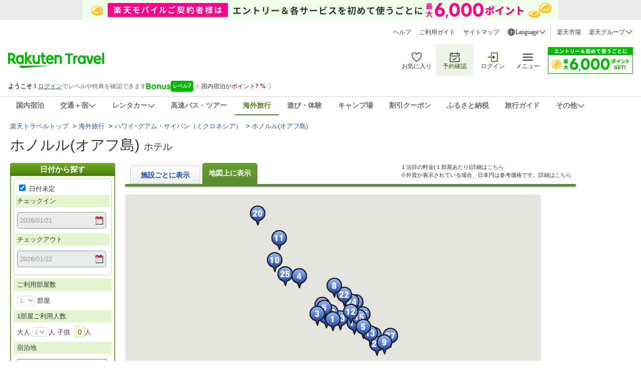

--- FILE ---
content_type: text/html;charset=UTF-8
request_url: https://osearch.travel.rakuten.co.jp/os/outboundHotelAreaSearch.do?f_cd=02&f_area=200&f_dai=kaigai&f_chu=Oahu&f_shou=&f_sai=&f_otona_su=1&f_s1=0&f_y4=0&f_heya_su=1&f_kin2=1&f_kin=999999&f_teikei=&f_page=1&f_sort=hotel&f_tab=map
body_size: 28503
content:







<!DOCTYPE HTML>
<html lang="ja"
      prefix="og: http://ogp.me/ns# fb: http://www.facebook.com/2008/fbml mixi: http://mixi-platform.com/ns# gr: http://gree.jp/ns">
<head>
    <meta http-equiv="Content-Type" content="text/html; charset=utf-8">
    <meta http-equiv="Content-Script-Type" content="text/javascript">
    <meta http-equiv="Content-Style-Type" content="text/css">


    <title>ホノルル(オアフ島) のホテル・旅館 宿泊予約 【楽天トラベル】</title>
    <meta name="description"
          content="ホノルル(オアフ島) のホテル・旅館の予約は楽天トラベルで！お客さまの声など口コミ情報満載">
    <meta name="keywords"
          content="旅行,宿泊,出張,予約,施設,ビジネス,ホテル,旅館,楽天トラベル,旅の窓口,ホノルル(オアフ島)">
    <meta name="robots" content="index,follow">
    <meta property="og:title"
          content="ホノルル(オアフ島) のホテル・旅館 宿泊予約 【楽天トラベル】">
    <meta property="og:description"
          content="ホノルル(オアフ島) のホテル・旅館の予約は楽天トラベルで！お客さまの声など口コミ情報満載">
    <meta property="og:type" content="article">
    <meta property="og:image" content="https://trvimg.r10s.jp/share/common/images/bnr_ogp_logo.gif">
    <meta property="og:site_name" content="楽天トラベル">
    <meta property="og:locale" content="ja_JP">
    <meta name="format-detection" content="telephone=no">
    
    
<link rel="stylesheet" href="https://img.travel.rakuten.co.jp/share/common/css/style-pc.css" >
<link type="text/css" rel="stylesheet" href="https://img.travel.rakuten.co.jp/share/themes/ds/css/trvl_srch_undtd_page.css?_=20191201" media="screen">
<link type="text/css" rel="stylesheet" href="https://img.travel.rakuten.co.jp/share/themes/ds/css/trvl_srch_undtd_dp_pop.css" media="screen">
<link type="text/css" rel="stylesheet" href="https://img.travel.rakuten.co.jp/share/rtl/css/util.calendar.css" media="screen">
<link type="text/css" rel="stylesheet" href="https://img.travel.rakuten.co.jp/share/themes/ds/css/searchSide_B.css" media="screen">
<link type="text/css" rel="stylesheet" href="https://img.travel.rakuten.co.jp/share/common/css/thickbox.css" media="screen">
<link type="text/css" rel="stylesheet" href="https://img.travel.rakuten.co.jp/share/themes/ds/css/station_C.css" media="screen">
<link type="text/css" rel="stylesheet" href="https://img.travel.rakuten.co.jp/share/rtl/css/widget_history_correlated-pc.css" media="all">
<link type="text/css" rel="stylesheet" href="https://trv.r10s.jp/share/rtl/css/favorite_button.css" media="all">
    <script type="text/javascript">
        var ds =
        {"actionPath":"outboundHotelAreaSearch.do","areaName":"ホノルル(オアフ島)","conditions":{"f_sort":["hotel"],"f_point_min":["0"],"f_cd":["02"],"f_area":["200"],"f_dai":["kaigai"],"f_chu":["Oahu"],"f_shou":[""],"f_sai":[""],"f_km":[""],"f_squeezes":[""],"f_tab":["map"],"f_otona_su":["1"],"f_s1":["0"],"f_y4":["0"],"f_heya_su":["1"],"f_teikei":[""],"f_page":["1"],"f_hyoji":["30"],"f_image":["1"],"f_setubi":[""]},"isCamby":false,"isDated":false,"isHotelFixed":false,"isNearbySearch":false,"isSecret":false,"isShowCrossSearch":false,"isSqueezingCambyFlag":false,"narrowingArea":[],"rtcond":{"f_sort":["hotel"],"f_point_min":["0"],"f_cd":["02"],"f_area":["200"],"f_dai":["kaigai"],"f_chu":["Oahu"],"f_sai":[""],"f_km":[""],"f_squeezes":[""],"f_otona_su":["1"],"f_s1":["0"],"f_y4":["0"],"f_heya_su":["1"],"f_teikei":[""],"f_page":["1"],"f_hyoji":["30"],"f_image":["1"],"f_setubi":[""]},"rtcondex":{"dated":false,"f_tab":"map"}}
    </script>
    
    

<script type="text/javascript">
    if (!rtp) var rtp = {};
    rtp.service = "oh";
</script>
<script type="text/javascript" src="https://trv.r10s.jp/share/common/js/lib/jquery/jquery.js"></script>
<script type="text/javascript" src="https://trv.r10s.jp/share/recipe/js/recipe.js" charset="UTF-8"   data-menu="ds.v2" async></script>

    <!--[if lt IE 9]>
    <script src="https://img.travel.rakuten.co.jp/share/common/js/lib/html5shiv.js"></script><![endif]-->
</head>



    <body id="TOP" class="rtprts__list-kaigai-undated-hotel-map">




<input type="hidden" id="rt-hidden-service" value="overseas-travel"><!-- SSI BEGIN:common-header.ssi -->
<link rel="stylesheet" href="https://trv.r10s.jp/share/common/header/css/rt-common-style-pc.css?20251009" media="all and (min-width: 721px)">
<link rel="stylesheet" href="https://trv.r10s.jp/share/common/header/css/rt-common-style-sp.css?20250813ver2" media="all and (min-width: 0px) and (max-width: 720px)">
<link rel="stylesheet" href="https://trv.r10s.jp/share/common/header/css/rt-common-style.css?20250730">
<script
type="module"
src="https://trv.r10s.jp/share/rtl/webcomponents/commonheader/core/common-header.js?20250730"
></script>

<header class="rt-common-header-wrapper">
    <span id="headerBannerAppDL"></span>
    <div class="rt-common-header">
        <div class="rt-common-header-top">
            <nav>
                <ul class="rt-common-help-link">
                    <li><a href="https://travel.faq.rakuten.net/?l-id=trv_header_trvlink_faq">ヘルプ</a></li>
                    <li><a href="https://travel.rakuten.co.jp/howto/?l-id=trv_header_trvlink_howto">ご利用ガイド</a></li>
                    <li><a href="https://travel.rakuten.co.jp/sitemap/?l-id=trv_header_trvlink_sitemap">サイトマップ</a></li>
                    <li class="rt-common-dropdown" data-dropdown-id="language">
                        <div class="rt-common-dropdown__trigger" data-dropdown-trigger="language">
                            <img src="https://trvimg.r10s.jp/share/common/header/images/icon_world.svg" alt="Language">
                            <span>Language</span>
                            <img src="https://trvimg.r10s.jp/share/common/header/images/icon_down_arrow.svg" alt="arrow">
                        </div>
                        <ul class="rt-common-dropdown__menu" data-dropdown-menu="language" id="rtcLanguageMenu">
                            <li data-show-on-rentacar="true"><a href="https://travel.rakuten.com/?scid=wi_trv_header_lang_eng">English</a></li>
                            <li data-show-on-rentacar="true"><a href="https://travel.rakuten.com/kor/ko-kr/?scid=wi_trv_header_lang_ko-kr">대한민국(한국어)</a></li>
                            <li data-show-on-rentacar="true"><a href="https://travel.rakuten.com/twn/zh-tw/?scid=wi_trv_header_lang_zh-tw">台灣(繁體中文)</a></li>
                            <li data-show-on-rentacar="false"><a href="https://travel.rakuten.com/hkg/zh-hk/?scid=wi_trv_header_lang_zh-hk">香港(繁體中文)</a></li>
                            <li data-show-on-rentacar="false"><a href="https://travel.rakuten.com/usa/zh-cn/?scid=wi_trv_header_lang_zh-cn">中国(简体中文)</a></li>
                            <li data-show-on-rentacar="false"><a href="https://travel.rakuten.com/tha/th-th/?scid=wi_trv_header_lang_th-th">ประเทศไทย (ภาษาไทย)</a></li>
                            <li data-show-on-rentacar="false"><a href="https://travel.rakuten.com/usa/id-id/?scid=wi_trv_header_lang_id-id">Bahasa Indonesia</a></li>
                            <li data-show-on-rentacar="false"><a href="https://travel.rakuten.com/usa/vi-vn/?scid=wi_trv_header_lang_vi-vn">Tiếng Việt</a></li>
                        </ul>
                    </li>
                </ul>
                <ul class="rt-common-group-link">
                    <li><a href="https://www.rakuten.co.jp/?scid=wi_trv_header_grplink_ichba">楽天市場</a></li>
                    <li class="rt-common-dropdown" data-dropdown-id="group">
                        <div class="rt-common-dropdown__trigger" data-dropdown-trigger="group">
                            <span>楽天グループ</span>
                            <img src="https://trvimg.r10s.jp/share/common/header/images/icon_down_arrow.svg" alt="arrow">
                        </div>
                        <ul class="rt-common-dropdown__menu" data-dropdown-menu="group">
                            <li><a href="https://ad2.trafficgate.net/t/r/9091/1441/99636_99636/">楽天カード</a></li>
                            <li><a href="https://gora.golf.rakuten.co.jp/?scid=wi_grp_gmx_trv_hetopbu_gra">楽天GORA</a></li>
                            <li><a href="https://network.mobile.rakuten.co.jp/?scid=wi_trv_header_grplink_mobile">楽天モバイル</a></li>
                        </ul>
                    </li>
                </ul>
            </nav>
        </div>
        <div class="rt-common-header-main">
            <div class="rt-common-logo">
                <a href="https://travel.rakuten.co.jp/?l-id=trv_header_logo">
                    <img src="https://trvimg.r10s.jp/share/common/images/travel-logo-pc.png" alt="楽天トラベル" class="rt-common-logo__pc">
                    <img src="https://trvimg.r10s.jp/share/common/images/travel-logo-sp.png" alt="楽天トラベル" class="rt-common-logo__sp">
                </a>
            </div>
            <div class="rt-common-menu">
                <div class="rt-common-menu-actions">
                    <ul>
                        <li>
                            <a href="https://favoritelist.travel.rakuten.co.jp/hotel/domestic?l-id=trv_header_func_favorite">
                                <img src="https://trvimg.r10s.jp/share/pctop/images/favorite_login_svg.svg" alt="お気に入り">
                                <span class="rt-common-menu-actions__text">お気に入り</span>
                            </a>
                        </li>
                        <li class="rt-common-menu-actions__booking">
                            <a href="https://auth.travel.rakuten.co.jp/fwd/memberDispatcher/staticPageLogin?service_id=t01&return_url=cgi-bin/rakuten_id_reference&_guestLoginServiceKey=guestReservation&f_next_url=https://mypage.travel.rakuten.co.jp/?l-id=trv_header_func_mypage">
                                <img src="https://trvimg.r10s.jp/share/pctop/images/booking_login_svg.svg" alt="予約確認">
                                <span class="rt-common-menu-actions__text">予約確認</span>
                            </a>
                        </li>
                        <li id="rtcLoginMenuAction">
                            <a href="https://img.travel.rakuten.co.jp/image/tr/hs/pctop/U1Seg/?l-id=logout_header" id="rtcLogoutButton" style="display: none;">
                                <img src="https://trvimg.r10s.jp/share/pctop/images/logout_login_svg.svg" alt="ログアウト">
                                <span class="rt-common-menu-actions__text">ログアウト</span>
                            </a>
                            <a href="https://img.travel.rakuten.co.jp/image/tr/hs/pctop/3jfBm/?l-id=login_header" id="rtcLoginButton" style="display: none;">
                                <img src="https://img.travel.rakuten.co.jp/share/pctop/images/login_login_svg.svg" alt="ログイン">
                                <span class="rt-common-menu-actions__text">ログイン</span>
                            </a>
                        </li>
                        <li data-ratid="sidemenu" data-ratevent="click" data-ratparam="all" id="rtcDrawerMenuTrigger" class="rt-common-menu-actions__others">
                            <a>
                                <img src="https://trvimg.r10s.jp/share/common/header/images/icon_reorder.svg" alt="メニュー">
                                <span class="rt-common-menu-actions__text">メニュー</span>
                                <span id="rtcUnreadCircleTrigger" class="rt-common-menu-actions__unread"></span>
                            </a>
                        </li>
                    </ul>
                </div>
                <div class="rt-common-promotion">
                    <a id="rt-common-header-square-banner" href="#"><img src="https://trvimg.r10s.jp/share/images/null.gif" width="170" height="53" alt="" border="0"></a>
                </div>
            </div>
        </div>
		<div id="rtcBannerTrigger" class="rt-common-member-info">
            <div id="rtcMemberInformationSection"></div>
            <div id="rtcBonusLevelInformationSection"></div>
            <div id="rtcPointInformationSection"></div>
            <div id="rtcSpecialOfferSection"></div>
        </div>
        <div class="rt-common-header-navigation">
            <nav>
                <ul>
                    <a href="https://travel.rakuten.co.jp/?l-id=trv_header_service_dh" data-service="domestic-travel">
                        <li>国内宿泊</li>
                    </a>
                    <a href="https://travel.rakuten.co.jp/package/?l-id=trv_header_service_dp" class="rt-common-dropdown__trigger" data-dropdown-trigger="service_dp" data-service="domestic-package">
                        <li class="rt-common-dropdown" data-dropdown-id="service_dp">
                            <span>交通＋宿</span>
                            <img src="https://trvimg.r10s.jp/share/common/header/images/icon_down_arrow.svg" alt="arrow">
                        </li>
                    </a>
                    <ul class="rt-common-dropdown__menu" data-dropdown-menu="service_dp">
                        <li><a href="https://travel.rakuten.co.jp/package/ana/?l-id=trv_header_service_ana">ANA楽パック</a></li>
                        <li><a href="https://travel.rakuten.co.jp/package/jal/?l-id=trv_header_service_jal">JAL楽パック</a></li>
                        <li><a href="https://travel.rakuten.co.jp/package/jr/?l-id=trv_header_service_jr">JR楽パック</a></li>
                    </ul>
                    <a href="https://travel.rakuten.co.jp/cars/?l-id=trv_header_service_car" class="rt-common-dropdown__trigger" data-dropdown-trigger="service_car" data-service="domestic-rentacar">
						<li class="rt-common-dropdown" data-dropdown-id="service_car">
							<span>レンタカー</span>
							<img src="https://trvimg.r10s.jp/share/common/header/images/icon_down_arrow.svg">
						</li>
					</a>
					<ul class="rt-common-dropdown__menu" data-dropdown-menu="service_car">
						<li><a href="https://travel.rakuten.co.jp/cars/?l-id=trv_header_service_car_2">レンタカー</a></li>
						<li><a href="https://carshare.rakuten.co.jp/?scid=trv_header_service_carshare">カーシェア</a></li>
					</ul>
                    <a href="https://travel.rakuten.co.jp/bus/?l-id=trv_header_service_bus" data-service="domestic-bus">
                        <li>高速バス・ツアー</li>
                    </a>
                    <a href="https://travel.rakuten.co.jp/kaigai/?l-id=trv_header_service_kaigai" data-service="overseas-travel">
                        <li>海外旅行</li>
                    </a>
                    <a href="https://experiences.travel.rakuten.co.jp/?scid=wi_trv_header_service_experiences">
                        <li>遊び・体験</li>
                    </a>
                    <a href="https://camp.travel.rakuten.co.jp/?scid=wi_trv_header_service_camp">
                        <li>キャンプ場</li>
                    </a>
                    <a href="https://travel.rakuten.co.jp/coupon/?l-id=trv_header_service_coupon" data-service="coupon">
                        <li>割引クーポン</li>
                    </a>
                    <a href="https://travel.rakuten.co.jp/special/furusato/?l-id=trv_header_service_furusato" data-service="hometown-tax">
                        <li>ふるさと納税</li>
                    </a>
                    <a href="https://travel.rakuten.co.jp/mytrip/?l-id=trv_header_service_mytrip" data-service="travel-guide">
                        <li>旅行ガイド</li>
                    </a>
                    <div class="rt-common-dropdown__trigger" data-dropdown-trigger="service_others">
                        <li class="rt-common-dropdown" data-dropdown-id="service_others">
                            <span>その他</span>
                            <img src="https://trvimg.r10s.jp/share/common/header/images/icon_down_arrow.svg" alt="arrow">
                        </li>
                    </div>
                    <ul class="rt-common-dropdown__menu" data-dropdown-menu="service_others">
                        <li><a href="https://travel.rakuten.co.jp/leisure/?l-id=trv_header_service_list">特集・キャンペーン</a></li>
                        <li><a href="https://travel.rakuten.co.jp/superdeal/?l-id=trv_header_service_deal">楽天スーパーDEAL</a></li>
                        <li><a href="https://travel.rakuten.co.jp/special/sustainability/?l-id=trv_header_service_sus">サステナビリティ</a></li>
                    </ul>
                </ul>
            </nav>
        </div>
    </div>
    <div id="widgetBonusModalRef" data-ratid="Level_Banner" data-ratevent="appear" data-ratparam="all"></div>
    <div id="widgetPointupModalRef" data-ratid="Point_Banner" data-ratevent="appear" data-ratparam="all"></div>
</header>

<script>
    "use strict";

    /**
     * Fetches JSONP data from a given URL.
     * @param {string} url - The URL to fetch the JSONP data from.
     * @param {string} jsonpCallback - The name of the JSONP callback function.
     * @returns {Promise<any>} - A promise that resolves with the JSON data or rejects with an error.
     */
    function fetchJsonp(url, jsonpCallback) {
        return new Promise((resolve, reject) => {
            const script = document.createElement('script');
            const timestamp = Date.now();
            script.src = `${url}${url.indexOf('?') === -1 ? '?' : '&'}callback=${jsonpCallback}&_=${timestamp}`;
            script.async = true;

            script.onerror = (error) => {
                reject(error);
            };

            if (typeof window[jsonpCallback] === 'function') {
                document.body.appendChild(script);
            } else {
                const errorMessage = 'Callback function not defined: ' + jsonpCallback;
                console.error(errorMessage);
                reject(new Error(errorMessage));
            }
        });
    }

    /**
     * Sets the active state for a navigation link based on a hidden service value.
     */
    function setActiveNavigationLink() {
        const hiddenInput = document.getElementById('rt-hidden-service');
        const hiddenValue = hiddenInput?.value;
        const navigation = document.querySelector('.rt-common-header-navigation nav ul');
        const links = navigation?.querySelectorAll('[data-service]');

        links?.forEach(link => {
            if (hiddenValue === link.dataset.service) {
                link.classList.add('rt-common-header-navigation__activated');
            }
        });
    }

    /**
     * Handles hover effect for dropdown menus.
     */
    function handleDropdownHover() {
        const dropdownMenus = document.querySelectorAll('.rt-common-dropdown__menu');

        dropdownMenus.forEach(dropdownMenu => {
            const dropdownTrigger = dropdownMenu.previousElementSibling;

            dropdownMenu.addEventListener('mouseenter', () => {
                dropdownTrigger.style.color = '#255500';
                dropdownTrigger.style.backgroundColor = '#F3F3F3';
            });

            dropdownMenu.addEventListener('mouseleave', () => {
                dropdownTrigger.style.color = '';
                dropdownTrigger.style.backgroundColor = '';
            });
        });
    }

    /**
     * Creates a wide banner element and inserts it into the DOM.
     * @param {string} serviceName - The name of the service to fetch the banner configuration for.
     */
    function createWideBanner(serviceName) {
        if (!serviceName) return;

        const url = `//trv.r10s.jp/share/rtl/config/header.wide.${serviceName}.config.js`;
        const jsonpCallbackName = "headerWideServiceBanner";

        window[jsonpCallbackName] = function (json) {
            const now = Date.now();
            const startDate = new Date(json.start).getTime();
            const endDate = new Date(json.end).getTime();

            if (json.end && json.start && now >= startDate && now <= endDate) {
                const bannerDiv = document.createElement('div');
                bannerDiv.className = 'rt-common-wide-banner-pc';

                const bannerLink = document.createElement('a');
                bannerLink.className = 'rt-common-wide-banner';
                bannerLink.href = json.href;

                const bannerImg = document.createElement('img');
                bannerImg.src = json.img;
                bannerImg.alt = json.alt;

                bannerLink.appendChild(bannerImg);
                bannerDiv.appendChild(bannerLink);

                const rtHeader = document.querySelector('.rt-common-header');
                rtHeader.parentNode.insertBefore(bannerDiv, rtHeader);
            }
        };

        if (typeof window[jsonpCallbackName] === 'function') {
            fetchJsonp(url, jsonpCallbackName)
                .catch(error => {
                    console.error('Error fetching wide banner config:', error);
                });
        } else {
            console.error('Callback function not defined:', jsonpCallbackName);
        }
    }

    /**
     * Creates a square banner element and updates its attributes.
     * @param {string} serviceName - The name of the service to fetch the banner configuration for.
     */
    function createSquareBanner(serviceName) {
        const squareBanner = document.getElementById('rt-common-header-square-banner');
        if (!squareBanner) return;

        const updateBanner = (json) => {
            squareBanner.href = json.href;
            const img = squareBanner.querySelector("img");
            img.src = json.img;
            img.alt = json.alt;
        };

        const displayDefaultBanner = () => {
            const jsonpCallbackName = "headerSquareBanner";
            window[jsonpCallbackName] = updateBanner;

            fetchJsonp("//trv.r10s.jp/share/rtl/config/header.square.config.js", jsonpCallbackName)
                .catch(error => {
                    console.error('Error fetching default square banner config:', error);
                });
        };

        if (serviceName && serviceName !== "default") {
            const url = `//trv.r10s.jp/share/rtl/config/header.square.${serviceName}.config.js`;
            const jsonpCallbackName = "headerSquareServiceBanner";

            window[jsonpCallbackName] = (json) => {
                const now = Date.now();
                const startDate = new Date(json.start).getTime();
                const endDate = new Date(json.end).getTime();

                if (json.start && json.end && now >= startDate && now <= endDate) {
                    updateBanner(json);
                } else {
                    displayDefaultBanner();
                }
            };

            fetchJsonp(url, jsonpCallbackName)
                .catch(error => {
                    console.error('Error fetching service square banner config:', error);
                    displayDefaultBanner();
                });
        } else {
            displayDefaultBanner();
        }
    }

    /**
     * Filters the language options based on the service.
     */
    function filterLanguageOptions(serviceName) {
        const languageMenu = document.getElementById('rtcLanguageMenu');
        const languageItems = languageMenu?.querySelectorAll('li');

        if (languageItems) {
            languageItems.forEach(item => {
                const aTag = item.querySelector('a');
                let href = aTag?.getAttribute('href');

                if (serviceName === 'domestic-rentacar') {
                    const showOnRentacar = item.dataset.showOnRentacar === 'true';
                    item.style.display = showOnRentacar ? '' : 'none';

                    if (href) {
                        if (href.includes('travel.rakuten.com/?scid=wi_trv_header_lang_eng')) {
                            href = href.replace('travel.rakuten.com/?scid=wi_trv_header_lang_eng', 'travel.rakuten.com/cars/?scid=wi_trv_header_lang_car_eng');
                        } else if (href.includes('travel.rakuten.com/')) {
                            // e.g.kor/ko-kr, twn/zh-tw, zh-hk, usa/zh-cn
                            const langCode = href.match(/travel\.rakuten\.com\/([a-z]{2,3}(?:\/[a-z]{2})?-[a-z]{2}|[a-z]{2,3})\//)?.[1];
                            if (langCode) {
                                const formattedLangCode = langCode.includes('/') ? langCode.split('/')[1] : langCode;
                                href = `https://travel.rakuten.com/cars/default/${formattedLangCode}/?scid=wi_trv_header_lang_car_${formattedLangCode}`;
                            }
                        }
                        aTag.setAttribute('href', href);
                    }

                } else {
                    item.style.display = '';
                }
            });
        }
    }

    /**
     * Removes the header banner element with the ID 'headerBannerAppDL' depends on serviceName.
     *
     * @param {string} serviceName - The name of the service. Depends on this, the banner will be removed.
     */
    function removeHeaderBanner(serviceName) {
        if (serviceName === 'domestic-rentacar') {
            const headerBannerAppDL = document.getElementById('headerBannerAppDL');
            if (headerBannerAppDL) {
                headerBannerAppDL.remove();
            }
        }
    }

    // -----------------------------------------------------------------------
    // Main execution block:  This code runs after the DOM is fully loaded.
    // -----------------------------------------------------------------------
    document.addEventListener('DOMContentLoaded', () => {
        const serviceHidden = document.getElementById('rt-hidden-service');
        const serviceName = serviceHidden?.value;

        setActiveNavigationLink();
        handleDropdownHover();
        removeHeaderBanner(serviceName);
        createWideBanner(serviceName);
        createSquareBanner(serviceName);
        filterLanguageOptions(serviceName);       
    });
</script>
<!-- SSI BEGIN:common-header.ssi -->

<input type="hidden" id="rt-service-hidden" value="overseas-hotel">
<div id="wideEventBanner" style="display:none;">
</div>
<div id="srchContents" class="htlList">

    <!-- ****パンくず開始**** -->
    <p id="srchBrdCrmbs">
        <a href="//travel.rakuten.co.jp/">楽天トラベルトップ</a>&nbsp;&nbsp;&gt;&nbsp;<a href="//travel.rakuten.co.jp/kaigai/index.html">海外旅行</a>&nbsp;&nbsp;&gt;&nbsp;<span class="grpLocationLocus"><a href="//travel.rakuten.co.jp/hotel_list/hawaii.html">ハワイ･グアム・サイパン（ミクロネシア）</a></span>&nbsp;&nbsp;&gt;&nbsp;<span class="grpLocationLocus"><a href="//travel.rakuten.co.jp/group/tiku/02kaigaiOahu.html">ホノルル(オアフ島)</a></span>
    </p>
    <!-- ****パンくず終了**** -->
    <!-- Main content start -->
    <h1 id="seoTtl">
        <span>ホノルル(オアフ島) </span>ホテル
    </h1>

    <div id="contentInner">
        <div id="srchMainContent">
            <!-- New Tab  start -->
            <div id="listTab" class="section bleeding">
                <div class="sectionContent">
                    <div style="display: none;" id="freqCap_pushdown">
                        <div class="pushdownContainer" id="pushdownContainer">
                            <div class="ad">
                            </div>
                        </div>
                    </div>
                    <div class="linebreak"></div>
                    <div class="sectionColumns">
                        <div class="gridPanel grid12">
                            <div class="tabs">
                                <ul>
                                    
                                        
                                        
                                            <li id="tabHtl" tns="no">
                                                <a href="//osearch.travel.rakuten.co.jp/os/outboundHotelAreaSearch.do?f_cd=02&amp;f_area=200&amp;f_dai=kaigai&amp;f_chu=Oahu&amp;f_shou=&amp;f_sai=&amp;f_otona_su=1&amp;f_s1=0&amp;f_y4=0&amp;f_heya_su=1&amp;f_kin2=1&amp;f_kin=999999&amp;f_teikei=&amp;f_page=1&amp;f_sort=hotel&amp;f_tab=hotel">施設ごとに表示</a>
                                            </li>
                                        
                                    
                                        
                                            <li id="tabMap" tns="no" class="current">
                                                <a>地図上に表示</a></li>
                                        
                                        
                                    
                                </ul>
                                <p class="attension" data-locate="price-attention">
                                    １泊目の料金(１部屋あたり)詳細は<a
                                        href="//travel.faq.rakuten.net/detail/000004778"
                                        target="_blank">こちら</a><br>※外貨が表示されている場合、日本円は参考価格です。詳細は<a
                                        href="//travel.faq.rakuten.net/detail/000003932"
                                        target="_blank">こちら</a>
                                </p>
                            </div>
                        </div>
                    </div>
                </div>
            </div>
            <!-- New Tab  end -->
            <input type="hidden" id="actionPath" value="outboundHotelAreaSearch.do"/>
            <input type="hidden" id="servicePath" value="undated"/>
            <input type="hidden" id="teikei" value="quick"/>
            <input type="hidden" id="isOEM" value="0"/>
            <input type="hidden" id="isHojin" value="0"/>
            
                <div id="mapImage">
                    <div id="Map"></div>
                    <div id="Sub"></div>
                </div>
            
            <dl id="srtSwtch">
                <dt>並びかえ ：</dt>
                
                    <dd>
                        
                            <span>おすすめ順</span>
                        
                        
                    </dd>
                
                    <dd>
                        
                        
                            <a href="//osearch.travel.rakuten.co.jp/os/outboundHotelAreaSearch.do?f_cd=02&amp;f_area=200&amp;f_dai=kaigai&amp;f_chu=Oahu&amp;f_shou=&amp;f_sai=&amp;f_otona_su=1&amp;f_s1=0&amp;f_y4=0&amp;f_heya_su=1&amp;f_kin2=1&amp;f_kin=999999&amp;f_teikei=&amp;f_tab=map&amp;f_page=1&amp;f_sort=hotel_kin_low">料金の安い順</a>
                        
                    </dd>
                
                    <dd>
                        
                        
                            <a href="//osearch.travel.rakuten.co.jp/os/outboundHotelAreaSearch.do?f_cd=02&amp;f_area=200&amp;f_dai=kaigai&amp;f_chu=Oahu&amp;f_shou=&amp;f_sai=&amp;f_otona_su=1&amp;f_s1=0&amp;f_y4=0&amp;f_heya_su=1&amp;f_kin2=1&amp;f_kin=999999&amp;f_teikei=&amp;f_tab=map&amp;f_page=1&amp;f_sort=hotel_kin_high">料金の高い順</a>
                        
                    </dd>
                
                    <dd>
                        
                        
                            <a href="//osearch.travel.rakuten.co.jp/os/outboundHotelAreaSearch.do?f_cd=02&amp;f_area=200&amp;f_dai=kaigai&amp;f_chu=Oahu&amp;f_shou=&amp;f_sai=&amp;f_otona_su=1&amp;f_s1=0&amp;f_y4=0&amp;f_heya_su=1&amp;f_kin2=1&amp;f_kin=999999&amp;f_teikei=&amp;f_tab=map&amp;f_page=1&amp;f_sort=hotel_hotel_eval">評価が高い順</a>
                        
                    </dd>
                
                    <dd>
                        
                        
                            <a href="//osearch.travel.rakuten.co.jp/os/outboundHotelAreaSearch.do?f_cd=02&amp;f_area=200&amp;f_dai=kaigai&amp;f_chu=Oahu&amp;f_shou=&amp;f_sai=&amp;f_otona_su=1&amp;f_s1=0&amp;f_y4=0&amp;f_heya_su=1&amp;f_kin2=1&amp;f_kin=999999&amp;f_teikei=&amp;f_tab=map&amp;f_page=1&amp;f_sort=hotel_rank">ホテルランク順</a>
                        
                    </dd>
                
            </dl>

            

            <!--/sort-->

            

            
                <!--**************paging start**************-->
                



<div class="paging">
    <p class="pagingTitle"><span><em>92</em>件中</span>
        1～30件表示
    </p>
    
    <ul class="pagingNumber">

        
        <li>
            <span class='pagingDivider'> [ </span>
            <span class='pagingDisplay pagingActive'>1</span><span class='pagingDivider'> | </span><a href='//osearch.travel.rakuten.co.jp/os/outboundHotelAreaSearch.do?f_cd=02&f_area=200&f_dai=kaigai&f_chu=Oahu&f_shou=&f_sai=&f_otona_su=1&f_s1=0&f_y4=0&f_heya_su=1&f_kin2=1&f_kin=999999&f_teikei=&f_tab=map&f_sort=hotel&f_page=2' class='pagingDisplay'>2</a><span class='pagingDivider'> | </span><a href='//osearch.travel.rakuten.co.jp/os/outboundHotelAreaSearch.do?f_cd=02&f_area=200&f_dai=kaigai&f_chu=Oahu&f_shou=&f_sai=&f_otona_su=1&f_s1=0&f_y4=0&f_heya_su=1&f_kin2=1&f_kin=999999&f_teikei=&f_tab=map&f_sort=hotel&f_page=3' class='pagingDisplay'>3</a><span class='pagingDivider'> | </span><a href='//osearch.travel.rakuten.co.jp/os/outboundHotelAreaSearch.do?f_cd=02&f_area=200&f_dai=kaigai&f_chu=Oahu&f_shou=&f_sai=&f_otona_su=1&f_s1=0&f_y4=0&f_heya_su=1&f_kin2=1&f_kin=999999&f_teikei=&f_tab=map&f_sort=hotel&f_page=4' class='pagingDisplay'>4</a><span class='pagingDivider'> | </span>
            <span class='pagingDivider'>  全4ページ
  ]</span>
        </li>

        
            <li class="pagingBack">
                <a href="//osearch.travel.rakuten.co.jp/os/outboundHotelAreaSearch.do?f_cd=02&amp;f_area=200&amp;f_dai=kaigai&amp;f_chu=Oahu&amp;f_shou=&amp;f_sai=&amp;f_otona_su=1&amp;f_s1=0&amp;f_y4=0&amp;f_heya_su=1&amp;f_kin2=1&amp;f_kin=999999&amp;f_teikei=&amp;f_tab=map&amp;f_sort=hotel&amp;f_page=2">
                    次の30件
                </a>
            </li>
        
    </ul>

</div>
                <!--**************paging end**************-->

                <ul id="htlBox" class="htlList">

                    <!--**************list start**************-->


                        
                    
                        <li id="82918_list">
                            <section>
                                
                                <div class="othrIndIcons 82918_link_coupon event_82918">
                                    <ul>
                                        <input type="hidden"
                                               id="82918_link_coupon_hotelNo"
                                               value="82918"/>
                                    </ul>
                                </div>

                                <div class="photo">
                                    
                                        <p class="plotNumber" id="pn01">
                                            <a id="focusHotel_82918-1"><img
                                                    src="https://trvimg.r10s.jp/share/themes/ds/images/spacer.gif"
                                                    width="31"
                                                    height="40"/></a>
                                        </p>
                                    
                                    <a id="82918_gaikan"
                                       href="javascript:void(0)"
                                       class="htlImg">
                                <span id="thumbnail_82918" video-id=""
                                      class="thumbnail"><img
                                        src="https://img.travel.rakuten.co.jp/image/imgr_200?no=82918"
                                        alt=""></span>
                                    </a>
                                    <!--/.photo-->
                                </div>

                                <div class="info">
                                    <h1 class="">
                                        <a href="//travel.rakuten.co.jp/HOTEL/82918/82918.html">
                                            シェラトン・ワイキキ・ビーチリゾート
                                            
                                                <br>(SHERATON　WAIKIKI　BEACH　RESORT)
                                            
                                        </a>
                                    </h1>

                                    <p class="htlSpecial">2020年全室改装済。ワイキキ中心＆オンザビーチの抜群の立地。絶景プールとスライダー付の2つのプール。日本語対応可。</p>
                                        
                                            <p class="htlPrice">
                                                [最安料金]
                                                <span>65,641円～</span>
                                            </p>
                                        
                                        <div class="osStarWrap">
                                            <div class="osStar">
                                                
                                                    <span class="left">ホテルランク</span>
                                                    <span class="right"><A HREF='//travel.rakuten.co.jp/kaigai/rating_kaigai.html' target='_blank'><img src='https://trvimg.r10s.jp/share/themes/searchlist/images/r_star_f.gif' height='17' width='16' border='0'><img src='https://trvimg.r10s.jp/share/themes/searchlist/images/r_star_f.gif' height='17' width='16' border='0'><img src='https://trvimg.r10s.jp/share/themes/searchlist/images/r_star_f.gif' height='17' width='16' border='0'><img src='https://trvimg.r10s.jp/share/themes/searchlist/images/r_star_f.gif' height='17' width='16' border='0'><img src='https://trvimg.r10s.jp/share/themes/searchlist/images/r_star_f.gif' height='17' width='16' border='0'></A></span>
                                                
                                                
                                            </div>
                                            <div class="dhStar">
                                                
                                                    <span class="left">
                                                        <a id="82918_reviewlisting"
                                                           href="//travel.rakuten.co.jp/HOTEL/82918/review.html"
                                                           data-ralevent-click="area:hotel_info,target:review_listing,hotelID:82918">[お客さまの声（415件）]</a>
                                                    </span>

                                                    
                                                        <span class="right "><a
                                                                id="82918_reviewlisting"
                                                                href="//travel.rakuten.co.jp/HOTEL/82918/review.html"
                                                                data-ralevent-click="area:hotel_info,target:review_listing,hotelID:82918">
                                                            <span class="starfourHlf"></span>
                                                            
                                                                <strong>4.39</strong>
                                                            
                                                            </a>
                                                        </span>
                                                    
                                                
                                            </div>
                                        </div>

                                        <p class="htlAccess">
                                            2255 Kalakaua Avenue,Honolulu, HI 96815<a
                                                href="//travel.rakuten.co.jp/share/gmap/map.html?f_longitude=-157.830273&f_latitude=21.277171&TB_iframe=true&height=450&width=600"
                                                class="thickbox"
                                                title="シェラトン・ワイキキ・ビーチリゾート">[地図を見る]</a>
                                        </p>
                                        <p class="htlInfo">ダニエル・K・イノウエ（ホノルル）国際空港より車で約25分、オンザビーチの立地、ロイヤルハワイアンセンターまで徒歩約1分、ホノルル動物園まで徒歩約22分。</p>
                                        <!--/.info-->
                                </div>

                                <ul class="btnUndtd">
                                    <li>
                                        <a href="//hotel.travel.rakuten.co.jp/overseas/grmPlanList.do?f_no=82918"/><span>宿泊プラン一覧</span></a>
                                    </li>
                                    
                                        <li>
                                            <a href="javascript:makeDpParams(&#039;TYO&#039;, &#039;HNL&#039;, &#039;DCY&#039;, &#039;82918&#039;, getdepartureDate(&#039;Oahu&#039;), getStayDate(&#039;Oahu&#039;), &#039;&#039;)"><span>航空券付プランを探す</span></a>
                                        </li>
                                    
                                </ul>
                            </section>
                        </li>
                    
                        <li id="152194_list">
                            <section>
                                
                                <div class="othrIndIcons 152194_link_coupon event_152194">
                                    <ul>
                                        <input type="hidden"
                                               id="152194_link_coupon_hotelNo"
                                               value="152194"/>
                                    </ul>
                                </div>

                                <div class="photo">
                                    
                                        <p class="plotNumber" id="pn02">
                                            <a id="focusHotel_152194-2"><img
                                                    src="https://trvimg.r10s.jp/share/themes/ds/images/spacer.gif"
                                                    width="31"
                                                    height="40"/></a>
                                        </p>
                                    
                                    <a id="152194_gaikan"
                                       href="javascript:void(0)"
                                       class="htlImg">
                                <span id="thumbnail_152194" video-id=""
                                      class="thumbnail"><img
                                        src="https://img.travel.rakuten.co.jp/image/imgr_200?no=152194"
                                        alt=""></span>
                                    </a>
                                    <!--/.photo-->
                                </div>

                                <div class="info">
                                    <h1 class="">
                                        <a href="//travel.rakuten.co.jp/HOTEL/152194/152194.html">
                                            アウラニ・ディズニー・リゾート＆スパ　コオリナ・ハワイ
                                            
                                                <br>(AULANI,　A　DISNEY　RESORT　&amp;　SPA,　KO　OLINA,　HAWAII)
                                            
                                        </a>
                                    </h1>

                                    <p class="htlSpecial">【税込料金】【リゾート料金なし】ディズニーの人気キャラクターに逢える！（ホテルルーム専用施設）</p>
                                        
                                            <p class="htlPrice">
                                                [最安料金]
                                                <span>102,215円～</span>
                                            </p>
                                        
                                        <div class="osStarWrap">
                                            <div class="osStar">
                                                
                                                    <span class="left">ホテルランク</span>
                                                    <span class="right"><A HREF='//travel.rakuten.co.jp/kaigai/rating_kaigai.html' target='_blank'><img src='https://trvimg.r10s.jp/share/themes/searchlist/images/r_star_f.gif' height='17' width='16' border='0'><img src='https://trvimg.r10s.jp/share/themes/searchlist/images/r_star_f.gif' height='17' width='16' border='0'><img src='https://trvimg.r10s.jp/share/themes/searchlist/images/r_star_f.gif' height='17' width='16' border='0'><img src='https://trvimg.r10s.jp/share/themes/searchlist/images/r_star_f.gif' height='17' width='16' border='0'><img src='https://trvimg.r10s.jp/share/themes/searchlist/images/r_star_f.gif' height='17' width='16' border='0'></A></span>
                                                
                                                
                                            </div>
                                            <div class="dhStar">
                                                
                                                    <span class="left">
                                                        <a id="152194_reviewlisting"
                                                           href="//travel.rakuten.co.jp/HOTEL/152194/review.html"
                                                           data-ralevent-click="area:hotel_info,target:review_listing,hotelID:152194">[お客さまの声（425件）]</a>
                                                    </span>

                                                    
                                                
                                            </div>
                                        </div>

                                        <p class="htlAccess">
                                            92-1185 Aliinui Drive, Kapolei, HI 96707<a
                                                href="//travel.rakuten.co.jp/share/gmap/map.html?f_longitude=-158.123179&f_latitude=21.338863&TB_iframe=true&height=450&width=600"
                                                class="thickbox"
                                                title="アウラニ・ディズニー・リゾート＆スパ　コオリナ・ハワイ">[地図を見る]</a>
                                        </p>
                                        <p class="htlInfo">ダニエル・K・イノウエ（ホノルル）国際空港より車で約35分、ワイキキより車で約50分。</p>
                                        <!--/.info-->
                                </div>

                                <ul class="btnUndtd">
                                    <li>
                                        <a href="//hotel.travel.rakuten.co.jp/overseas/grmPlanList.do?f_no=152194"/><span>宿泊プラン一覧</span></a>
                                    </li>
                                    
                                        <li>
                                            <a href="javascript:makeDpParams(&#039;TYO&#039;, &#039;HNL&#039;, &#039;DCY&#039;, &#039;152194&#039;, getdepartureDate(&#039;Oahu&#039;), getStayDate(&#039;Oahu&#039;), &#039;&#039;)"><span>航空券付プランを探す</span></a>
                                        </li>
                                    
                                </ul>
                            </section>
                        </li>
                    
                        <li id="166833_list">
                            <section>
                                
                                <div class="othrIndIcons 166833_link_coupon event_166833">
                                    <ul>
                                        <input type="hidden"
                                               id="166833_link_coupon_hotelNo"
                                               value="166833"/>
                                    </ul>
                                </div>

                                <div class="photo">
                                    
                                        <p class="plotNumber" id="pn03">
                                            <a id="focusHotel_166833-3"><img
                                                    src="https://trvimg.r10s.jp/share/themes/ds/images/spacer.gif"
                                                    width="31"
                                                    height="40"/></a>
                                        </p>
                                    
                                    <a id="166833_gaikan"
                                       href="javascript:void(0)"
                                       class="htlImg">
                                <span id="thumbnail_166833" video-id=""
                                      class="thumbnail"><img
                                        src="https://img.travel.rakuten.co.jp/image/imgr_200?no=166833"
                                        alt=""></span>
                                    </a>
                                    <!--/.photo-->
                                </div>

                                <div class="info">
                                    <h1 class="">
                                        <a href="//travel.rakuten.co.jp/HOTEL/166833/166833.html">
                                            アウトリガー　リーフ　ワイキキ　ビーチ　リゾート
                                            
                                                <br>(OUTRIGGER　REEF　WAIKIKI　BEACH　RESORT)
                                            
                                        </a>
                                    </h1>

                                    <p class="htlSpecial">2023年・2024年連続で『有吉の夏休み』で紹介されました！2022年全館リニューアルオープン！ワイキキの中心、オンザビーチに建つハワイアンカルチャーをテーマにしたリゾートホテル。体験アクテビティ充実。日本語対応可。</p>
                                        
                                            <p class="htlPrice">
                                                [最安料金]
                                                <span>45,438円～</span>
                                            </p>
                                        
                                        <div class="osStarWrap">
                                            <div class="osStar">
                                                
                                                    <span class="left">ホテルランク</span>
                                                    <span class="right"><A HREF='//travel.rakuten.co.jp/kaigai/rating_kaigai.html' target='_blank'><img src='https://trvimg.r10s.jp/share/themes/searchlist/images/r_star_f.gif' height='17' width='16' border='0'><img src='https://trvimg.r10s.jp/share/themes/searchlist/images/r_star_f.gif' height='17' width='16' border='0'><img src='https://trvimg.r10s.jp/share/themes/searchlist/images/r_star_f.gif' height='17' width='16' border='0'><img src='https://trvimg.r10s.jp/share/themes/searchlist/images/r_star_f.gif' height='17' width='16' border='0'><img src='https://trvimg.r10s.jp/share/themes/searchlist/images/r_star_f.gif' height='17' width='16' border='0'></A></span>
                                                
                                                
                                            </div>
                                            <div class="dhStar">
                                                
                                                    <span class="left">
                                                        <a id="166833_reviewlisting"
                                                           href="//travel.rakuten.co.jp/HOTEL/166833/review.html"
                                                           data-ralevent-click="area:hotel_info,target:review_listing,hotelID:166833">[お客さまの声（80件）]</a>
                                                    </span>

                                                    
                                                        <span class="right "><a
                                                                id="166833_reviewlisting"
                                                                href="//travel.rakuten.co.jp/HOTEL/166833/review.html"
                                                                data-ralevent-click="area:hotel_info,target:review_listing,hotelID:166833">
                                                            <span class="starfourHlf"></span>
                                                            
                                                                <strong>4.3</strong>
                                                            
                                                            </a>
                                                        </span>
                                                    
                                                
                                            </div>
                                        </div>

                                        <p class="htlAccess">
                                            2169 Kalia Road, Honolulu,Hawaii 96815<a
                                                href="//travel.rakuten.co.jp/share/gmap/map.html?f_longitude=-157.832955&f_latitude=21.278041&TB_iframe=true&height=450&width=600"
                                                class="thickbox"
                                                title="アウトリガー　リーフ　ワイキキ　ビーチ　リゾート">[地図を見る]</a>
                                        </p>
                                        <p class="htlInfo">ダニエル・K・イノウエ（ホノルル）国際空港より車で約25分、オンザビーチの立地、ロイヤルハワイアンセンターまで徒歩約5分。</p>
                                        <!--/.info-->
                                </div>

                                <ul class="btnUndtd">
                                    <li>
                                        <a href="//hotel.travel.rakuten.co.jp/overseas/grmPlanList.do?f_no=166833"/><span>宿泊プラン一覧</span></a>
                                    </li>
                                    
                                </ul>
                            </section>
                        </li>
                    
                        <li id="104838_list">
                            <section>
                                
                                <div class="othrIndIcons 104838_link_coupon event_104838">
                                    <ul>
                                        <input type="hidden"
                                               id="104838_link_coupon_hotelNo"
                                               value="104838"/>
                                    </ul>
                                </div>

                                <div class="photo">
                                    
                                        <p class="plotNumber" id="pn04">
                                            <a id="focusHotel_104838-4"><img
                                                    src="https://trvimg.r10s.jp/share/themes/ds/images/spacer.gif"
                                                    width="31"
                                                    height="40"/></a>
                                        </p>
                                    
                                    <a id="104838_gaikan"
                                       href="javascript:void(0)"
                                       class="htlImg">
                                <span id="thumbnail_104838" video-id=""
                                      class="thumbnail"><img
                                        src="https://img.travel.rakuten.co.jp/image/imgr_200?no=104838"
                                        alt=""></span>
                                    </a>
                                    <!--/.photo-->
                                </div>

                                <div class="info">
                                    <h1 class="">
                                        <a href="//travel.rakuten.co.jp/HOTEL/104838/104838.html">
                                            ヒルトン　ハワイアン　ビレッジ
                                            
                                                <br>(HILTON　HAWAIIAN　VILLAGE)
                                            
                                        </a>
                                    </h1>

                                    <p class="htlSpecial">5つのタワーに5つのプール！ホテルの中にすべてが揃う！遊び・癒し・美味しさ満喫の夢広がるハワイアンパラダイスへようこそ！</p>
                                        
                                            <p class="htlPrice">
                                                [最安料金]
                                                <span>46,480円～</span>
                                            </p>
                                        
                                        <div class="osStarWrap">
                                            <div class="osStar">
                                                
                                                    <span class="left">ホテルランク</span>
                                                    <span class="right"><A HREF='//travel.rakuten.co.jp/kaigai/rating_kaigai.html' target='_blank'><img src='https://trvimg.r10s.jp/share/themes/searchlist/images/r_star_f.gif' height='17' width='16' border='0'><img src='https://trvimg.r10s.jp/share/themes/searchlist/images/r_star_f.gif' height='17' width='16' border='0'><img src='https://trvimg.r10s.jp/share/themes/searchlist/images/r_star_f.gif' height='17' width='16' border='0'><img src='https://trvimg.r10s.jp/share/themes/searchlist/images/r_star_f.gif' height='17' width='16' border='0'><img src='https://trvimg.r10s.jp/share/themes/searchlist/images/r_star_f.gif' height='17' width='16' border='0'></A></span>
                                                
                                                
                                            </div>
                                            <div class="dhStar">
                                                
                                                    <span class="left">
                                                        <a id="104838_reviewlisting"
                                                           href="//travel.rakuten.co.jp/HOTEL/104838/review.html"
                                                           data-ralevent-click="area:hotel_info,target:review_listing,hotelID:104838">[お客さまの声（663件）]</a>
                                                    </span>

                                                    
                                                        <span class="right "><a
                                                                id="104838_reviewlisting"
                                                                href="//travel.rakuten.co.jp/HOTEL/104838/review.html"
                                                                data-ralevent-click="area:hotel_info,target:review_listing,hotelID:104838">
                                                            <span class="starfourHlf"></span>
                                                            
                                                                <strong>4.25</strong>
                                                            
                                                            </a>
                                                        </span>
                                                    
                                                
                                            </div>
                                        </div>

                                        <p class="htlAccess">
                                            2005 Kalia Road, Honolulu, HI 96815<a
                                                href="//travel.rakuten.co.jp/share/gmap/map.html?f_longitude=-157.83602&f_latitude=21.284014&TB_iframe=true&height=450&width=600"
                                                class="thickbox"
                                                title="ヒルトン　ハワイアン　ビレッジ">[地図を見る]</a>
                                        </p>
                                        <p class="htlInfo">ダニエル・K・イノウエ（ホノルル）国際空港より車で約25分。ビーチ目の前、ロイヤルハワイアンセンターまで徒歩約12分、アラモアナビーチパークまで徒歩約12分、アラモアナセンターまで徒歩約18分。</p>
                                        <!--/.info-->
                                </div>

                                <ul class="btnUndtd">
                                    <li>
                                        <a href="//hotel.travel.rakuten.co.jp/overseas/grmPlanList.do?f_no=104838"/><span>宿泊プラン一覧</span></a>
                                    </li>
                                    
                                        <li>
                                            <a href="javascript:makeDpParams(&#039;TYO&#039;, &#039;HNL&#039;, &#039;DCY&#039;, &#039;104838&#039;, getdepartureDate(&#039;Oahu&#039;), getStayDate(&#039;Oahu&#039;), &#039;&#039;)"><span>航空券付プランを探す</span></a>
                                        </li>
                                    
                                </ul>
                            </section>
                        </li>
                    
                        <li id="107597_list">
                            <section>
                                
                                <div class="othrIndIcons 107597_link_coupon event_107597">
                                    <ul>
                                        <input type="hidden"
                                               id="107597_link_coupon_hotelNo"
                                               value="107597"/>
                                    </ul>
                                </div>

                                <div class="photo">
                                    
                                        <p class="plotNumber" id="pn05">
                                            <a id="focusHotel_107597-5"><img
                                                    src="https://trvimg.r10s.jp/share/themes/ds/images/spacer.gif"
                                                    width="31"
                                                    height="40"/></a>
                                        </p>
                                    
                                    <a id="107597_gaikan"
                                       href="javascript:void(0)"
                                       class="htlImg">
                                <span id="thumbnail_107597" video-id=""
                                      class="thumbnail"><img
                                        src="https://img.travel.rakuten.co.jp/image/imgr_200?no=107597"
                                        alt=""></span>
                                    </a>
                                    <!--/.photo-->
                                </div>

                                <div class="info">
                                    <h1 class="">
                                        <a href="//travel.rakuten.co.jp/HOTEL/107597/107597.html">
                                            ハイアット　リージェンシー　ワイキキ　ビーチ　リゾート　アンド　スパ
                                            
                                                <br>(HYATT　REGENCY　WAIKIKI　BEACH　RESORT　AND　SPA)
                                            
                                        </a>
                                    </h1>

                                    <p class="htlSpecial">ワイキキ中心にあるツインタワーの高層階のお部屋からは素晴らしい絶景をお楽しみ頂けます。ビーチも目の前の好立地！</p>
                                        
                                            <p class="htlPrice">
                                                [最安料金]
                                                <span>36,836円～</span>
                                            </p>
                                        
                                        <div class="osStarWrap">
                                            <div class="osStar">
                                                
                                                    <span class="left">ホテルランク</span>
                                                    <span class="right"><A HREF='//travel.rakuten.co.jp/kaigai/rating_kaigai.html' target='_blank'><img src='https://trvimg.r10s.jp/share/themes/searchlist/images/r_star_f.gif' height='17' width='16' border='0'><img src='https://trvimg.r10s.jp/share/themes/searchlist/images/r_star_f.gif' height='17' width='16' border='0'><img src='https://trvimg.r10s.jp/share/themes/searchlist/images/r_star_f.gif' height='17' width='16' border='0'><img src='https://trvimg.r10s.jp/share/themes/searchlist/images/r_star_f.gif' height='17' width='16' border='0'><img src='https://trvimg.r10s.jp/share/themes/searchlist/images/r_star_f.gif' height='17' width='16' border='0'></A></span>
                                                
                                                
                                            </div>
                                            <div class="dhStar">
                                                
                                                    <span class="left">
                                                        <a id="107597_reviewlisting"
                                                           href="//travel.rakuten.co.jp/HOTEL/107597/review.html"
                                                           data-ralevent-click="area:hotel_info,target:review_listing,hotelID:107597">[お客さまの声（398件）]</a>
                                                    </span>

                                                    
                                                        <span class="right "><a
                                                                id="107597_reviewlisting"
                                                                href="//travel.rakuten.co.jp/HOTEL/107597/review.html"
                                                                data-ralevent-click="area:hotel_info,target:review_listing,hotelID:107597">
                                                            <span class="starfourHlf"></span>
                                                            
                                                                <strong>4.05</strong>
                                                            
                                                            </a>
                                                        </span>
                                                    
                                                
                                            </div>
                                        </div>

                                        <p class="htlAccess">
                                            2424 Kalakaua Avenue Honolulu HI 96815<a
                                                href="//travel.rakuten.co.jp/share/gmap/map.html?f_longitude=-157.82502&f_latitude=21.275927&TB_iframe=true&height=450&width=600"
                                                class="thickbox"
                                                title="ハイアット　リージェンシー　ワイキキ　ビーチ　リゾート　アンド　スパ">[地図を見る]</a>
                                        </p>
                                        <p class="htlInfo">ダニエル・K・イノウエ（ホノルル）国際空港より車で約25分、ビーチ目の前、ロイヤルハワイアンセンターまで徒歩約7分、ホノルル動物園まで徒歩約9分、ワイキキ水族館まで徒歩約15分。</p>
                                        <!--/.info-->
                                </div>

                                <ul class="btnUndtd">
                                    <li>
                                        <a href="//hotel.travel.rakuten.co.jp/overseas/grmPlanList.do?f_no=107597"/><span>宿泊プラン一覧</span></a>
                                    </li>
                                    
                                        <li>
                                            <a href="javascript:makeDpParams(&#039;TYO&#039;, &#039;HNL&#039;, &#039;DCY&#039;, &#039;107597&#039;, getdepartureDate(&#039;Oahu&#039;), getStayDate(&#039;Oahu&#039;), &#039;&#039;)"><span>航空券付プランを探す</span></a>
                                        </li>
                                    
                                </ul>
                            </section>
                        </li>
                    
                        <li id="151906_list">
                            <section>
                                
                                <div class="othrIndIcons 151906_link_coupon event_151906">
                                    <ul>
                                        <input type="hidden"
                                               id="151906_link_coupon_hotelNo"
                                               value="151906"/>
                                    </ul>
                                </div>

                                <div class="photo">
                                    
                                        <p class="plotNumber" id="pn06">
                                            <a id="focusHotel_151906-6"><img
                                                    src="https://trvimg.r10s.jp/share/themes/ds/images/spacer.gif"
                                                    width="31"
                                                    height="40"/></a>
                                        </p>
                                    
                                    <a id="151906_gaikan"
                                       href="javascript:void(0)"
                                       class="htlImg">
                                <span id="thumbnail_151906" video-id=""
                                      class="thumbnail"><img
                                        src="https://img.travel.rakuten.co.jp/image/imgr_200?no=151906"
                                        alt=""></span>
                                    </a>
                                    <!--/.photo-->
                                </div>

                                <div class="info">
                                    <h1 class="">
                                        <a href="//travel.rakuten.co.jp/HOTEL/151906/151906.html">
                                            エンバシー　スイーツ　バイ　ヒルトン　ワイキキ　ビーチ　ウォーク
                                            
                                                <br>(EMBASSY　SUITES　BY　HILTON　-　WAIKIKI　BEACH　WALK)
                                            
                                        </a>
                                    </h1>

                                    <p class="htlSpecial">【毎朝食付】全室ベッドルームとリビングが独立したスイートルーム！毎晩プールサイドでのドリンクサービス付！ワイキキ中心、ビーチ徒歩3分で立地抜群！</p>
                                        
                                            <p class="htlPrice">
                                                [最安料金]
                                                <span>40,472円～</span>
                                            </p>
                                        
                                        <div class="osStarWrap">
                                            <div class="osStar">
                                                
                                                    <span class="left">ホテルランク</span>
                                                    <span class="right"><A HREF='//travel.rakuten.co.jp/kaigai/rating_kaigai.html' target='_blank'><img src='https://trvimg.r10s.jp/share/themes/searchlist/images/r_star_f.gif' height='17' width='16' border='0'><img src='https://trvimg.r10s.jp/share/themes/searchlist/images/r_star_f.gif' height='17' width='16' border='0'><img src='https://trvimg.r10s.jp/share/themes/searchlist/images/r_star_f.gif' height='17' width='16' border='0'><img src='https://trvimg.r10s.jp/share/themes/searchlist/images/r_star_f.gif' height='17' width='16' border='0'></A></span>
                                                
                                                
                                            </div>
                                            <div class="dhStar">
                                                
                                                    <span class="left">
                                                        <a id="151906_reviewlisting"
                                                           href="//travel.rakuten.co.jp/HOTEL/151906/review.html"
                                                           data-ralevent-click="area:hotel_info,target:review_listing,hotelID:151906">[お客さまの声（264件）]</a>
                                                    </span>

                                                    
                                                        <span class="right "><a
                                                                id="151906_reviewlisting"
                                                                href="//travel.rakuten.co.jp/HOTEL/151906/review.html"
                                                                data-ralevent-click="area:hotel_info,target:review_listing,hotelID:151906">
                                                            <span class="starfourHlf"></span>
                                                            
                                                                <strong>4.15</strong>
                                                            
                                                            </a>
                                                        </span>
                                                    
                                                
                                            </div>
                                        </div>

                                        <p class="htlAccess">
                                            201 Beachwalk Street, Honolulu, HI 96815<a
                                                href="//travel.rakuten.co.jp/share/gmap/map.html?f_longitude=-157.831716&f_latitude=21.278978&TB_iframe=true&height=450&width=600"
                                                class="thickbox"
                                                title="エンバシー　スイーツ　バイ　ヒルトン　ワイキキ　ビーチ　ウォーク">[地図を見る]</a>
                                        </p>
                                        <p class="htlInfo">ダニエル・K・イノウエ（ホノルル）国際空港より車で約25分、ビーチまで徒歩約3分、ロイヤルハワイアンセンターまで徒歩約4分。</p>
                                        <!--/.info-->
                                </div>

                                <ul class="btnUndtd">
                                    <li>
                                        <a href="//hotel.travel.rakuten.co.jp/overseas/grmPlanList.do?f_no=151906"/><span>宿泊プラン一覧</span></a>
                                    </li>
                                    
                                        <li>
                                            <a href="javascript:makeDpParams(&#039;TYO&#039;, &#039;HNL&#039;, &#039;DCY&#039;, &#039;151906&#039;, getdepartureDate(&#039;Oahu&#039;), getStayDate(&#039;Oahu&#039;), &#039;&#039;)"><span>航空券付プランを探す</span></a>
                                        </li>
                                    
                                </ul>
                            </section>
                        </li>
                    
                        <li id="84509_list">
                            <section>
                                
                                <div class="othrIndIcons 84509_link_coupon event_84509">
                                    <ul>
                                        <input type="hidden"
                                               id="84509_link_coupon_hotelNo"
                                               value="84509"/>
                                    </ul>
                                </div>

                                <div class="photo">
                                    
                                        <p class="plotNumber" id="pn07">
                                            <a id="focusHotel_84509-7"><img
                                                    src="https://trvimg.r10s.jp/share/themes/ds/images/spacer.gif"
                                                    width="31"
                                                    height="40"/></a>
                                        </p>
                                    
                                    <a id="84509_gaikan"
                                       href="javascript:void(0)"
                                       class="htlImg">
                                <span id="thumbnail_84509" video-id=""
                                      class="thumbnail"><img
                                        src="https://img.travel.rakuten.co.jp/image/imgr_200?no=84509"
                                        alt=""></span>
                                    </a>
                                    <!--/.photo-->
                                </div>

                                <div class="info">
                                    <h1 class="">
                                        <a href="//travel.rakuten.co.jp/HOTEL/84509/84509.html">
                                            カ・ライ・ワイキキビーチ,　LXR　Hotels　&amp;　Resorts（旧トランプ　ホテル　ワイキキ）
                                            
                                                <br>(Ka　La&#039;i　Waikiki　Beach,　LXR　Hotels　&amp;　Resorts)
                                            
                                        </a>
                                    </h1>

                                    <p class="htlSpecial">2024年2月リブランドオープン！高級マンションスタイルのラグジュアリホテル。日本語対応可。</p>
                                        
                                            <p class="htlPrice">
                                                [最安料金]
                                                <span>63,965円～</span>
                                            </p>
                                        
                                        <div class="osStarWrap">
                                            <div class="osStar">
                                                
                                                    <span class="left">ホテルランク</span>
                                                    <span class="right"><A HREF='//travel.rakuten.co.jp/kaigai/rating_kaigai.html' target='_blank'><img src='https://trvimg.r10s.jp/share/themes/searchlist/images/r_star_f.gif' height='17' width='16' border='0'><img src='https://trvimg.r10s.jp/share/themes/searchlist/images/r_star_f.gif' height='17' width='16' border='0'><img src='https://trvimg.r10s.jp/share/themes/searchlist/images/r_star_f.gif' height='17' width='16' border='0'><img src='https://trvimg.r10s.jp/share/themes/searchlist/images/r_star_f.gif' height='17' width='16' border='0'><img src='https://trvimg.r10s.jp/share/themes/searchlist/images/r_star_f.gif' height='17' width='16' border='0'></A></span>
                                                
                                                
                                            </div>
                                            <div class="dhStar">
                                                
                                                    <span class="left">
                                                        <a id="84509_reviewlisting"
                                                           href="//travel.rakuten.co.jp/HOTEL/84509/review.html"
                                                           data-ralevent-click="area:hotel_info,target:review_listing,hotelID:84509">[お客さまの声（459件）]</a>
                                                    </span>

                                                    
                                                        <span class="right "><a
                                                                id="84509_reviewlisting"
                                                                href="//travel.rakuten.co.jp/HOTEL/84509/review.html"
                                                                data-ralevent-click="area:hotel_info,target:review_listing,hotelID:84509">
                                                            <span class="starfive"></span>
                                                            
                                                                <strong>4.67</strong>
                                                            
                                                            </a>
                                                        </span>
                                                    
                                                
                                            </div>
                                        </div>

                                        <p class="htlAccess">
                                            223 Saratoga Road, Honolulu, HI 96815<a
                                                href="//travel.rakuten.co.jp/share/gmap/map.html?f_longitude=-157.832071&f_latitude=21.279472&TB_iframe=true&height=450&width=600"
                                                class="thickbox"
                                                title="カ・ライ・ワイキキビーチ,　LXR　Hotels　&amp;　Resorts（旧トランプ　ホテル　ワイキキ）">[地図を見る]</a>
                                        </p>
                                        <p class="htlInfo">ダニエル・K・イノウエ（ホノルル）国際空港より車で約25分、ビーチまで徒歩約3分、ロイヤルハワイアンセンターまで徒歩約5分。</p>
                                        <!--/.info-->
                                </div>

                                <ul class="btnUndtd">
                                    <li>
                                        <a href="//hotel.travel.rakuten.co.jp/overseas/grmPlanList.do?f_no=84509"/><span>宿泊プラン一覧</span></a>
                                    </li>
                                    
                                        <li>
                                            <a href="javascript:makeDpParams(&#039;TYO&#039;, &#039;HNL&#039;, &#039;DCY&#039;, &#039;84509&#039;, getdepartureDate(&#039;Oahu&#039;), getStayDate(&#039;Oahu&#039;), &#039;&#039;)"><span>航空券付プランを探す</span></a>
                                        </li>
                                    
                                </ul>
                            </section>
                        </li>
                    
                        <li id="152867_list">
                            <section>
                                
                                <div class="othrIndIcons 152867_link_coupon event_152867">
                                    <ul>
                                        <input type="hidden"
                                               id="152867_link_coupon_hotelNo"
                                               value="152867"/>
                                    </ul>
                                </div>

                                <div class="photo">
                                    
                                        <p class="plotNumber" id="pn08">
                                            <a id="focusHotel_152867-8"><img
                                                    src="https://trvimg.r10s.jp/share/themes/ds/images/spacer.gif"
                                                    width="31"
                                                    height="40"/></a>
                                        </p>
                                    
                                    <a id="152867_gaikan"
                                       href="javascript:void(0)"
                                       class="htlImg">
                                <span id="thumbnail_152867" video-id=""
                                      class="thumbnail"><img
                                        src="https://img.travel.rakuten.co.jp/image/imgr_200?no=152867"
                                        alt=""></span>
                                    </a>
                                    <!--/.photo-->
                                </div>

                                <div class="info">
                                    <h1 class="">
                                        <a href="//travel.rakuten.co.jp/HOTEL/152867/152867.html">
                                            ザ・リッツ・カールトン・レジデンス・ワイキキビーチ
                                            
                                                <br>(The　Ritz-Carlton　Residences　Waikiki　Beach)
                                            
                                        </a>
                                    </h1>

                                    <p class="htlSpecial">【リゾート料金なし】全室オーシャンビューのラグジュアリー5つ星ホテル。最高級のアメニティやサービスをご堪能いただけます。</p>
                                        
                                            <p class="htlPrice">
                                                [最安料金]
                                                <span>93,908円～</span>
                                            </p>
                                        
                                        <div class="osStarWrap">
                                            <div class="osStar">
                                                
                                                    <span class="left">ホテルランク</span>
                                                    <span class="right"><A HREF='//travel.rakuten.co.jp/kaigai/rating_kaigai.html' target='_blank'><img src='https://trvimg.r10s.jp/share/themes/searchlist/images/r_star_f.gif' height='17' width='16' border='0'><img src='https://trvimg.r10s.jp/share/themes/searchlist/images/r_star_f.gif' height='17' width='16' border='0'><img src='https://trvimg.r10s.jp/share/themes/searchlist/images/r_star_f.gif' height='17' width='16' border='0'><img src='https://trvimg.r10s.jp/share/themes/searchlist/images/r_star_f.gif' height='17' width='16' border='0'><img src='https://trvimg.r10s.jp/share/themes/searchlist/images/r_star_f.gif' height='17' width='16' border='0'></A></span>
                                                
                                                
                                            </div>
                                            <div class="dhStar">
                                                
                                                    <span class="left">
                                                        <a id="152867_reviewlisting"
                                                           href="//travel.rakuten.co.jp/HOTEL/152867/review.html"
                                                           data-ralevent-click="area:hotel_info,target:review_listing,hotelID:152867">[お客さまの声（69件）]</a>
                                                    </span>

                                                    
                                                        <span class="right "><a
                                                                id="152867_reviewlisting"
                                                                href="//travel.rakuten.co.jp/HOTEL/152867/review.html"
                                                                data-ralevent-click="area:hotel_info,target:review_listing,hotelID:152867">
                                                            <span class="starthreeHlf"></span>
                                                            
                                                                <strong>3.5</strong>
                                                            
                                                            </a>
                                                        </span>
                                                    
                                                
                                            </div>
                                        </div>

                                        <p class="htlAccess">
                                            383 Kalaimoku Street, Honolulu, HI 96815<a
                                                href="//travel.rakuten.co.jp/share/gmap/map.html?f_longitude=-157.829998&f_latitude=21.282475&TB_iframe=true&height=450&width=600"
                                                class="thickbox"
                                                title="ザ・リッツ・カールトン・レジデンス・ワイキキビーチ">[地図を見る]</a>
                                        </p>
                                        <p class="htlInfo">ダニエル・K・イノウエ（ホノルル）国際空港より車で約25分、ビーチまで徒歩約10分、ロイヤルハワイアンセンターまで徒歩約6分。</p>
                                        <!--/.info-->
                                </div>

                                <ul class="btnUndtd">
                                    <li>
                                        <a href="//hotel.travel.rakuten.co.jp/overseas/grmPlanList.do?f_no=152867"/><span>宿泊プラン一覧</span></a>
                                    </li>
                                    
                                        <li>
                                            <a href="javascript:makeDpParams(&#039;TYO&#039;, &#039;HNL&#039;, &#039;DCY&#039;, &#039;152867&#039;, getdepartureDate(&#039;Oahu&#039;), getStayDate(&#039;Oahu&#039;), &#039;&#039;)"><span>航空券付プランを探す</span></a>
                                        </li>
                                    
                                </ul>
                            </section>
                        </li>
                    
                        <li id="139715_list">
                            <section>
                                
                                <div class="othrIndIcons 139715_link_coupon event_139715">
                                    <ul>
                                        <input type="hidden"
                                               id="139715_link_coupon_hotelNo"
                                               value="139715"/>
                                    </ul>
                                </div>

                                <div class="photo">
                                    
                                        <p class="plotNumber" id="pn09">
                                            <a id="focusHotel_139715-9"><img
                                                    src="https://trvimg.r10s.jp/share/themes/ds/images/spacer.gif"
                                                    width="31"
                                                    height="40"/></a>
                                        </p>
                                    
                                    <a id="139715_gaikan"
                                       href="javascript:void(0)"
                                       class="htlImg">
                                <span id="thumbnail_139715" video-id=""
                                      class="thumbnail"><img
                                        src="https://img.travel.rakuten.co.jp/image/imgr_200?no=139715"
                                        alt=""></span>
                                    </a>
                                    <!--/.photo-->
                                </div>

                                <div class="info">
                                    <h1 class="">
                                        <a href="//travel.rakuten.co.jp/HOTEL/139715/139715.html">
                                            ハイアット　プレイス　ワイキキ　ビーチ
                                            
                                                <br>(HYATT　PLACE　WAIKIKI　BEACH)
                                            
                                        </a>
                                    </h1>

                                    <p class="htlSpecial">【毎朝食付】ビーチまで徒歩約3分！トロリー乗り場やバス停も徒歩約1-2分！ワイキキ東側に位置し、カピオラニ公園やホノルル動物園も徒歩すぐの好立地！</p>
                                        
                                            <p class="htlPrice">
                                                [最安料金]
                                                <span>28,220円～</span>
                                            </p>
                                        
                                        <div class="osStarWrap">
                                            <div class="osStar">
                                                
                                                    <span class="left">ホテルランク</span>
                                                    <span class="right"><A HREF='//travel.rakuten.co.jp/kaigai/rating_kaigai.html' target='_blank'><img src='https://trvimg.r10s.jp/share/themes/searchlist/images/r_star_f.gif' height='17' width='16' border='0'><img src='https://trvimg.r10s.jp/share/themes/searchlist/images/r_star_f.gif' height='17' width='16' border='0'><img src='https://trvimg.r10s.jp/share/themes/searchlist/images/r_star_f.gif' height='17' width='16' border='0'><img src='https://trvimg.r10s.jp/share/themes/searchlist/images/r_star_f.gif' height='17' width='16' border='0'></A></span>
                                                
                                                
                                            </div>
                                            <div class="dhStar">
                                                
                                                    <span class="left">
                                                        <a id="139715_reviewlisting"
                                                           href="//travel.rakuten.co.jp/HOTEL/139715/review.html"
                                                           data-ralevent-click="area:hotel_info,target:review_listing,hotelID:139715">[お客さまの声（99件）]</a>
                                                    </span>

                                                    
                                                        <span class="right "><a
                                                                id="139715_reviewlisting"
                                                                href="//travel.rakuten.co.jp/HOTEL/139715/review.html"
                                                                data-ralevent-click="area:hotel_info,target:review_listing,hotelID:139715">
                                                            <span class="starfourHlf"></span>
                                                            
                                                                <strong>4.03</strong>
                                                            
                                                            </a>
                                                        </span>
                                                    
                                                
                                            </div>
                                        </div>

                                        <p class="htlAccess">
                                            175 Paoakalani Ave, Honolulu, HI 96815<a
                                                href="//travel.rakuten.co.jp/share/gmap/map.html?f_longitude=-157.82146&f_latitude=21.273466&TB_iframe=true&height=450&width=600"
                                                class="thickbox"
                                                title="ハイアット　プレイス　ワイキキ　ビーチ">[地図を見る]</a>
                                        </p>
                                        <p class="htlInfo">ダニエル・K・イノウエ（ホノルル）国際空港より車で約25分、ビーチまで徒歩約5分、ホノルル動物園まで徒歩約3分。</p>
                                        <!--/.info-->
                                </div>

                                <ul class="btnUndtd">
                                    <li>
                                        <a href="//hotel.travel.rakuten.co.jp/overseas/grmPlanList.do?f_no=139715"/><span>宿泊プラン一覧</span></a>
                                    </li>
                                    
                                        <li>
                                            <a href="javascript:makeDpParams(&#039;TYO&#039;, &#039;HNL&#039;, &#039;DCY&#039;, &#039;139715&#039;, getdepartureDate(&#039;Oahu&#039;), getStayDate(&#039;Oahu&#039;), &#039;&#039;)"><span>航空券付プランを探す</span></a>
                                        </li>
                                    
                                </ul>
                            </section>
                        </li>
                    
                        <li id="150173_list">
                            <section>
                                
                                <div class="othrIndIcons 150173_link_coupon event_150173">
                                    <ul>
                                        <input type="hidden"
                                               id="150173_link_coupon_hotelNo"
                                               value="150173"/>
                                    </ul>
                                </div>

                                <div class="photo">
                                    
                                        <p class="plotNumber" id="pn10">
                                            <a id="focusHotel_150173-10"><img
                                                    src="https://trvimg.r10s.jp/share/themes/ds/images/spacer.gif"
                                                    width="31"
                                                    height="40"/></a>
                                        </p>
                                    
                                    <a id="150173_gaikan"
                                       href="javascript:void(0)"
                                       class="htlImg">
                                <span id="thumbnail_150173" video-id=""
                                      class="thumbnail"><img
                                        src="https://img.travel.rakuten.co.jp/image/imgr_200?no=150173"
                                        alt=""></span>
                                    </a>
                                    <!--/.photo-->
                                </div>

                                <div class="info">
                                    <h1 class="">
                                        <a href="//travel.rakuten.co.jp/HOTEL/150173/150173.html">
                                            プリンス ワイキキ
                                            
                                                <br>(PRINCE　WAIKIKI)
                                            
                                        </a>
                                    </h1>

                                    <p class="htlSpecial">全客室がオーシャンビューの日系ホテル。ハワイの風が入る大きく開閉する窓が特徴の広い客室。ヨットハーバーを臨むフォトジェニックなインフィニティープールが人気。</p>
                                        
                                            <p class="htlPrice">
                                                [最安料金]
                                                <span>41,421円～</span>
                                            </p>
                                        
                                        <div class="osStarWrap">
                                            <div class="osStar">
                                                
                                                    <span class="left">ホテルランク</span>
                                                    <span class="right"><A HREF='//travel.rakuten.co.jp/kaigai/rating_kaigai.html' target='_blank'><img src='https://trvimg.r10s.jp/share/themes/searchlist/images/r_star_f.gif' height='17' width='16' border='0'><img src='https://trvimg.r10s.jp/share/themes/searchlist/images/r_star_f.gif' height='17' width='16' border='0'><img src='https://trvimg.r10s.jp/share/themes/searchlist/images/r_star_f.gif' height='17' width='16' border='0'><img src='https://trvimg.r10s.jp/share/themes/searchlist/images/r_star_f.gif' height='17' width='16' border='0'><img src='https://trvimg.r10s.jp/share/themes/searchlist/images/r_star_f.gif' height='17' width='16' border='0'></A></span>
                                                
                                                
                                            </div>
                                            <div class="dhStar">
                                                
                                                    <span class="left">
                                                        <a id="150173_reviewlisting"
                                                           href="//travel.rakuten.co.jp/HOTEL/150173/review.html"
                                                           data-ralevent-click="area:hotel_info,target:review_listing,hotelID:150173">[お客さまの声（279件）]</a>
                                                    </span>

                                                    
                                                        <span class="right "><a
                                                                id="150173_reviewlisting"
                                                                href="//travel.rakuten.co.jp/HOTEL/150173/review.html"
                                                                data-ralevent-click="area:hotel_info,target:review_listing,hotelID:150173">
                                                            <span class="starfive"></span>
                                                            
                                                                <strong>4.56</strong>
                                                            
                                                            </a>
                                                        </span>
                                                    
                                                
                                            </div>
                                        </div>

                                        <p class="htlAccess">
                                            100 Holomoana Street, Honolulu, HI 96815<a
                                                href="//travel.rakuten.co.jp/share/gmap/map.html?f_longitude=-157.8402686&f_latitude=21.286585&TB_iframe=true&height=450&width=600"
                                                class="thickbox"
                                                title="プリンス ワイキキ">[地図を見る]</a>
                                        </p>
                                        <p class="htlInfo">ダニエル・K・イノウエ（ホノルル）国際空港より車で約25分。ビーチまで徒歩約8分、アラモアナビーチパークまで徒歩約4分、アラモアナセンターまで徒歩約10分、ロイヤルハワイアンセンターまで徒歩約19分。</p>
                                        <!--/.info-->
                                </div>

                                <ul class="btnUndtd">
                                    <li>
                                        <a href="//hotel.travel.rakuten.co.jp/overseas/grmPlanList.do?f_no=150173"/><span>宿泊プラン一覧</span></a>
                                    </li>
                                    
                                        <li>
                                            <a href="javascript:makeDpParams(&#039;TYO&#039;, &#039;HNL&#039;, &#039;DCY&#039;, &#039;150173&#039;, getdepartureDate(&#039;Oahu&#039;), getStayDate(&#039;Oahu&#039;), &#039;&#039;)"><span>航空券付プランを探す</span></a>
                                        </li>
                                    
                                </ul>
                            </section>
                        </li>
                    
                        <li id="146269_list">
                            <section>
                                
                                <div class="othrIndIcons 146269_link_coupon event_146269">
                                    <ul>
                                        <input type="hidden"
                                               id="146269_link_coupon_hotelNo"
                                               value="146269"/>
                                    </ul>
                                </div>

                                <div class="photo">
                                    
                                        <p class="plotNumber" id="pn11">
                                            <a id="focusHotel_146269-11"><img
                                                    src="https://trvimg.r10s.jp/share/themes/ds/images/spacer.gif"
                                                    width="31"
                                                    height="40"/></a>
                                        </p>
                                    
                                    <a id="146269_gaikan"
                                       href="javascript:void(0)"
                                       class="htlImg">
                                <span id="thumbnail_146269" video-id=""
                                      class="thumbnail"><img
                                        src="https://img.travel.rakuten.co.jp/image/imgr_200?no=146269"
                                        alt=""></span>
                                    </a>
                                    <!--/.photo-->
                                </div>

                                <div class="info">
                                    <h1 class="">
                                        <a href="//travel.rakuten.co.jp/HOTEL/146269/146269.html">
                                            アラモアナ　ホテル　バイ　マントラ
                                            
                                                <br>(ALA　MOANA　HOTEL　BY　MANTRA)
                                            
                                        </a>
                                    </h1>

                                    <p class="htlSpecial">アラモアナセンターに直結。ワイキキへトロリーやバスで約10分、開発の進むカカアコ地区の散策にも便利。全室電子レンジ付。</p>
                                        
                                            <p class="htlPrice">
                                                [最安料金]
                                                <span>26,402円～</span>
                                            </p>
                                        
                                        <div class="osStarWrap">
                                            <div class="osStar">
                                                
                                                    <span class="left">ホテルランク</span>
                                                    <span class="right"><A HREF='//travel.rakuten.co.jp/kaigai/rating_kaigai.html' target='_blank'><img src='https://trvimg.r10s.jp/share/themes/searchlist/images/r_star_f.gif' height='17' width='16' border='0'><img src='https://trvimg.r10s.jp/share/themes/searchlist/images/r_star_f.gif' height='17' width='16' border='0'><img src='https://trvimg.r10s.jp/share/themes/searchlist/images/r_star_f.gif' height='17' width='16' border='0'><img src='https://trvimg.r10s.jp/share/themes/searchlist/images/r_star_f.gif' height='17' width='16' border='0'></A></span>
                                                
                                                
                                            </div>
                                            <div class="dhStar">
                                                
                                                    <span class="left">
                                                        <a id="146269_reviewlisting"
                                                           href="//travel.rakuten.co.jp/HOTEL/146269/review.html"
                                                           data-ralevent-click="area:hotel_info,target:review_listing,hotelID:146269">[お客さまの声（531件）]</a>
                                                    </span>

                                                    
                                                        <span class="right "><a
                                                                id="146269_reviewlisting"
                                                                href="//travel.rakuten.co.jp/HOTEL/146269/review.html"
                                                                data-ralevent-click="area:hotel_info,target:review_listing,hotelID:146269">
                                                            <span class="starfourHlf"></span>
                                                            
                                                                <strong>4.33</strong>
                                                            
                                                            </a>
                                                        </span>
                                                    
                                                
                                            </div>
                                        </div>

                                        <p class="htlAccess">
                                            410 Atkinson Dr. Honolulu, HI, 96814<a
                                                href="//travel.rakuten.co.jp/share/gmap/map.html?f_longitude=-157.83949972883602&f_latitude=21.29005904375729&TB_iframe=true&height=450&width=600"
                                                class="thickbox"
                                                title="アラモアナ　ホテル　バイ　マントラ">[地図を見る]</a>
                                        </p>
                                        <p class="htlInfo">ダニエル・K・イノウエ（ホノルル）国際空港より車で約25分。アラモアナセンター直結、アラモアナビーチパークまで徒歩約5分、ビーチまで徒歩約10分。</p>
                                        <!--/.info-->
                                </div>

                                <ul class="btnUndtd">
                                    <li>
                                        <a href="//hotel.travel.rakuten.co.jp/overseas/grmPlanList.do?f_no=146269"/><span>宿泊プラン一覧</span></a>
                                    </li>
                                    
                                        <li>
                                            <a href="javascript:makeDpParams(&#039;TYO&#039;, &#039;HNL&#039;, &#039;DCY&#039;, &#039;146269&#039;, getdepartureDate(&#039;Oahu&#039;), getStayDate(&#039;Oahu&#039;), &#039;&#039;)"><span>航空券付プランを探す</span></a>
                                        </li>
                                    
                                </ul>
                            </section>
                        </li>
                    
                        <li id="168027_list">
                            <section>
                                
                                <div class="othrIndIcons 168027_link_coupon event_168027">
                                    <ul>
                                        <input type="hidden"
                                               id="168027_link_coupon_hotelNo"
                                               value="168027"/>
                                    </ul>
                                </div>

                                <div class="photo">
                                    
                                        <p class="plotNumber" id="pn12">
                                            <a id="focusHotel_168027-12"><img
                                                    src="https://trvimg.r10s.jp/share/themes/ds/images/spacer.gif"
                                                    width="31"
                                                    height="40"/></a>
                                        </p>
                                    
                                    <a id="168027_gaikan"
                                       href="javascript:void(0)"
                                       class="htlImg">
                                <span id="thumbnail_168027" video-id=""
                                      class="thumbnail"><img
                                        src="https://img.travel.rakuten.co.jp/image/imgr_200?no=168027"
                                        alt=""></span>
                                    </a>
                                    <!--/.photo-->
                                </div>

                                <div class="info">
                                    <h1 class="">
                                        <a href="//travel.rakuten.co.jp/HOTEL/168027/168027.html">
                                            アウトリガー　ワイキキ　ビーチコマー　ホテル
                                            
                                                <br>(OUTRIGGER　WAIKIKI　BEACHCOMBER　HOTEL)
                                            
                                        </a>
                                    </h1>

                                    <p class="htlSpecial">2025年TBSテレビ『王様のブランチ』で紹介されました！全室改装済。ビーチ至近＆ワイキキ中心の便利な立地。全室約30平米以上、ハンドシャワー、バルコニー付。日本語対応可。</p>
                                        
                                            <p class="htlPrice">
                                                [最安料金]
                                                <span>35,023円～</span>
                                            </p>
                                        
                                        <div class="osStarWrap">
                                            <div class="osStar">
                                                
                                                    <span class="left">ホテルランク</span>
                                                    <span class="right"><A HREF='//travel.rakuten.co.jp/kaigai/rating_kaigai.html' target='_blank'><img src='https://trvimg.r10s.jp/share/themes/searchlist/images/r_star_f.gif' height='17' width='16' border='0'><img src='https://trvimg.r10s.jp/share/themes/searchlist/images/r_star_f.gif' height='17' width='16' border='0'><img src='https://trvimg.r10s.jp/share/themes/searchlist/images/r_star_f.gif' height='17' width='16' border='0'><img src='https://trvimg.r10s.jp/share/themes/searchlist/images/r_star_f.gif' height='17' width='16' border='0'></A></span>
                                                
                                                
                                            </div>
                                            <div class="dhStar">
                                                
                                                    <span class="left">
                                                        <a id="168027_reviewlisting"
                                                           href="//travel.rakuten.co.jp/HOTEL/168027/review.html"
                                                           data-ralevent-click="area:hotel_info,target:review_listing,hotelID:168027">[お客さまの声（22件）]</a>
                                                    </span>

                                                    
                                                        <span class="right "><a
                                                                id="168027_reviewlisting"
                                                                href="//travel.rakuten.co.jp/HOTEL/168027/review.html"
                                                                data-ralevent-click="area:hotel_info,target:review_listing,hotelID:168027">
                                                            <span class="starfive"></span>
                                                            
                                                                <strong>4.56</strong>
                                                            
                                                            </a>
                                                        </span>
                                                    
                                                
                                            </div>
                                        </div>

                                        <p class="htlAccess">
                                            2300 Kalakaua Avenue, Honolulu HI, 96815<a
                                                href="//travel.rakuten.co.jp/share/gmap/map.html?f_longitude=-157.82719&f_latitude=21.278307&TB_iframe=true&height=450&width=600"
                                                class="thickbox"
                                                title="アウトリガー　ワイキキ　ビーチコマー　ホテル">[地図を見る]</a>
                                        </p>
                                        <p class="htlInfo">ダニエル・K・イノウエ（ホノルル）国際空港より車で約25分、ビーチまで徒歩約4分、ロイヤルハワイアンセンターまで徒歩約1分、ホノルル動物園まで徒歩約14分。</p>
                                        <!--/.info-->
                                </div>

                                <ul class="btnUndtd">
                                    <li>
                                        <a href="//hotel.travel.rakuten.co.jp/overseas/grmPlanList.do?f_no=168027"/><span>宿泊プラン一覧</span></a>
                                    </li>
                                    
                                </ul>
                            </section>
                        </li>
                    
                        <li id="148162_list">
                            <section>
                                
                                <div class="othrIndIcons 148162_link_coupon event_148162">
                                    <ul>
                                        <input type="hidden"
                                               id="148162_link_coupon_hotelNo"
                                               value="148162"/>
                                    </ul>
                                </div>

                                <div class="photo">
                                    
                                        <p class="plotNumber" id="pn13">
                                            <a id="focusHotel_148162-13"><img
                                                    src="https://trvimg.r10s.jp/share/themes/ds/images/spacer.gif"
                                                    width="31"
                                                    height="40"/></a>
                                        </p>
                                    
                                    <a id="148162_gaikan"
                                       href="javascript:void(0)"
                                       class="htlImg">
                                <span id="thumbnail_148162" video-id=""
                                      class="thumbnail"><img
                                        src="https://img.travel.rakuten.co.jp/image/imgr_200?no=148162"
                                        alt=""></span>
                                    </a>
                                    <!--/.photo-->
                                </div>

                                <div class="info">
                                    <h1 class="">
                                        <a href="//travel.rakuten.co.jp/HOTEL/148162/148162.html">
                                            アストン　ワイキキ　ビーチ　タワー
                                            
                                                <br>(ASTON　WAIKIKI　BEACH　TOWER)
                                            
                                        </a>
                                    </h1>

                                    <p class="htlSpecial">1フロア4室の全室スイート！日本語対応可！ビーチ目の前の1LDKと2LDKから選べる高級コンドホテル。グループ利用がお得</p>
                                        
                                            <p class="htlPrice">
                                                [最安料金]
                                                <span>105,566円～</span>
                                            </p>
                                        
                                        <div class="osStarWrap">
                                            <div class="osStar">
                                                
                                                    <span class="left">ホテルランク</span>
                                                    <span class="right"><A HREF='//travel.rakuten.co.jp/kaigai/rating_kaigai.html' target='_blank'><img src='https://trvimg.r10s.jp/share/themes/searchlist/images/r_star_f.gif' height='17' width='16' border='0'><img src='https://trvimg.r10s.jp/share/themes/searchlist/images/r_star_f.gif' height='17' width='16' border='0'><img src='https://trvimg.r10s.jp/share/themes/searchlist/images/r_star_f.gif' height='17' width='16' border='0'><img src='https://trvimg.r10s.jp/share/themes/searchlist/images/r_star_f.gif' height='17' width='16' border='0'><img src='https://trvimg.r10s.jp/share/themes/searchlist/images/r_star_f.gif' height='17' width='16' border='0'></A></span>
                                                
                                                
                                            </div>
                                            <div class="dhStar">
                                                
                                                    <span class="left">
                                                        <a id="148162_reviewlisting"
                                                           href="//travel.rakuten.co.jp/HOTEL/148162/review.html"
                                                           data-ralevent-click="area:hotel_info,target:review_listing,hotelID:148162">[お客さまの声（70件）]</a>
                                                    </span>

                                                    
                                                        <span class="right "><a
                                                                id="148162_reviewlisting"
                                                                href="//travel.rakuten.co.jp/HOTEL/148162/review.html"
                                                                data-ralevent-click="area:hotel_info,target:review_listing,hotelID:148162">
                                                            <span class="starfive"></span>
                                                            
                                                                <strong>4.86</strong>
                                                            
                                                            </a>
                                                        </span>
                                                    
                                                
                                            </div>
                                        </div>

                                        <p class="htlAccess">
                                            2470 Kalakaua Avenue, Honolulu, HI 96815<a
                                                href="//travel.rakuten.co.jp/share/gmap/map.html?f_longitude=-157.823799&f_latitude=21.274921&TB_iframe=true&height=450&width=600"
                                                class="thickbox"
                                                title="アストン　ワイキキ　ビーチ　タワー">[地図を見る]</a>
                                        </p>
                                        <p class="htlInfo">ダニエル・K・イノウエ（ホノルル）国際空港より車で約25分。ビーチ目の前、ホノルル動物園まで徒歩約7分、ロイヤルハワイアンセンターまで徒歩約11分。</p>
                                        <!--/.info-->
                                </div>

                                <ul class="btnUndtd">
                                    <li>
                                        <a href="//hotel.travel.rakuten.co.jp/overseas/grmPlanList.do?f_no=148162"/><span>宿泊プラン一覧</span></a>
                                    </li>
                                    
                                        <li>
                                            <a href="javascript:makeDpParams(&#039;TYO&#039;, &#039;HNL&#039;, &#039;DCY&#039;, &#039;148162&#039;, getdepartureDate(&#039;Oahu&#039;), getStayDate(&#039;Oahu&#039;), &#039;&#039;)"><span>航空券付プランを探す</span></a>
                                        </li>
                                    
                                </ul>
                            </section>
                        </li>
                    
                        <li id="187768_list">
                            <section>
                                
                                <div class="othrIndIcons 187768_link_coupon event_187768">
                                    <ul>
                                        <input type="hidden"
                                               id="187768_link_coupon_hotelNo"
                                               value="187768"/>
                                    </ul>
                                </div>

                                <div class="photo">
                                    
                                        <p class="plotNumber" id="pn14">
                                            <a id="focusHotel_187768-14"><img
                                                    src="https://trvimg.r10s.jp/share/themes/ds/images/spacer.gif"
                                                    width="31"
                                                    height="40"/></a>
                                        </p>
                                    
                                    <a id="187768_gaikan"
                                       href="javascript:void(0)"
                                       class="htlImg">
                                <span id="thumbnail_187768" video-id=""
                                      class="thumbnail"><img
                                        src="https://img.travel.rakuten.co.jp/image/imgr_200?no=187768"
                                        alt=""></span>
                                    </a>
                                    <!--/.photo-->
                                </div>

                                <div class="info">
                                    <h1 class="">
                                        <a href="//travel.rakuten.co.jp/HOTEL/187768/187768.html">
                                            アウラニ・ディズニー・バケーション・クラブ・ヴィラ、コオリナ・ハワイ
                                            
                                                <br>(AULANI,　DISNEY　VACATION　CLUB　VILLAS,　KO　OLINA,　HWI)
                                            
                                        </a>
                                    </h1>

                                    <p class="htlSpecial">【税込料金】【リゾート料金なし】ディズニーの人気キャラクターに逢える！（ステューディオ、1BR、2BR専用施設）</p>
                                        
                                            <p class="htlPrice">
                                                [最安料金]
                                                <span>108,957円～</span>
                                            </p>
                                        
                                        <div class="osStarWrap">
                                            <div class="osStar">
                                                
                                                    <span class="left">ホテルランク</span>
                                                    <span class="right"><A HREF='//travel.rakuten.co.jp/kaigai/rating_kaigai.html' target='_blank'><img src='https://trvimg.r10s.jp/share/themes/searchlist/images/r_star_f.gif' height='17' width='16' border='0'><img src='https://trvimg.r10s.jp/share/themes/searchlist/images/r_star_f.gif' height='17' width='16' border='0'><img src='https://trvimg.r10s.jp/share/themes/searchlist/images/r_star_f.gif' height='17' width='16' border='0'><img src='https://trvimg.r10s.jp/share/themes/searchlist/images/r_star_f.gif' height='17' width='16' border='0'><img src='https://trvimg.r10s.jp/share/themes/searchlist/images/r_star_f.gif' height='17' width='16' border='0'></A></span>
                                                
                                                
                                            </div>
                                            <div class="dhStar">
                                                
                                                    <span class="left">
                                                        <a id="187768_reviewlisting"
                                                           href="//travel.rakuten.co.jp/HOTEL/187768/review.html"
                                                           data-ralevent-click="area:hotel_info,target:review_listing,hotelID:187768">[お客さまの声（18件）]</a>
                                                    </span>

                                                    
                                                
                                            </div>
                                        </div>

                                        <p class="htlAccess">
                                            92-1185 Aliinui Drive, Kapolei, HI 96707<a
                                                href="//travel.rakuten.co.jp/share/gmap/map.html?f_longitude=-158.123179&f_latitude=21.338863&TB_iframe=true&height=450&width=600"
                                                class="thickbox"
                                                title="アウラニ・ディズニー・バケーション・クラブ・ヴィラ、コオリナ・ハワイ">[地図を見る]</a>
                                        </p>
                                        <p class="htlInfo">ダニエル・K・イノウエ（ホノルル）国際空港より車で約35分、ワイキキより車で約50分。</p>
                                        <!--/.info-->
                                </div>

                                <ul class="btnUndtd">
                                    <li>
                                        <a href="//hotel.travel.rakuten.co.jp/overseas/grmPlanList.do?f_no=187768"/><span>宿泊プラン一覧</span></a>
                                    </li>
                                    
                                </ul>
                            </section>
                        </li>
                    
                        <li id="82932_list">
                            <section>
                                
                                <div class="othrIndIcons 82932_link_coupon event_82932">
                                    <ul>
                                        <input type="hidden"
                                               id="82932_link_coupon_hotelNo"
                                               value="82932"/>
                                    </ul>
                                </div>

                                <div class="photo">
                                    
                                        <p class="plotNumber" id="pn15">
                                            <a id="focusHotel_82932-15"><img
                                                    src="https://trvimg.r10s.jp/share/themes/ds/images/spacer.gif"
                                                    width="31"
                                                    height="40"/></a>
                                        </p>
                                    
                                    <a id="82932_gaikan"
                                       href="javascript:void(0)"
                                       class="htlImg">
                                <span id="thumbnail_82932" video-id=""
                                      class="thumbnail"><img
                                        src="https://img.travel.rakuten.co.jp/image/imgr_200?no=82932"
                                        alt=""></span>
                                    </a>
                                    <!--/.photo-->
                                </div>

                                <div class="info">
                                    <h1 class="">
                                        <a href="//travel.rakuten.co.jp/HOTEL/82932/82932.html">
                                            シェラトン　プリンセス　カイウラニ　ワイキキ　ビーチ
                                            
                                                <br>(SHERATON　PRINCESS　KAIULANI　WAIKIKI　BEACH)
                                            
                                        </a>
                                    </h1>

                                    <p class="htlSpecial">ワイキキ中心に立地。カラカウア大通りに面しどこへ行くにも大変便利。レイメイキングなどの体験イベントあり。日本語対応可。</p>
                                        
                                            <p class="htlPrice">
                                                [最安料金]
                                                <span>25,169円～</span>
                                            </p>
                                        
                                        <div class="osStarWrap">
                                            <div class="osStar">
                                                
                                                    <span class="left">ホテルランク</span>
                                                    <span class="right"><A HREF='//travel.rakuten.co.jp/kaigai/rating_kaigai.html' target='_blank'><img src='https://trvimg.r10s.jp/share/themes/searchlist/images/r_star_f.gif' height='17' width='16' border='0'><img src='https://trvimg.r10s.jp/share/themes/searchlist/images/r_star_f.gif' height='17' width='16' border='0'><img src='https://trvimg.r10s.jp/share/themes/searchlist/images/r_star_f.gif' height='17' width='16' border='0'><img src='https://trvimg.r10s.jp/share/themes/searchlist/images/r_star_f.gif' height='17' width='16' border='0'></A></span>
                                                
                                                
                                            </div>
                                            <div class="dhStar">
                                                
                                                    <span class="left">
                                                        <a id="82932_reviewlisting"
                                                           href="//travel.rakuten.co.jp/HOTEL/82932/review.html"
                                                           data-ralevent-click="area:hotel_info,target:review_listing,hotelID:82932">[お客さまの声（188件）]</a>
                                                    </span>

                                                    
                                                        <span class="right "><a
                                                                id="82932_reviewlisting"
                                                                href="//travel.rakuten.co.jp/HOTEL/82932/review.html"
                                                                data-ralevent-click="area:hotel_info,target:review_listing,hotelID:82932">
                                                            <span class="starfourHlf"></span>
                                                            
                                                                <strong>4.07</strong>
                                                            
                                                            </a>
                                                        </span>
                                                    
                                                
                                            </div>
                                        </div>

                                        <p class="htlAccess">
                                            120 Kaiulani Avenue, Honolulu, HI 96815<a
                                                href="//travel.rakuten.co.jp/share/gmap/map.html?f_longitude=-157.82574&f_latitude=21.2774949&TB_iframe=true&height=450&width=600"
                                                class="thickbox"
                                                title="シェラトン　プリンセス　カイウラニ　ワイキキ　ビーチ">[地図を見る]</a>
                                        </p>
                                        <p class="htlInfo">ダニエル・K・イノウエ（ホノルル）国際空港より車で約25分、ビーチまで徒歩約3分、ロイヤルハワイアンセンターまで徒歩約2分、ホノルル動物園まで徒歩約11分。</p>
                                        <!--/.info-->
                                </div>

                                <ul class="btnUndtd">
                                    <li>
                                        <a href="//hotel.travel.rakuten.co.jp/overseas/grmPlanList.do?f_no=82932"/><span>宿泊プラン一覧</span></a>
                                    </li>
                                    
                                        <li>
                                            <a href="javascript:makeDpParams(&#039;TYO&#039;, &#039;HNL&#039;, &#039;DCY&#039;, &#039;82932&#039;, getdepartureDate(&#039;Oahu&#039;), getStayDate(&#039;Oahu&#039;), &#039;&#039;)"><span>航空券付プランを探す</span></a>
                                        </li>
                                    
                                </ul>
                            </section>
                        </li>
                    
                        <li id="84421_list">
                            <section>
                                
                                <div class="othrIndIcons 84421_link_coupon event_84421">
                                    <ul>
                                        <input type="hidden"
                                               id="84421_link_coupon_hotelNo"
                                               value="84421"/>
                                    </ul>
                                </div>

                                <div class="photo">
                                    
                                        <p class="plotNumber" id="pn16">
                                            <a id="focusHotel_84421-16"><img
                                                    src="https://trvimg.r10s.jp/share/themes/ds/images/spacer.gif"
                                                    width="31"
                                                    height="40"/></a>
                                        </p>
                                    
                                    <a id="84421_gaikan"
                                       href="javascript:void(0)"
                                       class="htlImg">
                                <span id="thumbnail_84421" video-id=""
                                      class="thumbnail"><img
                                        src="https://img.travel.rakuten.co.jp/image/imgr_200?no=84421"
                                        alt=""></span>
                                    </a>
                                    <!--/.photo-->
                                </div>

                                <div class="info">
                                    <h1 class="">
                                        <a href="//travel.rakuten.co.jp/HOTEL/84421/84421.html">
                                            ハレクラニ
                                            
                                                <br>(HALEKULANI)
                                            
                                        </a>
                                    </h1>

                                    <p class="htlSpecial">【リゾート料金なし】ビーチフロントの素晴らしい立地にありながら、ワイキキの喧騒を感じさせない、優雅な5スターホテルです。</p>
                                        
                                            <p class="htlPrice">
                                                [最安料金]
                                                <span>114,619円～</span>
                                            </p>
                                        
                                        <div class="osStarWrap">
                                            <div class="osStar">
                                                
                                                    <span class="left">ホテルランク</span>
                                                    <span class="right"><A HREF='//travel.rakuten.co.jp/kaigai/rating_kaigai.html' target='_blank'><img src='https://trvimg.r10s.jp/share/themes/searchlist/images/r_star_f.gif' height='17' width='16' border='0'><img src='https://trvimg.r10s.jp/share/themes/searchlist/images/r_star_f.gif' height='17' width='16' border='0'><img src='https://trvimg.r10s.jp/share/themes/searchlist/images/r_star_f.gif' height='17' width='16' border='0'><img src='https://trvimg.r10s.jp/share/themes/searchlist/images/r_star_f.gif' height='17' width='16' border='0'><img src='https://trvimg.r10s.jp/share/themes/searchlist/images/r_star_f.gif' height='17' width='16' border='0'></A></span>
                                                
                                                
                                            </div>
                                            <div class="dhStar">
                                                
                                                    <span class="left">
                                                        <a id="84421_reviewlisting"
                                                           href="//travel.rakuten.co.jp/HOTEL/84421/review.html"
                                                           data-ralevent-click="area:hotel_info,target:review_listing,hotelID:84421">[お客さまの声（144件）]</a>
                                                    </span>

                                                    
                                                        <span class="right "><a
                                                                id="84421_reviewlisting"
                                                                href="//travel.rakuten.co.jp/HOTEL/84421/review.html"
                                                                data-ralevent-click="area:hotel_info,target:review_listing,hotelID:84421">
                                                            <span class="starfive"></span>
                                                            
                                                                <strong>5</strong>
                                                            
                                                            </a>
                                                        </span>
                                                    
                                                
                                            </div>
                                        </div>

                                        <p class="htlAccess">
                                            2199 Kalia Road, Honolulu, HI 96815<a
                                                href="//travel.rakuten.co.jp/share/gmap/map.html?f_longitude=-157.83135&f_latitude=21.277595&TB_iframe=true&height=450&width=600"
                                                class="thickbox"
                                                title="ハレクラニ">[地図を見る]</a>
                                        </p>
                                        <p class="htlInfo">ダニエル・K・イノウエ（ホノルル）国際空港より車で約25分、オンザビーチ、ロイヤルハワイアンセンターまで徒歩約4分。</p>
                                        <!--/.info-->
                                </div>

                                <ul class="btnUndtd">
                                    <li>
                                        <a href="//hotel.travel.rakuten.co.jp/overseas/grmPlanList.do?f_no=84421"/><span>宿泊プラン一覧</span></a>
                                    </li>
                                    
                                        <li>
                                            <a href="javascript:makeDpParams(&#039;TYO&#039;, &#039;HNL&#039;, &#039;DCY&#039;, &#039;84421&#039;, getdepartureDate(&#039;Oahu&#039;), getStayDate(&#039;Oahu&#039;), &#039;&#039;)"><span>航空券付プランを探す</span></a>
                                        </li>
                                    
                                </ul>
                            </section>
                        </li>
                    
                        <li id="82881_list">
                            <section>
                                
                                <div class="othrIndIcons 82881_link_coupon event_82881">
                                    <ul>
                                        <input type="hidden"
                                               id="82881_link_coupon_hotelNo"
                                               value="82881"/>
                                    </ul>
                                </div>

                                <div class="photo">
                                    
                                        <p class="plotNumber" id="pn17">
                                            <a id="focusHotel_82881-17"><img
                                                    src="https://trvimg.r10s.jp/share/themes/ds/images/spacer.gif"
                                                    width="31"
                                                    height="40"/></a>
                                        </p>
                                    
                                    <a id="82881_gaikan"
                                       href="javascript:void(0)"
                                       class="htlImg">
                                <span id="thumbnail_82881" video-id=""
                                      class="thumbnail"><img
                                        src="https://img.travel.rakuten.co.jp/image/imgr_200?no=82881"
                                        alt=""></span>
                                    </a>
                                    <!--/.photo-->
                                </div>

                                <div class="info">
                                    <h1 class="">
                                        <a href="//travel.rakuten.co.jp/HOTEL/82881/82881.html">
                                            モアナ　サーフライダー　ウェスティン　リゾート　アンド　スパ
                                            
                                                <br>(MOANA　SURFRIDER,　A　WESTIN　RESORT　AND　SPA)
                                            
                                        </a>
                                    </h1>

                                    <p class="htlSpecial">ワイキキビーチに建つ白亜の宮殿の外観が印象的な5つ星ホテル。多くの撮影スポットがありハネムーナーに人気。日本語対応可。</p>
                                        
                                            <p class="htlPrice">
                                                [最安料金]
                                                <span>60,582円～</span>
                                            </p>
                                        
                                        <div class="osStarWrap">
                                            <div class="osStar">
                                                
                                                    <span class="left">ホテルランク</span>
                                                    <span class="right"><A HREF='//travel.rakuten.co.jp/kaigai/rating_kaigai.html' target='_blank'><img src='https://trvimg.r10s.jp/share/themes/searchlist/images/r_star_f.gif' height='17' width='16' border='0'><img src='https://trvimg.r10s.jp/share/themes/searchlist/images/r_star_f.gif' height='17' width='16' border='0'><img src='https://trvimg.r10s.jp/share/themes/searchlist/images/r_star_f.gif' height='17' width='16' border='0'><img src='https://trvimg.r10s.jp/share/themes/searchlist/images/r_star_f.gif' height='17' width='16' border='0'><img src='https://trvimg.r10s.jp/share/themes/searchlist/images/r_star_f.gif' height='17' width='16' border='0'></A></span>
                                                
                                                
                                            </div>
                                            <div class="dhStar">
                                                
                                                    <span class="left">
                                                        <a id="82881_reviewlisting"
                                                           href="//travel.rakuten.co.jp/HOTEL/82881/review.html"
                                                           data-ralevent-click="area:hotel_info,target:review_listing,hotelID:82881">[お客さまの声（140件）]</a>
                                                    </span>

                                                    
                                                        <span class="right "><a
                                                                id="82881_reviewlisting"
                                                                href="//travel.rakuten.co.jp/HOTEL/82881/review.html"
                                                                data-ralevent-click="area:hotel_info,target:review_listing,hotelID:82881">
                                                            <span class="starfive"></span>
                                                            
                                                                <strong>4.83</strong>
                                                            
                                                            </a>
                                                        </span>
                                                    
                                                
                                            </div>
                                        </div>

                                        <p class="htlAccess">
                                            2365 Kalakaua Ave, Honolulu, HI 96815<a
                                                href="//travel.rakuten.co.jp/share/gmap/map.html?f_longitude=-157.826588&f_latitude=21.276597&TB_iframe=true&height=450&width=600"
                                                class="thickbox"
                                                title="モアナ　サーフライダー　ウェスティン　リゾート　アンド　スパ">[地図を見る]</a>
                                        </p>
                                        <p class="htlInfo">ダニエル・K・イノウエ（ホノルル）国際空港より車で約25分、オンザビーチの立地、ロイヤルハワイアンセンターまで徒歩約2分、ホノルル動物園まで徒歩約11分。</p>
                                        <!--/.info-->
                                </div>

                                <ul class="btnUndtd">
                                    <li>
                                        <a href="//hotel.travel.rakuten.co.jp/overseas/grmPlanList.do?f_no=82881"/><span>宿泊プラン一覧</span></a>
                                    </li>
                                    
                                        <li>
                                            <a href="javascript:makeDpParams(&#039;TYO&#039;, &#039;HNL&#039;, &#039;DCY&#039;, &#039;82881&#039;, getdepartureDate(&#039;Oahu&#039;), getStayDate(&#039;Oahu&#039;), &#039;&#039;)"><span>航空券付プランを探す</span></a>
                                        </li>
                                    
                                </ul>
                            </section>
                        </li>
                    
                        <li id="179551_list">
                            <section>
                                
                                <div class="othrIndIcons 179551_link_coupon event_179551">
                                    <ul>
                                        <input type="hidden"
                                               id="179551_link_coupon_hotelNo"
                                               value="179551"/>
                                    </ul>
                                </div>

                                <div class="photo">
                                    
                                        <p class="plotNumber" id="pn18">
                                            <a id="focusHotel_179551-18"><img
                                                    src="https://trvimg.r10s.jp/share/themes/ds/images/spacer.gif"
                                                    width="31"
                                                    height="40"/></a>
                                        </p>
                                    
                                    <a id="179551_gaikan"
                                       href="javascript:void(0)"
                                       class="htlImg">
                                <span id="thumbnail_179551" video-id=""
                                      class="thumbnail"><img
                                        src="https://img.travel.rakuten.co.jp/image/imgr_200?no=179551"
                                        alt=""></span>
                                    </a>
                                    <!--/.photo-->
                                </div>

                                <div class="info">
                                    <h1 class="">
                                        <a href="//travel.rakuten.co.jp/HOTEL/179551/179551.html">
                                            ハレプナ　ワイキキ　バイ　ハレクラニ
                                            
                                                <br>(HALEPUNA　WAIKIKI　BY　HALEKULANI)
                                            
                                        </a>
                                    </h1>

                                    <p class="htlSpecial">【リゾート料金なし】ハレクラニの姉妹施設として新しいワイキキの魅力でお迎え致します。</p>
                                        
                                            <p class="htlPrice">
                                                [最安料金]
                                                <span>56,124円～</span>
                                            </p>
                                        
                                        <div class="osStarWrap">
                                            <div class="osStar">
                                                
                                                    <span class="left">ホテルランク</span>
                                                    <span class="right"><A HREF='//travel.rakuten.co.jp/kaigai/rating_kaigai.html' target='_blank'><img src='https://trvimg.r10s.jp/share/themes/searchlist/images/r_star_f.gif' height='17' width='16' border='0'><img src='https://trvimg.r10s.jp/share/themes/searchlist/images/r_star_f.gif' height='17' width='16' border='0'><img src='https://trvimg.r10s.jp/share/themes/searchlist/images/r_star_f.gif' height='17' width='16' border='0'><img src='https://trvimg.r10s.jp/share/themes/searchlist/images/r_star_f.gif' height='17' width='16' border='0'></A></span>
                                                
                                                
                                            </div>
                                            <div class="dhStar">
                                                
                                                    <span class="left">
                                                        <a id="179551_reviewlisting"
                                                           href="//travel.rakuten.co.jp/HOTEL/179551/review.html"
                                                           data-ralevent-click="area:hotel_info,target:review_listing,hotelID:179551">[お客さまの声（208件）]</a>
                                                    </span>

                                                    
                                                        <span class="right "><a
                                                                id="179551_reviewlisting"
                                                                href="//travel.rakuten.co.jp/HOTEL/179551/review.html"
                                                                data-ralevent-click="area:hotel_info,target:review_listing,hotelID:179551">
                                                            <span class="starfourHlf"></span>
                                                            
                                                                <strong>4.45</strong>
                                                            
                                                            </a>
                                                        </span>
                                                    
                                                
                                            </div>
                                        </div>

                                        <p class="htlAccess">
                                            2233 Helumoa Road, Honolulu, HI, USA, 96815<a
                                                href="//travel.rakuten.co.jp/share/gmap/map.html?f_longitude=-157.830655&f_latitude=21.278271&TB_iframe=true&height=450&width=600"
                                                class="thickbox"
                                                title="ハレプナ　ワイキキ　バイ　ハレクラニ">[地図を見る]</a>
                                        </p>
                                        <p class="htlInfo">ダニエル・K・イノウエ（ホノルル）国際空港より車で約25分、ビーチまで徒歩約1分、ロイヤルハワイアンセンターまで徒歩約4分。</p>
                                        <!--/.info-->
                                </div>

                                <ul class="btnUndtd">
                                    <li>
                                        <a href="//hotel.travel.rakuten.co.jp/overseas/grmPlanList.do?f_no=179551"/><span>宿泊プラン一覧</span></a>
                                    </li>
                                    
                                        <li>
                                            <a href="javascript:makeDpParams(&#039;TYO&#039;, &#039;HNL&#039;, &#039;DCY&#039;, &#039;179551&#039;, getdepartureDate(&#039;Oahu&#039;), getStayDate(&#039;Oahu&#039;), &#039;&#039;)"><span>航空券付プランを探す</span></a>
                                        </li>
                                    
                                </ul>
                            </section>
                        </li>
                    
                        <li id="184322_list">
                            <section>
                                
                                <div class="othrIndIcons 184322_link_coupon event_184322">
                                    <ul>
                                        <input type="hidden"
                                               id="184322_link_coupon_hotelNo"
                                               value="184322"/>
                                    </ul>
                                </div>

                                <div class="photo">
                                    
                                        <p class="plotNumber" id="pn19">
                                            <a id="focusHotel_184322-19"><img
                                                    src="https://trvimg.r10s.jp/share/themes/ds/images/spacer.gif"
                                                    width="31"
                                                    height="40"/></a>
                                        </p>
                                    
                                    <a id="184322_gaikan"
                                       href="javascript:void(0)"
                                       class="htlImg">
                                <span id="thumbnail_184322" video-id=""
                                      class="thumbnail"><img
                                        src="https://img.travel.rakuten.co.jp/image/imgr_200?no=184322"
                                        alt=""></span>
                                    </a>
                                    <!--/.photo-->
                                </div>

                                <div class="info">
                                    <h1 class="">
                                        <a href="//travel.rakuten.co.jp/HOTEL/184322/184322.html">
                                            ハイアット　リージェンシー　ワイキキ　ビーチ　リゾート　アンド　スパ 【オンラインカード決済限定】
                                            
                                                <br>(HYATT　REGENCY　WAIKIKI　BEACH　RESORT　&amp;　SPA　(PREPAY))
                                            
                                        </a>
                                    </h1>

                                    <p class="htlSpecial">【比べてください！税金＆リゾート料金込みの特別料金】税金＆リゾート料金が別表示のホテル現地決済プランより大変お得です！</p>
                                        
                                            <p class="htlPrice">
                                                [最安料金]
                                                <span>58,565円～</span>
                                            </p>
                                        
                                        <div class="osStarWrap">
                                            <div class="osStar">
                                                
                                                    <span class="left">ホテルランク</span>
                                                    <span class="right"><A HREF='//travel.rakuten.co.jp/kaigai/rating_kaigai.html' target='_blank'><img src='https://trvimg.r10s.jp/share/themes/searchlist/images/r_star_f.gif' height='17' width='16' border='0'><img src='https://trvimg.r10s.jp/share/themes/searchlist/images/r_star_f.gif' height='17' width='16' border='0'><img src='https://trvimg.r10s.jp/share/themes/searchlist/images/r_star_f.gif' height='17' width='16' border='0'><img src='https://trvimg.r10s.jp/share/themes/searchlist/images/r_star_f.gif' height='17' width='16' border='0'><img src='https://trvimg.r10s.jp/share/themes/searchlist/images/r_star_f.gif' height='17' width='16' border='0'></A></span>
                                                
                                                
                                            </div>
                                            <div class="dhStar">
                                                
                                                    <span class="left">
                                                        <a id="184322_reviewlisting"
                                                           href="//travel.rakuten.co.jp/HOTEL/184322/review.html"
                                                           data-ralevent-click="area:hotel_info,target:review_listing,hotelID:184322">[お客さまの声（52件）]</a>
                                                    </span>

                                                    
                                                        <span class="right "><a
                                                                id="184322_reviewlisting"
                                                                href="//travel.rakuten.co.jp/HOTEL/184322/review.html"
                                                                data-ralevent-click="area:hotel_info,target:review_listing,hotelID:184322">
                                                            <span class="starfourHlf"></span>
                                                            
                                                                <strong>4.24</strong>
                                                            
                                                            </a>
                                                        </span>
                                                    
                                                
                                            </div>
                                        </div>

                                        <p class="htlAccess">
                                            2424 Kalakaua Avenue Honolulu HI 96815<a
                                                href="//travel.rakuten.co.jp/share/gmap/map.html?f_longitude=-157.82502&f_latitude=21.275927&TB_iframe=true&height=450&width=600"
                                                class="thickbox"
                                                title="ハイアット　リージェンシー　ワイキキ　ビーチ　リゾート　アンド　スパ 【オンラインカード決済限定】">[地図を見る]</a>
                                        </p>
                                        <p class="htlInfo">ダニエル・K・イノウエ（ホノルル）国際空港より車で約25分、ビーチ目の前、ロイヤルハワイアンセンターまで徒歩約7分、ホノルル動物園まで徒歩約9分、ワイキキ水族館まで徒歩約15分。</p>
                                        <!--/.info-->
                                </div>

                                <ul class="btnUndtd">
                                    <li>
                                        <a href="//hotel.travel.rakuten.co.jp/overseas/grmPlanList.do?f_no=184322"/><span>宿泊プラン一覧</span></a>
                                    </li>
                                    
                                </ul>
                            </section>
                        </li>
                    
                        <li id="191357_list">
                            <section>
                                
                                <div class="othrIndIcons 191357_link_coupon event_191357">
                                    <ul>
                                        <input type="hidden"
                                               id="191357_link_coupon_hotelNo"
                                               value="191357"/>
                                    </ul>
                                </div>

                                <div class="photo">
                                    
                                        <p class="plotNumber" id="pn20">
                                            <a id="focusHotel_191357-20"><img
                                                    src="https://trvimg.r10s.jp/share/themes/ds/images/spacer.gif"
                                                    width="31"
                                                    height="40"/></a>
                                        </p>
                                    
                                    <a id="191357_gaikan"
                                       href="javascript:void(0)"
                                       class="htlImg">
                                <span id="thumbnail_191357" video-id=""
                                      class="thumbnail"><img
                                        src="https://img.travel.rakuten.co.jp/image/imgr_200?no=191357"
                                        alt=""></span>
                                    </a>
                                    <!--/.photo-->
                                </div>

                                <div class="info">
                                    <h1 class="">
                                        <a href="//travel.rakuten.co.jp/HOTEL/191357/191357.html">
                                            ルネッサンス　ホノルル　ホテル　アンド　スパ
                                            
                                                <br>(RENAISSANCE　HONOLULU　HOTEL　AND　SPA)
                                            
                                        </a>
                                    </h1>

                                    <p class="htlSpecial">【リゾート料金なし】2024年5月グランドオープン！ハワイ初となるマリオット ルネッサンスブランドの高級ホテル。アラモアナセンター目の前の便利な立地。ワイキキまでのシャトルバスも運行。</p>
                                        
                                            <p class="htlPrice">
                                                [最安料金]
                                                <span>29,248円～</span>
                                            </p>
                                        
                                        <div class="osStarWrap">
                                            <div class="osStar">
                                                
                                                    <span class="left">ホテルランク</span>
                                                    <span class="right"><A HREF='//travel.rakuten.co.jp/kaigai/rating_kaigai.html' target='_blank'><img src='https://trvimg.r10s.jp/share/themes/searchlist/images/r_star_f.gif' height='17' width='16' border='0'><img src='https://trvimg.r10s.jp/share/themes/searchlist/images/r_star_f.gif' height='17' width='16' border='0'><img src='https://trvimg.r10s.jp/share/themes/searchlist/images/r_star_f.gif' height='17' width='16' border='0'><img src='https://trvimg.r10s.jp/share/themes/searchlist/images/r_star_f.gif' height='17' width='16' border='0'><img src='https://trvimg.r10s.jp/share/themes/searchlist/images/r_star_f.gif' height='17' width='16' border='0'></A></span>
                                                
                                                
                                            </div>
                                            <div class="dhStar">
                                                
                                                    <span class="left">
                                                        <a id="191357_reviewlisting"
                                                           href="//travel.rakuten.co.jp/HOTEL/191357/review.html"
                                                           data-ralevent-click="area:hotel_info,target:review_listing,hotelID:191357">[お客さまの声（30件）]</a>
                                                    </span>

                                                    
                                                        <span class="right "><a
                                                                id="191357_reviewlisting"
                                                                href="//travel.rakuten.co.jp/HOTEL/191357/review.html"
                                                                data-ralevent-click="area:hotel_info,target:review_listing,hotelID:191357">
                                                            <span class="starfour"></span>
                                                            
                                                                <strong>4</strong>
                                                            
                                                            </a>
                                                        </span>
                                                    
                                                
                                            </div>
                                        </div>

                                        <p class="htlAccess">
                                            1390 Kapiolani Boulevard,Honolulu,Hawaii,USA,96814<a
                                                href="//travel.rakuten.co.jp/share/gmap/map.html?f_longitude=-157.843149&f_latitude=21.293976&TB_iframe=true&height=450&width=600"
                                                class="thickbox"
                                                title="ルネッサンス　ホノルル　ホテル　アンド　スパ">[地図を見る]</a>
                                        </p>
                                        <p class="htlInfo">ダニエル・K・イノウエ（ホノルル）国際空港より車で約25分、アラモアナセンター向かいに位置</p>
                                        <!--/.info-->
                                </div>

                                <ul class="btnUndtd">
                                    <li>
                                        <a href="//hotel.travel.rakuten.co.jp/overseas/grmPlanList.do?f_no=191357"/><span>宿泊プラン一覧</span></a>
                                    </li>
                                    
                                        <li>
                                            <a href="javascript:makeDpParams(&#039;TYO&#039;, &#039;HNL&#039;, &#039;DCY&#039;, &#039;191357&#039;, getdepartureDate(&#039;Oahu&#039;), getStayDate(&#039;Oahu&#039;), &#039;&#039;)"><span>航空券付プランを探す</span></a>
                                        </li>
                                    
                                </ul>
                            </section>
                        </li>
                    
                        <li id="80940_list">
                            <section>
                                
                                <div class="othrIndIcons 80940_link_coupon event_80940">
                                    <ul>
                                        <input type="hidden"
                                               id="80940_link_coupon_hotelNo"
                                               value="80940"/>
                                    </ul>
                                </div>

                                <div class="photo">
                                    
                                        <p class="plotNumber" id="pn21">
                                            <a id="focusHotel_80940-21"><img
                                                    src="https://trvimg.r10s.jp/share/themes/ds/images/spacer.gif"
                                                    width="31"
                                                    height="40"/></a>
                                        </p>
                                    
                                    <a id="80940_gaikan"
                                       href="javascript:void(0)"
                                       class="htlImg">
                                <span id="thumbnail_80940" video-id=""
                                      class="thumbnail"><img
                                        src="https://img.travel.rakuten.co.jp/image/imgr_200?no=80940"
                                        alt=""></span>
                                    </a>
                                    <!--/.photo-->
                                </div>

                                <div class="info">
                                    <h1 class="">
                                        <a href="//travel.rakuten.co.jp/HOTEL/80940/80940.html">
                                            ワイキキ　ビーチ　マリオット　リゾート　アンド　スパ
                                            
                                                <br>(WAIKIKI　BEACH　MARRIOTT　RESORT　AND　SPA)
                                            
                                        </a>
                                    </h1>

                                    <p class="htlSpecial">2022年全館改装済。ビーチ目の前。主要オプショナルツアーのお迎え場所に指定されており観光の拠点に最適。日本語対応可。</p>
                                        
                                            <p class="htlPrice">
                                                [最安料金]
                                                <span>33,990円～</span>
                                            </p>
                                        
                                        <div class="osStarWrap">
                                            <div class="osStar">
                                                
                                                    <span class="left">ホテルランク</span>
                                                    <span class="right"><A HREF='//travel.rakuten.co.jp/kaigai/rating_kaigai.html' target='_blank'><img src='https://trvimg.r10s.jp/share/themes/searchlist/images/r_star_f.gif' height='17' width='16' border='0'><img src='https://trvimg.r10s.jp/share/themes/searchlist/images/r_star_f.gif' height='17' width='16' border='0'><img src='https://trvimg.r10s.jp/share/themes/searchlist/images/r_star_f.gif' height='17' width='16' border='0'><img src='https://trvimg.r10s.jp/share/themes/searchlist/images/r_star_f.gif' height='17' width='16' border='0'></A></span>
                                                
                                                
                                            </div>
                                            <div class="dhStar">
                                                
                                                    <span class="left">
                                                        <a id="80940_reviewlisting"
                                                           href="//travel.rakuten.co.jp/HOTEL/80940/review.html"
                                                           data-ralevent-click="area:hotel_info,target:review_listing,hotelID:80940">[お客さまの声（104件）]</a>
                                                    </span>

                                                    
                                                        <span class="right "><a
                                                                id="80940_reviewlisting"
                                                                href="//travel.rakuten.co.jp/HOTEL/80940/review.html"
                                                                data-ralevent-click="area:hotel_info,target:review_listing,hotelID:80940">
                                                            <span class="starfour"></span>
                                                            
                                                                <strong>3.88</strong>
                                                            
                                                            </a>
                                                        </span>
                                                    
                                                
                                            </div>
                                        </div>

                                        <p class="htlAccess">
                                            2552 Kalakaua Avenue, Honolulu, HI 96815<a
                                                href="//travel.rakuten.co.jp/share/gmap/map.html?f_longitude=-157.82275&f_latitude=21.273185&TB_iframe=true&height=450&width=600"
                                                class="thickbox"
                                                title="ワイキキ　ビーチ　マリオット　リゾート　アンド　スパ">[地図を見る]</a>
                                        </p>
                                        <p class="htlInfo">ダニエル・K・イノウエ（ホノルル）国際空港より車で約25分、ビーチ目の前、ロイヤルハワイアンセンターまで徒歩約9分、ホノルル動物園まで徒歩約4分。</p>
                                        <!--/.info-->
                                </div>

                                <ul class="btnUndtd">
                                    <li>
                                        <a href="//hotel.travel.rakuten.co.jp/overseas/grmPlanList.do?f_no=80940"/><span>宿泊プラン一覧</span></a>
                                    </li>
                                    
                                        <li>
                                            <a href="javascript:makeDpParams(&#039;TYO&#039;, &#039;HNL&#039;, &#039;DCY&#039;, &#039;80940&#039;, getdepartureDate(&#039;Oahu&#039;), getStayDate(&#039;Oahu&#039;), &#039;&#039;)"><span>航空券付プランを探す</span></a>
                                        </li>
                                    
                                </ul>
                            </section>
                        </li>
                    
                        <li id="152742_list">
                            <section>
                                
                                <div class="othrIndIcons 152742_link_coupon event_152742">
                                    <ul>
                                        <input type="hidden"
                                               id="152742_link_coupon_hotelNo"
                                               value="152742"/>
                                    </ul>
                                </div>

                                <div class="photo">
                                    
                                        <p class="plotNumber" id="pn22">
                                            <a id="focusHotel_152742-22"><img
                                                    src="https://trvimg.r10s.jp/share/themes/ds/images/spacer.gif"
                                                    width="31"
                                                    height="40"/></a>
                                        </p>
                                    
                                    <a id="152742_gaikan"
                                       href="javascript:void(0)"
                                       class="htlImg">
                                <span id="thumbnail_152742" video-id=""
                                      class="thumbnail"><img
                                        src="https://img.travel.rakuten.co.jp/image/imgr_200?no=152742"
                                        alt=""></span>
                                    </a>
                                    <!--/.photo-->
                                </div>

                                <div class="info">
                                    <h1 class="">
                                        <a href="//travel.rakuten.co.jp/HOTEL/152742/152742.html">
                                            ワイキキ　マリア
                                            
                                                <br>(WAIKIKI　MALIA)
                                            
                                        </a>
                                    </h1>

                                    <p class="htlSpecial">ワイキキ中心に立地。ショッピングやワイキキ観光の拠点として最適なホテル。日本語対応可。</p>
                                        
                                            <p class="htlPrice">
                                                [最安料金]
                                                <span>22,647円～</span>
                                            </p>
                                        
                                        <div class="osStarWrap">
                                            <div class="osStar">
                                                
                                                    <span class="left">ホテルランク</span>
                                                    <span class="right"><A HREF='//travel.rakuten.co.jp/kaigai/rating_kaigai.html' target='_blank'><img src='https://trvimg.r10s.jp/share/themes/searchlist/images/r_star_f.gif' height='17' width='16' border='0'><img src='https://trvimg.r10s.jp/share/themes/searchlist/images/r_star_f.gif' height='17' width='16' border='0'><img src='https://trvimg.r10s.jp/share/themes/searchlist/images/r_star_f.gif' height='17' width='16' border='0'></A></span>
                                                
                                                
                                            </div>
                                            <div class="dhStar">
                                                
                                                    <span class="left">
                                                        <a id="152742_reviewlisting"
                                                           href="//travel.rakuten.co.jp/HOTEL/152742/review.html"
                                                           data-ralevent-click="area:hotel_info,target:review_listing,hotelID:152742">[お客さまの声（94件）]</a>
                                                    </span>

                                                    
                                                        <span class="right "><a
                                                                id="152742_reviewlisting"
                                                                href="//travel.rakuten.co.jp/HOTEL/152742/review.html"
                                                                data-ralevent-click="area:hotel_info,target:review_listing,hotelID:152742">
                                                            <span class="starfourHlf"></span>
                                                            
                                                                <strong>4.07</strong>
                                                            
                                                            </a>
                                                        </span>
                                                    
                                                
                                            </div>
                                        </div>

                                        <p class="htlAccess">
                                            2211 Kuhio Ave, Honolulu, HI 96815<a
                                                href="//travel.rakuten.co.jp/share/gmap/map.html?f_longitude=-157.828293&f_latitude=21.28105&TB_iframe=true&height=450&width=600"
                                                class="thickbox"
                                                title="ワイキキ　マリア">[地図を見る]</a>
                                        </p>
                                        <p class="htlInfo">ダニエル・K・イノウエ（ホノルル）国際空港より車で約25分。</p>
                                        <!--/.info-->
                                </div>

                                <ul class="btnUndtd">
                                    <li>
                                        <a href="//hotel.travel.rakuten.co.jp/overseas/grmPlanList.do?f_no=152742"/><span>宿泊プラン一覧</span></a>
                                    </li>
                                    
                                        <li>
                                            <a href="javascript:makeDpParams(&#039;TYO&#039;, &#039;HNL&#039;, &#039;DCY&#039;, &#039;152742&#039;, getdepartureDate(&#039;Oahu&#039;), getStayDate(&#039;Oahu&#039;), &#039;&#039;)"><span>航空券付プランを探す</span></a>
                                        </li>
                                    
                                </ul>
                            </section>
                        </li>
                    
                        <li id="82880_list">
                            <section>
                                
                                <div class="othrIndIcons 82880_link_coupon event_82880">
                                    <ul>
                                        <input type="hidden"
                                               id="82880_link_coupon_hotelNo"
                                               value="82880"/>
                                    </ul>
                                </div>

                                <div class="photo">
                                    
                                        <p class="plotNumber" id="pn23">
                                            <a id="focusHotel_82880-23"><img
                                                    src="https://trvimg.r10s.jp/share/themes/ds/images/spacer.gif"
                                                    width="31"
                                                    height="40"/></a>
                                        </p>
                                    
                                    <a id="82880_gaikan"
                                       href="javascript:void(0)"
                                       class="htlImg">
                                <span id="thumbnail_82880" video-id=""
                                      class="thumbnail"><img
                                        src="https://img.travel.rakuten.co.jp/image/imgr_200?no=82880"
                                        alt=""></span>
                                    </a>
                                    <!--/.photo-->
                                </div>

                                <div class="info">
                                    <h1 class="">
                                        <a href="//travel.rakuten.co.jp/HOTEL/82880/82880.html">
                                            ザ　ロイヤル　ハワイアン　ラグジュアリー　コレクション　リゾート
                                            
                                                <br>(THE　ROYAL　HAWAIIAN,　A　LUXURY　COLLECTION　RESORT)
                                            
                                        </a>
                                    </h1>

                                    <p class="htlSpecial">ワイキキ中心＆ビーチ沿いに建つハワイ王家所縁の伝統と品格を誇る5つ星ホテル。オリジナルアメニティ充実。日本語対応可。</p>
                                        
                                            <p class="htlPrice">
                                                [最安料金]
                                                <span>60,582円～</span>
                                            </p>
                                        
                                        <div class="osStarWrap">
                                            <div class="osStar">
                                                
                                                    <span class="left">ホテルランク</span>
                                                    <span class="right"><A HREF='//travel.rakuten.co.jp/kaigai/rating_kaigai.html' target='_blank'><img src='https://trvimg.r10s.jp/share/themes/searchlist/images/r_star_f.gif' height='17' width='16' border='0'><img src='https://trvimg.r10s.jp/share/themes/searchlist/images/r_star_f.gif' height='17' width='16' border='0'><img src='https://trvimg.r10s.jp/share/themes/searchlist/images/r_star_f.gif' height='17' width='16' border='0'><img src='https://trvimg.r10s.jp/share/themes/searchlist/images/r_star_f.gif' height='17' width='16' border='0'><img src='https://trvimg.r10s.jp/share/themes/searchlist/images/r_star_f.gif' height='17' width='16' border='0'></A></span>
                                                
                                                
                                            </div>
                                            <div class="dhStar">
                                                
                                                    <span class="left">
                                                        <a id="82880_reviewlisting"
                                                           href="//travel.rakuten.co.jp/HOTEL/82880/review.html"
                                                           data-ralevent-click="area:hotel_info,target:review_listing,hotelID:82880">[お客さまの声（132件）]</a>
                                                    </span>

                                                    
                                                        <span class="right "><a
                                                                id="82880_reviewlisting"
                                                                href="//travel.rakuten.co.jp/HOTEL/82880/review.html"
                                                                data-ralevent-click="area:hotel_info,target:review_listing,hotelID:82880">
                                                            <span class="starfourHlf"></span>
                                                            
                                                                <strong>4.38</strong>
                                                            
                                                            </a>
                                                        </span>
                                                    
                                                
                                            </div>
                                        </div>

                                        <p class="htlAccess">
                                            2259 Kalakaua Avenue, Honolulu, HI 96815<a
                                                href="//travel.rakuten.co.jp/share/gmap/map.html?f_longitude=-157.829029&f_latitude=21.277336&TB_iframe=true&height=450&width=600"
                                                class="thickbox"
                                                title="ザ　ロイヤル　ハワイアン　ラグジュアリー　コレクション　リゾート">[地図を見る]</a>
                                        </p>
                                        <p class="htlInfo">ダニエル・K・イノウエ（ホノルル）国際空港より車で約25分、オンザビーチの立地、ロイヤルハワイアンセンターまで徒歩約1分、ホノルル動物園まで徒歩約22分。</p>
                                        <!--/.info-->
                                </div>

                                <ul class="btnUndtd">
                                    <li>
                                        <a href="//hotel.travel.rakuten.co.jp/overseas/grmPlanList.do?f_no=82880"/><span>宿泊プラン一覧</span></a>
                                    </li>
                                    
                                        <li>
                                            <a href="javascript:makeDpParams(&#039;TYO&#039;, &#039;HNL&#039;, &#039;DCY&#039;, &#039;82880&#039;, getdepartureDate(&#039;Oahu&#039;), getStayDate(&#039;Oahu&#039;), &#039;&#039;)"><span>航空券付プランを探す</span></a>
                                        </li>
                                    
                                </ul>
                            </section>
                        </li>
                    
                        <li id="161429_list">
                            <section>
                                
                                <div class="othrIndIcons 161429_link_coupon event_161429">
                                    <ul>
                                        <input type="hidden"
                                               id="161429_link_coupon_hotelNo"
                                               value="161429"/>
                                    </ul>
                                </div>

                                <div class="photo">
                                    
                                        <p class="plotNumber" id="pn24">
                                            <a id="focusHotel_161429-24"><img
                                                    src="https://trvimg.r10s.jp/share/themes/ds/images/spacer.gif"
                                                    width="31"
                                                    height="40"/></a>
                                        </p>
                                    
                                    <a id="161429_gaikan"
                                       href="javascript:void(0)"
                                       class="htlImg">
                                <span id="thumbnail_161429" video-id=""
                                      class="thumbnail"><img
                                        src="https://img.travel.rakuten.co.jp/image/imgr_200?no=161429"
                                        alt=""></span>
                                    </a>
                                    <!--/.photo-->
                                </div>

                                <div class="info">
                                    <h1 class="">
                                        <a href="//travel.rakuten.co.jp/HOTEL/161429/161429.html">
                                            ハイアット　セントリック　ワイキキ　ビーチ
                                            
                                                <br>(HYATT　CENTRIC　WAIKIKI　BEACH)
                                            
                                        </a>
                                    </h1>

                                    <p class="htlSpecial">ワイキキの中心に位置し、お買い物やお食事になどに便利！ハイアットブランド最新のライフスタイルホテルです。</p>
                                        
                                            <p class="htlPrice">
                                                [最安料金]
                                                <span>30,449円～</span>
                                            </p>
                                        
                                        <div class="osStarWrap">
                                            <div class="osStar">
                                                
                                                    <span class="left">ホテルランク</span>
                                                    <span class="right"><A HREF='//travel.rakuten.co.jp/kaigai/rating_kaigai.html' target='_blank'><img src='https://trvimg.r10s.jp/share/themes/searchlist/images/r_star_f.gif' height='17' width='16' border='0'><img src='https://trvimg.r10s.jp/share/themes/searchlist/images/r_star_f.gif' height='17' width='16' border='0'><img src='https://trvimg.r10s.jp/share/themes/searchlist/images/r_star_f.gif' height='17' width='16' border='0'><img src='https://trvimg.r10s.jp/share/themes/searchlist/images/r_star_f.gif' height='17' width='16' border='0'></A></span>
                                                
                                                
                                            </div>
                                            <div class="dhStar">
                                                
                                                    <span class="left">
                                                        <a id="161429_reviewlisting"
                                                           href="//travel.rakuten.co.jp/HOTEL/161429/review.html"
                                                           data-ralevent-click="area:hotel_info,target:review_listing,hotelID:161429">[お客さまの声（45件）]</a>
                                                    </span>

                                                    
                                                        <span class="right "><a
                                                                id="161429_reviewlisting"
                                                                href="//travel.rakuten.co.jp/HOTEL/161429/review.html"
                                                                data-ralevent-click="area:hotel_info,target:review_listing,hotelID:161429">
                                                            <span class="starfive"></span>
                                                            
                                                                <strong>4.6</strong>
                                                            
                                                            </a>
                                                        </span>
                                                    
                                                
                                            </div>
                                        </div>

                                        <p class="htlAccess">
                                            349 Seaside Avenue, Honolulu, Hawaii, USA, 96815<a
                                                href="//travel.rakuten.co.jp/share/gmap/map.html?f_longitude=-157.827043&f_latitude=21.279899&TB_iframe=true&height=450&width=600"
                                                class="thickbox"
                                                title="ハイアット　セントリック　ワイキキ　ビーチ">[地図を見る]</a>
                                        </p>
                                        <p class="htlInfo">ダニエル・K・イノウエ（ホノルル）国際空港より車で約25分、ビーチまで徒歩約8分、ロイヤルハワイアンセンターまで徒歩約4分。</p>
                                        <!--/.info-->
                                </div>

                                <ul class="btnUndtd">
                                    <li>
                                        <a href="//hotel.travel.rakuten.co.jp/overseas/grmPlanList.do?f_no=161429"/><span>宿泊プラン一覧</span></a>
                                    </li>
                                    
                                        <li>
                                            <a href="javascript:makeDpParams(&#039;TYO&#039;, &#039;HNL&#039;, &#039;DCY&#039;, &#039;161429&#039;, getdepartureDate(&#039;Oahu&#039;), getStayDate(&#039;Oahu&#039;), &#039;&#039;)"><span>航空券付プランを探す</span></a>
                                        </li>
                                    
                                </ul>
                            </section>
                        </li>
                    
                        <li id="109205_list">
                            <section>
                                
                                <div class="othrIndIcons 109205_link_coupon event_109205">
                                    <ul>
                                        <input type="hidden"
                                               id="109205_link_coupon_hotelNo"
                                               value="109205"/>
                                    </ul>
                                </div>

                                <div class="photo">
                                    
                                        <p class="plotNumber" id="pn25">
                                            <a id="focusHotel_109205-25"><img
                                                    src="https://trvimg.r10s.jp/share/themes/ds/images/spacer.gif"
                                                    width="31"
                                                    height="40"/></a>
                                        </p>
                                    
                                    <a id="109205_gaikan"
                                       href="javascript:void(0)"
                                       class="htlImg">
                                <span id="thumbnail_109205" video-id=""
                                      class="thumbnail"><img
                                        src="https://img.travel.rakuten.co.jp/image/imgr_200?no=109205"
                                        alt=""></span>
                                    </a>
                                    <!--/.photo-->
                                </div>

                                <div class="info">
                                    <h1 class="">
                                        <a href="//travel.rakuten.co.jp/HOTEL/109205/109205.html">
                                            イリカイ　ホテル　アンド　ラグジュアリ　スイーツ
                                            
                                                <br>(ILIKAI　HOTEL　AND　LUXURY　SUITES)
                                            
                                        </a>
                                    </h1>

                                    <p class="htlSpecial">ヨットハーバーを望み、ワイキキの喧騒より少し離れて静かなうえに便利な立地。全室フルキッチンと広いバルコニー付コンドホテル</p>
                                        
                                            <p class="htlPrice">
                                                [最安料金]
                                                <span>33,042円～</span>
                                            </p>
                                        
                                        <div class="osStarWrap">
                                            <div class="osStar">
                                                
                                                    <span class="left">ホテルランク</span>
                                                    <span class="right"><A HREF='//travel.rakuten.co.jp/kaigai/rating_kaigai.html' target='_blank'><img src='https://trvimg.r10s.jp/share/themes/searchlist/images/r_star_f.gif' height='17' width='16' border='0'><img src='https://trvimg.r10s.jp/share/themes/searchlist/images/r_star_f.gif' height='17' width='16' border='0'><img src='https://trvimg.r10s.jp/share/themes/searchlist/images/r_star_f.gif' height='17' width='16' border='0'><img src='https://trvimg.r10s.jp/share/themes/searchlist/images/r_star_f.gif' height='17' width='16' border='0'></A></span>
                                                
                                                
                                            </div>
                                            <div class="dhStar">
                                                
                                                    <span class="left">
                                                        <a id="109205_reviewlisting"
                                                           href="//travel.rakuten.co.jp/HOTEL/109205/review.html"
                                                           data-ralevent-click="area:hotel_info,target:review_listing,hotelID:109205">[お客さまの声（78件）]</a>
                                                    </span>

                                                    
                                                        <span class="right "><a
                                                                id="109205_reviewlisting"
                                                                href="//travel.rakuten.co.jp/HOTEL/109205/review.html"
                                                                data-ralevent-click="area:hotel_info,target:review_listing,hotelID:109205">
                                                            <span class="starfour"></span>
                                                            
                                                                <strong>3.6</strong>
                                                            
                                                            </a>
                                                        </span>
                                                    
                                                
                                            </div>
                                        </div>

                                        <p class="htlAccess">
                                            1777 Ala Moana Blvd. Honolulu, HI 96815<a
                                                href="//travel.rakuten.co.jp/share/gmap/map.html?f_longitude=-157.83842&f_latitude=21.2843006&TB_iframe=true&height=450&width=600"
                                                class="thickbox"
                                                title="イリカイ　ホテル　アンド　ラグジュアリ　スイーツ">[地図を見る]</a>
                                        </p>
                                        <p class="htlInfo">ダニエル・K・イノウエ（ホノルル）国際空港より車で約25分。ビーチまで徒歩約3分、アラモアナセンターまで徒歩約10分、アラモアナビーチパークまで徒歩約7分、ロイヤルハワイアンセンターまで徒歩約16分。</p>
                                        <!--/.info-->
                                </div>

                                <ul class="btnUndtd">
                                    <li>
                                        <a href="//hotel.travel.rakuten.co.jp/overseas/grmPlanList.do?f_no=109205"/><span>宿泊プラン一覧</span></a>
                                    </li>
                                    
                                        <li>
                                            <a href="javascript:makeDpParams(&#039;TYO&#039;, &#039;HNL&#039;, &#039;DCY&#039;, &#039;109205&#039;, getdepartureDate(&#039;Oahu&#039;), getStayDate(&#039;Oahu&#039;), &#039;&#039;)"><span>航空券付プランを探す</span></a>
                                        </li>
                                    
                                </ul>
                            </section>
                        </li>
                    
                        <li id="166835_list">
                            <section>
                                
                                <div class="othrIndIcons 166835_link_coupon event_166835">
                                    <ul>
                                        <input type="hidden"
                                               id="166835_link_coupon_hotelNo"
                                               value="166835"/>
                                    </ul>
                                </div>

                                <div class="photo">
                                    
                                        <p class="plotNumber" id="pn26">
                                            <a id="focusHotel_166835-26"><img
                                                    src="https://trvimg.r10s.jp/share/themes/ds/images/spacer.gif"
                                                    width="31"
                                                    height="40"/></a>
                                        </p>
                                    
                                    <a id="166835_gaikan"
                                       href="javascript:void(0)"
                                       class="htlImg">
                                <span id="thumbnail_166835" video-id=""
                                      class="thumbnail"><img
                                        src="https://img.travel.rakuten.co.jp/image/imgr_200?no=166835"
                                        alt=""></span>
                                    </a>
                                    <!--/.photo-->
                                </div>

                                <div class="info">
                                    <h1 class="">
                                        <a href="//travel.rakuten.co.jp/HOTEL/166835/166835.html">
                                            アウトリガー ワイキキ パラダイス ホテル (旧オハナ ワイキキ イースト by アウトリガー)
                                            
                                                <br>(OUTRIGGER　Waikiki　Paradise　Hotel)
                                            
                                        </a>
                                    </h1>

                                    <p class="htlSpecial">2025年TBSテレビ『王様のブランチ』で紹介されました！2024年10月リブランドオープン！ワイキキ中心、ビーチまで徒歩約5分、ショッピングモール隣接の便利な立地。</p>
                                        
                                            <p class="htlPrice">
                                                [最安料金]
                                                <span>22,574円～</span>
                                            </p>
                                        
                                        <div class="osStarWrap">
                                            <div class="osStar">
                                                
                                                    <span class="left">ホテルランク</span>
                                                    <span class="right"><A HREF='//travel.rakuten.co.jp/kaigai/rating_kaigai.html' target='_blank'><img src='https://trvimg.r10s.jp/share/themes/searchlist/images/r_star_f.gif' height='17' width='16' border='0'><img src='https://trvimg.r10s.jp/share/themes/searchlist/images/r_star_f.gif' height='17' width='16' border='0'><img src='https://trvimg.r10s.jp/share/themes/searchlist/images/r_star_f.gif' height='17' width='16' border='0'><img src='https://trvimg.r10s.jp/share/themes/searchlist/images/r_star_f.gif' height='17' width='16' border='0'></A></span>
                                                
                                                
                                            </div>
                                            <div class="dhStar">
                                                
                                                    <span class="left">
                                                        <a id="166835_reviewlisting"
                                                           href="//travel.rakuten.co.jp/HOTEL/166835/review.html"
                                                           data-ralevent-click="area:hotel_info,target:review_listing,hotelID:166835">[お客さまの声（13件）]</a>
                                                    </span>

                                                    
                                                        <span class="right "><a
                                                                id="166835_reviewlisting"
                                                                href="//travel.rakuten.co.jp/HOTEL/166835/review.html"
                                                                data-ralevent-click="area:hotel_info,target:review_listing,hotelID:166835">
                                                            <span class="starfourHlf"></span>
                                                            
                                                                <strong>4.21</strong>
                                                            
                                                            </a>
                                                        </span>
                                                    
                                                
                                            </div>
                                        </div>

                                        <p class="htlAccess">
                                            150 Kaiulani Avenue, Honolulu, Hawaii 96815<a
                                                href="//travel.rakuten.co.jp/share/gmap/map.html?f_longitude=-157.825089&f_latitude=21.277923&TB_iframe=true&height=450&width=600"
                                                class="thickbox"
                                                title="アウトリガー ワイキキ パラダイス ホテル (旧オハナ ワイキキ イースト by アウトリガー)">[地図を見る]</a>
                                        </p>
                                        <p class="htlInfo">ダニエル・K・イノウエ（ホノルル）国際空港より車で約25分、ビーチまで徒歩約5分、ロイヤルハワイアンセンターまで徒歩約6分、ホノルル動物園まで徒歩約12分。</p>
                                        <!--/.info-->
                                </div>

                                <ul class="btnUndtd">
                                    <li>
                                        <a href="//hotel.travel.rakuten.co.jp/overseas/grmPlanList.do?f_no=166835"/><span>宿泊プラン一覧</span></a>
                                    </li>
                                    
                                </ul>
                            </section>
                        </li>
                    
                        <li id="148163_list">
                            <section>
                                
                                <div class="othrIndIcons 148163_link_coupon event_148163">
                                    <ul>
                                        <input type="hidden"
                                               id="148163_link_coupon_hotelNo"
                                               value="148163"/>
                                    </ul>
                                </div>

                                <div class="photo">
                                    
                                        <p class="plotNumber" id="pn27">
                                            <a id="focusHotel_148163-27"><img
                                                    src="https://trvimg.r10s.jp/share/themes/ds/images/spacer.gif"
                                                    width="31"
                                                    height="40"/></a>
                                        </p>
                                    
                                    <a id="148163_gaikan"
                                       href="javascript:void(0)"
                                       class="htlImg">
                                <span id="thumbnail_148163" video-id=""
                                      class="thumbnail"><img
                                        src="https://img.travel.rakuten.co.jp/image/imgr_200?no=148163"
                                        alt=""></span>
                                    </a>
                                    <!--/.photo-->
                                </div>

                                <div class="info">
                                    <h1 class="">
                                        <a href="//travel.rakuten.co.jp/HOTEL/148163/148163.html">
                                            アストン　ワイキキ　サンセット
                                            
                                                <br>(ASTON　WAIKIKI　SUNSET)
                                            
                                        </a>
                                    </h1>

                                    <p class="htlSpecial">フルキッチンとバルコニーを備え、2ベッドルームは最大6名まで滞在可能。カピオラニ公園やホノルル動物園が程近い静かな環境。</p>
                                        
                                            <p class="htlPrice">
                                                [最安料金]
                                                <span>28,375円～</span>
                                            </p>
                                        
                                        <div class="osStarWrap">
                                            <div class="osStar">
                                                
                                                    <span class="left">ホテルランク</span>
                                                    <span class="right"><A HREF='//travel.rakuten.co.jp/kaigai/rating_kaigai.html' target='_blank'><img src='https://trvimg.r10s.jp/share/themes/searchlist/images/r_star_f.gif' height='17' width='16' border='0'><img src='https://trvimg.r10s.jp/share/themes/searchlist/images/r_star_f.gif' height='17' width='16' border='0'><img src='https://trvimg.r10s.jp/share/themes/searchlist/images/r_star_f.gif' height='17' width='16' border='0'><img src='https://trvimg.r10s.jp/share/themes/searchlist/images/r_star_f.gif' height='17' width='16' border='0'></A></span>
                                                
                                                
                                            </div>
                                            <div class="dhStar">
                                                
                                                    <span class="left">
                                                        <a id="148163_reviewlisting"
                                                           href="//travel.rakuten.co.jp/HOTEL/148163/review.html"
                                                           data-ralevent-click="area:hotel_info,target:review_listing,hotelID:148163">[お客さまの声（53件）]</a>
                                                    </span>

                                                    
                                                        <span class="right "><a
                                                                id="148163_reviewlisting"
                                                                href="//travel.rakuten.co.jp/HOTEL/148163/review.html"
                                                                data-ralevent-click="area:hotel_info,target:review_listing,hotelID:148163">
                                                            <span class="starfour"></span>
                                                            
                                                                <strong>3.67</strong>
                                                            
                                                            </a>
                                                        </span>
                                                    
                                                
                                            </div>
                                        </div>

                                        <p class="htlAccess">
                                            229 Paoakalani Avenue, Honolulu, HI 96815<a
                                                href="//travel.rakuten.co.jp/share/gmap/map.html?f_longitude=-157.820432&f_latitude=21.274464&TB_iframe=true&height=450&width=600"
                                                class="thickbox"
                                                title="アストン　ワイキキ　サンセット">[地図を見る]</a>
                                        </p>
                                        <p class="htlInfo">ダニエル・K・イノウエ（ホノルル）国際空港より車で約25分。ビーチまで徒歩約6分、ホノルル動物園まで徒歩約6分、ロイヤルハワイアンセンターまで徒歩約16分。</p>
                                        <!--/.info-->
                                </div>

                                <ul class="btnUndtd">
                                    <li>
                                        <a href="//hotel.travel.rakuten.co.jp/overseas/grmPlanList.do?f_no=148163"/><span>宿泊プラン一覧</span></a>
                                    </li>
                                    
                                        <li>
                                            <a href="javascript:makeDpParams(&#039;TYO&#039;, &#039;HNL&#039;, &#039;DCY&#039;, &#039;148163&#039;, getdepartureDate(&#039;Oahu&#039;), getStayDate(&#039;Oahu&#039;), &#039;&#039;)"><span>航空券付プランを探す</span></a>
                                        </li>
                                    
                                </ul>
                            </section>
                        </li>
                    
                        <li id="188586_list">
                            <section>
                                
                                <div class="othrIndIcons 188586_link_coupon event_188586">
                                    <ul>
                                        <input type="hidden"
                                               id="188586_link_coupon_hotelNo"
                                               value="188586"/>
                                    </ul>
                                </div>

                                <div class="photo">
                                    
                                        <p class="plotNumber" id="pn28">
                                            <a id="focusHotel_188586-28"><img
                                                    src="https://trvimg.r10s.jp/share/themes/ds/images/spacer.gif"
                                                    width="31"
                                                    height="40"/></a>
                                        </p>
                                    
                                    <a id="188586_gaikan"
                                       href="javascript:void(0)"
                                       class="htlImg">
                                <span id="thumbnail_188586" video-id=""
                                      class="thumbnail"><img
                                        src="https://img.travel.rakuten.co.jp/image/imgr_200?no=188586"
                                        alt=""></span>
                                    </a>
                                    <!--/.photo-->
                                </div>

                                <div class="info">
                                    <h1 class="">
                                        <a href="//travel.rakuten.co.jp/HOTEL/188586/188586.html">
                                            オヒア　ワイキキ　ステューディオ　スイーツ
                                            
                                                <br>(OHIA　WAIKIKI　STUDIO　SUITES)
                                            
                                        </a>
                                    </h1>

                                    <p class="htlSpecial">簡易キッチン付のお部屋はロングステイにも最適、ビーチまで徒歩約7分、インターナショナルマーケットプレイスまで徒歩約3分、海にも食事買い物にも便利なロケーションです。</p>
                                        
                                            <p class="htlPrice">
                                                [最安料金]
                                                <span>9,960円～</span>
                                            </p>
                                        
                                        <div class="osStarWrap">
                                            <div class="osStar">
                                                
                                                    <span class="left">ホテルランク</span>
                                                    <span class="right"><A HREF='//travel.rakuten.co.jp/kaigai/rating_kaigai.html' target='_blank'><img src='https://trvimg.r10s.jp/share/themes/searchlist/images/r_star_f.gif' height='17' width='16' border='0'><img src='https://trvimg.r10s.jp/share/themes/searchlist/images/r_star_f.gif' height='17' width='16' border='0'><img src='https://trvimg.r10s.jp/share/themes/searchlist/images/r_star_f.gif' height='17' width='16' border='0'></A></span>
                                                
                                                
                                            </div>
                                            <div class="dhStar">
                                                
                                                    <span class="left">
                                                        <a id="188586_reviewlisting"
                                                           href="//travel.rakuten.co.jp/HOTEL/188586/review.html"
                                                           data-ralevent-click="area:hotel_info,target:review_listing,hotelID:188586">[お客さまの声（30件）]</a>
                                                    </span>

                                                    
                                                        <span class="right "><a
                                                                id="188586_reviewlisting"
                                                                href="//travel.rakuten.co.jp/HOTEL/188586/review.html"
                                                                data-ralevent-click="area:hotel_info,target:review_listing,hotelID:188586">
                                                            <span class="starthreeHlf"></span>
                                                            
                                                                <strong>3.36</strong>
                                                            
                                                            </a>
                                                        </span>
                                                    
                                                
                                            </div>
                                        </div>

                                        <p class="htlAccess">
                                            2280 Kuhio Avenue, Honolulu, HI 96815<a
                                                href="//travel.rakuten.co.jp/share/gmap/map.html?f_longitude=-157.8263249&f_latitude=21.2798823&TB_iframe=true&height=450&width=600"
                                                class="thickbox"
                                                title="オヒア　ワイキキ　ステューディオ　スイーツ">[地図を見る]</a>
                                        </p>
                                        <p class="htlInfo">ダニエル・K・イノウエ（ホノルル）国際空港より車で約25分。</p>
                                        <!--/.info-->
                                </div>

                                <ul class="btnUndtd">
                                    <li>
                                        <a href="//hotel.travel.rakuten.co.jp/overseas/grmPlanList.do?f_no=188586"/><span>宿泊プラン一覧</span></a>
                                    </li>
                                    
                                        <li>
                                            <a href="javascript:makeDpParams(&#039;TYO&#039;, &#039;HNL&#039;, &#039;DCY&#039;, &#039;188586&#039;, getdepartureDate(&#039;Oahu&#039;), getStayDate(&#039;Oahu&#039;), &#039;&#039;)"><span>航空券付プランを探す</span></a>
                                        </li>
                                    
                                </ul>
                            </section>
                        </li>
                    
                        <li id="192517_list">
                            <section>
                                
                                <div class="othrIndIcons 192517_link_coupon event_192517">
                                    <ul>
                                        <input type="hidden"
                                               id="192517_link_coupon_hotelNo"
                                               value="192517"/>
                                    </ul>
                                </div>

                                <div class="photo">
                                    
                                        <p class="plotNumber" id="pn29">
                                            <a id="focusHotel_192517-29"><img
                                                    src="https://trvimg.r10s.jp/share/themes/ds/images/spacer.gif"
                                                    width="31"
                                                    height="40"/></a>
                                        </p>
                                    
                                    <a id="192517_gaikan"
                                       href="javascript:void(0)"
                                       class="htlImg">
                                <span id="thumbnail_192517" video-id=""
                                      class="thumbnail"><img
                                        src="https://img.travel.rakuten.co.jp/image/imgr_200?no=192517"
                                        alt=""></span>
                                    </a>
                                    <!--/.photo-->
                                </div>

                                <div class="info">
                                    <h1 class="">
                                        <a href="//travel.rakuten.co.jp/HOTEL/192517/192517.html">
                                            アロヒラニ　リゾート　ワイキキビーチ
                                            
                                                <br>(ALOHILANI　RESORT　WAIKIKI　BEACH)
                                            
                                        </a>
                                    </h1>

                                    <p class="htlSpecial">ビーチ目の前の絶好の立地に建つモダンでスタイリッシュなデラックスリゾートホテル。日本語対応可。</p>
                                        
                                            <p class="htlPrice">
                                                [最安料金]
                                                <span>31,983円～</span>
                                            </p>
                                        
                                        <div class="osStarWrap">
                                            <div class="osStar">
                                                
                                                    <span class="left">ホテルランク</span>
                                                    <span class="right"><A HREF='//travel.rakuten.co.jp/kaigai/rating_kaigai.html' target='_blank'><img src='https://trvimg.r10s.jp/share/themes/searchlist/images/r_star_f.gif' height='17' width='16' border='0'><img src='https://trvimg.r10s.jp/share/themes/searchlist/images/r_star_f.gif' height='17' width='16' border='0'><img src='https://trvimg.r10s.jp/share/themes/searchlist/images/r_star_f.gif' height='17' width='16' border='0'><img src='https://trvimg.r10s.jp/share/themes/searchlist/images/r_star_f.gif' height='17' width='16' border='0'><img src='https://trvimg.r10s.jp/share/themes/searchlist/images/r_star_f.gif' height='17' width='16' border='0'></A></span>
                                                
                                                
                                            </div>
                                            <div class="dhStar">
                                                
                                                    <span class="left">
                                                        <a id="192517_reviewlisting"
                                                           href="//travel.rakuten.co.jp/HOTEL/192517/review.html"
                                                           data-ralevent-click="area:hotel_info,target:review_listing,hotelID:192517">[お客さまの声（100件）]</a>
                                                    </span>

                                                    
                                                        <span class="right "><a
                                                                id="192517_reviewlisting"
                                                                href="//travel.rakuten.co.jp/HOTEL/192517/review.html"
                                                                data-ralevent-click="area:hotel_info,target:review_listing,hotelID:192517">
                                                            <span class="startwo"></span>
                                                            
                                                                <strong>2</strong>
                                                            
                                                            </a>
                                                        </span>
                                                    
                                                
                                            </div>
                                        </div>

                                        <p class="htlAccess">
                                            2490 Kalakaua Ave, Honolulu, HI 96815<a
                                                href="//travel.rakuten.co.jp/share/gmap/map.html?f_longitude=-157.82324&f_latitude=21.274642&TB_iframe=true&height=450&width=600"
                                                class="thickbox"
                                                title="アロヒラニ　リゾート　ワイキキビーチ">[地図を見る]</a>
                                        </p>
                                        <p class="htlInfo">ダニエル・K・イノウエ（ホノルル）国際空港より車で約25分、ビーチ目の前、ホノルル動物園まで徒歩約5分。</p>
                                        <!--/.info-->
                                </div>

                                <ul class="btnUndtd">
                                    <li>
                                        <a href="//hotel.travel.rakuten.co.jp/overseas/grmPlanList.do?f_no=192517"/><span>宿泊プラン一覧</span></a>
                                    </li>
                                    
                                </ul>
                            </section>
                        </li>
                    
                        <li id="186928_list">
                            <section>
                                
                                <div class="othrIndIcons 186928_link_coupon event_186928">
                                    <ul>
                                        <input type="hidden"
                                               id="186928_link_coupon_hotelNo"
                                               value="186928"/>
                                    </ul>
                                </div>

                                <div class="photo">
                                    
                                        <p class="plotNumber" id="pn30">
                                            <a id="focusHotel_186928-30"><img
                                                    src="https://trvimg.r10s.jp/share/themes/ds/images/spacer.gif"
                                                    width="31"
                                                    height="40"/></a>
                                        </p>
                                    
                                    <a id="186928_gaikan"
                                       href="javascript:void(0)"
                                       class="htlImg">
                                <span id="thumbnail_186928" video-id=""
                                      class="thumbnail"><img
                                        src="https://img.travel.rakuten.co.jp/image/imgr_200?no=186928"
                                        alt=""></span>
                                    </a>
                                    <!--/.photo-->
                                </div>

                                <div class="info">
                                    <h1 class="">
                                        <a href="//travel.rakuten.co.jp/HOTEL/186928/186928.html">
                                            ヒルトン　ハワイアン　ビレッジ【オンラインカード決済限定】
                                            
                                                <br>(HILTON　HAWAIIAN　VILLAGE　(PREPAYMENT))
                                            
                                        </a>
                                    </h1>

                                    <p class="htlSpecial">【比べてください！税金とリゾート料金込みの特別料金】5つのタワーに5つのプール！ホテルの中にすべてが揃う！遊び・癒し・美味しさ満喫！</p>
                                        
                                            <p class="htlPrice">
                                                [最安料金]
                                                <span>69,088円～</span>
                                            </p>
                                        
                                        <div class="osStarWrap">
                                            <div class="osStar">
                                                
                                                    <span class="left">ホテルランク</span>
                                                    <span class="right"><A HREF='//travel.rakuten.co.jp/kaigai/rating_kaigai.html' target='_blank'><img src='https://trvimg.r10s.jp/share/themes/searchlist/images/r_star_f.gif' height='17' width='16' border='0'><img src='https://trvimg.r10s.jp/share/themes/searchlist/images/r_star_f.gif' height='17' width='16' border='0'><img src='https://trvimg.r10s.jp/share/themes/searchlist/images/r_star_f.gif' height='17' width='16' border='0'><img src='https://trvimg.r10s.jp/share/themes/searchlist/images/r_star_f.gif' height='17' width='16' border='0'><img src='https://trvimg.r10s.jp/share/themes/searchlist/images/r_star_f.gif' height='17' width='16' border='0'></A></span>
                                                
                                                
                                            </div>
                                            <div class="dhStar">
                                                
                                                    <span class="left">
                                                        <a id="186928_reviewlisting"
                                                           href="//travel.rakuten.co.jp/HOTEL/186928/review.html"
                                                           data-ralevent-click="area:hotel_info,target:review_listing,hotelID:186928">[お客さまの声（9件）]</a>
                                                    </span>

                                                    
                                                        <span class="right "><a
                                                                id="186928_reviewlisting"
                                                                href="//travel.rakuten.co.jp/HOTEL/186928/review.html"
                                                                data-ralevent-click="area:hotel_info,target:review_listing,hotelID:186928">
                                                            <span class="starfive"></span>
                                                            
                                                                <strong>5</strong>
                                                            
                                                            </a>
                                                        </span>
                                                    
                                                
                                            </div>
                                        </div>

                                        <p class="htlAccess">
                                            2005 Kalia Road, Honolulu, HI 96815<a
                                                href="//travel.rakuten.co.jp/share/gmap/map.html?f_longitude=-157.83602&f_latitude=21.284014&TB_iframe=true&height=450&width=600"
                                                class="thickbox"
                                                title="ヒルトン　ハワイアン　ビレッジ【オンラインカード決済限定】">[地図を見る]</a>
                                        </p>
                                        <p class="htlInfo">ダニエル・K・イノウエ（ホノルル）国際空港より車で約25分。ビーチ目の前、ロイヤルハワイアンセンターまで徒歩約12分、アラモアナビーチパークまで徒歩約12分、アラモアナセンターまで徒歩約18分。</p>
                                        <!--/.info-->
                                </div>

                                <ul class="btnUndtd">
                                    <li>
                                        <a href="//hotel.travel.rakuten.co.jp/overseas/grmPlanList.do?f_no=186928"/><span>宿泊プラン一覧</span></a>
                                    </li>
                                    
                                </ul>
                            </section>
                        </li>
                    
                </ul>
                



<div class="paging">
    <p class="pagingTitle"><span><em>92</em>件中</span>
        1～30件表示
    </p>
    
    <ul class="pagingNumber">

        
        <li>
            <span class='pagingDivider'> [ </span>
            <span class='pagingDisplay pagingActive'>1</span><span class='pagingDivider'> | </span><a href='//osearch.travel.rakuten.co.jp/os/outboundHotelAreaSearch.do?f_cd=02&f_area=200&f_dai=kaigai&f_chu=Oahu&f_shou=&f_sai=&f_otona_su=1&f_s1=0&f_y4=0&f_heya_su=1&f_kin2=1&f_kin=999999&f_teikei=&f_tab=map&f_sort=hotel&f_page=2' class='pagingDisplay'>2</a><span class='pagingDivider'> | </span><a href='//osearch.travel.rakuten.co.jp/os/outboundHotelAreaSearch.do?f_cd=02&f_area=200&f_dai=kaigai&f_chu=Oahu&f_shou=&f_sai=&f_otona_su=1&f_s1=0&f_y4=0&f_heya_su=1&f_kin2=1&f_kin=999999&f_teikei=&f_tab=map&f_sort=hotel&f_page=3' class='pagingDisplay'>3</a><span class='pagingDivider'> | </span><a href='//osearch.travel.rakuten.co.jp/os/outboundHotelAreaSearch.do?f_cd=02&f_area=200&f_dai=kaigai&f_chu=Oahu&f_shou=&f_sai=&f_otona_su=1&f_s1=0&f_y4=0&f_heya_su=1&f_kin2=1&f_kin=999999&f_teikei=&f_tab=map&f_sort=hotel&f_page=4' class='pagingDisplay'>4</a><span class='pagingDivider'> | </span>
            <span class='pagingDivider'>  全4ページ
  ]</span>
        </li>

        
            <li class="pagingBack">
                <a href="//osearch.travel.rakuten.co.jp/os/outboundHotelAreaSearch.do?f_cd=02&amp;f_area=200&amp;f_dai=kaigai&amp;f_chu=Oahu&amp;f_shou=&amp;f_sai=&amp;f_otona_su=1&amp;f_s1=0&amp;f_y4=0&amp;f_heya_su=1&amp;f_kin2=1&amp;f_kin=999999&amp;f_teikei=&amp;f_tab=map&amp;f_sort=hotel&amp;f_page=2">
                    次の30件
                </a>
            </li>
        
    </ul>

</div>
                <p id="listPagetop"><a href="#">このページのトップへ</a></p>
            
        </div>
    </div>
    <div id="srchSide-A">
        




<dl id="srchRmSrch">
    <dt class="ttlBar">日付から探す</dt>
    <dd class="outerBox">
        <div id="dmstcSrchBox">
            <form name="undatedActionForm" id="oh-search-form" method="get"
                  action="//osearch.travel.rakuten.co.jp/os/search_result.do" class="">
                <input type="hidden" name="f_sort"
                       value="hotel">
                <input type="hidden" name="f_page" value="1">
                <input type="hidden" name="f_tab" value="map">
                
                <dl id="dateInptBox">
                    <dd class="undated">
                        <input type="checkbox" checked id="oh-unspecified-date">
                        <label for="oh-unspecified-date">日付未定</label>
                    </dd>
                    <dt>
                        <label for="oh-checkin">チェックイン</label>
                    </dt>
                    <dd>
                        <input id="oh-checkin" type="text" value="//">
                    </dd>
                    <dt>
                        <label for="oh-checkout">チェックアウト</label>
                    </dt>
                    <dd>
                        <input id="oh-checkout" type="text" value="//">
                    </dd>
                </dl>
                <dl>
                    <dt>
                        <label for="f_heya_su">ご利用部屋数</label>
                    </dt>
                    <dd>
                        <select name="f_heya_su" id="oh-room-num">
                            <option value="1" selected="selected">1</option>
                            <option value="2">2</option>
                            <option value="3">3</option>
                            <option value="4">4</option>
                            <option value="5">5</option>
                            <option value="6">6</option>
                            <option value="7">7</option>
                            <option value="8">8</option>
                            <option value="9">9</option>
                            <option value="10">10</option>
                        </select>
                        部屋
                    </dd>
                    <dt>1部屋ご利用人数</dt>
                    <dd>
                        <label for="f_otona_su">大人</label>
                        <select name="f_otona_su" id="oh-adult-num">
                            <option value="1" selected="selected">1</option>
                            <option value="2">2</option>
                            <option value="3">3</option>
                            <option value="4">4</option>
                            <option value="5">5</option>
                            <option value="6">6</option>
                            <option value="7">7</option>
                            <option value="8">8</option>
                            <option value="9">9</option>
                        </select>
                        人
                        子供
                        <a onclick="return false;" href="#" class="chldNum" id="oh-child-num">0</a>人
                        <div class="oh childBox" id="oh-child-num-contents" style="display:none;">
                            <div class="sltBox">
                                <p class="tbClose">
                                    <a onclick="return false;" class="close" id="closeChildBox1" href="#">閉じる</a>
                                </p>
                                <table>
                                    <tbody>
                                    <tr>
                                        <th rowspan="2"><span>子供</span></th>
                                        <td>
                                            <span>ベッドあり</span>
                                            <select id="oh-s1" name="f_s1">
                                                <option value="0" selected="selected">0</option>
                                                <option value="1">1</option>
                                                <option value="2">2</option>
                                                <option value="3">3</option>
                                                <option value="4">4</option>
                                                <option value="5">5</option>
                                            </select>
                                            人
                                        </td>
                                    </tr>
                                    <tr>
                                        <td>
                                            <span>ベッドなし</span>
                                            <select name="f_y4" id="oh-y4">
                                            <option value="0" selected="selected">0</option>
                                            <option value="1">1</option>
                                            <option value="2">2</option>
                                            <option value="3">3</option>
                                            <option value="4">4</option>
                                            <option value="5">5</option>
                                            </select>
                                            人
                                        </td>
                                    </tr>
                                    </tbody>
                                </table>
                            </div>
                        </div>
                    </dd>
                    <dt data-locate="searchbox-oh-area-label">宿泊地</dt>
                    <dd class="chngArea" style="margin-bottom: 10px;">
                        <ul>
                            <input type="hidden" name="f_dai" value="kaigai">
                            <input type="hidden" name="f_cd" value="02" id="oh-area-code">
                            <li>
                                <select name="f_area" id="oh-area-dai" size="1" class="oh-area-dai ignore-history">
                                    <option value="200"></option>
                                </select>
                            </li>
                            <li>
                                <select name="f_chu" id="oh-area-chu" size="1" class="oh-area-chu ignore-history">
                                    <option value="Oahu"></option>
                                </select>
                            </li>
                            <li>
                                <select name="f_shou" id="oh-area-shou" size="1" class="oh-area-shou ignore-history">
                                    <option value=""></option>
                                </select>
                            </li>
                            <li>
                                <select name="f_sai" id="oh-area-sai" size="1" class="oh-area-sai ignore-history">
                                    <option value=""></option>
                                </select>
                            </li>
                        </ul>
                    </dd>
                    <dt>金額(1部屋1泊目)
                    </dt>
                    <dd class="prcBox">
                        下限
                        <select name="f_kin2" id="oh-min-price">
                            <option value="0" selected="selected">下限なし</option>
                            <option value="5000">5,000円以上</option>
                            <option value="6000">6,000円以上</option>
                            <option value="7000">7,000円以上</option>
                            <option value="8000">8,000円以上</option>
                            <option value="9000">9,000円以上</option>
                            <option value="10000">10,000円以上</option>
                            <option value="12000">12,000円以上</option>
                            <option value="14000">14,000円以上</option>
                            <option value="16000">16,000円以上</option>
                            <option value="18000">18,000円以上</option>
                            <option value="20000">20,000円以上</option>
                            <option value="30000">30,000円以上</option>
                            <option value="40000">40,000円以上</option>
                            <option value="50000">50,000円以上</option>
                            <option value="100000">100,000円以上</option>
                        </select>
                        <br>
                        上限
                        <select name="f_kin" id="oh-max-price">
                            <option value="5000">5,000円以下</option>
                            <option value="6000">6,000円以下</option>
                            <option value="7000">7,000円以下</option>
                            <option value="8000">8,000円以下</option>
                            <option value="9000">9,000円以下</option>
                            <option value="10000">10,000円以下</option>
                            <option value="12000">12,000円以下</option>
                            <option value="14000">14,000円以下</option>
                            <option value="16000">16,000円以下</option>
                            <option value="18000">18,000円以下</option>
                            <option value="20000">20,000円以下</option>
                            <option value="30000">30,000円以下</option>
                            <option value="40000">40,000円以下</option>
                            <option value="50000">50,000円以下</option>
                            <option value="100000">100,000円以下</option>
                            <option value="" selected="selected">上限なし</option>
                        </select>
                    </dd>
                </dl>
                <p class="stdSrchBtn smlSz">
                    <a id="oh-submit" onclick="$('#oh-search-form').submit(); return false;" href="javascript:void(0);">検索</a>
                </p>
                <!--/.searchSubmit-->
            </form>
        </div>
    </dd>
</dl>

        



<div id="dmstcSrchSqueeze">
    <!-- start of domestic squeeze form -->
    <form name="undatedActionForm" id="oh-form-squeeze" method="get" action="//osearch.travel.rakuten.co.jp/os/outboundHotelAreaSearch.do" class="ignore-history">
        <input type="hidden" name="f_area" value="200">
        <input type="hidden" name="f_dai" value="kaigai">
        <input type="hidden" name="f_chu" value="Oahu">
        <input type="hidden" name="f_shou" value="">
        <input type="hidden" name="f_sai" value="">
        <input type="hidden" name="f_cd" value="02">
        <input type="hidden" name="f_sort" value="hotel">
        <input type="hidden" name="f_page" value="1">
        <input type="hidden" name="f_tab" value="map">
        
        <dl id="nrrwDwn">
            <dt class="ttlBar">こだわり条件で絞り込む</dt>
            <dd class="outerBox">
                <dl>
                    <dt>ホテル設備・サービス</dt>
                    <dd>
                        <ul>
                            <li>
                                
                                
                                    <input type="checkbox" name="f_squeezes" value="credit" id="credit">
                                
                                <label for="credit">カード利用可</label>
                            </li>
                            <li>
                                
                                
                                    <input type="checkbox" name="f_squeezes" value="fitness" id="fitness">
                                
                                <label for="fitness">フィットネスクラブ</label>
                            </li>
                            <li>
                                
                                
                                    <input type="checkbox" name="f_squeezes" value="business" id="business">
                                
                                <label for="business">ビジネスセンター</label>
                            </li>
                            <li>
                                
                                
                                    <input type="checkbox" name="f_squeezes" value="shuttlebus" id="shuttlebus">
                                
                                <label for="shuttlebus">無料シャトルバス</label>
                            </li>
                            <li>
                                
                                
                                    <input type="checkbox" name="f_squeezes" value="pickupbus" id="pickupbus">
                                
                                <label for="pickupbus">送迎バス</label>
                            </li>
                        </ul>
                    </dd>
                    <dt>部屋</dt>
                    <dd>
                        <ul>
                            <li>
                                
                                
                                    <input type="checkbox" name="f_squeezes" value="internet_lan" id="internet_lan">
                                
                                <label for="internet_lan">インターネット接続<br>　　(LAN形式)</label>
                            </li>
                            <li>
                                
                                
                                    <input type="checkbox" name="f_squeezes" value="internet_wireless" id="internet_wireless">
                                
                                <label for="internet_wireless">インターネット接続<br>　　(無線LAN形式)</label>
                            </li>
                            <li>
                                
                                
                                    <input type="checkbox" name="f_squeezes" value="drier" id="drier">
                                
                                <label for="drier">ドライヤー</label>
                            </li>
                            <li>
                                
                                
                                    <input type="checkbox" name="f_squeezes" value="iron_borrow" id="iron_borrow">
                                
                                <label for="iron_borrow">アイロン(貸出)</label>
                            </li>
                            <li>
                                
                                
                                    <input type="checkbox" name="f_squeezes" value="drier_borrow" id="drier_borrow">
                                
                                <label for="drier_borrow">ドライヤー(貸出)</label>
                            </li>
                            <li>
                                
                                
                                    <input type="checkbox" name="f_squeezes" value="iron" id="iron">
                                
                                <label for="iron">アイロン</label>
                            </li>
                            <li>
                                
                                
                                    <input type="checkbox" name="f_squeezes" value="cable_tv" id="cable_tv">
                                
                                <label for="cable_tv">ケーブルＴＶ</label>
                            </li>
                            <li>
                                
                                
                                    <input type="checkbox" name="f_squeezes" value="satellite_broadcasting" id="satellite_broadcasting">
                                
                                <label for="satellite_broadcasting">衛星放送</label>
                            </li>
                            <li>
                                
                                
                                    <input type="checkbox" name="f_squeezes" value="xfml" id="xfml">
                                
                                <label for="xfml">変圧器（貸出）</label>
                            </li>
                            <li>
                                
                                
                                    <input type="checkbox" name="f_squeezes" value="baby_bed" id="baby_bed">
                                
                                <label for="baby_bed">ベビーベッド</label>
                            </li>
                            <li>
                                
                                
                                    <input type="checkbox" name="f_squeezes" value="individual_air" id="individual_air">
                                
                                <label for="individual_air">個別空調</label>
                            </li>
                            <li>
                                
                                
                                    <input type="checkbox" name="f_squeezes" value="mini_kitchen" id="mini_kitchen">
                                
                                <label for="mini_kitchen">ミニキッチン（一部・要予約）</label>
                            </li>
                        </ul>
                    </dd>
                </dl>
                <p id="obsItms">
                    <a class="thickbox"
                       href="/share/themes/searchlist_date/html/overseas_undated.html?TB_iframe=true&height=670&width=650">こだわり条件を追加</a>
                </p>
                <p class="stdSrchBtn smlSz">
                    <a id="dh-squeeze-submit" href="javascript:document.getElementById('oh-form-squeeze').submit();">絞り込む</a>
                </p>
            </dd>
        </dl>
    </form>
</div>
        <div class="module-history-domsearch">
            <section id="browsing-history-container"></section>
            <section id="browsing-history-correlatedItem-container"></section>
        </div>

    </div>
    <div id="srchSide-B">
    </div>
    
    <script language="JavaScript" src="https://trv.r10s.jp/share/wat/list/kaigai_hotel_list.js"></script>
    <dtiv id="dynamicElement"></dtiv>
    <script language="JavaScript" src="https://trv.r10s.jp/share/wat/sc/kaigai/s_code.js"></script>
    <script language="JavaScript" src="https://trv.r10s.jp/share/wat/sc/kaigai/code_to_paste.js"></script>
    <script>
        window.onload = function () {
            rt = new rt_sc_variables();
            codeToPaste();
        }
    </script>
    

    

<!-- Mebius -->
<script type="text/javascript">
<!--
	var mbHost = (("https:" == document.location.protocol) ? "https://" : "http://");
	document.write(unescape("%3Cscript src='" + mbHost + "rd.rakuten.co.jp/js/p_code.js' type='text/javascript'%3E%3C/script%3E"));
//-->
</script>
<script type="text/javascript">
<!--
	i="6.2994.0";
	n="travel";
	l="travel";
	r=document.referrer;
	document.write(p(i,n,l,r));
//-->
</script>
<noscript>
    <img src="https://rd.rakuten.co.jp/p/?i=6.2994.0&n=travel&l=travel&r=" />
</noscript>
<!-- /Mebius -->
    
        <script type='text/javascript'>
<!-- imgrPath = 'https://img.travel.rakuten.co.jp/image/imgr_'; //-->
</script><script type='text/javascript'>
<!--
rakutenMapTr_latitude=21.277171
rakutenMapTr_longitude=-157.830273
rakutenMapTr_mapLevel="google_zoom_level_500"
//-->
</script><script type='text/javascript'>
<!--
hotelBalloon={"152194-2":{"hotelName":"アウラニ・ディズニー・リゾート＆スパ　コオリナ・ハワイ","hotelNo":152194,"hotelSpecial":"【税込料金】【リゾート料金なし】ディズニーの人気キャラクターに逢える！（ホテルルーム専用施設）","hotelStar":"\u003Cimg src='https://trvimg.r10s.jp/share/themes/searchlist/images/r_star_f.gif' height='17' width='16' border='0'\u003E\u003Cimg src='https://trvimg.r10s.jp/share/themes/searchlist/images/r_star_f.gif' height='17' width='16' border='0'\u003E\u003Cimg src='https://trvimg.r10s.jp/share/themes/searchlist/images/r_star_f.gif' height='17' width='16' border='0'\u003E\u003Cimg src='https://trvimg.r10s.jp/share/themes/searchlist/images/r_star_f.gif' height='17' width='16' border='0'\u003E\u003Cimg src='https://trvimg.r10s.jp/share/themes/searchlist/images/r_star_f.gif' height='17' width='16' border='0'\u003E","imgHotel":"https://img.travel.rakuten.co.jp/image/imgr_200?no=152194","latitude":21.338863,"longitude":-158.123179,"position":2,"reviewCount":425,"reviewScore":null,"reviewStar":"","roomCount":0,"roomList":[],"urlHotel":"//travel.rakuten.co.jp/HOTEL/152194/152194.html"},"161429-24":{"hotelName":"ハイアット　セントリック　ワイキキ　ビーチ","hotelNo":161429,"hotelSpecial":"ワイキキの中心に位置し、お買い物やお食事になどに便利！ハイアットブランド最新のライフスタイルホテルです。","hotelStar":"\u003Cimg src='https://trvimg.r10s.jp/share/themes/searchlist/images/r_star_f.gif' height='17' width='16' border='0'\u003E\u003Cimg src='https://trvimg.r10s.jp/share/themes/searchlist/images/r_star_f.gif' height='17' width='16' border='0'\u003E\u003Cimg src='https://trvimg.r10s.jp/share/themes/searchlist/images/r_star_f.gif' height='17' width='16' border='0'\u003E\u003Cimg src='https://trvimg.r10s.jp/share/themes/searchlist/images/r_star_f.gif' height='17' width='16' border='0'\u003E","imgHotel":"https://img.travel.rakuten.co.jp/image/imgr_200?no=161429","latitude":21.279899,"longitude":-157.827043,"position":24,"reviewCount":45,"reviewScore":4.6,"reviewStar":"starfive","roomCount":0,"roomList":[],"urlHotel":"//travel.rakuten.co.jp/HOTEL/161429/161429.html"},"104838-4":{"hotelName":"ヒルトン　ハワイアン　ビレッジ","hotelNo":104838,"hotelSpecial":"5つのタワーに5つのプール！ホテルの中にすべてが揃う！遊び・癒し・美味しさ満喫の夢広がるハワイアンパラダイスへようこそ！","hotelStar":"\u003Cimg src='https://trvimg.r10s.jp/share/themes/searchlist/images/r_star_f.gif' height='17' width='16' border='0'\u003E\u003Cimg src='https://trvimg.r10s.jp/share/themes/searchlist/images/r_star_f.gif' height='17' width='16' border='0'\u003E\u003Cimg src='https://trvimg.r10s.jp/share/themes/searchlist/images/r_star_f.gif' height='17' width='16' border='0'\u003E\u003Cimg src='https://trvimg.r10s.jp/share/themes/searchlist/images/r_star_f.gif' height='17' width='16' border='0'\u003E\u003Cimg src='https://trvimg.r10s.jp/share/themes/searchlist/images/r_star_f.gif' height='17' width='16' border='0'\u003E","imgHotel":"https://img.travel.rakuten.co.jp/image/imgr_200?no=104838","latitude":21.284014,"longitude":-157.83602,"position":4,"reviewCount":663,"reviewScore":4.25,"reviewStar":"starfourHlf","roomCount":0,"roomList":[],"urlHotel":"//travel.rakuten.co.jp/HOTEL/104838/104838.html"},"188586-28":{"hotelName":"オヒア　ワイキキ　ステューディオ　スイーツ","hotelNo":188586,"hotelSpecial":"簡易キッチン付のお部屋はロングステイにも最適、ビーチまで徒歩約7分、インターナショナルマーケットプレイスまで徒歩約3分、海にも食事買い物にも便利なロケーションです。","hotelStar":"\u003Cimg src='https://trvimg.r10s.jp/share/themes/searchlist/images/r_star_f.gif' height='17' width='16' border='0'\u003E\u003Cimg src='https://trvimg.r10s.jp/share/themes/searchlist/images/r_star_f.gif' height='17' width='16' border='0'\u003E\u003Cimg src='https://trvimg.r10s.jp/share/themes/searchlist/images/r_star_f.gif' height='17' width='16' border='0'\u003E","imgHotel":"https://img.travel.rakuten.co.jp/image/imgr_200?no=188586","latitude":21.2798823,"longitude":-157.8263249,"position":28,"reviewCount":30,"reviewScore":3.36,"reviewStar":"starthreeHlf","roomCount":0,"roomList":[],"urlHotel":"//travel.rakuten.co.jp/HOTEL/188586/188586.html"},"82881-17":{"hotelName":"モアナ　サーフライダー　ウェスティン　リゾート　アンド　スパ","hotelNo":82881,"hotelSpecial":"ワイキキビーチに建つ白亜の宮殿の外観が印象的な5つ星ホテル。多くの撮影スポットがありハネムーナーに人気。日本語対応可。","hotelStar":"\u003Cimg src='https://trvimg.r10s.jp/share/themes/searchlist/images/r_star_f.gif' height='17' width='16' border='0'\u003E\u003Cimg src='https://trvimg.r10s.jp/share/themes/searchlist/images/r_star_f.gif' height='17' width='16' border='0'\u003E\u003Cimg src='https://trvimg.r10s.jp/share/themes/searchlist/images/r_star_f.gif' height='17' width='16' border='0'\u003E\u003Cimg src='https://trvimg.r10s.jp/share/themes/searchlist/images/r_star_f.gif' height='17' width='16' border='0'\u003E\u003Cimg src='https://trvimg.r10s.jp/share/themes/searchlist/images/r_star_f.gif' height='17' width='16' border='0'\u003E","imgHotel":"https://img.travel.rakuten.co.jp/image/imgr_200?no=82881","latitude":21.276597,"longitude":-157.826588,"position":17,"reviewCount":140,"reviewScore":4.83,"reviewStar":"starfive","roomCount":0,"roomList":[],"urlHotel":"//travel.rakuten.co.jp/HOTEL/82881/82881.html"},"139715-9":{"hotelName":"ハイアット　プレイス　ワイキキ　ビーチ","hotelNo":139715,"hotelSpecial":"【毎朝食付】ビーチまで徒歩約3分！トロリー乗り場やバス停も徒歩約1-2分！ワイキキ東側に位置し、カピオラニ公園やホノルル動物園も徒歩すぐの好立地！","hotelStar":"\u003Cimg src='https://trvimg.r10s.jp/share/themes/searchlist/images/r_star_f.gif' height='17' width='16' border='0'\u003E\u003Cimg src='https://trvimg.r10s.jp/share/themes/searchlist/images/r_star_f.gif' height='17' width='16' border='0'\u003E\u003Cimg src='https://trvimg.r10s.jp/share/themes/searchlist/images/r_star_f.gif' height='17' width='16' border='0'\u003E\u003Cimg src='https://trvimg.r10s.jp/share/themes/searchlist/images/r_star_f.gif' height='17' width='16' border='0'\u003E","imgHotel":"https://img.travel.rakuten.co.jp/image/imgr_200?no=139715","latitude":21.273466,"longitude":-157.82146,"position":9,"reviewCount":99,"reviewScore":4.03,"reviewStar":"starfourHlf","roomCount":0,"roomList":[],"urlHotel":"//travel.rakuten.co.jp/HOTEL/139715/139715.html"},"82880-23":{"hotelName":"ザ　ロイヤル　ハワイアン　ラグジュアリー　コレクション　リゾート","hotelNo":82880,"hotelSpecial":"ワイキキ中心＆ビーチ沿いに建つハワイ王家所縁の伝統と品格を誇る5つ星ホテル。オリジナルアメニティ充実。日本語対応可。","hotelStar":"\u003Cimg src='https://trvimg.r10s.jp/share/themes/searchlist/images/r_star_f.gif' height='17' width='16' border='0'\u003E\u003Cimg src='https://trvimg.r10s.jp/share/themes/searchlist/images/r_star_f.gif' height='17' width='16' border='0'\u003E\u003Cimg src='https://trvimg.r10s.jp/share/themes/searchlist/images/r_star_f.gif' height='17' width='16' border='0'\u003E\u003Cimg src='https://trvimg.r10s.jp/share/themes/searchlist/images/r_star_f.gif' height='17' width='16' border='0'\u003E\u003Cimg src='https://trvimg.r10s.jp/share/themes/searchlist/images/r_star_f.gif' height='17' width='16' border='0'\u003E","imgHotel":"https://img.travel.rakuten.co.jp/image/imgr_200?no=82880","latitude":21.277336,"longitude":-157.829029,"position":23,"reviewCount":132,"reviewScore":4.38,"reviewStar":"starfourHlf","roomCount":0,"roomList":[],"urlHotel":"//travel.rakuten.co.jp/HOTEL/82880/82880.html"},"82932-15":{"hotelName":"シェラトン　プリンセス　カイウラニ　ワイキキ　ビーチ","hotelNo":82932,"hotelSpecial":"ワイキキ中心に立地。カラカウア大通りに面しどこへ行くにも大変便利。レイメイキングなどの体験イベントあり。日本語対応可。","hotelStar":"\u003Cimg src='https://trvimg.r10s.jp/share/themes/searchlist/images/r_star_f.gif' height='17' width='16' border='0'\u003E\u003Cimg src='https://trvimg.r10s.jp/share/themes/searchlist/images/r_star_f.gif' height='17' width='16' border='0'\u003E\u003Cimg src='https://trvimg.r10s.jp/share/themes/searchlist/images/r_star_f.gif' height='17' width='16' border='0'\u003E\u003Cimg src='https://trvimg.r10s.jp/share/themes/searchlist/images/r_star_f.gif' height='17' width='16' border='0'\u003E","imgHotel":"https://img.travel.rakuten.co.jp/image/imgr_200?no=82932","latitude":21.2774949,"longitude":-157.82574,"position":15,"reviewCount":188,"reviewScore":4.07,"reviewStar":"starfourHlf","roomCount":0,"roomList":[],"urlHotel":"//travel.rakuten.co.jp/HOTEL/82932/82932.html"},"186928-30":{"hotelName":"ヒルトン　ハワイアン　ビレッジ【オンラインカード決済限定】","hotelNo":186928,"hotelSpecial":"【比べてください！税金とリゾート料金込みの特別料金】5つのタワーに5つのプール！ホテルの中にすべてが揃う！遊び・癒し・美味しさ満喫！","hotelStar":"\u003Cimg src='https://trvimg.r10s.jp/share/themes/searchlist/images/r_star_f.gif' height='17' width='16' border='0'\u003E\u003Cimg src='https://trvimg.r10s.jp/share/themes/searchlist/images/r_star_f.gif' height='17' width='16' border='0'\u003E\u003Cimg src='https://trvimg.r10s.jp/share/themes/searchlist/images/r_star_f.gif' height='17' width='16' border='0'\u003E\u003Cimg src='https://trvimg.r10s.jp/share/themes/searchlist/images/r_star_f.gif' height='17' width='16' border='0'\u003E\u003Cimg src='https://trvimg.r10s.jp/share/themes/searchlist/images/r_star_f.gif' height='17' width='16' border='0'\u003E","imgHotel":"https://img.travel.rakuten.co.jp/image/imgr_200?no=186928","latitude":21.284014,"longitude":-157.83602,"position":30,"reviewCount":9,"reviewScore":5,"reviewStar":"starfive","roomCount":0,"roomList":[],"urlHotel":"//travel.rakuten.co.jp/HOTEL/186928/186928.html"},"166833-3":{"hotelName":"アウトリガー　リーフ　ワイキキ　ビーチ　リゾート","hotelNo":166833,"hotelSpecial":"2023年・2024年連続で『有吉の夏休み』で紹介されました！2022年全館リニューアルオープン！ワイキキの中心、オンザビーチに建つハワイアンカルチャーをテーマにしたリゾートホテル。体験アクテビティ充実。日本語対応可。","hotelStar":"\u003Cimg src='https://trvimg.r10s.jp/share/themes/searchlist/images/r_star_f.gif' height='17' width='16' border='0'\u003E\u003Cimg src='https://trvimg.r10s.jp/share/themes/searchlist/images/r_star_f.gif' height='17' width='16' border='0'\u003E\u003Cimg src='https://trvimg.r10s.jp/share/themes/searchlist/images/r_star_f.gif' height='17' width='16' border='0'\u003E\u003Cimg src='https://trvimg.r10s.jp/share/themes/searchlist/images/r_star_f.gif' height='17' width='16' border='0'\u003E\u003Cimg src='https://trvimg.r10s.jp/share/themes/searchlist/images/r_star_f.gif' height='17' width='16' border='0'\u003E","imgHotel":"https://img.travel.rakuten.co.jp/image/imgr_200?no=166833","latitude":21.278041,"longitude":-157.832955,"position":3,"reviewCount":80,"reviewScore":4.3,"reviewStar":"starfourHlf","roomCount":0,"roomList":[],"urlHotel":"//travel.rakuten.co.jp/HOTEL/166833/166833.html"},"184322-19":{"hotelName":"ハイアット　リージェンシー　ワイキキ　ビーチ　リゾート　アンド　スパ 【オンラインカード決済限定】","hotelNo":184322,"hotelSpecial":"【比べてください！税金＆リゾート料金込みの特別料金】税金＆リゾート料金が別表示のホテル現地決済プランより大変お得です！","hotelStar":"\u003Cimg src='https://trvimg.r10s.jp/share/themes/searchlist/images/r_star_f.gif' height='17' width='16' border='0'\u003E\u003Cimg src='https://trvimg.r10s.jp/share/themes/searchlist/images/r_star_f.gif' height='17' width='16' border='0'\u003E\u003Cimg src='https://trvimg.r10s.jp/share/themes/searchlist/images/r_star_f.gif' height='17' width='16' border='0'\u003E\u003Cimg src='https://trvimg.r10s.jp/share/themes/searchlist/images/r_star_f.gif' height='17' width='16' border='0'\u003E\u003Cimg src='https://trvimg.r10s.jp/share/themes/searchlist/images/r_star_f.gif' height='17' width='16' border='0'\u003E","imgHotel":"https://img.travel.rakuten.co.jp/image/imgr_200?no=184322","latitude":21.275927,"longitude":-157.82502,"position":19,"reviewCount":52,"reviewScore":4.24,"reviewStar":"starfourHlf","roomCount":0,"roomList":[],"urlHotel":"//travel.rakuten.co.jp/HOTEL/184322/184322.html"},"152867-8":{"hotelName":"ザ・リッツ・カールトン・レジデンス・ワイキキビーチ","hotelNo":152867,"hotelSpecial":"【リゾート料金なし】全室オーシャンビューのラグジュアリー5つ星ホテル。最高級のアメニティやサービスをご堪能いただけます。","hotelStar":"\u003Cimg src='https://trvimg.r10s.jp/share/themes/searchlist/images/r_star_f.gif' height='17' width='16' border='0'\u003E\u003Cimg src='https://trvimg.r10s.jp/share/themes/searchlist/images/r_star_f.gif' height='17' width='16' border='0'\u003E\u003Cimg src='https://trvimg.r10s.jp/share/themes/searchlist/images/r_star_f.gif' height='17' width='16' border='0'\u003E\u003Cimg src='https://trvimg.r10s.jp/share/themes/searchlist/images/r_star_f.gif' height='17' width='16' border='0'\u003E\u003Cimg src='https://trvimg.r10s.jp/share/themes/searchlist/images/r_star_f.gif' height='17' width='16' border='0'\u003E","imgHotel":"https://img.travel.rakuten.co.jp/image/imgr_200?no=152867","latitude":21.282475,"longitude":-157.829998,"position":8,"reviewCount":69,"reviewScore":3.5,"reviewStar":"starthreeHlf","roomCount":0,"roomList":[],"urlHotel":"//travel.rakuten.co.jp/HOTEL/152867/152867.html"},"168027-12":{"hotelName":"アウトリガー　ワイキキ　ビーチコマー　ホテル","hotelNo":168027,"hotelSpecial":"2025年TBSテレビ『王様のブランチ』で紹介されました！全室改装済。ビーチ至近＆ワイキキ中心の便利な立地。全室約30平米以上、ハンドシャワー、バルコニー付。日本語対応可。","hotelStar":"\u003Cimg src='https://trvimg.r10s.jp/share/themes/searchlist/images/r_star_f.gif' height='17' width='16' border='0'\u003E\u003Cimg src='https://trvimg.r10s.jp/share/themes/searchlist/images/r_star_f.gif' height='17' width='16' border='0'\u003E\u003Cimg src='https://trvimg.r10s.jp/share/themes/searchlist/images/r_star_f.gif' height='17' width='16' border='0'\u003E\u003Cimg src='https://trvimg.r10s.jp/share/themes/searchlist/images/r_star_f.gif' height='17' width='16' border='0'\u003E","imgHotel":"https://img.travel.rakuten.co.jp/image/imgr_200?no=168027","latitude":21.278307,"longitude":-157.82719,"position":12,"reviewCount":22,"reviewScore":4.56,"reviewStar":"starfive","roomCount":0,"roomList":[],"urlHotel":"//travel.rakuten.co.jp/HOTEL/168027/168027.html"},"148162-13":{"hotelName":"アストン　ワイキキ　ビーチ　タワー","hotelNo":148162,"hotelSpecial":"1フロア4室の全室スイート！日本語対応可！ビーチ目の前の1LDKと2LDKから選べる高級コンドホテル。グループ利用がお得","hotelStar":"\u003Cimg src='https://trvimg.r10s.jp/share/themes/searchlist/images/r_star_f.gif' height='17' width='16' border='0'\u003E\u003Cimg src='https://trvimg.r10s.jp/share/themes/searchlist/images/r_star_f.gif' height='17' width='16' border='0'\u003E\u003Cimg src='https://trvimg.r10s.jp/share/themes/searchlist/images/r_star_f.gif' height='17' width='16' border='0'\u003E\u003Cimg src='https://trvimg.r10s.jp/share/themes/searchlist/images/r_star_f.gif' height='17' width='16' border='0'\u003E\u003Cimg src='https://trvimg.r10s.jp/share/themes/searchlist/images/r_star_f.gif' height='17' width='16' border='0'\u003E","imgHotel":"https://img.travel.rakuten.co.jp/image/imgr_200?no=148162","latitude":21.274921,"longitude":-157.823799,"position":13,"reviewCount":70,"reviewScore":4.86,"reviewStar":"starfive","roomCount":0,"roomList":[],"urlHotel":"//travel.rakuten.co.jp/HOTEL/148162/148162.html"},"187768-14":{"hotelName":"アウラニ・ディズニー・バケーション・クラブ・ヴィラ、コオリナ・ハワイ","hotelNo":187768,"hotelSpecial":"【税込料金】【リゾート料金なし】ディズニーの人気キャラクターに逢える！（ステューディオ、1BR、2BR専用施設）","hotelStar":"\u003Cimg src='https://trvimg.r10s.jp/share/themes/searchlist/images/r_star_f.gif' height='17' width='16' border='0'\u003E\u003Cimg src='https://trvimg.r10s.jp/share/themes/searchlist/images/r_star_f.gif' height='17' width='16' border='0'\u003E\u003Cimg src='https://trvimg.r10s.jp/share/themes/searchlist/images/r_star_f.gif' height='17' width='16' border='0'\u003E\u003Cimg src='https://trvimg.r10s.jp/share/themes/searchlist/images/r_star_f.gif' height='17' width='16' border='0'\u003E\u003Cimg src='https://trvimg.r10s.jp/share/themes/searchlist/images/r_star_f.gif' height='17' width='16' border='0'\u003E","imgHotel":"https://img.travel.rakuten.co.jp/image/imgr_200?no=187768","latitude":21.338863,"longitude":-158.123179,"position":14,"reviewCount":18,"reviewScore":null,"reviewStar":"","roomCount":0,"roomList":[],"urlHotel":"//travel.rakuten.co.jp/HOTEL/187768/187768.html"},"148163-27":{"hotelName":"アストン　ワイキキ　サンセット","hotelNo":148163,"hotelSpecial":"フルキッチンとバルコニーを備え、2ベッドルームは最大6名まで滞在可能。カピオラニ公園やホノルル動物園が程近い静かな環境。","hotelStar":"\u003Cimg src='https://trvimg.r10s.jp/share/themes/searchlist/images/r_star_f.gif' height='17' width='16' border='0'\u003E\u003Cimg src='https://trvimg.r10s.jp/share/themes/searchlist/images/r_star_f.gif' height='17' width='16' border='0'\u003E\u003Cimg src='https://trvimg.r10s.jp/share/themes/searchlist/images/r_star_f.gif' height='17' width='16' border='0'\u003E\u003Cimg src='https://trvimg.r10s.jp/share/themes/searchlist/images/r_star_f.gif' height='17' width='16' border='0'\u003E","imgHotel":"https://img.travel.rakuten.co.jp/image/imgr_200?no=148163","latitude":21.274464,"longitude":-157.820432,"position":27,"reviewCount":53,"reviewScore":3.67,"reviewStar":"starfour","roomCount":0,"roomList":[],"urlHotel":"//travel.rakuten.co.jp/HOTEL/148163/148163.html"},"179551-18":{"hotelName":"ハレプナ　ワイキキ　バイ　ハレクラニ","hotelNo":179551,"hotelSpecial":"【リゾート料金なし】ハレクラニの姉妹施設として新しいワイキキの魅力でお迎え致します。","hotelStar":"\u003Cimg src='https://trvimg.r10s.jp/share/themes/searchlist/images/r_star_f.gif' height='17' width='16' border='0'\u003E\u003Cimg src='https://trvimg.r10s.jp/share/themes/searchlist/images/r_star_f.gif' height='17' width='16' border='0'\u003E\u003Cimg src='https://trvimg.r10s.jp/share/themes/searchlist/images/r_star_f.gif' height='17' width='16' border='0'\u003E\u003Cimg src='https://trvimg.r10s.jp/share/themes/searchlist/images/r_star_f.gif' height='17' width='16' border='0'\u003E","imgHotel":"https://img.travel.rakuten.co.jp/image/imgr_200?no=179551","latitude":21.278271,"longitude":-157.830655,"position":18,"reviewCount":208,"reviewScore":4.45,"reviewStar":"starfourHlf","roomCount":0,"roomList":[],"urlHotel":"//travel.rakuten.co.jp/HOTEL/179551/179551.html"},"152742-22":{"hotelName":"ワイキキ　マリア","hotelNo":152742,"hotelSpecial":"ワイキキ中心に立地。ショッピングやワイキキ観光の拠点として最適なホテル。日本語対応可。","hotelStar":"\u003Cimg src='https://trvimg.r10s.jp/share/themes/searchlist/images/r_star_f.gif' height='17' width='16' border='0'\u003E\u003Cimg src='https://trvimg.r10s.jp/share/themes/searchlist/images/r_star_f.gif' height='17' width='16' border='0'\u003E\u003Cimg src='https://trvimg.r10s.jp/share/themes/searchlist/images/r_star_f.gif' height='17' width='16' border='0'\u003E","imgHotel":"https://img.travel.rakuten.co.jp/image/imgr_200?no=152742","latitude":21.28105,"longitude":-157.828293,"position":22,"reviewCount":94,"reviewScore":4.07,"reviewStar":"starfourHlf","roomCount":0,"roomList":[],"urlHotel":"//travel.rakuten.co.jp/HOTEL/152742/152742.html"},"151906-6":{"hotelName":"エンバシー　スイーツ　バイ　ヒルトン　ワイキキ　ビーチ　ウォーク","hotelNo":151906,"hotelSpecial":"【毎朝食付】全室ベッドルームとリビングが独立したスイートルーム！毎晩プールサイドでのドリンクサービス付！ワイキキ中心、ビーチ徒歩3分で立地抜群！","hotelStar":"\u003Cimg src='https://trvimg.r10s.jp/share/themes/searchlist/images/r_star_f.gif' height='17' width='16' border='0'\u003E\u003Cimg src='https://trvimg.r10s.jp/share/themes/searchlist/images/r_star_f.gif' height='17' width='16' border='0'\u003E\u003Cimg src='https://trvimg.r10s.jp/share/themes/searchlist/images/r_star_f.gif' height='17' width='16' border='0'\u003E\u003Cimg src='https://trvimg.r10s.jp/share/themes/searchlist/images/r_star_f.gif' height='17' width='16' border='0'\u003E","imgHotel":"https://img.travel.rakuten.co.jp/image/imgr_200?no=151906","latitude":21.278978,"longitude":-157.831716,"position":6,"reviewCount":264,"reviewScore":4.15,"reviewStar":"starfourHlf","roomCount":0,"roomList":[],"urlHotel":"//travel.rakuten.co.jp/HOTEL/151906/151906.html"},"84421-16":{"hotelName":"ハレクラニ","hotelNo":84421,"hotelSpecial":"【リゾート料金なし】ビーチフロントの素晴らしい立地にありながら、ワイキキの喧騒を感じさせない、優雅な5スターホテルです。","hotelStar":"\u003Cimg src='https://trvimg.r10s.jp/share/themes/searchlist/images/r_star_f.gif' height='17' width='16' border='0'\u003E\u003Cimg src='https://trvimg.r10s.jp/share/themes/searchlist/images/r_star_f.gif' height='17' width='16' border='0'\u003E\u003Cimg src='https://trvimg.r10s.jp/share/themes/searchlist/images/r_star_f.gif' height='17' width='16' border='0'\u003E\u003Cimg src='https://trvimg.r10s.jp/share/themes/searchlist/images/r_star_f.gif' height='17' width='16' border='0'\u003E\u003Cimg src='https://trvimg.r10s.jp/share/themes/searchlist/images/r_star_f.gif' height='17' width='16' border='0'\u003E","imgHotel":"https://img.travel.rakuten.co.jp/image/imgr_200?no=84421","latitude":21.277595,"longitude":-157.83135,"position":16,"reviewCount":144,"reviewScore":5,"reviewStar":"starfive","roomCount":0,"roomList":[],"urlHotel":"//travel.rakuten.co.jp/HOTEL/84421/84421.html"},"82918-1":{"hotelName":"シェラトン・ワイキキ・ビーチリゾート","hotelNo":82918,"hotelSpecial":"2020年全室改装済。ワイキキ中心＆オンザビーチの抜群の立地。絶景プールとスライダー付の2つのプール。日本語対応可。","hotelStar":"\u003Cimg src='https://trvimg.r10s.jp/share/themes/searchlist/images/r_star_f.gif' height='17' width='16' border='0'\u003E\u003Cimg src='https://trvimg.r10s.jp/share/themes/searchlist/images/r_star_f.gif' height='17' width='16' border='0'\u003E\u003Cimg src='https://trvimg.r10s.jp/share/themes/searchlist/images/r_star_f.gif' height='17' width='16' border='0'\u003E\u003Cimg src='https://trvimg.r10s.jp/share/themes/searchlist/images/r_star_f.gif' height='17' width='16' border='0'\u003E\u003Cimg src='https://trvimg.r10s.jp/share/themes/searchlist/images/r_star_f.gif' height='17' width='16' border='0'\u003E","imgHotel":"https://img.travel.rakuten.co.jp/image/imgr_200?no=82918","latitude":21.277171,"longitude":-157.830273,"position":1,"reviewCount":415,"reviewScore":4.39,"reviewStar":"starfourHlf","roomCount":0,"roomList":[],"urlHotel":"//travel.rakuten.co.jp/HOTEL/82918/82918.html"},"191357-20":{"hotelName":"ルネッサンス　ホノルル　ホテル　アンド　スパ","hotelNo":191357,"hotelSpecial":"【リゾート料金なし】2024年5月グランドオープン！ハワイ初となるマリオット ルネッサンスブランドの高級ホテル。アラモアナセンター目の前の便利な立地。ワイキキまでのシャトルバスも運行。","hotelStar":"\u003Cimg src='https://trvimg.r10s.jp/share/themes/searchlist/images/r_star_f.gif' height='17' width='16' border='0'\u003E\u003Cimg src='https://trvimg.r10s.jp/share/themes/searchlist/images/r_star_f.gif' height='17' width='16' border='0'\u003E\u003Cimg src='https://trvimg.r10s.jp/share/themes/searchlist/images/r_star_f.gif' height='17' width='16' border='0'\u003E\u003Cimg src='https://trvimg.r10s.jp/share/themes/searchlist/images/r_star_f.gif' height='17' width='16' border='0'\u003E\u003Cimg src='https://trvimg.r10s.jp/share/themes/searchlist/images/r_star_f.gif' height='17' width='16' border='0'\u003E","imgHotel":"https://img.travel.rakuten.co.jp/image/imgr_200?no=191357","latitude":21.293976,"longitude":-157.843149,"position":20,"reviewCount":30,"reviewScore":4,"reviewStar":"starfour","roomCount":0,"roomList":[],"urlHotel":"//travel.rakuten.co.jp/HOTEL/191357/191357.html"},"107597-5":{"hotelName":"ハイアット　リージェンシー　ワイキキ　ビーチ　リゾート　アンド　スパ","hotelNo":107597,"hotelSpecial":"ワイキキ中心にあるツインタワーの高層階のお部屋からは素晴らしい絶景をお楽しみ頂けます。ビーチも目の前の好立地！","hotelStar":"\u003Cimg src='https://trvimg.r10s.jp/share/themes/searchlist/images/r_star_f.gif' height='17' width='16' border='0'\u003E\u003Cimg src='https://trvimg.r10s.jp/share/themes/searchlist/images/r_star_f.gif' height='17' width='16' border='0'\u003E\u003Cimg src='https://trvimg.r10s.jp/share/themes/searchlist/images/r_star_f.gif' height='17' width='16' border='0'\u003E\u003Cimg src='https://trvimg.r10s.jp/share/themes/searchlist/images/r_star_f.gif' height='17' width='16' border='0'\u003E\u003Cimg src='https://trvimg.r10s.jp/share/themes/searchlist/images/r_star_f.gif' height='17' width='16' border='0'\u003E","imgHotel":"https://img.travel.rakuten.co.jp/image/imgr_200?no=107597","latitude":21.275927,"longitude":-157.82502,"position":5,"reviewCount":398,"reviewScore":4.05,"reviewStar":"starfourHlf","roomCount":0,"roomList":[],"urlHotel":"//travel.rakuten.co.jp/HOTEL/107597/107597.html"},"146269-11":{"hotelName":"アラモアナ　ホテル　バイ　マントラ","hotelNo":146269,"hotelSpecial":"アラモアナセンターに直結。ワイキキへトロリーやバスで約10分、開発の進むカカアコ地区の散策にも便利。全室電子レンジ付。","hotelStar":"\u003Cimg src='https://trvimg.r10s.jp/share/themes/searchlist/images/r_star_f.gif' height='17' width='16' border='0'\u003E\u003Cimg src='https://trvimg.r10s.jp/share/themes/searchlist/images/r_star_f.gif' height='17' width='16' border='0'\u003E\u003Cimg src='https://trvimg.r10s.jp/share/themes/searchlist/images/r_star_f.gif' height='17' width='16' border='0'\u003E\u003Cimg src='https://trvimg.r10s.jp/share/themes/searchlist/images/r_star_f.gif' height='17' width='16' border='0'\u003E","imgHotel":"https://img.travel.rakuten.co.jp/image/imgr_200?no=146269","latitude":21.29005904375729,"longitude":-157.83949972883602,"position":11,"reviewCount":531,"reviewScore":4.33,"reviewStar":"starfourHlf","roomCount":0,"roomList":[],"urlHotel":"//travel.rakuten.co.jp/HOTEL/146269/146269.html"},"166835-26":{"hotelName":"アウトリガー ワイキキ パラダイス ホテル (旧オハナ ワイキキ イースト by アウトリガー)","hotelNo":166835,"hotelSpecial":"2025年TBSテレビ『王様のブランチ』で紹介されました！2024年10月リブランドオープン！ワイキキ中心、ビーチまで徒歩約5分、ショッピングモール隣接の便利な立地。","hotelStar":"\u003Cimg src='https://trvimg.r10s.jp/share/themes/searchlist/images/r_star_f.gif' height='17' width='16' border='0'\u003E\u003Cimg src='https://trvimg.r10s.jp/share/themes/searchlist/images/r_star_f.gif' height='17' width='16' border='0'\u003E\u003Cimg src='https://trvimg.r10s.jp/share/themes/searchlist/images/r_star_f.gif' height='17' width='16' border='0'\u003E\u003Cimg src='https://trvimg.r10s.jp/share/themes/searchlist/images/r_star_f.gif' height='17' width='16' border='0'\u003E","imgHotel":"https://img.travel.rakuten.co.jp/image/imgr_200?no=166835","latitude":21.277923,"longitude":-157.825089,"position":26,"reviewCount":13,"reviewScore":4.21,"reviewStar":"starfourHlf","roomCount":0,"roomList":[],"urlHotel":"//travel.rakuten.co.jp/HOTEL/166835/166835.html"},"80940-21":{"hotelName":"ワイキキ　ビーチ　マリオット　リゾート　アンド　スパ","hotelNo":80940,"hotelSpecial":"2022年全館改装済。ビーチ目の前。主要オプショナルツアーのお迎え場所に指定されており観光の拠点に最適。日本語対応可。","hotelStar":"\u003Cimg src='https://trvimg.r10s.jp/share/themes/searchlist/images/r_star_f.gif' height='17' width='16' border='0'\u003E\u003Cimg src='https://trvimg.r10s.jp/share/themes/searchlist/images/r_star_f.gif' height='17' width='16' border='0'\u003E\u003Cimg src='https://trvimg.r10s.jp/share/themes/searchlist/images/r_star_f.gif' height='17' width='16' border='0'\u003E\u003Cimg src='https://trvimg.r10s.jp/share/themes/searchlist/images/r_star_f.gif' height='17' width='16' border='0'\u003E","imgHotel":"https://img.travel.rakuten.co.jp/image/imgr_200?no=80940","latitude":21.273185,"longitude":-157.82275,"position":21,"reviewCount":104,"reviewScore":3.88,"reviewStar":"starfour","roomCount":0,"roomList":[],"urlHotel":"//travel.rakuten.co.jp/HOTEL/80940/80940.html"},"192517-29":{"hotelName":"アロヒラニ　リゾート　ワイキキビーチ","hotelNo":192517,"hotelSpecial":"ビーチ目の前の絶好の立地に建つモダンでスタイリッシュなデラックスリゾートホテル。日本語対応可。","hotelStar":"\u003Cimg src='https://trvimg.r10s.jp/share/themes/searchlist/images/r_star_f.gif' height='17' width='16' border='0'\u003E\u003Cimg src='https://trvimg.r10s.jp/share/themes/searchlist/images/r_star_f.gif' height='17' width='16' border='0'\u003E\u003Cimg src='https://trvimg.r10s.jp/share/themes/searchlist/images/r_star_f.gif' height='17' width='16' border='0'\u003E\u003Cimg src='https://trvimg.r10s.jp/share/themes/searchlist/images/r_star_f.gif' height='17' width='16' border='0'\u003E\u003Cimg src='https://trvimg.r10s.jp/share/themes/searchlist/images/r_star_f.gif' height='17' width='16' border='0'\u003E","imgHotel":"https://img.travel.rakuten.co.jp/image/imgr_200?no=192517","latitude":21.274642,"longitude":-157.82324,"position":29,"reviewCount":100,"reviewScore":2,"reviewStar":"startwo","roomCount":0,"roomList":[],"urlHotel":"//travel.rakuten.co.jp/HOTEL/192517/192517.html"},"150173-10":{"hotelName":"プリンス ワイキキ","hotelNo":150173,"hotelSpecial":"全客室がオーシャンビューの日系ホテル。ハワイの風が入る大きく開閉する窓が特徴の広い客室。ヨットハーバーを臨むフォトジェニックなインフィニティープールが人気。","hotelStar":"\u003Cimg src='https://trvimg.r10s.jp/share/themes/searchlist/images/r_star_f.gif' height='17' width='16' border='0'\u003E\u003Cimg src='https://trvimg.r10s.jp/share/themes/searchlist/images/r_star_f.gif' height='17' width='16' border='0'\u003E\u003Cimg src='https://trvimg.r10s.jp/share/themes/searchlist/images/r_star_f.gif' height='17' width='16' border='0'\u003E\u003Cimg src='https://trvimg.r10s.jp/share/themes/searchlist/images/r_star_f.gif' height='17' width='16' border='0'\u003E\u003Cimg src='https://trvimg.r10s.jp/share/themes/searchlist/images/r_star_f.gif' height='17' width='16' border='0'\u003E","imgHotel":"https://img.travel.rakuten.co.jp/image/imgr_200?no=150173","latitude":21.286585,"longitude":-157.8402686,"position":10,"reviewCount":279,"reviewScore":4.56,"reviewStar":"starfive","roomCount":0,"roomList":[],"urlHotel":"//travel.rakuten.co.jp/HOTEL/150173/150173.html"},"84509-7":{"hotelName":"カ・ライ・ワイキキビーチ,　LXR　Hotels　&　Resorts（旧トランプ　ホテル　ワイキキ）","hotelNo":84509,"hotelSpecial":"2024年2月リブランドオープン！高級マンションスタイルのラグジュアリホテル。日本語対応可。","hotelStar":"\u003Cimg src='https://trvimg.r10s.jp/share/themes/searchlist/images/r_star_f.gif' height='17' width='16' border='0'\u003E\u003Cimg src='https://trvimg.r10s.jp/share/themes/searchlist/images/r_star_f.gif' height='17' width='16' border='0'\u003E\u003Cimg src='https://trvimg.r10s.jp/share/themes/searchlist/images/r_star_f.gif' height='17' width='16' border='0'\u003E\u003Cimg src='https://trvimg.r10s.jp/share/themes/searchlist/images/r_star_f.gif' height='17' width='16' border='0'\u003E\u003Cimg src='https://trvimg.r10s.jp/share/themes/searchlist/images/r_star_f.gif' height='17' width='16' border='0'\u003E","imgHotel":"https://img.travel.rakuten.co.jp/image/imgr_200?no=84509","latitude":21.279472,"longitude":-157.832071,"position":7,"reviewCount":459,"reviewScore":4.67,"reviewStar":"starfive","roomCount":0,"roomList":[],"urlHotel":"//travel.rakuten.co.jp/HOTEL/84509/84509.html"},"109205-25":{"hotelName":"イリカイ　ホテル　アンド　ラグジュアリ　スイーツ","hotelNo":109205,"hotelSpecial":"ヨットハーバーを望み、ワイキキの喧騒より少し離れて静かなうえに便利な立地。全室フルキッチンと広いバルコニー付コンドホテル","hotelStar":"\u003Cimg src='https://trvimg.r10s.jp/share/themes/searchlist/images/r_star_f.gif' height='17' width='16' border='0'\u003E\u003Cimg src='https://trvimg.r10s.jp/share/themes/searchlist/images/r_star_f.gif' height='17' width='16' border='0'\u003E\u003Cimg src='https://trvimg.r10s.jp/share/themes/searchlist/images/r_star_f.gif' height='17' width='16' border='0'\u003E\u003Cimg src='https://trvimg.r10s.jp/share/themes/searchlist/images/r_star_f.gif' height='17' width='16' border='0'\u003E","imgHotel":"https://img.travel.rakuten.co.jp/image/imgr_200?no=109205","latitude":21.2843006,"longitude":-157.83842,"position":25,"reviewCount":78,"reviewScore":3.6,"reviewStar":"starfour","roomCount":0,"roomList":[],"urlHotel":"//travel.rakuten.co.jp/HOTEL/109205/109205.html"}}
//-->
</script>
        

<script type="text/javascript"
        src="https://maps.googleapis.com/maps/api/js?key=AIzaSyAy_iHNymEpuybZnY_bM70Z4y57vVuG5ho"></script>
<script type="text/javascript" src="https://trv.r10s.jp/share/themes/ds/js/RakutenHotelInfoWindow.js"></script>
<script type="text/javascript" src="https://trv.r10s.jp/share/themes/ds/js/googleStationMap.js"></script>
    

</div>

<!--START_FOOTER-->
<script charset="UTF-8" type="text/javascript" src="https://img.travel.rakuten.co.jp/share/rtl/js/navigation.js?_=20210719"> </script>
<div class="rt-footer">
<ul class="rt-foot-nav">
<li><a href="https://travel.rakuten.co.jp/corporate/" rel="nofollow">会社情報／標識等</a></li>
<li><a href="https://privacy.rakuten.co.jp/" rel="nofollow">個人情報保護方針</a></li>
<li class="rt-for-pc"><a href="https://corp.rakuten.co.jp/csr/">社会的責任[CSR]</a></li>
<li class="rt-for-pc"><a href="https://travel.rakuten.co.jp/recruit/">採用情報</a></li>
<li class="rt-for-pc"><a href="https://travel.rakuten.co.jp/info/" rel="nofollow">規約集</a></li>
<li class="rt-for-pc"><a href="https://travel.rakuten.co.jp/info/hotel_msg.html">資料請求</a></li>
</ul>
<p class="rt-copyright">&copy; Rakuten Group, Inc.</p>
<!--/.rt-footer--></div>
<!--END_FOOTER-->
<span id="footerBannerAppDL"></span>
<script charset="UTF-8" type="text/javascript" src="//trv.r10s.jp/share/tags/js/tags.env.js"></script>
<script charset="UTF-8" type="text/javascript" src="//trv.r10s.jp/share/tags/js/tags.track.js"></script>

</body>
</html>

--- FILE ---
content_type: text/css
request_url: https://img.travel.rakuten.co.jp/share/themes/ds/css/trvl_srch_undtd_page.css?_=20191201
body_size: 11940
content:
	@charset "utf-8";
	/*
trvl_sech_undtd_page 2020.06.02
Manabu Shirato
*/

body{ background-color: #FFF!important;}
a{ outline: none;}

/* background */
div.paging ul.pagingNumber li.pagingNext a,
div.paging ul.pagingNumber li.pagingBack a,
ul#htlBox li .premium,
ul#htlBox li .cstmrEvl span,
ul#htlBox li dl.htlGnrlInfo a.photoSwitchLink,
ul#htlBox li dl.htlGnrlInfo a.btn360dgr,
ul#htlBox li div.othrIndIcons ul li a,
ul#htlBox li dl.htlGnrlInfo dd p.cstmrEvl span,
ul#htlBox li dl.dpPlan dd a,
ul#htlBox li dl.dpPlan dt,
ul#htlBox li ul.plnBox li.plans div.plnSide ul.plnOptns li.mealOptns,
ul#htlBox li ul.plnBox li.plans div.plnSide ul.plnOptns li.smkOptns span,
ul#htlBox li ul.plnBox li.plans div.plnSide ul.plnOptns li.btnRmCal a,
ul#htlBox li ul.plnBox li.plans div.prcSide p.crdBln,
ul#htlBox li ul.plnBox li.plans div.prcSide p.crdBln a,
ul#htlBox li ul.plnBox li.plans div.prcSide p.payMeth,
ul#htlBox li ul.plnBox li.plans div.prcSide p.btnRrv a,
ul#htlBox li p.avlblePlan a,
ul#htlBox li p.saleIcon,
div#srchMainContent.plnList ul#htlBox li ul.plnBox li.plans dl.plnPhoto dd a,
#recent .recentList li .delete a,
#recent div.scrllArea ul.controller li a,
ul#htlBox li div.photoBox ul li,
ul#htlBox li dl.htlGnrlInfo dd h2.premium,
ul#htlBox li div.photoBox p.photoCls a,
#dmstcSrchBox .rcntCndtn a,
#dpSrchBox .rcntCndtn a,
#duSrchBox .rcntCndtn a,
div#srchMainContent div.paging ul.pagingNumber li.pagingNext a,
div#srchMainContent div.paging ul.pagingNumber li.pagingBack a,
#nrrwDwn dd.outerBox p#obsItms a,
ul#htlBox li div.photoBox p.morePix a,
li#searchCategory2 label,
li#searchCategory6 label,
ul#htlBox li div.photoBox ul li.photoStck span.noImg,
ul#htlBox li div.othrIndIcons ul li a,
ul#htlBox li div.othrIndIcons ul li span,
ul#htlBox li ul.plnBox li.plans div.plnSide ul.plnOptns li.mealOptns,
ul#htlBox li ul.plnBox li.plans div.plnSide ul.plnOptns li.smkOptns span,
ul#htlBox li ul.plnBox li.plans div.plnSide ul.plnOptns li.btnRmCal a,
ul#htlBox li ul.plnBox li.plans div.prcSide p.crdBln,
ul#htlBox li ul.plnBox li.plans div.prcSide p.crdBln a,
ul#htlBox li ul.plnBox li.plans div.prcSide p.payMeth
#srchRmSrch #dmstcSrchBox .rcntCndtn a,
#srchRmSrch #dpSrchBox .rcntCndtn a,
#srchRmSrch #duSrchBox .rcntCndtn a,
#srchRmSrch li#searchCategory2 label,
#srchRmSrch li#searchCategory6 label,
#srchRmSrch #dh-search-history-container .btnClose,
#srchRmSrch #dap-search-history-container .btnClose,
#nrrwDwn dd.outerBox p#obsItms a,
#aroundArea li a,
#recent .recentList li .delete a,
#recent div.scrllArea ul.controller li a{
	background-image: url(https://trvimg.r10s.jp/share/themes/ds/images/new_srch_sprite.gif);
	background-repeat: no-repeat;
}

/* ---structure--- */
#srchContents{
	margin-left: 20px;
    min-width: 1220px;
    position: relative;
    z-index: 1;
	overflow: hidden;
}

div#contentInner{
	float: left;
	width: 100%;
}
#srchMainContent{
	margin: 0 200px 0 230px;
}
* #srchMainContent{
	_width: 800px;
}

#srchSide-A{
	/*margin-left: -96.2%;*/
	width: 220px;
	float: left;
	margin-left: -100%;
	_margin-left: -1240px;
	display: inline;
}

/* ---bread crumb & title--- */
#srchBrdCrmbs{
	font-size: 80%;
	margin-bottom: 15px;
	padding-top: 15px;
}
#srchBrdCrmbs strong{
	font-weight: normal;
}

h1#seoTtl {
	font-size: 120%;
	font-weight: normal;
	margin-bottom: 20px;
	margin-right: 20px;
}
h1#seoTtl span{ font-size: 150%;}
h1#seoTtl img{
	display: block;
	max-width: 100%;
	width: 100%;
	height:auto;
	margin:0 auto;
}

h1#chainName {
	font-size: 120%;
	font-weight: normal;
	margin-bottom: 20px;
}
h1#chainName span{ font-size: 150%;}

/* ---srchMainContent--- */
#srchCondition{
	margin-bottom: 20px;
	padding: 8px 8px 3px 8px;
	border: 1px solid #5A8E2F;
}
#srchCondition dl{
	width: 100%;
}
#srchCondition dl:after{
	content: "";
	display: block;
	clear: both;
}
#srchCondition dt{
	float: left;
	width: 120px;
	font-size: 80%;
	font-weight: bold;
	color: #5A8E2F;
}
#srchCondition dd{
	float: left;
	width: 80%;
	font-size: 80%;
}
#srchCondition dd ul{
	zoom: 1;
	width: 100%;
}
#srchCondition dd ul:after{
	content: "";
	display: block;
	clear: both;
}
#srchCondition dd ul li{
	float: left;
	width: 49%;
	margin-bottom: 5px;
}

dl#srtSwtch{
	float: left;
	width: 64%;
	margin-bottom: 12px;
	line-height: 1.4;
}
dl#srtDisplay{
	float: right;
	width: 36%;
	margin-bottom: 12px;
	text-align: right;
	line-height: 1.4;
}

dl#srtSwtch dt,
dl#srtSwtch dd,
dl#srtDisplay dt,
dl#srtDisplay dd{
	font-size: 72%;
	display: inline;
}

dl#srtSwtch dd,
dl#srtDisplay dd{
	margin-right: 5px;
}

dl#srtSwtch dd span,
dl#srtDisplay dd span{
	padding: 2px 5px;
	background-color: #E6752B;
	color: #FFF;
}

dl#srtDisplay dd a,
dl#srtDisplay dd span{
	padding: 2px 5px 2px 15px;
	background-image: url(https://trvimg.r10s.jp/share/themes/ds/images/new_srch_sprite.gif);
	background-repeat: no-repeat;
}
dl#srtDisplay dd.displayList a   { background-position: -337px -655px;}
dl#srtDisplay dd.displayList span{ background-position: -337px -695px;}
dl#srtDisplay dd.displayGrid a   { background-position: -337px -675px;}
dl#srtDisplay dd.displayGrid span{ background-position: -337px -715px;}

p.note-for-score-sort{
	clear: both;
	margin-bottom: 20px;
	padding: 8px 10px;
	border: 1px solid #E6752B;
	color: #E6752B;
	font-size: 12px;
}

div.paging{
	clear: both;
	font-size: 80%;
	overflow: hidden;
	margin-bottom: 5px
}

div.paging p{
	margin-right: 13px;
	display: inline-block;
	margin-top: 2px;
}

div.paging p.pagingTitle span em{
	font-style: normal;
	font-size: 120%;
}

div.paging p strong{
	font-size: 120%;
	color: #BF0000;
}

div.paging p span{
	color: #BF0000;
}

/*
div.paging p.pagingTitle {
	margin-top: 2px;
}
*/

div.paging ul.pagingNumber{
	overflow: hidden;
	display: inline-block;
	margin: -3px;
}

div.paging ul.pagingNumber li{
	float: left;
}

div.paging ul.pagingNumber li.pagingNext a{
	background-position: -337px -955px;
	padding-left: 14px;
}

div.paging ul.pagingNumber li.pagingBack a{
	background-position: -281px -1105px;
	padding-right: 14px;
}

div.paging ul.pagingNumber li.pgTo{
	margin: 0 5px;
}

div.paging ul.pagingNumber li.pgTo a{
	padding:  0 5px;
}

/* htlBox */
ul#htlBox.htlGrid,
ul#htlBox.plnGrid{
	display: inline-block;
	margin-bottom: 10px;
	border-top: 1px solid #5A8E2F;
	border-left: 1px solid #5A8E2F;
	width: 100%;
}
ul#htlBox.htlGrid:after,
ul#htlBox.plnGrid:after{ content: ""; display: block; clear: both;}

ul#htlBox.htlList li{
	z-index: 30;
	position: static;
	margin-bottom: 20px;
	padding: 8px;
	border: 1px solid #5A8E2F;
	background: url(https://trvimg.r10s.jp/share/themes/searchlist/images/list_bgD.gif) repeat-x 0 0;
	background: -moz-linear-gradient(top,  rgba(223,245,206,1) 0%, rgba(255,255,255,1) 48%); /* FF3.6+ */
	background: -webkit-gradient(linear, left top, left bottom, color-stop(0%,rgba(223,245,206,1)), color-stop(48%,rgba(255,255,255,1))); /* Chrome,Safari4+ */
	background: -webkit-linear-gradient(top,  rgba(223,245,206,1) 0%,rgba(255,255,255,1) 48%); /* Chrome10+,Safari5.1+ */
	background: -o-linear-gradient(top,  rgba(223,245,206,1) 0%,rgba(255,255,255,1) 48%); /* Opera 11.10+ */
	background: -ms-linear-gradient(top,  rgba(223,245,206,1) 0%,rgba(255,255,255,1) 48%); /* IE10+ */
	background: linear-gradient(to bottom,  rgba(223,245,206,1) 0%,rgba(255,255,255,1) 32%); /* W3C */
}
ul#htlBox.plnList li.listBox{
	border: 1px solid #5A8E2F;
	border-bottom-width: 2px;
	position: static;
	padding: 8px;
	background: url(https://trvimg.r10s.jp/share/themes/searchlist/images/list_bgD.gif) repeat-x 0 0;
	/*background: rgb(223,245,206);  Old browsers */
	/* IE9 SVG, needs conditional override of 'filter' to 'none' */
	/*background: url([data-uri]);*/
	background: -moz-linear-gradient(top,  rgba(223,245,206,1) 0%, rgba(255,255,255,1) 32%); /* FF3.6+ */
	background: -webkit-gradient(linear, left top, left bottom, color-stop(0%,rgba(223,245,206,1)), color-stop(32%,rgba(255,255,255,1))); /* Chrome,Safari4+ */
	background: -webkit-linear-gradient(top,  rgba(223,245,206,1) 0%,rgba(255,255,255,1) 32%); /* Chrome10+,Safari5.1+ */
	background: -o-linear-gradient(top,  rgba(223,245,206,1) 0%,rgba(255,255,255,1) 32%); /* Opera 11.10+ */
	background: -ms-linear-gradient(top,  rgba(223,245,206,1) 0%,rgba(255,255,255,1) 32%); /* IE10+ */
	background: linear-gradient(to bottom,  rgba(223,245,206,1) 0%,rgba(255,255,255,1) 55px); /* W3C */
	/*filter: progid:DXImageTransform.Microsoft.gradient( startColorstr='#dff5ce', endColorstr='#ffffff',GradientType=0 );  IE6-8 */
	z-index: 30;
	margin-bottom: 8px;
	/*position: relative;*/
}

ul#htlBox.htlGrid li,
ul#htlBox.plnGrid li{
	z-index: 30;
	float: left;
	position: static;
	width: 19.87%;
	*width: 19.83%;
	margin: 0;
	padding: 0;
}

ul#htlBox.plnList li dl.htlGnrlInfo{
	overflow: hidden;
	*margin-top: -16px;/*IE7 and below*/
}

ul#htlBox.htlList li section{
	overflow: hidden;
	*margin-top: -16px;/*IE7 and below*/
}

ul#htlBox.htlList li .photo{
	float: left;
	width: 200px;
	position: relative;
	margin-right: 10px;
}

ul#htlBox.htlList li .photo a.htlImg{
	display: table-cell;
	background-color: #000;
	width: 200px;
	height: 200px;
	text-align: center;
	vertical-align: middle;
}
ul#htlBox.htlList li .photo a.htlImg img{
	max-width: 200px;
	max-height: 200px;
	width: auto;
	height: auto;
	vertical-align: bottom;
}

ul#htlBox.htlList li .photo a.photoSwitchLink{
	display: none;
}

ul#htlBox.htlList li .photo a.btn360dgr{
	display: table-row;
	text-decoration: none;
}

ul#htlBox.htlList li .photo a.btn360dgr{
	display: block;
	border: 1px solid #CCC;
	background-color: #EAEAEA;
	text-align: center;
	color: #000;
	margin-top: 5px;
	font-size: 80%;
	padding: 3px;
	border-radius: 5px;
	width: 100px;
	-webkit-border-radius: 5px;
	-moz-border-radius: 5px;
	-o-border-radius: 5px;
	-ms-border-radius: 5px;
}

ul#htlBox.htlList li .info{
	width: 72.7%;
	float: left;
}
ul#htlBox.plnList li .info{
}
ul#htlBox.htlGrid li .info a,
ul#htlBox.plnGrid li .info a{
	display: block;
	padding: 10px 7px 3px 7px;
}

ul#htlBox.htlList li .info p.area,
ul#htlBox.plnList li .info p.area{
	margin-top: 3px;
	font-size: 80%;
}
ul#htlBox.htlGrid li .info .area,
ul#htlBox.plnGrid li .info .area{
	font-size: 78%;
	color: #000;
	display: block;
	padding: 10px 7px 3px 7px;
}

ul#htlBox.htlList li .info h1,
ul#htlBox.plnList li .info h1{
	width: 80%;
	line-height: 150%;
}
ul#htlBox.htlGrid li .info a h1,
ul#htlBox.plnGrid li .info a h1{
	font-size: 90%;
	line-height: 1.3;
	word-break: break-all;
}

ul#htlBox.htlList li .info h1.premium,
ul#htlBox.plnList li .info h1.premium { background-position: -330px -1279px; padding-left: 24px;}
ul#htlBox.htlGrid li .info h1.premium,
ul#htlBox.plnGrid li .info h1.premium { background: none;}

/* PRD198 */
ul#htlBox.htlList li .info p.htlPrice{
	float: right;
	width: auto;
	margin: 8px 0;
	text-align: right;
	font-size: 80%;
	color: #BF0000;
}

.prcCmmnt{
	display: block;
	font-size: 90%!important;
	color: #333;
	font-weight: normal!important;
	margin-bottom: 5px;
}

ul#htlBox.htlList li .info p.htlPrice span{
	font-size: 120%;
	font-weight: bold;
}

ul#htlBox.htlList li .info p.htlPrice span.incldTax{
	font-size: 90%;
	color: #333!important;
	font-weight: normal!important;
	margin: 5px 0;
	display: block;
}

ul#htlBox.htlList li .info p.cstmrEvl,
ul#htlBox.plnList li .info p.cstmrEvl{
	font-size: 80%;
	line-height: 1.2;
}
ul#htlBox.htlList li .info p.cstmrEvl{ width: 50%; margin: 8px 0;}
ul#htlBox.plnList li .info p.cstmrEvl{ margin: 3px 0 8px 0;}

ul#htlBox.htlList li .info p.cstmrEvl a,
ul#htlBox.plnList li .info p.cstmrEvl a{
	text-decoration: none;
}
ul#htlBox.htlGrid li .cstmrEvl,
ul#htlBox.plnGrid li .cstmrEvl{
	font-size: 78%;
	text-align: center;
}
ul#htlBox.htlGrid li .cstmrEvl a,
ul#htlBox.plnGrid li .cstmrEvl a{
	display: block;
	padding: 3px 0px 3px 0px;
}
ul#htlBox.htlGrid li .cstmrEvl a .reviewNum,
ul#htlBox.plnGrid li .cstmrEvl a .reviewNum{
	display: block;
	margin-bottom: 3px;
	font-style: normal;
}
ul#htlBox.htlList li .cstmrEvl a .reviewNum,
ul#htlBox.plnList li .cstmrEvl a .reviewNum{
	font-style: normal;
}

ul#htlBox li .cstmrEvl span{
	display: inline-block;
	width: 70px;
	height: 14px;
	text-indent: -9999px;
}

ul#htlBox li .cstmrEvl strong{
	font-size: 120%;
	color: #BF0000;
	text-decoration: none;
}

ul#htlBox li .cstmrEvl span.starfive    { background-image: url(//trvimg.r10s.jp/share/common/images/icon_review_rate50_w70.svg);}
ul#htlBox li .cstmrEvl span.starfourHlf { background-image: url(//trvimg.r10s.jp/share/common/images/icon_review_rate45_w70.svg);}
ul#htlBox li .cstmrEvl span.starfour    { background-image: url(//trvimg.r10s.jp/share/common/images/icon_review_rate40_w70.svg);}
ul#htlBox li .cstmrEvl span.starthreeHlf{ background-image: url(//trvimg.r10s.jp/share/common/images/icon_review_rate35_w70.svg);}
ul#htlBox li .cstmrEvl span.starthree   { background-image: url(//trvimg.r10s.jp/share/common/images/icon_review_rate30_w70.svg);}
ul#htlBox li .cstmrEvl span.startwoHlf  { background-image: url(//trvimg.r10s.jp/share/common/images/icon_review_rate25_w70.svg);}
ul#htlBox li .cstmrEvl span.startwo     { background-image: url(//trvimg.r10s.jp/share/common/images/icon_review_rate20_w70.svg);}
ul#htlBox li .cstmrEvl span.staroneHlf  { background-image: url(//trvimg.r10s.jp/share/common/images/icon_review_rate15_w70.svg);}
ul#htlBox li .cstmrEvl span.starone     { background-image: url(//trvimg.r10s.jp/share/common/images/icon_review_rate10_w70.svg);}
ul#htlBox li .cstmrEvl span.starhlf     { background-image: url(//trvimg.r10s.jp/share/common/images/icon_review_rate05_w70.svg);}
ul#htlBox li .cstmrEvl span.star        { background-position: -271px -543px;}

ul#htlBox li.listing{
	background: url(https://trvimg.r10s.jp/share/themes/searchlist/images/list_bgL.gif) repeat-x 0 0;
	background: -moz-linear-gradient(top,  rgba(237,219,177,1) 0%, rgba(255,255,255,1) 32%); /* FF3.6+ */
	background: -webkit-gradient(linear, left top, left bottom, color-stop(0%,rgba(237,219,177,1)), color-stop(32%,rgba(255,255,255,1))); /* Chrome,Safari4+ */
	background: -webkit-linear-gradient(top,  rgba(237,219,177,1) 0%,rgba(255,255,255,1) 32%); /* Chrome10+,Safari5.1+ */
	background: -o-linear-gradient(top,  rgba(237,219,177,1) 0%,rgba(255,255,255,1) 32%); /* Opera 11.10+ */
	background: -ms-linear-gradient(top,  rgba(237,219,177,1) 0%,rgba(255,255,255,1) 32%); /* IE10+ */
	background: linear-gradient(to bottom,  rgba(237,219,177,1) 0%,rgba(255,255,255,1) 55px); /* W3C */
}
ul#htlBox li div.info span.attnTxt {
	font-size: 72%;
	font-weight: bold;
	color: #C00;
}

ul#htlBox.htlList li .info p.htlAccess,
ul#htlBox.htlList li .info p.htlInfo,
ul#htlBox.htlList li .info p.htlSpecial{
	clear: both;
	font-size: 80%;
	margin-top: 8px;
	line-height: 150%;
}

ul#htlBox.htlList ul.btnUndtd{
	overflow: hidden;
	width: 72.8%;
	margin-left: 210px;
	margin-top: 8px;
	height: 30px;
	padding-top: 11px;
}

ul#htlBox.htlList ul.btnUndtd li{
	border: none;
	width: 23.5%;
	float: left;
	margin-right: 1%;
	padding: 0;
}
body.rtprts__list-kaigai-undated-hotel-hotel ul#htlBox.htlList ul.btnUndtd li,
body.rtprts__list-kaigai-undated-hotel-map ul#htlBox.htlList ul.btnUndtd li{
	width: 33%;
}

ul#htlBox.htlList ul.btnUndtd li a{
	font-size: 82%;
	display: block;
	padding: 6px 0;
	-webkit-border-radius: 4px;
	-moz-border-radius: 4px;
	-o-border-radius: 4px;
	border-radius: 4px;
	color: #FFF;
	background: #04163A;
	background: -moz-linear-gradient(top, #06255F 0%, #04163A 100%);
	background: -webkit-gradient(linear, left top, left bottom, color-stop(0%,#06255F), color-stop(100%,#04163A));
	background: -webkit-linear-gradient(top, #06255F 0%,#04163A 100%);
	background: -o-linear-gradient(top, #06255F 0%,#04163A 100%);
	background: -ms-linear-gradient(top, #06255F 0%,#04163A 100%);
	background: linear-gradient(to bottom, #06255F 0%,#04163A 100%);
	-ms-filter: progid:DXImageTransform.Microsoft.gradient( startColorstr='#06255F', endColorstr='#04163A',GradientType=0 );
	filter: progid:DXImageTransform.Microsoft.gradient( startColorstr='#06255F', endColorstr='#04163A',GradientType=0 );
	text-decoration: none;
	text-align: center;
	border-top-left-radius: 4px;
	border-bottom-right-radius: 4px;
	border-top-left-radius: 4px;
	border-bottom-right-radius: 4px;
}

ul#htlBox.plnList .plnBox{
	padding-top: 8px;
	border-top: 1px solid #5A8E2F;
}

ul#htlBox.plnList .plnBox a{
	/* display: block; */
	width: 100%;
	border-radius: 5px;
}

ul#htlBox.plnList .plnBox .plnPhoto{
	float: left;
	width: 120px;
	padding-right: 10px;
}
ul#htlBox.plnList .plnBox .plnPhoto img{
	width: 100%;
	max-width: 100%;
	height: auto;
}

ul#htlBox.plnList li ul.plnBox li.plans{
	border: none;
	background: none;
	padding: 8px 0 8px 0;
	margin-bottom: 0;
    zoom: 1;
}

ul#htlBox.plnList li ul.plnBox li.plans div.plnSide{
	float: left;
	width: 45%;
	/*_width: 45%;*/
	margin-bottom: 8px;
	position: relative;
}

ul#htlBox.plnList li ul.plnBox li.plans div.plnSide p.plnNm{
	font-size: 90%;
	font-weight: bold;
	line-height: 150%;
}

ul#htlBox.plnList li ul.plnBox li.plans div.plnSide p.rmTyp{
	font-size: 80%;
	margin: 13px 0;
	position: relative;
	line-height: 150%;
	z-index: 10;
}

ul#htlBox.plnList li ul.plnBox li.plans div.prcSide p.rmTyp{
	font-size: 80%;
	position: relative;
	line-height: 150%;
	z-index: 10;
}

ul#htlBox.plnList li ul.plnBox li.plans div.plnSide p.rmTyp span.example{
	font-size: 85%;
}

ul#htlBox.plnList li ul.plnBox li.plans div.plnSide p.rmTyp span.bedNm{
	font-size: 80%;
	background-color: #649E2C;
	color: #FFF;
	padding: 2px 5px;
	margin-right: 5px;
	-moz-border-radius: 3px;
	-webkit-border-radius: 3px;
	border-radius: 3px;
}

ul#htlBox.plnList li ul.plnBox li.plans div.plnSide p.rmTyp a{
	margin-left: 5px;
}

ul#htlBox.plnList li ul.plnBox li.plans div.plnSide p.rmTyp span.rmDtl{
	background-color: #ffffff;
	border: 1px solid #999999;
	-moz-border-radius: 4px;
	-webkit-border-radius: 4px;
	border-radius: 4px;
	/*IE 7 AND 8 DO NOT SUPPORT BORDER RADIUS*/
	color: #333;
	font-size: 100%;
	display: block;
	line-height: 150%;
	padding: 5px;
	position: absolute;
	z-index: 10;
	top: 15px;
	width: 300px;
}

ul#htlBox.plnList li ul.plnBox li.plans div.plnSide ul.plnOptns{
	font-size: 80%;
	color: #BF5300;
}

ul#htlBox.plnList li ul.plnBox li.plans div.plnSide ul.plnOptns li{
	float: left;
	padding: 0;
	border: none;
}

ul#htlBox.plnList li ul.plnBox li.plans div.plnSide ul.plnOptns li.mealOptns{
	background-position: -339px -235px;
	padding-left: 16px;
	margin-right: 5px;
	/*width: 13em;*/
	width: 26em;
	position: relative;
	margin-bottom: 0;
	z-index: 1;
}

ul#htlBox.plnList li ul.plnBox li.plans div.plnSide ul.plnOptns li.smkOptns{
	border-left: none;
	padding-left: 0;
	width: 9em;
	position: relative;
	z-index: 1;
}

ul#htlBox.plnList li ul.plnBox li.plans div.plnSide ul.plnOptns li.smkOptns span{
	padding-left: 20px;
}

ul#htlBox.plnList li ul.plnBox li.plans div.plnSide ul.plnOptns li.smkOptns span.smk{
	background-position: -310px -258px;
}

ul#htlBox.plnList li ul.plnBox li.plans div.plnSide ul.plnOptns li.smkOptns span.noSmk{
	background-position: -333px -285px;
}

ul#htlBox.plnList li ul.plnBox li.plans div.plnSide ul.plnOptns li.btnRmCal a{
	width: 81px;
	height: 20px;
	display: none;
	background-position: 0 0;
	text-indent: -9999px;
	margin-left: 10px;
}

ul#htlBox.plnList li ul.plnBox li.plans div.plnSide ul.plnOptns li.btnRmCal a{
	margin-left: 0;
}

ul#htlBox.plnList li ul.plnBox li.plans div.plnSide ul.plnOptns li.btnRmCal a:hover{
	background-position: 0 -100px;
	position: relative;
}

ul#htlBox.plnList li ul.plnBox li.plans div.prcSide{
	float: right;
	width: 290px;
	_width: 295px;
	margin-bottom: 16px;
	position: relative;
	text-align: right;
	padding-right: 10px;
}

ul#htlBox.plnList li ul.plnBox li.plans div.prcSide p.prcIndi{
	font-size: 72%;
	position: relative;
}

ul#htlBox.plnList li ul.plnBox li.plans div.prcSide p.prcIndi s,
ul#htlBox.plnList li ul.plnBox li.plans div.prcSide p.prcIndi del{
	display: inline-block;
	width: 48px;
	*display: inline;  /* IE6&7 */
    *zoom: 1;  /* IE6&7 */
}

ul#htlBox.plnList li ul.plnBox li.plans div.prcSide p.prcIndi span.nrmlPrc{
	text-decoration: line-through;
	display: inline-block;
	width: 6em;
}

ul#htlBox.plnList .plnBox .plnInfo .plnPrice{
	display: inline;
	color: #BF0000;
	font-size: 83%;
}
ul#htlBox.plnList .plnBox .plnInfo .plnPrice span{
	font-size: 110%;
	font-weight: bold;
}

.plnPrice .incldTax
{
	font-size: 80%!important;
	color: #333!important;
	display: block!important;
	margin: 5px 0;
	font-weight: normal!important;
	display: block;
}

.prcIndi .incldTax{
	margin: 5px 0;
	display: block;
}

ul#htlBox.htlGrid li .latter a,
ul#htlBox.plnGrid li .latter a{
	display: block;
	padding: 3px 7px 10px 7px;
	font-size: 78%;
}
ul#htlBox.htlGrid li .latter p,
ul#htlBox.plnGrid li .latter p{
	display: block;
}

ul#htlBox.htlGrid li .latter a .htlPhoto,
ul#htlBox.plnGrid li .latter a .plnPhoto{
	margin: 0 5px 5px 5px;
	text-align: center;
	overflow: hidden;
}
ul#htlBox.htlGrid li .latter a .htlPhoto img,
ul#htlBox.plnGrid li .latter a .plnPhoto img{
	/*width: 100%;
	max-width: 100%;*/
	width: 100%;
	height: auto;
}
ul#htlBox.htlGrid li .latter a:hover .htlPhoto img,
ul#htlBox.plnGrid li .latter a:hover .plnPhoto img{
	filter: alpha(opacity=80);
	opacity: 0.8;
}

.htlPhoto img {
    height: auto;
    max-height: 160px;
    max-width: 160px;
    width: auto;
}

ul#htlBox.plnGrid li .latter a .plnNm{
	margin-bottom: 7px;
	font-size: 105%;
	font-weight: bold;
	line-height: 1.3em;
	word-break: break-all;
}
ul#htlBox.plnGrid li .latter p.rmTyp{
	font-size: 70%;
	line-height: 1.5em;
	margin-bottom: 5px;
	color: #000;
	padding: 0 5px;
}
ul#htlBox.plnGrid li .latter p.rmTyp .bedNm{
	margin-right: 5px;
	padding: 2px 5px;
	background-color: #649E2C;
	color: #FFF;
	-moz-border-radius: 3px;
	-webkit-border-radius: 3px;
	border-radius: 3px;
	font-style: normal;
	font-size: 83%;
}


ul#htlBox.plnList li ul.plnBox li.plans div.prcSide p.prcIndi strong{
	font-size: 170%;
	color: #BF0000;
	margin: 0 0px;
}

ul#htlBox.plnList li ul.plnBox li.plans div.prcSide p.crdBln{
	width: 300px;
	height: 36px;
	background-position: -50px -577px;
	font-size: 72%;
	padding-left: 8px;
	line-height: 3.5em;
}

ul#htlBox.plnList li ul.plnBox li.plans div.prcSide p.crdBln a{

	background-position: -338px -1107px;
	padding-left: 13px;
}


ul#htlBox.plnList li ul.plnBox li.plans div.prcSide p.crdBln a strong{
	color: #BF0000;
}

ul#htlBox.plnList li ul.plnBox li.plans div.prcSide p.pointIndi{
	font-size: 72%;
	margin-top: 13px;
}

ul#htlBox.plnList li ul.plnBox li.plans div.prcSide p.pointIndi span{
	border: 1px solid #CCC;
	background-color: #FFF;
	padding: 2px 8px;
	margin-right: 5px;
	-moz-border-radius: 3px;
	-webkit-border-radius: 3px;
	border-radius: 3px;
	position: relative;
}

ul#htlBox.plnList li ul.plnBox li.plans div.prcSide p.pointIndi span.updateCampaignPoint{
	border: none;
	padding: 0;
	margin-right: 0;
}

ul#htlBox.plnList li ul.plnBox li.plans div.prcSide p.payMeth{
	background-position: -329px -315px;
	font-size: 72%;
	margin-top: 13px;
	padding-left: 24px;
	float:right;
}

ul#htlBox.htlGrid li .latter p.htlPrice{
	color: #BF0000;
	font-size: 80%;
	margin-bottom: 10px;
	text-align: right;
}
ul#htlBox.plnGrid li .latter p.plnPrice{
	color: #BF0000;
	text-align: right;
	font-size: 80%;
	padding: 0 5px;
	margin-bottom: 5px;
}
ul#htlBox.htlGrid li .latter p.htlPrice span,
ul#htlBox.plnGrid li .latter p.plnPrice span{
	font-size: 110%;
	font-weight: bold;
}

ul#htlBox.htlGrid li .latter p.htlPrice span.incldTax{
	display: block;
	font-size: 80%;
	color: #333;
	text-align: right;
	font-weight: normal;
	margin-top: 5px;
}

ul#htlBox li div.photoBox{
	position: absolute;
	background-color: #FFF;
	padding: 5px 0 0 10px;
	border: 3px solid #76AE25;
	-moz-border-radius: 8px;
	-o-border-radius: 8px;
	-webkit-border-radius: 8px;
	border-radius: 8px;
	width: 565px;
}

ul#htlBox li div.photoBox p.photoCls{
	width: 100%;
	overflow: hidden;
}

ul#htlBox li div.photoBox p.photoCls a{
	display: block;
	width: 9px;
	height: 9px;
	background-position: 0 -300px;
	text-indent: -9999px;
	float: right;
	margin-right: 5px;
}

div#srchMainContent ul#htlBox li div.photoBox{
	left: 90px;
	top: -430px;
}

div#srchMainContent ul#htlBox li div.photoPrnt{
	position: relative;
	z-index: 9000;
}

div#srchMainContent ul#htlBox li div.photoBox{
	left: 130px;
}

ul#htlBox li div.photoBox ul li.photoStck{
	float: left;
	border: none;
	width: 170px;
	height: 162px;
	background-position: -59px -239px;
	margin-bottom: 0;
}

ul#htlBox li div.photoBox ul li.photoStck a,
ul#htlBox li div.photoBox ul li.photoStck span{
	display: block;
	padding-top: 8px;
	width: 136px;
	height: 132px;
	margin-left: 7px;
	text-align: center;
	overflow: hidden;
}

ul#htlBox li div.photoBox ul li.photoStck span.noImg{
	text-indent: -9999px;
	background-position: -73px -419px;
}

ul#htlBox li div.photoBox ul li.photoStck a img{
	margin: 0 auto;
}

ul#htlBox li div.photoBox p.morePix{
	padding: 0px 30px 13px 5px;
	clear: both;
	font-size: 80%;
	text-align: right;
}

ul#htlBox li div.photoBox p.morePix a{
	background-position: -335px -1106px;
    padding-left: 16px;
}

p#linkUndecided{
	clear: both;
	margin: 10px 0 5px 0;
	padding: 5px 0 0 0;
	font-size: 82%;
	background-image: url(https://trvimg.r10s.jp/share/themes/searchlist/images/line_normal.gif);
	background-repeat: repeat-x;
	background-position: top left;
}
p#recAttention,
p#comentNewSqueezes{
	clear: both;
	margin: 0 0 5px 0;
	padding: 0 0 0 1em;
	font-size: 82%;
	text-indent: -1em;
	line-height: 1.3;
}

p#listPagetop {
	clear: both;
	margin: 10px 0 10px 0;
	text-align: right;
	font-size: 82%;
}

div#listError{
	clear: both;
	width: 750px;
	margin: 0;
	padding: 150px 0;
	font-size: 100%;
	text-align: center;
}

div#listError p{
	margin: 0 0 20px 0;
}
div#listError p img{
	vertical-align: -10px;
}

/* -----srchSide-A----- */
#srchRmSrch{
	position: relative;
}

#srchRmSrch,
#sortHtlType,
#nrrwDwn,
#aroundArea{
	width: 210px;
	margin-bottom: 15px;
	font-size: 80%;
}

#srchRmSrch .ttlBar,
#sortHtlType .ttlBar,
#nrrwDwn .ttlBar,
#aroundArea .ttlBar{
	text-align: center;
	font-size: 120%;
	padding: 5px;
	color: #FFF;
	font-weight: bold;
	background-color: #73AB23;
	background: -moz-linear-gradient(top, #73AB23, #457F0F);
	background: -o-linear-gradient(top, #73AB23, #457F0F);
	background: -ms-linear-gradient(top, #73AB23, #457F0F);
	background: -webkit-gradient(linear, left top, left bottom, from(#73AB23), to(#457F0F));
	background: linear-gradient(to bottom, #73AB23, #457F0F);
	-moz-border-radius-topleft: 4px;
	-moz-border-radius-topright:4px;
	-moz-border-radius-bottomleft:0px;
	-moz-border-radius-bottomright:0px;
	-webkit-border-top-left-radius:4px;
	-webkit-border-top-right-radius:4px;
	-webkit-border-bottom-left-radius:0px;
	-webkit-border-bottom-right-radius:0px;
	border-top-left-radius:4px;
	border-top-right-radius:4px;
	border-bottom-left-radius:0px;
	border-bottom-right-radius:0px;
}

#srchRmSrch .outerBox,
#sortHtlType .outerBox,
#nrrwDwn .outerBox,
#aroundArea .outerBox{
	padding: 5px;
	-moz-border-radius-topleft: 0px;
	-moz-border-radius-topright:0px;
	-moz-border-radius-bottomleft:4px;
	-moz-border-radius-bottomright:4px;
	-webkit-border-top-left-radius:0px;
	-webkit-border-top-right-radius:0px;
	-webkit-border-bottom-left-radius:4px;
	-webkit-border-bottom-right-radius:4px;
	border-top-left-radius:0px;
	border-top-right-radius:0px;
	border-bottom-left-radius:4px;
	border-bottom-right-radius:4px;
	border-left: 2px solid #76AE25;
	border-right: 2px solid #76AE25;
	border-bottom: 2px solid #76AE25;
}

#nrrwDwn dd.outerBox p#obsItms{
	padding: 5px 0 8px 0;
	border-top: 1px dotted #CCC;
}
#nrrwDwn dd.outerBox p#obsItms a{
	background-position: -335px -1106px;
	padding-left: 16px;
}

#aroundArea ul{
	margin-top: 5px;
}
#aroundArea ul li{
	margin: 0 0 10px 5px;
}
#aroundArea ul li.first{ margin-left: 0;}
#aroundArea ul li a{
	display: block;
	background-position: -335px -1108px;
	padding-left: 16px;}

/* search-history */
#dh-search-history-container,
#dap-search-history-container {
    background-color: #EBF2D8;
    border: 1px dotted #76AE25;
    border-radius: 3px 3px 3px 3px;
    font-size: 90%;
    padding: 5px 7px;
    position: relative;
    margin: 0 0 10px 0;
}

#dh-search-history-container .btnClose,
#dap-search-history-container .btnClose{
	display: block;
	position: absolute;
	top: 5px;
	right: 5px;
	width: 9px;
	height: 9px;
	text-indent: -9999px;
	background-position: 0 -300px;
	overflow: hidden;
}

#dh-search-history-container p.searchHistoryTitle,
#dap-search-history-container p.searchHistoryTitle {
	padding: 2px 2px;
}

#dap-search-history-container strong{
	font-weight: normal;
}

/* SrchBox */
#dmstcSrchBox dl dt,
#dpSrchBox dl dt,
#duSrchBox dl dt,
#nrrwDwn dd.outerBox dl dt{
	background-color: #E4F5CD;
	padding: 5px 0 5px 7px;
}

#dmstcSrchBox dl dd,
#dpSrchBox dl dd,
#duSrchBox dl dd,
#nrrwDwn dd.outerBox dl dd{
	position: relative;
	padding: 10px 0 10px 7px;
}

#dmstcSrchBox dl dd.prcBox{ line-height: 180%;}

#dmstcSrchBox dl#dateInptBox{
	padding: 5px 3px;
	border: 1px solid #CCC;
	-moz-border-radius: 5px;
	-o-border-radius: 5px;
	-webkit-border-radius: 5px;
	border-radius: 5px;
	margin-bottom: 7px;
}
#dmstcSrchBox dl#dateInptBox dt,
#dmstcSrchBox dl#dateInptBox dd{ padding-left: 3px;}

#dmstcSrchBox dl#dateInptBox dt.undated{ display: none;}
#dmstcSrchBox dl#dateInptBox dd.undated{ padding: 3px 0 5px 3px;}

#dpSrchBox dl dd dl.dpDateInput{
	zoom: 1;
	margin-bottom: 7px;
}
#dpSrchBox dl dd dl.dpDateInput:after{
	content: "";
	display: block;
	clear: both;
}

#dpSrchBox dl dd dl.dpDateInput dt{
	clear: both;
	background-color: #FFF;
	padding: 0;
	float: left;
	width: 21%;
	line-height: 180%;
}

#dpSrchBox dl dd dl.dpDateInput dd{
	line-height: 180%;
	float: right;
	width: 79%;
	padding: 0;
}

#dpSrchBox dl dd dl.dpDateInput dd input{
	width: 130px;
	background-position: 115px;
}

#dmstcSrchBox dl#dateInptBox dd input.disabled{
	background-color: #EAEAEA !important;
	color: #999;
}

#dpSrchBox dl dd dl.dpHtl{
	zoom: 1;
	margin-bottom: 7px;
}
#dpSrchBox dl dd dl.dpHtl:after{
	content: "";
	display: block;
	clear: both;
}
#dpSrchBox dl dd dl.dpHtl dt{
	clear: both;
	float: left;
	width: 42%;
	background-color: #FFF;
	padding: 0;
}

#dpSrchBox dl dd dl.dpHtl dd{
	float: right;
	width: 56%;
	padding: 0;
}

#dpSrchBox dl dd dl.dpHtl dt span{
	font-size: 72%;
}

#dpSrchBox dl dd p.option{
	margin-bottom: 7px;
	padding-left: 1.2em;
	text-indent: -1.2em;
	line-height: 120%;
}

#dpSrchBox dl dd p.option input{
	margin-right: 3px;
}

/*child*/
#dmstcSrchBox p.setChldNum,
#duSrchBox p.setChldNum{
	position: absolute;
	top: 12px;
	right: 0;
}

#dpSrchBox dl dd dl.dpHtl dd p.setChldNum{
	margin-top: 5px;
}

#dmstcSrchBox .numberAlign li,
#dpSrchBox .numberAlign li,
#duSrchBox .numberAlign li{
	margin-top: 7px;
}
#dmstcSrchBox .numberAlign li:after,
#duSrchBox .numberAlign li:after{
	content: "";
	display: block;
	clear: both;
}
#dmstcSrchBox .numberAlign label,
#duSrchBox .numberAlign label{
    float: left;
    padding-top: 3px;
    width: 130px;
	font-size: 90%;
}

#dpSrchBox .numberAlign{
	line-height: 150%;
	float: right;
    width: 180px;
}
#dpSrchBox .numberAlign ul{
	padding-left: 10px;
	width: 170px;
}
#dpSrchBox .numberAlign label{
	float: left;
    width: 120px;
}
#dpSrchBox .numberAlign ul label{
	float: left;
    width: 110px;
}

/* radio & check box */
.searchCategory{
	margin: 5px;
}
.searchCategory li{
	line-height:150%;
}
.searchCategory li input{
	vertical-align:middle;
	margin:0;
	padding:0;
}
.searchCategory li#searchCategory2 label{
	background-position: 0 -824px;
	padding-left: 42px;
}

.searchCategory li#searchCategory6 label{
	background-position: 0 -846px;
	padding-left: 42px;
}

#nrrwDwn dd.outerBox dl dd li{
	line-height: 150%;
}
#nrrwDwn dd.outerBox dl dd li input{
	margin-right: 3px;
}

/* select box */
#dmstcSrchBox dd.chngArea select#oh-area-dai,
#dmstcSrchBox dd.chngArea select#oh-area-chu,
#dmstcSrchBox dd.chngArea select#oh-area-shou,
#dmstcSrchBox dd.chngArea select#oh-area-sai,
#dmstcSrchBox dd.chngArea select#dh-middle,
#duSrchBox dd.chngArea select#du-middle,
#dmstcSrchBox dd.chngArea select#dh-small,
#duSrchBox dd.chngArea select#du-small,
#dmstcSrchBox dd.chngArea select#dh-detail,
#dmstcSrchBox dd.chngArea select#dh-spot,
#duSrchBox dd.chngArea select#du-detail{
	width: 180px;
	margin-bottom: 7px;
}

#dpSrchBox dl.dpHtl select#pref,
#dpSrchBox dl.dpHtl select#area,
#nrrwDwn select{
	width: 100px;
	margin-bottom: 7px;
}

/*submit*/
#dmstcSrchBox p.sbmtBtn,
#dpSrchBox p.sbmtBtn,
#duSrchBox p.sbmtBtn,
#dmstcSrchSqueeze p.sbmtBtn{
	text-align: right;
}

/* ---background--- */
div.paging ul.pagingNumber li.pagingNext a,
div.paging ul.pagingNumber li.pagingBack a,
ul#htlBox li .info p.cstmrEvl span,
ul#htlBox li .info h1.premium,
.searchCategory li#searchCategory2 span,
.searchCategory li#searchCategory6 span,
#dh-search-history-container .btnClose,
#dap-search-history-container .btnClose,
#nrrwDwn dd.outerBox p#obsItms a,
#aroundArea li a,
div#chldNum1-contents div.sltBox p.tbClose a,
div#dpChldNum-contents div.sltBox p.tbClose a,
div#duChldNum-contents div.sltBox p.tbClose a,
.osStarWrap > div.dhStar > .right >  a > span{
	background-repeat: no-repeat;
}

#dmstcSrchBox dl#dateInptBox dd input.disabled{
	background-color: #EAEAEA !important;
	color: #999;
}

ul#htlBox li div.othrIndIcons{
	/*width: 100px;*/
	position: relative;
	/*text-indent: -9999px;*/
	/*background-color: #FFF;*/
	display: inline-block;
	margin-right: 27px;
}

ul#htlBox li div.othrIndIcons ul{
	list-style: none;
	top: 0;
	right: 10px;
	width: 80px;
}

ul#htlBox li div.othrIndIcons ul li{
	padding: 2px;
	margin: 0;
	width: 80px;
	height: 18px;
	-webkit-border-radius: 3px;
	-moz-border-radius: 3px;
	-o-border-radius: 3px;
	border-radius: 3px;
	margin-bottom: 5px;
	float: none;
	border: 1px solid;
	background: none;
	background-color: #FFF;
	border: 1px solid #5A8E2F;

}

ul#htlBox li div.othrIndIcons ul li a,
ul#htlBox li div.othrIndIcons ul li span{
	display: inline-block;
	height: 18px;
	width: 80px;
	text-indent: -9999px;
}

ul#htlBox li div.othrIndIcons ul li.cupnIcon a{
	background-position: -275px -34px;
}

ul#htlBox li div.othrIndIcons ul li.prmIcon span{
	display: inline-block;
	background: url('https://trvimg.r10s.jp/share/common/images/icon_goto_travel.svg') no-repeat center;
	height: 16px;
	width: 110px;
	padding: 0;
}

ul#htlBox li div.othrIndIcons ul li.prmIcon{
	background-color: transparent;
	border: none;
	height: 16px;
	width: 110px;
	padding: 0;
	margin-right: 4px;
	margin-bottom: 8px;
}

ul#htlBox li div.othrIndIcons ul li.prmIcon.sprSl span{
	background-position: -275px -74px;
}


/* --plan list-- */

div#srchMainContent.plnList ul#htlBox li dl.htlGnrlInfo dd h2{
	width: 90%;
}

div#srchMainContent.plnList ul#htlBox li dl.htlGnrlInfo dt{
	display: none;
}

div#srchMainContent.plnList ul#htlBox li dl.htlGnrlInfo dd{
	width: 100%;
}

div#srchMainContent.plnList ul#htlBox li ul.plnBox li.plans dl.plnPhoto{
	width: 130px;
	float: left;
}

div#srchMainContent.plnList ul#htlBox li ul.plnBox li.plans div.plnSide{
	width: 33.5%;
}

div#srchMainContent.plnList ul#htlBox li ul.plnBox li.plans div.plnSide ul.plnOptns li.btnRmCal a{
	margin-left: 8px;
}

div#srchMainContent.plnList ul#htlBox li ul.plnBox li.plans dl.plnPhoto dd{
	margin-bottom: 5px;
}

div#srchMainContent.plnList ul#htlBox li ul.plnBox li.plans dl.plnPhoto dd a{
	width: 120px;
	height: 20px;
	display: block;
	text-indent: -9999px;
}

div#srchMainContent.plnList ul#htlBox li ul.plnBox li.plans dl.plnPhoto dd.btnPhoto a{
	background-position: -115px 0;
	display:none;
}

div#srchMainContent.plnList ul#htlBox li ul.plnBox li.plans dl.plnPhoto dd.btn360dgr a{
	background-position: -115px -25px;
}

div#srchMainContent.plnList ul#htlBox li ul.plnBox li.plans div.prcSide p.btnRrv{
	bottom: -8px;
}

/* --------- */

ul#htlBox li div.othrIndIcons ul li.flts a{
	background-position:  -250px 0;
}

ul#htlBox li div.othrIndIcons ul li.rCoupon a{
	background-position: -250px -31px;
}



/* --recent-- */

#recent .recentList:after{
	display: block;
	clear: both;
	height: 0;
	line-height: 0;
	visibility: hidden;
	content: ".";
	font-size: 0.1em;
}

/*recent*/
#recent{
	position: relative;
	z-index: 1;
	width: 206px;
	margin-bottom: 15px;
	border: 2px solid #76AE25;
	-moz-border-radius: 4px;
	-webkit-border-radius: 4px;
	border-radius: 4px;
	margin-top: 15px;
}

#recent h1{
	margin-bottom: 5px;
	padding: 5px 0 5px 7px;
	color: #FFF;
	font-size: 90%;
	background-color: #73AB23;
	background: -moz-linear-gradient(top, #73AB23, #457F0F);
	background: -o-linear-gradient(top, #73AB23, #457F0F);
	background: -ms-linear-gradient(top, #73AB23, #457F0F);
	background: -webkit-gradient(linear, left top, left bottom, from(#73AB23), to(#457F0F));
	background: linear-gradient(to bottom, #73AB23, #457F0F);
}
#recent #recTtlNum{
	margin-bottom: 10px;
	padding: 0 0 7px 7px;
	font-size: 82%;
	border-bottom: 1px solid #CCCCCC;
}
#recent #recTtlNum strong{
	color: #CC0000;
}
#recent #recTtlNum span{
	position: absolute;
	display: block;
	top: 7px;
	right: 7px;
	width: 80px;
	font-size: 79%;
	text-align: right;
	color: #FFF;
}
body.rtprts__list-kaigai-undated-hotel-hotel #recent #recTtlNum span,
body.rtprts__list-kaigai-undated-hotel-map #recent #recTtlNum span{
	position:relative;
	top:0;
	right:0;
	color:#333;
	display:inline;
}
#recent .more{
	margin: 5px;
	text-align: right;
	font-size: 82%;
}

#recent .controller li.prev{ top: 100px; left: -12px;}
#recent .controller li.next{ top: 100px; right: -12px;}

#recent .recentList{
	clear: both;
	z-index: 1;
	width: 206px;
	list-style-type: none;
}

#recent .recentList li{
	float: left;
	position: relative;
	width: 92px;
	padding: 9px 5px;
	font-size: 78%;
}
#recent .recentList li:first-child{
	border-right: 1px dotted #999999;
}

#recent .recentList li .photo{
	text-align: center;
	height: 60px;
	margin-bottom: 7px;
}
#recent .recentList li a{
	display: block;
	cursor: pointer;
}
#recent .recentList li a p.pref{
	display: none;
	margin-bottom: 5px;
}
#recent .recentList li a:link p.pref,
#recent .recentList li a:visited p.pref,
#recent .recentList li a:hover p.pref,
#recent .recentList li a:active p.pref{ color: #000000;}

#recent div.scrllArea ul.controller{
	overflow: hidden;
	padding: 0 5px 5px 5px;
}

#recent div.scrllArea ul.controller li,
#recent div.scrllArea ul.controller li a{
	height: 24px;
	width: 24px;
	display: block;
}

#recent div.scrllArea ul.controller li.prev{
	float: left;
}

#recent div.scrllArea ul.controller li.next{
	float: right;
}

#recent div.scrllArea ul.controller li.prev a{
	background-position: 0 -232px;
	text-indent: -9999px;
}

#recent div.scrllArea ul.controller li.next a{
	background-position: -30px -232px;
	text-indent: -9999px;
}

#recent .recentList li a:hover img{
	filter: alpha(opacity=80);
	opacity: 0.8;
}

#recent .recentList li .delete a{
	position: absolute;
	right: 3px;
	top: 3px;
	width: 9px;
	height: 9px;
	text-indent: -9999px;
	overflow: hidden;
	background-position: 0 -300px;
}

#recent .recentList li a.mDeleteImg{
	width: 9px;
	height : 9px;
}

/* ---footer--- */

div#grpfooterArea {
    border-top: 1px solid #000000;
    clear: both;
    margin: 2em 0 10px;
    padding: 0.2em 0 0;
}

div#grpfooterArea dl#grpSupportMenu {
    float: left;
    font-size: 82%;
    margin: 0.2em 0 5px;
    padding: 0;
}

div#grpfooterArea dl#grpSupportMenu dt {
    height: 0;
    left: -9999px;
    position: absolute;
    width: 100px;
}

div#grpfooterArea dl#grpSupportMenu dd {
    margin: 0 0 0 0.3em;
}

div#grpfooterArea dl#grpSupportMenu dd ul li {
    border-right: 1px solid #ADADAD;
    float: left;
    line-height: 1.1;
    list-style-type: none;
    margin: 0 0.3em 0 0;
    padding: 0 0.3em 0 0;
}

div#grpfooterArea p#grpCopyright {
    float: right;
    font-size: 78%;
    margin: 0.3em 0.3em 5px 0;
    padding: 0;
}

div#grpfooterArea p#grp10th {
    clear: both;
    text-align: right;
}

div#listTab{
    -moz-background-clip: border;
    -moz-background-origin: padding;
    -moz-background-size: auto auto;
    margin-left: 0;
    margin-right: 0;
    margin-top: 0;
    position: relative;
}

div#listTab .tabs {
	margin-bottom: 8px;
    clear: both;
    display:inline-block;
    width:100%;
	-webkit-box-shadow: 0 2px 0 rgba(0, 0, 0, 0.2);
	-moz-box-shadow: 0 2px 0 rgba(0, 0, 0, 0.2);
	min-width: 900px;
}
div#listTab .tabs{
	border-bottom:5px solid #5A8E2F;
}

div#listTab .tabs ul {
	margin-left: 10px;
}
div#listTab .tabs ul li {
	color:#FFFFFF;
	height: 25px;
    border:1px solid #CCC;
	background-color:#FFFFFF;
    float: left;
    height: 35px;
    list-style-type: none;
    margin-right: 4px;
    margin-top: 5px;
    overflow-x: hidden;
    overflow-y: hidden;
	-moz-border-radius: 5px 5px 0px 0px;
	-o-border-radius: 5px 5px 0px 0px;
	-webkit-border-radius: 5px 5px 0px 0px;
	border-radius: 5px 5px 0px 0px;
    -moz-background-clip: border;
    -moz-background-origin: padding;
    -moz-background-size: auto auto;
    -moz-box-sizing: border-box;
	background: -moz-linear-gradient(top, #FFF, #EEE);
	background: -webkit-gradient(linear, center top, center bottom, from(#FFF), to(#EEE));
}
div#listTab .tabs ul li a ,
div#listTab .tabs ul li span {
    float: left;
    font-size: 90%;
    font-weight: bold;
    margin-bottom: 11px;
    margin-left: 20px;
    margin-right: 20px;
    margin-top: 11px;
    text-align: center;
    text-transform: uppercase;
    width: auto;
    background-position: 0 0;
    background-repeat: no-repeat;
	/*padding-left:18px;*/
	background-repeat: no-repeat;
	background-position: -286px -1076px;
}

div#listTab .tabs ul li.current {
    height: 40px;
    margin-bottom: 0;
    margin-left: 0;
    margin-right: 2px;
    margin-top: 0;
    padding-bottom: 0 !important;
    padding-left: 0 !important;
    padding-right: 0 !important;
    padding-top: 0 !important;
}
div#listTab .tabs ul li.current {
	border-color:#5A8E2F;
	background-color:#5A8E2F;
	background: -moz-linear-gradient(top, #65A02C, #5A8E2F);
	background: -o-linear-gradient(top, #65A02C, #5A8E2F);
	background: -webkit-gradient(linear, center top, center bottom, from(#65A02C), to(#5A8E2F));
}

div#listTab .tabs ul li.current a,
div#listTab .tabs ul li.current span{
	background-repeat: no-repeat;
	background-position: -286px -1048px;
}

div#listTab .tabs ul li.current a,
div#listTab .tabs ul li.current span.hrefClone {
	color:#FFFFFF;
    margin-bottom: 7px;
    margin-left: 12px;
    margin-right: 12px;
    margin-top: 12px;
	text-decoration:none;
}
div#listTab p.attension {
    float: right;
    font-size: 70%;
    width: 310px;
	line-height: 150%;
}
body.rtprts__list-kaigai-undated-hotel-hotel div#listTab p.attension,
body.rtprts__list-kaigai-undated-hotel-map div#listTab p.attension{
		width:350px;
	white-space:nowrap;
}
p.attension.canby{
	font-size: 72%;
	margin: 10px 0;

}

div#listTab p.attension strong,
p.attension.canby strong{
	color: #BF0000;
}

div#listTab .tabs ul li#tabMap a {
    background-repeat: no-repeat;
	background-position: -282px -1018px;
	/*padding-left:20px;*/
}

/* change distance */
dl.changeDistance {
    position:relative;
    top:-40px;
    left:880px;
}

dl.changeDistance {
	border:1px solid #EEE;
	background-color: #F4F4F4;
	padding:2px;
	font-size:82%;
	margin-left:20px;
	margin-top:3px;
	float:left;
    -webkit-border-radius: 3px;
    -moz-border-radius: 3px;
    border-radius: 3px;
}
dl.changeDistance dt{
    display: inline;
    padding:5px;
}
dl.changeDistance dd{
    margin-bottom: 1px;
    padding:0 3px;
	display:inline;
}



#rngSetBox{
	position: absolute;
	left: 80px;
	top: 30px;
	border:solid 2px #CCC;
	-moz-border-radius: 5px;
	-webkit-border-radius: 5px;
	border-radius: 5px;
	/*background-color: #FFF;*/
	padding: 9px 13px 7px;
	padding-bottom: 0\9;/* IE 8 or below */
	padding-right: 0\9;/* IE 8 or below */
	*padding-bottom:7px;
	*padding-right: 13px;
	font-size: 80%;
	vertical-align: bottom;
	-webkit-box-shadow: 4px 4px 5px rgba(51,51,51,.5);
	-moz-box-shadow: 4px 4px 5px rgba(51,51,51,.5);
	-o-box-shadow: 4px 4px 5px rgba(51,51,51,.5);
	-ms-box-shadow: 4px 4px 5px rgba(51,51,51,.5);
	box-shadow: 4px 4px 5px rgba(51,51,51,.5);
}

#rngSetBox:not(:target) {
	padding-bottom: 7px\9;
	padding-right: 0\9;
}

#rngSetBox{
	background-color: #333;
	color: #FFF;
	border: none;
	z-index:100;
}

#rngSetBox span{
	position: relative;
	padding: 3px 8px;
	color: #FFF;
	text-decoration: none;
}

#rngSetBox span a{
	top: 0;
	left: 0;
	position: absolute;
	padding: 4px 4px;
	background: #de2f29;
	background: -moz-linear-gradient(top, #de2f29 0%, #ba0000 100%);
	background: -webkit-gradient(linear, left top, left bottom, color-stop(0%,#de2f29), color-stop(100%,#ba0000));
	background: -webkit-linear-gradient(top, #de2f29 0%,#ba0000 100%);
	background: -o-linear-gradient(top, #de2f29 0%,#ba0000 100%);
	background: -ms-linear-gradient(top, #de2f29 0%,#ba0000 100%);
	background: linear-gradient(to bottom, #de2f29 0%,#ba0000 100%);
	color: #FFF;
	-moz-border-radius: 3px;
	-webkit-border-radius: 3px;
	-o-border-radius: 3px;
	border-radius: 3px;
	text-decoration: none;
}

#rngSetBox.fadeInBox{
	display: none;
}

div#mapImage div.hotelBox p.tbClose a {
    background-image: url("https://trvimg.r10s.jp/share/themes/ds/images/vacant_search_sprite.gif");
    background-repeat: no-repeat;
}
p.tbClose a {
    background-position: -5px -149px;
    height: 12px;
    width: 12px;
	overflow:hidden;
	text-indent:-9999px;
	display:block;
	margin:3px;
	float:right;
}

.tileHeight {
     border-bottom: 1px solid #5A8E2F;
     border-right: 1px solid #5A8E2F;
}

ul#htlBox li ul.plnBox li.plans:after{
  display:block;
  clear:both;
}

ul#htlBox li ul.plnBox li.plans{
	zoom:1;
} /* clearfix IE6, 7 */
ul#htlBox li ul.plnBox li.plans:after{
	content:"";
} /* clearfix */

/* BTN */

.stdSrchBtn {
	overflow: hidden;
}

.stdRsrvBtn a,
.stdSrchBtn a{
border: 1px solid #bf0c0b;
background: #bd0a0a;
filter: progid:DXImageTransform.Microsoft.gradient(startColorStr=#e0312b, endColorStr=#bd0a0a, GradientType=0);
/* for IE 8 */
-ms-filter: "progid:DXImageTransform.Microsoft.gradient(startColorstr=#e0312b, endColorstr=#bd0a0a, GradientType=0)";
background: -moz-linear-gradient(top, #e0312b 0%, #bd0a0a 100%);
background: -webkit-gradient(linear, left top, left bottom, color-stop(0%, #e0312b), color-stop(100%, #bd0a0a));
background: -webkit-linear-gradient(top, #e0312b 0%, #bd0a0a 100%);
background: -o-linear-gradient(top, #e0312b 0%, #bd0a0a 100%);
background: -ms-linear-gradient(top, #e0312b 0%, #bd0a0a 100%);
background: linear-gradient(to bottom, #e0312b 0%, #bd0a0a 100%);
border-radius: 5px;
padding: 5px 10px;
text-align: center;
text-decoration: none;
display: block;
font-weight: bold;
color: #ffffff!important;
overflow: hidden;
}

/* Date Input */

#srchRmSrch .hasDatepicker{
	width: 166px;
	padding: 8px 5px;
	-webkit-border-radius: 5px;
	-o-border-radius: 5px;
	border-radius: 5px;
	background-position: 155px;
}

/* small size */

.stdSrchBtn.smlSz a{
	width: 32%;
	float: right;
	font-size: 120%;
}

/* mid size */

.stdSrchBtn.mdSz a{
	width: 42%;
	float: right;
	font-size: 120%;
}

/* lrg size */

.stdSrchBtn.lrgSz a{
	width: 65%;
	margin: 0 auto;
	font-size: 120%;
	padding: 8px 10px;
}

div#listTab .tabs ul li#tabMap a {
    background-repeat: no-repeat;
	background-position: -282px -1018px;
	/*padding-left:20px;*/
}

#rngSetBox{
	position: absolute;
	left: 80px;
	top: 30px;
	border:solid 2px #CCC;
	-moz-border-radius: 5px;
	-webkit-border-radius: 5px;
	border-radius: 5px;
	/*background-color: #FFF;*/
	padding: 9px 13px 7px;
	padding-bottom: 0\9;/* IE 8 or below */
	padding-right: 0\9;/* IE 8 or below */
	*padding-bottom:7px;
	*padding-right: 13px;
	font-size: 80%;
	vertical-align: bottom;
	-webkit-box-shadow: 4px 4px 5px rgba(51,51,51,.5);
	-moz-box-shadow: 4px 4px 5px rgba(51,51,51,.5);
	-o-box-shadow: 4px 4px 5px rgba(51,51,51,.5);
	-ms-box-shadow: 4px 4px 5px rgba(51,51,51,.5);
	box-shadow: 4px 4px 5px rgba(51,51,51,.5);
}

#rngSetBox:not(:target) {
	padding-bottom: 7px\9;
	padding-right: 0\9;
}

#rngSetBox{
	background-color: #333;
	color: #FFF;
	border: none;
	z-index:100;
}

#rngSetBox span{
	position: relative;
	padding: 3px 8px;
	color: #FFF;
	text-decoration: none;
}

#rngSetBox span a{
	top: 0;
	left: 0;
	position: absolute;
	padding: 4px 4px;
	background: #de2f29;
	background: -moz-linear-gradient(top, #de2f29 0%, #ba0000 100%);
	background: -webkit-gradient(linear, left top, left bottom, color-stop(0%,#de2f29), color-stop(100%,#ba0000));
	background: -webkit-linear-gradient(top, #de2f29 0%,#ba0000 100%);
	background: -o-linear-gradient(top, #de2f29 0%,#ba0000 100%);
	background: -ms-linear-gradient(top, #de2f29 0%,#ba0000 100%);
	background: linear-gradient(to bottom, #de2f29 0%,#ba0000 100%);
	color: #FFF;
	-moz-border-radius: 3px;
	-webkit-border-radius: 3px;
	-o-border-radius: 3px;
	border-radius: 3px;
	text-decoration: none;
}

#rngSetBox.fadeInBox{
	display: none;
}

div#mapImage div.hotelBox p.tbClose a {
    background-image: url("https://trvimg.r10s.jp/share/themes/ds/images/vacant_search_sprite.gif");
    background-repeat: no-repeat;
}
p.tbClose a {
    background-position: -5px -149px;
    height: 12px;
    width: 12px;
	overflow:hidden;
	text-indent:-9999px;
	display:block;
	margin:3px;
	float:right;
}

.tileHeight {
     border-bottom: 1px solid #5A8E2F;
     border-right: 1px solid #5A8E2F;
}

ul#htlBox li ul.plnBox li.plans:after{
  display:block;
  clear:both;
}

ul#htlBox li ul.plnBox li.plans{
	zoom:1;
} /* clearfix IE6, 7 */
ul#htlBox li ul.plnBox li.plans:after{
	content:"";
} /* clearfix */

/*------------------------

child Box

------------------------*/
#dmstcSrchBox dl dd dl.dpHtl dd p.setChldNum,
#dpSrchBox dl dd dl.dpHtl dd p.setChldNum,
#duSrchBox dl dd dl.dpHtl dd p.setChldNum {
	margin-top: 10px;
	float: none;
	display: inline-block;
	margin-left: 0px;
}

iframe.childBoxBackground {
	border:0px;
    left: 0px;
    top: 0px;
    width: 425px;
	height: 100%;
    position: absolute;
	z-index: -1;
	/*display:none;*/
}
div.childBox {
    font-size: 80%;
    background-position: -765px -5px;
    background-repeat: no-repeat;
    width: 425px;
    position: absolute;
    z-index: 999;
	-webkit-box-shadow: 7px 10px 6px rgba(0, 0, 0, 0.3);
	-moz-box-shadow: 7px 10px 6px rgba(0, 0, 0, 0.3);
	/*display:none;*/
}
body.rtprts__list-kaigai-undated-hotel-hotel div.childBox,
body.rtprts__list-kaigai-undated-hotel-map div.childBox{
	width:180px;
}
div.childBox table {
	border:1px solid #E6E6E6;
	border-spacing: 0px;
	margin-bottom:2px;
	width:100%;
}

div.childBox table tr {
	border:1px solid #E6E6E6;
	padding:3px;
}

div.childBox table tr th {
    background-color: #EFEFEF;
    padding-bottom: 3px;
    padding-left: 3px;
    padding-right: 3px;
    padding-top: 3px;
    text-align: center;
    width: 4em;
}

div.childBox table tr td {
	padding:3px;
}

div.childBox table tr td span {
    display: inline-block;
    margin-right: 3px;
    width: 8em;
}

div.sltBox {
	border:4px solid #CCC; /* IE7 and below */
	background-color:#FFF;
	padding-top: 18px;
	padding-bottom: 15px;
	padding-left: 8px;
	padding-right: 8px;
}

div.childBox div.sltBox p.chldSetBtn {
	text-align: center;
	margin-top: 5px;
}

#dmstcSrchBox div.childBox div.sltBox p.chldSetBtn a {
	font-weight: bold;
	background-color: #E6752B;
	font-size: 100%;
	color: #FFF;
	padding: 5px;
	text-decoration: none;
	-moz-border-radius: 3px;
	-o-border-radius: 3px;
	-webkit-border-radius: 3px;
	border-radius: 3px;
	/*IE 7 AND 8 DO NOT SUPPORT BORDER RADIUS*/
}

/* childNum */
.chldNum {
    background-color: #FFFFCC;
    border: 1px solid #CCCCCC;
    border-radius: 2px;
    font-size: 120%;
    margin-left: 5px;
    padding: 2px 5px;
}

/* childnum close button */
div#chldNum1-contents div.sltBox p.tbClose a,
div#dpChldNum-contents div.sltBox p.tbClose a,
div#duChldNum-contents div.sltBox p.tbClose a {
	display: block;
	position: absolute;
	top: 2px;
	right: 8px;
	width: 9px;
	height: 9px;
	text-indent: -9999px;
	background-position: 0 -300px;
	overflow: hidden;
}

/* rtprts__area_links-wrap */
dl.rtprts__area_links-wrap dd{
	display:block;
}
dl.rtprts__area_links-wrap > dt > a{
	display:block;
	padding: 8px 3px 7px 10px;
	-moz-box-sizing: border-box;
	-webkit-box-sizing: border-box;
	-o-box-sizing: border-box;
	-ms-box-sizing: border-box;
	box-sizing:border-box;
	border: 1px solid #CCC;
	border-radius: 5px;
	-webkit-border-radius:5px;
	-moz-border-radius: 5px;
	font-size:102%;
	font-weight:bold;
	background: #EAEAEA;
	text-align:left;
}
dl.rtprts__area_links-wrap > dt > a > span,
#aroundArea dl.rtprts__area_links-wrap > dd > ul > li > a{
	background: url(https://trvimg.r10s.jp/share/themes/top/images/n/top_sprite.png) no-repeat -189px -86px;
}
dl.rtprts__area_links-wrap > dt > a > span{
	padding-left: 14px;
	background-position:-189px -86px;
}
#aroundArea dl.rtprts__area_links-wrap > dd{
	position:relative;
	margin-top:-1px;
}
#aroundArea dl.rtprts__area_links-wrap > dd > ul{
	margin-top:0;
}
dl.rtprts__area_links-wrap > dd > ul{
	width:48em;
	display:block;
	position:absolute;
	z-index:2;
	background-color:#fff;
	border: 2px solid #CCC;
	padding:10px 10px 0px 10px ;
	-moz-box-sizing: content-box;
	-webkit-box-sizing: content-box;
	-o-box-sizing: content-box;
	-ms-box-sizing: content-box;
	box-sizing:content-box;
	font-size:109%;
	box-shadow:0px 3px 3px #666666;
}
#aroundArea dl.rtprts__area_links-wrap > dd > ul > li{
	width:20%;
	float:left;
	margin:0 0 10px 0;
}
#aroundArea dl.rtprts__area_links-wrap > dd > ul > li > a{
	width:100%;
	display: block;
	background-position: -192px -950px;
	padding:0 0 5px 10px;
	-moz-box-sizing: border-box;
	-webkit-box-sizing: border-box;
	-o-box-sizing: border-box;
	-ms-box-sizing: border-box;
	box-sizing:border-box;
}

/*Oversease's star*/
/*Oversease's star*/
.osStarWrap{
	float:left;
	margin:10px 0;
	display:table;
}
.osStarWrap > div{
	display:table-row;
}
.osStarWrap > div > .left,
.osStarWrap > div > .right{
	display:table-cell;
}
.osStarWrap > div > .left{
	text-align:lefy;
	font-size:80%;
	vertical-align:middle;
	padding-right:5px;
}
.osStarWrap > div.osStar > .right{
	padding-left:3.5px;
}
.osStarWrap > div > .right{
	text-align:left;
	font-size:80%;
}
.osStarWrap > div.dhStar > .right > a > strong{
	font-size: 120%;
	color: #C00;
	text-decoration:none;
}
.osStarWrap > div.dhStar > .right >  a > span{
	display: inline-block;
	width: 70px;
	height: 14px;
	text-indent: -9999px;
}
.osStarWrap > div.dhStar > .right >  a > span.starfive{
	background-image: url(//trvimg.r10s.jp/share/common/images/icon_review_rate50_w70.svg);
}
.osStarWrap > div.dhStar > .right >  a > span.starfourHlf{
	background-image: url(//trvimg.r10s.jp/share/common/images/icon_review_rate45_w70.svg);
}
.osStarWrap > div.dhStar > .right >   a > span.starfour{
	background-image: url(//trvimg.r10s.jp/share/common/images/icon_review_rate40_w70.svg);
}
.osStarWrap > div.dhStar > .right >  a > span.starthreeHlf{
	background-image: url(//trvimg.r10s.jp/share/common/images/icon_review_rate35_w70.svg);
}
.osStarWrap > div.dhStar > .right >  a > span.starthree{
	background-image: url(//trvimg.r10s.jp/share/common/images/icon_review_rate30_w70.svg);
}
.osStarWrap > div.dhStar > .right >  a > span.startwoHlf{
	background-image: url(//trvimg.r10s.jp/share/common/images/icon_review_rate25_w70.svg);
}
.osStarWrap > div.dhStar > .right >  a > span.startwo{
	background-image: url(//trvimg.r10s.jp/share/common/images/icon_review_rate20_w70.svg);
}
.osStarWrap > div.dhStar > .right >  a > span.staroneHlf{
	background-image: url(//trvimg.r10s.jp/share/common/images/icon_review_rate15_w70.svg);
}
.osStarWrap > div.dhStar > .right >  a > span.starone{
	background-image: url(//trvimg.r10s.jp/share/common/images/icon_review_rate10_w70.svg);
}
.osStarWrap > div.dhStar > .right >  a > span.starhlf{
	background-image: url(//trvimg.r10s.jp/share/common/images/icon_review_rate05_w70.svg);
}
.osStarWrap > div.dhStar > .right >  a > span.star{
	background-position: -271px -543px;
}
#priceText p{
	font-size:82%;
	margin-bottom:10px;
}
/**/
body.rtprts__list-kaigai-undated-hotel-map #mapImage div.hotelBox div.hotelOutline{
	float: right;
	width:310px;
}
body.rtprts__list-kaigai-undated-hotel-map #mapImage .osStarWrap{
	margin:0 0 10px 0;
}
body.rtprts__list-kaigai-undated-hotel-map #mapImage .osStarWrap{
	width:auto!important;
}
body.rtprts__list-kaigai-undated-hotel-map #mapImage div.hotelBox div.hotelOutline .osStarWrap .dhStar .right{
	text-align:left;
	font-size:80%;
	white-space:nowrap;
}
body.rtprts__list-kaigai-undated-hotel-map #mapImage div.hotelBox div.hotelOutline .hotelCharacter{
	clear:both;
	width:100%;
	display:inline-block;
}

/* COVID-19 */
/* COVID-19 add on 2020.06.02 */
.cstmrEvl>a{
	display: inline-block;
	margin-bottom: 10px;
}

span.covid_tag{
	display: inline-block;
	background: none!important;
	width: auto!important;
	height: auto!important;
	text-indent: 0!important;
	font-size: 12px;
	line-height: 1.2;
	font-weight: bold;
	border-radius: 2px;
	border: 1px solid #5A8E2F;
	background-color: #FFF;
	color: #5A8E2F;
	padding: 4px 8px;
}

/* Edit for PRD199.01 C_01 */
.tagwrp{
	display: flex;
}

.tagwrp .covid_tag{
	display: block;
	margin-top: 2px!important;
}
.tagwrp .covid_tag span{
	display: inline-block;
	font-size: 10px;
	line-height: 16px;
	font-weight: bold;
	border-radius: 2px;
	border: 1px solid #5A8E2F;
	background-color: #FFF;
	color: #5A8E2F;
	padding: 2px 4px;
	margin-right: 4px;
}

.tagwrp .mbrProfit_tag{
	display: block;
	margin-top: 2px!important;
}
.tagwrp .mbrProfit_tag span{
	display: inline-block;
	font-size: 10px;
	line-height: 16px;
	font-weight: normal;
	border-radius: 2px;
	border: 1px solid #CCCCCC;
	background-color: #FFF;
	color: #333333;
	padding: 2px 4px;
}
.tagwrp .mbrProfit_tag span.d-rank::before{
	content: "";
	display: inline-block;
	height: 14px;
	width: 14px;
	background: url('https://trvimg.r10s.jp/share/common/images/icon_Diamond.svg') no-repeat;
	vertical-align: top;
	margin-right: 2px;
}
.tagwrp .mbrProfit_tag span.p-rank::before{
	content: "";
	display: inline-block;
	height: 14px;
	width: 14px;
	background: url('https://trvimg.r10s.jp/share/common/images/icon_Platinum.svg') no-repeat;
	vertical-align: top;
	margin-right: 2px;
}
/* /Edit for PRD199.01 C_01 */

/* PRD201 */
div.tagwrp_v2 {
	display: flex;
    margin-top: 8px;
    flex-wrap: wrap;
	font-family: Arial, "Hiragino Kaku Gothic ProN", "Hiragino Sans", Meiryo, sans-serif;
}

.tagwrp_v2 > p {
    margin-right: 4px;
    margin-bottom: 8px;
	height: 16px;
}

.sustainable__tag {
	display: inline-flex;
    padding-left: 0;
    vertical-align: middle;
}
.sustainable__tag-text {
	display: inline-flex;
	height: 16px;
	font-size: 10px;
	color: #54822B;
	font-weight: bold;
    line-height: 16px;
	border: 1px solid #CCC;
	border-radius: 2px;
	box-sizing: border-box;
    background: #FFF;
    padding: 0 4px;
}
.sustainable__tag-text::before {
    content: '';
    display: inline-block;
    height: 14px;
    width: 14px;
    margin: auto 2px auto 0;
    background: url(https://trvimg.r10s.jp/share/common/images/sustainable_icon_certification_star2.svg) no-repeat center / 14px;
}

/* PRD198 */
.tagwrp_v2 .covid_tag{
	display: inline-block;
	margin-top: 2px!important;
    margin-bottom: 10px;
}
.tagwrp_v2 .covid_tag span{
	display: inline-block;
	font-size: 10px;
	line-height: 16px;
	font-weight: bold;
	border-radius: 2px;
	border: 1px solid #CCCCCC;
	background-color: #FFF;
	color: #333333;
	padding: 2px 4px;
	margin-right: 4px;
}

/* PRD198 */
.tagwrp_v2 .mbrProfit_tag span{
	display: inline-block;
	font-size: 10px;
	line-height: 16px;
	font-weight: bold;
	border-radius: 2px;
	border: 1px solid #CCCCCC;
	background-color: #FFF;
	color: #333333;
	padding: 0px 2px;
}
/* PRD198 */
.tagwrp_v2 .mbrProfit_tag span.d-rank::before{
	content: "";
	display: inline-block;
	height: 14px;
	width: 14px;
	background: url('https://trvimg.r10s.jp/share/common/images/icon_Diamond.svg') no-repeat;
	vertical-align: sub;
	margin-right: 2px;
}
/* PRD198 */
.tagwrp_v2 .mbrProfit_tag span.p-rank::before{
	content: "";
	display: inline-block;
	height: 14px;
	width: 14px;
	background: url('https://trvimg.r10s.jp/share/common/images/icon_Platinum.svg') no-repeat;
	vertical-align: sub;
	margin-right: 2px;
}
/* PRD198 */
.tagwrp_v2 .membership_tag{
	display: inline-flex;
    padding-left: 0px;
    vertical-align: middle;
}
/* PRD198 */
.tagwrp_v2 .membership_tag span{
	font-weight: bold;
	font-size: 10px;
	height: 16px;
	line-height: 16px;
	background: #FFFFFF;
	border: 1px solid #896C2B;
	box-sizing: border-box;
	border-radius: 2px;
	color: #896C2B;
	padding: 0px 2px;
	display: inline-flex;
}

.pr_icon {
	position: absolute;
	font-size: 10px;
	font-weight: bold;
	color: #6d6d6d;
	right: 210px;
	width: 23px;
	height: 17px;
	background-color: #FFFFFF;
	border: 1px solid #6d6d6d;
	box-sizing: border-box;
	border-radius: 2px;
	padding: 2px 2px 2px 4px;
}

.premium_tag{
	display: inline-flex;
    align-items: center;
    padding-left: 0px;
    vertical-align: middle;
}

#premium_ultra{
	display: inline-block;
	background: url('https://trvimg.r10s.jp/share/premium/images/premium_ultra.svg') no-repeat center;
	height: 16px;
	vertical-align: middle;
	width: 72px;
}

#premium_normal{
	display: inline-block;
	background: url('https://trvimg.r10s.jp/share/premium/images/premium_normal.svg') no-repeat center;
	height: 16px;
	vertical-align: middle;
	width: 62px;
}

div.tagwrp_v2 p.mbrProfit_tag {
	display: inline-flex;
    align-items: center;
    padding-left: 0px;
    vertical-align: middle;
}

div.tagwrp_v2 p.mbrProfit_tag span.mbrOffer {
	display: inline-flex;
	font-size: 10px;
	height: 16px;
	line-height: 16px;
	font-weight: bold;
	box-sizing: border-box;
	border-radius: 2px;
	color: #333333;
	padding: 0px 4px;
	margin: 0px;
}

div.tagwrp_v2 p.mbrProfit_tag span.d-rank.mbrOffer {
	border: 1px solid #EAE0FE;
	background-color: #EAE0FE;
}

div.tagwrp_v2 p.mbrProfit_tag span.p-rank.mbrOffer {
	border: 1px solid #CBEEFE;
	background-color: #CBEEFE;
}

div.tagwrp_v2 p.mbrProfit_tag span.d-rank.mbrOffer::before {
	content: "";
	display: inline-block;
	height: 12px;
	width: 12px;
	background: url('https://trvimg.r10s.jp/share/common/images/icon_Diamond.svg') no-repeat;
	margin: auto 3px auto 0;
	background-size: 12px 12px;
}

div.tagwrp_v2 p.mbrProfit_tag span.p-rank.mbrOffer::before {
	content: "";
	display: inline-block;
	height: 12px;
	width: 12px;
	background: url('https://trvimg.r10s.jp/share/common/images/icon_Platinum.svg') no-repeat;
	margin: auto 3px auto 0;
	background-size: 12px 12px;
}

.promotion__box {
	position: fixed;
	transform: translate(-50%, -50%);
	top: 50%;
	left: 50%;
	display: flex;
	flex-direction: column;
	background-color: #F3F3F3;
	z-index: 999;
	max-height: calc(100vh - 160px);
	max-height: calc(100dvh - 160px);
}

.promotion__backdrop {
	position: fixed;
	transform: translate(-50%, -50%);
	top: 50%;
	left: 50%;
	height: 100vh;
	width: 100vw;
	background-color: rgba(0, 0, 0, 0.7);
	z-index: 998;
}

.promotion__modal-title {
	box-sizing: border-box;
	background: #FFFFFF;
	display: flex;
	align-items: center;
	box-shadow: 0px 0px 4px rgb(0 0 0 / 25%);
	padding: 8px 27px 8px 0;
	z-index: 1;
	font-weight: bold;
	font-size: 16px;
	line-height: 20px;
	color: #333333;
}

.promotion__btn-close {
	height: 40px;
	width: 40px;
	padding: 8px;
	box-sizing: border-box;
	cursor: pointer;
	background: url(https://trvimg.r10s.jp/share/common/images/icon_close.svg) no-repeat center;
	display: block;
}

.promotion__contents {
	overflow-y: auto;
	height: inherit;
}

.promotion__banner img {
    width: 100%;
	cursor: pointer;
}

.promotion__copy {
	margin-top: 15px;
    padding-top: 8px;
    border-top: 1px dashed #C4C4C4;
}

.promotion__copy-container {
	display: flex;
	align-items: center;
	background-color:#FBEBEA;
	border-radius: 2px;
	padding: 8px;
	cursor: pointer;
}

.promotion__copy-container img {
    height: 16px;
    width: 16px;
	margin-right: 4px;
	flex-shrink: 0;
}

.promotion__copy-text {
    font-size: 12px;
	line-height: 16px;
    color: #B51F20;
    display: flex;
	align-items: center;
    font-family: Hiragino Kaku Gothic ProN;
    word-break: break-all;
    overflow-wrap: break-word;
}

.promotion__copy--modal-icon::after {
    content: "";
    height: 16px;
    width: 16px;
	margin-left: 4px;
	flex-shrink: 0;
    background: url(//trvimg.r10s.jp/share/promotion/images/modal_icon.svg) 0% 0% / 16px no-repeat;
}

.trv-article-pc {
    margin-top: 24px;
}

.dpsearch__links {
    margin-top: 16px;
    float: right;
    display: flex;
	gap: 12px;
	font-style: normal;
	font-family: 'Hiragino Kaku Gothic ProN';
}

.dpsearch__links-label {
	color: #000000;
    font-weight: 600;
    font-size: 12px;
    line-height: 18px;
	align-self: center
}

.dpsearch__links-item {
	display: flex;
    height: 16px;
    color: #1D54A7;
    font-weight: 300;
    font-size: 14px;
    line-height: 20px;
	align-items: center;
}

.dpsearch__links-item::after {
    content: url(https://trvimg.r10s.jp/share/common/images/ChevronRight.svg);
	padding-left: 4px;
    height: 16px;
    margin: auto;
    vertical-align: middle;
    flex-shrink: 0;
	width: 16px;
}

.dpsearch__links .dpsearch__links-item img {
	width: auto;
	height: 14px;
	margin-right: 4px;
}

--- FILE ---
content_type: text/css
request_url: https://img.travel.rakuten.co.jp/share/themes/ds/css/trvl_srch_undtd_dp_pop.css
body_size: 673
content:
@charset "UTF-8";

/*--------------------------------------------
 
--------------------------------------------*/

@import'https://img.travel.rakuten.co.jp/share/common/css/common.css';

div.dp_popbox ul.btnUndtd2 li.ana {
    border: medium none;
    float: left;
    margin-right: 44px;
    padding: 20;
    height: 100px;
    width: 40%;
    margin-left: 30px;
}

div.dp_popbox ul.btnUndtd2 li.jal {
    border: medium none;
    float: left;
    margin-right: 0%;
    padding: 0;
    height: 100px;
    width: 40%;
}

ul.btnUndtd2 li.ana a{
	width:285px;
	height:35px;
	background-position:0px 0px;
	margin-top:20px;
	text-indent:-9999px;
	margin-right:20px;
}
ul.btnUndtd2 li.ana a:hover{
	background-position:0px -56px;
}
ul.btnUndtd2 li.jal a{
	width:285px;
	height:35px;
	background-position:-308px 0;
	margin-top:20px;
	text-indent:-9999px;
}
ul.btnUndtd2 li.jal a:hover{
	background-position:-308px -56px;
}
ul.btnUndtd2 li.ana a,
ul.btnUndtd2 li.jal a{
	background-image:url("https://img.travel.rakuten.co.jp/share/themes/ds/images/carrier_select.gif");
	background-repeat:no-repeat;
	display:block;
    height: 55px;
	overflow:hidden;
}
dl#dateInptBox dd input.disabled,
dl#duDtAndRms dd input.disabled{
	background-color: #EAEAEA !important;
	color: #999;
}

div.dp_popbox{
    font-weight: bold;
    font-size: 15px;
	border: 2px solid #76AE25;
	width:650px;
	height:115px;
	background: white;
    padding: 20px;
}

--- FILE ---
content_type: text/css
request_url: https://img.travel.rakuten.co.jp/share/themes/ds/css/searchSide_B.css
body_size: 2789
content:
@charset "UTF-8";
div#srchSide-B {
    margin-left: -190px;
    margin-top: 125px;
	width: 190px;
	float: left;
	font-family: 'verdana';
}
div#srchSide-B div.sideBox {
    background-image: url("../images/side_bg.gif");
    background-position: left top;
    background-repeat: no-repeat;
    border-top: 1px solid #A3A3A3;
    margin: 0 0 10px;
    padding: 0;
    width: 184px;
}
div#srchSide-B div.sideBox div.sideContainer {
    background-image: url("../images/side_foot.gif");
    background-position: left bottom;
    background-repeat: no-repeat;
    border: medium none;
    margin: 0;
    padding: 10px;
    width: 164px;
}
div#srchSide-B div.sideBox p.more {
    font-size: 82%;
    margin: 0 0 5px;
}
div#srchSide-B div.sideBox p.more a {
    background-position: 0 2px;
    background-repeat: no-repeat;
    padding: 0 0 0 12px;
}
div#srchSide-B div.sideBox p.more a:link {
    background-image: url("../images/icon_arrow01.gif");
}
div#srchSide-B div.sideBox p.more a:visited {
    background-image: url("../images/icon_arrow01_visited.gif");
}
div#srchSide-B div.sideBox p.more a:visited:hover, div#srchSide-B div.sideBox p.more a:link:hover {
    background-image: url("../images/icon_arrow01_hover.gif");
}
div#srchSide-B div.sideBox p.more a:visited:active, div#srchSide-B div.sideBox p.more a:link:active {
    background-image: url("../images/icon_arrow01_active.gif");
}
div#srchSide-B div#packageRecommend {
    border: 4px solid #A5C5F0;
    margin-bottom: 8px;
    padding-bottom: 5px;
}
div#srchSide-B div#packageRecommend p.dtnCity {
    background-color: #0F128A;
    background-image: url("../images/dp_rec_osusume.gif");
    background-position: left center;
    background-repeat: no-repeat;
    color: #FFFF33;
    font-size: 90%;
}
div#srchSide-B div#packageRecommend p.dtnCity span {
    display: block;
    font-weight: bold;
    padding: 4px 4px 4px 52px;
}
div#srchSide-B div#packageRecommend dl {
    color: #0033FF;
    font-size: 90%;
    font-weight: bold;
    margin: 0 5px 5px;
}
div#srchSide-B div#packageRecommend dl dt {
    display: none;
}
div#srchSide-B div#packageRecommend dl dd.airportDpt {
    background-image: url("../images/dp_rec_plus.gif");
    background-position: center bottom;
    background-repeat: no-repeat;
    padding-bottom: 18px;
    padding-top: 2px;
}
div#srchSide-B div#packageRecommend dl dd.airportDtn {
    background-image: url("../images/dp_rec_equal.gif");
    background-position: center bottom;
    background-repeat: no-repeat;
    padding-bottom: 15px;
    padding-top: 2px;
}
div#srchSide-B div#packageRecommend dl dd.airportDpt span {
    background-image: url("../images/dp_rec_air.gif");
    background-position: left center;
    background-repeat: no-repeat;
    display: block;
    padding-bottom: 5px;
    padding-left: 48px;
    padding-top: 5px;
}
div#srchSide-B div#packageRecommend dl dd.airportDtn span {
    background-image: url("../images/dp_rec_hotel.gif");
    background-position: 10px center;
    background-repeat: no-repeat;
    display: block;
    padding-bottom: 5px;
    padding-left: 48px;
    padding-top: 5px;
}
div#srchSide-B div#packageRecommend p.btnDpPlan a {
    background-image: url("../images/dp_rec_search.gif");
    background-position: center top;
    background-repeat: no-repeat;
    color: #FFFFFF;
    display: block;
    font-size: 82%;
    font-weight: normal;
    height: 37px;
    line-height: 1.2;
}
div#srchSide-B div#packageRecommend p.btnDpPlan a:hover {
    background-position: center bottom;
}
div#srchSide-B div#packageRecommend p.btnDpPlan a span {
    display: block;
    font-size: 82%;
    padding-top: 2px;
    text-align: center;
    text-decoration: underline;
}
div#srchSide-B div#packageRecommend p.btnDpPlan a span strong {
    color: #FFFF33;
    display: block;
    font-size: 140%;
    padding-bottom: 3px;
    text-decoration: underline;
}
div#srchSide-B div#anadisp div#anaChild {
    border: 4px solid #A5C5F0;
    margin-bottom: 8px;
    padding-bottom: 5px;
}
div#srchSide-B div#anadisp div#anaChild {
    border: 4px solid #A5C5F0;
    margin-bottom: 8px;
    padding-bottom: 5px;
}
div#srchSide-B div#anadisp div#anaChild h3.dtnCity {
    background-color: #0F128A;
    background-image: url("../images/dp_rec_osusume.gif");
    background-position: left center;
    background-repeat: no-repeat;
    color: #FFFF33;
    font-size: 90%;
}
div#srchSide-B div#anadisp div#anaChild h3.dtnCity span {
    display: block;
    font-weight: bold;
    padding: 4px 4px 4px 52px;
}
div#srchSide-B div#anadisp div#anaChild dl#packInfo {
    color: #0033FF;
    font-size: 90%;
    margin: 0 5px 5px;
}
div#srchSide-B div#anadisp div#anaChild dl#packInfo dt {
    display: none;
}
div#srchSide-B div#anadisp div#anaChild dl#packInfo dd.airportDpt {
    background-image: url("../images/dp_rec_plus.gif");
    background-position: center bottom;
    background-repeat: no-repeat;
    font-weight: bold;
    padding-bottom: 18px;
    padding-top: 2px;
}
div#srchSide-B div#anadisp div#anaChild dl#packInfo dd.airportDtn {
    background-image: url("../images/dp_rec_equal.gif");
    background-position: center bottom;
    background-repeat: no-repeat;
    font-weight: bold;
    padding-bottom: 15px;
    padding-top: 2px;
}
div#srchSide-B div#anadisp div#anaChild dl#packInfo dd.airportDpt span {
    background-image: url("../images/dp_rec_air.gif");
    background-position: left center;
    background-repeat: no-repeat;
    display: block;
    padding-bottom: 5px;
    padding-left: 48px;
    padding-top: 5px;
}
div#srchSide-B div#anadisp div#anaChild dl#packInfo dd.airportDtn span {
    background-image: url("../images/dp_rec_hotel.gif");
    background-position: 8px center;
    background-repeat: no-repeat;
    display: block;
    padding-bottom: 5px;
    padding-left: 43px;
    padding-top: 5px;
}
div#srchSide-B div#anadisp div#anaChild p.btnDpPlan {
    text-align: center;
}
div#srchSide-B div#anadisp div#anaChild p.btnDpPlan span.noReccomend {
    display: block;
    font-size: 80%;
    padding: 4px;
}
div#srchSide-B div#anadisp div#anaChild span.recPrice {
    color: #CC0000;
    display: block;
    font-size: 90%;
    font-weight: bold;
    margin-bottom: 5px;
    text-align: center;
}
div#srchSide-B div#anadisp div#anaChild p.btnDpPlan em {
    font-size: 82%;
}
div#srchSide-B div#anadisp div#anaChild p.btnDpPlan a {
    background-image: url("../images/dp_rec_search.gif");
    background-position: center top;
    background-repeat: no-repeat;
    color: #FFFF33;
    display: block;
    font-size: 82%;
    font-weight: normal;
    height: 37px;
    line-height: 1.2;
}
div#srchSide-B div#anadisp div#anaChild p.btnDpPlan a:hover {
    background-position: center bottom;
}
div#srchSide-B div#anadisp div#anaChild p.btnDpPlan a span {
    display: block;
    font-size: 90%;
    padding-left: 7px;
    padding-top: 9px;
    text-align: center;
}
div#srchSide-B div#anadisp div#anaChild p.btnDpPlan a span strong {
    display: block;
    font-size: 120%;
    padding-bottom: 3px;
}
div#srchSide-B div#anadisp div#anaChild div.recArea {
    background-position: left top;
    background-repeat: no-repeat;
    margin: 0 auto;
    width: 160px;
}
div#srchSide-B div#anadisp div#anaChild em {
    font-style: normal;
}
div#srchSide-B div#anadisp div#anaChild div.recArea div.recPriceRange {
    color: #CC0000;
    display: block;
    font-weight: bold;
    text-align: center;
}
div#srchSide-B div#anadisp div#anaChild div.recArea p.recSub span.recPrice em {
    font-size: 114%;
    font-style: normal;
    font-weight: bold;
    text-align: center;
}
div#srchSide-B div#anadisp div#anaChild div.recArea p.recAttention {
    font-size: 65%;
    line-height: 1.1;
    margin: 0 0 7px;
    padding: 0 0 0 1em;
    text-indent: -1em;
}
div#srchSide-B div#anadisp div#anaChild div.recArea p.recMessage {
    background-image: url("../images/rec_fukidashi.gif");
    background-position: left bottom;
    background-repeat: no-repeat;
    border-top: 1px solid #CCCCCC;
    font-size: 82%;
    line-height: 1.1;
    margin: 5px 0;
    padding: 3px 3px 12px;
    text-align: center;
}
div#srchSide-B div#anadisp div#anaChild div.recArea p.recMessage span {
    color: #CC0000;
    display: block;
    font-weight: bold;
}
div#srchSide-B div#anadisp div#anaChild div.recArea p.recMessage span#packCtn {
    color: #0033FF;
    font-weight: bold;
    line-height: 1.8;
    vertical-align: middle;
    white-space: nowrap;
}
div#srchSide-B div#anadisp div#anaChild div.recArea p.recMessage span#packCtn em.airportDpt {
    background-image: url("../images/dp_rec_air.gif");
    background-position: left center;
    background-repeat: no-repeat;
    display: inline-block;
    font-size: 110%;
    padding-left: 46px;
}
div#srchSide-B div#anadisp div#anaChild div.recArea p.recMessage span#packCtn em.airportDtn {
    background-image: url("../images/dp_rec_hotel.gif");
    background-position: left center;
    background-repeat: no-repeat;
    display: inline-block;
    font-size: 110%;
    padding-left: 30px;
}
div#srchSide-B div#anadisp div#anaChild div.recArea p.recChange {
    background-image: url("../images/line_normal.gif");
    background-position: left bottom;
    background-repeat: repeat-x;
    font-size: 65%;
    line-height: 1.1;
    margin: 0 0 5px;
    padding: 0 0 3px;
    text-align: right;
}
div#srchSide-B div#anadisp div#anaChild div.recArea div.recHotel:after {
    clear: both;
    content: ".";
    display: block;
    font-size: 0.1em;
    height: 0;
    line-height: 0;
    visibility: hidden;
}
div#srchSide-B div#anadisp div#anaChild div.recArea div.recHotel {
    background-image: url("../images/line_normal.gif");
    background-position: left bottom;
    background-repeat: repeat-x;
    display: inline-block;
    margin: 0 0 5px;
    padding: 3px 0 5px;
    width: 164px;
}
div#srchSide-B div#anadisp div#anaChild div.recArea div.recHotel h4 {
    font-size: 82%;
    line-height: 1.1;
    width: 164px;
}
div#srchSide-B div#anadisp div#anaChild div.recArea div.recHotel div.recPhoto {
    float: left;
    margin: 3px 0;
    padding: 0;
    width: 67px;
}
div#srchSide-B div#anadisp div#anaChild div.recArea div.recHotel p.recPlan {
    float: right;
    font-size: 82%;
    line-height: 1.1;
    margin: 3px 0;
    width: 94px;
}
div#srchSide-B div#anadisp div#anaChild div.recArea div.recHotel p.recMap {
    float: right;
    line-height: 1;
    margin: 0 0 3px;
    width: 94px;
}
div#srchSide-B div#anadisp div#anaChild div.recArea div.recHotel dl.recAccess {
    float: right;
    line-height: 1.1;
    margin: 3px 0;
    width: 94px;
}
div#srchSide-B div#anadisp div#anaChild div.recArea div.recHotel dl.recAccess dt {
    color: #437617;
    font-size: 65%;
}
div#srchSide-B div#anadisp div#anaChild div.recArea div.recHotel dl.recAccess dd {
    font-size: 65%;
}
div#srchSide-B div#anadisp div#anaChild div.recArea div.recHotel dl.recVoice {
    float: right;
    margin: 3px 0;
    width: 94px;
}
div#srchSide-B div#anadisp div#anaChild div.recArea div.recHotel dl.recVoice dt {
    display: block;
    font-size: 82%;
    margin: 0 0 3px;
}
div#srchSide-B div#anadisp div#anaChild div.recArea div.recHotel p.recPrice {
    clear: both;
    color: #CC0000;
    font-size: 65%;
    line-height: 1.1;
}
div#srchSide-B div#anadisp div#anaChild div.recArea div.recHotel p.recPrice img {
    margin-right: 3px;
    vertical-align: middle;
}
div#srchSide-B div#anadisp div#anaChild div.recArea div.recHotel p.recPrice span {
    padding: 0 0 0 3px;
    white-space: nowrap;
}
div#srchSide-B div#anadisp div#anaChild div.recArea div.recHotel p.recPrice em {
    font-size: 120%;
    font-style: normal;
    font-weight: bold;
}
div#srchSide-B div#anadisp div#anaChild div.recArea span.recPriceInfo {
    display: block;
    font-size: 65%;
    line-height: 1.1;
    margin-bottom: 3px;
}
div#srchSide-B div#anadisp div#anaChild div.recArea p.more a {
    background-position: 0 3px;
    background-repeat: no-repeat;
    font-size: 82%;
    line-height: 1;
    padding: 0 0 0 12px;
}
div#srchSide-B div#anadisp div#anaChild div.recArea p.more a:link {
    background-image: url("../images/icon_arrow01.gif");
}
div#srchSide-B div#anadisp div#anaChild div.recArea p.more a:visited {
    background-image: url("../images/icon_arrow01_visited.gif");
}
div#srchSide-B div#anadisp div#anaChild div.recArea p.more a:visited:hover, div#srchSide-B div#anadisp div#anaChild div.recArea p.more a:link:hover {
    background-image: url("../images/icon_arrow01_hover.gif");
}
div#srchSide-B div#anadisp div#anaChild div.recArea p.more a:visited:active, div#srchSide-B div#anadisp div#anaChild div.recArea p.more a:link:active {
    background-image: url("../images/icon_arrow01_active.gif");
}
div#srchSide-B div.couponArea {
    margin: 0 0 15px;
    width: 184px;
}
div#srchSide-B div.couponArea p.coupon300, div#srchSide-B div.couponArea p.coupon500, div#srchSide-B div.couponArea p.coupon1000 {
    background-image: url("../images/couponBg.gif");
    background-position: 0 0;
    background-repeat: repeat-y;
    border-bottom: 2px solid #CC0000;
    border-right: 2px solid #CC0000;
    border-top: 2px solid #CC0000;
    margin: 0 0 3px;
    padding: 0;
    width: 182px;
}
div#srchSide-B div.couponArea p.coupon300 a, div#srchSide-B div.couponArea p.coupon500 a, div#srchSide-B div.couponArea p.coupon1000 a {
    background-position: left center;
    background-repeat: no-repeat;
    display: block;
    font-size: 82%;
    font-weight: bold;
    line-height: 1.2;
    margin: 0;
    min-height: 54px;
    padding: 6px 4px 6px 78px;
    width: 100px;
}
div#srchSide-B div.couponArea p.coupon300 a:link {
    background-image: url("../images/couponBg300.gif");
    color: #CC0000;
}
div#srchSide-B div.couponArea p.coupon300 a:visited {
    background-image: url("../images/couponBg300.gif");
    color: #CC0000;
}
div#srchSide-B div.couponArea p.coupon300 a:visited:hover, div#srchSide-B div.couponArea p.coupon300 a:link:hover {
    background-color: #CC0000;
    background-image: url("../images/couponBg300_o.gif");
    color: #FFFFFF;
}
div#srchSide-B div.couponArea p.coupon300 a:visited:active, div#srchSide-B div.couponArea p.coupon300 a:link:active {
    background-color: #CC0000;
    background-image: url("../images/couponBg300_o.gif");
    color: #FFFFFF;
}
div#srchSide-B div.couponArea p.coupon500 a:link {
    background-image: url("../images/couponBg500.gif");
    color: #CC0000;
}
div#srchSide-B div.couponArea p.coupon500 a:visited {
    background-image: url("../images/couponBg500.gif");
    color: #CC0000;
}
div#srchSide-B div.couponArea p.coupon500 a:visited:hover, div#srchSide-B div.couponArea p.coupon500 a:link:hover {
    background-color: #CC0000;
    background-image: url("../images/couponBg500_o.gif");
    color: #FFFFFF;
}
div#srchSide-B div.couponArea p.coupon500 a:visited:active, div#srchSide-B div.couponArea p.coupon500 a:link:active {
    background-color: #CC0000;
    background-image: url("../images/couponBg500_o.gif");
    color: #FFFFFF;
}
div#srchSide-B div.couponArea p.coupon1000 a:link {
    background-image: url("../images/couponBg1000.gif");
    color: #CC0000;
}
div#srchSide-B div.couponArea p.coupon1000 a:visited {
    background-image: url("../images/couponBg1000.gif");
    color: #CC0000;
}
div#srchSide-B div.couponArea p.coupon1000 a:visited:hover, div#srchSide-B div.couponArea p.coupon1000 a:link:hover {
    background-color: #CC0000;
    background-image: url("../images/couponBg1000_o.gif");
    color: #FFFFFF;
}
div#srchSide-B div.couponArea p.coupon1000 a:visited:active, div#srchSide-B div.couponArea p.coupon1000 a:link:active {
    background-color: #CC0000;
    background-image: url("../images/couponBg1000_o.gif");
    color: #FFFFFF;
}
div#srchSide-B div.couponArea p.couponRead {
    font-size: 82%;
    line-height: 1;
    text-align: center;
}
div#srchSide-B div.prBox {
    border: 1px solid #CCCCCC;
    margin: 0 0 10px;
    padding: 1px 1px 5px;
    text-align: center;
    width: 180px;
}
div#srchSide-B div.prBox p {
    font-size: 82%;
    text-align: center;
}
div#srchSide-B div.prBox span {
    font-size: 82%;
    text-align: center;
}
div#srchSide-B div.prBox img, div#srchSide-B div.prBox p img {
    border: medium none;
    display: block;
    margin: 0;
}
div#srchSide-B div.prBox span {
    font-size: 82%;
    text-align: center;
}
div#srchSide-B div.prBox p#goraTitle {
    background-image: url("../images/pr_gora_titleBg.gif");
    background-position: right top;
    background-repeat: no-repeat;
    margin: 3px 0 0;
    padding: 0;
    width: 180px;
}
div#srchSide-B div.prBox div#goraBox {
    background-image: url("../images/pr_gora_bg.jpg");
    background-position: right top;
    background-repeat: no-repeat;
    height: 50px;
    margin: 0 0 3px;
    padding: 53px 0 0;
    width: 180px;
}
div#srchSide-B div.prBox div#goraBox a {
    background-image: url("../images/pr_gora_arrow.gif");
    background-position: left center;
    background-repeat: no-repeat;
    display: block;
    font-size: 82%;
    line-height: 1.1;
    margin: 0 5px 5px;
    padding: 0 0 3px 7px;
    text-align: left;
    width: 163px;
}
div#srchSide-B div.mobileArea:after {
    clear: both;
    content: ".";
    display: block;
    font-size: 0.1em;
    height: 0;
    line-height: 0;
    visibility: hidden;
}
div#srchSide-B div.mobileArea {
    background-image: url("../images/sideBox_bg.gif");
    background-position: left top;
    background-repeat: no-repeat;
    border: 1px solid #CCCCCC;
    display: inline-block;
    margin: 0 0 10px;
    padding: 5px 9px 9px;
    width: 164px;
}
div#srchSide-B div.mobileArea h3 {
    margin: 0 0 5px;
}
div#srchSide-B div.mobileArea p.mobileExplain {
    font-size: 82%;
    line-height: 1.1;
}
div#srchSide-B div.mobileArea p.mobileExplain img {
    float: left;
    margin: 0 3px 0 0;
}
div#srchSide-B div.mobileArea p.mobileBt {
    padding: 5px 0 0;
    text-align: right;
}
div#srchSide-B div.pt10Common {
    margin: 0 0 10px;
    padding: 0;
    width: 184px;
}
div#srchSide-B div.pt10Common a {
    font-size: 82%;
}
div#srchSide-B div.pt10Common div.pt10Box {
    background-image: url("../images/pt10_btHead.gif");
    background-position: center top;
    background-repeat: no-repeat;
    margin: 0 0 2px;
    padding: 3px 0 0;
    width: 184px;
}
div#srchSide-B div.pt10Common div.pt10Box a {
    background-image: url("../images/pt10_btFoot.gif");
    background-position: center bottom;
    background-repeat: no-repeat;
    display: block;
    margin: 0;
    padding: 0 4px 6px;
    text-decoration: none;
    width: 176px;
}
div#srchSide-B div.pt10Common div.pt10Box a:link {
    color: #FFFFFF;
}
div#srchSide-B div.pt10Common div.pt10Box a:visited {
    color: #FFFFFF;
}
div#srchSide-B div.pt10Common div.pt10Box a:visited:hover, div#srchSide-B div.pt10Common div.pt10Box a:link:hover {
    color: #FFFFCC;
}
div#srchSide-B div.pt10Common div.pt10Box a:visited:active, div#srchSide-B div.pt10Common div.pt10Box a:link:active {
    color: #FFFF99;
}
div#srchSide-B div.pt10Common div.pt10Box a span.pt10Area {
    display: block;
    font-size: 82%;
    margin-bottom: 4px;
}
div#srchSide-B div.pt10Common div.pt10Box a span.pt10Area em {
    font-size: 110%;
    font-weight: bold;
}
div#srchSide-B div.pt10Common div.pt10Box a span.pt10Title img {
    border: 0 none;
    display: block;
}
div#srchSide-B div.pt10Common div.clear10Box {
    background-image: url("../images/clear10_btHead.gif");
    background-position: center top;
    background-repeat: no-repeat;
    margin: 0 0 10px;
    padding: 4px 0 0;
    width: 184px;
}
div#srchSide-B div.pt10Common div.clear10Box a {
    background-image: url("../images/clear10_btFoot.gif");
    background-position: center bottom;
    background-repeat: no-repeat;
    display: block;
    font-size: 82%;
    line-height: 1.1;
    margin: 0;
    padding: 0 4px 6px;
    text-decoration: none;
    width: 176px;
}
div#srchSide-B div.pt10Common div.clear10Box a:link {
    color: #5454F6;
}
div#srchSide-B div.pt10Common div.clear10Box a:visited {
    color: #632088;
}
div#srchSide-B div.pt10Common div.clear10Box a:visited:hover, div#srchSide-B div.pt10Common div.clear10Box a:link:hover {
    color: #2A2AD1;
}
div#srchSide-B div.pt10Common div.clear10Box a:visited:active, div#srchSide-B div.pt10Common div.clear10Box a:link:active {
    color: #BF0000;
}
div#srchSide-B div.pt10Common div.clear10Box a span {
    padding-left: 12px;
}
div#srchSide-B div.pt10Common div.clear10Box a span.clear10Brow {
    background-position: 0 2px;
    background-repeat: no-repeat;
}
div#srchSide-B div.pt10Common div.clear10Box a:link span.clear10Brow {
    background-image: url("../images/icon_arrow01.gif");
}
div#srchSide-B div.pt10Common div.clear10Box a:visited span.clear10Brow {
    background-image: url("../images/icon_arrow01_visited.gif");
}
div#srchSide-B div.pt10Common div.clear10Box a:visited:hover span.clear10Brow, div#srchSide-B div.pt10Common div.clear10Box a:link:hover span.clear10Brow {
    background-image: url("../images/icon_arrow01_hover.gif");
}
div#srchSide-B div.pt10Common div.clear10Box a:visited:active span.clear10Brow, div#srchSide-B div.pt10Common div.clear10Box a:link:active span.clear10Brow {
    background-image: url("../images/icon_arrow01_active.gif");
}
div#srchSide-B div.pt10Common div.clear10Box a span.clear10Area {
    display: block;
}
div#srchSide-B div.pt10Common div.clear10Box a span.clear10Area em {
    font-weight: bold;
    text-decoration: underline;
}
div#srchSide-B div.freeMap {
    background-color: #ECE9D8;
    font-size: 82%;
    margin: 0 0 15px;
    width: 184px;
}
div#srchSide-B div.freeMap span {
    background-image: url("../images/icon_freemap.gif");
    background-position: 9px top;
    background-repeat: no-repeat;
    display: block;
    padding: 5px 0 8px 37px;
    text-decoration: underline;
}
div#srchSide-B div.freeMap p {
    padding-top: 10px;
    text-align: center;
}
div#srchSide-B div.freeMap p img {
    border: medium none;
    margin: 0;
}

div#srchSide-B div.areaRecHotel {
    border: 1px solid #CCCCCC;
    font-size: 80%;
    margin-bottom: 8px;
    overflow: hidden;
    padding: 1px 1px 3px;
    text-align: center;
    width: 180px;
}

div#srchSide-B div.areaRecHotel h3 {
    background-color: #A60800;
    color: #FFFFFF;
    margin-bottom: 3px;
    padding: 3px 0;
}

div#srchSide-B div.areaRecHotel a {
    display: block;
}


div#srchSide-B div.areaRecHotel a span.adPix {
    display: block;
    height: 150px;
    overflow: hidden;
}

div#srchSide-B div.areaRecHotel a img {
    display: block;
}

div#srchSide-B div.areaRecHotel a span.recHtlNm {
    display: block;
    font-weight: bold;
    line-height: 130%;
    padding: 3px;
}


div#srchSide-B div.areaRecHotel a span.prTtl {
    background-color: #ECE9D8;
    color: #666666;
    display: block;
    font-size: 70%;
    font-weight: bold;
    margin: 0 2px 3px;
}

--- FILE ---
content_type: text/css
request_url: https://img.travel.rakuten.co.jp/share/themes/ds/css/station_C.css
body_size: 2927
content:
@charset "Shift_JIS";
/* Station search Last update��2017.7.21 by d.hayashi��*/


/*--------------------------------------------------------------

  MAP

--------------------------------------------------------------*/

div#mapImage{
    width: 100%;
	height:545px;
	background-color:#999999;
	margin:5px 0;
	clear:both;
	position:relative;
}
div#Map{
	left:0px;
	top:0px;
	float: left;
	height:545px;
	width : 100%;
	position:absolute;
	z-index: 1;
}
div#Sub{
	left:750px;
	top:395px;
	width:200px;
	height:150px;
	position:absolute;
}

/* hotel Box------------------------------------------------------------ */

div#mapHotelArrow {
    background-position: -61px 102px;
    background-repeat: no-repeat;
    padding-left: 22px;
	overflow: auto;
	width:450px;
}
div.hotelBox {
	border:5px solid #70A230;
	background-color:#FFFFFF;
	padding:8px;
	width: 400px;
    min-height: 200px;
	-webkit-box-shadow: 8px 8px 9px rgba(0, 0, 0, 0.4);
	-moz-box-shadow: 8px 8px 9px rgba(0, 0, 0, 0.4);
	margin-bottom:20px;
	margin-right:20px;
}
div.hotelBox:after {
    content:" ";
    display:block;
    clear:both;
}
div.hotelBox h2#hotelNameText {
    display: inline;
    font-size: 100%;

}
div.hotelBox h2#hotelNameText a{
	padding-left:38px;
	height:43px;
	display:block;
	background:url("https://img.travel.rakuten.co.jp/share/themes/ds/images/number_sprite.png") no-repeat transparent;
	overflow:hidden;
}
div.hotelBox h2#hotelNameText a img{
	left:0;
	max-height:75px;
	max-width:75px;
	position:absolute;
	top:40px;
}
div.hotelBox dl.hotelRating {
	display:block;
	float:left;
	margin:3px 0;
}
div.hotelBox dl.hotelOutline{
	float:right;
	width:310px;
	font-size:82%;
}
div.hotelBox div.hotelPhoto{
    float: left;
    height: 70px;
    text-align: center;
    width: 90px;
}
div.hotelBox p.hotelRating{
	float:left;
	margin-bottom:5px;
}
div.hotelBox p.hotelRating img{
	vertical-align:middle;
}
div.hotelBox p.hotelRating span.hotelVoiceRate{
    color: #CD0102;
    font-size: 120%;
    font-weight: bold;
}
div.hotelBox dl.price {
	color:#CC0000;
	float:right;
}
div.hotelBox dl.price dt{
	float:left;
	margin-top:4px;
	font-size:82%;
}
div.hotelBox dl.price dd{
	float:left;
	margin-left:1em;
}
div.hotelBox dl.price dd em {
	font-style:normal;
	font-size:110%;
}
div.hotelBox dl.hotelOutline dd.hotelArea{
	color: #437617;
}
div.hotelBox dl.hotelOutline dd.hotelArea span.mapLink{
	background-position:-1px -173px;
	height:15px;
	width:60px;
	position:relative;
	text-indent:-9999px;
	display:block;
}
div.hotelBox dl.hotelOutline dd.hotelArea a:hover span.mapLink{
	background-position:-63px -173px;
}
div.hotelBox dl.hotelOutline dd.hotelArea span.city{
	float:left;
}
div.hotelBox dl.hotelOutline dd.hotelArea span.onsen{
	background-position:-180px -328px;
	background-repeat:no-repeat;
	color:#66441E;
	float:left;
	padding:0 0 0 25px;
}
div.hotelBox dl.hotelOutline dd.hotelArea a img {
	margin-left: 1em;
}
div.hotelBox dl.hotelOutline dt,
div.hotelBox dl.hotelCharacter dt {
	display:none;
	}
div.hotelBox dl.hotelOutline dd.hotelFavorite{
	background-position:-187px -171px;
	clear:both;
	padding-left:20px;
}
div.hotelBox dl.hotelOutline dd.hotelCharacter{
	clear:left;
}
div.hotelBox div.hotelNote{ /* 繝懊ち繝ｳ */
	clear:both;
	padding-top:8px;
	display:block;
}
div.hotelBox div.hotelNote a {
	float:left;
	margin-right:5px;
	display:block;
	height:18px;
	overflow:hidden;
	text-indent:-9999px;
}

/* plan list------------------------------------------------------------ */

table#tbPlan {
	border:1px solid #DDD;
	margin-top:3px;
	padding:2px;
	clear:both;
	font-size:90%;
}
/*
table#tbPlan tr td.tbPrice strong {
	font-size:110%;
}
*/
table#tbPlan tr td.tbPlan{
	font-size:82%;
	width:18em;
}
table#tbPlan tr td.tbPrice{
    color: #CC0000;
    font-size: 90%;
    text-align: right;
    width: 7em;
}
table#tbPlan tr td.tbCal p a{
	width:50px;
	height:22px;
	background-position:-5px -5px;
	display:block;
	text-indent:-9999px;
}

/* plot ----------------------------------------------------------------- */

p.plotNumber {
	position:absolute;
	top:10px;
	left:10px;
	background:url("https://img.travel.rakuten.co.jp/share/themes/ds/images/number_sprite.png") no-repeat transparent;
	overflow:hidden;
	width:31px;
	height:40px;
	/*text-indent:-9999px;*/
	z-index: 1;
}
p#pn01, div.hotelBox h2#hotelNameText a.pn01 {background-position:0px 0px;}
p#pn02, div.hotelBox h2#hotelNameText a.pn02 {background-position:0px -50px;}
p#pn03, div.hotelBox h2#hotelNameText a.pn03 {background-position:0px -100px;}
p#pn04, div.hotelBox h2#hotelNameText a.pn04 {background-position:0px -150px;}
p#pn05, div.hotelBox h2#hotelNameText a.pn05 {background-position:0px -200px;}
p#pn06, div.hotelBox h2#hotelNameText a.pn06 {background-position:0px -250px;}
p#pn07, div.hotelBox h2#hotelNameText a.pn07 {background-position:0px -300px;}
p#pn08, div.hotelBox h2#hotelNameText a.pn08 {background-position:0px -350px;}
p#pn09, div.hotelBox h2#hotelNameText a.pn09 {background-position:0px -400px;}
p#pn10, div.hotelBox h2#hotelNameText a.pn10 {background-position:0px -450px;}
p#pn11, div.hotelBox h2#hotelNameText a.pn11 {background-position:0px -500px;}
p#pn12, div.hotelBox h2#hotelNameText a.pn12 {background-position:0px -550px;}
p#pn13, div.hotelBox h2#hotelNameText a.pn13 {background-position:0px -600px;}
p#pn14, div.hotelBox h2#hotelNameText a.pn14 {background-position:0px -650px;}
p#pn15, div.hotelBox h2#hotelNameText a.pn15 {background-position:0px -700px;}
p#pn16, div.hotelBox h2#hotelNameText a.pn16 {background-position:0px -750px;}
p#pn17, div.hotelBox h2#hotelNameText a.pn17 {background-position:0px -800px;}
p#pn18, div.hotelBox h2#hotelNameText a.pn18 {background-position:0px -850px;}
p#pn19, div.hotelBox h2#hotelNameText a.pn19 {background-position:0px -900px;}
p#pn20, div.hotelBox h2#hotelNameText a.pn20 {background-position:0px -950px;}
p#pn21, div.hotelBox h2#hotelNameText a.pn21 {background-position:0px -1000px;}
p#pn22, div.hotelBox h2#hotelNameText a.pn22 {background-position:0px -1050px;}
p#pn23, div.hotelBox h2#hotelNameText a.pn23 {background-position:0px -1100px;}
p#pn24, div.hotelBox h2#hotelNameText a.pn24 {background-position:0px -1150px;}
p#pn25, div.hotelBox h2#hotelNameText a.pn25 {background-position:0px -1200px;}
p#pn26, div.hotelBox h2#hotelNameText a.pn26 {background-position:0px -1250px;}
p#pn27, div.hotelBox h2#hotelNameText a.pn27 {background-position:0px -1300px;}
p#pn28, div.hotelBox h2#hotelNameText a.pn28 {background-position:0px -1350px;}
p#pn29, div.hotelBox h2#hotelNameText a.pn29 {background-position:0px -1400px;}
p#pn30, div.hotelBox h2#hotelNameText a.pn30 {background-position:0px -1450px;}
p#pn31, div.hotelBox h2#hotelNameText a.pn31 {background-position:0px -1500px;}
p#pn32, div.hotelBox h2#hotelNameText a.pn32 {background-position:0px -1550px;}
p#pn33, div.hotelBox h2#hotelNameText a.pn33 {background-position:0px -1600px;}
p#pn34, div.hotelBox h2#hotelNameText a.pn34 {background-position:0px -1650px;}
p#pn35, div.hotelBox h2#hotelNameText a.pn35 {background-position:0px -1700px;}


/*--------------------------------------------------------------

  ROUTE MAP

--------------------------------------------------------------*/

p#currentSelect {
    font-size: 82%;
    margin-bottom:5px;
    float: left;
}
p#currentSelect strong{
	padding:3px;
	margin:0 3px;
	background-color:#E6752B;
	color:#FFFFFF;
}
p#historySelect span {
	padding-left:18px;
    background-repeat: no-repeat;
	white-space:nowrap;
}
p#historySelect {
    font-size: 82%;
    margin-bottom:5px;
    float:right;
}
p#historySelect span#stationHistory {
    background-position: -108px -6px;
	margin-right:8px;
}
div#routeMap {
    background-color: #29BAEF;
    background-image: url("https://img.travel.rakuten.co.jp/share/themes/ds/images/bg_station.gif");
    background-position: center bottom;
    background-repeat: no-repeat;
    padding:10px 0;
	position:relative;
	display:inline-block;
	clear:both;
	width: 950px;
}
div#routeMap div#staPanel {
	background-color:#FFFFFF;
	border:1px solid #CCC;
	margin:10px auto;
	width:750px;
	-webkit-box-shadow: 3px 3px 4px rgba(0, 0, 0, 0.3);
	-moz-box-shadow: 3px 3px 4px rgba(0, 0, 0, 0.3);
	background-image: -webkit-gradient(
		linear,
		left bottom,
		left top,
		color-stop(0, rgb(234,248,254)),
		color-stop(0.26, rgb(255,255,255))
	);
	background-image: -moz-linear-gradient(
		center bottom,
		rgb(234,248,254) 0%,
		rgb(255,255,255) 26%
	);
}
div#routeMap div#staPanel h2{
    font-size: 160%;
    margin: 10px auto;
    text-align: center;
	background-repeat:no-repeat;
    background-position:3px -178px;
	padding-bottom:30px;
	 width: 730px;
}
div#routeMap div#staPanel h2 span{
	display:block;
	font-size:65%;
}
div#routeMap div#staPanel table {
	width:730px;
	border-spacing: 1px;
	border-collapse: collapse;
	display:block;
	margin: 0 auto 10px auto;
	}
div#routeMap div#staPanel table td {
	text-align:center;
	width:118px;
	background-repeat:repeat-x;
    background-position: -5px -158px;
	padding:0;
	vertical-align:top;
}
div#routeMap div#staPanel table td.noStation {
    background-image: none;
}
div#routeMap div#staPanel table td.lineName {
	text-align:center;
	width:250px;
    background-position:-435px -158px;
}
div#routeMap div#staPanel table td span.stationName{
	border:1px solid;
	border-color:#DDD #999 #999 #CCC ;
	background-color:#FFFFFF;
	padding:3px;
	font-size:82%;
	background-color:#FFFFFF;
	margin:2px 5px;
	display:inline-block;
	width:8em;
}
div#routeMap div#staPanel table td span.stationName a{
    background-position: 0 -67px;
    padding-left: 13px;
}
div#historyList dl dd a:hover,
div#stationChange p span a:hover,
div#routeMap div#staPanel table td span.stationName a:hover{ /* 繝槭え繧ｹ繧ｪ繝ｼ繝舌� */
    background-position: -500px 1px;
}
div#routeMap div#staPanel table td.lineName span.time {
    color: #339900;
    display: inline-block;
    font-size: 82%;
    font-weight: bold;
    padding-bottom: 0;
    padding-left: 5px;
    padding-right: 5px;
    padding-top: 0;
	margin-top:20px;
    white-space: nowrap;
	width:3em;
}
div#routeMap div#staPanel table td.lineName span.line {
    display: inline-block;
    font-size: 82%;
    vertical-align: text-top;
	color:#66441E;
    width: 9.5em;
	margin-top:3px;
}
div#routeMap div#staPanel dl.walkSearch {
	background-color:#EEE;
	padding:5px;
	font-size:82%;
}
div#routeMap div#staPanel dl.walkSearch dt{
	display:inline;
    margin-left: 10px;
    margin-right: 0;
    padding-right: 20px;
    background-position: 78px -127px;
    background-repeat: no-repeat;
}
div#routeMap div#staPanel dl.walkSearch dd{
	display:inline;
	margin-right:7px;
}

div#stationChange {
	background-position: -369px 83px;
	background-repeat:no-repeat;
	width:88px;
	bottom:10px;
	left:7px;
	position:absolute;
	padding-bottom:115px;
}
div#stationChange p {
	background-color:#FFFFFF;
	border:2px solid #2F8BD0;
	font-size:82%;
	-webkit-border-radius: 6px;
	-moz-border-radius: 6px;
	border-radius: 6px;
	display:block;
	height: 83px;
}
div#stationChange p span{
   	margin:5px;
	display:inline-block
}
div#stationChange p span a{
    background-position: 0 -67px;
    padding-left: 13px;
}

/* station history ----------------------------------------------------------------- */

div#historyList {
    background-position: 180px -115px;
    background-repeat: no-repeat;
    font-size: 82%;
    padding-top: 7px;
    width: 250px;
	-webkit-box-shadow: 7px 10px 6px rgba(0, 0, 0, 0.3);
	-moz-box-shadow: 7px 10px 6px rgba(0, 0, 0, 0.3);
    position: absolute;
    right: 0;
    top: -2px;
}
div#historyList dl {
	list-style:none;
	margin:10px 5px;
}
div#historyList dl dt strong{
    background-color: #E6752B;
    color: #FFFFFF;
    margin:0 3px;
    padding:3px;
}
div#historyList dl dt strong a{
    color: #FFFFFF;
}
div#historyList dl dd{
	margin-top:4px;
}
div#historyList dl dd a{
    background-position: 0 -67px;
    padding-left: 13px;
}

/* images ----------------------------------------------------------------- */

.tbCal p a,
#hotelNameText a,
#mapHotelArrow,
#staPanel h2,
#staPanel table td,
.stationName a,
#historySelect span,
#historyList,
#historyList dl dd a,
.walkSearch dt,
#stationChange,
#stationChange p span a
{
	background:url("https://img.travel.rakuten.co.jp/share/themes/ds/images/station_sprite.gif") no-repeat transparent;
	overflow:hidden;
}

/* ensen API maintenance message */
#ensenMentenanceMessage {
	display: none;
}

--- FILE ---
content_type: application/javascript
request_url: https://trv.r10s.jp/share/themes/ds/js/controlDisableElem.js?_=1768235527926
body_size: 1304
content:
var controlDisableElem = {};
(function($){
	controlDisableElem.options = {
			"dh-form-squeeze":{
				id : {
					root		:			"dh-form-squeeze",
					unspecified :			"dh-unspecified-date",
					f_point_min	:			"f_point_min",
					single		:			"single",
					semidouble	:			"semidouble",
					double		:			"double",
					twin		:			"twin",
					triple		:			"triple",
					washitu		:			"washitu",
					wayou		:			"wayou"
				},
				name:{},
				className: {},
				unspecified: {
					// add "disable" class elem.
					// options.id key strings
					disableClassElem: [],
					// add "disable" attribute elem.
					// options.id or options.className key strings
					disableElem: [
									"f_point_min",
									"single",
									"semidouble",
									"double",
									"twin",
									"triple",
									"washitu",
									"wayou"
					              ]
				},
				disableFlg:false
			},
			"more_squeezes":{
				id : {
					root		:			"more_squeezes",
					suite		:			"suite",
					massage		:			"massage",
					hanare		:			"hanare",
					highrise	:			"highrise",
					cottage		:			"cottage",
					kitsuen		:			"kitsuen",
					corner		:			"corner",
					two			:			"two",
					wtoilet		:			"wtoilet",
					vod			:			"vod",
					bt			:			"bt",
					bathRest	:			"bath-rest",
					shoRest		:			"sho-rest",
					bath		:			"bath",
					restroom	:			"restroom",
					none		:			"none",
					vnight		:			"vnight",
					vsea		:			"vsea",
					vmon		:			"vmon",
					vlake		:			"vlake",
					vriv		:			"vriv"
				},
				name:{},
				className: {},
				unspecified: {
					// add "disable" class elem.
					// options.id key strings
					disableClassElem: [],
					// add "disable" attribute elem.
					// options.id or options.className key strings
					disableElem: [
									"suite",
									"massage",
									"hanare",
									"highrise",
									"cottage",
									"kitsuen",
									"corner",
									"two",
									"wtoilet",
									"vod",
									"bt",
									"bathRest",
									"shoRest",
									"bath",
									"restroom",
									"none",
									"vnight",
									"vsea",
									"vmon",
									"vlake",
									"vriv"
					              ]
				},
				disableFlg:false
			}
	};

	controlDisableElem.unspecified = function(rootId, isUnspecified){
		var that = this,
		options;
		this.rootId = rootId;
		if (rootId && this.options[rootId]) {
			options = this.options[rootId];

			var root = $("#"+options.id.root);
			var elem = this.getElem( root, options.id, options.name, options.className );

			if (isUnspecified) {
				// add class "disabled"
				var disableClassElem = options.unspecified.disableClassElem;
				for(var i = 0, len = disableClassElem.length; i < len; i++) {
					var e = elem[disableClassElem[i]];
					e && e.addClass('disabled');
				}

				// add disabled attribute
				var disableElem = options.unspecified.disableElem;
				for(var i = 0, len = disableElem.length; i < len; i++) {
					var e = elem[disableElem[i]];
					e && e.attr('disabled', 'disabled');
				}
			} else {
				// remove class "disabled"
				var disableClassElem = options.unspecified.disableClassElem;
				for(var i = 0, len = disableClassElem.length; i < len; i++) {
					var e = elem[disableClassElem[i]];
					e && e.removeClass('disabled');
				}

				// remove disabled attribute
				var disableElem = options.unspecified.disableElem;
				for(var i = 0, len = disableElem.length; i < len; i++) {
					var e = elem[disableElem[i]];
					e && e.removeAttr('disabled');
				}
			}
		}
	};

    /**
     *
     * Get jQuery elements by id and name
     *
     * @example
     * &lt;div id="container" &gt;
     *   &lt;div id="fruits-apple"  name="fruits" &gt;
     *   &lt;div id="fruits-grape"  name="fruits" &gt;
     *   &lt;div id="fruits-banana" name="fruits" &gt;
     *   &lt;div class="foods"      name="seafood"&gt;
     *   &lt;div class="foods"      name="meat"&gt;
     * &lt;/div&gt;
     *
     * var c = $("#container");
     * rtl.search.getElem( c, {
     *   apple : "fruits-apple",
     *   grape : "fruits-grape"
     * },{
     *   fruits : "fruits"
     * },{
     *   adult : "dh-adult"
     * });
     *
     * @param {Object} root jQuery element
     * @param {Object} ids     DOM elements id
     * @param {Object} names   DOM elements name
     * @param {Object} classes DOM elements classes
     * @return {Object}       DOM elements
     *
     */
	controlDisableElem.getElem = function( root, ids, names, classes ){
		var key = "",
		elems = {};

		//Cache elems
		for(key in ids) {
			if(key == "root") continue;
			elems[key] = root.find("#"+ids[key]);
		}
		for(key in names) {
			if(key == "root") continue;
			elems[key] = root.find("[name='"+names[key]+"']");
		}
		for(key in classes) {
			elems[key] = root.find("."+classes[key]);
		}
		elems.root = root;
		return elems;
	};


})(jQuery);
//controlDisableElem.unspecified("dh-form-squeeze",true);

--- FILE ---
content_type: application/javascript
request_url: https://trv.r10s.jp/share/rtl/js/widget.coupon.core.js?_=1768235527926
body_size: 4758
content:
/*!
 * Copyright (c) Rakuten, Inc 2023
 * All Rights Reserved.
 *
 */
this.rtl||(rtl={}),this.rtl.widget||(rtl.widget={}),!this.rtl.widget.Coupon&&function(a,b){var c="//cs.api.travel.rakuten.co.jp/couponapi/",d=rtl.util,e=a.recipe&&a.recipe.version?a.recipe.version:(new Date).getTime(),f={hotel:{couponApiUrl:c+"hotel",request:{properties:{ci:{type:"string"},co:{type:"string"},ad:{type:"number"},hn:{type:"string"},ch:{type:"number"},t:{type:"array",items:{pi:{type:"string"},rc:{type:"string"},pr:{type:"number"}},required:["rc","pr"]},cb:{type:"string"},ma:{type:"string"},mf:{type:"string"}},required:["hn","ci","co","ad","ch","t","cb"]},dataSource:{dataAttribute:["hn","pi","rc","pr","la","dc","ma","mf","sg"],urlParameter:{ci:{type:"date",keys:["f_nen1","f_tuki1","f_hi1"]},co:{type:"date",keys:["f_nen2","f_tuki2","f_hi2"]},ad:{type:"number",keys:["f_otona_su"]},ch:{type:"sum",keys:["f_s1","f_s2","f_y1","f_y2","f_y3","f_y4"]}}},getMatcher:function(a){return a.hn+"-"+(a.pi||0)+"-"+a.rc},hasCardPopup:!0},car:{couponApiUrl:c+"car",request:{properties:{ei:{type:"number"},bi:{type:"number"},pc:{type:"number"},pu:{type:"string"},re:{type:"string"},t:{type:"array",items:{cm:{type:"string"},ci:{type:"string"},pr:{type:"number"}},required:["cm","ci","pr"]},cb:{type:"string"}},required:["ei","bi","pc","pu","re","t","cb"]},dataSource:{dataAttribute:["cm","ci","pr","ei","bi","pc"],urlParameter:{pu:{type:"dateTime",keys:["gdatey","gdatem","gdated","gtimeh","gtimem"]},re:{type:"dateTime",keys:["bdatey","bdatem","bdated","btimeh","btimem"]}}},getMatcher:function(a){return a.bi+"-"+a.pc+"-"+a.ci+"-"+a.cm},hasCardPopup:!1},dp:{couponApiUrl:c+"dp",request:{properties:{hn:{type:"string"},ag:{type:"string"},ci:{type:"string"},co:{type:"string"},dd:{type:"string"},ad:{type:"string"},gr:{type:"string"},rr:{type:"string"},cc:{type:"number"},in:{type:"number"},ur:{type:"string"},pf:{type:"number"},ma:{type:"string"},mf:{type:"string"},t:{type:"array",items:{pi:{type:"string"},rc:{type:"string"},pr:{type:"number"}},required:["pi","rc","pr"]},cb:{type:"string"}},required:["hn","ag","ci","co","dd","ad","gr","rr","cc","in","pf","ma","mf","cb"]},dataSource:{dataAttribute:["hn","ag","ci","co","dd","ad","gr","rr","cc","in","ur","pf","pi","rc","pr","dc","ma","mf","sg"],urlParameter:{}},getMatcher:function(a){return a.hn+"-"+a.ag+"-"+(a.pi||0)+"-"+a.rc},hasCardPopup:!1}};rtl.widget.Coupon=function(a){this.options=b.extend(!0,{container:".coupon-popup-container",popup:".coupon-popup",card:"",tplURL:"",tpl:"",conditions:{},className:{loading:"rtprts__loading-bg-fff",loaded:"coupon-loaded",acquired:"rtprts__acquired",display:"rtprts__display",error:"rtprts__error"},loadingDuration:500,timeoutDuration:14e3,done:function(){},acquired:function(){},isLogin:!!d.cookie.get("Rz")},f[a&&a.service||"hotel"],a)},rtl.widget.Coupon.prototype={validateDataFromUrl:function(a,b){var c;for(var d in b)if(c=b[d])for(var e=0;e<c.keys.length;e++)if(!this.getValue(a,c.keys[e]))return!1;return!0},getNumber:function(a){var b=Number(a);return b>0?b:0},getValue:function(a,b){return Array.isArray(a[b])?a[b]&&void 0!==a[b][0]?a[b][0]:"":a[b]&&void 0!==a[b]?a[b]:""},getRequestData:{date:function(a,b,c){return rtl.util.format({data:{year:a.getValue(b,c[0]),month:a.getValue(b,c[1]),day:a.getValue(b,c[2])},format:"date"})},dateTime:function(a,b,c){return rtl.util.format({data:{year:a.getValue(b,c[0]),month:a.getValue(b,c[1]),day:a.getValue(b,c[2]),hour:a.getValue(b,c[3]),minute:a.getValue(b,c[4])},format:"dateTime"})},sum:function(a,b,c){var d,e=0;for(d in c)c[d]&&(e+=a.getNumber(a.getValue(b,c[d])));return e},number:function(a,b,c){return a.getNumber(a.getValue(b,c[0]))}},createRequestFromUrlParam:function(a,b){var c,d,e={};for(d in a)(c=a[d])&&(e[d]=this.getRequestData[c.type](this,b,c.keys));return e},convertData:function(a,b){switch(a){case"array":return[];case"string":return String(b);case"number":return Number(b);default:return b}},makeRequestArray:function(a,b){var c,d,e={},f=a.items,g=a.required;for(c in f)if(f[c]){if(d=this.convertData(f[c].type,b[c]),g.indexOf(c)&&!d)return!1;e[c]=d}return e},getData:function(a,c){return b(a).attr("data-"+c)||""},getDataMap:function(a,c){var d={},e=this;return b.each(c,function(){d[this]=e.getData(a,this)}),d},showPopup:function(a,c){var d=c.results||[],e=this.options,f={},g=[],h=this,i=e.isLogin,j=function(a,c){a.html(b.tmpl(e.tpl,{data:c},{formatPrice:function(a){return Number(a)<0&&(a=0),(""+a).replace(/(\d)(?=(\d{3})+(?!\d))/g,"$1,")},getDays:function(a){var b=new Date,c=new Date(this.getFormatYMD(b)),d=new Date(this.getFormatYMD(a.replace(/-/g,"/"))),e=d.getTime()-c.getTime();return Math.floor(e/864e5)},getFormatYMD:function(a){var b=new Date(a),c=b.getFullYear()+"/",d=(b.getMonth()+1<10?"0"+(b.getMonth()+1):b.getMonth()+1)+"/",e=b.getDate();return e=1==e.toString().length?"0"+e:e,c+d+e},getEndDateHM:function(a){var b=new Date(a.replace(/-/g,"/")),c=b.getHours().toString(),d=b.getMinutes().toString();return c.length<2&&(c="0"+c),d.length<2&&(d="0"+d),c+":"+d},getCookieRp:function(){var a="",b=99,c="Rp=",d=document.cookie.split(";");if(null==d||0==d.length)return b;for(var e=0;e<d.length;e++){var f=d[e].trim();if(0==f.indexOf(c)){a=f.substring(c.length,f.length);for(var g,h=/[a-zA-Z]+/;g=a.match(h);)a=a.replace(g[0],"")}}return null==a||a.length<2?b:parseInt(a.substring(a.length-2))},getAc:function(a){if(null==a||0==a.length)return!1;for(var b=0;b<a.length;b++)if(!a[b].ac)return!1;return!0},setShortestEd:function(a){var b=a.coupons;if(null==b||0==b.length)return!1;for(var c="9999-12-31 23:59:59",d=0;d<b.length;d++)if(!b[d].so){var e=b[d].ed;new Date(c.replace(/-/g,"/")).getTime()>new Date(e.replace(/-/g,"/")).getTime()&&(c=e)}return a.shortestEd=c,!0},getMemberRankCssClassName:function(a){switch(Number(a)){case 1:return"regular_member";case 2:return"silver_member";case 3:return"gold_member";case 4:return"platinum_member";case 5:return"diamond_member";default:return a}},getNoticeText:function(a,b,c){if(1==c)return"初回ご宿泊のお客さま限定";if(2==c)return"リピーター限定";switch(Number(b)){case 1:return"レギュラー会員限定";case 2:return"シルバー会員限定";case 3:return"ゴールド会員限定";case 4:return"プラチナ会員限定";case 5:return"ダイヤモンド会員限定"}return a}})).addClass(e.className.display).show()};b.each(d,function(a,b){if(f[e.getMatcher(b)]=b,b.coupons)for(var c=0;b.coupons[c].length;c++)g.push(b.coupons[c].gk);else g.push(b.gk)}),b(a).each(function(){var a=b(this),c=h.getDataMap(a,e.dataSource.dataAttribute),d=f[e.getMatcher(c)],g="";if(d){g=b(this).attr("id");var k=location.href,l=k.split("?");if(k=l[0]+"?"+l[1],d.link=i?"javascript:void(0);":"https://auth.travel.rakuten.co.jp/fwd/memberDispatcher/staticPageLogin?__event=ID01_001_001&service_id=t01&return_url=cgi-bin/rakuten_id_reference&f_next_url="+k+"&f_rtn_id="+g+"#"+g,d.la=c.la+"_yadoCouponClick",j(a,d),d.coupons){for(var m=0,n=!0,o=0;o<d.coupons.length;o++)m++,d.coupons[o].ac||(n=!1);if(n)a.addClass(e.className.acquired);else if(i){if(1===m){var p;a.bind("click.easyAcquisition",function(){return b.when(h.fetchEasyAcquisitionApi(d.coupons[0].gk)).done(function(c){if(p=c,1===p.code)d.coupons[0].ac=!0,d.coupons[0].so="false",j(a,d),a.hasClass(e.className.error)&&a.removeClass(e.className.error),a.addClass(e.className.acquired),a.unbind("click.easyAcquisition");else if(9===p.code)d.error=!0,h.getMultipleCouponPriceCalc(d),j(a,d),a.addClass(e.className.error);else{h.displaySoldOutModal(d);var f=document.getElementsByClassName("close_coupon_error_popup");f&&window.addEventListener("click",function(a){a.target&&(b("#coupon_error_bg").remove(),b("#coupon_error_popup").remove())}),d.coupons[0].ac=!0,d.coupons[0].so="true",j(a,d),a.addClass(e.className.acquired),a.unbind("click.easyAcquisition")}e.acquired()}).fail(function(){d.error=!0,h.getMultipleCouponPriceCalc(d),j(a,d),a.addClass(e.className.error),e.acquired()}),!1})}else if(2===m){var q,r;a.bind("click.easyAcquisition",function(){return b.when(h.fetchEasyAcquisitionApi(d.coupons[0].gk),h.fetchEasyAcquisitionApi(d.coupons[1].gk)).done(function(c,f){if(q=c[0],r=f[0],1==q.code?(d.coupons[0].ac=!0,d.coupons[0].so="false"):(d.coupons[0].ac=!1,d.coupons[0].so="true"),1==r.code?(d.coupons[1].ac=!0,d.coupons[1].so="false"):(d.coupons[1].ac=!1,d.coupons[1].so="true"),1==q.code&&1==r.code)j(a,d),a.hasClass(e.className.error)&&a.removeClass(e.className.error),a.addClass(e.className.acquired),a.unbind("click.easyAcquisition");else if(9==q.code||9==r.code)d.error=!0,j(a,d),a.addClass(e.className.error);else{h.displaySoldOutModal(d);var g=document.getElementsByClassName("close_coupon_error_popup");g&&window.addEventListener("click",function(a){a.target&&(b("#coupon_error_bg").remove(),b("#coupon_error_popup").remove())}),h.getMultipleCouponPriceCalc(d),d.coupons[0].ac=!0,d.coupons[1].ac=!0,j(a,d),a.addClass(e.className.acquired),a.unbind("click.easyAcquisition")}e.acquired()}).fail(function(){d.error=!0,j(a,d),a.addClass(e.className.error),e.acquired()}),!1})}else if(3==m){var s,t,u;a.bind("click.easyAcquisition",function(){return b.when(h.fetchEasyAcquisitionApi(d.coupons[0].gk),h.fetchEasyAcquisitionApi(d.coupons[1].gk),h.fetchEasyAcquisitionApi(d.coupons[2].gk)).done(function(c,f,g){if(s=c[0],t=f[0],u=g[0],1==s.code?(d.coupons[0].ac=!0,d.coupons[0].so="false"):(d.coupons[0].ac=!1,d.coupons[0].so="true"),1==t.code?(d.coupons[1].ac=!0,d.coupons[1].so="false"):(d.coupons[1].ac=!1,d.coupons[1].so="true"),1==u.code?(d.coupons[2].ac=!0,d.coupons[2].so="false"):(d.coupons[2].ac=!1,d.coupons[2].so="true"),1==s.code&&1==t.code&&1==u.code)j(a,d),a.hasClass(e.className.error)&&a.removeClass(e.className.error),a.addClass(e.className.acquired),a.unbind("click.easyAcquisition");else if(9==s.code||9==t.code||9==u.code)d.error=!0,j(a,d),a.addClass(e.className.error),a.unbind("click.easyAcquisition");else{h.displaySoldOutModal(d);var i=document.getElementsByClassName("close_coupon_error_popup");i&&window.addEventListener("click",function(a){a.target&&(b("#coupon_error_bg").remove(),b("#coupon_error_popup").remove())}),d.coupons[0].ac=!0,d.coupons[1].ac=!0,d.coupons[2].ac=!0,h.getMultipleCouponPriceCalc(d),j(a,d),a.addClass(e.className.acquired),a.unbind("click.easyAcquisition")}e.acquired()}).fail(function(){d.error=!0,j(a,d),a.addClass(e.className.error),e.acquired()}),!1})}}else i||"undefined"==typeof sessionStorage||a.bind("click.easyAcquisition",function(){sessionStorage.rtcoupon_scroll=b(window).scrollTop()})}else d.ac?a.addClass(e.className.acquired):i?a.bind("click.easyAcquisition",function(){return h.fetchEasyAcquisitionApi(d.gk).done(function(b){1===b.code?(d.ac=!0,d.error=!1,j(a,d),a.hasClass(e.className.error)&&a.removeClass(e.className.error),a.addClass(e.className.acquired),a.unbind("click.easyAcquisition")):(d.error=!0,j(a,d),a.addClass(e.className.error)),e.acquired()}),!1}):i||"undefined"==typeof sessionStorage||a.bind("click.easyAcquisition",function(){sessionStorage.rtcoupon_scroll=b(window).scrollTop()})}else a.removeClass(e.className.loading),h.hideCouponArea(a);if(a.addClass(e.className.loaded),a.removeClass(e.className.loading),i){var v="f_rtn_id";v=v.replace(/[\[\]]/g,"\\$&");var w=new RegExp("[?&]"+v+"(=([^&#]*)|&|#|$)"),x=w.exec(location.href);x&&x[2]&&g==decodeURIComponent(x[2].replace(/\+/g," "))&&a.trigger("click.easyAcquisition")}}),e.done()},showCardPopup:function(a){var b,c=this.options;c.card&&(b=a.next(c.card),b.length&&b.show())},getMultipleCouponPriceCalc:function(a){for(var b=Number(a.tdp),c=0,d=0;d<a.coupons.length;d++)b+=Number(a.coupons[d].df),"true"==a.coupons[d].so&&c++;if(0!==c){for(var e=0;e<a.coupons.length;e++)if("false"==a.coupons[e].so)if(2==a.coupons[e].dtf){var f=Number(Math.floor(b*Number(a.coupons[e].dr)/100));a.coupons[e].df=f,b-=f}else b-=Number(a.coupons[e].df);for(var g=b+"",h="";g!=(h=g.replace(/^([+-]?\d+)(\d\d\d)/,"$1,$2"));)g=h;a.tdp=g}},displaySoldOutModal:function(){var a=a||{};a.event={},a.event={openCouponErrorModal:function(){b("body").append('<div id="coupon_error_bg"></div>').append('<div id="coupon_error_popup"></div>'),b("#coupon_error_popup").html('<p class="coupon_error_description"><span class="coupon_error_icon"></span><span>たいへん申しわけありません。<br>一部のクーポンが先着利用上限に達したため、獲得できませんでした。</span></p><div class="coupon-error-button"><button class="close_coupon_error_popup">OK</button></div>')}},a.event.openCouponErrorModal()},isDataValid:function(a,b){for(var c=0;c<b.length;c++)if(!this.getData(a,b[c]))return!1;return!0},hideCouponArea:function(a){var c=b(a);this.options.hasCardPopup&&this.showCardPopup(c),c.hide(),b(window).triggerHandler("scroll")},applyLazyCall:function(){var a=this.options,c=a.conditions,d=this;d.$container.lazycall(function(){var e=d.createRequestFromUrlParam(a.dataSource.urlParameter,c),f=[];e.t=[],b(this).find(a.popup).each(function(){function c(a,b,c){var e,f,g={};for(e in a)a[e]&&-1!==b.indexOf(e)&&(f=a[e].type,g[e]=d.convertData(f,c[e]));return g}var g,h=b(this),i=a.dataSource.dataAttribute,j=a.request.properties,k=d.getDataMap(h,i),l=c(j,i,k);if(setTimeout(function(){h.hasClass(a.className.loaded)||h.addClass(a.className.loading)},a.loadingDuration),setTimeout(function(){h.removeClass(a.className.loading),h.hasClass(a.className.loaded)||d.hideCouponArea(h)},a.timeoutDuration),!(g=d.makeRequestArray(j.t,k)))return void d.hideCouponArea(h);e=b.extend(!0,e,l),e.t.push(g),f.push(h)}),d.fetchCouponSearchApi(e).done(function(a){d.showPopup(f,a)})})},fetchEasyAcquisitionApi:function(a){return b.ajax({url:"https://coupon.rakuten.co.jp/easyAcquisition/json",dataType:"jsonp",data:{key:"f37628ef33aa5fe0fdc60f3689186fe7",getKey:a}})},fetchCouponSearchApi:function(a){var c=b.now(),d=b.expando,e=new b.Deferred,f=d+"_"+c++,g=this.options;return a.cb=f,rtl.util.validate(a,g.request)?e=b.ajax({url:g.couponApiUrl,dataType:"json",data:{requestString:JSON.stringify(a)},xhrFields:{withCredentials:!0}}):e.resolve({}),e},fetchTpl:function(){var a,c=this.options;return c.tpl?(a=new b.Deferred,a.resolve()):a=b.ajax({url:c.tplURL+"?_="+e,success:function(a){c.tpl=a}}),a},init:function(){var a=this.options,c=a.conditions,d=this;this.validateDataFromUrl(c,a.dataSource.urlParameter)&&("undefined"!=typeof sessionStorage&&sessionStorage.rtcoupon_scroll&&(b(window).scrollTop(sessionStorage.rtcoupon_scroll),sessionStorage.removeItem("rtcoupon_scroll")),b(function(){d.$container=b(a.container),d.fetchTpl().done(function(){d.applyLazyCall()})}))}}}(this,jQuery);
//# sourceMappingURL=widget.coupon.core.map

--- FILE ---
content_type: application/javascript
request_url: https://trv.r10s.jp/share/rtl/js/util.error.js?_=1768235527926
body_size: 486
content:
/*!
 * Copyright (c) Rakuten, Inc 2017
 * All Rights Reserved.
 *
 */
/*!
 * @includes util.error.js
 */
this.rtl||(rtl={}),this.rtl.util||(rtl.util={}),rtl.util.error=function(){function a(a){var b=[];for(var c in a)a.hasOwnProperty(c)&&b.push(c+"="+encodeURIComponent(a[c]));if(b.length)return b.join("&")}function b(a){return["message="+encodeURIComponent(a.message),"fileName="+encodeURIComponent(a.fileName),"lineNumber="+encodeURIComponent(a.fileName)].join("&")}var c=function(){this.defaults={endpoint:"https://search.travel.rakuten.co.jp/share/images/null.gif"}};return c.prototype.report=function(c){var d=this.defaults.endpoint,e=c instanceof Error?b(c):a(c);return e&&(d+="?"+e),this.touch(d)},c.prototype.touch=function(a){var b=document.createElement("img");return b.src=a,b},new c}();
//# sourceMappingURL=util.error.map

--- FILE ---
content_type: application/javascript
request_url: https://trv.r10s.jp/share/tags/js/tags.dh.search.js?_=1768235527926
body_size: 2653
content:
/*!
 * Copyright (c) Rakuten, Inc 2017
 * All Rights Reserved.
 *
 */
/*!
 * @includes util.object.js
 * @includes util.cookie.js
 * @includes util.agent.js
 * @includes tags.dh.js
 * @includes tags.dh.search.js
 */
/*! 
 * JavaScript Object utilities
 * 
 */
/*!
 * jQuery JavaScript Library v1.5.2
 * http://jquery.com/
 *
 * Copyright 2011, John Resig
 * Dual licensed under the MIT or GPL Version 2 licenses.
 * http://jquery.org/license
 *
 * Includes Sizzle.js
 * http://sizzlejs.com/
 * Copyright 2011, The Dojo Foundation
 * Released under the MIT, BSD, and GPL Licenses.
 *
 * Date: Thu Mar 31 15:28:23 2011 -0400
 */
this.rtl||(rtl={}),this.rtl.util||(rtl.util={}),!this.rtl.util.object&&function(){var a=function(a){this._obj=a},b={namespace:function(a,b,c){var d=b.shift();return a=a||{},b.length?(a[d]=arguments.callee(a[d],b,c),a):(a[d]=c,a)},seek:function(a,b){if("string"==typeof b)return arguments.callee(a,b.split("."));if(!b.length)return a;var c=b.shift();return!!a[c]&&arguments.callee(a[c],b)},isNested:function(a){var b="",c=!1;if(!(a instanceof Object))return c;if(a instanceof Array){for(var d=0;d<a.length;d++)if(a[d]instanceof Object)return!0}else for(b in a)if(a[b]instanceof Object)return!0;return c},optimize:function(a,b){var c="";for(c in a)a[c]=b(c,a[c]);return a},keys:function(a){var b=[],c="";if(!(a instanceof Object))return b;if(Object.keys)b=Object.keys(a);else for(c in a)b.push(c);return b},extend:function(){for(var a,b,c,d,e,f,g=arguments[0]||{},h=1,i=arguments.length;h<i;h++){a=arguments[h];for(b in a)c=g[b],d=a[b],g!==d&&(e=d instanceof Array,d&&("object"==typeof c||e)?(f=e?c&&c instanceof Array?c:[]:c&&"object"==typeof c?c:{},g[b]=this.extend(f,d)):void 0!==d&&(g[b]=d))}return g},contains:function(a,b){for(var c in a)if(a[c]===b)return!0;return!1},deserialize:function(a,b){var c,d,e,f,g=a.split("&"),h=g.length,i={};for(c=0;c<h;c++)d=g[c].split("="),e=d[0],f=d[1],i[e]?(i[e]instanceof Array||(i[e]=[i[e]]),i[e].push(b||!f?f:decodeURIComponent(f))):i[e]=b||!f?f:decodeURIComponent(f);return i}},c="",d=Array.prototype.slice;rtl.util.object=function(b){return new a(b)};for(c in b)rtl.util.object[c]=b[c],function(b){a.prototype[b]=function(){var a=d.call(arguments);return a.unshift(this._obj),rtl.util.object[b].apply(rtl.util.object,a)}}(c)}(),/*!
 * util.cookie
 * @author takashi.yokomichi
 * The script use jquery cookie
 * 
 * @require rtl.util.object
 * 
 */
/*!
 * jQuery Cookie Plugin v1.3
 * https://github.com/carhartl/jquery-cookie
 *
 * Copyright 2011, Klaus Hartl
 * Dual licensed under the MIT or GPL Version 2 licenses.
 * http://www.opensource.org/licenses/mit-license.php
 * http://www.opensource.org/licenses/GPL-2.0
 */
this.rtl||(rtl={}),rtl.util||(rtl.util={}),!rtl.util.cookie&&function(a){!function(a,b){function c(a){return a}function d(a){return decodeURIComponent(a.replace(e," "))}var e=/\+/g;rtl.util.cookie={get:function(b,e,f){for(var g=this.raw?c:d,h=a.cookie.split("; ").reverse(),i=0,j=h.length;i<j;i++){var k=h[i].split("=");if(g(k.shift())===b){var l=g(k.join("="));return this.json?JSON.parse(l):l}}return null},set:function(c,d,e){if(d!==b){if(e=rtl.util.object.extend({},this.defaults,e),null===d&&(e.expires=-1),"number"==typeof e.expires){var f=e.expires,g=e.expires=new Date;g.setDate(g.getDate()+f)}return d=this.json?JSON.stringify(d):String(d),a.cookie=[encodeURIComponent(c),"=",this.raw?d:encodeURIComponent(d),e.expires?"; expires="+e.expires.toUTCString():"",e.path?"; path="+e.path:"",e.domain?"; domain="+e.domain:"",e.secure?"; secure":""].join("")}return null},remove:function(a,b){return null!==this.get(a)&&(this.set(a,null,b),!0)},defaults:{},raw:!1,json:!1}}(document)}(),this.rtl||(rtl={}),this.rtl.util||(rtl.util={}),this.rtl.agent||function(){var a=rtl.util;a.agent={COOKIE_PC_VIEW_KEY:"smart_pcflg",userAgent:navigator.userAgent,isSmartPhone:function(){return/(windows phone|opera mobi|iphone|ipod|(android.*mobile|mobile.*android)|tizen.*mobile)/i.test(this.userAgent)},isTablet:function(){return/ipad|(?!(android.*mobile)+)android/i.test(this.userAgent)&&!/opera mobi/i.test(this.userAgent)},isPCView:function(){return!this.isSmartPhone()||"1"===a.cookie.get(this.COOKIE_PC_VIEW_KEY)},isSmartView:function(){return!this.isPCView()},isIPhone:function(){return/iphone|ipod/i.test(this.userAgent)},isIPad:function(){return/ipad/i.test(this.userAgent)},isAndroid:function(){return/android.*mobile|mobile.*android/i.test(this.userAgent)},isAndroidTablet:function(){return/(?!(android.*mobile)+)android/i.test(this.userAgent)&&!/opera mobi/i.test(this.userAgent)},isTizen:function(){return/tizen.*mobile/i.test(this.userAgent)},lowerAndroid:function(a){if(!this.isAndroid())return!1;var b=this.userAgent.toLowerCase(),c=b.substr(b.indexOf("android")+8,3);return parseFloat(c)<a},canUseGPU:function(){if(this.isIPhone()||this.isIPad())return!0;if(this.isAndroid()||this.isAndroidTablet())try{for(var a=this.userAgent.split(/ +/),b=0;b<a.length;b++)if(token=a[b],/android/i.test(token))return 4<=parseInt(a[b+1])}catch(a){return!1}return!1}}}(),this.tags||(tags={}),this.tags.dh||(tags.dh={}),function(a,b){tags.dh.append=function(c){var d=a.extend({},tags.dh.extract(),c,{service:"TRVDH",rakuten_pid:c.pid,page:c.page,d:rtl.util.agent.isSmartPhone()?"sp":"pc"},!0);if(!d.page||!d.rakuten_pid)throw new Error(" is required");b.grp15_prm=d,a(function(){var a=document.createElement("script");a.charset="UTF-8",a.type="text/javascript",a.src="https://ias.r10s.jp/grp15/trvdh.js",a.setAttribute("async","true"),a.setAttribute("defer","true"),document.body.appendChild(a)})},tags.dh.extract=function(){var b,c,d={"data-onetag":function(a){return a.val()},"data-onetag-num":function(a){return a.val()?parseInt(a.val(),10):null},"data-onetag-array":function(a){var b,c=a.val()?a.val().split(","):[],d=[];for(b=0;b<c.length;b++)c[b]&&d.push(c[b]);return d},"data-onetag-array-num":function(a){var b,c=a.val()?a.val().split(","):[],d=[];for(b=0;b<c.length;b++)c[b]&&d.push(parseInt(c[b],10));return d}},e={};for(b in d)c=b,a("["+c+"]").each(function(){var b=a(this);e[b.attr("data-onetag-name")]=d[c](b)});return e}}(jQuery,this),function(a,b){b.tags||(tags={}),b.tags.dh||(tags.dh={}),a(function(){var c=(b.ds||{}).rtcond||{},d=c.f_nen1+"-"+("0"+c.f_tuki1).slice(-2)+"-"+("0"+c.f_hi1).slice(-2),e=c.f_nen2+"-"+("0"+c.f_tuki2).slice(-2)+"-"+("0"+c.f_hi2).slice(-2),f=/^\d{4}-\d{2}-\d{2}$/,g=a("#hotelNos").val()||"",h=g.length?g.split(/,/):[],i=tags.dh.extract();d=f.test(d)?d:i.checkin||"",e=f.test(e)?e:i.checkout||"",h=h.length?h:i.hotelid||[],f.test(d)&&f.test(e)&&h.length&&tags.dh.append({pid:12,page:"dhsearch",hotelid:h.slice(0,3),checkin:d,checkout:e})})}(jQuery,this);
//# sourceMappingURL=tags.dh.search.map

--- FILE ---
content_type: application/javascript
request_url: https://trv.r10s.jp/share/rtl/webcomponents/commonheader/point-breakdown-modal/point-breakdown-modal-Dvh6Dbga.js
body_size: 1368
content:
import"https://trv.r10s.jp/share/rtl/webcomponents/commonheader/point-breakdown-modal/point-breakdown-children-table-DaSyxue7.js";import"https://trv.r10s.jp/share/rtl/webcomponents/commonheader/point-breakdown-modal/point-breakdown-note-sz4hzJ9d.js";import"https://trv.r10s.jp/share/rtl/webcomponents/commonheader/point-breakdown-modal/point-breakdown-plus-row-C1YCk0Ah.js";import"https://trv.r10s.jp/share/rtl/webcomponents/commonheader/point-breakdown-modal/point-breakdown-row-DlWeD-jM.js";import"https://trv.r10s.jp/share/rtl/webcomponents/commonheader/point-breakdown-modal/point-breakdown-title-B1k_Uptp.js";import"https://trv.r10s.jp/share/rtl/webcomponents/shared-components/modal/modal-header-tFPYPq6H.js";class PointBreakdownModal extends HTMLElement{_pointBreakdownModal;constructor(){super(),this._pointBreakdownModal={sumOfBasePtRate:0,sumOfUpPtRate:0,sumOfUpPtRateLocal:0,sumOfUpPtRateCard:0,sumOfPtRateUnit:"",hasVestedRateGroup:!1,results:[{ptKbn:0,ptRate:0,ptRateUnit:"%",ptAmt:0,ptAmtUnit:"pt",childCamps:[],entryFlg:"0",campaignLink:"",campaignName:"",isPtAdd:"false"}]},this.attachShadow({mode:"open"})}connectedCallback(){this.render()}get pointBreakdownModal(){return this._pointBreakdownModal}set pointBreakdownModal(t){this._pointBreakdownModal=t,this.render()}createStyles(){const t=document.createElement("style");return t.textContent="\n    .container {\n      display: flex;\n      flex-direction: column;\n      align-items: flex-start;\n      background-color: #fff;\n    }\n    modal-header {\n      width: 100%;\n      position: sticky;\n      top: 0;\n      z-index: 10;\n    }\n    ",t}createPointBreakdownModal(){const t=document.createElement("div");t.className="container";const e=document.createElement("modal-header");e.setAttribute("title","ポイント内訳"),e.addEventListener("modal-close-button-handler",(()=>{this.dispatchEvent(new CustomEvent("modal-close-button-handler",{bubbles:!0}))})),t.appendChild(e);const n=document.createElement("point-breakdown-title");n.setAttribute("sub-title","国内宿泊が"),n.setAttribute("title","ポイント"),n.style.width="100%",n.pointBreakdownTitle={hasVestedRateGroup:this.pointBreakdownModal.hasVestedRateGroup,sumOfBasePtRate:this.pointBreakdownModal.sumOfBasePtRate,sumOfPtRateUnit:this.pointBreakdownModal.sumOfPtRateUnit},t.appendChild(n),this.pointBreakdownModal.results&&this.pointBreakdownModal.results.forEach((e=>{if(0===e.ptKbn&&(e.ptRate&&e.ptRateUnit||e.ptAmt&&e.ptAmtUnit)&&!e.childCamps){const n=document.createElement("point-breakdown-row");n.setAttribute("has-underline","true"),n.setAttribute("container-padding","16"),n.style.width="100%",n.pointBreakdownRow={entryFlg:e.entryFlg,campaignLink:e.campaignLink,campaignName:e.campaignName,isPtAdd:e.isPtAdd,ptRate:e.ptRate,ptRateUnit:e.ptRateUnit,ptAmt:e.ptAmt,ptAmtUnit:e.ptAmtUnit},t.appendChild(n)}else if(0===e.ptKbn&&e.childCamps){const n=document.createElement("point-breakdown-children-table");n.setAttribute("container-padding","16"),n.style.width="100%",n.pointBreakdownChildrenTable={campaignName:e.campaignName,ptRate:e.ptRate,ptRateUnit:e.ptRateUnit,ptAmt:e.ptAmt,ptAmtUnit:e.ptAmtUnit,childCamps:e.childCamps},t.appendChild(n)}}));let a=this.pointBreakdownModal.sumOfUpPtRate;if(0===a){const t=this.pointBreakdownModal.sumOfUpPtRateLocal||0,e=this.pointBreakdownModal.sumOfUpPtRateCard||0;0===t&&0===e||(a=Math.max(t,e))}if(0!==a){const e=document.createElement("point-breakdown-plus-row");e.style.width="100%",t.appendChild(e);const n=document.createElement("point-breakdown-title");n.setAttribute("sub-title","さらにポイントアップの"),n.setAttribute("title","チャンス！"),n.style.width="100%",n.pointBreakdownTitle={hasVestedRateGroup:this.pointBreakdownModal.hasVestedRateGroup,sumOfBasePtRate:a,sumOfPtRateUnit:this.pointBreakdownModal.sumOfPtRateUnit},t.appendChild(n),this.pointBreakdownModal.results&&this.pointBreakdownModal.results.forEach((e=>{if(1===e.ptKbn&&(e.ptRate&&e.ptRateUnit||e.ptAmt&&e.ptAmtUnit)&&!e.childCamps){const n=document.createElement("point-breakdown-row");n.setAttribute("has-underline","true"),n.setAttribute("container-padding","16"),n.style.width="100%",n.pointBreakdownRow={entryFlg:e.entryFlg,campaignLink:e.campaignLink,campaignName:e.campaignName,isPtAdd:e.isPtAdd,ptRate:e.ptRate,ptRateUnit:e.ptRateUnit,ptAmt:e.ptAmt,ptAmtUnit:e.ptAmtUnit},t.appendChild(n)}else if(1===e.ptKbn&&e.childCamps){const n=document.createElement("point-breakdown-children-table");n.setAttribute("container-padding","16px"),n.style.width="100%",n.pointBreakdownChildrenTable={campaignName:e.campaignName,ptRate:e.ptRate,ptRateUnit:e.ptRateUnit,ptAmt:e.ptAmt,ptAmtUnit:e.ptAmtUnit,childCamps:e.childCamps},t.appendChild(n)}}))}const o=document.createElement("point-breakdown-note");return t.appendChild(o),t}render(){if(!this.shadowRoot)return;this.shadowRoot.innerHTML="";const t=document.createDocumentFragment();t.appendChild(this.createStyles()),t.appendChild(this.createPointBreakdownModal()),this.shadowRoot.appendChild(t)}}customElements.define("point-breakdown-modal",PointBreakdownModal);export{PointBreakdownModal as default};

--- FILE ---
content_type: application/javascript
request_url: https://trv.r10s.jp/share/rtl/js/util.searchModalLocation.js?_=1768235527926
body_size: 5252
content:
/*!
 * Copyright (c) Rakuten, Inc 2024
 * All Rights Reserved.
 *
 */
/*!
 * @includes util.searchModalLocation.js
 */
this.rtl||(rtl={}),this.rtl.util||(rtl.util={}),this.rtl.util.searchModalFilter||(rtl.util.searchModalLocation=function(a){var b=this,c=a.main||null,d=a.searchType||b.constants.SEARCH_TYPE.DATED,e=c.querySelector("#"+d+"-searchAreaContainer"),f=c.querySelector("#"+d+"-searchAreaTrigger"),g=c.querySelector("#"+d+"-targetAreaSelectionDisp"),h=c.querySelector(".chngArea"),i=!1,j={normal:"searchVacant",onsen:"searchOnsen",ski:"searchSki"}[a.category]||"searchVacant",k=!1,l=document.querySelector("#"+d+"-campaign"),m=document.querySelector("#"+d+"-chain"),n=l&&""!==l.value||m&&""!==m.value||!1,o=new Array;this.init=function(){e&&f&&g&&h&&("loading"==document.readyState?document.addEventListener("DOMContentLoaded",b.render.init):b.render.init())},this.constants={BASE_CLASSNAME:"loc-picker",DOM_DATA_AREA_LEVEL:"data-area-level",DOM_DATA_AREA_VAL:"data-area-value",DOM_DATA_ACCORDION:"data-area-accordion",DOM_DATA_AREA_LAYER:"data-area-layer",DOM_DATA_AREA_ID:"data-area-id",DOM_DATA_AREA_KEY:"data-area-key",NODE_TYPE:{DIV:"div",SPAN:"span",CONTAINER:"ul",ITEM:"li",BUTTON:"button",SELECT:"select",OPTGROUP:"optgroup",OPTION:"option"},LAYER_TYPE:{MIDDLE:"middle",SMALL:"small",DETAIL:"detail",SPOT:"spot"},ACTION_PATH:{NORMAL:"searchVacant",ONSEN:"searchOnsen",SKI:"searchSki"},CLASS_NAME:{AREA:"list-area",CONTAINER:"list-container",ITEM:"list-item",BUTTON:"list-button",SELECTION:"selection"},GLOB_TIMEOUT:150,SEARCH_TYPE:{DATED:"dh",DAYUSE:"du"},DEF_OPT_TEXT:"指定なし",DEF_OPT_CLASSNAME:"__def-option"},this.userEvent={syncToFormData:{init:function(){var a=this,c=e.querySelectorAll("."+b.constants.BASE_CLASSNAME+"__selectable");c&&c.forEach(function(b){b.addEventListener("click",function(b){var c=this;a.event(c,b)})})},event:function(a,e){e.preventDefault(),e.stopPropagation();var f=a.dataset,h=f.areaLayer||"",i=f.areaId||"",j=f.areaValue||"",k=Number(f.areaLevel)||1,l=c.querySelector("."+b.constants.BASE_CLASSNAME+"__backdrop"),m=$("#"+d+"-"+b.constants.LAYER_TYPE.SMALL),n=c.querySelector("#"+d+"-"+b.constants.LAYER_TYPE.DETAIL),o=c.querySelector("#"+d+"-"+b.constants.LAYER_TYPE.SPOT);g.dataset.areaActiveLayer=h,g.dataset.areaActiveId=i,g.textContent=j,o||d===b.constants.SEARCH_TYPE.DAYUSE?m.length&&m.val("").change():o||d!==b.constants.SEARCH_TYPE.DATED||(m.length&&m.val(""),n&&(n.value=""));for(var p=1;p<=k;p++){var q=a.closest("["+b.constants.DOM_DATA_AREA_LEVEL+"='"+p+"']");if(q){var r=q.dataset,s=r.areaKey||"",t=r.areaLayer||"";(Number(document.getElementById(t)&&document.getElementById(t).dataset.areaRef)||1)===p&&$("#"+t).val(s).change()}}g.dataset.areaActiveNull=!1,l&&l.click()}},toggleSubMenu:function(){var a=c.querySelectorAll("["+b.constants.DOM_DATA_ACCORDION+"]");null!==a&&a.forEach(function(a){a&&a.addEventListener("click",function(a){a.preventDefault(),a.stopImmediatePropagation();var c="."+b.constants.BASE_CLASSNAME+"__list-container",d=this.dataset.areaAccordion,e=null,f=null;if("panel"===d)e=this.querySelector(c),f=this;else{var g=this.closest("["+b.constants.DOM_DATA_AREA_LEVEL+"]");e=g&&g.querySelector(c),f=g}var h=JSON.parse(f.dataset.areaAcdOpen);if(e)e.style.display=h?"none":"block";else if(!e&&f){var i=document.getElementById(f.dataset.areaLayer);i&&(b.render.subMenu(i,f),b.util.setAreaId())}f.dataset.areaAcdOpen=!h})})},toggleModal:function(a,d){function g(){e.style.display="none",i=!1,a.onClose&&a.onClose()}function h(d){if(d.preventDefault(),e.style.display=i?"none":"block",i=!i){var f=b.util.createElement(b.constants.NODE_TYPE.DIV,{class:"loc-picker__backdrop"});f&&e.after(f);var h=c.querySelector("."+b.constants.BASE_CLASSNAME+"__backdrop");a.onOpen&&a.onOpen(),h&&h.addEventListener("click",function(a){a.preventDefault(),a&&a.isTrusted&&o.length&&o.forEach(function(a){document.getElementById(a.id)&&$("#"+a.id).val(a.value).change()}),g(),h.removeEventListener("click",function(){}),setTimeout(function(){h.remove()},b.constants.GLOB_TIMEOUT)})}}if(a=a||{onOpen:!1,onClose:!1},void 0!==d&&d)return g;setTimeout(function(){f.addEventListener("click",h),f.style.pointerEvents="auto"},b.constants.GLOB_TIMEOUT+850)},clickHistory:function(){var a=c.querySelectorAll("."+b.constants.BASE_CLASSNAME+"__history-item");a&&a.length&&a.forEach(function(a){a.addEventListener("click",function(a){a.preventDefault(),a.stopImmediatePropagation();var d=this.dataset,e=d.areaHistoryId||"",f=d.areaHistoryLayer||"",h=JSON.parse(d.areaHistoryDsLayers||"");g.dataset.areaActiveKey=e,g.dataset.areaActiveLayer=f,b.util.loopDsLayers(function(a){$("#"+a.id).val("").change()}),h.forEach(function(a){$("#"+a.id).val(a.value).change(),f===a.id&&(g.textContent=a.text)});var i=c.querySelector("."+b.constants.BASE_CLASSNAME+"__backdrop");i&&i.click()})})},submitHistory:function(){var a=document.getElementById(d+"-submit"),c=b.render.history;a&&(c.getCache(c.storageKey)||c.setCache({key:c.storageKey,value:[]}),a.addEventListener("click",function(a){var d=new Array;b.util.getDsCurrentValue(d,!0),d&&c.cacheItem(d)},!0))},clickDefaultOption:function(){var a=e.querySelector("."+b.constants.BASE_CLASSNAME+b.constants.DEF_OPT_CLASSNAME),f="#"+d+"-"+b.constants.LAYER_TYPE.MIDDLE,h=c.querySelector(f),i=$(f),j=c.querySelector("."+b.constants.BASE_CLASSNAME+"__backdrop");a&&h&&i.length&&a.addEventListener("click",function(a){a.preventDefault(),h.value="",i.change(),g.textContent=b.constants.DEF_OPT_TEXT,g.dataset.areaActiveNull=!0,delete g.dataset.areaActiveLayer,delete g.dataset.areaActiveId,j&&j.click()})}},this.util={createElement:function(a,b){var c=document.createElement(a);if(null===c)return!1;for(var d in b)c.setAttribute(d,b[d]);return c},createMenu:function(a){var c={layerId:d+"-"+b.constants.LAYER_TYPE.MIDDLE,cNameAreaType:b.constants.LAYER_TYPE.MIDDLE,key:"",value:"",areaLevel:0,isSelectable:null},e="function"==typeof Object.assign?Object.assign(c,a):$.extend({},c,a),f=b.util.getLastDsLayer(e.layerId,e.areaLevel,e.key),g=b.constants.BASE_CLASSNAME+"__"+b.constants.CLASS_NAME.ITEM,h=b.util.createElement(b.constants.NODE_TYPE.ITEM,{class:g+"--"+e.cNameAreaType+" "+g}),i=b.util.createElement(b.constants.NODE_TYPE.DIV,{class:b.constants.BASE_CLASSNAME+"__"+b.constants.CLASS_NAME.AREA}),l=b.util.createElement(b.constants.NODE_TYPE.DIV,{class:b.constants.BASE_CLASSNAME+"__"+b.constants.CLASS_NAME.AREA+"--"+e.cNameAreaType+"-container"}),m=b.util.createElement(b.constants.NODE_TYPE.SPAN,{class:b.constants.BASE_CLASSNAME+"__"+b.constants.CLASS_NAME.AREA+"--"+e.cNameAreaType+"-text"});m.appendChild(document.createTextNode(e.value)),l.appendChild(m),i.appendChild(l),h.setAttribute(b.constants.DOM_DATA_AREA_LAYER,e.layerId),h.dataset.areaAcdOpen=!1,h.setAttribute(b.constants.DOM_DATA_AREA_KEY,e.key),h.setAttribute(b.constants.DOM_DATA_AREA_VAL,e.value),h.setAttribute(b.constants.DOM_DATA_AREA_LEVEL,e.areaLevel),h.appendChild(i);var n=function(){h.classList.add(b.constants.BASE_CLASSNAME+"__selectable"),i.classList.add(b.constants.BASE_CLASSNAME+"__"+b.constants.CLASS_NAME.SELECTION)};if(!f){var o=b.util.createElement(b.constants.NODE_TYPE.BUTTON,{class:b.constants.BASE_CLASSNAME+"__"+b.constants.CLASS_NAME.BUTTON});o.setAttribute(b.constants.DOM_DATA_ACCORDION,b.constants.NODE_TYPE.BUTTON),i.appendChild(o)}if(d!==b.constants.SEARCH_TYPE.DAYUSE&&k){var p=["tokyo","sapporo"];j===b.constants.ACTION_PATH.NORMAL?e.cNameAreaType===b.constants.LAYER_TYPE.MIDDLE?h.setAttribute(b.constants.DOM_DATA_ACCORDION,"panel"):e.cNameAreaType===b.constants.LAYER_TYPE.SMALL?e.isSelectable?-1!==$.inArray(e.key,p)?h.setAttribute(b.constants.DOM_DATA_ACCORDION,"panel"):n():h.setAttribute(b.constants.DOM_DATA_ACCORDION,"panel"):n():j===b.constants.ACTION_PATH.ONSEN?e.cNameAreaType===b.constants.LAYER_TYPE.MIDDLE?h.setAttribute(b.constants.DOM_DATA_ACCORDION,"panel"):e.cNameAreaType===b.constants.LAYER_TYPE.SMALL&&-1!==$.inArray(e.key,p)?h.setAttribute(b.constants.DOM_DATA_ACCORDION,"panel"):n():j===b.constants.ACTION_PATH.SKI?e.cNameAreaType===b.constants.LAYER_TYPE.MIDDLE||e.cNameAreaType===b.constants.LAYER_TYPE.SMALL?h.setAttribute(b.constants.DOM_DATA_ACCORDION,"panel"):n():e.cNameAreaType===b.constants.LAYER_TYPE.MIDDLE?h.setAttribute(b.constants.DOM_DATA_ACCORDION,"panel"):e.cNameAreaType===b.constants.LAYER_TYPE.SMALL&&-1!==$.inArray(e.key,p)?h.setAttribute(b.constants.DOM_DATA_ACCORDION,"panel"):n()}else n();return h},setAreaId:function(){var a=e.querySelectorAll("["+b.constants.DOM_DATA_AREA_KEY+"]");(a||a.length)&&a.forEach(function(a){var c=new Array,d="",e=Number(a.dataset.areaLevel);if(e>1)for(var f=e;f>=1;f--){var g=a.closest("["+b.constants.DOM_DATA_AREA_LEVEL+"='"+f+"']");g&&c.push(g.dataset.areaKey)}else c.push(a.dataset.areaKey);c&&c.reverse().forEach(function(a,b){d+=a+(b+1<c.length?".":"")}),a.dataset.areaId=d})},traverseDsLayers:function(a){var c=[];this.loopDsLayers(function(a){a.tagName.toLowerCase()!==b.constants.NODE_TYPE.SELECT||a.disabled||"none"===window.getComputedStyle(a).display||c.push({id:a.id,value:a.value})}),"function"==typeof a&&a(),this.loopDsLayers(function(a){a.tagName.toLowerCase()!==b.constants.NODE_TYPE.SELECT||a.disabled||"none"===window.getComputedStyle(a).display||a.id===d+"-middle"||c.forEach(function(b){var c=a.id;c===b.id&&(a.value=b.value,$("#"+c).change())})})},setRoleDatedSmall:function(){b.util.traverseDsLayers(function(){var a="#"+d+"-"+b.constants.LAYER_TYPE.SMALL,c=h.querySelector(a),e=$(a);c&&c.querySelectorAll(b.constants.NODE_TYPE.OPTION).forEach(function(a){var d=a.getAttribute("value");if(""!==d){c.value=d,e.change();var f=0,g=h.querySelectorAll(b.constants.NODE_TYPE.SELECT);g.length&&g.forEach(function(a){a.disabled||"none"===window.getComputedStyle(a).display||f++}),a.dataset.areaSmallSelectable=f<4}})})},loopDsLayers:function(a){var b=h.children||[];if(b.length||"function"==typeof a)return[].slice.call(b).forEach(a),b},getDsCurrentValue:function(a,c){return a=a||!1,c=c||!1,this.loopDsLayers(function(d){if(d.tagName.toLowerCase()===b.constants.NODE_TYPE.SELECT&&!d.disabled&&"none"!==window.getComputedStyle(d).display&&""!==d.value){var e={id:d.id,value:d.value};c&&(e.text=d.options[d.selectedIndex].text),o.push(e),a&&a.push(e)}}),a||!1},preloadImg:function(){["//trvimg.r10s.jp/share/common/images/address-pin.svg","//trvimg.r10s.jp/share/common/images/address-pin--active.svg","//trvimg.r10s.jp/share/common/images/search-history_icon.svg"].forEach(function(a){(new Image).src=a})},getLastDsLayer:function(a,c,e){var f=!1;return a===d+"-"+b.constants.LAYER_TYPE.MIDDLE?f=!1:a===d+"-"+b.constants.LAYER_TYPE.SPOT?f=!0:b.util.traverseDsLayers(function(){var d="#"+a,g=h.querySelector(d),i=$(d),j=Number(g.dataset.areaRef);if(!g)return!1;g.querySelectorAll(b.constants.NODE_TYPE.OPTION).forEach(function(a){var d=a.getAttribute("value");if(j===Number(c)&&d===e){g.value=d,i.change();var k=0,l=h.querySelectorAll(b.constants.NODE_TYPE.SELECT);l.length&&l.forEach(function(a){var b=!1,c=a.children||[];c.length>1?b=!0:[].slice.call(c).forEach(function(a){""!==a.getAttribute("value")&&(b=!0)}),!a.disabled&&b&&"none"!==window.getComputedStyle(a).display&&k++}),f=k<=j}})}),f}},this.render={init:function(){f.style.pointerEvents="none";var a=b.util.createElement(b.constants.NODE_TYPE.DIV,{class:b.constants.BASE_CLASSNAME+"__scrollable"});a&&e.appendChild(a),window.requestAnimationFrame(b.render.initialValue),b.util.preloadImg(),b.userEvent.toggleModal({onOpen:function(){b.util.getDsCurrentValue(),k=!(document.getElementById("dh-unspecified-date")&&document.getElementById("dh-unspecified-date").checked),j===b.constants.ACTION_PATH.NORMAL&&k&&b.util.setRoleDatedSmall(),n&&(b.render.defaultOption(),b.userEvent.clickDefaultOption()),b.render.history.init(),b.render.menu(),b.util.setAreaId(),JSON.parse(g.dataset.areaActiveNull)||b.render.selectedAreaUI(),b.userEvent.syncToFormData.init(),b.userEvent.toggleSubMenu()},onClose:function(){for(var a=e.querySelector("."+b.constants.BASE_CLASSNAME+"__scrollable");a.firstChild;)a.removeChild(a.firstChild);o=[]}})},initialValue:function(){function a(){var a=document.getElementById(d+"-"+b.constants.LAYER_TYPE.MIDDLE),c=!1;if(""!==a.value){var e=new Array,f="";b.util.loopDsLayers(function(a){if(a.tagName.toLowerCase()===b.constants.NODE_TYPE.SELECT&&!a.disabled&&"none"!==window.getComputedStyle(a).display&&""!==a.value){var c=a.value||"",d=a.id||"",f=a.options[a.selectedIndex].text;g.dataset.areaActiveLayer=d,g.textContent=f,e.push(c)}}),e&&e.forEach(function(a,b){f+=a+(b+1<e.length?".":"")}),g.dataset.areaActiveId=f}else n&&(c=!0,g.textContent=b.constants.DEF_OPT_TEXT);g.dataset.areaActiveNull=c}setTimeout(a,b.constants.GLOB_TIMEOUT+850)},defaultOption:function(){var a=b.constants.BASE_CLASSNAME+b.constants.DEF_OPT_CLASSNAME,c=e.querySelector("."+b.constants.BASE_CLASSNAME+"__scrollable"),d=b.util.createElement(b.constants.NODE_TYPE.DIV,{class:a}),f=JSON.parse(g.dataset.areaActiveNull);d&&(d.dataset.areaLabel=b.constants.DEF_OPT_TEXT,f&&d.classList.add(a+"--active"),c.appendChild(d))},menu:function(){var a=new Array,f=JSON.parse(g.dataset.areaActiveNull);b.util.loopDsLayers(function(g){if(g.tagName.toLowerCase()===b.constants.NODE_TYPE.SELECT&&!g.disabled&&"none"!==window.getComputedStyle(g).display&&(""!==g.value||g.id===d+"-"+b.constants.LAYER_TYPE.MIDDLE&&f)){var i=g.id,j=h.firstElementChild==g,k=a.slice(-1)[0],l=c.querySelector("#"+k)&&c.querySelector("#"+k).value||"",m=j&&!a.length?"."+b.constants.BASE_CLASSNAME+"__scrollable":"["+b.constants.DOM_DATA_AREA_LAYER+"='"+k+"']["+b.constants.DOM_DATA_AREA_KEY+"='"+l+"']",n=i&&i.split("-")[1]||"",o=!1,p=b.constants.BASE_CLASSNAME+"__"+b.constants.CLASS_NAME.CONTAINER,q=new Array,r=null,s=g.children||[];if((""!==l||j&&!a.length)&&(r=e.querySelector(m)),s.length&&[].slice.call(s).forEach(function(a){var c=a.tagName.toLowerCase();if("optgroup"===c){var d=b.util.createElement("div",{class:"loc-picker__list loc-picker__list-item--area"}),e=b.util.createElement("div",{class:"loc-picker__header--area"}),f=b.util.createElement(b.constants.NODE_TYPE.CONTAINER,{class:p+"--"+n+" "+p}),h=a.children||[],j=a.label,k=new Array;e.appendChild(document.createTextNode(j)),e&&d.appendChild(e),h.length&&[].slice.call(h).forEach(function(a){var c=b.util.createMenu({layerId:i,key:a.value,value:a.textContent,cNameAreaType:n,areaLevel:g&&g.dataset.areaRef});c&&k.push(c)}),d&&f&&k.length&&(k.forEach(function(a){a&&f.appendChild(a)}),d.appendChild(f)),r&&r.appendChild(d)}else if("option"===c){var l=a.value;if(!l)return;var m={layerId:i,key:l,value:a.textContent,cNameAreaType:n,areaLevel:g&&g.dataset.areaRef};a.dataset.areaSmallSelectable&&(m.isSelectable=n===b.constants.LAYER_TYPE.SMALL?JSON.parse(a.dataset.areaSmallSelectable):null);var s=b.util.createMenu(m);s&&q.push(s),o=!0}}),o){var t=b.util.createElement(b.constants.NODE_TYPE.CONTAINER,{class:p+"--"+n+" "+p});t&&q.length&&(q.forEach(function(a){a&&t.appendChild(a)}),r&&r.appendChild(t))}a.push(i)}})},subMenu:function(a,c){var d=c.dataset;a.value=d.areaKey,$("#"+d.areaLayer).change();var e=a.nextElementSibling;j===b.constants.ACTION_PATH.NORMAL&&k&&b.util.setRoleDatedSmall();a:for(;e;){if(e.tagName.toLowerCase()===b.constants.NODE_TYPE.SELECT&&!e.disabled&&"none"!==window.getComputedStyle(e).display){var f=e.id,g=f&&f.split("-")[1]||"",h=e.children||[],i=new Array,l=b.constants.BASE_CLASSNAME+"__"+b.constants.CLASS_NAME.CONTAINER;h.length&&[].slice.call(h).forEach(function(a){var c=a.value;if(c){var d={layerId:f,key:c,value:a.textContent,cNameAreaType:g,areaLevel:e&&e.dataset.areaRef};a.dataset.areaSmallSelectable&&(d.isSelectable=g===b.constants.LAYER_TYPE.SMALL?JSON.parse(a.dataset.areaSmallSelectable):null);var h=b.util.createMenu(d);h&&i.push(h)}});var m=b.util.createElement(b.constants.NODE_TYPE.CONTAINER,{class:l+"--"+g+" "+l});m&&i.length&&(i.forEach(function(a){a&&m.appendChild(a)}),c&&c.appendChild(m)),b.userEvent.syncToFormData.init(),b.userEvent.toggleSubMenu();break a}e=e.nextElementSibling}},selectedAreaUI:function(){var a=g&&g.dataset.areaActiveLayer||"",c=g&&g.dataset.areaActiveId||"";if(""!==c&&""!==a){var d=e.querySelector("["+b.constants.DOM_DATA_AREA_ID+"='"+c+"']["+b.constants.DOM_DATA_AREA_LAYER+"='"+a+"']");if(d){for(var f=Number(d.dataset.areaLevel)-1;f>0;f--){var h=d.closest("["+b.constants.DOM_DATA_AREA_LEVEL+"='"+f+"']");h&&(h.dataset.areaAcdOpen=!0)}setTimeout(function(){var a=d.querySelector("."+b.constants.BASE_CLASSNAME+"__"+b.constants.CLASS_NAME.AREA);a&&(a.classList.add(b.constants.BASE_CLASSNAME+"__"+b.constants.CLASS_NAME.AREA+"--active"),a.scrollIntoView({block:"center"}))},b.constants.GLOB_TIMEOUT)}}},history:{limit:3,storageKey:j+"_"+d+"_search_area_history",init:function(){var a=this;this.createMarkup.container(function(b){a.createMarkup.item(b)})},createMarkup:{container:function(a){var d=c.querySelector("."+b.constants.BASE_CLASSNAME+"__scrollable"),e=b.constants.BASE_CLASSNAME+"__history",f=b.util.createElement("div",{class:e}),g=b.util.createElement("div",{class:b.constants.BASE_CLASSNAME+"__history-header"}),h=b.util.createElement("ul",{class:b.constants.BASE_CLASSNAME+"__history-container"}),i=b.render.history.parseCache();if(g&&g.appendChild(document.createTextNode("最近検索した地域")),d&&f&&g&&h&&i){if(!i.length)return;f.appendChild(g),f.appendChild(h),d.prepend(f),"function"==typeof a&&a(i)}},item:function(a){var d=a.reverse(),e=c.querySelector("."+b.constants.BASE_CLASSNAME+"__history"),f=c.querySelector("."+b.constants.BASE_CLASSNAME+"__history-container"),g=b.constants.BASE_CLASSNAME+"__history-item-container",h=b.constants.BASE_CLASSNAME+"__history-item";d.forEach(function(a){var c=b.util.createElement("li",{class:h}),d=b.util.createElement("div",{class:g}),i=b.util.createElement("small",{class:b.constants.BASE_CLASSNAME+"__history-item-content--first"}),j=b.util.createElement("span",{class:b.constants.BASE_CLASSNAME+"__history-item-content--last"}),k=a.layers||new Array,l="",m="",n=!0,o="";if(k.forEach(function(a,b){0===b&&(l=a.text||""),b+1===k.length&&(m=a.text||"",o=a.id)}),l===m&&(n=!1),c.dataset.areaHistoryId=a.key,c.dataset.areaHistoryLayer=o,c.dataset.areaHistoryDsLayers=JSON.stringify(k),i&&i.appendChild(document.createTextNode(l)),c&&c.appendChild(d),d&&d.appendChild(i),n){var j=b.util.createElement("span",{class:b.constants.BASE_CLASSNAME+"__history-item-content--last"});j&&j.appendChild(document.createTextNode(m)),d&&d.appendChild(j)}e&&f&&c&&(f.appendChild(c),e.style.display="block")}),setTimeout(b.userEvent.clickHistory,b.constants.GLOB_TIMEOUT)}},cacheItem:function(a){var b=this,c="";a.forEach(function(b,d){c+=b.value+(d+1<a.length?".":"")}),""!==c&&this.parseCache(function(d){d.length&&d.forEach(function(a,b){(a&&a.key)===c&&d.splice(b,1)}),d.length===b.limit&&d.shift(),d.push({key:c,layers:a}),localStorage[b.storageKey]=JSON.stringify(d)})},parseCache:function(a){var b=this.getCache(),c=null;if(void 0!==b&&"undefined"!==b&&(c=JSON.parse(b)),"function"!=typeof a)return c;a(c)},setCache:function(a,b){var c=a.key||"",d=a.value||"";localStorage[c]=JSON.stringify(d),"function"==typeof b&&b()},getCache:function(){var a=this;return localStorage[a.storageKey]}}}});
//# sourceMappingURL=util.searchModalLocation.map

--- FILE ---
content_type: application/javascript
request_url: https://trv.r10s.jp/share/wat/sc/kaigai/s_code.js
body_size: 28014
content:
var accountSetting = {};
accountSetting.useLog = true;
accountSetting.listingParamName = "cid,scid,sclid,s_kwcid";
accountSetting.campaignParamName = "cid,scid,sclid,s_kwcid";
/*** SWITCH COMMENT OUT BELOW TWO LINES FOR DEV ***/
//accountSetting.defaultRSID = "rakutentravelkaigaidev";
accountSetting.defaultRSID = "rakutentravelkaigaiprod";
accountSetting.serviceName = "travel_kaigai";
accountSetting.cookieDomainPeriods=location.host.match(/\.(co|ne|or)\.jp$/)?"3":"2";
accountSetting.currencyCode = "JPY";
accountSetting.trackDownloadLinks = true;
accountSetting.trackExternalLinks = true;
accountSetting.usePrePlugins = true;
accountSetting.usePostPlugins = true;
accountSetting._internalSite = new Array();
accountSetting._internalSite[0] = "javascript:";
accountSetting._internalSite[1] = "travel.rakuten.co.jp";
accountSetting._internalSite[2] = ".id.rakuten.co.jp";
accountSetting._internalSite[3] = "travel.faq.rakuten.co.jp";
accountSetting._internalSite[4] = "osearch.travel.rakuten.co.jp";

/*** DON'T TOUCH ***/
accountSetting.linkInternalFilters = accountSetting._internalSite.join(",");
/* SiteCatalyst code version: H.22.1-1.20130318
Copyright 1996-2011 Adobe, Inc. All Rights Reserved
More info available at http://www.omniture.com */

/************************** UTILITY SECTION **************************/
// util object

/*** utility global function **/
var _scStartTime = new Date().getTime();
if(typeof trackingParam == "undefined") {
	var trackingParam = {};
}
var rakutenSC = {};

rakutenSC.setPrototypeOf = function(sub, spr){
	for (var p in spr) {
		sub[p] = spr[p];
	}
}
rakutenSC.log = function(e) {
	if(accountSetting.useLog == true && window.console){
		console.log(e.name + " : " + e.message);
	}
}
rakutenSC.getPaddedString = function(targetStr, padChr, digits) {
var s=this;var tmparr=new Array(digits);return (tmparr.join(padChr)+targetStr).slice(-digits);
}

rakutenSC.localUrl = {
	hostname : trackingParam.hostname ? trackingParam.hostname : location.hostname,
	pathname : trackingParam.pathname ? trackingParam.pathname : location.pathname,
	href : trackingParam.href ? trackingParam.href : location.href,
	search : trackingParam.search ? trackingParam.search : location.search
};
rakutenSC.getdefaultRSID = function() {
	return accountSetting.defaultRSID;
}
rakutenSC.getServiceName = function() {
	return accountSetting.serviceName;
}

/************************** CONFIG SECTION **************************/

// set RSID
var s_account = rakutenSC.getdefaultRSID();
var s=s_gi(s_account)
s.dynamicAccountSelection=accountSetting.dynamicAccountSelection;
s.dynamicAccountMatch=window.location.hostname + window.location.pathname;
s.dynamicAccountList=accountSetting.dynamicAccountList;
try{if(s.dynamicAccountSelection && !s.dynamicAccountList){throw new Error("Please set accountSetting.dynamicAccountList.");}} catch(e) {rakutenSC.log(e);}
rakutenSC.setPrototypeOf(s, trackingParam);
s.currencyCode=accountSetting.currencyCode ? accountSetting.currencyCode : "JPY";
s.charSet="UTF-8"
s._clickmapCutoff = 450;
s.listingParamName = accountSetting.listingParamName ? accountSetting.listingParamName : null;
s.campaignParamName = accountSetting.campaignParamName ? accountSetting.campaignParamname : null;
s.cookieDomainPeriods = accountSetting.cookieDomainPeriods ? accountSetting.cookieDomainPeriods : null;
try{if(!s.cookieDomainPeriods){throw new Error("Please set accountSetting.cookieDomainPeriods");}} catch(e) {rakutenSC.log(e);}
s.trackDownloadLinks = accountSetting.trackDownloadLinks ? accountSetting.trackDownloadLinks : false;
s.trackExternalLinks = accountSetting.trackExternalLinks ? accountSetting.trackExternalLinks : false;
s.usePrePlugins = accountSetting.usePrePlugins;
s.usePostPlugins = accountSetting.usePostPlugins;
s.trackInlineStats = true;
s._localVersion = "H.22.1-1.20130318";
s._memberCookieDomain = "rakuten.co.jp";

s._groupDomain = new Array();
s._groupDomain[0]="rakuten.co.jp";
s._groupDomain[1]="rakuten.ne.jp";
s._groupDomain[2]="rakuten.com";
s._groupDomain[3]="rakuten.jp";
s._groupDomain[4]="infoseek.co.jp";
s._groupDomain[5]="rakuten-sec.co.jp";
s._groupDomain[6]="rakuten-kc.co.jp";
s._groupDomain[7]="ebank.co.jp";
s._groupDomain[8]="rakuteneagles.jp";
s._groupDomain[9]="nikki.ne.jp";
s._groupDomain[10]="shokutaku.jp";
s._groupDomain[11]="nuigurumi.ynot.co.jp";
s._groupDomain[12]="keibamall.co.jp";
s._groupDomain[13]="gol.com";
s._groupDomain[14]="onet.jp";
s._groupDomain[15]="onet.co.jp";
s._groupDomain[16]="marketspeed.jp";
s._groupDomain[17]="mytrip.co.jp";
s._groupDomain[18]="rakuten-bank.co.jp";
s._groupDomain[19]="showtime.jp";
s._groupDomain[20]="linkshare.com";
s._groupDomain[21]="edy.jp";
s._groupDomain[22]="rakuten-card.co.jp";
s._groupDomain[23]="priceminister.com";
s._groupDomain[24]="rakuten.com.tw";
s._groupDomain[25]="buy.com";
s._groupDomain[26]="rakuten.com.cn";
s._groupDomain[27]="rakuten.cn";
s._groupDomain[28]="tarad.com";
s._groupDomain[29]="rakuten.co.id";
s._groupDomain[30]="rakuten.de";
s._groupDomain[31]="rakuten.at";
s._groupDomain[32]="rakuten-checkout.de";
s._groupDomain[33]="rakuten-edy.co.jp";
s._groupDomain[34]="play.com";
s._groupDomain[35]="wuaki.tv";
s._groupDomain[36]="kobobooks.com";
s._groupDomain[37]="kobo.com";
s._groupDomain[38]="shareee.jp";
s._groupDomain[39]="rakuten.de";
s._groupDomain[40]="rakuten.com.br";
s._groupDomain[41]="rakuten.tw";

// Link Tracking Config
s.linkDownloadFileTypes="exe,zip,wav,mp3,mov,mpg,avi,wmv,pdf,doc,docx,xls,xlsx,ppt,pptx"
s.linkInternalFilters="javascript:"
s.groupSiteFilters=s._groupDomain.join(",");
s.linkLeaveQueryString=false
s.linkTrackVars="None"
s.linkTrackEvents="None"


// TimeParting config
s.dstStart="1/1/2008";
s.dstEnd="1/1/2008";
s.currentDT=new Date();
s.currentYear=s.currentDT.getFullYear();
s.currentM=rakutenSC.getPaddedString(s.currentDT.getMonth() + 1,"0", 2);
s.currentD=rakutenSC.getPaddedString(s.currentDT.getDate(),"0", 2);
s.currentH=rakutenSC.getPaddedString(s.currentDT.getHours(),"0", 2);
s.currentm=rakutenSC.getPaddedString(s.currentDT.getMinutes(),"0", 2);
s.currentS=rakutenSC.getPaddedString(s.currentDT.getSeconds(),"0", 2);


s.usePlugins=true
/************************** CUSTOM CODE SECTION **************************/
function s_doPlugins(s) {
	// toggle trackInlineStats
	s.trackInlineStats = s.isClickmap();

	// set linkInternalFilters
	s.linkInternalFilters = accountSetting.linkInternalFilters;

	// set static url
	var _url = rakutenSC.localUrl;

	// GET tracking code name
	var listingParamName = accountSetting.listingParamName;
	var campaignParamName = accountSetting.campaignParamName;

	// track server host
	s.server = location.hostname.replace(/\.$/,"");

	// track service name
	s.prop50 = rakutenSC.getServiceName();

	// track device name/type
	s.prop61 = s.deviceType();
	s.prop62 = s.deviceName();
	s.prop63 = "D=User-Agent";
	s.eVar61 = "D=c61";
	s.eVar62 = "D=c62";
	s.eVar63 = "D=User-Agent";

	// 1st party cookie vid for iphone & safari
	if((isSafari()||isSmartphone()) && !isAndroid() && !isChrome()){
		var fpc_vid=s.c_r("fpc_vid");
		if(fpc_vid){
			s.visitorID=fpc_vid;
		}else{
			now=new Date();
			now.setTime(now.getTime()+157680000000);
			var vitime=(now.getTime()).toString(36);
			var virand=(Math.floor(Math.random()*Math.pow(10,16))).toString(36);
			s.visitorID=vitime+virand;
			s.c_w("fpc_vid",s.visitorID,now);
		}
	}


	// tracking external campaign
	var _trackingCode = campaignParamName;
	if(!s.campaign){
		s.campaign=s.getQueryParam(_trackingCode,":", _url.href);
	}

	// set s_prevsite cookie value
	var _orgPrevSiteCookie = s.getCk("s_prevsite");
	
	// do prePlugins
	if(s.doPrePlugins)s.doPrePlugins();

	// landing
	if(s.getVisitStart()=="y"){
		s.objCMnew = s.channelManager();
		if(s.objCMnew){
			s.eVar51 = s.objCMnew.channel ? s.objCMnew.channel : "";
			if ((!s.eo && !s.lnk && s.objCMnew.referringDomain) 
					&& (s.objCMnew.referringDomain.split("/")[0].indexOf("google") > -1)
					&& (s.objCMnew.referringDomain.split("/")[0].indexOf("plus.url.google.com") == -1)
					&& !s.getQueryParam('q')) {
				s.eVar51 = "Natural";
				s.objCMnew.partner = "Google";
			}
			
			var _findingFlg = false;
			switch(s.eVar51) {
				case "Paid":
					s.eVar51 += ":" +s.objCMnew.partner;
					s.eVar53 = "Paid:" + s_rep(s.objCMnew.keyword,"+"," ");
					s.eVar54 = "D=v53";
					break;
				case "Natural":
					if(s.campaign){
						s.objCMnew.channel = "Paid";
						s.eVar51 = "Paid:" +s.objCMnew.partner;
						s.eVar53 = "Paid:" + s_rep(s.objCMnew.keyword,"+"," ");
						s.eVar54 = "D=v53";
					} else {
						s.eVar51 += ":" +s.objCMnew.partner;
						if (!s.objCMnew.keyword || s.objCMnew.keyword == "n/a") {
							s.eVar53 = "Natural:Keyword Unavailable";
							s.eVar54 = "D=v53";
						} else {
							s.eVar53 = "Natural:" + s_rep(s.objCMnew.keyword,"+"," ");
							s.eVar54 = "D=v53";
						}
					}
					break;
				default:
					if (s.getRefGroupsite()=="y"&&s.objCMnew.referringDomain) {
						s.eVar51 = "Group:" + s.objCMnew.referringDomain.split("/")[0];
						break;
					} else {
						if (s.campaign && s.__senew["Group"]) {
							for (var i = 0 ; i<s.__senew["Group"].p.length ; i++) {
								if (s.campaign.indexOf(s.__senew["Group"].p[i]) > -1) {
									s.eVar51 = "Group:" + s.campaign.substring(0, 6);
									_findingFlg = true;
									break;
								}
							}
							if(_findingFlg == true) break;
						}
						if (!s.campaign) {
							if (_orgPrevSiteCookie && (_orgPrevSiteCookie != s.prop50)) {
								s.eVar51 = "Group:" + _orgPrevSiteCookie;
								break;
							}
						}
						if (s.campaign && s.__senew["AD:External"]) {
							for (var i = 0 ; i<s.__senew["AD:External"].p.length ; i++) {
								if (s.campaign.indexOf(s.__senew["AD:External"].p[i]) > -1) {
									if(s.campaign.indexOf("af_") > -1 && s.campaign.indexOf("_upc") > -1){
										s.eVar51 = "SPF:" + s.campaign.substring(0, 9);
									}else if(s.campaign.indexOf("_upc") > -1){
										s.eVar51 = "SPF:" + s.campaign.substring(0, 6);
									}else{
									s.eVar51 = "AD:" + s.objCMnew.referringDomain.split("/")[0];
									}
									_findingFlg = true;
									break;
								}
							}
							if(_findingFlg == true) break;
						}
						for (var _idxChn in s.__senew) {
							if (_idxChn != "Paid" && _idxChn != "Group" && _idxChn != "AD:External") {
								if (s.campaign && s.__senew[_idxChn]) {
									for (var i = 0 ; i<s.__senew[_idxChn].p.length ; i++) {
										if (s.campaign.indexOf(s.__senew[_idxChn].p[i]) > -1) {
											s.eVar51 = _idxChn;
											_findingFlg = true;
											break;
										}
									}
									if(_findingFlg == true) break;
								}
							}
						}
						if(_findingFlg == true) break;
						if (s.objCMnew.referringDomain && s.objCMnew.referrer.indexOf("mail") > -1) {
							s.eVar51 = "Other Websites:Webmail";
							break;
						} else if (s.objCMnew.referringDomain && s.objCMnew.referringDomain != "No Referrer") {
							s.eVar51 = "Other Websites:" + s.objCMnew.referringDomain.split("/")[0];
							break;
						} else if (!s.objCMnew.referringDomain || s.objCMnew.referringDomain == "No Referrer") {
							s.eVar51 = "No Referrer";
							break;
						}
					}
					s.eVar51 = "need debug";
					break;
			}
		}
		
		if(s.eVar51){
			s.eVar52="D=pageName"
			s.eVar64="D=v51"
			s.eVar65="D=ch"
		}
	}

	// set prop41 : tracking code + pageName
	s.prop41 = (s.campaign && s.pageName) ? s.campaign + ":" + s.pageName : s.pageName;

	// channel(eVar51) + pageName
	s.prop42 = s.eVar51 ? s.eVar51 + ":" + s.pageName : s.pageName;

	// set s.propo43 : searchengine + keywords + pageName
	if(s.objCMnew) {
		s.prop43 = ((s.objCMnew.keyword && s.objCMnew.keyword != "n/a") && s.objCMnew.partner)
			? s.objCMnew.partner + ":" + s.objCMnew.keyword + ":" + s.pageName
					: s.pageName;
	} else {
		s.prop43 = s.pageName;
	}


	// set member/non-member
	if(_url.hostname.indexOf(s._memberCookieDomain)>0){
		s.eVar43 = s.getCk("Rq")?"member":"non-member";
	}

	// internal link id
	s.eVar41 = s.getQueryParam("l-id", _url.href);

	// inflow channel detail
	s.eVar47 = s.getQueryParam("sc2id", _url.href);

	// code for facebook PV duplicate for IE
	s.uns();
	if (_url.search.indexOf("fb_xd_fragment") > -1) {
		s.un = "fbduplicate";
	}

	// facebook return event tracking
	var scprm;
	scprm=s.getQueryParam("scid", _url.href);
	var scfbp;
	scfbp = s.getQueryParam("fb_ref", _url.href);
	if(scfbp) {
		s.eVar57 = s.pageName;
		s.events = s.apl(s.events,"event52",",",1);
		s.campaign =  s.apl(s.campaign,scfbp,",",1);
	}
	if(scprm.match(/we_flk/)) {
		s.eVar57 = s.pageName;
		s.events = s.apl(s.events,"event52",",",1);
	}
	//fb_act
	var sc_fb_action=s.getQueryParam("fb_action_types") ;
	if(sc_fb_action.match(/apprakuten:(\w+)/))sc_fb_action=RegExp.$1; 
	if(sc_fb_action){
	s.campaign =  s.apl(s.campaign,"we_fcb_act_"+sc_fb_action,",",1);
	s.eVar51="SPF:we_fcb_act_"+sc_fb_action;
	}

	// Twitter return event tracking
	if(scprm.match(/we_twt/)) {
		s.eVar57 = s.pageName;
		s.events = s.apl(s.events,"event54",",",1);
	}
	// mixi return event tracking
	if(scprm.match(/we_mxi/)) {
		s.eVar57 = s.pageName;
		s.events = s.apl(s.events,"event56",",",1);
	}
	// gp1 return event tracking
	if(scprm.match(/we_gp1/)) {
		s.eVar57 = s.pageName;
		s.events = s.apl(s.events,"event58",",",1);
	}


	// do postPlugins
	if(s.doPostPlugins)s.doPostPlugins();

	// set previous site cookie
	if(s.prop50)s.setCk("s_prevsite", s.prop50);

	//T&T
	s.tnt=s.trackTNT()

	// set debug params
	s.prop49 = "D=g";
	if(!s.eo && !s.lnk)s.prop69 = (new Date().getTime() - _scStartTime)/1000;
	s.prop70 = s._localVersion;
	s.charSet = "UTF-8";
}
s.doPlugins=s_doPlugins
/************************** PLUGINS SECTION *************************/
/* You may insert any plugins you wish to use here.                 */
/* main plugin section */
/*
 * Plugin: ChannelManager 1.5.20120305
 */
s.___senew="{'Paid':{p:['cm_paid|'Y%':{^p=','va=|~.y%.co>,'G`':{^q=|~.g`"
+".','g`syndication*>,'Biglobe':{^q=|~$.biglobe.ne.jp>,'Goo':{^MT=|~g"
+"oo.ne.jp>,'Bing':{^q=|~www.bing*>,'Nifty':{^q=','Text=|~$.nifty*>,'"
+"Excite':{^$=','s=|~excite.co.jp>,'Infoseek':{^qt=|~infoseek.co.jp>,"
+"'Livedoor':{^q=|~$.livedoor*>,'Baidu':{^wd=','s=|~baidu.>,'Naver':{"
+"^q=',';=|~$.naver.>,'FreshEye':{^ord=','kw=|~$.fresheye*>,'So-net':"
+"{^;=|~so-net.ne.jp/$>,'Overture':{^Keywords=|~overture*>,'Mobagee S"
+"earch':{^q=|~s.mbga.jp>,'Crooz':{^;=|~crooz.jp>,'Au One':{^q=|~$.au"
+"one.jp>,'WAKWAK':{^MT=|~wakwak*>,'Aladdin':{^key=|~$.$.jp>,'Froute'"
+":{^k=|~froute.jp>,'Searchteria':{^p=|~ad.$teria.co.jp>,'Mooter':{^<"
+"s=|~mooter.co.jp/moot>,'Mars Flag':{^phrase=|~marsflag*/$>,'Sagool'"
+":{^q=|~sagool.jp>,'Ask':{^q=|~ask.jp>,'Oh New':{^k=|~ohnew.co.jp>,'"
+"Rakuten Toolbar':{^qt=|~web$.rakuten.co.jp>,'Dmenu':{^MT=|~$.smt.docomo.ne.jp>},'AD:External':{p:['we_"
+">,'Email':{p:['me_','mi_>,'Affiliate':{p:['af_"
+">,'ContentMatch':{p:['cn_>,'Rakuten Toolbar':{p:['tb_>,'Group':{p:['wi_>}";
s.__senew = new Function(""
+"var l={'~':'tl:[\\'','^': 'kw:[\\'','%': 'ahoo','|': '\\'],','>': '"
+"\\']}','*': '.com','$': 'search',';':'query','#':'land','`':'oogle'"
+",'+':'http://www','<':'keyword'};var f=this.___senew+'';var g='';for(v"
+"ar i=0;i<f.length;i++){if(l[f.substring(i,i+1)]&&typeof l[f.substri"
+"ng(i,i+1)]!='undefined'){g+=l[f.substring(i,i+1)];}else{g+=f.substr"
+"ing(i,i+1);}}return eval('('+g+')');");
s.isEntryNew=function(){return 1};
s.p_fonew=new Function("n",""
+"var s=this;if(!s.__fonew){s.__fonew=new Object;}if(!s.__fonew[n]){s.__fonew[n]="
+"new Object;return 1;}else {return 0;}");
s.channelManager=new Function("p","f",""
+"var dl='Direct Load',nr='No Referrer',ow='Other Websites';if(!this."
+"p_fonew('cm')) {return -1;}if(!this.isEntryNew()){return 0;}var s=this,r="
+"s.referrer||typeof s.referrer!='undefined'?s.referrer:document.refe"
+"rrer,e,k,c,w,_b=0,url=s.pageURL?s.pageURL:s.wd.location,url=url+'',"
+"rf='';s.__senew=s.__senew();var br=0;var ob=new Object;ob.debug=function("
+"m){if(f){f(m);}};ob.channel='';ob.keyword='';ob.partner='';ob.toStr"
+"ing=function(ar){var str='';var x=0;for(x in ar){str+=ar[x]+':\\\''"
+"+ob[ar[x]]+'\\\',';}str='{'+str.substring(0,str.length-1)+'}';retur"
+"n str;};ob.referrer=r?r:nr;ob.getReferringDomain=function(){if(this"
+".referrer==''){return '';}if(r&&typeof r!='undefined'){var end=r.in"
+"dexOf('?') >-1?r.indexOf('?'):r.substring(r.length-1,r.length)=='/'"
+"?r.length-1:r.length;var start=r.indexOf('://')>-1?r.indexOf('://')"
+"+3:0;return r.substring(start,end);}else{return nr;}};ob.clear=func"
+"tion(ar){var x=0;for(x in ar){this[ar[x]]='';}this.referringDomain="
+"this.getReferringDomain();};ob.referringDomain=ob.getReferringDomai"
+"n();ob.campaignId=''; ob.isComplete=function(){var ar=['channel','k"
+"eyword','partner','referrer','campaignId'];for(var i=0;i<ar.length;"
+"i++){if(!ob[ar[i]]){return 0;}}if(p&&s.c_r('cmm')==ob.toString(ar))"
+"{this.debug('Duplicate');this.clear(ar);return 1;}else if(p){s.c_w("
+"'cmm',ob.toString(ar));return 1;}return 1;};ob.matcher=function(u,x"
+"){if(!u){return false;}if(typeof s.__senew[u].i!='undefined'&&(s.campa"
+"ign||s.getQueryParam&&s.getQueryParam(ids[x]))){ob.campaignId=s.get"
+"QueryParam(ids[x]);return true;}else if(typeof s.__senew[u].p!='undefi"
+"ned' &&(s.campaign||s.getQueryParam&&s.getQueryParam&&s.getQueryPar"
+"am(ids[x].substring(0,ids[x].indexOf('='))))){var _ii=ids[x].substr"
+"ing(ids[x].indexOf('=') +1,ids[x].length);var _id=s.campaign||s.get"
+"QueryParam(ids[x].substring(0,ids[x].indexOf('=')));if (_ii==_id.su"
+"bstring(0,_ii.length)){ob.campaignId=_id;return true;}}else{return "
+"false;}};var ids='';var _p='';for(var i in s.__senew){if(_p){break;}fo"
+"r(var j in s.__senew[i]){if(!(j=='p' ||j=='i')){_p=i;}}}for(var u in s"
+".__senew[_p]){if(u!='i' &&u!='p'){for(var h=0;h<s.__senew[_p][u].tl.lengt"
+"h;h++){if(s.__senew[_p][u].tl[h]&&typeof s.__senew[_p][u].tl[h]=='string'"
+"){if(r.indexOf(s.__senew[_p][u].tl[h])!=-1){ob.partner=u;br=1;break;}}"
+"if(br){break;}}}else {ids=s.__senew[_p][u];}if(br){for(var i=0;i<s.__s"
+"enew[_p][ob.partner].kw.length;i++){if(s.__senew[_p][u].kw[i]&&typeof s._"
+"_senew[_p][u].kw[i]=='string') {var kwd=s.__senew[_p][u].kw[i].substring("
+"0,s.__senew[_p][u].kw[i].length-1);"
+"try{ob.keyword=s.getQueryParam?s.getQue"
+"ryParam(kwd,'',decodeURIComponent(r)):'';}catch(e){"
+"if(ob.partner==\'Infoseek\'){"
+"if(r.match(/[?&]qt=([^&]*)/)){"
+"ob.keyword=decodeURIComponent(r.match(/[?&]qt=([^&]*)/)[1]);}"
+"}else{ob.keyword='Not UTF-8';}}"
+"if(ob.keyword){break;}}}for(var x=0;x<ids.le"
+"ngth;x++){if(ob.matcher(_p,x)){ob.channel=_p;if(!ob.keyword){ob.key"
+"word='n/a'; }break;}};if(!ob.channel){ob.channel='Natural'; ob.camp"
+"aignId='n/a'; }break;}}if(ob.isComplete()){return ob;}for(var _u in"
+" s.__senew){if(_u==_p){continue;}for(var u in s.__senew[_u]){ids=s.__senew[_"
+"u][u];for(var x=0;x<ids.length;x++){if(ob.matcher(_u,x)){ob.channel"
+"=_u;ob.partner=_u;ob.keyword='n/a'; break;}}if(ob.isComplete()){ret"
+"urn ob;}}}if(ob.isComplete()){return ob;}if(ob.referrer&&(ob.referr"
+"er!=nr)){ob.channel=ow;ob.partner=ow;ob.keyword='n/a'; ob.campaignI"
+"d='n/a'; }if(ob.isComplete()){return ob;}ob.channel=dl;ob.partner=d"
+"l;ob.keyword='n/a';ob.campaignId='n/a';return ob;");


/*
 * Plugin: clickThruQuality v1.4r
 * requires: getVisitStart v2.3r
 */
s.clickThruQuality =new Function("tcth_ev","cp_ev",""
+"var s=this;if(s.p_fo('clickThruQuality')==1){var ctqev=s.events?s.eve"
+"nts+',':'';if(s.getVisitStart()=='y'){s.events=ctqev+tcth_ev;s.c_w('"
+"scctq',1,0);}if(s.getVisitStart()=='n'){if(s.c_r('scctq')==1){s.c_w('"
+"scctq',0,0);s.events=ctqev+cp_ev;}}}");
s.p_fo=new Function("n",""
+"var s=this;if(!s.__fo){s.__fo=new Object;}if(!s.__fo[n]){s.__fo[n]="
+"new Object;return 1;}else {return 0;}");


/*
 * Plugin: getPageName v2.6r - parse URL and return
 */
s.getPageName=new Function("u",""
+"var s=this,v=u?u:''+s.wd.location,x=v.indexOf(':'),y=v.indexOf('/',x+"
+"4),z=v.indexOf('?'),c=typeof(s.pathConcatDelim)!='undefined'?s.pathCo"
+"ncatDelim:':',e=typeof(s.pathExcludeDelim)!='undefined'?s.pathExclude"
+"Delim:';',g=typeof(s.queryVarsList)!='undefined'?s.queryVarsList:'',d"
+"=typeof(s.siteID)!='undefined'?s.siteID:'',sc_dfp=typeof(s.defaultPag"
+"e)!='undefined'?s.defaultPage:'',sc_pel=typeof(s.pathExcludeList)!='u"
+"ndefined'?s.pathExcludeList:'',n=d?d:'',q=z<0?'':v.substring(z+1),p=v"
+".substring(y+1,q?z:v.length);z=p.indexOf('#');p=z<0?p:s.fl(p,z);x=e?p"
+".indexOf(e):-1;p=x<0?p:s.fl(p,x);p+=!p||p.charAt(p.length-1)=='/'?sc_"
+"dfp:'';y=c?c:'/';while(p){x=p.indexOf('/');x=x<0?p.length:x;z=s.fl("
+"p,x);if(!s.pt(sc_pel,',','p_c',z))n+=n?y+z:z;p=p.substring(x+1)}y=c?c"
+":'?';while(g){x=g.indexOf(',');x=x<0?g.length:x;z=s.fl(g,x);z=s.pt(q,"
+"'&','p_c',z);if(z){n+=n?y+z:z;y=c?c:'&'}g=g.substring(x+1)}return n.t"
+"oLowerCase()");


/*
 * Plugin: getQueryParam 2.3
 */
s.getQueryParam=new Function("p","d","u",""
+"var s=this,v='',i,t;d=d?d:'';u=u?u:(s.pageURL?s.pageURL:s.wd.locati"
+"on);if(u=='f')u=s.gtfs().location;while(p){i=p.indexOf(',');i=i<0?p"
+".length:i;t=s.p_gpv(p.substring(0,i),u+'');if(t){t=t.indexOf('#')>-"
+"1?t.substring(0,t.indexOf('#')):t;}if(t)v+=v?d+t:t;p=p.substring(i="
+"=p.length?i:i+1)}return v");
s.p_gpv=new Function("k","u",""
+"var s=this,v='',i=u.indexOf('?'),q;if(k&&i>-1){q=u.substring(i+1);v"
+"=s.pt(q,'&','p_gvf',k)}return v");
s.p_gvf=new Function("t","k",""
+"if(t){var s=this,i=t.indexOf('='),p=i<0?t:t.substring(0,i),v=i<0?'T"
+"rue':t.substring(i+1);if(p.toLowerCase()==k.toLowerCase())return s."
+"epa(v)}return ''");


/*
 * Plugin: getValOnce_v1.1
 */
s.getValOnce=new Function("v","c","e","t",""
+"var s=this,a=new Date,v=v?v:'',c=c?c:'s_gvo',e=e?e:0,i=t=='m'?6000"
+"0:86400000;k=s.c_r(c);if(v){a.setTime(a.getTime()+e*i);s.c_w(c,v,e"
+"==0?0:a);}return v==k?'':v");


/*
 * Plugin: getVisitStart&refGroupSite v0.2
 * modify indexOf(grgsf[grgsi])>0 > indexOf(grgsf[grgsi])>-1
 * delete duplicate if-statement if(grgsr.indexOf('?')>0)
 */
s.getVisitStart=new Function(""
+"var s=this,gvsr=document.referrer,gvsf=s.linkInternalFilters.split(',"
+"');gvsr=gvsr.toLowerCase();if(gvsr.indexOf('?')>0)gvsr=gvsr.split('?'"
+")[0];for(var gvsk=0,gvsi=0;gvsi<gvsf.length;gvsi++){if(gvsr.indexOf(g"
+"vsf[gvsi])>0)return 'n';}return'y';");
s.getRefGroupsite=new Function("grgsr",""
+"var s=this,grgsr=!grgsr?document.referrer:grgsr,grgsf=s.groupSiteFilt"
+"ers.split(',');grgsr=grgsr.toLowerCase();"
+"if(grgsr.indexOf('?')>0)grgsr=grgsr.split('?')["
+"0];for(var grgsk=0,grgsi=0;grgsi<grgsf.length;grgsi++){if(grgsr.index"
+"Of(grgsf[grgsi])>-1)return 'y';}return'n';");



/* utility plugin section */

/*
 * Utility Function: apl 1.1r
 */
s.apl=new Function("l","v","d","u",""
+"var s=this,m=0;if(!l)l='';if(!d)d=',';if(!u)u=2;if(u){var i,n,a=s.s"
+"plit(l,d);for(i=0;i<a.length;i++){n=a[i];m=m||(u==1?(n==v):(n.toLow"
+"erCase()==v.toLowerCase()));}}if(!m)l=l?l+d+v:v;return l");


/*
 * Function - read combined cookies v 0.37
 */
if(!s.__ccucr)
{
    s.c_rr=s.c_r;
    s.__ccucr=true;
    function c_r(k)
    {
        var s=this,d=new Date,v=s.c_rr(k),c=s.c_rspers(),i, m, e;
        if(v)return v;k=s.ape(k);i=c.indexOf(' '+k+'=');c=i<0?s.c_rr('s_sess'):c;
        i=c.indexOf(' '+k+'=');m=i<0?i:c.indexOf('|', i);e=i<0?i:c.indexOf(';', i);
        m=m>0?m:e;v=i<0?'':s.epa(c.substring(i+2+k.length, m<0?c.length:m));
        return v;
    }
    function c_rspers()
    {
        var cv=s.c_rr("s_pers");var date=new Date().getTime();var expd=null;
        var cvarr=[];var vcv="";if(!cv)return vcv;cvarr=cv.split(";");for(var i=0,l=cvarr.length;i<l;i++)
        {expd=cvarr[i].match(/\|([0-9]+)$/);if(expd && parseInt(expd[1]) >= date){vcv += cvarr[i]+";";}}return vcv;
    }
    s.c_rspers=c_rspers;
    s.c_r=c_r;
}
/*
 * Function - write combined cookies v 0.37
 */
if(!s.__ccucw)
{
    s.c_wr=s.c_w;s.__ccucw=true;
    function c_w(k, v, e)
    {
        var s=this,d=new Date,ht=0,pn='s_pers',sn='s_sess',pc=0,sc=0,pv, sv, c, i, t;d.setTime(d.getTime() - 60000);
        if(s.c_rr(k))s.c_wr(k, '', d);k=s.ape(k);pv=s.c_rspers();i=pv.indexOf(' '+k+'=');if(i>-1){
        pv=pv.substring(0, i)+pv.substring(pv.indexOf(';', i)+1);pc=1;}sv=s.c_rr(sn);i=sv.indexOf(' '+k+'=');
        if(i>-1){sv=sv.substring(0, i)+sv.substring(sv.indexOf(';', i)+1);sc=1;}d=new Date;
        if(e){if(e.getTime()>d.getTime()){pv += ' '+k+'='+s.ape(v)+'|'+e.getTime()+';';pc=1;}}
        else{sv += ' '+k+'='+s.ape(v)+';';sc=1;}sv=sv.replace(/%00/g, '');pv=pv.replace(/%00/g, '');
        if(sc)s.c_wr(sn, sv, 0);if(pc){t=pv;while(t && t.indexOf(';') != -1){var t1=parseInt(t.substring(t.indexOf('|')+1, t.indexOf(';')));
        t=t.substring(t.indexOf(';')+1);ht=ht<t1?t1:ht;}d.setTime(ht);s.c_wr(pn, pv, d);}return v==s.c_r(s.epa(k));
    }
    s.c_w=c_w;
}


/*
 * Plugin: deviceManager v1.4
 */
s.sc_ua_Array=navigator.userAgent.split(' ');
s.sc_ua=navigator.userAgent.toLowerCase();
if(s.sc_ua.match(/android (\d)\./))s.and_ver=RegExp.$1
s.deviceType=function(){var s=this;s.sc_ua_typ="";
if(s.sc_ua.indexOf("ipod")>-1||s.sc_ua.indexOf("iphone")>-1){s.sc_ua_typ="iPhone"}else if(s.sc_ua.indexOf("ipad")>-1){s.sc_ua_typ="iPad"}else if(s.sc_ua.indexOf("android")>-1&&s.sc_ua.indexOf("mobile safari")==-1&&s.and_ver>2){s.sc_ua_typ="Android Tablet"}else if(s.sc_ua.indexOf("android")>-1){s.sc_ua_typ="Android Mobile"}else if(s.sc_ua.indexOf("blackberry")>-1){s.sc_ua_typ="BlackBerry"}else if(s.sc_ua.indexOf("windows phone")>-1){s.sc_ua_typ="Windows Phone"}else if(s.sc_ua.indexOf("windows ce")>-1){s.sc_ua_typ="Windows Mobile"}else if(s.sc_ua.indexOf("nintendo wii")>-1||s.sc_ua.indexOf("nintendo ds")>-1||s.sc_ua.indexOf("playstation")>-1){s.sc_ua_typ="GAME"}else if(s.sc_ua.indexOf("symbian")>-1){s.sc_ua_typ="Symbian"}else if(s.sc_ua.indexOf("docomo")>-1||s.sc_ua.indexOf("foma")>-1||s.sc_ua.indexOf("kddi")>-1||s.sc_ua.indexOf("softbank")>-1||s.sc_ua.indexOf("vodafone")>-1||s.sc_ua.indexOf("j-phone")>-1||s.sc_ua.indexOf("willcom")>-1){s.sc_ua_typ="Feature phone"}else if(navigator.userAgent.indexOf("Win")!=-1||navigator.userAgent.indexOf("Mac")!=-1){s.sc_ua_typ="PC"}else{s.sc_ua_typ="Others"}return s.sc_ua_typ};
s.deviceName=function(){var s=this;s.sc_ua_ret="";
if(s.sc_ua.indexOf("ipod")>-1){s.sc_ua_ret="iPod touch"}else if(s.sc_ua.indexOf("iphone")>-1){s.sc_ua_ret="iPhone"}else if(s.sc_ua.indexOf("ipad")>-1){s.sc_ua_ret="iPad"}else if(s.sc_ua.indexOf("android")>-1){if(navigator.userAgent.match(/Android \S+; \S+; (.+) Build/)){s.sc_ua_ret=RegExp.$1}else{s.sc_ua_ret="Android:Others"}}else if(s.sc_ua.indexOf("blackberry")>-1){if(navigator.userAgent.match(/^(BlackBerry\d{4})\//)){s.sc_ua_ret=RegExp.$1}else{s.sc_ua_ret="BlackBerry:Others"}}else if(s.sc_ua.indexOf("iemobile")>-1){if(navigator.userAgent.match(/IEMobile.+ (\S+)\; (KDDI|DoCoMo|SoftBank)\)$/)){s.sc_ua_ret=RegExp.$1}else if(navigator.userAgent.match(/Windows CE; IEMobile.+ (\S+)$/)){s.sc_ua_ret=RegExp.$1}else if(navigator.userAgent.match(/IEMobile.+ (\S+)\)$/)){s.sc_ua_ret=RegExp.$1}else{s.sc_ua_ret="Windows Mobile:Others"}}else if(s.sc_ua.indexOf("nintendo wii")>-1){s.sc_ua_ret="Nintendo Wii"}else if(s.sc_ua.indexOf("nintendo ds")>-1){s.sc_ua_ret="Nintendo DS"}else if(s.sc_ua.indexOf("playstation")>-1){s.sc_ua_ret="PLAYSTATION"}else if(s.sc_ua.indexOf("symbian")>-1){s.sc_ua_ret="Symbian"}else if(s.sc_ua.indexOf("docomo")>-1){s.sc_ua_ret="DOCOMO"}else if(s.sc_ua.indexOf("foma")>-1){s.sc_ua_ret="DOCOMO"}else if(s.sc_ua.indexOf("kddi")>-1){s.sc_ua_ret="au"}else if(s.sc_ua.indexOf("softbank")>-1){s.sc_ua_ret="SoftBank"}else if(s.sc_ua.indexOf("vodafone")>-1){s.sc_ua_ret="SoftBank"}else if(s.sc_ua.indexOf("j-phone")>-1){s.sc_ua_ret="SoftBank"}else if(s.sc_ua.indexOf("willcom")>-1){s.sc_ua_ret="WILLCOM"}else if(s.sc_ua.indexOf("chrome")>-1){s.sc_ua_ret="Chrome"}else if(s.sc_ua.indexOf("firefox")>-1){s.sc_ua_ret="Firefox"}else if(s.sc_ua.indexOf("r-ie8")>-1){s.sc_ua_ret="RakutenIE8"}else if(s.sc_ua.indexOf("msie")>-1){s.sc_ua_ret="IE"}else if(s.sc_ua.indexOf("opera")>-1){s.sc_ua_ret="Opera"}else if(s.sc_ua.indexOf("safari")>-1){s.sc_ua_ret="Safari"}else if(s.sc_ua.indexOf("netscape")>-1){s.sc_ua_ret="Netscape"}else{s.sc_ua_ret="Others"}return s.sc_ua_ret};


/*
 * patch s.epa
 */
s.epa = function(x){
var s = this;if (x) {x = "" + x;
return s.em == 3 ? decodeURIComponent(s.rep(x,'+',' ')) : unescape(s.rep(x,'+',' '));
}return x;}


/*
 * Plugin: gClick 0.5 - Custom Link for Rakuten global
 */
s.gclick=new Function("to","nm",""
+"s.un='rakutenglobalprod';s.dynamicAccountSelection=false;s.linkTrackV"
+"ars='eVar45,eVar48,prop50';var from=s.prop50;s.eVar45=s.eVar48='wi_'+"
+"from+'_'+nm;s.prop50=to;s.tl(this,'o','gclick')");


/*
 * Plugin: getCk v0.1 - get Cookie
 */
s.getCk=new Function("c",""
+"var s=this,k=s.c_r(c);return k;");


/*
* isClickmap v0.1
* @return boolean
*/
s.isClickmap = function() {
var _ret=true;var _cutoff=s._clickmapCutoff?s._clickmapCutoff:450;
if(s.eo||s.lnk){var o=s.eo?s.eo:s.lnk;}else{return _ret;};
var p=s.pageName,w=1;if(!p){p=s.pageURL;w=0}
var ot=s.ape(s.ot(o));
var n=s.gg('objectID')?s.gg('objectID'):'';
var x=i=1;
var qs='&pid='+p+(w?'&pidt='+w:'')+'&oid='+o.href+n+(x?'&oidt='+x:'')+'&ot='+ot+(i?'&oi='+i:'');
qs=s.ape(s.ape(qs));
if(qs.length>_cutoff)_ret=false;
return _ret;
}

/*
 * isAndroid v0.1
 * @autor Adobe Systems Inc.
 * @return boolean (default: false)
 */
function isAndroid(){var spFlag=false;
if(navigator.userAgent.match(/(android)/i)){spFlag=true;}
return spFlag;}

/*
 * isChrome v0.1
 * @autor Adobe Systems Inc.
 * @return boolean (default: false)
 */
function isChrome(){var spFlag=false;
if(navigator.userAgent.match(/(chrome)/i)){spFlag=true;}
return spFlag;}


/*
 * isSmartphone v0.1
 * @autor Adobe Systems Inc.
 * @return boolean (default: false)
 */
function isSmartphone(){var spFlag=false;
if(navigator.userAgent.match(/(iphone|ipad|ipod|mobile\ssafari|iemobile|opera\smini)/i)){spFlag=true;}
return spFlag;}


/*
 * isSafari v0.1
 * @autor Adobe Systems Inc.
 * @return boolean (default: false)
 */
function isSafari(){var spFlag=false;
if(navigator.userAgent.match(/(safari)/i)){spFlag=true;}
return spFlag;}


/*
 * Plugin Utility: Replace v1.0
 */
s.repl=new Function("x","o","n",""
+"var i=x.indexOf(o),l=n.length;while(x&&i>=0){x=x.substring(0,i)+n+x."
+"substring(i+o.length);i=x.indexOf(o,i+l)}return x");


/*
* TNT Integration Plugin v1.0
*/
s.trackTNT =new Function("v","p","b",""
+"var s=this,n='s_tnt',p=p?p:n,v=v?v:n,r='',pm=false,b=b?b:true;if(s."
+"getQueryParam){pm=s.getQueryParam(p);}if(pm){r+=(pm+',');}if(s.wd[v"
+"]!=undefined){r+=s.wd[v];}if(b){s.wd[v]='';}return r;");


/*
 * Plugin: setCk v0.1 - set Cookie
 */
s.setCk=new Function("c","v","e",""
+"var s=this,a=new Date;e=e?e:0;a.setTime(a.getTime()+e*86400000);s.c"
+"_w(c,v,e?a:0);");


/*
 * Utility Function: split v1.5 - split a string (JS 1.0 compatible)
 */
s.split=new Function("l","d",""
+"var i,x=0,a=new Array;while(l){i=l.indexOf(d);i=i>-1?i:l.length;a[x"
+"++]=l.substring(0,i);l=l.substring(i+d.length);}return a");


/* WARNING: Changing any of the below variables will cause drastic
changes to how your visitor data is collected.  Changes should only be
made when instructed to do so by your account manager.*/
s.visitorNamespace="rakuten"
s.trackingServer="rakuten.112.2o7.net"

/************* DO NOT ALTER ANYTHING BELOW THIS LINE ! **************/
var s_code='',s_objectID;function s_gi(un,pg,ss){var c="s._c='s_c';s.wd=window;if(!s.wd.s_c_in){s.wd.s_c_il=new Array;s.wd.s_c_in=0;}s._il=s.wd.s_c_il;s._in=s.wd.s_c_in;s._il[s._in]=s;s.wd.s_c_in++;s"
+".an=s_an;s.cls=function(x,c){var i,y='';if(!c)c=this.an;for(i=0;i<x.length;i++){n=x.substring(i,i+1);if(c.indexOf(n)>=0)y+=n}return y};s.fl=function(x,l){return x?(''+x).substring(0,l):x};s.co=func"
+"tion(o){if(!o)return o;var n=new Object,x;for(x in o)if(x.indexOf('select')<0&&x.indexOf('filter')<0)n[x]=o[x];return n};s.num=function(x){x=''+x;for(var p=0;p<x.length;p++)if(('0123456789').indexO"
+"f(x.substring(p,p+1))<0)return 0;return 1};s.rep=s_rep;s.sp=s_sp;s.jn=s_jn;s.ape=function(x){var s=this,h='0123456789ABCDEF',i,c=s.charSet,n,l,e,y='';c=c?c.toUpperCase():'';if(x){x=''+x;if(s.em==3)"
+"return encodeURIComponent(x);else if(c=='AUTO'&&('').charCodeAt){for(i=0;i<x.length;i++){c=x.substring(i,i+1);n=x.charCodeAt(i);if(n>127){l=0;e='';while(n||l<4){e=h.substring(n%16,n%16+1)+e;n=(n-n%"
+"16)/16;l++}y+='%u'+e}else if(c=='+')y+='%2B';else y+=escape(c)}return y}else{x=s.rep(escape(''+x),'+','%2B');if(c&&s.em==1&&x.indexOf('%u')<0&&x.indexOf('%U')<0){i=x.indexOf('%');while(i>=0){i++;if"
+"(h.substring(8).indexOf(x.substring(i,i+1).toUpperCase())>=0)return x.substring(0,i)+'u00'+x.substring(i);i=x.indexOf('%',i)}}}}return x};s.epa=function(x){var s=this;if(x){x=''+x;return s.em==3?de"
+"codeURIComponent(x):unescape(s.rep(x,'+',' '))}return x};s.pt=function(x,d,f,a){var s=this,t=x,z=0,y,r;while(t){y=t.indexOf(d);y=y<0?t.length:y;t=t.substring(0,y);r=s[f](t,a);if(r)return r;z+=y+d.l"
+"ength;t=x.substring(z,x.length);t=z<x.length?t:''}return ''};s.isf=function(t,a){var c=a.indexOf(':');if(c>=0)a=a.substring(0,c);if(t.substring(0,2)=='s_')t=t.substring(2);return (t!=''&&t==a)};s.f"
+"sf=function(t,a){var s=this;if(s.pt(a,',','isf',t))s.fsg+=(s.fsg!=''?',':'')+t;return 0};s.fs=function(x,f){var s=this;s.fsg='';s.pt(x,',','fsf',f);return s.fsg};s.si=function(){var s=this,i,k,v,c="
+"s_gi+'var s=s_gi(\"'+s.oun+'\");s.sa(\"'+s.un+'\");';for(i=0;i<s.va_g.length;i++){k=s.va_g[i];v=s[k];if(v!=undefined){if(typeof(v)=='string')c+='s.'+k+'=\"'+s_fe(v)+'\";';else c+='s.'+k+'='+v+';'}}"
+"c+=\"s.lnk=s.eo=s.linkName=s.linkType=s.wd.s_objectID=s.ppu=s.pe=s.pev1=s.pev2=s.pev3='';\";return c};s.c_d='';s.c_gdf=function(t,a){var s=this;if(!s.num(t))return 1;return 0};s.c_gd=function(){var"
+" s=this,d=s.wd.location.hostname,n=s.fpCookieDomainPeriods,p;if(!n)n=s.cookieDomainPeriods;if(d&&!s.c_d){n=n?parseInt(n):2;n=n>2?n:2;p=d.lastIndexOf('.');if(p>=0){while(p>=0&&n>1){p=d.lastIndexOf('"
+".',p-1);n--}s.c_d=p>0&&s.pt(d,'.','c_gdf',0)?d.substring(p):d}}return s.c_d};s.c_r=function(k){var s=this;k=s.ape(k);var c=' '+s.d.cookie,i=c.indexOf(' '+k+'='),e=i<0?i:c.indexOf(';',i),v=i<0?'':s."
+"epa(c.substring(i+2+k.length,e<0?c.length:e));return v!='[[B]]'?v:''};s.c_w=function(k,v,e){var s=this,d=s.c_gd(),l=s.cookieLifetime,t;v=''+v;l=l?(''+l).toUpperCase():'';if(e&&l!='SESSION'&&l!='NON"
+"E'){t=(v!=''?parseInt(l?l:0):-60);if(t){e=new Date;e.setTime(e.getTime()+(t*1000))}}if(k&&l!='NONE'){s.d.cookie=k+'='+s.ape(v!=''?v:'[[B]]')+'; path=/;'+(e&&l!='SESSION'?' expires='+e.toGMTString()"
+"+';':'')+(d?' domain='+d+';':'');return s.c_r(k)==v}return 0};s.eh=function(o,e,r,f){var s=this,b='s_'+e+'_'+s._in,n=-1,l,i,x;if(!s.ehl)s.ehl=new Array;l=s.ehl;for(i=0;i<l.length&&n<0;i++){if(l[i]."
+"o==o&&l[i].e==e)n=i}if(n<0){n=i;l[n]=new Object}x=l[n];x.o=o;x.e=e;f=r?x.b:f;if(r||f){x.b=r?0:o[e];x.o[e]=f}if(x.b){x.o[b]=x.b;return b}return 0};s.cet=function(f,a,t,o,b){var s=this,r,tcf;if(s.apv"
+">=5&&(!s.isopera||s.apv>=7)){tcf=new Function('s','f','a','t','var e,r;try{r=s[f](a)}catch(e){r=s[t](e)}return r');r=tcf(s,f,a,t)}else{if(s.ismac&&s.u.indexOf('MSIE 4')>=0)r=s[b](a);else{s.eh(s.wd,"
+"'onerror',0,o);r=s[f](a);s.eh(s.wd,'onerror',1)}}return r};s.gtfset=function(e){var s=this;return s.tfs};s.gtfsoe=new Function('e','var s=s_c_il['+s._in+'],c;s.eh(window,\"onerror\",1);s.etfs=1;c=s"
+".t();if(c)s.d.write(c);s.etfs=0;return true');s.gtfsfb=function(a){return window};s.gtfsf=function(w){var s=this,p=w.parent,l=w.location;s.tfs=w;if(p&&p.location!=l&&p.location.host==l.host){s.tfs="
+"p;return s.gtfsf(s.tfs)}return s.tfs};s.gtfs=function(){var s=this;if(!s.tfs){s.tfs=s.wd;if(!s.etfs)s.tfs=s.cet('gtfsf',s.tfs,'gtfset',s.gtfsoe,'gtfsfb')}return s.tfs};s.mrq=function(u){var s=this,"
+"l=s.rl[u],n,r;s.rl[u]=0;if(l)for(n=0;n<l.length;n++){r=l[n];s.mr(0,0,r.r,0,r.t,r.u)}};s.br=function(id,rs){var s=this;if(s.disableBufferedRequests||!s.c_w('s_br',rs))s.brl=rs};s.flushBufferedReques"
+"ts=function(){this.fbr(0)};s.fbr=function(id){var s=this,br=s.c_r('s_br');if(!br)br=s.brl;if(br){if(!s.disableBufferedRequests)s.c_w('s_br','');s.mr(0,0,br)}s.brl=0};s.mr=function(sess,q,rs,id,ta,u"
+"){var s=this,dc=s.dc,t1=s.trackingServer,t2=s.trackingServerSecure,tb=s.trackingServerBase,p='.sc',ns=s.visitorNamespace,un=s.cls(u?u:(ns?ns:s.fun)),r=new Object,l,imn='s_i_'+(un),im,b,e;if(!rs){if"
+"(t1){if(t2&&s.ssl)t1=t2}else{if(!tb)tb='2o7.net';if(dc)dc=(''+dc).toLowerCase();else dc='d1';if(tb=='2o7.net'){if(dc=='d1')dc='112';else if(dc=='d2')dc='122';p=''}t1=un+'.'+dc+'.'+p+tb}rs='http'+(s"
// patch for integration with smartphone app.
//+".ssl?'s':'')+'://'+t1+'/b/ss/'+s.un+'/'+(s.mobile?'5.1':'1')+'/H.22.1/'+sess+'?AQB=1&ndh=1'+(q?q:'')+'&AQE=1';if(s.isie&&!s.ismac)rs=s.fl(rs,2047);if(id){s.br(id,rs);return}}if(s.d.images&&s.apv>=3"
+".ssl?'s':'')+'://'+t1+'/b/ss/'+s.un+'/'+(s.mobile?'5.1':'1')+'/H.22.1/'+sess+'?AQB=1&ndh=1'+(q?q:'')+(s._isApp?'&ts='+new Date().getTime():'')+'&AQE=1';if(s.isie&&!s.ismac)rs=s.fl(rs,2047);if(id){s.br(id,rs);return}}if(s.d.images&&s.apv>=3"
+"&&(!s.isopera||s.apv>=7)&&(s.ns6<0||s.apv>=6.1)){if(!s.rc)s.rc=new Object;if(!s.rc[un]){s.rc[un]=1;if(!s.rl)s.rl=new Object;s.rl[un]=new Array;setTimeout('if(window.s_c_il)window.s_c_il['+s._in+']."
+"mrq(\"'+un+'\")',750)}else{l=s.rl[un];if(l){r.t=ta;r.u=un;r.r=rs;l[l.length]=r;return ''}imn+='_'+s.rc[un];s.rc[un]++}im=s.wd[imn];if(!im)im=s.wd[imn]=new Image;im.s_l=0;im.onload=new Function('e',"
+"'this.s_l=1;var wd=window,s;if(wd.s_c_il){s=wd.s_c_il['+s._in+'];s.mrq(\"'+un+'\");s.nrs--;if(!s.nrs)s.m_m(\"rr\")}');if(!s.nrs){s.nrs=1;s.m_m('rs')}else s.nrs++;im.src=rs;if((!ta||ta=='_self'||ta="
+"='_top'||(s.wd.name&&ta==s.wd.name))&&rs.indexOf('&pe=')>=0){b=e=new Date;while(!im.s_l&&e.getTime()-b.getTime()<500)e=new Date}return ''}return '<im'+'g sr'+'c=\"'+rs+'\" width=1 height=1 border=0"
+" alt=\"\">'};s.gg=function(v){var s=this;if(!s.wd['s_'+v])s.wd['s_'+v]='';return s.wd['s_'+v]};s.glf=function(t,a){if(t.substring(0,2)=='s_')t=t.substring(2);var s=this,v=s.gg(t);if(v)s[t]=v};s.gl="
+"function(v){var s=this;if(s.pg)s.pt(v,',','glf',0)};s.rf=function(x){var s=this,y,i,j,h,l,a,b='',c='',t;if(x){y=''+x;i=y.indexOf('?');if(i>0){a=y.substring(i+1);y=y.substring(0,i);h=y.toLowerCase()"
+";i=0;if(h.substring(0,7)=='http://')i+=7;else if(h.substring(0,8)=='https://')i+=8;h=h.substring(i);i=h.indexOf(\"/\");if(i>0){h=h.substring(0,i);if(h.indexOf('google')>=0){a=s.sp(a,'&');if(a.lengt"
+"h>1){l=',q,ie,start,search_key,word,kw,cd,';for(j=0;j<a.length;j++){t=a[j];i=t.indexOf('=');if(i>0&&l.indexOf(','+t.substring(0,i)+',')>=0)b+=(b?'&':'')+t;else c+=(c?'&':'')+t}if(b&&c){y+='?'+b+'&'"
+"+c;if(''+x!=y)x=y}}}}}}return x};s.hav=function(){var s=this,qs='',fv=s.linkTrackVars,fe=s.linkTrackEvents,mn,i;if(s.pe){mn=s.pe.substring(0,1).toUpperCase()+s.pe.substring(1);if(s[mn]){fv=s[mn].tr"
+"ackVars;fe=s[mn].trackEvents}}fv=fv?fv+','+s.vl_l+','+s.vl_l2:'';for(i=0;i<s.va_t.length;i++){var k=s.va_t[i],v=s[k],b=k.substring(0,4),x=k.substring(4),n=parseInt(x),q=k;if(v&&k!='linkName'&&k!='l"
+"inkType'){if(s.pe||s.lnk||s.eo){if(fv&&(','+fv+',').indexOf(','+k+',')<0)v='';if(k=='events'&&fe)v=s.fs(v,fe)}if(v){if(k=='dynamicVariablePrefix')q='D';else if(k=='visitorID')q='vid';else if(k=='pa"
+"geURL'){q='g';v=s.fl(v,255)}else if(k=='referrer'){q='r';v=s.fl(s.rf(v),255)}else if(k=='vmk'||k=='visitorMigrationKey')q='vmt';else if(k=='visitorMigrationServer'){q='vmf';if(s.ssl&&s.visitorMigra"
+"tionServerSecure)v=''}else if(k=='visitorMigrationServerSecure'){q='vmf';if(!s.ssl&&s.visitorMigrationServer)v=''}else if(k=='charSet'){q='ce';if(v.toUpperCase()=='AUTO')v='ISO8859-1';else if(s.em="
+"=2||s.em==3)v='UTF-8'}else if(k=='visitorNamespace')q='ns';else if(k=='cookieDomainPeriods')q='cdp';else if(k=='cookieLifetime')q='cl';else if(k=='variableProvider')q='vvp';else if(k=='currencyCode"
+"')q='cc';else if(k=='channel')q='ch';else if(k=='transactionID')q='xact';else if(k=='campaign')q='v0';else if(k=='resolution')q='s';else if(k=='colorDepth')q='c';else if(k=='javascriptVersion')q='j"
+"';else if(k=='javaEnabled')q='v';else if(k=='cookiesEnabled')q='k';else if(k=='browserWidth')q='bw';else if(k=='browserHeight')q='bh';else if(k=='connectionType')q='ct';else if(k=='homepage')q='hp'"
+";else if(k=='plugins')q='p';else if(s.num(x)){if(b=='prop')q='c'+n;else if(b=='eVar')q='v'+n;else if(b=='list')q='l'+n;else if(b=='hier'){q='h'+n;v=s.fl(v,255)}}if(v)qs+='&'+q+'='+(k.substring(0,3)"
+"!='pev'?s.ape(v):v)}}}return qs};s.ltdf=function(t,h){t=t?t.toLowerCase():'';h=h?h.toLowerCase():'';var qi=h.indexOf('?');h=qi>=0?h.substring(0,qi):h;if(t&&h.substring(h.length-(t.length+1))=='.'+t"
+")return 1;return 0};s.ltef=function(t,h){t=t?t.toLowerCase():'';h=h?h.toLowerCase():'';if(t&&h.indexOf(t)>=0)return 1;return 0};s.lt=function(h){var s=this,lft=s.linkDownloadFileTypes,lef=s.linkExt"
+"ernalFilters,lif=s.linkInternalFilters;lif=lif?lif:s.wd.location.hostname;h=h.toLowerCase();if(s.trackDownloadLinks&&lft&&s.pt(lft,',','ltdf',h))return 'd';if(s.trackExternalLinks&&h.substring(0,1)"
+"!='#'&&(lef||lif)&&(!lef||s.pt(lef,',','ltef',h))&&(!lif||!s.pt(lif,',','ltef',h)))return 'e';return ''};s.lc=new Function('e','var s=s_c_il['+s._in+'],b=s.eh(this,\"onclick\");s.lnk=s.co(this);s.t"
+"();s.lnk=0;if(b)return this[b](e);return true');s.bc=new Function('e','var s=s_c_il['+s._in+'],f,tcf;if(s.d&&s.d.all&&s.d.all.cppXYctnr)return;s.eo=e.srcElement?e.srcElement:e.target;tcf=new Functi"
+"on(\"s\",\"var e;try{if(s.eo&&(s.eo.tagName||s.eo.parentElement||s.eo.parentNode))s.t()}catch(e){}\");tcf(s);s.eo=0');s.oh=function(o){var s=this,l=s.wd.location,h=o.href?o.href:'',i,j,k,p;i=h.inde"
+"xOf(':');j=h.indexOf('?');k=h.indexOf('/');if(h&&(i<0||(j>=0&&i>j)||(k>=0&&i>k))){p=o.protocol&&o.protocol.length>1?o.protocol:(l.protocol?l.protocol:'');i=l.pathname.lastIndexOf('/');h=(p?p+'//':'"
+"')+(o.host?o.host:(l.host?l.host:''))+(h.substring(0,1)!='/'?l.pathname.substring(0,i<0?0:i)+'/':'')+h}return h};s.ot=function(o){var t=o.tagName;t=t&&t.toUpperCase?t.toUpperCase():'';if(t=='SHAPE'"
+")t='';if(t){if((t=='INPUT'||t=='BUTTON')&&o.type&&o.type.toUpperCase)t=o.type.toUpperCase();else if(!t&&o.href)t='A';}return t};s.oid=function(o){var s=this,t=s.ot(o),p,c,n='',x=0;if(t&&!o.s_oid){p"
+"=o.protocol;c=o.onclick;if(o.href&&(t=='A'||t=='AREA')&&(!c||!p||p.toLowerCase().indexOf('javascript')<0))n=s.oh(o);else if(c){n=s.rep(s.rep(s.rep(s.rep(''+c,\"\\r\",''),\"\\n\",''),\"\\t\",''),' '"
+",'');x=2}else if(t=='INPUT'||t=='SUBMIT'){if(o.value)n=o.value;else if(o.innerText)n=o.innerText;else if(o.textContent)n=o.textContent;x=3}else if(o.src&&t=='IMAGE')n=o.src;if(n){o.s_oid=s.fl(n,100"
+");o.s_oidt=x}}return o.s_oid};s.rqf=function(t,un){var s=this,e=t.indexOf('='),u=e>=0?t.substring(0,e):'',q=e>=0?s.epa(t.substring(e+1)):'';if(u&&q&&(','+u+',').indexOf(','+un+',')>=0){if(u!=s.un&&"
+"s.un.indexOf(',')>=0)q='&u='+u+q+'&u=0';return q}return ''};s.rq=function(un){if(!un)un=this.un;var s=this,c=un.indexOf(','),v=s.c_r('s_sq'),q='';if(c<0)return s.pt(v,'&','rqf',un);return s.pt(un,'"
+",','rq',0)};s.sqp=function(t,a){var s=this,e=t.indexOf('='),q=e<0?'':s.epa(t.substring(e+1));s.sqq[q]='';if(e>=0)s.pt(t.substring(0,e),',','sqs',q);return 0};s.sqs=function(un,q){var s=this;s.squ[u"
+"n]=q;return 0};s.sq=function(q){var s=this,k='s_sq',v=s.c_r(k),x,c=0;s.sqq=new Object;s.squ=new Object;s.sqq[q]='';s.pt(v,'&','sqp',0);s.pt(s.un,',','sqs',q);v='';for(x in s.squ)if(x&&(!Object||!Ob"
+"ject.prototype||!Object.prototype[x]))s.sqq[s.squ[x]]+=(s.sqq[s.squ[x]]?',':'')+x;for(x in s.sqq)if(x&&(!Object||!Object.prototype||!Object.prototype[x])&&s.sqq[x]&&(x==q||c<2)){v+=(v?'&':'')+s.sqq"
+"[x]+'='+s.ape(x);c++}return s.c_w(k,v,0)};s.wdl=new Function('e','var s=s_c_il['+s._in+'],r=true,b=s.eh(s.wd,\"onload\"),i,o,oc;if(b)r=this[b](e);for(i=0;i<s.d.links.length;i++){o=s.d.links[i];oc=o"
+".onclick?\"\"+o.onclick:\"\";if((oc.indexOf(\"s_gs(\")<0||oc.indexOf(\".s_oc(\")>=0)&&oc.indexOf(\".tl(\")<0)s.eh(o,\"onclick\",0,s.lc);}return r');s.wds=function(){var s=this;if(s.apv>3&&(!s.isie|"
+"|!s.ismac||s.apv>=5)){if(s.b&&s.b.attachEvent)s.b.attachEvent('onclick',s.bc);else if(s.b&&s.b.addEventListener)s.b.addEventListener('click',s.bc,false);else s.eh(s.wd,'onload',0,s.wdl)}};s.vs=func"
+"tion(x){var s=this,v=s.visitorSampling,g=s.visitorSamplingGroup,k='s_vsn_'+s.un+(g?'_'+g:''),n=s.c_r(k),e=new Date,y=e.getYear();e.setYear(y+10+(y<1900?1900:0));if(v){v*=100;if(!n){if(!s.c_w(k,x,e)"
+")return 0;n=x}if(n%10000>v)return 0}return 1};s.dyasmf=function(t,m){if(t&&m&&m.indexOf(t)>=0)return 1;return 0};s.dyasf=function(t,m){var s=this,i=t?t.indexOf('='):-1,n,x;if(i>=0&&m){var n=t.subst"
+"ring(0,i),x=t.substring(i+1);if(s.pt(x,',','dyasmf',m))return n}return 0};s.uns=function(){var s=this,x=s.dynamicAccountSelection,l=s.dynamicAccountList,m=s.dynamicAccountMatch,n,i;s.un=s.un.toLowe"
+"rCase();if(x&&l){if(!m)m=s.wd.location.host;if(!m.toLowerCase)m=''+m;l=l.toLowerCase();m=m.toLowerCase();n=s.pt(l,';','dyasf',m);if(n)s.un=n}i=s.un.indexOf(',');s.fun=i<0?s.un:s.un.substring(0,i)};"
+"s.sa=function(un){var s=this;s.un=un;if(!s.oun)s.oun=un;else if((','+s.oun+',').indexOf(','+un+',')<0)s.oun+=','+un;s.uns()};s.m_i=function(n,a){var s=this,m,f=n.substring(0,1),r,l,i;if(!s.m_l)s.m_"
+"l=new Object;if(!s.m_nl)s.m_nl=new Array;m=s.m_l[n];if(!a&&m&&m._e&&!m._i)s.m_a(n);if(!m){m=new Object,m._c='s_m';m._in=s.wd.s_c_in;m._il=s._il;m._il[m._in]=m;s.wd.s_c_in++;m.s=s;m._n=n;m._l=new Ar"
+"ray('_c','_in','_il','_i','_e','_d','_dl','s','n','_r','_g','_g1','_t','_t1','_x','_x1','_rs','_rr','_l');s.m_l[n]=m;s.m_nl[s.m_nl.length]=n}else if(m._r&&!m._m){r=m._r;r._m=m;l=m._l;for(i=0;i<l.le"
+"ngth;i++)if(m[l[i]])r[l[i]]=m[l[i]];r._il[r._in]=r;m=s.m_l[n]=r}if(f==f.toUpperCase())s[n]=m;return m};s.m_a=new Function('n','g','e','if(!g)g=\"m_\"+n;var s=s_c_il['+s._in+'],c=s[g+\"_c\"],m,x,f=0"
+";if(!c)c=s.wd[\"s_\"+g+\"_c\"];if(c&&s_d)s[g]=new Function(\"s\",s_ft(s_d(c)));x=s[g];if(!x)x=s.wd[\\'s_\\'+g];if(!x)x=s.wd[g];m=s.m_i(n,1);if(x&&(!m._i||g!=\"m_\"+n)){m._i=f=1;if((\"\"+x).indexOf("
+"\"function\")>=0)x(s);else s.m_m(\"x\",n,x,e)}m=s.m_i(n,1);if(m._dl)m._dl=m._d=0;s.dlt();return f');s.m_m=function(t,n,d,e){t='_'+t;var s=this,i,x,m,f='_'+t,r=0,u;if(s.m_l&&s.m_nl)for(i=0;i<s.m_nl."
+"length;i++){x=s.m_nl[i];if(!n||x==n){m=s.m_i(x);u=m[t];if(u){if((''+u).indexOf('function')>=0){if(d&&e)u=m[t](d,e);else if(d)u=m[t](d);else u=m[t]()}}if(u)r=1;u=m[t+1];if(u&&!m[f]){if((''+u).indexO"
+"f('function')>=0){if(d&&e)u=m[t+1](d,e);else if(d)u=m[t+1](d);else u=m[t+1]()}}m[f]=1;if(u)r=1}}return r};s.m_ll=function(){var s=this,g=s.m_dl,i,o;if(g)for(i=0;i<g.length;i++){o=g[i];if(o)s.loadMo"
+"dule(o.n,o.u,o.d,o.l,o.e,1);g[i]=0}};s.loadModule=function(n,u,d,l,e,ln){var s=this,m=0,i,g,o=0,f1,f2,c=s.h?s.h:s.b,b,tcf;if(n){i=n.indexOf(':');if(i>=0){g=n.substring(i+1);n=n.substring(0,i)}else "
+"g=\"m_\"+n;m=s.m_i(n)}if((l||(n&&!s.m_a(n,g)))&&u&&s.d&&c&&s.d.createElement){if(d){m._d=1;m._dl=1}if(ln){if(s.ssl)u=s.rep(u,'http:','https:');i='s_s:'+s._in+':'+n+':'+g;b='var s=s_c_il['+s._in+'],"
+"o=s.d.getElementById(\"'+i+'\");if(s&&o){if(!o.l&&s.wd.'+g+'){o.l=1;if(o.i)clearTimeout(o.i);o.i=0;s.m_a(\"'+n+'\",\"'+g+'\"'+(e?',\"'+e+'\"':'')+')}';f2=b+'o.c++;if(!s.maxDelay)s.maxDelay=250;if(!"
+"o.l&&o.c<(s.maxDelay*2)/100)o.i=setTimeout(o.f2,100)}';f1=new Function('e',b+'}');tcf=new Function('s','c','i','u','f1','f2','var e,o=0;try{o=s.d.createElement(\"script\");if(o){o.type=\"text/javas"
+"cript\";'+(n?'o.id=i;o.defer=true;o.onload=o.onreadystatechange=f1;o.f2=f2;o.l=0;':'')+'o.src=u;c.appendChild(o);'+(n?'o.c=0;o.i=setTimeout(f2,100)':'')+'}}catch(e){o=0}return o');o=tcf(s,c,i,u,f1,"
+"f2)}else{o=new Object;o.n=n+':'+g;o.u=u;o.d=d;o.l=l;o.e=e;g=s.m_dl;if(!g)g=s.m_dl=new Array;i=0;while(i<g.length&&g[i])i++;g[i]=o}}else if(n){m=s.m_i(n);m._e=1}return m};s.vo1=function(t,a){if(a[t]"
+"||a['!'+t])this[t]=a[t]};s.vo2=function(t,a){if(!a[t]){a[t]=this[t];if(!a[t])a['!'+t]=1}};s.dlt=new Function('var s=s_c_il['+s._in+'],d=new Date,i,vo,f=0;if(s.dll)for(i=0;i<s.dll.length;i++){vo=s.d"
+"ll[i];if(vo){if(!s.m_m(\"d\")||d.getTime()-vo._t>=s.maxDelay){s.dll[i]=0;s.t(vo)}else f=1}}if(s.dli)clearTimeout(s.dli);s.dli=0;if(f){if(!s.dli)s.dli=setTimeout(s.dlt,s.maxDelay)}else s.dll=0');s.d"
+"l=function(vo){var s=this,d=new Date;if(!vo)vo=new Object;s.pt(s.vl_g,',','vo2',vo);vo._t=d.getTime();if(!s.dll)s.dll=new Array;s.dll[s.dll.length]=vo;if(!s.maxDelay)s.maxDelay=250;s.dlt()};s.t=fun"
+"ction(vo,id){var s=this,trk=1,tm=new Date,sed=Math&&Math.random?Math.floor(Math.random()*10000000000000):tm.getTime(),sess='s'+Math.floor(tm.getTime()/10800000)%10+sed,y=tm.getYear(),vt=tm.getDate("
+")+'/'+tm.getMonth()+'/'+(y<1900?y+1900:y)+' '+tm.getHours()+':'+tm.getMinutes()+':'+tm.getSeconds()+' '+tm.getDay()+' '+tm.getTimezoneOffset(),tcf,tfs=s.gtfs(),ta=-1,q='',qs='',code='',vb=new Objec"
+"t;s.gl(s.vl_g);s.uns();s.m_ll();if(!s.td){var tl=tfs.location,a,o,i,x='',c='',v='',p='',bw='',bh='',j='1.0',k=s.c_w('s_cc','true',0)?'Y':'N',hp='',ct='',pn=0,ps;if(String&&String.prototype){j='1.1'"
+";if(j.match){j='1.2';if(tm.setUTCDate){j='1.3';if(s.isie&&s.ismac&&s.apv>=5)j='1.4';if(pn.toPrecision){j='1.5';a=new Array;if(a.forEach){j='1.6';i=0;o=new Object;tcf=new Function('o','var e,i=0;try"
+"{i=new Iterator(o)}catch(e){}return i');i=tcf(o);if(i&&i.next)j='1.7'}}}}}if(s.apv>=4)x=screen.width+'x'+screen.height;if(s.isns||s.isopera){if(s.apv>=3){v=s.n.javaEnabled()?'Y':'N';if(s.apv>=4){c="
+"screen.pixelDepth;bw=s.wd.innerWidth;bh=s.wd.innerHeight}}s.pl=s.n.plugins}else if(s.isie){if(s.apv>=4){v=s.n.javaEnabled()?'Y':'N';c=screen.colorDepth;if(s.apv>=5){bw=s.d.documentElement.offsetWid"
+"th;bh=s.d.documentElement.offsetHeight;if(!s.ismac&&s.b){tcf=new Function('s','tl','var e,hp=0;try{s.b.addBehavior(\"#default#homePage\");hp=s.b.isHomePage(tl)?\"Y\":\"N\"}catch(e){}return hp');hp="
+"tcf(s,tl);tcf=new Function('s','var e,ct=0;try{s.b.addBehavior(\"#default#clientCaps\");ct=s.b.connectionType}catch(e){}return ct');ct=tcf(s)}}}else r=''}if(s.pl)while(pn<s.pl.length&&pn<30){ps=s.f"
+"l(s.pl[pn].name,100)+';';if(p.indexOf(ps)<0)p+=ps;pn++}s.resolution=x;s.colorDepth=c;s.javascriptVersion=j;s.javaEnabled=v;s.cookiesEnabled=k;s.browserWidth=bw;s.browserHeight=bh;s.connectionType=c"
+"t;s.homepage=hp;s.plugins=p;s.td=1}if(vo){s.pt(s.vl_g,',','vo2',vb);s.pt(s.vl_g,',','vo1',vo)}if((vo&&vo._t)||!s.m_m('d')){if(s.usePlugins)s.doPlugins(s);var l=s.wd.location,r=tfs.document.referrer"
+";if(!s.pageURL)s.pageURL=l.href?l.href:l;if(!s.referrer&&!s._1_referrer){s.referrer=r;s._1_referrer=1}s.m_m('g');if(s.lnk||s.eo){var o=s.eo?s.eo:s.lnk;if(!o)return '';var p=s.pageName,w=1,t=s.ot(o)"
+",n=s.oid(o),x=o.s_oidt,h,l,i,oc;if(s.eo&&o==s.eo){while(o&&!n&&t!='BODY'){o=o.parentElement?o.parentElement:o.parentNode;if(!o)return '';t=s.ot(o);n=s.oid(o);x=o.s_oidt}oc=o.onclick?''+o.onclick:''"
+";if((oc.indexOf(\"s_gs(\")>=0&&oc.indexOf(\".s_oc(\")<0)||oc.indexOf(\".tl(\")>=0)return ''}if(n)ta=o.target;h=s.oh(o);i=h.indexOf('?');h=s.linkLeaveQueryString||i<0?h:h.substring(0,i);l=s.linkName"
+";t=s.linkType?s.linkType.toLowerCase():s.lt(h);if(t&&(h||l))q+='&pe=lnk_'+(t=='d'||t=='e'?s.ape(t):'o')+(h?'&pev1='+s.ape(h):'')+(l?'&pev2='+s.ape(l):'');else trk=0;if(s.trackInlineStats){if(!p){p="
+"s.pageURL;w=0}t=s.ot(o);i=o.sourceIndex;if(s.gg('objectID')){n=s.gg('objectID');x=1;i=1}if(p&&n&&t)qs='&pid='+s.ape(s.fl(p,255))+(w?'&pidt='+w:'')+'&oid='+s.ape(s.fl(n,100))+(x?'&oidt='+x:'')+'&ot="
+"'+s.ape(t)+(i?'&oi='+i:'')}}if(!trk&&!qs)return '';s.sampled=s.vs(sed);if(trk){if(s.sampled)code=s.mr(sess,(vt?'&t='+s.ape(vt):'')+s.hav()+q+(qs?qs:s.rq()),0,id,ta);qs='';s.m_m('t');if(s.p_r)s.p_r("
+");s.referrer=''}s.sq(qs);}else{s.dl(vo);}if(vo)s.pt(s.vl_g,',','vo1',vb);s.lnk=s.eo=s.linkName=s.linkType=s.wd.s_objectID=s.ppu=s.pe=s.pev1=s.pev2=s.pev3='';if(s.pg)s.wd.s_lnk=s.wd.s_eo=s.wd.s_link"
+"Name=s.wd.s_linkType='';if(!id&&!s.tc){s.tc=1;s.flushBufferedRequests()}return code};s.tl=function(o,t,n,vo){var s=this;s.lnk=s.co(o);s.linkType=t;s.linkName=n;s.t(vo)};if(pg){s.wd.s_co=function(o)"
+"{var s=s_gi(\"_\",1,1);return s.co(o)};s.wd.s_gs=function(un){var s=s_gi(un,1,1);return s.t()};s.wd.s_dc=function(un){var s=s_gi(un,1);return s.t()}}s.ssl=(s.wd.location.protocol.toLowerCase().inde"
+"xOf('https')>=0);s.d=document;s.b=s.d.body;if(s.d.getElementsByTagName){s.h=s.d.getElementsByTagName('HEAD');if(s.h)s.h=s.h[0]}s.n=navigator;s.u=s.n.userAgent;s.ns6=s.u.indexOf('Netscape6/');var ap"
+"n=s.n.appName,v=s.n.appVersion,ie=v.indexOf('MSIE '),o=s.u.indexOf('Opera '),i;if(v.indexOf('Opera')>=0||o>0)apn='Opera';s.isie=(apn=='Microsoft Internet Explorer');s.isns=(apn=='Netscape');s.isope"
+"ra=(apn=='Opera');s.ismac=(s.u.indexOf('Mac')>=0);if(o>0)s.apv=parseFloat(s.u.substring(o+6));else if(ie>0){s.apv=parseInt(i=v.substring(ie+5));if(s.apv>3)s.apv=parseFloat(i)}else if(s.ns6>0)s.apv="
+"parseFloat(s.u.substring(s.ns6+10));else s.apv=parseFloat(v);s.em=0;if(s.em.toPrecision)s.em=3;else if(String.fromCharCode){i=escape(String.fromCharCode(256)).toUpperCase();s.em=(i=='%C4%80'?2:(i=="
+"'%U0100'?1:0))}s.sa(un);s.vl_l='dynamicVariablePrefix,visitorID,vmk,visitorMigrationKey,visitorMigrationServer,visitorMigrationServerSecure,ppu,charSet,visitorNamespace,cookieDomainPeriods,cookieLi"
+"fetime,pageName,pageURL,referrer,currencyCode';s.va_l=s.sp(s.vl_l,',');s.vl_t=s.vl_l+',variableProvider,channel,server,pageType,transactionID,purchaseID,campaign,state,zip,events,products,linkName,"
+"linkType';for(var n=1;n<76;n++)s.vl_t+=',prop'+n+',eVar'+n+',hier'+n+',list'+n;s.vl_l2=',tnt,pe,pev1,pev2,pev3,resolution,colorDepth,javascriptVersion,javaEnabled,cookiesEnabled,browserWidth,browse"
+"rHeight,connectionType,homepage,plugins';s.vl_t+=s.vl_l2;s.va_t=s.sp(s.vl_t,',');s.vl_g=s.vl_t+',trackingServer,trackingServerSecure,trackingServerBase,fpCookieDomainPeriods,disableBufferedRequests"
+",mobile,visitorSampling,visitorSamplingGroup,dynamicAccountSelection,dynamicAccountList,dynamicAccountMatch,trackDownloadLinks,trackExternalLinks,trackInlineStats,linkLeaveQueryString,linkDownloadF"
+"ileTypes,linkExternalFilters,linkInternalFilters,linkTrackVars,linkTrackEvents,linkNames,lnk,eo,_1_referrer';s.va_g=s.sp(s.vl_g,',');s.pg=pg;s.gl(s.vl_g);if(!ss)s.wds()",
w=window,l=w.s_c_il,n=navigator,u=n.userAgent,v=n.appVersion,e=v.indexOf('MSIE '),m=u.indexOf('Netscape6/'),a,i,s;if(un){un=un.toLowerCase();if(l)for(i=0;i<l.length;i++){s=l[i];if(!s._c||s._c=='s_c'){if(s.oun==un)return s;else if(s.fs&&s.sa&&s.fs(s.oun,un)){s.sa(un);return s}}}}w.s_an='0123456789ABCDEFGHIJKLMNOPQRSTUVWXYZabcdefghijklmnopqrstuvwxyz';
w.s_sp=new Function("x","d","var a=new Array,i=0,j;if(x){if(x.split)a=x.split(d);else if(!d)for(i=0;i<x.length;i++)a[a.length]=x.substring(i,i+1);else while(i>=0){j=x.indexOf(d,i);a[a.length]=x.subst"
+"ring(i,j<0?x.length:j);i=j;if(i>=0)i+=d.length}}return a");
w.s_jn=new Function("a","d","var x='',i,j=a.length;if(a&&j>0){x=a[0];if(j>1){if(a.join)x=a.join(d);else for(i=1;i<j;i++)x+=d+a[i]}}return x");
w.s_rep=new Function("x","o","n","return s_jn(s_sp(x,o),n)");
w.s_d=new Function("x","var t='`^@$#',l=s_an,l2=new Object,x2,d,b=0,k,i=x.lastIndexOf('~~'),j,v,w;if(i>0){d=x.substring(0,i);x=x.substring(i+2);l=s_sp(l,'');for(i=0;i<62;i++)l2[l[i]]=i;t=s_sp(t,'');d"
+"=s_sp(d,'~');i=0;while(i<5){v=0;if(x.indexOf(t[i])>=0) {x2=s_sp(x,t[i]);for(j=1;j<x2.length;j++){k=x2[j].substring(0,1);w=t[i]+k;if(k!=' '){v=1;w=d[b+l2[k]]}x2[j]=w+x2[j].substring(1)}}if(v)x=s_jn("
+"x2,'');else{w=t[i]+' ';if(x.indexOf(w)>=0)x=s_rep(x,w,t[i]);i++;b+=62}}}return x");
w.s_fe=new Function("c","return s_rep(s_rep(s_rep(c,'\\\\','\\\\\\\\'),'\"','\\\\\"'),\"\\n\",\"\\\\n\")");
w.s_fa=new Function("f","var s=f.indexOf('(')+1,e=f.indexOf(')'),a='',c;while(s>=0&&s<e){c=f.substring(s,s+1);if(c==',')a+='\",\"';else if((\"\\n\\r\\t \").indexOf(c)<0)a+=c;s++}return a?'\"'+a+'\"':"
+"a");
w.s_ft=new Function("c","c+='';var s,e,o,a,d,q,f,h,x;s=c.indexOf('=function(');while(s>=0){s++;d=1;q='';x=0;f=c.substring(s);a=s_fa(f);e=o=c.indexOf('{',s);e++;while(d>0){h=c.substring(e,e+1);if(q){i"
+"f(h==q&&!x)q='';if(h=='\\\\')x=x?0:1;else x=0}else{if(h=='\"'||h==\"'\")q=h;if(h=='{')d++;if(h=='}')d--}if(d>0)e++}c=c.substring(0,s)+'new Function('+(a?a+',':'')+'\"'+s_fe(c.substring(o+1,e))+'\")"
+"'+c.substring(e+1);s=c.indexOf('=function(')}return c;");
c=s_d(c);if(e>0){a=parseInt(i=v.substring(e+5));if(a>3)a=parseFloat(i)}else if(m>0)a=parseFloat(u.substring(m+10));else a=parseFloat(v);if(a>=5&&v.indexOf('Opera')<0&&u.indexOf('Opera')<0){w.s_c=new Function("un","pg","ss","var s=this;"+c);return new s_c(un,pg,ss)}else s=new Function("un","pg","ss","var s=new Object;"+s_ft(c)+";return s");return s(un,pg,ss)}

/* PRE-PLUGINS SECTION */
var myDomain=document.domain.replace(/\.$/,"")
s.siteID=myDomain=="travel.rakuten.co.jp"?"":"["+myDomain.split(".")[0]+"]"

var do_PrePlugins = function() {

	//visit
	var agent=s.userAgentManager()

	//External&Internal Campaign
	s.eVar5=s.prop5=s.getQueryParam("l-id") || s.getQueryParam("lid") 
	//Traffic Varibles
	if(!s.pageType&&!s.prop8){
		s.prop8=s.getPageName()
		if(s.prop8)s.prop8=s.prop8.replace(/\.[a-z]+$/,"").replace(":index","")
		if(!s.prop8)s.prop8="top"
		s.eVar8=s.prop8
	}
	s.server=myDomain
	//page

//added 20120216
	if(s.pageName===undefined){
		s.pageName = ""
	}

	//Other Variables
	s.prop2=s.eVar2=s.getCk("Rq")?"member":"non-member"
	s.prop3=s.eVar3=s.getDate()
	s.prop4=s.eVar4=s.getTime()
	//bounce
	s.clickThruQualityOld("event21","event22")
	/* 2009 global report start */
	if(s.eo||s.lnk)return""
	s.un=(s.un.match(/dev/)||s.un.match(/rakutenglobal/))?s.un:(s.un+",rakutenglobalprod")
	//visit start
	if(s.getVisitStartOld()=="y"){
		if(s.campaign||s.getQueryParam("s_kwcid")){
			if(s.getQueryParam("s_kwcid"))s.campaign="cm_paid"
			if(s.campaign.match(/^(ad|re-t|Dstay_Detail_G_Map|Rent_G_Map)_/))s.campaign="we_ad"
			if(s.campaign=="pita_1")s.campaign="cn_ad"
			if(s.campaign.match(/^tr_af_/))s.campaign="af_ad"
		}
		s.objCM=s.channelManagerOld()
		if(s.objCM){
			s.eVar33=s.objCM.channel?s.objCM.channel:""
			if(s.eVar33=="Paid"||s.eVar33=="Natural"){
				s.eVar33+=":"+s.objCM.partner
				s.eVar34=s_rep(s.objCM.keyword,"+"," ")
			}else if(s.eVar33=="Other Websites"){
				if(s.getRefGroupsite()=="y")s.eVar33="Group"
				var refd=s.objCM.referringDomain.split("/")
				if(refd[0].match(/mail\d*\./)){
					s.eVar33="Other Websites:Webmail"
				}else if(refd.length>=3&&refd[1]){
					s.eVar33+=":"+refd[0]+"/"+refd[1]
				}else{
					s.eVar33+=":"+refd[0]
				}
			}
		}
		if(s.getCk("s_prevsite")&&s.getCk("s_prevsite").match(/^travel_/)&&s.eVar33.match(/^Group/)&&s.eVar33.match(/travel.rakuten.co.jp/)){
			s.eVar33="Group:"+s.getCk("s_prevsite")
		}
		s.campaign=s.s_campaign
		if(s.eVar33)s.prop33=s.eVar33
		if(s.eVar34)s.prop34=s.eVar34
		//entry page
		if(s.prop8)s.prop7=s.eVar7=s.prop8
	}
	//rakuten visit
	s.objRV=s.rakutenVisit("eVar43")
	if(s.objRV)s.prop31=s.eVar31=s.objRV.visitNum()>1?"Repeat":"New"
	if(s.objRV)s.prop32=s.eVar32=s.objRV.visitNum()
	
	//global var
	s.eVar38=s.prop2
	if(s.eVar33){
		s.eVar46=s.eVar33.split("/")[0]
		if(s.eVar46.match(/Other Websites/))s.eVar46="Other Websites"
		if(s.eVar46.match(/Email/))s.eVar33=s.eVar46="Email"
	}
	if(s.events&&s.events.match(/purchase/)){
		s.events+=",event71"
		s.eVar49=s.prop50+":"+"purchase"
	}
	/* 2009 global report end */
	
	s.eVar37=s.prop37=s.getQueryParam("intl_af_id");
	
	//201406 added
	if(s.getQueryParam("k_clickid"))s.eVar75=s.getQueryParam("k_clickid");
}

/* POST-PLUGINS SECTION */
var do_PostPlugins = function() {
// your customized code is here
	// for MST global tracking
	if(!s.eo&&!s.lnk&&!s.pageType&&!s.un.match(/dev/)&&!s.un.match(/rakutenglobal/)){
		if(s.campaign.match(/_gmx/)||s.campaign.match(/_upc/)||s.eVar49){s.un=s.apl(s.un,"rakutenglobalprod")}
	}
}


/* CUSTOM-PLUGIN SECTION */

/************************** CUSTOM PLUGINS *************************/
/*
 * Plugin: clickThruQualityOld v1.4r
 * requires: getVisitStartOld v2.3r
 */
s.clickThruQualityOld =new Function("tcth_ev","cp_ev",""
+"var s=this;if(s.p_fo('clickThruQuality')==1){var ctqev=s.events?s.eve"
+"nts+',':'';if(s.getVisitStartOld()=='y'){s.events=ctqev+tcth_ev;s.c_w('"
+"scctq',1,0);}if(s.getVisitStartOld()=='n'){if(s.c_r('scctq')==1){s.c_w('"
+"scctq',0,0);s.events=ctqev+cp_ev;}}}");
s.p_fo=new Function("n",""
+"var s=this;if(!s.__fo){s.__fo=new Object;}if(!s.__fo[n]){s.__fo[n]="
+"new Object;return 1;}else {return 0;}");

/*
 * Plugin: getVisitStartOld&refGroupSite 0.3travel
 * requries: Rakuten Visit 1.0, getCk, s.prop50
 */
s.getVisitStartOld=new Function(""
+"var s=this,gvsr=document.referrer,gvsf=s.linkInternalFilters.split(',"
+"');if(s.getCk('s_prevsite')){if(s.getCk('s_prevsite')!=s.prop50){retu"
+"rn'y'}else{return'n'}}gvsr=gvsr.toLowerCase();if(gvsr.indexOf('?')>0)"
+"gvsr=gvsr.split('?')[0];for(var gvsk=0,gvsi=0;gvsi<gvsf.length;gvsi++"
+"){if(gvsr.indexOf(gvsf[gvsi])>0)return'n';}return'y';");
s.getRefGroupsite=new Function("grgsr",""
+"var s=this,grgsr=!grgsr?document.referrer:grgsr,grgsf=s.groupSiteFilt"
+"ers.split(',');grgsr=grgsr.toLowerCase();if(grgsr.indexOf('?')>0)grgs"
+"r=grgsr.split('?')[0];if(grgsr.indexOf('?')>0)grgsr=grgsr.split('?')["
+"0];for(var grgsk=0,grgsi=0;grgsi<grgsf.length;grgsi++){if(grgsr.index"
+"Of(grgsf[grgsi])>0)return 'y';}return'n';");

/*
 * Plugin: getDate&getTime v0.1(yyyymmdd&hh)
 */
s.getDate=new Function(""
+"var sc_today=new Date(),sc_year=sc_today.getFullYear(),sc_month=(sc_t"
+"oday.getMonth()+1),sc_day=sc_today.getDate();if(sc_month<10)sc_month='0"
+"'+sc_month;if(sc_day<10)sc_day='0'+sc_day;return ''+sc_year+sc_month+sc_"
+"day;");
s.getTime=new Function(""
+"var sc_Hour=new Date().getHours();if(sc_Hour<10)sc_Hour='0'+sc_Hour;r"
+"eturn sc_Hour;");

/*
 * Plugin: Rakuten Visit 1.0
 * requries: s.getCk, s.setCk, s.prop50
 * */
s.rakutenVisit=function(c){if(!c){return}var s=this;var e=new Object();e.setVar=c;e.init=function(){e.sLastSite=s.getCk("s_prevsite");e.sSentMonth=s.getCk("s_xsent");e.sCrossUse=s.getCk("s_xuse");e.dDate=new Date();e.dUtc=e.dDate.getTime()+(e.dDate.getTimezoneOffset()*60000);e.dJst=new Date(e.dUtc+(3600000*9));e.sVisitDate=e.dJst.getFullYear().toString().substring(2);e.sVisitDate=e.sVisitDate+(e.dJst.getMonth()+101).toString().substring(1);e.sVisitDate=e.sVisitDate+(e.dJst.getDate()+100).toString().substring(1);e.sVisitMonth=e.sVisitDate.substring(0,4);e.bSendNow=false;if(s.prop50!=e.sLastSite){e.pSiteName=new RegExp(s.prop50+":(\\d+):([0-9]{6})");if(e.sCrossUse.match(e.pSiteName)){e.sNum=e.sCrossUse.match(e.pSiteName)[1];e.sNewNum=parseInt(e.sNum)+1;e.sCrossUse=e.sCrossUse.replace(e.pSiteName,s.prop50+":"+e.sNewNum+":"+e.sVisitDate)}else{e.sCrossUse=e.sCrossUse+"|"+s.prop50+":1:"+e.sVisitDate}e.sCrossUse=e.sCrossUse.replace(/^\|/,"");s.setCk("s_xuse",e.sCrossUse,1825)}if(e.sSentMonth){if(e.sSentMonth!=e.sVisitMonth){e.bSendNow=true}}else{e.bSendNow=true}};e.init();e.visitSites=function(d,b){var a="";if(e.bSendNow||!b){e.aCrossUse=e.sCrossUse.split("|");for(e.i=0;e.i<e.aCrossUse.length;e.i++){e.sLastVisit=e.aCrossUse[e.i].substring(e.aCrossUse[e.i].lastIndexOf(":")+1);e.dLastVisit=new Date(parseInt("20"+e.sLastVisit.substring(0,2)),parseInt("1"+e.sLastVisit.substring(2,4))-101,parseInt("1"+e.sLastVisit.substring(4,6))-100);if(isNaN(d)){e.iValid=30*1000*60*60*24}else{e.iValid=parseInt(d)*1000*60*60*24}if((e.dJst.getTime()-e.dLastVisit.getTime())<e.iValid){a=a+","+e.aCrossUse[e.i].match(/^(.*?):/)[1]}}if(a){a=a.substring(1)}if(e.bSendNow&&b){s.setCk("s_xsent",e.sVisitMonth,1825)}}return a};eval("s."+e.setVar+" = e.visitSites(30, true);");e.previousSite=function(){var a;a=(e.sLastSite==s.prop50)?"":e.sLastSite;return a};e.visitNum=function(p){var a;e.pSiteName=p?(new RegExp(p+":(\\d+):([0-9]{6})")):(new RegExp(s.prop50+":(\\d+):([0-9]{6})"));if(e.sCrossUse.match(e.pSiteName)){a=e.sCrossUse.match(e.pSiteName)[1]}else{a="1"}return a};s.setCk("s_prevsite",s.prop50);return e};


/*
 * ChannelManager 1.4
 */
s.___se="{'Paid':{p:['cm_paid|'Y%':{^p=','va=|~.y%.co>,'G`':{^q=|~.g`"
+".','g`syndication*>,'Biglobe':{^q=|~$.biglobe.ne.jp>,'Goo':{^MT=|~g"
+"oo.ne.jp>,'Bing':{^q=|~www.bing*>,'Nifty':{^q=','Text=|~$.nifty*>,'"
+"Excite':{^$=','s=|~excite.co.jp>,'Infoseek':{^qt=|~infoseek.co.jp>,"
+"'Livedoor':{^q=|~$.livedoor*>,'Baidu':{^wd=','s=|~baidu.>,'Naver':{"
+"^q=',';=|~$.naver.>,'FreshEye':{^ord=','kw=|~$.fresheye*>,'So-net':"
+"{^;=|~so-net.ne.jp/$>,'Overture':{^Keywords=|~overture*>,'Mobagee S"
+"earch':{^q=|~s.mbga.jp>,'Crooz':{^;=|~crooz.jp>,'Au One':{^q=|~$.au"
+"one.jp>,'WAKWAK':{^MT=|~wakwak*>,'Aladdin':{^key=|~$.$.jp>,'Froute'"
+":{^k=|~froute.jp>,'Searchteria':{^p=|~ad.$teria.co.jp>,'Mooter':{^<"
+"s=|~mooter.co.jp/moot>,'Mars Flag':{^phrase=|~marsflag*/$>,'Sagool'"
+":{^q=|~sagool.jp>,'Ask':{^q=|~ask.jp>,'Oh New':{^k=|~ohnew.co.jp>,'"
+"Rakuten Toolbar':{^qt=|~web$.rakuten.co.jp>},'AD:External':{p:['we_"
+">,'Email:Internal':{p:['mi_>,'Email':{p:['me_>,'Affiliate':{p:['af_"
+">,'ContentMatch':{p:['cn_>,'Rakuten Toolbar':{p:['tb_>}";
s.__se = new Function(""
+"var l={'~':'tl:[\\'','^': 'kw:[\\'','%': 'ahoo','|': '\\'],','>': '"
+"\\']}','*': '.com','$': 'search',';':'query','#':'land','`':'oogle'"
+",'+':'http://www','<':'keyword'};var f=this.___se+'';var g='';for(v"
+"ar i=0;i<f.length;i++){if(l[f.substring(i,i+1)]&&typeof l[f.substri"
+"ng(i,i+1)]!='undefined'){g+=l[f.substring(i,i+1)];}else{g+=f.substr"
+"ing(i,i+1);}}return eval('('+g+')');");
s.isEntry=function(){return 1};
s.p_fo=new Function("n",""
+"var s=this;if(!s.__fo){s.__fo=new Object;}if(!s.__fo[n]){s.__fo[n]="
+"new Object;return 1;}else {return 0;}");
s.channelManagerOld=new Function("p","f",""
+"var dl='Direct Load',nr='No Referrer',ow='Other Websites';if(!this."
+"p_fo('cm')) {return -1;}if(!this.isEntry()){return 0;}var s=this,r="
+"s.referrer||typeof s.referrer!='undefined'?s.referrer:document.refe"
+"rrer,e,k,c,w,_b=0,url=s.pageURL?s.pageURL:s.wd.location,url=url+'',"
+"rf='';s.__se=s.__se();var br=0;var ob=new Object;ob.debug=function("
+"m){if(f){f(m);}};ob.channel='';ob.keyword='';ob.partner='';ob.toStr"
+"ing=function(ar){var str='';var x=0;for(x in ar){str+=ar[x]+':\\\''"
+"+ob[ar[x]]+'\\\',';}str='{'+str.substring(0,str.length-1)+'}';retur"
+"n str;};ob.referrer=r?r:nr;ob.getReferringDomain=function(){if(this"
+".referrer==''){return '';}if(r&&typeof r!='undefined'){var end=r.in"
+"dexOf('?') >-1?r.indexOf('?'):r.substring(r.length-1,r.length)=='/'"
+"?r.length-1:r.length;var start=r.indexOf('://')>-1?r.indexOf('://')"
+"+3:0;return r.substring(start,end);}else{return nr;}};ob.clear=func"
+"tion(ar){var x=0;for(x in ar){this[ar[x]]='';}this.referringDomain="
+"this.getReferringDomain();};ob.referringDomain=ob.getReferringDomai"
+"n();ob.campaignId=''; ob.isComplete=function(){var ar=['channel','k"
+"eyword','partner','referrer','campaignId'];for(var i=0;i<ar.length;"
+"i++){if(!ob[ar[i]]){return 0;}}if(p&&s.c_r('cmm')==ob.toString(ar))"
+"{this.debug('Duplicate');this.clear(ar);return 1;}else if(p){s.c_w("
+"'cmm',ob.toString(ar));return 1;}return 1;};ob.matcher=function(u,x"
+"){if(!u){return false;}if(typeof s.__se[u].i!='undefined'&&(s.campa"
+"ign||s.getQueryParam&&s.getQueryParam(ids[x]))){ob.campaignId=s.get"
+"QueryParam(ids[x]);return true;}else if(typeof s.__se[u].p!='undefi"
+"ned' &&(s.campaign||s.getQueryParam&&s.getQueryParam&&s.getQueryPar"
+"am(ids[x].substring(0,ids[x].indexOf('='))))){var _ii=ids[x].substr"
+"ing(ids[x].indexOf('=') +1,ids[x].length);var _id=s.campaign||s.get"
+"QueryParam(ids[x].substring(0,ids[x].indexOf('=')));if (_ii==_id.su"
+"bstring(0,_ii.length)){ob.campaignId=_id;return true;}}else{return "
+"false;}};var ids='';var _p='';for(var i in s.__se){if(_p){break;}fo"
+"r(var j in s.__se[i]){if(!(j=='p' ||j=='i')){_p=i;}}}for(var u in s"
+".__se[_p]){if(u!='i' &&u!='p'){for(var h=0;h<s.__se[_p][u].tl.lengt"
+"h;h++){if(s.__se[_p][u].tl[h]&&typeof s.__se[_p][u].tl[h]=='string'"
+"){if(r.indexOf(s.__se[_p][u].tl[h])!=-1){ob.partner=u;br=1;break;}}"
+"if(br){break;}}}else {ids=s.__se[_p][u];}if(br){for(var i=0;i<s.__s"
+"e[_p][ob.partner].kw.length;i++){if(s.__se[_p][u].kw[i]&&typeof s._"
+"_se[_p][u].kw[i]=='string') {var kwd=s.__se[_p][u].kw[i].substring("
+"0,s.__se[_p][u].kw[i].length-1);"
+"try{ob.keyword=s.getQueryParam?s.getQue"
+"ryParam(kwd,'',decodeURIComponent(r)):'';}catch(e){"
+"if(ob.partner==\'Infoseek\'){"
+"if(r.match(/[&|?]qt=(.*?)[&|$]/)){"
+"ob.keyword=decodeURIComponent(r.match(/[&|?]qt=(.*?)[&|$]/)[1]);}"
+"}else{ob.keyword='Not UTF-8';}}"
+"if(ob.keyword){break;}}}for(var x=0;x<ids.le"
+"ngth;x++){if(ob.matcher(_p,x)){ob.channel=_p;if(!ob.keyword){ob.key"
+"word='n/a'; }break;}};if(!ob.channel){ob.channel='Natural'; ob.camp"
+"aignId='n/a'; }break;}}if(ob.isComplete()){return ob;}for(var _u in"
+" s.__se){if(_u==_p){continue;}for(var u in s.__se[_u]){ids=s.__se[_"
+"u][u];for(var x=0;x<ids.length;x++){if(ob.matcher(_u,x)){ob.channel"
+"=_u;ob.partner=_u;ob.keyword='n/a'; break;}}if(ob.isComplete()){ret"
+"urn ob;}}}if(ob.isComplete()){return ob;}if(ob.referrer&&(ob.referr"
+"er!=nr)){ob.channel=ow;ob.partner=ow;ob.keyword='n/a'; ob.campaignI"
+"d='n/a'; }if(ob.isComplete()){return ob;}ob.channel=dl;ob.partner=d"
+"l;ob.keyword='n/a';ob.campaignId='n/a';return ob;");

/************************** PLUGINS SECTION *************************/
/*
 *	Plug-in: crossVisitParticipation v1.7 - stacks values from
 *	specified variable in cookie and returns value
 */
s.crossVisitParticipation=new Function("v","cn","ex","ct","dl","ev","dv",""
+"var s=this,ce;if(typeof(dv)==='undefined')dv=0;if(s.events&&ev){var"
+" ay=s.split(ev,',');var ea=s.split(s.events,',');for(var u=0;u<ay.l"
+"ength;u++){for(var x=0;x<ea.length;x++){if(ay[u]==ea[x]){ce=1;}}}}i"
+"f(!v||v==''){if(ce){s.c_w(cn,'');return'';}else return'';}v=escape("
+"v);var arry=new Array(),a=new Array(),c=s.c_r(cn),g=0,h=new Array()"
+";if(c&&c!=''){arry=s.split(c,'],[');for(q=0;q<arry.length;q++){z=ar"
+"ry[q];z=s.repl(z,'[','');z=s.repl(z,']','');z=s.repl(z,\"'\",'');arry"
+"[q]=s.split(z,',')}}var e=new Date();e.setFullYear(e.getFullYear()+"
+"5);if(dv==0&&arry.length>0&&arry[arry.length-1][0]==v)arry[arry.len"
+"gth-1]=[v,new Date().getTime()];else arry[arry.length]=[v,new Date("
+").getTime()];var start=arry.length-ct<0?0:arry.length-ct;var td=new"
+" Date();for(var x=start;x<arry.length;x++){var diff=Math.round((td."
+"getTime()-arry[x][1])/86400000);if(diff<ex){h[g]=unescape(arry[x][0"
+"]);a[g]=[arry[x][0],arry[x][1]];g++;}}var data=s.join(a,{delim:',',"
+"front:'[',back:']',wrap:\"'\"});s.c_w(cn,data,e);var r=s.join(h,{deli"
+"m:dl});if(ce)s.c_w(cn,'');return r;");

/*
 * Plugin: getNewRepeat 1.1 - Return whether user is new or repeat
 */
s.getNewRepeat=new Function("d",""
+"var s=this,e=new Date(),cval,sval,ct=e.getTime();e.setTime(ct+d*24*"
+"60*60*1000);cval=s.c_r('s_nr');if(cval.length==0){s.c_w('s_nr',ct+'"
+"-New',e);return 'New';}sval=cval.split('-');if(ct-sval[0]<30*60*100"
+"0&&sval[1]=='New'){s.c_w('s_nr',ct+'-New',e);return 'New';}else {s."
+"c_w('s_nr',ct+'-Repeat',e);return 'Repeat';}");

/*
 * Plugin: getPercentPageViewed v1.2ag
 */
s.getPercentPageViewed=new Function("",""
+"var s=this;if(typeof(s.linkType)=='undefined'||s.linkType=='e'){var"
+" v=s.c_r('s_ppv');s.c_w('s_ppv',0);return v;}");
s.getPPVCalc=new Function("",""
+"var s=s_c_il["+s._in+"],dh=Math.max(Math.max(s.d.body.scrollHeight,s.d.documentElement."
+"scrollHeight),Math.max(s.d.body.offsetHeight,s.d.documentElement.of"
+"fsetHeight),Math.max(s.d.body.clientHeight,s.d.documentElement.clie"
+"ntHeight)),vph=s.wd.innerHeight||(s.d.documentE"
+"lement.clientHeight||s.d.body.clientHeight),st=s.wd.pageYOffset||(s.wd.document."
+"documentElement.scrollTop||s.wd.document.body.scrollTop),vh=st+vph,"
+"pv=Math.round(vh/dh*100),cv=s.c_r('s_ppv'),cpi=cv.indexOf('|'),cpv="
+"'',ps='';if(cpi!=-1){cpv=cv.substring(0,cpi);ps=parseInt(cv.substri"
+"ng(cpi+1));}else{cpv=ps=0;}if(pv<=100){if(pv>parseInt(cpv)){ps=pv-M"
+"ath.round(vph/dh*100);s.c_w('s_ppv',pv+'|'+ps);}}else{s.c_w('s_ppv'"
+",'');}");
s.getPPVSetup=new Function("",""
+"var s=this;if(s.wd.addEventListener){s.wd.addEventListener('load',s"
+".getPPVCalc,false);s.wd.addEventListener('scroll',s.getPPVCalc,fals"
+"e);s.wd.addEventListener('resize',s.getPPVCalc,false);}else if(s.wd"
+".attachEvent){s.wd.attachEvent('onload',s.getPPVCalc);s.wd.attachEv"
+"ent('onscroll',s.getPPVCalc);s.wd.attachEvent('onresize',s.getPPVCa"
+"lc);}");
//s.getPPVSetup();

/*
 * Plugin: getPreviousValue_v1.0 - return previous value of designated
 *   variable (requires split utility)
 */
s.getPreviousValue=new Function("v","c","el",""
+"var s=this,t=new Date,i,j,r='';t.setTime(t.getTime()+1800000);if(el"
+"){if(s.events){i=s.split(el,',');j=s.split(s.events,',');for(x in i"
+"){for(y in j){if(i[x]==j[y]){if(s.c_r(c)) r=s.c_r(c);v?s.c_w(c,v,t)"
+":s.c_w(c,'no value',t);return r}}}}}else{if(s.c_r(c)) r=s.c_r(c);v?"
+"s.c_w(c,v,t):s.c_w(c,'no value',t);return r}");

/*
 * Plugin: getTimeParting 1.5r - Set timeparting values based on time zone (30 min)
 * DST disabled
 */
s.getTimeParting=new Function("t",""
+"dc=new Date('1/1/2000');var f=15;var ne=8;var y=new Date().getFullYe"
+"ar();var z=9;if(dc.getDay()!=6||dc.getMonth()!=0){return'Data Not A"
+"vailable'}else{;z=parseInt(z);if(y=='2009'){f=8;ne=1};gmar=new Date"
+"('3/1/'+y);dsts=f-gmar.getDay();gnov=new Date('11/1/'+y);dste=ne-gno"
+"v.getDay();spr=new Date('3/'+dsts+'/'+y);fl=new Date('11/'+dste+'/'+"
+"y);cd=new Date();"
+"if(cd>spr&&cd<fl){z=z}else{z=z};utc=cd.getTime()+(cd.getTimezoneO"
+"ffset()*60000);tz=new Date(utc + (3600000*z));thisy=tz.getFullYear("
+");var days=['Sunday','Monday','Tuesday','Wednesday','Thursday','Fr"
+"iday','Saturday'];if(thisy!=y){return'Data Not Available'}else{;thi"
+"sh=tz.getHours();thismin=tz.getMinutes();thisd=tz.getDay();var dow="
+"days[thisd];var ap='AM';var dt='Weekday';var mint='00';if(thismin>30"
+"&&thismin<60){mint='30'}"
+"if(thish>=12){ap='PM';thish=thish-12};if (thish==0){th"
+"ish=12};if(thisd==6||thisd==0){dt='Weekend'};var timestring=thish+'"
+":'+mint+ap;var daystring=dow;var endstring=dt;if(t=='h'){return tim"
+"estring}if(t=='d'){return daystring};if(t=='w'){return en"
+"dstring}}};");

/*
 * Plugin: getTimeToComplete 0.4 - return the time from start to stop
 */
s.getTimeToComplete=new Function("v","cn","e",""
+"var s=this,d=new Date,x=d,k;if(!s.ttcr){e=e?e:0;if(v=='start'||v=='"
+"stop')s.ttcr=1;x.setTime(x.getTime()+e*86400000);if(v=='start'){s.c"
+"_w(cn,d.getTime(),e?x:0);return '';}if(v=='stop'){k=s.c_r(cn);if(!s"
+".c_w(cn,'',d)||!k)return '';v=(d.getTime()-k)/1000;var td=86400,th="
+"3600,tm=60,r=5,u,un;if(v>td){u=td;un='days';}else if(v>th){u=th;un="
+"'hours';}else if(v>tm){r=2;u=tm;un='minutes';}else{r=.2;u=1;un='sec"
+"onds';}v=v*r/u;return (Math.round(v)/r)+' '+un;}}return '';");

/*
 * Plugin: Visit Number By Month 2.0 - Return the user visit number
 */
s.getVisitNum=new Function(""
+"var s=this,e=new Date(),cval,cvisit,ct=e.getTime(),c='s_vnum',c2='s"
+"_invisit';e.setTime(ct+30*24*60*60*1000);cval=s.c_r(c);if(cval){var"
+" i=cval.indexOf('&vn='),str=cval.substring(i+4,cval.length),k;}cvis"
+"it=s.c_r(c2);if(cvisit){if(str){e.setTime(ct+30*60*1000);s.c_w(c2,'"
+"true',e);return str;}else return 'unknown visit number';}else{if(st"
+"r){str++;k=cval.substring(0,i);e.setTime(k);s.c_w(c,k+'&vn='+str,e)"
+";e.setTime(ct+30*60*1000);s.c_w(c2,'true',e);return str;}else{s.c_w"
+"(c,ct+30*24*60*60*1000+'&vn=1',e);e.setTime(ct+30*60*1000);s.c_w(c2"
+",'true',e);return 1;}}");

/*
 * Plugin: linkHandler 0.5 - identify and report custom links
 */
s.linkHandler=new Function("p","t",""
+"var s=this,h=s.p_gh(),i,l;t=t?t:'o';if(!h||(s.linkType&&(h||s.linkN"
+"ame)))return '';i=h.indexOf('?');h=s.linkLeaveQueryString||i<0?h:h."
+"substring(0,i);l=s.pt(p,'|','p_gn',h.toLowerCase());if(l){s.linkNam"
+"e=l=='[['?'':l;s.linkType=t;return h;}return '';");
s.p_gn=new Function("t","h",""
+"var i=t?t.indexOf('~'):-1,n,x;if(t&&h){n=i<0?'':t.substring(0,i);x="
+"t.substring(i+1);if(h.indexOf(x.toLowerCase())>-1)return n?n:'[[';}"
+"return 0;");

/*
 * Plugin: Member Plugin 1.1
 * requires: getCk, setCk
 */
s.MemberRankGet=function(){s.initMrcr();s.mrRetval="";switch(s.s_mrcrArr[0]){case"1":s.mrRetval="nonmember";break;case"2":s.mrRetval="regular";break;case"3":s.mrRetval="silver";break;case"4":s.mrRetval="gold";break;case"5":s.mrRetval="platinum";break}return s.mrRetval};
s.MemberRankSet=function(v){s.initMrcr();if(v=="2"||v=="3"||v=="4"||v=="5"){s.s_mrcrArr[0]=v;s.saveMrcr()}};
s.CvRepeatGet=function(v){s.initMrcr();s.crRetval="0";if(s.s_mrcrArr[v-1]){s.crRetval=s.s_mrcrArr[v-1]}return s.crRetval};
s.CvRepeatSet=function(v){s.initMrcr();s.s_mrcrArr[v-1]="1";s.saveMrcr()};
s.GenderAgeGet=function(){s.initMrcr();s.gaRetval="100";if(s.s_mrcrArr[1]&&s.s_mrcrArr[2]&&s.s_mrcrArr[3]){s.gaRetval=s.s_mrcrArr[1]+s.s_mrcrArr[2]+s.s_mrcrArr[3]}return s.gaRetval};
s.GenderAgeSet=function(v){s.initMrcr();if(v.length==3){if(v.charAt(0)!="1"){s.s_mrcrArr[1]=v.charAt(0)}if(v.substring(1,3)!="00"){s.s_mrcrArr[2]=v.charAt(1);s.s_mrcrArr[3]=v.charAt(2)}}s.saveMrcr()};
s.initMrcr=function(){if(!s.s_mrcrArr){s.s_mrcrArr=new Array();s.s_mrcr=s.getCk("s_mrcr");s.s_mrcrPre=s.s_mrcr.substring(0,4);s.s_mrcrHex=s.s_mrcr.substring(4);s.s_mrcrBin0="";s.s_mrcrBin1="";s.s_mrcrBin2="";s.s_mrcrBin3="";if(s.s_mrcrHex){s.s_mrcrHexArr=s.s_mrcrHex.split("|");s.s_mrcrBin0=parseInt(s.s_mrcrHexArr[0],16).toString(2);s.s_mrcrBin1=parseInt(s.s_mrcrHexArr[1],16).toString(2);s.s_mrcrBin2=parseInt(s.s_mrcrHexArr[2],16).toString(2);s.s_mrcrBin3=parseInt(s.s_mrcrHexArr[3],16).toString(2);s.s_mrcr=s.s_mrcrPre+s.s_mrcrBin0.substring(1);s.s_mrcr=s.s_mrcr+s.s_mrcrBin1.substring(1);s.s_mrcr=s.s_mrcr+s.s_mrcrBin2.substring(1);s.s_mrcr=s.s_mrcr+s.s_mrcrBin3.substring(1)}if(s.s_mrcr){for(s.s_mrcri=0;s.s_mrcri<s.s_mrcr.length;s.s_mrcri++){s.s_mrcrArr.push(s.s_mrcr.charAt(s.s_mrcri))}}else{s.s_mrcrArr.push("1");s.s_mrcrArr.push("1");s.s_mrcrArr.push("0");s.s_mrcrArr.push("0");for(s.s_mrcri=4;s.s_mrcri<200;s.s_mrcri++){s.s_mrcrArr.push("0")}s.saveMrcr()}}};
s.saveMrcr=function(){s.s_mrcrPreWrite=s.s_mrcrArr[0]+s.s_mrcrArr[1]+s.s_mrcrArr[2]+s.s_mrcrArr[3];s.s_mrcrBinWrite0="1";s.s_mrcrBinWrite1="1";s.s_mrcrBinWrite2="1";s.s_mrcrBinWrite3="1";for(s.s_mrcri=4;s.s_mrcri<s.s_mrcrArr.length;s.s_mrcri++){if(s.s_mrcri<50){s.s_mrcrBinWrite0=s.s_mrcrBinWrite0+s.s_mrcrArr[s.s_mrcri]}else if(s.s_mrcri>=50&&s.s_mrcri<100){s.s_mrcrBinWrite1=s.s_mrcrBinWrite1+s.s_mrcrArr[s.s_mrcri]}else if(s.s_mrcri>=100&&s.s_mrcri<150){s.s_mrcrBinWrite2=s.s_mrcrBinWrite2+s.s_mrcrArr[s.s_mrcri]}else{s.s_mrcrBinWrite3=s.s_mrcrBinWrite3+s.s_mrcrArr[s.s_mrcri]}}s.s_mrcrHexWrite=parseInt(s.s_mrcrBinWrite0,2).toString(16);s.s_mrcrHexWrite=s.s_mrcrHexWrite+"|"+parseInt(s.s_mrcrBinWrite1,2).toString(16);s.s_mrcrHexWrite=s.s_mrcrHexWrite+"|"+parseInt(s.s_mrcrBinWrite2,2).toString(16);s.s_mrcrHexWrite=s.s_mrcrHexWrite+"|"+parseInt(s.s_mrcrBinWrite3,2).toString(16);s.s_mrcrWrite=s.s_mrcrPreWrite+s.s_mrcrHexWrite;s.setCk("s_mrcr",s.s_mrcrWrite,1825)};

/*
 * Plugin: userAgentManager v1.2
 */
s.userAgentManager=function(){var s=this;s.sc_ua_ret="";
s.sc_ua=navigator.userAgent.toLowerCase();
if(s.sc_ua.indexOf("ipod")>-1){s.sc_ua_ret="iPod touch"}else if(s.sc_ua.indexOf("iphone")>-1){s.sc_ua_ret="iPhone"}else if(s.sc_ua.indexOf("ipad")>-1){s.sc_ua_ret="iPad"}else if(s.sc_ua.indexOf("android")>-1){s.sc_ua_ret="Android"}else if(s.sc_ua.indexOf("blackberry")>-1){s.sc_ua_ret="BlackBerry"}else if(s.sc_ua.indexOf("windows ce")>-1){s.sc_ua_ret="Windows Mobile"}else if(s.sc_ua.indexOf("nintendo wii")>-1){s.sc_ua_ret="Nintendo Wii"}else if(s.sc_ua.indexOf("nintendo ds")>-1){s.sc_ua_ret="Nintendo DS"}else if(s.sc_ua.indexOf("playstation")>-1){s.sc_ua_ret="PLAYSTATION"}else if(s.sc_ua.indexOf("docomo")>-1){s.sc_ua_ret="DOCOMO"}else if(s.sc_ua.indexOf("foma")>-1){s.sc_ua_ret="DOCOMO"}else if(s.sc_ua.indexOf("kddi")>-1){s.sc_ua_ret="au"}else if(s.sc_ua.indexOf("softbank")>-1){s.sc_ua_ret="SoftBank"}else if(s.sc_ua.indexOf("vodafone")>-1){s.sc_ua_ret="SoftBank"}else if(s.sc_ua.indexOf("j-phone")>-1){s.sc_ua_ret="SoftBank"}else if(s.sc_ua.indexOf("willcom")>-1){s.sc_ua_ret="WILLCOM"}else if(s.sc_ua.indexOf("chrome")>-1){s.sc_ua_ret="Chrome"}else if(s.sc_ua.indexOf("firefox")>-1){s.sc_ua_ret="Firefox"}else if(s.sc_ua.indexOf("r-ie8")>-1){s.sc_ua_ret="RakutenIE8"}else if(s.sc_ua.indexOf("msie")>-1){s.sc_ua_ret="IE"}else if(s.sc_ua.indexOf("opera")>-1){s.sc_ua_ret="Opera"}else if(s.sc_ua.indexOf("safari")>-1){s.sc_ua_ret="Safari"}else if(s.sc_ua.indexOf("netscape")>-1){s.sc_ua_ret="Netscape"}else{s.sc_ua_ret="Others"}return s.sc_ua_ret};

/********************** Utility PLUGINS SECTION *********************/

/*
 * Utility Function: join: 1.0 - s.join(v,p)
 *  v - Array (may also be array of array)
 *  p - formatting parameters (front, back, delim, wrap)
 */
s.join = new Function("v","p",""
+"var s = this;var f,b,d,w;if(p){f=p.front?p.front:'';b=p.back?p.back"
+":'';d=p.delim?p.delim:'';w=p.wrap?p.wrap:'';}var str='';for(var x=0"
+";x<v.length;x++){if(typeof(v[x])=='object' )str+=s.join( v[x],p);el"
+"se str+=w+v[x]+w;if(x<v.length-1)str+=d;}return f+str+b;");

/*
 * Utility Function: p_c
 */
s.p_c=new Function("v","c",""
+"var x=v.indexOf('=');return c.toLowerCase()==v.substring(0,x<0?v.le"
+"ngth:x).toLowerCase()?v:0");

/*
 * Utility Function: p_gh
 */
s.p_gh=new Function(""
+"var s=this;if(!s.eo&&!s.lnk)return '';var o=s.eo?s.eo:s.lnk,y=s.ot("
+"o),n=s.oid(o),x=o.s_oidt;if(s.eo&&o==s.eo){while(o&&!n&&y!='BODY'){"
+"o=o.parentElement?o.parentElement:o.parentNode;if(!o)return '';y=s."
+"ot(o);n=s.oid(o);x=o.s_oidt}}return o.href?o.href:'';");

/*
 * Plugin Utility: Replace v1.0
 */

s.repl=new Function("x","o","n",""
+"var i=x.indexOf(o),l=n.length;while(x&&i>=0){x=x.substring(0,i)+n+x."
+"substring(i+o.length);i=x.indexOf(o,i+l)}return x");
	

/* CODE SECTION - DON'T TOUCH BELOW */
if(s.usePrePlugins)s.doPrePlugins = do_PrePlugins;
if(s.usePostPlugins)s.doPostPlugins = do_PostPlugins;

/************* To Stop Google Preview From Being Counted *************/
if(navigator.userAgent.match(/Google Web Preview/i)){
	s.t=new Function();
	s.tl=new Function();
}


--- FILE ---
content_type: image/svg+xml
request_url: https://trvimg.r10s.jp/share/pctop/images/booking_login_svg.svg
body_size: 461
content:
<svg width="24" height="24" viewBox="0 0 24 24" fill="none" xmlns="http://www.w3.org/2000/svg">
<g clip-path="url(#clip0_2423_53971)">
<path fill-rule="evenodd" clip-rule="evenodd" d="M20.2501 8.99976H3.75012V5.24976H6.00012V7.45551H7.50012V5.24976H16.5001V7.45551H18.0001V5.24976H20.2501V8.99976ZM21.0001 3.74976H18.0001V2.24976H16.5001V3.74976H7.50012V2.24976H6.00012V3.74976H3.00012C2.58612 3.74976 2.25012 4.08501 2.25012 4.49976V10.4998H3.75012H20.2501H21.7501V4.49976C21.7501 4.08501 21.4141 3.74976 21.0001 3.74976ZM20.2501 20.2498H3.75012V11.9998H2.25012V20.9998C2.25012 21.4145 2.58612 21.7498 3.00012 21.7498H21.0001C21.4141 21.7498 21.7501 21.4145 21.7501 20.9998V11.9998H20.2501V20.2498ZM10.5804 16.5022L15.0279 12.0539L16.0884 13.1144L10.5804 18.6232L7.91193 15.9539L8.97243 14.8934L10.5804 16.5022Z" fill="#333333"/>
</g>
<defs>
<clipPath id="clip0_2423_53971">
<rect width="24" height="24" fill="white"/>
</clipPath>
</defs>
</svg>


--- FILE ---
content_type: application/javascript
request_url: https://trv.r10s.jp/share/rtl/js/districtsPopDiv.ds.js?_=1768235527926
body_size: 387
content:
$(function(){var a=$("#isOEM").val(),b=$("#isHojin").val();if("1"!=a&&"1"!=b){var c=!0;$("dl.rtprts__area_links-wrap").mouseenter(function(){c=!1,$(this).children("dd").css("display","block");var a=$("div.rt-footer").offset().top,b=$(window).scrollTop()+window.innerHeight-21;b=b>a?a:b;var d=$("dl.rtprts__area_links-wrap").children("dd").children("ul").outerHeight()+$("dl.rtprts__area_links-wrap").outerHeight()+$("dl.rtprts__area_links-wrap").offset().top;b=$("dl.rtprts__area_links-wrap").offset().top+10>b?$("dl.rtprts__area_links-wrap").offset().top+10:b,b>=d?$(this).children("dd").children("ul").css({top:-$("dl.rtprts__area_links-wrap").outerHeight(),left:$("dl.rtprts__area_links-wrap").width()}):d>b&&$(this).children("dd").children("ul").css({top:b-d,left:$("dl.rtprts__area_links-wrap").width()})}).mouseleave(function(){c=!0,window.setTimeout(function(){c&&$("dl.rtprts__area_links-wrap").children("dd").hide()},300)})}});
//# sourceMappingURL=districtsPopDiv.ds.map

--- FILE ---
content_type: application/javascript
request_url: https://trv.r10s.jp/share/rtl/js/widget.popup.js?_=1768235527926
body_size: 4121
content:
/*!
 * Copyright (c) Rakuten, Inc 2025
 * All Rights Reserved.
 *
 */
/*!
 * @includes jquery.tmpl.min.js
 * @includes widget.popup.js
 */
!function(a){function b(b,c,d,e){var f={data:e||0===e||!1===e?e:c?c.data:{},_wrap:c?c._wrap:null,tmpl:null,parent:c||null,nodes:[],calls:j,nest:k,wrap:l,html:m,update:n};return b&&a.extend(f,b,{nodes:[],parent:c}),d&&(f.tmpl=d,f._ctnt=f._ctnt||f.tmpl(a,f),f.key=++v,(x.length?t:s)[v]=f),f}function c(b,e,f){var g,h=f?a.map(f,function(a){return"string"==typeof a?b.key?a.replace(/(<\w+)(?=[\s>])(?![^>]*_tmplitem)([^>]*)/g,"$1 "+q+'="'+b.key+'" $2'):a:c(a,b,a._ctnt)}):b;return e?h:(h=h.join(""),h.replace(/^\s*([^<\s][^<]*)?(<[\w\W]+>)([^>]*[^>\s])?\s*$/,function(b,c,e,f){g=a(e).get(),i(g),c&&(g=d(c).concat(g)),f&&(g=g.concat(d(f)))}),g||d(h))}function d(b){var c=document.createElement("div");return c.innerHTML=b,a.makeArray(c.childNodes)}function e(b){return new Function("jQuery","$item","var $=jQuery,call,__=[],$data=$item.data;with($data){__.push('"+b.trim().replace(/([\\'])/g,"\\$1").replace(/[\r\t\n]/g," ").replace(/\$\{([^\}]*)\}/g,"{{= $1}}").replace(/\{\{(\/?)(\w+|.)(?:\(((?:[^\}]|\}(?!\}))*?)?\))?(?:\s+(.*?)?)?(\(((?:[^\}]|\}(?!\}))*?)\))?\s*\}\}/g,function(b,c,d,e,f,h,i){var j,k,l,m=a.tmpl.tag[d];if(!m)throw"Unknown template tag: "+d;return j=m._default||[],h&&!/\w$/.test(f)&&(f+=h,h=""),f?(f=g(f),i=i?","+g(i)+")":h?")":"",k=h?f.indexOf(".")>-1?f+g(h):"("+f+").call($item"+i:f,l=h?k:"(typeof("+f+")==='function'?("+f+").call($item):("+f+"))"):l=k=j.$1||"null",e=g(e),"');"+m[c?"close":"open"].split("$notnull_1").join(f?"typeof("+f+")!=='undefined' && ("+f+")!=null":"true").split("$1a").join(l).split("$1").join(k).split("$2").join(e||j.$2||"")+"__.push('"})+"');}return __;")}function f(b,d){b._wrap=c(b,!0,Array.isArray(d)?d:[r.test(d)?d:a(d).html()]).join("")}function g(a){return a?a.replace(/\\'/g,"'").replace(/\\\\/g,"\\"):null}function h(a){var b=document.createElement("div");return b.appendChild(a.cloneNode(!0)),b.innerHTML}function i(c){function d(c){function d(a){a+=j,g=k[a]=k[a]||b(g,s[g.parent.key+j]||g.parent)}var e,f,g,h,i=c;if(h=c.getAttribute(q)){for(;i.parentNode&&1===(i=i.parentNode).nodeType&&!(e=i.getAttribute(q)););e!==h&&(i=i.parentNode?11===i.nodeType?0:i.getAttribute(q)||0:0,(g=s[h])||(g=t[h],g=b(g,s[i]||t[i]),g.key=++v,s[v]=g),w&&d(h)),c.removeAttribute(q)}else w&&(g=a.data(c,"tmplItem"))&&(d(g.key),s[g.key]=g,i=a.data(c.parentNode,"tmplItem"),i=i?i.key:0);if(g){for(f=g;f&&f.key!=i;)f.nodes.push(c),f=f.parent;delete g._ctnt,delete g._wrap,a.data(c,"tmplItem",g)}}var e,f,g,h,i,j="_"+w,k={};for(g=0,h=c.length;g<h;g++)if(1===(e=c[g]).nodeType){for(f=e.getElementsByTagName("*"),i=f.length-1;i>=0;i--)d(f[i]);d(e)}}function j(a,b,c,d){if(!a)return x.pop();x.push({_:a,tmpl:b,item:this,data:c,options:d})}function k(b,c,d){return a.tmpl(a.template(b),c,d,this)}function l(b,c){var d=b.options||{};return d.wrapped=c,a.tmpl(a.template(b.tmpl),b.data,d,b.item)}function m(b,c){var d=this._wrap;return a.map(a(Array.isArray(d)?d.join(""):d).filter(b||"*"),function(a){return c?a.innerText||a.textContent:a.outerHTML||h(a)})}function n(){var b=this.nodes;a.tmpl(null,null,null,this).insertBefore(b[0]),a(b).remove()}var o,p=a.fn.domManip,q="_tmplitem",r=/^[^<]*(<[\w\W]+>)[^>]*$|\{\{\! /,s={},t={},u={key:0,data:{}},v=0,w=0,x=[];a.each({appendTo:"append",prependTo:"prepend",insertBefore:"before",insertAfter:"after",replaceAll:"replaceWith"},function(b,c){a.fn[b]=function(d){var e,f,g,h,i=[],j=a(d),k=1===this.length&&this[0].parentNode;if(o=s||{},k&&11===k.nodeType&&1===k.childNodes.length&&1===j.length)j[c](this[0]),i=this;else{for(f=0,g=j.length;f<g;f++)w=f,e=(f>0?this.clone(!0):this).get(),a(j[f])[c](e),i=i.concat(e);w=0,i=this.pushStack(i,b,j.selector)}return h=o,o=null,a.tmpl.complete(h),i}}),a.fn.extend({tmpl:function(b,c,d){return a.tmpl(this[0],b,c,d)},tmplItem:function(){return a.tmplItem(this[0])},template:function(b){return a.template(b,this[0])},domManip:function(b,c,d){if(b[0]&&Array.isArray(b[0])){for(var e,f=a.makeArray(arguments),g=b[0],h=g.length,i=0;i<h&&!(e=a.data(g[i++],"tmplItem")););e&&w&&(f[2]=function(b){a.tmpl.afterManip(this,b,d)}),p.apply(this,f)}else p.apply(this,arguments);return w=0,!o&&a.tmpl.complete(s),this}}),a.extend({tmpl:function(d,e,g,h){var i,j=!h;if(j)h=u,d=a.template[d]||a.template(null,d),t={};else if(!d)return d=h.tmpl,s[h.key]=h,h.nodes=[],h.wrapped&&f(h,h.wrapped),a(c(h,null,h.tmpl(a,h)));return d?("function"==typeof e&&(e=e.call(h||{})),g&&g.wrapped&&f(g,g.wrapped),i=Array.isArray(e)?a.map(e,function(a){return a?b(g,h,d,a):null}):[b(g,h,d,e)],j?a(c(h,null,i)):i):[]},tmplItem:function(b){var c;for(b instanceof a&&(b=b[0]);b&&1===b.nodeType&&!(c=a.data(b,"tmplItem"))&&(b=b.parentNode););return c||u},template:function(b,c){return c?("string"==typeof c?c=e(c):c instanceof a&&(c=c[0]||{}),c.nodeType&&(c=a.data(c,"tmpl")||a.data(c,"tmpl",e(c.innerHTML))),"string"==typeof b?a.template[b]=c:c):b?"string"!=typeof b?a.template(null,b):a.template[b]||a.template(null,r.test(b)?b:a(b)):null},encode:function(a){return(""+a).split("<").join("&lt;").split(">").join("&gt;").split('"').join("&#34;").split("'").join("&#39;")}}),a.extend(a.tmpl,{tag:{tmpl:{_default:{$2:"null"},open:"if($notnull_1){__=__.concat($item.nest($1,$2));}"},wrap:{_default:{$2:"null"},open:"$item.calls(__,$1,$2);__=[];",close:"call=$item.calls();__=call._.concat($item.wrap(call,__));"},each:{_default:{$2:"$index, $value"},open:"if($notnull_1){$.each($1a,function($2){with(this){",close:"}});}"},if:{open:"if(($notnull_1) && $1a){",close:"}"},else:{_default:{$1:"true"},open:"}else if(($notnull_1) && $1a){"},html:{open:"if($notnull_1){__.push($1a);}"},"=":{_default:{$1:"$data"},open:"if($notnull_1){__.push($.encode($1a));}"},"!":{open:""}},complete:function(){s={}},afterManip:function(b,c,d){var e=11===c.nodeType?a.makeArray(c.childNodes):1===c.nodeType?[c]:[];d.call(b,c),i(e),w++}})}(jQuery),this.rtl||(rtl={}),this.rtl.widget||(rtl.widget={}),!this.rtl.widget.popup&&function(){var a=[],b=[];rtl.widget.popup=function(a){this.options=$.extend(!0,{popupDisplayTime:1e3,popupFadeoutTime:3e3,pc_sp_Border:1024,popupTemplate:{popupId:"popup",popupClass:"common-popup",popupText:"お気に入りに追加しました。",iconSrc:"https://trvimg.r10s.jp/share/common/images/popup_check.svg",iconAlt:null,linkHref:"#",linkText:"リストを見る",linkFunction:null},styleList:{common:{popup:{display:"flex",alignItems:"center",position:"fixed",boxSizing:"border-box",borderRadius:"8px",boxShadow:"0px 4px 12px 1px rgba(0, 0, 0, 0.12)",zIndex:"200",color:"white",fontSize:"14px",opacity:"1"},iconTextContainer:{display:"flex",alignItems:"flex-start",gap:"8px"},popupText:{lineHeight:"20px"},link:{color:"white",textDecorationLine:"underline"}},PC:{popup:{background:"rgba(0, 0, 0, 0.70)",justifyContent:"center",bottom:"32px",transform:"translate(-50%)",left:"50%",width:"380px",height:"80px",padding:"8px",gap:"24px"},link:{fontWeight:"600",fontFamily:"Hiragino Kaku Gothic ProN"}},SP:{popup:{background:"rgba(0, 0, 0, 0.80)",justifyContent:"flex-start",bottom:"12px",padding:"16px 12px",width:"calc(100% - 16px)",left:"8px",flexWrap:"wrap",rowGap:"16px",minWidth:"200px"},link:{marginLeft:"auto",fontWeight:"700"}}}},a)},rtl.widget.popup.prototype={showPopup:function(){var b=this;b.existsPopup()&&b.deleteExistingPopup();var c=b.options.popupTemplate.popupId,d=b.options.popupTemplate.popupClass,e=b.options.popupTemplate,f=b.createElement("div",d,c,null),g=b.createElement("div",d+"__icon-text-container",null,null),h=b.createImg(d+"__icon",e.iconSrc,e.iconAlt),i=b.createElement("div",d+"__text",null,e.popupText),j=b.createLink(d+"__link",e.linkHref,e.linkText),k=document.body.scrollWidth,l=k>b.options.pc_sp_Border;if(b.options.popupFadeoutTime&&(b.options.styleList.common.popup.transition="opacity "+b.options.popupFadeoutTime/1e3+"s ease-out"),b.applyStyles(f,b.options.styleList.common.popup),b.applyStyles(g,b.options.styleList.common.iconTextContainer),b.applyStyles(i,b.options.styleList.common.popupText),b.applyStyles(j,b.options.styleList.common.link),l?(b.applyStyles(f,b.options.styleList.PC.popup),b.applyStyles(j,b.options.styleList.PC.link)):(b.applyStyles(f,b.options.styleList.SP.popup),b.applyStyles(j,b.options.styleList.SP.link)),e.linkFunction){var m=b.options.popupTemplate.linkFunction.func,n=b.options.popupTemplate.linkFunction.context,o=b.options.popupTemplate.linkFunction.args;j.addEventListener("click",function(a){b.deleteExistingPopup(),m.apply(n,o),a.preventDefault()})}e.iconSrc&&g.appendChild(h),g.appendChild(i),f.appendChild(g),e.linkHref&&e.linkText&&f.appendChild(j),document.body.appendChild(f);var p=setTimeout(function(){f.style.opacity="0";var c=setTimeout(function(){b.deleteExistingPopup()},b.options.popupFadeoutTime);a.push(c)},b.options.popupDisplayTime);a.push(p)},existsPopup:function(){var a=this,b=a.options.popupTemplate.popupId;return document.getElementById(b)},deleteExistingPopup:function(){var c=this,d=c.options.popupTemplate.popupId,e=document.getElementById(d);e&&document.body.removeChild(e),c.clearAllTimers(a),c.clearAllTimers(b)},createElement:function(a,b,c,d){var e=document.createElement(a);return b&&(e.className=b),c&&(e.id=c),d&&(e.textContent=d),e},createImg:function(a,b,c){var d=this,e=d.createElement("img",a);return b&&(e.src=b),c&&(e.alt=c),e},createLink:function(a,b,c){var d=this,e=d.createElement("a",a);return b&&(e.href=b),c&&(e.textContent=c),e},applyStyles:function(a,b){Object.assign(a.style,b)},clearAllTimers:function(a){a.forEach(function(a){clearTimeout(a)}),a=[]}}}(jQuery);
//# sourceMappingURL=widget.popup.map

--- FILE ---
content_type: application/javascript
request_url: https://trv.r10s.jp/share/rtl/js/widget.pc.searchForm.js?_=1768235527926
body_size: 49215
content:
/*!
 * Copyright (c) Rakuten, Inc 2025
 * All Rights Reserved.
 *
 */
/*!
 * @includes jquery.tmpl.min.js
 * @includes util.jQueryReplacer.js
 * @includes easepick.js
 * @includes jquery.ui.datepicker.custom.js
 * @includes util.date.js
 * @includes util.searchModalDatepicker.js
 * @includes util.searchModalLocation.js
 * @includes util.searchModalPeopleRoom.js
 * @includes util.searchModalPrice.js
 * @includes util.searchModalFilterCarousel.js
 * @includes util.searchModalFilter.js
 * @includes widget.pc.searchForm.js
 */
function ownKeys(e,t){var n=Object.keys(e);if(Object.getOwnPropertySymbols){var i=Object.getOwnPropertySymbols(e);t&&(i=i.filter((function(t){return Object.getOwnPropertyDescriptor(e,t).enumerable}))),n.push.apply(n,i)}return n}function _objectSpread(e){for(var t=1;t<arguments.length;t++){var n=null!=arguments[t]?arguments[t]:{};t%2?ownKeys(Object(n),!0).forEach((function(t){_defineProperty(e,t,n[t])})):Object.getOwnPropertyDescriptors?Object.defineProperties(e,Object.getOwnPropertyDescriptors(n)):ownKeys(Object(n)).forEach((function(t){Object.defineProperty(e,t,Object.getOwnPropertyDescriptor(n,t))}))}return e}function _toConsumableArray(e){return _arrayWithoutHoles(e)||_iterableToArray(e)||_unsupportedIterableToArray(e)||_nonIterableSpread()}function _nonIterableSpread(){throw new TypeError("Invalid attempt to spread non-iterable instance.\nIn order to be iterable, non-array objects must have a [Symbol.iterator]() method.")}function _iterableToArray(e){if("undefined"!=typeof Symbol&&null!=e[Symbol.iterator]||null!=e["@@iterator"])return Array.from(e)}function _arrayWithoutHoles(e){if(Array.isArray(e))return _arrayLikeToArray(e)}function _slicedToArray(e,t){return _arrayWithHoles(e)||_iterableToArrayLimit(e,t)||_unsupportedIterableToArray(e,t)||_nonIterableRest()}function _nonIterableRest(){throw new TypeError("Invalid attempt to destructure non-iterable instance.\nIn order to be iterable, non-array objects must have a [Symbol.iterator]() method.")}function _unsupportedIterableToArray(e,t){if(e){if("string"==typeof e)return _arrayLikeToArray(e,t);var n=Object.prototype.toString.call(e).slice(8,-1);return"Object"===n&&e.constructor&&(n=e.constructor.name),"Map"===n||"Set"===n?Array.from(e):"Arguments"===n||/^(?:Ui|I)nt(?:8|16|32)(?:Clamped)?Array$/.test(n)?_arrayLikeToArray(e,t):void 0}}function _arrayLikeToArray(e,t){(null==t||t>e.length)&&(t=e.length);for(var n=0,i=new Array(t);n<t;n++)i[n]=e[n];return i}function _iterableToArrayLimit(e,t){var n=null==e?null:"undefined"!=typeof Symbol&&e[Symbol.iterator]||e["@@iterator"];if(null!=n){var i,a,s,r,o=[],l=!0,c=!1;try{if(s=(n=n.call(e)).next,0===t){if(Object(n)!==n)return;l=!1}else for(;!(l=(i=s.call(n)).done)&&(o.push(i.value),o.length!==t);l=!0);}catch(e){c=!0,a=e}finally{try{if(!l&&null!=n.return&&(r=n.return(),Object(r)!==r))return}finally{if(c)throw a}}return o}}function _arrayWithHoles(e){if(Array.isArray(e))return e}function _classCallCheck(e,t){if(!(e instanceof t))throw new TypeError("Cannot call a class as a function")}function _defineProperties(e,t){for(var n=0;n<t.length;n++){var i=t[n];i.enumerable=i.enumerable||!1,i.configurable=!0,"value"in i&&(i.writable=!0),Object.defineProperty(e,_toPropertyKey(i.key),i)}}function _createClass(e,t,n){return t&&_defineProperties(e.prototype,t),n&&_defineProperties(e,n),Object.defineProperty(e,"prototype",{writable:!1}),e}function _inherits(e,t){if("function"!=typeof t&&null!==t)throw new TypeError("Super expression must either be null or a function");e.prototype=Object.create(t&&t.prototype,{constructor:{value:e,writable:!0,configurable:!0}}),Object.defineProperty(e,"prototype",{writable:!1}),t&&_setPrototypeOf(e,t)}function _createSuper(e){var t=_isNativeReflectConstruct();return function(){var n,i=_getPrototypeOf(e);if(t){var a=_getPrototypeOf(this).constructor;n=Reflect.construct(i,arguments,a)}else n=i.apply(this,arguments);return _possibleConstructorReturn(this,n)}}function _possibleConstructorReturn(e,t){if(t&&("object"===_typeof(t)||"function"==typeof t))return t;if(void 0!==t)throw new TypeError("Derived constructors may only return object or undefined");return _assertThisInitialized(e)}function _assertThisInitialized(e){if(void 0===e)throw new ReferenceError("this hasn't been initialised - super() hasn't been called");return e}function _wrapNativeSuper(e){var t="function"==typeof Map?new Map:void 0;return _wrapNativeSuper=function(e){if(null===e||!_isNativeFunction(e))return e;if("function"!=typeof e)throw new TypeError("Super expression must either be null or a function");if(void 0!==t){if(t.has(e))return t.get(e);t.set(e,n)}function n(){return _construct(e,arguments,_getPrototypeOf(this).constructor)}return n.prototype=Object.create(e.prototype,{constructor:{value:n,enumerable:!1,writable:!0,configurable:!0}}),_setPrototypeOf(n,e)},_wrapNativeSuper(e)}function _construct(e,t,n){return _construct=_isNativeReflectConstruct()?Reflect.construct.bind():function(e,t,n){var i=[null];i.push.apply(i,t);var a=new(Function.bind.apply(e,i));return n&&_setPrototypeOf(a,n.prototype),a},_construct.apply(null,arguments)}function _isNativeReflectConstruct(){if("undefined"==typeof Reflect||!Reflect.construct)return!1;if(Reflect.construct.sham)return!1;if("function"==typeof Proxy)return!0;try{return Boolean.prototype.valueOf.call(Reflect.construct(Boolean,[],(function(){}))),!0}catch(e){return!1}}function _isNativeFunction(e){return-1!==Function.toString.call(e).indexOf("[native code]")}function _setPrototypeOf(e,t){return _setPrototypeOf=Object.setPrototypeOf?Object.setPrototypeOf.bind():function(e,t){return e.__proto__=t,e},_setPrototypeOf(e,t)}function _getPrototypeOf(e){return _getPrototypeOf=Object.setPrototypeOf?Object.getPrototypeOf.bind():function(e){return e.__proto__||Object.getPrototypeOf(e)},_getPrototypeOf(e)}function _defineProperty(e,t,n){return(t=_toPropertyKey(t))in e?Object.defineProperty(e,t,{value:n,enumerable:!0,configurable:!0,writable:!0}):e[t]=n,e}function _toPropertyKey(e){var t=_toPrimitive(e,"string");return"symbol"===_typeof(t)?t:String(t)}function _toPrimitive(e,t){if("object"!==_typeof(e)||null===e)return e;var n=e[Symbol.toPrimitive];if(void 0!==n){var i=n.call(e,t||"default");if("object"!==_typeof(i))return i;throw new TypeError("@@toPrimitive must return a primitive value.")}return("string"===t?String:Number)(e)}function _typeof(e){return _typeof="function"==typeof Symbol&&"symbol"==typeof Symbol.iterator?function(e){return typeof e}:function(e){return e&&"function"==typeof Symbol&&e.constructor===Symbol&&e!==Symbol.prototype?"symbol":typeof e},_typeof(e)
/**
* @license
* Package: @easepick/bundle
* Version: 1.2.1
* https://easepick.com/
* Copyright 2023 Rinat G.
* 
* Licensed under the terms of GNU General Public License Version 2 or later. (http://www.gnu.org/licenses/gpl.html)
*/}!function(e){var t,n=e.fn.domManip,i="_tmplitem",a=/^[^<]*(<[\w\W]+>)[^>]*$|\{\{\! /,s={},r={},o={key:0,data:{}},l=0,c=0,d=[];function u(t,n,i,a){var o={data:a||0===a||!1===a?a:n?n.data:{},_wrap:n?n._wrap:null,tmpl:null,parent:n||null,nodes:[],calls:y,nest:k,wrap:_,html:D,update:w};return t&&e.extend(o,t,{nodes:[],parent:n}),i&&(o.tmpl=i,o._ctnt=o._ctnt||o.tmpl(e,o),o.key=++l,(d.length?r:s)[l]=o),o}function h(t,n,a){var s,r=a?e.map(a,(function(e){return"string"==typeof e?t.key?e.replace(/(<\w+)(?=[\s>])(?![^>]*_tmplitem)([^>]*)/g,"$1 "+i+'="'+t.key+'" $2'):e:h(e,t,e._ctnt)})):t;return n?r:((r=r.join("")).replace(/^\s*([^<\s][^<]*)?(<[\w\W]+>)([^>]*[^>\s])?\s*$/,(function(t,n,i,a){v(s=e(i).get()),n&&(s=p(n).concat(s)),a&&(s=s.concat(p(a)))})),s||p(r))}function p(t){var n=document.createElement("div");return n.innerHTML=t,e.makeArray(n.childNodes)}function f(t){return new Function("jQuery","$item","var $=jQuery,call,__=[],$data=$item.data;with($data){__.push('"+t.trim().replace(/([\\'])/g,"\\$1").replace(/[\r\t\n]/g," ").replace(/\$\{([^\}]*)\}/g,"{{= $1}}").replace(/\{\{(\/?)(\w+|.)(?:\(((?:[^\}]|\}(?!\}))*?)?\))?(?:\s+(.*?)?)?(\(((?:[^\}]|\}(?!\}))*?)\))?\s*\}\}/g,(function(t,n,i,a,s,r,o){var l,c,d,u=e.tmpl.tag[i];if(!u)throw"Unknown template tag: "+i;return l=u._default||[],r&&!/\w$/.test(s)&&(s+=r,r=""),s?(s=m(s),o=o?","+m(o)+")":r?")":"",c=r?s.indexOf(".")>-1?s+m(r):"("+s+").call($item"+o:s,d=r?c:"(typeof("+s+")==='function'?("+s+").call($item):("+s+"))"):d=c=l.$1||"null",a=m(a),"');"+u[n?"close":"open"].split("$notnull_1").join(s?"typeof("+s+")!=='undefined' && ("+s+")!=null":"true").split("$1a").join(d).split("$1").join(c).split("$2").join(a||l.$2||"")+"__.push('"}))+"');}return __;")}function g(t,n){t._wrap=h(t,!0,Array.isArray(n)?n:[a.test(n)?n:e(n).html()]).join("")}function m(e){return e?e.replace(/\\'/g,"'").replace(/\\\\/g,"\\"):null}function v(t){var n,a,o,d,h,p="_"+c,f={};for(o=0,d=t.length;o<d;o++)if(1===(n=t[o]).nodeType){for(h=(a=n.getElementsByTagName("*")).length-1;h>=0;h--)g(a[h]);g(n)}function g(t){var n,a,o,d,h=t;if(d=t.getAttribute(i)){for(;h.parentNode&&1===(h=h.parentNode).nodeType&&!(n=h.getAttribute(i)););n!==d&&(h=h.parentNode?11===h.nodeType?0:h.getAttribute(i)||0:0,(o=s[d])||((o=u(o=r[d],s[h]||r[h])).key=++l,s[l]=o),c&&g(d)),t.removeAttribute(i)}else c&&(o=e.data(t,"tmplItem"))&&(g(o.key),s[o.key]=o,h=(h=e.data(t.parentNode,"tmplItem"))?h.key:0);if(o){for(a=o;a&&a.key!=h;)a.nodes.push(t),a=a.parent;delete o._ctnt,delete o._wrap,e.data(t,"tmplItem",o)}function g(e){o=f[e+=p]=f[e]||u(o,s[o.parent.key+p]||o.parent)}}}function y(e,t,n,i){if(!e)return d.pop();d.push({_:e,tmpl:t,item:this,data:n,options:i})}function k(t,n,i){return e.tmpl(e.template(t),n,i,this)}function _(t,n){var i=t.options||{};return i.wrapped=n,e.tmpl(e.template(t.tmpl),t.data,i,t.item)}function D(t,n){var i=this._wrap;return e.map(e(Array.isArray(i)?i.join(""):i).filter(t||"*"),(function(e){return n?e.innerText||e.textContent:e.outerHTML||function(e){var t=document.createElement("div");return t.appendChild(e.cloneNode(!0)),t.innerHTML}(e)}))}function w(){var t=this.nodes;e.tmpl(null,null,null,this).insertBefore(t[0]),e(t).remove()}e.each({appendTo:"append",prependTo:"prepend",insertBefore:"before",insertAfter:"after",replaceAll:"replaceWith"},(function(n,i){e.fn[n]=function(a){var r,o,l,d,u=[],h=e(a),p=1===this.length&&this[0].parentNode;if(t=s||{},p&&11===p.nodeType&&1===p.childNodes.length&&1===h.length)h[i](this[0]),u=this;else{for(o=0,l=h.length;o<l;o++)c=o,r=(o>0?this.clone(!0):this).get(),e(h[o])[i](r),u=u.concat(r);c=0,u=this.pushStack(u,n,h.selector)}return d=t,t=null,e.tmpl.complete(d),u}})),e.fn.extend({tmpl:function(t,n,i){return e.tmpl(this[0],t,n,i)},tmplItem:function(){return e.tmplItem(this[0])},template:function(t){return e.template(t,this[0])},domManip:function(i,a,r){if(i[0]&&Array.isArray(i[0])){for(var o,l=e.makeArray(arguments),d=i[0],u=d.length,h=0;h<u&&!(o=e.data(d[h++],"tmplItem")););o&&c&&(l[2]=function(t){e.tmpl.afterManip(this,t,r)}),n.apply(this,l)}else n.apply(this,arguments);return c=0,!t&&e.tmpl.complete(s),this}}),e.extend({tmpl:function(t,n,i,a){var l,c=!a;if(c)a=o,t=e.template[t]||e.template(null,t),r={};else if(!t)return t=a.tmpl,s[a.key]=a,a.nodes=[],a.wrapped&&g(a,a.wrapped),e(h(a,null,a.tmpl(e,a)));return t?("function"==typeof n&&(n=n.call(a||{})),i&&i.wrapped&&g(i,i.wrapped),l=Array.isArray(n)?e.map(n,(function(e){return e?u(i,a,t,e):null})):[u(i,a,t,n)],c?e(h(a,null,l)):l):[]},tmplItem:function(t){var n;for(t instanceof e&&(t=t[0]);t&&1===t.nodeType&&!(n=e.data(t,"tmplItem"))&&(t=t.parentNode););return n||o},template:function(t,n){return n?("string"==typeof n?n=f(n):n instanceof e&&(n=n[0]||{}),n.nodeType&&(n=e.data(n,"tmpl")||e.data(n,"tmpl",f(n.innerHTML))),"string"==typeof t?e.template[t]=n:n):t?"string"!=typeof t?e.template(null,t):e.template[t]||e.template(null,a.test(t)?t:e(t)):null},encode:function(e){return(""+e).split("<").join("&lt;").split(">").join("&gt;").split('"').join("&#34;").split("'").join("&#39;")}}),e.extend(e.tmpl,{tag:{tmpl:{_default:{$2:"null"},open:"if($notnull_1){__=__.concat($item.nest($1,$2));}"},wrap:{_default:{$2:"null"},open:"$item.calls(__,$1,$2);__=[];",close:"call=$item.calls();__=call._.concat($item.wrap(call,__));"},each:{_default:{$2:"$index, $value"},open:"if($notnull_1){$.each($1a,function($2){with(this){",close:"}});}"},if:{open:"if(($notnull_1) && $1a){",close:"}"},else:{_default:{$1:"true"},open:"}else if(($notnull_1) && $1a){"},html:{open:"if($notnull_1){__.push($1a);}"},"=":{_default:{$1:"$data"},open:"if($notnull_1){__.push($.encode($1a));}"},"!":{open:""}},complete:function(){s={}},afterManip:function(t,n,i){var a=11===n.nodeType?e.makeArray(n.childNodes):1===n.nodeType?[n]:[];i.call(t,n),v(a),c++}})}(jQuery),this.rtl||(rtl={}),this.rtl.util||(rtl.util={}),rtl.util.jQueryReplacer||(rtl.util.jQueryReplacer={}),function(e){rtl.util.jQueryReplacer.rakutenJQueryVersions=["1.5.2","3.6.0"],rtl.util.jQueryReplacer.executeFunctionWithJQueryReplace=function(t){var n=window.$&&window.$.fn?window.$.fn.jquery:"1.5.2",i=window.$,a=window.hotelInfo&&(null===window.hotelInfo.flg||"CUSTOM"===window.hotelInfo.flg)&&e("#htlMainContent").hasClass("GOLDTemplate"),s=!rtl.util.jQueryReplacer.rakutenJQueryVersions.includes(n),r=rtl.util.jQueryReplacer.rakutenJQueryVersions.includes(n)&&window.currentTimeStamp!==window.timeStamp;if(a&&(s||r)&&(i=window.$.noConflict(!0)),"function"==typeof t)try{t()}catch(e){window.$=i,console.error("[util.jQueryReplacer] targetFunction execution error",e)}else console.error("This is not a function",t);window.$=i}}(jQuery),function(e,t){"object"==("undefined"==typeof exports?"undefined":_typeof(exports))&&"undefined"!=typeof module?t(exports):"function"==typeof define&&define.amd?define(["exports"],t):t((e="undefined"!=typeof globalThis?globalThis:e||self).easepick=e.easepick||{})}(void 0,(function(e){"use strict";var t=function(e){_inherits(n,_wrapNativeSuper(Date));var t=_createSuper(n);function n(){var e,i=arguments.length>0&&void 0!==arguments[0]?arguments[0]:null,a=arguments.length>1&&void 0!==arguments[1]?arguments[1]:"YYYY-MM-DD",s=arguments.length>2&&void 0!==arguments[2]?arguments[2]:"en-US";return _classCallCheck(this,n),_defineProperty(_assertThisInitialized(e=t.call(this,n.parseDateTime(i,a,s))),"lang",void 0),e.lang=s,e}return _createClass(n,[{key:"getWeek",value:function(e){var t=new Date(this.midnight_ts(this)),n=(this.getDay()+(7-e))%7;t.setDate(t.getDate()-n);var i=t.getTime();return t.setMonth(0,1),t.getDay()!==e&&t.setMonth(0,1+(4-t.getDay()+7)%7),1+Math.ceil((i-t.getTime())/6048e5)}},{key:"clone",value:function(){return new n(this)}},{key:"toJSDate",value:function(){return new Date(this)}},{key:"inArray",value:function(e){var t=this,n=arguments.length>1&&void 0!==arguments[1]?arguments[1]:"[]";return e.some((function(e){return e instanceof Array?t.isBetween(e[0],e[1],n):t.isSame(e,"day")}))}},{key:"isBetween",value:function(e,t){switch(arguments.length>2&&void 0!==arguments[2]?arguments[2]:"()"){default:case"()":return this.midnight_ts(this)>this.midnight_ts(e)&&this.midnight_ts(this)<this.midnight_ts(t);case"[)":return this.midnight_ts(this)>=this.midnight_ts(e)&&this.midnight_ts(this)<this.midnight_ts(t);case"(]":return this.midnight_ts(this)>this.midnight_ts(e)&&this.midnight_ts(this)<=this.midnight_ts(t);case"[]":return this.midnight_ts()>=this.midnight_ts(e)&&this.midnight_ts()<=this.midnight_ts(t)}}},{key:"isBefore",value:function(e){switch(arguments.length>1&&void 0!==arguments[1]?arguments[1]:"days"){case"day":case"days":return new Date(e.getFullYear(),e.getMonth(),e.getDate()).getTime()>new Date(this.getFullYear(),this.getMonth(),this.getDate()).getTime();case"month":case"months":return new Date(e.getFullYear(),e.getMonth(),1).getTime()>new Date(this.getFullYear(),this.getMonth(),1).getTime();case"year":case"years":return e.getFullYear()>this.getFullYear()}throw new Error("isBefore: Invalid unit!")}},{key:"isSameOrBefore",value:function(e){switch(arguments.length>1&&void 0!==arguments[1]?arguments[1]:"days"){case"day":case"days":return new Date(e.getFullYear(),e.getMonth(),e.getDate()).getTime()>=new Date(this.getFullYear(),this.getMonth(),this.getDate()).getTime();case"month":case"months":return new Date(e.getFullYear(),e.getMonth(),1).getTime()>=new Date(this.getFullYear(),this.getMonth(),1).getTime()}throw new Error("isSameOrBefore: Invalid unit!")}},{key:"isAfter",value:function(e){switch(arguments.length>1&&void 0!==arguments[1]?arguments[1]:"days"){case"day":case"days":return new Date(this.getFullYear(),this.getMonth(),this.getDate()).getTime()>new Date(e.getFullYear(),e.getMonth(),e.getDate()).getTime();case"month":case"months":return new Date(this.getFullYear(),this.getMonth(),1).getTime()>new Date(e.getFullYear(),e.getMonth(),1).getTime();case"year":case"years":return this.getFullYear()>e.getFullYear()}throw new Error("isAfter: Invalid unit!")}},{key:"isSameOrAfter",value:function(e){switch(arguments.length>1&&void 0!==arguments[1]?arguments[1]:"days"){case"day":case"days":return new Date(this.getFullYear(),this.getMonth(),this.getDate()).getTime()>=new Date(e.getFullYear(),e.getMonth(),e.getDate()).getTime();case"month":case"months":return new Date(this.getFullYear(),this.getMonth(),1).getTime()>=new Date(e.getFullYear(),e.getMonth(),1).getTime()}throw new Error("isSameOrAfter: Invalid unit!")}},{key:"isSame",value:function(e){switch(arguments.length>1&&void 0!==arguments[1]?arguments[1]:"days"){case"day":case"days":return new Date(this.getFullYear(),this.getMonth(),this.getDate()).getTime()===new Date(e.getFullYear(),e.getMonth(),e.getDate()).getTime();case"month":case"months":return new Date(this.getFullYear(),this.getMonth(),1).getTime()===new Date(e.getFullYear(),e.getMonth(),1).getTime()}throw new Error("isSame: Invalid unit!")}},{key:"add",value:function(e){switch(arguments.length>1&&void 0!==arguments[1]?arguments[1]:"days"){case"day":case"days":this.setDate(this.getDate()+e);break;case"month":case"months":this.setMonth(this.getMonth()+e)}return this}},{key:"subtract",value:function(e){switch(arguments.length>1&&void 0!==arguments[1]?arguments[1]:"days"){case"day":case"days":this.setDate(this.getDate()-e);break;case"month":case"months":this.setMonth(this.getMonth()-e)}return this}},{key:"diff",value:function(e){switch(n){default:case"day":case"days":return Math.round((this.midnight_ts()-this.midnight_ts(e))/864e5);case"month":case"months":var t=12*(e.getFullYear()-this.getFullYear());return t-=e.getMonth(),t+=this.getMonth()}}},{key:"format",value:function(e){for(var t=arguments.length>1&&void 0!==arguments[1]?arguments[1]:"en-US",i="",a=[],s=null;null!=(s=n.regex.exec(e));)"\\"!==s[1]&&a.push(s);if(a.length){a[0].index>0&&(i+=e.substring(0,a[0].index));for(var r=0,o=Object.entries(a);r<o.length;r++){var l=_slicedToArray(o[r],2),c=l[0],d=l[1],u=Number(c);i+=this.formatTokens(d[0],t),a[u+1]&&(i+=e.substring(d.index+d[0].length,a[u+1].index)),u===a.length-1&&(i+=e.substring(d.index+d[0].length))}}return i.replace(/\\/g,"")}},{key:"midnight_ts",value:function(e){return e?new Date(e.getFullYear(),e.getMonth(),e.getDate(),0,0,0,0).getTime():new Date(this.getFullYear(),this.getMonth(),this.getDate(),0,0,0,0).getTime()}},{key:"formatTokens",value:function(e,t){switch(e){case"YY":return String(this.getFullYear()).slice(-2);case"YYYY":return String(this.getFullYear());case"M":return String(this.getMonth()+1);case"MM":return"0".concat(this.getMonth()+1).slice(-2);case"MMM":return n.shortMonths(t)[this.getMonth()];case"MMMM":return n.longMonths(t)[this.getMonth()];case"D":return String(this.getDate());case"DD":return"0".concat(this.getDate()).slice(-2);case"H":return String(this.getHours());case"HH":return"0".concat(this.getHours()).slice(-2);case"h":return String(this.getHours()%12||12);case"hh":return"0".concat(this.getHours()%12||12).slice(-2);case"m":return String(this.getMinutes());case"mm":return"0".concat(this.getMinutes()).slice(-2);case"s":return String(this.getSeconds());case"ss":return"0".concat(this.getSeconds()).slice(-2);case"a":return this.getHours()<12||24===this.getHours()?"am":"pm";case"A":return this.getHours()<12||24===this.getHours()?"AM":"PM";default:return""}}}],[{key:"parseDateTime",value:function(e){var t=arguments.length>1&&void 0!==arguments[1]?arguments[1]:"YYYY-MM-DD",i=arguments.length>2&&void 0!==arguments[2]?arguments[2]:"en-US";if(!e)return new Date((new Date).setHours(0,0,0,0));if(e instanceof n)return e.toJSDate();if(e instanceof Date)return e;if(/^-?\d{10,}$/.test(String(e)))return new Date(Number(e));if("string"==typeof e){for(var a=[],s=null;null!=(s=n.regex.exec(t));)"\\"!==s[1]&&a.push(s);if(a.length){var r={year:null,month:null,shortMonth:null,longMonth:null,day:null,hour:0,minute:0,second:0,ampm:null,value:""};a[0].index>0&&(r.value+=".*?");for(var o=0,l=Object.entries(a);o<l.length;o++){var c=_slicedToArray(l[o],2),d=c[0],u=c[1],h=Number(d),p=n.formatPatterns(u[0],i),f=p.group,g=p.pattern;r[f]=h+1,r.value+=g,r.value+=".*?"}var m=new RegExp("^".concat(r.value,"$"));if(m.test(e)){var v=m.exec(e),y=Number(v[r.year]),k=null;r.month?k=Number(v[r.month])-1:r.shortMonth?k=n.shortMonths(i).indexOf(v[r.shortMonth]):r.longMonth&&(k=n.longMonths(i).indexOf(v[r.longMonth]));var _=Number(v[r.day])||1,D=Number(v[r.hour]),w=Number.isNaN(D)?0:D,E=Number(v[r.minute]),b=Number.isNaN(E)?0:E,A=Number(v[r.second]),S=Number.isNaN(A)?0:A,M=v[r.ampm];return M&&"PM"===M&&(24===(w+=12)&&(w=0)),new Date(y,k,_,w,b,S,0)}}}return new Date((new Date).setHours(0,0,0,0))}},{key:"shortMonths",value:function(e){return n.MONTH_JS.map((function(t){return new Date(2019,t).toLocaleString(e,{month:"short"})}))}},{key:"longMonths",value:function(e){return n.MONTH_JS.map((function(t){return new Date(2019,t).toLocaleString(e,{month:"long"})}))}},{key:"formatPatterns",value:function(e,t){switch(e){case"YY":case"YYYY":return{group:"year",pattern:"(\\d{".concat(e.length,"})")};case"M":return{group:"month",pattern:"(\\d{1,2})"};case"MM":return{group:"month",pattern:"(\\d{2})"};case"MMM":return{group:"shortMonth",pattern:"(".concat(n.shortMonths(t).join("|"),")")};case"MMMM":return{group:"longMonth",pattern:"(".concat(n.longMonths(t).join("|"),")")};case"D":return{group:"day",pattern:"(\\d{1,2})"};case"DD":return{group:"day",pattern:"(\\d{2})"};case"h":case"H":return{group:"hour",pattern:"(\\d{1,2})"};case"hh":case"HH":return{group:"hour",pattern:"(\\d{2})"};case"m":return{group:"minute",pattern:"(\\d{1,2})"};case"mm":return{group:"minute",pattern:"(\\d{2})"};case"s":return{group:"second",pattern:"(\\d{1,2})"};case"ss":return{group:"second",pattern:"(\\d{2})"};case"a":case"A":return{group:"ampm",pattern:"(AM|PM|am|pm)"}}}}]),n}();_defineProperty(t,"regex",/(\\)?(Y{2,4}|M{1,4}|D{1,2}|H{1,2}|h{1,2}|m{1,2}|s{1,2}|A|a)/g),_defineProperty(t,"MONTH_JS",[0,1,2,3,4,5,6,7,8,9,10,11]);var n=function(){function e(t){_classCallCheck(this,e),_defineProperty(this,"picker",void 0),this.picker=t}return _createClass(e,[{key:"render",value:function(e,n){e||(e=new t),e.setDate(1),e.setHours(0,0,0,0),"function"==typeof this["get".concat(n,"View")]&&this["get".concat(n,"View")](e)}},{key:"getContainerView",value:function(e){this.picker.ui.container.innerHTML="",this.picker.options.header&&this.picker.trigger("render",{date:e.clone(),view:"Header"}),this.picker.trigger("render",{date:e.clone(),view:"Main"}),this.picker.options.autoApply||this.picker.trigger("render",{date:e.clone(),view:"Footer"})}},{key:"getHeaderView",value:function(e){var t=document.createElement("header");this.picker.options.header instanceof HTMLElement&&t.appendChild(this.picker.options.header),"string"==typeof this.picker.options.header&&(t.innerHTML=this.picker.options.header),this.picker.ui.container.appendChild(t),this.picker.trigger("view",{target:t,date:e.clone(),view:"Header"})}},{key:"getMainView",value:function(e){var t=document.createElement("main");this.picker.ui.container.appendChild(t);var n=document.createElement("div");n.className="calendars grid-".concat(this.picker.options.grid);for(var i=0;i<this.picker.options.calendars;i++){var a=document.createElement("div");a.className="calendar",n.appendChild(a);var s=this.getCalendarHeaderView(e.clone());a.appendChild(s),this.picker.trigger("view",{date:e.clone(),view:"CalendarHeader",index:i,target:s});var r=this.getCalendarDayNamesView();a.appendChild(r),this.picker.trigger("view",{date:e.clone(),view:"CalendarDayNames",index:i,target:r});var o=this.getCalendarDaysView(e.clone());a.appendChild(o),this.picker.trigger("view",{date:e.clone(),view:"CalendarDays",index:i,target:o});var l=this.getCalendarFooterView(this.picker.options.lang,e.clone());a.appendChild(l),this.picker.trigger("view",{date:e.clone(),view:"CalendarFooter",index:i,target:l}),this.picker.trigger("view",{date:e.clone(),view:"CalendarItem",index:i,target:a}),e.add(1,"month")}t.appendChild(n),this.picker.trigger("view",{date:e.clone(),view:"Calendars",target:n}),this.picker.trigger("view",{date:e.clone(),view:"Main",target:t})}},{key:"getFooterView",value:function(e){var t=document.createElement("footer"),n=document.createElement("div");n.className="footer-buttons";var i=document.createElement("button");i.className="cancel-button unit",i.innerHTML=this.picker.options.locale.cancel,n.appendChild(i);var a=document.createElement("button");a.className="apply-button unit",a.innerHTML=this.picker.options.locale.apply,a.disabled=!0,n.appendChild(a),t.appendChild(n),this.picker.ui.container.appendChild(t),this.picker.trigger("view",{date:e,target:t,view:"Footer"})}},{key:"getCalendarHeaderView",value:function(e){var t=document.createElement("div");t.className="header";var n=document.createElement("div");n.className="month-name",n.innerHTML="<span>".concat(e.toLocaleString(this.picker.options.lang,{month:"long"}),"</span> ").concat(e.format("YYYY")),t.appendChild(n);var i=document.createElement("button");i.className="previous-button unit",i.innerHTML=this.picker.options.locale.previousMonth,t.appendChild(i);var a=document.createElement("button");return a.className="next-button unit",a.innerHTML=this.picker.options.locale.nextMonth,t.appendChild(a),t}},{key:"getCalendarDayNamesView",value:function(){var e=document.createElement("div");e.className="daynames-row";for(var t=1;t<=7;t++){var n=3+this.picker.options.firstDay+t,i=document.createElement("div");i.className="dayname",i.innerHTML=new Date(1970,0,n,12,0,0,0).toLocaleString(this.picker.options.lang,{weekday:"short"}),i.title=new Date(1970,0,n,12,0,0,0).toLocaleString(this.picker.options.lang,{weekday:"long"}),e.appendChild(i),this.picker.trigger("view",{dayIdx:n,view:"CalendarDayName",target:i})}return e}},{key:"getCalendarDaysView",value:function(e){var t=document.createElement("div");t.className="days-grid";for(var n=this.calcOffsetDays(e,this.picker.options.firstDay),i=32-new Date(e.getFullYear(),e.getMonth(),32).getDate(),a=0;a<n;a++){var s=document.createElement("div");s.className="offset",t.appendChild(s)}for(var r=1;r<=i;r++){e.setDate(r);var o=this.getCalendarDayView(e);t.appendChild(o),this.picker.trigger("view",{date:e,view:"CalendarDay",target:o})}return t}},{key:"getCalendarDayView",value:function(e){var n=this.picker.options.date?new t(this.picker.options.date):null,i=new t,a=document.createElement("div");return a.className="day unit",a.innerHTML=e.format("D"),a.dataset.time=String(e.getTime()),e.isSame(i,"day")&&a.classList.add("today"),[0,6].includes(e.getDay())&&a.classList.add("weekend"),this.picker.datePicked.length?this.picker.datePicked[0].isSame(e,"day")&&a.classList.add("selected"):n&&e.isSame(n,"day")&&a.classList.add("selected"),this.picker.trigger("view",{date:e,view:"CalendarDay",target:a}),a}},{key:"getCalendarFooterView",value:function(e,t){var n=document.createElement("div");return n.className="footer",n}},{key:"calcOffsetDays",value:function(e,t){var n=e.getDay()-t;return n<0&&(n+=7),n}}]),e}(),i=function(){function e(t){_classCallCheck(this,e),_defineProperty(this,"picker",void 0),_defineProperty(this,"instances",{}),this.picker=t}return _createClass(e,[{key:"initialize",value:function(){var e=this,t=[];this.picker.options.plugins.forEach((function(e){"function"==typeof e?t.push(new e):"string"==typeof e&&"undefined"!=typeof easepick&&Object.prototype.hasOwnProperty.call(easepick,e)?t.push(new easepick[e]):console.warn("easepick: ".concat(e," not found."))})),t.sort((function(e,t){return e.priority>t.priority?-1:e.priority<t.priority||e.dependencies.length>t.dependencies.length?1:e.dependencies.length<t.dependencies.length?-1:0})),t.forEach((function(t){t.attach(e.picker),e.instances[t.getName()]=t}))}},{key:"getInstance",value:function(e){return this.instances[e]}},{key:"addInstance",value:function(e){if(Object.prototype.hasOwnProperty.call(this.instances,e))console.warn("easepick: ".concat(e," already added."));else{if("undefined"!=typeof easepick&&Object.prototype.hasOwnProperty.call(easepick,e)){var t=new easepick[e];return t.attach(this.picker),this.instances[t.getName()]=t,t}if("undefined"!==this.getPluginFn(e)){var n=new(this.getPluginFn(e));return n.attach(this.picker),this.instances[n.getName()]=n,n}console.warn("easepick: ".concat(e," not found."))}return null}},{key:"removeInstance",value:function(e){return e in this.instances&&this.instances[e].detach(),delete this.instances[e]}},{key:"reloadInstance",value:function(e){return this.removeInstance(e),this.addInstance(e)}},{key:"getPluginFn",value:function(e){return _toConsumableArray(this.picker.options.plugins).filter((function(t){return"function"==typeof t&&(new t).getName()===e})).shift()}}]),e}(),a=function(){function e(t){_classCallCheck(this,e),_defineProperty(this,"Calendar",new n(this)),_defineProperty(this,"PluginManager",new i(this)),_defineProperty(this,"calendars",[]),_defineProperty(this,"datePicked",[]),_defineProperty(this,"cssLoaded",0),_defineProperty(this,"binds",{hidePicker:this.hidePicker.bind(this),show:this.show.bind(this)}),_defineProperty(this,"options",{doc:document,css:[],element:null,firstDay:1,grid:1,calendars:1,lang:"en-US",date:null,format:"YYYY-MM-DD",readonly:!0,autoApply:!0,header:!1,inline:!1,scrollToDate:!0,locale:{nextMonth:'<svg width="11" height="16" xmlns="http://www.w3.org/2000/svg"><path d="M2.748 16L0 13.333 5.333 8 0 2.667 2.748 0l7.919 8z" fill-rule="nonzero"/></svg>',previousMonth:'<svg width="11" height="16" xmlns="http://www.w3.org/2000/svg"><path d="M7.919 0l2.748 2.667L5.333 8l5.334 5.333L7.919 16 0 8z" fill-rule="nonzero"/></svg>',cancel:"Cancel",apply:"Apply"},documentClick:this.binds.hidePicker,plugins:[]}),_defineProperty(this,"ui",{container:null,shadowRoot:null,wrapper:null}),_defineProperty(this,"version","1.2.1");var a=_objectSpread(_objectSpread({},this.options.locale),t.locale);this.options=_objectSpread(_objectSpread({},this.options),t),this.options.locale=a,this.handleOptions(),this.ui.wrapper=document.createElement("span"),this.ui.wrapper.style.display="none",this.ui.wrapper.style.position="absolute",this.ui.wrapper.style.pointerEvents="none",this.ui.wrapper.className="easepick-wrapper",this.ui.wrapper.attachShadow({mode:"open"}),this.ui.shadowRoot=this.ui.wrapper.shadowRoot,this.ui.container=document.createElement("div"),this.ui.container.className="container",this.options.zIndex&&(this.ui.container.style.zIndex=String(this.options.zIndex)),this.options.inline&&(this.ui.wrapper.style.position="relative",this.ui.container.classList.add("inline")),this.ui.shadowRoot.appendChild(this.ui.container),this.options.element.after(this.ui.wrapper),this.handleCSS(),this.options.element.addEventListener("click",this.binds.show),this.on("view",this.onView.bind(this)),this.on("render",this.onRender.bind(this)),this.PluginManager.initialize(),this.parseValues(),"function"==typeof this.options.setup&&this.options.setup(this),this.on("click",this.onClick.bind(this));var s=this.options.scrollToDate?this.getDate():null;this.renderAll(s)}return _createClass(e,[{key:"on",value:function(e,t){var n=arguments.length>2&&void 0!==arguments[2]?arguments[2]:{};this.ui.container.addEventListener(e,t,n)}},{key:"off",value:function(e,t){var n=arguments.length>2&&void 0!==arguments[2]?arguments[2]:{};this.ui.container.removeEventListener(e,t,n)}},{key:"trigger",value:function(e){var t=arguments.length>1&&void 0!==arguments[1]?arguments[1]:{};return this.ui.container.dispatchEvent(new CustomEvent(e,{detail:t}))}},{key:"destroy",value:function(){var e=this;this.options.element.removeEventListener("click",this.binds.show),"function"==typeof this.options.documentClick&&document.removeEventListener("click",this.options.documentClick,!0),Object.keys(this.PluginManager.instances).forEach((function(t){e.PluginManager.removeInstance(t)})),this.ui.wrapper.remove()}},{key:"onRender",value:function(e){var t=e.detail,n=t.view,i=t.date;this.Calendar.render(i,n)}},{key:"onView",value:function(e){var t=e.detail,n=t.view,i=t.target;"Footer"===n&&this.datePicked.length&&(i.querySelector(".apply-button").disabled=!1)}},{key:"onClickHeaderButton",value:function(e){this.isCalendarHeaderButton(e)&&(e.classList.contains("next-button")?this.calendars[0].add(1,"month"):this.calendars[0].subtract(1,"month"),this.renderAll(this.calendars[0]))}},{key:"onClickCalendarDay",value:function(e){if(this.isCalendarDay(e)){var n=new t(e.dataset.time);this.options.autoApply?(this.setDate(n),this.trigger("select",{date:this.getDate()}),this.hide()):(this.datePicked[0]=n,this.trigger("preselect",{date:this.getDate()}),this.renderAll())}}},{key:"onClickApplyButton",value:function(e){if(this.isApplyButton(e)){if(this.datePicked[0]instanceof Date){var t=this.datePicked[0].clone();this.setDate(t)}this.hide(),this.trigger("select",{date:this.getDate()})}}},{key:"onClickCancelButton",value:function(e){this.isCancelButton(e)&&this.hide()}},{key:"onClick",value:function(e){var t=e.target;if(t instanceof HTMLElement){var n=t.closest(".unit");if(!(n instanceof HTMLElement))return;this.onClickHeaderButton(n),this.onClickCalendarDay(n),this.onClickApplyButton(n),this.onClickCancelButton(n)}}},{key:"isShown",value:function(){return this.ui.container.classList.contains("inline")||this.ui.container.classList.contains("show")}},{key:"show",value:function(e){if(!this.isShown()){var t=e&&"target"in e?e.target:this.options.element,n=this.adjustPosition(t),i=n.top,a=n.left;this.ui.container.style.top="".concat(i,"px"),this.ui.container.style.left="".concat(a,"px"),this.ui.container.classList.add("show"),this.trigger("show",{target:t})}}},{key:"hide",value:function(){this.ui.container.classList.remove("show"),this.datePicked.length=0,this.renderAll(),this.trigger("hide")}},{key:"setDate",value:function(e){var n=new t(e,this.options.format);this.options.date=n.clone(),this.updateValues(),this.calendars.length&&this.renderAll()}},{key:"getDate",value:function(){return this.options.date instanceof t?this.options.date.clone():null}},{key:"parseValues",value:function(){this.options.date?this.setDate(this.options.date):this.options.element instanceof HTMLInputElement&&this.options.element.value.length&&this.setDate(this.options.element.value),this.options.date instanceof Date||(this.options.date=null)}},{key:"updateValues",value:function(){var e=this.getDate(),t=e instanceof Date?e.format(this.options.format,this.options.lang):"",n=this.options.element;n instanceof HTMLInputElement?n.value=t:n instanceof HTMLElement&&(n.innerText=t)}},{key:"hidePicker",value:function(e){var t=e.target,n=null;t.shadowRoot&&(n=(t=e.composedPath()[0]).getRootNode().host),this.isShown()&&n!==this.ui.wrapper&&t!==this.options.element&&this.hide()}},{key:"renderAll",value:function(e){this.trigger("render",{view:"Container",date:(e||this.calendars[0]).clone()})}},{key:"isCalendarHeaderButton",value:function(e){return["previous-button","next-button"].some((function(t){return e.classList.contains(t)}))}},{key:"isCalendarDay",value:function(e){return e.classList.contains("day")}},{key:"isApplyButton",value:function(e){return e.classList.contains("apply-button")}},{key:"isCancelButton",value:function(e){return e.classList.contains("cancel-button")}},{key:"gotoDate",value:function(e){var n=new t(e,this.options.format);n.setDate(1),this.calendars[0]=n.clone(),this.renderAll()}},{key:"clear",value:function(){this.options.date=null,this.datePicked.length=0,this.updateValues(),this.renderAll(),this.trigger("clear")}},{key:"handleOptions",value:function(){this.options.element instanceof HTMLElement||(this.options.element=this.options.doc.querySelector(this.options.element)),"function"==typeof this.options.documentClick&&document.addEventListener("click",this.options.documentClick,!0),this.options.element instanceof HTMLInputElement&&(this.options.element.readOnly=this.options.readonly),this.options.date?this.calendars[0]=new t(this.options.date,this.options.format):this.calendars[0]=new t}},{key:"handleCSS",value:function(){var e=this;if(Array.isArray(this.options.css))this.options.css.forEach((function(t){var n=document.createElement("link");n.href=t,n.rel="stylesheet";var i=function(){e.cssLoaded++,e.cssLoaded===e.options.css.length&&(e.ui.wrapper.style.display="")};n.addEventListener("load",i),n.addEventListener("error",i),e.ui.shadowRoot.append(n)}));else if("string"==typeof this.options.css){var t=document.createElement("style"),n=document.createTextNode(this.options.css);t.appendChild(n),this.ui.shadowRoot.append(t),this.ui.wrapper.style.display=""}else"function"==typeof this.options.css&&(this.options.css.call(this,this),this.ui.wrapper.style.display="")}},{key:"adjustPosition",value:function(e){var t=e.getBoundingClientRect(),n=this.ui.wrapper.getBoundingClientRect();this.ui.container.classList.add("calc");var i=this.ui.container.getBoundingClientRect();this.ui.container.classList.remove("calc");var a=t.bottom-n.bottom,s=t.left-n.left;return"undefined"!=typeof window&&(window.innerHeight<a+i.height&&a-i.height>=0&&(a=t.top-n.top-i.height),window.innerWidth<s+i.width&&t.right-i.width>=0&&(s=t.right-n.right-i.width)),{left:s,top:a}}}]),e}(),s=Object.freeze({__proto__:null,Core:a,create:a}),r=function(){function e(){_classCallCheck(this,e),_defineProperty(this,"picker",void 0),_defineProperty(this,"options",void 0),_defineProperty(this,"priority",0),_defineProperty(this,"dependencies",[])}return _createClass(e,[{key:"attach",value:function(e){var t=this,n=this.getName(),i=_objectSpread({},this.options);this.options=_objectSpread(_objectSpread({},this.options),e.options[n]||{});for(var a=function(){var a=r[s];if(null!==i[a]&&"object"==_typeof(i[a])&&Object.keys(i[a]).length&&n in e.options&&a in e.options[n]){var o=_objectSpread({},e.options[n][a]);null!==o&&"object"==_typeof(o)&&Object.keys(o).length&&Object.keys(o).every((function(e){return Object.keys(i[a]).includes(e)}))&&(t.options[a]=_objectSpread(_objectSpread({},i[a]),o))}},s=0,r=Object.keys(i);s<r.length;s++)a();if(this.picker=e,this.dependenciesNotFound()){var o=this.dependencies.filter((function(e){return!t.pluginsAsStringArray().includes(e)}));console.warn("".concat(this.getName(),": required dependencies (").concat(o.join(", "),")."))}else{var l=this.camelCaseToKebab(this.getName());this.picker.ui.container.classList.add(l),this.onAttach()}}},{key:"detach",value:function(){var e=this.camelCaseToKebab(this.getName());this.picker.ui.container.classList.remove(e),"function"==typeof this.onDetach&&this.onDetach()}},{key:"dependenciesNotFound",value:function(){var e=this;return this.dependencies.length&&!this.dependencies.every((function(t){return e.pluginsAsStringArray().includes(t)}))}},{key:"pluginsAsStringArray",value:function(){return this.picker.options.plugins.map((function(e){return"function"==typeof e?(new e).getName():e}))}},{key:"camelCaseToKebab",value:function(e){return e.replace(/([a-zA-Z])(?=[A-Z])/g,"$1-").toLowerCase()}}]),e}();e.AmpPlugin=function(e){_inherits(i,e);var n=_createSuper(i);function i(){var e;_classCallCheck(this,i);for(var t=arguments.length,a=new Array(t),s=0;s<t;s++)a[s]=arguments[s];return _defineProperty(_assertThisInitialized(e=n.call.apply(n,[this].concat(a))),"rangePlugin",void 0),_defineProperty(_assertThisInitialized(e),"lockPlugin",void 0),_defineProperty(_assertThisInitialized(e),"priority",10),_defineProperty(_assertThisInitialized(e),"binds",{onView:e.onView.bind(_assertThisInitialized(e)),onColorScheme:e.onColorScheme.bind(_assertThisInitialized(e))}),_defineProperty(_assertThisInitialized(e),"options",{dropdown:{months:!1,years:!1,minYear:1950,maxYear:null},darkMode:!0,locale:{resetButton:'<svg xmlns="http://www.w3.org/2000/svg" height="24" width="24"><path d="M13 3c-4.97 0-9 4.03-9 9H1l3.89 3.89.07.14L9 12H6c0-3.87 3.13-7 7-7s7 3.13 7 7-3.13 7-7 7c-1.93 0-3.68-.79-4.94-2.06l-1.42 1.42C8.27 19.99 10.51 21 13 21c4.97 0 9-4.03 9-9s-4.03-9-9-9zm-1 5v5l4.28 2.54.72-1.21-3.5-2.08V8H12z"/></svg>'}}),_defineProperty(_assertThisInitialized(e),"matchMedia",void 0),e}return _createClass(i,[{key:"getName",value:function(){return"AmpPlugin"}},{key:"onAttach",value:function(){this.options.darkMode&&window&&"matchMedia"in window&&(this.matchMedia=window.matchMedia("(prefers-color-scheme: dark)"),this.matchMedia.matches&&(this.picker.ui.container.dataset.theme="dark"),this.matchMedia.addEventListener("change",this.binds.onColorScheme)),this.options.weekNumbers&&this.picker.ui.container.classList.add("week-numbers"),this.picker.on("view",this.binds.onView)}},{key:"onDetach",value:function(){this.options.darkMode&&window&&"matchMedia"in window&&this.matchMedia.removeEventListener("change",this.binds.onColorScheme),this.picker.ui.container.removeAttribute("data-theme"),this.picker.ui.container.classList.remove("week-numbers"),this.picker.off("view",this.binds.onView)}},{key:"onView",value:function(e){this.lockPlugin=this.picker.PluginManager.getInstance("LockPlugin"),this.rangePlugin=this.picker.PluginManager.getInstance("RangePlugin"),this.handleDropdown(e),this.handleResetButton(e),this.handleWeekNumbers(e)}},{key:"onColorScheme",value:function(e){var t=e.matches?"dark":"light";this.picker.ui.container.dataset.theme=t}},{key:"handleDropdown",value:function(e){var n=this,i=e.detail,a=i.view,s=i.target,r=i.date;i.index;if("CalendarHeader"===a){var o=s.querySelector(".month-name");if(this.options.dropdown.months){o.childNodes[0].remove();var l=document.createElement("select");l.className="month-name--select month-name--dropdown";for(var c=0;c<12;c+=1){var d=document.createElement("option"),u=new t(new Date(r.getFullYear(),c,2,0,0,0)),h=new t(new Date(r.getFullYear(),c,1,0,0,0));d.value=String(c),d.text=u.toLocaleString(this.picker.options.lang,{month:"long"}),this.lockPlugin&&(d.disabled=this.lockPlugin.options.minDate&&h.isBefore(new t(this.lockPlugin.options.minDate),"month")||this.lockPlugin.options.maxDate&&h.isAfter(new t(this.lockPlugin.options.maxDate),"month")),d.selected=h.getMonth()===r.getMonth(),l.appendChild(d)}l.addEventListener("change",(function(e){var t=e.target;n.picker.calendars[0].setDate(1),n.picker.calendars[0].setMonth(Number(t.value)),n.picker.renderAll()})),o.prepend(l)}if(this.options.dropdown.years){o.childNodes[1].remove();var p=document.createElement("select");p.className="month-name--select";var f=this.options.dropdown.minYear,g=this.options.dropdown.maxYear?this.options.dropdown.maxYear:(new Date).getFullYear();if(r.getFullYear()>g){var m=document.createElement("option");m.value=String(r.getFullYear()),m.text=String(r.getFullYear()),m.selected=!0,m.disabled=!0,p.appendChild(m)}for(var v=g;v>=f;v-=1){var y=document.createElement("option"),k=new t(new Date(v,0,1,0,0,0));y.value=String(v),y.text=String(v),this.lockPlugin&&(y.disabled=this.lockPlugin.options.minDate&&k.isBefore(new t(this.lockPlugin.options.minDate),"year")||this.lockPlugin.options.maxDate&&k.isAfter(new t(this.lockPlugin.options.maxDate),"year")),y.selected=r.getFullYear()===v,p.appendChild(y)}if(r.getFullYear()<f){var _=document.createElement("option");_.value=String(r.getFullYear()),_.text=String(r.getFullYear()),_.selected=!0,_.disabled=!0,p.appendChild(_)}if("asc"===this.options.dropdown.years){var D=Array.prototype.slice.call(p.childNodes).reverse();p.innerHTML="",D.forEach((function(e){e.innerHTML=e.value,p.appendChild(e)}))}p.addEventListener("change",(function(e){var t=e.target;n.picker.calendars[0].setFullYear(Number(t.value)),n.picker.renderAll()})),o.appendChild(p)}}}},{key:"handleResetButton",value:function(e){var t=this,n=e.detail,i=n.view,a=n.target;if("CalendarHeader"===i&&this.options.resetButton){var s=document.createElement("button");s.className="reset-button unit",s.innerHTML=this.options.locale.resetButton,s.addEventListener("click",(function(e){e.preventDefault();var n=!0;"function"==typeof t.options.resetButton&&(n=t.options.resetButton.call(t)),n&&t.picker.clear()})),a.appendChild(s)}}},{key:"handleWeekNumbers",value:function(e){var n=this;if(this.options.weekNumbers){var i=e.detail,a=i.view,s=i.target;if("CalendarDayNames"===a){var r=document.createElement("div");r.className="wnum-header",r.innerHTML="Wk",s.prepend(r)}"CalendarDays"===a&&_toConsumableArray(s.children).forEach((function(e,i){if(0===i||i%7==0){var a;if(e.classList.contains("day"))a=new t(e.dataset.time);else{var r=s.querySelector(".day");a=new t(r.dataset.time)}var o=a.getWeek(n.picker.options.firstDay);53===o&&0===a.getMonth()&&(o="53/1");var l=document.createElement("div");l.className="wnum-item",l.innerHTML=String(o),s.insertBefore(l,e)}}))}}}]),i}(r),e.DateTime=t,e.KbdPlugin=function(e){_inherits(n,e);var t=_createSuper(n);function n(){var e;_classCallCheck(this,n);for(var i=arguments.length,a=new Array(i),s=0;s<i;s++)a[s]=arguments[s];return _defineProperty(_assertThisInitialized(e=t.call.apply(t,[this].concat(a))),"docElement",null),_defineProperty(_assertThisInitialized(e),"rangePlugin",void 0),_defineProperty(_assertThisInitialized(e),"binds",{onView:e.onView.bind(_assertThisInitialized(e)),onKeydown:e.onKeydown.bind(_assertThisInitialized(e))}),_defineProperty(_assertThisInitialized(e),"options",{unitIndex:1,dayIndex:2}),e}return _createClass(n,[{key:"getName",value:function(){return"KbdPlugin"}},{key:"onAttach",value:function(){var e=this,t=this.picker.options.element,n=t.getBoundingClientRect();if(this.docElement=document.createElement("span"),this.docElement.style.position="absolute",this.docElement.style.top="".concat(t.offsetTop,"px"),this.docElement.style.left=t.offsetLeft+n.width-25+"px",this.docElement.attachShadow({mode:"open"}),this.options.html)this.docElement.shadowRoot.innerHTML=this.options.html;else{var i="\n      <style>\n      button {\n        border: none;\n        background: transparent;\n        font-size: ".concat(window.getComputedStyle(this.picker.options.element).fontSize,";\n      }\n      </style>\n\n      <button>&#128197;</button>\n      ");this.docElement.shadowRoot.innerHTML=i}var a=this.docElement.shadowRoot.querySelector("button");a&&(a.addEventListener("click",(function(t){t.preventDefault(),e.picker.show({target:e.picker.options.element})}),{capture:!0}),a.addEventListener("keydown",(function(t){"Escape"===t.code&&e.picker.hide()}),{capture:!0})),this.picker.options.element.after(this.docElement),this.picker.on("view",this.binds.onView),this.picker.on("keydown",this.binds.onKeydown)}},{key:"onDetach",value:function(){this.docElement&&this.docElement.isConnected&&this.docElement.remove(),this.picker.off("view",this.binds.onView),this.picker.off("keydown",this.binds.onKeydown)}},{key:"onView",value:function(e){var t=this,n=e.detail,i=n.view,a=n.target;a&&"querySelector"in a&&("CalendarDay"!==i||["locked","not-available"].some((function(e){return a.classList.contains(e)}))?_toConsumableArray(a.querySelectorAll(".unit:not(.day)")).forEach((function(e){return e.tabIndex=t.options.unitIndex})):a.tabIndex=this.options.dayIndex)}},{key:"onKeydown",value:function(e){switch(this.onMouseEnter(e),e.code){case"ArrowUp":case"ArrowDown":this.verticalMove(e);break;case"ArrowLeft":case"ArrowRight":this.horizontalMove(e);break;case"Enter":case"Space":this.handleEnter(e);break;case"Escape":this.picker.hide()}}},{key:"findAllowableDaySibling",value:function(e,t,n){var i=this,a=Array.from(e.querySelectorAll('.day[tabindex="'.concat(this.options.dayIndex,'"]'))),s=a.indexOf(t);return a.filter((function(e,t){return n(t,s)&&e.tabIndex===i.options.dayIndex}))[0]}},{key:"changeMonth",value:function(e){var t=this,n={ArrowLeft:"previous",ArrowRight:"next"},i=this.picker.ui.container.querySelector(".".concat(n[e.code],'-button[tabindex="').concat(this.options.unitIndex,'"]'));i&&!i.parentElement.classList.contains("no-".concat(n[e.code],"-month"))&&(i.dispatchEvent(new Event("click",{bubbles:!0})),setTimeout((function(){var n=null;switch(e.code){case"ArrowLeft":var i=t.picker.ui.container.querySelectorAll('.day[tabindex="'.concat(t.options.dayIndex,'"]'));n=i[i.length-1];break;case"ArrowRight":n=t.picker.ui.container.querySelector('.day[tabindex="'.concat(t.options.dayIndex,'"]'))}n&&n.focus()})))}},{key:"verticalMove",value:function(e){var t=e.target;if(t.classList.contains("day")){e.preventDefault();var n=this.findAllowableDaySibling(this.picker.ui.container,t,(function(t,n){return t===("ArrowUp"===e.code?n-7:n+7)}));n&&n.focus()}}},{key:"horizontalMove",value:function(e){var t=e.target;if(t.classList.contains("day")){e.preventDefault();var n=this.findAllowableDaySibling(this.picker.ui.container,t,(function(t,n){return t===("ArrowLeft"===e.code?n-1:n+1)}));n?n.focus():this.changeMonth(e)}}},{key:"handleEnter",value:function(e){var t=this,n=e.target;n.classList.contains("day")&&(e.preventDefault(),n.dispatchEvent(new Event("click",{bubbles:!0})),setTimeout((function(){if(t.rangePlugin=t.picker.PluginManager.getInstance("RangePlugin"),t.rangePlugin||!t.picker.options.autoApply){var e=t.picker.ui.container.querySelector(".day.selected");e&&setTimeout((function(){e.focus()}))}})))}},{key:"onMouseEnter",value:function(e){var t=this;e.target.classList.contains("day")&&setTimeout((function(){var e=t.picker.ui.shadowRoot.activeElement;e&&e.dispatchEvent(new Event("mouseenter",{bubbles:!0}))}))}}]),n}(r),e.LockPlugin=function(e){_inherits(i,e);var n=_createSuper(i);function i(){var e;_classCallCheck(this,i);for(var t=arguments.length,a=new Array(t),s=0;s<t;s++)a[s]=arguments[s];return _defineProperty(_assertThisInitialized(e=n.call.apply(n,[this].concat(a))),"priority",1),_defineProperty(_assertThisInitialized(e),"binds",{onView:e.onView.bind(_assertThisInitialized(e))}),_defineProperty(_assertThisInitialized(e),"options",{minDate:null,maxDate:null,minDays:null,maxDays:null,selectForward:null,selectBackward:null,presets:!0,inseparable:!1,filter:null}),e}return _createClass(i,[{key:"getName",value:function(){return"LockPlugin"}},{key:"onAttach",value:function(){if(this.options.minDate&&(this.options.minDate=new t(this.options.minDate,this.picker.options.format,this.picker.options.lang)),this.options.maxDate&&(this.options.maxDate=new t(this.options.maxDate,this.picker.options.format,this.picker.options.lang),this.options.maxDate instanceof t&&this.picker.options.calendars>1&&this.picker.calendars[0].isSame(this.options.maxDate,"month"))){var e=this.picker.calendars[0].clone().subtract(1,"month");this.picker.gotoDate(e)}if((this.options.minDays||this.options.maxDays||this.options.selectForward||this.options.selectBackward)&&!this.picker.options.plugins.includes("RangePlugin")){console.warn("".concat(this.getName(),": options ").concat(["minDays","maxDays","selectForward","selectBackward"].join(", ")," required RangePlugin."))}this.picker.on("view",this.binds.onView)}},{key:"onDetach",value:function(){this.picker.off("view",this.binds.onView)}},{key:"onView",value:function(e){var n=e.detail,i=n.view,a=n.target,s=n.date;if("CalendarHeader"===i&&(this.options.minDate instanceof t&&s.isSameOrBefore(this.options.minDate,"month")&&a.classList.add("no-previous-month"),this.options.maxDate instanceof t&&s.isSameOrAfter(this.options.maxDate,"month")&&a.classList.add("no-next-month")),"CalendarDay"===i){var r=this.picker.datePicked.length?this.picker.datePicked[0]:null;if(this.testFilter(s))return void a.classList.add("locked");if(this.options.inseparable){if(this.options.minDays){for(var o=s.clone().subtract(this.options.minDays-1,"day"),l=s.clone().add(this.options.minDays-1,"day"),c=!1,d=!1;o.isBefore(s,"day");){if(this.testFilter(o)){c=!0;break}o.add(1,"day")}for(;l.isAfter(s,"day");){if(this.testFilter(l)){d=!0;break}l.subtract(1,"day")}c&&d&&a.classList.add("not-available")}this.rangeIsNotAvailable(s,r)&&a.classList.add("not-available")}this.dateIsNotAvailable(s,r)&&a.classList.add("not-available")}if(this.options.presets&&"PresetPluginButton"===i){var u=new t(Number(a.dataset.start)),h=new t(Number(a.dataset.end)),p=h.diff(u,"day"),f=this.options.minDays&&p<this.options.minDays,g=this.options.maxDays&&p>this.options.maxDays;(f||g||this.lockMinDate(u)||this.lockMaxDate(u)||this.lockMinDate(h)||this.lockMaxDate(h)||this.rangeIsNotAvailable(u,h))&&a.setAttribute("disabled","disabled")}}},{key:"dateIsNotAvailable",value:function(e,t){return this.lockMinDate(e)||this.lockMaxDate(e)||this.lockMinDays(e,t)||this.lockMaxDays(e,t)||this.lockSelectForward(e)||this.lockSelectBackward(e)}},{key:"rangeIsNotAvailable",value:function(e,t){if(!e||!t)return!1;for(var n=(e.isSameOrBefore(t,"day")?e:t).clone(),i=(t.isSameOrAfter(e,"day")?t:e).clone();n.isSameOrBefore(i,"day");){if(this.testFilter(n))return!0;n.add(1,"day")}return!1}},{key:"lockMinDate",value:function(e){return this.options.minDate instanceof t&&e.isBefore(this.options.minDate,"day")}},{key:"lockMaxDate",value:function(e){return this.options.maxDate instanceof t&&e.isAfter(this.options.maxDate,"day")}},{key:"lockMinDays",value:function(e,t){if(this.options.minDays&&t){var n=t.clone().subtract(this.options.minDays-1,"day"),i=t.clone().add(this.options.minDays-1,"day");return e.isBetween(n,i)}return!1}},{key:"lockMaxDays",value:function(e,t){if(this.options.maxDays&&t){var n=t.clone().subtract(this.options.maxDays,"day"),i=t.clone().add(this.options.maxDays,"day");return!e.isBetween(n,i)}return!1}},{key:"lockSelectForward",value:function(e){if(1===this.picker.datePicked.length&&this.options.selectForward){var t=this.picker.datePicked[0].clone();return e.isBefore(t,"day")}return!1}},{key:"lockSelectBackward",value:function(e){if(1===this.picker.datePicked.length&&this.options.selectBackward){var t=this.picker.datePicked[0].clone();return e.isAfter(t,"day")}return!1}},{key:"testFilter",value:function(e){return"function"==typeof this.options.filter&&this.options.filter(e,this.picker.datePicked)}}]),i}(r),e.PresetPlugin=function(e){_inherits(i,e);var n=_createSuper(i);function i(){var e;_classCallCheck(this,i);for(var t=arguments.length,a=new Array(t),s=0;s<t;s++)a[s]=arguments[s];return _defineProperty(_assertThisInitialized(e=n.call.apply(n,[this].concat(a))),"dependencies",["RangePlugin"]),_defineProperty(_assertThisInitialized(e),"binds",{onView:e.onView.bind(_assertThisInitialized(e)),onClick:e.onClick.bind(_assertThisInitialized(e))}),_defineProperty(_assertThisInitialized(e),"options",{customLabels:["Today","Yesterday","Last 7 Days","Last 30 Days","This Month","Last Month"],customPreset:{},position:"left"}),e}return _createClass(i,[{key:"getName",value:function(){return"PresetPlugin"}},{key:"onAttach",value:function(){var e=this;if(!Object.keys(this.options.customPreset).length){var n=new t,i=[[n.clone(),n.clone()],[n.clone().subtract(1,"day"),n.clone().subtract(1,"day")],[n.clone().subtract(6,"day"),n.clone()],[n.clone().subtract(29,"day"),n.clone()],function(){var e=n.clone();e.setDate(1);var i=new Date(n.getFullYear(),n.getMonth()+1,0);return[new t(e),new t(i)]}(),function(){var e=n.clone();e.setMonth(e.getMonth()-1),e.setDate(1);var i=new Date(n.getFullYear(),n.getMonth(),0);return[new t(e),new t(i)]}()];Object.values(this.options.customLabels).forEach((function(t,n){e.options.customPreset[t]=i[n]}))}this.picker.on("view",this.binds.onView),this.picker.on("click",this.binds.onClick)}},{key:"onDetach",value:function(){this.picker.off("view",this.binds.onView),this.picker.off("click",this.binds.onClick)}},{key:"onView",value:function(e){var t=this,n=e.detail,i=n.view,a=n.target;if("Main"===i){var s=document.createElement("div");s.className="preset-plugin-container",Object.keys(this.options.customPreset).forEach((function(e){if(Object.prototype.hasOwnProperty.call(t.options.customPreset,e)){var n=t.options.customPreset[e],i=document.createElement("button");i.className="preset-button unit",i.innerHTML=e,i.dataset.start=n[0].getTime(),i.dataset.end=n[1].getTime(),s.appendChild(i),t.picker.trigger("view",{view:"PresetPluginButton",target:i})}})),a.appendChild(s),a.classList.add("preset-".concat(this.options.position)),this.picker.trigger("view",{view:"PresetPluginContainer",target:s})}}},{key:"onClick",value:function(e){var n=e.target;if(n instanceof HTMLElement){var i=n.closest(".unit");if(!(i instanceof HTMLElement))return;if(this.isPresetButton(i)){var a=new t(Number(i.dataset.start)),s=new t(Number(i.dataset.end));this.picker.options.autoApply?(this.picker.setDateRange(a,s),this.picker.trigger("select",{start:this.picker.getStartDate(),end:this.picker.getEndDate()}),this.picker.hide()):(this.picker.datePicked=[a,s],this.picker.renderAll())}}}},{key:"isPresetButton",value:function(e){return e.classList.contains("preset-button")}}]),i}(r),e.RangePlugin=function(e){_inherits(i,e);var n=_createSuper(i);function i(){var e;_classCallCheck(this,i);for(var t=arguments.length,a=new Array(t),s=0;s<t;s++)a[s]=arguments[s];return _defineProperty(_assertThisInitialized(e=n.call.apply(n,[this].concat(a))),"tooltipElement",void 0),_defineProperty(_assertThisInitialized(e),"triggerElement",void 0),_defineProperty(_assertThisInitialized(e),"binds",{setStartDate:e.setStartDate.bind(_assertThisInitialized(e)),setEndDate:e.setEndDate.bind(_assertThisInitialized(e)),setDateRange:e.setDateRange.bind(_assertThisInitialized(e)),getStartDate:e.getStartDate.bind(_assertThisInitialized(e)),getEndDate:e.getEndDate.bind(_assertThisInitialized(e)),onView:e.onView.bind(_assertThisInitialized(e)),onShow:e.onShow.bind(_assertThisInitialized(e)),onMouseEnter:e.onMouseEnter.bind(_assertThisInitialized(e)),onMouseLeave:e.onMouseLeave.bind(_assertThisInitialized(e)),onClickCalendarDay:e.onClickCalendarDay.bind(_assertThisInitialized(e)),onClickApplyButton:e.onClickApplyButton.bind(_assertThisInitialized(e)),parseValues:e.parseValues.bind(_assertThisInitialized(e)),updateValues:e.updateValues.bind(_assertThisInitialized(e)),clear:e.clear.bind(_assertThisInitialized(e))}),_defineProperty(_assertThisInitialized(e),"options",{elementEnd:null,startDate:null,endDate:null,repick:!1,strict:!0,delimiter:" - ",tooltip:!0,tooltipNumber:function(e){return e},locale:{zero:"",one:"day",two:"",few:"",many:"",other:"days"},documentClick:e.hidePicker.bind(_assertThisInitialized(e))}),e}return _createClass(i,[{key:"getName",value:function(){return"RangePlugin"}},{key:"onAttach",value:function(){this.binds._setStartDate=this.picker.setStartDate,this.binds._setEndDate=this.picker.setEndDate,this.binds._setDateRange=this.picker.setDateRange,this.binds._getStartDate=this.picker.getStartDate,this.binds._getEndDate=this.picker.getEndDate,this.binds._parseValues=this.picker.parseValues,this.binds._updateValues=this.picker.updateValues,this.binds._clear=this.picker.clear,this.binds._onClickCalendarDay=this.picker.onClickCalendarDay,this.binds._onClickApplyButton=this.picker.onClickApplyButton,Object.defineProperties(this.picker,{setStartDate:{configurable:!0,value:this.binds.setStartDate},setEndDate:{configurable:!0,value:this.binds.setEndDate},setDateRange:{configurable:!0,value:this.binds.setDateRange},getStartDate:{configurable:!0,value:this.binds.getStartDate},getEndDate:{configurable:!0,value:this.binds.getEndDate},parseValues:{configurable:!0,value:this.binds.parseValues},updateValues:{configurable:!0,value:this.binds.updateValues},clear:{configurable:!0,value:this.binds.clear},onClickCalendarDay:{configurable:!0,value:this.binds.onClickCalendarDay},onClickApplyButton:{configurable:!0,value:this.binds.onClickApplyButton}}),this.options.elementEnd&&(this.options.elementEnd instanceof HTMLElement||(this.options.elementEnd=this.picker.options.doc.querySelector(this.options.elementEnd)),this.options.elementEnd instanceof HTMLInputElement&&(this.options.elementEnd.readOnly=this.picker.options.readonly),"function"==typeof this.picker.options.documentClick&&(document.removeEventListener("click",this.picker.options.documentClick,!0),"function"==typeof this.options.documentClick&&document.addEventListener("click",this.options.documentClick,!0)),this.options.elementEnd.addEventListener("click",this.picker.show.bind(this.picker))),this.options.repick=this.options.repick&&this.options.elementEnd instanceof HTMLElement,this.picker.options.date=null,this.picker.on("view",this.binds.onView),this.picker.on("show",this.binds.onShow),this.picker.on("mouseenter",this.binds.onMouseEnter,!0),this.picker.on("mouseleave",this.binds.onMouseLeave,!0),this.checkIntlPluralLocales()}},{key:"onDetach",value:function(){Object.defineProperties(this.picker,{setStartDate:{configurable:!0,value:this.binds._setStartDate},setEndDate:{configurable:!0,value:this.binds._setEndDate},setDateRange:{configurable:!0,value:this.binds._setDateRange},getStartDate:{configurable:!0,value:this.binds._getStartDate},getEndDate:{configurable:!0,value:this.binds._getEndDate},parseValues:{configurable:!0,value:this.binds._parseValues},updateValues:{configurable:!0,value:this.binds._updateValues},clear:{configurable:!0,value:this.binds._clear},onClickCalendarDay:{configurable:!0,value:this.binds._onClickCalendarDay},onClickApplyButton:{configurable:!0,value:this.binds._onClickApplyButton}}),this.picker.off("view",this.binds.onView),this.picker.off("show",this.binds.onShow),this.picker.off("mouseenter",this.binds.onMouseEnter,!0),this.picker.off("mouseleave",this.binds.onMouseLeave,!0)}},{key:"parseValues",value:function(){if(this.options.startDate||this.options.endDate)this.options.strict?this.options.startDate&&this.options.endDate?this.setDateRange(this.options.startDate,this.options.endDate):(this.options.startDate=null,this.options.endDate=null):(this.options.startDate&&this.setStartDate(this.options.startDate),this.options.endDate&&this.setEndDate(this.options.endDate));else if(this.options.elementEnd)this.options.strict?this.picker.options.element instanceof HTMLInputElement&&this.picker.options.element.value.length&&this.options.elementEnd instanceof HTMLInputElement&&this.options.elementEnd.value.length&&this.setDateRange(this.picker.options.element.value,this.options.elementEnd.value):(this.picker.options.element instanceof HTMLInputElement&&this.picker.options.element.value.length&&this.setStartDate(this.picker.options.element.value),this.options.elementEnd instanceof HTMLInputElement&&this.options.elementEnd.value.length&&this.setEndDate(this.options.elementEnd.value));else if(this.picker.options.element instanceof HTMLInputElement&&this.picker.options.element.value.length){var e=_slicedToArray(this.picker.options.element.value.split(this.options.delimiter),2),t=e[0],n=e[1];this.options.strict?t&&n&&this.setDateRange(t,n):(t&&this.setStartDate(t),n&&this.setEndDate(n))}}},{key:"updateValues",value:function(){var e=this.picker.options.element,t=this.options.elementEnd,n=this.picker.getStartDate(),i=this.picker.getEndDate(),a=n instanceof Date?n.format(this.picker.options.format,this.picker.options.lang):"",s=i instanceof Date?i.format(this.picker.options.format,this.picker.options.lang):"";if(t)e instanceof HTMLInputElement?e.value=a:e instanceof HTMLElement&&(e.innerText=a),t instanceof HTMLInputElement?t.value=s:t instanceof HTMLElement&&(t.innerText=s);else{var r="".concat(a).concat(a||s?this.options.delimiter:"").concat(s);e instanceof HTMLInputElement?e.value=r:e instanceof HTMLElement&&(e.innerText=r)}}},{key:"clear",value:function(){this.options.startDate=null,this.options.endDate=null,this.picker.datePicked.length=0,this.updateValues(),this.picker.renderAll(),this.picker.trigger("clear")}},{key:"onShow",value:function(e){var t=e.detail.target;this.triggerElement=t,this.picker.options.scrollToDate&&this.getStartDate()instanceof Date&&this.picker.gotoDate(this.getStartDate()),this.initializeRepick()}},{key:"onView",value:function(e){var n=e.detail,i=n.view,a=n.target;if("Main"===i&&(this.tooltipElement=document.createElement("span"),this.tooltipElement.className="range-plugin-tooltip",a.appendChild(this.tooltipElement)),"CalendarDay"===i){var s=new t(a.dataset.time),r=this.picker.datePicked,o=r.length?this.picker.datePicked[0]:this.getStartDate(),l=r.length?this.picker.datePicked[1]:this.getEndDate();o&&o.isSame(s,"day")&&a.classList.add("start"),o&&l&&(l.isSame(s,"day")&&a.classList.add("end"),s.isBetween(o,l)&&a.classList.add("in-range"))}if("Footer"===i){var c=1===this.picker.datePicked.length&&!this.options.strict||2===this.picker.datePicked.length;a.querySelector(".apply-button").disabled=!c}}},{key:"hidePicker",value:function(e){var t=e.target,n=null;t.shadowRoot&&(n=(t=e.composedPath()[0]).getRootNode().host),this.picker.isShown()&&n!==this.picker.ui.wrapper&&t!==this.picker.options.element&&t!==this.options.elementEnd&&this.picker.hide()}},{key:"setStartDate",value:function(e){var n=new t(e,this.picker.options.format);this.options.startDate=n?n.clone():null,this.updateValues(),this.picker.renderAll()}},{key:"setEndDate",value:function(e){var n=new t(e,this.picker.options.format);this.options.endDate=n?n.clone():null,this.updateValues(),this.picker.renderAll()}},{key:"setDateRange",value:function(e,n){var i=new t(e,this.picker.options.format),a=new t(n,this.picker.options.format);this.options.startDate=i?i.clone():null,this.options.endDate=a?a.clone():null,this.updateValues(),this.picker.renderAll()}},{key:"getStartDate",value:function(){return this.options.startDate instanceof Date?this.options.startDate.clone():null}},{key:"getEndDate",value:function(){return this.options.endDate instanceof Date?this.options.endDate.clone():null}},{key:"onMouseEnter",value:function(e){var n=this,i=e.target;if(i instanceof HTMLElement){this.isContainer(i)&&this.initializeRepick();var a=i.closest(".unit");if(!(a instanceof HTMLElement))return;if(this.picker.isCalendarDay(a)){if(1!==this.picker.datePicked.length)return;var s=this.picker.datePicked[0].clone(),r=new t(a.dataset.time),o=!1;if(s.isAfter(r,"day")){var l=s.clone();s=r.clone(),r=l.clone(),o=!0}if(_toConsumableArray(this.picker.ui.container.querySelectorAll(".day")).forEach((function(e){var i=new t(e.dataset.time),l=n.picker.Calendar.getCalendarDayView(i);i.isBetween(s,r)&&l.classList.add("in-range"),i.isSame(n.picker.datePicked[0],"day")&&(l.classList.add("start"),l.classList.toggle("flipped",o)),e===a&&(l.classList.add("end"),l.classList.toggle("flipped",o)),e.className=l.className})),this.options.tooltip){var c=this.options.tooltipNumber(r.diff(s,"day")+1);if(c>0){var d=new Intl.PluralRules(this.picker.options.lang).select(c),u="".concat(c," ").concat(this.options.locale[d]);this.showTooltip(a,u)}else this.hideTooltip()}}}}},{key:"onMouseLeave",value:function(e){if(this.isContainer(e.target)&&this.options.repick){var t=this.getStartDate(),n=this.getEndDate();t&&n&&(this.picker.datePicked.length=0,this.picker.renderAll())}}},{key:"onClickCalendarDay",value:function(e){if(this.picker.isCalendarDay(e)){2===this.picker.datePicked.length&&(this.picker.datePicked.length=0);var n=new t(e.dataset.time);if(this.picker.datePicked[this.picker.datePicked.length]=n,2===this.picker.datePicked.length&&this.picker.datePicked[0].isAfter(this.picker.datePicked[1])){var i=this.picker.datePicked[1].clone();this.picker.datePicked[1]=this.picker.datePicked[0].clone(),this.picker.datePicked[0]=i.clone()}1!==this.picker.datePicked.length&&this.picker.options.autoApply||this.picker.trigger("preselect",{start:this.picker.datePicked[0]instanceof Date?this.picker.datePicked[0].clone():null,end:this.picker.datePicked[1]instanceof Date?this.picker.datePicked[1].clone():null}),1===this.picker.datePicked.length&&(!this.options.strict&&this.picker.options.autoApply&&(this.picker.options.element===this.triggerElement&&this.setStartDate(this.picker.datePicked[0]),this.options.elementEnd===this.triggerElement&&this.setEndDate(this.picker.datePicked[0]),this.picker.trigger("select",{start:this.picker.getStartDate(),end:this.picker.getEndDate()})),this.picker.renderAll()),2===this.picker.datePicked.length&&(this.picker.options.autoApply?(this.setDateRange(this.picker.datePicked[0],this.picker.datePicked[1]),this.picker.trigger("select",{start:this.picker.getStartDate(),end:this.picker.getEndDate()}),this.picker.hide()):(this.hideTooltip(),this.picker.renderAll()))}}},{key:"onClickApplyButton",value:function(e){this.picker.isApplyButton(e)&&(1!==this.picker.datePicked.length||this.options.strict||(this.picker.options.element===this.triggerElement&&(this.options.endDate=null,this.setStartDate(this.picker.datePicked[0])),this.options.elementEnd===this.triggerElement&&(this.options.startDate=null,this.setEndDate(this.picker.datePicked[0]))),2===this.picker.datePicked.length&&this.setDateRange(this.picker.datePicked[0],this.picker.datePicked[1]),this.picker.trigger("select",{start:this.picker.getStartDate(),end:this.picker.getEndDate()}),this.picker.hide())}},{key:"showTooltip",value:function(e,t){this.tooltipElement.style.visibility="visible",this.tooltipElement.innerHTML=t;var n=this.picker.ui.container.getBoundingClientRect(),i=this.tooltipElement.getBoundingClientRect(),a=e.getBoundingClientRect(),s=a.top,r=a.left;s-=n.top,r-=n.left,s-=i.height,r-=i.width/2,r+=a.width/2,this.tooltipElement.style.top="".concat(s,"px"),this.tooltipElement.style.left="".concat(r,"px")}},{key:"hideTooltip",value:function(){this.tooltipElement.style.visibility="hidden"}},{key:"checkIntlPluralLocales",value:function(){if(this.options.tooltip){var e=_toConsumableArray(new Set([new Intl.PluralRules(this.picker.options.lang).select(0),new Intl.PluralRules(this.picker.options.lang).select(1),new Intl.PluralRules(this.picker.options.lang).select(2),new Intl.PluralRules(this.picker.options.lang).select(6),new Intl.PluralRules(this.picker.options.lang).select(18)])),t=Object.keys(this.options.locale);e.every((function(e){return t.includes(e)}))||console.warn("".concat(this.getName(),": provide locales (").concat(e.join(", "),") for correct tooltip text."))}}},{key:"initializeRepick",value:function(){if(this.options.repick){var e=this.getStartDate(),t=this.getEndDate();t&&this.triggerElement===this.picker.options.element&&(this.picker.datePicked[0]=t),e&&this.triggerElement===this.options.elementEnd&&(this.picker.datePicked[0]=e)}}},{key:"isContainer",value:function(e){return e===this.picker.ui.container}}]),i}(r),e.TimePlugin=function(e){_inherits(i,e);var n=_createSuper(i);function i(){var e;_classCallCheck(this,i);for(var t=arguments.length,a=new Array(t),s=0;s<t;s++)a[s]=arguments[s];return _defineProperty(_assertThisInitialized(e=n.call.apply(n,[this].concat(a))),"options",{native:!1,seconds:!1,stepHours:1,stepMinutes:5,stepSeconds:5,format12:!1}),_defineProperty(_assertThisInitialized(e),"rangePlugin",void 0),_defineProperty(_assertThisInitialized(e),"timePicked",{input:null,start:null,end:null}),_defineProperty(_assertThisInitialized(e),"timePrePicked",{input:null,start:null,end:null}),_defineProperty(_assertThisInitialized(e),"binds",{getDate:e.getDate.bind(_assertThisInitialized(e)),getStartDate:e.getStartDate.bind(_assertThisInitialized(e)),getEndDate:e.getEndDate.bind(_assertThisInitialized(e)),onView:e.onView.bind(_assertThisInitialized(e)),onInput:e.onInput.bind(_assertThisInitialized(e)),onChange:e.onChange.bind(_assertThisInitialized(e)),onClick:e.onClick.bind(_assertThisInitialized(e)),setTime:e.setTime.bind(_assertThisInitialized(e)),setStartTime:e.setStartTime.bind(_assertThisInitialized(e)),setEndTime:e.setEndTime.bind(_assertThisInitialized(e))}),e}return _createClass(i,[{key:"getName",value:function(){return"TimePlugin"}},{key:"onAttach",value:function(){this.binds._getDate=this.picker.getDate,this.binds._getStartDate=this.picker.getStartDate,this.binds._getEndDate=this.picker.getEndDate,Object.defineProperties(this.picker,{getDate:{configurable:!0,value:this.binds.getDate},getStartDate:{configurable:!0,value:this.binds.getStartDate},getEndDate:{configurable:!0,value:this.binds.getEndDate},setTime:{configurable:!0,value:this.binds.setTime},setStartTime:{configurable:!0,value:this.binds.setStartTime},setEndTime:{configurable:!0,value:this.binds.setEndTime}}),this.rangePlugin=this.picker.PluginManager.getInstance("RangePlugin"),this.parseValues(),this.picker.on("view",this.binds.onView),this.picker.on("input",this.binds.onInput),this.picker.on("change",this.binds.onChange),this.picker.on("click",this.binds.onClick)}},{key:"onDetach",value:function(){delete this.picker.setTime,delete this.picker.setStartTime,delete this.picker.setEndTime,Object.defineProperties(this.picker,{getDate:{configurable:!0,value:this.binds._getDate},getStartDate:{configurable:!0,value:this.binds._getStartDate},getEndDate:{configurable:!0,value:this.binds._getEndDate}}),this.picker.off("view",this.binds.onView),this.picker.off("input",this.binds.onInput),this.picker.off("change",this.binds.onChange),this.picker.off("click",this.binds.onClick)}},{key:"onView",value:function(e){var t=e.detail,n=t.view,i=t.target;if("Main"===n){this.rangePlugin=this.picker.PluginManager.getInstance("RangePlugin");var a=document.createElement("div");if(a.className="time-plugin-container",this.rangePlugin){var s=this.getStartInput();a.appendChild(s),this.picker.trigger("view",{view:"TimePluginInput",target:s});var r=this.getEndInput();a.appendChild(r),this.picker.trigger("view",{view:"TimePluginInput",target:r})}else{var o=this.getSingleInput();a.appendChild(o),this.picker.trigger("view",{view:"TimePluginInput",target:o})}i.appendChild(a),this.picker.trigger("view",{view:"TimePluginContainer",target:a})}}},{key:"onInput",value:function(e){var n=e.target;if(n instanceof HTMLInputElement&&n.classList.contains("time-plugin-input")){var i=this.timePicked[n.name]||new t,a=_slicedToArray(n.value.split(":"),2),s=a[0],r=a[1];i.setHours(Number(s)||0,Number(r)||0,0,0),this.picker.options.autoApply?(this.timePicked[n.name]=i,this.picker.updateValues()):this.timePrePicked[n.name]=i}}},{key:"onChange",value:function(e){var n=e.target;if(n instanceof HTMLSelectElement&&n.classList.contains("time-plugin-custom-input")){var i=_slicedToArray(n.name.match(/(\w+)\[(\w+)\]/),3),a=i[1],s=i[2],r=Number(n.value),o=new t;switch(!this.picker.options.autoApply&&this.timePrePicked[a]instanceof Date?o=this.timePrePicked[a].clone():this.timePicked[a]instanceof Date&&(o=this.timePicked[a].clone()),s){case"HH":if(this.options.format12){var l=n.closest(".time-plugin-custom-block").querySelector('select[name="'.concat(a,'[period]"]')).value,c=this.handleFormat12(l,o,r);o.setHours(c.getHours(),c.getMinutes(),c.getSeconds(),0)}else o.setHours(r,o.getMinutes(),o.getSeconds(),0);break;case"mm":o.setHours(o.getHours(),r,o.getSeconds(),0);break;case"ss":o.setHours(o.getHours(),o.getMinutes(),r,0);break;case"period":if(this.options.format12){var d=n.closest(".time-plugin-custom-block").querySelector('select[name="'.concat(a,'[HH]"]')).value,u=this.handleFormat12(n.value,o,Number(d));o.setHours(u.getHours(),u.getMinutes(),u.getSeconds(),0)}}if(this.picker.options.autoApply)this.timePicked[a]=o,this.picker.updateValues();else{this.timePrePicked[a]=o;var h=this.picker.ui.container.querySelector(".apply-button");if(this.rangePlugin){var p=this.rangePlugin.options,f=this.picker.datePicked,g=p.strict&&2===f.length||!p.strict&&f.length>0||!f.length&&p.strict&&p.startDate instanceof Date&&p.endDate instanceof Date||!f.length&&!p.strict&&(p.startDate instanceof Date||p.endDate instanceof Date);h.disabled=!g}else this.picker.datePicked.length&&(h.disabled=!1)}}}},{key:"onClick",value:function(e){var t=this,n=e.target;if(n instanceof HTMLElement){var i=n.closest(".unit");if(!(i instanceof HTMLElement))return;this.picker.isApplyButton(i)&&(Object.keys(this.timePicked).forEach((function(e){t.timePrePicked[e]instanceof Date&&(t.timePicked[e]=t.timePrePicked[e].clone())})),this.picker.updateValues(),this.timePrePicked={input:null,start:null,end:null}),this.picker.isCancelButton(i)&&(this.timePrePicked={input:null,start:null,end:null},this.picker.renderAll())}}},{key:"setTime",value:function(e){var t=this.handleTimeString(e);this.timePicked.input=t.clone(),this.picker.renderAll(),this.picker.updateValues()}},{key:"setStartTime",value:function(e){var t=this.handleTimeString(e);this.timePicked.start=t.clone(),this.picker.renderAll(),this.picker.updateValues()}},{key:"setEndTime",value:function(e){var t=this.handleTimeString(e);this.timePicked.end=t.clone(),this.picker.renderAll(),this.picker.updateValues()}},{key:"handleTimeString",value:function(e){var n=new t,i=_slicedToArray(e.split(":").map((function(e){return Number(e)})),3),a=i[0],s=i[1],r=i[2],o=a&&!Number.isNaN(a)?a:0,l=s&&!Number.isNaN(s)?s:0,c=r&&!Number.isNaN(r)?r:0;return n.setHours(o,l,c,0),n}},{key:"getDate",value:function(){if(this.picker.options.date instanceof Date){var e=new t(this.picker.options.date,this.picker.options.format);if(this.timePicked.input instanceof Date){var n=this.timePicked.input;e.setHours(n.getHours(),n.getMinutes(),n.getSeconds(),0)}return e}return null}},{key:"getStartDate",value:function(){if(this.rangePlugin.options.startDate instanceof Date){var e=new t(this.rangePlugin.options.startDate,this.picker.options.format);if(this.timePicked.start instanceof Date){var n=this.timePicked.start;e.setHours(n.getHours(),n.getMinutes(),n.getSeconds(),0)}return e}return null}},{key:"getEndDate",value:function(){if(this.rangePlugin.options.endDate instanceof Date){var e=new t(this.rangePlugin.options.endDate,this.picker.options.format);if(this.timePicked.end instanceof Date){var n=this.timePicked.end;e.setHours(n.getHours(),n.getMinutes(),n.getSeconds(),0)}return e}return null}},{key:"getSingleInput",value:function(){return this.options.native?this.getNativeInput("input"):this.getCustomInput("input")}},{key:"getStartInput",value:function(){return this.options.native?this.getNativeInput("start"):this.getCustomInput("start")}},{key:"getEndInput",value:function(){return this.options.native?this.getNativeInput("end"):this.getCustomInput("end")}},{key:"getNativeInput",value:function(e){var t=document.createElement("input");t.type="time",t.name=e,t.className="time-plugin-input unit";var n=this.timePicked[e];if(n){var i="0".concat(n.getHours()).slice(-2),a="0".concat(n.getMinutes()).slice(-2);t.value="".concat(i,":").concat(a)}return t}},{key:"getCustomInput",value:function(e){var t=document.createElement("div");t.className="time-plugin-custom-block";var n=document.createElement("select");n.className="time-plugin-custom-input unit",n.name="".concat(e,"[HH]");var i=this.options.format12?1:0,a=this.options.format12?13:24,s=null;!this.picker.options.autoApply&&this.timePrePicked[e]instanceof Date?s=this.timePrePicked[e].clone():this.timePicked[e]instanceof Date&&(s=this.timePicked[e].clone());for(var r=i;r<a;r+=this.options.stepHours){var o=document.createElement("option");o.value=String(r),o.text=String(r),s&&(this.options.format12?(s.getHours()%12?s.getHours()%12:12)===r&&(o.selected=!0):s.getHours()===r&&(o.selected=!0)),n.appendChild(o)}t.appendChild(n);var l=document.createElement("select");l.className="time-plugin-custom-input unit",l.name="".concat(e,"[mm]");for(var c=0;c<60;c+=this.options.stepMinutes){var d=document.createElement("option");d.value="0".concat(String(c)).slice(-2),d.text="0".concat(String(c)).slice(-2),s&&s.getMinutes()===c&&(d.selected=!0),l.appendChild(d)}if(t.appendChild(l),this.options.seconds){var u=document.createElement("select");u.className="time-plugin-custom-input unit",u.name="".concat(e,"[ss]");for(var h=0;h<60;h+=this.options.stepSeconds){var p=document.createElement("option");p.value="0".concat(String(h)).slice(-2),p.text="0".concat(String(h)).slice(-2),s&&s.getSeconds()===h&&(p.selected=!0),u.appendChild(p)}t.appendChild(u)}if(this.options.format12){var f=document.createElement("select");f.className="time-plugin-custom-input unit",f.name="".concat(e,"[period]"),["AM","PM"].forEach((function(e){var t=document.createElement("option");t.value=e,t.text=e,s&&"PM"===e&&s.getHours()>=12&&(t.selected=!0),f.appendChild(t)})),t.appendChild(f)}return t}},{key:"handleFormat12",value:function(e,t,n){var i=t.clone();switch(e){case"AM":12===n?i.setHours(0,i.getMinutes(),i.getSeconds(),0):i.setHours(n,i.getMinutes(),i.getSeconds(),0);break;case"PM":12!==n?i.setHours(n+12,i.getMinutes(),i.getSeconds(),0):i.setHours(n,i.getMinutes(),i.getSeconds(),0)}return i}},{key:"parseValues",value:function(){if(this.rangePlugin){if(this.rangePlugin.options.strict){if(this.rangePlugin.options.startDate&&this.rangePlugin.options.endDate){var e=new t(this.rangePlugin.options.startDate,this.picker.options.format),n=new t(this.rangePlugin.options.endDate,this.picker.options.format);this.timePicked.start=e.clone(),this.timePicked.end=n.clone()}}else{if(this.rangePlugin.options.startDate){var i=new t(this.rangePlugin.options.startDate,this.picker.options.format);this.timePicked.start=i.clone()}if(this.rangePlugin.options.endDate){var a=new t(this.rangePlugin.options.endDate,this.picker.options.format);this.timePicked.end=a.clone()}}if(this.rangePlugin.options.elementEnd)if(this.rangePlugin.options.strict){if(this.picker.options.element instanceof HTMLInputElement&&this.picker.options.element.value.length&&this.rangePlugin.options.elementEnd instanceof HTMLInputElement&&this.rangePlugin.options.elementEnd.value.length){var s=new t(this.picker.options.element.value,this.picker.options.format),r=new t(this.rangePlugin.options.elementEnd.value,this.picker.options.format);this.timePicked.start=s.clone(),this.timePicked.end=r.clone()}}else{if(this.picker.options.element instanceof HTMLInputElement&&this.picker.options.element.value.length){var o=new t(this.picker.options.element.value,this.picker.options.format);this.timePicked.start=o.clone()}if(this.rangePlugin.options.elementEnd instanceof HTMLInputElement&&this.rangePlugin.options.elementEnd.value.length){var l=new t(this.rangePlugin.options.elementEnd.value,this.picker.options.format);this.timePicked.start=l.clone()}}else if(this.picker.options.element instanceof HTMLInputElement&&this.picker.options.element.value.length){var c=_slicedToArray(this.picker.options.element.value.split(this.rangePlugin.options.delimiter),2),d=c[0],u=c[1];if(this.rangePlugin.options.strict){if(d&&u){var h=new t(d,this.picker.options.format),p=new t(u,this.picker.options.format);this.timePicked.start=h.clone(),this.timePicked.end=p.clone()}}else{if(d){var f=new t(d,this.picker.options.format);this.timePicked.start=f.clone()}if(u){var g=new t(u,this.picker.options.format);this.timePicked.start=g.clone()}}}}else{if(this.picker.options.date){var m=new t(this.picker.options.date,this.picker.options.format);this.timePicked.input=m.clone()}if(this.picker.options.element instanceof HTMLInputElement&&this.picker.options.element.value.length){var v=new t(this.picker.options.element.value,this.picker.options.format);this.timePicked.input=v.clone()}}}}]),i}(r),e.create=a,e.easepick=s,Object.defineProperty(e,"__esModule",{value:!0})})),
/*!
 * jQuery UI 1.8.16
 *
 * Copyright 2011, AUTHORS.txt (http://jqueryui.com/about)
 * Dual licensed under the MIT or GPL Version 2 licenses.
 * http://jquery.org/license
 *
 * http://docs.jquery.com/UI
 */
function(e,t){function n(t,n){var a=t.nodeName.toLowerCase();return"area"===a?(a=(n=t.parentNode).name,!(!t.href||!a||"map"!==n.nodeName.toLowerCase())&&(!!(t=e("img[usemap=#"+a+"]")[0])&&i(t))):(/input|select|textarea|button|object/.test(a)?!t.disabled:"a"==a&&t.href||n)&&i(t)}function i(t){return!e(t).parents().andSelf().filter((function(){return"hidden"===e.curCSS(this,"visibility")||e.expr.filters.hidden(this)})).length}e.ui=e.ui||{},e.ui.version||(e.extend(e.ui,{version:"1.8.16",keyCode:{ALT:18,BACKSPACE:8,CAPS_LOCK:20,COMMA:188,COMMAND:91,COMMAND_LEFT:91,COMMAND_RIGHT:93,CONTROL:17,DELETE:46,DOWN:40,END:35,ENTER:13,ESCAPE:27,HOME:36,INSERT:45,LEFT:37,MENU:93,NUMPAD_ADD:107,NUMPAD_DECIMAL:110,NUMPAD_DIVIDE:111,NUMPAD_ENTER:108,NUMPAD_MULTIPLY:106,NUMPAD_SUBTRACT:109,PAGE_DOWN:34,PAGE_UP:33,PERIOD:190,RIGHT:39,SHIFT:16,SPACE:32,TAB:9,UP:38,WINDOWS:91}}),e.fn.extend({propAttr:e.fn.prop||e.fn.attr,_focus:e.fn.focus,focus:function(t,n){return"number"==typeof t?this.each((function(){var i=this;setTimeout((function(){e(i).focus(),n&&n.call(i)}),t)})):this._focus.apply(this,arguments)},scrollParent:function(){var t;return t=-1===window.navigator.userAgent.toUpperCase().indexOf("TRIDENT")&&/(static|relative)/.test(this.css("position"))||/absolute/.test(this.css("position"))?this.parents().filter((function(){return/(relative|absolute|fixed)/.test(e.curCSS(this,"position",1))&&/(auto|scroll)/.test(e.curCSS(this,"overflow",1)+e.curCSS(this,"overflow-y",1)+e.curCSS(this,"overflow-x",1))})).eq(0):this.parents().filter((function(){return/(auto|scroll)/.test(e.curCSS(this,"overflow",1)+e.curCSS(this,"overflow-y",1)+e.curCSS(this,"overflow-x",1))})).eq(0),/fixed/.test(this.css("position"))||!t.length?e(document):t},zIndex:function(n){if(n!==t)return this.css("zIndex",n);if(this.length){n=e(this[0]);for(var i;n.length&&n[0]!==document;){if(("absolute"===(i=n.css("position"))||"relative"===i||"fixed"===i)&&(i=parseInt(n.css("zIndex"),10),!isNaN(i)&&0!==i))return i;n=n.parent()}}return 0},disableSelection:function(){return this.bind((e.support.selectstart?"selectstart":"mousedown")+".ui-disableSelection",(function(e){e.preventDefault()}))},enableSelection:function(){return this.unbind(".ui-disableSelection")}}),e.each(["Width","Height"],(function(n,i){function a(t,n,i,a){return e.each(s,(function(){n-=parseFloat(e.curCSS(t,"padding"+this,!0))||0,i&&(n-=parseFloat(e.curCSS(t,"border"+this+"Width",!0))||0),a&&(n-=parseFloat(e.curCSS(t,"margin"+this,!0))||0)})),n}var s="Width"===i?["Left","Right"]:["Top","Bottom"],r=i.toLowerCase(),o={innerWidth:e.fn.innerWidth,innerHeight:e.fn.innerHeight,outerWidth:e.fn.outerWidth,outerHeight:e.fn.outerHeight};e.fn["inner"+i]=function(n){return n===t?o["inner"+i].call(this):this.each((function(){e(this).css(r,a(this,n)+"px")}))},e.fn["outer"+i]=function(t,n){return"number"!=typeof t?o["outer"+i].call(this,t):this.each((function(){e(this).css(r,a(this,t,!0,n)+"px")}))}})),e.extend(e.expr[":"],{data:function(t,n,i){return!!e.data(t,i[3])},focusable:function(t){return n(t,!isNaN(e.attr(t,"tabindex")))},tabbable:function(t){var i=e.attr(t,"tabindex"),a=isNaN(i);return(a||i>=0)&&n(t,!a)}}),e((function(){var t=document.body,n=t.appendChild(n=document.createElement("div"));e.extend(n.style,{minHeight:"100px",height:"auto",padding:0,borderWidth:0}),e.support.minHeight=100===n.offsetHeight,e.support.selectstart="onselectstart"in n,t.removeChild(n).style.display="none"})),e.extend(e.ui,{plugin:{add:function(t,n,i){for(var a in t=e.ui[t].prototype,i)t.plugins[a]=t.plugins[a]||[],t.plugins[a].push([n,i[a]])},call:function(e,t,n){if((t=e.plugins[t])&&e.element[0].parentNode)for(var i=0;i<t.length;i++)e.options[t[i][0]]&&t[i][1].apply(e.element,n)}},contains:function(e,t){return document.compareDocumentPosition?16&e.compareDocumentPosition(t):e!==t&&e.contains(t)},hasScroll:function(t,n){if("hidden"===e(t).css("overflow"))return!1;var i;return t[n=n&&"left"===n?"scrollLeft":"scrollTop"]>0||(t[n]=1,i=t[n]>0,t[n]=0,i)},isOverAxis:function(e,t,n){return e>t&&e<t+n},isOver:function(t,n,i,a,s,r){return e.ui.isOverAxis(t,i,s)&&e.ui.isOverAxis(n,a,r)}}))}(jQuery),function(d,C){function M(){this.debug=!1,this._curInst=null,this._keyEvent=!1,this._disabledInputs=[],this._inDialog=this._datepickerShowing=!1,this._mainDivId="ui-datepicker-div",this._inlineClass="ui-datepicker-inline",this._appendClass="ui-datepicker-append",this._triggerClass="ui-datepicker-trigger",this._dialogClass="ui-datepicker-dialog",this._disableClass="ui-datepicker-disabled",this._unselectableClass="ui-datepicker-unselectable",this._currentClass="ui-datepicker-current-day",this._dayOverClass="ui-datepicker-days-cell-over",this.regional=[],this.regional[""]={closeText:"Done",prevText:"Prev",nextText:"Next",currentText:"Today",monthNames:["January","February","March","April","May","June","July","August","September","October","November","December"],monthNamesShort:["Jan","Feb","Mar","Apr","May","Jun","Jul","Aug","Sep","Oct","Nov","Dec"],dayNames:["Sunday","Monday","Tuesday","Wednesday","Thursday","Friday","Saturday"],dayNamesShort:["Sun","Mon","Tue","Wed","Thu","Fri","Sat"],dayNamesMin:["Su","Mo","Tu","We","Th","Fr","Sa"],weekHeader:"Wk",dateFormat:"mm/dd/yy",firstDay:0,isRTL:!1,showMonthAfterYear:!1,yearSuffix:""},this._defaults={showOn:"focus",showAnim:"fadeIn",showOptions:{},defaultDate:null,appendText:"",buttonText:"...",buttonImage:"",buttonImageOnly:!1,hideIfNoPrevNext:!1,navigationAsDateFormat:!1,gotoCurrent:!1,changeMonth:!1,changeYear:!1,yearRange:"c-10:c+10",showOtherMonths:!1,selectOtherMonths:!1,showWeek:!1,calculateWeek:this.iso8601Week,shortYearCutoff:"+10",minDate:null,maxDate:null,duration:"fast",beforeShowDay:null,beforeShow:null,onSelect:null,onChangeMonthYear:null,onClose:null,numberOfMonths:1,showCurrentAtPos:0,stepMonths:1,stepBigMonths:12,altField:"",altFormat:"",constrainInput:!0,showButtonPanel:!1,autoSize:!1,disabled:!1},d.extend(this._defaults,this.regional[""]),this.dpDiv=N(d('<div id="'+this._mainDivId+'" class="ui-datepicker ui-widget ui-widget-content ui-helper-clearfix ui-corner-all"></div>'))}function N(e){return e.bind("mouseout",(function(e){(e=d(e.target).closest("button, .ui-datepicker-prev, .ui-datepicker-next, .ui-datepicker-calendar td a")).length&&e.removeClass("ui-state-hover ui-datepicker-prev-hover ui-datepicker-next-hover")})).bind("mouseover",(function(t){t=d(t.target).closest("button, .ui-datepicker-prev, .ui-datepicker-next, .ui-datepicker-calendar td a"),!d.datepicker._isDisabledDatepicker(J.inline?e.parent()[0]:J.input[0])&&t.length&&(t.parents(".ui-datepicker-calendar").find("a").removeClass("ui-state-hover"),t.addClass("ui-state-hover"),t.hasClass("ui-datepicker-prev")&&t.addClass("ui-datepicker-prev-hover"),t.hasClass("ui-datepicker-next")&&t.addClass("ui-datepicker-next-hover"))}))}function H(e,t){for(var n in d.extend(e,t),t)null!=t[n]&&t[n]!=C||(e[n]=t[n]);return e}d.extend(d.ui,{datepicker:{version:"1.8.16"}});var B=(new Date).getTime(),J;d.extend(M.prototype,{markerClassName:"hasDatepicker",maxRows:4,log:function(){this.debug&&console.log.apply("",arguments)},_widgetDatepicker:function(){return this.dpDiv},setDefaults:function(e){return H(this._defaults,e||{}),this},_attachDatepicker:function(a,b){var c=null;for(var e in this._defaults){var f=a.getAttribute("date:"+e);if(f){c=c||{};try{c[e]=eval(f)}catch(t){c[e]=f}}}e=a.nodeName.toLowerCase(),f="div"==e||"span"==e,a.id||(this.uuid+=1,a.id="dp"+this.uuid);var i=this._newInst(d(a),f);i.settings=d.extend({},b||{},c||{}),"input"==e?this._connectDatepicker(a,i):f&&this._inlineDatepicker(a,i)},_newInst:function(e,t){return{id:e[0].id.replace(/([^A-Za-z0-9_-])/g,"\\\\$1"),input:e,selectedDay:0,selectedMonth:0,selectedYear:0,drawMonth:0,drawYear:0,inline:t,dpDiv:t?N(d('<div class="'+this._inlineClass+' ui-datepicker ui-widget ui-widget-content ui-helper-clearfix ui-corner-all"></div>')):this.dpDiv}},_connectDatepicker:function(e,t){var n=d(e);t.append=d([]),t.trigger=d([]),n.hasClass(this.markerClassName)||(this._attachments(n,t),n.addClass(this.markerClassName).keydown(this._doKeyDown).keypress(this._doKeyPress).keyup(this._doKeyUp).bind("setData.datepicker",(function(e,n,i){t.settings[n]=i})).bind("getData.datepicker",(function(e,n){return this._get(t,n)})),this._autoSize(t),d.data(e,"datepicker",t),t.settings.disabled&&this._disableDatepicker(e))},_attachments:function(e,t){var n=this._get(t,"appendText"),i=this._get(t,"isRTL");if(t.append&&t.append.remove(),n&&(t.append=d('<span class="'+this._appendClass+'">'+n+"</span>"),e[i?"before":"after"](t.append)),e.unbind("focus",this._showDatepicker),t.trigger&&t.trigger.remove(),"focus"!=(n=this._get(t,"showOn"))&&"both"!=n||e.focus(this._showDatepicker),"button"==n||"both"==n){n=this._get(t,"buttonText");var a=this._get(t,"buttonImage");t.trigger=d(this._get(t,"buttonImageOnly")?d("<img/>").addClass(this._triggerClass).attr({src:a,alt:n,title:n}):d('<button type="button"></button>').addClass(this._triggerClass).html(""==a?n:d("<img/>").attr({src:a,alt:n,title:n}))),e[i?"before":"after"](t.trigger),t.trigger.click((function(){return d.datepicker._datepickerShowing&&d.datepicker._lastInput==e[0]?d.datepicker._hideDatepicker():d.datepicker._showDatepicker(e[0]),!1}))}},_autoSize:function(e){if(this._get(e,"autoSize")&&!e.inline){var t=new Date(2009,11,20),n=this._get(e,"dateFormat");if(n.match(/[DM]/)){var i=function(e){for(var t=0,n=0,i=0;i<e.length;i++)e[i].length>t&&(t=e[i].length,n=i);return n};t.setMonth(i(this._get(e,n.match(/MM/)?"monthNames":"monthNamesShort"))),t.setDate(i(this._get(e,n.match(/DD/)?"dayNames":"dayNamesShort"))+20-t.getDay())}e.input.attr("size",this._formatDate(e,t).length)}},_inlineDatepicker:function(e,t){var n=d(e);n.hasClass(this.markerClassName)||(n.addClass(this.markerClassName).append(t.dpDiv).bind("setData.datepicker",(function(e,n,i){t.settings[n]=i})).bind("getData.datepicker",(function(e,n){return this._get(t,n)})),d.data(e,"datepicker",t),this._setDate(t,this._getDefaultDate(t),!0),this._updateDatepicker(t),this._updateAlternate(t),t.settings.disabled&&this._disableDatepicker(e),t.dpDiv.css("display","block"))},_dialogDatepicker:function(e,t,n,i,a){return(e=this._dialogInst)||(this.uuid+=1,this._dialogInput=d('<input type="text" id="dp'+this.uuid+'" style="position: absolute; top: -100px; width: 0px; z-index: -10;"/>'),this._dialogInput.keydown(this._doKeyDown),d("body").append(this._dialogInput),(e=this._dialogInst=this._newInst(this._dialogInput,!1)).settings={},d.data(this._dialogInput[0],"datepicker",e)),H(e.settings,i||{}),t=t&&t.constructor==Date?this._formatDate(e,t):t,this._dialogInput.val(t),this._pos=a?a.length?a:[a.pageX,a.pageY]:null,this._pos||(this._pos=[document.documentElement.clientWidth/2-100+(document.documentElement.scrollLeft||document.body.scrollLeft),document.documentElement.clientHeight/2-150+(document.documentElement.scrollTop||document.body.scrollTop)]),this._dialogInput.css("left",this._pos[0]+20+"px").css("top",this._pos[1]+"px"),e.settings.onSelect=n,this._inDialog=!0,this.dpDiv.addClass(this._dialogClass),this._showDatepicker(this._dialogInput[0]),d.blockUI&&d.blockUI(this.dpDiv),d.data(this._dialogInput[0],"datepicker",e),this},_destroyDatepicker:function(e){var t=d(e),n=d.data(e,"datepicker");if(t.hasClass(this.markerClassName)){var i=e.nodeName.toLowerCase();d.removeData(e,"datepicker"),"input"==i?(n.append.remove(),n.trigger.remove(),t.removeClass(this.markerClassName).unbind("focus",this._showDatepicker).unbind("keydown",this._doKeyDown).unbind("keypress",this._doKeyPress).unbind("keyup",this._doKeyUp)):"div"!=i&&"span"!=i||t.removeClass(this.markerClassName).empty()}},_enableDatepicker:function(e){var t=d(e),n=d.data(e,"datepicker");if(t.hasClass(this.markerClassName)){var i=e.nodeName.toLowerCase();"input"==i?(e.disabled=!1,n.trigger.filter("button").each((function(){this.disabled=!1})).end().filter("img").css({opacity:"1.0",cursor:""})):"div"!=i&&"span"!=i||((t=t.children("."+this._inlineClass)).children().removeClass("ui-state-disabled"),t.find("select.ui-datepicker-month, select.ui-datepicker-year").removeAttr("disabled")),this._disabledInputs=d.map(this._disabledInputs,(function(t){return t==e?null:t}))}},_disableDatepicker:function(e){var t=d(e),n=d.data(e,"datepicker");if(t.hasClass(this.markerClassName)){var i=e.nodeName.toLowerCase();"input"==i?(e.disabled=!0,n.trigger.filter("button").each((function(){this.disabled=!0})).end().filter("img").css({opacity:"0.5",cursor:"default"})):"div"!=i&&"span"!=i||((t=t.children("."+this._inlineClass)).children().addClass("ui-state-disabled"),t.find("select.ui-datepicker-month, select.ui-datepicker-year").attr("disabled","disabled")),this._disabledInputs=d.map(this._disabledInputs,(function(t){return t==e?null:t})),this._disabledInputs[this._disabledInputs.length]=e}},_isDisabledDatepicker:function(e){if(!e)return!1;for(var t=0;t<this._disabledInputs.length;t++)if(this._disabledInputs[t]==e)return!0;return!1},_getInst:function(e){try{return d.data(e,"datepicker")}catch(e){throw"Missing instance data for this datepicker"}},_optionDatepicker:function(e,t,n){var i=this._getInst(e);if(2==arguments.length&&"string"==typeof t)return"defaults"==t?d.extend({},d.datepicker._defaults):i?"all"==t?d.extend({},i.settings):this._get(i,t):null;var a=t||{};if("string"==typeof t&&((a={})[t]=n),i){this._curInst==i&&this._hideDatepicker();var s=this._getDateDatepicker(e,!0),r=this._getMinMaxDate(i,"min"),o=this._getMinMaxDate(i,"max");H(i.settings,a),null!==r&&a.dateFormat!==C&&a.minDate===C&&(i.settings.minDate=this._formatDate(i,r)),null!==o&&a.dateFormat!==C&&a.maxDate===C&&(i.settings.maxDate=this._formatDate(i,o)),this._attachments(d(e),i),this._autoSize(i),this._setDate(i,s),this._updateAlternate(i),this._updateDatepicker(i)}},_changeDatepicker:function(e,t,n){this._optionDatepicker(e,t,n)},_refreshDatepicker:function(e){(e=this._getInst(e))&&this._updateDatepicker(e)},_setDateDatepicker:function(e,t){(e=this._getInst(e))&&(this._setDate(e,t),this._updateDatepicker(e),this._updateAlternate(e))},_getDateDatepicker:function(e,t){return(e=this._getInst(e))&&!e.inline&&this._setDateFromField(e,t),e?this._getDate(e):null},_doKeyDown:function(e){var t=d.datepicker._getInst(e.target),n=!0,i=t.dpDiv.is(".ui-datepicker-rtl");if(t._keyEvent=!0,d.datepicker._datepickerShowing)switch(e.keyCode){case 9:d.datepicker._hideDatepicker(),n=!1;break;case 13:return(n=d("td."+d.datepicker._dayOverClass+":not(."+d.datepicker._currentClass+")",t.dpDiv))[0]&&d.datepicker._selectDay(e.target,t.selectedMonth,t.selectedYear,n[0]),(e=d.datepicker._get(t,"onSelect"))?(n=d.datepicker._formatDate(t),e.apply(t.input?t.input[0]:null,[n,t])):d.datepicker._hideDatepicker(),!1;case 27:d.datepicker._hideDatepicker();break;case 33:d.datepicker._adjustDate(e.target,e.ctrlKey?-d.datepicker._get(t,"stepBigMonths"):-d.datepicker._get(t,"stepMonths"),"M");break;case 34:d.datepicker._adjustDate(e.target,e.ctrlKey?+d.datepicker._get(t,"stepBigMonths"):+d.datepicker._get(t,"stepMonths"),"M");break;case 35:(e.ctrlKey||e.metaKey)&&d.datepicker._clearDate(e.target),n=e.ctrlKey||e.metaKey;break;case 36:(e.ctrlKey||e.metaKey)&&d.datepicker._gotoToday(e.target),n=e.ctrlKey||e.metaKey;break;case 37:(e.ctrlKey||e.metaKey)&&d.datepicker._adjustDate(e.target,i?1:-1,"D"),n=e.ctrlKey||e.metaKey,e.originalEvent.altKey&&d.datepicker._adjustDate(e.target,e.ctrlKey?-d.datepicker._get(t,"stepBigMonths"):-d.datepicker._get(t,"stepMonths"),"M");break;case 38:(e.ctrlKey||e.metaKey)&&d.datepicker._adjustDate(e.target,-7,"D"),n=e.ctrlKey||e.metaKey;break;case 39:(e.ctrlKey||e.metaKey)&&d.datepicker._adjustDate(e.target,i?-1:1,"D"),n=e.ctrlKey||e.metaKey,e.originalEvent.altKey&&d.datepicker._adjustDate(e.target,e.ctrlKey?+d.datepicker._get(t,"stepBigMonths"):+d.datepicker._get(t,"stepMonths"),"M");break;case 40:(e.ctrlKey||e.metaKey)&&d.datepicker._adjustDate(e.target,7,"D"),n=e.ctrlKey||e.metaKey;break;default:n=!1}else 36==e.keyCode&&e.ctrlKey?d.datepicker._showDatepicker(this):n=!1;n&&(e.preventDefault(),e.stopPropagation())},_doKeyPress:function(e){var t=d.datepicker._getInst(e.target);if(d.datepicker._get(t,"constrainInput")){t=d.datepicker._possibleChars(d.datepicker._get(t,"dateFormat"));var n=String.fromCharCode(e.charCode==C?e.keyCode:e.charCode);return e.ctrlKey||e.metaKey||n<" "||!t||t.indexOf(n)>-1}},_doKeyUp:function(e){if((e=d.datepicker._getInst(e.target)).input.val()!=e.lastVal)try{d.datepicker.parseDate(d.datepicker._get(e,"dateFormat"),e.input?e.input.val():null,d.datepicker._getFormatConfig(e))&&(d.datepicker._setDateFromField(e),d.datepicker._updateAlternate(e),d.datepicker._updateDatepicker(e))}catch(e){d.datepicker.log(e)}return!0},_showDatepicker:function(e){if("input"!=(e=e.target||e).nodeName.toLowerCase()&&(e=d("input",e.parentNode)[0]),!d.datepicker._isDisabledDatepicker(e)&&d.datepicker._lastInput!=e){var t=d.datepicker._getInst(e);d.datepicker._curInst&&d.datepicker._curInst!=t&&(d.datepicker._datepickerShowing&&d.datepicker._triggerOnClose(d.datepicker._curInst),d.datepicker._curInst.dpDiv.stop(!0,!0));var n=d.datepicker._get(t,"beforeShow");if(!1!==(n=n?n.apply(e,[e,t]):{})){H(t.settings,n),t.lastVal=null,d.datepicker._lastInput=e,d.datepicker._setDateFromField(t),d.datepicker._inDialog&&(e.value=""),d.datepicker._pos||(d.datepicker._pos=d.datepicker._findPos(e),d.datepicker._pos[1]+=e.offsetHeight);var i=!1;if(d(e).parents().each((function(){return!(i|="fixed"==d(this).css("position"))})),i&&-1===window.navigator.userAgent.toUpperCase().indexOf("OPR")&&(d.datepicker._pos[0]-=document.documentElement.scrollLeft,d.datepicker._pos[1]-=document.documentElement.scrollTop),n={left:d.datepicker._pos[0],top:d.datepicker._pos[1]},d.datepicker._pos=null,t.dpDiv.empty(),t.dpDiv.css({position:"absolute",display:"block",top:"-1000px"}),d.datepicker._updateDatepicker(t),n=d.datepicker._checkOffset(t,n,i),t.dpDiv.css({position:d.datepicker._inDialog&&d.blockUI?"static":i?"fixed":"absolute",display:"none",left:n.left+"px",top:n.top+"px"}),!t.inline){n=d.datepicker._get(t,"showAnim");var a=d.datepicker._get(t,"duration"),s=function(){var e=t.dpDiv.find("iframe.ui-datepicker-cover");if(e.length){var n=d.datepicker._getBorders(t.dpDiv);e.css({left:-n[0],top:-n[1],width:t.dpDiv.outerWidth(),height:t.dpDiv.outerHeight()})}};t.dpDiv.zIndex(d(e).zIndex()+1),d.datepicker._datepickerShowing=!0,d.effects&&d.effects[n]?t.dpDiv.show(n,d.datepicker._get(t,"showOptions"),a,s):t.dpDiv[n||"show"](n?a:null,s),n&&a||s(),t.input.is(":visible")&&!t.input.is(":disabled")&&t.input.focus(),d.datepicker._curInst=t}}}},_updateDatepicker:function(e){this.maxRows=4;var t=d.datepicker._getBorders(e.dpDiv);J=e,e.dpDiv.empty().append(this._generateHTML(e));var n=e.dpDiv.find("iframe.ui-datepicker-cover");if(n.length&&n.css({left:-t[0],top:-t[1],width:e.dpDiv.outerWidth(),height:e.dpDiv.outerHeight()}),e.dpDiv.find("."+this._dayOverClass+" a").mouseover(),n=(t=this._getNumberOfMonths(e))[1],e.dpDiv.removeClass("ui-datepicker-multi-2 ui-datepicker-multi-3 ui-datepicker-multi-4").width(""),n>1&&e.dpDiv.addClass("ui-datepicker-multi-"+n).css("width",17*n+"em"),e.dpDiv[(1!=t[0]||1!=t[1]?"add":"remove")+"Class"]("ui-datepicker-multi"),e.dpDiv[(this._get(e,"isRTL")?"add":"remove")+"Class"]("ui-datepicker-rtl"),e==d.datepicker._curInst&&d.datepicker._datepickerShowing&&e.input&&e.input.is(":visible")&&!e.input.is(":disabled")&&e.input[0]!=document.activeElement&&e.input.focus(),e.yearshtml){var i=e.yearshtml;setTimeout((function(){i===e.yearshtml&&e.yearshtml&&e.dpDiv.find("select.ui-datepicker-year:first").replaceWith(e.yearshtml),i=e.yearshtml=null}),0)}},_getBorders:function(e){var t=function(e){return{thin:1,medium:2,thick:3}[e]||e};return[parseFloat(t(e.css("border-left-width"))),parseFloat(t(e.css("border-top-width")))]},_checkOffset:function(e,t,n){var i=e.dpDiv.outerWidth(),a=e.dpDiv.outerHeight(),s=e.input?e.input.outerWidth():0,r=e.input?e.input.outerHeight():0,o=document.documentElement.clientWidth+d(document).scrollLeft(),l=document.documentElement.clientHeight+d(document).scrollTop();return t.left-=this._get(e,"isRTL")?i-s:0,t.left-=n&&t.left==e.input.offset().left?d(document).scrollLeft():0,t.top-=n&&t.top==e.input.offset().top+r?d(document).scrollTop():0,t.left-=Math.min(t.left,t.left+i>o&&o>i?Math.abs(t.left+i-o):0),t.top-=Math.min(t.top,t.top+a>l&&l>a?Math.abs(a+r):0),t},_findPos:function(e){for(var t=this._get(this._getInst(e),"isRTL");e&&("hidden"==e.type||1!=e.nodeType||d.expr.filters.hidden(e));)e=e[t?"previousSibling":"nextSibling"];return[(e=d(e).offset()).left,e.top]},_triggerOnClose:function(e){var t=this._get(e,"onClose");t&&t.apply(e.input?e.input[0]:null,[e.input?e.input.val():"",e])},_hideDatepicker:function(e){var t=this._curInst;if(t&&(!e||t==d.data(e,"datepicker"))&&this._datepickerShowing){e=this._get(t,"showAnim");var n=this._get(t,"duration"),i=function(){d.datepicker._tidyDialog(t),this._curInst=null};d.effects&&d.effects[e]?t.dpDiv.hide(e,d.datepicker._get(t,"showOptions"),n,i):t.dpDiv["slideDown"==e?"slideUp":"fadeIn"==e?"fadeOut":"hide"](e?n:null,i),e||i(),d.datepicker._triggerOnClose(t),this._datepickerShowing=!1,this._lastInput=null,this._inDialog&&(this._dialogInput.css({position:"absolute",left:"0",top:"-100px"}),d.blockUI&&(d.unblockUI(),d("body").append(this.dpDiv))),this._inDialog=!1}},_tidyDialog:function(e){e.dpDiv.removeClass(this._dialogClass).unbind(".ui-datepicker-calendar")},_checkExternalClick:function(e){d.datepicker._curInst&&(e=d(e.target))[0].id!=d.datepicker._mainDivId&&0==e.parents("#"+d.datepicker._mainDivId).length&&!e.hasClass(d.datepicker.markerClassName)&&!e.hasClass(d.datepicker._triggerClass)&&d.datepicker._datepickerShowing&&(!d.datepicker._inDialog||!d.blockUI)&&d.datepicker._hideDatepicker()},_adjustDate:function(e,t,n){e=d(e);var i=this._getInst(e[0]);this._isDisabledDatepicker(e[0])||(this._adjustInstDate(i,t+("M"==n?this._get(i,"showCurrentAtPos"):0),n),this._updateDatepicker(i))},_gotoToday:function(e){e=d(e);var t=this._getInst(e[0]);if(this._get(t,"gotoCurrent")&&t.currentDay)t.selectedDay=t.currentDay,t.drawMonth=t.selectedMonth=t.currentMonth,t.drawYear=t.selectedYear=t.currentYear;else{var n=new Date;t.selectedDay=n.getDate(),t.drawMonth=t.selectedMonth=n.getMonth(),t.drawYear=t.selectedYear=n.getFullYear()}this._notifyChange(t),this._adjustDate(e)},_selectMonthYear:function(e,t,n){e=d(e);var i=this._getInst(e[0]);i["selected"+("M"==n?"Month":"Year")]=i["draw"+("M"==n?"Month":"Year")]=parseInt(t.options[t.selectedIndex].value,10),this._notifyChange(i),this._adjustDate(e)},_selectDay:function(e,t,n,i){var a=d(e);d(i).hasClass(this._unselectableClass)||this._isDisabledDatepicker(a[0])||((a=this._getInst(a[0])).selectedDay=a.currentDay=d("a",i).html(),a.selectedMonth=a.currentMonth=t,a.selectedYear=a.currentYear=n,this._selectDate(e,this._formatDate(a,a.currentDay,a.currentMonth,a.currentYear)))},_clearDate:function(e){e=d(e),this._getInst(e[0]),this._selectDate(e,"")},_selectDate:function(e,t){e=this._getInst(d(e)[0]),t=null!=t?t:this._formatDate(e),e.input&&e.input.val(t),this._updateAlternate(e);var n=this._get(e,"onSelect");n?n.apply(e.input?e.input[0]:null,[t,e]):e.input&&e.input.trigger("change"),e.inline?this._updateDatepicker(e):(this._hideDatepicker(),this._lastInput=e.input[0],"object"!=typeof e.input[0]&&e.input.focus(),this._lastInput=null)},_updateAlternate:function(e){var t=this._get(e,"altField");if(t){var n=this._get(e,"altFormat")||this._get(e,"dateFormat"),i=this._getDate(e),a=this.formatDate(n,i,this._getFormatConfig(e));d(t).each((function(){d(this).val(a)}))}},noWeekends:function(e){return[(e=e.getDay())>0&&e<6,""]},iso8601Week:function(e){(e=new Date(e.getTime())).setDate(e.getDate()+4-(e.getDay()||7));var t=e.getTime();return e.setMonth(0),e.setDate(1),Math.floor(Math.round((t-e)/864e5)/7)+1},parseDate:function(e,t,n){if(null==e||null==t)throw"Invalid arguments";if(""==(t="object"==typeof t?t.toString():t+""))return null;var i=(n?n.shortYearCutoff:null)||this._defaults.shortYearCutoff;i="string"!=typeof i?i:(new Date).getFullYear()%100+parseInt(i,10);for(var a=(n?n.dayNamesShort:null)||this._defaults.dayNamesShort,s=(n?n.dayNames:null)||this._defaults.dayNames,r=(n?n.monthNamesShort:null)||this._defaults.monthNamesShort,o=(n?n.monthNames:null)||this._defaults.monthNames,l=n=-1,c=-1,u=-1,h=!1,p=function(t){return(t=y+1<e.length&&e.charAt(y+1)==t)&&y++,t},f=function(e){var n=p(e);if(e=new RegExp("^\\d{1,"+("@"==e?14:"!"==e?20:"y"==e&&n?4:"o"==e?3:2)+"}"),!(e=t.substring(v).match(e)))throw"Missing number at position "+v;return v+=e[0].length,parseInt(e[0],10)},g=function(e,n,i){e=d.map(p(e)?i:n,(function(e,t){return[[t,e]]})).sort((function(e,t){return-(e[1].length-t[1].length)}));var a=-1;if(d.each(e,(function(e,n){if(e=n[1],t.substr(v,e.length).toLowerCase()==e.toLowerCase())return a=n[0],v+=e.length,!1})),-1!=a)return a+1;throw"Unknown name at position "+v},m=function(){if(t.charAt(v)!=e.charAt(y))throw"Unexpected literal at position "+v;v++},v=0,y=0;y<e.length;y++)if(h)"'"!=e.charAt(y)||p("'")?m():h=!1;else switch(e.charAt(y)){case"d":c=f("d");break;case"D":g("D",a,s);break;case"o":u=f("o");break;case"m":l=f("m");break;case"M":l=g("M",r,o);break;case"y":n=f("y");break;case"@":var k=new Date(f("@"));n=k.getFullYear(),l=k.getMonth()+1,c=k.getDate();break;case"!":n=(k=new Date((f("!")-this._ticksTo1970)/1e4)).getFullYear(),l=k.getMonth()+1,c=k.getDate();break;case"'":p("'")?m():h=!0;break;default:m()}if(v<t.length)throw"Extra/unparsed characters found in date: "+t.substring(v);if(-1==n?n=(new Date).getFullYear():n<100&&(n+=(new Date).getFullYear()-(new Date).getFullYear()%100+(n<=i?0:-100)),u>-1)for(l=1,c=u;;){if(c<=(i=this._getDaysInMonth(n,l-1)))break;l++,c-=i}if((k=this._daylightSavingAdjust(new Date(n,l-1,c))).getFullYear()!=n||k.getMonth()+1!=l||k.getDate()!=c)throw"Invalid date";return k},ATOM:"yy-mm-dd",COOKIE:"D, dd M yy",ISO_8601:"yy-mm-dd",RFC_822:"D, d M y",RFC_850:"DD, dd-M-y",RFC_1036:"D, d M y",RFC_1123:"D, d M yy",RFC_2822:"D, d M yy",RSS:"D, d M y",TICKS:"!",TIMESTAMP:"@",W3C:"yy-mm-dd",_ticksTo1970:24*(718685+Math.floor(492.5)-Math.floor(19.7)+Math.floor(4.925))*60*60*1e7,formatDate:function(e,t,n){if(!t)return"";var i=(n?n.dayNamesShort:null)||this._defaults.dayNamesShort,a=(n?n.dayNames:null)||this._defaults.dayNames,s=(n?n.monthNamesShort:null)||this._defaults.monthNamesShort;n=(n?n.monthNames:null)||this._defaults.monthNames;var r=function(t){return(t=u+1<e.length&&e.charAt(u+1)==t)&&u++,t},o=function(e,t,n){if(t=""+t,r(e))for(;t.length<n;)t="0"+t;return t},l=function(e,t,n,i){return r(e)?i[t]:n[t]},c="",d=!1;if(t)for(var u=0;u<e.length;u++)if(d)"'"!=e.charAt(u)||r("'")?c+=e.charAt(u):d=!1;else switch(e.charAt(u)){case"d":c+=o("d",t.getDate(),2);break;case"D":c+=l("D",t.getDay(),i,a);break;case"o":c+=o("o",Math.round((new Date(t.getFullYear(),t.getMonth(),t.getDate()).getTime()-new Date(t.getFullYear(),0,0).getTime())/864e5),3);break;case"m":c+=o("m",t.getMonth()+1,2);break;case"M":c+=l("M",t.getMonth(),s,n);break;case"y":c+=r("y")?t.getFullYear():(t.getYear()%100<10?"0":"")+t.getYear()%100;break;case"@":c+=t.getTime();break;case"!":c+=1e4*t.getTime()+this._ticksTo1970;break;case"'":r("'")?c+="'":d=!0;break;default:c+=e.charAt(u)}return c},_possibleChars:function(e){for(var t="",n=!1,i=function(t){return(t=a+1<e.length&&e.charAt(a+1)==t)&&a++,t},a=0;a<e.length;a++)if(n)"'"!=e.charAt(a)||i("'")?t+=e.charAt(a):n=!1;else switch(e.charAt(a)){case"d":case"m":case"y":case"@":t+="0123456789";break;case"D":case"M":return null;case"'":i("'")?t+="'":n=!0;break;default:t+=e.charAt(a)}return t},_get:function(e,t){return e.settings[t]!==C?e.settings[t]:this._defaults[t]},_setDateFromField:function(e,t){if(e.input.val()!=e.lastVal){var n,i,a=this._get(e,"dateFormat"),s=e.lastVal=e.input?e.input.val():null;n=i=this._getDefaultDate(e);var r=this._getFormatConfig(e);try{n=this.parseDate(a,s,r)||i}catch(e){this.log(e),s=t?"":s}e.selectedDay=n.getDate(),e.drawMonth=e.selectedMonth=n.getMonth(),e.drawYear=e.selectedYear=n.getFullYear(),e.currentDay=s?n.getDate():0,e.currentMonth=s?n.getMonth():0,e.currentYear=s?n.getFullYear():0,this._adjustInstDate(e)}},_getDefaultDate:function(e){return this._restrictMinMax(e,this._determineDate(e,this._get(e,"defaultDate"),new Date))},_determineDate:function(e,t,n){var i,a;return(t=(t=null==t||""===t?n:"string"==typeof t?function(t){try{return d.datepicker.parseDate(d.datepicker._get(e,"dateFormat"),t,d.datepicker._getFormatConfig(e))}catch(e){}var n=(t.toLowerCase().match(/^c/)?d.datepicker._getDate(e):null)||new Date,i=n.getFullYear(),a=n.getMonth();n=n.getDate();for(var s=/([+-]?[0-9]+)\s*(d|D|w|W|m|M|y|Y)?/g,r=s.exec(t);r;){switch(r[2]||"d"){case"d":case"D":n+=parseInt(r[1],10);break;case"w":case"W":n+=7*parseInt(r[1],10);break;case"m":case"M":a+=parseInt(r[1],10),n=Math.min(n,d.datepicker._getDaysInMonth(i,a));break;case"y":case"Y":i+=parseInt(r[1],10),n=Math.min(n,d.datepicker._getDaysInMonth(i,a))}r=s.exec(t)}return new Date(i,a,n)}(t):"number"==typeof t?isNaN(t)?n:(i=t,(a=new Date).setDate(a.getDate()+i),a):new Date(t.getTime()))&&"Invalid Date"==t.toString()?n:t)&&(t.setHours(0),t.setMinutes(0),t.setSeconds(0),t.setMilliseconds(0)),this._daylightSavingAdjust(t)},_daylightSavingAdjust:function(e){return e?(e.setHours(e.getHours()>12?e.getHours()+2:0),e):null},_setDate:function(e,t,n){var i=!t,a=e.selectedMonth,s=e.selectedYear;t=this._restrictMinMax(e,this._determineDate(e,t,new Date)),e.selectedDay=e.currentDay=t.getDate(),e.drawMonth=e.selectedMonth=e.currentMonth=t.getMonth(),e.drawYear=e.selectedYear=e.currentYear=t.getFullYear(),a==e.selectedMonth&&s==e.selectedYear||n||this._notifyChange(e),this._adjustInstDate(e),e.input&&e.input.val(i?"":this._formatDate(e))},_getDate:function(e){return!e.currentYear||e.input&&""==e.input.val()?null:this._daylightSavingAdjust(new Date(e.currentYear,e.currentMonth,e.currentDay))},_generateHTML:function(e){var t=new Date;t=this._daylightSavingAdjust(new Date(t.getFullYear(),t.getMonth(),t.getDate()));var n=this._get(e,"isRTL"),i=this._get(e,"showButtonPanel"),a=this._get(e,"hideIfNoPrevNext"),s=this._get(e,"navigationAsDateFormat"),r=this._getNumberOfMonths(e),o=this._get(e,"showCurrentAtPos"),l=this._get(e,"stepMonths"),c=1!=r[0]||1!=r[1],d=this._daylightSavingAdjust(e.currentDay?new Date(e.currentYear,e.currentMonth,e.currentDay):new Date(9999,9,9)),u=this._getMinMaxDate(e,"min"),h=this._getMinMaxDate(e,"max");o=e.drawMonth-o;var p=e.drawYear;if(o<0&&(o+=12,p--),h){var f=this._daylightSavingAdjust(new Date(h.getFullYear(),h.getMonth()-r[0]*r[1]+1,h.getDate()));for(f=u&&f<u?u:f;this._daylightSavingAdjust(new Date(p,o,1))>f;)--o<0&&(o=11,p--)}e.drawMonth=o,e.drawYear=p,f=this._get(e,"prevText"),f=s?this.formatDate(f,this._daylightSavingAdjust(new Date(p,o-l,1)),this._getFormatConfig(e)):f,f=this._canAdjustMonth(e,-1,p,o)?'<a class="ui-datepicker-prev ui-corner-all" onclick="DP_jQuery_'+B+".datepicker._adjustDate('#"+e.id+"', -"+l+", 'M');\" title=\""+f+'"><span class="ui-icon ui-icon-circle-triangle-'+(n?"e":"w")+'">'+f+"</span></a>":a?"":'<a class="ui-datepicker-prev ui-corner-all ui-state-disabled" title="'+f+'"><span class="ui-icon ui-icon-circle-triangle-'+(n?"e":"w")+'">'+f+"</span></a>";var g=this._get(e,"nextText");g=s?this.formatDate(g,this._daylightSavingAdjust(new Date(p,o+l,1)),this._getFormatConfig(e)):g,a=this._canAdjustMonth(e,1,p,o)?'<a class="ui-datepicker-next ui-corner-all" onclick="DP_jQuery_'+B+".datepicker._adjustDate('#"+e.id+"', +"+l+", 'M');\" title=\""+g+'"><span class="ui-icon ui-icon-circle-triangle-'+(n?"w":"e")+'">'+g+"</span></a>":a?"":'<a class="ui-datepicker-next ui-corner-all ui-state-disabled" title="'+g+'"><span class="ui-icon ui-icon-circle-triangle-'+(n?"w":"e")+'">'+g+"</span></a>",l=this._get(e,"currentText"),g=this._get(e,"gotoCurrent")&&e.currentDay?d:t,l=s?this.formatDate(l,g,this._getFormatConfig(e)):l,s=e.inline?"":'<button type="button" class="ui-datepicker-close ui-state-default ui-priority-primary ui-corner-all" onclick="DP_jQuery_'+B+'.datepicker._hideDatepicker();">'+this._get(e,"closeText")+"</button>",i=i?'<div class="ui-datepicker-buttonpane ui-widget-content">'+(n?s:"")+(this._isInRange(e,g)?'<button type="button" class="ui-datepicker-current ui-state-default ui-priority-secondary ui-corner-all" onclick="DP_jQuery_'+B+".datepicker._gotoToday('#"+e.id+"');\">"+l+"</button>":"")+(n?"":s)+"</div>":"",s=parseInt(this._get(e,"firstDay"),10),s=isNaN(s)?0:s,l=this._get(e,"showWeek"),g=this._get(e,"dayNames"),this._get(e,"dayNamesShort");var m=this._get(e,"dayNamesMin"),v=this._get(e,"monthNames"),y=this._get(e,"monthNamesShort"),k=this._get(e,"beforeShowDay"),_=this._get(e,"showOtherMonths"),D=this._get(e,"selectOtherMonths");this._get(e,"calculateWeek");for(var w=this._getDefaultDate(e),E="",b=0;b<r[0];b++){var A="";this.maxRows=4;for(var S=0;S<r[1];S++){var M=this._daylightSavingAdjust(new Date(p,o,e.selectedDay)),L=" ui-corner-all",C="";if(c){if(C+='<div class="ui-datepicker-group',r[1]>1)switch(S){case 0:C+=" ui-datepicker-group-first",L=" ui-corner-"+(n?"right":"left");break;case r[1]-1:C+=" ui-datepicker-group-last",L=" ui-corner-"+(n?"left":"right");break;default:C+=" ui-datepicker-group-middle",L=""}C+='">'}C+='<div class="ui-datepicker-header ui-widget-header ui-helper-clearfix'+L+'">'+(/all|left/.test(L)&&0==b?n?a:f:"")+(/all|right/.test(L)&&0==b?n?f:a:"")+this._generateMonthYearHeader(e,o,p,u,h,b>0||S>0,v,y)+'</div><table class="ui-datepicker-calendar"><thead><tr>';var T=l?'<th class="ui-datepicker-week-col">'+this._get(e,"weekHeader")+"</th>":"";for(L=0;L<7;L++){var I=(L+s)%7;T+="<th"+((L+s+6)%7>=5?' class="ui-datepicker-week-end"':"")+'><span title="'+g[I]+'">'+m[I]+"</span></th>"}C+=T+"</tr></thead><tbody>",T=this._getDaysInMonth(p,o),p==e.selectedYear&&o==e.selectedMonth&&(e.selectedDay=Math.min(e.selectedDay,T)),L=(this._getFirstDayOfMonth(p,o)-s+7)%7,T=Math.ceil((L+T)/7),this.maxRows=T=c&&this.maxRows>T?this.maxRows:T,I=this._daylightSavingAdjust(new Date(p,o,1-L));for(var P=0;P<T;P++){C+="<tr>";var N=l?'<td class="ui-datepicker-week-col">'+this._get(e,"calculateWeek")(I)+"</td>":"";for(L=0;L<7;L++){var x=k?k.apply(e.input?e.input[0]:null,[I]):[!0,""],O=I.getMonth()!=o,Y=O&&!D||!x[0]||u&&I<u||h&&I>h;N+='<td class="'+((L+s+6)%7>=5?" ui-datepicker-week-end":"")+(O?" ui-datepicker-other-month":"")+(I.getTime()==M.getTime()&&o==e.selectedMonth&&e._keyEvent||w.getTime()==I.getTime()&&w.getTime()==M.getTime()?" "+this._dayOverClass:"")+(Y?" "+this._unselectableClass+" ui-state-disabled":"")+(O&&!_?"":" "+x[1]+(I.getTime()==d.getTime()?" "+this._currentClass:"")+(I.getTime()==t.getTime()?" ui-datepicker-today":""))+'"'+(O&&!_||!x[2]?"":' title="'+x[2]+'"')+(Y?"":' onclick="DP_jQuery_'+B+".datepicker._selectDay('#"+e.id+"',"+I.getMonth()+","+I.getFullYear()+', this);return false;"')+">"+(O&&!_?"&#xa0;":Y?'<span class="ui-state-default">'+I.getDate()+"</span>":'<a class="ui-state-default'+(I.getTime()==t.getTime()?" ui-state-highlight":"")+(I.getTime()==d.getTime()?" ui-state-active":"")+(O?" ui-priority-secondary":"")+'" href="#">'+I.getDate()+"</a>")+"</td>",I.setDate(I.getDate()+1),I=this._daylightSavingAdjust(I)}C+=N+"</tr>"}++o>11&&(o=0,p++),A+=C+="</tbody></table>"+(c?"</div>"+(r[0]>0&&S==r[1]-1?'<div class="ui-datepicker-row-break"></div>':""):"")}E+=A}return E+=i,e._keyEvent=!1,E},_generateMonthYearHeader:function(e,t,n,i,a,s,r,o){var l=this._get(e,"changeMonth"),c=this._get(e,"changeYear"),d=this._get(e,"showMonthAfterYear"),u='<div class="ui-datepicker-title">',h="";if(s||!l)h+='<span class="ui-datepicker-month">'+r[t]+"</span>";else{r=i&&i.getFullYear()==n;var p=a&&a.getFullYear()==n;h+='<select class="ui-datepicker-month" onchange="DP_jQuery_'+B+".datepicker._selectMonthYear('#"+e.id+"', this, 'M');\" >";for(var f=0;f<12;f++)(!r||f>=i.getMonth())&&(!p||f<=a.getMonth())&&(h+='<option value="'+f+'"'+(f==t?' selected="selected"':"")+">"+o[f]+"</option>");h+="</select>"}if(d||(u+=h+(!s&&l&&c?"":"&#xa0;")),!e.yearshtml)if(e.yearshtml="",s||!c)u+='<span class="ui-datepicker-year">'+n+"</span>";else{o=this._get(e,"yearRange").split(":");var g=(new Date).getFullYear();for(t=(r=function(e){return e=e.match(/c[+-].*/)?n+parseInt(e.substring(1),10):e.match(/[+-].*/)?g+parseInt(e,10):parseInt(e,10),isNaN(e)?g:e})(o[0]),o=Math.max(t,r(o[1]||"")),t=i?Math.max(t,i.getFullYear()):t,o=a?Math.min(o,a.getFullYear()):o,e.yearshtml+='<select class="ui-datepicker-year" onchange="DP_jQuery_'+B+".datepicker._selectMonthYear('#"+e.id+"', this, 'Y');\" >";t<=o;t++)e.yearshtml+='<option value="'+t+'"'+(t==n?' selected="selected"':"")+">"+t+"</option>";e.yearshtml+="</select>",u+=e.yearshtml,e.yearshtml=null}return u+=this._get(e,"yearSuffix"),d&&(u+=(!s&&l&&c?"":"&#xa0;")+h),u+="</div>"},_adjustInstDate:function(e,t,n){var i=e.drawYear+("Y"==n?t:0),a=e.drawMonth+("M"==n?t:0);t=Math.min(e.selectedDay,this._getDaysInMonth(i,a))+("D"==n?t:0),i=this._restrictMinMax(e,this._daylightSavingAdjust(new Date(i,a,t))),e.selectedDay=i.getDate(),e.drawMonth=e.selectedMonth=i.getMonth(),e.drawYear=e.selectedYear=i.getFullYear(),"M"!=n&&"Y"!=n||this._notifyChange(e)},_restrictMinMax:function(e,t){var n=this._getMinMaxDate(e,"min");return t=n&&t<n?n:t,(e=this._getMinMaxDate(e,"max"))&&t>e?e:t},_notifyChange:function(e){var t=this._get(e,"onChangeMonthYear");t&&t.apply(e.input?e.input[0]:null,[e.selectedYear,e.selectedMonth+1,e])},_getNumberOfMonths:function(e){return null==(e=this._get(e,"numberOfMonths"))?[1,1]:"number"==typeof e?[1,e]:e},_getMinMaxDate:function(e,t){return this._determineDate(e,this._get(e,t+"Date"),null)},_getDaysInMonth:function(e,t){return 32-this._daylightSavingAdjust(new Date(e,t,32)).getDate()},_getFirstDayOfMonth:function(e,t){return new Date(e,t,1).getDay()},_canAdjustMonth:function(e,t,n,i){var a=this._getNumberOfMonths(e);return n=this._daylightSavingAdjust(new Date(n,i+(t<0?t:a[0]*a[1]),1)),t<0&&n.setDate(this._getDaysInMonth(n.getFullYear(),n.getMonth())),this._isInRange(e,n)},_isInRange:function(e,t){var n=this._getMinMaxDate(e,"min");return e=this._getMinMaxDate(e,"max"),(!n||t.getTime()>=n.getTime())&&(!e||t.getTime()<=e.getTime())},_getFormatConfig:function(e){var t=this._get(e,"shortYearCutoff");return{shortYearCutoff:t="string"!=typeof t?t:(new Date).getFullYear()%100+parseInt(t,10),dayNamesShort:this._get(e,"dayNamesShort"),dayNames:this._get(e,"dayNames"),monthNamesShort:this._get(e,"monthNamesShort"),monthNames:this._get(e,"monthNames")}},_formatDate:function(e,t,n,i){return t||(e.currentDay=e.selectedDay,e.currentMonth=e.selectedMonth,e.currentYear=e.selectedYear),t=t?"object"==typeof t?t:this._daylightSavingAdjust(new Date(i,n,t)):this._daylightSavingAdjust(new Date(e.currentYear,e.currentMonth,e.currentDay)),this.formatDate(this._get(e,"dateFormat"),t,this._getFormatConfig(e))}}),d.fn.datepicker=function(e){if(!this.length)return this;d.datepicker.initialized||(d(document).mousedown(d.datepicker._checkExternalClick).find("body").append(d.datepicker.dpDiv),d.datepicker.initialized=!0);var t=Array.prototype.slice.call(arguments,1);return"string"!=typeof e||"isDisabled"!=e&&"getDate"!=e&&"widget"!=e?"option"==e&&2==arguments.length&&"string"==typeof arguments[1]?d.datepicker["_"+e+"Datepicker"].apply(d.datepicker,[this[0]].concat(t)):this.each((function(){"string"==typeof e?d.datepicker["_"+e+"Datepicker"].apply(d.datepicker,[this].concat(t)):d.datepicker._attachDatepicker(this,e)})):d.datepicker["_"+e+"Datepicker"].apply(d.datepicker,[this[0]].concat(t))},d.datepicker=new M,d.datepicker.initialized=!1,d.datepicker.uuid=(new Date).getTime(),d.datepicker.version="1.8.16",window["DP_jQuery_"+B]=d}(jQuery),this.rtl||(rtl={}),rtl.util||(rtl.util={}),this.rtm||(rtm={}),rtm.date||(rtm.date={}),function(e){var t,n=function(e){this._date=e=e?rtl.util.date.toDate(e):rtl.util.date._now,this.is={before:function(t){return e.getTime()<rtl.util.date.toDate(t).getTime()},after:function(t){return e.getTime()>rtl.util.date.toDate(t).getTime()},holiday:function(){return!!rtl.util.date.getHolidays()[""+e.getFullYear()+("0"+(e.getMonth()+1)).slice(-2)+("0"+e.getDate()).slice(-2)]},workHoliday:function(){return this.holiday()||6===e.getDay()||0===e.getDay()},valid:function(t){var n=t.minDate,i=t.maxDate;return!(i&&i.getTime()<e.getTime()||n&&n.getTime()>e.getTime())}}},i={_now:new Date,today:function(){return this.after(0)},tomorrow:function(){return this.after(1)},yesterday:function(){return this.after(-1)},after:function(e,t){return 1==arguments.length&&(t=e,e=this._now),this.string(new Date(e.getTime()+864e5*t))},next:function(e,t){1==arguments.length&&(t=e,e=this._now);var n;t="string"==typeof t?{sun:0,mon:1,tue:2,wed:3,thu:4,fri:5,sat:6}[t]:t;return n=(e=this.toDate(e)).getDay(),this.after(e,t==n?7:t>n?t-n:7-n+t)},toDate:function(e){return e?e instanceof Date?e:"string"!=typeof e?this._now:/([+-]?[0-9]+)\s*(d|D|w|W|m|M|y|Y)/.test(e)?this.offset(this._now,e):new Date(e):this._now},get:function(e){return this.toDate(e)},round:function(e){return new n(new Date(this.string(e?this.toDate(e):this._now)))},getFullYear:function(e){return(e?this.toDate(e):this._now).getFullYear()},getMonth:function(e){return(e?this.toDate(e):this._now).getMonth()},getDate:function(e){return(e?this.toDate(e):this._now).getDate()},getDay:function(e){return(e?this.toDate(e):this._now).getDay()},getDayName:function(e,t){return this.getRegional(e,t).dayNamesShort[(e?this.toDate(e):this._now).getDay()]},getHours:function(e){return(e?this.toDate(e):this._now).getHours()},getTime:function(e){return(e?this.toDate(e):this._now).getTime()},string:function(t,n){var i=n||this.getRegional().dateFormat;return t=t instanceof Date?t:/([+-]?[0-9]+)\s*(d|D|w|W|m|M|y|Y)/.test(t)?new Date(this.offsetString(t)):new Date(t),e.datepicker.formatDate(i,t,this.getRegional())},offset:function(t,n){if(t=t?new Date(t):this._now,n instanceof Date)return n;if(("string"==typeof n||n instanceof String)&&/^\d\d\d\d\/\d\d\/\d\d$/.test(n))return new Date(n);for(var i=t.getFullYear(),a=t.getMonth(),s=t.getDate(),r=/([+-]?[0-9]+)\s*(d|D|w|W|m|M|y|Y)?/g,o=r.exec(n);o;){switch(o[2]||"d"){case"d":case"D":s+=parseInt(o[1],10);break;case"w":case"W":s+=7*parseInt(o[1],10);break;case"m":case"M":a+=parseInt(o[1],10),s=Math.min(s,e.datepicker._getDaysInMonth(i,a));break;case"y":case"Y":i+=parseInt(o[1],10),s=Math.min(s,e.datepicker._getDaysInMonth(i,a))}o=r.exec(n)}return new Date(i,a,s)},getRegional:function(t,n){var i;return e.datepicker.regional.ja||(e.datepicker.regional.ja={closeText:"閉じる",prevText:"&#x3c;&#x3c;前の月",nextText:"次の月&#x3e;&#x3e;",currentText:"今日",monthNames:["1月","2月","3月","4月","5月","6月","7月","8月","9月","10月","11月","12月"],monthNamesShort:["1月","2月","3月","4月","5月","6月","7月","8月","9月","10月","11月","12月"],dayNames:["日曜日","月曜日","火曜日","水曜日","木曜日","金曜日","土曜日"],dayNamesShort:["日","月","火","水","木","金","土"],dayNamesMin:["日","月","火","水","木","金","土"],weekHeader:"週",dateFormat:"yy/mm/dd",firstDay:0,isRTL:!1,showMonthAfterYear:!0,yearSuffix:"年"},e.datepicker.regional.en={closeText:"Done",prevText:"Prev",nextText:"Next",currentText:"Today",monthNames:["January","February","March","April","May","June","July","August","September","October","November","December"],monthNamesShort:["Jan","Feb","Mar","Apr","May","Jun","Jul","Aug","Sep","Oct","Nov","Dec"],dayNames:["Sunday","Monday","Tuesday","Wednesday","Thursday","Friday","Saturday"],dayNamesShort:["Sun","Mon","Tue","Wed","Thu","Fri","Sat"],dayNamesMin:["Su","Mo","Tu","We","Th","Fr","Sa"],weekHeader:"Wk",dateFormat:"yy/mm/dd",firstDay:1,isRTL:!1,showMonthAfterYear:!1,yearSuffix:""},e.datepicker.regional),i=e.datepicker.regional,(n=n||this.lang)&&i[n]?i[n]:i.ja},separate:function(t){var n,i=t.elem,a=t.dist.year.split("#")[0],s=t.dist.month.split("#")[0],r=t.dist.date.split("#")[0],o=(t.dist.year.split("#")[1]||"").split(".")[0]||a,l=(t.dist.month.split("#")[1]||"").split(".")[0]||s,c=(t.dist.date.split("#")[1]||"").split(".")[0]||r,d=(t.dist.year.split("#")[1]||"").split(".")[1]||"",u=(t.dist.month.split("#")[1]||"").split(".")[1]||"",h=(t.dist.date.split("#")[1]||"").split(".")[1]||"",p=e("#"+o),f=e("#"+l),g=e("#"+c),m=void 0===t.zeroPadding||t.zeroPadding;i&&i.length&&!i.hasClass("disabled")&&i.val()&&(p=p.length?p:e('<input type="hidden" name="'+a+'" id="'+o+'" class="'+d+'" >').insertAfter(i),f=f.length?f:e('<input type="hidden" name="'+s+'" id="'+l+'" class="'+u+'" >').insertAfter(i),g=g.length?g:e('<input type="hidden" name="'+r+'" id="'+c+'" class="'+h+'" >').insertAfter(i),n=this.toDate(i.val()),m?(p.val(n.getFullYear()),f.val(("0"+(n.getMonth()+1)).slice(-2)),g.val(("0"+n.getDate()).slice(-2))):(p.val(n.getFullYear()),f.val(n.getMonth()+1),g.val(n.getDate())))},getDateList:function(e,t){var n,i,a={};if(!e||!t)return a;for(n=e.getTime(),i=t.getTime();n<=i;)a[this.string(new Date(n)).replace(/(\/|\-)/g,"")]=!0,n+=864e5;return a},getHolidays:function(){if(void 0!==t)return t;if(window.rtm&&rtm.date&&rtm.date.holidays){for(var e=rtm.date.holidays,n={},i=0,a=e.length;i<a;i++)n[e[i]]=!0;t=n}else t={};return t},getWeekDays:function(e){return this.getRegional(e).dayNamesMin},getShortDayName:function(e,t){return t=t||"en",this.getRegional(e,t).dayNamesShort[e.getDay()]},diff:function(e,t){return t=t?rtl.util.date.toDate(t):rtl.util.date._now,parseInt((e-t)/864e5,10)}},a="",s=Array.prototype.slice;for(a in rtl.util.date=function(e){return new n(e)},i)rtl.util.date[a]=i[a],function(e){n.prototype[e]=function(){var t=s.call(arguments);return t.unshift(this._date),rtl.util.date[e].apply(rtl.util.date,t)}}(a)}(jQuery),this.rtl||(rtl={}),this.rtl.util||(rtl.util={}),this.rtl.util.searchModalDatepicker||(rtl.util.searchModalDatepicker=function(){var e,t="search__date-field--hidden",n="search__date-field--open",i="日付を指定しない",a="undated__link",s="pointer-events-none",r="not-available",o="input--full-width",l=document.getElementById("search-form__wrapper"),c="search-field__time__active",d="search-field__duration__active",u=document.getElementById("du-time"),h=document.getElementById("du-duration"),p=document.getElementById("dh-unspecified-date"),f=document.getElementById("date-field__dh-undated"),g=document.getElementById("date-field__dh-dated"),m=document.getElementById("dh-checkin"),v=document.getElementById("dh-checkin__span"),y=document.getElementById("dh-checkout"),k=document.getElementById("dh-checkout__span"),_=document.getElementById("dh-checkin__wrapper"),D=document.getElementById("dh-checkout__wrapper"),w=document.getElementById("du-radio"),E=document.getElementById("du-unspecified-date"),b=document.getElementById("date-field__du-undated"),A=document.getElementById("date-field__du-dayUse"),S=document.getElementById("du-checkin"),M=document.getElementById("du-checkin__span"),L=document.getElementById("ui-datepicker-div"),C=!!window.hotelInfo,T=window.hotelInfo&&("PLAN"===window.hotelInfo.flg||"ROOM"===window.hotelInfo.flg),I=rtl&&rtl.util&&rtl.util.rtcondex&&(rtl.util.rtcondex.hasDate()||rtl.util.rtcondex.hasDuDate());function P(e,n,i){C&&E&&(E.checked=e.checked),e.checked?(n.classList.remove(t),i.classList.add(t)):(n.classList.add(t),i.classList.remove(t))}function N(e,t,n){e.addEventListener("change",(function(){P(this,t,n)}))}function x(e,t){var n=function(e){if(!e)return"";var t=new Date(e.replace(/\s+/g,"/")),n=(t.getMonth()+1).toString();n=1===n.length?"0"+n:n,n+="月";var i=["日","月","火","水","木","金","土"][t.getDay()];return e=1===(e=t.getDate().toString()).length?"0"+e:e,n+(e+="日")+" ("+i+")"}(e);t.innerHTML=n}function O(e,t,n,i){e.addEventListener("change",(function(){e.classList.remove("disabled"),x(e.value,t),i&&""!==n.value&&x(n.value,i)}))}function B(e,t,i){e.addEventListener("focus",(function(){var i;i=n,document.querySelectorAll("."+i).forEach((function(e){e.classList.remove(i)})),t.classList.add(n),rtl.util&&rtl.util.jQueryReplacer?rtl.util.jQueryReplacer.executeFunctionWithJQueryReplace((function(){$(e).datepicker("refresh")})):$(e).datepicker("refresh"),$(".ui-state-highlight").each((function(){$(this).removeClass("ui-state-hover")})),$(".ui-state-hover").removeClass("ui-state-hover")})),e.addEventListener("change",(function(){t.classList.remove(n)})),i&&document.addEventListener("click",(function(a){document.querySelector(".ui-datepicker-row-break").scrollIntoView({block:"center"}),$(".ui-state-hover").removeClass("ui-state-hover"),i.contains(a.target)||e.contains(a.target)||E.contains(a.target)||a.target.classList.contains("ui-icon")||a.target.classList.contains("ui-datepicker-prev")||a.target.classList.contains("ui-datepicker-next")||($(S).val()?t.classList.remove(n):(E.checked=!0,E.dispatchEvent(new Event("change"))))}))}function Y(e,t,n){var s=document.createElement("a");s.textContent=i,s.setAttribute("class",a);var r=document.getElementById("ui-datepicker-div");if(r){var o=function(){document.querySelectorAll("."+a).length<1&&r.appendChild(s)};t.addEventListener("click",(function(e){e.preventDefault(),o()})),t.addEventListener("focus",(function(e){e.preventDefault(),o()})),s.addEventListener("click",(function(i){i.preventDefault(),rtl.util&&rtl.util.jQueryReplacer?rtl.util.jQueryReplacer.executeFunctionWithJQueryReplace((function(){$(t).datepicker("hide"),$(t).datepicker("setDate",null),e.innerHTML=""})):($(t).datepicker("hide"),$(t).datepicker("setDate",null),e.innerHTML=""),n.checked=!0,n.dispatchEvent(new Event("change"))}))}}function R(e){var t=e.getStartDate(),i=e.getEndDate(),a=!t&&!i;if(t&&!i){var s=new Date(t);s.setDate(t.getDate()+1),e.setEndDate(s),y.dispatchEvent(new Event("change"))}else a&&(e.clear(),m.dispatchEvent(new Event("change")),y.dispatchEvent(new Event("change")),p.checked=!0,p.dispatchEvent(new Event("change")));_.classList.remove(n),D.classList.remove(n)}function H(e){try{var t=new RakutoraCookie("RTCOND").getCookie();return t&&C&&I?"f_nen1"===e&&t.f_nen1.length>0?t.f_nen1[0]:"f_tuki1"===e&&t.f_tuki1.length>0?t.f_tuki1[0]:"f_hi1"===e&&t.f_hi1.length>0?t.f_hi1[0]:"f_nen2"===e&&t.f_nen2.length>0?t.f_nen2[0]:"f_tuki2"===e&&t.f_tuki2.length>0?t.f_tuki2[0]:"f_hi2"===e&&t.f_hi2.length>0?t.f_hi2[0]:"":""}catch(e){return""}}function F(e){var t=new URLSearchParams(window.location.search);if(t){var n,i,a=t.get("f_ptn"),s=window.location.pathname||"",r=null!==a&&"tiku"===a&&-1!=s.search(/dayuse/i)||!1,o=s.search(/ds\/vacant\/searchOnsen/i)>-1||s.search(/ds\/vacant\/searchSki/i)>-1||s.search(/ds\/station/i)>-1||!1,c=!0,d=t.get("f_nen1")||H("f_nen1"),u=t.get("f_tuki1")||H("f_tuki1"),h=t.get("f_hi1")||H("f_hi1");d&&u&&h&&(c=!1,n=new Date(d+"/"+u+"/"+h));var f=I&&t.get("f_nen2")||H("f_nen2"),g=I&&t.get("f_tuki2")||H("f_tuki2"),v=I&&t.get("f_hi2")||H("f_hi2");if(!r&&f&&g&&v&&(c=!1,i=new Date(f+"/"+g+"/"+v)),c)e.clear(),p.checked=!0,p.dispatchEvent(new Event("change"));else{if(e||m||y||p){var k=void 0===i;i<n&&(k=!0),k&&(i=new Date(n)).setDate(n.getDate()+1);var _=n,D=i;e.setStartDate(_),e.setEndDate(D),m.dispatchEvent(new Event("change")),y.dispatchEvent(new Event("change")),o||(p.checked=!1,p.dispatchEvent(new Event("change")))}else;if(w||S||E){if(Number($("#isOEM").val())&&T)return;S.value=function(e){if(e instanceof Date&&!isNaN(e.getTime()))return e.getFullYear()+"/"+("0"+(e.getMonth()+1)).slice(-2)+"/"+("0"+e.getDate()).slice(-2)}(n),S.dispatchEvent(new Event("change")),o||(E.checked=!1,E.dispatchEvent(new Event("change")))}else;}}l&&l.classList.remove("search-container--loading")}function j(e){var t=new Date(e),n=new Date(t);return n.setDate(n.getDate()+100),n}this.init=function(){u&&(u.addEventListener("click",(function(){u.classList.add(c)})),u.addEventListener("change",(function(){u.classList.contains(c)&&u.classList.remove(c)})),u.addEventListener("blur",(function(){u.classList.contains(c)&&u.classList.remove(c)}))),h&&(h.addEventListener("click",(function(){h.classList.add(d)})),h.addEventListener("change",(function(){h.classList.contains(d)&&h.classList.remove(d)})),h.addEventListener("blur",(function(){h.classList.contains(d)&&h.classList.remove(d)})));var n=new Date((new Date).getFullYear()+2+"/12/31");if(p&&f&&g&&m&&v&&y&&k){var w=function(e){if(e)return e.map((function(e){var t=e.slice(0,4),n=e.slice(4,6)-1,i=e.slice(6,8);return new Date(t,n,i)}))}(function(e){if(e){var t=(new Date).toISOString().slice(0,10).replace(/-/g,"");return e.filter((function(e){return e>=t}))}}(void 0!==e?e:e=rtm.date.holidays)),T=new window.easepick.create({element:m,css:["https://trv.r10s.jp/share/common/js/lib/css/easepick-1.2.1-min.css","https://trv.r10s.jp/share/rtl/css/pc.search.modal.datepicker.current.css"],date:new Date,setup:function(e){var t,o=!1,l=document.querySelector(".easepick-wrapper").shadowRoot;e.on("view",(function(t){var n=t.detail,c=n.view,d=n.date,u=n.target;if("Main"===c&&(!document.getElementById("isNotTargetUndatedSearch")||"true"!=document.getElementById("isNotTargetUndatedSearch").value)){var h=document.createElement("a");h.textContent=i,h.setAttribute("class",a),u.appendChild(h),h.addEventListener("click",(function(t){t.preventDefault(),p.checked=!0,p.dispatchEvent(new Event("change")),e.hide(),e.clear(),m.dispatchEvent(new Event("change")),y.dispatchEvent(new Event("change"))}))}if("CalendarHeader"===c){var f=d.getFullYear()+"年 "+("0"+(d.getMonth()+1)).slice(-2)+"月";u.querySelector(".month-name").innerHTML=f}if("CalendarDay"===c){var g=d.getDay();0===g?u.classList.add("sunday"):6===g&&u.classList.add("saturday"),w&&w.some((function(e){return e.getTime()===d.getTime()}))&&u.classList.add("holiday"),u.classList.contains("end")&&u.classList.add("selected"),u.classList.contains("start")&&(1===e.datePicked.length||o?(u.classList.add(s),u.classList.add(r)):(u.classList.remove(s),u.classList.remove(r)))}"CalendarDays"===c&&u.addEventListener("mouseleave",(function(){if(1===e.datePicked.length){var t=l.querySelectorAll(".day.end");t.length&&t[0].classList.add("check_out--hover")}}))})),e.on("select",(function(i){var a=1===e.datePicked.length,s=e.getEndDate(),r=a?e.datePicked[0]:e.getStartDate();if(o)e.setStartDate(t),e.setEndDate(e.datePicked[0]),e.datePicked=t<s?[t,s]:[s,t],o=!1;else if(a)t=e.getStartDate(),e.clear(),e.setStartDate(r),e.datePicked=[r],y.dispatchEvent(new Event("change")),y.dispatchEvent(new Event("focus")),e.options.LockPlugin.maxDate=j(r);else{var l=n<s?s:n;e.options.LockPlugin.maxDate=l}e.PluginManager.reloadInstance("LockPlugin"),e.renderAll(),m.dispatchEvent(new Event("change"))}));var c=!1;y.addEventListener("click",(function(n){if(n.stopImmediatePropagation(),document.querySelector(".paging__col").scrollIntoView({block:"center"}),c)return e.hide(),c=!1,void y.dispatchEvent(new Event("click"));if(null===e.getStartDate()){var i=new Date,a=new Date(i);return a.setDate(i.getDate()+1),e.setStartDate(i),e.setEndDate(a),m.dispatchEvent(new Event("change")),e.datePicked=[i,a],void e.hide()}null!==e.getEndDate()&&(o=!0),t=e.getStartDate(),e.options.LockPlugin.maxDate=j(t),e.PluginManager.reloadInstance("LockPlugin"),e.renderAll()})),m.addEventListener("click",(function(t){t.stopImmediatePropagation(),document.querySelector(".paging__col").scrollIntoView({block:"center"}),o=!1,e.options.LockPlugin.maxDate=n,e.PluginManager.reloadInstance("LockPlugin"),e.renderAll(),c=!0}))},locale:{nextMonth:"<img src='//trvimg.r10s.jp/share/common/images/calendar_chevron_right.svg'/>",previousMonth:"<img src='//trvimg.r10s.jp/share/common/images/calendar_chevron_left.svg'/>"},LockPlugin:{minDate:new Date,startDate:new Date,maxDate:n,maxDays:101},zIndex:"99999",firstDay:0,lang:"ja-JP",format:"YYYY/MM/DD",grid:2,calendars:2,scrollToDate:!0,RangePlugin:{elementEnd:y,repick:!1,strict:!1,tooltip:!1},plugins:["RangePlugin","LockPlugin"]});if(window.ds&&"searchMidnight"===window.ds.actionPath)return f.classList.add(t),g.classList.remove(t),void(p.checked=!1);if(P(p,f,g),N(p,f,g),O(m,v,y,k),O(y,k),B(m,_),B(y,D),m.addEventListener("change",(function(){""===m.value&&y.dispatchEvent(new Event("change"))})),p.addEventListener("change",(function(){p.checked?m.classList.add(o):m.classList.remove(o)})),T){new MutationObserver((function(e,t){for(var n=0;n<e.length;n++){var i=e[n];"attributes"===i.type&&"class"===i.attributeName&&(T.ui.container.classList.contains("show")?(p.checked=!1,p.dispatchEvent(new Event("change"))):R(T))}})).observe(T.ui.container,{attributes:!0,attributeFilter:["class"]})}}if(E&&b&&A&&S&&M){var I=!1;if(C){var H=new URLSearchParams(window.location.search),V=H.get("f_nen1"),z=H.get("f_tuki1"),q=H.get("f_hi1");(I=!(V&&z&&q))&&$(S).val("")}if(E.checked=I,E.dispatchEvent(new Event("change")),P(E,b,A),N(E,b,A),C){Y(M,S,E),window.addEventListener("focus",(function(){Y(M,S,E)}),!1)}$.extend($.datepicker,{_checkOffset:function(e,t,n){return t}});var K=$(S).datepicker("option"),W={onChangeMonthYear:function(e,t,n){setTimeout((function(){$(".ui-state-highlight").each((function(){$(this).removeClass("ui-state-hover")})),E.checked&&C||S.dispatchEvent(new Event("click"))}),5)},onSelect:function(){this.dispatchEvent(new Event("change"))},showOptions:{direction:"down"}},U=$.extend({},K,W);$(S).datepicker("option",U),O(S,M),C||x(S.value,M),B(S,A,L);var Q=document.getElementById("du-radio"),J=!!Q&&Q.checked;document.addEventListener("scroll",(function(){function e(e){"DAYUSE"==hotelInfo.flg||"DAYUSEROOM"==hotelInfo.flg?$(L).offset({left:$(l).offset().left,top:$(l).offset().top+64}):e?$(L).offset({left:$(l).offset().left,top:$(l).offset().top+98}):$(L).offset({left:$(l).offset().left,top:$(l).offset().top+89})}$(L).offset({left:$(l).offset().left,top:$(l).offset().top+84}),window.hotelInfo&&(rtl.util&&rtl.util.jQueryReplacer?rtl.util.jQueryReplacer.executeFunctionWithJQueryReplace((function(){e(J)})):e(J))}))}"loading"==document.readyState?document.addEventListener("DOMContentLoaded",(function(){F(T)})):F(T)}}),this.rtl||(rtl={}),this.rtl.util||(rtl.util={}),this.rtl.util.searchModalFilter||(rtl.util.searchModalLocation=function(e){var t=this,n=e.main||null,i=e.searchType||t.constants.SEARCH_TYPE.DATED,a=n.querySelector("#"+i+"-searchAreaContainer"),s=n.querySelector("#"+i+"-searchAreaTrigger"),r=n.querySelector("#"+i+"-targetAreaSelectionDisp"),o=n.querySelector(".chngArea"),l=!1,c={normal:"searchVacant",onsen:"searchOnsen",ski:"searchSki"}[e.category]||"searchVacant",d=!1,u=document.querySelector("#"+i+"-campaign"),h=document.querySelector("#"+i+"-chain"),p=u&&""!==u.value||h&&""!==h.value||!1,f=new Array;this.init=function(){a&&s&&r&&o&&("loading"==document.readyState?document.addEventListener("DOMContentLoaded",t.render.init):t.render.init())},this.constants={BASE_CLASSNAME:"loc-picker",DOM_DATA_AREA_LEVEL:"data-area-level",DOM_DATA_AREA_VAL:"data-area-value",DOM_DATA_ACCORDION:"data-area-accordion",DOM_DATA_AREA_LAYER:"data-area-layer",DOM_DATA_AREA_ID:"data-area-id",DOM_DATA_AREA_KEY:"data-area-key",NODE_TYPE:{DIV:"div",SPAN:"span",CONTAINER:"ul",ITEM:"li",BUTTON:"button",SELECT:"select",OPTGROUP:"optgroup",OPTION:"option"},LAYER_TYPE:{MIDDLE:"middle",SMALL:"small",DETAIL:"detail",SPOT:"spot"},ACTION_PATH:{NORMAL:"searchVacant",ONSEN:"searchOnsen",SKI:"searchSki"},CLASS_NAME:{AREA:"list-area",CONTAINER:"list-container",ITEM:"list-item",BUTTON:"list-button",SELECTION:"selection"},GLOB_TIMEOUT:150,SEARCH_TYPE:{DATED:"dh",DAYUSE:"du"},DEF_OPT_TEXT:"指定なし",DEF_OPT_CLASSNAME:"__def-option"},this.userEvent={syncToFormData:{init:function(){var e=this,n=a.querySelectorAll("."+t.constants.BASE_CLASSNAME+"__selectable");n&&n.forEach((function(t){t.addEventListener("click",(function(t){e.event(this,t)}))}))},event:function(e,a){a.preventDefault(),a.stopPropagation();var s=e.dataset,o=s.areaLayer||"",l=s.areaId||"",c=s.areaValue||"",d=Number(s.areaLevel)||1,u=n.querySelector("."+t.constants.BASE_CLASSNAME+"__backdrop"),h=$("#"+i+"-"+t.constants.LAYER_TYPE.SMALL),p=n.querySelector("#"+i+"-"+t.constants.LAYER_TYPE.DETAIL),f=n.querySelector("#"+i+"-"+t.constants.LAYER_TYPE.SPOT);r.dataset.areaActiveLayer=o,r.dataset.areaActiveId=l,r.textContent=c,f||i===t.constants.SEARCH_TYPE.DAYUSE?h.length&&h.val("").change():f||i!==t.constants.SEARCH_TYPE.DATED||(h.length&&h.val(""),p&&(p.value=""));for(var g=1;g<=d;g++){var m=e.closest("["+t.constants.DOM_DATA_AREA_LEVEL+"='"+g+"']");if(m){var v=m.dataset,y=v.areaKey||"",k=v.areaLayer||"";(Number(document.getElementById(k)&&document.getElementById(k).dataset.areaRef)||1)===g&&$("#"+k).val(y).change()}}r.dataset.areaActiveNull=!1,u&&u.click()}},toggleSubMenu:function(){var e=n.querySelectorAll("["+t.constants.DOM_DATA_ACCORDION+"]");null!==e&&e.forEach((function(e){e&&e.addEventListener("click",(function(e){e.preventDefault(),e.stopImmediatePropagation();var n="."+t.constants.BASE_CLASSNAME+"__list-container",i=null,a=null;if("panel"===this.dataset.areaAccordion)i=this.querySelector(n),a=this;else{var s=this.closest("["+t.constants.DOM_DATA_AREA_LEVEL+"]");i=s&&s.querySelector(n),a=s}var r=JSON.parse(a.dataset.areaAcdOpen);if(i)i.style.display=r?"none":"block";else if(!i&&a){var o=document.getElementById(a.dataset.areaLayer);o&&(t.render.subMenu(o,a),t.util.setAreaId())}a.dataset.areaAcdOpen=!r}))}))},toggleModal:function(e,i){if(e=e||{onOpen:!1,onClose:!1},void 0!==i&&i)return r;function r(){a.style.display="none",l=!1,e.onClose&&e.onClose()}function o(i){if(i.preventDefault(),a.style.display=l?"none":"block",l=!l){var s=t.util.createElement(t.constants.NODE_TYPE.DIV,{class:"loc-picker__backdrop"});s&&a.after(s);var o=n.querySelector("."+t.constants.BASE_CLASSNAME+"__backdrop");e.onOpen&&e.onOpen(),o&&o.addEventListener("click",(function(e){e.preventDefault(),e&&e.isTrusted&&f.length&&f.forEach((function(e){document.getElementById(e.id)&&$("#"+e.id).val(e.value).change()})),r(),o.removeEventListener("click",(function(){})),setTimeout((function(){o.remove()}),t.constants.GLOB_TIMEOUT)}))}}setTimeout((function(){s.addEventListener("click",o),s.style.pointerEvents="auto"}),t.constants.GLOB_TIMEOUT+850)},clickHistory:function(){var e=n.querySelectorAll("."+t.constants.BASE_CLASSNAME+"__history-item");e&&e.length&&e.forEach((function(e){e.addEventListener("click",(function(e){e.preventDefault(),e.stopImmediatePropagation();var i=this.dataset,a=i.areaHistoryId||"",s=i.areaHistoryLayer||"",o=JSON.parse(i.areaHistoryDsLayers||"");r.dataset.areaActiveKey=a,r.dataset.areaActiveLayer=s,t.util.loopDsLayers((function(e){$("#"+e.id).val("").change()})),o.forEach((function(e){$("#"+e.id).val(e.value).change(),s===e.id&&(r.textContent=e.text)}));var l=n.querySelector("."+t.constants.BASE_CLASSNAME+"__backdrop");l&&l.click()}))}))},submitHistory:function(){var e=document.getElementById(i+"-submit"),n=t.render.history;e&&(n.getCache(n.storageKey)||n.setCache({key:n.storageKey,value:[]}),e.addEventListener("click",(function(e){var i=new Array;t.util.getDsCurrentValue(i,!0),i&&n.cacheItem(i)}),!0))},clickDefaultOption:function(){var e=a.querySelector("."+t.constants.BASE_CLASSNAME+t.constants.DEF_OPT_CLASSNAME),s="#"+i+"-"+t.constants.LAYER_TYPE.MIDDLE,o=n.querySelector(s),l=$(s),c=n.querySelector("."+t.constants.BASE_CLASSNAME+"__backdrop");e&&o&&l.length&&e.addEventListener("click",(function(e){e.preventDefault(),o.value="",l.change(),r.textContent=t.constants.DEF_OPT_TEXT,r.dataset.areaActiveNull=!0,delete r.dataset.areaActiveLayer,delete r.dataset.areaActiveId,c&&c.click()}))}},this.util={createElement:function(e,t){var n=document.createElement(e);if(null===n)return!1;for(var i in t)n.setAttribute(i,t[i]);return n},createMenu:function(e){var n={layerId:i+"-"+t.constants.LAYER_TYPE.MIDDLE,cNameAreaType:t.constants.LAYER_TYPE.MIDDLE,key:"",value:"",areaLevel:0,isSelectable:null},a="function"==typeof Object.assign?Object.assign(n,e):$.extend({},n,e),s=t.util.getLastDsLayer(a.layerId,a.areaLevel,a.key),r=t.constants.BASE_CLASSNAME+"__"+t.constants.CLASS_NAME.ITEM,o=t.util.createElement(t.constants.NODE_TYPE.ITEM,{class:r+"--"+a.cNameAreaType+" "+r}),l=t.util.createElement(t.constants.NODE_TYPE.DIV,{class:t.constants.BASE_CLASSNAME+"__"+t.constants.CLASS_NAME.AREA}),u=t.util.createElement(t.constants.NODE_TYPE.DIV,{class:t.constants.BASE_CLASSNAME+"__"+t.constants.CLASS_NAME.AREA+"--"+a.cNameAreaType+"-container"}),h=t.util.createElement(t.constants.NODE_TYPE.SPAN,{class:t.constants.BASE_CLASSNAME+"__"+t.constants.CLASS_NAME.AREA+"--"+a.cNameAreaType+"-text"});h.appendChild(document.createTextNode(a.value)),u.appendChild(h),l.appendChild(u),o.setAttribute(t.constants.DOM_DATA_AREA_LAYER,a.layerId),o.dataset.areaAcdOpen=!1,o.setAttribute(t.constants.DOM_DATA_AREA_KEY,a.key),o.setAttribute(t.constants.DOM_DATA_AREA_VAL,a.value),o.setAttribute(t.constants.DOM_DATA_AREA_LEVEL,a.areaLevel),o.appendChild(l);var p=function(){o.classList.add(t.constants.BASE_CLASSNAME+"__selectable"),l.classList.add(t.constants.BASE_CLASSNAME+"__"+t.constants.CLASS_NAME.SELECTION)};if(!s){var f=t.util.createElement(t.constants.NODE_TYPE.BUTTON,{class:t.constants.BASE_CLASSNAME+"__"+t.constants.CLASS_NAME.BUTTON});f.setAttribute(t.constants.DOM_DATA_ACCORDION,t.constants.NODE_TYPE.BUTTON),l.appendChild(f)}if(i!==t.constants.SEARCH_TYPE.DAYUSE&&d){var g=["tokyo","sapporo"];c===t.constants.ACTION_PATH.NORMAL?a.cNameAreaType===t.constants.LAYER_TYPE.MIDDLE?o.setAttribute(t.constants.DOM_DATA_ACCORDION,"panel"):a.cNameAreaType===t.constants.LAYER_TYPE.SMALL?a.isSelectable?-1!==$.inArray(a.key,g)?o.setAttribute(t.constants.DOM_DATA_ACCORDION,"panel"):p():o.setAttribute(t.constants.DOM_DATA_ACCORDION,"panel"):p():c===t.constants.ACTION_PATH.ONSEN?a.cNameAreaType===t.constants.LAYER_TYPE.MIDDLE||a.cNameAreaType===t.constants.LAYER_TYPE.SMALL&&-1!==$.inArray(a.key,g)?o.setAttribute(t.constants.DOM_DATA_ACCORDION,"panel"):p():c===t.constants.ACTION_PATH.SKI?a.cNameAreaType===t.constants.LAYER_TYPE.MIDDLE||a.cNameAreaType===t.constants.LAYER_TYPE.SMALL?o.setAttribute(t.constants.DOM_DATA_ACCORDION,"panel"):p():a.cNameAreaType===t.constants.LAYER_TYPE.MIDDLE||a.cNameAreaType===t.constants.LAYER_TYPE.SMALL&&-1!==$.inArray(a.key,g)?o.setAttribute(t.constants.DOM_DATA_ACCORDION,"panel"):p()}else p();return o},setAreaId:function(){var e=a.querySelectorAll("["+t.constants.DOM_DATA_AREA_KEY+"]");(e||e.length)&&e.forEach((function(e){var n=new Array,i="",a=Number(e.dataset.areaLevel);if(a>1)for(var s=a;s>=1;s--){var r=e.closest("["+t.constants.DOM_DATA_AREA_LEVEL+"='"+s+"']");r&&n.push(r.dataset.areaKey)}else n.push(e.dataset.areaKey);n&&n.reverse().forEach((function(e,t){i+=e+(t+1<n.length?".":"")})),e.dataset.areaId=i}))},traverseDsLayers:function(e){var n=[];this.loopDsLayers((function(e){e.tagName.toLowerCase()!==t.constants.NODE_TYPE.SELECT||e.disabled||"none"===window.getComputedStyle(e).display||n.push({id:e.id,value:e.value})})),"function"==typeof e&&e(),this.loopDsLayers((function(e){e.tagName.toLowerCase()!==t.constants.NODE_TYPE.SELECT||e.disabled||"none"===window.getComputedStyle(e).display||e.id===i+"-middle"||n.forEach((function(t){var n=e.id;n===t.id&&(e.value=t.value,$("#"+n).change())}))}))},setRoleDatedSmall:function(){t.util.traverseDsLayers((function(){var e="#"+i+"-"+t.constants.LAYER_TYPE.SMALL,n=o.querySelector(e),a=$(e);n&&n.querySelectorAll(t.constants.NODE_TYPE.OPTION).forEach((function(e){var i=e.getAttribute("value");if(""!==i){n.value=i,a.change();var s=0,r=o.querySelectorAll(t.constants.NODE_TYPE.SELECT);r.length&&r.forEach((function(e){e.disabled||"none"===window.getComputedStyle(e).display||s++})),e.dataset.areaSmallSelectable=s<4}}))}))},loopDsLayers:function(e){var t=o.children||[];if(t.length||"function"==typeof e)return[].slice.call(t).forEach(e),t},getDsCurrentValue:function(e,n){return e=e||!1,n=n||!1,this.loopDsLayers((function(i){if(i.tagName.toLowerCase()===t.constants.NODE_TYPE.SELECT&&!i.disabled&&"none"!==window.getComputedStyle(i).display&&""!==i.value){var a={id:i.id,value:i.value};n&&(a.text=i.options[i.selectedIndex].text),f.push(a),e&&e.push(a)}})),e||!1},preloadImg:function(){["//trvimg.r10s.jp/share/common/images/address-pin.svg","//trvimg.r10s.jp/share/common/images/address-pin--active.svg","//trvimg.r10s.jp/share/common/images/search-history_icon.svg"].forEach((function(e){(new Image).src=e}))},getLastDsLayer:function(e,n,a){var s=!1;return e===i+"-"+t.constants.LAYER_TYPE.MIDDLE?s=!1:e===i+"-"+t.constants.LAYER_TYPE.SPOT?s=!0:t.util.traverseDsLayers((function(){var i="#"+e,r=o.querySelector(i),l=$(i),c=Number(r.dataset.areaRef);if(!r)return!1;r.querySelectorAll(t.constants.NODE_TYPE.OPTION).forEach((function(e){var i=e.getAttribute("value");if(c===Number(n)&&i===a){r.value=i,l.change();var d=0,u=o.querySelectorAll(t.constants.NODE_TYPE.SELECT);u.length&&u.forEach((function(e){var t=!1,n=e.children||[];n.length>1?t=!0:[].slice.call(n).forEach((function(e){""!==e.getAttribute("value")&&(t=!0)})),!e.disabled&&t&&"none"!==window.getComputedStyle(e).display&&d++})),s=d<=c}}))})),s}},this.render={init:function(){s.style.pointerEvents="none";var e=t.util.createElement(t.constants.NODE_TYPE.DIV,{class:t.constants.BASE_CLASSNAME+"__scrollable"});e&&a.appendChild(e),window.requestAnimationFrame(t.render.initialValue),t.util.preloadImg(),t.userEvent.toggleModal({onOpen:function(){t.util.getDsCurrentValue(),d=!(document.getElementById("dh-unspecified-date")&&document.getElementById("dh-unspecified-date").checked),c===t.constants.ACTION_PATH.NORMAL&&d&&t.util.setRoleDatedSmall(),p&&(t.render.defaultOption(),t.userEvent.clickDefaultOption()),t.render.history.init(),t.render.menu(),t.util.setAreaId(),JSON.parse(r.dataset.areaActiveNull)||t.render.selectedAreaUI(),t.userEvent.syncToFormData.init(),t.userEvent.toggleSubMenu()},onClose:function(){for(var e=a.querySelector("."+t.constants.BASE_CLASSNAME+"__scrollable");e.firstChild;)e.removeChild(e.firstChild);f=[]}})},initialValue:function(){setTimeout((function(){var e=!1;if(""!==document.getElementById(i+"-"+t.constants.LAYER_TYPE.MIDDLE).value){var n=new Array,a="";t.util.loopDsLayers((function(e){if(e.tagName.toLowerCase()===t.constants.NODE_TYPE.SELECT&&!e.disabled&&"none"!==window.getComputedStyle(e).display&&""!==e.value){var i=e.value||"",a=e.id||"",s=e.options[e.selectedIndex].text;r.dataset.areaActiveLayer=a,r.textContent=s,n.push(i)}})),n&&n.forEach((function(e,t){a+=e+(t+1<n.length?".":"")})),r.dataset.areaActiveId=a}else p&&(e=!0,r.textContent=t.constants.DEF_OPT_TEXT);r.dataset.areaActiveNull=e}),t.constants.GLOB_TIMEOUT+850)},defaultOption:function(){var e=t.constants.BASE_CLASSNAME+t.constants.DEF_OPT_CLASSNAME,n=a.querySelector("."+t.constants.BASE_CLASSNAME+"__scrollable"),i=t.util.createElement(t.constants.NODE_TYPE.DIV,{class:e}),s=JSON.parse(r.dataset.areaActiveNull);i&&(i.dataset.areaLabel=t.constants.DEF_OPT_TEXT,s&&i.classList.add(e+"--active"),n.appendChild(i))},menu:function(){var e=new Array,s=JSON.parse(r.dataset.areaActiveNull);t.util.loopDsLayers((function(r){if(r.tagName.toLowerCase()===t.constants.NODE_TYPE.SELECT&&!r.disabled&&"none"!==window.getComputedStyle(r).display&&(""!==r.value||r.id===i+"-"+t.constants.LAYER_TYPE.MIDDLE&&s)){var l=r.id,c=o.firstElementChild==r,d=e.slice(-1)[0],u=n.querySelector("#"+d)&&n.querySelector("#"+d).value||"",h=c&&!e.length?"."+t.constants.BASE_CLASSNAME+"__scrollable":"["+t.constants.DOM_DATA_AREA_LAYER+"='"+d+"']["+t.constants.DOM_DATA_AREA_KEY+"='"+u+"']",p=l&&l.split("-")[1]||"",f=!1,g=t.constants.BASE_CLASSNAME+"__"+t.constants.CLASS_NAME.CONTAINER,m=new Array,v=null,y=r.children||[];if((""!==u||c&&!e.length)&&(v=a.querySelector(h)),y.length&&[].slice.call(y).forEach((function(e){var n=e.tagName.toLowerCase();if("optgroup"===n){var i=t.util.createElement("div",{class:"loc-picker__list loc-picker__list-item--area"}),a=t.util.createElement("div",{class:"loc-picker__header--area"}),s=t.util.createElement(t.constants.NODE_TYPE.CONTAINER,{class:g+"--"+p+" "+g}),o=e.children||[],c=e.label,d=new Array;a.appendChild(document.createTextNode(c)),a&&i.appendChild(a),o.length&&[].slice.call(o).forEach((function(e){var n=t.util.createMenu({layerId:l,key:e.value,value:e.textContent,cNameAreaType:p,areaLevel:r&&r.dataset.areaRef});n&&d.push(n)})),i&&s&&d.length&&(d.forEach((function(e){e&&s.appendChild(e)})),i.appendChild(s)),v&&v.appendChild(i)}else if("option"===n){var u=e.value;if(!u)return;var h={layerId:l,key:u,value:e.textContent,cNameAreaType:p,areaLevel:r&&r.dataset.areaRef};e.dataset.areaSmallSelectable&&(h.isSelectable=p===t.constants.LAYER_TYPE.SMALL?JSON.parse(e.dataset.areaSmallSelectable):null);var y=t.util.createMenu(h);y&&m.push(y),f=!0}})),f){var k=t.util.createElement(t.constants.NODE_TYPE.CONTAINER,{class:g+"--"+p+" "+g});k&&m.length&&(m.forEach((function(e){e&&k.appendChild(e)})),v&&v.appendChild(k))}e.push(l)}}))},subMenu:function(e,n){var i=n.dataset;e.value=i.areaKey,$("#"+i.areaLayer).change();var a=e.nextElementSibling;c===t.constants.ACTION_PATH.NORMAL&&d&&t.util.setRoleDatedSmall();e:for(;a;){if(a.tagName.toLowerCase()===t.constants.NODE_TYPE.SELECT&&!a.disabled&&"none"!==window.getComputedStyle(a).display){var s=a.id,r=s&&s.split("-")[1]||"",o=a.children||[],l=new Array,u=t.constants.BASE_CLASSNAME+"__"+t.constants.CLASS_NAME.CONTAINER;o.length&&[].slice.call(o).forEach((function(e){var n=e.value;if(n){var i={layerId:s,key:n,value:e.textContent,cNameAreaType:r,areaLevel:a&&a.dataset.areaRef};e.dataset.areaSmallSelectable&&(i.isSelectable=r===t.constants.LAYER_TYPE.SMALL?JSON.parse(e.dataset.areaSmallSelectable):null);var o=t.util.createMenu(i);o&&l.push(o)}}));var h=t.util.createElement(t.constants.NODE_TYPE.CONTAINER,{class:u+"--"+r+" "+u});h&&l.length&&(l.forEach((function(e){e&&h.appendChild(e)})),n&&n.appendChild(h)),t.userEvent.syncToFormData.init(),t.userEvent.toggleSubMenu();break e}a=a.nextElementSibling}},selectedAreaUI:function(){var e=r&&r.dataset.areaActiveLayer||"",n=r&&r.dataset.areaActiveId||"";if(""!==n&&""!==e){var i=a.querySelector("["+t.constants.DOM_DATA_AREA_ID+"='"+n+"']["+t.constants.DOM_DATA_AREA_LAYER+"='"+e+"']");if(i){for(var s=Number(i.dataset.areaLevel)-1;s>0;s--){var o=i.closest("["+t.constants.DOM_DATA_AREA_LEVEL+"='"+s+"']");o&&(o.dataset.areaAcdOpen=!0)}setTimeout((function(){var e=i.querySelector("."+t.constants.BASE_CLASSNAME+"__"+t.constants.CLASS_NAME.AREA);e&&(e.classList.add(t.constants.BASE_CLASSNAME+"__"+t.constants.CLASS_NAME.AREA+"--active"),e.scrollIntoView({block:"center"}))}),t.constants.GLOB_TIMEOUT)}}},history:{limit:3,storageKey:c+"_"+i+"_search_area_history",init:function(){var e=this;this.createMarkup.container((function(t){e.createMarkup.item(t)}))},createMarkup:{container:function(e){var i=n.querySelector("."+t.constants.BASE_CLASSNAME+"__scrollable"),a=t.constants.BASE_CLASSNAME+"__history",s=t.util.createElement("div",{class:a}),r=t.util.createElement("div",{class:t.constants.BASE_CLASSNAME+"__history-header"}),o=t.util.createElement("ul",{class:t.constants.BASE_CLASSNAME+"__history-container"}),l=t.render.history.parseCache();if(r&&r.appendChild(document.createTextNode("最近検索した地域")),i&&s&&r&&o&&l){if(!l.length)return;s.appendChild(r),s.appendChild(o),i.prepend(s),"function"==typeof e&&e(l)}},item:function(e){var i=e.reverse(),a=n.querySelector("."+t.constants.BASE_CLASSNAME+"__history"),s=n.querySelector("."+t.constants.BASE_CLASSNAME+"__history-container"),r=t.constants.BASE_CLASSNAME+"__history-item-container",o=t.constants.BASE_CLASSNAME+"__history-item";i.forEach((function(e){var n=t.util.createElement("li",{class:o}),i=t.util.createElement("div",{class:r}),l=t.util.createElement("small",{class:t.constants.BASE_CLASSNAME+"__history-item-content--first"}),c=t.util.createElement("span",{class:t.constants.BASE_CLASSNAME+"__history-item-content--last"}),d=e.layers||new Array,u="",h="",p=!0,f="";(d.forEach((function(e,t){0===t&&(u=e.text||""),t+1===d.length&&(h=e.text||"",f=e.id)})),u===h&&(p=!1),n.dataset.areaHistoryId=e.key,n.dataset.areaHistoryLayer=f,n.dataset.areaHistoryDsLayers=JSON.stringify(d),l&&l.appendChild(document.createTextNode(u)),n&&n.appendChild(i),i&&i.appendChild(l),p)&&((c=t.util.createElement("span",{class:t.constants.BASE_CLASSNAME+"__history-item-content--last"}))&&c.appendChild(document.createTextNode(h)),i&&i.appendChild(c));a&&s&&n&&(s.appendChild(n),a.style.display="block")})),setTimeout(t.userEvent.clickHistory,t.constants.GLOB_TIMEOUT)}},cacheItem:function(e){var t=this,n="";e.forEach((function(t,i){n+=t.value+(i+1<e.length?".":"")})),""!==n&&this.parseCache((function(i){i.length&&i.forEach((function(e,t){(e&&e.key)===n&&i.splice(t,1)})),i.length===t.limit&&i.shift(),i.push({key:n,layers:e}),localStorage[t.storageKey]=JSON.stringify(i)}))},parseCache:function(e){var t=this.getCache(),n=null;if(void 0!==t&&"undefined"!==t&&(n=JSON.parse(t)),"function"!=typeof e)return n;e(n)},setCache:function(e,t){var n=e.key||"",i=e.value||"";localStorage[n]=JSON.stringify(i),"function"==typeof t&&t()},getCache:function(){return localStorage[this.storageKey]}}}}),this.rtl||(rtl={}),this.rtl.util||(rtl.util={}),this.rtl.util.searchModalPeopleRoom||(rtl.util.searchModalPeopleRoom=function(e){var t="/share/rtl/tpl/widget.pc.peopleAndRoomFilter.tpl?_="+((recipe||{}).version||+new Date),n="#modal-people-instance",i="#modal-people__input-fields",a=(e=e+"-").replace("-",""),s="search-field__item--disabled",r="search-field__plan-room-filter--container--hidden",o="search-field__room--minus-icon-inactive",l="search-field__room--add-icon-inactive",c="room-filter__child-options--hidden",d="search-field__room--expand-icon",u="search-field__room--collapse-icon",h="people__separate-count-default",p="search-field__people--per-room-text--hidden",f="hidden",g="search-field__room--people-room__active",m=document.getElementById("dh-unspecified-date"),v=document.getElementById("du-unspecified-date"),y=document.getElementsByClassName(e+"search-field__condition-wrapper")[0],k=e+"rooms",_=document.getElementById(k),D=document.getElementById(e+"people-room-filter-button"),w=document.getElementById(e+"room-count-container"),E=document.getElementById(e+"people-count"),b=document.getElementById(e+"room-count"),A=document.getElementById(e+"main-btn-adult-count"),S=document.getElementById(e+"main-btn-child-count"),M=document.getElementById(e+"room-people-filter"),L=document.getElementById(e+"remove-room"),C=M.getElementsByClassName(e+"modal__room-count")[0],T=document.getElementById(e+"add-room"),I=document.getElementById(e+"separate-room"),P=document.getElementById(e+"per-room-text"),N=document.getElementById(e+"room-one-text"),x=document.getElementsByClassName("search-field__room--separate-room-count"),O=document.getElementById(e+"people-select-main"),B=document.getElementById(e+"submit-plan-room-button"),Y=document.getElementById("dh-scrt-cross-radio")||document.getElementById("dh-scrt-radio"),R=document.getElementById("du-time-wrapper"),H=document.getElementById("du-duration-wrapper"),F=document.getElementById("du-time"),j=document.getElementById("du-duration"),V=!!window.hotelInfo,z=window.hotelInfo&&("PLAN"===window.hotelInfo.flg||"ROOM"===window.hotelInfo.flg),q={rooms:{defaultVal:1,min:1,max:10},people:{adult:{defaultVal:1,min:1,max:10},children:{defaultVal:0,min:0,max:10}}},K={adult:1,child:{total:0,each:[0,0,0,0,0,0]}};function W(){b&&""==b.innerHTML.trim()&&(b.innerHTML=q.rooms.defaultVal),A&&""==A.innerHTML.trim()&&(A.innerHTML=q.people.adult.defaultVal),S&&""==S.innerHTML.trim()&&(S.innerHTML=q.people.children.defaultVal)}function U(e,t){if(M){t=void 0!==t&&t;(e=void 0!==e?e:!M.classList.contains(r))?(M.classList.add(r),w.classList.remove(g),E.classList.remove(g),t&&G()):(M.classList.remove(r),w.classList.add(g),E.classList.add(g))}}function Q(e){I&&(e>1?(I.disabled=!1,!0===I.checked&&I.dispatchEvent(new Event("change"))):(I.checked=!1,I.dispatchEvent(new Event("change")),I.disabled=!0))}function J(e,n){for(var a=n?"du-":"dh-",s=n?"du":"dh",r=a+"rooms",o=2;o<=e;o++)ie(t).done((function(e){if(!(""===e|void 0===e)){if(rtl.util&&rtl.util.jQueryReplacer)rtl.util.jQueryReplacer.executeFunctionWithJQueryReplace((function(){var t=$("<div></div>").html(e),l=n?"duChldNum"+o:"chldNum"+o;$(i,t).tmpl({prefix:a,index:o,prefix2:s,childInputId:l}).appendTo("#"+r)}));else{var t=$("<div></div>").html(e),l=n?"duChldNum"+o:"chldNum"+o;$(i,t).tmpl({prefix:a,index:o,prefix2:s,childInputId:l}).appendTo("#"+r)}ne(o)}})).fail((function(e){console.error(e)}))}function G(){var t="du"===a,n=document.getElementById(e+"room"),i=Number(C.innerHTML);n.value=i;var s=document.getElementById(e+"same-room-lbl"),r=document.getElementById(e+"separate-room-lbl"),o=I&&!0===I.checked;b.innerHTML=i,i>1&&o?(s&&s.classList.add(f),r&&r.classList.remove(f)):(s&&s.classList.remove(f),r&&r.classList.add(f)),I&&function(){for(var t=_.querySelectorAll("."+e+"room"),n=0;n<t.length;n++){var i=t[n];"room1"!==i.id&&i.parentNode.removeChild(i)}}(),o&&J(i,t);for(var l=1;l<=i;l++){var c="-"+l,d=a+"Adult"+l,u=document.getElementById(d),h=t?"duChldNum"+l:"chldNum"+l,p=document.getElementById(h);if(!u&&!p)break;if(1===l||o){var g=Number(document.getElementById(e+"current-adult-count-room-"+l).innerHTML),m=Number(document.getElementById(e+"total-child-count-room-"+l).innerHTML);u.value=g,p.value=m,(Number($("#isHojin").val())||Number($("#isOEM").val()))&&u.dispatchEvent(new Event("change")),1===l&&(A.innerHTML=g||q.rooms.defaultVal,S.innerHTML=m);for(var v=1;v<=6;v++){var y=document.getElementById(e+"s"+v+"-r"+l),k=Number(document.getElementById(e+"child-option-"+v+"-room-"+l).innerHTML);y.value=k}var D=document.getElementById(e+"child-options-room"+c),w=document.getElementById(e+"expand-collapse-icon-room"+c);D&&w&&te(D,w,!0)}}}function X(e,t){e.checked?(t.classList.add(s),U(!0),Z(!0)):(t.classList.remove(s),Z(!1))}function Z(t){document.getElementById(e+"room").disabled=t,document.getElementById(a+"Adult1").disabled=t,document.getElementById("chldNum1").disabled=t,document.getElementById(e+"s1-r1").disabled=t,document.getElementById(e+"s2-r1").disabled=t,document.getElementById(e+"s3-r1").disabled=t,document.getElementById(e+"s4-r1").disabled=t,document.getElementById(e+"s5-r1").disabled=t,document.getElementById(e+"s6-r1").disabled=t}function ee(e,t,n,i,a,s){e.getAttribute("data-listener")||(e.setAttribute("data-listener",1),e.addEventListener("click",(function(a){var r=Number(n.innerHTML);r!==i&&(r--,t.classList.remove(l),r===i&&e.classList.add(o),n.innerHTML=r,s&&s(r))}))),t.getAttribute("data-listener")||(t.setAttribute("data-listener",1),t.addEventListener("click",(function(i){var r=Number(n.innerHTML);r!==a&&(r++,e.classList.remove(o),r===a&&t.classList.add(l),n.innerHTML=r,s&&s(r))})))}function te(e,t,n){e.classList.contains(c)&&!n?(e.classList.remove(c),t.classList.remove(d),t.classList.add(u)):(e.classList.add(c),t.classList.add(d),t.classList.remove(u))}function ne(t){var n,i,a="-"+t,s=document.getElementById(e+"remove-adult-count-room"+a),r=document.getElementById(e+"current-adult-count-room"+a),o=document.getElementById(e+"add-adult-count-room"+a),l=document.getElementById(e+"child-options-room"+a),c=document.getElementById(e+"expand-collapse-icon-room"+a),d=document.getElementById(e+"total-child-count-room"+a),u=[],h=[],p=[];function f(e){for(var t=0,n=1;n<=6;n++)t+=Number(h[n].innerHTML);d.innerHTML=t}for(var g=1;g<=6;g++)if(u[g]=document.getElementById(e+"child-"+g+"-remove-room"+a),h[g]=document.getElementById(e+"child-option-"+g+"-room"+a),p[g]=document.getElementById(e+"child-"+g+"-add-room"+a),u[g]&&h[g]&&p[g]){var m=q.people.children;ee(u[g],p[g],h[g],m.min,m.max,f)}s&&r&&o&&ee(s,o,r,(m=q.people.adult).min,m.max);l&&c&&(n=l,(i=c).getAttribute("data-listener")||(i.setAttribute("data-listener",1),i.addEventListener("click",(function(e){te(n,i)}))))}function ie(e){return $.ajax({url:e,async:!1,method:"GET"})}function ae(e,i,a){a||(a=K);for(var s=2;s<=i;s++){document.getElementById(e+"current-adult-count-room-"+s)||ie(t).done((function(t){if(!(""===t|void 0===t)){if(rtl.util&&rtl.util.jQueryReplacer)rtl.util.jQueryReplacer.executeFunctionWithJQueryReplace((function(){var i=$("<div></div>").html(t);$(n,i).tmpl({index:s,prefix:e,peopleCount:a}).appendTo("#"+e+"people-select-container")}));else{var i=$("<div></div>").html(t);$(n,i).tmpl({index:s,prefix:e,peopleCount:a}).appendTo("#"+e+"people-select-container")}ne(s)}})).fail((function(e){console.error(e)}))}for(var r=i+1,o=O.querySelectorAll("."+e+"search-field__people--separate-count");document.getElementById(e+"current-adult-count-room-"+r);){var l=o[r-1];l.classList.contains(h)||l.parentNode.removeChild(l)}}function se(){for(var t=O.querySelectorAll("."+e+"search-field__people--separate-count"),n=0;n<t.length;n++){var i=t[n];i.classList.contains(h)||i.parentNode.removeChild(i)}P.classList.remove(p),N&&N.classList.add(p)}function re(){I&&(I.checked=!1),C.innerHTML=q.rooms.defaultVal,L.classList.add(o),T.classList.remove(o),function(){var t="-1",n=document.getElementById(e+"remove-adult-count-room"+t),i=document.getElementById(e+"current-adult-count-room"+t),a=document.getElementById(e+"add-adult-count-room"+t);i.innerHTML=q.people.adult.defaultVal,n.classList.add(o),a.classList.remove(o);var s=document.getElementById(e+"child-options-room"+t),r=document.getElementById(e+"expand-collapse-icon-room"+t),l=document.getElementById(e+"total-child-count-room"+t);te(s,r,!0),l.innerHTML=q.people.children.defaultVal;for(var c=[],d=[],u=[],h=1;h<=6;h++)c[h]=document.getElementById(e+"child-"+h+"-remove-room"+t),d[h]=document.getElementById(e+"child-option-"+h+"-room"+t),u[h]=document.getElementById(e+"child-"+h+"-add-room"+t),d[h].innerHTML=q.people.children.defaultVal,c[h].classList.add(o),u[h].classList.remove(o)}(),se()}function oe(e,t,n,i,a){t.classList.remove(l),e.classList.remove(o),n==i?e.classList.add(o):n==a&&t.classList.add(l)}function le(e){var t=e?"du-":"dh-",n=t.replace("-",""),i=document.getElementById(t+"room").value,a=q.rooms,s=document.getElementById(t+"remove-room"),r=document.getElementById(t+"room-people-filter").getElementsByClassName(t+"modal__room-count")[0],c=document.getElementById(t+"add-room");if(i===a.min)I&&(I.checked=!1,I.disabled=!0),s.classList.add(o);else{r.innerHTML=i,Q(i);var d=document.getElementById(t+"rooms").querySelectorAll("."+t+"room"),u=d.length>1;se(),!u||!I||Y&&Y.checked||(I.checked=!0,I.disabled=!1,ae(t,i));var h=document.getElementById(t+"same-room-lbl"),g=document.getElementById(t+"separate-room-lbl");if(Y&&Y.checked)Number(r.innerHTML)>=2&&s.classList.remove(o),h&&h.classList.remove(f),g&&g.classList.add(f);else{I&&I.checked&&(P.classList.add(p),N&&N.classList.remove(p));i=Number(r.innerHTML);var m=I&&!0===I.checked;i>1&&m?(h&&h.classList.add(f),g&&g.classList.remove(f)):(h&&h.classList.remove(f),g&&g.classList.add(f))}for(var v=0;v<d.length;v++){var y=q.people.children,k="-"+Number(v+1),_=v+1,D=q.people.adult,w=n+"Adult"+_,E=document.getElementById(w).value,b=document.getElementById(t+"remove-adult-count-room"+k),A=document.getElementById(t+"current-adult-count-room"+k),S=document.getElementById(t+"add-adult-count-room"+k);A.innerHTML=E,oe(b,S,E,D.min,D.max);for(var M=document.getElementById(t+"total-child-count-room"+k),L=[],C=[],T=[],x=0,O=1;O<=6;O++){var B=t+"s"+O+"-r"+_,R=document.getElementById(B).value;L[O]=document.getElementById(t+"child-"+O+"-remove-room"+k),C[O]=document.getElementById(t+"child-option-"+O+"-room"+k),T[O]=document.getElementById(t+"child-"+O+"-add-room"+k),C[O].innerHTML=R,x+=Number(C[O].innerHTML),oe(L[O],T[O],R,y.min,y.max)}M.innerHTML=x}i===a.max&&c.classList.add(l)}oe(s,c,i,a.min,a.max)}function ce(e){(R||H||F||j)&&(e.checked?(R.classList.add(s),H.classList.add(s),F.selectedIndex=0,j.selectedIndex=0):(R.classList.remove(s),H.classList.remove(s)))}function de(e){try{const n=document.getElementById("isRestrictPeople");if(n&&"true"===n.value){if("f_heya_su"===e||"f_otona_su"===e)return"1";if("f_s1"===e||"f_s2"===e||"f_y1"===e||"f_y2"===e||"f_y3"===e||"f_y4"===e)return"0"}var t=new RakutoraCookie("RTCOND").getCookie();return t?"f_heya_su"===e&&t.f_heya_su.length>0?t.f_heya_su[0]:"f_otona_su"===e&&t.f_otona_su.length>0?t.f_otona_su:"f_s1"===e&&t.f_s1.length>0?t.f_s1:"f_s2"===e&&t.f_s2.length>0?t.f_s2:"f_y1"===e&&t.f_y1.length>0?t.f_y1:"f_y2"===e&&t.f_y2.length>0?t.f_y2:"f_y3"===e&&t.f_y3.length>0?t.f_y3:"f_y4"===e&&t.f_y4.length>0?t.f_y4:"":""}catch(e){return""}}function ue(t){var n="du-"===e;const i=document.getElementById("isRestrictPeople");var a,s,r=n?v.checked:m.checked;i&&"true"===i.value?(a=1,s=[1]):(a=r?de("f_heya_su")||1:t.get("f_heya_su")||de("f_heya_su")||1,s=!r&&t.getAll("f_otona_su").length&&t.get("f_otona_su")?t.getAll("f_otona_su"):de("f_otona_su"));var o,l,c,d,u,h,p=!1;V&&(p=s.length>1),s||(s=[]),s.length<1&&s.push(1),i&&"true"===i.value?(o=[0],l=[0],c=[0],d=[0],u=[0],h=[0]):(o=!r&&t.get("f_s1")?t.getAll("f_s1"):de("f_s1"),l=!r&&t.get("f_s2")?t.getAll("f_s2"):de("f_s2"),c=!r&&t.get("f_y1")?t.getAll("f_y1"):de("f_y1"),d=!r&&t.get("f_y2")?t.getAll("f_y2"):de("f_y2"),u=!r&&t.get("f_y3")?t.getAll("f_y3"):de("f_y3"),h=!r&&t.get("f_y4")?t.getAll("f_y4"):de("f_y4"));var g=document.getElementById(e+"room"),y=document.getElementById(e+"main-btn-adult-count"),k=document.getElementById(e+"main-btn-child-count");if(g.value=a,p&&J(a,n),Q(Number(a)),x&&window.hotelInfo&&window.hotelInfo.flg&&("ROOM"===window.hotelInfo.flg||"DAYUSEROOM"===window.hotelInfo.flg))for(var _=0;_<x.length;_++)x[_].style.display="none";for(_=0;_<=a-1;_++){var D=_+1,w=e.replace("-","")+"Adult"+D,E=document.getElementById(w),A=n?"duChldNum"+D:"chldNum"+D,S=document.getElementById(A),M=Number(o[_]),L=Number(l[_]),C=Number(c[_]),T=Number(d[_]),I=Number(u[_]),P=Number(h[_]),N=M+L+C+T+I+P;if(1===D)y.innerHTML=s[_]||q.rooms.defaultVal,k.innerHTML=N;else if(1!==D&&!p)break;E.value=s[_]||q.rooms.defaultVal,S.value=N,E.dispatchEvent(new Event("change"));for(var O=1;O<=6;O++){var B;switch(O){case 1:B=M;break;case 2:B=L;break;case 3:B=C;break;case 4:B=T;break;case 5:B=I;break;case 6:B=P}document.getElementById(e+"s"+O+"-r"+D).value=B}}var Y=document.getElementById(e+"same-room-lbl"),R=document.getElementById(e+"separate-room-lbl");b.innerHTML=a,a>1&&p?(Y&&Y.classList.add(f),R&&R.classList.remove(f)):(Y&&Y.classList.remove(f),R&&R.classList.add(f)),le(n),G()}this.init=function(){var t=new URLSearchParams(window.location.search);function n(){performance.getEntriesByType("navigation").forEach((function(e){"back_forward"==e.type&&(I&&(I.checked=!1,I.disabled=!0),t?ue(t):(W(),re()))}))}"loading"==document.readyState?document.addEventListener("pageshow",n):n(),D.addEventListener("click",(function(e){D.classList.contains(s)||U(),this.parentNode.querySelector(".room-filter__child-count").scrollIntoView({block:"center"})}));var i="";if(t&&(i=t.get("f_service")),Y&&Y.checked||"scrt"===i&&z){if(x)for(var r=0;r<x.length;r++)x[r].style.display="none"}else if(x)for(r=0;r<x.length;r++)x[r].style.display="flex";if(document.addEventListener("click",(function(e){if(!y.contains(e.target)&&0!==M.length){if(Y&&Y.checked||"scrt"===i&&z){if(x)for(var t=0;t<x.length;t++)x[t].style.display="none"}else if(x)for(t=0;t<x.length;t++)x[t].style.display="flex";U(!0),re(),le("du"===a)}})),B&&B.addEventListener("click",(function(){U(!0,!0)})),L&&T&&C){var o=q.rooms;ee(L,T,C,o.min,o.max,Q)}C&&I&&I.addEventListener("change",(function(){if(I.checked){for(var t=[],n=1;n<=6;n++){var i=Number(document.getElementById(e+"child-option-"+n+"-room-1").innerHTML);i?t.push(i):t.push(0)}var a={adult:Number(document.getElementById(e+"current-adult-count-room-1").innerHTML),child:{total:Number(document.getElementById(e+"total-child-count-room-1").innerHTML),each:t}};ae(e,Number(C.innerHTML),a),P.classList.add(p),N&&N.classList.remove(p)}else se()})),ne(1);var l=y.getElementsByClassName("dh__people-room-field")[0],c=y.getElementsByClassName("du__people-room-field")[0];m&&l&&(m.addEventListener("change",(function(){X(m,l)})),X(m,l)),v&&c&&(v.addEventListener("change",(function(){X(v,c),ce(v)})),X(v,c),ce(v)),t?"loading"==document.readyState?document.addEventListener("DOMContentLoaded",(function(){ue(t)})):ue(t):(W(),re())}}),this.rtl||(rtl={}),this.rtl.util||(rtl.util={}),this.rtl.util.searchModalPrice||(rtl.util.searchModalPrice=function(){var e=!!window.hotelInfo,t=!(!window.hotelInfo||null==window.hotelInfo.flg||"KIHON"==window.hotelInfo.flg),n="search-field__item--disabled",i="search-field__price__active",a=document.getElementById("dh-unspecified-date"),s=document.getElementById("search-field__dh-price"),r=document.getElementById(e?"dh-kin2":"f_kin2"),o=document.getElementById(e?"dh-kin":"f_kin"),l=document.getElementById("du-unspecified-date"),c=document.getElementById("search-field__du-price"),d=document.getElementById("du-kin2"),u=document.getElementById("du-kin");function h(e,t,a,s){e.checked?(a.classList.contains(i)&&a.classList.remove(i),s.classList.contains(i)&&s.classList.remove(i),t.classList.add(n),a.disabled=!0,s.disabled=!0):(t.classList.remove(n),a.disabled=!1,s.disabled=!1)}function p(e,t){for(var n=parseInt(e.value),i=parseInt(t.value),a=0;a<e.options.length;a++)e.options[a].disabled=!1;for(var s=0;s<t.options.length;s++)t.options[s].disabled=!1;for(var r=0;r<e.options.length;r++){parseInt(e.options[r].value)>i&&(e.options[r].disabled=!0)}for(var o=0;o<t.options.length;o++){parseInt(t.options[o].value)<n&&(t.options[o].disabled=!0)}}this.init=function(){function e(e){e.classList.contains(i)&&e.classList.remove(i)}r&&(r.addEventListener("click",(function(){0!=r.classList.contains(i)||s.classList.contains(n)||r.classList.add(i)})),r.addEventListener("change",(function(){e(r)})),r.addEventListener("blur",(function(){e(r)}))),o&&(o.addEventListener("click",(function(){0!=o.classList.contains(i)||s.classList.contains(n)||o.classList.add(i)})),o.addEventListener("change",(function(){e(o)})),o.addEventListener("blur",(function(){e(o)}))),d&&(d.addEventListener("click",(function(){0!=d.classList.contains(i)||c.classList.contains(n)||d.classList.add(i)})),d.addEventListener("change",(function(){e(d)})),d.addEventListener("blur",(function(){e(d)}))),u&&(u.addEventListener("click",(function(){0!=u.classList.contains(i)||c.classList.contains(n)||u.classList.add(i)})),u.addEventListener("change",(function(){e(u)})),u.addEventListener("blur",(function(){e(u)})));var f=document.getElementById("isHojin")&&document.getElementById("isHojin").value;if(t&&!f){["f_kin2","f_kin"].forEach((function(e){var t=function(e){try{var t=new RakutoraCookie("RTCOND").getCookie();return t?"f_kin2"===e&&t.f_kin2.length>0?t.f_kin2[0]:"f_kin"===e&&t.f_kin.length>0?t.f_kin[0]:"0":"0"}catch(e){return"0"}}(e);document.querySelectorAll("select[name='"+e+"']").forEach((function(e){var n=e.id.split("-"),i="du"===n[0],a=Number(t)<5e3,s="kin"===n[1];i&&a?t=s?"":"0":s&&a&&!Number(t)&&(t="");for(var r=0;r<e.options.length;r++)e.options[r].value===t?e.options[r].selected=!0:e.options[r].selected=!1}))}))}a&&s&&r&&o&&(a.addEventListener("change",(function(){h(a,s,r,o)})),r.addEventListener("change",(function(){p(r,o)})),o.addEventListener("change",(function(){p(r,o)})),h(a,s,r,o),p(r,o)),l&&c&&d&&u&&(l.addEventListener("change",(function(){h(l,c,d,u)})),d.addEventListener("change",(function(){p(d,u)})),u.addEventListener("change",(function(){p(d,u)})),h(l,c,d,u),p(d,u))}}),this.rtl||(rtl={}),this.rtl.util||(rtl.util={}),this.rtl.util.searchModalFilterCarousel||(rtl.util.searchModalFilterCarousel=function(e){var t,n={container:"hotelTagCarouselContainer",slider:"hotelTagCarouselSlider",gap:8,gapBetweenTagAndNav:16,nav:{prev:"hotelTagCarouselNavPrev",next:"hotelTagCarouselNavNext"}},i=this,a=Object.assign(n,e),s=null,r=null,o=null,l=null,c=0,d=0,u=0,h=0,p=0,f=0;this.init=function(){s=document.getElementById(a.container),r=document.getElementById(a.slider),null!==s&&null!==r&&(c=s.getBoundingClientRect().width,this.render.init())},this.setOffset=function(e){p=e,t=e},this.setNode=function(e){u=e},this.getLastNode=function(){for(var e=u;e<r.children.length;e++){var t=r.children[e];if(t.offsetLeft+t.getBoundingClientRect().width-d>-p+c)return void(h=e);h=f}},this.render={init:function(){var e=this;this.tags((function(){e.nav()}))},tags:function(e){f=r.children.length,"function"==typeof e&&e()},nav:function(){var e=s.getBoundingClientRect().width;if(r.scrollWidth>=e){var t=this.createElement("button",{id:a.nav.prev,class:"filter-carousel__nav-btn filter-carousel__nav-btn--prev filter-carousel__nav-btn--hidden"}),n=this.createElement("button",{id:a.nav.next,class:"filter-carousel__nav-btn filter-carousel__nav-btn--next"});t&&n&&(s.appendChild(t),s.appendChild(n)),setTimeout((function(){o=document.getElementById(a.nav.prev),(l=document.getElementById(a.nav.next))&&o&&(d=o.getBoundingClientRect().width,i.nav.init());return}),150)}},createElement:function(e,t){var n=document.createElement(e);if(null===n)return!1;for(var i in t)n.setAttribute(i,t[i]);return n}},this.nav={init:function(){var e=document.getElementById(a.nav.next),t=document.getElementById(a.nav.prev);i.getLastNode(),this.prev(),this.next(),e&&t&&this.scrollTagCarousel()},prev:function(e){function t(e){e.preventDefault();for(var t=0,n=u,s=d+a.gapBetweenTagAndNav;n>0;){if((t+=r.children[n].getBoundingClientRect().width+a.gap)>c){var o=r.children[u-2],l=o.offsetLeft+o.getBoundingClientRect().width+s-c,h=-l<0;return i.setOffset(h?-l:0),i.setNode(h?n:0),void i.nav.moveSlider()}n--}i.setOffset(0),i.setNode(0),i.nav.moveSlider()}(e=e||!1)?o.removeEventListener("click",t,!0):o.addEventListener("click",t,!0)},next:function(e){function t(e){e.preventDefault();for(var t=0,n=h,s=0,o=d+a.gapBetweenTagAndNav;n<r.children.length;){if(s++,(t+=r.children[n].getBoundingClientRect().width+a.gap)>c){t-=r.children[n].getBoundingClientRect().width+a.gap,s--;var l=r.children[h];return i.setOffset(-l.offsetLeft+o),i.setNode(h+1),void i.nav.moveSlider()}n++}var p=r.children[f-1],g=u+(s-1);i.setOffset(-(p.offsetLeft-c+p.getBoundingClientRect().width)),i.setNode(g>=0?g:0),i.nav.moveSlider()}(e=e||!1)?l.removeEventListener("click",t,!0):l.addEventListener("click",t,!0)},setVisible:function(){var e="filter-carousel__nav-btn--hidden",t=!0;(h===f&&0===p||h!==f)&&(t=!1),o.classList[p>=0?"add":"remove"](e),l.classList[t?"add":"remove"](e)},moveSlider:function(){i.getLastNode(),r.style.transform="translate3d("+p+"px, 0, 0)",this.setVisible()},scrollTagCarousel:function(){var e,a=document.getElementById(n.slider),s=!1,o=r.children[r.children.length-1],l=-(o.offsetLeft-c+o.getBoundingClientRect().width);a&&(a.addEventListener("mousedown",(function(n){s=!0,e=n.pageX,t=i.nav.getCurrentScrollPos(r)})),a.addEventListener("mouseleave",(function(){s=!1,t=i.nav.getCurrentScrollPos(r)})),a.addEventListener("mouseup",(function(e){s=!1,t=i.nav.getCurrentScrollPos(r)})),a.addEventListener("mousemove",(function(n){if(s){n.preventDefault();var r=t?(2.11111*(n.pageX-e)+t).toFixed(5):(2.11111*(n.pageX-e)).toFixed(5);0>=r&&r>l?(a.style.transform="translate3d("+r+"px, 0, 0)",i.nav.setVisibleOnScroll(r)):r>0?(a.style.transform="translate3d(0, 0, 0)",i.nav.setVisibleOnScroll(r)):r<=l&&(a.style.transform="translate3d("+l+"px, 0, 0)",i.nav.setVisibleOnScroll(r))}})))},setVisibleOnScroll:function(e){var t="filter-carousel__nav-btn--hidden",n=r.children[r.children.length-1],i=n.offsetLeft-c+n.getBoundingClientRect().width;o.classList[-e>0?"remove":"add"](t),l.classList[-e>=i?"add":"remove"](t)},getCurrentScrollPos:function(e){if(""!==e.style.transform)return e.style.transform.split(/\w+\(|\);?/)[1].split(/,\s?/g).map(parseInt)[0]}},this.destroy=function(){this.nav.prev(!0),this.nav.next(!0),[s,r,o,l].forEach((function(e){void 0}))}}),this.rtl||(rtl={}),this.rtl.util||(rtl.util={}),this.rtl.util.searchModalFilter||(rtl.util.searchModalFilter=function(){var e=this,t=(document.getElementById("chkfilter-button"),new rtl.util.searchModalFilterCarousel),n=document.querySelector(".filter__dropdown-selection--backdrop"),i=document.getElementById("chkfilter-button"),a="filter__button",s="filter__button--active",r=document.getElementById("chkFilter"),o="filter__dropdown--selection-container--hide",l="filter__dropdown--selection-container",c=document.querySelector(".filter__dropdown--container select"),d=!!window.hotelInfo,u=window.hotelInfo&&("DAYUSE"===window.hotelInfo.flg||"DAYUSEROOM"===window.hotelInfo.flg),h=window.hotelInfo&&"ROOM"===window.hotelInfo.flg,p=window.ds&&window.ds.actionPath&&"searchOnsen"===window.ds.actionPath,f=window.ds&&window.ds.actionPath&&"searchPet"===window.ds.actionPath,g=window.ds&&window.ds.actionPath&&"searchPremium"===window.ds.actionPath,m=window.ds&&window.ds.actionPath&&"searchDayuse"===window.ds.actionPath,v={config:{url:{hotelList:"//trv.r10s.jp/share/rtl/config/featurefilter.js",planList:"//trv.r10s.jp/share/rtl/config/planlistfeaturefilter.js",roomList:"//trv.r10s.jp/share/rtl/config/roomlistfeaturefilter.js",dayuse:"//trv.r10s.jp/share/rtl/config/dayusefeaturefilter.js",onsen:"//trv.r10s.jp/share/rtl/config/onsenfeaturefilter.js",pet:"//trv.r10s.jp/share/rtl/config/petfeaturefilter.js",premium:"//trv.r10s.jp/share/rtl/config/premiumfeaturefilter.js",dayusehotellist:"//trv.r10s.jp/share/rtl/config/dayusehotellistfeaturefilter.js"},content:"",squeezeItems:["f_squeezes","f_rm_bed","f_rm_type","f_rm_equip","f_rm_cond"]}};this.init=function(){if(window.addEventListener("pageshow",(function(){var e=window.location.pathname.indexOf("dayuse")>=0?"du":"dh";$('input[name="search-service"]:checked').length&&$('input[name="search-service"]:checked').val()!=e&&($(".header__filter")[0].style.display="none")})),!function(){if(!document.getElementById("chkfilter-button")||document.getElementById("chkfilter-button").classList.contains("loaded"))return!0;return document.getElementById("chkfilter-button").classList.add("loaded"),!1}()){if(c){var a=c.options[c.selectedIndex].text.length;c.style.width=14*a+40+"px"}d&&function(){var e=$("#search-form__wrapper");e.find("#dh-form-squeezes").on("submit",(function(e){var t,n,i;t=e.currentTarget,n=$(t).find("input:checked"),i={},n.each((function(e,t){var n=$(t).attr("name")+$(t).attr("value");i[n]?$(t).remove():i[n]=!0}))}));var t=e.find(".filter__dropdown-selection"),n=t.data("page-name"),i=t.find("input[type=checkbox");"plan-room-list"===n?i.on("click",(function(e){s(e.currentTarget),hotelInfoHeader.event.reShow(e.currentTarget)})):i.on("click",(function(e){s(e.currentTarget)}));var a=new Set((t.data("checked-inputs")||"").split(","));(function(e,t){e.find("input[type=checkbox]").each((function(e,n){t.has($(n).prop("value"))&&$(n).prop("checked",!0)}))})(t,a),t.find("ul.first-level-features").each((function(){var e=parseInt($(this).data("show-count")||"0",10);if(0!==e){var t=$(this).find("> li");if(t.length>e){var n=t.slice(e);n.hide();var i=$(this).next("div.showMoreButton");i.show();var a=i.find("a");a.on("click",(function(e){e.preventDefault(),function(e,t,n){t.is(":visible")?(t.fadeOut(1e3,"linear"),n.removeClass("show"),e.text("もっと見る")):(t.fadeIn(1e3,"linear"),n.addClass("show"),e.text("閉じる"))}(a,n,i.find("img"))}))}}}))}(),e.fetch.getFeatureFilterConfig().done((function(a){n&&(n.style.display="none"),e.fetch.setFeatureFilterConfig(a),e.render.makeSqueezesCarousel(),t.init(),i.addEventListener("click",e.event.showHotelFilter),e.event.switchFilter(),e.event.expandItems(),e.event.changeFilterItems(),e.event.clearFilter(),c.addEventListener("change",e.event.changeSort)})).fail((function(){}))}function s(e){var t=$(e).attr("value"),n=$("input[type=checkbox][value="+t+"]");e.checked?n.prop("checked",!0):n.prop("checked",!1),n.closest("li").hasClass("first-level-feature")?function(e){var t=$(e).closest("li.first-level-feature").find("ul input");if(t.length>0){var n=$(e).prop("checked");t.prop("checked",n)}}(n):n.each((function(e,t){var n,i,a,s;n=t,i=$(n).closest("li.first-level-feature"),a=i.find("li").find("input"),s=a.filter(":checked"),$(n).is(":checked")?a.length===s.length&&i.find("> input").prop("checked",!0):s.length<a.length&&i.find("> input").prop("checked",!1)}))}},this.render={makeSqueezesCarousel:function(){var t=[];$("input[type=checkbox]:checked",$("#chkFilter")).each((function(){var n=v.config.content.tagname,i=v.config.content.ftwith2nd.split(","),a=$(this).val(),s="squeeze-"+a;if(!t.includes(a))for(;n.indexOf(a+"|")>-1;){var r=n.substr(n.indexOf(","+a+"|")+a.length+2);if(n=-1==r.indexOf(",")?"":r.substr(r.indexOf(",")),r=-1==r.indexOf(",")?r:r.substr(0,r.indexOf(",")),e.util.makeSortSqueezeForDynamic(s,r,i)){t.push(a);break}}}))}},this.fetch={getFeatureFilterConfig:function(){var e=function(){var e=v.config.url.hotelList;e=u?v.config.url.dayuse:h?v.config.url.roomList:d?v.config.url.planList:p?v.config.url.onsen:f?v.config.url.pet:g?v.config.url.premium:m?v.config.url.dayusehotellist:v.config.url.hotelList;return e}();return $.ajax({url:e,dataType:"jsonp",jsonpCallback:"featurefilter"})},setFeatureFilterConfig:function(e){v.config.content=e}},this.event={showHotelFilter:function(){i&&i.classList.contains(a)&&(i.classList.remove(a),i.classList.add(s),r&&r.classList.contains(o)&&(r.classList.remove(o),r.classList.add(l)),n&&(n.style.display="block",n.addEventListener("click",(function(){e.event.hideFilterModal()}))))},hideFilterModal:function(){i&&i.classList.contains(s)&&(i.classList.remove(s),i.classList.add(a),r.classList.remove(l),r.classList.add(o),n&&(n.style.display="none"))},switchFilter:function(){var e=window.location.pathname.indexOf("dayuse")>=0?"du":"dh",t=document.querySelectorAll(".search-category");t&&t.forEach((function(t){t.addEventListener("click",(function(){"du"==this.value?$(".header__filter")[0].style.display="du"==e?"flex":"none":$(".header__filter")[0].style.display="du"==e?"none":"flex"}))}))},expandItems:function(){var t=document.querySelectorAll(".filter__dropdown-selection--expand");t&&t.forEach((function(t){t.addEventListener("click",(function(){e.event.clickExpandItems(t)}))}))},clickExpandItems:function(e){var t=e.closest(".filter__dropdown-selection--checkbox-container"),n=t.querySelectorAll(".more");t&&n&&(n.forEach((function(e){e.classList.toggle("hidden")})),e.classList.contains("filter__dropdown-selection--collapse")?(e.classList.remove("filter__dropdown-selection--collapse"),e.textContent="もっと見る"):(e.classList.add("filter__dropdown-selection--collapse"),e.textContent="閉じる"))},changeFilterItems:function(){var e=document.querySelectorAll(".filter__dropdown-selection--checkbox-container > li > input[type='checkbox']");e&&e.forEach((function(e){e.addEventListener("change",(function(){document.querySelectorAll(".filter__dropdown--selection input[type='hidden']").forEach((function(t){var n=!1;v.config.squeezeItems.forEach((function(e){t.name==e&&(n=!0)})),n&&e.value==t.value&&t.remove()}))}))}))},clearFilter:function(){var e=document.getElementById("clear-filter-selection");e&&e.addEventListener("click",(function(){var e=document.querySelectorAll(".filter__dropdown-selection--checkbox-container > li > input[type='checkbox']"),t=document.getElementById("displayMealStatus");if(e){let n=!1,i=!1,a=!1;e.forEach((function(e){"noMeal"===e.value?n=e.checked:"breakfast"===e.value?i=e.checked:"dinner"===e.value&&(a=e.checked)})),e.forEach((function(e){e.checked&&("df-invoice"==e.value&&document.getElementById("isFixedInvoice")&&"1"==document.getElementById("isFixedInvoice").value||(e.checked=!1,e.dispatchEvent(new Event("change")),d&&e.dispatchEvent(new Event("click"))))})),t&&"true"===t.value&&(n&&e.forEach((function(e){"breakfast"===e.value&&(e.checked||(e.checked=!0,e.dispatchEvent(new Event("change")),d&&e.dispatchEvent(new Event("click"))))})),(i||a)&&e.forEach((function(e){"noMeal"===e.value&&(e.checked||(e.checked=!0,e.dispatchEvent(new Event("change")),d&&e.dispatchEvent(new Event("click"))))})))}}))},changeSort:function(){var e=this.selectedIndex,t=this.options[e].value,n=this.options[e].text;this.style.width=14*n.length+40+"px",void 0!==t&&t!==n&&(window.location=t)}},this.util={makeSortSqueezeForDynamic:function(t,n,i){var a=t.substr(8),s=location.href+"&";s=s.replace("?&","?");try{v.config.squeezeItems.forEach((function(e){s=function(e){var t=e+"=",n=s.substring(s.indexOf(t)).substring(0,s.substring(s.indexOf(t)).indexOf("&")),i=n.replace(new RegExp(",|%2C","g"),"&"+t);return s.replace(new RegExp(n,"g"),i)}(e)}))}catch(e){}var r,o="="+a+"(%2C)*&",l=s.replace(new RegExp(o,"g"),"=&");if(i.forEach((function(e){var t=e.split("|");if(e.indexOf(a)>=0){var n="="+t[0]+"&";l=l.replace(new RegExp(n,"g"),"=&")}})),l.endsWith("&")&&(l=l.slice(0,-1)),e.util.filterTextBackForDynamic(t,n)&&(r=1==$("#scrt-invoice").data("fixed")&&"squeeze-df-invoice"==t?'<div class="filter__selected-tags--container filter__selected-tags filter__selected-tags--fixed"><div class="filter__selected-tags--content"><span class="filter__selected-tags--text">'+e.util.filterTextBackForDynamic(t,n)+"</span></div></div>":'<div class="filter__selected-tags--container filter__selected-tags"><div class="filter__selected-tags--content"><span class="filter__selected-tags--text">'+e.util.filterTextBackForDynamic(t,n)+'</span><div class="filter__selected-tags--close-button"><a href="'+l+'" id="button-'+t+'"'+(d?"onclick=delPlanListCheckedStatus('"+a+"')":"")+'><img src="https://trvimg.r10s.jp/share/common/images/close-button.svg"></a></div></div></div>'),void 0!==r){var c=!0;return i.forEach((function(e){var n=e.split("|");c=c&&t!="squeeze-"+n[0]})),c&&document.getElementById("hotelTagCarouselSlider")&&(1==$("#scrt-invoice").data("fixed")&&"squeeze-df-invoice"==t?$("#hotelTagCarouselSlider").prepend(r):$("#hotelTagCarouselSlider").append(r)),!0}return!1},filterTextBackForDynamic:function(e,t){var n=$("#memberRank").val(),i=t.split("|");return i.length>1?n==i[0]?i[1]:void 0:t}}}),this.rtl||(rtl={}),this.rtl.widget||(rtl.widget={}),this.rtl.widget.pc||(rtl.widget.pc={}),this.rtl.widget.pc.searchForm||(rtl.widget.pc.searchForm=function(e){var t=this;this.init=function(){rtl.util&&rtl.util.jQueryReplacer?rtl.util.jQueryReplacer.executeFunctionWithJQueryReplace(t.initSearchForm):t.initSearchForm()},this.initSearchForm=function(){(window.ds&&"searchDayuse"===window.ds.actionPath&&$("#du-radio").trigger("click"),(new rtl.util.searchModalDatepicker).init(),document.getElementsByClassName("search-field__location").length)&&new rtl.util.searchModalLocation(e).init();(new rtl.util.searchModalPeopleRoom(e.searchType).init(),(new rtl.util.searchModalPrice).init(),document.getElementsByClassName("header__filter").length)&&(new rtl.util.searchModalFilter).init();t.event.switchHistoryDisp()},this.render={historyDisp:function(){$('input[name="search-service"]:checked').length&&"du"==$('input[name="search-service"]:checked').val()?$("#dh-search-history").hide():$("#dh-search-history").show()}},this.event={switchHistoryDisp:function(){window.addEventListener("pageshow",t.render.historyDisp);var e=document.querySelectorAll(".search-category");e&&e.forEach((function(e){e.addEventListener("click",t.render.historyDisp)}))}}});

--- FILE ---
content_type: application/javascript
request_url: https://trv.r10s.jp/share/rtl/js/search.core.js?_=1768235527926
body_size: 4476
content:
/*!
 * Copyright (c) Rakuten, Inc 2025
 * All Rights Reserved.
 *
 */
/*!
 * Control all search service scripts
 *
 */
this.rtl||(rtl={}),this.rtl.domain||(rtl.domain={}),this.rtl.exports||(rtl.exports={}),this.rtl.exports.search||(rtl.exports.search={}),function(e,t){var r,a,s,o,i,n,c,l="https:"===document.location.protocol?"https:":"http:";rtl.domain.ashiato=l+"//ashiato.travel.rakuten.co.jp/";var h=l+"//img.travel.rakuten.co.jp/share/";rtl.search={options:{core:{id:{root:"search-container,domestic-search-container,overseas-search-container",box:"search-box",property:"search-property","domestic-box":"domestic-search-box","overseas-box":"overseas-search-box","domestic-container":"domestic-search-container","overseas-container":"overseas-search-container","domestic-tab":"domestic-search-tab","overseas-tab":"overseas-search-tab"},name:{service:"search-service"},className:{tab:"search-tab"},dependencies:{core:[h+"master/js/holidays.js#UTF-8"],dh:[h+"rtl/js/dh.search.js#UTF-8",h+"rtm/js/dh.wtf.master.js#UTF-8"],du:[h+"rtl/js/du.search.js#UTF-8",h+"rtm/js/du.wtf.master.js#UTF-8"],dap:[h+"master/js/rakutenTr_domesticAirPackageMaster.js#Shift_JIS",h+"rtl/js/dap.search.js#UTF-8",h+"common/js/rakutenTr_domesticAirPackageSearch.js#Shift_JIS",h+"common/js/rakutenTr_commons.js#Shift_JIS",l+"//trv.r10s.jp/package/js/rakutenTr_commonsDP.js#Shift_JIS"],djp:[h+"rtl/js/widget.jrdpSearchPopup.js#UTF-8",h+"rtl/js/widget.jrdpSearchPulldown.js#UTF-8",h+"rtm/js/djp.master.js#UTF-8",h+"rtl/js/djp.search.js#UTF-8"],dr:[h+"rtl/js/dr.search.js#UTF-8",h+"rtm/js/dr.master.js#UTF-8",h+"rtm/js/dh.area.master.js#Shift_JIS"],db:[h+"rtm/js/db.master.js#Shift_JIS",h+"rtl/js/db.search.js#UTF-8"],djr:[h+"rtm/js/djr.master.js#UTF-8",h+"rtl/js/djr.search.js#UTF-8"],dm:[h+"rtl/js/dm.search.js#UTF-8"],oh:[h+"rtm/js/oh.master.js#Shift_JIS",h+"rtl/js/oh.search.js#UTF-8"],oa:[l+"//trv.r10s.jp/air/js/airport.js#Shift_JIS",h+"rtm/js/oa.master.js#UTF-8",h+"rtl/js/ui.suggest.js#UTF-8",h+"rtl/js/util.iframe.js#UTF-8",h+"rtl/js/oa.search.service.js#UTF-8",h+"rtl/js/oa.search.facade.js#UTF-8",h+"rtl/js/oa.search.js#UTF-8"],oap:[h+"rtm/js/oap.master.js#Shift_JIS",h+"rtl/js/oap.search.js#UTF-8"],extensions:{core:{map:[h+"rtm/js/dh.area.master.js#Shift_JIS",h+"rtl/js/model.base.js#UTF-8",h+"rtl/js/model.dh.base.js#UTF-8",h+"rtl/js/model.dh.area.js#UTF-8",h+"rtl/js/search.map.js#UTF-8"]},dh:{area:[h+"rtl/js/dh.search.ext.area.js#UTF-8"],normal:[h+"rtm/js/dh.area.master.js#Shift_JIS"],onsen:[h+"rtm/js/dh.onsen.master.js#Shift_JIS"],ski:[h+"rtm/js/dh.ski.master.js#Shift_JIS"],retargeting:[h+"rtl/js/search.retargeting.js#UTF-8",h+"rtl/js/dh.search.ext.retargeting.js#UTF-8"],map:[h+"rtl/js/dh.search.ext.map.js#UTF-8"],smart:[h+"rtl/js/dh.search.smart.js#UTF-8"],sph:[h+"rtl/js/dh.search.sph.js#UTF-8"],pricelimit:[h+"rtl/js/dh.search.ext.pricelimit.js#UTF-8"]},dap:{retargeting:[h+"rtl/js/search.retargeting.js#UTF-8",h+"rtl/js/dap.search.ext.retargeting.js#UTF-8"],map:[h+"rtl/js/dap.search.ext.map.js#UTF-8"]},dr:{peach:[l+"//img.travel.rakuten.co.jp/cars/js/peach_airportdata.js"],area:[h+"rtm/js/dr.area.master.js#UTF-8",h+"rtl/js/dr.search.ext.area.js#UTF-8"],smart:[h+"rtl/js/dr.search.ext.smart.js#UTF-8"]},du:{area:[h+"rtl/js/du.search.ext.area.js#UTF-8"],normal:[h+"rtm/js/dh.area.master.js#Shift_JIS"],map:[h+"rtl/js/du.search.ext.map.js#UTF-8"]},oa:{retargeting:[h+"rtl/js/search.retargeting.js#UTF-8",h+"rtl/js/oa.search.ext.retargeting.js#UTF-8"],tour:[h+"rtl/js/oa.search.ext.tour.js#UTF-8"],oneway:[h+"rtl/js/oa.search.ext.oneway.js#UTF-8"]},db:{area:[h+"rtm/js/db.master.js#UTF-8",h+"rtm/js/db.area.master.js#UTF-8",h+"rtl/js/db.search.ext.area.js#UTF-8"]},oh:{smart:[h+"rtl/js/oh.search.smart.js#UTF-8"]}}},elem:void 0,callback:{core:!1},selected:{core:!1}}},init:function(t){var r=this;s=rtl.util.events,o=rtl.util.object,i=rtl.ui,n=rtl.util.rtcond,c||(c=e.extend(!0,{},this.options));var a,l,h,d=(t=this.options.core=e.extend(!0,{},this.options.core,t)).id,m=t.name,u=[];if(a=e("#"+t.id.root.split(",").join(", #")+", #"+t.id.box),t.elem=rtl.util.elem({root:a,id:d,name:m}).get(),t.elem.box=e("#"+t.id.box),t.elem.property=e("#"+t.id.property),(h=t.elem.service.bind("change.search",(function(){r.load(e(this).val(),t.callback.core)})))[0]&&"radio"==h[0].type?(l=h.filter(":checked").val(),h.not(":checked").each((function(){var t=e("#"+this.value+"-search-form")[0];t&&u.push(t)})),e(u).hide()):l=h.val()||t.service,t.elem.box.length){i.tabs({elem:t.elem.box,className:t.className.tab});var p={domestic:t.elem["domestic-container"].find("input[name='"+t.name.service+"']:radio"),overseas:t.elem["overseas-container"].find("input[name='"+t.name.service+"']:radio")};s.on(t.id["domestic-box"]+".tabs.show",(function(){p.domestic.filter(":checked").trigger("change.search")})),s.on(t.id["overseas-box"]+".tabs.show",(function(){p.overseas.filter(":checked").trigger("change.search")}))}r.load(l,t.callback.core),window.ds&&(document.getElementById("searchCategory2")||document.getElementById("searchCategory6"))&&document.getElementById("dapLink")&&r.load("dap",t.callback.core)},getElem:function(e,t,r,a){var s="",o={};for(s in t)"root"!=s&&(o[s]=e.find("#"+t[s]));for(s in r)"root"!=s&&(o[s]=e.find("[name='"+r[s]+"']"));for(s in a)o[s]=e.find("."+a[s]);return o.root=e,o},getData:function(e){var t,r={};return(t=this.options.core.elem.service)&&t[0]&&(r="radio"==t[0].type?t.filter(":checked").data():t.data()),e?r[e]:r},setCondition:function(t){var r=a.search[t],i=r.options.elem.root,c=r.options.history||{},l={},h={};r.options.rtcond&&(l=o(n.getQueryParam()).optimize((function(e,t){return t||[]})),h=o(n.getCookieParam()).optimize((function(e,t){return t||[]}))),s.on(t+".search.history",(function(a){if(r.options.history){var n,d=c.order||[],m=((a||{}).body||{}).contents||[],u=o(e.extend({},c.dx(m))).optimize((function(e,t){return null!=t?[t]:[null]})),p=e.extend({},u,h,l),f="",j="",g=o(p).keys(),v=c.ignore||{},y=o(e.extend({},p)).optimize((function(t,r){return e.isArray(r)&&r.length<2?r[0]:r}));if(s.emit(t+".search.history.before",a,y),g=function(t){var r,a,s=[];for(r=0,a=t.length;r<a;r++)-1===e.inArray(t[r],s)&&s.push(t[r]);return s}(e.merge(d,g)),!i.hasClass("ignore-history"))for(n=0;n<g.length;n++)f=g[n],j=p[f],v[f]||(j&&void 0!==j[0]&&i.find("input[name='"+f+"'],select[name='"+f+"']").not(".ignore-history").filter((function(){var t=e(this);return"hidden"!==t.attr("type")&&"station_f_squeezes_noMeal"!==t.attr("id")})).each((function(){var t=e(this);t.is(":radio")?t.val()===j[0]&&t.click():t.is(":checkbox")?1!==j.length||!0!==j[0]&&!1!==j[0]?-1===e.inArray(t.attr("value"),j)?t.prop("checked",!1):t.prop("checked",!0):t.prop("checked",j[0]):(t.is("select")&&t.find("option[value='"+j[0]+"']").length||t.is("input"))&&t.val(j[0]).change()})),v[f]=!0);s.emit(t+".search.history.after",a,y),s.emit(t+".search.history.callback",a,y)}})),s.on(t+".search.history.before",c.before),s.on(t+".search.history.after",c.after),r.options.history&&r.options.history.actionPath?e.ajax({url:rtl.domain.ashiato+"ashiato/"+c.actionPath+"/take",dataType:"jsonp",scriptCharset:"UTF-8",data:{maxNum:c.maxNum||""},success:function(e){if("dap"==t&&("ana"==r.o.company||"jal"==r.o.company)){var a=e.body.contents.filter((function(e,t){if(e.airPackageSearchInfo.company==r.o.company.toUpperCase())return!0}));e.body.contents=a}s.emit(t+".search.history",e)},error:function(){s.emit(t+".search.history",null)},cache:!1,timeout:1e4}):s.emit(t+".search.history",{body:{contents:[]}})},load:function(r,i){var n,c,l,d,m=this.options.core,u=m.elem.property,p=this,f=rtl.search.options[r]||{},j={},g=[],v=(t.recipe||{version:1}).version;this.roots||(this.roots=[]),this.isLoaded||(g=e.merge(g,m.dependencies.core||[]));var y=m.extensions||{};if(y&&!this.isLoaded)for(l in y)g=e.merge(g,m.dependencies.extensions.core[l]||[]);if(rtl[r]&&rtl[r].Search&&rtl.exports.search[r])e(this.roots).hide(),(n=a.search[r]).options.elem.root.show(),n.selected&&n.selected(),m.selected[r]&&m.selected[r](),s.emit(r+".search.selected");else{var x=o.namespace;if(u.find("."+r).each((function(){var e=this.id,t=this.value;x(j,e.split("."),"true"==t||"false"!=t&&t)})),rtl.search.options[r]=e.extend(!0,f,m[r],j),g=e.merge(g,m.dependencies[r]||[]),d=e.extend(!0,{},(m[r]||{}).extensions,f.extensions))for(l in d)g=e.merge(g,m.dependencies.extensions[r][l]||[]);for(c=0;c<g.length;c++)g[c]=g[c].split("#")[0]+"?_="+v+"#"+(g[c].split("#")[1]||"");g.push((function(){var t,o,n,c;if(s.emit(r+".loaded.dependencies"),(o=(t=new rtl[r].Search).options.elem.root[0])&&p.roots.push(o),a.search[r]=t,t.options.elem.root.submit((function(){if(!1===t.beforeSubmit())return!1})),u.find("[class^=core-]").each((function(){var t=e(this),r=t.attr("class").split(" ")[0],a=t.val(),s=r.replace(/core-/,"");y[s]||(y[s]={}),x(y[s],t.attr("id").split("."),"true"==a||"false"!=a&&a)})),y&&!p.isLoaded)for(c in y)rtl.search.ext[c].init&&rtl.search.ext[c].init(y[c]);if(d)for(c in d)n=((m[r]||{}).extensions||{})[c]||{},y&&y[c]&&(n=e.extend(!0,{},y[c],n)),u.find("."+r+"-"+c).each((function(){var e=this.id,t=this.value;x(n,e.split("."),"true"==t||"false"!=t&&t)})),rtl[r].ext&&rtl[r].ext[c]&&(rtl[r].ext[c].init(n,t),rtl[r].ext[c].beforeSubmit&&function(e,t,r){e.options.elem.root.submit((function(){if(!1===rtl[r].ext[t].beforeSubmit(e))return!1}))}(t,c,r));if(p.prepare(r,t.options),p.setCondition(r),m.callback[r]&&m.callback[r](),m.selected[r]&&m.selected[r](),e(p.roots).hide(),t.options.elem.root.show(),i&&i(),p.isLoaded=!0,s.emit(r+".search.selected"),s.emit(r+".search.load"),s.emit("search.load",{service:r}),window.ds&&(document.getElementById("searchCategory2")||document.getElementById("searchCategory6"))&&document.getElementById("dapLink"))try{p.dapSearchCondition()}catch(e){}})),rtl.util.agent.isSmartView()&&head.js(h+"rtl/css/util.calendar.sp.css"),1===g.length?g[0]():head.js.apply(head,g)}e(document).ready((function(){function t(){"du"==e('input[name="search-service"]:checked').val()?e(".searchbox__checkbox__group").hide():e(".searchbox__checkbox__group").show()}t(),e('input[name="search-service"]').change(t)}))},dapSearchCondition:function(){if("hotel"==rtl.util.rtcondex.get().f_tab||"map"==rtl.util.rtcondex.get().f_tab){for(var t=rtl.exports.search.dap.o.e.pref.val(),r="-1"==rtl.exports.search.dap.o.e.area.val()?rtl.exports.search.dap.o.e.area[0].children[1].value:rtl.exports.search.dap.o.e.area.val(),a=document.getElementsByName("search-service"),s=0;s<a.length;s++)if(a[s].checked)var o=a[s];document.getElementById("dap-ana-radio").click();var i=document.getElementById("CACHE_AIR_PACKAGE_HISTORY").value.split("-");document.getElementById("dap-jal-radio").click();var n=document.getElementById("CACHE_AIR_PACKAGE_HISTORY").value.split("-");o.click(),(rtl.util.rtcond.getCookieParam().f_nen1&&rtl.util.rtcond.getCookieParam().f_tuki1&&rtl.util.rtcond.getCookieParam().f_hi1||rtl.util.rtcond.getCookieParam().f_nen2&&rtl.util.rtcond.getCookieParam().f_tuki2&&rtl.util.rtcond.getCookieParam().f_hi2)&&(document.getElementById("dh-checkin").value=rtl.util.rtcond.getCookieParam().f_nen1+"/"+rtl.util.rtcond.getCookieParam().f_tuki1+"/"+rtl.util.rtcond.getCookieParam().f_hi1,document.getElementById("dh-checkout").value=rtl.util.rtcond.getCookieParam().f_nen2+"/"+rtl.util.rtcond.getCookieParam().f_tuki2+"/"+rtl.util.rtcond.getCookieParam().f_hi2);var c=rtl.exports.search.dap.o.e.dptDate.val(),l=rtl.exports.search.dap.o.e.arvDate.val(),h=new Date;h.setDate(h.getDate()+3);var d=h.toLocaleDateString("ja-JP",{year:"numeric",month:"2-digit",day:"2-digit"});h.setDate(h.getDate()+1);var m=h.toLocaleDateString("ja-JP",{year:"numeric",month:"2-digit",day:"2-digit"});new Date(c)<new Date(d)&&(c=d),new Date(l)<new Date(m)&&(l=m);var u={pattern:"0",depDate:c,retDate:l,pref:t,area:r,deptCode:i[0],deplCode:i[1],rettCode:i[2],retlCode:i[3],checkin:c,checkout:l,adultNum:"2",highPreNum:"0",lowPreNum:"0",infrantMFNum:"0",infrantMNum:"0",infrantFNum:"0",infrantNum:"0",babyNum:"0",company:"ANA",roomNum:"1"},p={pattern:"0",depDate:c,retDate:l,pref:t,area:r,deptCode:n[0],deplCode:n[1],rettCode:n[2],retlCode:n[3],checkin:c,checkout:l,adultNum:"2",highPreNum:"0",lowPreNum:"0",infrantMFNum:"0",infrantMNum:"0",infrantFNum:"0",infrantNum:"0",babyNum:"0",company:"JAL",roomNum:"1"};e.ajax({url:"//ashiato.travel.rakuten.co.jp/ashiato/domesticAirPackageSearch/put",dataType:"jsonp",data:u,success:function(){},cache:!1,timeout:1e4}),e.ajax({url:"//ashiato.travel.rakuten.co.jp/ashiato/domesticAirPackageSearch/put",dataType:"jsonp",data:p,success:function(){},cache:!1,timeout:1e4})}},prepare:function(e,t){var r=t.elem;document.getElementsByClassName("htlList--sticky").length||document.getElementsByClassName("single-column").length||this.childPopup(r.childPopup,t)},childPopup:function(t,r){t&&t.length&&t.each((function(){var t=e(this),a=r.elem.root,o=rtl.util.popup(t,r.childPopup);if(!o||!o.length)return!0;s.on(this.id+"-contents.popup.show",(function(t,r){var a,s,i,n=t.offset();e(document.body).append(o),s=o.width(),i=e(window).width(),a=n.left-s/2,o.css({top:n.top+t.height()+5,left:a<0?0:a+s>i?i-s:a})}));var i=o.find("select");i.change((function(){var r=0;i.each((function(){var t=parseInt(e(this).val(),10);isNaN(t)||(r+=t)})),t.text(r)})),i.eq(0).trigger("change"),a.submit((function(){o.appendTo(a)}))}))},destroy:function(t){var r,a,s,o,i,n=this.options.core,l=n.elem,h=n.extensions,d=[];for(i in l)l[i].unbind();n.service?d=[n.service]:l&&l.service.each((function(){d.push(e(this).val())}));var m=[];for(o=0;o<d.length;o++)if(r=d[o],s=rtl.exports.search[r]){for(i in a=s.options.elem)a[i].unbind();s.destroy&&m.push(s)}for(i in h)rtl.search.ext[i].destroy&&rtl.search.ext[i].destroy(h[i]);rtl.exports.search={},this.isLoaded=!1,rtl.util.events.off(),c&&(rtl.search.options=e.extend(!0,{},c)),rtl.search.options.core.callback.core=function(){},function e(){if(0===m.length)t&&t();else{var r=m.shift();1===r.destroy.length?r.destroy(e):(r.destroy(),e())}}()}},rtl.search.util={},rtl.search.util.href=function(e){location.href=e},rtl.search.util.alert=function(e){alert(e)},r=rtl.search,a=rtl.exports,e((function(){e("#autoload-search").length&&r.init()}))}(jQuery,this);

--- FILE ---
content_type: application/javascript
request_url: https://trv.r10s.jp/share/rtl/js/util.select.core.js?_=1768235527926
body_size: 751
content:
/*!
 * Copyright (c) Rakuten, Inc 2014
 * All Rights Reserved.
 *
 */
this.rtl||(rtl={}),this.rtl.util||(rtl.util={}),function(a){rtl.util.select={create:function(a){var b,c,d,e,f,g,h=[],i=a.map,j=a.list,k=a.defaultValue,l=a.preset,m=a.elem,n="",o=rtl.util.object||{isNested:function(){return!1}},p=o.isNested(i);if(i){if(j)for(f=j.length,b=0;f>b;b++)h[b]=i[j[b]];else if(j=[],p)for(g in i)if(c=i[g],c instanceof Object){d=[g],e=[];for(n in c)d.push(n),e.push(c[n]);j.push(d),h.push(e)}else j.push(g),h.push(i[g]);else{for(g in i)j.push(g),h.push(i[g]);for(f=j.length,b=0;f>b;b++)h[b]=i[j[b]]||j[b]}l&&(j.unshift(l.val),h.unshift(l.text)),p?this.createOptWithOptions(m,j,h,k):this.createOptions(m,j,h,k)}},createOptions:function(b,c,d,e){var f,g=b[0],h=0;e=String(e),b.empty(),a.browser.version<=6&&b.width();var i="";for(f=0;f<c.length;f++)i+="<option value='"+c[f]+"'>"+d[f]+"</option>",h||e!==c[f]||(h=f);b.html(i),g.selectedIndex=h},createOptWithOptions:function(b,c,d,e){var f,g,h,i,j,k;e=String(e),b.empty();var l=function(b,c,d){var e=a("<option>");b.append(e),e.val(c),e.text(d)};for(g=0;g<c.length;g++)if(j=c[g],k=d[g],j instanceof Array)for(i=j.shift(),f=a("<optgroup>"),b.append(f),f.attr({label:i}),h=0;h<j.length;h++)l(f,j[h],k[h]);else l(b,c[g],d[g]);b.find("option[value='"+e+"']").length&&b.val(e)}}}(jQuery);
//# sourceMappingURL=util.select.core.map

--- FILE ---
content_type: application/javascript
request_url: https://trv.r10s.jp/share/recipe/js/recipe.dependencies.js?_=1768235527926
body_size: 6451
content:
if(!recipe)var recipe=function(){};recipe.dependencies={"recipe.version":[],"recipe.dependencies":[],"recipe.amd.dependencies":[],domesticAirPackageCarrier:["https://trv.r10s.jp/share/master/js/rakutenTr_domesticAirPackageMaster.js#Shift_JIS","https://trv.r10s.jp/share/themes/airpack/js/rakutenTr_domesticAirPackageCarrier.js#UTF-8"],"domesticAirPackageCarrier.j3_6_0":["https://trv.r10s.jp/share/master/js/rakutenTr_domesticAirPackageMaster.js#Shift_JIS","https://trv.r10s.jp/share/themes/airpack/js/rakutenTr_domesticAirPackageCarrier.j3.6.0.js#UTF-8"],jQuery:[],JSON:["https://trv.r10s.jp/share/common/js/lib/json2.js#UTF-8"],head:["https://trv.r10s.jp/share/rtl/js/head.load.js#UTF-8"],"jQuery.fn.lazycall":["https://trv.r10s.jp/share/common/js/jquery.lazycall.js#UTF-8"],"jQuery.fn.lazycall.j3_6_0":["https://trv.r10s.jp/share/common/js/jquery.lazycall.j3.6.0.js#UTF-8"],"tb.init":["https://trv.r10s.jp/share/common/js/tb.js#UTF-8"],"tb.init.j3_6_0":["https://trv.r10s.jp/share/common/js/tb.j3.6.0.js#UTF-8"],"jQuery.smart.scroll":["https://trv.r10s.jp/share/rtl/js/util.object.core.js#UTF-8","https://trv.r10s.jp/share/rtl/js/util.cookie.core.js#UTF-8","https://trv.r10s.jp/share/rtl/js/util.agent.core.js#UTF-8","https://trv.r10s.jp/share/common/js/jquery.smart.scroll.js#UTF-8"],"jQuery.smart.banner":["https://trv.r10s.jp/share/common/js/jquery.smart.banner.js#UTF-8"],"jQuery.fancybox":["https://trv.r10s.jp/share/common/js/jquery.fancybox.js#UTF-8"],"jQuery.fancybox.j3_6_0":["https://trv.r10s.jp/share/common/js/jquery.fancybox.j3.6.0.js#UTF-8"],"rakuten.history":["https://trv.r10s.jp/share/common/js/rakutenTr_history_utf8.js#UTF-8"],rakutenTr_domesticAirPackageSearch:["https://trv.r10s.jp/share/common/js/rakutenTr_domesticAirPackageSearch_utf8.js#UTF-8"],"panorama.viewer":["https://trv.r10s.jp/share/common/js/panorama.viewer.js#UTF-8"],"jQuery.smart.modal":["https://trv.r10s.jp/share/rtl/js/util.object.core.js#UTF-8","https://trv.r10s.jp/share/rtl/js/util.cookie.core.js#UTF-8","https://trv.r10s.jp/share/rtl/js/util.agent.core.js#UTF-8","https://trv.r10s.jp/share/common/js/jquery.smart.scroll.js#UTF-8","https://trv.r10s.jp/share/common/js/jquery.smart.modal.js#UTF-8"],"jQuery.effects":["https://trv.r10s.jp/share/common/js/lib/jquery/jquery.ui.effect.custom.js#UTF-8"],"jQuery.fn.datepicker":["https://trv.r10s.jp/share/common/js/lib/jquery/jquery.ui.datepicker.custom.js#UTF-8"],"jQuery.fn.datepicker.j3_6_0":["https://trv.r10s.jp/share/common/js/lib/jquery/jquery.ui.datepicker.custom.j3.6.0.js#UTF-8"],"jQuery.fn.widget":["https://trv.r10s.jp/share/common/js/lib/jquery/jquery.ui.widget.js#UTF-8"],"jQuery.fn.autocomplete":["https://trv.r10s.jp/share/common/js/lib/jquery/jquery.ui.widget.js#UTF-8","https://trv.r10s.jp/share/common/js/lib/jquery/jquery.ui.autocomplete.js#UTF-8"],"jQuery.fn.tmpl":["https://trv.r10s.jp/share/common/js/lib/jquery.tmpl.min.js#UTF-8"],"jQuery.cookie":["https://trv.r10s.jp/share/common/js/lib/jquery/jquery.cookie.js#UTF-8"],"jQuery.fn.tile":["https://trv.r10s.jp/share/common/js/lib/jquery/plugin/jquery.tile/jquery.tile.js#UTF-8"],"jQuery.fn.carouFredSel":["https://trv.r10s.jp/share/common/js/lib/jquery/jquery.carouFredSel.js#UTF-8"],"jQuery.fn.carouFredSel.j3_6_0":["https://trv.r10s.jp/share/common/js/lib/jquery/jquery.carouFredSel.j3.6.0.js#UTF-8"],"jQuery.fn.carouFredSel.overflowRight":["https://trv.r10s.jp/share/common/js/lib/jquery/jquery.carouFredSel.overflowRight.js#UTF-8"],"jQuery.fn.carouFredSel.overflowRight.j3_6_0":["https://trv.r10s.jp/share/common/js/lib/jquery/jquery.carouFredSel.overflowRight.j3.6.0.js#UTF-8"],"jQuery.fn.swipe":["https://trv.r10s.jp/share/common/js/lib/jquery/jquery.touchSwipe.js#UTF-8"],"jQuery.fn.swipe.j3_6_0":["https://trv.r10s.jp/share/common/js/lib/jquery/jquery.touchSwipe.j3.6.0.js#UTF-8"],"jQuery.fn.swiper":["https://trv.r10s.jp/share/common/js/lib/jquery/jquery.swiper.js#UTF-8"],colorbox:["https://trv.r10s.jp/share/common/js/lib/colorbox.min.js#UTF-8"],"jQuery.fn.hashchange":["https://trv.r10s.jp/share/common/js/lib/jquery.ba-hashchange.js#UTF-8"],"jQuery.fn.slider":["https://trv.r10s.jp/share/common/js/lib/jquery/jquery.ui.slider.custom.js#UTF-8"],"jQuery.support.touch":["https://trv.r10s.jp/share/common/js/lib/jquery/jquery.ui.touch-punch.js#UTF-8"],Chart:["https://trv.r10s.jp/share/common/js/lib/Chart.core.js#UTF-8"],"jQuery.fn.stackPopup":["https://trv.r10s.jp/share/common/js/jquery.stackPopup.js#UTF-8"],"jQuery.fn.stackPopup.j3_6_0":["https://trv.r10s.jp/share/common/js/jquery.stackPopup.j3.6.0.js#UTF-8"],iScroll:["https://trv.r10s.jp/share/common/js/lib/iscroll.js#UTF-8"],"jQuery.lazyload":["https://trv.r10s.jp/share/common/js/lib/jquery.lazyload.js#UTF-8"],"jQuery.lazyload.j3_6_0":["https://trv.r10s.jp/share/common/js/lib/jquery.lazyload.j3.6.0.js#UTF-8"],"jQuery.fn.spSwiper":["https://trv.r10s.jp/share/common/js/lib/swiper-bundle-7.0.1.min.js#UTF-8"],"jQuery.fn.pcSwiper":["https://trv.r10s.jp/share/common/js/lib/swiper-bundle-5.3.5.min.js#UTF-8"],easepick:["https://trv.r10s.jp/share/common/js/lib/easepick.js#UTF-8"],initSmartArea:["https://trv.r10s.jp/share/rtl/js/util.object.core.js#UTF-8","https://trv.r10s.jp/share/rtl/js/util.cookie.core.js#UTF-8","https://trv.r10s.jp/share/rtl/js/util.agent.core.js#UTF-8","https://trv.r10s.jp/share/themes/ds/smart/js/area.js#UTF-8"],"ds.hotelInfoWindow":["https://trv.r10s.jp/share/common/js/lib/jquery.tmpl.min.js#UTF-8","https://trv.r10s.jp/share/themes/ds/js/RakutenHotelInfoWindow.core.js#UTF-8"],Cookiefunc:["https://trv.r10s.jp/share/rtl/js/util.object.core.js#UTF-8","https://trv.r10s.jp/share/rtl/js/util.cookie.core.js#UTF-8","https://trv.r10s.jp/share/rtl/js/util.rtcond.core.js#UTF-8","https://trv.r10s.jp/share/common/js/lib/json2.js#UTF-8","https://trv.r10s.jp/share/rtl/js/util.rtcondex.core.js#UTF-8","https://trv.r10s.jp/share/ext/js/rtcond.set.js#UTF-8"],"ext.validation":["https://trv.r10s.jp/share/ext/js/ext.validation.js#UTF-8"],"ext.childRateTemplate":["https://trv.r10s.jp/share/ext/js/ext.validation.js#UTF-8","https://trv.r10s.jp/share/ext/js/ext.childRateTemplate.js#UTF-8"],"ext.planCreation":["https://trv.r10s.jp/share/ext/js/ext.validation.js#UTF-8","https://trv.r10s.jp/share/ext/js/ext.planCreation.js#UTF-8"],smrt_flick_ctrl:["https://trv.r10s.jp/share/rtl/js/util.object.core.js#UTF-8","https://trv.r10s.jp/share/rtl/js/util.cookie.core.js#UTF-8","https://trv.r10s.jp/share/rtl/js/util.agent.core.js#UTF-8","https://trv.r10s.jp/share/common/js/jquery.smart.scroll.js#UTF-8","https://trv.r10s.jp/share/common/js/jquery.smart.banner.js#UTF-8","https://trv.r10s.jp/share/common/js/jquery.fancybox.js#UTF-8","https://trv.r10s.jp/share/themes/hotel/js/smrt_flick_ctrl.js#UTF-8"],"smrt_flick_ctrl.j3_6_0":["https://trv.r10s.jp/share/rtl/js/util.object.core.js#UTF-8","https://trv.r10s.jp/share/rtl/js/util.cookie.core.js#UTF-8","https://trv.r10s.jp/share/rtl/js/util.agent.core.js#UTF-8","https://trv.r10s.jp/share/common/js/jquery.smart.scroll.js#UTF-8","https://trv.r10s.jp/share/common/js/jquery.smart.banner.js#UTF-8","https://trv.r10s.jp/share/common/js/jquery.fancybox.j3.6.0.js#UTF-8","https://trv.r10s.jp/share/themes/hotel/js/smrt_flick_ctrl.js#UTF-8"],smrt_menu_ctrl:["https://trv.r10s.jp/share/themes/hotel/js/smrt_menu_ctrl.js#UTF-8"],travel_hotel_page:["https://trv.r10s.jp/share/themes/hotel/js/trvl_htl_pg.js#UTF-8"],"travel_hotel_page.j3_6_0":["https://trv.r10s.jp/share/themes/hotel/js/trvl_htl_pg.j3.6.0.js#UTF-8"],travel_hotel_page_faq:["https://trv.r10s.jp/share/themes/hotel/js/trvl_htl_pg_faq.js#UTF-8"],"travel_hotel_page_faq.j3_6_0":["https://trv.r10s.jp/share/themes/hotel/js/trvl_htl_pg_faq.j3.6.0.js#UTF-8"],hotelinfo_rooming:["https://trv.r10s.jp/share/rtl/js/head.load.js#UTF-8","https://trv.r10s.jp/share/common/js/lib/jquery/jquery.ui.datepicker.custom.js#UTF-8","https://trv.r10s.jp/share/rtl/js/util.object.core.js#UTF-8","https://trv.r10s.jp/share/rtl/js/util.elem.core.js#UTF-8","https://trv.r10s.jp/share/rtl/js/util.events.core.js#UTF-8","https://trv.r10s.jp/share/master/js/holidays.js#UTF-8","https://trv.r10s.jp/share/rtl/js/util.date.core.js#UTF-8","https://trv.r10s.jp/share/rtl/js/util.switcher.core.js#UTF-8","https://trv.r10s.jp/share/rtl/js/ui.tabs.core.js#UTF-8","https://trv.r10s.jp/share/rtl/js/util.select.core.js#UTF-8","https://trv.r10s.jp/share/rtl/js/util.cookie.core.js#UTF-8","https://trv.r10s.jp/share/rtl/js/util.agent.core.js#UTF-8","https://trv.r10s.jp/share/rtl/js/util.calendar.core.js#UTF-8","https://trv.r10s.jp/share/rtl/js/util.popup.core.js#UTF-8","https://trv.r10s.jp/share/rtl/js/util.rtcond.core.js#UTF-8","https://trv.r10s.jp/share/common/js/lib/json2.js#UTF-8","https://trv.r10s.jp/share/rtl/js/util.rtcondex.core.js#UTF-8","https://trv.r10s.jp/share/common/js/lib/jquery.tmpl.min.js#UTF-8","https://trv.r10s.jp/share/rtl/js/util.jQueryReplacer.js#UTF-8","https://trv.r10s.jp/share/common/js/lib/easepick.js#UTF-8","https://trv.r10s.jp/share/rtl/js/util.searchModalDatepicker.js#UTF-8","https://trv.r10s.jp/share/rtl/js/util.searchModalLocation.js#UTF-8","https://trv.r10s.jp/share/rtl/js/util.searchModalPeopleRoom.js#UTF-8","https://trv.r10s.jp/share/rtl/js/util.searchModalPrice.js#UTF-8","https://trv.r10s.jp/share/rtl/js/util.searchModalFilterCarousel.js#UTF-8","https://trv.r10s.jp/share/rtl/js/util.searchModalFilter.js#UTF-8","https://trv.r10s.jp/share/rtl/js/widget.pc.searchForm.js#UTF-8","https://trv.r10s.jp/share/rtl/js/search.core.js#UTF-8","https://trv.r10s.jp/share/themes/hotel/js/dh.search.vacant.js#UTF-8","https://trv.r10s.jp/share/themes/hotel/js/hotelinfo_rooming.js#UTF-8"],"hotelinfo_rooming.j3_6_0":["https://trv.r10s.jp/share/rtl/js/head.load.js#UTF-8","https://trv.r10s.jp/share/common/js/lib/jquery/jquery.ui.datepicker.custom.j3.6.0.js#UTF-8","https://trv.r10s.jp/share/rtl/js/util.object.core.js#UTF-8","https://trv.r10s.jp/share/rtl/js/util.elem.core.js#UTF-8","https://trv.r10s.jp/share/rtl/js/util.events.core.js#UTF-8","https://trv.r10s.jp/share/master/js/holidays.js#UTF-8","https://trv.r10s.jp/share/rtl/js/util.date.j3.6.0.core.js#UTF-8","https://trv.r10s.jp/share/rtl/js/util.switcher.j3.6.0.core.js#UTF-8","https://trv.r10s.jp/share/rtl/js/ui.tabs.core.js#UTF-8","https://trv.r10s.jp/share/rtl/js/util.select.core.js#UTF-8","https://trv.r10s.jp/share/rtl/js/util.cookie.core.js#UTF-8","https://trv.r10s.jp/share/rtl/js/util.agent.core.js#UTF-8","https://trv.r10s.jp/share/rtl/js/util.calendar.j3.6.0.core.js#UTF-8","https://trv.r10s.jp/share/rtl/js/util.popup.j3.6.0.core.js#UTF-8","https://trv.r10s.jp/share/rtl/js/util.rtcond.core.js#UTF-8","https://trv.r10s.jp/share/common/js/lib/json2.js#UTF-8","https://trv.r10s.jp/share/rtl/js/util.rtcondex.core.js#UTF-8","https://trv.r10s.jp/share/common/js/lib/jquery.tmpl.min.js#UTF-8","https://trv.r10s.jp/share/rtl/js/util.jQueryReplacer.js#UTF-8","https://trv.r10s.jp/share/common/js/lib/easepick.js#UTF-8","https://trv.r10s.jp/share/common/js/lib/jquery/jquery.ui.datepicker.custom.js#UTF-8","https://trv.r10s.jp/share/rtl/js/util.date.core.js#UTF-8","https://trv.r10s.jp/share/rtl/js/util.searchModalDatepicker.js#UTF-8","https://trv.r10s.jp/share/rtl/js/util.searchModalLocation.js#UTF-8","https://trv.r10s.jp/share/rtl/js/util.searchModalPeopleRoom.js#UTF-8","https://trv.r10s.jp/share/rtl/js/util.searchModalPrice.js#UTF-8","https://trv.r10s.jp/share/rtl/js/util.searchModalFilterCarousel.js#UTF-8","https://trv.r10s.jp/share/rtl/js/util.searchModalFilter.js#UTF-8","https://trv.r10s.jp/share/rtl/js/widget.pc.searchForm.js#UTF-8","https://trv.r10s.jp/share/rtl/js/search.j3.6.0.core.js#UTF-8","https://trv.r10s.jp/share/themes/hotel/js/dh.search.vacant.j3.6.0.js#UTF-8","https://trv.r10s.jp/share/themes/hotel/js/hotelinfo_rooming.j3.6.0.js#UTF-8"],video_ctrl:["https://trv.r10s.jp/share/rtl/js/util.video.js#UTF-8","https://trv.r10s.jp/share/themes/hotel/js/video_ctrl.js#UTF-8"],"video_ctrl.j3_6_0":["https://trv.r10s.jp/share/rtl/js/util.video.js#UTF-8","https://trv.r10s.jp/share/themes/hotel/js/video_ctrl.j3.6.0.js#UTF-8"],smart_video_ctrl:["https://trv.r10s.jp/share/common/js/lib/jquery.tmpl.min.js#UTF-8","https://trv.r10s.jp/share/rtl/js/util.object.core.js#UTF-8","https://trv.r10s.jp/share/rtl/js/util.cookie.core.js#UTF-8","https://trv.r10s.jp/share/rtl/js/util.agent.core.js#UTF-8","https://trv.r10s.jp/share/common/js/jquery.smart.scroll.js#UTF-8","https://trv.r10s.jp/share/common/js/jquery.smart.banner.js#UTF-8","https://trv.r10s.jp/share/common/js/jquery.fancybox.js#UTF-8","https://trv.r10s.jp/share/rtl/js/util.video.js#UTF-8","https://trv.r10s.jp/share/themes/hotel/js/smart_video_ctrl.js#UTF-8"],"smart_video_ctrl.j3_6_0":["https://trv.r10s.jp/share/common/js/lib/jquery.tmpl.min.js#UTF-8","https://trv.r10s.jp/share/rtl/js/util.object.core.js#UTF-8","https://trv.r10s.jp/share/rtl/js/util.cookie.core.js#UTF-8","https://trv.r10s.jp/share/rtl/js/util.agent.core.js#UTF-8","https://trv.r10s.jp/share/common/js/jquery.smart.scroll.js#UTF-8","https://trv.r10s.jp/share/common/js/jquery.smart.banner.js#UTF-8","https://trv.r10s.jp/share/common/js/jquery.fancybox.j3.6.0.js#UTF-8","https://trv.r10s.jp/share/rtl/js/util.video.js#UTF-8","https://trv.r10s.jp/share/themes/hotel/js/smart_video_ctrl.js#UTF-8"],smrt_media_flick:["https://trv.r10s.jp/share/common/js/lib/jquery.tmpl.min.js#UTF-8","https://trv.r10s.jp/share/rtl/js/util.object.core.js#UTF-8","https://trv.r10s.jp/share/rtl/js/util.cookie.core.js#UTF-8","https://trv.r10s.jp/share/rtl/js/util.agent.core.js#UTF-8","https://trv.r10s.jp/share/common/js/jquery.smart.scroll.js#UTF-8","https://trv.r10s.jp/share/common/js/jquery.smart.banner.js#UTF-8","https://trv.r10s.jp/share/common/js/jquery.fancybox.js#UTF-8","https://trv.r10s.jp/share/rtl/js/util.video.js#UTF-8","https://trv.r10s.jp/share/themes/hotel/js/smrt_media_flick.js#UTF-8"],"smrt_media_flick.j3_6_0":["https://trv.r10s.jp/share/common/js/lib/jquery.tmpl.min.js#UTF-8","https://trv.r10s.jp/share/rtl/js/util.object.core.js#UTF-8","https://trv.r10s.jp/share/rtl/js/util.cookie.core.js#UTF-8","https://trv.r10s.jp/share/rtl/js/util.agent.core.js#UTF-8","https://trv.r10s.jp/share/common/js/jquery.smart.scroll.js#UTF-8","https://trv.r10s.jp/share/common/js/jquery.smart.banner.js#UTF-8","https://trv.r10s.jp/share/common/js/jquery.fancybox.j3.6.0.js#UTF-8","https://trv.r10s.jp/share/rtl/js/util.video.js#UTF-8","https://trv.r10s.jp/share/themes/hotel/js/smrt_media_flick.js#UTF-8"],"smrt_media_flick.v2":["https://trv.r10s.jp/share/common/js/lib/jquery.tmpl.min.js#UTF-8","https://trv.r10s.jp/share/rtl/js/util.video.js#UTF-8","https://trv.r10s.jp/share/themes/hotel/js/smrt_media_flick.v2.js#UTF-8"],"smrt_media_flick.v2.j3_6_0":["https://trv.r10s.jp/share/common/js/lib/jquery.tmpl.min.js#UTF-8","https://trv.r10s.jp/share/rtl/js/util.video.js#UTF-8","https://trv.r10s.jp/share/themes/hotel/js/smrt_media_flick.v2.j3.6.0.js#UTF-8"],smart_gallery_video:["https://trv.r10s.jp/share/rtl/js/util.video.js#UTF-8","https://trv.r10s.jp/share/themes/hotel/js/smart_gallery_video.js#UTF-8"],"smart_gallery_video.v2":["https://trv.r10s.jp/share/rtl/js/util.video.js#UTF-8","https://trv.r10s.jp/share/themes/hotel/js/smart_gallery_video.v2.js#UTF-8"],"smart_gallery_video.v2.j3_6_0":["https://trv.r10s.jp/share/rtl/js/util.video.js#UTF-8","https://trv.r10s.jp/share/themes/hotel/js/smart_gallery_video.v2.j3.6.0.js#UTF-8"],gallery_video:["https://trv.r10s.jp/share/common/js/lib/jquery.tmpl.min.js#UTF-8","https://trv.r10s.jp/share/rtl/js/util.video.js#UTF-8","https://trv.r10s.jp/share/common/js/lib/jquery/jquery.carouFredSel.js#UTF-8","https://trv.r10s.jp/share/rtl/js/widget.video.js#UTF-8","https://trv.r10s.jp/share/themes/hotel/js/gallery_video.js#UTF-8"],"gallery_video.j3_6_0":["https://trv.r10s.jp/share/common/js/lib/jquery.tmpl.min.js#UTF-8","https://trv.r10s.jp/share/rtl/js/util.video.js#UTF-8","https://trv.r10s.jp/share/common/js/lib/jquery/jquery.carouFredSel.j3.6.0.js#UTF-8","https://trv.r10s.jp/share/rtl/js/widget.video.j3.6.0.js#UTF-8","https://trv.r10s.jp/share/themes/hotel/js/gallery_video.j3.6.0.js#UTF-8"],"dh.search.vacant":["https://trv.r10s.jp/share/rtl/js/util.events.core.js#UTF-8","https://trv.r10s.jp/share/common/js/lib/json2.js#UTF-8","https://trv.r10s.jp/share/rtl/js/util.object.core.js#UTF-8","https://trv.r10s.jp/share/rtl/js/util.cookie.core.js#UTF-8","https://trv.r10s.jp/share/rtl/js/util.rtcond.core.js#UTF-8","https://trv.r10s.jp/share/rtl/js/util.rtcondex.core.js#UTF-8","https://trv.r10s.jp/share/rtl/js/head.load.js#UTF-8","https://trv.r10s.jp/share/common/js/lib/jquery/jquery.ui.datepicker.custom.js#UTF-8","https://trv.r10s.jp/share/rtl/js/util.elem.core.js#UTF-8","https://trv.r10s.jp/share/master/js/holidays.js#UTF-8","https://trv.r10s.jp/share/rtl/js/util.date.core.js#UTF-8","https://trv.r10s.jp/share/rtl/js/util.switcher.core.js#UTF-8","https://trv.r10s.jp/share/rtl/js/ui.tabs.core.js#UTF-8","https://trv.r10s.jp/share/rtl/js/util.select.core.js#UTF-8","https://trv.r10s.jp/share/rtl/js/util.agent.core.js#UTF-8","https://trv.r10s.jp/share/rtl/js/util.calendar.core.js#UTF-8","https://trv.r10s.jp/share/rtl/js/util.popup.core.js#UTF-8","https://trv.r10s.jp/share/common/js/lib/jquery.tmpl.min.js#UTF-8","https://trv.r10s.jp/share/rtl/js/util.jQueryReplacer.js#UTF-8","https://trv.r10s.jp/share/common/js/lib/easepick.js#UTF-8","https://trv.r10s.jp/share/rtl/js/util.searchModalDatepicker.js#UTF-8","https://trv.r10s.jp/share/rtl/js/util.searchModalLocation.js#UTF-8","https://trv.r10s.jp/share/rtl/js/util.searchModalPeopleRoom.js#UTF-8","https://trv.r10s.jp/share/rtl/js/util.searchModalPrice.js#UTF-8","https://trv.r10s.jp/share/rtl/js/util.searchModalFilterCarousel.js#UTF-8","https://trv.r10s.jp/share/rtl/js/util.searchModalFilter.js#UTF-8","https://trv.r10s.jp/share/rtl/js/widget.pc.searchForm.js#UTF-8","https://trv.r10s.jp/share/rtl/js/search.core.js#UTF-8","https://trv.r10s.jp/share/themes/hotel/js/dh.search.vacant.js#UTF-8"],"dh.search.vacant.j3_6_0":["https://trv.r10s.jp/share/rtl/js/util.events.core.js#UTF-8","https://trv.r10s.jp/share/common/js/lib/json2.js#UTF-8","https://trv.r10s.jp/share/rtl/js/util.object.core.js#UTF-8","https://trv.r10s.jp/share/rtl/js/util.cookie.core.js#UTF-8","https://trv.r10s.jp/share/rtl/js/util.rtcond.core.js#UTF-8","https://trv.r10s.jp/share/rtl/js/util.rtcondex.core.js#UTF-8","https://trv.r10s.jp/share/rtl/js/head.load.js#UTF-8","https://trv.r10s.jp/share/common/js/lib/jquery/jquery.ui.datepicker.custom.j3.6.0.js#UTF-8","https://trv.r10s.jp/share/rtl/js/util.elem.core.js#UTF-8","https://trv.r10s.jp/share/master/js/holidays.js#UTF-8","https://trv.r10s.jp/share/rtl/js/util.date.j3.6.0.core.js#UTF-8","https://trv.r10s.jp/share/rtl/js/util.switcher.j3.6.0.core.js#UTF-8","https://trv.r10s.jp/share/rtl/js/ui.tabs.core.js#UTF-8","https://trv.r10s.jp/share/rtl/js/util.select.core.js#UTF-8","https://trv.r10s.jp/share/rtl/js/util.agent.core.js#UTF-8","https://trv.r10s.jp/share/rtl/js/util.calendar.j3.6.0.core.js#UTF-8","https://trv.r10s.jp/share/rtl/js/util.popup.j3.6.0.core.js#UTF-8","https://trv.r10s.jp/share/common/js/lib/jquery.tmpl.min.js#UTF-8","https://trv.r10s.jp/share/rtl/js/util.jQueryReplacer.js#UTF-8","https://trv.r10s.jp/share/common/js/lib/easepick.js#UTF-8","https://trv.r10s.jp/share/common/js/lib/jquery/jquery.ui.datepicker.custom.js#UTF-8","https://trv.r10s.jp/share/rtl/js/util.date.core.js#UTF-8","https://trv.r10s.jp/share/rtl/js/util.searchModalDatepicker.js#UTF-8","https://trv.r10s.jp/share/rtl/js/util.searchModalLocation.js#UTF-8","https://trv.r10s.jp/share/rtl/js/util.searchModalPeopleRoom.js#UTF-8","https://trv.r10s.jp/share/rtl/js/util.searchModalPrice.js#UTF-8","https://trv.r10s.jp/share/rtl/js/util.searchModalFilterCarousel.js#UTF-8","https://trv.r10s.jp/share/rtl/js/util.searchModalFilter.js#UTF-8","https://trv.r10s.jp/share/rtl/js/widget.pc.searchForm.js#UTF-8","https://trv.r10s.jp/share/rtl/js/search.j3.6.0.core.js#UTF-8","https://trv.r10s.jp/share/themes/hotel/js/dh.search.vacant.j3.6.0.js#UTF-8"],"oh.search.vacant":["https://trv.r10s.jp/share/common/js/lib/json2.js#UTF-8","https://trv.r10s.jp/share/rtl/js/util.object.core.js#UTF-8","https://trv.r10s.jp/share/rtl/js/util.cookie.core.js#UTF-8","https://trv.r10s.jp/share/rtl/js/util.rtcond.core.js#UTF-8","https://trv.r10s.jp/share/rtl/js/util.rtcondex.core.js#UTF-8","https://trv.r10s.jp/share/rtl/js/head.load.js#UTF-8","https://trv.r10s.jp/share/common/js/lib/jquery/jquery.ui.datepicker.custom.js#UTF-8","https://trv.r10s.jp/share/rtl/js/util.elem.core.js#UTF-8","https://trv.r10s.jp/share/rtl/js/util.events.core.js#UTF-8","https://trv.r10s.jp/share/master/js/holidays.js#UTF-8","https://trv.r10s.jp/share/rtl/js/util.date.core.js#UTF-8","https://trv.r10s.jp/share/rtl/js/util.switcher.core.js#UTF-8","https://trv.r10s.jp/share/rtl/js/ui.tabs.core.js#UTF-8","https://trv.r10s.jp/share/rtl/js/util.select.core.js#UTF-8","https://trv.r10s.jp/share/rtl/js/util.agent.core.js#UTF-8","https://trv.r10s.jp/share/rtl/js/util.calendar.core.js#UTF-8","https://trv.r10s.jp/share/rtl/js/util.popup.core.js#UTF-8","https://trv.r10s.jp/share/common/js/lib/jquery.tmpl.min.js#UTF-8","https://trv.r10s.jp/share/rtl/js/util.jQueryReplacer.js#UTF-8","https://trv.r10s.jp/share/common/js/lib/easepick.js#UTF-8","https://trv.r10s.jp/share/rtl/js/util.searchModalDatepicker.js#UTF-8","https://trv.r10s.jp/share/rtl/js/util.searchModalLocation.js#UTF-8","https://trv.r10s.jp/share/rtl/js/util.searchModalPeopleRoom.js#UTF-8","https://trv.r10s.jp/share/rtl/js/util.searchModalPrice.js#UTF-8","https://trv.r10s.jp/share/rtl/js/util.searchModalFilterCarousel.js#UTF-8","https://trv.r10s.jp/share/rtl/js/util.searchModalFilter.js#UTF-8","https://trv.r10s.jp/share/rtl/js/widget.pc.searchForm.js#UTF-8","https://trv.r10s.jp/share/rtl/js/search.core.js#UTF-8","https://trv.r10s.jp/share/themes/hotel/js/oh.search.vacant.js#UTF-8"],"oh.search.vacant.j3_6_0":["https://trv.r10s.jp/share/common/js/lib/json2.js#UTF-8","https://trv.r10s.jp/share/rtl/js/util.object.core.js#UTF-8","https://trv.r10s.jp/share/rtl/js/util.cookie.core.js#UTF-8","https://trv.r10s.jp/share/rtl/js/util.rtcond.core.js#UTF-8","https://trv.r10s.jp/share/rtl/js/util.rtcondex.core.js#UTF-8","https://trv.r10s.jp/share/rtl/js/head.load.js#UTF-8","https://trv.r10s.jp/share/common/js/lib/jquery/jquery.ui.datepicker.custom.j3.6.0.js#UTF-8","https://trv.r10s.jp/share/rtl/js/util.elem.core.js#UTF-8","https://trv.r10s.jp/share/rtl/js/util.events.core.js#UTF-8","https://trv.r10s.jp/share/master/js/holidays.js#UTF-8","https://trv.r10s.jp/share/rtl/js/util.date.j3.6.0.core.js#UTF-8","https://trv.r10s.jp/share/rtl/js/util.switcher.j3.6.0.core.js#UTF-8","https://trv.r10s.jp/share/rtl/js/ui.tabs.core.js#UTF-8","https://trv.r10s.jp/share/rtl/js/util.select.core.js#UTF-8","https://trv.r10s.jp/share/rtl/js/util.agent.core.js#UTF-8","https://trv.r10s.jp/share/rtl/js/util.calendar.j3.6.0.core.js#UTF-8","https://trv.r10s.jp/share/rtl/js/util.popup.j3.6.0.core.js#UTF-8","https://trv.r10s.jp/share/common/js/lib/jquery.tmpl.min.js#UTF-8","https://trv.r10s.jp/share/rtl/js/util.jQueryReplacer.js#UTF-8","https://trv.r10s.jp/share/common/js/lib/easepick.js#UTF-8","https://trv.r10s.jp/share/common/js/lib/jquery/jquery.ui.datepicker.custom.js#UTF-8","https://trv.r10s.jp/share/rtl/js/util.date.core.js#UTF-8","https://trv.r10s.jp/share/rtl/js/util.searchModalDatepicker.js#UTF-8","https://trv.r10s.jp/share/rtl/js/util.searchModalLocation.js#UTF-8","https://trv.r10s.jp/share/rtl/js/util.searchModalPeopleRoom.js#UTF-8","https://trv.r10s.jp/share/rtl/js/util.searchModalPrice.js#UTF-8","https://trv.r10s.jp/share/rtl/js/util.searchModalFilterCarousel.js#UTF-8","https://trv.r10s.jp/share/rtl/js/util.searchModalFilter.js#UTF-8","https://trv.r10s.jp/share/rtl/js/widget.pc.searchForm.js#UTF-8","https://trv.r10s.jp/share/rtl/js/search.j3.6.0.core.js#UTF-8","https://trv.r10s.jp/share/themes/hotel/js/oh.search.vacant.js#UTF-8"],hotel_browse_history:["https://trv.r10s.jp/share/themes/hotel/js/rakutenTr_showBrowseHistory.js#UTF-8"],smrt_flick_ctrl_fancy:["https://trv.r10s.jp/share/rtl/js/util.object.core.js#UTF-8","https://trv.r10s.jp/share/rtl/js/util.cookie.core.js#UTF-8","https://trv.r10s.jp/share/rtl/js/util.agent.core.js#UTF-8","https://trv.r10s.jp/share/common/js/jquery.smart.scroll.js#UTF-8","https://trv.r10s.jp/share/common/js/jquery.smart.banner.js#UTF-8","https://trv.r10s.jp/share/common/js/jquery.fancybox.js#UTF-8","https://trv.r10s.jp/share/themes/hotel/js/smrt_flick_ctrl_fancy.js#UTF-8"],"smrt_flick_ctrl_fancy.j3_6_0":["https://trv.r10s.jp/share/rtl/js/util.object.core.js#UTF-8","https://trv.r10s.jp/share/rtl/js/util.cookie.core.js#UTF-8","https://trv.r10s.jp/share/rtl/js/util.agent.core.js#UTF-8","https://trv.r10s.jp/share/common/js/jquery.smart.scroll.js#UTF-8","https://trv.r10s.jp/share/common/js/jquery.smart.banner.js#UTF-8","https://trv.r10s.jp/share/common/js/jquery.fancybox.j3.6.0.js#UTF-8","https://trv.r10s.jp/share/themes/hotel/js/smrt_flick_ctrl_fancy.j3.6.0.js#UTF-8"],customerVoice:["https://trv.r10s.jp/share/themes/hotel/js/customerVoice.js#UTF-8"],"customerVoice.j3_6_0":["https://trv.r10s.jp/share/themes/hotel/js/customerVoice.j3.6.0.js#UTF-8"],sortPlan:["https://trv.r10s.jp/share/themes/hotel/js/sortPlan.js#UTF-8"],"sortPlan.j3_6_0":["https://trv.r10s.jp/share/themes/hotel/js/sortPlan.j3.6.0.js#UTF-8"],rtmap:["https://trv.r10s.jp/share/themes/hotel/js/rtmap.js#UTF-8"],"hotel.midnight":["https://trv.r10s.jp/share/themes/hotel/js/hotel.midnight.js#UTF-8"],cstmodule:["https://trv.r10s.jp/share/common/js/lib/jquery.tmpl.min.js#UTF-8","https://trv.r10s.jp/share/rtl/js/util.object.core.js#UTF-8","https://trv.r10s.jp/share/rtl/js/util.cookie.core.js#UTF-8","https://trv.r10s.jp/share/rtl/js/util.agent.core.js#UTF-8","https://trv.r10s.jp/share/common/js/jquery.smart.scroll.js#UTF-8","https://trv.r10s.jp/share/common/js/jquery.smart.banner.js#UTF-8","https://trv.r10s.jp/share/common/js/jquery.fancybox.js#UTF-8","https://trv.r10s.jp/share/themes/hotel/js/cst-module.core.js#UTF-8"],"cstmodule.j3_6_0":["https://trv.r10s.jp/share/common/js/lib/jquery.tmpl.min.js#UTF-8","https://trv.r10s.jp/share/rtl/js/util.object.core.js#UTF-8","https://trv.r10s.jp/share/rtl/js/util.cookie.core.js#UTF-8","https://trv.r10s.jp/share/rtl/js/util.agent.core.js#UTF-8","https://trv.r10s.jp/share/common/js/jquery.smart.scroll.js#UTF-8","https://trv.r10s.jp/share/common/js/jquery.smart.banner.js#UTF-8","https://trv.r10s.jp/share/common/js/jquery.fancybox.j3.6.0.js#UTF-8","https://trv.r10s.jp/share/themes/hotel/js/cst-module.j3.6.0.core.js#UTF-8"],"smart.hotel.slider":["https://trv.r10s.jp/share/rtl/js/util.video.js#UTF-8","https://trv.r10s.jp/share/themes/hotel/js/smart_gallery_video.v2.js#UTF-8","https://trv.r10s.jp/share/themes/hotel/js/caroesel_thumbs_slider.js#UTF-8"],"smart.hotel.slider.j3_6_0":["https://trv.r10s.jp/share/rtl/js/util.video.js#UTF-8","https://trv.r10s.jp/share/themes/hotel/js/smart_gallery_video.v2.j3.6.0.js#UTF-8","https://trv.r10s.jp/share/themes/hotel/js/caroesel_thumbs_slider.j3.6.0.js#UTF-8"],"smart.hotel.modal":["https://trv.r10s.jp/share/rtl/js/util.events.core.js#UTF-8","https://trv.r10s.jp/share/themes/hotel/js/smart-hotel-modal.js#UTF-8"],"smart.hotel.modal.j3_6_0":["https://trv.r10s.jp/share/rtl/js/util.events.core.js#UTF-8","https://trv.r10s.jp/share/themes/hotel/js/smart-hotel-modal.j3.6.0.js#UTF-8"],"smart.hotel.customize":["https://trv.r10s.jp/share/rtl/js/util.events.core.js#UTF-8","https://trv.r10s.jp/share/themes/hotel/js/smart-hotel-modal.js#UTF-8","https://trv.r10s.jp/share/themes/hotel/js/smart.hotel.customize.js#UTF-8"],"smart.hotel.customize.j3_6_0":["https://trv.r10s.jp/share/rtl/js/util.events.core.js#UTF-8","https://trv.r10s.jp/share/themes/hotel/js/smart-hotel-modal.j3.6.0.js#UTF-8","https://trv.r10s.jp/share/themes/hotel/js/smart.hotel.customize.j3.6.0.js#UTF-8"],"smart.hotel.sortPlan":["https://trv.r10s.jp/share/common/js/lib/jquery.tmpl.min.js#UTF-8","https://trv.r10s.jp/share/common/js/jquery.lazycall.js#UTF-8","https://trv.r10s.jp/share/rtl/js/util.object.core.js#UTF-8","https://trv.r10s.jp/share/rtl/js/util.cookie.core.js#UTF-8","https://trv.r10s.jp/share/rtl/js/util.rtcond.core.js#UTF-8","https://trv.r10s.jp/share/rtl/js/util.validate.js#UTF-8","https://trv.r10s.jp/share/rtl/js/util.format.js#UTF-8","https://trv.r10s.jp/share/rtl/js/widget.pointupModal.core.js#UTF-8","https://trv.r10s.jp/share/rtl/js/widget.autocoupon.core.js#UTF-8","https://trv.r10s.jp/share/rtl/js/widget.membershipExchangeBox.core.js#UTF-8","https://trv.r10s.jp/share/themes/hotel/js/smart.hotel.sortPlan.js#UTF-8"],"smart.hotel.sortPlan.j3_6_0":["https://trv.r10s.jp/share/common/js/lib/jquery.tmpl.min.js#UTF-8","https://trv.r10s.jp/share/common/js/jquery.lazycall.j3.6.0.js#UTF-8","https://trv.r10s.jp/share/common/js/jquery.lazycall.js#UTF-8","https://trv.r10s.jp/share/rtl/js/util.object.core.js#UTF-8","https://trv.r10s.jp/share/rtl/js/util.cookie.core.js#UTF-8","https://trv.r10s.jp/share/rtl/js/util.rtcond.core.js#UTF-8","https://trv.r10s.jp/share/rtl/js/util.validate.js#UTF-8","https://trv.r10s.jp/share/rtl/js/util.format.js#UTF-8","https://trv.r10s.jp/share/rtl/js/widget.pointupModal.core.js#UTF-8","https://trv.r10s.jp/share/rtl/js/widget.autocoupon.core.js#UTF-8","https://trv.r10s.jp/share/rtl/js/widget.membershipExchangeBox.core.js#UTF-8","https://trv.r10s.jp/share/themes/hotel/js/smart.hotel.sortPlan.j3.6.0.js#UTF-8"],"smart.hotel.easySearch":["https://trv.r10s.jp/share/common/js/lib/jquery.tmpl.min.js#UTF-8","https://trv.r10s.jp/share/common/js/jquery.lazycall.js#UTF-8","https://trv.r10s.jp/share/themes/hotel/js/smart.hotel.easySearch.js#UTF-8"],"smart.hotel.easySearch.j3_6_0":["https://trv.r10s.jp/share/common/js/lib/jquery.tmpl.min.js#UTF-8","https://trv.r10s.jp/share/common/js/jquery.lazycall.j3.6.0.js#UTF-8","https://trv.r10s.jp/share/themes/hotel/js/smart.hotel.easySearch.j3.6.0js#UTF-8"],"smart.hotel.searchFilter":["https://trv.r10s.jp/share/themes/hotel/js/smart.hotel.searchFilter.js#UTF-8"],"smart.hotel.specifyCond":["https://trv.r10s.jp/share/common/js/lib/jquery.tmpl.min.js#UTF-8","https://trv.r10s.jp/share/rtl/js/util.object.core.js#UTF-8","https://trv.r10s.jp/share/rtl/js/util.events.core.js#UTF-8","https://trv.r10s.jp/share/themes/hotel/js/smart-hotel-modal.js#UTF-8","https://trv.r10s.jp/share/themes/hotel/js/smart.hotel.vacantCalendar.js#UTF-8","https://trv.r10s.jp/share/smart/js/smart_select_people.core.js#UTF-8","https://trv.r10s.jp/share/common/js/jquery.lazycall.js#UTF-8","https://trv.r10s.jp/share/rtl/js/util.cookie.core.js#UTF-8","https://trv.r10s.jp/share/rtl/js/util.rtcond.core.js#UTF-8","https://trv.r10s.jp/share/rtl/js/util.validate.js#UTF-8","https://trv.r10s.jp/share/rtl/js/util.format.js#UTF-8","https://trv.r10s.jp/share/rtl/js/widget.pointupModal.core.js#UTF-8","https://trv.r10s.jp/share/rtl/js/widget.autocoupon.core.js#UTF-8","https://trv.r10s.jp/share/rtl/js/widget.membershipExchangeBox.core.js#UTF-8","https://trv.r10s.jp/share/themes/hotel/js/smart.hotel.sortPlan.js#UTF-8","https://trv.r10s.jp/share/themes/hotel/js/smart.hotel.searchFilter.js#UTF-8","https://trv.r10s.jp/share/themes/hotel/js/smart.hotel.specifyCond.js#UTF-8"],"smart.hotel.specifyCond.j3_6_0":["https://trv.r10s.jp/share/common/js/lib/jquery.tmpl.min.js#UTF-8","https://trv.r10s.jp/share/rtl/js/util.object.core.js#UTF-8","https://trv.r10s.jp/share/rtl/js/util.events.core.js#UTF-8","https://trv.r10s.jp/share/themes/hotel/js/smart-hotel-modal.j3.6.0.js#UTF-8","https://trv.r10s.jp/share/themes/hotel/js/smart.hotel.vacantCalendar.j3.6.0.js#UTF-8","https://trv.r10s.jp/share/smart/js/smart_select_people.core.js#UTF-8","https://trv.r10s.jp/share/common/js/jquery.lazycall.j3.6.0.js#UTF-8","https://trv.r10s.jp/share/common/js/jquery.lazycall.js#UTF-8","https://trv.r10s.jp/share/rtl/js/util.cookie.core.js#UTF-8","https://trv.r10s.jp/share/rtl/js/util.rtcond.core.js#UTF-8","https://trv.r10s.jp/share/rtl/js/util.validate.js#UTF-8","https://trv.r10s.jp/share/rtl/js/util.format.js#UTF-8","https://trv.r10s.jp/share/rtl/js/widget.pointupModal.core.js#UTF-8","https://trv.r10s.jp/share/rtl/js/widget.autocoupon.core.js#UTF-8","https://trv.r10s.jp/share/rtl/js/widget.membershipExchangeBox.core.js#UTF-8","https://trv.r10s.jp/share/themes/hotel/js/smart.hotel.sortPlan.j3.6.0.js#UTF-8","https://trv.r10s.jp/share/themes/hotel/js/smart.hotel.searchFilter.js#UTF-8","https://trv.r10s.jp/share/themes/hotel/js/smart.hotel.specifyCond.j3.6.0.js#UTF-8"],"smart.hotel.vacantCalendar":["https://trv.r10s.jp/share/themes/hotel/js/smart.hotel.vacantCalendar.js#UTF-8"],"smart.hotel.vacantCalendar.j3_6_0":["https://trv.r10s.jp/share/themes/hotel/js/smart.hotel.vacantCalendar.j3.6.0.js#UTF-8"],"smart.hotel.couponList":["https://trv.r10s.jp/share/common/js/lib/jquery.tmpl.min.js#UTF-8","https://trv.r10s.jp/share/common/js/jquery.lazycall.js#UTF-8","https://trv.r10s.jp/share/rtl/js/util.events.core.js#UTF-8","https://trv.r10s.jp/share/rtl/js/util.object.core.js#UTF-8","https://trv.r10s.jp/share/rtl/js/util.cookie.core.js#UTF-8","https://trv.r10s.jp/share/rtl/js/widget.pbox.core.js#UTF-8","https://trv.r10s.jp/share/themes/hotel/js/smart.hotel.couponList.js#UTF-8"],"smart.hotel.couponList.j3_6_0":["https://trv.r10s.jp/share/common/js/lib/jquery.tmpl.min.js#UTF-8","https://trv.r10s.jp/share/common/js/jquery.lazycall.j3.6.0.js#UTF-8","https://trv.r10s.jp/share/rtl/js/util.events.core.js#UTF-8","https://trv.r10s.jp/share/rtl/js/util.object.core.js#UTF-8","https://trv.r10s.jp/share/rtl/js/util.cookie.core.js#UTF-8","https://trv.r10s.jp/share/rtl/js/widget.pbox.core.js#UTF-8","https://trv.r10s.jp/share/themes/hotel/js/smart.hotel.couponList.j3.6.0.js#UTF-8"],"sp.modal.photo.slider":["https://trv.r10s.jp/share/rtl/js/util.video.js#UTF-8","https://trv.r10s.jp/share/common/js/lib/swiper-bundle-7.0.1.min.js#UTF-8","https://trv.r10s.jp/share/themes/hotel/js/sp.modal.photo.slider.js#UTF-8"],"sp.room.append":["https://trv.r10s.jp/share/common/js/lib/swiper-bundle-7.0.1.min.js#UTF-8","https://trv.r10s.jp/share/themes/hotel/js/sp.room.append.js#UTF-8"],"sp.modal.photo.slider.j3_6_0":["https://trv.r10s.jp/share/rtl/js/util.video.js#UTF-8","https://trv.r10s.jp/share/common/js/lib/swiper-bundle-7.0.1.min.js#UTF-8","https://trv.r10s.jp/share/themes/hotel/js/sp.modal.photo.slider.j3.6.0.js#UTF-8"],"pc.room.append":["https://trv.r10s.jp/share/themes/hotel/js/pc.room.append.js#UTF-8"],"pc.plan.append":["https://trv.r10s.jp/share/themes/hotel/js/pc.plan.append.js#UTF-8"],"pc.room.photo.gallery":["https://trv.r10s.jp/share/themes/hotel/js/pc.room.photo.gallery.js#UTF-8"],roomtype_video:["https://trv.r10s.jp/share/common/js/lib/swiper-bundle-5.3.5.min.js#UTF-8","https://trv.r10s.jp/share/common/js/lib/jquery.tmpl.min.js#UTF-8","https://trv.r10s.jp/share/rtl/js/util.video.js#UTF-8","https://trv.r10s.jp/share/common/js/lib/jquery/jquery.carouFredSel.js#UTF-8","https://trv.r10s.jp/share/rtl/js/widget.video.v2.js#UTF-8","https://trv.r10s.jp/share/themes/hotel/js/roomtype_video.js#UTF-8"],"roomtype_video.j3_6_0":["https://trv.r10s.jp/share/common/js/lib/swiper-bundle-5.3.5.min.js#UTF-8","https://trv.r10s.jp/share/common/js/lib/jquery.tmpl.min.js#UTF-8","https://trv.r10s.jp/share/rtl/js/util.video.js#UTF-8","https://trv.r10s.jp/share/common/js/lib/jquery/jquery.carouFredSel.js#UTF-8","https://trv.r10s.jp/share/rtl/js/widget.video.v2.js#UTF-8","https://trv.r10s.jp/share/themes/hotel/js/roomtype_video.j3.6.0.js#UTF-8"],"hotel.detail":["https://trv.r10s.jp/share/themes/hotel/js/hotel.detail.js#UTF-8"],"recipe.init.package":["https://trv.r10s.jp/share/common/js/tb.js#UTF-8","https://trv.r10s.jp/share/common/js/lib/jquery/plugin/jquery.tile/jquery.tile.js#UTF-8","https://trv.r10s.jp/share/rtl/js/head.load.js#UTF-8","https://trv.r10s.jp/share/common/js/lib/jquery/jquery.ui.datepicker.custom.js#UTF-8","https://trv.r10s.jp/share/rtl/js/util.object.core.js#UTF-8","https://trv.r10s.jp/share/rtl/js/util.elem.core.js#UTF-8","https://trv.r10s.jp/share/rtl/js/util.events.core.js#UTF-8","https://trv.r10s.jp/share/master/js/holidays.js#UTF-8","https://trv.r10s.jp/share/rtl/js/util.date.core.js#UTF-8","https://trv.r10s.jp/share/rtl/js/util.switcher.core.js#UTF-8","https://trv.r10s.jp/share/rtl/js/ui.tabs.core.js#UTF-8","https://trv.r10s.jp/share/rtl/js/util.select.core.js#UTF-8","https://trv.r10s.jp/share/rtl/js/util.cookie.core.js#UTF-8","https://trv.r10s.jp/share/rtl/js/util.agent.core.js#UTF-8","https://trv.r10s.jp/share/rtl/js/util.calendar.core.js#UTF-8","https://trv.r10s.jp/share/rtl/js/util.popup.core.js#UTF-8","https://trv.r10s.jp/share/rtl/js/util.rtcond.core.js#UTF-8","https://trv.r10s.jp/share/common/js/lib/json2.js#UTF-8","https://trv.r10s.jp/share/rtl/js/util.rtcondex.core.js#UTF-8","https://trv.r10s.jp/share/common/js/lib/jquery.tmpl.min.js#UTF-8","https://trv.r10s.jp/share/rtl/js/util.jQueryReplacer.js#UTF-8","https://trv.r10s.jp/share/common/js/lib/easepick.js#UTF-8","https://trv.r10s.jp/share/rtl/js/util.searchModalDatepicker.js#UTF-8","https://trv.r10s.jp/share/rtl/js/util.searchModalLocation.js#UTF-8","https://trv.r10s.jp/share/rtl/js/util.searchModalPeopleRoom.js#UTF-8","https://trv.r10s.jp/share/rtl/js/util.searchModalPrice.js#UTF-8","https://trv.r10s.jp/share/rtl/js/util.searchModalFilterCarousel.js#UTF-8","https://trv.r10s.jp/share/rtl/js/util.searchModalFilter.js#UTF-8","https://trv.r10s.jp/share/rtl/js/widget.pc.searchForm.js#UTF-8","https://trv.r10s.jp/share/rtl/js/search.core.js#UTF-8","https://trv.r10s.jp/share/common/js/lib/jquery/jquery.carouFredSel.js#UTF-8","https://trv.r10s.jp/share/rtl/js/util.request.core.js#UTF-8","https://trv.r10s.jp/share/master/js/rakutenTr_domesticAirPackageMaster.js#Shift_JIS","https://trv.r10s.jp/share/rtl/js/widget.history.core.js#UTF-8","https://trv.r10s.jp/share/rtl/js/widget.pbox.core.js#UTF-8","https://trv.r10s.jp/share/common/js/lib/jquery/jquery.ui.effect.custom.js#UTF-8","https://trv.r10s.jp/share/rtl/js/footer.core.js#UTF-8","https://trv.r10s.jp/share/rtl/js/util.tpl.core.js#UTF-8","https://trv.r10s.jp/share/rtl/js/rt.header.js#UTF-8","https://trv.r10s.jp/share/themes/keyword/qs/js/suggest_list.js#Shift_JIS","https://trv.r10s.jp/share/themes/keyword/qs/js/suggest.utf8.js#UTF-8","https://trv.r10s.jp/share/recipe/js/init/package.core.js#UTF-8"],"jparea.Ad":["https://trv.r10s.jp/share/common/js/lib/jquery.tmpl.min.js#UTF-8","https://trv.r10s.jp/share/rtl/js/util.events.core.js#UTF-8","https://trv.r10s.jp/share/rtl/js/util.tpl.core.js#UTF-8","https://trv.r10s.jp/share/common/js/tb.js#UTF-8","https://trv.r10s.jp/share/jparea/js/ad.core.js#UTF-8"],"jparea.Ad.j3_6_0":["https://trv.r10s.jp/share/common/js/lib/jquery.tmpl.min.js#UTF-8","https://trv.r10s.jp/share/rtl/js/util.events.core.js#UTF-8","https://trv.r10s.jp/share/rtl/js/util.tpl.core.js#UTF-8","https://trv.r10s.jp/share/common/js/tb.j3.6.0.js#UTF-8","https://trv.r10s.jp/share/jparea/js/ad.j3.6.0.core.js#UTF-8"],"jparea.Navigation":["https://trv.r10s.jp/share/rtm/js/dh.onsen.master.js#Shift_JIS","https://trv.r10s.jp/share/common/js/lib/jquery.tmpl.min.js#UTF-8","https://trv.r10s.jp/share/rtl/js/util.events.core.js#UTF-8","https://trv.r10s.jp/share/rtl/js/util.tpl.core.js#UTF-8","https://trv.r10s.jp/share/jparea/js/navigation.core.js#UTF-8"],"jparea.MapHover":["https://trv.r10s.jp/share/jparea/js/maphover.core.js#UTF-8"],Suggest:["https://trv.r10s.jp/share/themes/keyword/qs/js/suggest_list.js#Shift_JIS","https://trv.r10s.jp/share/themes/keyword/qs/js/suggest.utf8.js#UTF-8"],list:["https://trv.r10s.jp/share/themes/keyword/qs/js/suggest_list.js#Shift_JIS"],"sp.onsen.area.map":["https://trv.r10s.jp/share/common/js/lib/jquery.tmpl.min.js#UTF-8","https://trv.r10s.jp/share/common/js/lib/swiper-bundle-7.0.1.min.js#UTF-8","https://trv.r10s.jp/share/onsen/smart/js/sp.onsen.area.map.js#UTF-8"],"sp.onsen.chi.map":["https://trv.r10s.jp/share/common/js/lib/jquery.tmpl.min.js#UTF-8","https://trv.r10s.jp/share/common/js/lib/swiper-bundle-7.0.1.min.js#UTF-8","https://trv.r10s.jp/share/onsen/smart/js/sp.onsen.chi.map.js#UTF-8"],"header.pbox":["https://trv.r10s.jp/share/pbox/js/header.pbox.js#UTF-8"],"rtl.footer":["https://trv.r10s.jp/share/common/js/lib/jquery/jquery.ui.effect.custom.js#UTF-8","https://trv.r10s.jp/share/rtl/js/footer.core.js#UTF-8"],"rtl.campaignfooter":["https://trv.r10s.jp/share/common/js/lib/jquery/jquery.ui.effect.custom.js#UTF-8","https://trv.r10s.jp/share/rtl/js/campaign.footer.core.js#UTF-8"],"rtl.Dserv":["https://trv.r10s.jp/share/rtl/js/util.object.core.js#UTF-8","https://trv.r10s.jp/share/rtl/js/util.cookie.core.js#UTF-8","https://trv.r10s.jp/share/rtl/js/util.agent.core.js#UTF-8","https://trv.r10s.jp/share/rtl/js/dserv.core.js#UTF-8"],"rtl.Dserv.j3_6_0":["https://trv.r10s.jp/share/rtl/js/util.object.core.js#UTF-8","https://trv.r10s.jp/share/rtl/js/util.cookie.core.js#UTF-8","https://trv.r10s.jp/share/rtl/js/util.agent.core.js#UTF-8","https://trv.r10s.jp/share/rtl/js/dserv.j3.6.0.core.js#UTF-8"],"rtl.search":["https://trv.r10s.jp/share/rtl/js/head.load.js#UTF-8","https://trv.r10s.jp/share/common/js/lib/jquery/jquery.ui.datepicker.custom.js#UTF-8","https://trv.r10s.jp/share/rtl/js/util.object.core.js#UTF-8","https://trv.r10s.jp/share/rtl/js/util.elem.core.js#UTF-8","https://trv.r10s.jp/share/rtl/js/util.events.core.js#UTF-8","https://trv.r10s.jp/share/master/js/holidays.js#UTF-8","https://trv.r10s.jp/share/rtl/js/util.date.core.js#UTF-8","https://trv.r10s.jp/share/rtl/js/util.switcher.core.js#UTF-8","https://trv.r10s.jp/share/rtl/js/ui.tabs.core.js#UTF-8","https://trv.r10s.jp/share/rtl/js/util.select.core.js#UTF-8","https://trv.r10s.jp/share/rtl/js/util.cookie.core.js#UTF-8","https://trv.r10s.jp/share/rtl/js/util.agent.core.js#UTF-8","https://trv.r10s.jp/share/rtl/js/util.calendar.core.js#UTF-8","https://trv.r10s.jp/share/rtl/js/util.popup.core.js#UTF-8","https://trv.r10s.jp/share/rtl/js/util.rtcond.core.js#UTF-8","https://trv.r10s.jp/share/common/js/lib/json2.js#UTF-8","https://trv.r10s.jp/share/rtl/js/util.rtcondex.core.js#UTF-8","https://trv.r10s.jp/share/common/js/lib/jquery.tmpl.min.js#UTF-8","https://trv.r10s.jp/share/rtl/js/util.jQueryReplacer.js#UTF-8","https://trv.r10s.jp/share/common/js/lib/easepick.js#UTF-8","https://trv.r10s.jp/share/rtl/js/util.searchModalDatepicker.js#UTF-8","https://trv.r10s.jp/share/rtl/js/util.searchModalLocation.js#UTF-8","https://trv.r10s.jp/share/rtl/js/util.searchModalPeopleRoom.js#UTF-8","https://trv.r10s.jp/share/rtl/js/util.searchModalPrice.js#UTF-8","https://trv.r10s.jp/share/rtl/js/util.searchModalFilterCarousel.js#UTF-8","https://trv.r10s.jp/share/rtl/js/util.searchModalFilter.js#UTF-8","https://trv.r10s.jp/share/rtl/js/widget.pc.searchForm.js#UTF-8","https://trv.r10s.jp/share/rtl/js/search.core.js#UTF-8"],"rtl.search.j3_6_0":["https://trv.r10s.jp/share/rtl/js/head.load.js#UTF-8","https://trv.r10s.jp/share/common/js/lib/jquery/jquery.ui.datepicker.custom.j3.6.0.js#UTF-8","https://trv.r10s.jp/share/rtl/js/util.object.core.js#UTF-8","https://trv.r10s.jp/share/rtl/js/util.elem.core.js#UTF-8","https://trv.r10s.jp/share/rtl/js/util.events.core.js#UTF-8","https://trv.r10s.jp/share/master/js/holidays.js#UTF-8","https://trv.r10s.jp/share/rtl/js/util.date.j3.6.0.core.js#UTF-8","https://trv.r10s.jp/share/rtl/js/util.switcher.j3.6.0.core.js#UTF-8","https://trv.r10s.jp/share/rtl/js/ui.tabs.core.js#UTF-8","https://trv.r10s.jp/share/rtl/js/util.select.core.js#UTF-8","https://trv.r10s.jp/share/rtl/js/util.cookie.core.js#UTF-8","https://trv.r10s.jp/share/rtl/js/util.agent.core.js#UTF-8","https://trv.r10s.jp/share/rtl/js/util.calendar.j3.6.0.core.js#UTF-8","https://trv.r10s.jp/share/rtl/js/util.popup.j3.6.0.core.js#UTF-8","https://trv.r10s.jp/share/rtl/js/util.rtcond.core.js#UTF-8","https://trv.r10s.jp/share/common/js/lib/json2.js#UTF-8","https://trv.r10s.jp/share/rtl/js/util.rtcondex.core.js#UTF-8","https://trv.r10s.jp/share/common/js/lib/jquery.tmpl.min.js#UTF-8","https://trv.r10s.jp/share/rtl/js/util.jQueryReplacer.js#UTF-8","https://trv.r10s.jp/share/common/js/lib/easepick.js#UTF-8","https://trv.r10s.jp/share/common/js/lib/jquery/jquery.ui.datepicker.custom.js#UTF-8","https://trv.r10s.jp/share/rtl/js/util.date.core.js#UTF-8","https://trv.r10s.jp/share/rtl/js/util.searchModalDatepicker.js#UTF-8","https://trv.r10s.jp/share/rtl/js/util.searchModalLocation.js#UTF-8","https://trv.r10s.jp/share/rtl/js/util.searchModalPeopleRoom.js#UTF-8","https://trv.r10s.jp/share/rtl/js/util.searchModalPrice.js#UTF-8","https://trv.r10s.jp/share/rtl/js/util.searchModalFilterCarousel.js#UTF-8","https://trv.r10s.jp/share/rtl/js/util.searchModalFilter.js#UTF-8","https://trv.r10s.jp/share/rtl/js/widget.pc.searchForm.js#UTF-8","https://trv.r10s.jp/share/rtl/js/search.j3.6.0.core.js#UTF-8"],"rtl.ui.breadcrumbs":["https://trv.r10s.jp/share/rtl/js/util.object.core.js#UTF-8","https://trv.r10s.jp/share/rtl/js/util.cookie.core.js#UTF-8","https://trv.r10s.jp/share/rtl/js/util.agent.core.js#UTF-8","https://trv.r10s.jp/share/rtl/js/util.rtcond.core.js#UTF-8","https://trv.r10s.jp/share/common/js/lib/json2.js#UTF-8","https://trv.r10s.jp/share/rtl/js/util.rtcondex.core.js#UTF-8","https://trv.r10s.jp/share/rtl/js/util.elem.core.js#UTF-8","https://trv.r10s.jp/share/rtl/js/ui.breadcrumbs.core.js#UTF-8"],"rtl.ui.breadcrumbs.j3_6_0":["https://trv.r10s.jp/share/rtl/js/util.object.core.js#UTF-8","https://trv.r10s.jp/share/rtl/js/util.cookie.core.js#UTF-8","https://trv.r10s.jp/share/rtl/js/util.agent.core.js#UTF-8","https://trv.r10s.jp/share/rtl/js/util.rtcond.core.js#UTF-8","https://trv.r10s.jp/share/common/js/lib/json2.js#UTF-8","https://trv.r10s.jp/share/rtl/js/util.rtcondex.core.js#UTF-8","https://trv.r10s.jp/share/rtl/js/util.elem.core.js#UTF-8","https://trv.r10s.jp/share/rtl/js/ui.breadcrumbs.j3.6.0.core.js#UTF-8"],"rtl.ui.ssmenu":["https://trv.r10s.jp/share/rtl/js/util.object.core.js#UTF-8","https://trv.r10s.jp/share/rtl/js/util.cookie.core.js#UTF-8","https://trv.r10s.jp/share/rtl/js/util.agent.core.js#UTF-8","https://trv.r10s.jp/share/rtl/js/ui.ssmenu.core.js#UTF-8"],"rtl.ui.tabs":["https://trv.r10s.jp/share/rtl/js/util.events.core.js#UTF-8","https://trv.r10s.jp/share/rtl/js/ui.tabs.core.js#UTF-8"],"rtl.util.agent":["https://trv.r10s.jp/share/rtl/js/util.object.core.js#UTF-8","https://trv.r10s.jp/share/rtl/js/util.cookie.core.js#UTF-8","https://trv.r10s.jp/share/rtl/js/util.agent.core.js#UTF-8"],"rtl.banner":["https://trv.r10s.jp/share/rtl/js/banner.core.js#UTF-8"],"rtl.util.Calendar":["https://trv.r10s.jp/share/common/js/lib/jquery/jquery.ui.datepicker.custom.js#UTF-8","https://trv.r10s.jp/share/master/js/holidays.js#UTF-8","https://trv.r10s.jp/share/rtl/js/util.date.core.js#UTF-8","https://trv.r10s.jp/share/rtl/js/util.object.core.js#UTF-8","https://trv.r10s.jp/share/rtl/js/util.cookie.core.js#UTF-8","https://trv.r10s.jp/share/rtl/js/util.agent.core.js#UTF-8","https://trv.r10s.jp/share/rtl/js/util.calendar.core.js#UTF-8"],"rtl.util.Calendar.j3_6_0":["https://trv.r10s.jp/share/common/js/lib/jquery/jquery.ui.datepicker.custom.j3.6.0.js#UTF-8","https://trv.r10s.jp/share/master/js/holidays.js#UTF-8","https://trv.r10s.jp/share/rtl/js/util.date.j3.6.0.core.js#UTF-8","https://trv.r10s.jp/share/rtl/js/util.object.core.js#UTF-8","https://trv.r10s.jp/share/rtl/js/util.cookie.core.js#UTF-8","https://trv.r10s.jp/share/rtl/js/util.agent.core.js#UTF-8","https://trv.r10s.jp/share/rtl/js/util.calendar.j3.6.0.core.js#UTF-8"],"rtl.util.cookie":["https://trv.r10s.jp/share/rtl/js/util.object.core.js#UTF-8","https://trv.r10s.jp/share/rtl/js/util.cookie.core.js#UTF-8"],"rtl.util.date":["https://trv.r10s.jp/share/common/js/lib/jquery/jquery.ui.datepicker.custom.js#UTF-8","https://trv.r10s.jp/share/master/js/holidays.js#UTF-8","https://trv.r10s.jp/share/rtl/js/util.date.core.js#UTF-8"],"rtl.util.date.j3_6_0":["https://trv.r10s.jp/share/common/js/lib/jquery/jquery.ui.datepicker.custom.j3.6.0.js#UTF-8","https://trv.r10s.jp/share/master/js/holidays.js#UTF-8","https://trv.r10s.jp/share/rtl/js/util.date.j3.6.0.core.js#UTF-8"],"rtl.util.elem":["https://trv.r10s.jp/share/rtl/js/util.elem.core.js#UTF-8"],"rtl.util.effects":["https://trv.r10s.jp/share/rtl/js/util.effects.core.js#UTF-8"],"rtl.util.events":["https://trv.r10s.jp/share/rtl/js/util.events.core.js#UTF-8"],"rtl.util.object":["https://trv.r10s.jp/share/rtl/js/util.object.core.js#UTF-8"],"rtl.util.pieceload":["https://trv.r10s.jp/share/rtl/js/util.pieceload.core.js#UTF-8"],"rtl.util.popup":["https://trv.r10s.jp/share/rtl/js/util.events.core.js#UTF-8","https://trv.r10s.jp/share/rtl/js/util.popup.core.js#UTF-8"],"rtl.util.popup.j3_6_0":["https://trv.r10s.jp/share/rtl/js/util.events.core.js#UTF-8","https://trv.r10s.jp/share/rtl/js/util.popup.j3.6.0.core.js#UTF-8"],"rtl.util.request":["https://trv.r10s.jp/share/rtl/js/util.request.core.js#UTF-8"],"rtl.util.request.j3_6_0":["https://trv.r10s.jp/share/rtl/js/util.request.j3.6.0.core.js#UTF-8"],"rtl.util.rtcond":["https://trv.r10s.jp/share/rtl/js/util.object.core.js#UTF-8","https://trv.r10s.jp/share/rtl/js/util.cookie.core.js#UTF-8","https://trv.r10s.jp/share/rtl/js/util.rtcond.core.js#UTF-8"],"rtl.util.rtcondex":["https://trv.r10s.jp/share/common/js/lib/json2.js#UTF-8","https://trv.r10s.jp/share/rtl/js/util.object.core.js#UTF-8","https://trv.r10s.jp/share/rtl/js/util.cookie.core.js#UTF-8","https://trv.r10s.jp/share/rtl/js/util.rtcond.core.js#UTF-8","https://trv.r10s.jp/share/rtl/js/util.rtcondex.core.js#UTF-8"],"rtl.util.rtcond.link":["https://trv.r10s.jp/share/rtl/js/util.object.core.js#UTF-8","https://trv.r10s.jp/share/rtl/js/util.cookie.core.js#UTF-8","https://trv.r10s.jp/share/rtl/js/util.rtcond.core.js#UTF-8","https://trv.r10s.jp/share/common/js/lib/json2.js#UTF-8","https://trv.r10s.jp/share/rtl/js/util.rtcondex.core.js#UTF-8","https://trv.r10s.jp/share/rtl/js/util.rtcond.link.core.js#UTF-8"],"rtl.util.rtcond.link.j3_6_0":["https://trv.r10s.jp/share/rtl/js/util.object.core.js#UTF-8","https://trv.r10s.jp/share/rtl/js/util.cookie.core.js#UTF-8","https://trv.r10s.jp/share/rtl/js/util.rtcond.core.js#UTF-8","https://trv.r10s.jp/share/common/js/lib/json2.js#UTF-8","https://trv.r10s.jp/share/rtl/js/util.rtcondex.core.js#UTF-8","https://trv.r10s.jp/share/rtl/js/util.rtcond.link.j3.6.0.core.js#UTF-8"],"rtl.util.select":["https://trv.r10s.jp/share/rtl/js/util.object.core.js#UTF-8","https://trv.r10s.jp/share/rtl/js/util.select.core.js#UTF-8"],"rtl.util.switcher":["https://trv.r10s.jp/share/rtl/js/util.switcher.core.js#UTF-8"],"rtl.util.switcher.j3_6_0":["https://trv.r10s.jp/share/rtl/js/util.switcher.j3.6.0.core.js#UTF-8"],"rtl.util.tpl":["https://trv.r10s.jp/share/common/js/lib/jquery.tmpl.min.js#UTF-8","https://trv.r10s.jp/share/rtl/js/util.events.core.js#UTF-8","https://trv.r10s.jp/share/rtl/js/util.tpl.core.js#UTF-8"],"rtl.widget.History":["https://trv.r10s.jp/share/common/js/lib/jquery/jquery.carouFredSel.js#UTF-8","https://trv.r10s.jp/share/common/js/lib/jquery.tmpl.min.js#UTF-8","https://trv.r10s.jp/share/rtl/js/util.object.core.js#UTF-8","https://trv.r10s.jp/share/rtl/js/util.request.core.js#UTF-8","https://trv.r10s.jp/share/rtl/js/util.events.core.js#UTF-8","https://trv.r10s.jp/share/rtl/js/util.elem.core.js#UTF-8","https://trv.r10s.jp/share/rtl/js/util.cookie.core.js#UTF-8","https://trv.r10s.jp/share/master/js/rakutenTr_domesticAirPackageMaster.js#Shift_JIS","https://trv.r10s.jp/share/rtl/js/widget.history.core.js#UTF-8"],"rtl.widget.History.j3_6_0":["https://trv.r10s.jp/share/common/js/lib/jquery/jquery.carouFredSel.j3.6.0.js#UTF-8","https://trv.r10s.jp/share/common/js/lib/jquery.tmpl.min.js#UTF-8","https://trv.r10s.jp/share/rtl/js/util.object.core.js#UTF-8","https://trv.r10s.jp/share/rtl/js/util.request.j3.6.0.core.js#UTF-8","https://trv.r10s.jp/share/rtl/js/util.events.core.js#UTF-8","https://trv.r10s.jp/share/rtl/js/util.elem.core.js#UTF-8","https://trv.r10s.jp/share/rtl/js/util.cookie.core.js#UTF-8","https://trv.r10s.jp/share/master/js/rakutenTr_domesticAirPackageMaster.js#Shift_JIS","https://trv.r10s.jp/share/rtl/js/widget.history.j3.6.0.core.js#UTF-8"],"rtl.widget.History_v2":["https://trv.r10s.jp/share/common/js/lib/jquery.tmpl.min.js#UTF-8","https://trv.r10s.jp/share/rtl/js/util.object.core.js#UTF-8","https://trv.r10s.jp/share/rtl/js/util.cookie.core.js#UTF-8","https://trv.r10s.jp/share/rtl/js/util.agent.core.js#UTF-8","https://trv.r10s.jp/share/rtl/js/util.events.core.js#UTF-8","https://trv.r10s.jp/share/rtl/js/util.request.core.js#UTF-8","https://trv.r10s.jp/share/common/js/lib/jquery/jquery.touchSwipe.js#UTF-8","https://trv.r10s.jp/share/common/js/lib/jquery/jquery.carouFredSel.overflowRight.js#UTF-8","https://trv.r10s.jp/share/rtl/js/widget.carousel.core.js#UTF-8","https://trv.r10s.jp/share/rtl/js/widget.history.v2.core.js#UTF-8"],"rtl.widget.History_v2.j3_6_0":["https://trv.r10s.jp/share/common/js/lib/jquery.tmpl.min.js#UTF-8","https://trv.r10s.jp/share/rtl/js/util.object.core.js#UTF-8","https://trv.r10s.jp/share/rtl/js/util.cookie.core.js#UTF-8","https://trv.r10s.jp/share/rtl/js/util.agent.core.js#UTF-8","https://trv.r10s.jp/share/rtl/js/util.events.core.js#UTF-8","https://trv.r10s.jp/share/rtl/js/util.request.j3.6.0.core.js#UTF-8","https://trv.r10s.jp/share/common/js/lib/jquery/jquery.touchSwipe.js#UTF-8","https://trv.r10s.jp/share/common/js/lib/jquery/jquery.carouFredSel.overflowRight.j3.6.0.js#UTF-8","https://trv.r10s.jp/share/rtl/js/widget.carousel.j3.6.0.core.js#UTF-8","https://trv.r10s.jp/share/rtl/js/widget.history.v2.j3.6.0.core.js#UTF-8"],"rtl.widget.History_v3":["https://trv.r10s.jp/share/common/js/lib/jquery.tmpl.min.js#UTF-8","https://trv.r10s.jp/share/rtl/js/util.object.core.js#UTF-8","https://trv.r10s.jp/share/rtl/js/util.cookie.core.js#UTF-8","https://trv.r10s.jp/share/rtl/js/util.agent.core.js#UTF-8","https://trv.r10s.jp/share/rtl/js/util.events.core.js#UTF-8","https://trv.r10s.jp/share/rtl/js/util.request.core.js#UTF-8","https://trv.r10s.jp/share/common/js/lib/jquery/jquery.touchSwipe.js#UTF-8","https://trv.r10s.jp/share/common/js/lib/jquery/jquery.carouFredSel.overflowRight.js#UTF-8","https://trv.r10s.jp/share/rtl/js/widget.carousel.core.js#UTF-8","https://trv.r10s.jp/share/rtl/js/widget.history.v3.core.js#UTF-8"],"rtl.widget.History_v3.j3_6_0":["https://trv.r10s.jp/share/common/js/lib/jquery.tmpl.min.js#UTF-8","https://trv.r10s.jp/share/rtl/js/util.object.core.js#UTF-8","https://trv.r10s.jp/share/rtl/js/util.cookie.core.js#UTF-8","https://trv.r10s.jp/share/rtl/js/util.agent.core.js#UTF-8","https://trv.r10s.jp/share/rtl/js/util.events.core.js#UTF-8","https://trv.r10s.jp/share/rtl/js/util.request.j3.6.0.core.js#UTF-8","https://trv.r10s.jp/share/common/js/lib/jquery/jquery.touchSwipe.js#UTF-8","https://trv.r10s.jp/share/common/js/lib/jquery/jquery.carouFredSel.overflowRight.j3.6.0.js#UTF-8","https://trv.r10s.jp/share/rtl/js/widget.carousel.j3.6.0.core.js#UTF-8","https://trv.r10s.jp/share/rtl/js/widget.history.v3.j3.6.0.core.js#UTF-8"],"rtl.widget.pbox":["https://trv.r10s.jp/share/common/js/lib/jquery.tmpl.min.js#UTF-8","https://trv.r10s.jp/share/rtl/js/util.events.core.js#UTF-8","https://trv.r10s.jp/share/rtl/js/util.object.core.js#UTF-8","https://trv.r10s.jp/share/rtl/js/util.cookie.core.js#UTF-8","https://trv.r10s.jp/share/rtl/js/widget.pbox.core.js#UTF-8"],"rtl.widget.Coupon":["https://trv.r10s.jp/share/common/js/lib/jquery.tmpl.min.js#UTF-8","https://trv.r10s.jp/share/common/js/jquery.lazycall.js#UTF-8","https://trv.r10s.jp/share/rtl/js/util.object.core.js#UTF-8","https://trv.r10s.jp/share/rtl/js/util.cookie.core.js#UTF-8","https://trv.r10s.jp/share/rtl/js/util.rtcond.core.js#UTF-8","https://trv.r10s.jp/share/rtl/js/util.validate.js#UTF-8","https://trv.r10s.jp/share/rtl/js/util.format.js#UTF-8","https://trv.r10s.jp/share/rtl/js/widget.coupon.core.js#UTF-8"],"rtl.widget.Coupon.j3_6_0":["https://trv.r10s.jp/share/common/js/lib/jquery.tmpl.min.js#UTF-8","https://trv.r10s.jp/share/common/js/jquery.lazycall.j3.6.0.js#UTF-8","https://trv.r10s.jp/share/rtl/js/util.object.core.js#UTF-8","https://trv.r10s.jp/share/rtl/js/util.cookie.core.js#UTF-8","https://trv.r10s.jp/share/rtl/js/util.rtcond.core.js#UTF-8","https://trv.r10s.jp/share/rtl/js/util.validate.js#UTF-8","https://trv.r10s.jp/share/rtl/js/util.format.js#UTF-8","https://trv.r10s.jp/share/rtl/js/widget.coupon.j3.6.0.core.js#UTF-8"],"rtl.widget.pointupModal":["https://trv.r10s.jp/share/common/js/lib/jquery.tmpl.min.js#UTF-8","https://trv.r10s.jp/share/rtl/js/util.object.core.js#UTF-8","https://trv.r10s.jp/share/rtl/js/util.cookie.core.js#UTF-8","https://trv.r10s.jp/share/rtl/js/util.rtcond.core.js#UTF-8","https://trv.r10s.jp/share/rtl/js/util.validate.js#UTF-8","https://trv.r10s.jp/share/rtl/js/util.format.js#UTF-8","https://trv.r10s.jp/share/rtl/js/widget.pointupModal.core.js#UTF-8"],"rtl.widget.autoCoupon":["https://trv.r10s.jp/share/common/js/lib/jquery.tmpl.min.js#UTF-8","https://trv.r10s.jp/share/common/js/jquery.lazycall.js#UTF-8","https://trv.r10s.jp/share/rtl/js/util.object.core.js#UTF-8","https://trv.r10s.jp/share/rtl/js/util.cookie.core.js#UTF-8","https://trv.r10s.jp/share/rtl/js/util.rtcond.core.js#UTF-8","https://trv.r10s.jp/share/rtl/js/util.validate.js#UTF-8","https://trv.r10s.jp/share/rtl/js/util.format.js#UTF-8","https://trv.r10s.jp/share/rtl/js/widget.pointupModal.core.js#UTF-8","https://trv.r10s.jp/share/rtl/js/widget.autocoupon.core.js#UTF-8"],"rtl.widget.autoCoupon.j3_6_0":["https://trv.r10s.jp/share/common/js/lib/jquery.tmpl.min.js#UTF-8","https://trv.r10s.jp/share/common/js/jquery.lazycall.j3.6.0.js#UTF-8","https://trv.r10s.jp/share/rtl/js/util.object.core.js#UTF-8","https://trv.r10s.jp/share/rtl/js/util.cookie.core.js#UTF-8","https://trv.r10s.jp/share/rtl/js/util.rtcond.core.js#UTF-8","https://trv.r10s.jp/share/rtl/js/util.validate.js#UTF-8","https://trv.r10s.jp/share/rtl/js/util.format.js#UTF-8","https://trv.r10s.jp/share/rtl/js/widget.pointupModal.core.js#UTF-8","https://trv.r10s.jp/share/rtl/js/widget.autocoupon.j3.6.0.core.js#UTF-8"],"rtl.widget.ichioshi":["https://trv.r10s.jp/share/common/js/lib/jquery.tmpl.min.js#UTF-8","https://trv.r10s.jp/share/common/js/lib/jquery/jquery.carouFredSel.js#UTF-8","https://trv.r10s.jp/share/common/js/lib/jquery/jquery.swiper.js#UTF-8","https://trv.r10s.jp/share/rtl/js/util.object.core.js#UTF-8","https://trv.r10s.jp/share/rtl/js/util.cookie.core.js#UTF-8","https://trv.r10s.jp/share/rtl/js/util.agent.core.js#UTF-8","https://trv.r10s.jp/share/rtl/js/widget.ichioshi.js#UTF-8"],"rtl.widget.ichioshi.j3_6_0":["https://trv.r10s.jp/share/common/js/lib/jquery.tmpl.min.js#UTF-8","https://trv.r10s.jp/share/common/js/lib/jquery/jquery.carouFredSel.j3.6.0.js#UTF-8","https://trv.r10s.jp/share/common/js/lib/jquery/jquery.swiper.js#UTF-8","https://trv.r10s.jp/share/rtl/js/util.object.core.js#UTF-8","https://trv.r10s.jp/share/rtl/js/util.cookie.core.js#UTF-8","https://trv.r10s.jp/share/rtl/js/util.agent.core.js#UTF-8","https://trv.r10s.jp/share/rtl/js/widget.ichioshi.j3.6.0.js#UTF-8"],"rt.header":["https://trv.r10s.jp/share/rtl/js/rt.header.js#UTF-8"],"rt.header.j3_6_0":["https://trv.r10s.jp/share/rtl/js/rt.header.j3.6.0.js#UTF-8"],"rtl.navigation":["https://trv.r10s.jp/share/rtl/js/util.toggle.js#UTF-8","https://trv.r10s.jp/share/rtl/js/util.object.core.js#UTF-8","https://trv.r10s.jp/share/rtl/js/util.cookie.core.js#UTF-8","https://trv.r10s.jp/share/rtl/js/util.agent.core.js#UTF-8","https://trv.r10s.jp/share/rtl/js/util.events.core.js#UTF-8","https://trv.r10s.jp/share/common/js/lib/jquery.tmpl.min.js#UTF-8","https://trv.r10s.jp/share/rtl/js/widget.pbox.core.js#UTF-8","https://trv.r10s.jp/share/rtl/js/dserv.core.js#UTF-8","https://trv.r10s.jp/share/smart/js/smart_banner.js#UTF-8","https://trv.r10s.jp/share/rtl/js/navigation.core.js#UTF-8"],"rtl.navigation.j3_6_0":["https://trv.r10s.jp/share/rtl/js/util.toggle.j3.6.0.js#UTF-8","https://trv.r10s.jp/share/rtl/js/util.object.core.js#UTF-8","https://trv.r10s.jp/share/rtl/js/util.cookie.core.js#UTF-8","https://trv.r10s.jp/share/rtl/js/util.agent.core.js#UTF-8","https://trv.r10s.jp/share/rtl/js/util.events.core.js#UTF-8","https://trv.r10s.jp/share/common/js/lib/jquery.tmpl.min.js#UTF-8","https://trv.r10s.jp/share/rtl/js/widget.pbox.core.js#UTF-8","https://trv.r10s.jp/share/rtl/js/dserv.j3.6.0.core.js#UTF-8","https://trv.r10s.jp/share/smart/js/smart_banner.j3.6.0.js#UTF-8","https://trv.r10s.jp/share/rtl/js/navigation.j3.6.0.core.js#UTF-8"],"rtl.util.toggle":["https://trv.r10s.jp/share/rtl/js/util.toggle.js#UTF-8"],"rtl.util.toggle.j3_6_0":["https://trv.r10s.jp/share/rtl/js/util.toggle.j3.6.0.js#UTF-8"],"dh.search.smart":["https://trv.r10s.jp/share/rtl/js/util.effects.core.js#UTF-8","https://trv.r10s.jp/share/rtl/js/util.object.core.js#UTF-8","https://trv.r10s.jp/share/rtl/js/util.cookie.core.js#UTF-8","https://trv.r10s.jp/share/rtl/js/util.agent.core.js#UTF-8","https://trv.r10s.jp/share/common/js/jquery.smart.scroll.js#UTF-8","https://trv.r10s.jp/share/common/js/jquery.smart.modal.js#UTF-8","https://trv.r10s.jp/share/smart/js/modal_select_area.core.js#UTF-8","https://trv.r10s.jp/share/rtl/js/util.events.core.js#UTF-8","https://trv.r10s.jp/share/smart/js/modal_select_people.core.js#UTF-8","https://trv.r10s.jp/share/common/js/lib/jquery.tmpl.min.js#UTF-8","https://trv.r10s.jp/share/rtl/js/calendar.js#UTF-8","https://trv.r10s.jp/share/rtl/js/dh.search.smart.js#UTF-8"],"dh.search.smart.j3_6_0":["https://trv.r10s.jp/share/rtl/js/util.effects.core.js#UTF-8","https://trv.r10s.jp/share/rtl/js/util.object.core.js#UTF-8","https://trv.r10s.jp/share/rtl/js/util.cookie.core.js#UTF-8","https://trv.r10s.jp/share/rtl/js/util.agent.core.js#UTF-8","https://trv.r10s.jp/share/common/js/jquery.smart.scroll.js#UTF-8","https://trv.r10s.jp/share/common/js/jquery.smart.modal.js#UTF-8","https://trv.r10s.jp/share/smart/js/modal_select_area.core.js#UTF-8","https://trv.r10s.jp/share/rtl/js/util.events.core.js#UTF-8","https://trv.r10s.jp/share/smart/js/modal_select_people.core.js#UTF-8","https://trv.r10s.jp/share/common/js/lib/jquery.tmpl.min.js#UTF-8","https://trv.r10s.jp/share/rtl/js/calendar.j3.6.0.js#UTF-8","https://trv.r10s.jp/share/rtl/js/dh.search.smart.j3.6.0.js#UTF-8"],"dh.search.sph":["https://trv.r10s.jp/share/rtl/js/util.effects.core.js#UTF-8","https://trv.r10s.jp/share/rtl/js/util.object.core.js#UTF-8","https://trv.r10s.jp/share/rtl/js/util.cookie.core.js#UTF-8","https://trv.r10s.jp/share/rtl/js/util.agent.core.js#UTF-8","https://trv.r10s.jp/share/common/js/jquery.smart.scroll.js#UTF-8","https://trv.r10s.jp/share/common/js/jquery.smart.modal.js#UTF-8","https://trv.r10s.jp/share/smart/js/modal_select_area.core.js#UTF-8","https://trv.r10s.jp/share/rtl/js/util.rtcond.core.js#UTF-8","https://trv.r10s.jp/share/common/js/lib/jquery.tmpl.min.js#UTF-8","https://trv.r10s.jp/share/rtl/js/util.events.core.js#UTF-8","https://trv.r10s.jp/share/themes/hotel/js/smart-hotel-modal.js#UTF-8","https://trv.r10s.jp/share/rtl/js/onecalendar.js#UTF-8","https://trv.r10s.jp/share/smart/js/smart_select_people.core.js#UTF-8","https://trv.r10s.jp/share/common/js/jquery.lazycall.js#UTF-8","https://trv.r10s.jp/share/rtl/js/util.validate.js#UTF-8","https://trv.r10s.jp/share/rtl/js/util.format.js#UTF-8","https://trv.r10s.jp/share/rtl/js/widget.pointupModal.core.js#UTF-8","https://trv.r10s.jp/share/rtl/js/widget.autocoupon.core.js#UTF-8","https://trv.r10s.jp/share/rtl/js/widget.membershipExchangeBox.core.js#UTF-8","https://trv.r10s.jp/share/themes/hotel/js/smart.hotel.sortPlan.js#UTF-8","https://trv.r10s.jp/share/themes/hotel/js/smart.hotel.easySearch.js#UTF-8","https://trv.r10s.jp/share/themes/hotel/js/smart.hotel.searchFilter.js#UTF-8","https://trv.r10s.jp/share/rtl/js/dh.search.sph.js#UTF-8"],"dh.search.sph.j3_6_0":["https://trv.r10s.jp/share/rtl/js/util.effects.core.js#UTF-8","https://trv.r10s.jp/share/rtl/js/util.object.core.js#UTF-8","https://trv.r10s.jp/share/rtl/js/util.cookie.core.js#UTF-8","https://trv.r10s.jp/share/rtl/js/util.agent.core.js#UTF-8","https://trv.r10s.jp/share/common/js/jquery.smart.scroll.js#UTF-8","https://trv.r10s.jp/share/common/js/jquery.smart.modal.js#UTF-8","https://trv.r10s.jp/share/smart/js/modal_select_area.core.js#UTF-8","https://trv.r10s.jp/share/rtl/js/util.rtcond.core.js#UTF-8","https://trv.r10s.jp/share/common/js/lib/jquery.tmpl.min.js#UTF-8","https://trv.r10s.jp/share/rtl/js/util.events.core.js#UTF-8","https://trv.r10s.jp/share/themes/hotel/js/smart-hotel-modal.j3.6.0.js#UTF-8","https://trv.r10s.jp/share/rtl/js/onecalendar.j3.6.0.js#UTF-8","https://trv.r10s.jp/share/smart/js/smart_select_people.core.js#UTF-8","https://trv.r10s.jp/share/common/js/jquery.lazycall.j3.6.0.js#UTF-8","https://trv.r10s.jp/share/common/js/jquery.lazycall.js#UTF-8","https://trv.r10s.jp/share/rtl/js/util.validate.js#UTF-8","https://trv.r10s.jp/share/rtl/js/util.format.js#UTF-8","https://trv.r10s.jp/share/rtl/js/widget.pointupModal.core.js#UTF-8","https://trv.r10s.jp/share/rtl/js/widget.autocoupon.core.js#UTF-8","https://trv.r10s.jp/share/rtl/js/widget.membershipExchangeBox.core.js#UTF-8","https://trv.r10s.jp/share/themes/hotel/js/smart.hotel.sortPlan.j3.6.0.js#UTF-8","https://trv.r10s.jp/share/themes/hotel/js/smart.hotel.easySearch.js#UTF-8","https://trv.r10s.jp/share/themes/hotel/js/smart.hotel.searchFilter.js#UTF-8","https://trv.r10s.jp/share/rtl/js/dh.search.sph.j3.6.0.js#UTF-8"],"dh.banner.config":["https://trv.r10s.jp/share/rtl/js/dh.banner.config.js#UTF-8"],"oh.banner.config":["https://trv.r10s.jp/share/rtl/js/oh.banner.config.js#UTF-8"],"dh.search":["https://trv.r10s.jp/share/rtl/js/dh.search.js#UTF-8"],"dh.search.j3_6_0":["https://trv.r10s.jp/share/rtl/js/dh.search.j3.6.0.js#UTF-8"],"dm.search":["https://trv.r10s.jp/share/rtl/js/util.effects.core.js#UTF-8","https://trv.r10s.jp/share/rtl/js/util.object.core.js#UTF-8","https://trv.r10s.jp/share/rtl/js/util.cookie.core.js#UTF-8","https://trv.r10s.jp/share/rtl/js/util.agent.core.js#UTF-8","https://trv.r10s.jp/share/common/js/jquery.smart.scroll.js#UTF-8","https://trv.r10s.jp/share/common/js/jquery.smart.modal.js#UTF-8","https://trv.r10s.jp/share/smart/js/modal_select_area.core.js#UTF-8","https://trv.r10s.jp/share/rtl/js/util.events.core.js#UTF-8","https://trv.r10s.jp/share/smart/js/modal_select_people.core.js#UTF-8","https://trv.r10s.jp/share/rtl/js/dm.search.js#UTF-8"],"du.search":["https://trv.r10s.jp/share/rtl/js/du.search.js#UTF-8"],"du.search.j3_6_0":["https://trv.r10s.jp/share/rtl/js/du.search.j3.6.0.js#UTF-8"],"dap.search":["https://trv.r10s.jp/share/rtl/js/dap.search.js#UTF-8"],"dap.search.j3_6_0":["https://trv.r10s.jp/share/rtl/js/dap.search.j3.6.0.js#UTF-8"],"dr.search":["https://trv.r10s.jp/share/rtl/js/dr.search.js#UTF-8"],"db.search":["https://trv.r10s.jp/share/rtl/js/db.search.js#UTF-8"],"djr.search":["https://trv.r10s.jp/share/rtl/js/djr.search.js#UTF-8"],"djp.search":["https://trv.r10s.jp/share/rtl/js/util.object.core.js#UTF-8","https://trv.r10s.jp/share/rtl/js/util.cookie.core.js#UTF-8","https://trv.r10s.jp/share/rtl/js/util.agent.core.js#UTF-8","https://trv.r10s.jp/share/common/js/lib/jquery/jquery.ui.datepicker.custom.js#UTF-8","https://trv.r10s.jp/share/master/js/holidays.js#UTF-8","https://trv.r10s.jp/share/rtl/js/util.date.core.js#UTF-8","https://trv.r10s.jp/share/rtl/js/djp.search.js#UTF-8"],"oh.search.smart":["https://trv.r10s.jp/share/rtl/js/util.effects.core.js#UTF-8","https://trv.r10s.jp/share/rtl/js/util.object.core.js#UTF-8","https://trv.r10s.jp/share/rtl/js/util.cookie.core.js#UTF-8","https://trv.r10s.jp/share/rtl/js/util.agent.core.js#UTF-8","https://trv.r10s.jp/share/common/js/jquery.smart.scroll.js#UTF-8","https://trv.r10s.jp/share/common/js/jquery.smart.modal.js#UTF-8","https://trv.r10s.jp/share/smart/js/modal_select_area.core.js#UTF-8","https://trv.r10s.jp/share/rtl/js/util.events.core.js#UTF-8","https://trv.r10s.jp/share/smart/js/modal_select_people.core.js#UTF-8","https://trv.r10s.jp/share/common/js/lib/jquery.tmpl.min.js#UTF-8","https://trv.r10s.jp/share/rtl/js/calendar.js#UTF-8","https://trv.r10s.jp/share/rtl/js/util.validate.js#UTF-8","https://trv.r10s.jp/share/rtl/js/util.format.js#UTF-8","https://trv.r10s.jp/share/rtl/js/oh.search.smart.js#UTF-8"],"oh.search.smart.j3_6_0":["https://trv.r10s.jp/share/rtl/js/util.effects.core.js#UTF-8","https://trv.r10s.jp/share/rtl/js/util.object.core.js#UTF-8","https://trv.r10s.jp/share/rtl/js/util.cookie.core.js#UTF-8","https://trv.r10s.jp/share/rtl/js/util.agent.core.js#UTF-8","https://trv.r10s.jp/share/common/js/jquery.smart.scroll.js#UTF-8","https://trv.r10s.jp/share/common/js/jquery.smart.modal.js#UTF-8","https://trv.r10s.jp/share/smart/js/modal_select_area.core.js#UTF-8","https://trv.r10s.jp/share/rtl/js/util.events.core.js#UTF-8","https://trv.r10s.jp/share/smart/js/modal_select_people.core.js#UTF-8","https://trv.r10s.jp/share/common/js/lib/jquery.tmpl.min.js#UTF-8","https://trv.r10s.jp/share/rtl/js/calendar.j3.6.0.js#UTF-8","https://trv.r10s.jp/share/rtl/js/util.validate.js#UTF-8","https://trv.r10s.jp/share/rtl/js/util.format.js#UTF-8","https://trv.r10s.jp/share/rtl/js/oh.search.smart.j3.6.0.js#UTF-8"],"oh.search":["https://trv.r10s.jp/share/rtl/js/oh.search.js#UTF-8"],"ui.suggest":["https://trv.r10s.jp/share/rtl/js/ui.suggest.js#UTF-8"],"util.iframe":["https://trv.r10s.jp/share/rtl/js/util.iframe.js#UTF-8"],"oa.search.service":["https://trv.r10s.jp/share/rtl/js/oa.search.service.js#UTF-8"],"oa.search.facade":["https://trv.r10s.jp/share/rtl/js/oa.search.facade.js#UTF-8"],"oa.search":["https://trv.r10s.jp/share/rtl/js/oa.search.js#UTF-8"],"oap.search":["https://trv.r10s.jp/share/rtl/js/oap.search.js#UTF-8"],"model.base":["https://trv.r10s.jp/share/rtl/js/model.base.js#UTF-8"],"model.dh.base":["https://trv.r10s.jp/share/rtl/js/model.dh.base.js#UTF-8"],"model.dh.area":["https://trv.r10s.jp/share/rtl/js/model.dh.area.js#UTF-8"],"search.map":["https://trv.r10s.jp/share/rtl/js/search.map.js#UTF-8"],"dh.search.ext.area":["https://trv.r10s.jp/share/rtl/js/dh.search.ext.area.js#UTF-8"],"search.retargeting":["https://trv.r10s.jp/share/rtl/js/search.retargeting.js#UTF-8"],"dh.search.ext.retargeting":["https://trv.r10s.jp/share/rtl/js/dh.search.ext.retargeting.js#UTF-8"],"dh.search.ext.map":["https://trv.r10s.jp/share/rtl/js/dh.search.ext.map.js#UTF-8"],"dh.search.ext.pricelimit":["https://trv.r10s.jp/share/rtl/js/dh.search.ext.pricelimit.js#UTF-8"],"dap.search.ext.retargeting":["https://trv.r10s.jp/share/rtl/js/dap.search.ext.retargeting.js#UTF-8"],"dap.search.ext.map":["https://trv.r10s.jp/share/rtl/js/dap.search.ext.map.js#UTF-8"],"du.search.ext.area":["https://trv.r10s.jp/share/rtl/js/du.search.ext.area.js#UTF-8"],"du.search.ext.map":["https://trv.r10s.jp/share/rtl/js/du.search.ext.map.js#UTF-8"],"oa.search.ext.retargeting":["https://trv.r10s.jp/share/rtl/js/oa.search.ext.retargeting.js#UTF-8"],"oa.search.ext.tour":["https://trv.r10s.jp/share/rtl/js/oa.search.ext.tour.js#UTF-8"],"oa.search.ext.oneway":["https://trv.r10s.jp/share/rtl/js/oa.search.ext.oneway.js#UTF-8"],"db.search.ext.area":["https://trv.r10s.jp/share/rtl/js/db.search.ext.area.js#UTF-8"],"dr.search.ext.area":["https://trv.r10s.jp/share/rtl/js/dr.search.ext.area.js#UTF-8"],calendar:["https://trv.r10s.jp/share/common/js/lib/jquery.tmpl.min.js#UTF-8","https://trv.r10s.jp/share/rtl/js/calendar.js#UTF-8"],"calendar.j3_6_0":["https://trv.r10s.jp/share/common/js/lib/jquery.tmpl.min.js#UTF-8","https://trv.r10s.jp/share/rtl/js/calendar.j3.6.0.js#UTF-8"],onecalendar:["https://trv.r10s.jp/share/common/js/lib/jquery.tmpl.min.js#UTF-8","https://trv.r10s.jp/share/rtl/js/util.events.core.js#UTF-8","https://trv.r10s.jp/share/themes/hotel/js/smart-hotel-modal.js#UTF-8","https://trv.r10s.jp/share/rtl/js/onecalendar.js#UTF-8"],"onecalendar.j3_6_0":["https://trv.r10s.jp/share/common/js/lib/jquery.tmpl.min.js#UTF-8","https://trv.r10s.jp/share/rtl/js/util.events.core.js#UTF-8","https://trv.r10s.jp/share/themes/hotel/js/smart-hotel-modal.j3.6.0.js#UTF-8","https://trv.r10s.jp/share/rtl/js/onecalendar.j3.6.0.js#UTF-8"],"rtl.util.storage":["https://trv.r10s.jp/share/rtl/js/util.storage.core.js#UTF-8"],"rtl.maui.banner":["https://trv.r10s.jp/share/rtl/js/util.storage.core.js#UTF-8","https://trv.r10s.jp/share/rtl/js/maui.banner.core.js#UTF-8"],"rtl.widget.totalPrice":["https://trv.r10s.jp/share/common/js/lib/json2.js#UTF-8","https://trv.r10s.jp/share/common/js/lib/jquery/jquery.ui.datepicker.custom.js#UTF-8","https://trv.r10s.jp/share/master/js/holidays.js#UTF-8","https://trv.r10s.jp/share/rtl/js/util.date.core.js#UTF-8","https://trv.r10s.jp/share/rtl/js/util.error.js#UTF-8","https://trv.r10s.jp/share/common/js/lib/jquery.tmpl.min.js#UTF-8","https://trv.r10s.jp/share/rtl/js/widget.totalPrice.core.js#UTF-8"],"rtl.widget.totalPrice.j3_6_0":["https://trv.r10s.jp/share/common/js/lib/json2.js#UTF-8","https://trv.r10s.jp/share/common/js/lib/jquery/jquery.ui.datepicker.custom.j3.6.0.js#UTF-8","https://trv.r10s.jp/share/master/js/holidays.js#UTF-8","https://trv.r10s.jp/share/rtl/js/util.date.j3.6.0.core.js#UTF-8","https://trv.r10s.jp/share/rtl/js/util.error.js#UTF-8","https://trv.r10s.jp/share/common/js/lib/jquery.tmpl.min.js#UTF-8","https://trv.r10s.jp/share/rtl/js/widget.totalPrice.j3.6.0.core.js#UTF-8"],"rtl.util.error":["https://trv.r10s.jp/share/rtl/js/util.error.js#UTF-8"],"rtl.util.abtest":["https://trv.r10s.jp/share/rtl/js/util.abtest.js#UTF-8"],"rtl.util.video":["https://trv.r10s.jp/share/rtl/js/util.video.js#UTF-8"],"rtl.util.pointupToggle":["https://trv.r10s.jp/share/rtl/js/util.pointupToggle.js#UTF-8"],"rtl.widget.video":["https://trv.r10s.jp/share/common/js/lib/jquery.tmpl.min.js#UTF-8","https://trv.r10s.jp/share/rtl/js/util.video.js#UTF-8","https://trv.r10s.jp/share/common/js/lib/jquery/jquery.carouFredSel.js#UTF-8","https://trv.r10s.jp/share/rtl/js/widget.video.js#UTF-8"],"rtl.widget.video.j3_6_0":["https://trv.r10s.jp/share/common/js/lib/jquery.tmpl.min.js#UTF-8","https://trv.r10s.jp/share/rtl/js/util.video.js#UTF-8","https://trv.r10s.jp/share/common/js/lib/jquery/jquery.carouFredSel.j3.6.0.js#UTF-8","https://trv.r10s.jp/share/rtl/js/widget.video.j3.6.0.js#UTF-8"],"rtl.widget.video.v2":["https://trv.r10s.jp/share/common/js/lib/jquery.tmpl.min.js#UTF-8","https://trv.r10s.jp/share/rtl/js/util.video.js#UTF-8","https://trv.r10s.jp/share/common/js/lib/jquery/jquery.carouFredSel.js#UTF-8","https://trv.r10s.jp/share/rtl/js/widget.video.v2.js#UTF-8"],"rtl.widget.video.v2.j3_6_0":["https://trv.r10s.jp/share/common/js/lib/jquery.tmpl.min.js#UTF-8","https://trv.r10s.jp/share/rtl/js/util.video.js#UTF-8","https://trv.r10s.jp/share/common/js/lib/jquery/jquery.carouFredSel.j3.6.0.js#UTF-8","https://trv.r10s.jp/share/rtl/js/widget.video.v2.j3.6.0.js#UTF-8"],"rtl.widget.plan":["https://trv.r10s.jp/share/common/js/lib/jquery.tmpl.min.js#UTF-8","https://trv.r10s.jp/share/common/js/lib/json2.js#UTF-8","https://trv.r10s.jp/share/rtl/js/util.object.core.js#UTF-8","https://trv.r10s.jp/share/rtl/js/util.cookie.core.js#UTF-8","https://trv.r10s.jp/share/rtl/js/util.rtcond.core.js#UTF-8","https://trv.r10s.jp/share/rtl/js/util.rtcondex.core.js#UTF-8","https://trv.r10s.jp/share/rtl/js/util.events.core.js#UTF-8","https://trv.r10s.jp/share/common/js/jquery.lazycall.js#UTF-8","https://trv.r10s.jp/share/rtl/js/util.validate.js#UTF-8","https://trv.r10s.jp/share/rtl/js/util.format.js#UTF-8","https://trv.r10s.jp/share/rtl/js/widget.coupon.core.js#UTF-8","https://trv.r10s.jp/share/rtl/js/widget.pointupModal.core.js#UTF-8","https://trv.r10s.jp/share/rtl/js/widget.autocoupon.core.js#UTF-8","https://img.travel.rakuten.co.jp/share/rtl/js/widget.plan.js#UTF-8"],"rtl.widget.plan.j3_6_0":["https://trv.r10s.jp/share/common/js/lib/jquery.tmpl.min.js#UTF-8","https://trv.r10s.jp/share/common/js/lib/json2.js#UTF-8","https://trv.r10s.jp/share/rtl/js/util.object.core.js#UTF-8","https://trv.r10s.jp/share/rtl/js/util.cookie.core.js#UTF-8","https://trv.r10s.jp/share/rtl/js/util.rtcond.core.js#UTF-8","https://trv.r10s.jp/share/rtl/js/util.rtcondex.core.js#UTF-8","https://trv.r10s.jp/share/rtl/js/util.events.core.js#UTF-8","https://trv.r10s.jp/share/common/js/jquery.lazycall.j3.6.0.js#UTF-8","https://trv.r10s.jp/share/rtl/js/util.validate.js#UTF-8","https://trv.r10s.jp/share/rtl/js/util.format.js#UTF-8","https://trv.r10s.jp/share/rtl/js/widget.coupon.j3.6.0.core.js#UTF-8","https://trv.r10s.jp/share/rtl/js/widget.pointupModal.core.js#UTF-8","https://trv.r10s.jp/share/rtl/js/widget.autocoupon.j3.6.0.core.js#UTF-8","https://img.travel.rakuten.co.jp/share/rtl/js/widget.plan.j3.6.0.js#UTF-8"],"rtl.widget.taxFee":["https://trv.r10s.jp/share/common/js/lib/jquery.tmpl.min.js#UTF-8","https://trv.r10s.jp/share/common/js/lib/jquery/jquery.ui.datepicker.custom.js#UTF-8","https://trv.r10s.jp/share/master/js/holidays.js#UTF-8","https://trv.r10s.jp/share/rtl/js/util.date.core.js#UTF-8","https://trv.r10s.jp/share/rtl/js/util.error.js#UTF-8","https://trv.r10s.jp/share/rtl/js/widget.taxFee.js#UTF-8"],"rtl.widget.taxFee.j3_6_0":["https://trv.r10s.jp/share/common/js/lib/jquery.tmpl.min.js#UTF-8","https://trv.r10s.jp/share/common/js/lib/jquery/jquery.ui.datepicker.custom.j3.6.0.js#UTF-8","https://trv.r10s.jp/share/master/js/holidays.js#UTF-8","https://trv.r10s.jp/share/rtl/js/util.date.j3.6.0.core.js#UTF-8","https://trv.r10s.jp/share/rtl/js/util.error.js#UTF-8","https://trv.r10s.jp/share/rtl/js/widget.taxFee.j3.6.0.js#UTF-8"],"rtl.util.point":["https://trv.r10s.jp/share/rtl/js/util.point.js#UTF-8"],"rtl.util.month":["https://trv.r10s.jp/share/rtl/js/util.month.js#UTF-8"],"rtl.widget.MonthPicker":["https://trv.r10s.jp/share/common/js/lib/jquery.tmpl.min.js#UTF-8","https://trv.r10s.jp/share/rtl/js/util.month.js#UTF-8","https://trv.r10s.jp/share/rtl/js/widget.monthpicker.js#UTF-8"],"rtl.util.url":["https://trv.r10s.jp/share/rtl/js/util.url.js#UTF-8"],"rtl.util.validate":["https://trv.r10s.jp/share/rtl/js/util.validate.js#UTF-8"],"rtl.util.format":["https://trv.r10s.jp/share/rtl/js/util.validate.js#UTF-8","https://trv.r10s.jp/share/rtl/js/util.format.js#UTF-8"],"rtl.widget.tile":["https://trv.r10s.jp/share/common/js/lib/jquery.tmpl.min.js#UTF-8","https://trv.r10s.jp/share/common/js/lib/jquery/plugin/jquery.tile/jquery.tile.js#UTF-8","https://trv.r10s.jp/share/common/js/jquery.lazycall.js#UTF-8","https://trv.r10s.jp/share/rtl/js/widget.tile.core.js#UTF-8"],"rtl.widget.tile.j3_6_0":["https://trv.r10s.jp/share/common/js/lib/jquery.tmpl.min.js#UTF-8","https://trv.r10s.jp/share/common/js/lib/jquery/plugin/jquery.tile/jquery.tile.js#UTF-8","https://trv.r10s.jp/share/common/js/jquery.lazycall.j3.6.0.js#UTF-8","https://trv.r10s.jp/share/rtl/js/widget.tile.j3.6.0.core.js#UTF-8"],"rtl.widget.overseasMap":["https://trv.r10s.jp/share/rtl/js/widget.overseasMap.core.js#UTF-8"],"rtl.widget.recommendation":["https://trv.r10s.jp/share/common/js/lib/jquery.tmpl.min.js#UTF-8","https://trv.r10s.jp/share/common/js/lib/jquery/jquery.touchSwipe.js#UTF-8","https://trv.r10s.jp/share/common/js/lib/jquery/jquery.carouFredSel.js#UTF-8","https://trv.r10s.jp/share/rtl/js/widget.recommendation.core.js#UTF-8"],"rtl.widget.recommendation.j3_6_0":["https://trv.r10s.jp/share/common/js/lib/jquery.tmpl.min.js#UTF-8","https://trv.r10s.jp/share/common/js/lib/jquery/jquery.touchSwipe.js#UTF-8","https://trv.r10s.jp/share/common/js/lib/jquery/jquery.carouFredSel.j3.6.0.js#UTF-8","https://trv.r10s.jp/share/rtl/js/widget.recommendation.j3.6.0.core.js#UTF-8"],"rtl.widget.rotatingBackground":["https://trv.r10s.jp/share/common/js/lib/jquery.tmpl.min.js#UTF-8","https://trv.r10s.jp/share/rtl/js/widget.rotatingBackground.core.js#UTF-8"],"rtl.widget.RegionMap":["https://trv.r10s.jp/share/rtl/js/widget.regionMap.core.js#UTF-8"],"rtl.widget.notification":["https://trv.r10s.jp/share/common/js/lib/jquery.tmpl.min.js#UTF-8","https://trv.r10s.jp/share/common/js/jquery.stackPopup.js#UTF-8","https://trv.r10s.jp/share/rtl/js/util.validate.js#UTF-8","https://trv.r10s.jp/share/rtl/js/util.format.js#UTF-8","https://trv.r10s.jp/share/rtl/js/util.object.core.js#UTF-8","https://trv.r10s.jp/share/rtl/js/util.cookie.core.js#UTF-8","https://trv.r10s.jp/share/rtl/js/util.agent.core.js#UTF-8","https://trv.r10s.jp/share/rtl/js/util.events.core.js#UTF-8","https://trv.r10s.jp/share/rtl/js/widget.notification.js#UTF-8"],"rtl.widget.notification.j3_6_0":["https://trv.r10s.jp/share/common/js/lib/jquery.tmpl.min.js#UTF-8","https://trv.r10s.jp/share/common/js/jquery.stackPopup.j3.6.0.js#UTF-8","https://trv.r10s.jp/share/rtl/js/util.validate.js#UTF-8","https://trv.r10s.jp/share/rtl/js/util.format.js#UTF-8","https://trv.r10s.jp/share/rtl/js/util.object.core.js#UTF-8","https://trv.r10s.jp/share/rtl/js/util.cookie.core.js#UTF-8","https://trv.r10s.jp/share/rtl/js/util.agent.core.js#UTF-8","https://trv.r10s.jp/share/rtl/js/util.events.core.js#UTF-8","https://trv.r10s.jp/share/rtl/js/widget.notification.j3.6.0.js#UTF-8"],"rtl.widget.Carousel":["https://trv.r10s.jp/share/common/js/lib/jquery.tmpl.min.js#UTF-8","https://trv.r10s.jp/share/common/js/lib/jquery/jquery.touchSwipe.js#UTF-8","https://trv.r10s.jp/share/common/js/lib/jquery/jquery.carouFredSel.overflowRight.js#UTF-8","https://trv.r10s.jp/share/rtl/js/util.events.core.js#UTF-8","https://trv.r10s.jp/share/rtl/js/widget.carousel.core.js#UTF-8"],"rtl.widget.Carousel.j3_6_0":["https://trv.r10s.jp/share/common/js/lib/jquery.tmpl.min.js#UTF-8","https://trv.r10s.jp/share/common/js/lib/jquery/jquery.touchSwipe.js#UTF-8","https://trv.r10s.jp/share/common/js/lib/jquery/jquery.carouFredSel.overflowRight.j3.6.0.js#UTF-8","https://trv.r10s.jp/share/rtl/js/util.events.core.js#UTF-8","https://trv.r10s.jp/share/rtl/js/widget.carousel.j3.6.0.core.js#UTF-8"],"rtl.widget.membershipExchangeBox":["https://trv.r10s.jp/share/common/js/lib/jquery.tmpl.min.js#UTF-8","https://trv.r10s.jp/share/common/js/jquery.lazycall.js#UTF-8","https://trv.r10s.jp/share/rtl/js/util.object.core.js#UTF-8","https://trv.r10s.jp/share/rtl/js/util.cookie.core.js#UTF-8","https://trv.r10s.jp/share/rtl/js/util.rtcond.core.js#UTF-8","https://trv.r10s.jp/share/rtl/js/util.validate.js#UTF-8","https://trv.r10s.jp/share/rtl/js/util.format.js#UTF-8","https://trv.r10s.jp/share/rtl/js/widget.membershipExchangeBox.core.js#UTF-8"],"rtl.widget.membershipExchangeBox.j3_6_0":["https://trv.r10s.jp/share/common/js/lib/jquery.tmpl.min.js#UTF-8","https://trv.r10s.jp/share/common/js/jquery.lazycall.j3.6.0.js#UTF-8","https://trv.r10s.jp/share/rtl/js/util.object.core.js#UTF-8","https://trv.r10s.jp/share/rtl/js/util.cookie.core.js#UTF-8","https://trv.r10s.jp/share/rtl/js/util.rtcond.core.js#UTF-8","https://trv.r10s.jp/share/rtl/js/util.validate.js#UTF-8","https://trv.r10s.jp/share/rtl/js/util.format.js#UTF-8","https://trv.r10s.jp/share/rtl/js/widget.membershipExchangeBox.j3.6.0.core.js#UTF-8"],"rtl.util.tooltip.loyaltySvcs":["https://trv.r10s.jp/share/common/js/lib/jquery.tmpl.min.js#UTF-8","https://trv.r10s.jp/share/rtl/js/util.tooltip.loyaltySvcs.js#UTF-8"],"rtl.util.tooltip.loyaltySvcs_v2":["https://trv.r10s.jp/share/common/js/lib/jquery.tmpl.min.js#UTF-8","https://trv.r10s.jp/share/rtl/js/util.tooltip.loyaltySvcs.v2.js#UTF-8"],"rtl.widget.benefitBox":["https://trv.r10s.jp/share/common/js/lib/jquery.tmpl.min.js#UTF-8","https://trv.r10s.jp/share/rtl/js/widget.benefitBox.js#UTF-8"],"rtl.util.pc.carousel":["https://trv.r10s.jp/share/common/js/lib/jquery.tmpl.min.js#UTF-8","https://trv.r10s.jp/share/rtl/js/util.pc.carousel.js#UTF-8"],"rtl.util.pc.tabScroll":["https://trv.r10s.jp/share/rtl/js/util.pc.tabScroll.js#UTF-8"],"rtl.widget.travelArticle":["https://trv.r10s.jp/share/common/js/lib/jquery.tmpl.min.js#UTF-8","https://trv.r10s.jp/share/rtl/js/util.pc.carousel.js#UTF-8","https://trv.r10s.jp/share/rtl/js/widget.travelArticle.js#UTF-8"],"rtl.util.abtestRp":["https://trv.r10s.jp/share/rtl/js/util.abtestRp.js#UTF-8"],"rtl.widget.hometownTax":["https://trv.r10s.jp/share/common/js/lib/jquery.tmpl.min.js#UTF-8","https://trv.r10s.jp/share/rtl/js/widget.hometownTax.js#UTF-8"],"rtl.widget.chatbox":["https://trv.r10s.jp/share/rtl/js/widget.chatbox.js#UTF-8"],"rtl.widget.pc.footerCarousel":["https://trv.r10s.jp/share/common/js/lib/jquery.tmpl.min.js#UTF-8","https://trv.r10s.jp/share/rtl/js/util.events.core.js#UTF-8","https://trv.r10s.jp/share/rtl/js/widget.pc.footerCarousel.js#UTF-8"],"rtl.widget.browsedHistoryAndRecommended":["https://trv.r10s.jp/share/common/js/lib/jquery.tmpl.min.js#UTF-8","https://trv.r10s.jp/share/rtl/js/util.jQueryReplacer.js#UTF-8","https://trv.r10s.jp/share/rtl/js/util.object.core.js#UTF-8","https://trv.r10s.jp/share/rtl/js/util.cookie.core.js#UTF-8","https://trv.r10s.jp/share/rtl/js/util.agent.core.js#UTF-8","https://trv.r10s.jp/share/rtl/js/util.events.core.js#UTF-8","https://trv.r10s.jp/share/rtl/js/util.request.core.js#UTF-8","https://trv.r10s.jp/share/rtl/js/widget.pc.footerCarousel.js#UTF-8","https://trv.r10s.jp/share/rtl/js/widget.browsedHistoryAndRecommended.js#UTF-8"],"rtl.widget.browsedHistoryAndRecommended.j3_6_0":["https://trv.r10s.jp/share/common/js/lib/jquery.tmpl.min.js#UTF-8","https://trv.r10s.jp/share/rtl/js/util.jQueryReplacer.js#UTF-8","https://trv.r10s.jp/share/rtl/js/util.object.core.js#UTF-8","https://trv.r10s.jp/share/rtl/js/util.cookie.core.js#UTF-8","https://trv.r10s.jp/share/rtl/js/util.agent.core.js#UTF-8","https://trv.r10s.jp/share/rtl/js/util.events.core.js#UTF-8","https://trv.r10s.jp/share/rtl/js/util.request.j3.6.0.core.js#UTF-8","https://trv.r10s.jp/share/rtl/js/widget.pc.footerCarousel.js#UTF-8","https://trv.r10s.jp/share/rtl/js/widget.browsedHistoryAndRecommended.j3.6.0.js#UTF-8"],"rtl.util.jrdpTopSearchModalDatepicker":["https://trv.r10s.jp/share/common/js/lib/easepick.js#UTF-8","https://trv.r10s.jp/share/common/js/lib/jquery/jquery.ui.datepicker.custom.js#UTF-8","https://trv.r10s.jp/share/master/js/holidays.js#UTF-8","https://trv.r10s.jp/share/rtl/js/util.date.core.js#UTF-8","https://trv.r10s.jp/share/rtl/js/util.jrdpTopSearchModalDatepicker.js#UTF-8"],"rtl.widget.jrdpSearchPulldown":["https://trv.r10s.jp/share/common/js/lib/jquery/jquery.ui.datepicker.custom.js#UTF-8","https://trv.r10s.jp/share/master/js/holidays.js#UTF-8","https://trv.r10s.jp/share/rtl/js/util.date.core.js#UTF-8","https://trv.r10s.jp/share/rtl/js/util.object.core.js#UTF-8","https://trv.r10s.jp/share/rtl/js/util.cookie.core.js#UTF-8","https://trv.r10s.jp/share/rtl/js/util.agent.core.js#UTF-8","https://trv.r10s.jp/share/rtl/js/util.calendar.core.js#UTF-8","https://trv.r10s.jp/share/rtl/js/widget.jrdpSearchPulldown.js#UTF-8"],"rtl.widget.jrdpSearchPopup":["https://trv.r10s.jp/share/common/js/lib/jquery.tmpl.min.js#UTF-8","https://trv.r10s.jp/share/common/js/lib/jquery/jquery.ui.widget.js#UTF-8","https://trv.r10s.jp/share/common/js/lib/jquery/jquery.ui.autocomplete.js#UTF-8","https://trv.r10s.jp/share/common/js/lib/easepick.js#UTF-8","https://trv.r10s.jp/share/common/js/lib/jquery/jquery.ui.datepicker.custom.js#UTF-8","https://trv.r10s.jp/share/master/js/holidays.js#UTF-8","https://trv.r10s.jp/share/rtl/js/util.date.core.js#UTF-8","https://trv.r10s.jp/share/rtl/js/util.jrdpTopSearchModalDatepicker.js#UTF-8","https://trv.r10s.jp/share/rtl/js/widget.jrdpSearchPopup.js#UTF-8"],"rtl.util.searchModalDatepicker":["https://trv.r10s.jp/share/common/js/lib/easepick.js#UTF-8","https://trv.r10s.jp/share/common/js/lib/jquery/jquery.ui.datepicker.custom.js#UTF-8","https://trv.r10s.jp/share/master/js/holidays.js#UTF-8","https://trv.r10s.jp/share/rtl/js/util.date.core.js#UTF-8","https://trv.r10s.jp/share/rtl/js/util.searchModalDatepicker.js#UTF-8"],"rtl.util.searchModalLocation":["https://trv.r10s.jp/share/rtl/js/util.searchModalLocation.js#UTF-8"],"rtl.util.searchModalPeopleRoom":["https://trv.r10s.jp/share/common/js/lib/jquery.tmpl.min.js#UTF-8","https://trv.r10s.jp/share/rtl/js/util.searchModalPeopleRoom.js#UTF-8"],"rtl.util.searchModalPrice":["https://trv.r10s.jp/share/common/js/lib/jquery.tmpl.min.js#UTF-8","https://trv.r10s.jp/share/rtl/js/util.searchModalPrice.js#UTF-8"],"rtl.util.searchModalFilterCarousel":["https://trv.r10s.jp/share/common/js/lib/jquery.tmpl.min.js#UTF-8","https://trv.r10s.jp/share/rtl/js/util.searchModalFilterCarousel.js#UTF-8"],"rtl.util.searchModalFilter":["https://trv.r10s.jp/share/common/js/lib/jquery.tmpl.min.js#UTF-8","https://trv.r10s.jp/share/rtl/js/util.searchModalFilterCarousel.js#UTF-8","https://trv.r10s.jp/share/rtl/js/util.searchModalFilter.js#UTF-8"],"rtl.widget.pc.searchForm":["https://trv.r10s.jp/share/common/js/lib/jquery.tmpl.min.js#UTF-8","https://trv.r10s.jp/share/rtl/js/util.jQueryReplacer.js#UTF-8","https://trv.r10s.jp/share/common/js/lib/easepick.js#UTF-8","https://trv.r10s.jp/share/common/js/lib/jquery/jquery.ui.datepicker.custom.js#UTF-8","https://trv.r10s.jp/share/master/js/holidays.js#UTF-8","https://trv.r10s.jp/share/rtl/js/util.date.core.js#UTF-8","https://trv.r10s.jp/share/rtl/js/util.searchModalDatepicker.js#UTF-8","https://trv.r10s.jp/share/rtl/js/util.searchModalLocation.js#UTF-8","https://trv.r10s.jp/share/rtl/js/util.searchModalPeopleRoom.js#UTF-8","https://trv.r10s.jp/share/rtl/js/util.searchModalPrice.js#UTF-8","https://trv.r10s.jp/share/rtl/js/util.searchModalFilterCarousel.js#UTF-8","https://trv.r10s.jp/share/rtl/js/util.searchModalFilter.js#UTF-8","https://trv.r10s.jp/share/rtl/js/widget.pc.searchForm.js#UTF-8"],"rtl.util.jQueryReplacer":["https://trv.r10s.jp/share/common/js/lib/jquery.tmpl.min.js#UTF-8","https://trv.r10s.jp/share/rtl/js/util.jQueryReplacer.js#UTF-8"],"rtl.widget.mapModal":["https://trv.r10s.jp/share/common/js/lib/jquery.tmpl.min.js#UTF-8","https://trv.r10s.jp/share/rtl/js/util.searchModalFilterCarousel.js#UTF-8","https://trv.r10s.jp/share/rtl/js/util.tooltip.loyaltySvcs.v2.js#UTF-8","https://trv.r10s.jp/share/rtl/js/widget.pc.photoCarousel.js#UTF-8","https://trv.r10s.jp/share/rtl/js/widget.popup.js#UTF-8","https://trv.r10s.jp/share/rtl/js/util.onDocumentReady.js#UTF-8","https://trv.r10s.jp/share/rtl/js/widget.favorite.js#UTF-8","https://trv.r10s.jp/share/rtl/js/widget.mapModal.js#UTF-8"],"rtl.widget.pc.photoCarousel":["https://trv.r10s.jp/share/common/js/lib/jquery.tmpl.min.js#UTF-8","https://trv.r10s.jp/share/rtl/js/widget.pc.photoCarousel.js#UTF-8"],"rtl.widget.favorite":["https://trv.r10s.jp/share/common/js/lib/jquery.tmpl.min.js#UTF-8","https://trv.r10s.jp/share/rtl/js/widget.popup.js#UTF-8","https://trv.r10s.jp/share/rtl/js/util.onDocumentReady.js#UTF-8","https://trv.r10s.jp/share/rtl/js/widget.favorite.js#UTF-8"],"rtl.widget.popup":["https://trv.r10s.jp/share/common/js/lib/jquery.tmpl.min.js#UTF-8","https://trv.r10s.jp/share/rtl/js/widget.popup.js#UTF-8"],"rtl.util.onDocumentReady":["https://trv.r10s.jp/share/rtl/js/util.onDocumentReady.js#UTF-8"],"rtl.util.ratDynamicBinder":["https://trv.r10s.jp/share/common/js/lib/jquery.tmpl.min.js#UTF-8","https://trv.r10s.jp/share/rtl/js/util.ratDynamicBinder.js#UTF-8"],"rtl.widget.pc.recommendRoomPlan":["https://trv.r10s.jp/share/rtl/js/util.object.core.js#UTF-8","https://trv.r10s.jp/share/rtl/js/util.cookie.core.js#UTF-8","https://trv.r10s.jp/share/rtl/js/util.rtcond.core.js#UTF-8","https://trv.r10s.jp/share/common/js/lib/json2.js#UTF-8","https://trv.r10s.jp/share/rtl/js/util.rtcondex.core.js#UTF-8","https://trv.r10s.jp/share/rtl/js/util.events.core.js#UTF-8","https://trv.r10s.jp/share/common/js/lib/jquery.tmpl.min.js#UTF-8","https://trv.r10s.jp/share/common/js/jquery.lazycall.js#UTF-8","https://trv.r10s.jp/share/rtl/js/util.validate.js#UTF-8","https://trv.r10s.jp/share/rtl/js/util.format.js#UTF-8","https://trv.r10s.jp/share/rtl/js/widget.membershipExchangeBox.core.js#UTF-8","https://trv.r10s.jp/share/rtl/js/widget.pc.recommendRoomPlan.js#UTF-8"],"domesticAreaMaster.onsen":["https://trv.r10s.jp/share/rtm/js/dh.onsen.master.js#Shift_JIS"],"rtm.date.holidays":["https://trv.r10s.jp/share/master/js/holidays.js#UTF-8"],"rtm.domesticAirPackage":["https://trv.r10s.jp/share/master/js/rakutenTr_domesticAirPackageMaster.js#Shift_JIS"],starSlider:["https://trv.r10s.jp/share/common/js/lib/jquery/jquery.ui.slider.custom.js#UTF-8","https://trv.r10s.jp/share/common/js/lib/jquery/jquery.ui.touch-punch.js#UTF-8","https://trv.r10s.jp/share/themes/searchlist/js/star.slider.js#UTF-8"],ds_video:["https://trv.r10s.jp/share/common/js/lib/jquery.tmpl.min.js#UTF-8","https://trv.r10s.jp/share/rtl/js/util.video.js#UTF-8","https://trv.r10s.jp/share/common/js/lib/jquery/jquery.carouFredSel.js#UTF-8","https://trv.r10s.jp/share/rtl/js/widget.video.js#UTF-8","https://trv.r10s.jp/share/themes/ds/js/ds_video.js#UTF-8"],ds_video_v2:["https://trv.r10s.jp/share/common/js/lib/jquery.tmpl.min.js#UTF-8","https://trv.r10s.jp/share/rtl/js/util.video.js#UTF-8","https://trv.r10s.jp/share/common/js/lib/jquery/jquery.carouFredSel.js#UTF-8","https://trv.r10s.jp/share/rtl/js/widget.video.js#UTF-8","https://trv.r10s.jp/share/themes/ds/js/ds_video_v2.js#UTF-8"],initBreadcrumbs:["https://trv.r10s.jp/share/common/js/lib/iscroll.js#UTF-8","https://trv.r10s.jp/share/smart/js/initBreadcrumbs.core.js#UTF-8"],modal_select_area:["https://trv.r10s.jp/share/rtl/js/util.effects.core.js#UTF-8","https://trv.r10s.jp/share/rtl/js/util.object.core.js#UTF-8","https://trv.r10s.jp/share/rtl/js/util.cookie.core.js#UTF-8","https://trv.r10s.jp/share/rtl/js/util.agent.core.js#UTF-8","https://trv.r10s.jp/share/common/js/jquery.smart.scroll.js#UTF-8","https://trv.r10s.jp/share/common/js/jquery.smart.modal.js#UTF-8","https://trv.r10s.jp/share/smart/js/modal_select_area.core.js#UTF-8"],modal_select_people:["https://trv.r10s.jp/share/rtl/js/util.object.core.js#UTF-8","https://trv.r10s.jp/share/rtl/js/util.cookie.core.js#UTF-8","https://trv.r10s.jp/share/rtl/js/util.agent.core.js#UTF-8","https://trv.r10s.jp/share/rtl/js/util.events.core.js#UTF-8","https://trv.r10s.jp/share/common/js/jquery.smart.scroll.js#UTF-8","https://trv.r10s.jp/share/common/js/jquery.smart.modal.js#UTF-8","https://trv.r10s.jp/share/smart/js/modal_select_people.core.js#UTF-8"],hotel_select_people:["https://trv.r10s.jp/share/smart/js/smart_select_people.core.js#UTF-8"],sp_top_plan_list:["https://trv.r10s.jp/share/common/js/lib/json2.js#UTF-8","https://trv.r10s.jp/share/rtl/js/util.object.core.js#UTF-8","https://trv.r10s.jp/share/rtl/js/util.cookie.core.js#UTF-8","https://trv.r10s.jp/share/rtl/js/util.rtcond.core.js#UTF-8","https://trv.r10s.jp/share/rtl/js/util.rtcondex.core.js#UTF-8","https://trv.r10s.jp/share/rtl/js/util.events.core.js#UTF-8","https://trv.r10s.jp/share/common/js/lib/jquery.tmpl.min.js#UTF-8","https://trv.r10s.jp/share/common/js/jquery.lazycall.js#UTF-8","https://trv.r10s.jp/share/rtl/js/util.validate.js#UTF-8","https://trv.r10s.jp/share/rtl/js/util.format.js#UTF-8","https://trv.r10s.jp/share/rtl/js/widget.coupon.core.js#UTF-8","https://trv.r10s.jp/share/rtl/js/widget.pointupModal.core.js#UTF-8","https://trv.r10s.jp/share/rtl/js/widget.autocoupon.core.js#UTF-8","https://trv.r10s.jp/share/smart/js/sp_top_plan_list.js#UTF-8"],"sp_top_plan_list.v2":["https://trv.r10s.jp/share/common/js/lib/json2.js#UTF-8","https://trv.r10s.jp/share/rtl/js/util.object.core.js#UTF-8","https://trv.r10s.jp/share/rtl/js/util.cookie.core.js#UTF-8","https://trv.r10s.jp/share/rtl/js/util.rtcond.core.js#UTF-8","https://trv.r10s.jp/share/rtl/js/util.rtcondex.core.js#UTF-8","https://trv.r10s.jp/share/rtl/js/util.events.core.js#UTF-8","https://trv.r10s.jp/share/common/js/lib/jquery.tmpl.min.js#UTF-8","https://trv.r10s.jp/share/common/js/jquery.lazycall.js#UTF-8","https://trv.r10s.jp/share/rtl/js/util.validate.js#UTF-8","https://trv.r10s.jp/share/rtl/js/util.format.js#UTF-8","https://trv.r10s.jp/share/rtl/js/widget.coupon.core.js#UTF-8","https://trv.r10s.jp/share/rtl/js/widget.pointupModal.core.js#UTF-8","https://trv.r10s.jp/share/rtl/js/widget.autocoupon.core.js#UTF-8","https://trv.r10s.jp/share/smart/js/sp_top_plan_list.v2.js#UTF-8"],"sp_top_plan_list.v4":["https://trv.r10s.jp/share/common/js/lib/json2.js#UTF-8","https://trv.r10s.jp/share/rtl/js/util.object.core.js#UTF-8","https://trv.r10s.jp/share/rtl/js/util.cookie.core.js#UTF-8","https://trv.r10s.jp/share/rtl/js/util.rtcond.core.js#UTF-8","https://trv.r10s.jp/share/rtl/js/util.rtcondex.core.js#UTF-8","https://trv.r10s.jp/share/rtl/js/util.events.core.js#UTF-8","https://trv.r10s.jp/share/common/js/lib/jquery.tmpl.min.js#UTF-8","https://trv.r10s.jp/share/common/js/jquery.lazycall.js#UTF-8","https://trv.r10s.jp/share/rtl/js/util.validate.js#UTF-8","https://trv.r10s.jp/share/rtl/js/util.format.js#UTF-8","https://trv.r10s.jp/share/rtl/js/widget.pointupModal.core.js#UTF-8","https://trv.r10s.jp/share/rtl/js/widget.autocoupon.core.js#UTF-8","https://trv.r10s.jp/share/rtl/js/widget.membershipExchangeBox.core.js#UTF-8","https://trv.r10s.jp/share/smart/js/sp_top_plan_list.v4.js#UTF-8"],"sp_top_plan_list.v4.j3_6_0":["https://trv.r10s.jp/share/common/js/lib/json2.js#UTF-8","https://trv.r10s.jp/share/rtl/js/util.object.core.js#UTF-8","https://trv.r10s.jp/share/rtl/js/util.cookie.core.js#UTF-8","https://trv.r10s.jp/share/rtl/js/util.rtcond.core.js#UTF-8","https://trv.r10s.jp/share/rtl/js/util.rtcondex.core.js#UTF-8","https://trv.r10s.jp/share/rtl/js/util.events.core.js#UTF-8","https://trv.r10s.jp/share/common/js/lib/jquery.tmpl.min.js#UTF-8","https://trv.r10s.jp/share/common/js/jquery.lazycall.js#UTF-8","https://trv.r10s.jp/share/rtl/js/util.validate.js#UTF-8","https://trv.r10s.jp/share/rtl/js/util.format.js#UTF-8","https://trv.r10s.jp/share/rtl/js/widget.pointupModal.core.js#UTF-8","https://trv.r10s.jp/share/rtl/js/widget.autocoupon.core.js#UTF-8","https://trv.r10s.jp/share/rtl/js/widget.membershipExchangeBox.core.js#UTF-8","https://trv.r10s.jp/share/smart/js/sp_top_plan_list.v4.j3.6.0.js#UTF-8"],spbnr:["https://trv.r10s.jp/share/rtl/js/util.object.core.js#UTF-8","https://trv.r10s.jp/share/rtl/js/util.cookie.core.js#UTF-8","https://trv.r10s.jp/share/rtl/js/util.agent.core.js#UTF-8","https://trv.r10s.jp/share/smart/js/smart_banner.js#UTF-8"],"spbnr.j3_6_0":["https://trv.r10s.jp/share/rtl/js/util.object.core.js#UTF-8","https://trv.r10s.jp/share/rtl/js/util.cookie.core.js#UTF-8","https://trv.r10s.jp/share/rtl/js/util.agent.core.js#UTF-8","https://trv.r10s.jp/share/smart/js/smart_banner.j3.6.0.js#UTF-8"],"smart.common":["https://trv.r10s.jp/share/smart/js/common.js#UTF-8"],"smart.calendar":["https://trv.r10s.jp/share/smart/js/rtCalendarSmart.js#UTF-8"],"smart.midnight.search":["https://trv.r10s.jp/share/smart/js/midnight_search.js#UTF-8"],"smart.form.v3":["https://trv.r10s.jp/share/common/js/lib/jquery.tmpl.min.js#UTF-8","https://trv.r10s.jp/share/rtl/js/calendar.js#UTF-8","https://trv.r10s.jp/share/smart/js/smart_search_form.v3.js#UTF-8"],"smart.form.v3.j3.6.0":["https://trv.r10s.jp/share/common/js/lib/jquery.tmpl.min.js#UTF-8","https://trv.r10s.jp/share/rtl/js/calendar.j3.6.0.js#UTF-8","https://trv.r10s.jp/share/smart/js/smart_search_form.v3.j3.6.0.js#UTF-8"],smrt_hlt_plan_list:["https://trv.r10s.jp/share/common/js/lib/jquery.tmpl.min.js#UTF-8","https://trv.r10s.jp/share/rtl/js/widget.popup.js#UTF-8","https://trv.r10s.jp/share/rtl/js/util.onDocumentReady.js#UTF-8","https://trv.r10s.jp/share/rtl/js/widget.favorite.js#UTF-8","https://trv.r10s.jp/share/themes/ds/smart/js/smrt_hlt_plan_list.js#UTF-8"],"tags.dh":["https://trv.r10s.jp/share/rtl/js/util.object.core.js#UTF-8","https://trv.r10s.jp/share/rtl/js/util.cookie.core.js#UTF-8","https://trv.r10s.jp/share/rtl/js/util.agent.core.js#UTF-8","https://trv.r10s.jp/share/tags/js/tags.dh.core.js#UTF-8"],"tags.dh.top":["https://trv.r10s.jp/share/rtl/js/util.object.core.js#UTF-8","https://trv.r10s.jp/share/rtl/js/util.cookie.core.js#UTF-8","https://trv.r10s.jp/share/rtl/js/util.agent.core.js#UTF-8","https://trv.r10s.jp/share/tags/js/tags.dh.core.js#UTF-8","https://trv.r10s.jp/share/tags/js/tags.dh.top.core.js#UTF-8"],"tags.dh.search":["https://trv.r10s.jp/share/rtl/js/util.object.core.js#UTF-8","https://trv.r10s.jp/share/rtl/js/util.cookie.core.js#UTF-8","https://trv.r10s.jp/share/rtl/js/util.agent.core.js#UTF-8","https://trv.r10s.jp/share/tags/js/tags.dh.core.js#UTF-8","https://trv.r10s.jp/share/tags/js/tags.dh.search.core.js#UTF-8"],"tags.dh.hotel":["https://trv.r10s.jp/share/rtl/js/util.object.core.js#UTF-8","https://trv.r10s.jp/share/rtl/js/util.cookie.core.js#UTF-8","https://trv.r10s.jp/share/rtl/js/util.agent.core.js#UTF-8","https://trv.r10s.jp/share/tags/js/tags.dh.core.js#UTF-8","https://trv.r10s.jp/share/tags/js/tags.dh.hotel.core.js#UTF-8"],"tags.dh.reserve":["https://trv.r10s.jp/share/rtl/js/util.object.core.js#UTF-8","https://trv.r10s.jp/share/rtl/js/util.cookie.core.js#UTF-8","https://trv.r10s.jp/share/rtl/js/util.agent.core.js#UTF-8","https://trv.r10s.jp/share/tags/js/tags.dh.core.js#UTF-8","https://trv.r10s.jp/share/tags/js/tags.dh.reserve.core.js#UTF-8"],"tags.dh.racco.document":["https://trv.r10s.jp/share/rtl/js/util.object.core.js#UTF-8","https://trv.r10s.jp/share/rtl/js/util.cookie.core.js#UTF-8","https://trv.r10s.jp/share/rtl/js/util.agent.core.js#UTF-8","https://trv.r10s.jp/share/tags/js/tags.dh.core.js#UTF-8","https://trv.r10s.jp/share/tags/js/tags.dh.racco.document.core.js#UTF-8"],"tags.dh.step1":["https://trv.r10s.jp/share/rtl/js/util.object.core.js#UTF-8","https://trv.r10s.jp/share/rtl/js/util.cookie.core.js#UTF-8","https://trv.r10s.jp/share/rtl/js/util.agent.core.js#UTF-8","https://trv.r10s.jp/share/tags/js/tags.dh.core.js#UTF-8","https://trv.r10s.jp/share/tags/js/tags.dh.step1.core.js#UTF-8"],"tags.dh.step2":["https://trv.r10s.jp/share/rtl/js/util.object.core.js#UTF-8","https://trv.r10s.jp/share/rtl/js/util.cookie.core.js#UTF-8","https://trv.r10s.jp/share/rtl/js/util.agent.core.js#UTF-8","https://trv.r10s.jp/share/tags/js/tags.dh.core.js#UTF-8","https://trv.r10s.jp/share/tags/js/tags.dh.step2.core.js#UTF-8"],"tags.rdp":["https://trv.r10s.jp/share/rtl/js/util.object.core.js#UTF-8","https://trv.r10s.jp/share/rtl/js/util.cookie.core.js#UTF-8","https://trv.r10s.jp/share/rtl/js/util.agent.core.js#UTF-8","https://trv.r10s.jp/share/tags/js/tags.rdp.core.js#UTF-8"],"tags.rdp.anatop":["https://trv.r10s.jp/share/rtl/js/util.object.core.js#UTF-8","https://trv.r10s.jp/share/rtl/js/util.cookie.core.js#UTF-8","https://trv.r10s.jp/share/rtl/js/util.agent.core.js#UTF-8","https://trv.r10s.jp/share/tags/js/tags.rdp.core.js#UTF-8","https://trv.r10s.jp/share/tags/js/tags.rdp.anatop.core.js#UTF-8"],"tags.rdp.jaltop":["https://trv.r10s.jp/share/rtl/js/util.object.core.js#UTF-8","https://trv.r10s.jp/share/rtl/js/util.cookie.core.js#UTF-8","https://trv.r10s.jp/share/rtl/js/util.agent.core.js#UTF-8","https://trv.r10s.jp/share/tags/js/tags.rdp.core.js#UTF-8","https://trv.r10s.jp/share/tags/js/tags.rdp.jaltop.core.js#UTF-8"],"tags.rdp.top":["https://trv.r10s.jp/share/rtl/js/util.object.core.js#UTF-8","https://trv.r10s.jp/share/rtl/js/util.cookie.core.js#UTF-8","https://trv.r10s.jp/share/rtl/js/util.agent.core.js#UTF-8","https://trv.r10s.jp/share/tags/js/tags.rdp.core.js#UTF-8","https://trv.r10s.jp/share/tags/js/tags.rdp.top.core.js#UTF-8"],"tags.rdp.sptop":["https://trv.r10s.jp/share/rtl/js/util.object.core.js#UTF-8","https://trv.r10s.jp/share/rtl/js/util.cookie.core.js#UTF-8","https://trv.r10s.jp/share/rtl/js/util.agent.core.js#UTF-8","https://trv.r10s.jp/share/tags/js/tags.rdp.core.js#UTF-8","https://trv.r10s.jp/share/tags/js/tags.rdp.sptop.core.js#UTF-8"],"tags.rdp.search":["https://trv.r10s.jp/share/rtl/js/util.object.core.js#UTF-8","https://trv.r10s.jp/share/rtl/js/util.cookie.core.js#UTF-8","https://trv.r10s.jp/share/rtl/js/util.agent.core.js#UTF-8","https://trv.r10s.jp/share/tags/js/tags.rdp.core.js#UTF-8","https://trv.r10s.jp/share/tags/js/tags.rdp.search.core.js#UTF-8"],"tags.rdp.plan":["https://trv.r10s.jp/share/rtl/js/util.object.core.js#UTF-8","https://trv.r10s.jp/share/rtl/js/util.cookie.core.js#UTF-8","https://trv.r10s.jp/share/rtl/js/util.agent.core.js#UTF-8","https://trv.r10s.jp/share/tags/js/tags.rdp.core.js#UTF-8","https://trv.r10s.jp/share/common/js/lib/jquery.tmpl.min.js#UTF-8","https://trv.r10s.jp/share/common/js/jquery.stackPopup.js#UTF-8","https://trv.r10s.jp/share/rtl/js/util.validate.js#UTF-8","https://trv.r10s.jp/share/rtl/js/util.format.js#UTF-8","https://trv.r10s.jp/share/rtl/js/util.events.core.js#UTF-8","https://trv.r10s.jp/share/rtl/js/widget.notification.js#UTF-8","https://trv.r10s.jp/share/tags/js/tags.rdp.plan.core.js#UTF-8"],"tags.rdp.plan.j3_6_0":["https://trv.r10s.jp/share/rtl/js/util.object.core.js#UTF-8","https://trv.r10s.jp/share/rtl/js/util.cookie.core.js#UTF-8","https://trv.r10s.jp/share/rtl/js/util.agent.core.js#UTF-8","https://trv.r10s.jp/share/tags/js/tags.rdp.core.js#UTF-8","https://trv.r10s.jp/share/common/js/lib/jquery.tmpl.min.js#UTF-8","https://trv.r10s.jp/share/common/js/jquery.stackPopup.j3.6.0.js#UTF-8","https://trv.r10s.jp/share/rtl/js/util.validate.js#UTF-8","https://trv.r10s.jp/share/rtl/js/util.format.js#UTF-8","https://trv.r10s.jp/share/rtl/js/util.events.core.js#UTF-8","https://trv.r10s.jp/share/rtl/js/widget.notification.j3.6.0.js#UTF-8","https://trv.r10s.jp/share/tags/js/tags.rdp.plan.j3.6.0.core.js#UTF-8"],"tags.rdp.plan_undated":["https://trv.r10s.jp/share/rtl/js/util.object.core.js#UTF-8","https://trv.r10s.jp/share/rtl/js/util.cookie.core.js#UTF-8","https://trv.r10s.jp/share/rtl/js/util.agent.core.js#UTF-8","https://trv.r10s.jp/share/tags/js/tags.rdp.core.js#UTF-8","https://trv.r10s.jp/share/tags/js/tags.rdp.plan_undated.core.js#UTF-8"],"tags.rdp.itinerary":["https://trv.r10s.jp/share/rtl/js/util.object.core.js#UTF-8","https://trv.r10s.jp/share/rtl/js/util.cookie.core.js#UTF-8","https://trv.r10s.jp/share/rtl/js/util.agent.core.js#UTF-8","https://trv.r10s.jp/share/tags/js/tags.rdp.core.js#UTF-8","https://trv.r10s.jp/share/tags/js/tags.rdp.itinerary.core.js#UTF-8"],"tags.rdp.hotel":["https://trv.r10s.jp/share/rtl/js/util.object.core.js#UTF-8","https://trv.r10s.jp/share/rtl/js/util.cookie.core.js#UTF-8","https://trv.r10s.jp/share/rtl/js/util.agent.core.js#UTF-8","https://trv.r10s.jp/share/tags/js/tags.rdp.core.js#UTF-8","https://trv.r10s.jp/share/common/js/lib/jquery.tmpl.min.js#UTF-8","https://trv.r10s.jp/share/common/js/jquery.stackPopup.js#UTF-8","https://trv.r10s.jp/share/rtl/js/util.validate.js#UTF-8","https://trv.r10s.jp/share/rtl/js/util.format.js#UTF-8","https://trv.r10s.jp/share/rtl/js/util.events.core.js#UTF-8","https://trv.r10s.jp/share/rtl/js/widget.notification.js#UTF-8","https://trv.r10s.jp/share/tags/js/tags.rdp.hotel.core.js#UTF-8"],"tags.rdp.hotel.j3_6_0":["https://trv.r10s.jp/share/rtl/js/util.object.core.js#UTF-8","https://trv.r10s.jp/share/rtl/js/util.cookie.core.js#UTF-8","https://trv.r10s.jp/share/rtl/js/util.agent.core.js#UTF-8","https://trv.r10s.jp/share/tags/js/tags.rdp.core.js#UTF-8","https://trv.r10s.jp/share/common/js/lib/jquery.tmpl.min.js#UTF-8","https://trv.r10s.jp/share/common/js/jquery.stackPopup.j3.6.0.js#UTF-8","https://trv.r10s.jp/share/rtl/js/util.validate.js#UTF-8","https://trv.r10s.jp/share/rtl/js/util.format.js#UTF-8","https://trv.r10s.jp/share/rtl/js/util.events.core.js#UTF-8","https://trv.r10s.jp/share/rtl/js/widget.notification.j3.6.0.js#UTF-8","https://trv.r10s.jp/share/tags/js/tags.rdp.hotel.core.j3.6.0.js#UTF-8"],"tags.rdp.reserve":["https://trv.r10s.jp/share/rtl/js/util.object.core.js#UTF-8","https://trv.r10s.jp/share/rtl/js/util.cookie.core.js#UTF-8","https://trv.r10s.jp/share/rtl/js/util.agent.core.js#UTF-8","https://trv.r10s.jp/share/tags/js/tags.rdp.core.js#UTF-8","https://trv.r10s.jp/share/tags/js/tags.rdp.reserve.core.js#UTF-8"],"tags.jrdp":["https://trv.r10s.jp/share/rtl/js/util.object.core.js#UTF-8","https://trv.r10s.jp/share/rtl/js/util.cookie.core.js#UTF-8","https://trv.r10s.jp/share/rtl/js/util.agent.core.js#UTF-8","https://trv.r10s.jp/share/tags/js/tags.jrdp.core.js#UTF-8"],"tags.jrdp.top":["https://trv.r10s.jp/share/rtl/js/util.object.core.js#UTF-8","https://trv.r10s.jp/share/rtl/js/util.cookie.core.js#UTF-8","https://trv.r10s.jp/share/rtl/js/util.agent.core.js#UTF-8","https://trv.r10s.jp/share/tags/js/tags.jrdp.core.js#UTF-8","https://trv.r10s.jp/share/tags/js/tags.jrdp.top.core.js#UTF-8"],"tags.jrdp.special":["https://trv.r10s.jp/share/rtl/js/util.object.core.js#UTF-8","https://trv.r10s.jp/share/rtl/js/util.cookie.core.js#UTF-8","https://trv.r10s.jp/share/rtl/js/util.agent.core.js#UTF-8","https://trv.r10s.jp/share/tags/js/tags.jrdp.core.js#UTF-8","https://trv.r10s.jp/share/tags/js/tags.jrdp.special.core.js#UTF-8"],"tags.m17n":["https://trv.r10s.jp/share/rtl/js/util.object.core.js#UTF-8","https://trv.r10s.jp/share/rtl/js/util.cookie.core.js#UTF-8","https://trv.r10s.jp/share/rtl/js/util.agent.core.js#UTF-8","https://trv.r10s.jp/share/tags/js/tags.m17n.core.js#UTF-8"],"tags.m17n.top":["https://trv.r10s.jp/share/rtl/js/util.object.core.js#UTF-8","https://trv.r10s.jp/share/rtl/js/util.cookie.core.js#UTF-8","https://trv.r10s.jp/share/rtl/js/util.agent.core.js#UTF-8","https://trv.r10s.jp/share/tags/js/tags.m17n.core.js#UTF-8","https://trv.r10s.jp/share/tags/js/tags.m17n.top.core.js#UTF-8"],"tags.m17n.area":["https://trv.r10s.jp/share/rtl/js/util.object.core.js#UTF-8","https://trv.r10s.jp/share/rtl/js/util.cookie.core.js#UTF-8","https://trv.r10s.jp/share/rtl/js/util.agent.core.js#UTF-8","https://trv.r10s.jp/share/tags/js/tags.m17n.core.js#UTF-8","https://trv.r10s.jp/share/tags/js/tags.m17n.area.core.js#UTF-8"],"tags.m17n.spot":["https://trv.r10s.jp/share/rtl/js/util.object.core.js#UTF-8","https://trv.r10s.jp/share/rtl/js/util.cookie.core.js#UTF-8","https://trv.r10s.jp/share/rtl/js/util.agent.core.js#UTF-8","https://trv.r10s.jp/share/tags/js/tags.m17n.core.js#UTF-8","https://trv.r10s.jp/share/tags/js/tags.m17n.spot.core.js#UTF-8"],"tags.m17n.hotel":["https://trv.r10s.jp/share/rtl/js/util.object.core.js#UTF-8","https://trv.r10s.jp/share/rtl/js/util.cookie.core.js#UTF-8","https://trv.r10s.jp/share/rtl/js/util.agent.core.js#UTF-8","https://trv.r10s.jp/share/tags/js/tags.m17n.core.js#UTF-8","https://trv.r10s.jp/share/tags/js/tags.m17n.hotel.core.js#UTF-8"],"tags.m17n.step1guest":["https://trv.r10s.jp/share/rtl/js/util.object.core.js#UTF-8","https://trv.r10s.jp/share/rtl/js/util.cookie.core.js#UTF-8","https://trv.r10s.jp/share/rtl/js/util.agent.core.js#UTF-8","https://trv.r10s.jp/share/tags/js/tags.m17n.core.js#UTF-8","https://trv.r10s.jp/share/tags/js/tags.m17n.step1guest.core.js#UTF-8"],"tags.m17n.step1pay":["https://trv.r10s.jp/share/rtl/js/util.object.core.js#UTF-8","https://trv.r10s.jp/share/rtl/js/util.cookie.core.js#UTF-8","https://trv.r10s.jp/share/rtl/js/util.agent.core.js#UTF-8","https://trv.r10s.jp/share/tags/js/tags.m17n.core.js#UTF-8","https://trv.r10s.jp/share/tags/js/tags.m17n.step1pay.core.js#UTF-8"],"tags.m17n.reserve":["https://trv.r10s.jp/share/rtl/js/util.object.core.js#UTF-8","https://trv.r10s.jp/share/rtl/js/util.cookie.core.js#UTF-8","https://trv.r10s.jp/share/rtl/js/util.agent.core.js#UTF-8","https://trv.r10s.jp/share/tags/js/tags.m17n.core.js#UTF-8","https://trv.r10s.jp/share/tags/js/tags.m17n.reserve.core.js#UTF-8"],"tags.cars":["https://trv.r10s.jp/share/rtl/js/util.object.core.js#UTF-8","https://trv.r10s.jp/share/rtl/js/util.cookie.core.js#UTF-8","https://trv.r10s.jp/share/rtl/js/util.agent.core.js#UTF-8","https://img.travel.rakuten.co.jp/share/tags/js/tags.cars.core.js#UTF-8"],"tags.cars.reserve":["https://trv.r10s.jp/share/rtl/js/util.object.core.js#UTF-8","https://trv.r10s.jp/share/rtl/js/util.cookie.core.js#UTF-8","https://trv.r10s.jp/share/rtl/js/util.agent.core.js#UTF-8","https://img.travel.rakuten.co.jp/share/tags/js/tags.cars.core.js#UTF-8","https://img.travel.rakuten.co.jp/share/tags/js/tags.cars.reserve.core.js#UTF-8"],"tags.cars.top":["https://trv.r10s.jp/share/rtl/js/util.object.core.js#UTF-8","https://trv.r10s.jp/share/rtl/js/util.cookie.core.js#UTF-8","https://trv.r10s.jp/share/rtl/js/util.agent.core.js#UTF-8","https://img.travel.rakuten.co.jp/share/tags/js/tags.cars.core.js#UTF-8","https://img.travel.rakuten.co.jp/share/tags/js/tags.cars.top.core.js#UTF-8"],"tags.cars.branch":["https://trv.r10s.jp/share/rtl/js/util.object.core.js#UTF-8","https://trv.r10s.jp/share/rtl/js/util.cookie.core.js#UTF-8","https://trv.r10s.jp/share/rtl/js/util.agent.core.js#UTF-8","https://img.travel.rakuten.co.jp/share/tags/js/tags.cars.core.js#UTF-8","https://img.travel.rakuten.co.jp/share/tags/js/tags.cars.branch.core.js#UTF-8"],"tags.cars.zokusei":["https://trv.r10s.jp/share/rtl/js/util.object.core.js#UTF-8","https://trv.r10s.jp/share/rtl/js/util.cookie.core.js#UTF-8","https://trv.r10s.jp/share/rtl/js/util.agent.core.js#UTF-8","https://img.travel.rakuten.co.jp/share/tags/js/tags.cars.core.js#UTF-8","https://img.travel.rakuten.co.jp/share/tags/js/tags.cars.zokusei.core.js#UTF-8"],"tags.cars.campaign":["https://trv.r10s.jp/share/rtl/js/util.object.core.js#UTF-8","https://trv.r10s.jp/share/rtl/js/util.cookie.core.js#UTF-8","https://trv.r10s.jp/share/rtl/js/util.agent.core.js#UTF-8","https://img.travel.rakuten.co.jp/share/tags/js/tags.cars.core.js#UTF-8","https://img.travel.rakuten.co.jp/share/tags/js/tags.cars.campaign.core.js#UTF-8"],"tags.cars.enterprise":["https://trv.r10s.jp/share/rtl/js/util.object.core.js#UTF-8","https://trv.r10s.jp/share/rtl/js/util.cookie.core.js#UTF-8","https://trv.r10s.jp/share/rtl/js/util.agent.core.js#UTF-8","https://img.travel.rakuten.co.jp/share/tags/js/tags.cars.core.js#UTF-8","https://img.travel.rakuten.co.jp/share/tags/js/tags.cars.enterprise.core.js#UTF-8"],"tags.cars.station":["https://trv.r10s.jp/share/rtl/js/util.object.core.js#UTF-8","https://trv.r10s.jp/share/rtl/js/util.cookie.core.js#UTF-8","https://trv.r10s.jp/share/rtl/js/util.agent.core.js#UTF-8","https://img.travel.rakuten.co.jp/share/tags/js/tags.cars.core.js#UTF-8","https://img.travel.rakuten.co.jp/share/tags/js/tags.cars.station.core.js#UTF-8"],"tags.cars.airport":["https://trv.r10s.jp/share/rtl/js/util.object.core.js#UTF-8","https://trv.r10s.jp/share/rtl/js/util.cookie.core.js#UTF-8","https://trv.r10s.jp/share/rtl/js/util.agent.core.js#UTF-8","https://img.travel.rakuten.co.jp/share/tags/js/tags.cars.core.js#UTF-8","https://img.travel.rakuten.co.jp/share/tags/js/tags.cars.airport.core.js#UTF-8"],"tags.cars.port":["https://trv.r10s.jp/share/rtl/js/util.object.core.js#UTF-8","https://trv.r10s.jp/share/rtl/js/util.cookie.core.js#UTF-8","https://trv.r10s.jp/share/rtl/js/util.agent.core.js#UTF-8","https://img.travel.rakuten.co.jp/share/tags/js/tags.cars.core.js#UTF-8","https://img.travel.rakuten.co.jp/share/tags/js/tags.cars.port.core.js#UTF-8"],"tags.cars.island":["https://trv.r10s.jp/share/rtl/js/util.object.core.js#UTF-8","https://trv.r10s.jp/share/rtl/js/util.cookie.core.js#UTF-8","https://trv.r10s.jp/share/rtl/js/util.agent.core.js#UTF-8","https://img.travel.rakuten.co.jp/share/tags/js/tags.cars.core.js#UTF-8","https://img.travel.rakuten.co.jp/share/tags/js/tags.cars.island.core.js#UTF-8"],"tags.cars.areapref":["https://trv.r10s.jp/share/rtl/js/util.object.core.js#UTF-8","https://trv.r10s.jp/share/rtl/js/util.cookie.core.js#UTF-8","https://trv.r10s.jp/share/rtl/js/util.agent.core.js#UTF-8","https://img.travel.rakuten.co.jp/share/tags/js/tags.cars.core.js#UTF-8","https://img.travel.rakuten.co.jp/share/tags/js/tags.cars.areapref.core.js#UTF-8"],"tags.cars.areamap":["https://trv.r10s.jp/share/rtl/js/util.object.core.js#UTF-8","https://trv.r10s.jp/share/rtl/js/util.cookie.core.js#UTF-8","https://trv.r10s.jp/share/rtl/js/util.agent.core.js#UTF-8","https://img.travel.rakuten.co.jp/share/tags/js/tags.cars.core.js#UTF-8","https://img.travel.rakuten.co.jp/share/tags/js/tags.cars.areamap.core.js#UTF-8"],"tags.cars.area":["https://trv.r10s.jp/share/rtl/js/util.object.core.js#UTF-8","https://trv.r10s.jp/share/rtl/js/util.cookie.core.js#UTF-8","https://trv.r10s.jp/share/rtl/js/util.agent.core.js#UTF-8","https://img.travel.rakuten.co.jp/share/tags/js/tags.cars.core.js#UTF-8","https://img.travel.rakuten.co.jp/share/tags/js/tags.cars.area.core.js#UTF-8"],"tags.cars.searchshop":["https://trv.r10s.jp/share/rtl/js/util.object.core.js#UTF-8","https://trv.r10s.jp/share/rtl/js/util.cookie.core.js#UTF-8","https://trv.r10s.jp/share/rtl/js/util.agent.core.js#UTF-8","https://img.travel.rakuten.co.jp/share/tags/js/tags.cars.core.js#UTF-8","https://img.travel.rakuten.co.jp/share/tags/js/tags.cars.searchshop.core.js#UTF-8"],"tags.cars.searchclass":["https://trv.r10s.jp/share/rtl/js/util.object.core.js#UTF-8","https://trv.r10s.jp/share/rtl/js/util.cookie.core.js#UTF-8","https://trv.r10s.jp/share/rtl/js/util.agent.core.js#UTF-8","https://img.travel.rakuten.co.jp/share/tags/js/tags.cars.core.js#UTF-8","https://img.travel.rakuten.co.jp/share/tags/js/tags.cars.searchclass.core.js#UTF-8"],"tags.cars.searchmap":["https://trv.r10s.jp/share/rtl/js/util.object.core.js#UTF-8","https://trv.r10s.jp/share/rtl/js/util.cookie.core.js#UTF-8","https://trv.r10s.jp/share/rtl/js/util.agent.core.js#UTF-8","https://img.travel.rakuten.co.jp/share/tags/js/tags.cars.core.js#UTF-8","https://img.travel.rakuten.co.jp/share/tags/js/tags.cars.searchmap.core.js#UTF-8"],"tags.cars.step1":["https://trv.r10s.jp/share/rtl/js/util.object.core.js#UTF-8","https://trv.r10s.jp/share/rtl/js/util.cookie.core.js#UTF-8","https://trv.r10s.jp/share/rtl/js/util.agent.core.js#UTF-8","https://img.travel.rakuten.co.jp/share/tags/js/tags.cars.core.js#UTF-8","https://img.travel.rakuten.co.jp/share/tags/js/tags.cars.step1.core.js#UTF-8"],"tags.cars.step2":["https://trv.r10s.jp/share/rtl/js/util.object.core.js#UTF-8","https://trv.r10s.jp/share/rtl/js/util.cookie.core.js#UTF-8","https://trv.r10s.jp/share/rtl/js/util.agent.core.js#UTF-8","https://img.travel.rakuten.co.jp/share/tags/js/tags.cars.core.js#UTF-8","https://img.travel.rakuten.co.jp/share/tags/js/tags.cars.step2.core.js#UTF-8"],"tags.cars.step3":["https://trv.r10s.jp/share/rtl/js/util.object.core.js#UTF-8","https://trv.r10s.jp/share/rtl/js/util.cookie.core.js#UTF-8","https://trv.r10s.jp/share/rtl/js/util.agent.core.js#UTF-8","https://img.travel.rakuten.co.jp/share/tags/js/tags.cars.core.js#UTF-8","https://img.travel.rakuten.co.jp/share/tags/js/tags.cars.step3.core.js#UTF-8"],"tags.cars.step4":["https://trv.r10s.jp/share/rtl/js/util.object.core.js#UTF-8","https://trv.r10s.jp/share/rtl/js/util.cookie.core.js#UTF-8","https://trv.r10s.jp/share/rtl/js/util.agent.core.js#UTF-8","https://img.travel.rakuten.co.jp/share/tags/js/tags.cars.core.js#UTF-8","https://img.travel.rakuten.co.jp/share/tags/js/tags.cars.step4.core.js#UTF-8"],"tags.bus":["https://trv.r10s.jp/share/rtl/js/util.object.core.js#UTF-8","https://trv.r10s.jp/share/rtl/js/util.cookie.core.js#UTF-8","https://trv.r10s.jp/share/rtl/js/util.agent.core.js#UTF-8","https://img.travel.rakuten.co.jp/share/tags/js/tags.bus.core.js#UTF-8"],"tags.bus.reserve":["https://trv.r10s.jp/share/rtl/js/util.object.core.js#UTF-8","https://trv.r10s.jp/share/rtl/js/util.cookie.core.js#UTF-8","https://trv.r10s.jp/share/rtl/js/util.agent.core.js#UTF-8","https://img.travel.rakuten.co.jp/share/tags/js/tags.bus.core.js#UTF-8","https://img.travel.rakuten.co.jp/share/tags/js/tags.bus.reserve.core.js#UTF-8"],"tags.track":["https://trv.r10s.jp/share/common/js/jquery.lazycall.js#UTF-8","https://trv.r10s.jp/share/rtl/js/util.object.core.js#UTF-8","https://trv.r10s.jp/share/rtl/js/util.cookie.core.js#UTF-8","https://trv.r10s.jp/share/rtl/js/util.agent.core.js#UTF-8","https://trv.r10s.jp/share/rtl/js/util.validate.js#UTF-8","https://trv.r10s.jp/share/rtl/js/util.format.js#UTF-8","https://img.travel.rakuten.co.jp/share/tags/js/tags.tealium.js#UTF-8","https://img.travel.rakuten.co.jp/share/tags/js/tags.track.js#UTF-8"],"tags.track.j3_6_0":["https://trv.r10s.jp/share/common/js/jquery.lazycall.j3.6.0.js#UTF-8","https://trv.r10s.jp/share/rtl/js/util.object.core.js#UTF-8","https://trv.r10s.jp/share/rtl/js/util.cookie.core.js#UTF-8","https://trv.r10s.jp/share/rtl/js/util.agent.core.js#UTF-8","https://trv.r10s.jp/share/rtl/js/util.validate.js#UTF-8","https://trv.r10s.jp/share/rtl/js/util.format.js#UTF-8","https://img.travel.rakuten.co.jp/share/tags/js/tags.tealium.js#UTF-8","https://img.travel.rakuten.co.jp/share/tags/js/tags.track.j3.6.0.js#UTF-8"],"tags.tealium":["https://trv.r10s.jp/share/rtl/js/util.validate.js#UTF-8","https://trv.r10s.jp/share/rtl/js/util.format.js#UTF-8","https://img.travel.rakuten.co.jp/share/tags/js/tags.tealium.js#UTF-8"],"yahoo.im":["https://img.travel.rakuten.co.jp/share/tags/js/yahoo.im.js#UTF-8"],"tags.oh.reserve":["https://img.travel.rakuten.co.jp/share/tags/js/yahoo.im.js#UTF-8","https://img.travel.rakuten.co.jp/share/tags/js/tags.oh.reserve.js#UTF-8"]};

--- FILE ---
content_type: application/javascript
request_url: https://trv.r10s.jp/share/rtl/js/addDistricts.ds.js?_=1768235527926
body_size: 739
content:
$(function(){function a(a){var b=new RegExp("(^|&)"+a+"=([^&]*)(&|$)","i"),c=window.location.search.substr(1).match(b);return null!=c?unescape(c[2]):null}$(".rtprts__area_links-wrap dd").css("display","none");var b=$("#isOEM").val(),c=$("#isHojin").val();if("1"!=b&&"1"!=c){var d=[],e=domesticAreaMaster.name.normal,f=(ds.conditions.f_chu||[])[0],g=(ds.conditions.f_shou||[])[0],h=(ds.conditions.f_sai,f);void 0!=g&&""!=g&&(h=h+"-"+g),d=domesticAreaMaster.name.sort[h]||[];var i=$("dl.rtprts__area_links-wrap ul"),j=$("dl.all-area__third-wrap ul"),k="?";window.location.search;a("f_hi1")&&(k+="f_hi1="+a("f_hi1")+"&"),a("f_tuki1")&&(k+="f_tuki1="+a("f_tuki1")+"&"),a("f_nen1")&&(k+="f_nen1="+a("f_nen1")+"&"),a("f_hi2")&&(k+="f_hi2="+a("f_hi2")+"&"),a("f_tuki2")&&(k+="f_tuki2="+a("f_tuki2")+"&"),a("f_nen2")&&(k+="f_nen2="+a("f_nen2")+"&"),a("f_otona_su")&&(k+="f_otona_su="+a("f_otona_su")+"&"),a("f_heya_su")&&(k+="f_heya_su="+a("f_heya_su")+"&"),a("f_s1")&&(k+="f_s1="+a("f_s1")+"&"),a("f_s2")&&(k+="f_s2="+a("f_s2")+"&"),a("f_y1")&&(k+="f_y1="+a("f_y1")+"&"),a("f_y2")&&(k+="f_y2="+a("f_y2")+"&"),a("f_y3")&&(k+="f_y3="+a("f_y3")+"&"),a("f_y4")&&(k+="f_y4="+a("f_y4")+"&"),a("f_kin")&&(k+="f_kin="+a("f_kin")+"&"),a("f_kin2")&&(k+="f_kin2="+a("f_kin2")+"&"),a("f_teikei")&&(k+="f_teikei="+a("f_teikei")+"&"),k.length>0&&(k=k.substr(0,k.length-1));for(var l=0;l<d.length;l++){var m=d[l],n=e[m],o="//search.travel.rakuten.co.jp/ds/hotellist/"+encodeURIComponent(m),p=$('<li><a href="'+o+'">'+n+"</a></li>");i.append(p),j.append(p)}0==d.length&&$(".rtprts__area_links-wrap").css("display","none")}});
//# sourceMappingURL=addDistricts.ds.map

--- FILE ---
content_type: application/javascript
request_url: https://trv.r10s.jp/share/common/js/tb.js?_=1768235527926
body_size: 2630
content:
/*!
 * Copyright (c) Rakuten, Inc 2022
 * All Rights Reserved.
 *
 */
/*!
 * @includes tb.js
 */
this.tb||(tb={}),function(a){function b(){a("#TB_window").css({marginLeft:"-"+parseInt(TB_WIDTH/2,10)+"px",width:TB_WIDTH+"px"}),a("#TB_window").css({marginTop:"-"+parseInt(TB_HEIGHT/2,10)+"px"})}function c(a){var b={};if(!a)return b;for(var c=a.split(/[;&]/),d=0;d<c.length;d++){var e=c[d].split("=");if(e&&2==e.length){var f=unescape(e[0]),g=unescape(e[1]);g=g.replace(/\+/g," "),b[f]=g}}return b}function d(){var a=document.documentElement,b=window.innerWidth||self.innerWidth||a&&a.clientWidth||document.body.clientWidth,c=window.innerHeight||self.innerHeight||a&&a.clientHeight||document.body.clientHeight;return arrayPageSize=[b,c],arrayPageSize}function e(){var a=navigator.userAgent.toLowerCase();if(-1!=a.indexOf("mac")&&-1!=a.indexOf("firefox"))return!0}tb={pathToImage:"//trvimg.r10s.jp/share/common/images/loadingAnimation.gif",init:function(a){var b=a.title||a.name||null,c=a.href||a.alt,d=a.rel||!1;tb.show(b,c,d),a.blur()},show:function(f,g,h){try{var i=g.replace(/^[^\?]+\??/,""),j=c(i);void 0===document.body.style.maxHeight?(a("body","html").css({height:"100%",width:"100%"}),a("html").css("overflow","hidden"),null===document.getElementById("TB_HideSelect")&&(a("body").append("<iframe id='TB_HideSelect'></iframe><div id='TB_overlay'></div><div id='TB_window'></div>"),a("#TB_overlay").click(tb.remove))):null===document.getElementById("TB_overlay")&&(a("body").append("<div id='TB_overlay'></div><div id='TB_window'></div>"),a("#TB_overlay").click(tb.remove)),a("embed").css("visibility","hidden"),a("object").css("visibility","hidden"),"true"!=j.light_overflow&&(e()?a("#TB_overlay").addClass("TB_overlayMacFFBGHack"):a("#TB_overlay").addClass("TB_overlayBG")),null===f&&(f=""),a("body").append("<div id='TB_load'><img src='"+imgLoader.src+"' /></div>"),a("#TB_load").show();var k;k=-1!==g.indexOf("?")?g.substr(0,g.indexOf("?")):g;var l=/\.jpg$|\.jpeg$|\.png$|\.gif$|\.bmp$/,m=k.toLowerCase().match(l);if(".jpg"==m||".jpeg"==m||".png"==m||".gif"==m||".bmp"==m){if(TB_PrevCaption="",TB_PrevURL="",TB_PrevHTML="",TB_NextCaption="",TB_NextURL="",TB_NextHTML="",TB_imageCount="",TB_FoundURL=!1,h)for(TB_TempArray=a("a[rel="+h+"]").get(),TB_Counter=0;TB_Counter<TB_TempArray.length&&""===TB_NextHTML;TB_Counter++){TB_TempArray[TB_Counter].href.toLowerCase().match(l);TB_TempArray[TB_Counter].href!=g?TB_FoundURL?(TB_NextCaption=TB_TempArray[TB_Counter].title,TB_NextURL=TB_TempArray[TB_Counter].href,TB_NextHTML="<span id='TB_next'>&nbsp;&nbsp;<a href='#'>Next &gt;</a></span>"):(TB_PrevCaption=TB_TempArray[TB_Counter].title,TB_PrevURL=TB_TempArray[TB_Counter].href,TB_PrevHTML="<span id='TB_prev'>&nbsp;&nbsp;<a href='#'>&lt; Prev</a></span>"):(TB_FoundURL=!0,TB_imageCount="Image "+(TB_Counter+1)+" of "+TB_TempArray.length)}imgPreloader=new Image,imgPreloader.onload=function(){function c(){return a(document).unbind("click",c)&&a(document).unbind("click",c),a("#TB_window").remove(),a("body").append("<div id='TB_window'></div>"),tb.show(TB_PrevCaption,TB_PrevURL,h),!1}function e(){return a("#TB_window").remove(),a("body").append("<div id='TB_window'></div>"),tb.show(TB_NextCaption,TB_NextURL,h),!1}imgPreloader.onload=null;var i=d(),j=i[0]-150,k=i[1]-150,l=imgPreloader.width,m=imgPreloader.height;l>j?(m*=j/l,l=j,m>k&&(l*=k/m,m=k)):m>k&&(l*=k/m,m=k,l>j&&(m*=j/l,l=j)),TB_WIDTH=l+30,TB_HEIGHT=m+60,a("#TB_window").append("<a href='' id='TB_ImageOff' title='Close'><img id='TB_Image' src='"+g+"' width='"+l+"' height='"+m+"' alt='"+f+"'/></a><div id='TB_caption'>"+f+"<div id='TB_secondLine'>"+TB_imageCount+TB_PrevHTML+TB_NextHTML+"</div></div><div id='TB_closeWindow'><a href='#' id='TB_closeWindowButton' title='Close'>close</a> or Esc Key</div>"),a("#TB_closeWindowButton").click(tb.remove),""!==TB_PrevHTML&&a("#TB_prev").click(c),""!==TB_NextHTML&&a("#TB_next").click(e),document.onkeydown=function(a){keycode=null==a?event.keyCode:a.which,27==keycode?tb.remove():190==keycode?""!=TB_NextHTML&&(document.onkeydown="",e()):188==keycode&&""!=TB_PrevHTML&&(document.onkeydown="",c())},b(),a("#TB_load").remove(),a("#TB_ImageOff").click(tb.remove),a("#TB_window").css({display:"block"})},imgPreloader.src=g}else{TB_WIDTH=1*j.width+30||630,TB_HEIGHT=1*j.height+40||440;var n=Math.round(a(window).width()/1.25),o=Math.round(a(window).height()/1.25);n<TB_WIDTH&&(TB_WIDTH=n),o<TB_HEIGHT&&(TB_HEIGHT=o),ajaxContentW=TB_WIDTH-30,ajaxContentH=TB_HEIGHT-45,-1!=g.indexOf("TB_iframe")?(urlNoQuery=g.split("TB_"),a("#TB_iframeContent").remove(),"true"!=j.modal?"false"!=j.frametitle?("true"==j.static&&(document.domain="travel.rakuten.co.jp"),a("#TB_window").append("<div id='TB_title'><div id='TB_ajaxWindowTitle'>"+f+"</div><div id='TB_closeAjaxWindow'><a href='#' id='TB_closeWindowButton' title='Close'><img src='/share/themes/hotel/images/lightbox-btn-close.gif'/></a></div></div><iframe frameborder='0' hspace='0' src='"+urlNoQuery[0]+"' id='TB_iframeContent' name='TB_iframeContent"+Math.round(1e3*Math.random())+"' onload='tb.showIframe()' style='width:"+(ajaxContentW+29)+"px;height:"+(ajaxContentH+17)+"px;' > </iframe>")):(document.domain="travel.rakuten.co.jp",a("#TB_window").append("<iframe frameborder='0' hspace='0' src='"+urlNoQuery[0]+"' id='TB_iframeContent' name='TB_iframeContent"+Math.round(1e3*Math.random())+"' onload='tb.showIframe()' style='width:"+(ajaxContentW+29)+"px;height:"+(ajaxContentH+17)+"px;' > </iframe>")):(a("#TB_overlay").unbind(),a("#TB_window").append("<iframe frameborder='0' hspace='0' src='"+urlNoQuery[0]+"' id='TB_iframeContent' name='TB_iframeContent"+Math.round(1e3*Math.random())+"' onload='tb.showIframe()' style='width:"+(ajaxContentW+29)+"px;height:"+(ajaxContentH+17)+"px;'> </iframe>")),-1===window.navigator.userAgent.toUpperCase().indexOf("TRIDENT")&&a("#TB_iframeContent").attr("src",urlNoQuery[0]),a("#TB_window").css({opacity:"0.0"})):"block"!=a("#TB_window").css("display")?"true"!=j.modal?"false"!=j.frametitle?("true"==j.static&&(document.domain="travel.rakuten.co.jp"),a("#TB_window").append("<div id='TB_title'><div id='TB_ajaxWindowTitle'>"+f+"</div><div id='TB_closeAjaxWindow'><a href='#' id='TB_closeWindowButton'>close</a> or Esc Key</div></div><div id='TB_ajaxContent' style='width:"+ajaxContentW+"px;height:"+ajaxContentH+"px'></div>")):(document.domain="travel.rakuten.co.jp",a("#TB_window").append("<div id='TB_ajaxContent' style='width:"+ajaxContentW+"px;height:"+ajaxContentH+"px'></div>")):(a("#TB_overlay").unbind(),a("#TB_window").append("<div id='TB_ajaxContent' class='TB_modal' style='width:"+ajaxContentW+"px;height:"+ajaxContentH+"px;'></div>")):(a("#TB_ajaxContent")[0].style.width=ajaxContentW+"px",a("#TB_ajaxContent")[0].style.height=ajaxContentH+"px",a("#TB_ajaxContent")[0].scrollTop=0,a("#TB_ajaxWindowTitle").html(f)),a("#TB_closeWindowButton").click(tb.remove),-1!=g.indexOf("TB_inline")?(a("#TB_ajaxContent").append(a("#"+j.inlineId).children()),a("#TB_window").unload(function(){a("#"+j.inlineId).append(a("#TB_ajaxContent").children())}),b(),a("#TB_load").remove(),a("#TB_window").css({display:"block"})):-1!=g.indexOf("TB_iframe")?(b(),-1===window.navigator.userAgent.toUpperCase().indexOf("SAFARI")&&(a("#TB_load").remove(),a("#TB_window").css({display:"block"}))):a("#TB_ajaxContent").load(g+="&random="+(new Date).getTime(),function(){b(),a("#TB_load").remove(),tb.init("#TB_ajaxContent a.thickbox"),a("#TB_window").css({display:"block"})})}j.modal||(document.onkeyup=function(a){keycode=null==a?event.keyCode:a.which,27==keycode&&tb.remove()})}catch(a){console.error(a)}},remove:function(){return a("#TB_imageOff").unbind("click"),a("#TB_closeWindowButton").unbind("click"),a("#TB_window").fadeOut("fast",function(){a("#TB_window,#TB_overlay,#TB_HideSelect").trigger("unload").unbind().remove()}),a("#TB_load").remove(),void 0===document.body.style.maxHeight&&(a("body","html").css({height:"auto",width:"auto"}),a("html").css("overflow","")),a("embed").css("visibility",""),a("object").css("visibility",""),document.onkeydown="",document.onkeyup="",!1},showIframe:function(){a("#TB_load").remove(),a("#TB_window").css({opacity:""})}},a(function(){imgLoader=new Image,imgLoader.src=tb.pathToImage,a(this).click(function(b){var c=a(b.target);if(c=c.hasClass("thickbox")?c[0]:c.parents(".thickbox")[0])return tb.init(c),!1})})}(jQuery);
//# sourceMappingURL=tb.map

--- FILE ---
content_type: application/javascript
request_url: https://trv.r10s.jp/share/rtl/js/util.searchModalPrice.js?_=1768235527926
body_size: 3600
content:
/*!
 * Copyright (c) Rakuten, Inc 2024
 * All Rights Reserved.
 *
 */
/*!
 * @includes jquery.tmpl.min.js
 * @includes util.searchModalPrice.js
 */
!function(a){function b(b,c,d,e){var f={data:e||0===e||!1===e?e:c?c.data:{},_wrap:c?c._wrap:null,tmpl:null,parent:c||null,nodes:[],calls:j,nest:k,wrap:l,html:m,update:n};return b&&a.extend(f,b,{nodes:[],parent:c}),d&&(f.tmpl=d,f._ctnt=f._ctnt||f.tmpl(a,f),f.key=++v,(x.length?t:s)[v]=f),f}function c(b,e,f){var g,h=f?a.map(f,function(a){return"string"==typeof a?b.key?a.replace(/(<\w+)(?=[\s>])(?![^>]*_tmplitem)([^>]*)/g,"$1 "+q+'="'+b.key+'" $2'):a:c(a,b,a._ctnt)}):b;return e?h:(h=h.join(""),h.replace(/^\s*([^<\s][^<]*)?(<[\w\W]+>)([^>]*[^>\s])?\s*$/,function(b,c,e,f){g=a(e).get(),i(g),c&&(g=d(c).concat(g)),f&&(g=g.concat(d(f)))}),g||d(h))}function d(b){var c=document.createElement("div");return c.innerHTML=b,a.makeArray(c.childNodes)}function e(b){return new Function("jQuery","$item","var $=jQuery,call,__=[],$data=$item.data;with($data){__.push('"+b.trim().replace(/([\\'])/g,"\\$1").replace(/[\r\t\n]/g," ").replace(/\$\{([^\}]*)\}/g,"{{= $1}}").replace(/\{\{(\/?)(\w+|.)(?:\(((?:[^\}]|\}(?!\}))*?)?\))?(?:\s+(.*?)?)?(\(((?:[^\}]|\}(?!\}))*?)\))?\s*\}\}/g,function(b,c,d,e,f,h,i){var j,k,l,m=a.tmpl.tag[d];if(!m)throw"Unknown template tag: "+d;return j=m._default||[],h&&!/\w$/.test(f)&&(f+=h,h=""),f?(f=g(f),i=i?","+g(i)+")":h?")":"",k=h?f.indexOf(".")>-1?f+g(h):"("+f+").call($item"+i:f,l=h?k:"(typeof("+f+")==='function'?("+f+").call($item):("+f+"))"):l=k=j.$1||"null",e=g(e),"');"+m[c?"close":"open"].split("$notnull_1").join(f?"typeof("+f+")!=='undefined' && ("+f+")!=null":"true").split("$1a").join(l).split("$1").join(k).split("$2").join(e||j.$2||"")+"__.push('"})+"');}return __;")}function f(b,d){b._wrap=c(b,!0,Array.isArray(d)?d:[r.test(d)?d:a(d).html()]).join("")}function g(a){return a?a.replace(/\\'/g,"'").replace(/\\\\/g,"\\"):null}function h(a){var b=document.createElement("div");return b.appendChild(a.cloneNode(!0)),b.innerHTML}function i(c){function d(c){function d(a){a+=j,g=k[a]=k[a]||b(g,s[g.parent.key+j]||g.parent)}var e,f,g,h,i=c;if(h=c.getAttribute(q)){for(;i.parentNode&&1===(i=i.parentNode).nodeType&&!(e=i.getAttribute(q)););e!==h&&(i=i.parentNode?11===i.nodeType?0:i.getAttribute(q)||0:0,(g=s[h])||(g=t[h],g=b(g,s[i]||t[i]),g.key=++v,s[v]=g),w&&d(h)),c.removeAttribute(q)}else w&&(g=a.data(c,"tmplItem"))&&(d(g.key),s[g.key]=g,i=a.data(c.parentNode,"tmplItem"),i=i?i.key:0);if(g){for(f=g;f&&f.key!=i;)f.nodes.push(c),f=f.parent;delete g._ctnt,delete g._wrap,a.data(c,"tmplItem",g)}}var e,f,g,h,i,j="_"+w,k={};for(g=0,h=c.length;g<h;g++)if(1===(e=c[g]).nodeType){for(f=e.getElementsByTagName("*"),i=f.length-1;i>=0;i--)d(f[i]);d(e)}}function j(a,b,c,d){if(!a)return x.pop();x.push({_:a,tmpl:b,item:this,data:c,options:d})}function k(b,c,d){return a.tmpl(a.template(b),c,d,this)}function l(b,c){var d=b.options||{};return d.wrapped=c,a.tmpl(a.template(b.tmpl),b.data,d,b.item)}function m(b,c){var d=this._wrap;return a.map(a(Array.isArray(d)?d.join(""):d).filter(b||"*"),function(a){return c?a.innerText||a.textContent:a.outerHTML||h(a)})}function n(){var b=this.nodes;a.tmpl(null,null,null,this).insertBefore(b[0]),a(b).remove()}var o,p=a.fn.domManip,q="_tmplitem",r=/^[^<]*(<[\w\W]+>)[^>]*$|\{\{\! /,s={},t={},u={key:0,data:{}},v=0,w=0,x=[];a.each({appendTo:"append",prependTo:"prepend",insertBefore:"before",insertAfter:"after",replaceAll:"replaceWith"},function(b,c){a.fn[b]=function(d){var e,f,g,h,i=[],j=a(d),k=1===this.length&&this[0].parentNode;if(o=s||{},k&&11===k.nodeType&&1===k.childNodes.length&&1===j.length)j[c](this[0]),i=this;else{for(f=0,g=j.length;f<g;f++)w=f,e=(f>0?this.clone(!0):this).get(),a(j[f])[c](e),i=i.concat(e);w=0,i=this.pushStack(i,b,j.selector)}return h=o,o=null,a.tmpl.complete(h),i}}),a.fn.extend({tmpl:function(b,c,d){return a.tmpl(this[0],b,c,d)},tmplItem:function(){return a.tmplItem(this[0])},template:function(b){return a.template(b,this[0])},domManip:function(b,c,d){if(b[0]&&Array.isArray(b[0])){for(var e,f=a.makeArray(arguments),g=b[0],h=g.length,i=0;i<h&&!(e=a.data(g[i++],"tmplItem")););e&&w&&(f[2]=function(b){a.tmpl.afterManip(this,b,d)}),p.apply(this,f)}else p.apply(this,arguments);return w=0,!o&&a.tmpl.complete(s),this}}),a.extend({tmpl:function(d,e,g,h){var i,j=!h;if(j)h=u,d=a.template[d]||a.template(null,d),t={};else if(!d)return d=h.tmpl,s[h.key]=h,h.nodes=[],h.wrapped&&f(h,h.wrapped),a(c(h,null,h.tmpl(a,h)));return d?("function"==typeof e&&(e=e.call(h||{})),g&&g.wrapped&&f(g,g.wrapped),i=Array.isArray(e)?a.map(e,function(a){return a?b(g,h,d,a):null}):[b(g,h,d,e)],j?a(c(h,null,i)):i):[]},tmplItem:function(b){var c;for(b instanceof a&&(b=b[0]);b&&1===b.nodeType&&!(c=a.data(b,"tmplItem"))&&(b=b.parentNode););return c||u},template:function(b,c){return c?("string"==typeof c?c=e(c):c instanceof a&&(c=c[0]||{}),c.nodeType&&(c=a.data(c,"tmpl")||a.data(c,"tmpl",e(c.innerHTML))),"string"==typeof b?a.template[b]=c:c):b?"string"!=typeof b?a.template(null,b):a.template[b]||a.template(null,r.test(b)?b:a(b)):null},encode:function(a){return(""+a).split("<").join("&lt;").split(">").join("&gt;").split('"').join("&#34;").split("'").join("&#39;")}}),a.extend(a.tmpl,{tag:{tmpl:{_default:{$2:"null"},open:"if($notnull_1){__=__.concat($item.nest($1,$2));}"},wrap:{_default:{$2:"null"},open:"$item.calls(__,$1,$2);__=[];",close:"call=$item.calls();__=call._.concat($item.wrap(call,__));"},each:{_default:{$2:"$index, $value"},open:"if($notnull_1){$.each($1a,function($2){with(this){",close:"}});}"},if:{open:"if(($notnull_1) && $1a){",close:"}"},else:{_default:{$1:"true"},open:"}else if(($notnull_1) && $1a){"},html:{open:"if($notnull_1){__.push($1a);}"},"=":{_default:{$1:"$data"},open:"if($notnull_1){__.push($.encode($1a));}"},"!":{open:""}},complete:function(){s={}},afterManip:function(b,c,d){var e=11===c.nodeType?a.makeArray(c.childNodes):1===c.nodeType?[c]:[];d.call(b,c),i(e),w++}})}(jQuery),this.rtl||(rtl={}),this.rtl.util||(rtl.util={}),this.rtl.util.searchModalPrice||(rtl.util.searchModalPrice=function(){function a(a,b,c,d){a.checked?(c.classList.contains(g)&&c.classList.remove(g),d.classList.contains(g)&&d.classList.remove(g),b.classList.add(f),c.disabled=!0,d.disabled=!0):(b.classList.remove(f),c.disabled=!1,d.disabled=!1)}function b(a,b){for(var c=parseInt(a.value),d=parseInt(b.value),e=0;e<a.options.length;e++)a.options[e].disabled=!1;for(var f=0;f<b.options.length;f++)b.options[f].disabled=!1;for(var g=0;g<a.options.length;g++){var h=parseInt(a.options[g].value);h>d&&(a.options[g].disabled=!0)}for(var i=0;i<b.options.length;i++){var h=parseInt(b.options[i].value);h<c&&(b.options[i].disabled=!0)}}function c(a){try{var b=new RakutoraCookie("RTCOND").getCookie();return b?"f_kin2"===a&&b.f_kin2.length>0?b.f_kin2[0]:"f_kin"===a&&b.f_kin.length>0?b.f_kin[0]:"0":"0"}catch(a){return"0"}}var d=!!window.hotelInfo,e=!(!window.hotelInfo||null==window.hotelInfo.flg||"KIHON"==window.hotelInfo.flg),f="search-field__item--disabled",g="search-field__price__active",h=document.getElementById("dh-unspecified-date"),i=document.getElementById("search-field__dh-price"),j=document.getElementById(d?"dh-kin2":"f_kin2"),k=document.getElementById(d?"dh-kin":"f_kin"),l=document.getElementById("du-unspecified-date"),m=document.getElementById("search-field__du-price"),n=document.getElementById("du-kin2"),o=document.getElementById("du-kin");this.init=function(){function d(a){a.classList.contains(g)&&a.classList.remove(g)}j&&(j.addEventListener("click",function(){0!=j.classList.contains(g)||i.classList.contains(f)||j.classList.add(g)}),j.addEventListener("change",function(){d(j)}),j.addEventListener("blur",function(){d(j)})),k&&(k.addEventListener("click",function(){0!=k.classList.contains(g)||i.classList.contains(f)||k.classList.add(g)}),k.addEventListener("change",function(){d(k)}),k.addEventListener("blur",function(){d(k)})),n&&(n.addEventListener("click",function(){0!=n.classList.contains(g)||m.classList.contains(f)||n.classList.add(g)}),n.addEventListener("change",function(){d(n)}),n.addEventListener("blur",function(){d(n)})),o&&(o.addEventListener("click",function(){0!=o.classList.contains(g)||m.classList.contains(f)||o.classList.add(g)}),o.addEventListener("change",function(){d(o)}),o.addEventListener("blur",function(){d(o)}));var p=document.getElementById("isHojin")&&document.getElementById("isHojin").value;if(e&&!p){["f_kin2","f_kin"].forEach(function(a){var b=c(a);document.querySelectorAll("select[name='"+a+"']").forEach(function(a){var c=a.id.split("-"),d="du"===c[0],e=Number(b)<5e3,f="kin"===c[1];d&&e?b=f?"":"0":f&&e&&!Number(b)&&(b="");for(var g=0;g<a.options.length;g++)a.options[g].value===b?a.options[g].selected=!0:a.options[g].selected=!1})})}h&&i&&j&&k&&(h.addEventListener("change",function(){a(h,i,j,k)}),j.addEventListener("change",function(){b(j,k)}),k.addEventListener("change",function(){b(j,k)}),a(h,i,j,k),b(j,k)),l&&m&&n&&o&&(l.addEventListener("change",function(){a(l,m,n,o)}),n.addEventListener("change",function(){b(n,o)}),o.addEventListener("change",function(){b(n,o)}),a(l,m,n,o),b(n,o))}});
//# sourceMappingURL=util.searchModalPrice.map

--- FILE ---
content_type: application/javascript
request_url: https://trv.r10s.jp/share/themes/ds/js/googleStationMap.js
body_size: 1101
content:
if(!this.rakutenMapTr)var rakutenMapTr={};this.rakutenMapTr.googleMap||(rakutenMapTr.googleMap={}),function(a,b){var c,d,e="Map",f="listTab",g="number_on",h="number_off",i=".png",j="https://img.travel.rakuten.co.jp/share/themes/ds/images/",k=1e13,l=b.hotelBalloon,m=[],n={google_zoom_level_10M:0,google_zoom_level_5M:1,google_zoom_level_2M:2,google_zoom_level_1M:3,google_zoom_level_500K:4,google_zoom_level_200K_100mile:5,google_zoom_level_200K_50mile:6,google_zoom_level_100K:7,google_zoom_level_50K:8,google_zoom_level_20K:9,google_zoom_level_10K:10,google_zoom_level_5K:11,google_zoom_level_2K:12,google_zoom_level_1K:13,google_zoom_level_500:14,google_zoom_level_200_500feet:15,google_zoom_level_200_200feet:16,google_zoom_level_100:17,google_zoom_level_50:18,google_zoom_level_20:19,google_zoom_level_10:20};rakutenMapTr.googleMap={map:c,latitude:function(){return o(c.getCenter().lat())},longitude:function(){return o(c.getCenter().lng())}};var o=function(a){return a*=k,a=Math.floor(a)/k},p=function(){c=new google.maps.Map(document.getElementById(e),{zoom:n[b.rakutenMapTr_mapLevel],center:new google.maps.LatLng(b.rakutenMapTr_latitude,b.rakutenMapTr_longitude),mapTypeId:google.maps.MapTypeId.ROADMAP,styles:[{featureType:"poi",elementType:"labels",stylers:[{visibility:"off"}]}],scaleControl:!0,minZoom:n.google_zoom_level_500K,streetViewControl:!1}),rakutenMapTr.googleMap.map=c,d=rakutenMapTr.RakutenHotelInfoWindow,google.maps.event.addListener(c,"click",r),s()},q=function(){a.each(l||[],function(a,b){var c=v(a),d=t(b.position,!1);c.setIcon(d),c.setZIndex(google.maps.Marker.MAX_ZINDEX-b.position)})},r=function(){d.close(),q()},s=function(){a.each(l||[],function(b,e){var f=new google.maps.Marker({map:c,icon:t(e.position,!1),position:new google.maps.LatLng(e.latitude,e.longitude),title:e.hotelName,zIndex:google.maps.Marker.MAX_ZINDEX-e.position});google.maps.event.addListener(f,"click",function(){var a=this;d.open({latlng:a.getPosition(),map:c,hotel:e}),q();var b=t(e.position,!0);a.setIcon(b),a.setZIndex(google.maps.Marker.MAX_ZINDEX)}),a("#focusHotel_"+b).bind("click",function(){w(b)}),u(b,f)})},t=function(a,b){a<10&&(a="0"+a);var c="";return c=b?j+g+a+i:j+h+a+i,{url:c,size:new google.maps.Size(31,40)}},u=function(a,b){m['"'+a+'"']=b},v=function(a){return m['"'+a+'"']},w=function(a){x("#"+f,400);var b=v(a);google.maps.event.trigger(b,"click")},x=function(b,c){var d=a(b).offset().top;a(a.browser.safari?"body":"html").animate({scrollTop:d},c,"swing")};google.maps.event.addDomListener(window,"load",p)}(jQuery,this);
//# sourceMappingURL=googleStationMap.map

--- FILE ---
content_type: application/javascript
request_url: https://img.travel.rakuten.co.jp/share/rtl/js/oh.search.js?_=1768235527926
body_size: 1970
content:
/*!
 * Copyright (c) Rakuten, Inc 2017
 * All Rights Reserved.
 *
 */
/*!
 * @includes oh.search.js
 */
this.rtl||(rtl={}),this.rtl.oh||(rtl.oh={}),function(a){var b="//osearch.travel.rakuten.co.jp/os/outboundHotelAreaSearch.do";rtl.oh.Search=function(){this.init()},rtl.oh.Search.prototype={init:function(){var c=this.options=a.extend(!0,{id:{root:"oh-search-form",checkin:"oh-checkin",checkout:"oh-checkout",childLink:"oh-child-link",areaDai:"oh-area-dai",areaChu:"oh-area-chu",areaShou:"oh-area-shou",areaSai:"oh-area-sai",areaCode:"oh-area-code",unspecified:"oh-unspecified-date",minPrice:"oh-min-price",maxPrice:"oh-max-price",roomNum:"oh-room-num",adultNum:"oh-adult-num",childNum:"oh-child-num"},className:{childPopup:"oh-child-popup"},checkin:{offset:"+1d",minDate:"+0d",maxDate:new Date((new Date).getFullYear()+2+"/12/31")},checkout:{offset:"+2d",minDate:"+1d",maxDate:new Date((new Date).getFullYear()+2+"/12/31")},relateDate:{offset:"+1d",minDate:"+1d"},rtcond:!0,history:{dx:function(a){return a},after:function(a,b){var d=c.elem,e=b.f_nen1,f=b.f_tuki1,g=b.f_hi1,h=b.f_nen2,i=b.f_tuki2,j=b.f_hi2,k=rtl.util.date;d.root.hasClass("ignore-history")||(e&&f&&g&&!d.checkin.hasClass("ignore-history")&&d.checkin.val(k(new Date(e+"/"+f+"/"+g)).string()).change(),h&&i&&j&&!d.checkout.hasClass("ignore-history")&&d.checkout.val(k(new Date(h+"/"+i+"/"+j)).string()).change())}},unspecified:{url:b,params:{},submit:!1,disableClassElem:["checkin","checkout","childPopup"],disableElem:["minPrice","maxPrice","roomNum","adultNum","childNum"],disableView:["oh-s1","oh-y4"]},pageType:"search"},rtl.search.options.oh),d=a("#"+c.id.root);c.elem=rtl.search.getElem(d,c.id,{},c.className),this.attach()},attachPC:function(){var a=this.options,b=a.elem,c=a.checkin,d=a.checkout,e=a.relateDate,f=b.checkin,g=b.checkout,h=rtl.util,i=new rtl.util.Calendar({elem:f,className:"oh",defaultDate:h.date.offset(f.val(),c.offset),numberOfMonths:2,minDate:c.minDate,maxDate:c.maxDate}),j=new rtl.util.Calendar({elem:g,className:"oh",defaultDate:h.date.offset(g.val(),d.offset),numberOfMonths:2,minDate:d.minDate,maxDate:d.maxDate});i.relate({to:j,offset:e.offset,minDate:e.minDate}),h.switcher(b.childLink)},attachUnspecifyEvent:function(){var b=this.options,c=b.elem;rtl.util.events.on("oh.search.unspecified.toggle",function(){var c=b.elem,d=b.unspecified;if(c.unspecified.attr("checked")){for(i=0,len=d.disableClassElem.length;i<len;i++)e=c[d.disableClassElem[i]],e&&e.addClass("disabled");for(i=0,len=d.disableView.length;i<len;i++)e=a("#"+d.disableView[i]),e.addClass("disabled"),e.attr("disabled","disabled");for(i=0,len=d.disableElem.length;i<len;i++)e=a(c[d.disableElem[i]]),e.attr("disabled","disabled"),e.addClass("disabled")}else{for(i=0,len=d.disableClassElem.length;i<len;i++)e=c[d.disableClassElem[i]],e&&e.removeClass("disabled");for(i=0,len=d.disableView.length;i<len;i++)e=a("#"+d.disableView[i]),e.removeClass("disabled"),e.removeAttr("disabled");for(i=0,len=d.disableElem.length;i<len;i++)e=a(c[d.disableElem[i]]),e.removeAttr("disabled"),e.removeClass("disabled")}}),c.unspecified.change(function(){rtl.util.events.emit("oh.search.unspecified.toggle")}).change();var d=function(){c.unspecified.attr("checked")&&(c.unspecified.attr("checked",!1),rtl.util.events.emit("oh.search.unspecified.toggle"))};c.checkin.click(d),c.checkout.click(d)},attach:function(){var b=this.options,c=b.elem,d=c.areaDai,e=c.areaChu,f=c.areaShou,g=c.areaSai,h=rtl.util;d.length&&(h.select.create({elem:d,map:rtm.oh.dai,defaultValue:d.val(),preset:{val:"",text:"地域を選択してください"}}),d.change(function(){var b=a(this).val(),c=rtm.oh.chu[b];""==b?(e.attr("disabled","disabled"),h.select.create({elem:e,map:{},preset:{val:"",text:"↑地域を選択してください"}})):(e.removeAttr("disabled"),h.select.create({elem:e,map:c,defaultValue:e.val(),preset:{val:"",text:"↑地域を選択してください"}})),e.change()}).change(),e.change(function(){var b=a(this).val(),c=rtm.oh.shou[b];""==b?(f.attr("disabled","disabled"),h.select.create({elem:f,map:{},preset:{val:"",text:"↑地域を選択してください"}})):a.inArray(b,rtm.oh.chu.searchable)!=-1?(f.removeAttr("disabled"),h.select.create({elem:f,map:c,defaultValue:f.val(),preset:{val:"",text:"↑全地区で探す"}})):(f.removeAttr("disabled"),h.select.create({elem:f,map:c,defaultValue:f.val(),preset:{val:"",text:"↑地域を選択してください"}})),rtm.oh.noncore.chu[b]?(g.val(""),g.parent().hide()):g.parent().show(),f.change()}).change(),f.change(function(){var b=a(this).val(),c=rtm.oh.sai[b];""!=b&&c?(g.removeAttr("disabled"),h.select.create({elem:g,map:c,defaultValue:g.val(),preset:{val:"",text:"↑全地区で探す"}})):(g.attr("disabled","disabled"),h.select.create({elem:g,map:{},defaultValue:g.val(),preset:{val:"",text:"↑全地区で探す"}})),g.change()}).change()),b.smart||this.attachPC(),this.attachUnspecifyEvent()},beforeSubmit:function(){var b=this.options,c=b.elem,d=c.checkin,e=c.checkout,f=c.areaChu,g=c.areaShou,h=c.areaSai,i=c.areaCode;a.inArray(f.val(),rtm.oh.chu.searchable)!==-1&&""==g.val()?i.val("02"):""==h.val()?i.val("03"):i.val("04"),"hotel"!==b.pageType&&c.unspecified.attr("checked")?c.root.attr("action",b.unspecified.url||c.root.attr("action")):(rtl.util.date.separate({elem:d,zeroPadding:!1,dist:{year:"f_nen1#f_nen1",month:"f_tuki1#f_tuki1",date:"f_hi1#f_hi1"}}),rtl.util.date.separate({elem:e,zeroPadding:!1,dist:{year:"f_nen2#f_nen2",month:"f_tuki2#f_tuki2",date:"f_hi2#f_hi2"}}));var j=this.validateSelectBox();return j&&h.removeAttr("disabled"),j},validateSelectBox:function(){var b=this.options,c=b.elem,d=c.areaDai,e=c.areaChu,f=c.areaShou;return!(""==d.val()||"地域を選択してください"==a("#oh-area-dai").find("option:selected").text()||""==e.val()||"↑地域を選択してください"==a("#oh-area-chu").find("option:selected").text()||""==f.val()&&"↑地域を選択してください"==a("#oh-area-shou").find("option:selected").text()&&d.length)||(this.alert("地域を選択してください"),!1)},alert:function(a){alert(a)}}}(jQuery);
//# sourceMappingURL=oh.search.map

--- FILE ---
content_type: application/javascript
request_url: https://trv.r10s.jp/kaigai/js/searchUrlGenerate.js?_=1768235527926
body_size: 3832
content:
<!--Search URL Generate -->

//�p�����[�^OBJECT��ۑ�����
var paramsObj;
var params;

//���L�ϐ�

//�C�ODP�֘A�ϐ�
var DP_URL = "//overseas.travel.rakuten.co.jp/dynamic/simpleSearchForm.do";
var DP_DIRECT_URL = "//overseas.travel.rakuten.co.jp/dynamic/DynamicSearchAction.do";
var DP_DIRECT_URL_CLICK = "//img.travel.rakuten.co.jp/image/tr/se/dpoverseas/YZl8L/";
var HISTORY_URL = "//ashiato.travel.rakuten.co.jp/ashiato/overseasAirPackageSearch/"; 

var HISTORY_FLG = false;
var DP_JOURNEY = "102";
var ADULT_NUM = "2";
var CHILD_NUM = "0";
var CHILD_NUM_NOBED = "0";
var INFANT_NUM = "0";
var F_HEYA_SU = "1";
var TICKET_TYPE = "DCY";
var DP_DELAY_DAY = "6";
var DP_SCHEDULE = "2";
var DEPARTURE_TIME1="";
var DEPARTURE_TIME2="";
var DP_REFER_PAGE="spPage";
var HISTORY_TIMEOUT = 5000;

function sendURL(p1){
	location.href = p1;
}

/**********************************************************************************
 * journey: �Г��E�����E���V�̎��ʃp�����[�^ (DP:102 Fix)
 * startYear : �o���N(YYYY)
 * startMonth : �o����(MM)
 * startDay :�o����(DD)
 * departureTime1 : �o������
 * endYear : �A��N(YYYY)
 * endMonth : �A�茎(MM)
 * endDay : �A���(DD)
 * departureTime2 : �A�莞��
 * city1 : �o���s�s�R�[�h
 * city3 : �A���n�̓s�s�R�[�h�i�P�������̏ꍇ��city1�Ɠ��l�j
 * area : �n��R�[�h
 * country : ���R�[�h
 * city2 : �ړI�s�s�R�[�h
 * adultNum : ��l�l��
 * childNum : �q���l��
 * childNumNoBed : �q���x�b�h�Ȃ��l��
 * infantNum : �c���l��
 * f_heya_su : ������
 * ticketType : �`�P�b�g�^�C�v(DCY)
 * hotelNoInfo : �z�e��NO�i,��؂�)
 * codeAirline : AIRLINE
 * referPage :REF�y�[�W��ʃL�[
 * tourCourseNo : �c�A�[�R�[�X�ԍ�
 * campIdInfo :�v�����ԍ�
 *********************************************************************************/
function dpSearchParams(p1, p2, p3, p4, p5, p6, p7, p8, p9, p10, p11, p12, p13, p14, p15, p16, p17, p18, p19, p20, p21,p22 , p23, p24,p25){
	this.journey = new Array("journey",p1);
	this.startYear = new Array("startYear",p2);
	this.startMonth = new Array("startMonth",p3);
	this.startDay = new Array("startDay",p4);
	this.departureTime1 = new Array("departureTime1",p5);
	this.endYear = new Array("endYear",p6);
	this.endMonth = new Array("endMonth",p7);
	this.endDay = new Array("endDay",p8);
	this.departureTime2 = new Array("departureTime2",p9);
	this.city1 = new Array("city1",p10);
	this.city3 = new Array("city3",p11);
	this.area = new Array("area",p12);
	this.country = new Array("country",p13);
	this.city2 = new Array("city2",p14);
	this.adultNum = new Array("adultNum",p15);
	this.childNum = new Array("childNum",p16);
	this.childNumNoBed = new Array("childNumNoBed",p17);
	this.infantNum = new Array("infantNum",p18);
	this.f_heya_su = new Array("f_heya_su",p19);
	this.ticketType = new Array("ticketType",p20);
	this.hotelNoInfo = new Array("hotelNoInfo",p21);
	this.codeAirline = new Array("codeAirline",p22);
	this.referPage = new Array("referPage",p23);
    this.tourCourseNo = new Array("tourCourseNo",p24);
    this.campIdInfo = new Array("campIdInfo",p25);
}

/**********************************************************************************
 * p1: �o���s�s�R�[�h
 * p2 : �ړI�n�s�s�R�[�h
 * p3 : �`�P�b�g�^�C�v�iDCY���j
 * p4 : �z�e���ԍ�'s (,��؂�j
 * p5 : delay�����i��������{�����j
 * p6 : ��{����
 * p7 : AirLINE
 * p8 : TourCourseNo
 * p9 : referPage
 * p10 : campIdInfo (�����v�����ԍ��A�R���}��؂�ŕ����w��\�j
 *********************************************************************************/
function makeDpParams(p1, p2, p3, p4, p5, p6, p7, p8, p9, p10){
	//get history info
	//have history data?
	dp_search_history_take(p1, p2, p3, p4, p5, p6, p7, p8, p9, p10);
	//makeDpDirectParams(p1, p2, p3, p4, p5, p6, p7, p8, p9, p10);
}

/**********************************************************************************
 * p1: �o���s�s�R�[�h
 * p2 : �ړI�n�s�s�R�[�h
 * p3 : �`�P�b�g�^�C�v�iDCY���j
 * p4 : �z�e���ԍ�'s (,��؂�j
 * p5 : delay�����i��������{�����j
 * p6 : ��{����
 * p7 : AirLINE
 * p8 : TourCourseNo
 * p9 : referPage
 * p10 : campIdInfo (�����v�����ԍ��A�R���}��؂�ŕ����w��\�j
 *********************************************************************************/
function makeDpDirectParams(p1, p2, p3, p4, p5, p6, p7, p8, p9, p10){
    //parameter �ݒ�
	setParams(p1, p2, p3, p4, p5, p6, p7, p8, p9, p10);
	//send(TEST)
	sendURL((DP_DIRECT_URL + params));
}

/**********************************************************************************
 * p1: �o���s�s�R�[�h
 * p2 : �ړI�n�s�s�R�[�h
 * p3 : �`�P�b�g�^�C�v�iDCY���j
 * p4 : �z�e���ԍ�'s (,��؂�j
 * p5 : delay�����i��������{�����j
 * p6 : ��{����
 * p7 : AirLINE
 * p8 : TourCourseNo
 * p9 : referPage
 * p10 : campIdInfo (�����v�����ԍ��A�R���}��؂�ŕ����w��\�j
 * p11 : �N���b�N�W�v�pURL
 *********************************************************************************/
function makeDpDirectParamsForClick(p1, p2, p3, p4, p5, p6, p7, p8, p9, p10, p11){
    //parameter �ݒ�
	setParams(p1, p2, p3, p4, p5, p6, p7, p8, p9, p10);

	var url_pairs = {
		"default" :DP_DIRECT_URL,
		"overseas":DP_DIRECT_URL_CLICK
	}
	var linkUrl = (p11)?url_pairs[p11]:url_pairs["default"]; 
	sendURL((linkUrl + params));
}


/**********************************************************************************
 * p1: �o���s�s�R�[�h
 * p2 : �ړI�n�s�s�R�[�h
 * p3 : �`�P�b�g�^�C�v�iDCY���j
 * p4 : �z�e���ԍ�'s (,��؂�j
 * p5 : delay�����i��������{�����j
 * p6 : ��{����
 * p7 : AirLINE
 * p8 : TourCourseNo
 * p9 : ReferPage
 * p10 : campIdInfo (�����v�����ԍ��A�R���}��؂�ŕ����w��\�j
 *********************************************************************************/
function setParams(p1, p2, p3, p4, p5, p6, p7, p8, p9, p10){
	var tourCourseNo = "";
	var campIdInfo = "";

	if(p7 == null){	p7  = "";}
	if(p8 != undefined ){	
		tourCourseNo= p8;
	}
	if(p10 != undefined ){	
		campIdInfo= p10;
	}
	if(p5 != ""){
		DP_DELAY_DAY = p5;
	}
	if(p6 != ""){
		DP_SCHEDULE = p6;
	}
	if(p9 != ""){
	    DP_REFER_PAGE = p9;
	}
	//��{paramsObj�𐶐�
	paramsObj = new dpSearchParams(
								DP_JOURNEY
								, ""
								, ""
								, ""
								, ""
								, ""
								, ""
								, ""
								, ""
								, p1 //�o���n
								, p1
								, ""
								, ""
								, p2 //�ړI�n
								, ADULT_NUM
								, CHILD_NUM
								, CHILD_NUM_NOBED
								, INFANT_NUM
								, F_HEYA_SU
								, p3 //DCY �`�P�b�g�^�C�v
								, p4 //�z�e���ԍ�'s
								, p7
								, DP_REFER_PAGE
                                , tourCourseNo
                                , campIdInfo
	                           );
	//���t�𖄂ߍ���
	setDate("DP");
	//���R�[�h�ƃG���A�R�[�h�𖄂ߍ���
	getTikuDivision("DP", p2);
	//markURL
	params = markURL("DP");
}


function markURL(p1){
	var tmpQuery ="?dummy=";
	if(p1 == "DP"){
		tmpQuery += "&" + paramsObj.journey[0] + "=" + paramsObj.journey[1];
		tmpQuery += "&" + paramsObj.startYear[0] + "=" + paramsObj.startYear[1];
		tmpQuery += "&" + paramsObj.startMonth[0] + "=" + paramsObj.startMonth[1];
		tmpQuery += "&" + paramsObj.startDay[0] + "=" + paramsObj.startDay[1];
		tmpQuery += "&" + paramsObj.departureTime1[0] + "=" + paramsObj.departureTime1[1];
		tmpQuery += "&" + paramsObj.endYear[0] + "=" + paramsObj.endYear[1];
		tmpQuery += "&" + paramsObj.endMonth[0] + "=" + paramsObj.endMonth[1];
		tmpQuery += "&" + paramsObj.endDay[0] + "=" + paramsObj.endDay[1];
		tmpQuery += "&" + paramsObj.departureTime2[0] + "=" + paramsObj.departureTime2[1];
		tmpQuery += "&" + paramsObj.city1[0] + "=" + paramsObj.city1[1];
		tmpQuery += "&" + paramsObj.city3[0] + "=" + paramsObj.city3[1];
		tmpQuery += "&" + paramsObj.area[0] + "=" + paramsObj.area[1];
		tmpQuery += "&" + paramsObj.country[0] + "=" + paramsObj.country[1];
		tmpQuery += "&" + paramsObj.city2[0] + "=" + paramsObj.city2[1];
		tmpQuery += "&" + paramsObj.adultNum[0] + "=" + paramsObj.adultNum[1];
		tmpQuery += "&" + paramsObj.childNum[0] + "=" + paramsObj.childNum[1];
		tmpQuery += "&" + paramsObj.childNumNoBed[0] + "=" + paramsObj.childNumNoBed[1];
		tmpQuery += "&" + paramsObj.infantNum[0] + "=" + paramsObj.infantNum[1];
		tmpQuery += "&" + paramsObj.f_heya_su[0] + "=" + paramsObj.f_heya_su[1];
		tmpQuery += "&" + paramsObj.ticketType[0] + "=" + paramsObj.ticketType[1];
		tmpQuery += "&" + paramsObj.hotelNoInfo[0] + "=" + paramsObj.hotelNoInfo[1];
		tmpQuery += "&" + paramsObj.codeAirline[0] + "=" + paramsObj.codeAirline[1];
		tmpQuery += "&" + paramsObj.referPage[0] + "=" + paramsObj.referPage[1];
		tmpQuery += "&" + paramsObj.tourCourseNo[0] + "=" + paramsObj.tourCourseNo[1];
		tmpQuery += "&" + paramsObj.campIdInfo[0] + "=" + paramsObj.campIdInfo[1];
	}
	return tmpQuery;
}

function getTikuDivision(p1,p2){
	if(p1 == "DP"){
		var targetCity = p2;
		var targetCountry = "";
		for(var i=0; i < city2.length; i++){
			if(targetCity == city2[i].code){
				paramsObj.country[1] = city2[i].country;
				targetCountry = city2[i].country;
				for(var j=0; j < country2.length; j++){
					if(targetCountry == country2[j].code){
						paramsObj.country[1] = city2[i].country;
						paramsObj.area[1] = country2[j].area;
						break;
					}
				}
				break;
			}
		}
	}
}

function setDate(p1){
	var curDate = new Date();
	var startDate = new Date();
	var endDate = new Date();

	if(p1 == "DP"){
		startDate.setDate(startDate.getDate() + Number(DP_DELAY_DAY));
		endDate.setDate(endDate.getDate() + (Number(DP_SCHEDULE)+ Number(DP_DELAY_DAY) -1));

//		alert(startDate + ' VS ' + endDate);
//		alert(DP_DELAY_DAY + ' VS' + DP_SCHEDULE);

		//set
		paramsObj.startYear[1] = startDate.getFullYear();
		paramsObj.startMonth[1] = addZero(startDate.getMonth() + 1);
		paramsObj.startDay[1] = addZero(startDate.getDate());
		paramsObj.departureTime1[1] = DEPARTURE_TIME1;

		paramsObj.endYear[1] = endDate.getFullYear();
		paramsObj.endMonth[1] = addZero(endDate.getMonth() + 1);
		paramsObj.endDay[1] = addZero(endDate.getDate());
		paramsObj.departureTime2[1] = DEPARTURE_TIME2;


	}

}

function addZero(p1){
	if(p1 < 10){ p1 = "0" + p1;}
	return p1;
}


/**
 * dp_search_history_take
 * get search condition from ashiato for dp
 */
function dp_search_history_take(p1, p2, p3, p4, p5, p6, p7, p8, p9, p10){	  

	try{
        //5�b�ȓ��ɔ������Ȃ��ł����HISTORY�𖳎�
		setTimeout(function() {dp_search_basic(p1, p2, p3, p4, p5, p6, p7, p8, p9, p10);},HISTORY_TIMEOUT);
		$.ajax({
				url:HISTORY_URL+"take",
				dataType:"jsonp",
				scriptCharset:"UTF-8",
				success:function(json){
					if(json.header.status == "Success"){
						setCondObj(json,p1, p2, p3,p4,p7,p8,p10) ;
					}else{
						dp_search_basic(p1, p2, p3, p4, p5, p6, p7, p8, p9, p10);
					}
				},
    			cache:false,
				timeout:1000,
		        error:function(){ throw new Error();}
		});

	}catch(e){
		dp_search_basic(p1, p2, p3, p4, p5, p6, p7, p8, p9, p10);
	}
}

function dp_search_basic(p1, p2, p3, p4, p5, p6, p7, p8, p9, p10){
		//false set default data
		setParams(p1, p2, p3, p4, p5, p6, p7, p8, p9, p10);
		//send(TEST)
		sendURL((DP_URL + params));
}

/**
 * 2010/08/06
 * param1 : json -> get ashiato history data of dp searchCondition
 * p4: given hotel numbers
 * p8: given tour course numbers
 * p10: given camp id
 */
function setCondObj(json,p1, p2, p3, p4, p7,p8, p10){

		var jt = json.body.contents[0].airPackageSearchInfo;
		var hotelNo = jt.hotelNoInfo;
		var tourCoueseNo = jt.tourNoInfo;
		var campId = jt.campIdInfo;
		var departure_city = jt.city1;
		var arrival_city = jt.city2;
		var ticket_type = jt.ticketType;
		if(p4 != ""){
			hotelNo = p4;
		}

	    paramsObj = new dpSearchParams(
								 DP_JOURNEY
								,jt.startYear
								,jt.startMonth
								,jt.startDay
								,jt.departureTime1
								,jt.endYear
								,jt.endMonth
								,jt.endDay
								,jt.departureTime2
								,p1
								,p1								
								,""
		                        ,""
								,p2
								,jt.adultNum
								,jt.childNum
								,jt.childNumNoBed
								,jt.infantNum
								,jt.f_heya_su
								,ticket_type
								,hotelNo
								,p7
								,'history'
                                ,p8
                                ,p10
								);


		//data Availability check
		isAvailabilityDate("DP", paramsObj);
		//markURL
		//���R�[�h�ƃG���A�R�[�h�𖄂ߍ���
		getTikuDivision("DP", p2);
		params = markURL("DP");
		sendURL((DP_DIRECT_URL + params));
}

/**
 * dp_search_history_put
 * put search condition to ashiato
 */
function dp_search_history_put(form){	 
	try{
	//TODO : fill param : form value to url parameter
	setPutParam(form);
	var paramPut = markURL("DP");

		$.ajax({
				url:HISTORY_URL+"put",
				dataType:"jsonp",
				data:paramPut,
				scriptCharset:"UTF-8",
				success:function(msg){
					//alert(msg);
				},
				cache:false,
				timeout:1000
		});
	}catch(e){
		return "";
	}
}

/**
 * setPutParam
 * change form value to url parameter format
 */
function setPutParam(form){
	if(form){
		paramsObj = "";
	    paramsObj = new dpSearchParams(
								 DP_JOURNEY
								,form.startYear.value
								,form.startMonth.value
								,form.startDay.value
								,form.departureTime1.value
								,form.endYear.value
								,form.endMonth.value
								,form.endDay.value
								,form.departureTime2.value
								,form.city1.value
								,form.city3.value								
								,form.area.value
		                        ,form.country.value
								,form.city2.value
								,form.adultNum.value
								,form.childNum.value
								,form.childNumNoBed.value
								,form.infantNum.value
								,form.f_heya_su.value
								,form.ticketType.value
								,form.hotelNoInfo.value
								,form.codeAirline.value
								,'history'
                                ,form.tourNoInfo.value
                                ,form.campIdInfo.value
								);

	}

}

/**
 * isAvailabilityDate
 * check is availability date and fix
 */
function isAvailabilityDate(division, paramsObj){
	try{

		var curDate = new Date();
		var startDate = new Date();
		var endDate = new Date();
		startDate.setDate(startDate.getDate() + Number(DP_DELAY_DAY));
		endDate.setDate(endDate.getDate() + (Number(DP_SCHEDULE)+ Number(DP_DELAY_DAY) -1));

		if(division == "DP"){
			//if anyone null set default date
			if(paramsObj.startYear[1] == "" || paramsObj.startMonth[1] == "" || paramsObj.startDay[1] == "" || paramsObj.endYear[1] == "" || paramsObj.endMonth[1] == "" || paramsObj.endDay[1] == ""){
				paramsObj.startYear[1] = startDate.getFullYear();
				paramsObj.startMonth[1] = addZero(startDate.getMonth() + 1);
				paramsObj.startDay[1] = addZero(startDate.getDate());
				paramsObj.departureTime1[1] = DEPARTURE_TIME1;

				paramsObj.endYear[1] = endDate.getFullYear();
				paramsObj.endMonth[1] = addZero(endDate.getMonth() + 1);
				paramsObj.endDay[1] = addZero(endDate.getDate());
				paramsObj.departureTime2[1] = DEPARTURE_TIME2;

			}else{
				var startDateParam = new Date(Number(paramsObj.startYear[1]) ,Number(paramsObj.startMonth[1]) -1  ,Number(paramsObj.startDay[1]));
	//			var endDateParam =  new Date(Number(paramsObj.endYear[1]) ,Number(paramsObj.endMonth[1]) -1 ,Number(paramsObj.endDay[1]));
				if(startDateParam.getTime() < startDate.getTime()){
					paramsObj.startYear[1] = startDate.getFullYear();
					paramsObj.startMonth[1] = addZero(startDate.getMonth() + 1);
					paramsObj.startDay[1] = addZero(startDate.getDate());
					paramsObj.departureTime1[1] = DEPARTURE_TIME1;

					paramsObj.endYear[1] = endDate.getFullYear();
					paramsObj.endMonth[1] = addZero(endDate.getMonth() + 1);
					paramsObj.endDay[1] = addZero(endDate.getDate());
					paramsObj.departureTime2[1] = DEPARTURE_TIME2;				
				}
			}
		}
	}catch(e){
		//alert(e);
	}
}



--- FILE ---
content_type: application/javascript
request_url: https://trv.r10s.jp/share/rtl/js/widget.carousel.core.js?_=1768235527926
body_size: 543
content:
/*!
 * Copyright (c) Rakuten, Inc 2016
 * All Rights Reserved.
 *
 */
this.rtl||(rtl={}),this.rtl.widget||(rtl.widget={}),!this.rtl.widget.Carousel&&function(a,b){var c=rtl.util.events;rtl.widget.Carousel=function(a){this.options=b.extend(!0,{template:{},data:{},container:"",events:{removeItem:"carousel.removeItem",destroy:"carousel.destroy"},carouselOptions:{carouselContainer:".carouselContainer"}},a),this.carousel={}},rtl.widget.Carousel.prototype={renderElem:function(a,c){var d,e=this.options;d=b("<div></div>").html(a).tmpl(c),b(e.container).html(d),this.carousel=b(e.container).find(e.carouselOptions.carouselContainer)},attachCarousel:function(){var a=this.options;this.carousel.carouFredSel(a.carouselOptions)},attachEventHandlers:function(){function a(){c.on(e.events.removeItem,function(a){f.carousel.trigger("removeItem",b(a))})}function d(){c.on(e.events.destroy,function(){f.carousel.trigger("destroy")})}var e=this.options,f=this;a(),d()},init:function(){var a=this.options;return!(!a.template||b.isEmptyObject(a.data))&&(this.renderElem(a.template,a.data),this.attachCarousel(),this.attachEventHandlers(),!0)}}}(this,jQuery);
//# sourceMappingURL=widget.carousel.core.map

--- FILE ---
content_type: application/javascript
request_url: https://trv.r10s.jp/share/rtl/js/util.searchModalDatepicker.js?_=1768235527926
body_size: 33515
content:
/*!
 * Copyright (c) Rakuten, Inc 2024
 * All Rights Reserved.
 *
 */
/*!
 * @includes easepick.js
 * @includes jquery.ui.datepicker.custom.js
 * @includes util.date.js
 * @includes util.searchModalDatepicker.js
 */
"use strict";function ownKeys(a,b){var c=Object.keys(a);if(Object.getOwnPropertySymbols){var d=Object.getOwnPropertySymbols(a);b&&(d=d.filter(function(b){return Object.getOwnPropertyDescriptor(a,b).enumerable})),c.push.apply(c,d)}return c}function _objectSpread(a){for(var b=1;b<arguments.length;b++){var c=null!=arguments[b]?arguments[b]:{};b%2?ownKeys(Object(c),!0).forEach(function(b){_defineProperty(a,b,c[b])}):Object.getOwnPropertyDescriptors?Object.defineProperties(a,Object.getOwnPropertyDescriptors(c)):ownKeys(Object(c)).forEach(function(b){Object.defineProperty(a,b,Object.getOwnPropertyDescriptor(c,b))})}return a}function _toConsumableArray(a){return _arrayWithoutHoles(a)||_iterableToArray(a)||_unsupportedIterableToArray(a)||_nonIterableSpread()}function _nonIterableSpread(){throw new TypeError("Invalid attempt to spread non-iterable instance.\nIn order to be iterable, non-array objects must have a [Symbol.iterator]() method.")}function _iterableToArray(a){if("undefined"!=typeof Symbol&&null!=a[Symbol.iterator]||null!=a["@@iterator"])return Array.from(a)}function _arrayWithoutHoles(a){if(Array.isArray(a))return _arrayLikeToArray(a)}function _slicedToArray(a,b){return _arrayWithHoles(a)||_iterableToArrayLimit(a,b)||_unsupportedIterableToArray(a,b)||_nonIterableRest()}function _nonIterableRest(){throw new TypeError("Invalid attempt to destructure non-iterable instance.\nIn order to be iterable, non-array objects must have a [Symbol.iterator]() method.")}function _unsupportedIterableToArray(a,b){if(a){if("string"==typeof a)return _arrayLikeToArray(a,b);var c=Object.prototype.toString.call(a).slice(8,-1);return"Object"===c&&a.constructor&&(c=a.constructor.name),"Map"===c||"Set"===c?Array.from(a):"Arguments"===c||/^(?:Ui|I)nt(?:8|16|32)(?:Clamped)?Array$/.test(c)?_arrayLikeToArray(a,b):void 0}}function _arrayLikeToArray(a,b){(null==b||b>a.length)&&(b=a.length);for(var c=0,d=new Array(b);c<b;c++)d[c]=a[c];return d}function _iterableToArrayLimit(a,b){var c=null==a?null:"undefined"!=typeof Symbol&&a[Symbol.iterator]||a["@@iterator"];if(null!=c){var d,e,f,g,h=[],i=!0,j=!1;try{if(f=(c=c.call(a)).next,0===b){if(Object(c)!==c)return;i=!1}else for(;!(i=(d=f.call(c)).done)&&(h.push(d.value),h.length!==b);i=!0);}catch(a){j=!0,e=a}finally{try{if(!i&&null!=c.return&&(g=c.return(),Object(g)!==g))return}finally{if(j)throw e}}return h}}function _arrayWithHoles(a){if(Array.isArray(a))return a}function _classCallCheck(a,b){if(!(a instanceof b))throw new TypeError("Cannot call a class as a function")}function _defineProperties(a,b){for(var c=0;c<b.length;c++){var d=b[c];d.enumerable=d.enumerable||!1,d.configurable=!0,"value"in d&&(d.writable=!0),Object.defineProperty(a,_toPropertyKey(d.key),d)}}function _createClass(a,b,c){return b&&_defineProperties(a.prototype,b),c&&_defineProperties(a,c),Object.defineProperty(a,"prototype",{writable:!1}),a}function _inherits(a,b){if("function"!=typeof b&&null!==b)throw new TypeError("Super expression must either be null or a function");a.prototype=Object.create(b&&b.prototype,{constructor:{value:a,writable:!0,configurable:!0}}),Object.defineProperty(a,"prototype",{writable:!1}),b&&_setPrototypeOf(a,b)}function _createSuper(a){var b=_isNativeReflectConstruct();return function(){var c,d=_getPrototypeOf(a);if(b){var e=_getPrototypeOf(this).constructor;c=Reflect.construct(d,arguments,e)}else c=d.apply(this,arguments);return _possibleConstructorReturn(this,c)}}function _possibleConstructorReturn(a,b){if(b&&("object"===_typeof(b)||"function"==typeof b))return b;if(void 0!==b)throw new TypeError("Derived constructors may only return object or undefined");return _assertThisInitialized(a)}function _assertThisInitialized(a){if(void 0===a)throw new ReferenceError("this hasn't been initialised - super() hasn't been called");return a}function _wrapNativeSuper(a){var b="function"==typeof Map?new Map:void 0;return(_wrapNativeSuper=function(a){function c(){return _construct(a,arguments,_getPrototypeOf(this).constructor)}if(null===a||!_isNativeFunction(a))return a;if("function"!=typeof a)throw new TypeError("Super expression must either be null or a function");if(void 0!==b){if(b.has(a))return b.get(a);b.set(a,c)}return c.prototype=Object.create(a.prototype,{constructor:{value:c,enumerable:!1,writable:!0,configurable:!0}}),_setPrototypeOf(c,a)})(a)}function _construct(a,b,c){return _construct=_isNativeReflectConstruct()?Reflect.construct.bind():function(a,b,c){var d=[null];d.push.apply(d,b);var e=Function.bind.apply(a,d),f=new e;return c&&_setPrototypeOf(f,c.prototype),f},_construct.apply(null,arguments)}function _isNativeReflectConstruct(){if("undefined"==typeof Reflect||!Reflect.construct)return!1;if(Reflect.construct.sham)return!1;if("function"==typeof Proxy)return!0;try{return Boolean.prototype.valueOf.call(Reflect.construct(Boolean,[],function(){})),!0}catch(a){return!1}}function _isNativeFunction(a){return-1!==Function.toString.call(a).indexOf("[native code]")}function _setPrototypeOf(a,b){return(_setPrototypeOf=Object.setPrototypeOf?Object.setPrototypeOf.bind():function(a,b){return a.__proto__=b,a})(a,b)}function _getPrototypeOf(a){return(_getPrototypeOf=Object.setPrototypeOf?Object.getPrototypeOf.bind():function(a){return a.__proto__||Object.getPrototypeOf(a)})(a)}function _defineProperty(a,b,c){return b=_toPropertyKey(b),b in a?Object.defineProperty(a,b,{value:c,enumerable:!0,configurable:!0,writable:!0}):a[b]=c,a}function _toPropertyKey(a){var b=_toPrimitive(a,"string");return"symbol"===_typeof(b)?b:String(b)}function _toPrimitive(a,b){if("object"!==_typeof(a)||null===a)return a;var c=a[Symbol.toPrimitive];if(void 0!==c){var d=c.call(a,b||"default");if("object"!==_typeof(d))return d;throw new TypeError("@@toPrimitive must return a primitive value.")}return("string"===b?String:Number)(a)}function _typeof(a){"@babel/helpers - typeof";return(_typeof="function"==typeof Symbol&&"symbol"==typeof Symbol.iterator?function(a){return typeof a}:function(a){return a&&"function"==typeof Symbol&&a.constructor===Symbol&&a!==Symbol.prototype?"symbol":typeof a})(a)}/**
* @license
* Package: @easepick/bundle
* Version: 1.2.1
* https://easepick.com/
* Copyright 2023 Rinat G.
* 
* Licensed under the terms of GNU General Public License Version 2 or later. (http://www.gnu.org/licenses/gpl.html)
*/
!function(a,b){"object"==("undefined"==typeof exports?"undefined":_typeof(exports))&&"undefined"!=typeof module?b(exports):"function"==typeof define&&define.amd?define(["exports"],b):b((a="undefined"!=typeof globalThis?globalThis:a||self).easepick=a.easepick||{})}(void 0,function(a){var b=function(a){function b(){var a,d=arguments.length>0&&void 0!==arguments[0]?arguments[0]:null,e=arguments.length>1&&void 0!==arguments[1]?arguments[1]:"YYYY-MM-DD",f=arguments.length>2&&void 0!==arguments[2]?arguments[2]:"en-US";return _classCallCheck(this,b),a=c.call(this,b.parseDateTime(d,e,f)),_defineProperty(_assertThisInitialized(a),"lang",void 0),a.lang=f,a}_inherits(b,a);var c=_createSuper(b);return _createClass(b,[{key:"getWeek",value:function(a){var b=new Date(this.midnight_ts(this)),c=(this.getDay()+(7-a))%7;b.setDate(b.getDate()-c);var d=b.getTime();return b.setMonth(0,1),b.getDay()!==a&&b.setMonth(0,1+(4-b.getDay()+7)%7),1+Math.ceil((d-b.getTime())/6048e5)}},{key:"clone",value:function(){return new b(this)}},{key:"toJSDate",value:function(){return new Date(this)}},{key:"inArray",value:function(a){var b=this,c=arguments.length>1&&void 0!==arguments[1]?arguments[1]:"[]";return a.some(function(a){return a instanceof Array?b.isBetween(a[0],a[1],c):b.isSame(a,"day")})}},{key:"isBetween",value:function(a,b){switch(arguments.length>2&&void 0!==arguments[2]?arguments[2]:"()"){default:case"()":return this.midnight_ts(this)>this.midnight_ts(a)&&this.midnight_ts(this)<this.midnight_ts(b);case"[)":return this.midnight_ts(this)>=this.midnight_ts(a)&&this.midnight_ts(this)<this.midnight_ts(b);case"(]":return this.midnight_ts(this)>this.midnight_ts(a)&&this.midnight_ts(this)<=this.midnight_ts(b);case"[]":return this.midnight_ts()>=this.midnight_ts(a)&&this.midnight_ts()<=this.midnight_ts(b)}}},{key:"isBefore",value:function(a){switch(arguments.length>1&&void 0!==arguments[1]?arguments[1]:"days"){case"day":case"days":return new Date(a.getFullYear(),a.getMonth(),a.getDate()).getTime()>new Date(this.getFullYear(),this.getMonth(),this.getDate()).getTime();case"month":case"months":return new Date(a.getFullYear(),a.getMonth(),1).getTime()>new Date(this.getFullYear(),this.getMonth(),1).getTime();case"year":case"years":return a.getFullYear()>this.getFullYear()}throw new Error("isBefore: Invalid unit!")}},{key:"isSameOrBefore",value:function(a){switch(arguments.length>1&&void 0!==arguments[1]?arguments[1]:"days"){case"day":case"days":return new Date(a.getFullYear(),a.getMonth(),a.getDate()).getTime()>=new Date(this.getFullYear(),this.getMonth(),this.getDate()).getTime();case"month":case"months":return new Date(a.getFullYear(),a.getMonth(),1).getTime()>=new Date(this.getFullYear(),this.getMonth(),1).getTime()}throw new Error("isSameOrBefore: Invalid unit!")}},{key:"isAfter",value:function(a){switch(arguments.length>1&&void 0!==arguments[1]?arguments[1]:"days"){case"day":case"days":return new Date(this.getFullYear(),this.getMonth(),this.getDate()).getTime()>new Date(a.getFullYear(),a.getMonth(),a.getDate()).getTime();case"month":case"months":return new Date(this.getFullYear(),this.getMonth(),1).getTime()>new Date(a.getFullYear(),a.getMonth(),1).getTime();case"year":case"years":return this.getFullYear()>a.getFullYear()}throw new Error("isAfter: Invalid unit!")}},{key:"isSameOrAfter",value:function(a){switch(arguments.length>1&&void 0!==arguments[1]?arguments[1]:"days"){case"day":case"days":return new Date(this.getFullYear(),this.getMonth(),this.getDate()).getTime()>=new Date(a.getFullYear(),a.getMonth(),a.getDate()).getTime();case"month":case"months":return new Date(this.getFullYear(),this.getMonth(),1).getTime()>=new Date(a.getFullYear(),a.getMonth(),1).getTime()}throw new Error("isSameOrAfter: Invalid unit!")}},{key:"isSame",value:function(a){switch(arguments.length>1&&void 0!==arguments[1]?arguments[1]:"days"){case"day":case"days":return new Date(this.getFullYear(),this.getMonth(),this.getDate()).getTime()===new Date(a.getFullYear(),a.getMonth(),a.getDate()).getTime();case"month":case"months":return new Date(this.getFullYear(),this.getMonth(),1).getTime()===new Date(a.getFullYear(),a.getMonth(),1).getTime()}throw new Error("isSame: Invalid unit!")}},{key:"add",value:function(a){switch(arguments.length>1&&void 0!==arguments[1]?arguments[1]:"days"){case"day":case"days":this.setDate(this.getDate()+a);break;case"month":case"months":this.setMonth(this.getMonth()+a)}return this}},{key:"subtract",value:function(a){switch(arguments.length>1&&void 0!==arguments[1]?arguments[1]:"days"){case"day":case"days":this.setDate(this.getDate()-a);break;case"month":case"months":this.setMonth(this.getMonth()-a)}return this}},{key:"diff",value:function(a){arguments.length>1&&void 0!==arguments[1]&&arguments[1];switch(b){default:case"day":case"days":return Math.round((this.midnight_ts()-this.midnight_ts(a))/864e5);case"month":case"months":var c=12*(a.getFullYear()-this.getFullYear());return c-=a.getMonth(),c+=this.getMonth()}}},{key:"format",value:function(a){for(var c=arguments.length>1&&void 0!==arguments[1]?arguments[1]:"en-US",d="",e=[],f=null;null!=(f=b.regex.exec(a));)"\\"!==f[1]&&e.push(f);if(e.length){e[0].index>0&&(d+=a.substring(0,e[0].index));for(var g=0,h=Object.entries(e);g<h.length;g++){var i=_slicedToArray(h[g],2),j=i[0],k=i[1],l=Number(j);d+=this.formatTokens(k[0],c),e[l+1]&&(d+=a.substring(k.index+k[0].length,e[l+1].index)),l===e.length-1&&(d+=a.substring(k.index+k[0].length))}}return d.replace(/\\/g,"")}},{key:"midnight_ts",value:function(a){return a?new Date(a.getFullYear(),a.getMonth(),a.getDate(),0,0,0,0).getTime():new Date(this.getFullYear(),this.getMonth(),this.getDate(),0,0,0,0).getTime()}},{key:"formatTokens",value:function(a,c){switch(a){case"YY":return String(this.getFullYear()).slice(-2);case"YYYY":return String(this.getFullYear());case"M":return String(this.getMonth()+1);case"MM":return"0".concat(this.getMonth()+1).slice(-2);case"MMM":return b.shortMonths(c)[this.getMonth()];case"MMMM":return b.longMonths(c)[this.getMonth()];case"D":return String(this.getDate());case"DD":return"0".concat(this.getDate()).slice(-2);case"H":return String(this.getHours());case"HH":return"0".concat(this.getHours()).slice(-2);case"h":return String(this.getHours()%12||12);case"hh":return"0".concat(this.getHours()%12||12).slice(-2);case"m":return String(this.getMinutes());case"mm":return"0".concat(this.getMinutes()).slice(-2);case"s":return String(this.getSeconds());case"ss":return"0".concat(this.getSeconds()).slice(-2);case"a":return this.getHours()<12||24===this.getHours()?"am":"pm";case"A":return this.getHours()<12||24===this.getHours()?"AM":"PM";default:return""}}}],[{key:"parseDateTime",value:function(a){var c=arguments.length>1&&void 0!==arguments[1]?arguments[1]:"YYYY-MM-DD",d=arguments.length>2&&void 0!==arguments[2]?arguments[2]:"en-US";if(!a)return new Date((new Date).setHours(0,0,0,0));if(a instanceof b)return a.toJSDate();if(a instanceof Date)return a;if(/^-?\d{10,}$/.test(String(a)))return new Date(Number(a));if("string"==typeof a){for(var e=[],f=null;null!=(f=b.regex.exec(c));)"\\"!==f[1]&&e.push(f);if(e.length){var g={year:null,month:null,shortMonth:null,longMonth:null,day:null,hour:0,minute:0,second:0,ampm:null,value:""};e[0].index>0&&(g.value+=".*?");for(var h=0,i=Object.entries(e);h<i.length;h++){var j=_slicedToArray(i[h],2),k=j[0],l=j[1],m=Number(k),n=b.formatPatterns(l[0],d),o=n.group,p=n.pattern;g[o]=m+1,g.value+=p,g.value+=".*?"}var q=new RegExp("^".concat(g.value,"$"));if(q.test(a)){var r=q.exec(a),s=Number(r[g.year]),t=null;g.month?t=Number(r[g.month])-1:g.shortMonth?t=b.shortMonths(d).indexOf(r[g.shortMonth]):g.longMonth&&(t=b.longMonths(d).indexOf(r[g.longMonth]));var u=Number(r[g.day])||1,v=Number(r[g.hour]),w=Number.isNaN(v)?0:v,x=Number(r[g.minute]),y=Number.isNaN(x)?0:x,z=Number(r[g.second]),A=Number.isNaN(z)?0:z,B=r[g.ampm];return B&&"PM"===B&&24===(w+=12)&&(w=0),new Date(s,t,u,w,y,A,0)}}}return new Date((new Date).setHours(0,0,0,0))}},{key:"shortMonths",value:function(a){return b.MONTH_JS.map(function(b){return new Date(2019,b).toLocaleString(a,{month:"short"})})}},{key:"longMonths",value:function(a){return b.MONTH_JS.map(function(b){return new Date(2019,b).toLocaleString(a,{month:"long"})})}},{key:"formatPatterns",value:function(a,c){switch(a){case"YY":case"YYYY":return{group:"year",pattern:"(\\d{".concat(a.length,"})")};case"M":return{group:"month",pattern:"(\\d{1,2})"};case"MM":return{group:"month",pattern:"(\\d{2})"};case"MMM":return{group:"shortMonth",pattern:"(".concat(b.shortMonths(c).join("|"),")")};case"MMMM":return{group:"longMonth",pattern:"(".concat(b.longMonths(c).join("|"),")")};case"D":return{group:"day",pattern:"(\\d{1,2})"};case"DD":return{group:"day",pattern:"(\\d{2})"};case"h":case"H":return{group:"hour",pattern:"(\\d{1,2})"};case"hh":case"HH":return{group:"hour",pattern:"(\\d{2})"};case"m":return{group:"minute",pattern:"(\\d{1,2})"};case"mm":return{group:"minute",pattern:"(\\d{2})"};case"s":return{group:"second",pattern:"(\\d{1,2})"};case"ss":return{group:"second",pattern:"(\\d{2})"};case"a":case"A":return{group:"ampm",pattern:"(AM|PM|am|pm)"}}}}]),b}(_wrapNativeSuper(Date));_defineProperty(b,"regex",/(\\)?(Y{2,4}|M{1,4}|D{1,2}|H{1,2}|h{1,2}|m{1,2}|s{1,2}|A|a)/g),_defineProperty(b,"MONTH_JS",[0,1,2,3,4,5,6,7,8,9,10,11]);var c=function(){function a(b){_classCallCheck(this,a),_defineProperty(this,"picker",void 0),this.picker=b}return _createClass(a,[{key:"render",value:function(a,c){a||(a=new b),a.setDate(1),a.setHours(0,0,0,0),"function"==typeof this["get".concat(c,"View")]&&this["get".concat(c,"View")](a)}},{key:"getContainerView",value:function(a){this.picker.ui.container.innerHTML="",this.picker.options.header&&this.picker.trigger("render",{date:a.clone(),view:"Header"}),this.picker.trigger("render",{date:a.clone(),view:"Main"}),this.picker.options.autoApply||this.picker.trigger("render",{date:a.clone(),view:"Footer"})}},{key:"getHeaderView",value:function(a){var b=document.createElement("header");this.picker.options.header instanceof HTMLElement&&b.appendChild(this.picker.options.header),"string"==typeof this.picker.options.header&&(b.innerHTML=this.picker.options.header),this.picker.ui.container.appendChild(b),this.picker.trigger("view",{target:b,date:a.clone(),view:"Header"})}},{key:"getMainView",value:function(a){var b=document.createElement("main");this.picker.ui.container.appendChild(b);var c=document.createElement("div");c.className="calendars grid-".concat(this.picker.options.grid);for(var d=0;d<this.picker.options.calendars;d++){var e=document.createElement("div");e.className="calendar",c.appendChild(e);var f=this.getCalendarHeaderView(a.clone());e.appendChild(f),this.picker.trigger("view",{date:a.clone(),view:"CalendarHeader",index:d,target:f});var g=this.getCalendarDayNamesView();e.appendChild(g),this.picker.trigger("view",{date:a.clone(),view:"CalendarDayNames",index:d,target:g});var h=this.getCalendarDaysView(a.clone());e.appendChild(h),this.picker.trigger("view",{date:a.clone(),view:"CalendarDays",index:d,target:h});var i=this.getCalendarFooterView(this.picker.options.lang,a.clone());e.appendChild(i),this.picker.trigger("view",{date:a.clone(),view:"CalendarFooter",index:d,target:i}),this.picker.trigger("view",{date:a.clone(),view:"CalendarItem",index:d,target:e}),a.add(1,"month")}b.appendChild(c),this.picker.trigger("view",{date:a.clone(),view:"Calendars",target:c}),this.picker.trigger("view",{date:a.clone(),view:"Main",target:b})}},{key:"getFooterView",value:function(a){var b=document.createElement("footer"),c=document.createElement("div");c.className="footer-buttons";var d=document.createElement("button");d.className="cancel-button unit",d.innerHTML=this.picker.options.locale.cancel,c.appendChild(d);var e=document.createElement("button");e.className="apply-button unit",e.innerHTML=this.picker.options.locale.apply,e.disabled=!0,c.appendChild(e),b.appendChild(c),this.picker.ui.container.appendChild(b),this.picker.trigger("view",{date:a,target:b,view:"Footer"})}},{key:"getCalendarHeaderView",value:function(a){var b=document.createElement("div");b.className="header";var c=document.createElement("div");c.className="month-name",c.innerHTML="<span>".concat(a.toLocaleString(this.picker.options.lang,{month:"long"}),"</span> ").concat(a.format("YYYY")),b.appendChild(c);var d=document.createElement("button");d.className="previous-button unit",d.innerHTML=this.picker.options.locale.previousMonth,b.appendChild(d);var e=document.createElement("button");return e.className="next-button unit",e.innerHTML=this.picker.options.locale.nextMonth,b.appendChild(e),b}},{key:"getCalendarDayNamesView",value:function(){var a=document.createElement("div");a.className="daynames-row";for(var b=1;b<=7;b++){var c=3+this.picker.options.firstDay+b,d=document.createElement("div");d.className="dayname",d.innerHTML=new Date(1970,0,c,12,0,0,0).toLocaleString(this.picker.options.lang,{weekday:"short"}),d.title=new Date(1970,0,c,12,0,0,0).toLocaleString(this.picker.options.lang,{weekday:"long"}),a.appendChild(d),this.picker.trigger("view",{dayIdx:c,view:"CalendarDayName",target:d})}return a}},{key:"getCalendarDaysView",value:function(a){var b=document.createElement("div");b.className="days-grid";for(var c=this.calcOffsetDays(a,this.picker.options.firstDay),d=32-new Date(a.getFullYear(),a.getMonth(),32).getDate(),e=0;e<c;e++){var f=document.createElement("div");f.className="offset",b.appendChild(f)}for(var g=1;g<=d;g++){a.setDate(g);var h=this.getCalendarDayView(a);b.appendChild(h),this.picker.trigger("view",{date:a,view:"CalendarDay",target:h})}return b}},{key:"getCalendarDayView",value:function(a){var c=this.picker.options.date?new b(this.picker.options.date):null,d=new b,e=document.createElement("div");return e.className="day unit",e.innerHTML=a.format("D"),e.dataset.time=String(a.getTime()),a.isSame(d,"day")&&e.classList.add("today"),[0,6].includes(a.getDay())&&e.classList.add("weekend"),this.picker.datePicked.length?this.picker.datePicked[0].isSame(a,"day")&&e.classList.add("selected"):c&&a.isSame(c,"day")&&e.classList.add("selected"),this.picker.trigger("view",{date:a,view:"CalendarDay",target:e}),e}},{key:"getCalendarFooterView",value:function(a,b){var c=document.createElement("div");return c.className="footer",c}},{key:"calcOffsetDays",value:function(a,b){var c=a.getDay()-b;return c<0&&(c+=7),c}}]),a}(),d=function(){function a(b){_classCallCheck(this,a),_defineProperty(this,"picker",void 0),_defineProperty(this,"instances",{}),this.picker=b}return _createClass(a,[{key:"initialize",value:function(){var a=this,b=[];this.picker.options.plugins.forEach(function(a){"function"==typeof a?b.push(new a):"string"==typeof a&&"undefined"!=typeof easepick&&Object.prototype.hasOwnProperty.call(easepick,a)?b.push(new easepick[a]):console.warn("easepick: ".concat(a," not found."))}),b.sort(function(a,b){return a.priority>b.priority?-1:a.priority<b.priority||a.dependencies.length>b.dependencies.length?1:a.dependencies.length<b.dependencies.length?-1:0}),b.forEach(function(b){b.attach(a.picker),a.instances[b.getName()]=b})}},{key:"getInstance",value:function(a){return this.instances[a]}},{key:"addInstance",value:function(a){if(Object.prototype.hasOwnProperty.call(this.instances,a))console.warn("easepick: ".concat(a," already added."));else{if("undefined"!=typeof easepick&&Object.prototype.hasOwnProperty.call(easepick,a)){var b=new easepick[a];return b.attach(this.picker),this.instances[b.getName()]=b,b}if("undefined"!==this.getPluginFn(a)){var c=new(this.getPluginFn(a));return c.attach(this.picker),this.instances[c.getName()]=c,c}console.warn("easepick: ".concat(a," not found."))}return null}},{key:"removeInstance",value:function(a){return a in this.instances&&this.instances[a].detach(),delete this.instances[a]}},{key:"reloadInstance",value:function(a){return this.removeInstance(a),this.addInstance(a)}},{key:"getPluginFn",value:function(a){return _toConsumableArray(this.picker.options.plugins).filter(function(b){return"function"==typeof b&&(new b).getName()===a}).shift()}}]),a}(),e=function(){function a(b){_classCallCheck(this,a),_defineProperty(this,"Calendar",new c(this)),_defineProperty(this,"PluginManager",new d(this)),_defineProperty(this,"calendars",[]),_defineProperty(this,"datePicked",[]),_defineProperty(this,"cssLoaded",0),_defineProperty(this,"binds",{hidePicker:this.hidePicker.bind(this),show:this.show.bind(this)}),_defineProperty(this,"options",{doc:document,css:[],element:null,firstDay:1,grid:1,calendars:1,lang:"en-US",date:null,format:"YYYY-MM-DD",readonly:!0,autoApply:!0,header:!1,inline:!1,scrollToDate:!0,locale:{nextMonth:'<svg width="11" height="16" xmlns="http://www.w3.org/2000/svg"><path d="M2.748 16L0 13.333 5.333 8 0 2.667 2.748 0l7.919 8z" fill-rule="nonzero"/></svg>',previousMonth:'<svg width="11" height="16" xmlns="http://www.w3.org/2000/svg"><path d="M7.919 0l2.748 2.667L5.333 8l5.334 5.333L7.919 16 0 8z" fill-rule="nonzero"/></svg>',cancel:"Cancel",apply:"Apply"},documentClick:this.binds.hidePicker,plugins:[]}),_defineProperty(this,"ui",{container:null,shadowRoot:null,wrapper:null}),_defineProperty(this,"version","1.2.1");var e=_objectSpread(_objectSpread({},this.options.locale),b.locale);this.options=_objectSpread(_objectSpread({},this.options),b),this.options.locale=e,this.handleOptions(),this.ui.wrapper=document.createElement("span"),this.ui.wrapper.style.display="none",this.ui.wrapper.style.position="absolute",this.ui.wrapper.style.pointerEvents="none",this.ui.wrapper.className="easepick-wrapper",this.ui.wrapper.attachShadow({mode:"open"}),this.ui.shadowRoot=this.ui.wrapper.shadowRoot,this.ui.container=document.createElement("div"),this.ui.container.className="container",this.options.zIndex&&(this.ui.container.style.zIndex=String(this.options.zIndex)),this.options.inline&&(this.ui.wrapper.style.position="relative",this.ui.container.classList.add("inline")),this.ui.shadowRoot.appendChild(this.ui.container),this.options.element.after(this.ui.wrapper),this.handleCSS(),this.options.element.addEventListener("click",this.binds.show),this.on("view",this.onView.bind(this)),this.on("render",this.onRender.bind(this)),this.PluginManager.initialize(),this.parseValues(),"function"==typeof this.options.setup&&this.options.setup(this),this.on("click",this.onClick.bind(this));var f=this.options.scrollToDate?this.getDate():null;this.renderAll(f)}return _createClass(a,[{key:"on",value:function(a,b){var c=arguments.length>2&&void 0!==arguments[2]?arguments[2]:{};this.ui.container.addEventListener(a,b,c)}},{key:"off",value:function(a,b){var c=arguments.length>2&&void 0!==arguments[2]?arguments[2]:{};this.ui.container.removeEventListener(a,b,c)}},{key:"trigger",value:function(a){var b=arguments.length>1&&void 0!==arguments[1]?arguments[1]:{};return this.ui.container.dispatchEvent(new CustomEvent(a,{detail:b}))}},{key:"destroy",value:function(){var a=this;this.options.element.removeEventListener("click",this.binds.show),"function"==typeof this.options.documentClick&&document.removeEventListener("click",this.options.documentClick,!0),Object.keys(this.PluginManager.instances).forEach(function(b){a.PluginManager.removeInstance(b)}),this.ui.wrapper.remove()}},{key:"onRender",value:function(a){var b=a.detail,c=b.view,d=b.date;this.Calendar.render(d,c)}},{key:"onView",value:function(a){var b=a.detail,c=b.view,d=b.target;"Footer"===c&&this.datePicked.length&&(d.querySelector(".apply-button").disabled=!1)}},{key:"onClickHeaderButton",value:function(a){this.isCalendarHeaderButton(a)&&(a.classList.contains("next-button")?this.calendars[0].add(1,"month"):this.calendars[0].subtract(1,"month"),this.renderAll(this.calendars[0]))}},{key:"onClickCalendarDay",value:function(a){if(this.isCalendarDay(a)){var c=new b(a.dataset.time);this.options.autoApply?(this.setDate(c),this.trigger("select",{date:this.getDate()}),this.hide()):(this.datePicked[0]=c,this.trigger("preselect",{date:this.getDate()}),this.renderAll())}}},{key:"onClickApplyButton",value:function(a){if(this.isApplyButton(a)){if(this.datePicked[0]instanceof Date){var b=this.datePicked[0].clone();this.setDate(b)}this.hide(),this.trigger("select",{date:this.getDate()})}}},{key:"onClickCancelButton",value:function(a){this.isCancelButton(a)&&this.hide()}},{key:"onClick",value:function(a){var b=a.target;if(b instanceof HTMLElement){var c=b.closest(".unit");if(!(c instanceof HTMLElement))return;this.onClickHeaderButton(c),this.onClickCalendarDay(c),this.onClickApplyButton(c),this.onClickCancelButton(c)}}},{key:"isShown",value:function(){return this.ui.container.classList.contains("inline")||this.ui.container.classList.contains("show")}},{key:"show",value:function(a){if(!this.isShown()){var b=a&&"target"in a?a.target:this.options.element,c=this.adjustPosition(b),d=c.top,e=c.left;this.ui.container.style.top="".concat(d,"px"),this.ui.container.style.left="".concat(e,"px"),this.ui.container.classList.add("show"),this.trigger("show",{target:b})}}},{key:"hide",value:function(){this.ui.container.classList.remove("show"),this.datePicked.length=0,this.renderAll(),this.trigger("hide")}},{key:"setDate",value:function(a){var c=new b(a,this.options.format);this.options.date=c.clone(),this.updateValues(),this.calendars.length&&this.renderAll()}},{key:"getDate",value:function(){return this.options.date instanceof b?this.options.date.clone():null}},{key:"parseValues",value:function(){this.options.date?this.setDate(this.options.date):this.options.element instanceof HTMLInputElement&&this.options.element.value.length&&this.setDate(this.options.element.value),this.options.date instanceof Date||(this.options.date=null)}},{key:"updateValues",value:function(){var a=this.getDate(),b=a instanceof Date?a.format(this.options.format,this.options.lang):"",c=this.options.element;c instanceof HTMLInputElement?c.value=b:c instanceof HTMLElement&&(c.innerText=b)}},{key:"hidePicker",value:function(a){var b=a.target,c=null;b.shadowRoot&&(b=a.composedPath()[0],c=b.getRootNode().host),this.isShown()&&c!==this.ui.wrapper&&b!==this.options.element&&this.hide()}},{key:"renderAll",value:function(a){this.trigger("render",{view:"Container",date:(a||this.calendars[0]).clone()})}},{key:"isCalendarHeaderButton",value:function(a){return["previous-button","next-button"].some(function(b){return a.classList.contains(b)})}},{key:"isCalendarDay",value:function(a){return a.classList.contains("day")}},{key:"isApplyButton",value:function(a){return a.classList.contains("apply-button")}},{key:"isCancelButton",value:function(a){return a.classList.contains("cancel-button")}},{key:"gotoDate",value:function(a){var c=new b(a,this.options.format);c.setDate(1),this.calendars[0]=c.clone(),this.renderAll()}},{key:"clear",value:function(){this.options.date=null,this.datePicked.length=0,this.updateValues(),this.renderAll(),this.trigger("clear")}},{key:"handleOptions",value:function(){this.options.element instanceof HTMLElement||(this.options.element=this.options.doc.querySelector(this.options.element)),"function"==typeof this.options.documentClick&&document.addEventListener("click",this.options.documentClick,!0),this.options.element instanceof HTMLInputElement&&(this.options.element.readOnly=this.options.readonly),this.options.date?this.calendars[0]=new b(this.options.date,this.options.format):this.calendars[0]=new b}},{key:"handleCSS",value:function(){var a=this;if(Array.isArray(this.options.css))this.options.css.forEach(function(b){var c=document.createElement("link");c.href=b,c.rel="stylesheet";var d=function(){++a.cssLoaded===a.options.css.length&&(a.ui.wrapper.style.display="")};c.addEventListener("load",d),c.addEventListener("error",d),a.ui.shadowRoot.append(c)});else if("string"==typeof this.options.css){var b=document.createElement("style"),c=document.createTextNode(this.options.css);b.appendChild(c),this.ui.shadowRoot.append(b),this.ui.wrapper.style.display=""}else"function"==typeof this.options.css&&(this.options.css.call(this,this),this.ui.wrapper.style.display="")}},{key:"adjustPosition",value:function(a){var b=a.getBoundingClientRect(),c=this.ui.wrapper.getBoundingClientRect();this.ui.container.classList.add("calc");var d=this.ui.container.getBoundingClientRect();this.ui.container.classList.remove("calc");var e=b.bottom-c.bottom,f=b.left-c.left;return"undefined"!=typeof window&&(window.innerHeight<e+d.height&&e-d.height>=0&&(e=b.top-c.top-d.height),window.innerWidth<f+d.width&&b.right-d.width>=0&&(f=b.right-c.right-d.width)),{left:f,top:e}}}]),a}(),f=Object.freeze({__proto__:null,Core:e,create:e}),g=function(){function a(){_classCallCheck(this,a),_defineProperty(this,"picker",void 0),_defineProperty(this,"options",void 0),_defineProperty(this,"priority",0),_defineProperty(this,"dependencies",[])}return _createClass(a,[{key:"attach",value:function(a){var b=this,c=this.getName(),d=_objectSpread({},this.options);this.options=_objectSpread(_objectSpread({},this.options),a.options[c]||{});for(var e=(function(){var e=g[f];if(null!==d[e]&&"object"==_typeof(d[e])&&Object.keys(d[e]).length&&c in a.options&&e in a.options[c]){var h=_objectSpread({},a.options[c][e]);null!==h&&"object"==_typeof(h)&&Object.keys(h).length&&Object.keys(h).every(function(a){return Object.keys(d[e]).includes(a)})&&(b.options[e]=_objectSpread(_objectSpread({},d[e]),h))}}),f=0,g=Object.keys(d);f<g.length;f++)e();if(this.picker=a,this.dependenciesNotFound()){var h=this.dependencies.filter(function(a){return!b.pluginsAsStringArray().includes(a)});return void console.warn("".concat(this.getName(),": required dependencies (").concat(h.join(", "),")."))}var i=this.camelCaseToKebab(this.getName());this.picker.ui.container.classList.add(i),this.onAttach()}},{key:"detach",value:function(){var a=this.camelCaseToKebab(this.getName());this.picker.ui.container.classList.remove(a),"function"==typeof this.onDetach&&this.onDetach()}},{key:"dependenciesNotFound",value:function(){var a=this;return this.dependencies.length&&!this.dependencies.every(function(b){return a.pluginsAsStringArray().includes(b)})}},{key:"pluginsAsStringArray",value:function(){return this.picker.options.plugins.map(function(a){return"function"==typeof a?(new a).getName():a})}},{key:"camelCaseToKebab",value:function(a){return a.replace(/([a-zA-Z])(?=[A-Z])/g,"$1-").toLowerCase()}}]),a}();a.AmpPlugin=function(a){function c(){var a;_classCallCheck(this,c);for(var b=arguments.length,e=new Array(b),f=0;f<b;f++)e[f]=arguments[f];return a=d.call.apply(d,[this].concat(e)),_defineProperty(_assertThisInitialized(a),"rangePlugin",void 0),_defineProperty(_assertThisInitialized(a),"lockPlugin",void 0),_defineProperty(_assertThisInitialized(a),"priority",10),_defineProperty(_assertThisInitialized(a),"binds",{onView:a.onView.bind(_assertThisInitialized(a)),onColorScheme:a.onColorScheme.bind(_assertThisInitialized(a))}),_defineProperty(_assertThisInitialized(a),"options",{dropdown:{months:!1,years:!1,minYear:1950,maxYear:null},darkMode:!0,locale:{resetButton:'<svg xmlns="http://www.w3.org/2000/svg" height="24" width="24"><path d="M13 3c-4.97 0-9 4.03-9 9H1l3.89 3.89.07.14L9 12H6c0-3.87 3.13-7 7-7s7 3.13 7 7-3.13 7-7 7c-1.93 0-3.68-.79-4.94-2.06l-1.42 1.42C8.27 19.99 10.51 21 13 21c4.97 0 9-4.03 9-9s-4.03-9-9-9zm-1 5v5l4.28 2.54.72-1.21-3.5-2.08V8H12z"/></svg>'}}),_defineProperty(_assertThisInitialized(a),"matchMedia",void 0),a}_inherits(c,a);var d=_createSuper(c);return _createClass(c,[{key:"getName",value:function(){return"AmpPlugin"}},{key:"onAttach",value:function(){this.options.darkMode&&window&&"matchMedia"in window&&(this.matchMedia=window.matchMedia("(prefers-color-scheme: dark)"),this.matchMedia.matches&&(this.picker.ui.container.dataset.theme="dark"),this.matchMedia.addEventListener("change",this.binds.onColorScheme)),this.options.weekNumbers&&this.picker.ui.container.classList.add("week-numbers"),this.picker.on("view",this.binds.onView)}},{key:"onDetach",value:function(){this.options.darkMode&&window&&"matchMedia"in window&&this.matchMedia.removeEventListener("change",this.binds.onColorScheme),this.picker.ui.container.removeAttribute("data-theme"),this.picker.ui.container.classList.remove("week-numbers"),this.picker.off("view",this.binds.onView)}},{key:"onView",value:function(a){this.lockPlugin=this.picker.PluginManager.getInstance("LockPlugin"),this.rangePlugin=this.picker.PluginManager.getInstance("RangePlugin"),this.handleDropdown(a),this.handleResetButton(a),this.handleWeekNumbers(a)}},{key:"onColorScheme",value:function(a){var b=a.matches?"dark":"light";this.picker.ui.container.dataset.theme=b}},{key:"handleDropdown",value:function(a){var c=this,d=a.detail,e=d.view,f=d.target,g=d.date;d.index;if("CalendarHeader"===e){var h=f.querySelector(".month-name");if(this.options.dropdown.months){h.childNodes[0].remove();var i=document.createElement("select");i.className="month-name--select month-name--dropdown";for(var j=0;j<12;j+=1){var k=document.createElement("option"),l=new b(new Date(g.getFullYear(),j,2,0,0,0)),m=new b(new Date(g.getFullYear(),j,1,0,0,0));k.value=String(j),k.text=l.toLocaleString(this.picker.options.lang,{month:"long"}),this.lockPlugin&&(k.disabled=this.lockPlugin.options.minDate&&m.isBefore(new b(this.lockPlugin.options.minDate),"month")||this.lockPlugin.options.maxDate&&m.isAfter(new b(this.lockPlugin.options.maxDate),"month")),k.selected=m.getMonth()===g.getMonth(),i.appendChild(k)}i.addEventListener("change",function(a){var b=a.target;c.picker.calendars[0].setDate(1),c.picker.calendars[0].setMonth(Number(b.value)),c.picker.renderAll()}),h.prepend(i)}if(this.options.dropdown.years){h.childNodes[1].remove();var n=document.createElement("select");n.className="month-name--select";var o=this.options.dropdown.minYear,p=this.options.dropdown.maxYear?this.options.dropdown.maxYear:(new Date).getFullYear();if(g.getFullYear()>p){var q=document.createElement("option");q.value=String(g.getFullYear()),q.text=String(g.getFullYear()),q.selected=!0,q.disabled=!0,n.appendChild(q)}for(var r=p;r>=o;r-=1){var s=document.createElement("option"),t=new b(new Date(r,0,1,0,0,0));s.value=String(r),s.text=String(r),this.lockPlugin&&(s.disabled=this.lockPlugin.options.minDate&&t.isBefore(new b(this.lockPlugin.options.minDate),"year")||this.lockPlugin.options.maxDate&&t.isAfter(new b(this.lockPlugin.options.maxDate),"year")),s.selected=g.getFullYear()===r,n.appendChild(s)}if(g.getFullYear()<o){var u=document.createElement("option");u.value=String(g.getFullYear()),u.text=String(g.getFullYear()),u.selected=!0,u.disabled=!0,n.appendChild(u)}if("asc"===this.options.dropdown.years){var v=Array.prototype.slice.call(n.childNodes).reverse();n.innerHTML="",v.forEach(function(a){a.innerHTML=a.value,n.appendChild(a)})}n.addEventListener("change",function(a){var b=a.target;c.picker.calendars[0].setFullYear(Number(b.value)),c.picker.renderAll()}),h.appendChild(n)}}}},{key:"handleResetButton",value:function(a){var b=this,c=a.detail,d=c.view,e=c.target;if("CalendarHeader"===d&&this.options.resetButton){var f=document.createElement("button");f.className="reset-button unit",f.innerHTML=this.options.locale.resetButton,f.addEventListener("click",function(a){a.preventDefault();var c=!0;"function"==typeof b.options.resetButton&&(c=b.options.resetButton.call(b)),c&&b.picker.clear()}),e.appendChild(f)}}},{key:"handleWeekNumbers",value:function(a){var c=this;if(this.options.weekNumbers){var d=a.detail,e=d.view,f=d.target;if("CalendarDayNames"===e){var g=document.createElement("div");g.className="wnum-header",g.innerHTML="Wk",f.prepend(g)}"CalendarDays"===e&&_toConsumableArray(f.children).forEach(function(a,d){if(0===d||d%7==0){var e;if(a.classList.contains("day"))e=new b(a.dataset.time);else{var g=f.querySelector(".day");e=new b(g.dataset.time)}var h=e.getWeek(c.picker.options.firstDay);53===h&&0===e.getMonth()&&(h="53/1");var i=document.createElement("div");i.className="wnum-item",i.innerHTML=String(h),f.insertBefore(i,a)}})}}}]),c}(g),a.DateTime=b,a.KbdPlugin=function(a){function b(){var a;_classCallCheck(this,b);for(var d=arguments.length,e=new Array(d),f=0;f<d;f++)e[f]=arguments[f];return a=c.call.apply(c,[this].concat(e)),_defineProperty(_assertThisInitialized(a),"docElement",null),_defineProperty(_assertThisInitialized(a),"rangePlugin",void 0),_defineProperty(_assertThisInitialized(a),"binds",{onView:a.onView.bind(_assertThisInitialized(a)),onKeydown:a.onKeydown.bind(_assertThisInitialized(a))}),_defineProperty(_assertThisInitialized(a),"options",{unitIndex:1,dayIndex:2}),a}_inherits(b,a);var c=_createSuper(b);return _createClass(b,[{key:"getName",value:function(){return"KbdPlugin"}},{key:"onAttach",value:function(){var a=this,b=this.picker.options.element,c=b.getBoundingClientRect();if(this.docElement=document.createElement("span"),this.docElement.style.position="absolute",this.docElement.style.top="".concat(b.offsetTop,"px"),this.docElement.style.left=b.offsetLeft+c.width-25+"px",this.docElement.attachShadow({mode:"open"}),this.options.html)this.docElement.shadowRoot.innerHTML=this.options.html;else{var d="\n      <style>\n      button {\n        border: none;\n        background: transparent;\n        font-size: ".concat(window.getComputedStyle(this.picker.options.element).fontSize,";\n      }\n      </style>\n\n      <button>&#128197;</button>\n      ");this.docElement.shadowRoot.innerHTML=d}var e=this.docElement.shadowRoot.querySelector("button");e&&(e.addEventListener("click",function(b){b.preventDefault(),a.picker.show({target:a.picker.options.element})},{capture:!0}),e.addEventListener("keydown",function(b){"Escape"===b.code&&a.picker.hide()},{capture:!0})),this.picker.options.element.after(this.docElement),this.picker.on("view",this.binds.onView),this.picker.on("keydown",this.binds.onKeydown)}},{key:"onDetach",value:function(){this.docElement&&this.docElement.isConnected&&this.docElement.remove(),this.picker.off("view",this.binds.onView),this.picker.off("keydown",this.binds.onKeydown)}},{key:"onView",value:function(a){var b=this,c=a.detail,d=c.view,e=c.target;e&&"querySelector"in e&&("CalendarDay"!==d||["locked","not-available"].some(function(a){return e.classList.contains(a)})?_toConsumableArray(e.querySelectorAll(".unit:not(.day)")).forEach(function(a){return a.tabIndex=b.options.unitIndex}):e.tabIndex=this.options.dayIndex)}},{key:"onKeydown",value:function(a){switch(this.onMouseEnter(a),a.code){case"ArrowUp":case"ArrowDown":this.verticalMove(a);break;case"ArrowLeft":case"ArrowRight":this.horizontalMove(a);break;case"Enter":case"Space":this.handleEnter(a);break;case"Escape":this.picker.hide()}}},{key:"findAllowableDaySibling",value:function(a,b,c){var d=this,e=Array.from(a.querySelectorAll('.day[tabindex="'.concat(this.options.dayIndex,'"]'))),f=e.indexOf(b);return e.filter(function(a,b){return c(b,f)&&a.tabIndex===d.options.dayIndex})[0]}},{key:"changeMonth",value:function(a){var b=this,c={ArrowLeft:"previous",ArrowRight:"next"},d=this.picker.ui.container.querySelector(".".concat(c[a.code],'-button[tabindex="').concat(this.options.unitIndex,'"]'));d&&!d.parentElement.classList.contains("no-".concat(c[a.code],"-month"))&&(d.dispatchEvent(new Event("click",{bubbles:!0})),setTimeout(function(){var c=null;switch(a.code){case"ArrowLeft":var d=b.picker.ui.container.querySelectorAll('.day[tabindex="'.concat(b.options.dayIndex,'"]'));c=d[d.length-1];break;case"ArrowRight":c=b.picker.ui.container.querySelector('.day[tabindex="'.concat(b.options.dayIndex,'"]'))}c&&c.focus()}))}},{key:"verticalMove",value:function(a){var b=a.target;if(b.classList.contains("day")){a.preventDefault();var c=this.findAllowableDaySibling(this.picker.ui.container,b,function(b,c){return b===("ArrowUp"===a.code?c-7:c+7)});c&&c.focus()}}},{key:"horizontalMove",value:function(a){var b=a.target;if(b.classList.contains("day")){a.preventDefault();var c=this.findAllowableDaySibling(this.picker.ui.container,b,function(b,c){return b===("ArrowLeft"===a.code?c-1:c+1)});c?c.focus():this.changeMonth(a)}}},{key:"handleEnter",value:function(a){var b=this,c=a.target;c.classList.contains("day")&&(a.preventDefault(),c.dispatchEvent(new Event("click",{bubbles:!0})),setTimeout(function(){if(b.rangePlugin=b.picker.PluginManager.getInstance("RangePlugin"),b.rangePlugin||!b.picker.options.autoApply){var a=b.picker.ui.container.querySelector(".day.selected");a&&setTimeout(function(){a.focus()})}}))}},{key:"onMouseEnter",value:function(a){var b=this;a.target.classList.contains("day")&&setTimeout(function(){var a=b.picker.ui.shadowRoot.activeElement;a&&a.dispatchEvent(new Event("mouseenter",{bubbles:!0}))})}}]),b}(g),a.LockPlugin=function(a){function c(){var a;_classCallCheck(this,c);for(var b=arguments.length,e=new Array(b),f=0;f<b;f++)e[f]=arguments[f];return a=d.call.apply(d,[this].concat(e)),_defineProperty(_assertThisInitialized(a),"priority",1),_defineProperty(_assertThisInitialized(a),"binds",{onView:a.onView.bind(_assertThisInitialized(a))}),_defineProperty(_assertThisInitialized(a),"options",{minDate:null,maxDate:null,minDays:null,maxDays:null,selectForward:null,selectBackward:null,presets:!0,inseparable:!1,filter:null}),a}_inherits(c,a);var d=_createSuper(c);return _createClass(c,[{key:"getName",value:function(){return"LockPlugin"}},{key:"onAttach",value:function(){if(this.options.minDate&&(this.options.minDate=new b(this.options.minDate,this.picker.options.format,this.picker.options.lang)),this.options.maxDate&&(this.options.maxDate=new b(this.options.maxDate,this.picker.options.format,this.picker.options.lang),this.options.maxDate instanceof b&&this.picker.options.calendars>1&&this.picker.calendars[0].isSame(this.options.maxDate,"month"))){var a=this.picker.calendars[0].clone().subtract(1,"month");this.picker.gotoDate(a)}if((this.options.minDays||this.options.maxDays||this.options.selectForward||this.options.selectBackward)&&!this.picker.options.plugins.includes("RangePlugin")){var c=["minDays","maxDays","selectForward","selectBackward"];console.warn("".concat(this.getName(),": options ").concat(c.join(", ")," required RangePlugin."))}this.picker.on("view",this.binds.onView)}},{key:"onDetach",value:function(){this.picker.off("view",this.binds.onView)}},{key:"onView",value:function(a){var c=a.detail,d=c.view,e=c.target,f=c.date;if("CalendarHeader"===d&&(this.options.minDate instanceof b&&f.isSameOrBefore(this.options.minDate,"month")&&e.classList.add("no-previous-month"),this.options.maxDate instanceof b&&f.isSameOrAfter(this.options.maxDate,"month")&&e.classList.add("no-next-month")),"CalendarDay"===d){var g=this.picker.datePicked.length?this.picker.datePicked[0]:null;if(this.testFilter(f))return void e.classList.add("locked");if(this.options.inseparable){if(this.options.minDays){for(var h=f.clone().subtract(this.options.minDays-1,"day"),i=f.clone().add(this.options.minDays-1,"day"),j=!1,k=!1;h.isBefore(f,"day");){if(this.testFilter(h)){j=!0;break}h.add(1,"day")}for(;i.isAfter(f,"day");){if(this.testFilter(i)){k=!0;break}i.subtract(1,"day")}j&&k&&e.classList.add("not-available")}this.rangeIsNotAvailable(f,g)&&e.classList.add("not-available")}this.dateIsNotAvailable(f,g)&&e.classList.add("not-available")}if(this.options.presets&&"PresetPluginButton"===d){var l=new b(Number(e.dataset.start)),m=new b(Number(e.dataset.end)),n=m.diff(l,"day"),o=this.options.minDays&&n<this.options.minDays,p=this.options.maxDays&&n>this.options.maxDays;(o||p||this.lockMinDate(l)||this.lockMaxDate(l)||this.lockMinDate(m)||this.lockMaxDate(m)||this.rangeIsNotAvailable(l,m))&&e.setAttribute("disabled","disabled")}}},{key:"dateIsNotAvailable",value:function(a,b){return this.lockMinDate(a)||this.lockMaxDate(a)||this.lockMinDays(a,b)||this.lockMaxDays(a,b)||this.lockSelectForward(a)||this.lockSelectBackward(a)}},{key:"rangeIsNotAvailable",value:function(a,b){if(!a||!b)return!1;for(var c=(a.isSameOrBefore(b,"day")?a:b).clone(),d=(b.isSameOrAfter(a,"day")?b:a).clone();c.isSameOrBefore(d,"day");){if(this.testFilter(c))return!0;c.add(1,"day")}return!1}},{key:"lockMinDate",value:function(a){return this.options.minDate instanceof b&&a.isBefore(this.options.minDate,"day")}},{key:"lockMaxDate",value:function(a){return this.options.maxDate instanceof b&&a.isAfter(this.options.maxDate,"day")}},{key:"lockMinDays",value:function(a,b){if(this.options.minDays&&b){var c=b.clone().subtract(this.options.minDays-1,"day"),d=b.clone().add(this.options.minDays-1,"day");return a.isBetween(c,d)}return!1}},{key:"lockMaxDays",value:function(a,b){if(this.options.maxDays&&b){var c=b.clone().subtract(this.options.maxDays,"day"),d=b.clone().add(this.options.maxDays,"day");return!a.isBetween(c,d)}return!1}},{key:"lockSelectForward",value:function(a){if(1===this.picker.datePicked.length&&this.options.selectForward){var b=this.picker.datePicked[0].clone();return a.isBefore(b,"day")}return!1}},{key:"lockSelectBackward",value:function(a){if(1===this.picker.datePicked.length&&this.options.selectBackward){var b=this.picker.datePicked[0].clone();return a.isAfter(b,"day")}return!1}},{key:"testFilter",value:function(a){return"function"==typeof this.options.filter&&this.options.filter(a,this.picker.datePicked)}}]),c}(g),a.PresetPlugin=function(a){function c(){var a;_classCallCheck(this,c);for(var b=arguments.length,e=new Array(b),f=0;f<b;f++)e[f]=arguments[f];return a=d.call.apply(d,[this].concat(e)),_defineProperty(_assertThisInitialized(a),"dependencies",["RangePlugin"]),_defineProperty(_assertThisInitialized(a),"binds",{onView:a.onView.bind(_assertThisInitialized(a)),onClick:a.onClick.bind(_assertThisInitialized(a))}),_defineProperty(_assertThisInitialized(a),"options",{customLabels:["Today","Yesterday","Last 7 Days","Last 30 Days","This Month","Last Month"],customPreset:{},position:"left"}),a}_inherits(c,a);var d=_createSuper(c);return _createClass(c,[{key:"getName",value:function(){return"PresetPlugin"}},{key:"onAttach",value:function(){var a=this;if(!Object.keys(this.options.customPreset).length){var c=new b,d=function(){var a=c.clone();a.setDate(1);var d=new Date(c.getFullYear(),c.getMonth()+1,0);return[new b(a),new b(d)]},e=function(){var a=c.clone();a.setMonth(a.getMonth()-1),a.setDate(1);var d=new Date(c.getFullYear(),c.getMonth(),0);return[new b(a),new b(d)]},f=[[c.clone(),c.clone()],[c.clone().subtract(1,"day"),c.clone().subtract(1,"day")],[c.clone().subtract(6,"day"),c.clone()],[c.clone().subtract(29,"day"),c.clone()],d(),e()];Object.values(this.options.customLabels).forEach(function(b,c){a.options.customPreset[b]=f[c]})}this.picker.on("view",this.binds.onView),this.picker.on("click",this.binds.onClick)}},{key:"onDetach",value:function(){this.picker.off("view",this.binds.onView),this.picker.off("click",this.binds.onClick)}},{key:"onView",value:function(a){var b=this,c=a.detail,d=c.view,e=c.target;if("Main"===d){var f=document.createElement("div");f.className="preset-plugin-container",Object.keys(this.options.customPreset).forEach(function(a){if(Object.prototype.hasOwnProperty.call(b.options.customPreset,a)){var c=b.options.customPreset[a],d=document.createElement("button");d.className="preset-button unit",d.innerHTML=a,d.dataset.start=c[0].getTime(),d.dataset.end=c[1].getTime(),f.appendChild(d),b.picker.trigger("view",{view:"PresetPluginButton",target:d})}}),e.appendChild(f),e.classList.add("preset-".concat(this.options.position)),this.picker.trigger("view",{view:"PresetPluginContainer",target:f})}}},{key:"onClick",value:function(a){var c=a.target;if(c instanceof HTMLElement){var d=c.closest(".unit");if(!(d instanceof HTMLElement))return;if(this.isPresetButton(d)){var e=new b(Number(d.dataset.start)),f=new b(Number(d.dataset.end));this.picker.options.autoApply?(this.picker.setDateRange(e,f),this.picker.trigger("select",{start:this.picker.getStartDate(),end:this.picker.getEndDate()}),this.picker.hide()):(this.picker.datePicked=[e,f],this.picker.renderAll())}}}},{key:"isPresetButton",value:function(a){return a.classList.contains("preset-button")}}]),c}(g),a.RangePlugin=function(a){function c(){var a;_classCallCheck(this,c);for(var b=arguments.length,e=new Array(b),f=0;f<b;f++)e[f]=arguments[f];return a=d.call.apply(d,[this].concat(e)),_defineProperty(_assertThisInitialized(a),"tooltipElement",void 0),_defineProperty(_assertThisInitialized(a),"triggerElement",void 0),_defineProperty(_assertThisInitialized(a),"binds",{setStartDate:a.setStartDate.bind(_assertThisInitialized(a)),setEndDate:a.setEndDate.bind(_assertThisInitialized(a)),setDateRange:a.setDateRange.bind(_assertThisInitialized(a)),getStartDate:a.getStartDate.bind(_assertThisInitialized(a)),getEndDate:a.getEndDate.bind(_assertThisInitialized(a)),onView:a.onView.bind(_assertThisInitialized(a)),onShow:a.onShow.bind(_assertThisInitialized(a)),onMouseEnter:a.onMouseEnter.bind(_assertThisInitialized(a)),onMouseLeave:a.onMouseLeave.bind(_assertThisInitialized(a)),onClickCalendarDay:a.onClickCalendarDay.bind(_assertThisInitialized(a)),onClickApplyButton:a.onClickApplyButton.bind(_assertThisInitialized(a)),parseValues:a.parseValues.bind(_assertThisInitialized(a)),updateValues:a.updateValues.bind(_assertThisInitialized(a)),clear:a.clear.bind(_assertThisInitialized(a))}),_defineProperty(_assertThisInitialized(a),"options",{elementEnd:null,startDate:null,endDate:null,repick:!1,strict:!0,delimiter:" - ",tooltip:!0,tooltipNumber:function(a){return a},locale:{zero:"",one:"day",two:"",few:"",many:"",other:"days"},documentClick:a.hidePicker.bind(_assertThisInitialized(a))}),a}_inherits(c,a);var d=_createSuper(c);return _createClass(c,[{key:"getName",value:function(){return"RangePlugin"}},{key:"onAttach",value:function(){this.binds._setStartDate=this.picker.setStartDate,this.binds._setEndDate=this.picker.setEndDate,this.binds._setDateRange=this.picker.setDateRange,this.binds._getStartDate=this.picker.getStartDate,this.binds._getEndDate=this.picker.getEndDate,this.binds._parseValues=this.picker.parseValues,this.binds._updateValues=this.picker.updateValues,this.binds._clear=this.picker.clear,this.binds._onClickCalendarDay=this.picker.onClickCalendarDay,this.binds._onClickApplyButton=this.picker.onClickApplyButton,Object.defineProperties(this.picker,{setStartDate:{configurable:!0,value:this.binds.setStartDate},setEndDate:{configurable:!0,value:this.binds.setEndDate},setDateRange:{configurable:!0,value:this.binds.setDateRange},getStartDate:{configurable:!0,value:this.binds.getStartDate},getEndDate:{configurable:!0,value:this.binds.getEndDate},parseValues:{configurable:!0,value:this.binds.parseValues},updateValues:{configurable:!0,value:this.binds.updateValues},clear:{configurable:!0,value:this.binds.clear},onClickCalendarDay:{configurable:!0,value:this.binds.onClickCalendarDay},onClickApplyButton:{configurable:!0,value:this.binds.onClickApplyButton}}),this.options.elementEnd&&(this.options.elementEnd instanceof HTMLElement||(this.options.elementEnd=this.picker.options.doc.querySelector(this.options.elementEnd)),this.options.elementEnd instanceof HTMLInputElement&&(this.options.elementEnd.readOnly=this.picker.options.readonly),"function"==typeof this.picker.options.documentClick&&(document.removeEventListener("click",this.picker.options.documentClick,!0),"function"==typeof this.options.documentClick&&document.addEventListener("click",this.options.documentClick,!0)),this.options.elementEnd.addEventListener("click",this.picker.show.bind(this.picker))),this.options.repick=this.options.repick&&this.options.elementEnd instanceof HTMLElement,this.picker.options.date=null,this.picker.on("view",this.binds.onView),this.picker.on("show",this.binds.onShow),this.picker.on("mouseenter",this.binds.onMouseEnter,!0),this.picker.on("mouseleave",this.binds.onMouseLeave,!0),this.checkIntlPluralLocales()}},{key:"onDetach",value:function(){Object.defineProperties(this.picker,{setStartDate:{configurable:!0,value:this.binds._setStartDate},setEndDate:{configurable:!0,value:this.binds._setEndDate},setDateRange:{configurable:!0,value:this.binds._setDateRange},getStartDate:{configurable:!0,value:this.binds._getStartDate},getEndDate:{configurable:!0,value:this.binds._getEndDate},parseValues:{configurable:!0,value:this.binds._parseValues},updateValues:{configurable:!0,value:this.binds._updateValues},clear:{configurable:!0,value:this.binds._clear},onClickCalendarDay:{configurable:!0,value:this.binds._onClickCalendarDay},onClickApplyButton:{configurable:!0,value:this.binds._onClickApplyButton}}),this.picker.off("view",this.binds.onView),this.picker.off("show",this.binds.onShow),this.picker.off("mouseenter",this.binds.onMouseEnter,!0),this.picker.off("mouseleave",this.binds.onMouseLeave,!0)}},{key:"parseValues",value:function(){if(this.options.startDate||this.options.endDate)this.options.strict?this.options.startDate&&this.options.endDate?this.setDateRange(this.options.startDate,this.options.endDate):(this.options.startDate=null,this.options.endDate=null):(this.options.startDate&&this.setStartDate(this.options.startDate),this.options.endDate&&this.setEndDate(this.options.endDate));else if(this.options.elementEnd)this.options.strict?this.picker.options.element instanceof HTMLInputElement&&this.picker.options.element.value.length&&this.options.elementEnd instanceof HTMLInputElement&&this.options.elementEnd.value.length&&this.setDateRange(this.picker.options.element.value,this.options.elementEnd.value):(this.picker.options.element instanceof HTMLInputElement&&this.picker.options.element.value.length&&this.setStartDate(this.picker.options.element.value),this.options.elementEnd instanceof HTMLInputElement&&this.options.elementEnd.value.length&&this.setEndDate(this.options.elementEnd.value));else if(this.picker.options.element instanceof HTMLInputElement&&this.picker.options.element.value.length){var a=this.picker.options.element.value.split(this.options.delimiter),b=_slicedToArray(a,2),c=b[0],d=b[1];this.options.strict?c&&d&&this.setDateRange(c,d):(c&&this.setStartDate(c),d&&this.setEndDate(d))}}},{key:"updateValues",value:function(){var a=this.picker.options.element,b=this.options.elementEnd,c=this.picker.getStartDate(),d=this.picker.getEndDate(),e=c instanceof Date?c.format(this.picker.options.format,this.picker.options.lang):"",f=d instanceof Date?d.format(this.picker.options.format,this.picker.options.lang):"";if(b)a instanceof HTMLInputElement?a.value=e:a instanceof HTMLElement&&(a.innerText=e),b instanceof HTMLInputElement?b.value=f:b instanceof HTMLElement&&(b.innerText=f);else{var g="".concat(e).concat(e||f?this.options.delimiter:"").concat(f);a instanceof HTMLInputElement?a.value=g:a instanceof HTMLElement&&(a.innerText=g)}}},{key:"clear",value:function(){this.options.startDate=null,this.options.endDate=null,this.picker.datePicked.length=0,this.updateValues(),this.picker.renderAll(),this.picker.trigger("clear")}},{key:"onShow",value:function(a){var b=a.detail.target;this.triggerElement=b,this.picker.options.scrollToDate&&this.getStartDate()instanceof Date&&this.picker.gotoDate(this.getStartDate()),this.initializeRepick()}},{key:"onView",value:function(a){var c=a.detail,d=c.view,e=c.target;if("Main"===d&&(this.tooltipElement=document.createElement("span"),this.tooltipElement.className="range-plugin-tooltip",e.appendChild(this.tooltipElement)),"CalendarDay"===d){var f=new b(e.dataset.time),g=this.picker.datePicked,h=g.length?this.picker.datePicked[0]:this.getStartDate(),i=g.length?this.picker.datePicked[1]:this.getEndDate();h&&h.isSame(f,"day")&&e.classList.add("start"),h&&i&&(i.isSame(f,"day")&&e.classList.add("end"),f.isBetween(h,i)&&e.classList.add("in-range"))}if("Footer"===d){var j=1===this.picker.datePicked.length&&!this.options.strict||2===this.picker.datePicked.length;e.querySelector(".apply-button").disabled=!j}}},{key:"hidePicker",value:function(a){var b=a.target,c=null;b.shadowRoot&&(b=a.composedPath()[0],c=b.getRootNode().host),this.picker.isShown()&&c!==this.picker.ui.wrapper&&b!==this.picker.options.element&&b!==this.options.elementEnd&&this.picker.hide()}},{key:"setStartDate",value:function(a){var c=new b(a,this.picker.options.format);this.options.startDate=c?c.clone():null,this.updateValues(),this.picker.renderAll()}},{key:"setEndDate",value:function(a){var c=new b(a,this.picker.options.format);this.options.endDate=c?c.clone():null,this.updateValues(),this.picker.renderAll()}},{key:"setDateRange",value:function(a,c){var d=new b(a,this.picker.options.format),e=new b(c,this.picker.options.format);this.options.startDate=d?d.clone():null,this.options.endDate=e?e.clone():null,this.updateValues(),this.picker.renderAll()}},{key:"getStartDate",value:function(){return this.options.startDate instanceof Date?this.options.startDate.clone():null}},{key:"getEndDate",value:function(){return this.options.endDate instanceof Date?this.options.endDate.clone():null}},{key:"onMouseEnter",value:function(a){var c=this,d=a.target;if(d instanceof HTMLElement){this.isContainer(d)&&this.initializeRepick();var e=d.closest(".unit");if(!(e instanceof HTMLElement))return;if(this.picker.isCalendarDay(e)){if(1!==this.picker.datePicked.length)return;var f=this.picker.datePicked[0].clone(),g=new b(e.dataset.time),h=!1;if(f.isAfter(g,"day")){var i=f.clone();f=g.clone(),g=i.clone(),h=!0}if(_toConsumableArray(this.picker.ui.container.querySelectorAll(".day")).forEach(function(a){var d=new b(a.dataset.time),i=c.picker.Calendar.getCalendarDayView(d);d.isBetween(f,g)&&i.classList.add("in-range"),d.isSame(c.picker.datePicked[0],"day")&&(i.classList.add("start"),i.classList.toggle("flipped",h)),a===e&&(i.classList.add("end"),i.classList.toggle("flipped",h)),a.className=i.className}),this.options.tooltip){var j=this.options.tooltipNumber(g.diff(f,"day")+1);if(j>0){var k=new Intl.PluralRules(this.picker.options.lang).select(j),l="".concat(j," ").concat(this.options.locale[k]);this.showTooltip(e,l)}else this.hideTooltip()}}}}},{key:"onMouseLeave",value:function(a){if(this.isContainer(a.target)&&this.options.repick){var b=this.getStartDate(),c=this.getEndDate();b&&c&&(this.picker.datePicked.length=0,this.picker.renderAll())}}},{key:"onClickCalendarDay",value:function(a){if(this.picker.isCalendarDay(a)){2===this.picker.datePicked.length&&(this.picker.datePicked.length=0);var c=new b(a.dataset.time);if(this.picker.datePicked[this.picker.datePicked.length]=c,2===this.picker.datePicked.length&&this.picker.datePicked[0].isAfter(this.picker.datePicked[1])){var d=this.picker.datePicked[1].clone();this.picker.datePicked[1]=this.picker.datePicked[0].clone(),this.picker.datePicked[0]=d.clone()}1!==this.picker.datePicked.length&&this.picker.options.autoApply||this.picker.trigger("preselect",{start:this.picker.datePicked[0]instanceof Date?this.picker.datePicked[0].clone():null,end:this.picker.datePicked[1]instanceof Date?this.picker.datePicked[1].clone():null}),1===this.picker.datePicked.length&&(!this.options.strict&&this.picker.options.autoApply&&(this.picker.options.element===this.triggerElement&&this.setStartDate(this.picker.datePicked[0]),this.options.elementEnd===this.triggerElement&&this.setEndDate(this.picker.datePicked[0]),this.picker.trigger("select",{start:this.picker.getStartDate(),end:this.picker.getEndDate()})),this.picker.renderAll()),2===this.picker.datePicked.length&&(this.picker.options.autoApply?(this.setDateRange(this.picker.datePicked[0],this.picker.datePicked[1]),this.picker.trigger("select",{start:this.picker.getStartDate(),end:this.picker.getEndDate()}),this.picker.hide()):(this.hideTooltip(),this.picker.renderAll()))}}},{key:"onClickApplyButton",value:function(a){this.picker.isApplyButton(a)&&(1!==this.picker.datePicked.length||this.options.strict||(this.picker.options.element===this.triggerElement&&(this.options.endDate=null,this.setStartDate(this.picker.datePicked[0])),this.options.elementEnd===this.triggerElement&&(this.options.startDate=null,this.setEndDate(this.picker.datePicked[0]))),2===this.picker.datePicked.length&&this.setDateRange(this.picker.datePicked[0],this.picker.datePicked[1]),this.picker.trigger("select",{start:this.picker.getStartDate(),end:this.picker.getEndDate()}),this.picker.hide())}},{key:"showTooltip",value:function(a,b){this.tooltipElement.style.visibility="visible",this.tooltipElement.innerHTML=b;var c=this.picker.ui.container.getBoundingClientRect(),d=this.tooltipElement.getBoundingClientRect(),e=a.getBoundingClientRect(),f=e.top,g=e.left;f-=c.top,g-=c.left,f-=d.height,g-=d.width/2,g+=e.width/2,this.tooltipElement.style.top="".concat(f,"px"),this.tooltipElement.style.left="".concat(g,"px")}},{key:"hideTooltip",value:function(){this.tooltipElement.style.visibility="hidden"}},{key:"checkIntlPluralLocales",value:function(){if(this.options.tooltip){var a=_toConsumableArray(new Set([new Intl.PluralRules(this.picker.options.lang).select(0),new Intl.PluralRules(this.picker.options.lang).select(1),new Intl.PluralRules(this.picker.options.lang).select(2),new Intl.PluralRules(this.picker.options.lang).select(6),new Intl.PluralRules(this.picker.options.lang).select(18)])),b=Object.keys(this.options.locale);a.every(function(a){return b.includes(a)})||console.warn("".concat(this.getName(),": provide locales (").concat(a.join(", "),") for correct tooltip text."))}}},{key:"initializeRepick",value:function(){if(this.options.repick){var a=this.getStartDate(),b=this.getEndDate();b&&this.triggerElement===this.picker.options.element&&(this.picker.datePicked[0]=b),a&&this.triggerElement===this.options.elementEnd&&(this.picker.datePicked[0]=a)}}},{key:"isContainer",value:function(a){return a===this.picker.ui.container}}]),c}(g),a.TimePlugin=function(a){function c(){var a;_classCallCheck(this,c);for(var b=arguments.length,e=new Array(b),f=0;f<b;f++)e[f]=arguments[f];return a=d.call.apply(d,[this].concat(e)),_defineProperty(_assertThisInitialized(a),"options",{native:!1,seconds:!1,stepHours:1,stepMinutes:5,stepSeconds:5,format12:!1}),_defineProperty(_assertThisInitialized(a),"rangePlugin",void 0),_defineProperty(_assertThisInitialized(a),"timePicked",{input:null,start:null,end:null}),_defineProperty(_assertThisInitialized(a),"timePrePicked",{input:null,start:null,end:null}),_defineProperty(_assertThisInitialized(a),"binds",{getDate:a.getDate.bind(_assertThisInitialized(a)),getStartDate:a.getStartDate.bind(_assertThisInitialized(a)),getEndDate:a.getEndDate.bind(_assertThisInitialized(a)),onView:a.onView.bind(_assertThisInitialized(a)),onInput:a.onInput.bind(_assertThisInitialized(a)),onChange:a.onChange.bind(_assertThisInitialized(a)),onClick:a.onClick.bind(_assertThisInitialized(a)),setTime:a.setTime.bind(_assertThisInitialized(a)),setStartTime:a.setStartTime.bind(_assertThisInitialized(a)),setEndTime:a.setEndTime.bind(_assertThisInitialized(a))}),a}_inherits(c,a);var d=_createSuper(c);return _createClass(c,[{key:"getName",value:function(){return"TimePlugin"}},{key:"onAttach",value:function(){this.binds._getDate=this.picker.getDate,this.binds._getStartDate=this.picker.getStartDate,this.binds._getEndDate=this.picker.getEndDate,Object.defineProperties(this.picker,{getDate:{configurable:!0,value:this.binds.getDate},getStartDate:{configurable:!0,value:this.binds.getStartDate},getEndDate:{configurable:!0,value:this.binds.getEndDate},setTime:{configurable:!0,value:this.binds.setTime},setStartTime:{configurable:!0,value:this.binds.setStartTime},setEndTime:{configurable:!0,value:this.binds.setEndTime}}),this.rangePlugin=this.picker.PluginManager.getInstance("RangePlugin"),this.parseValues(),this.picker.on("view",this.binds.onView),this.picker.on("input",this.binds.onInput),this.picker.on("change",this.binds.onChange),this.picker.on("click",this.binds.onClick)}},{key:"onDetach",value:function(){delete this.picker.setTime,delete this.picker.setStartTime,delete this.picker.setEndTime,Object.defineProperties(this.picker,{getDate:{configurable:!0,value:this.binds._getDate},getStartDate:{configurable:!0,value:this.binds._getStartDate},getEndDate:{configurable:!0,value:this.binds._getEndDate}}),this.picker.off("view",this.binds.onView),this.picker.off("input",this.binds.onInput),this.picker.off("change",this.binds.onChange),this.picker.off("click",this.binds.onClick)}},{key:"onView",value:function(a){var b=a.detail,c=b.view,d=b.target;if("Main"===c){this.rangePlugin=this.picker.PluginManager.getInstance("RangePlugin");var e=document.createElement("div");if(e.className="time-plugin-container",this.rangePlugin){var f=this.getStartInput();e.appendChild(f),this.picker.trigger("view",{view:"TimePluginInput",target:f});var g=this.getEndInput();e.appendChild(g),this.picker.trigger("view",{view:"TimePluginInput",target:g})}else{var h=this.getSingleInput();e.appendChild(h),this.picker.trigger("view",{view:"TimePluginInput",target:h})}d.appendChild(e),this.picker.trigger("view",{view:"TimePluginContainer",target:e})}}},{key:"onInput",value:function(a){var c=a.target;if(c instanceof HTMLInputElement&&c.classList.contains("time-plugin-input")){var d=this.timePicked[c.name]||new b,e=c.value.split(":"),f=_slicedToArray(e,2),g=f[0],h=f[1];d.setHours(Number(g)||0,Number(h)||0,0,0),this.picker.options.autoApply?(this.timePicked[c.name]=d,this.picker.updateValues()):this.timePrePicked[c.name]=d}}},{key:"onChange",value:function(a){var c=a.target;if(c instanceof HTMLSelectElement&&c.classList.contains("time-plugin-custom-input")){var d=/(\w+)\[(\w+)\]/,e=c.name.match(d),f=_slicedToArray(e,3),g=f[1],h=f[2],i=Number(c.value),j=new b;switch(!this.picker.options.autoApply&&this.timePrePicked[g]instanceof Date?j=this.timePrePicked[g].clone():this.timePicked[g]instanceof Date&&(j=this.timePicked[g].clone()),h){case"HH":if(this.options.format12){var k=c.closest(".time-plugin-custom-block").querySelector('select[name="'.concat(g,'[period]"]')).value,l=this.handleFormat12(k,j,i);j.setHours(l.getHours(),l.getMinutes(),l.getSeconds(),0)}else j.setHours(i,j.getMinutes(),j.getSeconds(),0);break;case"mm":j.setHours(j.getHours(),i,j.getSeconds(),0);break;case"ss":j.setHours(j.getHours(),j.getMinutes(),i,0);break;case"period":if(this.options.format12){var m=c.closest(".time-plugin-custom-block").querySelector('select[name="'.concat(g,'[HH]"]')).value,n=this.handleFormat12(c.value,j,Number(m));j.setHours(n.getHours(),n.getMinutes(),n.getSeconds(),0)}}if(this.picker.options.autoApply)this.timePicked[g]=j,this.picker.updateValues();else{this.timePrePicked[g]=j;var o=this.picker.ui.container.querySelector(".apply-button");if(this.rangePlugin){var p=this.rangePlugin.options,q=this.picker.datePicked,r=p.strict&&2===q.length||!p.strict&&q.length>0||!q.length&&p.strict&&p.startDate instanceof Date&&p.endDate instanceof Date||!q.length&&!p.strict&&(p.startDate instanceof Date||p.endDate instanceof Date);o.disabled=!r}else this.picker.datePicked.length&&(o.disabled=!1)}}}},{key:"onClick",value:function(a){var b=this,c=a.target;if(c instanceof HTMLElement){var d=c.closest(".unit");if(!(d instanceof HTMLElement))return;this.picker.isApplyButton(d)&&(Object.keys(this.timePicked).forEach(function(a){b.timePrePicked[a]instanceof Date&&(b.timePicked[a]=b.timePrePicked[a].clone())}),this.picker.updateValues(),this.timePrePicked={input:null,start:null,end:null}),this.picker.isCancelButton(d)&&(this.timePrePicked={input:null,start:null,end:null},this.picker.renderAll())}}},{key:"setTime",value:function(a){var b=this.handleTimeString(a);this.timePicked.input=b.clone(),this.picker.renderAll(),this.picker.updateValues()}},{key:"setStartTime",value:function(a){var b=this.handleTimeString(a);this.timePicked.start=b.clone(),this.picker.renderAll(),this.picker.updateValues()}},{key:"setEndTime",value:function(a){var b=this.handleTimeString(a);this.timePicked.end=b.clone(),this.picker.renderAll(),this.picker.updateValues()}},{key:"handleTimeString",value:function(a){var c=new b,d=a.split(":").map(function(a){return Number(a)}),e=_slicedToArray(d,3),f=e[0],g=e[1],h=e[2],i=f&&!Number.isNaN(f)?f:0,j=g&&!Number.isNaN(g)?g:0,k=h&&!Number.isNaN(h)?h:0;return c.setHours(i,j,k,0),c}},{key:"getDate",value:function(){if(this.picker.options.date instanceof Date){var a=new b(this.picker.options.date,this.picker.options.format);if(this.timePicked.input instanceof Date){var c=this.timePicked.input;a.setHours(c.getHours(),c.getMinutes(),c.getSeconds(),0)}return a}return null}},{key:"getStartDate",value:function(){if(this.rangePlugin.options.startDate instanceof Date){var a=new b(this.rangePlugin.options.startDate,this.picker.options.format);if(this.timePicked.start instanceof Date){var c=this.timePicked.start;a.setHours(c.getHours(),c.getMinutes(),c.getSeconds(),0)}return a}return null}},{key:"getEndDate",value:function(){if(this.rangePlugin.options.endDate instanceof Date){var a=new b(this.rangePlugin.options.endDate,this.picker.options.format);if(this.timePicked.end instanceof Date){var c=this.timePicked.end;a.setHours(c.getHours(),c.getMinutes(),c.getSeconds(),0)}return a}return null}},{key:"getSingleInput",value:function(){return this.options.native?this.getNativeInput("input"):this.getCustomInput("input")}},{key:"getStartInput",value:function(){return this.options.native?this.getNativeInput("start"):this.getCustomInput("start")}},{key:"getEndInput",value:function(){return this.options.native?this.getNativeInput("end"):this.getCustomInput("end")}},{key:"getNativeInput",value:function(a){var b=document.createElement("input");b.type="time",b.name=a,b.className="time-plugin-input unit";var c=this.timePicked[a];if(c){var d="0".concat(c.getHours()).slice(-2),e="0".concat(c.getMinutes()).slice(-2);b.value="".concat(d,":").concat(e)}return b}},{key:"getCustomInput",value:function(a){var b=document.createElement("div");b.className="time-plugin-custom-block";var c=document.createElement("select");c.className="time-plugin-custom-input unit",c.name="".concat(a,"[HH]");var d=this.options.format12?1:0,e=this.options.format12?13:24,f=null;!this.picker.options.autoApply&&this.timePrePicked[a]instanceof Date?f=this.timePrePicked[a].clone():this.timePicked[a]instanceof Date&&(f=this.timePicked[a].clone());for(var g=d;g<e;g+=this.options.stepHours){var h=document.createElement("option");h.value=String(g),h.text=String(g),f&&(this.options.format12?(f.getHours()%12?f.getHours()%12:12)===g&&(h.selected=!0):f.getHours()===g&&(h.selected=!0)),c.appendChild(h)}b.appendChild(c);var i=document.createElement("select");i.className="time-plugin-custom-input unit",i.name="".concat(a,"[mm]");for(var j=0;j<60;j+=this.options.stepMinutes){var k=document.createElement("option");k.value="0".concat(String(j)).slice(-2),k.text="0".concat(String(j)).slice(-2),f&&f.getMinutes()===j&&(k.selected=!0),i.appendChild(k)}if(b.appendChild(i),this.options.seconds){var l=document.createElement("select");l.className="time-plugin-custom-input unit",l.name="".concat(a,"[ss]");for(var m=60,n=0;n<m;n+=this.options.stepSeconds){var o=document.createElement("option");o.value="0".concat(String(n)).slice(-2),o.text="0".concat(String(n)).slice(-2),f&&f.getSeconds()===n&&(o.selected=!0),l.appendChild(o)}b.appendChild(l)}if(this.options.format12){var p=document.createElement("select");p.className="time-plugin-custom-input unit",p.name="".concat(a,"[period]"),["AM","PM"].forEach(function(a){var b=document.createElement("option");b.value=a,b.text=a,f&&"PM"===a&&f.getHours()>=12&&(b.selected=!0),p.appendChild(b)}),b.appendChild(p)}return b}},{key:"handleFormat12",value:function(a,b,c){var d=b.clone();switch(a){case"AM":12===c?d.setHours(0,d.getMinutes(),d.getSeconds(),0):d.setHours(c,d.getMinutes(),d.getSeconds(),0);break;case"PM":12!==c?d.setHours(c+12,d.getMinutes(),d.getSeconds(),0):d.setHours(c,d.getMinutes(),d.getSeconds(),0)}return d}},{key:"parseValues",value:function(){if(this.rangePlugin){if(this.rangePlugin.options.strict){if(this.rangePlugin.options.startDate&&this.rangePlugin.options.endDate){var a=new b(this.rangePlugin.options.startDate,this.picker.options.format),c=new b(this.rangePlugin.options.endDate,this.picker.options.format);this.timePicked.start=a.clone(),this.timePicked.end=c.clone()}}else{if(this.rangePlugin.options.startDate){var d=new b(this.rangePlugin.options.startDate,this.picker.options.format);this.timePicked.start=d.clone()}if(this.rangePlugin.options.endDate){var e=new b(this.rangePlugin.options.endDate,this.picker.options.format);this.timePicked.end=e.clone()}}if(this.rangePlugin.options.elementEnd)if(this.rangePlugin.options.strict){if(this.picker.options.element instanceof HTMLInputElement&&this.picker.options.element.value.length&&this.rangePlugin.options.elementEnd instanceof HTMLInputElement&&this.rangePlugin.options.elementEnd.value.length){var f=new b(this.picker.options.element.value,this.picker.options.format),g=new b(this.rangePlugin.options.elementEnd.value,this.picker.options.format);this.timePicked.start=f.clone(),this.timePicked.end=g.clone()}}else{if(this.picker.options.element instanceof HTMLInputElement&&this.picker.options.element.value.length){var h=new b(this.picker.options.element.value,this.picker.options.format);this.timePicked.start=h.clone()}if(this.rangePlugin.options.elementEnd instanceof HTMLInputElement&&this.rangePlugin.options.elementEnd.value.length){var i=new b(this.rangePlugin.options.elementEnd.value,this.picker.options.format);this.timePicked.start=i.clone()}}else if(this.picker.options.element instanceof HTMLInputElement&&this.picker.options.element.value.length){var j=this.picker.options.element.value.split(this.rangePlugin.options.delimiter),k=_slicedToArray(j,2),l=k[0],m=k[1];if(this.rangePlugin.options.strict){if(l&&m){var n=new b(l,this.picker.options.format),o=new b(m,this.picker.options.format);this.timePicked.start=n.clone(),this.timePicked.end=o.clone()}}else{if(l){var p=new b(l,this.picker.options.format);this.timePicked.start=p.clone()}if(m){var q=new b(m,this.picker.options.format);this.timePicked.start=q.clone()}}}}else{if(this.picker.options.date){var r=new b(this.picker.options.date,this.picker.options.format);this.timePicked.input=r.clone()}if(this.picker.options.element instanceof HTMLInputElement&&this.picker.options.element.value.length){var s=new b(this.picker.options.element.value,this.picker.options.format);this.timePicked.input=s.clone()}}}}]),c}(g),a.create=e,a.easepick=f,Object.defineProperty(a,"__esModule",{value:!0})}),/*!
 * jQuery UI 1.8.16
 *
 * Copyright 2011, AUTHORS.txt (http://jqueryui.com/about)
 * Dual licensed under the MIT or GPL Version 2 licenses.
 * http://jquery.org/license
 *
 * http://docs.jquery.com/UI
 */
function(a,b){function c(b,c){var e=b.nodeName.toLowerCase();return"area"===e?(c=b.parentNode,e=c.name,!(!b.href||!e||"map"!==c.nodeName.toLowerCase())&&(!!(b=a("img[usemap=#"+e+"]")[0])&&d(b))):(/input|select|textarea|button|object/.test(e)?!b.disabled:"a"==e?b.href||c:c)&&d(b)}function d(b){return!a(b).parents().andSelf().filter(function(){return"hidden"===a.curCSS(this,"visibility")||a.expr.filters.hidden(this)}).length}a.ui=a.ui||{},a.ui.version||(a.extend(a.ui,{version:"1.8.16",keyCode:{ALT:18,BACKSPACE:8,CAPS_LOCK:20,COMMA:188,COMMAND:91,COMMAND_LEFT:91,COMMAND_RIGHT:93,CONTROL:17,DELETE:46,DOWN:40,END:35,ENTER:13,ESCAPE:27,HOME:36,INSERT:45,LEFT:37,MENU:93,NUMPAD_ADD:107,NUMPAD_DECIMAL:110,NUMPAD_DIVIDE:111,NUMPAD_ENTER:108,NUMPAD_MULTIPLY:106,NUMPAD_SUBTRACT:109,PAGE_DOWN:34,PAGE_UP:33,PERIOD:190,RIGHT:39,SHIFT:16,SPACE:32,TAB:9,UP:38,WINDOWS:91}}),a.fn.extend({propAttr:a.fn.prop||a.fn.attr,_focus:a.fn.focus,focus:function(b,c){return"number"==typeof b?this.each(function(){var d=this;setTimeout(function(){a(d).focus(),c&&c.call(d)},b)}):this._focus.apply(this,arguments)},scrollParent:function(){var b;return b=-1===window.navigator.userAgent.toUpperCase().indexOf("TRIDENT")&&/(static|relative)/.test(this.css("position"))||/absolute/.test(this.css("position"))?this.parents().filter(function(){return/(relative|absolute|fixed)/.test(a.curCSS(this,"position",1))&&/(auto|scroll)/.test(a.curCSS(this,"overflow",1)+a.curCSS(this,"overflow-y",1)+a.curCSS(this,"overflow-x",1))}).eq(0):this.parents().filter(function(){return/(auto|scroll)/.test(a.curCSS(this,"overflow",1)+a.curCSS(this,"overflow-y",1)+a.curCSS(this,"overflow-x",1))}).eq(0),/fixed/.test(this.css("position"))||!b.length?a(document):b},zIndex:function(c){if(c!==b)return this.css("zIndex",c);if(this.length){c=a(this[0]);for(var d;c.length&&c[0]!==document;){if(("absolute"===(d=c.css("position"))||"relative"===d||"fixed"===d)&&(d=parseInt(c.css("zIndex"),10),!isNaN(d)&&0!==d))return d;c=c.parent()}}return 0},disableSelection:function(){return this.bind((a.support.selectstart?"selectstart":"mousedown")+".ui-disableSelection",function(a){a.preventDefault()})},enableSelection:function(){return this.unbind(".ui-disableSelection")}}),a.each(["Width","Height"],function(c,d){function e(b,c,d,e){return a.each(f,function(){c-=parseFloat(a.curCSS(b,"padding"+this,!0))||0,d&&(c-=parseFloat(a.curCSS(b,"border"+this+"Width",!0))||0),e&&(c-=parseFloat(a.curCSS(b,"margin"+this,!0))||0)}),c}var f="Width"===d?["Left","Right"]:["Top","Bottom"],g=d.toLowerCase(),h={innerWidth:a.fn.innerWidth,innerHeight:a.fn.innerHeight,outerWidth:a.fn.outerWidth,outerHeight:a.fn.outerHeight};a.fn["inner"+d]=function(c){return c===b?h["inner"+d].call(this):this.each(function(){a(this).css(g,e(this,c)+"px")})},a.fn["outer"+d]=function(b,c){return"number"!=typeof b?h["outer"+d].call(this,b):this.each(function(){a(this).css(g,e(this,b,!0,c)+"px")})}}),a.extend(a.expr[":"],{data:function(b,c,d){return!!a.data(b,d[3])},focusable:function(b){return c(b,!isNaN(a.attr(b,"tabindex")))},tabbable:function(b){var d=a.attr(b,"tabindex"),e=isNaN(d);return(e||d>=0)&&c(b,!e)}}),a(function(){var b=document.body,c=b.appendChild(c=document.createElement("div"));a.extend(c.style,{minHeight:"100px",height:"auto",padding:0,borderWidth:0}),a.support.minHeight=100===c.offsetHeight,a.support.selectstart="onselectstart"in c,b.removeChild(c).style.display="none"}),a.extend(a.ui,{plugin:{add:function(b,c,d){b=a.ui[b].prototype;for(var e in d)b.plugins[e]=b.plugins[e]||[],b.plugins[e].push([c,d[e]])},call:function(a,b,c){if((b=a.plugins[b])&&a.element[0].parentNode)for(var d=0;d<b.length;d++)a.options[b[d][0]]&&b[d][1].apply(a.element,c)}},contains:function(a,b){return document.compareDocumentPosition?16&a.compareDocumentPosition(b):a!==b&&a.contains(b)},hasScroll:function(b,c){if("hidden"===a(b).css("overflow"))return!1;c=c&&"left"===c?"scrollLeft":"scrollTop";var d=!1;return b[c]>0||(b[c]=1,d=b[c]>0,b[c]=0,d)},isOverAxis:function(a,b,c){return a>b&&a<b+c},isOver:function(b,c,d,e,f,g){return a.ui.isOverAxis(b,d,f)&&a.ui.isOverAxis(c,e,g)}}))}(jQuery),function(d,C){function M(){this.debug=!1,this._curInst=null,this._keyEvent=!1,this._disabledInputs=[],this._inDialog=this._datepickerShowing=!1,this._mainDivId="ui-datepicker-div",this._inlineClass="ui-datepicker-inline",this._appendClass="ui-datepicker-append",this._triggerClass="ui-datepicker-trigger",this._dialogClass="ui-datepicker-dialog",this._disableClass="ui-datepicker-disabled",this._unselectableClass="ui-datepicker-unselectable",this._currentClass="ui-datepicker-current-day",this._dayOverClass="ui-datepicker-days-cell-over",this.regional=[],this.regional[""]={closeText:"Done",prevText:"Prev",nextText:"Next",currentText:"Today",monthNames:["January","February","March","April","May","June","July","August","September","October","November","December"],monthNamesShort:["Jan","Feb","Mar","Apr","May","Jun","Jul","Aug","Sep","Oct","Nov","Dec"],dayNames:["Sunday","Monday","Tuesday","Wednesday","Thursday","Friday","Saturday"],dayNamesShort:["Sun","Mon","Tue","Wed","Thu","Fri","Sat"],dayNamesMin:["Su","Mo","Tu","We","Th","Fr","Sa"],weekHeader:"Wk",dateFormat:"mm/dd/yy",firstDay:0,isRTL:!1,showMonthAfterYear:!1,yearSuffix:""},this._defaults={showOn:"focus",showAnim:"fadeIn",showOptions:{},defaultDate:null,appendText:"",buttonText:"...",buttonImage:"",buttonImageOnly:!1,hideIfNoPrevNext:!1,navigationAsDateFormat:!1,gotoCurrent:!1,changeMonth:!1,changeYear:!1,yearRange:"c-10:c+10",showOtherMonths:!1,selectOtherMonths:!1,showWeek:!1,calculateWeek:this.iso8601Week,shortYearCutoff:"+10",minDate:null,maxDate:null,duration:"fast",beforeShowDay:null,beforeShow:null,onSelect:null,onChangeMonthYear:null,onClose:null,numberOfMonths:1,showCurrentAtPos:0,stepMonths:1,stepBigMonths:12,altField:"",altFormat:"",constrainInput:!0,showButtonPanel:!1,autoSize:!1,disabled:!1},d.extend(this._defaults,this.regional[""]),this.dpDiv=N(d('<div id="'+this._mainDivId+'" class="ui-datepicker ui-widget ui-widget-content ui-helper-clearfix ui-corner-all"></div>'))}function N(a){return a.bind("mouseout",function(a){a=d(a.target).closest("button, .ui-datepicker-prev, .ui-datepicker-next, .ui-datepicker-calendar td a"),a.length&&a.removeClass("ui-state-hover ui-datepicker-prev-hover ui-datepicker-next-hover")}).bind("mouseover",function(b){b=d(b.target).closest("button, .ui-datepicker-prev, .ui-datepicker-next, .ui-datepicker-calendar td a"),!d.datepicker._isDisabledDatepicker(J.inline?a.parent()[0]:J.input[0])&&b.length&&(b.parents(".ui-datepicker-calendar").find("a").removeClass("ui-state-hover"),b.addClass("ui-state-hover"),b.hasClass("ui-datepicker-prev")&&b.addClass("ui-datepicker-prev-hover"),b.hasClass("ui-datepicker-next")&&b.addClass("ui-datepicker-next-hover"))})}function H(a,b){d.extend(a,b);for(var c in b)null!=b[c]&&b[c]!=C||(a[c]=b[c]);return a}d.extend(d.ui,{datepicker:{version:"1.8.16"}});var B=(new Date).getTime(),J;d.extend(M.prototype,{markerClassName:"hasDatepicker",maxRows:4,log:function(){this.debug&&console.log.apply("",arguments)},_widgetDatepicker:function(){return this.dpDiv},setDefaults:function(a){return H(this._defaults,a||{}),this},_attachDatepicker:function(a,b){var c=null;for(var e in this._defaults){var f=a.getAttribute("date:"+e);if(f){c=c||{};try{c[e]=eval(f)}catch(a){c[e]=f}}}e=a.nodeName.toLowerCase(),f="div"==e||"span"==e,a.id||(this.uuid+=1,a.id="dp"+this.uuid);var i=this._newInst(d(a),f);i.settings=d.extend({},b||{},c||{}),"input"==e?this._connectDatepicker(a,i):f&&this._inlineDatepicker(a,i)},_newInst:function(a,b){return{id:a[0].id.replace(/([^A-Za-z0-9_-])/g,"\\\\$1"),input:a,selectedDay:0,selectedMonth:0,selectedYear:0,drawMonth:0,drawYear:0,inline:b,dpDiv:b?N(d('<div class="'+this._inlineClass+' ui-datepicker ui-widget ui-widget-content ui-helper-clearfix ui-corner-all"></div>')):this.dpDiv}},_connectDatepicker:function(a,b){var c=d(a);b.append=d([]),b.trigger=d([]),c.hasClass(this.markerClassName)||(this._attachments(c,b),c.addClass(this.markerClassName).keydown(this._doKeyDown).keypress(this._doKeyPress).keyup(this._doKeyUp).bind("setData.datepicker",function(a,c,d){b.settings[c]=d}).bind("getData.datepicker",function(a,c){return this._get(b,c)}),this._autoSize(b),d.data(a,"datepicker",b),b.settings.disabled&&this._disableDatepicker(a))},_attachments:function(a,b){var c=this._get(b,"appendText"),e=this._get(b,"isRTL");if(b.append&&b.append.remove(),c&&(b.append=d('<span class="'+this._appendClass+'">'+c+"</span>"),a[e?"before":"after"](b.append)),a.unbind("focus",this._showDatepicker),b.trigger&&b.trigger.remove(),c=this._get(b,"showOn"),"focus"!=c&&"both"!=c||a.focus(this._showDatepicker),"button"==c||"both"==c){c=this._get(b,"buttonText");var f=this._get(b,"buttonImage");b.trigger=d(this._get(b,"buttonImageOnly")?d("<img/>").addClass(this._triggerClass).attr({src:f,alt:c,title:c}):d('<button type="button"></button>').addClass(this._triggerClass).html(""==f?c:d("<img/>").attr({src:f,alt:c,title:c}))),a[e?"before":"after"](b.trigger),b.trigger.click(function(){return d.datepicker._datepickerShowing&&d.datepicker._lastInput==a[0]?d.datepicker._hideDatepicker():d.datepicker._showDatepicker(a[0]),!1})}},_autoSize:function(a){if(this._get(a,"autoSize")&&!a.inline){var b=new Date(2009,11,20),c=this._get(a,"dateFormat");if(c.match(/[DM]/)){var d=function(a){for(var b=0,c=0,d=0;d<a.length;d++)a[d].length>b&&(b=a[d].length,c=d);return c};b.setMonth(d(this._get(a,c.match(/MM/)?"monthNames":"monthNamesShort"))),b.setDate(d(this._get(a,c.match(/DD/)?"dayNames":"dayNamesShort"))+20-b.getDay())}a.input.attr("size",this._formatDate(a,b).length)}},_inlineDatepicker:function(a,b){var c=d(a);c.hasClass(this.markerClassName)||(c.addClass(this.markerClassName).append(b.dpDiv).bind("setData.datepicker",function(a,c,d){b.settings[c]=d}).bind("getData.datepicker",function(a,c){return this._get(b,c)}),d.data(a,"datepicker",b),this._setDate(b,this._getDefaultDate(b),!0),this._updateDatepicker(b),this._updateAlternate(b),b.settings.disabled&&this._disableDatepicker(a),b.dpDiv.css("display","block"))},_dialogDatepicker:function(a,b,c,e,f){return a=this._dialogInst,a||(this.uuid+=1,this._dialogInput=d('<input type="text" id="dp'+this.uuid+'" style="position: absolute; top: -100px; width: 0px; z-index: -10;"/>'),this._dialogInput.keydown(this._doKeyDown),d("body").append(this._dialogInput),a=this._dialogInst=this._newInst(this._dialogInput,!1),a.settings={},d.data(this._dialogInput[0],"datepicker",a)),H(a.settings,e||{}),b=b&&b.constructor==Date?this._formatDate(a,b):b,this._dialogInput.val(b),this._pos=f?f.length?f:[f.pageX,f.pageY]:null,this._pos||(this._pos=[document.documentElement.clientWidth/2-100+(document.documentElement.scrollLeft||document.body.scrollLeft),document.documentElement.clientHeight/2-150+(document.documentElement.scrollTop||document.body.scrollTop)]),this._dialogInput.css("left",this._pos[0]+20+"px").css("top",this._pos[1]+"px"),a.settings.onSelect=c,this._inDialog=!0,this.dpDiv.addClass(this._dialogClass),this._showDatepicker(this._dialogInput[0]),d.blockUI&&d.blockUI(this.dpDiv),d.data(this._dialogInput[0],"datepicker",a),this},_destroyDatepicker:function(a){var b=d(a),c=d.data(a,"datepicker");if(b.hasClass(this.markerClassName)){var e=a.nodeName.toLowerCase();d.removeData(a,"datepicker"),"input"==e?(c.append.remove(),c.trigger.remove(),b.removeClass(this.markerClassName).unbind("focus",this._showDatepicker).unbind("keydown",this._doKeyDown).unbind("keypress",this._doKeyPress).unbind("keyup",this._doKeyUp)):"div"!=e&&"span"!=e||b.removeClass(this.markerClassName).empty()}},_enableDatepicker:function(a){var b=d(a),c=d.data(a,"datepicker");if(b.hasClass(this.markerClassName)){var e=a.nodeName.toLowerCase();"input"==e?(a.disabled=!1,c.trigger.filter("button").each(function(){this.disabled=!1}).end().filter("img").css({opacity:"1.0",cursor:""})):"div"!=e&&"span"!=e||(b=b.children("."+this._inlineClass),b.children().removeClass("ui-state-disabled"),b.find("select.ui-datepicker-month, select.ui-datepicker-year").removeAttr("disabled")),this._disabledInputs=d.map(this._disabledInputs,function(b){return b==a?null:b})}},_disableDatepicker:function(a){var b=d(a),c=d.data(a,"datepicker");if(b.hasClass(this.markerClassName)){var e=a.nodeName.toLowerCase();"input"==e?(a.disabled=!0,c.trigger.filter("button").each(function(){this.disabled=!0}).end().filter("img").css({opacity:"0.5",cursor:"default"})):"div"!=e&&"span"!=e||(b=b.children("."+this._inlineClass),b.children().addClass("ui-state-disabled"),b.find("select.ui-datepicker-month, select.ui-datepicker-year").attr("disabled","disabled")),this._disabledInputs=d.map(this._disabledInputs,function(b){return b==a?null:b}),this._disabledInputs[this._disabledInputs.length]=a}},_isDisabledDatepicker:function(a){if(!a)return!1;for(var b=0;b<this._disabledInputs.length;b++)if(this._disabledInputs[b]==a)return!0;return!1},_getInst:function(a){try{return d.data(a,"datepicker")}catch(a){throw"Missing instance data for this datepicker"}},_optionDatepicker:function(a,b,c){var e=this._getInst(a);if(2==arguments.length&&"string"==typeof b)return"defaults"==b?d.extend({},d.datepicker._defaults):e?"all"==b?d.extend({},e.settings):this._get(e,b):null;var f=b||{};if("string"==typeof b&&(f={},f[b]=c),e){this._curInst==e&&this._hideDatepicker();var g=this._getDateDatepicker(a,!0),h=this._getMinMaxDate(e,"min"),i=this._getMinMaxDate(e,"max");H(e.settings,f),null!==h&&f.dateFormat!==C&&f.minDate===C&&(e.settings.minDate=this._formatDate(e,h)),null!==i&&f.dateFormat!==C&&f.maxDate===C&&(e.settings.maxDate=this._formatDate(e,i)),this._attachments(d(a),e),this._autoSize(e),this._setDate(e,g),this._updateAlternate(e),this._updateDatepicker(e)}},_changeDatepicker:function(a,b,c){this._optionDatepicker(a,b,c)},_refreshDatepicker:function(a){(a=this._getInst(a))&&this._updateDatepicker(a)},_setDateDatepicker:function(a,b){(a=this._getInst(a))&&(this._setDate(a,b),this._updateDatepicker(a),this._updateAlternate(a))},_getDateDatepicker:function(a,b){return(a=this._getInst(a))&&!a.inline&&this._setDateFromField(a,b),a?this._getDate(a):null},_doKeyDown:function(a){var b=d.datepicker._getInst(a.target),c=!0,e=b.dpDiv.is(".ui-datepicker-rtl");if(b._keyEvent=!0,d.datepicker._datepickerShowing)switch(a.keyCode){case 9:d.datepicker._hideDatepicker(),c=!1;break;case 13:return c=d("td."+d.datepicker._dayOverClass+":not(."+d.datepicker._currentClass+")",b.dpDiv),c[0]&&d.datepicker._selectDay(a.target,b.selectedMonth,b.selectedYear,c[0]),(a=d.datepicker._get(b,"onSelect"))?(c=d.datepicker._formatDate(b),a.apply(b.input?b.input[0]:null,[c,b])):d.datepicker._hideDatepicker(),!1;case 27:d.datepicker._hideDatepicker();break;case 33:d.datepicker._adjustDate(a.target,a.ctrlKey?-d.datepicker._get(b,"stepBigMonths"):-d.datepicker._get(b,"stepMonths"),"M");break;case 34:d.datepicker._adjustDate(a.target,a.ctrlKey?+d.datepicker._get(b,"stepBigMonths"):+d.datepicker._get(b,"stepMonths"),"M");break;case 35:(a.ctrlKey||a.metaKey)&&d.datepicker._clearDate(a.target),c=a.ctrlKey||a.metaKey;break;case 36:(a.ctrlKey||a.metaKey)&&d.datepicker._gotoToday(a.target),c=a.ctrlKey||a.metaKey;break;case 37:(a.ctrlKey||a.metaKey)&&d.datepicker._adjustDate(a.target,e?1:-1,"D"),c=a.ctrlKey||a.metaKey,a.originalEvent.altKey&&d.datepicker._adjustDate(a.target,a.ctrlKey?-d.datepicker._get(b,"stepBigMonths"):-d.datepicker._get(b,"stepMonths"),"M");break;case 38:(a.ctrlKey||a.metaKey)&&d.datepicker._adjustDate(a.target,-7,"D"),c=a.ctrlKey||a.metaKey;break;case 39:(a.ctrlKey||a.metaKey)&&d.datepicker._adjustDate(a.target,e?-1:1,"D"),c=a.ctrlKey||a.metaKey,a.originalEvent.altKey&&d.datepicker._adjustDate(a.target,a.ctrlKey?+d.datepicker._get(b,"stepBigMonths"):+d.datepicker._get(b,"stepMonths"),"M");break;case 40:(a.ctrlKey||a.metaKey)&&d.datepicker._adjustDate(a.target,7,"D"),c=a.ctrlKey||a.metaKey;break;default:c=!1}else 36==a.keyCode&&a.ctrlKey?d.datepicker._showDatepicker(this):c=!1;c&&(a.preventDefault(),a.stopPropagation())},_doKeyPress:function(a){var b=d.datepicker._getInst(a.target);if(d.datepicker._get(b,"constrainInput")){b=d.datepicker._possibleChars(d.datepicker._get(b,"dateFormat"));var c=String.fromCharCode(a.charCode==C?a.keyCode:a.charCode);return a.ctrlKey||a.metaKey||c<" "||!b||b.indexOf(c)>-1}},_doKeyUp:function(a){if(a=d.datepicker._getInst(a.target),a.input.val()!=a.lastVal)try{d.datepicker.parseDate(d.datepicker._get(a,"dateFormat"),a.input?a.input.val():null,d.datepicker._getFormatConfig(a))&&(d.datepicker._setDateFromField(a),d.datepicker._updateAlternate(a),d.datepicker._updateDatepicker(a))}catch(a){d.datepicker.log(a)}return!0},_showDatepicker:function(a){if(a=a.target||a,"input"!=a.nodeName.toLowerCase()&&(a=d("input",a.parentNode)[0]),!d.datepicker._isDisabledDatepicker(a)&&d.datepicker._lastInput!=a){var b=d.datepicker._getInst(a);d.datepicker._curInst&&d.datepicker._curInst!=b&&(d.datepicker._datepickerShowing&&d.datepicker._triggerOnClose(d.datepicker._curInst),d.datepicker._curInst.dpDiv.stop(!0,!0));var c=d.datepicker._get(b,"beforeShow");if(!1!==(c=c?c.apply(a,[a,b]):{})){H(b.settings,c),b.lastVal=null,d.datepicker._lastInput=a,d.datepicker._setDateFromField(b),d.datepicker._inDialog&&(a.value=""),d.datepicker._pos||(d.datepicker._pos=d.datepicker._findPos(a),d.datepicker._pos[1]+=a.offsetHeight);var e=!1;if(d(a).parents().each(function(){return!(e|="fixed"==d(this).css("position"))}),e&&-1===window.navigator.userAgent.toUpperCase().indexOf("OPR")&&(d.datepicker._pos[0]-=document.documentElement.scrollLeft,d.datepicker._pos[1]-=document.documentElement.scrollTop),c={left:d.datepicker._pos[0],top:d.datepicker._pos[1]},d.datepicker._pos=null,b.dpDiv.empty(),b.dpDiv.css({position:"absolute",display:"block",top:"-1000px"}),d.datepicker._updateDatepicker(b),c=d.datepicker._checkOffset(b,c,e),b.dpDiv.css({position:d.datepicker._inDialog&&d.blockUI?"static":e?"fixed":"absolute",display:"none",left:c.left+"px",top:c.top+"px"}),!b.inline){c=d.datepicker._get(b,"showAnim");var f=d.datepicker._get(b,"duration"),g=function(){var a=b.dpDiv.find("iframe.ui-datepicker-cover");if(a.length){var c=d.datepicker._getBorders(b.dpDiv);a.css({left:-c[0],top:-c[1],width:b.dpDiv.outerWidth(),height:b.dpDiv.outerHeight()})}};b.dpDiv.zIndex(d(a).zIndex()+1),d.datepicker._datepickerShowing=!0,d.effects&&d.effects[c]?b.dpDiv.show(c,d.datepicker._get(b,"showOptions"),f,g):b.dpDiv[c||"show"](c?f:null,g),c&&f||g(),b.input.is(":visible")&&!b.input.is(":disabled")&&b.input.focus(),d.datepicker._curInst=b}}}},_updateDatepicker:function(a){this.maxRows=4;var b=d.datepicker._getBorders(a.dpDiv);J=a,a.dpDiv.empty().append(this._generateHTML(a));var c=a.dpDiv.find("iframe.ui-datepicker-cover");if(c.length&&c.css({left:-b[0],top:-b[1],width:a.dpDiv.outerWidth(),height:a.dpDiv.outerHeight()}),a.dpDiv.find("."+this._dayOverClass+" a").mouseover(),b=this._getNumberOfMonths(a),c=b[1],a.dpDiv.removeClass("ui-datepicker-multi-2 ui-datepicker-multi-3 ui-datepicker-multi-4").width(""),c>1&&a.dpDiv.addClass("ui-datepicker-multi-"+c).css("width",17*c+"em"),a.dpDiv[(1!=b[0]||1!=b[1]?"add":"remove")+"Class"]("ui-datepicker-multi"),a.dpDiv[(this._get(a,"isRTL")?"add":"remove")+"Class"]("ui-datepicker-rtl"),a==d.datepicker._curInst&&d.datepicker._datepickerShowing&&a.input&&a.input.is(":visible")&&!a.input.is(":disabled")&&a.input[0]!=document.activeElement&&a.input.focus(),a.yearshtml){var e=a.yearshtml;setTimeout(function(){e===a.yearshtml&&a.yearshtml&&a.dpDiv.find("select.ui-datepicker-year:first").replaceWith(a.yearshtml),e=a.yearshtml=null},0)}},_getBorders:function(a){var b=function(a){return{thin:1,medium:2,thick:3}[a]||a};return[parseFloat(b(a.css("border-left-width"))),parseFloat(b(a.css("border-top-width")))]},_checkOffset:function(a,b,c){var e=a.dpDiv.outerWidth(),f=a.dpDiv.outerHeight(),g=a.input?a.input.outerWidth():0,h=a.input?a.input.outerHeight():0,i=document.documentElement.clientWidth+d(document).scrollLeft(),j=document.documentElement.clientHeight+d(document).scrollTop();return b.left-=this._get(a,"isRTL")?e-g:0,b.left-=c&&b.left==a.input.offset().left?d(document).scrollLeft():0,b.top-=c&&b.top==a.input.offset().top+h?d(document).scrollTop():0,b.left-=Math.min(b.left,b.left+e>i&&i>e?Math.abs(b.left+e-i):0),b.top-=Math.min(b.top,b.top+f>j&&j>f?Math.abs(f+h):0),b},_findPos:function(a){for(var b=this._get(this._getInst(a),"isRTL");a&&("hidden"==a.type||1!=a.nodeType||d.expr.filters.hidden(a));)a=a[b?"previousSibling":"nextSibling"];return a=d(a).offset(),[a.left,a.top]},_triggerOnClose:function(a){var b=this._get(a,"onClose");b&&b.apply(a.input?a.input[0]:null,[a.input?a.input.val():"",a])},_hideDatepicker:function(a){var b=this._curInst;if(b&&(!a||b==d.data(a,"datepicker"))&&this._datepickerShowing){a=this._get(b,"showAnim");var c=this._get(b,"duration"),e=function(){d.datepicker._tidyDialog(b),this._curInst=null};d.effects&&d.effects[a]?b.dpDiv.hide(a,d.datepicker._get(b,"showOptions"),c,e):b.dpDiv["slideDown"==a?"slideUp":"fadeIn"==a?"fadeOut":"hide"](a?c:null,e),a||e(),d.datepicker._triggerOnClose(b),this._datepickerShowing=!1,this._lastInput=null,this._inDialog&&(this._dialogInput.css({position:"absolute",left:"0",top:"-100px"}),d.blockUI&&(d.unblockUI(),d("body").append(this.dpDiv))),this._inDialog=!1}},_tidyDialog:function(a){a.dpDiv.removeClass(this._dialogClass).unbind(".ui-datepicker-calendar")},_checkExternalClick:function(a){d.datepicker._curInst&&(a=d(a.target),a[0].id!=d.datepicker._mainDivId&&0==a.parents("#"+d.datepicker._mainDivId).length&&!a.hasClass(d.datepicker.markerClassName)&&!a.hasClass(d.datepicker._triggerClass)&&d.datepicker._datepickerShowing&&!(d.datepicker._inDialog&&d.blockUI)&&d.datepicker._hideDatepicker())},_adjustDate:function(a,b,c){a=d(a);var e=this._getInst(a[0]);this._isDisabledDatepicker(a[0])||(this._adjustInstDate(e,b+("M"==c?this._get(e,"showCurrentAtPos"):0),c),this._updateDatepicker(e))},_gotoToday:function(a){a=d(a);var b=this._getInst(a[0]);if(this._get(b,"gotoCurrent")&&b.currentDay)b.selectedDay=b.currentDay,b.drawMonth=b.selectedMonth=b.currentMonth,b.drawYear=b.selectedYear=b.currentYear;else{var c=new Date;b.selectedDay=c.getDate(),b.drawMonth=b.selectedMonth=c.getMonth(),b.drawYear=b.selectedYear=c.getFullYear()}this._notifyChange(b),this._adjustDate(a)},_selectMonthYear:function(a,b,c){a=d(a);var e=this._getInst(a[0]);e["selected"+("M"==c?"Month":"Year")]=e["draw"+("M"==c?"Month":"Year")]=parseInt(b.options[b.selectedIndex].value,10),this._notifyChange(e),this._adjustDate(a)},_selectDay:function(a,b,c,e){var f=d(a);d(e).hasClass(this._unselectableClass)||this._isDisabledDatepicker(f[0])||(f=this._getInst(f[0]),f.selectedDay=f.currentDay=d("a",e).html(),f.selectedMonth=f.currentMonth=b,f.selectedYear=f.currentYear=c,this._selectDate(a,this._formatDate(f,f.currentDay,f.currentMonth,f.currentYear)))},_clearDate:function(a){a=d(a),this._getInst(a[0]),this._selectDate(a,"")},_selectDate:function(a,b){a=this._getInst(d(a)[0]),b=null!=b?b:this._formatDate(a),a.input&&a.input.val(b),this._updateAlternate(a);var c=this._get(a,"onSelect");c?c.apply(a.input?a.input[0]:null,[b,a]):a.input&&a.input.trigger("change"),a.inline?this._updateDatepicker(a):(this._hideDatepicker(),this._lastInput=a.input[0],"object"!=typeof a.input[0]&&a.input.focus(),this._lastInput=null)},_updateAlternate:function(a){var b=this._get(a,"altField");if(b){var c=this._get(a,"altFormat")||this._get(a,"dateFormat"),e=this._getDate(a),f=this.formatDate(c,e,this._getFormatConfig(a));d(b).each(function(){d(this).val(f)})}},noWeekends:function(a){return a=a.getDay(),[a>0&&a<6,""]},iso8601Week:function(a){a=new Date(a.getTime()),a.setDate(a.getDate()+4-(a.getDay()||7));var b=a.getTime();return a.setMonth(0),a.setDate(1),Math.floor(Math.round((b-a)/864e5)/7)+1},parseDate:function(a,b,c){if(null==a||null==b)throw"Invalid arguments";if(""==(b="object"==typeof b?b.toString():b+""))return null;var e=(c?c.shortYearCutoff:null)||this._defaults.shortYearCutoff;e="string"!=typeof e?e:(new Date).getFullYear()%100+parseInt(e,10);for(var f=(c?c.dayNamesShort:null)||this._defaults.dayNamesShort,g=(c?c.dayNames:null)||this._defaults.dayNames,h=(c?c.monthNamesShort:null)||this._defaults.monthNamesShort,i=(c?c.monthNames:null)||this._defaults.monthNames,j=c=-1,k=-1,l=-1,m=!1,n=function(b){return(b=s+1<a.length&&a.charAt(s+1)==b)&&s++,b},o=function(a){var c=n(a);if(a=new RegExp("^\\d{1,"+("@"==a?14:"!"==a?20:"y"==a&&c?4:"o"==a?3:2)+"}"),!(a=b.substring(r).match(a)))throw"Missing number at position "+r;return r+=a[0].length,parseInt(a[0],10)},p=function(a,c,e){a=d.map(n(a)?e:c,function(a,b){return[[b,a]]}).sort(function(a,b){return-(a[1].length-b[1].length)});var f=-1;if(d.each(a,function(a,c){if(a=c[1],b.substr(r,a.length).toLowerCase()==a.toLowerCase())return f=c[0],r+=a.length,!1}),-1!=f)return f+1;throw"Unknown name at position "+r},q=function(){if(b.charAt(r)!=a.charAt(s))throw"Unexpected literal at position "+r;r++},r=0,s=0;s<a.length;s++)if(m)"'"!=a.charAt(s)||n("'")?q():m=!1;else switch(a.charAt(s)){case"d":k=o("d");break;case"D":p("D",f,g);break;case"o":l=o("o");break;case"m":j=o("m");break;case"M":j=p("M",h,i);break;case"y":c=o("y");break;case"@":var t=new Date(o("@"));c=t.getFullYear(),j=t.getMonth()+1,k=t.getDate();break;case"!":t=new Date((o("!")-this._ticksTo1970)/1e4),c=t.getFullYear(),j=t.getMonth()+1,k=t.getDate();break;case"'":n("'")?q():m=!0;break;default:q()}if(r<b.length)throw"Extra/unparsed characters found in date: "+b.substring(r);if(-1==c?c=(new Date).getFullYear():c<100&&(c+=(new Date).getFullYear()-(new Date).getFullYear()%100+(c<=e?0:-100)),l>-1)for(j=1,k=l;;){if(e=this._getDaysInMonth(c,j-1),k<=e)break;j++,k-=e}if(t=this._daylightSavingAdjust(new Date(c,j-1,k)),t.getFullYear()!=c||t.getMonth()+1!=j||t.getDate()!=k)throw"Invalid date";return t},ATOM:"yy-mm-dd",COOKIE:"D, dd M yy",ISO_8601:"yy-mm-dd",RFC_822:"D, d M y",RFC_850:"DD, dd-M-y",RFC_1036:"D, d M y",RFC_1123:"D, d M yy",RFC_2822:"D, d M yy",RSS:"D, d M y",TICKS:"!",TIMESTAMP:"@",W3C:"yy-mm-dd",_ticksTo1970:24*(718685+Math.floor(492.5)-Math.floor(19.7)+Math.floor(4.925))*60*60*1e7,formatDate:function(a,b,c){if(!b)return"";var d=(c?c.dayNamesShort:null)||this._defaults.dayNamesShort,e=(c?c.dayNames:null)||this._defaults.dayNames,f=(c?c.monthNamesShort:null)||this._defaults.monthNamesShort;c=(c?c.monthNames:null)||this._defaults.monthNames;var g=function(b){return(b=l+1<a.length&&a.charAt(l+1)==b)&&l++,b},h=function(a,b,c){if(b=""+b,g(a))for(;b.length<c;)b="0"+b;return b},i=function(a,b,c,d){return g(a)?d[b]:c[b]},j="",k=!1;if(b)for(var l=0;l<a.length;l++)if(k)"'"!=a.charAt(l)||g("'")?j+=a.charAt(l):k=!1;else switch(a.charAt(l)){case"d":j+=h("d",b.getDate(),2);break;case"D":j+=i("D",b.getDay(),d,e);break;case"o":j+=h("o",Math.round((new Date(b.getFullYear(),b.getMonth(),b.getDate()).getTime()-new Date(b.getFullYear(),0,0).getTime())/864e5),3);break;case"m":j+=h("m",b.getMonth()+1,2);break;case"M":j+=i("M",b.getMonth(),f,c);break;case"y":j+=g("y")?b.getFullYear():(b.getYear()%100<10?"0":"")+b.getYear()%100;break;case"@":j+=b.getTime();break;case"!":j+=1e4*b.getTime()+this._ticksTo1970;break;case"'":g("'")?j+="'":k=!0;break;default:j+=a.charAt(l)}return j},_possibleChars:function(a){for(var b="",c=!1,d=function(b){return(b=e+1<a.length&&a.charAt(e+1)==b)&&e++,b},e=0;e<a.length;e++)if(c)"'"!=a.charAt(e)||d("'")?b+=a.charAt(e):c=!1;else switch(a.charAt(e)){case"d":case"m":case"y":case"@":b+="0123456789";break;case"D":case"M":return null;case"'":d("'")?b+="'":c=!0;break;default:b+=a.charAt(e)}return b},_get:function(a,b){return a.settings[b]!==C?a.settings[b]:this._defaults[b]},_setDateFromField:function(a,b){if(a.input.val()!=a.lastVal){var c,d,e=this._get(a,"dateFormat"),f=a.lastVal=a.input?a.input.val():null;c=d=this._getDefaultDate(a);var g=this._getFormatConfig(a);try{c=this.parseDate(e,f,g)||d}catch(a){this.log(a),f=b?"":f}a.selectedDay=c.getDate(),a.drawMonth=a.selectedMonth=c.getMonth(),a.drawYear=a.selectedYear=c.getFullYear(),a.currentDay=f?c.getDate():0,a.currentMonth=f?c.getMonth():0,a.currentYear=f?c.getFullYear():0,this._adjustInstDate(a)}},_getDefaultDate:function(a){return this._restrictMinMax(a,this._determineDate(a,this._get(a,"defaultDate"),new Date))},_determineDate:function(a,b,c){var e=function(a){var b=new Date;return b.setDate(b.getDate()+a),b},f=function(b){try{return d.datepicker.parseDate(d.datepicker._get(a,"dateFormat"),b,d.datepicker._getFormatConfig(a))}catch(a){}var c=(b.toLowerCase().match(/^c/)?d.datepicker._getDate(a):null)||new Date,e=c.getFullYear(),f=c.getMonth();c=c.getDate();for(var g=/([+-]?[0-9]+)\s*(d|D|w|W|m|M|y|Y)?/g,h=g.exec(b);h;){switch(h[2]||"d"){case"d":case"D":c+=parseInt(h[1],10);break;case"w":case"W":c+=7*parseInt(h[1],10);break;case"m":case"M":f+=parseInt(h[1],10),c=Math.min(c,d.datepicker._getDaysInMonth(e,f));break;case"y":case"Y":e+=parseInt(h[1],10),c=Math.min(c,d.datepicker._getDaysInMonth(e,f))}h=g.exec(b)}return new Date(e,f,c)};return(b=(b=null==b||""===b?c:"string"==typeof b?f(b):"number"==typeof b?isNaN(b)?c:e(b):new Date(b.getTime()))&&"Invalid Date"==b.toString()?c:b)&&(b.setHours(0),b.setMinutes(0),b.setSeconds(0),b.setMilliseconds(0)),this._daylightSavingAdjust(b)},_daylightSavingAdjust:function(a){return a?(a.setHours(a.getHours()>12?a.getHours()+2:0),a):null},_setDate:function(a,b,c){var d=!b,e=a.selectedMonth,f=a.selectedYear;b=this._restrictMinMax(a,this._determineDate(a,b,new Date)),a.selectedDay=a.currentDay=b.getDate(),a.drawMonth=a.selectedMonth=a.currentMonth=b.getMonth(),a.drawYear=a.selectedYear=a.currentYear=b.getFullYear(),e==a.selectedMonth&&f==a.selectedYear||c||this._notifyChange(a),this._adjustInstDate(a),a.input&&a.input.val(d?"":this._formatDate(a))},_getDate:function(a){return!a.currentYear||a.input&&""==a.input.val()?null:this._daylightSavingAdjust(new Date(a.currentYear,a.currentMonth,a.currentDay))},_generateHTML:function(a){var b=new Date;b=this._daylightSavingAdjust(new Date(b.getFullYear(),b.getMonth(),b.getDate()));var c=this._get(a,"isRTL"),d=this._get(a,"showButtonPanel"),e=this._get(a,"hideIfNoPrevNext"),f=this._get(a,"navigationAsDateFormat"),g=this._getNumberOfMonths(a),h=this._get(a,"showCurrentAtPos"),i=this._get(a,"stepMonths"),j=1!=g[0]||1!=g[1],k=this._daylightSavingAdjust(a.currentDay?new Date(a.currentYear,a.currentMonth,a.currentDay):new Date(9999,9,9)),l=this._getMinMaxDate(a,"min"),m=this._getMinMaxDate(a,"max");h=a.drawMonth-h;var n=a.drawYear;if(h<0&&(h+=12,n--),m){var o=this._daylightSavingAdjust(new Date(m.getFullYear(),m.getMonth()-g[0]*g[1]+1,m.getDate()));for(o=l&&o<l?l:o;this._daylightSavingAdjust(new Date(n,h,1))>o;)--h<0&&(h=11,n--)}a.drawMonth=h,a.drawYear=n,o=this._get(a,"prevText"),o=f?this.formatDate(o,this._daylightSavingAdjust(new Date(n,h-i,1)),this._getFormatConfig(a)):o,o=this._canAdjustMonth(a,-1,n,h)?'<a class="ui-datepicker-prev ui-corner-all" onclick="DP_jQuery_'+B+".datepicker._adjustDate('#"+a.id+"', -"+i+", 'M');\" title=\""+o+'"><span class="ui-icon ui-icon-circle-triangle-'+(c?"e":"w")+'">'+o+"</span></a>":e?"":'<a class="ui-datepicker-prev ui-corner-all ui-state-disabled" title="'+o+'"><span class="ui-icon ui-icon-circle-triangle-'+(c?"e":"w")+'">'+o+"</span></a>";var p=this._get(a,"nextText");p=f?this.formatDate(p,this._daylightSavingAdjust(new Date(n,h+i,1)),this._getFormatConfig(a)):p,e=this._canAdjustMonth(a,1,n,h)?'<a class="ui-datepicker-next ui-corner-all" onclick="DP_jQuery_'+B+".datepicker._adjustDate('#"+a.id+"', +"+i+", 'M');\" title=\""+p+'"><span class="ui-icon ui-icon-circle-triangle-'+(c?"w":"e")+'">'+p+"</span></a>":e?"":'<a class="ui-datepicker-next ui-corner-all ui-state-disabled" title="'+p+'"><span class="ui-icon ui-icon-circle-triangle-'+(c?"w":"e")+'">'+p+"</span></a>",i=this._get(a,"currentText"),p=this._get(a,"gotoCurrent")&&a.currentDay?k:b,i=f?this.formatDate(i,p,this._getFormatConfig(a)):i,f=a.inline?"":'<button type="button" class="ui-datepicker-close ui-state-default ui-priority-primary ui-corner-all" onclick="DP_jQuery_'+B+'.datepicker._hideDatepicker();">'+this._get(a,"closeText")+"</button>",d=d?'<div class="ui-datepicker-buttonpane ui-widget-content">'+(c?f:"")+(this._isInRange(a,p)?'<button type="button" class="ui-datepicker-current ui-state-default ui-priority-secondary ui-corner-all" onclick="DP_jQuery_'+B+".datepicker._gotoToday('#"+a.id+"');\">"+i+"</button>":"")+(c?"":f)+"</div>":"",f=parseInt(this._get(a,"firstDay"),10),f=isNaN(f)?0:f,i=this._get(a,"showWeek"),p=this._get(a,"dayNames"),this._get(a,"dayNamesShort");var q=this._get(a,"dayNamesMin"),r=this._get(a,"monthNames"),s=this._get(a,"monthNamesShort"),t=this._get(a,"beforeShowDay"),u=this._get(a,"showOtherMonths"),v=this._get(a,"selectOtherMonths");this._get(a,"calculateWeek");for(var w=this._getDefaultDate(a),x="",y=0;y<g[0];y++){var z="";this.maxRows=4;for(var A=0;A<g[1];A++){var C=this._daylightSavingAdjust(new Date(n,h,a.selectedDay)),D=" ui-corner-all",E="";if(j){if(E+='<div class="ui-datepicker-group',g[1]>1)switch(A){case 0:E+=" ui-datepicker-group-first",D=" ui-corner-"+(c?"right":"left");break;case g[1]-1:E+=" ui-datepicker-group-last",D=" ui-corner-"+(c?"left":"right");break;default:E+=" ui-datepicker-group-middle",D=""}E+='">'}E+='<div class="ui-datepicker-header ui-widget-header ui-helper-clearfix'+D+'">'+(/all|left/.test(D)&&0==y?c?e:o:"")+(/all|right/.test(D)&&0==y?c?o:e:"")+this._generateMonthYearHeader(a,h,n,l,m,y>0||A>0,r,s)+'</div><table class="ui-datepicker-calendar"><thead><tr>';var F=i?'<th class="ui-datepicker-week-col">'+this._get(a,"weekHeader")+"</th>":"";for(D=0;D<7;D++){var G=(D+f)%7;F+="<th"+((D+f+6)%7>=5?' class="ui-datepicker-week-end"':"")+'><span title="'+p[G]+'">'+q[G]+"</span></th>"}E+=F+"</tr></thead><tbody>",F=this._getDaysInMonth(n,h),n==a.selectedYear&&h==a.selectedMonth&&(a.selectedDay=Math.min(a.selectedDay,F)),D=(this._getFirstDayOfMonth(n,h)-f+7)%7,F=Math.ceil((D+F)/7),this.maxRows=F=j&&this.maxRows>F?this.maxRows:F,G=this._daylightSavingAdjust(new Date(n,h,1-D));for(var H=0;H<F;H++){E+="<tr>";var I=i?'<td class="ui-datepicker-week-col">'+this._get(a,"calculateWeek")(G)+"</td>":"";for(D=0;D<7;D++){var J=t?t.apply(a.input?a.input[0]:null,[G]):[!0,""],K=G.getMonth()!=h,L=K&&!v||!J[0]||l&&G<l||m&&G>m;I+='<td class="'+((D+f+6)%7>=5?" ui-datepicker-week-end":"")+(K?" ui-datepicker-other-month":"")+(G.getTime()==C.getTime()&&h==a.selectedMonth&&a._keyEvent||w.getTime()==G.getTime()&&w.getTime()==C.getTime()?" "+this._dayOverClass:"")+(L?" "+this._unselectableClass+" ui-state-disabled":"")+(K&&!u?"":" "+J[1]+(G.getTime()==k.getTime()?" "+this._currentClass:"")+(G.getTime()==b.getTime()?" ui-datepicker-today":""))+'"'+(K&&!u||!J[2]?"":' title="'+J[2]+'"')+(L?"":' onclick="DP_jQuery_'+B+".datepicker._selectDay('#"+a.id+"',"+G.getMonth()+","+G.getFullYear()+', this);return false;"')+">"+(K&&!u?"&#xa0;":L?'<span class="ui-state-default">'+G.getDate()+"</span>":'<a class="ui-state-default'+(G.getTime()==b.getTime()?" ui-state-highlight":"")+(G.getTime()==k.getTime()?" ui-state-active":"")+(K?" ui-priority-secondary":"")+'" href="#">'+G.getDate()+"</a>")+"</td>",G.setDate(G.getDate()+1),G=this._daylightSavingAdjust(G)}E+=I+"</tr>"}h++,h>11&&(h=0,n++),E+="</tbody></table>"+(j?"</div>"+(g[0]>0&&A==g[1]-1?'<div class="ui-datepicker-row-break"></div>':""):""),z+=E}x+=z}return x+=d,a._keyEvent=!1,x},_generateMonthYearHeader:function(a,b,c,d,e,f,g,h){var i=this._get(a,"changeMonth"),j=this._get(a,"changeYear"),k=this._get(a,"showMonthAfterYear"),l='<div class="ui-datepicker-title">',m="";if(f||!i)m+='<span class="ui-datepicker-month">'+g[b]+"</span>";else{g=d&&d.getFullYear()==c;var n=e&&e.getFullYear()==c;m+='<select class="ui-datepicker-month" onchange="DP_jQuery_'+B+".datepicker._selectMonthYear('#"+a.id+"', this, 'M');\" >";for(var o=0;o<12;o++)(!g||o>=d.getMonth())&&(!n||o<=e.getMonth())&&(m+='<option value="'+o+'"'+(o==b?' selected="selected"':"")+">"+h[o]+"</option>");m+="</select>"}if(k||(l+=m+(!f&&i&&j?"":"&#xa0;")),!a.yearshtml)if(a.yearshtml="",f||!j)l+='<span class="ui-datepicker-year">'+c+"</span>";else{h=this._get(a,"yearRange").split(":");var p=(new Date).getFullYear();for(g=function(a){return a=a.match(/c[+-].*/)?c+parseInt(a.substring(1),10):a.match(/[+-].*/)?p+parseInt(a,10):parseInt(a,10),isNaN(a)?p:a},b=g(h[0]),h=Math.max(b,g(h[1]||"")),b=d?Math.max(b,d.getFullYear()):b,h=e?Math.min(h,e.getFullYear()):h,a.yearshtml+='<select class="ui-datepicker-year" onchange="DP_jQuery_'+B+".datepicker._selectMonthYear('#"+a.id+"', this, 'Y');\" >";b<=h;b++)a.yearshtml+='<option value="'+b+'"'+(b==c?' selected="selected"':"")+">"+b+"</option>";a.yearshtml+="</select>",l+=a.yearshtml,a.yearshtml=null}return l+=this._get(a,"yearSuffix"),k&&(l+=(!f&&i&&j?"":"&#xa0;")+m),l+="</div>"},_adjustInstDate:function(a,b,c){var d=a.drawYear+("Y"==c?b:0),e=a.drawMonth+("M"==c?b:0);b=Math.min(a.selectedDay,this._getDaysInMonth(d,e))+("D"==c?b:0),d=this._restrictMinMax(a,this._daylightSavingAdjust(new Date(d,e,b))),a.selectedDay=d.getDate(),a.drawMonth=a.selectedMonth=d.getMonth(),a.drawYear=a.selectedYear=d.getFullYear(),"M"!=c&&"Y"!=c||this._notifyChange(a)},_restrictMinMax:function(a,b){var c=this._getMinMaxDate(a,"min");return a=this._getMinMaxDate(a,"max"),b=c&&b<c?c:b,b=a&&b>a?a:b},_notifyChange:function(a){var b=this._get(a,"onChangeMonthYear");b&&b.apply(a.input?a.input[0]:null,[a.selectedYear,a.selectedMonth+1,a])},_getNumberOfMonths:function(a){return a=this._get(a,"numberOfMonths"),null==a?[1,1]:"number"==typeof a?[1,a]:a},_getMinMaxDate:function(a,b){return this._determineDate(a,this._get(a,b+"Date"),null)},_getDaysInMonth:function(a,b){return 32-this._daylightSavingAdjust(new Date(a,b,32)).getDate()},_getFirstDayOfMonth:function(a,b){return new Date(a,b,1).getDay()},_canAdjustMonth:function(a,b,c,d){var e=this._getNumberOfMonths(a);return c=this._daylightSavingAdjust(new Date(c,d+(b<0?b:e[0]*e[1]),1)),b<0&&c.setDate(this._getDaysInMonth(c.getFullYear(),c.getMonth())),this._isInRange(a,c)},_isInRange:function(a,b){var c=this._getMinMaxDate(a,"min");return a=this._getMinMaxDate(a,"max"),(!c||b.getTime()>=c.getTime())&&(!a||b.getTime()<=a.getTime())},_getFormatConfig:function(a){var b=this._get(a,"shortYearCutoff");return b="string"!=typeof b?b:(new Date).getFullYear()%100+parseInt(b,10),{shortYearCutoff:b,dayNamesShort:this._get(a,"dayNamesShort"),dayNames:this._get(a,"dayNames"),monthNamesShort:this._get(a,"monthNamesShort"),monthNames:this._get(a,"monthNames")}},_formatDate:function(a,b,c,d){return b||(a.currentDay=a.selectedDay,a.currentMonth=a.selectedMonth,a.currentYear=a.selectedYear),b=b?"object"==typeof b?b:this._daylightSavingAdjust(new Date(d,c,b)):this._daylightSavingAdjust(new Date(a.currentYear,a.currentMonth,a.currentDay)),this.formatDate(this._get(a,"dateFormat"),b,this._getFormatConfig(a))}}),d.fn.datepicker=function(a){if(!this.length)return this;d.datepicker.initialized||(d(document).mousedown(d.datepicker._checkExternalClick).find("body").append(d.datepicker.dpDiv),d.datepicker.initialized=!0);var b=Array.prototype.slice.call(arguments,1);return"string"!=typeof a||"isDisabled"!=a&&"getDate"!=a&&"widget"!=a?"option"==a&&2==arguments.length&&"string"==typeof arguments[1]?d.datepicker["_"+a+"Datepicker"].apply(d.datepicker,[this[0]].concat(b)):this.each(function(){"string"==typeof a?d.datepicker["_"+a+"Datepicker"].apply(d.datepicker,[this].concat(b)):d.datepicker._attachDatepicker(this,a)}):d.datepicker["_"+a+"Datepicker"].apply(d.datepicker,[this[0]].concat(b))},d.datepicker=new M,d.datepicker.initialized=!1,d.datepicker.uuid=(new Date).getTime(),d.datepicker.version="1.8.16",window["DP_jQuery_"+B]=d}(jQuery),this.rtl||(rtl={}),rtl.util||(rtl.util={}),this.rtm||(rtm={}),rtm.date||(rtm.date={}),function(a){var b,c=function(){return a.datepicker.regional.ja={closeText:"閉じる",prevText:"&#x3c;&#x3c;前の月",nextText:"次の月&#x3e;&#x3e;",currentText:"今日",monthNames:["1月","2月","3月","4月","5月","6月","7月","8月","9月","10月","11月","12月"],monthNamesShort:["1月","2月","3月","4月","5月","6月","7月","8月","9月","10月","11月","12月"],dayNames:["日曜日","月曜日","火曜日","水曜日","木曜日","金曜日","土曜日"],dayNamesShort:["日","月","火","水","木","金","土"],dayNamesMin:["日","月","火","水","木","金","土"],weekHeader:"週",dateFormat:"yy/mm/dd",firstDay:0,isRTL:!1,showMonthAfterYear:!0,yearSuffix:"年"},a.datepicker.regional.en={closeText:"Done",prevText:"Prev",nextText:"Next",currentText:"Today",monthNames:["January","February","March","April","May","June","July","August","September","October","November","December"],monthNamesShort:["Jan","Feb","Mar","Apr","May","Jun","Jul","Aug","Sep","Oct","Nov","Dec"],dayNames:["Sunday","Monday","Tuesday","Wednesday","Thursday","Friday","Saturday"],dayNamesShort:["Sun","Mon","Tue","Wed","Thu","Fri","Sat"],dayNamesMin:["Su","Mo","Tu","We","Th","Fr","Sa"],weekHeader:"Wk",dateFormat:"yy/mm/dd",firstDay:1,isRTL:!1,showMonthAfterYear:!1,yearSuffix:""},a.datepicker.regional},d=function(a){this._date=a=a?rtl.util.date.toDate(a):rtl.util.date._now,this.is={before:function(b){return a.getTime()<rtl.util.date.toDate(b).getTime()},after:function(b){return a.getTime()>rtl.util.date.toDate(b).getTime()},holiday:function(){return!!rtl.util.date.getHolidays()[""+a.getFullYear()+("0"+(a.getMonth()+1)).slice(-2)+("0"+a.getDate()).slice(-2)]},workHoliday:function(){return this.holiday()||6===a.getDay()||0===a.getDay()},valid:function(b){var c=b.minDate,d=b.maxDate;return!(d&&d.getTime()<a.getTime()||c&&c.getTime()>a.getTime())}}},e={_now:new Date,today:function(){return this.after(0)},tomorrow:function(){return this.after(1)},yesterday:function(){return this.after(-1)},after:function(a,b){return 1==arguments.length&&(b=a,a=this._now),this.string(new Date(a.getTime()+864e5*b))},next:function(a,b){1==arguments.length&&(b=a,a=this._now);var c,b="string"==typeof b?{sun:0,mon:1,tue:2,wed:3,thu:4,fri:5,sat:6}[b]:b;return a=this.toDate(a),c=a.getDay(),this.after(a,b==c?7:b>c?b-c:7-c+b)},toDate:function(a){return a?a instanceof Date?a:"string"!=typeof a?this._now:/([+-]?[0-9]+)\s*(d|D|w|W|m|M|y|Y)/.test(a)?this.offset(this._now,a):new Date(a):this._now},get:function(a){return this.toDate(a)},round:function(a){return new d(new Date(this.string(a?this.toDate(a):this._now)))},getFullYear:function(a){return(a?this.toDate(a):this._now).getFullYear()},getMonth:function(a){return(a?this.toDate(a):this._now).getMonth()},getDate:function(a){return(a?this.toDate(a):this._now).getDate()},getDay:function(a){return(a?this.toDate(a):this._now).getDay()},getDayName:function(a,b){return this.getRegional(a,b).dayNamesShort[(a?this.toDate(a):this._now).getDay()]},getHours:function(a){return(a?this.toDate(a):this._now).getHours()},getTime:function(a){return(a?this.toDate(a):this._now).getTime()},string:function(b,c){var d=c||this.getRegional().dateFormat;return b=b instanceof Date?b:/([+-]?[0-9]+)\s*(d|D|w|W|m|M|y|Y)/.test(b)?new Date(this.offsetString(b)):new Date(b),a.datepicker.formatDate(d,b,this.getRegional())},offset:function(b,c){if(b=b?new Date(b):this._now,c instanceof Date)return c;if(("string"==typeof c||c instanceof String)&&/^\d\d\d\d\/\d\d\/\d\d$/.test(c))return new Date(c);for(var d=b.getFullYear(),e=b.getMonth(),f=b.getDate(),g=/([+-]?[0-9]+)\s*(d|D|w|W|m|M|y|Y)?/g,h=g.exec(c);h;){switch(h[2]||"d"){case"d":case"D":f+=parseInt(h[1],10);break;case"w":case"W":f+=7*parseInt(h[1],10);break;case"m":case"M":e+=parseInt(h[1],10),f=Math.min(f,a.datepicker._getDaysInMonth(d,e));break;case"y":case"Y":d+=parseInt(h[1],10),f=Math.min(f,a.datepicker._getDaysInMonth(d,e))}h=g.exec(c)}return new Date(d,e,f)},getRegional:function(b,d){var e;return a.datepicker.regional.ja||c(),e=a.datepicker.regional,d=d||this.lang,d&&e[d]?e[d]:e.ja},separate:function(b){var c,d=b.elem,e=b.dist.year.split("#")[0],f=b.dist.month.split("#")[0],g=b.dist.date.split("#")[0],h=(b.dist.year.split("#")[1]||"").split(".")[0]||e,i=(b.dist.month.split("#")[1]||"").split(".")[0]||f,j=(b.dist.date.split("#")[1]||"").split(".")[0]||g,k=(b.dist.year.split("#")[1]||"").split(".")[1]||"",l=(b.dist.month.split("#")[1]||"").split(".")[1]||"",m=(b.dist.date.split("#")[1]||"").split(".")[1]||"",n=a("#"+h),o=a("#"+i),p=a("#"+j),q=void 0===b.zeroPadding||b.zeroPadding;d&&d.length&&!d.hasClass("disabled")&&d.val()&&(n=n.length?n:a('<input type="hidden" name="'+e+'" id="'+h+'" class="'+k+'" >').insertAfter(d),o=o.length?o:a('<input type="hidden" name="'+f+'" id="'+i+'" class="'+l+'" >').insertAfter(d),p=p.length?p:a('<input type="hidden" name="'+g+'" id="'+j+'" class="'+m+'" >').insertAfter(d),c=this.toDate(d.val()),q?(n.val(c.getFullYear()),o.val(("0"+(c.getMonth()+1)).slice(-2)),p.val(("0"+c.getDate()).slice(-2))):(n.val(c.getFullYear()),o.val(c.getMonth()+1),p.val(c.getDate())))},getDateList:function(a,b){var c,d,e,f={};if(!a||!b)return f;for(c=a.getTime(),d=b.getTime();c<=d;)e=this.string(new Date(c)).replace(/(\/|\-)/g,""),f[e]=!0,c+=864e5;return f},getHolidays:function(){if(void 0!==b)return b;if(window.rtm&&rtm.date&&rtm.date.holidays){for(var a=rtm.date.holidays,c={},d=0,e=a.length;d<e;d++)c[a[d]]=!0;b=c}else b={};return b},getWeekDays:function(a){return this.getRegional(a).dayNamesMin},getShortDayName:function(a,b){return b=b||"en",this.getRegional(a,b).dayNamesShort[a.getDay()]},diff:function(a,b){return b=b?rtl.util.date.toDate(b):rtl.util.date._now,parseInt((a-b)/864e5,10)}},f="",g=Array.prototype.slice;rtl.util.date=function(a){return new d(a)};for(f in e)rtl.util.date[f]=e[f],function(a){d.prototype[a]=function(){var b=g.call(arguments);return b.unshift(this._date),rtl.util.date[a].apply(rtl.util.date,b)}}(f)}(jQuery),this.rtl||(rtl={}),this.rtl.util||(rtl.util={}),this.rtl.util.searchModalDatepicker||(rtl.util.searchModalDatepicker=function(){function a(a,b,c){V&&P&&(P.checked=a.checked),a.checked?(b.classList.remove(s),c.classList.add(s)):(b.classList.add(s),c.classList.remove(s))}function b(b,c,d){b.addEventListener("change",function(){a(this,c,d)})}function c(a){if(!a)return"";var b=new Date(a.replace(/\s+/g,"/")),c=["日","月","火","水","木","金","土"],d=(b.getMonth()+1).toString();d=1===d.length?"0"+d:d,d+="月";var e=c[b.getDay()],a=b.getDate().toString();return a=1===a.length?"0"+a:a,a+="日",d+a+" ("+e+")"}function d(a,b){var d=c(a);b.innerHTML=d}function e(a,b,c,e){a.addEventListener("change",function(){a.classList.remove("disabled"),d(a.value,b),e&&""!==c.value&&d(c.value,e)})}function f(a){document.querySelectorAll("."+a).forEach(function(b){b.classList.remove(a)})}function g(a,b,c){a.addEventListener("focus",function(){f(t),b.classList.add(t),rtl.util&&rtl.util.jQueryReplacer?rtl.util.jQueryReplacer.executeFunctionWithJQueryReplace(function(){$(a).datepicker("refresh")}):$(a).datepicker("refresh"),$(".ui-state-highlight").each(function(){$(this).removeClass("ui-state-hover")}),$(".ui-state-hover").removeClass("ui-state-hover")}),a.addEventListener("change",function(){b.classList.remove(t)}),c&&document.addEventListener("click",function(d){document.querySelector(".ui-datepicker-row-break").scrollIntoView({block:"center"}),$(".ui-state-hover").removeClass("ui-state-hover"),c.contains(d.target)||a.contains(d.target)||P.contains(d.target)||d.target.classList.contains("ui-icon")||d.target.classList.contains("ui-datepicker-prev")||d.target.classList.contains("ui-datepicker-next")||($(S).val()?b.classList.remove(t):(P.checked=!0,P.dispatchEvent(new Event("change"))))})}function h(a){a.dispatchEvent(new Event("change"))}function i(a,b,c){var d=document.createElement("a");d.textContent=u,d.setAttribute("class",v);var e=document.getElementById("ui-datepicker-div");if(e){var f=function(){document.querySelectorAll("."+v).length<1&&e.appendChild(d)};b.addEventListener("click",function(a){a.preventDefault(),f()}),b.addEventListener("focus",function(a){a.preventDefault(),f()}),d.addEventListener("click",function(d){d.preventDefault(),rtl.util&&rtl.util.jQueryReplacer?rtl.util.jQueryReplacer.executeFunctionWithJQueryReplace(function(){$(b).datepicker("hide"),$(b).datepicker("setDate",null),a.innerHTML=""}):($(b).datepicker("hide"),$(b).datepicker("setDate",null),a.innerHTML=""),c.checked=!0,c.dispatchEvent(new Event("change"))})}}function j(){return void 0!==r?r:r=rtm.date.holidays}function k(a){if(a){var b=new Date,c=b.toISOString().slice(0,10).replace(/-/g,"");return a.filter(function(a){return a>=c})}}function l(a){if(a){return a.map(function(a){var b=a.slice(0,4),c=a.slice(4,6)-1,d=a.slice(6,8);return new Date(b,c,d)})}}function m(a){var b=a.getStartDate(),c=a.getEndDate(),d=b&&!c,e=!b&&!c;if(d){var f=new Date(b);f.setDate(b.getDate()+1),a.setEndDate(f),K.dispatchEvent(new Event("change"))}else e&&(a.clear(),I.dispatchEvent(new Event("change")),K.dispatchEvent(new Event("change")),F.checked=!0,F.dispatchEvent(new Event("change")));M.classList.remove(t),N.classList.remove(t)}function n(a){if(a instanceof Date&&!isNaN(a.getTime())){return a.getFullYear()+"/"+("0"+(a.getMonth()+1)).slice(-2)+"/"+("0"+a.getDate()).slice(-2)}}function o(a){try{var b=new RakutoraCookie("RTCOND").getCookie();return b&&V&&X?"f_nen1"===a&&b.f_nen1.length>0?b.f_nen1[0]:"f_tuki1"===a&&b.f_tuki1.length>0?b.f_tuki1[0]:"f_hi1"===a&&b.f_hi1.length>0?b.f_hi1[0]:"f_nen2"===a&&b.f_nen2.length>0?b.f_nen2[0]:"f_tuki2"===a&&b.f_tuki2.length>0?b.f_tuki2[0]:"f_hi2"===a&&b.f_hi2.length>0?b.f_hi2[0]:"":""}catch(a){return""}}function p(a){var b=new URLSearchParams(window.location.search);if(b){var c,d,e=b.get("f_ptn"),f=window.location.pathname||"",g=null!==e&&"tiku"===e&&-1!=f.search(/dayuse/i)||!1,h=f.search(/ds\/vacant\/searchOnsen/i)>-1||f.search(/ds\/vacant\/searchSki/i)>-1||f.search(/ds\/station/i)>-1||!1,i=!0,j=b.get("f_nen1")||o("f_nen1"),k=b.get("f_tuki1")||o("f_tuki1"),l=b.get("f_hi1")||o("f_hi1");j&&k&&l&&(i=!1,c=new Date(j+"/"+k+"/"+l));var m=X&&b.get("f_nen2")||o("f_nen2"),p=X&&b.get("f_tuki2")||o("f_tuki2"),q=X&&b.get("f_hi2")||o("f_hi2");if(!g&&m&&p&&q&&(i=!1,d=new Date(m+"/"+p+"/"+q)),i)a.clear(),F.checked=!0,F.dispatchEvent(new Event("change"));else{if(a||I||K||F){var r=void 0===d;d<c&&(r=!0),r&&(d=new Date(c),d.setDate(c.getDate()+1));var s=c,t=d;a.setStartDate(s),a.setEndDate(t),I.dispatchEvent(new Event("change")),K.dispatchEvent(new Event("change")),h||(F.checked=!1,F.dispatchEvent(new Event("change")))}else;if(O||S||P){if(Number($("#isOEM").val())&&W)return;S.value=n(c),S.dispatchEvent(new Event("change")),h||(P.checked=!1,P.dispatchEvent(new Event("change")))}else;}}A&&A.classList.remove(z)}function q(a){var b=new Date(a),c=new Date(b);return c.setDate(c.getDate()+100),c}var r,s="search__date-field--hidden",t="search__date-field--open",u="日付を指定しない",v="undated__link",w="pointer-events-none",x="not-available",y="input--full-width",z="search-container--loading",A=document.getElementById("search-form__wrapper"),B="search-field__time__active",C="search-field__duration__active",D=document.getElementById("du-time"),E=document.getElementById("du-duration"),F=document.getElementById("dh-unspecified-date"),G=document.getElementById("date-field__dh-undated"),H=document.getElementById("date-field__dh-dated"),I=document.getElementById("dh-checkin"),J=document.getElementById("dh-checkin__span"),K=document.getElementById("dh-checkout"),L=document.getElementById("dh-checkout__span"),M=document.getElementById("dh-checkin__wrapper"),N=document.getElementById("dh-checkout__wrapper"),O=document.getElementById("du-radio"),P=document.getElementById("du-unspecified-date"),Q=document.getElementById("date-field__du-undated"),R=document.getElementById("date-field__du-dayUse"),S=document.getElementById("du-checkin"),T=document.getElementById("du-checkin__span"),U=document.getElementById("ui-datepicker-div"),V=!!window.hotelInfo,W=window.hotelInfo&&("PLAN"===window.hotelInfo.flg||"ROOM"===window.hotelInfo.flg),X=rtl&&rtl.util&&rtl.util.rtcondex&&(rtl.util.rtcondex.hasDate()||rtl.util.rtcondex.hasDuDate());this.init=function(){function c(){i(T,S,P)}D&&(D.addEventListener("click",function(){D.classList.add(B)}),D.addEventListener("change",function(){D.classList.contains(B)&&D.classList.remove(B)}),D.addEventListener("blur",function(){D.classList.contains(B)&&D.classList.remove(B)})),E&&(E.addEventListener("click",function(){E.classList.add(C)}),E.addEventListener("change",function(){E.classList.contains(C)&&E.classList.remove(C)}),E.addEventListener("blur",function(){E.classList.contains(C)&&E.classList.remove(C)}));var f=new Date((new Date).getFullYear()+2+"/12/31");if(F&&G&&H&&I&&J&&K&&L){var n=j(),o=k(n),r=l(o),t=window.easepick,z=new t.create({element:I,css:["https://trv.r10s.jp/share/common/js/lib/css/easepick-1.2.1-min.css","https://trv.r10s.jp/share/rtl/css/pc.search.modal.datepicker.current.css"],date:new Date,setup:function(a){var b,c=!1,d=document.querySelector(".easepick-wrapper").shadowRoot;a.on("view",function(b){var e=b.detail,f=e.view,g=e.date,h=e.target;if("Main"===f&&(!document.getElementById("isNotTargetUndatedSearch")||"true"!=document.getElementById("isNotTargetUndatedSearch").value)){var i=document.createElement("a");i.textContent=u,i.setAttribute("class",v),h.appendChild(i),i.addEventListener("click",function(b){b.preventDefault(),F.checked=!0,F.dispatchEvent(new Event("change")),a.hide(),a.clear(),I.dispatchEvent(new Event("change")),K.dispatchEvent(new Event("change"))})}if("CalendarHeader"===f){var j=g.getFullYear()+"年 "+("0"+(g.getMonth()+1)).slice(-2)+"月";h.querySelector(".month-name").innerHTML=j}if("CalendarDay"===f){var k=g.getDay();0===k?h.classList.add("sunday"):6===k&&h.classList.add("saturday"),r&&r.some(function(a){return a.getTime()===g.getTime()})&&h.classList.add("holiday"),h.classList.contains("end")&&h.classList.add("selected"),h.classList.contains("start")&&(1===a.datePicked.length||c?(h.classList.add(w),h.classList.add(x)):(h.classList.remove(w),h.classList.remove(x)))}"CalendarDays"===f&&h.addEventListener("mouseleave",function(){if(1===a.datePicked.length){var b=d.querySelectorAll(".day.end");b.length&&b[0].classList.add("check_out--hover")}})}),a.on("select",function(d){var e=1===a.datePicked.length,g=a.getEndDate(),h=e?a.datePicked[0]:a.getStartDate();if(c)a.setStartDate(b),a.setEndDate(a.datePicked[0]),a.datePicked=b<g?[b,g]:[g,b],c=!1;else if(e)b=a.getStartDate(),a.clear(),a.setStartDate(h),a.datePicked=[h],K.dispatchEvent(new Event("change")),K.dispatchEvent(new Event("focus")),a.options.LockPlugin.maxDate=q(h);else{var i=f<g?g:f;a.options.LockPlugin.maxDate=i}a.PluginManager.reloadInstance("LockPlugin"),a.renderAll(),I.dispatchEvent(new Event("change"))});var e=!1;K.addEventListener("click",function(d){if(d.stopImmediatePropagation(),document.querySelector(".paging__col").scrollIntoView({block:"center"}),e)return a.hide(),e=!1,void K.dispatchEvent(new Event("click"));if(null===a.getStartDate()){var f=new Date,g=new Date(f);return g.setDate(f.getDate()+1),a.setStartDate(f),a.setEndDate(g),I.dispatchEvent(new Event("change")),a.datePicked=[f,g],void a.hide()}null!==a.getEndDate()&&(c=!0),b=a.getStartDate(),a.options.LockPlugin.maxDate=q(b),a.PluginManager.reloadInstance("LockPlugin"),a.renderAll()}),I.addEventListener("click",function(b){b.stopImmediatePropagation(),document.querySelector(".paging__col").scrollIntoView({block:"center"}),c=!1,a.options.LockPlugin.maxDate=f,a.PluginManager.reloadInstance("LockPlugin"),a.renderAll(),e=!0})},locale:{nextMonth:"<img src='//trvimg.r10s.jp/share/common/images/calendar_chevron_right.svg'/>",previousMonth:"<img src='//trvimg.r10s.jp/share/common/images/calendar_chevron_left.svg'/>"},LockPlugin:{minDate:new Date,startDate:new Date,maxDate:f,maxDays:101},zIndex:"99999",firstDay:0,lang:"ja-JP",format:"YYYY/MM/DD",grid:2,calendars:2,scrollToDate:!0,RangePlugin:{elementEnd:K,repick:!1,strict:!1,tooltip:!1},plugins:["RangePlugin","LockPlugin"]});if(window.ds&&"searchMidnight"===window.ds.actionPath)return G.classList.add(s),H.classList.remove(s),void(F.checked=!1);if(a(F,G,H),b(F,G,H),e(I,J,K,L),e(K,L),g(I,M),g(K,N),I.addEventListener("change",function(){""===I.value&&K.dispatchEvent(new Event("change"))}),F.addEventListener("change",function(){F.checked?I.classList.add(y):I.classList.remove(y)}),z){var O=new MutationObserver(function(a,b){for(var c=0;c<a.length;c++){var d=a[c];"attributes"===d.type&&"class"===d.attributeName&&(z.ui.container.classList.contains("show")?(F.checked=!1,F.dispatchEvent(new Event("change"))):m(z))}}),W={attributes:!0,attributeFilter:["class"]};O.observe(z.ui.container,W)}}if(P&&Q&&R&&S&&T){var X=!1;if(V){var Y=new URLSearchParams(window.location.search),Z=Y.get("f_nen1"),_=Y.get("f_tuki1"),aa=Y.get("f_hi1");X=!(Z&&_&&aa),X&&$(S).val("")}P.checked=X,h(P),a(P,Q,R),b(P,Q,R),V&&(i(T,S,P),window.addEventListener("focus",c,!1)),$.extend($.datepicker,{_checkOffset:function(a,b,c){return b}});var ba=$(S).datepicker("option"),ca={onChangeMonthYear:function(a,b,c){setTimeout(function(){$(".ui-state-highlight").each(function(){$(this).removeClass("ui-state-hover")}),P.checked&&V||S.dispatchEvent(new Event("click"))},5)},onSelect:function(){this.dispatchEvent(new Event("change"))},showOptions:{direction:"down"}},da=$.extend({},ba,ca);$(S).datepicker("option",da),e(S,T),V||d(S.value,T),g(S,R,U);var ea=document.getElementById("du-radio"),fa=!!ea&&ea.checked;document.addEventListener("scroll",function(){function a(a){"DAYUSE"==hotelInfo.flg||"DAYUSEROOM"==hotelInfo.flg?$(U).offset({left:$(A).offset().left,top:$(A).offset().top+64}):a?$(U).offset({left:$(A).offset().left,top:$(A).offset().top+98}):$(U).offset({left:$(A).offset().left,top:$(A).offset().top+89})}$(U).offset({left:$(A).offset().left,top:$(A).offset().top+84}),window.hotelInfo&&(rtl.util&&rtl.util.jQueryReplacer?rtl.util.jQueryReplacer.executeFunctionWithJQueryReplace(function(){a(fa)}):a(fa))})}"loading"==document.readyState?document.addEventListener("DOMContentLoaded",function(){p(z)}):p(z)}});
//# sourceMappingURL=util.searchModalDatepicker.map

--- FILE ---
content_type: application/javascript
request_url: https://trv.r10s.jp/share/common/js/panorama.viewer.js?_=1768235527926
body_size: 509
content:
/*!
 * Copyright (c) Rakuten, Inc 2023
 * All Rights Reserved.
 *
 */
/*!
 * @includes panorama.viewer.js
 */
IdsPanoramaViewer=function(a){var b=function(a){var b,c=a.container,d=a.link,e=a.hotelNo,f=window.tb;if(!e)throw ReferenceError("hotelNo is required.");b="https://share-mb.geeq.co.jp/rakuten/"+e+"/f/"+e+".html",c&&c.length&&c.html("<iframe src='"+b+"' scrolling='no' frameborder='0' width='950' height='507'></iframe>"),d&&d.length&&f&&d.attr("href",b+"?TB_iframe=true&height=540&width=950").addClass("thickbox")};return b.initialize=function(){a("div.panorama-360-viewer[data-hotelNo]").each(function(){var c=a(this);new b({container:c,hotelNo:c.data("hotelNo")})}),a("a.panorama-360-viewer[data-hotelNo]").each(function(){var c=a(this);new b({link:c,hotelNo:c.data("hotelNo")})})},b}(jQuery);
//# sourceMappingURL=panorama.viewer.map

--- FILE ---
content_type: application/javascript
request_url: https://trv.r10s.jp/share/rtl/webcomponents/commonheader/point-breakdown-modal/point-breakdown-plus-row-C1YCk0Ah.js
body_size: 522
content:
import"https://trv.r10s.jp/share/rtl/webcomponents/icons/plus-icon-BXdqLjk_.js";class PointBreakdownPlusRow extends HTMLElement{constructor(){super(),this.attachShadow({mode:"open"})}connectedCallback(){this.render()}createStyles(){const e=document.createElement("style");return e.textContent="\n    .container {\n      display: flex;\n      flex-direction: column;\n      padding: 12px 16px;\n      align-items: center;\n      align-self: stretch;\n      background: #EAEAEA;\n    }\n    ",e}createPointBreakdownPlusRow(){const e=document.createElement("div");e.className="container";const t=document.createElement("plus-icon");return t.style.color="#333",e.appendChild(t),e}render(){if(!this.shadowRoot)return;this.shadowRoot.innerHTML="";const e=document.createDocumentFragment();e.appendChild(this.createStyles()),e.appendChild(this.createPointBreakdownPlusRow()),this.shadowRoot.appendChild(e)}}customElements.define("point-breakdown-plus-row",PointBreakdownPlusRow);export{PointBreakdownPlusRow as default};

--- FILE ---
content_type: application/javascript
request_url: https://trv.r10s.jp/share/common/js/rakutenTr_searchHistory.js?_=1768235527926
body_size: 9196
content:
var rakutenTr_searchHistory = {};
(function( $ ){
rakutenTr_searchHistory.CONSTANTS = {
	ASHIATO_DOMAIN : "//ashiato.travel.rakuten.co.jp/"
	, DOMESTIC_SEARCH_URL : '//img.travel.rakuten.co.jp/image/tr/se/rirek/l8w8M/'
	, DOMESTIC_SEARCH_URL_DS : {
		vacant : {
			searchVacant : "//img.travel.rakuten.co.jp/image/tr/se/rirek/naOvo/",
			searchPremium : "//img.travel.rakuten.co.jp/image/tr/se/rirek/p12jB/",
			searchOnsen : "//img.travel.rakuten.co.jp/image/tr/se/rirek/WER0u/",
			searchSki : "//img.travel.rakuten.co.jp/image/tr/se/rirek/OoWqq/",
			searchPlatinum : "//img.travel.rakuten.co.jp/image/tr/se/rirek/TMjok/",
			searchPet : "//img.travel.rakuten.co.jp/image/tr/se/rirek/yLZFj/"
		}
	}
	, DOMESTIC_AIR_PACKAGE_SEARCH_URL : {
		ana : {
			top : "//img.travel.rakuten.co.jp/image/tr/se/rirek/RtEGe/",
			ana_top : "//img.travel.rakuten.co.jp/image/tr/se/rirek/NF4Et/",
			dp_top : "//img.travel.rakuten.co.jp/image/tr/se/rirek/4lgfz/"
		},
		jal : {
			top : "//img.travel.rakuten.co.jp/image/tr/se/rirek/FTcYc/",
			jal_top : "//img.travel.rakuten.co.jp/image/tr/se/rirek/oEB8o/",
			dp_top : "//img.travel.rakuten.co.jp/image/tr/se/rirek/hQHeN/"
		}
	}
};

rakutenTr_searchHistory.options = {
    overseasAirPackageSearch : {
    	createInformation : function(contents){
    		return $.extend({},contents[0].airPackageSearchInfo);
    	},
        overseas_air_package_top : {
	        rootId:"step0",
	        selectOrder : ["startYear","startMonth","startDay","endYear","endMonth","endDay","area","country","city2"],
	        before:function(json){
	            if(!json.body.contents.length) return;
                var c = json.body.contents[0].airPackageSearchInfo;
                var sy = c.startYear;
                var sm = c.startMonth;
                var sd = c.startDay;
                var ht = new Date(sy+"/"+sm+"/"+sd).getTime();
                var ct = new Date().getTime();
                var DP_DELAY_DAY = Number(window.DP_DELAY_DAY||6);
                if(ct > ht-(DP_DELAY_DAY*86400000)) {
                	delete c.startYear;
                	delete c.startMonth;
                	delete c.startDay;
                	delete c.endYear;
                	delete c.endMonth;
                	delete c.endDay;
                }
	        },
			after: function(json, viewCode){
				if(!json.body.contents.length) return;
                var c = json.body.contents[0].airPackageSearchInfo;

				if(c.startYear && c.startMonth && c.startDay && c.endYear && c.endMonth && c.endDay){
					$("#oap-departure").val( c.startYear +"/"+ c.startMonth +"/"+ c.startDay).trigger("change.calendar");
					$("#oap-arrival").val( c.endYear +"/"+ c.endMonth +"/"+ c.endDay).trigger("change.calendar");
				}
			}
        },
        overseas_top_air : {
	        rootId : "searchTabArea2",
	        selectOrder : [ "startYear", "startMonth", "startDay", "endYear", "endMonth", "endDay", "area", "country", "city2" ],
	        before:function(json){
                if(!json.body.contents.length) return;
	            var c = json.body.contents[0].airPackageSearchInfo;
	            var sy = c.startYear;
	            var sm = c.startMonth;
	            var sd = c.startDay;
	            var ht = new Date(sy+"/"+sm+"/"+sd).getTime();
	            var ct = new Date().getTime();
                var DP_DELAY_DAY = Number(window.DP_DELAY_DAY||6);
	            if(ct > ht-(DP_DELAY_DAY*86400000)) {
	            	delete c.startYear;
	            	delete c.startMonth;
	            	delete c.startDay;
                	delete c.endYear;
                	delete c.endMonth;
                	delete c.endDay;
	            }
	        },
			after: function(json, viewCode){
				if(!json.body.contents.length) return;
                var c = json.body.contents[0].airPackageSearchInfo;

				if(c.startYear && c.startMonth && c.startDay && c.endYear && c.endMonth && c.endDay){
					$("#oa-departure").val( c.startYear +"/"+ c.startMonth +"/"+ c.startDay).trigger("change.calendar");
					$("#oa-arrival").val( c.endYear +"/"+ c.endMonth +"/"+ c.endDay).trigger("change.calendar");
				}
			}
        },
        overseas_top_pack : {
	        rootId:"searchTabArea3",
	        selectOrder : ["startYear","startMonth","startDay","endYear","endMonth","endDay","area","country","city2"],
	        before:function(json){
                if(!json.body.contents.length) return;
                var c = json.body.contents[0].airPackageSearchInfo;
	            var sy = c.startYear;
	            var sm = c.startMonth;
	            var sd = c.startDay;
	            var ht = new Date(sy+"/"+sm+"/"+sd).getTime();
	            var ct = new Date().getTime();
                var DP_DELAY_DAY = Number(window.DP_DELAY_DAY||6);
	            if(ct > ht-(DP_DELAY_DAY*86400000)) {
	            	delete c.startYear;
	            	delete c.startMonth;
	            	delete c.startDay;
                	delete c.endYear;
                	delete c.endMonth;
                	delete c.endDay;
	            }
	        },
			after: function(json, viewCode){
				if(!json.body.contents.length) return;
                var c = json.body.contents[0].airPackageSearchInfo;

				if(c.startYear && c.startMonth && c.startDay && c.endYear && c.endMonth && c.endDay){
					$("#oap-departure").val( c.startYear +"/"+ c.startMonth +"/"+ c.startDay).trigger("change.calendar");
					$("#oap-arrival").val( c.endYear +"/"+ c.endMonth +"/"+ c.endDay).trigger("change.calendar");
				}
			}
        }
    },
    domesticAirPackageSearch : {
    	EXTRACT : function(contents){
    		var i;
    		var l = contents.length;
    		var extracted = {ana:[],jal:[]};
    		var dateToString = function( date ){return date.getFullYear() + "/"+ (function(s){return ("0"+s).slice(-2)})(date.getMonth()+1) + "/"+ (function(s){return ("0"+s).slice(-2)})(date.getDate());}

    		for(i=0;i<l;i++){
    			extracted[contents[i].airPackageSearchInfo.company.toLowerCase()].push(contents[i]);
    		}

    		if(!this.company && contents[0]) {
    		    this.company = contents[0].airPackageSearchInfo.company.toLowerCase();

    		    var info = contents[0].airPackageSearchInfo;
				if( info.depDate && info.retDate ) {
				    $("#dap-dpt-date").val(dateToString( new Date( info.depDate))).trigger("change.calendar");
					$("#dap-arv-date").val(dateToString( new Date( info.retDate))).trigger("change.calendar");
				}

				if( info.checkin && info.checkout ) {
					$("#dap-checkin").val(dateToString( new Date( info.checkin))).trigger("change.calendar");
					$("#dap-checkout").val(dateToString( new Date( info.checkout))).trigger("change.calendar");
				}

    		}
    		this.contents = extracted;

    	} ,
    	NAME_MAPPING : function(info){
    		if(!info.depDate) return {};
    		var map = {
        		cdHatuKuukou : "deptCode",
        		cdTyakuKuukou : "deplCode",
        		cdHatuKuukouHukuro : "rettCode",
        		cdTyakuKuukouHukuro : "retlCode",
        		cdTomariTiiki : "area",
        		cdTomariTiikiKen : "pref",
        		suOtona : "adultNum",
        		suSyogakkouKougakunen : "highPreNum",
        		suSyogakkouTeigakunen : "lowPreNum",
        		suYouziSyokuziFutonTuki : "infrantMFNum",
        		suYouziSyokuziNomi : "infrantMNum",
        		suYouziFutonNomi : "infrantFNum",
        		suYouziSyokuziFutonFuyou : "infrantNum",
        		suNyuYouzi : "babyNum",
        		suTomariHeya : "roomNum",
        		fRcUmu : "pattern"
    		};
    		for(var k in map) {
    			info[k] = info[map[k]];
    			delete info[map[k]];
    		}
    		info.dHatuToujyouYy = parseInt(info.depDate.split("/")[0],10);
    		info.dHatuToujyouMm = parseInt(info.depDate.split("/")[1],10);
    		info.dHatuToujyouDd = parseInt(info.depDate.split("/")[2],10);
    		info.dTyakuToujyouYy = parseInt(info.retDate.split("/")[0],10);
    		info.dTyakuToujyouMm = parseInt(info.retDate.split("/")[1],10);
    		info.dTyakuToujyouDd = parseInt(info.retDate.split("/")[2],10);

    		info.dCheckInYy	= parseInt(info.checkin.split("/")[0],10);
    		info.dCheckInMm	= parseInt(info.checkin.split("/")[1],10);
    		info.dCheckInDd	= parseInt(info.checkin.split("/")[2],10);
    		info.dCheckOutYy = parseInt(info.checkout.split("/")[0],10);
    		info.dCheckOutMm = parseInt(info.checkout.split("/")[1],10);
    		info.dCheckOutDd = parseInt(info.checkout.split("/")[2],10);

    		info.viewtype="2";
    		info.searchType="hotel";
    		info.gfs100_gfs200="0";

    		delete info.depDate;
    		delete info.retDate;
    		delete info.checkin;
    		delete info.checkout;

    		return info;

    	},
    	DELETE : function(company){
    		var contents = rakutenTr_searchHistory.options.domesticAirPackageSearch.contents[company];
    		var ASHIATO_DOMAIN = rakutenTr_searchHistory.CONSTANTS.ASHIATO_DOMAIN;
    		var i;
    		for(i=0;i<contents.length;i++) {
				$.ajax({
					url:ASHIATO_DOMAIN+"ashiato/domesticAirPackageSearch/delete",
					dataType:"jsonp",
					data:{'itemKey':contents[i].itemKey},
					success : function(){},
					cache: false,
					timeout:10000
				});
    		}
			$('div#dpSrchCndtnRoot').hide();
			$('div#dpSrchCndtn-'+company).remove();
			$('p#searchHistoryTitle-'+company).remove();
    		$("p.searchHistoryDummyDp").hide();
    		$("#searchIframeDp").hide();
    	},
    	CREATE_LINK : function(c,company,viewCode){
    		if(!c.company) return;
    		var k,querys=[];

    		for (k in c) {
    			querys.push(k + "=" + c[k]);
    		}
    		var queryString = '?'+querys.join("&");

    		var SEARCH_URL = rakutenTr_searchHistory.CONSTANTS.DOMESTIC_AIR_PACKAGE_SEARCH_URL[company][viewCode];


    		var searchHistoryTitleDOM = (!$("#searchHistoryTitle").length) ? $('<p id="searchHistoryTitle" class="searchHistoryTitle">最近検索した条件で探す</p>') : "";
    		var num = parseInt(c.suOtona,10) +
    				  parseInt(c.suSyogakkouKougakunen,10) +
					  parseInt(c.suSyogakkouTeigakunen,10) +
    				  parseInt(c.suYouziSyokuziFutonTuki,10) +
    				  parseInt(c.suYouziSyokuziNomi,10) +
    				  parseInt(c.suYouziFutonNomi,10) +
    				  parseInt(c.suYouziSyokuziFutonFuyou,10) +
    				  parseInt(c.suNyuYouzi,10);

    		var searchHistoryDOM = $(
    			'<div class="'+company+'CndtnBox dpSrchCndtnBox" id="dpSrchCndtn-'+company+'">' +
    			'  <a class="'+company+'" href="'+SEARCH_URL+queryString+'">' +
    			'    <span id="srchCndtnArrw">→</span><strong>'+rtm.domesticAirPackage.name.airport[c.cdHatuKuukou]+'⇔'+rtm.domesticAirPackage.name.airport[c.cdTyakuKuukou]+'【'+c.dHatuToujyouMm+'/'+c.dHatuToujyouDd+'発 '+num+'人利用】</strong>' +
    			'  </a>' +
    			'</div>');

    		$('<span id="cnclBtn-'+company+'" class="cnclBtn" >閉じる</span>').click(function(){
    			rakutenTr_searchHistory.options.domesticAirPackageSearch.DELETE(company);
    		}).appendTo(searchHistoryDOM);
    		$("#dpSrchCndtnRoot").append(searchHistoryTitleDOM)
                                 .append(searchHistoryDOM);
    	},

    	CREATE_MORE_LINK : function(c,company,viewCode){
    		if(!c.length) return;

    		// 露出件数
    		var dispNum = 1;

    		var htmlFunction = function(c){
    			if(!c) return '';
        		var k,querys=[];
        		for (k in c) {
        			querys.push(k + "=" + c[k]);
        		}
        		var queryString = '?'+querys.join("&");
        		var SEARCH_URL = rakutenTr_searchHistory.CONSTANTS.DOMESTIC_AIR_PACKAGE_SEARCH_URL[company][viewCode];
        		var num = parseInt(c.suOtona,10) +
        				  parseInt(c.suSyogakkouKougakunen,10) +
    					  parseInt(c.suSyogakkouTeigakunen,10) +
        				  parseInt(c.suYouziSyokuziFutonTuki,10) +
        				  parseInt(c.suYouziSyokuziNomi,10) +
        				  parseInt(c.suYouziFutonNomi,10) +
        				  parseInt(c.suYouziSyokuziFutonFuyou,10) +
        				  parseInt(c.suNyuYouzi,10);
        		return	'<a class="'+company+'" href="'+SEARCH_URL+queryString+'">' +
        				'    <span id="srchCndtnArrw">→</span><strong>'+rtm.domesticAirPackage.name.airport[c.cdHatuKuukou]+'⇔'+rtm.domesticAirPackage.name.airport[c.cdTyakuKuukou]+'【'+c.dHatuToujyouMm+'/'+c.dHatuToujyouDd+'発 '+num+'人利用】</strong>' +
        				'</a>';
    		};

    		// 1件目
   			var searchHistoryHtml = htmlFunction(c[0]);

			// 2件目以降
			var searchMoreHistoryHtml='';
    		for(var i=1,y=c.length; i < y && i < dispNum; i++){
    			searchMoreHistoryHtml += htmlFunction(c[i]);
    		}

    		// 検索条件DOM
    		var searchHistoryDOM = $('<div id="dpSrchCndtn-'+company+'" class="searchHistory dpSrchCndtnBox" >'+searchHistoryHtml+'</div>');
    		// 開閉ボタン追加
    		if(searchMoreHistoryHtml) searchHistoryDOM.append($('<div><a id="moreSearchCond-'+company+'" class="btnOpen" href="javascript:void(0);">その他を見る</a></div>'));
    		// 複数検索条件追加
			if(searchMoreHistoryHtml) searchHistoryDOM.append($('<span class="searchMoreHistory" style="display:none;">'+searchMoreHistoryHtml+'</span>'));

    		// タイトル
    		var searchHistoryTitleDOM = $('<p id="searchHistoryTitle-'+company+'" class="searchHistoryTitle dpSrchCndtnTitle">最近検索した条件で探す</p>');
    		// 削除ボタン追加
    		$('<a id="cnclBtn-'+company+'" class="btnClose" href="javascript:void(0);"><span>削除</span></a>').click(function(){
    			rakutenTr_searchHistory.options.domesticAirPackageSearch.DELETE(company);
    		}).appendTo(searchHistoryTitleDOM);

    		$("div.searchSelect").after(searchHistoryDOM).after(searchHistoryTitleDOM);

    		// その他を見るクリック処理
    		if(searchMoreHistoryHtml) {
        		$('a[id=moreSearchCond-'+company+']').click(function(){moreSearchCond(this);});
        		var moreSearchCond = function(obj){
        			var dpSrch = $("#dpSrchCndtn-"+company);
	        		$(dpSrch).find("span.searchMoreHistory").toggle();
	        		if($(obj).attr("class") == "btnOpen"){
	            		$("#searchIframeDp").height($(dpSrch).height());
	            		$(obj).removeClass('btnOpen').addClass('btnClose');
	        		}else{
	            		$("#searchIframeDp").height($(dpSrch).height());
	            		$(obj).removeClass('btnClose').addClass('btnOpen');
	        		}
        		};
    		}
    	},

    	createInformation : function(contents, company){
    		var that = rakutenTr_searchHistory.options.domesticAirPackageSearch;

    		//Use extracted contents
    		contents = that.contents;
    		company = company || that.company;
			var info = $.extend({},(contents[company][0]||{}).airPackageSearchInfo);
			return rakutenTr_searchHistory.options.domesticAirPackageSearch.NAME_MAPPING(info);
    	},

    	createMoreInformation : function(contents, company){
    		var that = rakutenTr_searchHistory.options.domesticAirPackageSearch;

    		//Use extracted contents
    		contents = that.contents;
    		company = company || that.company;

    		var info;
    		var infoList=[];
    		for(var i=0,y=contents[company].length; i < y; i++){
    			info = $.extend({},(contents[company][i]).airPackageSearchInfo);
    			infoList.push(rakutenTr_searchHistory.options.domesticAirPackageSearch.NAME_MAPPING(info));
    		}
			return infoList;
    	},

    	ana_top : {
	        rootId:"domesticAirPackageSearchForm",
        	ignore : {"fRcUmu":true},
	        selectOrder : ["dHatuToujyouYy", "dHatuToujyouMm", "dHatuToujyouDd", "dTyakuToujyouYy", "dTyakuToujyouMm", "dTyakuToujyouDd","cdHatuKuukou","cdTyakuKuukou","cdTyakuKuukouHukuro","cdHatuKuukouHukuro","pref"],
	        before:function(json){
	            if(!json.body.contents.length) return;
				var that = rakutenTr_searchHistory.options.domesticAirPackageSearch;
				that.company = "ana";
	            that.EXTRACT(json.body.contents);
	        },
	        after : function(json,viewCode){
				if(!json.body.contents.length) return;
				var that = rakutenTr_searchHistory.options.domesticAirPackageSearch;
        		that.CREATE_LINK(that.createInformation(that.contents,"ana"),"ana",viewCode);
	        }
        },

        jal_top : {
	        rootId:"domesticAirPackageSearchForm",
        	ignore : {"fRcUmu":true},
	        selectOrder : ["dHatuToujyouYy", "dHatuToujyouMm", "dHatuToujyouDd", "dTyakuToujyouYy", "dTyakuToujyouMm", "dTyakuToujyouDd","cdHatuKuukou","cdTyakuKuukou","cdTyakuKuukouHukuro","cdHatuKuukouHukuro","pref"],
	        before:function(json){
	            if(!json.body.contents.length) return;
				var that = rakutenTr_searchHistory.options.domesticAirPackageSearch;
				that.company = "jal";
	            that.EXTRACT(json.body.contents);
	        },
	        after : function(json,viewCode){
				if(!json.body.contents.length) return;
				var that = rakutenTr_searchHistory.options.domesticAirPackageSearch;
        		that.CREATE_LINK(that.createInformation(that.contents,"jal"),"jal",viewCode);
	        }
        },

        dp_top : {
	        rootId:"domesticAirPackageSearchForm",
        	ignore : {"fRcUmu":true},
	        selectOrder : ["dHatuToujyouYy", "dHatuToujyouMm", "dHatuToujyouDd", "dTyakuToujyouYy", "dTyakuToujyouMm", "dTyakuToujyouDd","cdHatuKuukou","cdTyakuKuukou","cdTyakuKuukouHukuro","cdHatuKuukouHukuro","pref"],
	        before:function(json){
	            if(!json.body.contents.length) return;
				var that = rakutenTr_searchHistory.options.domesticAirPackageSearch;
	            that.EXTRACT(json.body.contents);
	        },
	        after : function(json,viewCode){
				if(!json.body.contents.length) return;
				var that = rakutenTr_searchHistory.options.domesticAirPackageSearch;
        		that.CREATE_LINK(that.createInformation(that.contents,"ana"),"ana",viewCode);
        		that.CREATE_LINK(that.createInformation(that.contents,"jal"),"jal",viewCode);

        		var root = $("#dpSrchCndtnRoot"),
        		    boxes = root.find(".dpSrchCndtnBox"),
        		    toggle = function(){
	        			if(!this.value) return;
	        			var company = this.value.split("-")[0];
	        			root.hide();
	        			if((company == "ana" || company == "jal") && $("#dpSrchCndtn-"+company).length) {
	            			root.show();
	            			boxes.hide();
	            			$("#dpSrchCndtn-"+company).show();
	        			}
        		    },
        		    info = json.body.contents[0].airPackageSearchInfo,
        		    val = (info.pattern == "1") ? info.company+"-rent" : info.company;
            		$("input[name=f_cd_application][value=pack-"+info.company.toLowerCase()+"]").attr("checked",true);
        			$("input[name=searchCategory]").click(function(){toggle.call(this);});
            		$("input[name=searchCategory][value="+val.toLowerCase()+"]").attr("checked",true).click();
	        }
        },

        top : {
	        rootId:"domesticAirPackageSearchForm,#dap-search-form",
        	ignore : {"fRcUmu":true},
	        selectOrder : ["dHatuToujyouYy", "dHatuToujyouMm", "dHatuToujyouDd", "dTyakuToujyouYy", "dTyakuToujyouMm", "dTyakuToujyouDd","cdHatuKuukou","cdTyakuKuukou","cdTyakuKuukouHukuro","cdHatuKuukouHukuro","pref"],
	        before:function(json){
	            if(!json.body.contents || !json.body.contents.length) return;
				var that = rakutenTr_searchHistory.options.domesticAirPackageSearch;
	            that.EXTRACT(json.body.contents);
	        },
	        after : function(json,viewCode){
				if(!json.body.contents.length) return;
				var that = rakutenTr_searchHistory.options.domesticAirPackageSearch;
				var c = that.contents;

	    		// 表示エリア
	    		var infoListAna=that.createMoreInformation(that.contents,"ana");
	    		var infoListJal=that.createMoreInformation(that.contents,"jal");
				if (infoListAna.length || infoListJal.length){
		    		var searchHistoryDummyDOM = $('<iframe width="334" height="0" frameborder="0" scrolling="no" style="position:absolute; z-index:2; left:7px; padding:4px 0;" id="searchIframeDp"></iframe><p class="searchHistoryDummyDp"></p>');
		    		$("div.searchSelect").after(searchHistoryDummyDOM);
				}
				that.CREATE_MORE_LINK(infoListAna,"ana",viewCode);
        		that.CREATE_MORE_LINK(infoListJal,"jal",viewCode);

        		var toggle = function(){
        			if(!this.value) return;
                    var service = $(this).data("narrow-company") || this.value || "";
        			var company = service.split("-")[0];
            		$("p.dpSrchCndtnTitle").hide();
            		$("div.dpSrchCndtnBox").hide();
            		$("p.searchHistoryDummyDp").hide();
            		$("#searchIframeDp").hide();
        			if((company == "ana" || company == "jal") && $("#dpSrchCndtn-"+company).length) {
            			$("p#searchHistoryTitle-"+company).show();
            			$("div#dpSrchCndtn-"+company).show();
                		$("p.searchHistoryDummyDp").show();
                		$("#searchIframeDp").show();
        			}
        		};
        		$("input[name=searchCategory],input[name='search-service']").click(function(){toggle.call(this);});
				toggle.call($("input[name=searchCategory]:checked,input[name='search-service']:checked")[0]);

	        }
        }
    },
    domesticHotelSearch : {
		putTeikeiCode : ["ONSEN","pet",":premium",":pension",":zenryos","quick"],
		noPutParam : ["f_page","f_sort","f_jyoken","send","f_teikei_cate","f_sort_cate","f_squeezes","f_rec_no","f_rec_num"],
		zeroSuppressParam : ["f_tuki1","f_hi1","f_tuki2","f_hi2"],
		putFilterFunc : function(history){
    		var defaultParam = {f_image:"1",f_hyoji:"30"};
			var that = rakutenTr_searchHistory.options.domesticHotelSearch;
			for (key in history) {
				// f_teikeiの「:」が「%3a」にurlエンコードされている場合があるためデコードする
				if(key == 'f_teikei'){
					history[key] = decodeURIComponent(history[key]);
				}
				//ゼロサプレス
				if($.inArray(key,that.zeroSuppressParam) != -1){
					history[key] = history[key].replace(/^0+/,"");
				}
				// 以下条件に当てはまる場合putしない
				// パラメータのvalueがない場合
				// f_rm_bedなどの配列形式のパラメータはクリック集計が未対応のためputしない。ただし個数が1つであればputする。
				// noPutParamに指定したパラメーター
				// 指定したteikeiコードでない場合
				// 緯度経度が0の場合
				// 上限金額がALL9の場合
				if (!history[key] || history[key].push || $.inArray(key,that.noPutParam) != -1
					|| (key == 'f_teikei' && history[key].indexOf(':pl_') == -1 && $.inArray(history[key],that.putTeikeiCode) == -1)
					|| (key == "f_ido" && !Number(history[key])) || (key == "f_kdo" && !Number(history[key]))
					|| (key == 'f_kin' && history[key] == "999999")) {
					delete history[key];
				}
	    	}
			// デフォルト値を設定する。画像あり、表示件数30件
			for (def in defaultParam) {
				history[def] = defaultParam[def];
			}
			// 人数が未設定で絞込みを行うとパラメータが消失するため再設定
			history = $.extend(true,{},{f_s1:"0",f_s2:"0",f_y1:"0",f_y2:"0",f_y3:"0",f_y4:"0"},history);
			// parameterに半径がなくて、ページに存在するときはf_kmの値をセット
			var _km = $("input[name=f_km]").val();
			if(!history["f_km"] && _km){
				history["f_km"] = _km;
			}
			if(history["f_km"]){
				history["f_km"] = history["f_km"].replace(/^0+/,"");
			}

			//domestic search 対応
			//hostnameが「search.travel.rakuten.co.jp」で //pathnameが「/ds」で始まる場合
			//path名とaction名を保持する
			if(location.hostname == 'search.travel.rakuten.co.jp' && /^(\/ds)/.test(location.pathname)){
				var pathnameArr = location.pathname.split("/");
				if(pathnameArr[2] && pathnameArr[3]) {
					history["f_ds_module"] = pathnameArr[2];
					history["f_ds_action"] = (pathnameArr[3] == 'searchVacantS') ? 'searchVacant' : pathnameArr[3];
				}
			}
			return history;
    	},
		dispFilterFunc : function(json){
			var that = rakutenTr_searchHistory.options.domesticHotelSearch;
    		var serializedJson = "";
    		var serializedJsonArr = [];
    		for(var i=json.body.contents.length-1; 0 <= i; i--){
    			var data = json.body.contents[i];
    			var paramMap = $.extend(data.domesticHotelSearchBasicInfo, data.domesticHotelSearchOptionalInfo);
    			serializedJson = $.param(that.putFilterFunc(paramMap), true);
    			if ($.inArray(serializedJson,serializedJsonArr) != -1) {
    				json.body.contents.splice(i, 1);
    			}
    			serializedJsonArr[i] = serializedJson;
    		}
    	},
    	createInformation : function(contents){
    		var basic = $.extend({},contents[0].domesticHotelSearchBasicInfo);
    		var response = $.extend(basic,contents[0].domesticHotelSearchOptionalInfo);
    		response.f_nen1 = parseInt(response.f_nen1,10);
    		response.f_tuki1 = parseInt(response.f_tuki1,10);
    		response.f_hi1 = parseInt(response.f_hi1,10);
    		response.f_nen2 = parseInt(response.f_nen2,10);
    		response.f_tuki2 = parseInt(response.f_tuki2,10);
    		response.f_hi2 = parseInt(response.f_hi2,10);
    		delete response.f_teikei;
    		delete response.f_ptn;
			return response;
    	},
        top : {
	        rootId:"dateSearch",
			maxNum : 6,
	        selectOrder : ["f_nen1","f_tuki1","f_hi1","f_nen2","f_tuki2","f_hi2"],
	        before:function(json){
	            if(!json.body.contents || !json.body.contents.length) return;
	            json.body.contents[0].domesticHotelSearchOptionalInfo.f_hyoji = "30";
	        },
        	after : function(json) {
				if(!json.body.contents.length) return;
				var that = rakutenTr_searchHistory.options.domesticHotelSearch,
				    i,
				    y,
            		searchMoreHistoryHtmlStr='',
            		searchHistoryTitleDOM,
            		deleteHistoryDOM,
            		searchHistoryDummyDOM,
            		searchHistoryDOM,
					ninzuFunc = function(map){
	        			var _nin = 0,
	        			    key;
	        			for (key in map) {
	        				if (key == 'f_otona_su' || key == 'f_s1' || key == 'f_s2' || key == 'f_y1' || key == 'f_y2' || key == 'f_y3' || key == 'f_y4') {
	        					if (map[key] && !isNaN(parseInt(map[key],10))) {
	        						_nin += parseInt(map[key],10);
	        					}
	        				}
	        			}
	        			return _nin;
        		    },
        		    dateFunc = function(map){
           				return map['f_tuki1'] + '/' + map['f_hi1'];

           			},
           			deleteFunction = function(){
    					$.ajax({
    						url:rakutenTr_searchHistory.CONSTANTS.ASHIATO_DOMAIN+"ashiato/domesticHotelSearch/deleteAll",
    						dataType:"jsonp",
    						success : function(){},
    						cache: false,
    						timeout:10000
    					});
            			$('p.searchHistoryTitle').remove();
            			$('p.searchHistory').remove();
            			$('p.searchHistoryDummy').remove();
            			$('#searchIframe').remove();
            		},
            		htmlFunction = function(c){
                		// パラメータ取得
                		var paramMap = $.extend(c.domesticHotelSearchBasicInfo, c.domesticHotelSearchOptionalInfo);
                		if ((paramMap['f_cd'] && !/^(02|03|04|003)$/.test(paramMap['f_cd']))) return "";
                		// エリア名取得
                		var areaName = c.domesticHotelSearchExtraInfo.areaName;
                		if (areaName && areaName.length > 12) {
                			areaName = areaName.substring(0, 11) + '…';
                		} else if (!areaName) {
                			areaName = '';
                		}
						// クエリストリング作成
						var queryString = '?',
							key,
							param;
						for (key in paramMap) {
							param = paramMap[key];
							if(!param ||
							   key == 'f_ds_module' ||
							   key == 'f_ds_action' ||
							  (key == 'f_teikei' && (param.indexOf(':pl_') >= 0 || $.inArray(param,that.putTeikeiCode) == -1))) continue;
							// Array type param is excluded at this time.(for use the click-shukei system)
							if (!param.push) {
								queryString += key + '=' + param + '&';
							}else if (param.length == 1) {
								queryString += key + '=' + (param[0]||'') + '&';
							}
						}
						queryString = queryString.slice(0, queryString.length-1);
						// link生成
						var _date  = dateFunc(paramMap),
							_ninzu = ninzuFunc(paramMap),
							_module = paramMap['f_ds_module'],
							_action = paramMap['f_ds_action'],
							_teikei = paramMap['f_teikei'],
							searchUrl,
							searchHistoryHtmlStr;
						searchUrl = (rakutenTr_searchHistory.CONSTANTS.DOMESTIC_SEARCH_URL_DS[_module]||'')[_action] || rakutenTr_searchHistory.CONSTANTS.DOMESTIC_SEARCH_URL;
						if((_teikei && _teikei.indexOf(':pl_') >= 0) || (_action && _action == "searchPlatinum")){
							searchHistoryHtmlStr = '<a href="' + searchUrl + queryString + '"><span>【'+ _date  + '　' + _ninzu +'人利用】 高級ホテル</span></a>';
						}else{
							searchHistoryHtmlStr = '<a href="' + searchUrl + queryString + '"><span>【'+ _date  + '　' + _ninzu +'人利用】' + areaName + '</span></a>';
						}
						return searchHistoryHtmlStr;
            		},
            		toggle = function(){
            			if(!this.value) return;
                    	var service = $(this).data("narrow-company") || this.value || "";
        				var val = service.split("-")[0];
            			if(val == "1" || val=="dh") {
                			searchHistoryTitleDOM.show();
                			searchHistoryDOM.show();
                			searchHistoryDummyDOM.show();
            			} else {
                			searchHistoryTitleDOM.hide();
                			searchHistoryDOM.hide();
                			searchHistoryDummyDOM.hide();
            			}
            		},

            		searchHistoryHtmlStr='',
					c = json.body.contents[0].domesticHotelSearchBasicInfo;


				// 表示項目精査
				that.dispFilterFunc(json);

        		// 検索条件履歴のhtml作成
    			// 1件目
       			searchHistoryHtmlStr += htmlFunction(json.body.contents[0]);

    			// 2件目以降;
        		for( i=1,y=json.body.contents.length; i < y; i++){
        			searchMoreHistoryHtmlStr += htmlFunction(json.body.contents[i]);
    			}

    			// create DOM
    			searchHistoryDOM = $('<p class="searchHistory">'+searchHistoryHtmlStr+'</p>');

        		// 開閉ボタン追加
    			if(searchMoreHistoryHtmlStr) searchHistoryDOM.append($('<a id="moreSearchCond" class="btnOpen" href="javascript:void(0);"><span>その他を見る</span></a>'));

        		// 複数検索条件追加
        		if(searchMoreHistoryHtmlStr) searchHistoryDOM.append($('<span class="searchMoreHistory" style="display:none;">'+searchMoreHistoryHtmlStr+'</span>'));

        		// タイトルの表示
        		searchHistoryTitleDOM = $('<p class="searchHistoryTitle">最近検索した条件で探す</p>');
        		// 削除ボタン追加
        		deleteHistoryDOM = $('<a id="btnClose" class="btnClose" href="javascript:void(0);"><span>削除</span></a>').click(deleteFunction);
        		searchHistoryTitleDOM.append(deleteHistoryDOM);

        		// 表示エリア
        		searchHistoryDummyDOM = $('<iframe width="334" height="0" frameborder="0" scrolling="no" style="position:absolute; z-index:2; left:7px;" id="searchIframe"></iframe><p class="searchHistoryDummy"></p>');

        		// 検索条件履歴の表示
        		$('div.searchSelect').after(searchHistoryDummyDOM).after(searchHistoryDOM).after(searchHistoryTitleDOM);

        		$("input[name=searchCategory],input[name='search-service']").click(function(){toggle.call(this);});
        		toggle.call($("input[name=searchCategory]:checked,input[name='search-service']:checked")[0]);

				//日付の設定
				if(c.f_nen1 && c.f_tuki1 && c.f_hi1) $("#dh-checkin").val(c.f_nen1 +"/"+ ("0"+c.f_tuki1).slice(-2) +"/"+ ("0"+c.f_hi1).slice(-2)).trigger("change.calendar");
				if(c.f_nen2 && c.f_tuki2 && c.f_hi2) $("#dh-checkout").val(c.f_nen2 +"/"+ ("0"+c.f_tuki2).slice(-2) +"/"+ ("0"+c.f_hi2).slice(-2)).trigger("change.calendar");
				if(c.f_shou) $("#dh-area").val(c.f_shou+(c.f_sai?"-"+c.f_sai:"")).change();

        		// その他を見るクリック処理
        		if(searchMoreHistoryHtmlStr) {
            		$("a[id=moreSearchCond]").click(function(){moreSearchCond(this);});
            		var moreSearchCond = function(obj){
            			var srchHstr = $("p.searchHistory");
    	        		$(srchHstr).find("span.searchMoreHistory").toggle();
    	        		if($(obj).attr("class") == "btnOpen"){
    	            		$("#searchIframe").height($(srchHstr).height());
    	            		$(obj).removeClass('btnOpen').addClass('btnClose');
    	        		}else{
    	            		$("#searchIframe").height($(srchHstr).height());
    	            		$(obj).removeClass('btnClose').addClass('btnOpen');
    	        		}
            		};
        		}
        	}
        },
		// 日付検索結果画面用
		domesticSearchResult : {
			rootId:"recentContition",
			maxNum : 4,
			selectOrder : [],
			before:function(json){
			},
			after : function(json) {
				if(!json.body.contents.length) return;
				var that = rakutenTr_searchHistory.options.domesticHotelSearch,
				    i,
				    l,
				    query,
				    teikei_code,
				    qlst =location.search.substring(1).split('&'),
				    ninzuFunc = function(map){
						var _nin = 0,
						    key;
						for (key in map) {
							if (key == 'f_otona_su' || key == 'f_s1' || key == 'f_s2' || key == 'f_y1' || key == 'f_y2' || key == 'f_y3' || key == 'f_y4') {
								if (map[key] && !isNaN(parseInt(map[key],10))) {
									_nin += parseInt(map[key],10);
								}
							}
						}
						return _nin;
					},
					dateFunc = function(map){
		   				return map['f_tuki1'] + '/' + map['f_hi1'];
		   			},
		   			deleteFunction = function(){
						$.ajax({
							url:rakutenTr_searchHistory.CONSTANTS.ASHIATO_DOMAIN+"ashiato/domesticHotelSearch/deleteAll",
							dataType:"jsonp",
							success : function(){},
							cache: false,
							timeout:10000
						});
						$('dl#recentContition').remove();
					},
					htmlFunction = function(c){
						// パラメータ取得
						var paramMap = $.extend(c.domesticHotelSearchBasicInfo, c.domesticHotelSearchOptionalInfo);
						if ((paramMap['f_cd'] && !/^(02|03|04|003)$/.test(paramMap['f_cd']))) return "";
						// エリア名取得
						var areaName = c.domesticHotelSearchExtraInfo.areaName;

						var nameLength = 15;
						if ($.inArray(teikei_code,["pet",":pl_pltnm"]) != -1) nameLength = 9;

						if (areaName && areaName.length > nameLength) {
							areaName = areaName.substring(0, nameLength - 1) + '…';
						} else if (!areaName) {
							areaName = '';
						}
						// クエリストリング作成
						var queryString = '?',
							key,
							param;
						for (key in paramMap) {
							param = paramMap[key]||'';
							if(!param ||
							   key == 'f_ds_module' ||
							   key == 'f_ds_action' ||
							  (key == 'f_teikei' && (param.indexOf(':pl_') >= 0 || $.inArray(param,that.putTeikeiCode) == -1))) continue;
			   				// Array type param is excluded at this time.(for use the click-shukei system)
							if (!param.push) {
	   							queryString += key + '=' + param + '&';
							}else if (param.length == 1) {
								queryString += key + '=' + (param[0]||'') + '&';
							}
						}
						queryString = queryString.slice(0, queryString.length-1);
						// link生成
						var _date  = dateFunc(paramMap),
							_ninzu = ninzuFunc(paramMap),
							_module = paramMap['f_ds_module']||'',
							_action = paramMap['f_ds_action']||'',
							_teikei = paramMap['f_teikei']||'',
							searchUrl,
							searchHistoryHtmlStr;
						searchUrl = (rakutenTr_searchHistory.CONSTANTS.DOMESTIC_SEARCH_URL_DS[_module]||'')[_action] || rakutenTr_searchHistory.CONSTANTS.DOMESTIC_SEARCH_URL;
						if((_teikei && _teikei.indexOf(':pl_') >= 0) || (_action && _action == "searchPlatinum")){
							searchHistoryHtmlStr = '<li><a href="' + searchUrl + queryString + '">【'+ _date  + '　' + _ninzu +'人利用】 高級ホテル</a></li>';
						}else{
							searchHistoryHtmlStr = '<li><a href="' + searchUrl + queryString + '">【'+ _date  + '　' + _ninzu +'人利用】' + areaName + '</a></li>';
						}
						return searchHistoryHtmlStr;
					},
					toggle = function(){
						if(!this.value) return;
						var val = this.value.split("-")[0];
						if(val == "dh") {
							$("dl#recentContition").show();
						} else {
							$("dl#recentContition").hide();
						}
					},
					searchHistoryHtmlStr='',
					searchHistoryDOM,
					deleteConditionDOM;


				// 表示項目精査
				that.dispFilterFunc(json);


				for ( i = 0; i < qlst.length; i++) {
					query = qlst[i].split('=');
					//if (query[0] == 'f_no' && !/^(02|03|04|003)$/.test(query[1])) return;
					if (query[0] == 'f_teikei') teikei_code = query[1];
				}

				// 検索条件履歴のhtml作成
				for( i=0,l=json.body.contents.length; i < l; i++){
					searchHistoryHtmlStr += htmlFunction(json.body.contents[i]);
				}

				// create DOM
				searchHistoryDOM = $('<dl id="recentContition"><dt>最近の検索条件で探す</dt><dd><ul id="recentContition">'+searchHistoryHtmlStr+'</ul></dd></dl>');

				// 検索条件履歴の表示
				if ($("ul#changeServices").length) {
					$('ul#changeServices').after(searchHistoryDOM);
				}else if($("td#srchCndChng").length){
					$('td#srchCndChng').prepend(searchHistoryDOM);
				}else if($("#searchArea #domesticHotel").length){
					$('#searchArea div#domesticHotel').before(searchHistoryDOM);
				}
				// 削除ボタン追加
				deleteConditionDOM = $('<a class="rcDltBtn" href="javascript:void(0);">削除</a>').click(deleteFunction);
				$("dl#recentContition dd").prepend(deleteConditionDOM);

				// ラジオ切替処理
				$("input[name=search-service]").click(function(){toggle.call(this);});
				toggle.call($("input[name=search-service]:checked")[0]);
			}
		}
	}
};

rakutenTr_searchHistory.putHistory = function(history,service){
    try {
        $.ajax({
            url:this.CONSTANTS.ASHIATO_DOMAIN+"ashiato/"+service+"/put",
            dataType:"jsonp",
            data:history,
            traditional : true,
            success : function(){},
            cache: false,
            timeout:10000
        });
    }catch(e){
        this.setError({"method":"putHistory","Error":e});
    }
};

rakutenTr_searchHistory.dispAndPutSearchHistory = function(service,viewCode) {
	var that = this;
	that.setFormByHistory(service,viewCode);
	that.dispSearchReady(service, function(service){
		that.putSearchHistory(service);
	});
};

rakutenTr_searchHistory.dispSearchReady = function(service,func) {
	var that = this;
    var id = null;
    id = setInterval(function(){
        if(!that.isDisp) return;
        clearInterval(id);
        func(service);
    },100);
};

rakutenTr_searchHistory.isDisp;

rakutenTr_searchHistory.putSearchHistory = function(service) {
    try {
    	var ls = location.search.substring(1),
		    qlst =ls.split('&'),
		    paramMap = {},
		    $middleHidden = $("#search-history-middle"),
		    $smallHidden = $("#search-history-small"),
		    $detailHidden = $("#search-history-detail"),
		    createGeodata = function(param) {
	    		var ido = $('#ido').val();
	    		var kdo = $('#kdo').val();
	    		if (parseInt(ido) && parseInt(kdo)) {
	    			param['f_ido'] = ido;
	    			param['f_kdo'] = kdo;
	    		}
	    		return param;
	    	},
		    query, key, arr, i;
		
		if(!qlst.length){
			return;
		}
		
		for (i = 0; i < qlst.length; i++) {
			query = qlst[i].split('=');
			key = "";
			if (query[0] == 'f_no' && /^(02|03|04|003)$/.test(query[1])) {
				key = 'f_cd';
			} else if (query[0] == 'f_no') {
				//Ignore to put search history when hotel search
				return;
			} else {
				key = query[0];
			}
			if (paramMap[key]) {
				if (!paramMap[key].push) {
					paramMap[key] = [paramMap[key]];
				}
				paramMap[key].push(query[1]);
			} else {
				paramMap[key] = query[1];
			}
		}
    	paramMap = createGeodata(paramMap);
    	if( $middleHidden.length && 
    		$smallHidden.length &&
    		$detailHidden.length ){
    		paramMap.f_chu = $middleHidden.val();
    		paramMap.f_shou = $smallHidden.val();
    		paramMap.f_sai = $detailHidden.val();
    	}

    	var putFilterFunc = this.options[service].putFilterFunc;
        if(putFilterFunc) paramMap = putFilterFunc(paramMap);

		this.putHistory(paramMap, service);
    }catch(e){
        this.setError({"method":"putSearchHistory","Error":e});
    }
};

rakutenTr_searchHistory.setFormByHistory = function(service,viewCode){
    try {
        var that = this;
        $.ajax({
            url:this.CONSTANTS.ASHIATO_DOMAIN+"ashiato/"+service+"/take",
            dataType:"jsonp",
        	scriptCharset:"UTF-8",
    		data:{
    			maxNum : that.options[service][viewCode].maxNum||''
    		},
            success : function(json){
        	    var option = that.options[service][viewCode];
        	    var ignore = option.ignore || {};

                // when before function exists, call before function.
                if(option.before) option.before(json);

                var root = $("#"+option.rootId);
				option.root = root;
                var selectOrder = option.selectOrder || [];
                var contents = json.body.contents || [];

                // If history is not exists , return
                if(contents.length === 0) {
                    that.isDisp = true;
                	return;
                }

                //set form
            	var info = that.options[service].createInformation(contents);
                var i;
                var key;
                for(i=0;i<selectOrder.length;i++) {
                	key = selectOrder[i];
                	if(ignore[key]) continue;
                	if(info[key] !== undefined) {
                		that.setElement(root,info, key);
                	}
                }

                for(key in info) {
                	if(ignore[key]) continue;
            		that.setElement(root,info, key);
                }

                // when after function exists, call after function.
                if(option.after) option.after(json,viewCode);
                that.isDisp = true;
            },
            cache: false,
            timeout:10000
        });

    }catch(e){
        that.isDisp = true;
        this.setError({"method":"setFormByHistory","Error":e});
    }
};

rakutenTr_searchHistory.setElement = function(root,info,key){
	var val = info[key] || "";
	delete info[key];

	var ie = root.find("input[name='"+key+"']").not(":radio").not(".ignoreRetargeting");
	if (ie.length) {
		ie.val(val).change();
		return;
	}

	var se = root.find("select[name='"+key+"']").not(".ignoreRetargeting");
	if (se.length && se.find("option[value='"+val+"']").length) {
		se.val(val).change();
		return;
	}

	root.find("input[name='"+key+"'][value='"+val+"']:radio").not(".ignoreRetargeting").click();
};

rakutenTr_searchHistory.setError = function(eobj){
    if (!this.ErrorObjArr) this.ErrorObjArr = [];
    if (this.ErrorObjArr.length >= 10) {
        this.ErrorObjArr.shift();
    }
    this.ErrorObjArr.push(eobj);
};
})(this.jQuery);


--- FILE ---
content_type: application/javascript
request_url: https://trv.r10s.jp/share/recipe/js/ds.v2.js?_=1768235527926&p=1769009700000
body_size: 6141
content:
var libraries=["tb.init","rtl.search","rtl.banner","rtl.util.rtcondex","rtl.util.rtcond.link","rtl.widget.totalPrice","rtl.util.object","rtl.widget.Coupon","rtl.widget.favorite","rtl.widget.History_v2","ds_video"],scripts=["https://trv.r10s.jp/share/common/js/rakutenTr_history.js#shift-jis","https://trv.r10s.jp/share/common/js/rakutenTr_searchHistory.js#shift-jis","https://trv.r10s.jp/share/rtm/js/dh.area.master.js#shift-jis","https://trv.r10s.jp/share/rtl/js/addDistricts.ds.js","https://trv.r10s.jp/share/rtl/js/districtsPopDiv.ds.js"];(window.ds&&ds.isCamby||window.ds&&ds.isSecret)&&(libraries.push("jQuery.fn.tile"),scripts.push("https://trv.r10s.jp/share/themes/ds/js/CampaignBanner.js"),scripts.push("https://trv.r10s.jp/share/themes/ds/config/BannerListCampaign.js")),window.ds&&"searchMidnight"!=ds.actionPath&&(scripts.push("https://trv.r10s.jp/share/iconapi/js/iconapi.js"),scripts.push("https://trv.r10s.jp/share/iconapi/js/ds.iconapi.js"),scripts.push("https://trv.r10s.jp/share/common/js/panorama.viewer.js"),scripts.push("https://trv.r10s.jp/share/tags/js/tags.dh.search.js"),scripts.push("https://trv.r10s.jp/share/rtl/js/dh.banner.config.js"),scripts.push("https://trv.r10s.jp/share/themes/ds/js/controlDisableElem.js")),window.rtp&&"oh"===rtp.service&&(libraries.push("rtl.widget.taxFee"),scripts.push("https://trv.r10s.jp/share/ext/js/airkaigaidata_dp.js#shift-jis"),scripts.push("https://trv.r10s.jp/kaigai/js/searchUrlGenerate.js"),scripts.push("https://trv.r10s.jp/kaigai/js/date_urlparam_dp.js")),recipe({libraries:libraries,scripts:scripts}).done(function(){function a(){new rtl.widget.History({service:window.rtp&&rtp.service||"dh"}).init()}function b(a){if("oh"!==a&&window.IdsPanoramaViewer){var b=$.ajax({url:"https://trv.r10s.jp/smart/app/360.v2.jsonp",dataType:"jsonp",jsonpCallback:"callBackPanorama",success:function(a){for(var b=a.panorama,c=$("#hotelNos").val().split(","),d=0;d<c.length;d++){var e="#"+c[d]+"-panorama",f=e+"listing",g=c[d],h=$(f),i=$(e);-1!==$.inArray(g,b)&&(h.length&&(IdsPanoramaViewer({hotelNo:g,link:h}),h.show()),i.length&&(IdsPanoramaViewer({hotelNo:g,link:i}),i.show()))}}});window.iconList&&iconList.push(b)}}function c(a,b){a.rtcond&&(a.isDated?rtl.util.rtcond.publish(a.rtcond,{},!0):rtl.util.rtcond.publish(a.rtcond,rtl.util.rtcond.getCookieParam(),!0)),a.rtcondex&&rtl.util.rtcondex.publish(a.rtcondex)}function d(a){function b(){a&&new rtl.widget.taxFee({template:"/share/rtl/tpl/widget.taxfee.pc.v2.tpl",reposition:function(a){var b=a.offset();return b.top+=15,b},multipleOpen:!1,closeOutside:!0})}b()}function e(){if("oh"===rtp.service)if(window.ds&&f.isSecret&&!f.isDated){var a=new rtl.widget.favorite({needShowPopup:!0,serviceType:"OVERSEAS_HOTEL",isPlan:!0});a.init()}else{var a=new rtl.widget.favorite({needShowPopup:!0,serviceType:"OVERSEAS_HOTEL"});a.init()}else if(window.ds&&f.isSecret){var a=new rtl.widget.favorite({needShowPopup:!0,isPlan:!0});a.init()}else{var a=new rtl.widget.favorite({needShowPopup:!0});a.init()}}var f=window.ds||{},g=function(){var a=$("#dh-campaign"),b=a.attr("checked"),c=$("#dh-chain"),d=c.attr("checked"),e=$("#dh-middle").val(),f=!$("#dh-unspecified-date").attr("checked");if(0!=a.length&&!e&&(f||!b)||0!=c.length&&!e&&(f||!d))return window.alert("地域を選択してください"),!1;h();var g=$(".service-category:checked").data("service");if(g){var i=$("#dh-service").length?$("#dh-service"):$('<input name="f_service" id="dh-service" type="hidden" value="">');i.val(g),$("#dh-search-form").append(i)}if("05"==$("#dh-cd").val()){var j="japan-"+$("#dh-middle").val()+"-"+$("#dh-small").val();""!=$("#dh-spot").val()&&(j=$("#dh-spot").val()),$("#dh-search-form").attr("action",$("#dh-search-form").attr("action")+j)}$("#dh-search-form").submit()},h=function(){var a=document.forms["dh-search-form"];0==a.f_km.value||null==a.f_km.value?(a.f_km.disabled=!0,a.f_ido&&(a.f_ido.value=0),a.f_kdo&&(a.f_kdo.value=0),a.f_latitude&&(a.f_latitude.value=0),a.f_longitude&&(a.f_longitude.value=0)):"WGS"!=a.f_datumType.value&&"undated"!=$("#servicePath").val()||($("#dh-middle").attr("disabled","disabled"),$("#dh-small").attr("disabled","disabled"),$("#dh-detail").attr("disabled","disabled")),"display: none;"==$("#dh-detail").attr("style")&&$("#dh-detail").attr("value","")};$("header").ready(function(){var a=$("#rtSiteHeader"),b=a.find("ul.rtRsvNav");b.find("li.hasChild, li.hasChild div").mouseover(function(){b.find("div.rtRsvNavDtl").hide(),$(this).find("div.rtRsvNavDtl").show()}).mouseleave(function(){b.find("div.rtRsvNavDtl").hide()})}),document.getElementsByClassName("favorite__container-wrapper").length&&rtl.util.onDocumentReady(e),$(function(){function e(){rtl.search.init(K.dh.default),$("#dh-submit").click(function(){g()}),$("#dap-submit").click(function(){return $("#dap-search-form").submit(),!1}),$("#du-submit").click(function(){return $("#du-search-form").submit(),!1}),$("#dap-search-form").submit(function(){$(this).find("input[name=noTomariHotel],input[name=hotelNo]").attr("name","dap-ana-radio"==$("[name=search-service]:checked").attr("id")?"noTomariHotel":"hotelNo")}),"undated"==l?J.length&&(controlDisableElem.unspecified("dh-form-squeeze",J.attr("checked")),$("#dh-form-squeeze").attr("action","//search.travel.rakuten.co.jp/ds/undated/search")):rtl.util.events.once("dh.search.history.callback",function(){rakutenTr_searchHistory.putSearchHistory("domesticHotelSearch","domesticSearchResult")})}function h(){rtl.search.init(K.dh.dhOnly),$("#dh-submit").click(function(){return g(),!1})}function i(){rtl.search.init(K.oh.default)}function j(){var a=window.rtp&&rtp.service||"dh";if("dh"===a){v?h():e();var b=["tokyo","sapporo"],c=$("#dh-small");rtl.util.events.on("dh.search.load",function(){var a=function(){J.length&&J.is(":checked")?(rtl.dh.ext.area.options.validate.middle=!1,rtl.dh.ext.area.options.validate.small=!1,rtl.dh.ext.area.options.validate.detail=!1):c.length&&A&&(rtl.dh.ext.area.options.validate.middle=!0,rtl.dh.ext.area.options.validate.small=!0,-1!==$.inArray(c.val(),b)?rtl.dh.ext.area.options.validate.detail=!0:rtl.dh.ext.area.options.validate.detail=!1)};J.change(a),c.change(a),a()})}else"oh"===a&&i()}var k=$("#actionPath").val(),l=$("#servicePath").val(),m="",n="",o=!1,p=!1,q=!1,r={},s=void 0,t=void 0,u=null,v=!!Number($("#isOEM").val()),w=!!Number($("#isHojin").val()),x=$("#dh-campaign").val(),y=$("#dh-chain").val(),z=$("#dh-middle"),A=z.length&&z.is(":visible"),B=/^\:jr/.test(rtl.util.object.seek(window,"ds.conditions.f_teikei.0")),C="searchMidnight"===k,D="ensen"===f.actionPath,E="air"===f.actionPath,F=D||E?"dh-station-small":"dh-small",G=D||E?"dh-station-middle":"dh-middle",H=f.isDated||!0,I=window.rtp&&rtp.service||"dh";if(!f.isDated||w||v||B||C)$(".coupon-popup").hide(),$(".crdBln").show();else{new rtl.widget.Coupon({tplURL:"/share/rtl/tpl/widget.coupon.pc.tpl",conditions:f.conditions,card:".crdBln"}).init()}if(isDistrict=!1,"hotellist"==l&&(isDistrict=!0),"searchVacant"==k?(o=!0,m="normal",n="選択してください",r={small:n?{val:"",text:n}:void 0,detail:n?{val:"",text:n}:void 0},s={middle:!0,small:!0}):"searchOnsen"==k?(p=!0,m="onsen",r={small:n?{val:"",text:n}:void 0,detail:n?{val:"",text:"全域"}:void 0}):"searchSki"==k?(q=!0,m="ski"):"searchPet"==k||"searchPremium"==k?(o=!0,m="normal",t=k,n="選択してください",r={small:n?{val:"",text:n}:void 0,detail:n?{val:"",text:"全域"}:void 0}):"searchMidnight"==k?(o=!0,m="normal",u="midnight",t=k,n="選択してください",r={small:n?{val:"",text:n}:void 0,detail:n?{val:"",text:"全域"}:void 0}):(o=!0,m="normal",n="選択してください",r={small:n?{val:"",text:n}:void 0,detail:n?{val:"",text:"全域"}:void 0}),(x||y)&&(r.middle={val:"",text:"選択してください"}),rtl&&rtl.search){var J=$("#dh-unspecified-date"),K={dh:{default:{service:"dh",dh:{id:{root:"dh-search-form",unspecified:"dh-unspecified-date",checkin:"dh-checkin",checkout:"dh-checkout",childLink:"dh-child-link",s1:"f_s1",s2:"f_s2",y1:"f_y1",y2:"f_y2",y3:"f_y3",y4:"f_y4",room:"f_heya_su",minPrice:"f_kin2",maxPrice:"f_kin",middle:"dh-middle",small:"dh-small",detail:"dh-detail"},name:{adultCount:"f_otona_su"},unspecified:{url:"//search.travel.rakuten.co.jp/ds/undated/search",submit:!0,disableClassElem:["checkin","checkout"],disableElem:["adultCount","childLink","s1","s2","y1","y2","y3","y4","room","minPrice","maxPrice"]},history:{maxNum:1},extensions:$.extend({normal:o,onsen:p,ski:q,retargeting:{template:{container:'<div id="dh-search-history-container"><p class="searchHistoryTitle">最近検索した条件で探す<a href="javascript:void(0);" class="btnClose" id="dh-search-history-delete"><span>削除</span></a></p><p class="searchHistory">##item##</p><p class="searchHistoryDummy"></p></div>',item:'<a href="##url##?##query##" class="searchHistoryLink"><span>【##date##&#12288;##amount##人利用】##areaName##</span></a>'}},area:{category:m,preset:r,validate:A?s:void 0,actionPath:t,packageType:u,narrowingArea:f.narrowingArea}},window.rtm&&rtm.dh&&rtm.dh.pricelimit&&!$.isEmptyObject(rtm.dh.pricelimit)?{pricelimit:{id:{maxPrice:"f_kin",areaSmall:F,areaMiddle:G},name:{adultNum:"f_otona_su"}}}:{}),className:{childPopup:"chldNum"}},dap:{extensions:{retargeting:{template:{container:'<div id="dap-search-history-container"><p id="searchHistoryTitle" class="searchHistoryTitle">最近検索した条件で探す<a id="dap-search-history-delete" href="javascript:void(0);" class="btnClose" ><span>削除</span></a></p>##item##<p class="searchHistoryDummyDp" ></p></div>',item:'<div class="dpSrchCndtnBox" id="dpSrchCndtn-##company##">  <a class="##company##" href="##url##?##query##">    <span id="srchCndtnArrw">→</span><strong>##depAirportName##⇔##retAirportName##【##date##発##amount##人利用】</strong>  </a></div>'}}},narrowLoosePrefecture:!0,isTightPrefecture:!0},du:{extensions:{normal:!0,area:{category:"normal",preset:{small:{val:"",text:"選択してください"},detail:{val:"",text:"選択してください"}}}},id:{childPopup:"duChldNum"}}},dhOnly:{service:"dh",dh:{history:!1,extensions:$.extend({normal:o,onsen:p,ski:q,area:{category:m,preset:r,actionPath:t,packageType:u,narrowingArea:f.narrowingArea}},window.rtm&&rtm.dh&&rtm.dh.pricelimit&&!$.isEmptyObject(rtm.dh.pricelimit)?{pricelimit:{id:{maxPrice:"f_kin",roomNum:"f_heya_su",areaSmall:F,areaMiddle:G},name:{adultNum:"f_otona_su"}}}:{}),className:{childPopup:"chldNum"}}}},oh:{default:{service:"oh",oh:{elem:{root:"os-search-form"},className:{adults:"ohAdult",childPopup:"chldNum"}}}}};j()}var L=$("#srchMainContent"),M=L.find("ul.htlList,ul.plnList");M.find("span#ds-room-note").mouseover(function(){$(this).find("span.rmDtl").show()}).mouseleave(function(){$(this).find("span.rmDtl").hide()}),rtl.util.switcher($("a.photoSwitchLink"));M.find("a.photoSwitchLink");$("body").click(function(a){"photoSwitchLink"!==a.target.className&&"photoBox"!==a.target.className&&0==$(a.target).parents().is(".photoBox")&&($(".photoBox").hide(),$(".photoBox").css({opacity:0}))}),$(".search-category").change(function(){$("#dh-radio").is(":checked")?$(document).find("form#dh-form-squeeze").show():$(document).find("form#dh-form-squeeze").hide()}),$(function(){var a=!0;$("dl.rtprts__area_links-wrap").mouseenter(function(){a=!1,$(this).children("dd").css("display","block");var b=$("div.rt-footer").offset().top,c=$(window).scrollTop()+window.innerHeight-21;c=c>b?b:c;var d=$("dl.rtprts__area_links-wrap").children("dd").children("ul").outerHeight()+$("dl.rtprts__area_links-wrap").outerHeight()+$("dl.rtprts__area_links-wrap").offset().top;c=$("dl.rtprts__area_links-wrap").offset().top+10>c?$("dl.rtprts__area_links-wrap").offset().top+10:c,d<=c?$(this).children("dd").children("ul").css({top:-$("dl.rtprts__area_links-wrap").outerHeight(),left:$("dl.rtprts__area_links-wrap").width()}):d>c&&$(this).children("dd").children("ul").css({top:c-d,left:$("dl.rtprts__area_links-wrap").width()})}).mouseleave(function(){a=!0,window.setTimeout(function(){a&&$("dl.rtprts__area_links-wrap").children("dd").hide()},300)})}),window.jQuery.fn.tile&&($(".htlGrid").length?($("div.info .area").tile(),$("div.info h1").tile(),$("p.cstmrEvl").tile(),$("p.htlPrice").tile(),$(".htlPhoto").tile(),$(".tileHeight").tile()):$(".plnGrid").length&&($("div.info .area").tile(),$("div.info h1").tile(),$("p.cstmrEvl").tile(),$("h2.plnNm").tile(),$("p.rmTyp").tile(),$("p.plnPrice").tile(),$(".plnPhoto").tile(),$(".tileHeight").tile())),new rtl.widget.totalPrice({reposition:function(a){var b=a.offset();return b.top+=20,b},multipleOpen:!1,closeOutside:!0}),c(f,I),b(I),a(),"oh"===I&&d(H)}),function(a){rakutenTr_domesticAirPackageCarrier4Search={},rakutenTr_domesticAirPackageCarrier4Search.ifUrl="//img.travel.rakuten.co.jp/image/tr/se/reco/EOzX1/",rakutenTr_domesticAirPackageCarrier4Search.anapackUrl="//web.travel.rakuten.co.jp/portal/my/dp_functions.redirector_search_list?agentCd=RATO&fDptab=1&cdAffiliate=rec-ana",rakutenTr_domesticAirPackageCarrier4Search.jalpackUrl="//web.travel.rakuten.co.jp/portal/my/dp_functions.redirector_search_list?agentCd=JAL&fDptab=1&cdAffiliate=rec-jal",rakutenTr_domesticAirPackageCarrier4Search.init=function(){var b=this,c=a("#RM_DP_AREA");c.unbind("click"),a(c).click(function(){var c=a(this),d=c.attr("agentCd")||"",e="",f=c.attr("dHatuToujyouYy")||"",g=c.attr("dHatuToujyouMm")||"",h=c.attr("dHatuToujyouDd")||"",i=c.attr("dTyakuToujyouYy")||"",j=c.attr("dTyakuToujyouMm")||"",k=c.attr("dTyakuToujyouDd")||"";return e=e+"&dHatuToujyouYy="+f,e=e+"&dHatuToujyouMm="+g,e=e+"&dHatuToujyouDd="+h,e=e+"&dTyakuToujyouYy="+i,e=e+"&dTyakuToujyouMm="+j,e=e+"&dTyakuToujyouDd="+k,e=e+"&dCheckInYy="+f,e=e+"&dCheckInMm="+g,e=e+"&dCheckInDd="+h,e=e+"&dCheckOutYy="+i,e=e+"&dCheckOutMm="+j,e=e+"&dCheckOutDd="+k,e=e+"&suOtona="+c.attr("suOtona")||"",e=e+"&suSyogakkouKougakunen="+c.attr("suSyogakkouKougakunen")||"",e=e+"&suSyogakkouTeigakunen="+c.attr("suSyogakkouTeigakunen")||"",e=e+"&suYouziSyokuziFutonTuki="+c.attr("suYouziSyokuziFutonTuki")||"",e=e+"&suYouziSyokuziNomi="+c.attr("suYouziSyokuziNomi")||"",e=e+"&suYouziFutonNomi="+c.attr("suYouziFutonNomi")||"",e=e+"&suYouziSyokuziFutonFuyou="+c.attr("suYouziSyokuziFutonFuyou")||"",e=e+"&suNyuYouzi="+c.attr("suNyuYouzi")||"",e=e+"&suTomariHeya="+c.attr("suTomariHeya")||"",e=e+"&fZenpakuCheck="+c.attr("fZenpakuCheck")||"",e=e+"&cdTomariTiikiKen="+c.attr("cdTomariTiikiKen")||"",e=e+"&cdTomariTiiki="+c.attr("cdTomariTiiki")||"","DUAL"==d?(e=e+"&cdHatuKuukou-ana="+c.attr("cdHatuKuukou-ana")||"",e=e+"&cdTyakuKuukou-ana="+c.attr("cdTyakuKuukou-ana")||"",e=e+"&cdHatuKuukouHukuro-ana="+c.attr("cdHatuKuukouHukuro-ana")||"",e=e+"&cdTyakuKuukouHukuro-ana="+c.attr("cdTyakuKuukouHukuro-ana")||"",e=e+"&cdHatuKuukou-jal="+c.attr("cdHatuKuukou-jal")||"",e=e+"&cdTyakuKuukou-jal="+c.attr("cdTyakuKuukou-jal")||"",e=e+"&cdHatuKuukouHukuro-jal="+c.attr("cdHatuKuukouHukuro-jal")||"",e=e+"&cdTyakuKuukouHukuro-jal="+c.attr("cdTyakuKuukouHukuro-jal")||"",tb.show("",b.ifUrl+"?agentCd="+d+e+"&TB_iframe=true&height=280&width=750",!1)):"RATO"==d?(e=e+"&cdHatuKuukou="+c.attr("cdHatuKuukou-ana")||"",e=e+"&cdTyakuKuukou="+c.attr("cdTyakuKuukou-ana")||"",e=e+"&cdHatuKuukouHukuro="+c.attr("cdHatuKuukouHukuro-ana")||"",e=e+"&cdTyakuKuukouHukuro="+c.attr("cdTyakuKuukouHukuro-ana")||"",setTimeout(function(){window.location.href=b.anapackUrl+e},500)):"JAL"==d&&(e=e+"&cdHatuKuukou="+c.attr("cdHatuKuukou-jal")||"",e=e+"&cdTyakuKuukou="+c.attr("cdTyakuKuukou-jal")||"",e=e+"&cdHatuKuukouHukuro="+c.attr("cdHatuKuukouHukuro-jal")||"",e=e+"&cdTyakuKuukouHukuro="+c.attr("cdTyakuKuukouHukuro-jal")||"",setTimeout(function(){window.location.href=b.jalpackUrl+e},500)),!1})},rakutenTr_domesticAirPackageCarrier4Search.fowardNextLocation=function(a){try{var b,c,d,e={BOTH:"#dHatuToujyouYy##dHatuToujyouMm##dHatuToujyouDd##dTyakuToujyouYy##dTyakuToujyouMm##dTyakuToujyouDd##dCheckInYy##dCheckInMm##dCheckInDd##dCheckOutYy##dCheckOutMm##dCheckOutDd##suOtona##suSyogakkouKougakunen##suSyogakkouTeigakunen##suYouziSyokuziFutonTuki##suYouziSyokuziNomi##suYouziFutonNomi##suYouziSyokuziFutonFuyou##suNyuYouzi##suTomariHeya##fZenpakuCheck##cdTomariTiikiKen##cdTomariTiiki#",RATO:"#cdHatuKuukou-ana##cdTyakuKuukou-ana##cdHatuKuukouHukuro-ana##cdTyakuKuukouHukuro-ana#",JAL:"#cdHatuKuukou-jal##cdTyakuKuukou-jal##cdHatuKuukouHukuro-jal##cdTyakuKuukouHukuro-jal#"},f=e.BOTH+e[a],g=location.search.substring(1).split("&"),h=[],i="",j=/-(ana|jal)$/;for(d=0;d<g.length;d++)h=g[d].split("="),b=h[0],c=h[1]||"",-1!=f.indexOf("#"+b+"#")&&b&&(-1!=e[a].indexOf("#"+b+"#")?i+="&"+b.replace(j,"")+"="+c:i+="&"+b+"="+c);"RATO"==a?self.parent.location.href=rakutenTr_domesticAirPackageCarrier4Search.anapackUrl+i:"JAL"==a&&(self.parent.location.href=rakutenTr_domesticAirPackageCarrier4Search.jalpackUrl+i)}catch(a){}},rakutenTr_domesticAirPackageCarrier4Search.aniJ=function(){try{var a=function(){var a=Math.floor(50*Math.random())%imglist.length,b="https://img.travel.rakuten.co.jp"+imglist[a];document.getElementById("waitingImage").src=b};setInterval(a,3e3),document.getElementById("waitingImage").src="https://trvimg.r10s.jp/share/images/rdp/waiting/ani_0705_initial.gif"}catch(a){}},rakutenTr_domesticAirPackageCarrier4Search.aniA=function(){try{var a=function(){var a=Math.floor(50*Math.random())%anaimgslist.length,b="https://travel.rakuten.co.jp"+anaimgslist[a];document.getElementById("waitingImage").src=b};setInterval(a,3e3),document.getElementById("waitingImage").src="https://travel.rakuten.co.jp/share/ddp/front/images/waiting/anawaitingimgs_initial.gif"}catch(a){}}}(window.jQuery),$(document).ready(function(){if($(document.body).delegate("#distanceKm","change",function(){$("#f_km").val($("#distanceKm").val()),$("#dh-cd").val("003"),g()}),window.BannerList&&Banner.putBanner($("#dh-campaign").val(),"#wideEventBanner"),$(document.body).delegate("a.photoSwitchLink","click",function(){var a=$(this),b=a.attr("id"),c=$("#"+b).offset(),d=$("#"+b+"-contents").offset();$("#"+b+"-contents").offset({top:c.top,left:d.left}),$("#"+b+"-contents").css({opacity:1});var e=b.split("-");$("body").find("#"+b+"-contents").is(":visible")&&0==$("div#"+b+"-contents").find("#imgSpan").length&&$.getJSON("/share/HOTEL/"+e[0]+"/"+e[0]+"_gallery.js",function(a){if(a&&a.DATA&&0!=a.DATA.length){for(var c=0,d=new Array,f=0;f<a.DATA.length&&(-1==$.inArray(a.DATA[f].KUBUN,d)&&(d.push(a.DATA[f].KUBUN),c++),6!=d.length);f++);d.sort();for(var g=0,h=Math.min(a.DATA.length,6),i=new Array,j=0;j<d.length;j++){for(var f=0;f<a.DATA.length;f++)if(!($.inArray(a.DATA[f].PATH,i)>-1)&&a.DATA[f].KUBUN==d[j]){i.push(a.DATA[f].PATH);var k="li#photo-"+e[0]+"-"+g;$("#"+b+"-contents").find(k).append("<span id='imgSpan'><img src='"+a.DATA[f].PATH+"'width='136' alt=''></span>"),g++;break}if(g==h)break;g!=h&&j==d.length-1&&(j=-1)}}else for(var f=0;f<6;f++){var k="li#photo-"+e[0]+"-"+f;$("#"+b+"-contents").find(k).append("<span class='noImg' id='imgSpan'>no photo</span>")}}).error(function(){for(var a=0;a<6;a++){var c="li#photo-"+e[0]+"-"+a;$("#"+b+"-contents").find(c).append("<span class='noImg' id='imgSpan'>no photo</span>")}})}),$(document.body).delegate("a.closePhotoBox","click",function(){var a=$(this),b=a.attr("photoBoxId");$(document).find("div#"+b).hide(),$("#"+b+"-contents").css({opacity:0})}),$(document.body).delegate("#researchMapLatLon","click",function(){$("#f_latitude").val(rakutenMapTr.googleMap.latitude()),$("#f_longitude").val(rakutenMapTr.googleMap.longitude()),$("#mapResearchForm").submit()}),f.isShowCrossSearch)try{rakutenTr_domesticAirPackageCarrier4Search.init()}catch(a){}}),f.isCamby&&(!window.BannerList||BannerList[$("#dh-campaign").val()])&&$("#dh-unspecified-date").is(":checked")||rtl.banner.load()});
//# sourceMappingURL=ds.v2.map

--- FILE ---
content_type: application/javascript
request_url: https://trv.r10s.jp/share/rtl/js/util.date.core.js?_=1768235527926
body_size: 2261
content:
/*!
 * Copyright (c) Rakuten, Inc 2016
 * All Rights Reserved.
 *
 */
this.rtl||(rtl={}),rtl.util||(rtl.util={}),this.rtm||(rtm={}),rtm.date||(rtm.date={}),function(a){var b,c=function(){return a.datepicker.regional.ja={closeText:"閉じる",prevText:"&#x3c;&#x3c;前の月",nextText:"次の月&#x3e;&#x3e;",currentText:"今日",monthNames:["1月","2月","3月","4月","5月","6月","7月","8月","9月","10月","11月","12月"],monthNamesShort:["1月","2月","3月","4月","5月","6月","7月","8月","9月","10月","11月","12月"],dayNames:["日曜日","月曜日","火曜日","水曜日","木曜日","金曜日","土曜日"],dayNamesShort:["日","月","火","水","木","金","土"],dayNamesMin:["日","月","火","水","木","金","土"],weekHeader:"週",dateFormat:"yy/mm/dd",firstDay:0,isRTL:!1,showMonthAfterYear:!0,yearSuffix:"年"},a.datepicker.regional.en={closeText:"Done",prevText:"Prev",nextText:"Next",currentText:"Today",monthNames:["January","February","March","April","May","June","July","August","September","October","November","December"],monthNamesShort:["Jan","Feb","Mar","Apr","May","Jun","Jul","Aug","Sep","Oct","Nov","Dec"],dayNames:["Sunday","Monday","Tuesday","Wednesday","Thursday","Friday","Saturday"],dayNamesShort:["Sun","Mon","Tue","Wed","Thu","Fri","Sat"],dayNamesMin:["Su","Mo","Tu","We","Th","Fr","Sa"],weekHeader:"Wk",dateFormat:"yy/mm/dd",firstDay:1,isRTL:!1,showMonthAfterYear:!1,yearSuffix:""},a.datepicker.regional},d=function(a){this._date=a=a?rtl.util.date.toDate(a):rtl.util.date._now,this.is={before:function(b){return a.getTime()<rtl.util.date.toDate(b).getTime()},after:function(b){return a.getTime()>rtl.util.date.toDate(b).getTime()},holiday:function(){var b=rtl.util.date.getHolidays(),c=""+a.getFullYear()+("0"+(a.getMonth()+1)).slice(-2)+("0"+a.getDate()).slice(-2);return!!b[c]},workHoliday:function(){return this.holiday()||6===a.getDay()||0===a.getDay()},valid:function(b){var c=b.minDate,d=b.maxDate;return!(d&&d.getTime()<a.getTime()||c&&c.getTime()>a.getTime())}}},e={_now:new Date,today:function(){return this.after(0)},tomorrow:function(){return this.after(1)},yesterday:function(){return this.after(-1)},after:function(a,b){return 1==arguments.length&&(b=a,a=this._now),this.string(new Date(a.getTime()+864e5*b))},next:function(a,b){1==arguments.length&&(b=a,a=this._now);var c,b="string"==typeof b?{sun:0,mon:1,tue:2,wed:3,thu:4,fri:5,sat:6}[b]:b;return a=this.toDate(a),c=a.getDay(),this.after(a,b==c?7:b>c?b-c:7-c+b)},toDate:function(a){return a?a instanceof Date?a:"string"!=typeof a?this._now:/([+-]?[0-9]+)\s*(d|D|w|W|m|M|y|Y)/.test(a)?this.offset(this._now,a):new Date(a):this._now},get:function(a){return this.toDate(a)},round:function(a){return new d(new Date(this.string(a?this.toDate(a):this._now)))},getFullYear:function(a){return(a?this.toDate(a):this._now).getFullYear()},getMonth:function(a){return(a?this.toDate(a):this._now).getMonth()},getDate:function(a){return(a?this.toDate(a):this._now).getDate()},getDay:function(a){return(a?this.toDate(a):this._now).getDay()},getDayName:function(a,b){var c=this.getRegional(a,b);return c.dayNamesShort[(a?this.toDate(a):this._now).getDay()]},getHours:function(a){return(a?this.toDate(a):this._now).getHours()},getTime:function(a){return(a?this.toDate(a):this._now).getTime()},string:function(b,c){var d=c||this.getRegional().dateFormat;return b=b instanceof Date?b:/([+-]?[0-9]+)\s*(d|D|w|W|m|M|y|Y)/.test(b)?new Date(this.offsetString(b)):new Date(b),a.datepicker.formatDate(d,b,this.getRegional())},offset:function(b,c){if(b=b?new Date(b):this._now,c instanceof Date)return c;if(("string"==typeof c||c instanceof String)&&/^\d\d\d\d\/\d\d\/\d\d$/.test(c))return new Date(c);for(var d,e=b.getFullYear(),f=b.getMonth(),g=b.getDate(),h=/([+-]?[0-9]+)\s*(d|D|w|W|m|M|y|Y)?/g,i=h.exec(c);i;){switch(i[2]||"d"){case"d":case"D":g+=parseInt(i[1],10);break;case"w":case"W":g+=7*parseInt(i[1],10);break;case"m":case"M":f+=parseInt(i[1],10),g=Math.min(g,a.datepicker._getDaysInMonth(e,f));break;case"y":case"Y":e+=parseInt(i[1],10),g=Math.min(g,a.datepicker._getDaysInMonth(e,f))}i=h.exec(c)}return d=new Date(e,f,g)},getRegional:function(b,d){var e;return a.datepicker.regional.ja||c(),e=a.datepicker.regional,d=d||this.lang,d&&e[d]?e[d]:e.ja},separate:function(b){var c,d,e=b.elem,f=b.dist.year.split("#")[0],g=b.dist.month.split("#")[0],h=b.dist.date.split("#")[0],i=(b.dist.year.split("#")[1]||"").split(".")[0]||f,j=(b.dist.month.split("#")[1]||"").split(".")[0]||g,k=(b.dist.date.split("#")[1]||"").split(".")[0]||h,l=(b.dist.year.split("#")[1]||"").split(".")[1]||"",m=(b.dist.month.split("#")[1]||"").split(".")[1]||"",n=(b.dist.date.split("#")[1]||"").split(".")[1]||"",o=a("#"+i),p=a("#"+j),q=a("#"+k),r=void 0===b.zeroPadding?!0:b.zeroPadding;e&&e.length&&!e.hasClass("disabled")&&(c=e.val(),c&&(o=o.length?o:a('<input type="hidden" name="'+f+'" id="'+i+'" class="'+l+'" >').insertAfter(e),p=p.length?p:a('<input type="hidden" name="'+g+'" id="'+j+'" class="'+m+'" >').insertAfter(e),q=q.length?q:a('<input type="hidden" name="'+h+'" id="'+k+'" class="'+n+'" >').insertAfter(e),d=this.toDate(e.val()),r?(o.val(d.getFullYear()),p.val(("0"+(d.getMonth()+1)).slice(-2)),q.val(("0"+d.getDate()).slice(-2))):(o.val(d.getFullYear()),p.val(d.getMonth()+1),q.val(d.getDate()))))},getDateList:function(a,b){var c,d,e,f={};if(!a||!b)return f;for(c=a.getTime(),d=b.getTime();d>=c;)e=this.string(new Date(c)).replace(/(\/|\-)/g,""),f[e]=!0,c+=864e5;return f},getHolidays:function(){if(void 0!==b)return b;if(window.rtm&&rtm.date&&rtm.date.holidays){for(var a=rtm.date.holidays,c={},d=0,e=a.length;e>d;d++)c[a[d]]=!0;b=c}else b={};return b},getWeekDays:function(a){var b=this.getRegional(a);return b.dayNamesMin},getShortDayName:function(a,b){b=b||"en";var c=this.getRegional(a,b),d=c.dayNamesShort;return d[a.getDay()]},diff:function(a,b){return b=b?rtl.util.date.toDate(b):rtl.util.date._now,parseInt((a-b)/864e5,10)}},f="",g=Array.prototype.slice;rtl.util.date=function(a){return new d(a)};for(f in e)rtl.util.date[f]=e[f],function(a){d.prototype[a]=function(){var b=g.call(arguments);return b.unshift(this._date),rtl.util.date[a].apply(rtl.util.date,b)}}(f)}(jQuery);
//# sourceMappingURL=util.date.core.map

--- FILE ---
content_type: application/javascript
request_url: https://trv.r10s.jp/share/wat/sc/kaigai/code_to_paste.js
body_size: 495
content:
function codeToPaste() {

/* You may give each page an identifying name, server, and channel on the next lines. */
/* Success Events */
s.events=rt.events

/* Traffic Variables */
s.pageName=rt.pageName
s.server=rt.server
s.channel=rt.channel
s.pageType=rt.pageType
s.prop1=rt.prop1
s.prop2=rt.prop2
s.prop3=rt.prop3
s.prop4=rt.prop4
s.prop5=rt.prop5
s.prop11=rt.prop11
s.prop12=rt.prop12
s.prop13=rt.prop13
s.prop14=rt.prop14
s.prop15=rt.prop15

/* E-commerce Variables */
s.campaign=rt.campaign
s.state=rt.state
s.zip=rt.zip
/* s.events="" */
s.products=rt.products
s.eVar1=rt.eVar1
s.eVar2=rt.eVar2
s.eVar3=rt.eVar3
s.eVar4=rt.eVar4
s.eVar5=rt.eVar5
s.eVar6=rt.eVar6
s.eVar11=rt.eVar11
s.eVar12=rt.eVar12
s.eVar24=rt.eVar24
s.eVar25=rt.eVar25
s.eVar26=rt.eVar26
s.eVar27=rt.eVar27
s.eVar29=rt.purchaseID
s.eVar38=rt.eVar38
s.eVar39=rt.eVar39
/************* DO NOT ALTER ANYTHING BELOW THIS LINE ! **************/
var s_code=s.t();if(s_code)document.write(s_code)
<!-- End SiteCatalyst code version: H.9. -->

}


--- FILE ---
content_type: image/svg+xml
request_url: https://trvimg.r10s.jp/share/common/images/icon_review_rate40_w70.svg
body_size: 1185
content:
<svg width="70" height="14" viewBox="0 0 70 14" fill="none" xmlns="http://www.w3.org/2000/svg">
<path fill-rule="evenodd" clip-rule="evenodd" d="M12.5629 5.17737L8.98638 4.68592L7.46108 1.29864C7.37969 1.11694 7.19919 1 7.0001 1C6.80101 1 6.6205 1.11694 6.53911 1.29864L5.01378 4.68574L1.43732 5.17737C1.24646 5.20422 1.08723 5.33675 1.02618 5.51957C0.965125 5.70238 1.01277 5.90399 1.1492 6.04014L3.78643 8.673L3.1255 12.404C3.09065 12.5976 3.17113 12.7939 3.33184 12.9073C3.49256 13.0207 3.70443 13.0308 3.87515 12.9331L7.00005 11.1365L10.125 12.9331C10.2957 13.0309 10.5076 13.0208 10.6683 12.9073C10.8291 12.7939 10.9095 12.5976 10.8746 12.4039L10.2136 8.6729L12.8509 6.04004C12.9872 5.90392 13.0349 5.70237 12.9739 5.5196C12.9128 5.33684 12.7537 5.20431 12.5629 5.17737Z" fill="#FFBA00"/>
<path fill-rule="evenodd" clip-rule="evenodd" d="M26.5629 5.17737L22.9864 4.68592L21.4611 1.29864C21.3797 1.11694 21.1992 1 21.0001 1C20.801 1 20.6205 1.11694 20.5391 1.29864L19.0138 4.68574L15.4373 5.17737C15.2465 5.20422 15.0872 5.33675 15.0262 5.51957C14.9651 5.70238 15.0128 5.90399 15.1492 6.04014L17.7864 8.673L17.1255 12.404C17.0907 12.5976 17.1711 12.7939 17.3318 12.9073C17.4926 13.0207 17.7044 13.0308 17.8752 12.9331L21.0001 11.1365L24.125 12.9331C24.2957 13.0309 24.5076 13.0208 24.6683 12.9073C24.8291 12.7939 24.9095 12.5976 24.8746 12.4039L24.2136 8.6729L26.8509 6.04004C26.9872 5.90392 27.0349 5.70237 26.9739 5.5196C26.9128 5.33684 26.7537 5.20431 26.5629 5.17737Z" fill="#FFBA00"/>
<path fill-rule="evenodd" clip-rule="evenodd" d="M40.5629 5.17737L36.9864 4.68592L35.4611 1.29864C35.3797 1.11694 35.1992 1 35.0001 1C34.801 1 34.6205 1.11694 34.5391 1.29864L33.0138 4.68574L29.4373 5.17737C29.2465 5.20422 29.0872 5.33675 29.0262 5.51957C28.9651 5.70238 29.0128 5.90399 29.1492 6.04014L31.7864 8.673L31.1255 12.404C31.0907 12.5976 31.1711 12.7939 31.3318 12.9073C31.4926 13.0207 31.7044 13.0308 31.8752 12.9331L35.0001 11.1365L38.125 12.9331C38.2957 13.0309 38.5076 13.0208 38.6683 12.9073C38.8291 12.7939 38.9095 12.5976 38.8746 12.4039L38.2136 8.6729L40.8509 6.04004C40.9872 5.90392 41.0349 5.70237 40.9739 5.5196C40.9128 5.33684 40.7537 5.20431 40.5629 5.17737Z" fill="#FFBA00"/>
<path fill-rule="evenodd" clip-rule="evenodd" d="M54.5629 5.17737L50.9864 4.68592L49.4611 1.29864C49.3797 1.11694 49.1992 1 49.0001 1C48.801 1 48.6205 1.11694 48.5391 1.29864L47.0138 4.68574L43.4373 5.17737C43.2465 5.20422 43.0872 5.33675 43.0262 5.51957C42.9651 5.70238 43.0128 5.90399 43.1492 6.04014L45.7864 8.673L45.1255 12.404C45.0907 12.5976 45.1711 12.7939 45.3318 12.9073C45.4926 13.0207 45.7044 13.0308 45.8752 12.9331L49.0001 11.1365L52.125 12.9331C52.2957 13.0309 52.5076 13.0208 52.6683 12.9073C52.8291 12.7939 52.9095 12.5976 52.8746 12.4039L52.2136 8.6729L54.8509 6.04004C54.9872 5.90392 55.0349 5.70237 54.9739 5.5196C54.9128 5.33684 54.7537 5.20431 54.5629 5.17737Z" fill="#FFBA00"/>
<path fill-rule="evenodd" clip-rule="evenodd" d="M68.9741 5.51953C68.9141 5.33488 68.7525 5.20561 68.5632 5.17792L64.9852 4.68857L63.4617 1.30007C63.3786 1.11541 63.1985 1 63 1V11.1378L66.1256 12.9336C66.2964 13.0306 66.5088 13.0213 66.6703 12.9059C66.8319 12.7905 66.9104 12.5966 66.8781 12.4027L66.2179 8.6726L68.8541 6.04121C68.988 5.90271 69.0341 5.7042 68.9741 5.51953Z" fill="#EAEAEA"/>
<path fill-rule="evenodd" clip-rule="evenodd" d="M57.0259 5.51953C57.0859 5.33488 57.2475 5.20561 57.4368 5.17792L61.0148 4.68857L62.5383 1.30007C62.6214 1.11541 62.8015 1 63 1V11.1378L59.8744 12.9336C59.7036 13.0306 59.4912 13.0213 59.3297 12.9059C59.1681 12.7905 59.0896 12.5966 59.1219 12.4027L59.7821 8.6726L57.1459 6.04121C57.012 5.90271 56.9659 5.7042 57.0259 5.51953Z" fill="#EAEAEA"/>
</svg>


--- FILE ---
content_type: application/javascript
request_url: https://trv.r10s.jp/share/common/js/lib/jquery/jquery.touchSwipe.js?_=1768235527926
body_size: 3587
content:
/*!
 * @includes jquery.touchSwipe.js
 */
/*!
 * 20140121 yokomichi - modified to remove preventEventDefault
 */
!function(a){"function"==typeof define&&define.amd&&define.amd.jQuery?define(["jquery"],a):a(jQuery)}(function(a){"use strict";function b(b){return!b||void 0!==b.allowPageScroll||void 0===b.swipe&&void 0===b.swipeStatus||(b.allowPageScroll=j),void 0!==b.click&&void 0===b.tap&&(b.tap=b.click),b||(b={}),b=a.extend({},a.fn.swipe.defaults,b),this.each(function(){var d=a(this),e=d.data(z);e||(e=new c(this,b),d.data(z,e))})}function c(b,c){function A(b){if(!(hb()||a(b.target).closest(c.excludedElements,Qb).length>0)){var d,e=b.originalEvent?b.originalEvent:b,f=y?e.touches[0]:e;return Rb=u,y?Sb=e.touches.length:b.preventDefault(),Hb=0,Ib=null,Ob=null,Jb=0,Kb=0,Lb=0,Mb=1,Nb=0,Tb=mb(),Pb=pb(),fb(),!y||Sb===c.fingers||c.fingers===s||P()?(jb(0,f),Ub=yb(),2==Sb&&(jb(1,e.touches[1]),Kb=Lb=sb(Tb[0].start,Tb[1].start)),(c.swipeStatus||c.pinchStatus)&&(d=H(e,Rb))):d=!1,d===!1?(Rb=x,H(e,Rb),d):(ib(!0),null)}}function B(a){var b=a.originalEvent?a.originalEvent:a;if(Rb!==w&&Rb!==x&&!gb()){var d,e=y?b.touches[0]:b,f=kb(e);if(Vb=yb(),y&&(Sb=b.touches.length),Rb=v,2==Sb&&(0==Kb?(jb(1,b.touches[1]),Kb=Lb=sb(Tb[0].start,Tb[1].start)):(kb(b.touches[1]),Lb=sb(Tb[0].end,Tb[1].end),Ob=ub(Tb[0].end,Tb[1].end)),Mb=tb(Kb,Lb),Nb=Math.abs(Kb-Lb)),Sb===c.fingers||c.fingers===s||!y||P()){if(Ib=xb(f.start,f.end),N(a,Ib),Hb=vb(f.start,f.end),Jb=rb(),nb(Ib,Hb),(c.swipeStatus||c.pinchStatus)&&(d=H(b,Rb)),!c.triggerOnTouchEnd||c.triggerOnTouchLeave){var g=!0;if(c.triggerOnTouchLeave){var h=zb(this);g=Ab(f.end,h)}!c.triggerOnTouchEnd&&g?Rb=G(v):c.triggerOnTouchLeave&&!g&&(Rb=G(w)),(Rb==x||Rb==w)&&H(b,Rb)}}else Rb=x,H(b,Rb);d===!1&&(Rb=x,H(b,Rb))}}function C(a){var b=a.originalEvent;return y&&b.touches.length>0?(eb(),!0):(gb()&&(Sb=Xb),Vb=yb(),Jb=rb(),K()?(Rb=x,H(b,Rb)):c.triggerOnTouchEnd||0==c.triggerOnTouchEnd&&Rb===v?(Rb=w,H(b,Rb)):!c.triggerOnTouchEnd&&W()?(Rb=w,I(b,Rb,n)):Rb===v&&(Rb=x,H(b,Rb)),ib(!1),null)}function D(){Sb=0,Vb=0,Ub=0,Kb=0,Lb=0,Mb=1,fb(),ib(!1)}function E(a){var b=a.originalEvent;c.triggerOnTouchLeave&&(Rb=G(w),H(b,Rb))}function F(){Qb.unbind(Cb,A),Qb.unbind(Gb,D),Qb.unbind(Db,B),Qb.unbind(Eb,C),Fb&&Qb.unbind(Fb,E),ib(!1)}function G(a){var b=a,d=M(),e=J(),f=K();return!d||f?b=x:!e||a!=v||c.triggerOnTouchEnd&&!c.triggerOnTouchLeave?!e&&a==w&&c.triggerOnTouchLeave&&(b=x):b=w,b}function H(a,b){var c=void 0;return T()||S()?c=I(a,b,l):(Q()||P())&&c!==!1&&(c=I(a,b,m)),cb()&&c!==!1?c=I(a,b,o):db()&&c!==!1?c=I(a,b,p):bb()&&c!==!1&&(c=I(a,b,n)),b===x&&D(a),b===w&&(y?0==a.touches.length&&D(a):D(a)),c}function I(b,j,k){var q=void 0;if(k==l){if(Qb.trigger("swipeStatus",[j,Ib||null,Hb||0,Jb||0,Sb]),c.swipeStatus&&(q=c.swipeStatus.call(Qb,b,j,Ib||null,Hb||0,Jb||0,Sb),q===!1))return!1;if(j==w&&R()){if(Qb.trigger("swipe",[Ib,Hb,Jb,Sb]),c.swipe&&(q=c.swipe.call(Qb,b,Ib,Hb,Jb,Sb),q===!1))return!1;switch(Ib){case d:Qb.trigger("swipeLeft",[Ib,Hb,Jb,Sb]),c.swipeLeft&&(q=c.swipeLeft.call(Qb,b,Ib,Hb,Jb,Sb));break;case e:Qb.trigger("swipeRight",[Ib,Hb,Jb,Sb]),c.swipeRight&&(q=c.swipeRight.call(Qb,b,Ib,Hb,Jb,Sb));break;case f:Qb.trigger("swipeUp",[Ib,Hb,Jb,Sb]),c.swipeUp&&(q=c.swipeUp.call(Qb,b,Ib,Hb,Jb,Sb));break;case g:Qb.trigger("swipeDown",[Ib,Hb,Jb,Sb]),c.swipeDown&&(q=c.swipeDown.call(Qb,b,Ib,Hb,Jb,Sb))}}}if(k==m){if(Qb.trigger("pinchStatus",[j,Ob||null,Nb||0,Jb||0,Sb,Mb]),c.pinchStatus&&(q=c.pinchStatus.call(Qb,b,j,Ob||null,Nb||0,Jb||0,Sb,Mb),q===!1))return!1;if(j==w&&O())switch(Ob){case h:Qb.trigger("pinchIn",[Ob||null,Nb||0,Jb||0,Sb,Mb]),c.pinchIn&&(q=c.pinchIn.call(Qb,b,Ob||null,Nb||0,Jb||0,Sb,Mb));break;case i:Qb.trigger("pinchOut",[Ob||null,Nb||0,Jb||0,Sb,Mb]),c.pinchOut&&(q=c.pinchOut.call(Qb,b,Ob||null,Nb||0,Jb||0,Sb,Mb))}}return k==n?(j===x||j===w)&&(clearTimeout(Zb),X()&&!$()?(Yb=yb(),Zb=setTimeout(a.proxy(function(){Yb=null,Qb.trigger("tap",[b.target]),c.tap&&(q=c.tap.call(Qb,b,b.target))},this),c.doubleTapThreshold)):(Yb=null,Qb.trigger("tap",[b.target]),c.tap&&(q=c.tap.call(Qb,b,b.target)))):k==o?(j===x||j===w)&&(clearTimeout(Zb),Yb=null,Qb.trigger("doubletap",[b.target]),c.doubleTap&&(q=c.doubleTap.call(Qb,b,b.target))):k==p&&(j===x||j===w)&&(clearTimeout(Zb),Yb=null,Qb.trigger("longtap",[b.target]),c.longTap&&(q=c.longTap.call(Qb,b,b.target))),q}function J(){var a=!0;return null!==c.threshold&&(a=Hb>=c.threshold),a}function K(){var a=!1;return null!==c.cancelThreshold&&null!==Ib&&(a=ob(Ib)-Hb>=c.cancelThreshold),a}function L(){return null!==c.pinchThreshold?Nb>=c.pinchThreshold:!0}function M(){var a;return a=c.maxTimeThreshold?Jb>=c.maxTimeThreshold?!1:!0:!0}function N(a,b){if(c.allowPageScroll===j||P())a.preventDefault();else{var h=c.allowPageScroll===k;switch(b){case d:(c.swipeLeft&&h||!h&&c.allowPageScroll!=q)&&a.preventDefault();break;case e:(c.swipeRight&&h||!h&&c.allowPageScroll!=q)&&a.preventDefault();break;case f:(c.swipeUp&&h||!h&&c.allowPageScroll!=r)&&a.preventDefault();break;case g:(c.swipeDown&&h||!h&&c.allowPageScroll!=r)&&a.preventDefault()}}}function O(){var a=U(),b=V(),c=L();return a&&b&&c}function P(){return!!(c.pinchStatus||c.pinchIn||c.pinchOut)}function Q(){return!(!O()||!P())}function R(){var a=M(),b=J(),c=U(),d=V(),e=K(),f=!e&&d&&c&&b&&a;return f}function S(){return!!(c.swipe||c.swipeStatus||c.swipeLeft||c.swipeRight||c.swipeUp||c.swipeDown)}function T(){return!(!R()||!S())}function U(){return Sb===c.fingers||c.fingers===s||!y}function V(){return 0!==Tb[0].end.x}function W(){return!!c.tap}function X(){return!!c.doubleTap}function Y(){return!!c.longTap}function Z(){if(null==Yb)return!1;var a=yb();return X()&&a-Yb<=c.doubleTapThreshold}function $(){return Z()}function _(){return!(1!==Sb&&y||!isNaN(Hb)&&0!==Hb)}function ab(){return Jb>c.longTapThreshold&&t>Hb}function bb(){return!(!_()||!W())}function cb(){return!(!Z()||!X())}function db(){return!(!ab()||!Y())}function eb(){Wb=yb(),Xb=event.touches.length+1}function fb(){Wb=0,Xb=0}function gb(){var a=!1;if(Wb){var b=yb()-Wb;b<=c.fingerReleaseThreshold&&(a=!0)}return a}function hb(){return!(Qb.data(z+"_intouch")!==!0)}function ib(a){a===!0?(Qb.bind(Db,B),Qb.bind(Eb,C),Fb&&Qb.bind(Fb,E)):(Qb.unbind(Db,B,!1),Qb.unbind(Eb,C,!1),Fb&&Qb.unbind(Fb,E,!1)),Qb.data(z+"_intouch",a===!0)}function jb(a,b){var c=void 0!==b.identifier?b.identifier:0;return Tb[a].identifier=c,Tb[a].start.x=Tb[a].end.x=b.pageX||b.clientX,Tb[a].start.y=Tb[a].end.y=b.pageY||b.clientY,Tb[a]}function kb(a){var b=void 0!==a.identifier?a.identifier:0,c=lb(b);return c.end.x=a.pageX||a.clientX,c.end.y=a.pageY||a.clientY,c}function lb(a){for(var b=0;b<Tb.length;b++)if(Tb[b].identifier==a)return Tb[b]}function mb(){for(var a=[],b=0;5>=b;b++)a.push({start:{x:0,y:0},end:{x:0,y:0},identifier:0});return a}function nb(a,b){b=Math.max(b,ob(a)),Pb[a].distance=b}function ob(a){return Pb[a]?Pb[a].distance:void 0}function pb(){var a={};return a[d]=qb(d),a[e]=qb(e),a[f]=qb(f),a[g]=qb(g),a}function qb(a){return{direction:a,distance:0}}function rb(){return Vb-Ub}function sb(a,b){var c=Math.abs(a.x-b.x),d=Math.abs(a.y-b.y);return Math.round(Math.sqrt(c*c+d*d))}function tb(a,b){var c=b/a*1;return c.toFixed(2)}function ub(){return 1>Mb?i:h}function vb(a,b){return Math.round(Math.sqrt(Math.pow(b.x-a.x,2)+Math.pow(b.y-a.y,2)))}function wb(a,b){var c=a.x-b.x,d=b.y-a.y,e=Math.atan2(d,c),f=Math.round(180*e/Math.PI);return 0>f&&(f=360-Math.abs(f)),f}function xb(a,b){var c=wb(a,b);return 45>=c&&c>=0?d:360>=c&&c>=315?d:c>=135&&225>=c?e:c>45&&135>c?g:f}function yb(){var a=new Date;return a.getTime()}function zb(b){b=a(b);var c=b.offset(),d={left:c.left,right:c.left+b.outerWidth(),top:c.top,bottom:c.top+b.outerHeight()};return d}function Ab(a,b){return a.x>b.left&&a.x<b.right&&a.y>b.top&&a.y<b.bottom}var Bb=y||!c.fallbackToMouseEvents,Cb=Bb?"touchstart":"mousedown",Db=Bb?"touchmove":"mousemove",Eb=Bb?"touchend":"mouseup",Fb=Bb?null:"mouseleave",Gb="touchcancel",Hb=0,Ib=null,Jb=0,Kb=0,Lb=0,Mb=1,Nb=0,Ob=0,Pb=null,Qb=a(b),Rb="start",Sb=0,Tb=null,Ub=0,Vb=0,Wb=0,Xb=0,Yb=0,Zb=null;try{Qb.bind(Cb,A),Qb.bind(Gb,D)}catch($b){a.error("events not supported "+Cb+","+Gb+" on jQuery.swipe")}this.enable=function(){return Qb.bind(Cb,A),Qb.bind(Gb,D),Qb},this.disable=function(){return F(),Qb},this.destroy=function(){return F(),Qb.data(z,null),Qb},this.option=function(b,d){if(void 0!==c[b]){if(void 0===d)return c[b];c[b]=d}else a.error("Option "+b+" does not exist on jQuery.swipe.options");return null}}var d="left",e="right",f="up",g="down",h="in",i="out",j="none",k="auto",l="swipe",m="pinch",n="tap",o="doubletap",p="longtap",q="horizontal",r="vertical",s="all",t=10,u="start",v="move",w="end",x="cancel",y="ontouchstart"in window,z="TouchSwipe",A={fingers:1,threshold:75,cancelThreshold:null,pinchThreshold:20,maxTimeThreshold:null,fingerReleaseThreshold:250,longTapThreshold:500,doubleTapThreshold:200,swipe:null,swipeLeft:null,swipeRight:null,swipeUp:null,swipeDown:null,swipeStatus:null,pinchIn:null,pinchOut:null,pinchStatus:null,click:null,tap:null,doubleTap:null,longTap:null,triggerOnTouchEnd:!0,triggerOnTouchLeave:!1,allowPageScroll:"auto",fallbackToMouseEvents:!0,excludedElements:"label, button, input, select, textarea, a, .noSwipe"};a.fn.swipe=function(c){var d=a(this),e=d.data(z);if(e&&"string"==typeof c){if(e[c])return e[c].apply(this,Array.prototype.slice.call(arguments,1));a.error("Method "+c+" does not exist on jQuery.swipe")}else if(!(e||"object"!=typeof c&&c))return b.apply(this,arguments);return d},a.fn.swipe.defaults=A,a.fn.swipe.phases={PHASE_START:u,PHASE_MOVE:v,PHASE_END:w,PHASE_CANCEL:x},a.fn.swipe.directions={LEFT:d,RIGHT:e,UP:f,DOWN:g,IN:h,OUT:i},a.fn.swipe.pageScroll={NONE:j,HORIZONTAL:q,VERTICAL:r,AUTO:k},a.fn.swipe.fingers={ONE:1,TWO:2,THREE:3,ALL:s}});

--- FILE ---
content_type: application/javascript
request_url: https://trv.r10s.jp/share/rtl/js/widget.favorite.js?_=1768235527926
body_size: 7463
content:
/*!
 * Copyright (c) Rakuten, Inc 2025
 * All Rights Reserved.
 *
 */
/*!
 * @includes jquery.tmpl.min.js
 * @includes widget.popup.js
 * @includes util.onDocumentReady.js
 * @includes widget.favorite.js
 */
!function(a){function b(b,c,d,e){var f={data:e||0===e||!1===e?e:c?c.data:{},_wrap:c?c._wrap:null,tmpl:null,parent:c||null,nodes:[],calls:j,nest:k,wrap:l,html:m,update:n};return b&&a.extend(f,b,{nodes:[],parent:c}),d&&(f.tmpl=d,f._ctnt=f._ctnt||f.tmpl(a,f),f.key=++v,(x.length?t:s)[v]=f),f}function c(b,e,f){var g,h=f?a.map(f,function(a){return"string"==typeof a?b.key?a.replace(/(<\w+)(?=[\s>])(?![^>]*_tmplitem)([^>]*)/g,"$1 "+q+'="'+b.key+'" $2'):a:c(a,b,a._ctnt)}):b;return e?h:(h=h.join(""),h.replace(/^\s*([^<\s][^<]*)?(<[\w\W]+>)([^>]*[^>\s])?\s*$/,function(b,c,e,f){g=a(e).get(),i(g),c&&(g=d(c).concat(g)),f&&(g=g.concat(d(f)))}),g||d(h))}function d(b){var c=document.createElement("div");return c.innerHTML=b,a.makeArray(c.childNodes)}function e(b){return new Function("jQuery","$item","var $=jQuery,call,__=[],$data=$item.data;with($data){__.push('"+b.trim().replace(/([\\'])/g,"\\$1").replace(/[\r\t\n]/g," ").replace(/\$\{([^\}]*)\}/g,"{{= $1}}").replace(/\{\{(\/?)(\w+|.)(?:\(((?:[^\}]|\}(?!\}))*?)?\))?(?:\s+(.*?)?)?(\(((?:[^\}]|\}(?!\}))*?)\))?\s*\}\}/g,function(b,c,d,e,f,h,i){var j,k,l,m=a.tmpl.tag[d];if(!m)throw"Unknown template tag: "+d;return j=m._default||[],h&&!/\w$/.test(f)&&(f+=h,h=""),f?(f=g(f),i=i?","+g(i)+")":h?")":"",k=h?f.indexOf(".")>-1?f+g(h):"("+f+").call($item"+i:f,l=h?k:"(typeof("+f+")==='function'?("+f+").call($item):("+f+"))"):l=k=j.$1||"null",e=g(e),"');"+m[c?"close":"open"].split("$notnull_1").join(f?"typeof("+f+")!=='undefined' && ("+f+")!=null":"true").split("$1a").join(l).split("$1").join(k).split("$2").join(e||j.$2||"")+"__.push('"})+"');}return __;")}function f(b,d){b._wrap=c(b,!0,Array.isArray(d)?d:[r.test(d)?d:a(d).html()]).join("")}function g(a){return a?a.replace(/\\'/g,"'").replace(/\\\\/g,"\\"):null}function h(a){var b=document.createElement("div");return b.appendChild(a.cloneNode(!0)),b.innerHTML}function i(c){function d(c){function d(a){a+=j,g=k[a]=k[a]||b(g,s[g.parent.key+j]||g.parent)}var e,f,g,h,i=c;if(h=c.getAttribute(q)){for(;i.parentNode&&1===(i=i.parentNode).nodeType&&!(e=i.getAttribute(q)););e!==h&&(i=i.parentNode?11===i.nodeType?0:i.getAttribute(q)||0:0,(g=s[h])||(g=t[h],g=b(g,s[i]||t[i]),g.key=++v,s[v]=g),w&&d(h)),c.removeAttribute(q)}else w&&(g=a.data(c,"tmplItem"))&&(d(g.key),s[g.key]=g,i=a.data(c.parentNode,"tmplItem"),i=i?i.key:0);if(g){for(f=g;f&&f.key!=i;)f.nodes.push(c),f=f.parent;delete g._ctnt,delete g._wrap,a.data(c,"tmplItem",g)}}var e,f,g,h,i,j="_"+w,k={};for(g=0,h=c.length;g<h;g++)if(1===(e=c[g]).nodeType){for(f=e.getElementsByTagName("*"),i=f.length-1;i>=0;i--)d(f[i]);d(e)}}function j(a,b,c,d){if(!a)return x.pop();x.push({_:a,tmpl:b,item:this,data:c,options:d})}function k(b,c,d){return a.tmpl(a.template(b),c,d,this)}function l(b,c){var d=b.options||{};return d.wrapped=c,a.tmpl(a.template(b.tmpl),b.data,d,b.item)}function m(b,c){var d=this._wrap;return a.map(a(Array.isArray(d)?d.join(""):d).filter(b||"*"),function(a){return c?a.innerText||a.textContent:a.outerHTML||h(a)})}function n(){var b=this.nodes;a.tmpl(null,null,null,this).insertBefore(b[0]),a(b).remove()}var o,p=a.fn.domManip,q="_tmplitem",r=/^[^<]*(<[\w\W]+>)[^>]*$|\{\{\! /,s={},t={},u={key:0,data:{}},v=0,w=0,x=[];a.each({appendTo:"append",prependTo:"prepend",insertBefore:"before",insertAfter:"after",replaceAll:"replaceWith"},function(b,c){a.fn[b]=function(d){var e,f,g,h,i=[],j=a(d),k=1===this.length&&this[0].parentNode;if(o=s||{},k&&11===k.nodeType&&1===k.childNodes.length&&1===j.length)j[c](this[0]),i=this;else{for(f=0,g=j.length;f<g;f++)w=f,e=(f>0?this.clone(!0):this).get(),a(j[f])[c](e),i=i.concat(e);w=0,i=this.pushStack(i,b,j.selector)}return h=o,o=null,a.tmpl.complete(h),i}}),a.fn.extend({tmpl:function(b,c,d){return a.tmpl(this[0],b,c,d)},tmplItem:function(){return a.tmplItem(this[0])},template:function(b){return a.template(b,this[0])},domManip:function(b,c,d){if(b[0]&&Array.isArray(b[0])){for(var e,f=a.makeArray(arguments),g=b[0],h=g.length,i=0;i<h&&!(e=a.data(g[i++],"tmplItem")););e&&w&&(f[2]=function(b){a.tmpl.afterManip(this,b,d)}),p.apply(this,f)}else p.apply(this,arguments);return w=0,!o&&a.tmpl.complete(s),this}}),a.extend({tmpl:function(d,e,g,h){var i,j=!h;if(j)h=u,d=a.template[d]||a.template(null,d),t={};else if(!d)return d=h.tmpl,s[h.key]=h,h.nodes=[],h.wrapped&&f(h,h.wrapped),a(c(h,null,h.tmpl(a,h)));return d?("function"==typeof e&&(e=e.call(h||{})),g&&g.wrapped&&f(g,g.wrapped),i=Array.isArray(e)?a.map(e,function(a){return a?b(g,h,d,a):null}):[b(g,h,d,e)],j?a(c(h,null,i)):i):[]},tmplItem:function(b){var c;for(b instanceof a&&(b=b[0]);b&&1===b.nodeType&&!(c=a.data(b,"tmplItem"))&&(b=b.parentNode););return c||u},template:function(b,c){return c?("string"==typeof c?c=e(c):c instanceof a&&(c=c[0]||{}),c.nodeType&&(c=a.data(c,"tmpl")||a.data(c,"tmpl",e(c.innerHTML))),"string"==typeof b?a.template[b]=c:c):b?"string"!=typeof b?a.template(null,b):a.template[b]||a.template(null,r.test(b)?b:a(b)):null},encode:function(a){return(""+a).split("<").join("&lt;").split(">").join("&gt;").split('"').join("&#34;").split("'").join("&#39;")}}),a.extend(a.tmpl,{tag:{tmpl:{_default:{$2:"null"},open:"if($notnull_1){__=__.concat($item.nest($1,$2));}"},wrap:{_default:{$2:"null"},open:"$item.calls(__,$1,$2);__=[];",close:"call=$item.calls();__=call._.concat($item.wrap(call,__));"},each:{_default:{$2:"$index, $value"},open:"if($notnull_1){$.each($1a,function($2){with(this){",close:"}});}"},if:{open:"if(($notnull_1) && $1a){",close:"}"},else:{_default:{$1:"true"},open:"}else if(($notnull_1) && $1a){"},html:{open:"if($notnull_1){__.push($1a);}"},"=":{_default:{$1:"$data"},open:"if($notnull_1){__.push($.encode($1a));}"},"!":{open:""}},complete:function(){s={}},afterManip:function(b,c,d){var e=11===c.nodeType?a.makeArray(c.childNodes):1===c.nodeType?[c]:[];d.call(b,c),i(e),w++}})}(jQuery),this.rtl||(rtl={}),this.rtl.widget||(rtl.widget={}),!this.rtl.widget.popup&&function(){var a=[],b=[];rtl.widget.popup=function(a){this.options=$.extend(!0,{popupDisplayTime:1e3,popupFadeoutTime:3e3,pc_sp_Border:1024,popupTemplate:{popupId:"popup",popupClass:"common-popup",popupText:"お気に入りに追加しました。",iconSrc:"https://trvimg.r10s.jp/share/common/images/popup_check.svg",iconAlt:null,linkHref:"#",linkText:"リストを見る",linkFunction:null},styleList:{common:{popup:{display:"flex",alignItems:"center",position:"fixed",boxSizing:"border-box",borderRadius:"8px",boxShadow:"0px 4px 12px 1px rgba(0, 0, 0, 0.12)",zIndex:"200",color:"white",fontSize:"14px",opacity:"1"},iconTextContainer:{display:"flex",alignItems:"flex-start",gap:"8px"},popupText:{lineHeight:"20px"},link:{color:"white",textDecorationLine:"underline"}},PC:{popup:{background:"rgba(0, 0, 0, 0.70)",justifyContent:"center",bottom:"32px",transform:"translate(-50%)",left:"50%",width:"380px",height:"80px",padding:"8px",gap:"24px"},link:{fontWeight:"600",fontFamily:"Hiragino Kaku Gothic ProN"}},SP:{popup:{background:"rgba(0, 0, 0, 0.80)",justifyContent:"flex-start",bottom:"12px",padding:"16px 12px",width:"calc(100% - 16px)",left:"8px",flexWrap:"wrap",rowGap:"16px",minWidth:"200px"},link:{marginLeft:"auto",fontWeight:"700"}}}},a)},rtl.widget.popup.prototype={showPopup:function(){var b=this;b.existsPopup()&&b.deleteExistingPopup();var c=b.options.popupTemplate.popupId,d=b.options.popupTemplate.popupClass,e=b.options.popupTemplate,f=b.createElement("div",d,c,null),g=b.createElement("div",d+"__icon-text-container",null,null),h=b.createImg(d+"__icon",e.iconSrc,e.iconAlt),i=b.createElement("div",d+"__text",null,e.popupText),j=b.createLink(d+"__link",e.linkHref,e.linkText),k=document.body.scrollWidth,l=k>b.options.pc_sp_Border;if(b.options.popupFadeoutTime&&(b.options.styleList.common.popup.transition="opacity "+b.options.popupFadeoutTime/1e3+"s ease-out"),b.applyStyles(f,b.options.styleList.common.popup),b.applyStyles(g,b.options.styleList.common.iconTextContainer),b.applyStyles(i,b.options.styleList.common.popupText),b.applyStyles(j,b.options.styleList.common.link),l?(b.applyStyles(f,b.options.styleList.PC.popup),b.applyStyles(j,b.options.styleList.PC.link)):(b.applyStyles(f,b.options.styleList.SP.popup),b.applyStyles(j,b.options.styleList.SP.link)),e.linkFunction){var m=b.options.popupTemplate.linkFunction.func,n=b.options.popupTemplate.linkFunction.context,o=b.options.popupTemplate.linkFunction.args;j.addEventListener("click",function(a){b.deleteExistingPopup(),m.apply(n,o),a.preventDefault()})}e.iconSrc&&g.appendChild(h),g.appendChild(i),f.appendChild(g),e.linkHref&&e.linkText&&f.appendChild(j),document.body.appendChild(f);var p=setTimeout(function(){f.style.opacity="0";var c=setTimeout(function(){b.deleteExistingPopup()},b.options.popupFadeoutTime);a.push(c)},b.options.popupDisplayTime);a.push(p)},existsPopup:function(){var a=this,b=a.options.popupTemplate.popupId;return document.getElementById(b)},deleteExistingPopup:function(){var c=this,d=c.options.popupTemplate.popupId,e=document.getElementById(d);e&&document.body.removeChild(e),c.clearAllTimers(a),c.clearAllTimers(b)},createElement:function(a,b,c,d){var e=document.createElement(a);return b&&(e.className=b),c&&(e.id=c),d&&(e.textContent=d),e},createImg:function(a,b,c){var d=this,e=d.createElement("img",a);return b&&(e.src=b),c&&(e.alt=c),e},createLink:function(a,b,c){var d=this,e=d.createElement("a",a);return b&&(e.href=b),c&&(e.textContent=c),e},applyStyles:function(a,b){Object.assign(a.style,b)},clearAllTimers:function(a){a.forEach(function(a){clearTimeout(a)}),a=[]}}}(jQuery),this.rtl||(this.rtl={}),this.rtl.util||(this.rtl.util={}),function(){rtl.util.onDocumentReady=function(a){"loading"===document.readyState?document.addEventListener("DOMContentLoaded",a):a()}}(),this.rtl||(rtl={}),this.rtl.widget||(rtl.widget={}),!this.rtl.widget.favorite&&function(){rtl.widget.favorite=function(a){this.options=$.extend(!0,{serviceType:"DOMESTIC",needShowPopup:!0,isPlan:!1,targetArea:document,activeText:null,inactiveText:null,entityIdList:[],checkTargets:[],favoriteButtonIdPrefix:"favorite-entity-",prIdSuffix:"-pr",mapIdSuffix:"-map",api:{endpoint:"https://api.travel.rakuten.com/travel/bookmark-domestic/",conditions:{contentType:"application/json",trvLanguage:"ja-JP",trvDesignation:"standard",cookieName:"Rz",trvRequestSource:"domestic"},limit:3e3,headers:{}},favoriteListPage:{DOMESTIC_HOTEL:"https://favoritelist.travel.rakuten.co.jp/hotel/domestic/",DOMESTIC_PLAN:"https://favoritelist.travel.rakuten.co.jp/plan/domestic/",OVERSEAS_HOTEL:"https://favoritelist.travel.rakuten.co.jp/hotel/overseas/",OVERSEAS_PLAN:"https://favoritelist.travel.rakuten.co.jp/plan/overseas/"},currentFavoritePageUrl:"",favButtonFunctionClass:{default:"favorite__container-wrapper",active:"favorite__container-wrapper--active"},contentsFavButtonDesignClass:{active:"favorite__design-button--active"},headerFavButtonDesignClass:{active:null,icon:null,text:null},popupTemplate:{addToFavorite:{popupId:"favoritePopup"},deleteFromFavorite:{popupId:"favoritePopup",popupText:"お気に入りから削除しました。",iconAlt:null,linkHref:"#",linkText:"元に戻す",linkFunction:{func:null,context:null,args:null}},error:{popupId:"favoritePopup",popupText:"エラーが発生しました。",iconSrc:"https://trvimg.r10s.jp/share/common/images/popup_info.svg",iconAlt:null,linkHref:null,linkText:null},limitError:{popupId:"favoritePopup",popupText:"お気に入りの登録上限に達しました。",iconSrc:"https://trvimg.r10s.jp/share/common/images/popup_info.svg",iconAlt:null,linkHref:null,linkText:null}},loginURL:"https://auth.travel.rakuten.co.jp/fwd/memberDispatcher/staticPageLogin?__event=ID01_001_001&service_id=t01&return_url=cgi-bin/rakuten_id_reference&f_next_url=",ratid:{domestic:{hotel:{PC_ADD:"click_favoritebutton_hotel_domestic_pc_add",PC_REMOVE:"click_favoritebutton_hotel_domestic_pc_remove",SP_ADD:"click_favoritebutton_hotel_domestic_sp_add",SP_REMOVE:"click_favoritebutton_hotel_domestic_sp_remove"},plan:{PC_ADD:"click_favoritebutton_plan_domestic_pc_add",PC_REMOVE:"click_favoritebutton_plan_domestic_pc_remove",SP_ADD:"click_favoritebutton_plan_domestic_sp_add",SP_REMOVE:"click_favoritebutton_plan_domestic_sp_remove"}},overseas:{hotel:{PC_ADD:"click_favoritebutton_hotel_overseas_pc_add",PC_REMOVE:"click_favoritebutton_hotel_overseas_pc_remove",SP_ADD:"click_favoritebutton_hotel_overseas_sp_add",SP_REMOVE:"click_favoritebutton_hotel_overseas_sp_remove"},plan:{PC_ADD:"click_favoritebutton_plan_overseas_pc_add",PC_REMOVE:"click_favoritebutton_plan_overseas_pc_remove",SP_ADD:"click_favoritebutton_plan_overseas_sp_add",SP_REMOVE:"click_favoritebutton_plan_overseas_sp_remove"}}},mailMagazine:{endpoint:"//hotel.travel.rakuten.co.jp/hotelinfo/getCommonPartsStatus?hotel_no=",id:{mailButton:"mail-button",mailButtonText:"mail-button--text"},activeClass:{mailButton:"header__mail-icon--active",mailButtonText:"header__mail-button--text-active"},activeText:"メルマガ登録中"}},a),this.clickAPIEventRef=null},rtl.widget.favorite.prototype={init:function(){var a=this;a.options.targetArea&&(a.initEntityIdList(),a.options.entityIdList.length&&(a.initConditionHeaders(),a.initFavoritePageUrl(),a.isLogin()?(a.initMailMagazine(),a.initFavoriteButton()):a.notLoginHandler()))},initEntityIdList:function(){var a=this;if(!a.options.entityIdList.length){var b=[];a.getAllBtnElements().forEach(function(c){var d=a.getHotelInfo(c).entityId;d&&-1===b.indexOf(d)&&b.push(d)}),b.sort(function(a,b){var c=parseInt(a.split(".")[0])||0,d=parseInt(b.split(".")[0])||0,e=parseInt(a.split(".")[1])||0,f=parseInt(b.split(".")[1])||0;return c<d?-1:c>d?1:e<f?-1:e>f?1:0}),a.options.entityIdList=b}b.length&&a.createCheckTargets()},initConditionHeaders:function(){var a=this,b=a.options.api.headers,c=a.getCookie(a.options.api.conditions.cookieName);b["trv-language"]=a.options.api.conditions.trvLanguage,b["trv-rz-cookie"]=c,b["trv-designation"]=a.options.api.conditions.trvDesignation,b["trv-request-source"]=a.options.api.conditions.trvRequestSource,b["Content-Type"]=a.options.api.conditions.contentType},initFavoritePageUrl:function(){var a=this,b=a.options.serviceType,c=a.options.isPlan,d=null;"DOMESTIC"===b&&!1===c?d="DOMESTIC_HOTEL":"DOMESTIC"===b&&!0===c?d="DOMESTIC_PLAN":"OVERSEAS_HOTEL"===b&&!1===c?d="OVERSEAS_HOTEL":"OVERSEAS_HOTEL"===b&&!0===c&&(d="OVERSEAS_PLAN");var e=a.options.favoriteListPage[d];a.options.currentFavoritePageUrl=e,a.options.popupTemplate.addToFavorite.linkHref=e},initMailMagazine:function(){var a=this,b=a.options.mailMagazine.id.mailButton,c=a.options.mailMagazine.id.mailButtonText;document.getElementById(b)&&document.getElementById(c)&&a.initMailMagazineStatus()},initMailMagazineStatus:function(){var a=this,b=a.options.mailMagazine.endpoint,c=a.options.checkTargets[0].providerId;$.ajax({url:b+c,cache:!1,dataType:"json",xhrFields:{withCredentials:!0}}).then(function(b){if(b.mail_magazine){var c=a.options.mailMagazine.id.mailButton,d=a.options.mailMagazine.activeClass.mailButton;document.getElementById(c).classList.add(d);var e=a.options.mailMagazine.id.mailButtonText,f=a.options.mailMagazine.activeText,g=a.options.mailMagazine.activeClass.mailButtonText;document.getElementById(e).innerHTML=f,document.getElementById(e).classList.add(g)}})},initFavoriteButton:function(){var a=this,b=a.options.api.endpoint+"check",c={serviceType:a.options.serviceType,entityType:a.options.isPlan?"PROVIDER_PLAN":"PROVIDER",checkTargets:a.options.checkTargets};$.ajax({url:b,type:"POST",headers:a.options.api.headers,data:JSON.stringify(c),success:function(b){a.addFavButtonListener(),b.forEach(function(b){if(b.bookmarked){var c=a.createEntityId(b.providerId,b.planId),d=a.existsFavBtn(c);d&&!a.isButtonActive(d)&&a.changeAllTypeFavButtonStatus(c)}}),a.sendAddReqFromOMNI()},error:function(){a.hideAllHeartIcon()}})},sendAddReqFromOMNI:function(){var a=this,b=new URLSearchParams(window.location.search),c=b.get("favoriteEntityId");if(c){var d=a.existsFavBtn(c);if(d&&!a.isButtonActive(d)){var e=c.split(".")[0]||null,f=c.split(".")[1]||null;e&&a.sendAPIReq("POST",e,f,a.options.needShowPopup,!1)}}},changeAllTypeFavButtonStatus:function(a){var b=this,c=b.getBtnElement(a);for(var d in c)if(c.hasOwnProperty(d)&&c[d]){var e=c[d];b.toggleFavBtnStatus(e),b.toggleFavBtnDesign(e)}},toggleFavBtnStatus:function(a){var b=this,c=b.options.favButtonFunctionClass.active;a.classList.toggle(c)},toggleFavBtnDesign:function(a){var b=this;if(!b.options.needShowPopup||b.options.activeText||b.options.inactiveText)if(b.options.needShowPopup&&b.options.activeText&&b.options.inactiveText){var c=b.options.headerFavButtonDesignClass.active,d=b.options.headerFavButtonDesignClass.icon,e=b.options.headerFavButtonDesignClass.text;if(c&&d){var f=a.getElementsByClassName(d)[0];f.classList.toggle(c)}if(e){var g=a.getElementsByClassName(e)[0];g||a.classList.contains(e)&&(g=a);var h;b.isButtonActive(a)&&(h=b.options.activeText),b.isButtonActive(a)||(h=b.options.inactiveText),g&&(g.innerHTML=h)}b.toggleRatid(a)}else!b.options.needShowPopup&&b.options.activeText&&!b.options.inactiveText&&b.isButtonActive(a)&&(a.innerHTML=b.options.activeText,b.removeFavAPIListener(a),b.addFavListLinkListener(a),b.deleteRatTag(a));else{var c=b.options.contentsFavButtonDesignClass.active;a.classList.toggle(c),b.toggleRatid(a)}},addFavButtonListener:function(){var a=this,b=a.getAllBtnElements();a.clickAPIEventRef=function(b){a.clickAPIEvent(b)},b.forEach(function(b){"true"!==b.dataset.listenerAdded&&b.addEventListener("click",a.clickAPIEventRef),b.dataset.listenerAdded="true"})},clickAPIEvent:function(a){var b=this,c=a.currentTarget,d=b.getHotelInfo(c).hotelNo,e=b.getHotelInfo(c).planId;d&&(b.isButtonActive(c)?b.sendAPIReq("DELETE",d,e,b.options.needShowPopup,!1):b.sendAPIReq("POST",d,e,b.options.needShowPopup,!1))},sendAPIReq:function(a,b,c,d,e){var f=this;if(f.isValidId(b,c)){var g={serviceType:f.options.serviceType,providerId:b};null!==c&&(g.planId=c),"POST"===a&&(g.limit=f.options.api.limit),$.ajax({url:f.options.api.endpoint,type:a,headers:f.options.api.headers,data:JSON.stringify(g),success:function(){var e=f.createEntityId(b,c),g=f.existsFavBtn(e);if(g&&f.changeAllTypeFavButtonStatus(e),g&&d&&"POST"===a){var h=new rtl.widget.popup({popupTemplate:f.options.popupTemplate.addToFavorite});h.showPopup()}else if(g&&d&&"DELETE"===a){var i=f.options.popupTemplate.deleteFromFavorite;i.linkFunction.func=f.sendAPIReq,i.linkFunction.context=f,i.linkFunction.args=["POST",b,c,!1,!0];var h=new rtl.widget.popup({popupTemplate:i});h.showPopup()}},error:function(b){if(d||e){var c;c="POST"===a&&403===b.status?new rtl.widget.popup({popupTemplate:f.options.popupTemplate.limitError}):new rtl.widget.popup({popupTemplate:f.options.popupTemplate.error}),c.showPopup()}}})}else if(d||e){var h=new rtl.widget.popup({popupTemplate:f.options.popupTemplate.error});h.showPopup()}},notLoginHandler:function(){var a=this,b=a.getAllBtnElements(),c=new URL(location.href);b.forEach(function(b){var d=a.getHotelInfo(b),e=d.entityId;c.searchParams.set("favoriteEntityId",e);var f=c.toString(),g=a.options.loginURL+f;b.addEventListener("click",function(){window.location.href=g})})},removeFavAPIListener:function(a){var b=this;b.clickAPIEventRef&&a.removeEventListener("click",b.clickAPIEventRef)},addFavListLinkListener:function(a){var b=this;a.addEventListener("click",function(){window.location.href=b.options.currentFavoritePageUrl})},toggleRatid:function(a){var b,c=this,d=a.dataset.ratid;"DOMESTIC"===c.options.serviceType?b=c.options.isPlan?c.options.ratid.domestic.plan:c.options.ratid.domestic.hotel:"OVERSEAS_HOTEL"===c.options.serviceType&&(b=c.options.isPlan?c.options.ratid.overseas.plan:c.options.ratid.overseas.hotel);var e,f=b.PC_ADD,g=b.PC_REMOVE,h=b.SP_ADD,i=b.SP_REMOVE;d===f?e=g:d===g?e=f:d===h?e=i:d===i&&(e=h),a.dataset.ratid=e},deleteRatTag:function(a){delete a.dataset.ratid,delete a.dataset.ratevent,delete a.dataset.ratparam},getHotelInfo:function(a){var b=this,c=a.getAttribute("id"),d=c.replace(b.options.favoriteButtonIdPrefix,"");d=d.replace(b.options.mapIdSuffix,""),d=d.replace(b.options.prIdSuffix,"");var e=d.split(".");return{hotelNo:e[0]||null,planId:e[1]||null,entityId:d||null}},getBtnElement:function(a){var b=this,c=b.options.targetArea,d=(b.options.favoriteButtonIdPrefix+a).replace(".","\\."),e=d+b.options.prIdSuffix,f=b.options.mapIdSuffix;return{notPR:c.querySelector("#"+d),PR:c.querySelector("#"+e),notPRMap:c.querySelector("#"+d+f),PRMap:c.querySelector("#"+e+f)}},existsFavBtn:function(a){var b=this,c=b.getBtnElement(a);return c.notPR||c.PR||c.notPRMap||c.PRMap},createEntityId:function(a,b){var c="";return a&&(c+=a),b&&(c+="."+b),c},isButtonActive:function(a){var b=this,c=b.options.favButtonFunctionClass.active;return!!a&&!!a.classList.contains(c)},hideAllHeartIcon:function(){this.getAllBtnElements().forEach(function(a){a.style.display="none"})},getCookie:function(a){for(var b=a+"=",c=document.cookie.split(";"),d=0;d<c.length;d++){var e=c[d].trim();if(0===e.indexOf(b)){var f=e.substring(b.length,e.length);try{return f}catch(a){return f}}}return null},isLogin:function(){var a=this;return a.getCookie(a.options.api.conditions.cookieName)},getAllBtnElements:function(){var a=this,b=a.options.favButtonFunctionClass.default;return a.options.targetArea.querySelectorAll("."+b)},createCheckTargets:function(){var a=this,b=a.options.entityIdList,c=null;b.forEach(function(b){var d=b.split(".")[0],e=b.split(".")[1]||null;c&&c.providerId===d||(c={providerId:d},e&&(c.planIds=[]),a.options.checkTargets.push(c)),e&&c.planIds.push(e)})},isValidId:function(a,b){return!(!a||isNaN(a)||b&&isNaN(b))}}}(jQuery);
//# sourceMappingURL=widget.favorite.map

--- FILE ---
content_type: application/javascript
request_url: https://trv.r10s.jp/share/rtl/js/banner.core.js?_=1768235527926
body_size: 886
content:
/*!
 * Copyright (c) Rakuten, Inc 2014
 * All Rights Reserved.
 *
 */
this.rtl||(rtl={}),this.rtl.banner||(rtl.banner={}),function(a){function b(a){return a?a:" "}function c(a){return a?'target="_blank"':""}function d(a,b,c,d){return"<a "+b[0]+' href="'+a+b[1]+' " '+c+">"+d+"</a>"}function e(a,b){return'<img src="'+a+'" alt="'+b+'">'}function f(a){return(window.tb_init||window.tb)&&a&&a.width&&a.height?['class="thickbox"',"?TB_iframe=true&height="+a.height+"&width="+a.width]:["",""]}rtl.banner.append=function(){},rtl.banner.now=new Date,rtl.banner.loadConfig=function(a){var b=document.createElement("SCRIPT"),c=rtl.banner.now,d=c.getFullYear(),e=c.getMonth()+1,f=c.getDate(),g=c.getMilliseconds();b.src="//img.travel.rakuten.co.jp/share/rtl/js/"+a+".js?_="+d+e+f+g,b.charset="UTF-8",b.type="text/javascript",b.onload=b.onreadystatechange=function(){rtl.banner.load()},document.body.appendChild(b)},rtl.banner.load=function(){var g=rtl.banner.now;rtl.banner.config&&"1"!=a("#isHojin").val()&&"1"!=a("#isOEM").val()&&a.each(rtl.banner.config,function(h,i){var j,k,l,m,n,o=h.split("-"),p=new Date(o[0]),q=new Date(o[1]),r=a("#wideEventBanner");if(g>=p&&q>=g&&i.img&&i.href&&i.img.match(/\.(gif|jpg|png)$/i)){if(j=b(i.alt),k=f(i.thickbox),l=c(i.isOpenNewWindow),m=e(i.img,j),n=d(i.href,k,l,m),i.before&&i.before()===!1)return;r.html(n).css("display","block"),i.color&&r.css("background-color",i.color),i.after()}})},a(function(){var b=a("script[data-banner-config]").attr("data-banner-config");b?rtl.banner.loadConfig(b):rtl.banner.load()})}(jQuery);
//# sourceMappingURL=banner.core.map

--- FILE ---
content_type: application/javascript
request_url: https://trv.r10s.jp/share/rtl/js/ui.tabs.core.js?_=1768235527926
body_size: 441
content:
/*!
 * Copyright (c) Rakuten, Inc 2013
 * All Rights Reserved.
 *
 */
/*!
 * @includes ui.tabs.js
 */
this.rtl||(rtl={}),this.rtl.ui||(rtl.ui={}),function(a){var b=rtl.util.events;rtl.ui.tabs=function(c){var d,e,f=[];c=this.options=a.extend({elem:a("#tabs"),className:"tab"},c),d=c.elem,e=d.find("a."+c.className),e.each(function(){var c=this.href.split("#")[1],d=a("#"+c);if(!d.length)throw new ReferenceError("Tab child element is not exists. id["+c+"]");f.push(d[0]),a(this).bind("click.tabs",function(){return e.removeClass("active"),a(this).addClass("active"),a(f).hide(),d.show(),b.on("tabs.show"),b.on(d[0].id+".tabs.show"),!1})}),b.on("tabs.created"),a(e[0]).trigger("click.tabs")}}(jQuery);

--- FILE ---
content_type: application/javascript
request_url: https://trv.r10s.jp/share/rtl/js/util.rtcondex.core.js?_=1768235527926
body_size: 529
content:
/*!
 * Copyright (c) Rakuten, Inc 2014
 * All Rights Reserved.
 *
 */
this.rtl||(rtl={}),this.rtl.util||(rtl.util={}),!rtl.util.rtcondex&&function(){var a=rtl.util,b=new Date((new Date).getTime()+15552e6);rtl.util.rtcondex={get:function(a){var b=rtl.util.cookie.get("RTCOND_EX"),c={};try{c=JSON.parse(b)||{}}catch(d){b&&(c.f_tab=b)}return a?c[a]:c},publish:function(a){rtl.util.cookie.set("RTCOND_EX",JSON.stringify(a),{expires:b,path:"/",domain:"travel.rakuten.co.jp"})},merge:function(b){var c=this.get();this.publish(a.object(c).extend(b))},hasDate:function(){var a=rtl.util.rtcond.getCookieParam();return this.get("dated")&&a.f_nen1&&a.f_nen2&&a.f_tuki1&&a.f_tuki2&&a.f_hi1&&a.f_hi2&&a.f_nen1.length&&a.f_nen2.length&&a.f_tuki1.length&&a.f_tuki2.length&&a.f_hi1.length&&a.f_hi2.length?!0:!1},hasDuDate:function(){var a=rtl.util.rtcond.getCookieParam();return this.get("dayuse")&&this.get("dated")&&a.f_nen1&&a.f_tuki1&&a.f_hi1&&a.f_nen1.length&&a.f_tuki1.length&&a.f_hi1.length?!0:!1},isDu:function(){return this.get("dayuse")?!0:!1}}}(this,jQuery);
//# sourceMappingURL=util.rtcondex.core.map

--- FILE ---
content_type: image/svg+xml
request_url: https://trvimg.r10s.jp/share/common/images/icon_review_rate45_w70.svg
body_size: 1220
content:
<svg width="70" height="14" viewBox="0 0 70 14" fill="none" xmlns="http://www.w3.org/2000/svg">
<path fill-rule="evenodd" clip-rule="evenodd" d="M12.5629 5.17737L8.98638 4.68592L7.46108 1.29864C7.37969 1.11694 7.19919 1 7.0001 1C6.80101 1 6.6205 1.11694 6.53911 1.29864L5.01378 4.68574L1.43732 5.17737C1.24646 5.20422 1.08723 5.33675 1.02618 5.51957C0.965125 5.70238 1.01277 5.90399 1.1492 6.04014L3.78643 8.673L3.1255 12.404C3.09065 12.5976 3.17113 12.7939 3.33184 12.9073C3.49256 13.0207 3.70443 13.0308 3.87515 12.9331L7.00005 11.1365L10.125 12.9331C10.2957 13.0309 10.5076 13.0208 10.6683 12.9073C10.8291 12.7939 10.9095 12.5976 10.8746 12.4039L10.2136 8.6729L12.8509 6.04004C12.9872 5.90392 13.0349 5.70237 12.9739 5.5196C12.9128 5.33684 12.7537 5.20431 12.5629 5.17737Z" fill="#FFBA00"/>
<path fill-rule="evenodd" clip-rule="evenodd" d="M26.5629 5.17737L22.9864 4.68592L21.4611 1.29864C21.3797 1.11694 21.1992 1 21.0001 1C20.801 1 20.6205 1.11694 20.5391 1.29864L19.0138 4.68574L15.4373 5.17737C15.2465 5.20422 15.0872 5.33675 15.0262 5.51957C14.9651 5.70238 15.0128 5.90399 15.1492 6.04014L17.7864 8.673L17.1255 12.404C17.0907 12.5976 17.1711 12.7939 17.3318 12.9073C17.4926 13.0207 17.7044 13.0308 17.8752 12.9331L21.0001 11.1365L24.125 12.9331C24.2957 13.0309 24.5076 13.0208 24.6683 12.9073C24.8291 12.7939 24.9095 12.5976 24.8746 12.4039L24.2136 8.6729L26.8509 6.04004C26.9872 5.90392 27.0349 5.70237 26.9739 5.5196C26.9128 5.33684 26.7537 5.20431 26.5629 5.17737Z" fill="#FFBA00"/>
<path fill-rule="evenodd" clip-rule="evenodd" d="M40.5629 5.17737L36.9864 4.68592L35.4611 1.29864C35.3797 1.11694 35.1992 1 35.0001 1C34.801 1 34.6205 1.11694 34.5391 1.29864L33.0138 4.68574L29.4373 5.17737C29.2465 5.20422 29.0872 5.33675 29.0262 5.51957C28.9651 5.70238 29.0128 5.90399 29.1492 6.04014L31.7864 8.673L31.1255 12.404C31.0907 12.5976 31.1711 12.7939 31.3318 12.9073C31.4926 13.0207 31.7044 13.0308 31.8752 12.9331L35.0001 11.1365L38.125 12.9331C38.2957 13.0309 38.5076 13.0208 38.6683 12.9073C38.8291 12.7939 38.9095 12.5976 38.8746 12.4039L38.2136 8.6729L40.8509 6.04004C40.9872 5.90392 41.0349 5.70237 40.9739 5.5196C40.9128 5.33684 40.7537 5.20431 40.5629 5.17737Z" fill="#FFBA00"/>
<path fill-rule="evenodd" clip-rule="evenodd" d="M54.5629 5.17737L50.9864 4.68592L49.4611 1.29864C49.3797 1.11694 49.1992 1 49.0001 1C48.801 1 48.6205 1.11694 48.5391 1.29864L47.0138 4.68574L43.4373 5.17737C43.2465 5.20422 43.0872 5.33675 43.0262 5.51957C42.9651 5.70238 43.0128 5.90399 43.1492 6.04014L45.7864 8.673L45.1255 12.404C45.0907 12.5976 45.1711 12.7939 45.3318 12.9073C45.4926 13.0207 45.7044 13.0308 45.8752 12.9331L49.0001 11.1365L52.125 12.9331C52.2957 13.0309 52.5076 13.0208 52.6683 12.9073C52.8291 12.7939 52.9095 12.5976 52.8746 12.4039L52.2136 8.6729L54.8509 6.04004C54.9872 5.90392 55.0349 5.70237 54.9739 5.5196C54.9128 5.33684 54.7537 5.20431 54.5629 5.17737Z" fill="#FFBA00"/>
<path fill-rule="evenodd" clip-rule="evenodd" d="M68.9741 5.51953C68.9141 5.33488 68.7525 5.20561 68.5632 5.17792L64.9852 4.68857L63.4617 1.30007C63.3786 1.11541 63.1985 1 63 1V11.1378L66.1256 12.9336C66.2964 13.0306 66.5088 13.0213 66.6703 12.9059C66.8319 12.7905 66.9104 12.5966 66.8781 12.4027L66.2179 8.6726L68.8541 6.04121C68.988 5.90271 69.0341 5.7042 68.9741 5.51953Z" fill="#EAEAEA"/>
<path fill-rule="evenodd" clip-rule="evenodd" d="M63 1C62.8015 1 62.6214 1.11537 62.5383 1.29996L61.0147 4.68254L57.4367 5.17631C57.2428 5.204 57.0858 5.33783 57.0258 5.5178C56.9657 5.70239 57.0119 5.90082 57.1504 6.03926L59.7867 8.66965L59.1218 12.4029C59.0849 12.5968 59.168 12.7906 59.3296 12.9059C59.4912 13.0213 59.7036 13.0305 59.8744 12.9336L63 11.1339V1Z" fill="#FFBA00"/>
</svg>


--- FILE ---
content_type: image/svg+xml
request_url: https://trvimg.r10s.jp/share/common/images/icon_review_rate35_w70.svg
body_size: 1265
content:
<svg width="70" height="14" viewBox="0 0 70 14" fill="none" xmlns="http://www.w3.org/2000/svg">
<path fill-rule="evenodd" clip-rule="evenodd" d="M12.5629 5.17737L8.98638 4.68592L7.46108 1.29864C7.37969 1.11694 7.19919 1 7.0001 1C6.80101 1 6.6205 1.11694 6.53911 1.29864L5.01378 4.68574L1.43732 5.17737C1.24646 5.20422 1.08723 5.33675 1.02618 5.51957C0.965125 5.70238 1.01277 5.90399 1.1492 6.04014L3.78643 8.673L3.1255 12.404C3.09065 12.5976 3.17113 12.7939 3.33184 12.9073C3.49256 13.0207 3.70443 13.0308 3.87515 12.9331L7.00005 11.1365L10.125 12.9331C10.2957 13.0309 10.5076 13.0208 10.6683 12.9073C10.8291 12.7939 10.9095 12.5976 10.8746 12.4039L10.2136 8.6729L12.8509 6.04004C12.9872 5.90392 13.0349 5.70237 12.9739 5.5196C12.9128 5.33684 12.7537 5.20431 12.5629 5.17737Z" fill="#FFBA00"/>
<path fill-rule="evenodd" clip-rule="evenodd" d="M26.5629 5.17737L22.9864 4.68592L21.4611 1.29864C21.3797 1.11694 21.1992 1 21.0001 1C20.801 1 20.6205 1.11694 20.5391 1.29864L19.0138 4.68574L15.4373 5.17737C15.2465 5.20422 15.0872 5.33675 15.0262 5.51957C14.9651 5.70238 15.0128 5.90399 15.1492 6.04014L17.7864 8.673L17.1255 12.404C17.0907 12.5976 17.1711 12.7939 17.3318 12.9073C17.4926 13.0207 17.7044 13.0308 17.8752 12.9331L21.0001 11.1365L24.125 12.9331C24.2957 13.0309 24.5076 13.0208 24.6683 12.9073C24.8291 12.7939 24.9095 12.5976 24.8746 12.4039L24.2136 8.6729L26.8509 6.04004C26.9872 5.90392 27.0349 5.70237 26.9739 5.5196C26.9128 5.33684 26.7537 5.20431 26.5629 5.17737Z" fill="#FFBA00"/>
<path fill-rule="evenodd" clip-rule="evenodd" d="M40.5629 5.17737L36.9864 4.68592L35.4611 1.29864C35.3797 1.11694 35.1992 1 35.0001 1C34.801 1 34.6205 1.11694 34.5391 1.29864L33.0138 4.68574L29.4373 5.17737C29.2465 5.20422 29.0872 5.33675 29.0262 5.51957C28.9651 5.70238 29.0128 5.90399 29.1492 6.04014L31.7864 8.673L31.1255 12.404C31.0907 12.5976 31.1711 12.7939 31.3318 12.9073C31.4926 13.0207 31.7044 13.0308 31.8752 12.9331L35.0001 11.1365L38.125 12.9331C38.2957 13.0309 38.5076 13.0208 38.6683 12.9073C38.8291 12.7939 38.9095 12.5976 38.8746 12.4039L38.2136 8.6729L40.8509 6.04004C40.9872 5.90392 41.0349 5.70237 40.9739 5.5196C40.9128 5.33684 40.7537 5.20431 40.5629 5.17737Z" fill="#FFBA00"/>
<path fill-rule="evenodd" clip-rule="evenodd" d="M68.9741 5.51953C68.9141 5.33488 68.7525 5.20561 68.5632 5.17792L64.9852 4.68857L63.4617 1.30007C63.3786 1.11541 63.1985 1 63 1V11.1378L66.1256 12.9336C66.2964 13.0306 66.5088 13.0213 66.6703 12.9059C66.8319 12.7905 66.9104 12.5966 66.8781 12.4027L66.2179 8.6726L68.8541 6.04121C68.988 5.90271 69.0341 5.7042 68.9741 5.51953Z" fill="#EAEAEA"/>
<path fill-rule="evenodd" clip-rule="evenodd" d="M57.0259 5.51953C57.0859 5.33488 57.2475 5.20561 57.4368 5.17792L61.0148 4.68857L62.5383 1.30007C62.6214 1.11541 62.8015 1 63 1V11.1378L59.8744 12.9336C59.7036 13.0306 59.4912 13.0213 59.3297 12.9059C59.1681 12.7905 59.0896 12.5966 59.1219 12.4027L59.7821 8.6726L57.1459 6.04121C57.012 5.90271 56.9659 5.7042 57.0259 5.51953Z" fill="#EAEAEA"/>
<path fill-rule="evenodd" clip-rule="evenodd" d="M54.9741 5.51953C54.9141 5.33488 54.7525 5.20561 54.5632 5.17792L50.9852 4.68857L49.4617 1.30007C49.3786 1.11541 49.1985 1 49 1V11.1378L52.1256 12.9336C52.2964 13.0306 52.5088 13.0213 52.6703 12.9059C52.8319 12.7905 52.9104 12.5966 52.8781 12.4027L52.2179 8.6726L54.8541 6.04121C54.988 5.90271 55.0341 5.7042 54.9741 5.51953Z" fill="#EAEAEA"/>
<path fill-rule="evenodd" clip-rule="evenodd" d="M49 1C48.8015 1 48.6214 1.11537 48.5383 1.29996L47.0147 4.68254L43.4367 5.17631C43.2428 5.204 43.0858 5.33783 43.0258 5.5178C42.9657 5.70239 43.0119 5.90082 43.1504 6.03926L45.7867 8.66965L45.1218 12.4029C45.0849 12.5968 45.168 12.7906 45.3296 12.9059C45.4912 13.0213 45.7036 13.0305 45.8744 12.9336L49 11.1339V1Z" fill="#FFBA00"/>
</svg>


--- FILE ---
content_type: application/javascript
request_url: https://trv.r10s.jp/share/rtl/js/util.object.core.js?_=1768235527926
body_size: 1034
content:
/*!
 * Copyright (c) Rakuten, Inc 2014
 * All Rights Reserved.
 *
 */
/*! 
 * JavaScript Object utilities
 * 
 */
/*!
 * jQuery JavaScript Library v1.5.2
 * http://jquery.com/
 *
 * Copyright 2011, John Resig
 * Dual licensed under the MIT or GPL Version 2 licenses.
 * http://jquery.org/license
 *
 * Includes Sizzle.js
 * http://sizzlejs.com/
 * Copyright 2011, The Dojo Foundation
 * Released under the MIT, BSD, and GPL Licenses.
 *
 * Date: Thu Mar 31 15:28:23 2011 -0400
 */
this.rtl||(rtl={}),this.rtl.util||(rtl.util={}),!this.rtl.util.object&&function(){var a=function(a){this._obj=a},b={namespace:function(a,b,c){var d=b.shift();return a=a||{},b.length?(a[d]=arguments.callee(a[d],b,c),a):(a[d]=c,a)},seek:function(a,b){if("string"==typeof b)return arguments.callee(a,b.split("."));if(!b.length)return a;var c=b.shift();return a[c]?arguments.callee(a[c],b):!1},isNested:function(a){var b="",c=!1;if(!(a instanceof Object))return c;if(a instanceof Array){for(var d=0;d<a.length;d++)if(a[d]instanceof Object)return!0}else for(b in a)if(a[b]instanceof Object)return!0;return c},optimize:function(a,b){var c="";for(c in a)a[c]=b(c,a[c]);return a},keys:function(a){var b=[],c="";if(!(a instanceof Object))return b;if(Object.keys)b=Object.keys(a);else for(c in a)b.push(c);return b},extend:function(){for(var a,b,c,d,e,f,g=arguments[0]||{},h=1,i=arguments.length;i>h;h++){a=arguments[h];for(b in a)c=g[b],d=a[b],g!==d&&(e=d instanceof Array,d&&("object"==typeof c||e)?(f=e?c&&c instanceof Array?c:[]:c&&"object"==typeof c?c:{},g[b]=this.extend(f,d)):void 0!==d&&(g[b]=d))}return g},contains:function(a,b){for(var c in a)if(a[c]===b)return!0;return!1},deserialize:function(a,b){var c,d,e,f,g=a.split("&"),h=g.length,i={};for(c=0;h>c;c++)d=g[c].split("="),e=d[0],f=d[1],i[e]?(i[e]instanceof Array||(i[e]=[i[e]]),i[e].push(b||!f?f:decodeURIComponent(f))):i[e]=b||!f?f:decodeURIComponent(f);return i}},c="",d=Array.prototype.slice;rtl.util.object=function(b){return new a(b)};for(c in b)rtl.util.object[c]=b[c],function(b){a.prototype[b]=function(){var a=d.call(arguments);return a.unshift(this._obj),rtl.util.object[b].apply(rtl.util.object,a)}}(c)}();
//# sourceMappingURL=util.object.core.map

--- FILE ---
content_type: application/javascript
request_url: https://trv.r10s.jp/share/rtm/js/dh.area.master.js?_=1768235527926
body_size: 46105
content:
if(!domesticAreaMaster) var domesticAreaMaster = {};if(!domesticAreaMaster.map) domesticAreaMaster.map = {};if(!domesticAreaMaster.name) domesticAreaMaster.name = {};domesticAreaMaster.map.normal = {"area":{"1":"hokkaido","2":"tohoku","3":"kitakanto","4":"metropolitanarea","5":"izuhakone","6":"koshinetsu","7":"hokuriku","8":"tokai","9":"kinki","10":"chugoku","11":"shikoku","12":"kyushu","13":"okinawa"},"middle":{"1":["hokkaido"],"2":["aomori","iwate","miyagi","akita","yamagata","hukushima"],"3":["ibaragi","tochigi","gunma"],"4":["saitama","tiba","tokyo","kanagawa"],"6":["niigata","yamanasi","nagano"],"7":["toyama","ishikawa","hukui"],"8":["gihu","shizuoka","aichi","mie"],"9":["shiga","kyoto","osaka","hyogo","nara","wakayama"],"10":["tottori","simane","okayama","hiroshima","yamaguchi"],"11":["tokushima","kagawa","ehime","kouchi"],"12":["hukuoka","saga","nagasaki","kumamoto","ooita","miyazaki","kagoshima"],"13":["okinawa"]},"small":{"-1":["-1"],"hokkaido":["-1","sapporo","jozankei","wakkanai","abashiri","kushiro","obihiro","hidaka","furano","asahikawa","chitose","otaru","niseko","hakodate","noboribetsu"],"aomori":["-1","aomori","tsugaru","ntsugaru","hirosaki","towadako","hachinohe","shimokita"],"iwate":["-1","morioka","shizukuishi","appi","kuji","ofunato","kitakami","ichinoseki"],"miyagi":["-1","sendai","akiu","naruko","matsushima","shiroishi"],"akita":["-1","akita","noshiro","odate","tazawa","yuzawa","honjo"],"yamagata":["-1","yamagata","yonezawa","sagae","mogami","shonai"],"hukushima":["-1","fukushima","aizu","bandai","urabandai","koriyama","minami","nakadori","hamadori"],"ibaragi":["-1","mito","oarai","hitachi","tsukuba","yuki","kashima"],"tochigi":["-1","utsunomiya","nikko","kinugawa","nasu","shiobara","mashiko","koyama"],"gunma":["-1","maebashi","ikaho","manza","kusatsu","shimaonsen","numata","oze","kiryu","takasaki","fujioka"],"saitama":["-1","saitama","kasukabe","kumagaya","kawagoe","tokorozawa","chichibu"],"tiba":["-1","chiba","keiyo","kashiwa","narita","choshi","sotobo","tateyama","uchibo"],"tokyo":["-1","tokyo","nishi","okutama","ritou","oshima","kouzu","miyake","Ogasawara"],"kanagawa":["-1","yokohama","kawasaki","hakone","odawara","yugawara","sagamiko","sagamihara","ebina","shonan","miura"],"niigata":["-1","niigata","kaetsu","kita","minami","yuzawa","joetsu","sado"],"toyama":["-1","toyama","goto","gosei"],"ishikawa":["-1","kanazawa","kaga","noto","nanao"],"hukui":["-1","hukui","awara","katsuyama","echizen","tsuruga","obama"],"yamanasi":["-1","kofu","yamanashi","otsuki","yamanakako","kawaguchiko","minobu","nirasaki","kiyosato"],"nagano":["-1","nagano","madara","nozawa","shiga","ueda","chikuma","sugadaira","karui","yatsu","kirigamine","suwa","ina","kiso","matsumo","kamiko","hotaka","hakuba"],"gihu":["-1","gifu","kamitakara","takayama","gero","tajimi","gujo","shirakawago","ogaki"],"shizuoka":["-1","shizuoka","atami","ito","izukogen","higashi","shimoda","nishi","naka","fuji","numazu","yaizu","hamamatsu","kikugawa"],"aichi":["-1","nagoyashi","mikawawan","okumikawa","mikawa","owari","chita","minamichita"],"mie":["-1","tsu","yunoyama","iga","matsusaka","ise","toba","shima","kumano"],"shiga":["-1","ootsu","kosei","kohoku","kotou","shigaraki"],"kyoto":["-1","shi","nannbu","yunohana","fukuchiyama","hokubu","miyazu"],"osaka":["-1","shi","hokubu","toubu","nantou","nanbu"],"hyogo":["-1","kobe","nantou","minamichu","nannansei","chubu","kita","kasumi","awaji"],"nara":["-1","nara","hokubu","nanbu"],"wakayama":["-1","wakayama","Kihoku","gobo","shirahama","Katsuura","hongu"],"tottori":["-1","tottori","chubu","seibu"],"simane":["-1","matsue","toubu","masuda","ritou"],"okayama":["-1","okayama","bizen","tsuyama","niimi","kurashiki"],"hiroshima":["-1","hiroshima","higashihiroshima","fukuyama","kure","shohara","sandankyo","miyajima"],"yamaguchi":["-1","yamaguchi","shimonoseki","iwakuni","hagi"],"tokushima":["-1","tokushima","hokubu","nanbu"],"kagawa":["-1","takamatsu","sakaide","kotohira","ritou"],"ehime":["-1","chuuyo","touyo","saijo","nanyo"],"kouchi":["-1","kouchi","toubu","seibu"],"hukuoka":["-1","fukuoka","seibu","kitakyusyu","chikuzen","kurume","buzen","chikugo"],"saga":["-1","saga","tosu","ureshino","karatsu"],"nagasaki":["-1","nagasaki","unzen","airport","sasebo","ritou","tsushima","iki"],"kumamoto":["-1","kumamoto","kikuchi","aso","yatsushiro","kuma","amakusa","kurokawa"],"ooita":["-1","oita","beppu","usuki","yufuin","taketa","hita","kunisaki"],"miyazaki":["-1","miyazaki","hokubu","nanbu"],"kagoshima":["-1","kagoshima","oosumi","kanoya","hokusatsu","nansatsu","yakushima","ritou","amami","okinoerabu"],"okinawa":["-1","nahashi","hokubu","chubu","nanbu","kerama","kumejima","Miyako","ritou","yonaguni","daito"]},"detail":{"hokkaido-sapporo":["-1","A","B","C"],"tokyo-tokyo":["-1","A","B","C","D","E","F","G","H","I"],"aichi-nagoyashi":["-1","A","B","C"],"kyoto-shi":["-1","D","A","B","C","E"],"osaka-shi":["-1","B","D","C","A"]},"district":{"hokkaido-wakkanai":["Japan-Hokkaido-Wakkanai","Japan-Hokkaido-Rebun","Japan-Hokkaido-Rishiri","Japan-Hokkaido-Toyotomi","Japan-Hokkaido-Esashi","Japan-Hokkaido-Tomamae","Japan-Hokkaido-Rumoi"],"hokkaido-abashiri":["Japan-Hokkaido-Monbetsu","Japan-Hokkaido-Shari-Shiretoko","Japan-Hokkaido-Shari-Utoro","Japan-Hokkaido-Abashiri","Japan-Hokkaido-Shari","Japan-Hokkaido-Kitami","Japan-Hokkaido-Bihoro"],"hokkaido-asahikawa":["Japan-Hokkaido-Nayoro","Japan-Hokkaido-Shibetsu","Japan-Hokkaido-Asahikawa","Japan-Hokkaido-Kamikawa","Japan-Hokkaido-Kamikawa-Sounkyo"],"hokkaido-chitose":["Japan-Hokkaido-Fukagawa","Japan-Hokkaido-Takikawa","Japan-Hokkaido-Bibai","Japan-Hokkaido-Ishikari","Japan-Hokkaido-Iwamizawa","Japan-Hokkaido-Yubari","Japan-Hokkaido-Kitahiroshima","Japan-Hokkaido-Eniwa","Japan-Hokkaido-Chitose","Japan-Hokkaido-Chitose-Shikotsu","Japan-Hokkaido-Tomakomai"],"hokkaido-kushiro":["Japan-Hokkaido-Teshikaga-Kawayu","Japan-Hokkaido-Nakashibetsu","Japan-Hokkaido-Teshikaga-Kussharo_Lake","Japan-Hokkaido-Kushiro-Akanko","Japan-Hokkaido-Nemuro","Japan-Hokkaido-Akkeshi","Japan-Hokkaido-Kushiro"],"hokkaido-furano":["Japan-Hokkaido-Biei","Japan-Hokkaido-Furano","Japan-Hokkaido-Tomakomai-Tomamu"],"hokkaido-obihiro":["Japan-Hokkaido-Shikaoi-Shikaribetsuko","Japan-Hokkaido-Tokachi-Sahoro","Japan-Hokkaido-Shintoku","Japan-Hokkaido-Tokachi-Tokachigawa_Hotspring","Japan-Hokkaido-Obihiro","Japan-Hokkaido-Tokachi","Japan-Hokkaido-Taiki"],"hokkaido-otaru":["Japan-Hokkaido-Shakotan","Japan-Hokkaido-Otaru","Japan-Hokkaido-Yoichi","Japan-Hokkaido-Akaigawa-Kiroro","Japan-Hokkaido-Iwanai"],"hokkaido-sapporo-A":["Japan-Hokkaido-Sapporo-Sakaemachi","Japan-Hokkaido-Sapporo-Kotoni","Japan-Hokkaido-Sapporo-Sapporo_Station_Area","Japan-Hokkaido-Sapporo-Shin_Sapporo"],"hokkaido-sapporo-B":["Japan-Hokkaido-Sapporo-Odori_Park","Japan-Hokkaido-Sapporo-Sapporo_Clock_Tower","Japan-Hokkaido-Sapporo-Tanuki_Koji","Japan-Hokkaido-Sapporo-Nishi_Juichi_Chome"],"hokkaido-sapporo-C":["Japan-Hokkaido-Sapporo-Susukino","Japan-Hokkaido-Sapporo-Toyohira","Japan-Hokkaido-Sapporo-Nakajimakoen","Japan-Hokkaido-Sapporo-Makomanai"],"hokkaido-jozankei":["Japan-Hokkaido-Sapporo-Jozankei"],"hokkaido-niseko":["Japan-Hokkaido-Kutchan","Japan-Hokkaido-Niseko","Japan-Hokkaido-Rusutsu"],"hokkaido-hidaka":["Japan-Hokkaido-Hidaka","Japan-Hokkaido-Hidaka-Shizunai","Japan-Hokkaido-Urakawa","Japan-Hokkaido-Erimo"],"hokkaido-noboribetsu":["Japan-Hokkaido-Toyako","Japan-Hokkaido-Shiraoi","Japan-Hokkaido-Noboribetsu","Japan-Hokkaido-Muroran"],"hokkaido-hakodate":["Japan-Hokkaido-Oshamanbe","Japan-Hokkaido-Okushiri","Japan-Hokkaido-Nanae-Onuma","Japan-Hokkaido-Hokuto","Japan-Hokkaido-Nanae-Eyama","Japan-Hokkaido-Hakodate-Yunokawa_Onsen","Japan-Hokkaido-Hakodate","Japan-Hokkaido-Matsumae"],"aomori-shimokita":["Japan-Aomori-Oma","Japan-Aomori-Mutsu"],"aomori-tsugaru":["Japan-Aomori-Nakadomari-Tsugaru_Peninsula","Japan-Aomori-Goshogawara"],"aomori-aomori":["Japan-Aomori-Aomori-Asamushi_Hot_Springs","Japan-Aomori-Aomori"],"aomori-hachinohe":["Japan-Aomori-Misawa","Japan-Aomori-Hachinohe"],"aomori-ntsugaru":["Japan-Aomori-Ajigasawa","Japan-Aomori-Fukaura","Japan-Aomori-Nishimeya","Japan-Aomori-Nishimeya-Shirakami_Sanchi"],"aomori-towadako":["Japan-Aomori-Aomori-Hakkoda","Japan-Aomori-Towada-Oirase","Japan-Aomori-Towada"],"aomori-hirosaki":["Japan-Aomori-Hirosaki","Japan-Aomori-Kuroishi"],"akita-odate":["Japan-Akita-Kosaka-Towadaoyu","Japan-Akita-Odate","Japan-Akita-Kazuno","Japan-Akita-Kitaakita"],"iwate-kuji":["Japan-Iwate-Kuji","Japan-Iwate-Iwaizumi","Japan-Iwate-Miyako"],"iwate-appi":["Japan-Iwate-Ninohe","Japan-Iwate-Hachimantai-Appi_Kogen","Japan-Iwate-Hachimantai"],"akita-noshiro":["Japan-Akita-Noshiro","Japan-Akita-Oga"],"akita-tazawa":["Japan-Akita-Semboku-Tazawako","Japan-Akita-Semboku-Kakunodate","Japan-Akita-Daisen-Omagari"],"akita-akita":["Japan-Akita-Akita"],"iwate-shizukuishi":["Japan-Iwate-Shizukuishi"],"iwate-morioka":["Japan-Iwate-Morioka"],"iwate-kitakami":["Japan-Iwate-Hanamaki","Japan-Iwate-Tono","Japan-Iwate-Nishiwaga-Hotyuda","Japan-Iwate-Kitakami"],"akita-yuzawa":["Japan-Akita-Yokote","Japan-Akita-Yuzawa"],"akita-honjo":["Japan-Akita-Yurihonjo","Japan-Akita-Nikaho","Japan-Akita-Nikaho-Mount_Chokai"],"iwate-ofunato":["Japan-Iwate-Kamaishi","Japan-Iwate-Ofunato","Japan-Iwate-Rikuzentakata"],"yamagata-shonai":["Japan-Yamagata-Sakata-Tobishima","Japan-Yamagata-Sakata","Japan-Yamagata-Shonai","Japan-Yamagata-Tsuruoka-Yunohama","Japan-Yamagata-Tsuruoka","Japan-Yamagata-Tsuruoka-Atsumi"],"iwate-ichinoseki":["Japan-Iwate-Oshu","Japan-Iwate-Hiraizumi","Japan-Iwate-Ichinoseki-Genbikei","Japan-Iwate-Ichinoseki"],"miyagi-matsushima":["Japan-Miyagi-Kesennuma","Japan-Miyagi-Minamisanriku","Japan-Miyagi-Ishinomaki","Japan-Miyagi-Matsushima","Japan-Miyagi-Shiogama"],"yamagata-mogami":["Japan-Yamagata-Mogami","Japan-Yamagata-Shinjo","Japan-Yamagata-Obanazawa","Japan-Yamagata-Murayama"],"miyagi-naruko":["Japan-Miyagi-Kurihara","Japan-Miyagi-Osaki-Naruko","Japan-Miyagi-Kurihara-Kurikoma_Kogen","Japan-Miyagi-Osaki-Furukawa"],"yamagata-sagae":["Japan-Yamagata-Nishikawa-Gassan","Japan-Yamagata-Sagae"],"yamagata-yamagata":["Japan-Yamagata-Tendo","Japan-Yamagata-Yamagata","Japan-Yamagata-Kaminoyama-Kaminoyama_Hot_Springs","Japan-Yamagata-Kaminoyama-Zao"],"miyagi-akiu":["Japan-Miyagi-Sendai-Sakunami","Japan-Miyagi-Sendai-Akiu"],"niigata-kaetsu":["Japan-Niigata-Murakami","Japan-Niigata-Sekikawa","Japan-Niigata-Shibata","Japan-Niigata-Shibata-Tsukioka","Japan-Niigata-Gosen-Sakihana_Hot_Springs","Japan-Niigata-Agano"],"miyagi-sendai":["Japan-Miyagi-Tagajo","Japan-Miyagi-Sendai","Japan-Miyagi-Natori"],"yamagata-yonezawa":["Japan-Yamagata-Nagai","Japan-Niigata-Yuzawa-Akayu","Japan-Yamagata-Takahata","Japan-Yamagata-Iide","Japan-Yamagata-Yonezawa"],"miyagi-shiroishi":["Japan-Miyagi-Zao-Miyagi_Zao","Japan-Miyagi-Shiroishi","Japan-Miyagi-Kakuda-Abukuma"],"niigata-sado":["Japan-Niigata-Sado"],"niigata-niigata":["Japan-Niigata-Niigata"],"hukushima-fukushima":["Japan-Fukushima-Fukushima-Iisaka","Japan-Fukushima-Date","Japan-Fukushima-Fukushima","Japan-Fukushima-Fukushima-Tsuchiyu","Japan-Fukushima-Nihonmatsu"],"hukushima-hamadori":["Japan-Fukushima-Soma","Japan-Fukushima-Minamisoma","Japan-Fukushima-Iwaki"],"niigata-kita":["Japan-Niigata-Niigata-Iwamuro","Japan-Niigata-Sanjo-TsubameSanjo","Japan-Niigata-Nagaoka-Teradomari","Japan-Niigata-Nagaoka","Japan-Niigata-Kashiwazaki","Japan-Niigata-Ojiya"],"hukushima-aizu":["Japan-Fukushima-Kitakata","Japan-Fukushima-Nishiaizu","Japan-Fukushima-Aizuwakamatsu"],"hukushima-urabandai":["Japan-Fukushima-Kitashiobara-Urabandai"],"hukushima-bandai":["Japan-Fukushima-Inawashiro-Numajiri","Japan-Fukushima-Inawashiro","Japan-Fukushima-Bandai"],"hukushima-koriyama":["Japan-Fukushima-Koriyama-Bandai_Atami","Japan-Fukushima-Koriyama","Japan-Fukushima-Tamura-AbukumaKogen"],"ishikawa-noto":["Japan-Ishikawa-Suzu","Japan-Ishikawa-Wajima","Japan-Ishikawa-Noto","Japan-Ishikawa-Anamizu"],"hukushima-minami":["Japan-Fukushima-Tadami","Japan-Fukushima-Shimogo","Japan-Fukushima-Minamiaizu","Japan-Fukushima-Hinoemata"],"niigata-minami":["Japan-Niigata-Uonuma","Japan-Niigata-Uonuma-Oyu_Hot_Springs","Japan-Niigata-Tokamachi","Japan-Niigata-Uonuma-Okutadami","Japan-Niigata-Minamiuonuma-Muika","Japan-Niigata-Minamiuonuma-Ishiuchi","Japan-Niigata-Tsunan"],"hukushima-nakadori":["Japan-Fukushima-Sukagawa","Japan-Fukushima-Tenei-Hatoriko","Japan-Fukushima-Shirakawa","Japan-Fukushima-Tanagura"],"niigata-joetsu":["Japan-Niigata-Joetsu","Japan-Niigata-Itoigawa","Japan-Niigata-Myoko"],"ishikawa-nanao":["Japan-Ishikawa-Nanao-Wakura","Japan-Ishikawa-Nanao","Japan-Ishikawa-Hakui"],"tochigi-nasu":["Japan-Tochigi-Nasushiobara-Itamur","Japan-Tochigi-Nasu","Japan-Tochigi-Nasushiobara-Kuroiso"],"tochigi-kinugawa":["Japan-Tochigi-Nikko-Yunishigawa","Japan-Tochigi-Nikko-Kawaji","Japan-Tochigi-Nikko-Kawamata","Japan-Tochigi-Nikko-Kinugawa"],"nagano-nozawa":["Japan-Nagano-Nozawaonsen","Japan-Nagano-Yamanouchi-Togari","Japan-Nagano-Kijimadaira","Japan-Nagano-Yamanouchi-Akiyamago"],"tochigi-shiobara":["Japan-Tochigi-Nasushiobara-Shiobara","Japan-Tochigi-Nasushiobara-Nishinasuno","Japan-Tochigi-Yaita","Japan-Tochigi-Otawara"],"niigata-yuzawa":["Japan-Niigata-Yuzawa","Japan-Niigata-Yuzawa-Iwappara","Japan-Niigata-Yuzawa-Echigonakazato","Japan-Niigata-Yuzawa-Mitsumata","Japan-Niigata-Yuzawa-Naeba"],"toyama-gosei":["Japan-Toyama-Himi","Japan-Toyama-Imizu-Shinminato","Japan-Toyama-Takaoka","Japan-Toyama-Imizu","Japan-Toyama-Oyabe","Japan-Toyama-Tonami","Japan-Toyama-Nanto"],"nagano-madara":["Japan-Nagano-Iiyama-Madarao","Japan-Nagano-Shinano-Kurohime"],"toyama-goto":["Japan-Toyama-Kurobe","Japan-Toyama-Uozu","Japan-Toyama-Kurobe-Unazuki","Japan-Toyama-Namerikawa"],"gunma-oze":["Japan-Gunma-Katashina-Marunuma","Japan-Gunma-Katashina-Oze_Area"],"nagano-hakuba":["Japan-Nagano-Otari","Japan-Nagano-Hakuba-Tsugaike","Japan-Nagano-Hakuba","Japan-Nagano-Hakuba-Happo","Japan-Nagano-Hakuba-Goryu"],"gunma-numata":["Japan-Gunma-Minakami","Japan-Gunma-Minakami-Sarugakyo","Japan-Gunma-Numata-Oigami","Japan-Gunma-Numata","Japan-Gunma-Minakami-Tsukiyono"],"ibaragi-hitachi":["Japan-Ibaraki-Kitaibaraki","Japan-Ibaraki-Takahagi","Japan-Ibaraki-Daigo-Okukuji","Japan-Ibaraki-Hitachiota","Japan-Ibaraki-Hitachi","Japan-Ibaraki-Tokai"],"nagano-shiga":["Japan-Nagano-Yamanouchi-Kitashiga","Japan-Nagano-Yamanouchi-Shinshu_Nakano","Japan-Nagano-Yamanouchi-Yudanaka","Japan-Nagano-Yamanouchi-Shibu","Japan-Nagano-Yamanouchi-Shigakogen"],"tochigi-nikko":["Japan-Tochigi-Nikko-Chuzenjiko","Japan-Tochigi-Nikko","Japan-Tochigi-Nikko-Imaichi"],"nagano-nagano":["Japan-Nagano-Shinano-Togakushi","Japan-Nagano-Iizuna","Japan-Nagano-Obuse","Japan-Nagano-Nagano-Shinshu_Takayama","Japan-Nagano-Nagano","Japan-Nagano-Nagano-Nakajo","Japan-Nagano-Nagano-Shinonoi"],"toyama-toyama":["Japan-Toyama-Toyama","Japan-Toyama-Toyama-Yatsuo","Japan-Toyama-Tateyama"],"gunma-shimaonsen":["Japan-Gunma-Nakanojo-Shima","Japan-Gunma-Nakanojo"],"tochigi-utsunomiya":["Japan-Tochigi-Sakura","Japan-Tochigi-Utsunomiya"],"gunma-kusatsu":["Japan-Gunma-Kusatsu-Shirane","Japan-Gunma-Kusatsu"],"nagano-sugadaira":["Japan-Nagano-Suzaka-Minenohara","Japan-Nagano-Ueda-Sugadaira"],"gunma-manza":["Japan-Gunma-Tsumagoi-Manza","Japan-Gunma-Tsumagoi","Japan-Gunma-Naganohara-Kitakaruizawa"],"ishikawa-kanazawa":["Japan-Ishikawa-Kanazawa","Japan-Ishikawa-Kanazawa-Yuwaku"],"gunma-maebashi":["Japan-Gunma-Showa-Akagi_Kogen","Japan-Gunma-Maebashi"],"nagano-hotaka":["Japan-Nagano-Omachi","Japan-Nagano-Azumino","Japan-Nagano-Azumino-Hotaka","Japan-Nagano-Azumino-Toyoshina"],"nagano-chikuma":["Japan-Nagano-Chikuma","Japan-Nagano-Chikuma-Togura"],"gunma-ikaho":["Japan-Gunma-Shibukawa-Azuma","Japan-Gunma-Shibukawa-Ikaho_Hot_Springs","Japan-Gunma-Shibukawa"],"tochigi-mashiko":["Japan-Tochigi-Motegi","Japan-Tochigi-Mashiko","Japan-Tochigi-Mooka"],"ishikawa-kaga":["Japan-Ishikawa-Hakusan-Matsuto","Japan-Ishikawa-Komatsu","Japan-Ishikawa-Komatsu-Awazu","Japan-Ishikawa-Kaga-Katayamazu","Japan-Ishikawa-Kaga","Japan-Ishikawa-Kaga-Yamashiro","Japan-Ishikawa-Kaga-Yamanaka","Japan-Ishikawa-Hakusan"],"gunma-kiryu":["Japan-Gunma-Kiryu","Japan-Gunma-Isesaki","Japan-Gunma-Ota","Japan-Gunma-Tatebayashi"],"tochigi-koyama":["Japan-Tochigi-Tochigi","Japan-Tochigi-Ashikaga","Japan-Tochigi-Sano","Japan-Tochigi-Oyama"],"nagano-ueda":["Japan-Nagano-Ueda","Japan-Nagano-Ueda-Bessho","Japan-Nagano-Ueda-Kakeyu"],"ibaragi-oarai":["Japan-Ibaraki-Hitachinaka","Japan-Ibaraki-Oarai","Japan-Ibaraki-Hokota"],"ibaragi-mito":["Japan-Ibaraki-Kasama","Japan-Ibaraki-Mito"],"gunma-fujioka":["Japan-Gunma-Annaka","Japan-Gunma-Annaka-Isobe_Hot_Springs","Japan-Gunma-Annaka-Myogi","Japan-Gunma-Fujioka","Japan-Gunma-Tomioka","Japan-Gunma-Shimonita"],"nagano-karui":["Japan-Nagano-Komoro","Japan-Nagano-Karuizawa","Japan-Nagano-Saku"],"gunma-takasaki":["Japan-Gunma-Takasaki"],"ibaragi-yuki":["Japan-Ibaraki-Chikusei","Japan-Ibaraki-Yuki","Japan-Ibaraki-Koga","Japan-Ibaraki-Joso"],"gihu-takayama":["Japan-Gifu-Hida","Japan-Gifu-Takayama","Japan-Gifu-Takayama-Sokawa"],"nagano-matsumo":["Japan-Nagano-Matsumoto-Asama_Hot_Springs","Japan-Nagano-Matsumoto","Japan-Nagano-Matsumoto-Utsukushigahara","Japan-Nagano-Shiojiri"],"nagano-kamiko":["Japan-Nagano-Matsumoto-Kamikochi","Japan-Nagano-Matsumoto-Shirahone","Japan-Nagano-Matsumoto-Norikura"],"gihu-kamitakara":["Japan-Gifu-Takayama-Shinhodaka","Japan-Gifu-Takayama-Okuhida"],"gihu-shirakawago":["Japan-Gifu-Shirakawa-Shirakawago"],"simane-ritou":["Japan-Shimane-Okinoshima","Japan-Shimane-Nishinoshima"],"saitama-kumagaya":["Japan-Saitama-Honjo","Japan-Saitama-Fukaya","Japan-Saitama-Kumagaya","Japan-Saitama-Yorii"],"hukui-awara":["Japan-Fukui-Sakai-Mikuni","Japan-Fukui-Awara"],"ibaragi-tsukuba":["Japan-Ibaraki-Ishioka","Japan-Ibaraki-Tsukuba","Japan-Ibaraki-Tsuchiura","Japan-Ibaraki-Ushiku","Japan-Ibaraki-Moriya","Japan-Ibaraki-Toride"],"nagano-kirigamine":["Japan-Nagano-Suwa-Himeki","Japan-Nagano-Chino-Shirakabako","Japan-Nagano-Suwa-Kirigamine","Japan-Nagano-Suwa-Kurumayama","Japan-Nagano-Tateshina","Japan-Nagano-Chino"],"saitama-kasukabe":["Japan-Saitama-Hanyu","Japan-Saitama-Kasukabe","Japan-Saitama-Koshigaya","Japan-Saitama-Misato","Japan-Saitama-Soka"],"saitama-chichibu":["Japan-Saitama-Nagatoro","Japan-Saitama-Chichibu"],"nagano-suwa":["Japan-Nagano-Shimosuwa","Japan-Nagano-Okaya","Japan-Nagano-Suwa-Kamisuwa"],"hukui-hukui":["Japan-Fukui-Fukui-Takasu","Japan-Fukui-Fukui"],"hukui-katsuyama":["Japan-Fukui-Eiheiji","Japan-Fukui-Katsuyama","Japan-Fukui-Ono"],"ibaragi-kashima":["Japan-Ibaraki-Namegata-Kitaura","Japan-Ibaraki-Itako","Japan-Ibaraki-Kashima","Japan-Ibaraki-Kamisu"],"nagano-yatsu":["Japan-Nagano-Minamimaki-Nobeyama","Japan-Nagano-Haramura","Japan-Nagano-Suwa-Yatsugatake","Japan-Nagano-Fujimi-Fujimikogen"],"saitama-kawagoe":["Japan-Saitama-Higashimatsuyama","Japan-Saitama-Sakado","Japan-Saitama-Kawagoe","Japan-Saitama-Shiki","Japan-Saitama-Wako"],"saitama-saitama":["Japan-Saitama-Ageo","Japan-Saitama-Saitama-Omiya_Station_Area","Japan-Saitama-Saitama","Japan-Saitama-Saitama-Urawa","Japan-Saitama-Kawaguchi"],"hukui-echizen":["Japan-Fukui-Sabae","Japan-Fukui-Echizen","Japan-Fukui-Echizen-Takefu"],"tiba-kashiwa":["Japan-Chiba-Noda","Japan-Chiba-Kashiwa","Japan-Chiba-Abiko","Japan-Chiba-Inzai","Japan-Chiba-Matsudo"],"gihu-gero":["Japan-Gifu-Gero-Nigorigo_Hot_Springs","Japan-Gifu-Gero"],"yamanasi-kiyosato":["Japan-Yamanashi-Hokuto-Kiyosato","Japan-Yamanashi-Hokuto-Oizumi","Japan-Yamanashi-Hokuto-Kobuchisawa","Japan-Yamanashi-Hokuto-Minami_Yatsugatake"],"tiba-choshi":["Japan-Chiba-Katori-Sawara","Japan-Chiba-Katori","Japan-Chiba-Asahi","Japan-Chiba-Choshi","Japan-Chiba-Togane","Japan-Chiba-Kujukuri","Japan-Chiba-Mobara","Japan-Chiba-Ichinomiya"],"nagano-ina":["Japan-Nagano-Ina","Japan-Nagano-Komagane","Japan-Nagano-Iida","Japan-Nagano-Achi-Hirugami"],"saitama-tokorozawa":["Japan-Saitama-Hanno","Japan-Saitama-Sayama","Japan-Saitama-Tokorozawa"],"nagano-kiso":["Japan-Nagano-Kiso","Japan-Nagano-Otaki","Japan-Nagano-Nagiso"],"gihu-gujo":["Japan-Gifu-Gujo-Gujo_Hachiman","Japan-Gifu-Mino","Japan-Gifu-Seki"],"tokyo-okutama":["Japan-Tokyo-Ome","Japan-Tokyo-Okutama","Japan-Tokyo-Hamura","Japan-Tokyo-Akiruno"],"tiba-narita":["Japan-Chiba-Narita","Japan-Chiba-Narita-Narita_International_Airport_NRT","Japan-Chiba-Sakura"],"tokyo-tokyo-I":["Japan-Tokyo-Tokyo-AdachiKu","Japan-Tokyo-Tokyo-Kitasenju","Japan-Tokyo-Tokyo-Nippori","Japan-Tokyo-Tokyo-Shinkoiwa","Japan-Tokyo-Tokyo-Asakusa","Japan-Tokyo-Tokyo-Ueno","Japan-Tokyo-Tokyo-Oshiage","Japan-Tokyo-Tokyo-Kinshicho","Japan-Tokyo-Tokyo-Ryougoku"],"tokyo-tokyo-G":["Japan-Tokyo-Tokyo-Itabashi","Japan-Tokyo-Tokyo-Akabane","Japan-Tokyo-Tokyo-Nerima","Japan-Tokyo-Tokyo-Sugamo","Japan-Tokyo-Tokyo-Ikebukuro"],"yamanasi-kofu":["Japan-Yamanashi-Kofu-Shosenkyo","Japan-Yamanashi-Kai","Japan-Yamanashi-Kofu"],"yamanasi-yamanashi":["Japan-Yamanashi-Koshu","Japan-Yamanashi-Yamanashi","Japan-Yamanashi-Koshu-Enzan","Japan-Yamanashi-Fuefuki-Isawa","Japan-Yamanashi-Koshu-Katsunuma","Japan-Yamanashi-Fuefuki"],"tokyo-nishi":["Japan-Tokyo-Higashimurayama","Japan-Tokyo-Mitaka","Japan-Tokyo-Tachikawa","Japan-Tokyo-Kokubunji","Japan-Tokyo-Tokyo-Kichijoji","Japan-Tokyo-Hachioji","Japan-Tokyo-Fuchu","Japan-Tokyo-Chofu","Japan-Tokyo-Tama","Japan-Tokyo-Machida"],"tiba-keiyo":["Japan-Chiba-Yachiyo","Japan-Chiba-Ichikawa","Japan-Chiba-Funabashi","Japan-Chiba-Chiba-Makuhari","Japan-Chiba-Urayasu","Japan-Chiba-Urayasu-Maihama"],"kyoto-miyazu":["Japan-Kyoto-Ine","Japan-Kyoto-Miyazu","Japan-Kyoto-Miyazu-Amanohashidate","Japan-Kyoto-Maizuru"],"yamanasi-nirasaki":["Japan-Yamanashi-Nirasaki","Japan-Yamanashi-Minamiarupusu"],"tokyo-tokyo-F":["Japan-Tokyo-Tokyo-Takadanobaba","Japan-Tokyo-Tokyo-Nakano","Japan-Tokyo-Tokyo-Suginami","Japan-Tokyo-Tokyo-Shinjuku","Japan-Tokyo-Tokyo-Yotsuya"],"tokyo-tokyo-H":["Japan-Tokyo-Tokyo-Hongo","Japan-Tokyo-Tokyo-TokyoDome","Japan-Tokyo-Tokyo-Suidobashi","Japan-Tokyo-Tokyo-Iidabashi","Japan-Tokyo-Tokyo-Ochanomizu"],"kyoto-hokubu":["Japan-Kyoto-Kyotango-Tango","Japan-Kyoto-Kyotango-Amino","Japan-Kyoto-Kyotango-Kumihama"],"tokyo-tokyo-A":["Japan-Tokyo-Tokyo-Akihabara","Japan-Tokyo-Tokyo-Kanda","Japan-Tokyo-Tokyo-Marunouchi","Japan-Tokyo-Tokyo-Nihonbashi","Japan-Tokyo-Tokyo-Tokyo_Station_Area","Japan-Tokyo-Tokyo-Yaesu","Japan-Tokyo-Tokyo-Koto","Japan-Tokyo-Tokyo-Ginza","Japan-Tokyo-Tokyo-Edogawa","Japan-Tokyo-Tokyo-Tsukiji","Japan-Tokyo-Tokyo-Kasai","Japan-Tokyo-Tokyo-Shinkiba"],"yamanasi-otsuki":["Japan-Yamanashi-Otsuki","Japan-Yamanashi-Tsuru","Japan-Yamanashi-Doshi"],"tokyo-tokyo-C":["Japan-Tokyo-Tokyo-Nagatacho","Japan-Tokyo-Tokyo-Akasaka","Japan-Tokyo-Tokyo-Roppongi","Japan-Tokyo-Tokyo-Azabu"],"hukui-tsuruga":["Japan-Fukui-Tsuruga","Japan-Fukui-Mihama"],"tokyo-tokyo-B":["Japan-Tokyo-Tokyo-Shinbashi","Japan-Tokyo-Tokyo-Shiodome","Japan-Tokyo-Tokyo-Hamamatsucho","Japan-Tokyo-Tokyo-Ariake","Japan-Tokyo-Tokyo-Odaiba"],"tokyo-tokyo-D":["Japan-Tokyo-Tokyo-Shibuya","Japan-Tokyo-Tokyo-Aoyama","Japan-Tokyo-Tokyo-Ebisu","Japan-Tokyo-Tokyo-Sangenjaya","Japan-Tokyo-Tokyo-Meguro","Japan-Tokyo-Tokyo-Futakotamagawa"],"hyogo-kita":["Japan-Hyogo-Toyooka-Takeno","Japan-Hyogo-Toyooka-Kinosaki","Japan-Hyogo-Toyooka","Japan-Hyogo-Toyooka-Kannabekogen","Japan-Hyogo-Toyooka-Izushi"],"tokyo-tokyo-E":["Japan-Tokyo-Tokyo-Mita","Japan-Tokyo-Tokyo-Shinagawa","Japan-Tokyo-Tokyo-Oimachi","Japan-Tokyo-Tokyo-Kamata","Japan-Tokyo-Tokyo-Haneda_Airport"],"hyogo-kasumi":["Japan-Hyogo-Kami-Kasumi","Japan-Hyogo-Shinonsen-Hamasaka","Japan-Hyogo-Shinonsen-Yumura","Japan-Hyogo-Shinonsen-Ojiro"],"tiba-chiba":["Japan-Chiba-Chiba-Inage","Japan-Chiba-Chiba"],"kanagawa-sagamiko":["Japan-Kanagawa-Sagamihara-Sagamiko","Japan-Kanagawa-Sagamihara-Tanzawa"],"gihu-tajimi":["Japan-Gifu-Nakatsugawa","Japan-Gifu-Nakatsugawa-Shirakawa","Japan-Gifu-Minokamo","Japan-Gifu-Kani","Japan-Gifu-Mizunami","Japan-Gifu-Ena","Japan-Gifu-Toki","Japan-Gifu-Tajimi"],"hukui-obama":["Japan-Fukui-Wakasa","Japan-Fukui-Obama","Japan-Fukui-Takahama"],"kanagawa-kawasaki":["Japan-Kanagawa-Kawasaki-Noborito","Japan-Kanagawa-Kawasaki-Mizonokuchi","Japan-Kanagawa-Kawasaki-Musashikosugi","Japan-Kanagawa-Kawasaki-KawasakiStation"],"kanagawa-sagamihara":["Japan-Kanagawa-Sagamihara-Hashimoto","Japan-Kanagawa-Sagamihara","Japan-Kanagawa-Sagamihara-Sagamiono","Japan-Kanagawa-Yamato"],"tottori-tottori":["Japan-Tottori-Iwami","Japan-Tottori-Tottori","Japan-Tottori-Tottori-Hamamura","Japan-Tottori-Yazu"],"gihu-ogaki":["Japan-Gifu-Ibigawa","Japan-Gifu-Ogaki","Japan-Gifu-Hashima","Japan-Gifu-Yoro"],"kanagawa-yokohama":["Japan-Kanagawa-Yokohama-Shinyokohama","Japan-Kanagawa-Yokohama-Tsurumi","Japan-Kanagawa-Yokohama-Minatomirai","Japan-Kanagawa-Yokohama","Japan-Kanagawa-Yokohama-Totsuka","Japan-Kanagawa-Yokohama-Kanazawahakkei"],"shiga-kohoku":["Japan-Shiga-Nagahama-Yogo","Japan-Shiga-Nagahama","Japan-Shiga-Maibara"],"simane-matsue":["Japan-Shimane-Mihonoseki","Japan-Shimane-Matsue","Japan-Shimane-Matsue-Tamatsukuri","Japan-Shimane-Yasugi","Japan-Shimane-Okuizumo"],"tottori-seibu":["Japan-Tottori-Sakaiminato","Japan-Tottori-Yonago-Kaike_Hot_Springs","Japan-Tottori-Daisen","Japan-Tottori-Yonago","Japan-Tottori-Hino"],"yamanasi-kawaguchiko":["Japan-Yamanashi-Fujikawaguchiko-Kawaguchiko","Japan-Yamanashi-Fujikawaguchiko-Lake_Saiko","Japan-Yamanashi-Fujikawaguchiko-Lake_Shoji","Japan-Yamanashi-Fujiyoshida","Japan-Yamanashi-Fujikawaguchiko-Lake_Motosu","Japan-Yamanashi-Narusawa-Mt_Fuji"],"kanagawa-ebina":["Japan-Kanagawa-Atsugi","Japan-Kanagawa-Ebina","Japan-Kanagawa-Isehara","Japan-Kanagawa-Hadano"],"shiga-kosei":["Japan-Shiga-Takashima-Makino","Japan-Shiga-Takashima"],"tiba-uchibo":["Japan-Chiba-Ichihara","Japan-Chiba-Sodegaura","Japan-Chiba-Kisarazu","Japan-Chiba-Kimitsu","Japan-Chiba-Kimitsu-Kururi","Japan-Chiba-Futtsu","Japan-Chiba-Kyonan"],"tottori-chubu":["Japan-Tottori-Misasa-Hawai","Japan-Tottori-Kurayoshi","Japan-Tottori-Misasa-Misasa_Hot_Springs"],"yamanasi-minobu":["Japan-Yamanashi-Minobu","Japan-Yamanashi-Minobu-Shimobe","Japan-Yamanashi-Minobu-Nanbe"],"yamanasi-yamanakako":["Japan-Yamanashi-Oshino","Japan-Yamanashi-Yamanakako"],"gihu-gifu":["Japan-Gifu-Gifu","Japan-Gifu-Kakamigahara"],"aichi-owari":["Japan-Aichi-Inuyama","Japan-Aichi-Komaki","Japan-Aichi-Ichinomiya-Owariichinomiya","Japan-Aichi-Kasugai","Japan-Aichi-Seto","Japan-Aichi-Kanie","Japan-Aichi-Toyoake"],"simane-toubu":["Japan-Shimane-Izumo","Japan-Shimane-Oda-Iwami_Ginzan","Japan-Shimane-Oda"],"kanagawa-shonan":["Japan-Kanagawa-Fujisawa","Japan-Kanagawa-Hiratsuka","Japan-Kanagawa-Chigasaki","Japan-Kanagawa-Kamakura","Japan-Kanagawa-Fujisawa-Enoshima","Japan-Kanagawa-Oiso","Japan-Kanagawa-Zushi"],"hyogo-chubu":["Japan-Hyogo-Yabu-Hachi_Kogen","Japan-Hyogo-Wadayama","Japan-Hyogo-Asago-Takedajo","Japan-Hyogo-Yabu-Kamikawa"],"kanagawa-odawara":["Japan-Kanagawa-Odawara-Daiyuzan","Japan-Kanagawa-Odawara","Japan-Kanagawa-Odawara-Nebukawa"],"kyoto-fukuchiyama":["Japan-Kyoto-Ayabe","Japan-Kyoto-Fukuchiyama"],"shizuoka-numazu":["Japan-Shizuoka-Gotemba","Japan-Shizuoka-Susono","Japan-Shizuoka-Mishima","Japan-Shizuoka-Numazu"],"okayama-niimi":["Japan-Okayama-Maniwa-Hiruzen","Japan-Okayama-Maniwa-Yubara","Japan-Okayama-Maniwa","Japan-Okayama-Niimi","Japan-Okayama-Takahashi"],"kyoto-yunohana":["Japan-Kyoto-Nantan-Miyama","Japan-Kyoto-Kyotamba","Japan-Kyoto-Kameoka-Yunohana","Japan-Kyoto-Kameoka"],"tiba-sotobo":["Japan-Chiba-Otaki-Yorokeikoku","Japan-Chiba-Isumi","Japan-Chiba-Onjuku","Japan-Chiba-Katsuura","Japan-Chiba-Kamogawa"],"kanagawa-miura":["Japan-Kanagawa-Yokosuka","Japan-Kanagawa-Hayama","Japan-Kanagawa-Miura"],"shizuoka-fuji":["Japan-Shizuoka-Fujinomiya","Japan-Shizuoka-Fuji"],"kanagawa-hakone":["Japan-Kanagawa-Hakone-Gora","Japan-Kanagawa-Hakone-Sengokubara","Japan-Kanagawa-Hakone-Miyanoshita","Japan-Kanagawa-Hakone-Hakoneyumoto","Japan-Kanagawa-Hakone-Ashinoko"],"shizuoka-shizuoka":["Japan-Shizuoka-Shizuoka-Umegashima","Japan-Shizuoka-Shizuoka-Shimizu","Japan-Shizuoka-Shizuoka"],"shiga-kotou":["Japan-Shiga-Hikone","Japan-Shiga-Omihachiman","Japan-Shiga-Higashiomi","Japan-Shiga-Moriyama"],"okayama-tsuyama":["Japan-Okayama-Okutsu","Japan-Okayama-Mimasaka","Japan-Okayama-Tsuyama"],"shiga-ootsu":["Japan-Shiga-Otsu-Omimaiko","Japan-Shiga-Otsu-Ogoto","Japan-Shiga-Ritto","Japan-Shiga-Otsu","Japan-Shiga-Kusatsu","Japan-Shiga-Otsu-Ishiyama"],"aichi-okumikawa":["Japan-Aichi-Shitara","Japan-Aichi-Shinshiro"],"aichi-nagoyashi-C":["Japan-Aichi-Nagoya-Nagoya_Dome_Area","Japan-Aichi-Nagoya-Chikusa","Japan-Aichi-Nagoya-Imaike","Japan-Aichi-Nagoya-Kanayama","Japan-Aichi-Nagoya-Atsuta","Japan-Aichi-Nagoya-Nagoyako"],"aichi-nagoyashi-B":["Japan-Aichi-Nagoya-Nagoya_Castle_Area","Japan-Aichi-Nagoya-Nishiki","Japan-Aichi-Nagoya-Sakae"],"kyoto-shi-E":["Japan-Kyoto-Kyoto-Kurama","Japan-Kyoto-Kyoto-Kibune","Japan-Kyoto-Kyoto-Ohara"],"hyogo-nantou":["Japan-Hyogo-Tamba","Japan-Hyogo-Sasayama","Japan-Hyogo-Kawanishi","Japan-Hyogo-Sanda","Japan-Hyogo-Takarazuka","Japan-Hyogo-Nishinomiya","Japan-Hyogo-Amagasaki","Japan-Hyogo-Ashiya","Japan-Hyogo-Nishinomiya-Koshien"],"aichi-nagoyashi-A":["Japan-Aichi-Nagoya-Nagoya_Station_Area","Japan-Aichi-Nagoya-Marunouchi","Japan-Aichi-Nagoya-Fushimi"],"kanagawa-yugawara":["Japan-Kanagawa-Manazuru","Japan-Kanagawa-Yugawara"],"kyoto-shi-A":["Japan-Kyoto-Kyoto-Keihoku","Japan-Kyoto-Kyoto-Takao","Japan-Kyoto-Kyoto-Uzumasa","Japan-Kyoto-Kyoto-Arashiyama","Japan-Kyoto-Kyoto-Katsura"],"aichi-mikawa":["Japan-Aichi-Toyota","Japan-Aichi-Chiryu","Japan-Aichi-Kariya","Japan-Aichi-Anjo","Japan-Aichi-Okazaki","Japan-Aichi-Hekinan"],"shizuoka-atami":["Japan-Shizuoka-Atami","Japan-Shizuoka-Atami-Ajiro"],"hyogo-nannansei":["Japan-Hyogo-Shiso","Japan-Hyogo-Sayo","Japan-Hyogo-Himeji","Japan-Hyogo-Aioi","Japan-Hyogo-Ako","Japan-Hyogo-Himeji-Ieshima"],"mie-yunoyama":["Japan-Mie-Kuwana","Japan-Mie-Kuwana-Nagashima_Hot_Springs","Japan-Hiroshima-Hiroshima-Yunoyama","Japan-Mie-Yokkaichi"],"kyoto-shi-C":["Japan-Kyoto-Kyoto-Kitayama","Japan-Kyoto-Kyoto-Kitashirakawa","Japan-Kyoto-Kyoto-Kinkakuji","Japan-Kyoto-Kyoto-Gion","Japan-Kyoto-Kyoto-Higashiyama"],"shizuoka-yaizu":["Japan-Shizuoka-Kawanehon-Sumatakyo","Japan-Shizuoka-Fujieda","Japan-Shizuoka-Yaizu","Japan-Shizuoka-Shimada","Japan-Shizuoka-Makinohara","Japan-Shizuoka-Omaezaki"],"shizuoka-naka":["Japan-Shizuoka-Izunokuni-Izunagaoka","Japan-Shizuoka-Izu-Shuzenji","Japan-Shizuoka-Amagiyugashima"],"shizuoka-nishi":["Japan-Shizuoka-Numazu-Osezaki","Japan-Shizuoka-Numazu-Mitsuhama","Japan-Shizuoka-Numazu-Toda","Japan-Shizuoka-Izu-Toi","Japan-Shizuoka-Nishiizu","Japan-Shizuoka-Nishiizu-Dogashima","Japan-Shizuoka-Matsuzaki"],"kyoto-shi-B":["Japan-Kyoto-Kyoto-Nishijin","Japan-Kyoto-Kyoto-Kyotogosho","Japan-Kyoto-Kyoto-Nijoujo","Japan-Kyoto-Kyoto-Shijo_Omiya","Japan-Kyoto-Kyoto-Shijo_Karasuma","Japan-Kyoto-Kyoto-Kawaramachi"],"aichi-chita":["Japan-Aichi-Obu","Japan-Aichi-Chita","Japan-Aichi-Tokoname","Japan-Aichi-Handa","Japan-Aichi-Tokoname-Chubu_Centrair_International_Airport_NGO"],"tiba-tateyama":["Japan-Chiba-Minamiboso","Japan-Chiba-Tateyama","Japan-Chiba-Minamiboso-Chikura","Japan-Chiba-Minamiboso-Shirahama"],"shizuoka-ito":["Japan-Shizuoka-Ito-Usami","Japan-Shizuoka-Ito","Japan-Shizuoka-Ito-Kawana"],"kyoto-shi-D":["Japan-Kyoto-Kyoto-Kyoto_Station_Karasuma","Japan-Kyoto-Kyoto-Kyoto_Station_Area","Japan-Kyoto-Kyoto-Umekoji","Japan-Kyoto-Kyoto-Kyoto_Station_Hachijo","Japan-Kyoto-Kyoto-Fushimiinari"],"simane-masuda":["Japan-Shimane-Gotsu","Japan-Shimane-Hamada","Japan-Shimane-Onan","Japan-Shimane-Masuda","Japan-Shimane-Tsuwano"],"hiroshima-shohara":["Japan-Hiroshima-Shobara","Japan-Hiroshima-Jinsekikogen-Taishakukyo","Japan-Hiroshima-Miyoshi","Japan-Hiroshima-Sera"],"shiga-shigaraki":["Japan-Shiga-Koka","Japan-Shiga-Koka-Shigaraki"],"osaka-hokubu":["Japan-Osaka-Nose","Japan-Osaka-Takatsuki","Japan-Osaka-Ibaraki","Japan-Osaka-Mino","Japan-Osaka-Osaka-Itami_Airport","Japan-Osaka-Toyonaka"],"shizuoka-hamamatsu":["Japan-Shizuoka-Hamamatsu-Tenryu","Japan-Shizuoka-Hamamatsu-Hamanako","Japan-Shizuoka-Hamamatsu"],"hyogo-minamichu":["Japan-Hyogo-Nishiwaki","Japan-Hyogo-Miki","Japan-Hyogo-Kakogawa","Japan-Hyogo-Akashi"],"kyoto-nannbu":["Japan-Kyoto-Nagaokakyo-Nagaokakyo","Japan-Kyoto-Uji"],"shizuoka-izukogen":["Japan-Shizuoka-Ito-Izukogen","Japan-Shizuoka-Ito-Akazawa"],"mie-tsu":["Japan-Mie-Suzuka","Japan-Mie-Kameyama","Japan-Mie-Tsu","Japan-Mie-Tsu-Sakakibara"],"aichi-mikawawan":["Japan-Aichi-Toyokawa","Japan-Aichi-Nishio","Japan-Aichi-Gamagori","Japan-Aichi-Gamagori-Nishiura","Japan-Aichi-Toyohashi","Japan-Aichi-Gamagori-Sakujima","Japan-Aichi-Tahara-Irago","Japan-Aichi-Tahara"],"osaka-toubu":["Japan-Osaka-Hirakata","Japan-Osaka-Neyagawa","Japan-Osaka-Moriguchi","Japan-Osaka-Higashiosaka"],"okayama-bizen":["Japan-Okayama-Bizen","Japan-Okayama-Bizen-Hinase","Japan-Okayama-Setouchi-Ushimado"],"shizuoka-higashi":["Japan-Shizuoka-Higashiizu","Japan-Shizuoka-Kawazu"],"hyogo-kobe":["Japan-Hyogo-Kobe-Arima_Hot_Springs","Japan-Hyogo-Kobe-Sannomiya","Japan-Hyogo-Kobe"],"shizuoka-kikugawa":["Japan-Shizuoka-Fukuroi","Japan-Shizuoka-Kakegawa","Japan-Shizuoka-Kikugawa","Japan-Shizuoka-Iwata"],"mie-iga":["Japan-Mie-Iga","Japan-Mie-Nabari"],"yamaguchi-hagi":["Japan-Yamaguchi-Mine-Mishima","Japan-Yamaguchi-Hagi","Japan-Yamaguchi-Nagato","Japan-Yamaguchi-Mine-Akayoshidai"],"osaka-shi-A":["Japan-Osaka-Suita-Esaka","Japan-Osaka-Osaka-Shin_Osaka"],"tokyo-oshima":["Japan-Tokyo-Oshima"],"hiroshima-sandankyo":["Japan-Hiroshima-Kitahiroshima-Geihoku","Japan-Hiroshima-Kitahiroshima","Japan-Hiroshima-Akiota-Sandankyo"],"okayama-okayama":["Japan-Okayama-Okayama-OkayamaAirport","Japan-Okayama-Okayama"],"osaka-shi-B":["Japan-Osaka-Osaka-Juso","Japan-Osaka-Osaka-Umeda","Japan-Osaka-Osaka-Fukushima","Japan-Osaka-Osaka-Nakanoshima","Japan-Osaka-Osaka-Universal_City"],"aichi-minamichita":["Japan-Aichi-Minamichita","Japan-Aichi-Himakajima","Japan-Aichi-Minamichita-Shinojima"],"nara-nara":["Japan-Nara-Nara","Japan-Nara-Nara-Yamotokogen","Japan-Nara-Uda"],"osaka-shi-C":["Japan-Osaka-Osaka-Kyobashi","Japan-Osaka-Osaka-Yodoyabashi","Japan-Osaka-Osaka-Honmachi","Japan-Osaka-Osaka-Tanimachi","Japan-Osaka-Osaka-Bentencho","Japan-Osaka-Osaka-Kyocela_dome","Japan-Osaka-Osaka-Osakako","Japan-Osaka-Osaka-Suminoe"],"okayama-kurashiki":["Japan-Okayama-Soja","Japan-Okayama-Kurashiki-Ihara","Japan-Okayama-Kurashiki","Japan-Okayama-Tamano","Japan-Okayama-Kurashiki-Kojima","Japan-Okayama-Kasaoka"],"osaka-shi-D":["Japan-Osaka-Osaka-Shinsaibashi","Japan-Osaka-Osaka-Imasato","Japan-Osaka-Osaka-Uehonmachi","Japan-Osaka-Osaka-Namba","Japan-Osaka-Osaka-Tennoji","Japan-Osaka-Osaka-Nagai"],"shizuoka-shimoda":["Japan-Shizuoka-Shimoda","Japan-Shizuoka-Minamiizu"],"nara-hokubu":["Japan-Nara-Ikoma","Japan-Nara-Yamatokoriyama","Japan-Nara-Tenri","Japan-Nara-Kashihara","Japan-Nara-Sakurai"],"osaka-nantou":["Japan-Osaka-Yao","Japan-Osaka-Fujiidera","Japan-Osaka-Kawachinagano"],"mie-matsusaka":["Japan-Mie-Matsusaka","Japan-Mie-Matsusaka-Iidaka"],"mie-toba":["Japan-Mie-Toba-Toushijima","Japan-Mie-Toba-Sugasima","Japan-Mie-Toba","Japan-Mie-Toba-Minamitoba"],"osaka-nanbu":["Japan-Osaka-Sakai","Japan-Osaka-Izumisano-Kansai_International_Airport","Japan-Osaka-Kishiwada","Japan-Osaka-Izumisano"],"hyogo-awaji":["Japan-Hyogo-Awaji","Japan-Hyogo-Sumoto","Japan-Hyogo-Minamiawaji"],"hiroshima-hiroshima":["Japan-Hiroshima-Hiroshima-Kabe","Japan-Hiroshima-Hiroshima-Yuki","Japan-Hiroshima-Hiroshima"],"mie-ise":["Japan-Mie-Ise-Futami","Japan-Mie-Ise"],"kagawa-ritou":["Japan-Kagawa-Teshima","Japan-Kagawa-Shodoshima","Japan-Kagawa-Naoshima"],"hiroshima-fukuyama":["Japan-Hiroshima-Fukuyama","Japan-Hiroshima-Onomichi","Japan-Hiroshima-Onomichi-Innoshima","Japan-Ehime-Imabari-Shimanami Kaido"],"hiroshima-higashihiroshima":["Japan-Hiroshima-Mihara-Hiroshima_Airport","Japan-Hiroshima-Higashihiroshima","Japan-Hiroshima-Mihara","Japan-Hiroshima-Takehara"],"hiroshima-miyajima":["Japan-Hiroshima-Hatsukaichi","Japan-Hiroshima-Hatsukaichi-Miyajima_Isle","Japan-Hiroshima-Hatsukaichi-Miyajimaguchi"],"nagasaki-tsushima":["Japan-Nagasaki-Tsushima"],"tokyo-kouzu":["Japan-Tokyo-Niijima","Japan-Tokyo-Niijima-Shikinejima","Japan-Tokyo-Kozushima"],"mie-shima":["Japan-Mie-Shima-Isobe","Japan-Mie-Shima-Kashikojima","Japan-Mie-Shima-Hamajima","Japan-Mie-Shima","Japan-Mie-Minamiise"],"nara-nanbu":["Japan-Nara-Yoshino","Japan-Nara-Gojo","Japan-Nara-Tenkawa","Japan-Nara-Totsukawa"],"kagawa-takamatsu":["Japan-Kagawa-Takamatsu","Japan-Kagawa-Sanuki","Japan-Kagawa-Higashikagawa","Japan-Kagawa-Takamatsu-Takamatsu_Airport"],"kagawa-sakaide":["Japan-Kagawa-Sakaide","Japan-Kagawa-Utazu","Japan-Kagawa-Marugame"],"wakayama-Kihoku":["Japan-Wakayama-Hashimoto","Japan-Wakayama-Katsuragi","Japan-Wakayama-Koya-Mount_Koya"],"wakayama-wakayama":["Japan-Wakayama-Wakayama-Kada","Japan-Wakayama-Wakayama","Japan-Wakayama-Wakayama-Wakaura"],"hiroshima-kure":["Japan-Hiroshima-Kure","Japan-Hiroshima-Etajima"],"mie-kumano":["Japan-Mie-Kihoku","Japan-Mie-Owase","Japan-Mie-Kumano"],"kagawa-kotohira":["Japan-Kagawa-Zentsuji","Japan-Kagawa-Kanonji","Japan-Kagawa-Kotohira"],"tokushima-tokushima":["Japan-Tokushima-Naruto","Japan-Tokushima-Tokushima"],"ehime-touyo":["Japan-Ehime-Imabari-Shimanami_Kaido_Imabari","Japan-Ehime-Imabari"],"yamaguchi-iwakuni":["Japan-Yamaguchi-Iwakuni","Japan-Yamaguchi-Shunan","Japan-Yamaguchi-Yanai","Japan-Yamaguchi-Suooshima"],"yamaguchi-yamaguchi":["Japan-Yamaguchi-Yamaguchi","Japan-Yamaguchi-Yamaguchi-Ogori","Japan-Yamaguchi-Hofu"],"yamaguchi-shimonoseki":["Japan-Yamaguchi-Shimonoseki","Japan-Yamaguchi-Ube"],"wakayama-gobo":["Japan-Wakayama-Kainan","Japan-Wakayama-Arida","Japan-Wakayama-Hidakagawa","Japan-Wakayama-Yura","Japan-Wakayama-Gobo"],"tokyo-miyake":["Japan-Tokyo-Miyakejima"],"tokushima-hokubu":["Japan-Tokushima-Yoshinogawa","Japan-Tokushima-Mima","Japan-Tokushima-Miyoshi","Japan-Tokushima-Miyoshi-Oboke","Japan-Tokushima-Miyoshi-Mount_Tsurugi","Japan-Tokushima-Miyoshi-Iya"],"ehime-saijo":["Japan-Ehime-Shikokuchuo","Japan-Ehime-Niihama","Japan-Ehime-Saijo"],"wakayama-shirahama":["Japan-Wakayama-Kiitanabe-Ryujin","Japan-Wakayama-Minabe","Japan-Wakayama-Kiitanabe","Japan-Wakayama-Shirahama","Japan-Wakayama-Kiitanabe-Hikigawa","Japan-Wakayama-Kiitanabe-Tsubakionsen"],"hukuoka-kitakyusyu":["Japan-Fukuoka-Kitakyushu-Wakamatsu","Japan-Fukuoka-Kitakyushu-Moji","Japan-Fukuoka-Kitakyushu-Kokura","Japan-Fukuoka-Kitakyushu-Spaceworld","Japan-Fukuoka-Kitakyushu-Kurosaki","Japan-Fukuoka-Kitakyushu"],"ehime-chuuyo":["Japan-Ehime-Matsuyama","Japan-Ehime-Matsuyama-Dogo","Japan-Ehime-Iyo","Japan-Ehime-Kumakogen"],"tokushima-nanbu":["Japan-Tokushima-Naka","Japan-Tokushima-Anan","Japan-Tokushima-Minami-Hiwasa","Japan-Tokushima-Kaiyo-Shishikui"],"wakayama-hongu":["Japan-Wakayama-Kiitanabe-Kumanokodo","Japan-Wakayama-Kiitanabe-Kumano_Hongu","Japan-Wakayama-Kiitanabe-Nakahechi","Japan-Wakayama-Shingu"],"hukuoka-buzen":["Japan-Fukuoka-Kitakyushu-Kitakyushu_Airport_KKJ","Japan-Fukuoka-Kanda","Japan-Fukuoka-Yukuhashi","Japan-Fukuoka-Buzen"],"hukuoka-chikuzen":["Japan-Fukuoka-Munakata","Japan-Fukuoka-Fukuoka-Miyawaka","Japan-Fukuoka-Nogata","Japan-Fukuoka-Sasaguri","Japan-Fukuoka-Iizuka"],"nagasaki-iki":["Japan-Nagasaki-Iki"],"ooita-kunisaki":["Japan-Oita-Himeshima","Japan-Oita-Nakatsu-Nakatsu","Japan-Oita-Kunisaki-Kunisaki_Peninsula","Japan-Oita-Usa","Japan-Oita-Nakatsu-Yabakei"],"kouchi-kouchi":["Japan-Kochi-Kochi-Tosayama","Japan-Kochi-Kami-Tosayamada","Japan-Kochi-Nankoku","Japan-Kochi-Kochi","Japan-Kochi-Tosa"],"hukuoka-fukuoka":["Japan-Fukuoka-Fukuoka-Umi_no_Nakamichi","Japan-Fukuoka-Fukuoka-Hakatako","Japan-Fukuoka-Fukuoka-Gion","Japan-Fukuoka-Fukuoka-Hakata_Station_Hakata_Exit","Japan-Fukuoka-Fukuoka-Hakata","Japan-Fukuoka-Fukuoka-Hakata_Station_Chikushi_Exit","Japan-Fukuoka-Fukuoka-Minamifukuoka","Japan-Fukuoka-Dazaifu","Japan-Fukuoka-Chikushino-Futsukaichi"],"wakayama-Katsuura":["Japan-Wakayama-Nachikatsuura","Japan-Wakayama-Taiji","Japan-Wakayama-Susami","Japan-Wakayama-Kushimoto"],"hukuoka-seibu":["Japan-Fukuoka-Fukuoka-Nakasu","Japan-Fukuoka-Fukuoka-Momochihama","Japan-Fukuoka-Fukuoka-Tenjin","Japan-Fukuoka-Fukuoka-Yakuin","Japan-Fukuoka-Itoshima"],"ehime-nanyo":["Japan-Ehime-Uchiko","Japan-Ehime-Ozu","Japan-Ehime-Kumakogen-ShikokuKarst","Japan-Ehime-Yawatahama","Japan-Ehime-Ikata","Japan-Ehime-Uwajima","Japan-Ehime-Ainan"],"saga-karatsu":["Japan-Saga-Karatsu-Yobuko","Japan-Saga-Karatsu"],"kouchi-toubu":["Japan-Kochi-Aki","Japan-Kochi-Muroto"],"kouchi-seibu":["Japan-Kochi-Susaki","Japan-Kochi-Shimanto","Japan-Kochi-Sukumo","Japan-Kochi-Tosashimizu-Cape_Ashizuri_Misaki"],"hukuoka-kurume":["Japan-Fukuoka-Asakura-Amagi","Japan-Fukuoka-Asakura-Harazuru_Hot_Springs","Japan-Fukuoka-Asakura-Tanushimaru","Japan-Fukuoka-Kurume"],"saga-saga":["Japan-Saga-Saga-Furuyu_Hot_Springs","Japan-Saga-Saga"],"nagasaki-sasebo":["Japan-Nagasaki-Hirado","Japan-Nagasaki-Matsuura","Japan-Nagasaki-Sasebo","Japan-Nagasaki-Kawatana","Japan-Nagasaki-Sasebo-Huis_Ten_Bosch_Amusement_Park","Japan-Nagasaki-Saikai"],"ooita-beppu":["Japan-Oita-Beppu-Hiji","Japan-Oita-Beppu"],"saga-tosu":["Japan-Saga-Tosu","Japan-Saga-Yoshinogari"],"ooita-hita":["Japan-Oita-Hita","Japan-Oita-Kusu","Japan-Oita-Hita-Amagase","Japan-Oita-Kokonoe"],"ooita-yufuin":["Japan-Oita-Yufu-Yufuin","Japan-Oita-Yufu-Yunohira"],"saga-ureshino":["Japan-Saga-Ogi","Japan-Saga-Imari","Japan-Saga-Takeo-Takeo_Hot_Springs","Japan-Saga-Kashima-Hizenkashima","Japan-Saga-Ureshino-Ureshino_Hot_Springs","Japan-Saga-Tara"],"hukuoka-chikugo":["Japan-Fukuoka-Chikugo","Japan-Fukuoka-Yame","Japan-Fukuoka-Okawa","Japan-Fukuoka-Yanagawa","Japan-Fukuoka-Omuta"],"ooita-oita":["Japan-Oita-Oita"],"ooita-usuki":["Japan-Oita-Usuki","Japan-Oita-Bungoono","Japan-Oita-Saiki"],"kumamoto-kurokawa":["Japan-Kumamoto-Oguni-Tsuetate","Japan-Kumamoto-Aso-Kurokawa"],"tokyo-ritou":["Japan-Tokyo-Hachijojima"],"kumamoto-kikuchi":["Japan-Kumamoto-Yamaga","Japan-Kumamoto-Arao","Japan-Kumamoto-Kikuchi-Kikuchi","Japan-Kumamoto-Tamana","Japan-Kumamoto-Ozu"],"ooita-taketa":["Japan-Oita-Taketa-Kujuu","Japan-Oita-Taketa"],"nagasaki-ritou":["Japan-Nagasaki-Goto-Kamigoto","Japan-Nagasaki-Goto-Fukuejima"],"kumamoto-aso":["Japan-Kumamoto-Aso","Japan-Kumamoto-Minamiaso"],"kumamoto-kumamoto":["Japan-Kumamoto-Kumamoto-Ueki","Japan-Kumamoto-Kumamoto"],"nagasaki-airport":["Japan-Nagasaki-Omura","Japan-Nagasaki-Omura-Nagasaki_Airport_NGS","Japan-Nagasaki-Isahaya"],"nagasaki-nagasaki":["Japan-Nagasaki-Nagasaki-Tokitsu","Japan-Nagasaki-Nagasaki-Urakami","Japan-Nagasaki-Nagasaki","Japan-Nagasaki-Nagasaki-Nomozaki"],"nagasaki-unzen":["Japan-Nagasaki-Shimabara","Japan-Nagasaki-Unzen","Japan-Nagasaki-Unzen-Obama_Onsen","Japan-Nagasaki-Minamishimabara"],"miyazaki-hokubu":["Japan-Miyazaki-Takachiho","Japan-Miyazaki-Gogase","Japan-Miyazaki-Nobeoka","Japan-Miyazaki-Shiiba","Japan-Miyazaki-Hyuga","Japan-Miyazaki-Takanabe","Japan-Miyazaki-Saito"],"kumamoto-yatsushiro":["Japan-Kumamoto-Uto","Japan-Kumamoto-Yatsushiro","Japan-Kumamoto-Minamata"],"kumamoto-amakusa":["Japan-Kumamoto-Kamiamakusa","Japan-Kumamoto-Amakusa-Hondo","Japan-Kumamoto-Amakusa"],"kumamoto-kuma":["Japan-Kumamoto-Kuma","Japan-Kumamoto-Yunomae","Japan-Kumamoto-Hitoyoshi"],"kagoshima-hokusatsu":["Japan-Kagoshima-Isa","Japan-Kagoshima-Izumi","Japan-Kagoshima-Satsumasendai-Sendai","Japan-Kagoshima-Satsumasendai-Koshikijima"],"miyazaki-nanbu":["Japan-Miyazaki-Kobayashi","Japan-Miyazaki-Ebino","Japan-Miyazaki-Aya","Japan-Miyazaki-Miyakonojo","Japan-Miyazaki-Nichinan","Japan-Miyazaki-Kushima"],"miyazaki-miyazaki":["Japan-Miyazaki-Miyazaki-Sadowara","Japan-Miyazaki-Miyazaki","Japan-Miyazaki-Miyazaki-Kiyotake","Japan-Miyazaki-Miyazaki-Tano","Japan-Miyazaki-Miyazaki-Aoshima"],"kagoshima-oosumi":["Japan-Kagoshima-Kirishima","Japan-Kagoshima-Aira"],"kagoshima-kagoshima":["Japan-Kagoshima-Kagoshima-Tenmonkan","Japan-Kagoshima-Kagoshima","Japan-Kagoshima-Kagoshima-Kagoshima_Chuo","Japan-Kagoshima-Kagoshima-Mount_Sakurajima","Japan-Kagoshima-Kagoshima-Minami_kagoshima"],"kagoshima-kanoya":["Japan-Kagoshima-Shibushi","Japan-Kagoshima-Tarumizu","Japan-Kagoshima-Kanoya","Japan-Kagoshima-Kimotsuki"],"kagoshima-nansatsu":["Japan-Kagoshima-Minamisatsuma","Japan-Kagoshima-Ibusuki","Japan-Kagoshima-Makurazaki"],"kagoshima-ritou":["Japan-Kagoshima-Nishinoomote-Tanegashima"],"kagoshima-yakushima":["Japan-Kagoshima-Yakushima"],"kagoshima-amami":["Japan-Kagoshima-Kikaijima","Japan-Kagoshima-Amami-Amami_Oshima","Japan-Kagoshima-Tokunoshima"],"kagoshima-okinoerabu":["Japan-Kagoshima-Wadomari-Okinoerabujima","Japan-Kagoshima-Yoron"],"tokyo-Ogasawara":["Japan-Tokyo-Ogasawarashoto-Chichijima","Japan-Tokyo-Ogasawarashoto-Hahajima"],"okinawa-hokubu":["Japan-Okinawa-Izena-Izenajima","Japan-Okinawa-Kunigami","Japan-Okinawa-Nakijin","Japan-Okinawa-Motobu","Japan-Okinawa-Nago","Japan-Okinawa-Onna","Japan-Okinawa-Ginoza"],"okinawa-kumejima":["Japan-Okinawa-Aguni-Agunijima","Japan-Okinawa-Kumejima"],"okinawa-chubu":["Japan-Okinawa-Yomitan","Japan-Okinawa-Uruma","Japan-Okinawa-Okinawa","Japan-Okinawa-Chatan","Japan-Okinawa-Ginowan","Japan-Okinawa-Urasoe"],"okinawa-nahashi":["Japan-Okinawa-Naha-Tomari","Japan-Okinawa-Naha","Japan-Okinawa-Naha-Shuri","Japan-Okinawa-Naha-NahaAirport"],"okinawa-kerama":["Japan-Okinawa-Zamami","Japan-Okinawa-Tokashiki","Japan-Okinawa-Zamami-Akajima"],"okinawa-nanbu":["Japan-Okinawa-Tomigusuku","Japan-Okinawa-Nanjo","Japan-Okinawa-Itoman"],"okinawa-daito":["Japan-Okinawa-Minamidaito-Daito_Islands"],"okinawa-Miyako":["Japan-Okinawa-Miyakojima-Irabujima_Island","Japan-Okinawa-Miyakojima"],"okinawa-ritou":["Japan-Okinawa-Ishigaki-Ishigaki_Island","Japan-Okinawa-Taketomi-Kohamajima","Japan-Okinawa-Taketomi-Iriomote_Island","Japan-Okinawa-Ishigaki-Taketomijima","Japan-Okinawa-Ishigaki-Kuroshima","Japan-Okinawa-Ishigaki-Haterumajima"],"okinawa-yonaguni":["Japan-Okinawa-Yonaguni"]}};domesticAreaMaster.name.group = {"1":"北海道","2":"東北","3":"北関東","4":"首都圏","5":"伊豆・箱根","6":"甲信越","7":"北陸","8":"東海","9":"近畿","10":"山陽・山陰","11":"四国","12":"九州","13":"沖縄"};domesticAreaMaster.name.normal = {"-1":"選択してください","-1--1":"選択してください","hokkaido":"北海道","hokkaido--1":"選択してください","aomori":"青森県","aomori--1":"選択してください","iwate":"岩手県","iwate--1":"選択してください","miyagi":"宮城県","miyagi--1":"選択してください","akita":"秋田県","akita--1":"選択してください","yamagata":"山形県","yamagata--1":"選択してください","hukushima":"福島県","hukushima--1":"選択してください","ibaragi":"茨城県","ibaragi--1":"選択してください","tochigi":"栃木県","tochigi--1":"選択してください","gunma":"群馬県","gunma--1":"選択してください","saitama":"埼玉県","saitama--1":"選択してください","tiba":"千葉県","tiba--1":"選択してください","tokyo":"東京都","tokyo--1":"選択してください","kanagawa":"神奈川県","kanagawa--1":"選択してください","niigata":"新潟県","niigata--1":"選択してください","toyama":"富山県","toyama--1":"選択してください","ishikawa":"石川県","ishikawa--1":"選択してください","hukui":"福井県","hukui--1":"選択してください","yamanasi":"山梨県","yamanasi--1":"選択してください","nagano":"長野県","nagano--1":"選択してください","gihu":"岐阜県","gihu--1":"選択してください","shizuoka":"静岡県","shizuoka--1":"選択してください","aichi":"愛知県","aichi--1":"選択してください","mie":"三重県","mie--1":"選択してください","shiga":"滋賀県","shiga--1":"選択してください","kyoto":"京都府","kyoto--1":"選択してください","osaka":"大阪府","osaka--1":"選択してください","hyogo":"兵庫県","hyogo--1":"選択してください","nara":"奈良県","nara--1":"選択してください","wakayama":"和歌山県","wakayama--1":"選択してください","tottori":"鳥取県","tottori--1":"選択してください","simane":"島根県","simane--1":"選択してください","okayama":"岡山県","okayama--1":"選択してください","hiroshima":"広島県","hiroshima--1":"選択してください","yamaguchi":"山口県","yamaguchi--1":"選択してください","tokushima":"徳島県","tokushima--1":"選択してください","kagawa":"香川県","kagawa--1":"選択してください","ehime":"愛媛県","ehime--1":"選択してください","kouchi":"高知県","kouchi--1":"選択してください","hukuoka":"福岡県","hukuoka--1":"選択してください","saga":"佐賀県","saga--1":"選択してください","nagasaki":"長崎県","nagasaki--1":"選択してください","kumamoto":"熊本県","kumamoto--1":"選択してください","ooita":"大分県","ooita--1":"選択してください","miyazaki":"宮崎県","miyazaki--1":"選択してください","kagoshima":"鹿児島県","kagoshima--1":"選択してください","okinawa":"沖縄県","okinawa--1":"選択してください","hokkaido-sapporo":"札幌","hokkaido-jozankei":"定山渓","hokkaido-wakkanai":"稚内・留萌・利尻・礼文","hokkaido-abashiri":"網走・紋別・北見・知床","hokkaido-kushiro":"釧路・阿寒・川湯・根室","hokkaido-obihiro":"帯広・十勝","hokkaido-hidaka":"日高・えりも","hokkaido-furano":"富良野・美瑛・トマム","hokkaido-asahikawa":"旭川・層雲峡・旭岳","hokkaido-chitose":"千歳・支笏・苫小牧・滝川・夕張・空知","hokkaido-otaru":"小樽・キロロ・積丹・余市","hokkaido-niseko":"ルスツ・ニセコ・倶知安","hokkaido-hakodate":"函館・湯の川・大沼・奥尻","hokkaido-noboribetsu":"洞爺・室蘭・登別","aomori-aomori":"青森・浅虫温泉","aomori-tsugaru":"津軽半島・五所川原","aomori-ntsugaru":"白神山地・西津軽","aomori-hirosaki":"弘前・黒石","aomori-towadako":"八甲田・十和田湖・奥入瀬","aomori-hachinohe":"八戸・三沢・七戸十和田","aomori-shimokita":"下北・大間・むつ","iwate-morioka":"盛岡","iwate-shizukuishi":"雫石","iwate-appi":"安比高原・八幡平・二戸","iwate-kuji":"宮古・久慈・岩泉","iwate-ofunato":"釜石・大船渡・陸前高田","iwate-kitakami":"北上・花巻・遠野","iwate-ichinoseki":"奥州・平泉・一関","miyagi-sendai":"仙台・多賀城・名取","miyagi-akiu":"秋保・作並","miyagi-naruko":"鳴子・古川・くりこま高原","miyagi-matsushima":"松島・塩釜・石巻・南三陸・気仙沼","miyagi-shiroishi":"白石・宮城蔵王","akita-akita":"秋田","akita-noshiro":"能代・男鹿・白神","akita-odate":"大館・鹿角・十和田大湯・八幡平","akita-tazawa":"角館・大曲・田沢湖","akita-yuzawa":"湯沢・横手","akita-honjo":"由利本荘・鳥海山","yamagata-yamagata":"山形・蔵王・天童・上山","yamagata-yonezawa":"米沢・赤湯・高畠・長井","yamagata-sagae":"寒河江・月山","yamagata-mogami":"尾花沢・新庄・村山","yamagata-shonai":"酒田・鶴岡・湯野浜・温海","hukushima-fukushima":"福島・二本松","hukushima-aizu":"会津若松・喜多方","hukushima-bandai":"猪苗代・表磐梯","hukushima-urabandai":"磐梯高原・裏磐梯","hukushima-koriyama":"郡山・磐梯熱海","hukushima-minami":"南会津・下郷・只見・檜枝岐","hukushima-nakadori":"白河・須賀川","hukushima-hamadori":"いわき・南相馬・相馬","ibaragi-mito":"水戸・笠間","ibaragi-oarai":"大洗・ひたちなか","ibaragi-hitachi":"日立・北茨城・奥久慈","ibaragi-tsukuba":"つくば・土浦・取手","ibaragi-yuki":"古河・結城・筑西・常総","ibaragi-kashima":"鹿嶋・神栖・潮来・北浦","tochigi-utsunomiya":"宇都宮・さくら","tochigi-nikko":"日光・中禅寺湖・奥日光・今市","tochigi-kinugawa":"鬼怒川・川治・湯西川・川俣","tochigi-nasu":"那須・板室・黒磯","tochigi-shiobara":"塩原・矢板・大田原・西那須野","tochigi-mashiko":"真岡・益子・茂木","tochigi-koyama":"小山・足利・佐野・栃木","gunma-maebashi":"前橋・赤城","gunma-ikaho":"伊香保温泉・渋川","gunma-manza":"万座･嬬恋･北軽井沢","gunma-kusatsu":"草津温泉・白根","gunma-shimaonsen":"四万温泉","gunma-numata":"水上・猿ヶ京・沼田","gunma-oze":"尾瀬・丸沼","gunma-kiryu":"伊勢崎・太田・館林・桐生","gunma-takasaki":"高崎","gunma-fujioka":"富岡・藤岡・安中・磯部温泉","saitama-saitama":"大宮・浦和・川口・上尾","saitama-kasukabe":"草加・越谷・春日部・羽生","saitama-kumagaya":"熊谷・深谷・本庄","saitama-kawagoe":"川越・東松山・志木・和光","saitama-tokorozawa":"所沢・狭山・飯能","saitama-chichibu":"秩父・長瀞","tiba-chiba":"千葉","tiba-keiyo":"舞浜・浦安・船橋・幕張","tiba-kashiwa":"松戸・柏","tiba-narita":"成田空港・佐倉","tiba-choshi":"銚子・旭・九十九里・東金・茂原","tiba-sotobo":"鴨川・勝浦・御宿・養老渓谷","tiba-tateyama":"南房総・館山・白浜・千倉","tiba-uchibo":"市原・木更津・君津・富津・鋸南","tokyo-tokyo":"東京２３区内","tokyo-nishi":"立川・八王子・町田・府中・吉祥寺","tokyo-okutama":"奥多摩・青梅・羽村","tokyo-ritou":"八丈島","tokyo-oshima":"大島","tokyo-kouzu":"神津島・新島・式根島","tokyo-miyake":"三宅島","tokyo-Ogasawara":"小笠原諸島","kanagawa-yokohama":"横浜","kanagawa-kawasaki":"川崎","kanagawa-hakone":"箱根","kanagawa-odawara":"小田原","kanagawa-yugawara":"湯河原・真鶴","kanagawa-sagamiko":"相模湖・丹沢","kanagawa-sagamihara":"大和・相模原・町田西部","kanagawa-ebina":"厚木・海老名・伊勢原","kanagawa-shonan":"湘南・鎌倉・江ノ島・藤沢・平塚","kanagawa-miura":"横須賀・三浦","niigata-niigata":"新潟","niigata-kaetsu":"月岡・瀬波・咲花","niigata-kita":"長岡・燕三条・柏崎・弥彦・岩室・寺泊","niigata-minami":"魚沼・十日町・津南・六日町・大湯","niigata-yuzawa":"越後湯沢・苗場","niigata-joetsu":"上越・糸魚川・妙高","niigata-sado":"佐渡","toyama-toyama":"富山・八尾・立山","toyama-goto":"滑川・魚津・朝日・黒部・宇奈月","toyama-gosei":"高岡・氷見・砺波","ishikawa-kanazawa":"金沢","ishikawa-kaga":"加賀・小松・辰口","ishikawa-noto":"能登・輪島・珠洲","ishikawa-nanao":"七尾・和倉・羽咋","hukui-hukui":"福井","hukui-awara":"あわら・三国","hukui-katsuyama":"永平寺・勝山・大野","hukui-echizen":"越前・鯖江・武生","hukui-tsuruga":"敦賀・美浜","hukui-obama":"若狭・小浜・高浜","yamanasi-kofu":"甲府・湯村・昇仙峡","yamanasi-yamanashi":"山梨・石和・勝沼・塩山","yamanasi-otsuki":"大月・都留・道志渓谷","yamanasi-yamanakako":"山中湖・忍野","yamanasi-kawaguchiko":"河口湖・富士吉田・本栖湖・西湖・精進湖","yamanasi-minobu":"下部・身延・早川","yamanasi-nirasaki":"韮崎・南アルプス","yamanasi-kiyosato":"八ヶ岳・小淵沢・清里・大泉","nagano-nagano":"長野・小布施・信州高山・戸隠・飯綱","nagano-madara":"斑尾・飯山・信濃町・野尻湖・黒姫","nagano-nozawa":"野沢温泉・木島平・秋山郷","nagano-shiga":"志賀高原･湯田中･渋","nagano-ueda":"上田・別所・鹿教湯","nagano-chikuma":"戸倉上山田・千曲","nagano-sugadaira":"菅平・峰の原","nagano-karui":"軽井沢・佐久･小諸","nagano-yatsu":"八ヶ岳・野辺山・富士見・原村","nagano-kirigamine":"蓼科・白樺湖・霧ヶ峰・車山","nagano-suwa":"諏訪湖","nagano-ina":"伊那・駒ヶ根・飯田・昼神","nagano-kiso":"木曽","nagano-matsumo":"松本・塩尻・浅間温泉・美ヶ原温泉","nagano-kamiko":"上高地・乗鞍・白骨","nagano-hotaka":"安曇野・穂高・大町・豊科","nagano-hakuba":"白馬・八方尾根・栂池高原・小谷","gihu-gifu":"岐阜・各務原","gihu-kamitakara":"奥飛騨・新穂高","gihu-takayama":"高山・飛騨","gihu-gero":"下呂温泉・濁河温泉","gihu-tajimi":"中津川・多治見・恵那・美濃加茂","gihu-gujo":"郡上八幡・関・美濃","gihu-shirakawago":"白川郷","gihu-ogaki":"大垣・岐阜羽島","shizuoka-shizuoka":"静岡・清水","shizuoka-atami":"熱海","shizuoka-ito":"伊東","shizuoka-izukogen":"伊豆高原","shizuoka-higashi":"東伊豆・河津","shizuoka-shimoda":"下田・南伊豆","shizuoka-nishi":"西伊豆・戸田・土肥・堂ヶ島","shizuoka-naka":"伊豆長岡・修善寺・天城湯ヶ島","shizuoka-fuji":"富士・富士宮","shizuoka-numazu":"御殿場・沼津・三島","shizuoka-yaizu":"焼津・藤枝・御前崎・寸又峡","shizuoka-hamamatsu":"浜松・浜名湖・天竜","shizuoka-kikugawa":"掛川・袋井・磐田","aichi-nagoyashi":"名古屋","aichi-mikawawan":"豊橋・豊川・蒲郡・伊良湖","aichi-okumikawa":"奥三河・新城・湯谷温泉","aichi-mikawa":"豊田・刈谷・知立・安城・岡崎","aichi-owari":"一宮・犬山・小牧・瀬戸・春日井","aichi-chita":"セントレア・東海・半田・知多","aichi-minamichita":"南知多・日間賀島・篠島","mie-tsu":"津･鈴鹿･亀山","mie-yunoyama":"四日市・桑名・湯の山・長島温泉","mie-iga":"伊賀・名張","mie-matsusaka":"松阪","mie-ise":"伊勢・二見","mie-toba":"鳥羽","mie-shima":"志摩・賢島","mie-kumano":"熊野・尾鷲・紀北","shiga-ootsu":"大津・雄琴・草津・栗東","shiga-kosei":"湖西・高島・マキノ","shiga-kohoku":"長浜・米原","shiga-kotou":"彦根・近江八幡・守山・東近江","shiga-shigaraki":"信楽・甲賀","kyoto-shi":"京都","kyoto-nannbu":"宇治・長岡京","kyoto-yunohana":"亀岡・湯の花・美山・京丹波","kyoto-fukuchiyama":"福知山・綾部","kyoto-hokubu":"丹後・久美浜","kyoto-miyazu":"天橋立・宮津・舞鶴","osaka-shi":"大阪","osaka-hokubu":"高槻・茨木・箕面・伊丹空港","osaka-toubu":"枚方・守口・東大阪","osaka-nantou":"八尾・藤井寺・河内長野","osaka-nanbu":"堺・岸和田・関空・泉佐野","hyogo-kobe":"神戸・有馬温泉・六甲山","hyogo-nantou":"宝塚・西宮・甲子園・三田・篠山","hyogo-minamichu":"明石・加古川・三木","hyogo-nannansei":"姫路・相生・赤穂","hyogo-chubu":"和田山・竹田城・ハチ高原","hyogo-kita":"城崎温泉・豊岡・出石・神鍋","hyogo-kasumi":"香住・浜坂・湯村","hyogo-awaji":"淡路島","nara-nara":"奈良・大和高原","nara-hokubu":"橿原・大和郡山・天理・生駒","nara-nanbu":"吉野・十津川・天川・五條","wakayama-wakayama":"和歌山・加太・和歌浦","wakayama-Kihoku":"高野山・橋本","wakayama-gobo":"御坊・有田・海南・日高","wakayama-shirahama":"南紀白浜・紀伊田辺・龍神","wakayama-Katsuura":"勝浦・串本・すさみ","wakayama-hongu":"熊野古道・新宮・本宮・中辺路","tottori-tottori":"鳥取・岩美・浜村","tottori-chubu":"倉吉・三朝温泉","tottori-seibu":"米子・皆生温泉・大山","simane-matsue":"松江・玉造・安来・奥出雲","simane-toubu":"出雲・大田・石見銀山","simane-masuda":"津和野・益田・浜田・江津","simane-ritou":"隠岐諸島","okayama-okayama":"岡山","okayama-bizen":"牛窓・瀬戸内・備前","okayama-tsuyama":"津山・湯郷・美作・奥津","okayama-niimi":"湯原・蒜山・新見・高梁","okayama-kurashiki":"倉敷・総社・玉野・笠岡","hiroshima-hiroshima":"広島","hiroshima-higashihiroshima":"東広島・竹原・三原・広島空港","hiroshima-fukuyama":"福山・尾道・しまなみ海道","hiroshima-kure":"呉・江田島","hiroshima-shohara":"三次・庄原・帝釈峡","hiroshima-sandankyo":"三段峡・芸北・北広島","hiroshima-miyajima":"宮島・宮浜温泉・廿日市","yamaguchi-yamaguchi":"山口・湯田温泉・防府","yamaguchi-shimonoseki":"下関・宇部","yamaguchi-iwakuni":"岩国・周南・柳井","yamaguchi-hagi":"萩・長門・秋吉台","tokushima-tokushima":"徳島・鳴門","tokushima-hokubu":"大歩危・祖谷・剣山・吉野川","tokushima-nanbu":"阿南・日和佐・宍喰","kagawa-takamatsu":"高松・さぬき・東かがわ","kagawa-sakaide":"坂出・宇多津・丸亀","kagawa-kotohira":"琴平・観音寺","kagawa-ritou":"小豆島・直島","ehime-chuuyo":"松山・道後","ehime-touyo":"今治・しまなみ海道","ehime-saijo":"西条・新居浜・四国中央","ehime-nanyo":"宇和島・八幡浜","kouchi-kouchi":"高知・南国・香南・伊野","kouchi-toubu":"安芸・室戸","kouchi-seibu":"足摺・四万十・宿毛・須崎","hukuoka-fukuoka":"博多・キャナルシティ・海の中道・太宰府・二日市","hukuoka-seibu":"天神・中洲・薬院・福岡ドーム・糸島","hukuoka-kitakyusyu":"北九州","hukuoka-chikuzen":"宗像・宮若・飯塚","hukuoka-kurume":"久留米・甘木・原鶴温泉・筑後川温泉","hukuoka-buzen":"北九州空港・苅田・行橋・豊前","hukuoka-chikugo":"大牟田・柳川・八女・筑後","saga-saga":"佐賀・古湯温泉","saga-tosu":"鳥栖","saga-ureshino":"嬉野・武雄・伊万里・有田・太良","saga-karatsu":"唐津・呼子","nagasaki-nagasaki":"長崎","nagasaki-unzen":"雲仙・島原・小浜","nagasaki-airport":"諫早・大村・長崎空港","nagasaki-sasebo":"ハウステンボス・佐世保・平戸","nagasaki-ritou":"五島列島","nagasaki-tsushima":"対馬","nagasaki-iki":"壱岐島","kumamoto-kumamoto":"熊本","kumamoto-kikuchi":"大津・玉名・山鹿・荒尾・菊池","kumamoto-aso":"阿蘇","kumamoto-yatsushiro":"宇土・八代・水俣","kumamoto-kuma":"人吉・球磨","kumamoto-amakusa":"天草･本渡","kumamoto-kurokawa":"黒川温泉・杖立","ooita-oita":"大分","ooita-beppu":"別府・日出","ooita-usuki":"佐伯・臼杵・豊後大野","ooita-yufuin":"湯布院・湯平","ooita-taketa":"久住・竹田","ooita-hita":"九重・日田・天瀬","ooita-kunisaki":"国東・中津・宇佐・耶馬渓","miyazaki-miyazaki":"宮崎","miyazaki-hokubu":"高千穂・延岡・日向・高鍋","miyazaki-nanbu":"都城・えびの・日南・綾","kagoshima-kagoshima":"鹿児島・桜島","kagoshima-oosumi":"霧島・国分・鹿児島空港","kagoshima-kanoya":"鹿屋・垂水・志布志","kagoshima-hokusatsu":"川内・出水","kagoshima-nansatsu":"指宿・枕崎・南さつま","kagoshima-yakushima":"屋久島","kagoshima-ritou":"種子島","kagoshima-amami":"奄美大島･喜界島・徳之島","kagoshima-okinoerabu":"沖永良部島・与論島","okinawa-nahashi":"那覇","okinawa-hokubu":"恩納・名護・本部・今帰仁","okinawa-chubu":"宜野湾・北谷・読谷・沖縄市・うるま","okinawa-nanbu":"糸満・豊見城・南城","okinawa-kerama":"慶良間・渡嘉敷・座間味・阿嘉","okinawa-kumejima":"久米島","okinawa-Miyako":"宮古島・伊良部島","okinawa-ritou":"石垣・西表・小浜島","okinawa-yonaguni":"与那国島","okinawa-daito":"大東島","hokkaido-sapporo--1":"選択してください","hokkaido-sapporo-A":"札幌・新札幌・琴似","hokkaido-sapporo-B":"大通公園・時計台・狸小路","hokkaido-sapporo-C":"すすきの・中島公園","tokyo-tokyo--1":"選択してください","tokyo-tokyo-A":"東京駅・銀座・秋葉原・東陽町・葛西","tokyo-tokyo-B":"新橋・汐留・浜松町・お台場","tokyo-tokyo-C":"赤坂・六本木・霞ヶ関・永田町","tokyo-tokyo-D":"渋谷・恵比寿・目黒・二子玉川","tokyo-tokyo-E":"品川・大井町・蒲田・羽田空港","tokyo-tokyo-F":"新宿・中野・荻窪・四谷","tokyo-tokyo-G":"池袋・赤羽・巣鴨・大塚","tokyo-tokyo-H":"東京ドーム・飯田橋・御茶ノ水","tokyo-tokyo-I":"上野・浅草・錦糸町・新小岩・北千住","aichi-nagoyashi--1":"選択してください","aichi-nagoyashi-A":"名古屋駅・伏見・丸の内","aichi-nagoyashi-B":"栄・錦・名古屋城","aichi-nagoyashi-C":"金山・熱田・千種・ナゴヤドーム","kyoto-shi--1":"選択してください","kyoto-shi-D":"京都駅","kyoto-shi-A":"嵐山・嵯峨野・太秦・高雄","kyoto-shi-B":"河原町・四条烏丸・二条城・御所","kyoto-shi-C":"祇園・東山・北白川","kyoto-shi-E":"大原・鞍馬・貴船","osaka-shi--1":"選択してください","osaka-shi-B":"大阪駅・梅田・ユニバーサルシティ・尼崎","osaka-shi-D":"なんば・心斎橋・天王寺・阿倍野・長居","osaka-shi-C":"京橋・淀屋橋・本町・ベイエリア・弁天町","osaka-shi-A":"新大阪・江坂","Japan-Hokkaido-Wakkanai":"稚内","Japan-Hokkaido-Rebun":"礼文","Japan-Hokkaido-Rishiri":"利尻","Japan-Hokkaido-Toyotomi":"豊富","Japan-Hokkaido-Esashi":"枝幸","Japan-Hokkaido-Monbetsu":"紋別","Japan-Hokkaido-Nayoro":"名寄","Japan-Hokkaido-Tomamae":"苫前","Japan-Hokkaido-Shibetsu":"士別","Japan-Hokkaido-Shari-Shiretoko":"知床","Japan-Hokkaido-Shari-Utoro":"ウトロ","Japan-Hokkaido-Abashiri":"網走","Japan-Hokkaido-Rumoi":"留萌","Japan-Hokkaido-Shari":"斜里","Japan-Hokkaido-Kitami":"北見","Japan-Hokkaido-Asahikawa":"旭川","Japan-Hokkaido-Bihoro":"美幌","Japan-Hokkaido-Fukagawa":"深川","Japan-Hokkaido-Kamikawa":"上川","Japan-Hokkaido-Kamikawa-Sounkyo":"層雲峡","Japan-Hokkaido-Teshikaga-Kawayu":"川湯","Japan-Hokkaido-Biei":"美瑛","Japan-Hokkaido-Nakashibetsu":"中標津","Japan-Hokkaido-Teshikaga-Kussharo_Lake":"屈斜路湖","Japan-Hokkaido-Takikawa":"滝川","Japan-Hokkaido-Kushiro-Akanko":"阿寒湖","Japan-Hokkaido-Bibai":"美唄","Japan-Hokkaido-Nemuro":"根室","Japan-Hokkaido-Furano":"富良野","Japan-Hokkaido-Shikaoi-Shikaribetsuko":"然別湖","Japan-Hokkaido-Ishikari":"石狩","Japan-Hokkaido-Shakotan":"積丹","Japan-Hokkaido-Otaru":"小樽","Japan-Hokkaido-Iwamizawa":"岩見沢","Japan-Hokkaido-Yoichi":"余市","Japan-Hokkaido-Tokachi-Sahoro":"サホロ","Japan-Hokkaido-Sapporo-Sakaemachi":"栄町","Japan-Hokkaido-Sapporo-Kotoni":"琴似","Japan-Hokkaido-Sapporo-Sapporo_Station_Area":"札幌駅","Japan-Hokkaido-Akkeshi":"厚岸","Japan-Hokkaido-Shintoku":"新得","Japan-Hokkaido-Akaigawa-Kiroro":"キロロ","Japan-Hokkaido-Sapporo-Odori_Park":"大通公園","Japan-Hokkaido-Sapporo-Sapporo_Clock_Tower":"時計台","Japan-Hokkaido-Sapporo-Tanuki_Koji":"狸小路","Japan-Hokkaido-Tomakomai-Tomamu":"トマム","Japan-Hokkaido-Sapporo-Susukino":"すすきの","Japan-Hokkaido-Sapporo-Nishi_Juichi_Chome":"西11丁目","Japan-Hokkaido-Sapporo-Toyohira":"豊平","Japan-Hokkaido-Yubari":"夕張","Japan-Hokkaido-Sapporo-Nakajimakoen":"中島公園","Japan-Hokkaido-Sapporo-Shin_Sapporo":"新札幌","Japan-Hokkaido-Kitahiroshima":"北広島(北海道)","Japan-Hokkaido-Sapporo-Makomanai":"真駒内","Japan-Hokkaido-Kushiro":"釧路","Japan-Hokkaido-Sapporo-Jozankei":"定山渓","Japan-Hokkaido-Tokachi-Tokachigawa_Hotspring":"十勝川温泉","Japan-Hokkaido-Iwanai":"岩内","Japan-Hokkaido-Obihiro":"帯広","Japan-Hokkaido-Kutchan":"倶知安","Japan-Hokkaido-Eniwa":"恵庭","Japan-Hokkaido-Tokachi":"十勝","Japan-Hokkaido-Chitose":"千歳","Japan-Hokkaido-Chitose-Shikotsu":"支笏湖","Japan-Hokkaido-Niseko":"ニセコ","Japan-Hokkaido-Rusutsu":"ルスツ","Japan-Hokkaido-Hidaka":"日高","Japan-Hokkaido-Tomakomai":"苫小牧","Japan-Hokkaido-Toyako":"洞爺湖","Japan-Hokkaido-Shiraoi":"白老","Japan-Hokkaido-Noboribetsu":"登別","Japan-Hokkaido-Oshamanbe":"長万部","Japan-Hokkaido-Taiki":"大樹","Japan-Hokkaido-Hidaka-Shizunai":"静内","Japan-Hokkaido-Muroran":"室蘭","Japan-Hokkaido-Urakawa":"浦河","Japan-Hokkaido-Okushiri":"奥尻","Japan-Hokkaido-Nanae-Onuma":"大沼","Japan-Hokkaido-Erimo":"えりも","Japan-Hokkaido-Hokuto":"北斗","Japan-Hokkaido-Nanae-Eyama":"恵山","Japan-Hokkaido-Hakodate-Yunokawa_Onsen":"湯の川温泉","Japan-Hokkaido-Hakodate":"函館","Japan-Hokkaido-Matsumae":"松前","Japan-Aomori-Oma":"大間","Japan-Aomori-Mutsu":"むつ","Japan-Aomori-Nakadomari-Tsugaru_Peninsula":"津軽半島","Japan-Aomori-Aomori-Asamushi_Hot_Springs":"浅虫温泉","Japan-Aomori-Aomori":"青森","Japan-Aomori-Misawa":"三沢","Japan-Aomori-Goshogawara":"五所川原","Japan-Aomori-Ajigasawa":"鰺ヶ沢","Japan-Aomori-Aomori-Hakkoda":"八甲田","Japan-Aomori-Fukaura":"深浦","Japan-Aomori-Hirosaki":"弘前","Japan-Aomori-Towada-Oirase":"奥入瀬","Japan-Aomori-Nishimeya":"西目屋","Japan-Aomori-Kuroishi":"黒石","Japan-Aomori-Hachinohe":"八戸","Japan-Aomori-Towada":"十和田","Japan-Aomori-Nishimeya-Shirakami_Sanchi":"白神山地","Japan-Akita-Kosaka-Towadaoyu":"十和田大湯","Japan-Akita-Odate":"大館","Japan-Iwate-Kuji":"久慈","Japan-Iwate-Ninohe":"二戸","Japan-Akita-Noshiro":"能代","Japan-Akita-Kazuno":"鹿角","Japan-Akita-Kitaakita":"北秋田","Japan-Iwate-Hachimantai-Appi_Kogen":"安比高原","Japan-Iwate-Hachimantai":"八幡平","Japan-Akita-Oga":"男鹿","Japan-Iwate-Iwaizumi":"岩泉","Japan-Akita-Semboku-Tazawako":"田沢湖","Japan-Akita-Akita":"秋田","Japan-Iwate-Shizukuishi":"雫石","Japan-Iwate-Morioka":"盛岡","Japan-Iwate-Miyako":"宮古","Japan-Akita-Semboku-Kakunodate":"角館","Japan-Iwate-Hanamaki":"花巻","Japan-Akita-Daisen-Omagari":"大曲","Japan-Iwate-Tono":"遠野","Japan-Iwate-Nishiwaga-Hotyuda":"ほっとゆだ","Japan-Akita-Yokote":"横手","Japan-Akita-Yurihonjo":"由利本荘","Japan-Iwate-Kitakami":"北上","Japan-Iwate-Kamaishi":"釜石","Japan-Akita-Nikaho":"にかほ","Japan-Yamagata-Sakata-Tobishima":"飛島","Japan-Iwate-Oshu":"奥州","Japan-Akita-Nikaho-Mount_Chokai":"鳥海山","Japan-Akita-Yuzawa":"湯沢","Japan-Iwate-Ofunato":"大船渡","Japan-Iwate-Rikuzentakata":"陸前高田","Japan-Iwate-Hiraizumi":"平泉","Japan-Yamagata-Sakata":"酒田","Japan-Iwate-Ichinoseki-Genbikei":"厳美渓","Japan-Iwate-Ichinoseki":"一関","Japan-Miyagi-Kesennuma":"気仙沼","Japan-Yamagata-Shonai":"庄内","Japan-Yamagata-Mogami":"最上","Japan-Miyagi-Kurihara":"栗原","Japan-Yamagata-Tsuruoka-Yunohama":"湯野浜","Japan-Miyagi-Osaki-Naruko":"鳴子","Japan-Miyagi-Kurihara-Kurikoma_Kogen":"くりこま高原","Japan-Yamagata-Shinjo":"新庄","Japan-Miyagi-Minamisanriku":"南三陸","Japan-Yamagata-Tsuruoka":"鶴岡","Japan-Yamagata-Tsuruoka-Atsumi":"温海","Japan-Yamagata-Obanazawa":"尾花沢","Japan-Miyagi-Osaki-Furukawa":"古川","Japan-Yamagata-Nishikawa-Gassan":"月山","Japan-Yamagata-Murayama":"村山","Japan-Miyagi-Ishinomaki":"石巻","Japan-Yamagata-Sagae":"寒河江","Japan-Miyagi-Matsushima":"松島","Japan-Yamagata-Tendo":"天童","Japan-Miyagi-Shiogama":"塩釜","Japan-Miyagi-Sendai-Sakunami":"作並","Japan-Niigata-Murakami":"村上","Japan-Miyagi-Tagajo":"多賀城","Japan-Miyagi-Sendai":"仙台","Japan-Yamagata-Yamagata":"山形","Japan-Miyagi-Sendai-Akiu":"秋保","Japan-Miyagi-Natori":"名取","Japan-Yamagata-Kaminoyama-Kaminoyama_Hot_Springs":"かみのやま温泉","Japan-Yamagata-Kaminoyama-Zao":"蔵王","Japan-Yamagata-Nagai":"長井","Japan-Miyagi-Zao-Miyagi_Zao":"宮城蔵王","Japan-Niigata-Sado":"佐渡","Japan-Niigata-Sekikawa":"関川","Japan-Niigata-Yuzawa-Akayu":"赤湯","Japan-Yamagata-Takahata":"高畠","Japan-Miyagi-Shiroishi":"白石","Japan-Yamagata-Iide":"飯豊","Japan-Miyagi-Kakuda-Abukuma":"阿武隈","Japan-Niigata-Shibata":"新発田","Japan-Niigata-Niigata":"新潟市中心部","Japan-Niigata-Shibata-Tsukioka":"月岡","Japan-Yamagata-Yonezawa":"米沢","Japan-Fukushima-Fukushima-Iisaka":"飯坂","Japan-Fukushima-Date":"伊達","Japan-Fukushima-Soma":"相馬","Japan-Niigata-Niigata-Iwamuro":"岩室","Japan-Fukushima-Fukushima":"福島","Japan-Niigata-Gosen-Sakihana_Hot_Springs":"咲花","Japan-Fukushima-Fukushima-Tsuchiyu":"土湯","Japan-Fukushima-Kitakata":"喜多方","Japan-Niigata-Agano":"阿賀野","Japan-Fukushima-Kitashiobara-Urabandai":"裏磐梯","Japan-Niigata-Sanjo-TsubameSanjo":"燕三条","Japan-Fukushima-Minamisoma":"南相馬","Japan-Fukushima-Inawashiro-Numajiri":"沼尻","Japan-Niigata-Nagaoka-Teradomari":"寺泊","Japan-Fukushima-Nihonmatsu":"二本松","Japan-Fukushima-Inawashiro":"猪苗代","Japan-Fukushima-Bandai":"磐梯","Japan-Fukushima-Nishiaizu":"西会津","Japan-Fukushima-Aizuwakamatsu":"会津若松","Japan-Fukushima-Koriyama-Bandai_Atami":"磐梯熱海","Japan-Ishikawa-Suzu":"珠洲","Japan-Niigata-Nagaoka":"長岡","Japan-Ishikawa-Wajima":"輪島","Japan-Fukushima-Koriyama":"郡山","Japan-Fukushima-Tadami":"只見","Japan-Niigata-Kashiwazaki":"柏崎","Japan-Fukushima-Tamura-AbukumaKogen":"阿武隈高原","Japan-Niigata-Ojiya":"小千谷","Japan-Ishikawa-Noto":"能登","Japan-Niigata-Uonuma":"魚沼","Japan-Fukushima-Sukagawa":"須賀川","Japan-Fukushima-Shimogo":"下郷","Japan-Fukushima-Tenei-Hatoriko":"羽鳥湖","Japan-Ishikawa-Anamizu":"穴水","Japan-Fukushima-Minamiaizu":"南会津","Japan-Niigata-Uonuma-Oyu_Hot_Springs":"大湯温泉","Japan-Niigata-Joetsu":"上越","Japan-Fukushima-Shirakawa":"白河","Japan-Niigata-Tokamachi":"十日町","Japan-Niigata-Uonuma-Okutadami":"奥只見","Japan-Fukushima-Iwaki":"いわき","Japan-Niigata-Minamiuonuma-Muika":"六日町","Japan-Ishikawa-Nanao-Wakura":"和倉","Japan-Ishikawa-Nanao":"七尾","Japan-Tochigi-Nasushiobara-Itamur":"板室","Japan-Niigata-Itoigawa":"糸魚川","Japan-Fukushima-Hinoemata":"檜枝岐","Japan-Tochigi-Nasu":"那須","Japan-Fukushima-Tanagura":"棚倉","Japan-Ishikawa-Hakui":"羽咋","Japan-Niigata-Minamiuonuma-Ishiuchi":"石打","Japan-Tochigi-Nasushiobara-Kuroiso":"黒磯","Japan-Tochigi-Nikko-Yunishigawa":"湯西川","Japan-Niigata-Tsunan":"津南","Japan-Nagano-Nozawaonsen":"野沢温泉","Japan-Tochigi-Nasushiobara-Shiobara":"塩原温泉","Japan-Niigata-Yuzawa":"越後湯沢","Japan-Niigata-Yuzawa-Iwappara":"岩原","Japan-Nagano-Yamanouchi-Togari":"戸狩","Japan-Tochigi-Nikko-Kawaji":"川治","Japan-Niigata-Yuzawa-Echigonakazato":"越後中里","Japan-Niigata-Myoko":"妙高","Japan-Tochigi-Nikko-Kawamata":"川俣","Japan-Tochigi-Nasushiobara-Nishinasuno":"西那須野","Japan-Niigata-Yuzawa-Mitsumata":"三俣","Japan-Toyama-Himi":"氷見","Japan-Nagano-Kijimadaira":"木島平","Japan-Nagano-Iiyama-Madarao":"斑尾","Japan-Toyama-Kurobe":"黒部","Japan-Nagano-Yamanouchi-Akiyamago":"秋山郷","Japan-Gunma-Katashina-Marunuma":"丸沼","Japan-Toyama-Uozu":"魚津","Japan-Nagano-Otari":"小谷","Japan-Tochigi-Yaita":"矢板","Japan-Gunma-Katashina-Oze_Area":"尾瀬","Japan-Toyama-Kurobe-Unazuki":"宇奈月","Japan-Gunma-Minakami":"みなかみ","Japan-Tochigi-Otawara":"大田原","Japan-Tochigi-Nikko-Kinugawa":"鬼怒川","Japan-Ibaraki-Kitaibaraki":"北茨城","Japan-Niigata-Yuzawa-Naeba":"苗場","Japan-Nagano-Shinano-Kurohime":"黒姫","Japan-Nagano-Yamanouchi-Kitashiga":"北志賀","Japan-Ibaraki-Takahagi":"高萩","Japan-Toyama-Imizu-Shinminato":"新湊","Japan-Nagano-Hakuba-Tsugaike":"栂池","Japan-Tochigi-Nikko-Chuzenjiko":"中禅寺湖","Japan-Toyama-Takaoka":"高岡","Japan-Nagano-Yamanouchi-Shinshu_Nakano":"信州中野","Japan-Nagano-Yamanouchi-Yudanaka":"湯田中","Japan-Toyama-Imizu":"射水","Japan-Nagano-Shinano-Togakushi":"戸隠","Japan-Nagano-Iizuna":"飯綱","Japan-Nagano-Yamanouchi-Shibu":"渋","Japan-Gunma-Minakami-Sarugakyo":"猿ヶ京","Japan-Ibaraki-Daigo-Okukuji":"奥久慈","Japan-Nagano-Yamanouchi-Shigakogen":"志賀高原","Japan-Toyama-Namerikawa":"滑川","Japan-Tochigi-Nikko":"日光","Japan-Nagano-Hakuba":"白馬","Japan-Gunma-Numata-Oigami":"老神","Japan-Nagano-Obuse":"小布施","Japan-Nagano-Hakuba-Happo":"八方尾根","Japan-Toyama-Toyama":"富山","Japan-Gunma-Nakanojo-Shima":"四万","Japan-Tochigi-Sakura":"さくら","Japan-Toyama-Oyabe":"小矢部","Japan-Nagano-Nagano-Shinshu_Takayama":"信州高山","Japan-Gunma-Kusatsu-Shirane":"白根","Japan-Gunma-Numata":"沼田","Japan-Gunma-Minakami-Tsukiyono":"月夜野","Japan-Nagano-Hakuba-Goryu":"五竜","Japan-Nagano-Nagano":"長野市中心部","Japan-Toyama-Tonami":"砺波","Japan-Tochigi-Nikko-Imaichi":"今市","Japan-Gunma-Kusatsu":"草津","Japan-Nagano-Suzaka-Minenohara":"峰の原","Japan-Gunma-Tsumagoi-Manza":"万座","Japan-Ibaraki-Hitachiota":"常陸太田","Japan-Ishikawa-Kanazawa":"金沢","Japan-Nagano-Nagano-Nakajo":"中条","Japan-Toyama-Toyama-Yatsuo":"八尾","Japan-Gunma-Nakanojo":"中之条","Japan-Ibaraki-Hitachi":"日立","Japan-Toyama-Tateyama":"立山","Japan-Nagano-Nagano-Shinonoi":"篠ノ井","Japan-Tochigi-Utsunomiya":"宇都宮","Japan-Gunma-Showa-Akagi_Kogen":"赤城高原","Japan-Nagano-Omachi":"大町","Japan-Nagano-Chikuma":"千曲","Japan-Gunma-Shibukawa-Azuma":"吾妻","Japan-Tochigi-Motegi":"茂木","Japan-Gunma-Tsumagoi":"嬬恋","Japan-Nagano-Ueda-Sugadaira":"菅平","Japan-Gunma-Shibukawa-Ikaho_Hot_Springs":"伊香保","Japan-Toyama-Nanto":"南砺","Japan-Gunma-Shibukawa":"渋川","Japan-Ishikawa-Hakusan-Matsuto":"松任","Japan-Ishikawa-Kanazawa-Yuwaku":"湯涌","Japan-Gunma-Kiryu":"桐生","Japan-Nagano-Chikuma-Togura":"戸倉上山田","Japan-Ibaraki-Tokai":"東海","Japan-Tochigi-Mashiko":"益子","Japan-Gunma-Naganohara-Kitakaruizawa":"北軽井沢","Japan-Tochigi-Mooka":"真岡","Japan-Tochigi-Tochigi":"栃木市","Japan-Gunma-Maebashi":"前橋","Japan-Nagano-Azumino":"安曇野","Japan-Nagano-Ueda":"上田","Japan-Ibaraki-Hitachinaka":"ひたちなか","Japan-Ibaraki-Kasama":"笠間","Japan-Ishikawa-Komatsu":"小松","Japan-Ibaraki-Mito":"水戸","Japan-Gunma-Annaka":"安中","Japan-Tochigi-Ashikaga":"足利","Japan-Ishikawa-Komatsu-Awazu":"粟津","Japan-Nagano-Ueda-Bessho":"別所","Japan-Nagano-Azumino-Hotaka":"穂高","Japan-Ishikawa-Kaga-Katayamazu":"片山津","Japan-Nagano-Komoro":"小諸","Japan-Nagano-Karuizawa":"軽井沢","Japan-Tochigi-Sano":"佐野","Japan-Gunma-Takasaki":"高崎","Japan-Tochigi-Oyama":"小山","Japan-Gunma-Isesaki":"伊勢崎","Japan-Ibaraki-Chikusei":"筑西","Japan-Ibaraki-Yuki":"結城","Japan-Gifu-Hida":"飛騨","Japan-Gunma-Annaka-Isobe_Hot_Springs":"磯部温泉","Japan-Gunma-Annaka-Myogi":"妙義","Japan-Ibaraki-Oarai":"大洗","Japan-Nagano-Matsumoto-Asama_Hot_Springs":"浅間温泉","Japan-Ishikawa-Kaga":"加賀","Japan-Gunma-Ota":"太田","Japan-Nagano-Azumino-Toyoshina":"豊科","Japan-Ishikawa-Kaga-Yamashiro":"山代","Japan-Nagano-Ueda-Kakeyu":"鹿教湯","Japan-Nagano-Matsumoto-Kamikochi":"上高地","Japan-Gifu-Takayama-Shinhodaka":"新穂高","Japan-Gifu-Shirakawa-Shirakawago":"白川郷","Japan-Ishikawa-Kaga-Yamanaka":"山中","Japan-Shimane-Okinoshima":"隠岐の島","Japan-Gunma-Tatebayashi":"館林","Japan-Saitama-Honjo":"本庄","Japan-Ishikawa-Hakusan":"白山","Japan-Nagano-Matsumoto":"松本","Japan-Nagano-Saku":"佐久","Japan-Fukui-Sakai-Mikuni":"三国","Japan-Gunma-Fujioka":"藤岡","Japan-Gunma-Tomioka":"富岡","Japan-Gifu-Takayama-Okuhida":"奥飛騨","Japan-Saitama-Fukaya":"深谷","Japan-Fukui-Awara":"あわら","Japan-Nagano-Matsumoto-Utsukushigahara":"美ヶ原","Japan-Ibaraki-Ishioka":"石岡","Japan-Ibaraki-Koga":"古河","Japan-Ibaraki-Hokota":"鉾田","Japan-Gunma-Shimonita":"下仁田","Japan-Nagano-Matsumoto-Shirahone":"白骨","Japan-Saitama-Kumagaya":"熊谷","Japan-Nagano-Suwa-Himeki":"姫木","Japan-Saitama-Hanyu":"羽生","Japan-Ibaraki-Tsukuba":"つくば","Japan-Nagano-Chino-Shirakabako":"白樺湖","Japan-Saitama-Yorii":"寄居","Japan-Shimane-Nishinoshima":"西ノ島","Japan-Saitama-Nagatoro":"長瀞","Japan-Ibaraki-Joso":"常総","Japan-Nagano-Suwa-Kirigamine":"霧ヶ峰","Japan-Nagano-Shimosuwa":"下諏訪","Japan-Nagano-Shiojiri":"塩尻","Japan-Fukui-Fukui-Takasu":"鷹巣","Japan-Nagano-Suwa-Kurumayama":"車山","Japan-Fukui-Eiheiji":"永平寺","Japan-Ibaraki-Namegata-Kitaura":"北浦","Japan-Nagano-Matsumoto-Norikura":"乗鞍","Japan-Ibaraki-Tsuchiura":"土浦","Japan-Fukui-Katsuyama":"勝山","Japan-Fukui-Fukui":"福井市中心部","Japan-Gifu-Takayama":"高山","Japan-Gifu-Takayama-Sokawa":"荘川","Japan-Nagano-Okaya":"岡谷","Japan-Nagano-Minamimaki-Nobeyama":"野辺山","Japan-Saitama-Higashimatsuyama":"東松山","Japan-Nagano-Tateshina":"蓼科","Japan-Nagano-Suwa-Kamisuwa":"上諏訪","Japan-Saitama-Kasukabe":"春日部","Japan-Nagano-Chino":"茅野","Japan-Saitama-Chichibu":"秩父","Japan-Saitama-Ageo":"上尾","Japan-Ibaraki-Ushiku":"牛久","Japan-Fukui-Sabae":"鯖江","Japan-Nagano-Haramura":"原村","Japan-Ibaraki-Moriya":"守谷","Japan-Saitama-Sakado":"坂戸","Japan-Ibaraki-Itako":"潮来","Japan-Chiba-Noda":"野田","Japan-Ibaraki-Kashima":"鹿島","Japan-Ibaraki-Toride":"取手","Japan-Fukui-Echizen":"越前","Japan-Nagano-Suwa-Yatsugatake":"八ヶ岳","Japan-Gifu-Gero-Nigorigo_Hot_Springs":"濁河温泉","Japan-Saitama-Kawagoe":"川越","Japan-Saitama-Saitama-Omiya_Station_Area":"大宮","Japan-Yamanashi-Hokuto-Kiyosato":"清里","Japan-Saitama-Saitama":"さいたま","Japan-Nagano-Fujimi-Fujimikogen":"富士見高原","Japan-Yamanashi-Hokuto-Oizumi":"大泉","Japan-Chiba-Katori-Sawara":"佐原","Japan-Fukui-Ono":"大野","Japan-Saitama-Koshigaya":"越谷","Japan-Nagano-Ina":"伊那","Japan-Saitama-Hanno":"飯能","Japan-Chiba-Kashiwa":"柏","Japan-Chiba-Abiko":"我孫子","Japan-Yamanashi-Hokuto-Kobuchisawa":"小淵沢","Japan-Nagano-Kiso":"木曽","Japan-Gifu-Gujo-Gujo_Hachiman":"郡上八幡","Japan-Saitama-Saitama-Urawa":"浦和","Japan-Saitama-Sayama":"狭山","Japan-Yamanashi-Hokuto-Minami_Yatsugatake":"南八ヶ岳","Japan-Saitama-Shiki":"志木","Japan-Ibaraki-Kamisu":"神栖","Japan-Saitama-Misato":"三郷","Japan-Saitama-Soka":"草加","Japan-Fukui-Echizen-Takefu":"武生","Japan-Saitama-Kawaguchi":"川口","Japan-Chiba-Katori":"香取","Japan-Nagano-Otaki":"王滝","Japan-Saitama-Tokorozawa":"所沢","Japan-Gifu-Gero":"下呂","Japan-Chiba-Inzai":"印西","Japan-Tokyo-Ome":"青梅","Japan-Chiba-Narita":"成田","Japan-Chiba-Matsudo":"松戸","Japan-Saitama-Wako":"和光","Japan-Tokyo-Tokyo-AdachiKu":"足立","Japan-Chiba-Narita-Narita_International_Airport_NRT":"成田空港","Japan-Tokyo-Tokyo-Itabashi":"板橋","Japan-Tokyo-Okutama":"奥多摩","Japan-Tokyo-Hamura":"羽村","Japan-Tokyo-Tokyo-Akabane":"赤羽","Japan-Tokyo-Tokyo-Kitasenju":"北千住","Japan-Yamanashi-Kofu-Shosenkyo":"昇仙峡","Japan-Yamanashi-Koshu":"甲州","Japan-Tokyo-Higashimurayama":"東村山","Japan-Chiba-Yachiyo":"八千代","Japan-Tokyo-Tokyo-Nerima":"練馬","Japan-Tokyo-Tokyo-Sugamo":"巣鴨","Japan-Tokyo-Akiruno":"あきる野","Japan-Tokyo-Tokyo-Nippori":"日暮里","Japan-Tokyo-Tokyo-Ikebukuro":"池袋","Japan-Chiba-Asahi":"旭","Japan-Chiba-Sakura":"佐倉","Japan-Tokyo-Mitaka":"三鷹","Japan-Yamanashi-Yamanashi":"山梨市","Japan-Tokyo-Tokyo-Shinkoiwa":"新小岩","Japan-Kyoto-Ine":"伊根","Japan-Yamanashi-Nirasaki":"韮崎","Japan-Tokyo-Tachikawa":"立川","Japan-Tokyo-Tokyo-Takadanobaba":"高田馬場","Japan-Tokyo-Tokyo-Asakusa":"浅草","Japan-Tokyo-Tokyo-Hongo":"本郷","Japan-Tokyo-Tokyo-Ueno":"上野","Japan-Tokyo-Kokubunji":"国分寺","Japan-Tokyo-Tokyo-Oshiage":"押上","Japan-Chiba-Choshi":"銚子","Japan-Tokyo-Tokyo-Nakano":"中野","Japan-Yamanashi-Koshu-Enzan":"塩山","Japan-Tokyo-Tokyo-TokyoDome":"東京ドーム","Japan-Tokyo-Tokyo-Suidobashi":"水道橋","Japan-Tokyo-Tokyo-Iidabashi":"飯田橋","Japan-Chiba-Ichikawa":"市川","Japan-Tokyo-Tokyo-Ochanomizu":"御茶ノ水","Japan-Kyoto-Kyotango-Tango":"丹後","Japan-Tokyo-Tokyo-Suginami":"荻窪","Japan-Tokyo-Tokyo-Akihabara":"秋葉原","Japan-Tokyo-Tokyo-Kinshicho":"錦糸町","Japan-Tokyo-Tokyo-Ryougoku":"両国","Japan-Chiba-Funabashi":"船橋","Japan-Tokyo-Tokyo-Kanda":"神田","Japan-Tokyo-Tokyo-Kichijoji":"吉祥寺","Japan-Tokyo-Tokyo-Shinjuku":"新宿","Japan-Yamanashi-Kai":"甲斐","Japan-Tokyo-Tokyo-Yotsuya":"四谷","Japan-Tokyo-Tokyo-Marunouchi":"丸の内","Japan-Tokyo-Tokyo-Nihonbashi":"日本橋","Japan-Tokyo-Tokyo-Tokyo_Station_Area":"東京駅","Japan-Yamanashi-Otsuki":"大月","Japan-Tokyo-Tokyo-Yaesu":"八重洲","Japan-Tokyo-Tokyo-Nagatacho":"永田町","Japan-Tokyo-Tokyo-Koto":"東陽町","Japan-Tokyo-Tokyo-Ginza":"銀座","Japan-Tokyo-Tokyo-Akasaka":"赤坂","Japan-Tokyo-Tokyo-Edogawa":"江戸川","Japan-Fukui-Tsuruga":"敦賀","Japan-Tokyo-Hachioji":"八王子","Japan-Tokyo-Tokyo-Shinbashi":"新橋","Japan-Tokyo-Tokyo-Shiodome":"汐留","Japan-Tokyo-Tokyo-Tsukiji":"築地","Japan-Tokyo-Tokyo-Roppongi":"六本木","Japan-Tokyo-Tokyo-Shibuya":"渋谷","Japan-Tokyo-Fuchu":"府中","Japan-Chiba-Chiba-Makuhari":"幕張","Japan-Hyogo-Toyooka-Takeno":"竹野","Japan-Yamanashi-Fuefuki-Isawa":"石和","Japan-Fukui-Mihama":"美浜","Japan-Tokyo-Chofu":"調布","Japan-Tokyo-Tokyo-Hamamatsucho":"浜松町","Japan-Tokyo-Tokyo-Aoyama":"青山","Japan-Tokyo-Tokyo-Azabu":"麻布","Japan-Tokyo-Tokyo-Kasai":"葛西","Japan-Nagano-Komagane":"駒ヶ根","Japan-Yamanashi-Minamiarupusu":"南アルプス","Japan-Yamanashi-Kofu":"甲府","Japan-Tokyo-Tokyo-Shinkiba":"新木場","Japan-Tokyo-Tokyo-Ebisu":"恵比寿","Japan-Chiba-Urayasu":"浦安","Japan-Yamanashi-Koshu-Katsunuma":"勝沼","Japan-Tokyo-Tokyo-Mita":"三田","Japan-Tokyo-Tokyo-Sangenjaya":"三軒茶屋","Japan-Tokyo-Tokyo-Meguro":"目黒","Japan-Kyoto-Kyotango-Amino":"網野","Japan-Tokyo-Tokyo-Ariake":"有明","Japan-Hyogo-Toyooka-Kinosaki":"城崎","Japan-Tokyo-Tama":"多摩","Japan-Chiba-Urayasu-Maihama":"舞浜","Japan-Tokyo-Tokyo-Odaiba":"お台場","Japan-Tokyo-Tokyo-Futakotamagawa":"二子玉川","Japan-Hyogo-Kami-Kasumi":"香住","Japan-Tokyo-Tokyo-Shinagawa":"品川","Japan-Chiba-Chiba-Inage":"稲毛","Japan-Kyoto-Kyotango-Kumihama":"久美浜","Japan-Hyogo-Shinonsen-Hamasaka":"浜坂","Japan-Yamanashi-Fuefuki":"笛吹","Japan-Kanagawa-Sagamihara-Sagamiko":"相模湖","Japan-Gifu-Nakatsugawa":"中津川","Japan-Fukui-Wakasa":"若狭","Japan-Nagano-Nagiso":"南木曽","Japan-Kanagawa-Kawasaki-Noborito":"登戸","Japan-Kanagawa-Kawasaki-Mizonokuchi":"溝の口","Japan-Kanagawa-Sagamihara-Hashimoto":"橋本","Japan-Tokyo-Tokyo-Oimachi":"大井町","Japan-Chiba-Chiba":"千葉市中心部","Japan-Gifu-Nakatsugawa-Shirakawa":"白川","Japan-Kanagawa-Kawasaki-Musashikosugi":"武蔵小杉","Japan-Kyoto-Miyazu":"宮津","Japan-Kyoto-Miyazu-Amanohashidate":"天橋立","Japan-Tottori-Iwami":"岩美","Japan-Chiba-Togane":"東金","Japan-Gifu-Ibigawa":"揖斐川","Japan-Tokyo-Tokyo-Kamata":"蒲田","Japan-Gifu-Mino":"美濃","Japan-Hyogo-Shinonsen-Yumura":"湯村","Japan-Yamanashi-Tsuru":"都留","Japan-Tokyo-Tokyo-Haneda_Airport":"羽田空港","Japan-Kanagawa-Sagamihara":"相模原","Japan-Kanagawa-Yokohama-Shinyokohama":"新横浜","Japan-Hyogo-Toyooka":"豊岡","Japan-Tokyo-Machida":"町田","Japan-Yamanashi-Doshi":"道志","Japan-Shiga-Nagahama-Yogo":"余呉","Japan-Kanagawa-Sagamihara-Sagamiono":"相模大野","Japan-Shimane-Mihonoseki":"美保関","Japan-Tottori-Sakaiminato":"境港","Japan-Kanagawa-Kawasaki-KawasakiStation":"川崎駅","Japan-Nagano-Iida":"飯田","Japan-Yamanashi-Fujikawaguchiko-Kawaguchiko":"河口湖","Japan-Tottori-Tottori":"鳥取","Japan-Yamanashi-Fujikawaguchiko-Lake_Saiko":"西湖","Japan-Kanagawa-Atsugi":"厚木","Japan-Gifu-Seki":"関","Japan-Shimane-Matsue":"松江","Japan-Kanagawa-Yokohama-Tsurumi":"鶴見","Japan-Yamanashi-Fujikawaguchiko-Lake_Shoji":"精進湖","Japan-Shiga-Takashima-Makino":"マキノ","Japan-Chiba-Kujukuri":"九十九里","Japan-Chiba-Ichihara":"市原","Japan-Yamanashi-Fujiyoshida":"富士吉田","Japan-Tottori-Misasa-Hawai":"はわい","Japan-Kanagawa-Yamato":"大和","Japan-Hyogo-Toyooka-Kannabekogen":"神鍋高原","Japan-Hyogo-Toyooka-Izushi":"出石","Japan-Gifu-Minokamo":"美濃加茂","Japan-Yamanashi-Minobu":"身延","Japan-Kyoto-Maizuru":"舞鶴","Japan-Fukui-Obama":"小浜","Japan-Tottori-Yonago-Kaike_Hot_Springs":"皆生温泉","Japan-Fukui-Takahama":"高浜","Japan-Yamanashi-Oshino":"忍野","Japan-Kanagawa-Ebina":"海老名","Japan-Kanagawa-Yokohama-Minatomirai":"みなとみらい","Japan-Kanagawa-Yokohama":"横浜中心部","Japan-Chiba-Mobara":"茂原","Japan-Tottori-Kurayoshi":"倉吉","Japan-Yamanashi-Fujikawaguchiko-Lake_Motosu":"本栖湖","Japan-Hyogo-Shinonsen-Ojiro":"小代","Japan-Yamanashi-Narusawa-Mt_Fuji":"富士山","Japan-Chiba-Sodegaura":"袖ヶ浦","Japan-Tottori-Tottori-Hamamura":"浜村","Japan-Yamanashi-Minobu-Shimobe":"下部温泉","Japan-Gifu-Gifu":"岐阜","Japan-Gifu-Kani":"可児","Japan-Yamanashi-Yamanakako":"山中湖","Japan-Tottori-Daisen":"大山","Japan-Shiga-Nagahama":"長浜","Japan-Kanagawa-Sagamihara-Tanzawa":"丹沢","Japan-Tottori-Misasa-Misasa_Hot_Springs":"三朝温泉","Japan-Shimane-Matsue-Tamatsukuri":"玉造","Japan-Kanagawa-Isehara":"伊勢原","Japan-Kanagawa-Yokohama-Totsuka":"戸塚","Japan-Gifu-Kakamigahara":"各務原","Japan-Chiba-Kisarazu":"木更津","Japan-Gifu-Mizunami":"瑞浪","Japan-Aichi-Inuyama":"犬山","Japan-Tottori-Yonago":"米子","Japan-Gifu-Ena":"恵那","Japan-Shimane-Izumo":"出雲","Japan-Chiba-Ichinomiya":"一宮","Japan-Nagano-Achi-Hirugami":"昼神","Japan-Gifu-Ogaki":"大垣","Japan-Kanagawa-Fujisawa":"藤沢","Japan-Shiga-Takashima":"高島","Japan-Kanagawa-Yokohama-Kanazawahakkei":"金沢八景","Japan-Shiga-Maibara":"米原","Japan-Kanagawa-Hadano":"秦野","Japan-Tottori-Yazu":"八頭","Japan-Hyogo-Yabu-Hachi_Kogen":"ハチ高原","Japan-Shimane-Yasugi":"安来","Japan-Gifu-Toki":"土岐","Japan-Kanagawa-Odawara-Daiyuzan":"大雄山","Japan-Kanagawa-Hiratsuka":"平塚","Japan-Kanagawa-Chigasaki":"茅ヶ崎","Japan-Gifu-Tajimi":"多治見","Japan-Chiba-Kimitsu":"君津","Japan-Hyogo-Wadayama":"和田山","Japan-Kyoto-Ayabe":"綾部","Japan-Kanagawa-Kamakura":"鎌倉","Japan-Kyoto-Fukuchiyama":"福知山","Japan-Kanagawa-Fujisawa-Enoshima":"江ノ島","Japan-Kanagawa-Oiso":"大磯","Japan-Gifu-Hashima":"岐阜羽島","Japan-Hyogo-Asago-Takedajo":"竹田城","Japan-Shizuoka-Gotemba":"御殿場","Japan-Okayama-Maniwa-Hiruzen":"蒜山","Japan-Aichi-Komaki":"小牧","Japan-Aichi-Ichinomiya-Owariichinomiya":"尾張一宮","Japan-Kyoto-Nantan-Miyama":"美山","Japan-Chiba-Otaki-Yorokeikoku":"養老渓谷","Japan-Kanagawa-Zushi":"逗子","Japan-Kanagawa-Yokosuka":"横須賀","Japan-Chiba-Kimitsu-Kururi":"久留里","Japan-Shizuoka-Fujinomiya":"富士宮","Japan-Kanagawa-Hayama":"葉山","Japan-Chiba-Isumi":"いすみ","Japan-Kanagawa-Odawara":"小田原中心部","Japan-Kanagawa-Hakone-Gora":"強羅","Japan-Shizuoka-Shizuoka-Umegashima":"梅ヶ島","Japan-Gifu-Yoro":"養老","Japan-Kanagawa-Hakone-Sengokubara":"仙石原","Japan-Shiga-Hikone":"彦根","Japan-Yamanashi-Minobu-Nanbe":"南部","Japan-Aichi-Kasugai":"春日井","Japan-Chiba-Futtsu":"富津","Japan-Kanagawa-Hakone-Miyanoshita":"宮ノ下","Japan-Kanagawa-Hakone-Hakoneyumoto":"箱根湯本","Japan-Kyoto-Kyotamba":"京丹波","Japan-Aichi-Seto":"瀬戸","Japan-Okayama-Okutsu":"奥津","Japan-Shiga-Otsu-Omimaiko":"近江舞子","Japan-Kanagawa-Hakone-Ashinoko":"芦ノ湖","Japan-Shizuoka-Susono":"裾野","Japan-Okayama-Maniwa-Yubara":"湯原","Japan-Aichi-Shitara":"設楽","Japan-Chiba-Onjuku":"御宿","Japan-Kanagawa-Odawara-Nebukawa":"根府川","Japan-Chiba-Katsuura":"勝浦","Japan-Tottori-Hino":"日野(鳥取)","Japan-Aichi-Nagoya-Nagoya_Dome_Area":"ナゴヤドーム","Japan-Aichi-Nagoya-Nagoya_Castle_Area":"名古屋城","Japan-Shimane-Okuizumo":"奥出雲","Japan-Kyoto-Kyoto-Kurama":"鞍馬","Japan-Hyogo-Tamba":"丹波","Japan-Aichi-Nagoya-Nagoya_Station_Area":"名古屋駅","Japan-Aichi-Nagoya-Marunouchi":"丸の内(愛知)","Japan-Aichi-Nagoya-Nishiki":"錦","Japan-Aichi-Nagoya-Fushimi":"伏見","Japan-Aichi-Nagoya-Chikusa":"千種","Japan-Aichi-Nagoya-Imaike":"今池","Japan-Kanagawa-Manazuru":"真鶴","Japan-Kanagawa-Yugawara":"湯河原","Japan-Aichi-Nagoya-Sakae":"栄","Japan-Shizuoka-Fuji":"富士","Japan-Kyoto-Kyoto-Keihoku":"京北","Japan-Hyogo-Yabu-Kamikawa":"神河","Japan-Aichi-Nagoya-Kanayama":"金山","Japan-Kanagawa-Miura":"三浦","Japan-Chiba-Kyonan":"鋸南","Japan-Shiga-Omihachiman":"近江八幡","Japan-Aichi-Kanie":"蟹江","Japan-Kyoto-Kyoto-Kibune":"貴船","Japan-Kyoto-Kyoto-Takao":"高雄","Japan-Shizuoka-Mishima":"三島","Japan-Aichi-Nagoya-Atsuta":"熱田","Japan-Chiba-Kamogawa":"鴨川","Japan-Shimane-Oda-Iwami_Ginzan":"石見銀山","Japan-Shimane-Oda":"大田","Japan-Kyoto-Kyoto-Ohara":"大原","Japan-Okayama-Mimasaka":"美作","Japan-Shizuoka-Numazu":"沼津","Japan-Aichi-Toyota":"豊田","Japan-Shizuoka-Atami":"熱海中心部","Japan-Shiga-Otsu-Ogoto":"雄琴","Japan-Shiga-Higashiomi":"東近江","Japan-Hyogo-Shiso":"宍粟","Japan-Okayama-Maniwa":"真庭","Japan-Shiga-Moriyama":"守山","Japan-Mie-Kuwana":"桑名","Japan-Okayama-Tsuyama":"津山","Japan-Hyogo-Sasayama":"篠山","Japan-Kyoto-Kyoto-Kitayama":"北山","Japan-Shizuoka-Kawanehon-Sumatakyo":"寸又峡","Japan-Kyoto-Kameoka-Yunohana":"湯の花","Japan-Aichi-Nagoya-Nagoyako":"名古屋港","Japan-Aichi-Toyoake":"豊明","Japan-Okayama-Niimi":"新見","Japan-Shizuoka-Izunokuni-Izunagaoka":"伊豆長岡","Japan-Shizuoka-Atami-Ajiro":"網代","Japan-Kyoto-Kyoto-Kitashirakawa":"北白川","Japan-Kyoto-Kyoto-Kinkakuji":"金閣寺","Japan-Mie-Kuwana-Nagashima_Hot_Springs":"長島温泉","Japan-Shizuoka-Numazu-Osezaki":"大瀬崎","Japan-Kyoto-Kyoto-Nishijin":"西陣","Japan-Shizuoka-Numazu-Mitsuhama":"三津浜","Japan-Aichi-Obu":"大府","Japan-Shiga-Ritto":"栗東","Japan-Kyoto-Kyoto-Kyotogosho":"京都御所","Japan-Shiga-Otsu":"大津","Japan-Kyoto-Kyoto-Uzumasa":"太秦","Japan-Hiroshima-Hiroshima-Yunoyama":"湯の山","Japan-Kyoto-Kyoto-Arashiyama":"嵐山","Japan-Chiba-Minamiboso":"南房総","Japan-Kyoto-Kameoka":"亀岡","Japan-Shizuoka-Ito-Usami":"宇佐美","Japan-Kyoto-Kyoto-Nijoujo":"二条城","Japan-Kyoto-Kyoto-Gion":"祇園","Japan-Shizuoka-Shizuoka-Shimizu":"清水","Japan-Kyoto-Kyoto-Shijo_Omiya":"四条大宮","Japan-Kyoto-Kyoto-Shijo_Karasuma":"四条烏丸","Japan-Kyoto-Kyoto-Kawaramachi":"河原町","Japan-Aichi-Chiryu":"知立","Japan-Shizuoka-Shizuoka":"静岡","Japan-Shiga-Kusatsu":"草津(滋賀)","Japan-Aichi-Chita":"知多","Japan-Kyoto-Kyoto-Kyoto_Station_Karasuma":"京都駅烏丸口","Japan-Kyoto-Kyoto-Higashiyama":"東山","Japan-Aichi-Kariya":"刈谷","Japan-Chiba-Tateyama":"館山","Japan-Kyoto-Kyoto-Kyoto_Station_Area":"京都駅","Japan-Aichi-Shinshiro":"新城","Japan-Kyoto-Kyoto-Umekoji":"梅小路","Japan-Chiba-Minamiboso-Chikura":"千倉","Japan-Kyoto-Kyoto-Kyoto_Station_Hachijo":"京都駅八条口","Japan-Shizuoka-Numazu-Toda":"戸田","Japan-Shimane-Gotsu":"江津","Japan-Hiroshima-Shobara":"庄原","Japan-Shiga-Koka":"甲賀","Japan-Mie-Yokkaichi":"四日市","Japan-Shizuoka-Ito":"伊東中心部","Japan-Kyoto-Kyoto-Katsura":"桂","Japan-Shizuoka-Izu-Shuzenji":"修善寺","Japan-Shiga-Otsu-Ishiyama":"石山","Japan-Aichi-Anjo":"安城","Japan-Aichi-Okazaki":"岡崎","Japan-Osaka-Nose":"能勢","Japan-Shizuoka-Ito-Kawana":"川奈","Japan-Kyoto-Kyoto-Fushimiinari":"伏見稲荷","Japan-Shizuoka-Hamamatsu-Tenryu":"天竜","Japan-Hyogo-Sayo":"佐用","Japan-Hyogo-Nishiwaki":"西脇","Japan-Kyoto-Nagaokakyo-Nagaokakyo":"長岡京","Japan-Hyogo-Himeji":"姫路","Japan-Hyogo-Kawanishi":"川西","Japan-Aichi-Hekinan":"碧南","Japan-Shizuoka-Ito-Izukogen":"伊豆高原","Japan-Shizuoka-Izu-Toi":"土肥","Japan-Osaka-Takatsuki":"高槻","Japan-Chiba-Minamiboso-Shirahama":"白浜","Japan-Hyogo-Sanda":"三田(兵庫)","Japan-Aichi-Tokoname":"常滑","Japan-Shiga-Koka-Shigaraki":"信楽","Japan-Shizuoka-Amagiyugashima":"天城湯ヶ島","Japan-Aichi-Handa":"半田","Japan-Aichi-Tokoname-Chubu_Centrair_International_Airport_NGO":"セントレア","Japan-Shizuoka-Fujieda":"藤枝","Japan-Shizuoka-Yaizu":"焼津","Japan-Mie-Suzuka":"鈴鹿","Japan-Shizuoka-Ito-Akazawa":"赤沢","Japan-Mie-Kameyama":"亀山","Japan-Shimane-Hamada":"浜田","Japan-Shimane-Onan":"邑南","Japan-Osaka-Ibaraki":"茨木","Japan-Shizuoka-Shimada":"島田","Japan-Osaka-Mino":"箕面","Japan-Kyoto-Uji":"宇治","Japan-Aichi-Toyokawa":"豊川","Japan-Aichi-Nishio":"西尾","Japan-Shizuoka-Nishiizu":"西伊豆","Japan-Okayama-Takahashi":"高梁","Japan-Hyogo-Aioi":"相生","Japan-Hyogo-Takarazuka":"宝塚","Japan-Osaka-Hirakata":"枚方","Japan-Hyogo-Miki":"三木","Japan-Okayama-Bizen":"備前","Japan-Shizuoka-Higashiizu":"東伊豆","Japan-Aichi-Gamagori":"蒲郡","Japan-Hyogo-Kobe-Arima_Hot_Springs":"有馬温泉","Japan-Shizuoka-Nishiizu-Dogashima":"堂ヶ島","Japan-Osaka-Osaka-Itami_Airport":"伊丹空港","Japan-Hiroshima-Jinsekikogen-Taishakukyo":"帝釈峡","Japan-Hiroshima-Miyoshi":"三次","Japan-Aichi-Gamagori-Nishiura":"西浦","Japan-Osaka-Toyonaka":"豊中","Japan-Shizuoka-Fukuroi":"袋井","Japan-Mie-Iga":"伊賀","Japan-Osaka-Neyagawa":"寝屋川","Japan-Shizuoka-Kawazu":"河津","Japan-Yamaguchi-Mine-Mishima":"見島","Japan-Osaka-Suita-Esaka":"江坂","Japan-Aichi-Toyohashi":"豊橋","Japan-Hyogo-Kakogawa":"加古川","Japan-Hyogo-Ako":"赤穂","Japan-Tokyo-Oshima":"大島","Japan-Shizuoka-Hamamatsu-Hamanako":"浜名湖","Japan-Shizuoka-Hamamatsu":"浜松","Japan-Hyogo-Nishinomiya":"西宮","Japan-Shizuoka-Kakegawa":"掛川","Japan-Shizuoka-Makinohara":"牧之原","Japan-Osaka-Moriguchi":"守口","Japan-Shizuoka-Matsuzaki":"松崎","Japan-Hiroshima-Kitahiroshima-Geihoku":"芸北","Japan-Okayama-Bizen-Hinase":"日生","Japan-Shizuoka-Kikugawa":"菊川","Japan-Okayama-Okayama-OkayamaAirport":"岡山空港","Japan-Hyogo-Amagasaki":"尼崎","Japan-Osaka-Osaka-Shin_Osaka":"新大阪","Japan-Hyogo-Ashiya":"芦屋","Japan-Hyogo-Nishinomiya-Koshien":"甲子園","Japan-Osaka-Osaka-Juso":"十三","Japan-Mie-Tsu":"津","Japan-Aichi-Gamagori-Sakujima":"佐久島","Japan-Aichi-Minamichita":"南知多","Japan-Osaka-Osaka-Umeda":"梅田","Japan-Aichi-Himakajima":"日間賀島","Japan-Nara-Nara":"奈良市中心部","Japan-Shizuoka-Iwata":"磐田","Japan-Osaka-Osaka-Kyobashi":"京橋","Japan-Osaka-Osaka-Fukushima":"福島(大阪)","Japan-Hyogo-Kobe-Sannomiya":"三宮","Japan-Osaka-Higashiosaka":"東大阪","Japan-Okayama-Soja":"総社","Japan-Osaka-Osaka-Yodoyabashi":"淀屋橋","Japan-Hyogo-Kobe":"神戸","Japan-Hiroshima-Kitahiroshima":"北広島","Japan-Osaka-Osaka-Nakanoshima":"中之島","Japan-Mie-Tsu-Sakakibara":"榊原","Japan-Osaka-Osaka-Honmachi":"本町","Japan-Osaka-Osaka-Tanimachi":"谷町","Japan-Hyogo-Himeji-Ieshima":"家島","Japan-Osaka-Osaka-Shinsaibashi":"心斎橋","Japan-Aichi-Minamichita-Shinojima":"篠島","Japan-Nara-Nara-Yamotokogen":"大和高原","Japan-Hyogo-Akashi":"明石","Japan-Osaka-Osaka-Imasato":"今里","Japan-Osaka-Osaka-Universal_City":"ユニバーサルシティ","Japan-Osaka-Osaka-Bentencho":"弁天町","Japan-Osaka-Osaka-Kyocela_dome":"京セラドーム","Japan-Osaka-Osaka-Uehonmachi":"上本町","Japan-Osaka-Osaka-Namba":"なんば","Japan-Shizuoka-Shimoda":"下田","Japan-Osaka-Osaka-Osakako":"大阪港","Japan-Osaka-Osaka-Tennoji":"天王寺","Japan-Shimane-Masuda":"益田","Japan-Nara-Ikoma":"生駒","Japan-Okayama-Okayama":"岡山市中心部","Japan-Okayama-Setouchi-Ushimado":"牛窓","Japan-Nara-Yamatokoriyama":"大和郡山","Japan-Shizuoka-Minamiizu":"南伊豆","Japan-Mie-Nabari":"名張","Japan-Osaka-Yao":"八尾(大阪)","Japan-Shizuoka-Omaezaki":"御前崎","Japan-Hiroshima-Sera":"世羅","Japan-Osaka-Osaka-Nagai":"長居","Japan-Hiroshima-Akiota-Sandankyo":"三段峡","Japan-Osaka-Osaka-Suminoe":"住之江","Japan-Okayama-Kurashiki-Ihara":"井原","Japan-Nara-Tenri":"天理","Japan-Okayama-Kurashiki":"倉敷","Japan-Aichi-Tahara-Irago":"伊良湖","Japan-Osaka-Fujiidera":"藤井寺","Japan-Mie-Matsusaka":"松阪中心部","Japan-Aichi-Tahara":"田原","Japan-Mie-Toba-Toushijima":"答志島","Japan-Osaka-Sakai":"堺","Japan-Nara-Kashihara":"橿原","Japan-Hyogo-Awaji":"淡路","Japan-Nara-Sakurai":"桜井","Japan-Hiroshima-Hiroshima-Kabe":"可部","Japan-Mie-Ise-Futami":"二見","Japan-Okayama-Tamano":"玉野","Japan-Mie-Toba-Sugasima":"菅島","Japan-Nara-Uda":"宇陀","Japan-Hiroshima-Hiroshima-Yuki":"湯来","Japan-Kagawa-Teshima":"豊島","Japan-Kagawa-Shodoshima":"小豆島","Japan-Yamaguchi-Hagi":"萩","Japan-Mie-Toba":"鳥羽中心部","Japan-Osaka-Izumisano-Kansai_International_Airport":"関西空港","Japan-Mie-Ise":"伊勢","Japan-Hiroshima-Fukuyama":"福山","Japan-Mie-Matsusaka-Iidaka":"飯高","Japan-Okayama-Kurashiki-Kojima":"児島","Japan-Hiroshima-Mihara-Hiroshima_Airport":"広島空港","Japan-Osaka-Kawachinagano":"河内長野","Japan-Hiroshima-Onomichi":"尾道","Japan-Shimane-Tsuwano":"津和野","Japan-Kagawa-Naoshima":"直島","Japan-Okayama-Kasaoka":"笠岡","Japan-Yamaguchi-Nagato":"長門","Japan-Hiroshima-Higashihiroshima":"東広島","Japan-Mie-Toba-Minamitoba":"南鳥羽","Japan-Osaka-Kishiwada":"岸和田","Japan-Hiroshima-Hiroshima":"広島市中心部","Japan-Hiroshima-Hatsukaichi":"廿日市","Japan-Nagasaki-Tsushima":"対馬","Japan-Tokyo-Niijima":"新島","Japan-Osaka-Izumisano":"泉佐野","Japan-Mie-Shima-Isobe":"磯部","Japan-Hiroshima-Mihara":"三原","Japan-Nara-Yoshino":"吉野","Japan-Kagawa-Takamatsu":"高松","Japan-Nara-Gojo":"五條","Japan-Kagawa-Sakaide":"坂出","Japan-Tokyo-Niijima-Shikinejima":"式根島","Japan-Hyogo-Sumoto":"洲本","Japan-Wakayama-Hashimoto":"橋本(和歌山)","Japan-Hiroshima-Onomichi-Innoshima":"因島","Japan-Mie-Shima-Kashikojima":"賢島","Japan-Hiroshima-Takehara":"竹原","Japan-Kagawa-Utazu":"宇多津","Japan-Mie-Shima-Hamajima":"浜島","Japan-Mie-Shima":"志摩","Japan-Hiroshima-Hatsukaichi-Miyajima_Isle":"宮島","Japan-Kagawa-Marugame":"丸亀","Japan-Wakayama-Wakayama-Kada":"加太","Japan-Hiroshima-Hatsukaichi-Miyajimaguchi":"宮島口","Japan-Kagawa-Sanuki":"さぬき","Japan-Hiroshima-Kure":"呉","Japan-Mie-Kihoku":"紀北","Japan-Hyogo-Minamiawaji":"南あわじ","Japan-Nara-Tenkawa":"天川","Japan-Kagawa-Higashikagawa":"東かがわ","Japan-Mie-Minamiise":"南伊勢","Japan-Wakayama-Wakayama":"和歌山","Japan-Yamaguchi-Mine-Akayoshidai":"秋吉台","Japan-Ehime-Imabari-Shimanami Kaido":"しまなみ海道","Japan-Kagawa-Zentsuji":"善通寺","Japan-Tokushima-Naruto":"鳴門","Japan-Ehime-Imabari-Shimanami_Kaido_Imabari":"しまなみ海道(愛媛)","Japan-Yamaguchi-Iwakuni":"岩国","Japan-Wakayama-Katsuragi":"かつらぎ","Japan-Tokyo-Kozushima":"神津島","Japan-Wakayama-Koya-Mount_Koya":"高野山","Japan-Yamaguchi-Yamaguchi":"山口","Japan-Kagawa-Kanonji":"観音寺","Japan-Kagawa-Takamatsu-Takamatsu_Airport":"高松空港","Japan-Wakayama-Wakayama-Wakaura":"和歌浦","Japan-Hiroshima-Etajima":"江田島","Japan-Yamaguchi-Shimonoseki":"下関","Japan-Kagawa-Kotohira":"琴平","Japan-Wakayama-Kainan":"海南","Japan-Tokyo-Miyakejima":"三宅島","Japan-Wakayama-Arida":"有田","Japan-Nara-Totsukawa":"十津川","Japan-Yamaguchi-Yamaguchi-Ogori":"小郡","Japan-Tokushima-Yoshinogawa":"吉野川","Japan-Tokushima-Tokushima":"徳島","Japan-Yamaguchi-Shunan":"周南","Japan-Yamaguchi-Hofu":"防府","Japan-Wakayama-Hidakagawa":"日高川","Japan-Ehime-Imabari":"今治","Japan-Mie-Owase":"尾鷲","Japan-Tokushima-Mima":"美馬","Japan-Ehime-Shikokuchuo":"四国中央","Japan-Wakayama-Yura":"由良","Japan-Wakayama-Kiitanabe-Ryujin":"龍神","Japan-Yamaguchi-Ube":"宇部","Japan-Tokushima-Miyoshi":"三好","Japan-Fukuoka-Kitakyushu-Wakamatsu":"若松","Japan-Ehime-Niihama":"新居浜","Japan-Yamaguchi-Yanai":"柳井","Japan-Fukuoka-Kitakyushu-Moji":"門司","Japan-Yamaguchi-Suooshima":"周防大島","Japan-Ehime-Matsuyama":"松山","Japan-Tokushima-Naka":"那賀","Japan-Fukuoka-Kitakyushu-Kokura":"小倉","Japan-Ehime-Saijo":"西条","Japan-Tokushima-Miyoshi-Oboke":"大歩危","Japan-Tokushima-Anan":"阿南","Japan-Fukuoka-Kitakyushu-Spaceworld":"スペースワールド","Japan-Tokushima-Miyoshi-Mount_Tsurugi":"剣山","Japan-Wakayama-Kiitanabe-Kumanokodo":"熊野古道","Japan-Wakayama-Gobo":"御坊","Japan-Tokushima-Miyoshi-Iya":"祖谷","Japan-Fukuoka-Kitakyushu-Kurosaki":"黒崎","Japan-Ehime-Matsuyama-Dogo":"道後","Japan-Mie-Kumano":"熊野","Japan-Fukuoka-Kitakyushu-Kitakyushu_Airport_KKJ":"北九州空港","Japan-Wakayama-Kiitanabe-Kumano_Hongu":"熊野本宮","Japan-Fukuoka-Munakata":"宗像","Japan-Fukuoka-Kitakyushu":"北九州","Japan-Wakayama-Minabe":"みなべ","Japan-Fukuoka-Kanda":"苅田","Japan-Nagasaki-Iki":"壱岐","Japan-Wakayama-Kiitanabe-Nakahechi":"中辺路","Japan-Wakayama-Kiitanabe":"紀伊田辺","Japan-Tokushima-Minami-Hiwasa":"日和佐","Japan-Fukuoka-Yukuhashi":"行橋","Japan-Oita-Himeshima":"姫島","Japan-Kochi-Kochi-Tosayama":"土佐山","Japan-Wakayama-Shingu":"新宮","Japan-Ehime-Iyo":"伊予","Japan-Fukuoka-Fukuoka-Miyawaka":"宮若","Japan-Ehime-Kumakogen":"久万高原","Japan-Fukuoka-Nogata":"直方","Japan-Fukuoka-Fukuoka-Umi_no_Nakamichi":"海の中道","Japan-Wakayama-Shirahama":"南紀白浜","Japan-Wakayama-Nachikatsuura":"那智勝浦","Japan-Fukuoka-Sasaguri":"篠栗","Japan-Fukuoka-Fukuoka-Hakatako":"博多港","Japan-Fukuoka-Iizuka":"飯塚","Japan-Wakayama-Kiitanabe-Hikigawa":"日置川","Japan-Tokushima-Kaiyo-Shishikui":"宍喰","Japan-Wakayama-Kiitanabe-Tsubakionsen":"椿温泉","Japan-Fukuoka-Fukuoka-Gion":"祇園(福岡)","Japan-Fukuoka-Fukuoka-Nakasu":"中洲","Japan-Fukuoka-Fukuoka-Momochihama":"百道浜","Japan-Wakayama-Taiji":"太地","Japan-Fukuoka-Fukuoka-Hakata_Station_Hakata_Exit":"博多駅博多口","Japan-Fukuoka-Fukuoka-Hakata":"博多","Japan-Fukuoka-Fukuoka-Tenjin":"天神","Japan-Fukuoka-Fukuoka-Hakata_Station_Chikushi_Exit":"博多駅筑紫口","Japan-Fukuoka-Buzen":"豊前","Japan-Kochi-Kami-Tosayamada":"土佐山田","Japan-Kochi-Nankoku":"南国","Japan-Ehime-Uchiko":"内子","Japan-Fukuoka-Fukuoka-Yakuin":"薬院","Japan-Oita-Nakatsu-Nakatsu":"中津","Japan-Fukuoka-Itoshima":"糸島","Japan-Wakayama-Susami":"すさみ","Japan-Oita-Kunisaki-Kunisaki_Peninsula":"国東半島","Japan-Kochi-Kochi":"高知","Japan-Saga-Karatsu-Yobuko":"呼子","Japan-Fukuoka-Fukuoka-Minamifukuoka":"南福岡","Japan-Fukuoka-Dazaifu":"太宰府","Japan-Kochi-Aki":"安芸","Japan-Ehime-Ozu":"大洲","Japan-Kochi-Tosa":"土佐","Japan-Fukuoka-Chikushino-Futsukaichi":"二日市","Japan-Oita-Usa":"宇佐","Japan-Wakayama-Kushimoto":"串本","Japan-Ehime-Kumakogen-ShikokuKarst":"四国カルスト","Japan-Ehime-Yawatahama":"八幡浜","Japan-Oita-Nakatsu-Yabakei":"耶馬溪","Japan-Ehime-Ikata":"伊方","Japan-Kochi-Susaki":"須崎","Japan-Saga-Karatsu":"唐津","Japan-Fukuoka-Asakura-Amagi":"甘木","Japan-Saga-Saga-Furuyu_Hot_Springs":"古湯温泉","Japan-Nagasaki-Hirado":"平戸","Japan-Oita-Beppu-Hiji":"日出","Japan-Nagasaki-Matsuura":"松浦","Japan-Saga-Tosu":"鳥栖","Japan-Fukuoka-Asakura-Harazuru_Hot_Springs":"原鶴","Japan-Saga-Yoshinogari":"吉野ヶ里","Japan-Oita-Hita":"日田","Japan-Fukuoka-Asakura-Tanushimaru":"田主丸","Japan-Kochi-Muroto":"室戸","Japan-Oita-Yufu-Yufuin":"湯布院","Japan-Oita-Beppu":"別府","Japan-Fukuoka-Kurume":"久留米","Japan-Oita-Kusu":"玖珠","Japan-Saga-Saga":"佐賀","Japan-Oita-Hita-Amagase":"天瀬","Japan-Saga-Ogi":"小城","Japan-Saga-Imari":"伊万里","Japan-Fukuoka-Chikugo":"筑後","Japan-Fukuoka-Yame":"八女","Japan-Ehime-Uwajima":"宇和島","Japan-Nagasaki-Sasebo":"佐世保","Japan-Oita-Yufu-Yunohira":"湯平","Japan-Fukuoka-Okawa":"大川","Japan-Saga-Takeo-Takeo_Hot_Springs":"武雄温泉","Japan-Oita-Oita":"大分","Japan-Oita-Kokonoe":"九重","Japan-Fukuoka-Yanagawa":"柳川","Japan-Oita-Usuki":"臼杵","Japan-Kumamoto-Oguni-Tsuetate":"杖立","Japan-Tokyo-Hachijojima":"八丈島","Japan-Kochi-Shimanto":"四万十","Japan-Saga-Kashima-Hizenkashima":"肥前鹿島","Japan-Nagasaki-Kawatana":"川棚","Japan-Saga-Ureshino-Ureshino_Hot_Springs":"嬉野温泉","Japan-Nagasaki-Sasebo-Huis_Ten_Bosch_Amusement_Park":"ハウステンボス","Japan-Kumamoto-Aso-Kurokawa":"黒川","Japan-Kumamoto-Yamaga":"山鹿","Japan-Fukuoka-Omuta":"大牟田","Japan-Oita-Taketa-Kujuu":"久住","Japan-Oita-Taketa":"竹田","Japan-Nagasaki-Goto-Kamigoto":"上五島","Japan-Saga-Tara":"太良","Japan-Kumamoto-Arao":"荒尾","Japan-Oita-Bungoono":"豊後大野","Japan-Kumamoto-Aso":"阿蘇","Japan-Ehime-Ainan":"愛南","Japan-Nagasaki-Saikai":"西海","Japan-Kumamoto-Kumamoto-Ueki":"植木","Japan-Kumamoto-Kikuchi-Kikuchi":"菊池","Japan-Nagasaki-Omura":"大村","Japan-Kumamoto-Tamana":"玉名","Japan-Nagasaki-Omura-Nagasaki_Airport_NGS":"長崎空港","Japan-Kumamoto-Ozu":"大津(熊本)","Japan-Nagasaki-Nagasaki-Tokitsu":"時津","Japan-Nagasaki-Isahaya":"諫早","Japan-Kochi-Sukumo":"宿毛","Japan-Oita-Saiki":"佐伯","Japan-Nagasaki-Nagasaki-Urakami":"浦上","Japan-Nagasaki-Shimabara":"島原","Japan-Kumamoto-Kumamoto":"熊本","Japan-Kumamoto-Minamiaso":"南阿蘇","Japan-Nagasaki-Unzen":"雲仙","Japan-Kochi-Tosashimizu-Cape_Ashizuri_Misaki":"足摺岬","Japan-Nagasaki-Nagasaki":"長崎市中心部","Japan-Nagasaki-Unzen-Obama_Onsen":"小浜温泉","Japan-Miyazaki-Takachiho":"高千穂","Japan-Miyazaki-Gogase":"五ヶ瀬","Japan-Nagasaki-Goto-Fukuejima":"福江島","Japan-Kumamoto-Uto":"宇土","Japan-Nagasaki-Nagasaki-Nomozaki":"野母崎","Japan-Nagasaki-Minamishimabara":"南島原","Japan-Miyazaki-Nobeoka":"延岡","Japan-Kumamoto-Kamiamakusa":"上天草","Japan-Kumamoto-Amakusa-Hondo":"本渡","Japan-Miyazaki-Shiiba":"椎葉","Japan-Kumamoto-Yatsushiro":"八代","Japan-Miyazaki-Hyuga":"日向","Japan-Kumamoto-Amakusa":"天草","Japan-Kumamoto-Kuma":"球磨","Japan-Kumamoto-Yunomae":"湯前","Japan-Kumamoto-Minamata":"水俣","Japan-Miyazaki-Takanabe":"高鍋","Japan-Kumamoto-Hitoyoshi":"人吉","Japan-Miyazaki-Saito":"西都","Japan-Kagoshima-Isa":"伊佐","Japan-Miyazaki-Kobayashi":"小林","Japan-Miyazaki-Ebino":"えびの","Japan-Miyazaki-Miyazaki-Sadowara":"佐土原","Japan-Kagoshima-Izumi":"出水","Japan-Miyazaki-Aya":"綾","Japan-Miyazaki-Miyazaki":"宮崎市中心部","Japan-Miyazaki-Miyazaki-Kiyotake":"清武","Japan-Kagoshima-Kirishima":"霧島","Japan-Miyazaki-Miyazaki-Tano":"田野","Japan-Kagoshima-Satsumasendai-Sendai":"川内","Japan-Kagoshima-Aira":"姶良","Japan-Miyazaki-Miyazaki-Aoshima":"青島","Japan-Kagoshima-Satsumasendai-Koshikijima":"甑島","Japan-Miyazaki-Miyakonojo":"都城","Japan-Miyazaki-Nichinan":"日南","Japan-Kagoshima-Kagoshima-Tenmonkan":"天文館","Japan-Kagoshima-Kagoshima":"鹿児島","Japan-Kagoshima-Kagoshima-Kagoshima_Chuo":"鹿児島中央","Japan-Kagoshima-Kagoshima-Mount_Sakurajima":"桜島","Japan-Kagoshima-Kagoshima-Minami_kagoshima":"南鹿児島","Japan-Kagoshima-Shibushi":"志布志","Japan-Kagoshima-Tarumizu":"垂水","Japan-Kagoshima-Minamisatsuma":"南さつま","Japan-Miyazaki-Kushima":"串間","Japan-Kagoshima-Kanoya":"鹿屋","Japan-Kagoshima-Ibusuki":"指宿","Japan-Kagoshima-Makurazaki":"枕崎","Japan-Kagoshima-Kimotsuki":"肝付","Japan-Kagoshima-Nishinoomote-Tanegashima":"種子島","Japan-Kagoshima-Yakushima":"屋久島","Japan-Kagoshima-Kikaijima":"喜界島","Japan-Kagoshima-Amami-Amami_Oshima":"奄美大島","Japan-Kagoshima-Tokunoshima":"徳之島","Japan-Kagoshima-Wadomari-Okinoerabujima":"沖永良部島","Japan-Tokyo-Ogasawarashoto-Chichijima":"父島","Japan-Kagoshima-Yoron":"与論","Japan-Okinawa-Izena-Izenajima":"伊是名島","Japan-Okinawa-Kunigami":"国頭","Japan-Okinawa-Nakijin":"今帰仁","Japan-Tokyo-Ogasawarashoto-Hahajima":"母島","Japan-Okinawa-Motobu":"本部","Japan-Okinawa-Aguni-Agunijima":"粟国島","Japan-Okinawa-Nago":"名護","Japan-Okinawa-Onna":"恩納","Japan-Okinawa-Ginoza":"宜野座","Japan-Okinawa-Yomitan":"読谷","Japan-Okinawa-Kumejima":"久米島","Japan-Okinawa-Uruma":"うるま","Japan-Okinawa-Okinawa":"沖縄市","Japan-Okinawa-Chatan":"北谷","Japan-Okinawa-Ginowan":"宜野湾","Japan-Okinawa-Naha-Tomari":"泊","Japan-Okinawa-Urasoe":"浦添","Japan-Okinawa-Zamami":"座間味島","Japan-Okinawa-Naha":"那覇中心部","Japan-Okinawa-Naha-Shuri":"首里","Japan-Okinawa-Tokashiki":"渡嘉敷島","Japan-Okinawa-Zamami-Akajima":"阿嘉島","Japan-Okinawa-Naha-NahaAirport":"那覇空港","Japan-Okinawa-Tomigusuku":"豊見城","Japan-Okinawa-Nanjo":"南城","Japan-Okinawa-Itoman":"糸満","Japan-Okinawa-Minamidaito-Daito_Islands":"大東島","Japan-Okinawa-Miyakojima-Irabujima_Island":"伊良部島","Japan-Okinawa-Miyakojima":"宮古島","Japan-Okinawa-Ishigaki-Ishigaki_Island":"石垣島","Japan-Okinawa-Yonaguni":"与那国島","Japan-Okinawa-Taketomi-Kohamajima":"小浜島","Japan-Okinawa-Taketomi-Iriomote_Island":"西表島","Japan-Okinawa-Ishigaki-Taketomijima":"竹富島","Japan-Okinawa-Ishigaki-Kuroshima":"黒島","Japan-Okinawa-Ishigaki-Haterumajima":"波照間島"};domesticAreaMaster.name.sort = {"hokkaido":["Japan-Hokkaido-Wakkanai","Japan-Hokkaido-Rebun","Japan-Hokkaido-Rishiri","Japan-Hokkaido-Toyotomi","Japan-Hokkaido-Esashi","Japan-Hokkaido-Monbetsu","Japan-Hokkaido-Nayoro","Japan-Hokkaido-Tomamae","Japan-Hokkaido-Shibetsu","Japan-Hokkaido-Shari-Shiretoko","Japan-Hokkaido-Shari-Utoro","Japan-Hokkaido-Abashiri","Japan-Hokkaido-Rumoi","Japan-Hokkaido-Shari","Japan-Hokkaido-Kitami","Japan-Hokkaido-Asahikawa","Japan-Hokkaido-Bihoro","Japan-Hokkaido-Fukagawa","Japan-Hokkaido-Kamikawa","Japan-Hokkaido-Kamikawa-Sounkyo","Japan-Hokkaido-Teshikaga-Kawayu","Japan-Hokkaido-Biei","Japan-Hokkaido-Nakashibetsu","Japan-Hokkaido-Teshikaga-Kussharo_Lake","Japan-Hokkaido-Takikawa","Japan-Hokkaido-Kushiro-Akanko","Japan-Hokkaido-Bibai","Japan-Hokkaido-Nemuro","Japan-Hokkaido-Furano","Japan-Hokkaido-Shikaoi-Shikaribetsuko","Japan-Hokkaido-Ishikari","Japan-Hokkaido-Shakotan","Japan-Hokkaido-Otaru","Japan-Hokkaido-Iwamizawa","Japan-Hokkaido-Yoichi","Japan-Hokkaido-Tokachi-Sahoro","Japan-Hokkaido-Sapporo-Sakaemachi","Japan-Hokkaido-Sapporo-Kotoni","Japan-Hokkaido-Sapporo-Sapporo_Station_Area","Japan-Hokkaido-Akkeshi","Japan-Hokkaido-Shintoku","Japan-Hokkaido-Akaigawa-Kiroro","Japan-Hokkaido-Sapporo-Odori_Park","Japan-Hokkaido-Sapporo-Sapporo_Clock_Tower","Japan-Hokkaido-Sapporo-Tanuki_Koji","Japan-Hokkaido-Tomakomai-Tomamu","Japan-Hokkaido-Sapporo-Susukino","Japan-Hokkaido-Sapporo-Nishi_Juichi_Chome","Japan-Hokkaido-Sapporo-Toyohira","Japan-Hokkaido-Yubari","Japan-Hokkaido-Sapporo-Nakajimakoen","Japan-Hokkaido-Sapporo-Shin_Sapporo","Japan-Hokkaido-Kitahiroshima","Japan-Hokkaido-Sapporo-Makomanai","Japan-Hokkaido-Kushiro","Japan-Hokkaido-Sapporo-Jozankei","Japan-Hokkaido-Tokachi-Tokachigawa_Hotspring","Japan-Hokkaido-Iwanai","Japan-Hokkaido-Obihiro","Japan-Hokkaido-Kutchan","Japan-Hokkaido-Eniwa","Japan-Hokkaido-Tokachi","Japan-Hokkaido-Chitose","Japan-Hokkaido-Chitose-Shikotsu","Japan-Hokkaido-Niseko","Japan-Hokkaido-Rusutsu","Japan-Hokkaido-Hidaka","Japan-Hokkaido-Tomakomai","Japan-Hokkaido-Toyako","Japan-Hokkaido-Shiraoi","Japan-Hokkaido-Noboribetsu","Japan-Hokkaido-Oshamanbe","Japan-Hokkaido-Taiki","Japan-Hokkaido-Hidaka-Shizunai","Japan-Hokkaido-Muroran","Japan-Hokkaido-Urakawa","Japan-Hokkaido-Okushiri","Japan-Hokkaido-Nanae-Onuma","Japan-Hokkaido-Erimo","Japan-Hokkaido-Hokuto","Japan-Hokkaido-Nanae-Eyama","Japan-Hokkaido-Hakodate-Yunokawa_Onsen","Japan-Hokkaido-Hakodate","Japan-Hokkaido-Matsumae"],"hokkaido-wakkanai":["Japan-Hokkaido-Wakkanai","Japan-Hokkaido-Rebun","Japan-Hokkaido-Rishiri","Japan-Hokkaido-Toyotomi","Japan-Hokkaido-Esashi","Japan-Hokkaido-Tomamae","Japan-Hokkaido-Rumoi"],"hokkaido-abashiri":["Japan-Hokkaido-Monbetsu","Japan-Hokkaido-Shari-Shiretoko","Japan-Hokkaido-Shari-Utoro","Japan-Hokkaido-Abashiri","Japan-Hokkaido-Shari","Japan-Hokkaido-Kitami","Japan-Hokkaido-Bihoro"],"hokkaido-asahikawa":["Japan-Hokkaido-Nayoro","Japan-Hokkaido-Shibetsu","Japan-Hokkaido-Asahikawa","Japan-Hokkaido-Kamikawa","Japan-Hokkaido-Kamikawa-Sounkyo"],"hokkaido-chitose":["Japan-Hokkaido-Fukagawa","Japan-Hokkaido-Takikawa","Japan-Hokkaido-Bibai","Japan-Hokkaido-Ishikari","Japan-Hokkaido-Iwamizawa","Japan-Hokkaido-Yubari","Japan-Hokkaido-Kitahiroshima","Japan-Hokkaido-Eniwa","Japan-Hokkaido-Chitose","Japan-Hokkaido-Chitose-Shikotsu","Japan-Hokkaido-Tomakomai"],"hokkaido-kushiro":["Japan-Hokkaido-Teshikaga-Kawayu","Japan-Hokkaido-Nakashibetsu","Japan-Hokkaido-Teshikaga-Kussharo_Lake","Japan-Hokkaido-Kushiro-Akanko","Japan-Hokkaido-Nemuro","Japan-Hokkaido-Akkeshi","Japan-Hokkaido-Kushiro"],"hokkaido-furano":["Japan-Hokkaido-Biei","Japan-Hokkaido-Furano","Japan-Hokkaido-Tomakomai-Tomamu"],"hokkaido-obihiro":["Japan-Hokkaido-Shikaoi-Shikaribetsuko","Japan-Hokkaido-Tokachi-Sahoro","Japan-Hokkaido-Shintoku","Japan-Hokkaido-Tokachi-Tokachigawa_Hotspring","Japan-Hokkaido-Obihiro","Japan-Hokkaido-Tokachi","Japan-Hokkaido-Taiki"],"hokkaido-otaru":["Japan-Hokkaido-Shakotan","Japan-Hokkaido-Otaru","Japan-Hokkaido-Yoichi","Japan-Hokkaido-Akaigawa-Kiroro","Japan-Hokkaido-Iwanai"],"hokkaido-sapporo":["Japan-Hokkaido-Sapporo-Sakaemachi","Japan-Hokkaido-Sapporo-Kotoni","Japan-Hokkaido-Sapporo-Sapporo_Station_Area","Japan-Hokkaido-Sapporo-Odori_Park","Japan-Hokkaido-Sapporo-Sapporo_Clock_Tower","Japan-Hokkaido-Sapporo-Tanuki_Koji","Japan-Hokkaido-Sapporo-Susukino","Japan-Hokkaido-Sapporo-Nishi_Juichi_Chome","Japan-Hokkaido-Sapporo-Toyohira","Japan-Hokkaido-Sapporo-Nakajimakoen","Japan-Hokkaido-Sapporo-Shin_Sapporo","Japan-Hokkaido-Sapporo-Makomanai"],"hokkaido-sapporo-A":["Japan-Hokkaido-Sapporo-Sakaemachi","Japan-Hokkaido-Sapporo-Kotoni","Japan-Hokkaido-Sapporo-Sapporo_Station_Area","Japan-Hokkaido-Sapporo-Shin_Sapporo"],"hokkaido-sapporo-B":["Japan-Hokkaido-Sapporo-Odori_Park","Japan-Hokkaido-Sapporo-Sapporo_Clock_Tower","Japan-Hokkaido-Sapporo-Tanuki_Koji","Japan-Hokkaido-Sapporo-Nishi_Juichi_Chome"],"hokkaido-sapporo-C":["Japan-Hokkaido-Sapporo-Susukino","Japan-Hokkaido-Sapporo-Toyohira","Japan-Hokkaido-Sapporo-Nakajimakoen","Japan-Hokkaido-Sapporo-Makomanai"],"hokkaido-jozankei":["Japan-Hokkaido-Sapporo-Jozankei"],"hokkaido-niseko":["Japan-Hokkaido-Kutchan","Japan-Hokkaido-Niseko","Japan-Hokkaido-Rusutsu"],"hokkaido-hidaka":["Japan-Hokkaido-Hidaka","Japan-Hokkaido-Hidaka-Shizunai","Japan-Hokkaido-Urakawa","Japan-Hokkaido-Erimo"],"hokkaido-noboribetsu":["Japan-Hokkaido-Toyako","Japan-Hokkaido-Shiraoi","Japan-Hokkaido-Noboribetsu","Japan-Hokkaido-Muroran"],"hokkaido-hakodate":["Japan-Hokkaido-Oshamanbe","Japan-Hokkaido-Okushiri","Japan-Hokkaido-Nanae-Onuma","Japan-Hokkaido-Hokuto","Japan-Hokkaido-Nanae-Eyama","Japan-Hokkaido-Hakodate-Yunokawa_Onsen","Japan-Hokkaido-Hakodate","Japan-Hokkaido-Matsumae"],"aomori":["Japan-Aomori-Oma","Japan-Aomori-Mutsu","Japan-Aomori-Nakadomari-Tsugaru_Peninsula","Japan-Aomori-Aomori-Asamushi_Hot_Springs","Japan-Aomori-Aomori","Japan-Aomori-Misawa","Japan-Aomori-Goshogawara","Japan-Aomori-Ajigasawa","Japan-Aomori-Aomori-Hakkoda","Japan-Aomori-Fukaura","Japan-Aomori-Hirosaki","Japan-Aomori-Towada-Oirase","Japan-Aomori-Nishimeya","Japan-Aomori-Kuroishi","Japan-Aomori-Hachinohe","Japan-Aomori-Towada","Japan-Aomori-Nishimeya-Shirakami_Sanchi"],"aomori-shimokita":["Japan-Aomori-Oma","Japan-Aomori-Mutsu"],"aomori-tsugaru":["Japan-Aomori-Nakadomari-Tsugaru_Peninsula","Japan-Aomori-Goshogawara"],"aomori-aomori":["Japan-Aomori-Aomori-Asamushi_Hot_Springs","Japan-Aomori-Aomori"],"aomori-hachinohe":["Japan-Aomori-Misawa","Japan-Aomori-Hachinohe"],"aomori-ntsugaru":["Japan-Aomori-Ajigasawa","Japan-Aomori-Fukaura","Japan-Aomori-Nishimeya","Japan-Aomori-Nishimeya-Shirakami_Sanchi"],"aomori-towadako":["Japan-Aomori-Aomori-Hakkoda","Japan-Aomori-Towada-Oirase","Japan-Aomori-Towada"],"aomori-hirosaki":["Japan-Aomori-Hirosaki","Japan-Aomori-Kuroishi"],"akita":["Japan-Akita-Kosaka-Towadaoyu","Japan-Akita-Odate","Japan-Akita-Noshiro","Japan-Akita-Kazuno","Japan-Akita-Kitaakita","Japan-Akita-Oga","Japan-Akita-Semboku-Tazawako","Japan-Akita-Akita","Japan-Akita-Semboku-Kakunodate","Japan-Akita-Daisen-Omagari","Japan-Akita-Yokote","Japan-Akita-Yurihonjo","Japan-Akita-Nikaho","Japan-Akita-Nikaho-Mount_Chokai","Japan-Akita-Yuzawa"],"akita-odate":["Japan-Akita-Kosaka-Towadaoyu","Japan-Akita-Odate","Japan-Akita-Kazuno","Japan-Akita-Kitaakita"],"iwate":["Japan-Iwate-Kuji","Japan-Iwate-Ninohe","Japan-Iwate-Hachimantai-Appi_Kogen","Japan-Iwate-Hachimantai","Japan-Iwate-Iwaizumi","Japan-Iwate-Shizukuishi","Japan-Iwate-Morioka","Japan-Iwate-Miyako","Japan-Iwate-Hanamaki","Japan-Iwate-Tono","Japan-Iwate-Nishiwaga-Hotyuda","Japan-Iwate-Kitakami","Japan-Iwate-Kamaishi","Japan-Iwate-Oshu","Japan-Iwate-Ofunato","Japan-Iwate-Rikuzentakata","Japan-Iwate-Hiraizumi","Japan-Iwate-Ichinoseki-Genbikei","Japan-Iwate-Ichinoseki"],"iwate-kuji":["Japan-Iwate-Kuji","Japan-Iwate-Iwaizumi","Japan-Iwate-Miyako"],"iwate-appi":["Japan-Iwate-Ninohe","Japan-Iwate-Hachimantai-Appi_Kogen","Japan-Iwate-Hachimantai"],"akita-noshiro":["Japan-Akita-Noshiro","Japan-Akita-Oga"],"akita-tazawa":["Japan-Akita-Semboku-Tazawako","Japan-Akita-Semboku-Kakunodate","Japan-Akita-Daisen-Omagari"],"akita-akita":["Japan-Akita-Akita"],"iwate-shizukuishi":["Japan-Iwate-Shizukuishi"],"iwate-morioka":["Japan-Iwate-Morioka"],"iwate-kitakami":["Japan-Iwate-Hanamaki","Japan-Iwate-Tono","Japan-Iwate-Nishiwaga-Hotyuda","Japan-Iwate-Kitakami"],"akita-yuzawa":["Japan-Akita-Yokote","Japan-Akita-Yuzawa"],"akita-honjo":["Japan-Akita-Yurihonjo","Japan-Akita-Nikaho","Japan-Akita-Nikaho-Mount_Chokai"],"iwate-ofunato":["Japan-Iwate-Kamaishi","Japan-Iwate-Ofunato","Japan-Iwate-Rikuzentakata"],"yamagata":["Japan-Yamagata-Sakata-Tobishima","Japan-Yamagata-Sakata","Japan-Yamagata-Shonai","Japan-Yamagata-Mogami","Japan-Yamagata-Tsuruoka-Yunohama","Japan-Yamagata-Shinjo","Japan-Yamagata-Tsuruoka","Japan-Yamagata-Tsuruoka-Atsumi","Japan-Yamagata-Obanazawa","Japan-Yamagata-Nishikawa-Gassan","Japan-Yamagata-Murayama","Japan-Yamagata-Sagae","Japan-Yamagata-Tendo","Japan-Yamagata-Yamagata","Japan-Yamagata-Kaminoyama-Kaminoyama_Hot_Springs","Japan-Yamagata-Kaminoyama-Zao","Japan-Yamagata-Nagai","Japan-Niigata-Yuzawa-Akayu","Japan-Yamagata-Takahata","Japan-Yamagata-Iide","Japan-Yamagata-Yonezawa"],"yamagata-shonai":["Japan-Yamagata-Sakata-Tobishima","Japan-Yamagata-Sakata","Japan-Yamagata-Shonai","Japan-Yamagata-Tsuruoka-Yunohama","Japan-Yamagata-Tsuruoka","Japan-Yamagata-Tsuruoka-Atsumi"],"iwate-ichinoseki":["Japan-Iwate-Oshu","Japan-Iwate-Hiraizumi","Japan-Iwate-Ichinoseki-Genbikei","Japan-Iwate-Ichinoseki"],"miyagi":["Japan-Miyagi-Kesennuma","Japan-Miyagi-Kurihara","Japan-Miyagi-Osaki-Naruko","Japan-Miyagi-Kurihara-Kurikoma_Kogen","Japan-Miyagi-Minamisanriku","Japan-Miyagi-Osaki-Furukawa","Japan-Miyagi-Ishinomaki","Japan-Miyagi-Matsushima","Japan-Miyagi-Shiogama","Japan-Miyagi-Sendai-Sakunami","Japan-Miyagi-Tagajo","Japan-Miyagi-Sendai","Japan-Miyagi-Sendai-Akiu","Japan-Miyagi-Natori","Japan-Miyagi-Zao-Miyagi_Zao","Japan-Miyagi-Shiroishi","Japan-Miyagi-Kakuda-Abukuma"],"miyagi-matsushima":["Japan-Miyagi-Kesennuma","Japan-Miyagi-Minamisanriku","Japan-Miyagi-Ishinomaki","Japan-Miyagi-Matsushima","Japan-Miyagi-Shiogama"],"yamagata-mogami":["Japan-Yamagata-Mogami","Japan-Yamagata-Shinjo","Japan-Yamagata-Obanazawa","Japan-Yamagata-Murayama"],"miyagi-naruko":["Japan-Miyagi-Kurihara","Japan-Miyagi-Osaki-Naruko","Japan-Miyagi-Kurihara-Kurikoma_Kogen","Japan-Miyagi-Osaki-Furukawa"],"yamagata-sagae":["Japan-Yamagata-Nishikawa-Gassan","Japan-Yamagata-Sagae"],"yamagata-yamagata":["Japan-Yamagata-Tendo","Japan-Yamagata-Yamagata","Japan-Yamagata-Kaminoyama-Kaminoyama_Hot_Springs","Japan-Yamagata-Kaminoyama-Zao"],"miyagi-akiu":["Japan-Miyagi-Sendai-Sakunami","Japan-Miyagi-Sendai-Akiu"],"niigata":["Japan-Niigata-Murakami","Japan-Niigata-Sado","Japan-Niigata-Sekikawa","Japan-Niigata-Shibata","Japan-Niigata-Niigata","Japan-Niigata-Shibata-Tsukioka","Japan-Niigata-Niigata-Iwamuro","Japan-Niigata-Gosen-Sakihana_Hot_Springs","Japan-Niigata-Agano","Japan-Niigata-Sanjo-TsubameSanjo","Japan-Niigata-Nagaoka-Teradomari","Japan-Niigata-Nagaoka","Japan-Niigata-Kashiwazaki","Japan-Niigata-Ojiya","Japan-Niigata-Uonuma","Japan-Niigata-Uonuma-Oyu_Hot_Springs","Japan-Niigata-Joetsu","Japan-Niigata-Tokamachi","Japan-Niigata-Uonuma-Okutadami","Japan-Niigata-Minamiuonuma-Muika","Japan-Niigata-Itoigawa","Japan-Niigata-Minamiuonuma-Ishiuchi","Japan-Niigata-Tsunan","Japan-Niigata-Yuzawa","Japan-Niigata-Yuzawa-Iwappara","Japan-Niigata-Yuzawa-Echigonakazato","Japan-Niigata-Myoko","Japan-Niigata-Yuzawa-Mitsumata","Japan-Niigata-Yuzawa-Naeba"],"niigata-kaetsu":["Japan-Niigata-Murakami","Japan-Niigata-Sekikawa","Japan-Niigata-Shibata","Japan-Niigata-Shibata-Tsukioka","Japan-Niigata-Gosen-Sakihana_Hot_Springs","Japan-Niigata-Agano"],"miyagi-sendai":["Japan-Miyagi-Tagajo","Japan-Miyagi-Sendai","Japan-Miyagi-Natori"],"yamagata-yonezawa":["Japan-Yamagata-Nagai","Japan-Niigata-Yuzawa-Akayu","Japan-Yamagata-Takahata","Japan-Yamagata-Iide","Japan-Yamagata-Yonezawa"],"miyagi-shiroishi":["Japan-Miyagi-Zao-Miyagi_Zao","Japan-Miyagi-Shiroishi","Japan-Miyagi-Kakuda-Abukuma"],"niigata-sado":["Japan-Niigata-Sado"],"niigata-niigata":["Japan-Niigata-Niigata"],"hukushima":["Japan-Fukushima-Fukushima-Iisaka","Japan-Fukushima-Date","Japan-Fukushima-Soma","Japan-Fukushima-Fukushima","Japan-Fukushima-Fukushima-Tsuchiyu","Japan-Fukushima-Kitakata","Japan-Fukushima-Kitashiobara-Urabandai","Japan-Fukushima-Minamisoma","Japan-Fukushima-Inawashiro-Numajiri","Japan-Fukushima-Nihonmatsu","Japan-Fukushima-Inawashiro","Japan-Fukushima-Bandai","Japan-Fukushima-Nishiaizu","Japan-Fukushima-Aizuwakamatsu","Japan-Fukushima-Koriyama-Bandai_Atami","Japan-Fukushima-Koriyama","Japan-Fukushima-Tadami","Japan-Fukushima-Tamura-AbukumaKogen","Japan-Fukushima-Sukagawa","Japan-Fukushima-Shimogo","Japan-Fukushima-Tenei-Hatoriko","Japan-Fukushima-Minamiaizu","Japan-Fukushima-Shirakawa","Japan-Fukushima-Iwaki","Japan-Fukushima-Hinoemata","Japan-Fukushima-Tanagura"],"hukushima-fukushima":["Japan-Fukushima-Fukushima-Iisaka","Japan-Fukushima-Date","Japan-Fukushima-Fukushima","Japan-Fukushima-Fukushima-Tsuchiyu","Japan-Fukushima-Nihonmatsu"],"hukushima-hamadori":["Japan-Fukushima-Soma","Japan-Fukushima-Minamisoma","Japan-Fukushima-Iwaki"],"niigata-kita":["Japan-Niigata-Niigata-Iwamuro","Japan-Niigata-Sanjo-TsubameSanjo","Japan-Niigata-Nagaoka-Teradomari","Japan-Niigata-Nagaoka","Japan-Niigata-Kashiwazaki","Japan-Niigata-Ojiya"],"hukushima-aizu":["Japan-Fukushima-Kitakata","Japan-Fukushima-Nishiaizu","Japan-Fukushima-Aizuwakamatsu"],"hukushima-urabandai":["Japan-Fukushima-Kitashiobara-Urabandai"],"hukushima-bandai":["Japan-Fukushima-Inawashiro-Numajiri","Japan-Fukushima-Inawashiro","Japan-Fukushima-Bandai"],"hukushima-koriyama":["Japan-Fukushima-Koriyama-Bandai_Atami","Japan-Fukushima-Koriyama","Japan-Fukushima-Tamura-AbukumaKogen"],"ishikawa":["Japan-Ishikawa-Suzu","Japan-Ishikawa-Wajima","Japan-Ishikawa-Noto","Japan-Ishikawa-Anamizu","Japan-Ishikawa-Nanao-Wakura","Japan-Ishikawa-Nanao","Japan-Ishikawa-Hakui","Japan-Ishikawa-Kanazawa","Japan-Ishikawa-Hakusan-Matsuto","Japan-Ishikawa-Kanazawa-Yuwaku","Japan-Ishikawa-Komatsu","Japan-Ishikawa-Komatsu-Awazu","Japan-Ishikawa-Kaga-Katayamazu","Japan-Ishikawa-Kaga","Japan-Ishikawa-Kaga-Yamashiro","Japan-Ishikawa-Kaga-Yamanaka","Japan-Ishikawa-Hakusan"],"ishikawa-noto":["Japan-Ishikawa-Suzu","Japan-Ishikawa-Wajima","Japan-Ishikawa-Noto","Japan-Ishikawa-Anamizu"],"hukushima-minami":["Japan-Fukushima-Tadami","Japan-Fukushima-Shimogo","Japan-Fukushima-Minamiaizu","Japan-Fukushima-Hinoemata"],"niigata-minami":["Japan-Niigata-Uonuma","Japan-Niigata-Uonuma-Oyu_Hot_Springs","Japan-Niigata-Tokamachi","Japan-Niigata-Uonuma-Okutadami","Japan-Niigata-Minamiuonuma-Muika","Japan-Niigata-Minamiuonuma-Ishiuchi","Japan-Niigata-Tsunan"],"hukushima-nakadori":["Japan-Fukushima-Sukagawa","Japan-Fukushima-Tenei-Hatoriko","Japan-Fukushima-Shirakawa","Japan-Fukushima-Tanagura"],"niigata-joetsu":["Japan-Niigata-Joetsu","Japan-Niigata-Itoigawa","Japan-Niigata-Myoko"],"ishikawa-nanao":["Japan-Ishikawa-Nanao-Wakura","Japan-Ishikawa-Nanao","Japan-Ishikawa-Hakui"],"tochigi":["Japan-Tochigi-Nasushiobara-Itamur","Japan-Tochigi-Nasu","Japan-Tochigi-Nasushiobara-Kuroiso","Japan-Tochigi-Nikko-Yunishigawa","Japan-Tochigi-Nasushiobara-Shiobara","Japan-Tochigi-Nikko-Kawaji","Japan-Tochigi-Nikko-Kawamata","Japan-Tochigi-Nasushiobara-Nishinasuno","Japan-Tochigi-Yaita","Japan-Tochigi-Otawara","Japan-Tochigi-Nikko-Kinugawa","Japan-Tochigi-Nikko-Chuzenjiko","Japan-Tochigi-Nikko","Japan-Tochigi-Sakura","Japan-Tochigi-Nikko-Imaichi","Japan-Tochigi-Utsunomiya","Japan-Tochigi-Motegi","Japan-Tochigi-Mashiko","Japan-Tochigi-Mooka","Japan-Tochigi-Tochigi","Japan-Tochigi-Ashikaga","Japan-Tochigi-Sano","Japan-Tochigi-Oyama"],"tochigi-nasu":["Japan-Tochigi-Nasushiobara-Itamur","Japan-Tochigi-Nasu","Japan-Tochigi-Nasushiobara-Kuroiso"],"tochigi-kinugawa":["Japan-Tochigi-Nikko-Yunishigawa","Japan-Tochigi-Nikko-Kawaji","Japan-Tochigi-Nikko-Kawamata","Japan-Tochigi-Nikko-Kinugawa"],"nagano":["Japan-Nagano-Nozawaonsen","Japan-Nagano-Yamanouchi-Togari","Japan-Nagano-Kijimadaira","Japan-Nagano-Iiyama-Madarao","Japan-Nagano-Yamanouchi-Akiyamago","Japan-Nagano-Otari","Japan-Nagano-Shinano-Kurohime","Japan-Nagano-Yamanouchi-Kitashiga","Japan-Nagano-Hakuba-Tsugaike","Japan-Nagano-Yamanouchi-Shinshu_Nakano","Japan-Nagano-Yamanouchi-Yudanaka","Japan-Nagano-Shinano-Togakushi","Japan-Nagano-Iizuna","Japan-Nagano-Yamanouchi-Shibu","Japan-Nagano-Yamanouchi-Shigakogen","Japan-Nagano-Hakuba","Japan-Nagano-Obuse","Japan-Nagano-Hakuba-Happo","Japan-Nagano-Nagano-Shinshu_Takayama","Japan-Nagano-Hakuba-Goryu","Japan-Nagano-Nagano","Japan-Nagano-Suzaka-Minenohara","Japan-Nagano-Nagano-Nakajo","Japan-Nagano-Nagano-Shinonoi","Japan-Nagano-Omachi","Japan-Nagano-Chikuma","Japan-Nagano-Ueda-Sugadaira","Japan-Nagano-Chikuma-Togura","Japan-Nagano-Azumino","Japan-Nagano-Ueda","Japan-Nagano-Ueda-Bessho","Japan-Nagano-Azumino-Hotaka","Japan-Nagano-Komoro","Japan-Nagano-Karuizawa","Japan-Nagano-Matsumoto-Asama_Hot_Springs","Japan-Nagano-Azumino-Toyoshina","Japan-Nagano-Ueda-Kakeyu","Japan-Nagano-Matsumoto-Kamikochi","Japan-Nagano-Matsumoto","Japan-Nagano-Saku","Japan-Nagano-Matsumoto-Utsukushigahara","Japan-Nagano-Matsumoto-Shirahone","Japan-Nagano-Suwa-Himeki","Japan-Nagano-Chino-Shirakabako","Japan-Nagano-Suwa-Kirigamine","Japan-Nagano-Shimosuwa","Japan-Nagano-Shiojiri","Japan-Nagano-Suwa-Kurumayama","Japan-Nagano-Matsumoto-Norikura","Japan-Nagano-Okaya","Japan-Nagano-Minamimaki-Nobeyama","Japan-Nagano-Tateshina","Japan-Nagano-Suwa-Kamisuwa","Japan-Nagano-Chino","Japan-Nagano-Haramura","Japan-Nagano-Suwa-Yatsugatake","Japan-Nagano-Fujimi-Fujimikogen","Japan-Nagano-Ina","Japan-Nagano-Kiso","Japan-Nagano-Otaki","Japan-Nagano-Komagane","Japan-Nagano-Nagiso","Japan-Nagano-Iida","Japan-Nagano-Achi-Hirugami"],"nagano-nozawa":["Japan-Nagano-Nozawaonsen","Japan-Nagano-Yamanouchi-Togari","Japan-Nagano-Kijimadaira","Japan-Nagano-Yamanouchi-Akiyamago"],"tochigi-shiobara":["Japan-Tochigi-Nasushiobara-Shiobara","Japan-Tochigi-Nasushiobara-Nishinasuno","Japan-Tochigi-Yaita","Japan-Tochigi-Otawara"],"niigata-yuzawa":["Japan-Niigata-Yuzawa","Japan-Niigata-Yuzawa-Iwappara","Japan-Niigata-Yuzawa-Echigonakazato","Japan-Niigata-Yuzawa-Mitsumata","Japan-Niigata-Yuzawa-Naeba"],"toyama":["Japan-Toyama-Himi","Japan-Toyama-Kurobe","Japan-Toyama-Uozu","Japan-Toyama-Kurobe-Unazuki","Japan-Toyama-Imizu-Shinminato","Japan-Toyama-Takaoka","Japan-Toyama-Imizu","Japan-Toyama-Namerikawa","Japan-Toyama-Toyama","Japan-Toyama-Oyabe","Japan-Toyama-Tonami","Japan-Toyama-Toyama-Yatsuo","Japan-Toyama-Tateyama","Japan-Toyama-Nanto"],"toyama-gosei":["Japan-Toyama-Himi","Japan-Toyama-Imizu-Shinminato","Japan-Toyama-Takaoka","Japan-Toyama-Imizu","Japan-Toyama-Oyabe","Japan-Toyama-Tonami","Japan-Toyama-Nanto"],"nagano-madara":["Japan-Nagano-Iiyama-Madarao","Japan-Nagano-Shinano-Kurohime"],"toyama-goto":["Japan-Toyama-Kurobe","Japan-Toyama-Uozu","Japan-Toyama-Kurobe-Unazuki","Japan-Toyama-Namerikawa"],"gunma":["Japan-Gunma-Katashina-Marunuma","Japan-Gunma-Katashina-Oze_Area","Japan-Gunma-Minakami","Japan-Gunma-Minakami-Sarugakyo","Japan-Gunma-Numata-Oigami","Japan-Gunma-Nakanojo-Shima","Japan-Gunma-Kusatsu-Shirane","Japan-Gunma-Numata","Japan-Gunma-Minakami-Tsukiyono","Japan-Gunma-Kusatsu","Japan-Gunma-Tsumagoi-Manza","Japan-Gunma-Nakanojo","Japan-Gunma-Showa-Akagi_Kogen","Japan-Gunma-Shibukawa-Azuma","Japan-Gunma-Tsumagoi","Japan-Gunma-Shibukawa-Ikaho_Hot_Springs","Japan-Gunma-Shibukawa","Japan-Gunma-Kiryu","Japan-Gunma-Naganohara-Kitakaruizawa","Japan-Gunma-Maebashi","Japan-Gunma-Annaka","Japan-Gunma-Takasaki","Japan-Gunma-Isesaki","Japan-Gunma-Annaka-Isobe_Hot_Springs","Japan-Gunma-Annaka-Myogi","Japan-Gunma-Ota","Japan-Gunma-Tatebayashi","Japan-Gunma-Fujioka","Japan-Gunma-Tomioka","Japan-Gunma-Shimonita"],"gunma-oze":["Japan-Gunma-Katashina-Marunuma","Japan-Gunma-Katashina-Oze_Area"],"nagano-hakuba":["Japan-Nagano-Otari","Japan-Nagano-Hakuba-Tsugaike","Japan-Nagano-Hakuba","Japan-Nagano-Hakuba-Happo","Japan-Nagano-Hakuba-Goryu"],"gunma-numata":["Japan-Gunma-Minakami","Japan-Gunma-Minakami-Sarugakyo","Japan-Gunma-Numata-Oigami","Japan-Gunma-Numata","Japan-Gunma-Minakami-Tsukiyono"],"ibaragi":["Japan-Ibaraki-Kitaibaraki","Japan-Ibaraki-Takahagi","Japan-Ibaraki-Daigo-Okukuji","Japan-Ibaraki-Hitachiota","Japan-Ibaraki-Hitachi","Japan-Ibaraki-Tokai","Japan-Ibaraki-Hitachinaka","Japan-Ibaraki-Kasama","Japan-Ibaraki-Mito","Japan-Ibaraki-Chikusei","Japan-Ibaraki-Yuki","Japan-Ibaraki-Oarai","Japan-Ibaraki-Ishioka","Japan-Ibaraki-Koga","Japan-Ibaraki-Hokota","Japan-Ibaraki-Tsukuba","Japan-Ibaraki-Joso","Japan-Ibaraki-Namegata-Kitaura","Japan-Ibaraki-Tsuchiura","Japan-Ibaraki-Ushiku","Japan-Ibaraki-Moriya","Japan-Ibaraki-Itako","Japan-Ibaraki-Kashima","Japan-Ibaraki-Toride","Japan-Ibaraki-Kamisu"],"ibaragi-hitachi":["Japan-Ibaraki-Kitaibaraki","Japan-Ibaraki-Takahagi","Japan-Ibaraki-Daigo-Okukuji","Japan-Ibaraki-Hitachiota","Japan-Ibaraki-Hitachi","Japan-Ibaraki-Tokai"],"nagano-shiga":["Japan-Nagano-Yamanouchi-Kitashiga","Japan-Nagano-Yamanouchi-Shinshu_Nakano","Japan-Nagano-Yamanouchi-Yudanaka","Japan-Nagano-Yamanouchi-Shibu","Japan-Nagano-Yamanouchi-Shigakogen"],"tochigi-nikko":["Japan-Tochigi-Nikko-Chuzenjiko","Japan-Tochigi-Nikko","Japan-Tochigi-Nikko-Imaichi"],"nagano-nagano":["Japan-Nagano-Shinano-Togakushi","Japan-Nagano-Iizuna","Japan-Nagano-Obuse","Japan-Nagano-Nagano-Shinshu_Takayama","Japan-Nagano-Nagano","Japan-Nagano-Nagano-Nakajo","Japan-Nagano-Nagano-Shinonoi"],"toyama-toyama":["Japan-Toyama-Toyama","Japan-Toyama-Toyama-Yatsuo","Japan-Toyama-Tateyama"],"gunma-shimaonsen":["Japan-Gunma-Nakanojo-Shima","Japan-Gunma-Nakanojo"],"tochigi-utsunomiya":["Japan-Tochigi-Sakura","Japan-Tochigi-Utsunomiya"],"gunma-kusatsu":["Japan-Gunma-Kusatsu-Shirane","Japan-Gunma-Kusatsu"],"nagano-sugadaira":["Japan-Nagano-Suzaka-Minenohara","Japan-Nagano-Ueda-Sugadaira"],"gunma-manza":["Japan-Gunma-Tsumagoi-Manza","Japan-Gunma-Tsumagoi","Japan-Gunma-Naganohara-Kitakaruizawa"],"ishikawa-kanazawa":["Japan-Ishikawa-Kanazawa","Japan-Ishikawa-Kanazawa-Yuwaku"],"gunma-maebashi":["Japan-Gunma-Showa-Akagi_Kogen","Japan-Gunma-Maebashi"],"nagano-hotaka":["Japan-Nagano-Omachi","Japan-Nagano-Azumino","Japan-Nagano-Azumino-Hotaka","Japan-Nagano-Azumino-Toyoshina"],"nagano-chikuma":["Japan-Nagano-Chikuma","Japan-Nagano-Chikuma-Togura"],"gunma-ikaho":["Japan-Gunma-Shibukawa-Azuma","Japan-Gunma-Shibukawa-Ikaho_Hot_Springs","Japan-Gunma-Shibukawa"],"tochigi-mashiko":["Japan-Tochigi-Motegi","Japan-Tochigi-Mashiko","Japan-Tochigi-Mooka"],"ishikawa-kaga":["Japan-Ishikawa-Hakusan-Matsuto","Japan-Ishikawa-Komatsu","Japan-Ishikawa-Komatsu-Awazu","Japan-Ishikawa-Kaga-Katayamazu","Japan-Ishikawa-Kaga","Japan-Ishikawa-Kaga-Yamashiro","Japan-Ishikawa-Kaga-Yamanaka","Japan-Ishikawa-Hakusan"],"gunma-kiryu":["Japan-Gunma-Kiryu","Japan-Gunma-Isesaki","Japan-Gunma-Ota","Japan-Gunma-Tatebayashi"],"tochigi-koyama":["Japan-Tochigi-Tochigi","Japan-Tochigi-Ashikaga","Japan-Tochigi-Sano","Japan-Tochigi-Oyama"],"nagano-ueda":["Japan-Nagano-Ueda","Japan-Nagano-Ueda-Bessho","Japan-Nagano-Ueda-Kakeyu"],"ibaragi-oarai":["Japan-Ibaraki-Hitachinaka","Japan-Ibaraki-Oarai","Japan-Ibaraki-Hokota"],"ibaragi-mito":["Japan-Ibaraki-Kasama","Japan-Ibaraki-Mito"],"gunma-fujioka":["Japan-Gunma-Annaka","Japan-Gunma-Annaka-Isobe_Hot_Springs","Japan-Gunma-Annaka-Myogi","Japan-Gunma-Fujioka","Japan-Gunma-Tomioka","Japan-Gunma-Shimonita"],"nagano-karui":["Japan-Nagano-Komoro","Japan-Nagano-Karuizawa","Japan-Nagano-Saku"],"gunma-takasaki":["Japan-Gunma-Takasaki"],"ibaragi-yuki":["Japan-Ibaraki-Chikusei","Japan-Ibaraki-Yuki","Japan-Ibaraki-Koga","Japan-Ibaraki-Joso"],"gihu":["Japan-Gifu-Hida","Japan-Gifu-Takayama-Shinhodaka","Japan-Gifu-Shirakawa-Shirakawago","Japan-Gifu-Takayama-Okuhida","Japan-Gifu-Takayama","Japan-Gifu-Takayama-Sokawa","Japan-Gifu-Gero-Nigorigo_Hot_Springs","Japan-Gifu-Gujo-Gujo_Hachiman","Japan-Gifu-Gero","Japan-Gifu-Nakatsugawa","Japan-Gifu-Nakatsugawa-Shirakawa","Japan-Gifu-Ibigawa","Japan-Gifu-Mino","Japan-Gifu-Seki","Japan-Gifu-Minokamo","Japan-Gifu-Gifu","Japan-Gifu-Kani","Japan-Gifu-Kakamigahara","Japan-Gifu-Mizunami","Japan-Gifu-Ena","Japan-Gifu-Ogaki","Japan-Gifu-Toki","Japan-Gifu-Tajimi","Japan-Gifu-Hashima","Japan-Gifu-Yoro"],"gihu-takayama":["Japan-Gifu-Hida","Japan-Gifu-Takayama","Japan-Gifu-Takayama-Sokawa"],"nagano-matsumo":["Japan-Nagano-Matsumoto-Asama_Hot_Springs","Japan-Nagano-Matsumoto","Japan-Nagano-Matsumoto-Utsukushigahara","Japan-Nagano-Shiojiri"],"nagano-kamiko":["Japan-Nagano-Matsumoto-Kamikochi","Japan-Nagano-Matsumoto-Shirahone","Japan-Nagano-Matsumoto-Norikura"],"gihu-kamitakara":["Japan-Gifu-Takayama-Shinhodaka","Japan-Gifu-Takayama-Okuhida"],"gihu-shirakawago":["Japan-Gifu-Shirakawa-Shirakawago"],"simane":["Japan-Shimane-Okinoshima","Japan-Shimane-Nishinoshima","Japan-Shimane-Mihonoseki","Japan-Shimane-Matsue","Japan-Shimane-Matsue-Tamatsukuri","Japan-Shimane-Izumo","Japan-Shimane-Yasugi","Japan-Shimane-Okuizumo","Japan-Shimane-Oda-Iwami_Ginzan","Japan-Shimane-Oda","Japan-Shimane-Gotsu","Japan-Shimane-Hamada","Japan-Shimane-Onan","Japan-Shimane-Masuda","Japan-Shimane-Tsuwano"],"simane-ritou":["Japan-Shimane-Okinoshima","Japan-Shimane-Nishinoshima"],"saitama":["Japan-Saitama-Honjo","Japan-Saitama-Fukaya","Japan-Saitama-Kumagaya","Japan-Saitama-Hanyu","Japan-Saitama-Yorii","Japan-Saitama-Nagatoro","Japan-Saitama-Higashimatsuyama","Japan-Saitama-Kasukabe","Japan-Saitama-Chichibu","Japan-Saitama-Ageo","Japan-Saitama-Sakado","Japan-Saitama-Kawagoe","Japan-Saitama-Saitama-Omiya_Station_Area","Japan-Saitama-Saitama","Japan-Saitama-Koshigaya","Japan-Saitama-Hanno","Japan-Saitama-Saitama-Urawa","Japan-Saitama-Sayama","Japan-Saitama-Shiki","Japan-Saitama-Misato","Japan-Saitama-Soka","Japan-Saitama-Kawaguchi","Japan-Saitama-Tokorozawa","Japan-Saitama-Wako"],"saitama-kumagaya":["Japan-Saitama-Honjo","Japan-Saitama-Fukaya","Japan-Saitama-Kumagaya","Japan-Saitama-Yorii"],"hukui":["Japan-Fukui-Sakai-Mikuni","Japan-Fukui-Awara","Japan-Fukui-Fukui-Takasu","Japan-Fukui-Eiheiji","Japan-Fukui-Katsuyama","Japan-Fukui-Fukui","Japan-Fukui-Sabae","Japan-Fukui-Echizen","Japan-Fukui-Ono","Japan-Fukui-Echizen-Takefu","Japan-Fukui-Tsuruga","Japan-Fukui-Mihama","Japan-Fukui-Wakasa","Japan-Fukui-Obama","Japan-Fukui-Takahama"],"hukui-awara":["Japan-Fukui-Sakai-Mikuni","Japan-Fukui-Awara"],"ibaragi-tsukuba":["Japan-Ibaraki-Ishioka","Japan-Ibaraki-Tsukuba","Japan-Ibaraki-Tsuchiura","Japan-Ibaraki-Ushiku","Japan-Ibaraki-Moriya","Japan-Ibaraki-Toride"],"nagano-kirigamine":["Japan-Nagano-Suwa-Himeki","Japan-Nagano-Chino-Shirakabako","Japan-Nagano-Suwa-Kirigamine","Japan-Nagano-Suwa-Kurumayama","Japan-Nagano-Tateshina","Japan-Nagano-Chino"],"saitama-kasukabe":["Japan-Saitama-Hanyu","Japan-Saitama-Kasukabe","Japan-Saitama-Koshigaya","Japan-Saitama-Misato","Japan-Saitama-Soka"],"saitama-chichibu":["Japan-Saitama-Nagatoro","Japan-Saitama-Chichibu"],"nagano-suwa":["Japan-Nagano-Shimosuwa","Japan-Nagano-Okaya","Japan-Nagano-Suwa-Kamisuwa"],"hukui-hukui":["Japan-Fukui-Fukui-Takasu","Japan-Fukui-Fukui"],"hukui-katsuyama":["Japan-Fukui-Eiheiji","Japan-Fukui-Katsuyama","Japan-Fukui-Ono"],"ibaragi-kashima":["Japan-Ibaraki-Namegata-Kitaura","Japan-Ibaraki-Itako","Japan-Ibaraki-Kashima","Japan-Ibaraki-Kamisu"],"nagano-yatsu":["Japan-Nagano-Minamimaki-Nobeyama","Japan-Nagano-Haramura","Japan-Nagano-Suwa-Yatsugatake","Japan-Nagano-Fujimi-Fujimikogen"],"saitama-kawagoe":["Japan-Saitama-Higashimatsuyama","Japan-Saitama-Sakado","Japan-Saitama-Kawagoe","Japan-Saitama-Shiki","Japan-Saitama-Wako"],"saitama-saitama":["Japan-Saitama-Ageo","Japan-Saitama-Saitama-Omiya_Station_Area","Japan-Saitama-Saitama","Japan-Saitama-Saitama-Urawa","Japan-Saitama-Kawaguchi"],"hukui-echizen":["Japan-Fukui-Sabae","Japan-Fukui-Echizen","Japan-Fukui-Echizen-Takefu"],"tiba":["Japan-Chiba-Noda","Japan-Chiba-Katori-Sawara","Japan-Chiba-Kashiwa","Japan-Chiba-Abiko","Japan-Chiba-Katori","Japan-Chiba-Inzai","Japan-Chiba-Narita","Japan-Chiba-Matsudo","Japan-Chiba-Narita-Narita_International_Airport_NRT","Japan-Chiba-Yachiyo","Japan-Chiba-Asahi","Japan-Chiba-Sakura","Japan-Chiba-Choshi","Japan-Chiba-Ichikawa","Japan-Chiba-Funabashi","Japan-Chiba-Chiba-Makuhari","Japan-Chiba-Urayasu","Japan-Chiba-Urayasu-Maihama","Japan-Chiba-Chiba-Inage","Japan-Chiba-Chiba","Japan-Chiba-Togane","Japan-Chiba-Kujukuri","Japan-Chiba-Ichihara","Japan-Chiba-Mobara","Japan-Chiba-Sodegaura","Japan-Chiba-Kisarazu","Japan-Chiba-Ichinomiya","Japan-Chiba-Kimitsu","Japan-Chiba-Otaki-Yorokeikoku","Japan-Chiba-Kimitsu-Kururi","Japan-Chiba-Isumi","Japan-Chiba-Futtsu","Japan-Chiba-Onjuku","Japan-Chiba-Katsuura","Japan-Chiba-Kyonan","Japan-Chiba-Kamogawa","Japan-Chiba-Minamiboso","Japan-Chiba-Tateyama","Japan-Chiba-Minamiboso-Chikura","Japan-Chiba-Minamiboso-Shirahama"],"tiba-kashiwa":["Japan-Chiba-Noda","Japan-Chiba-Kashiwa","Japan-Chiba-Abiko","Japan-Chiba-Inzai","Japan-Chiba-Matsudo"],"gihu-gero":["Japan-Gifu-Gero-Nigorigo_Hot_Springs","Japan-Gifu-Gero"],"yamanasi":["Japan-Yamanashi-Hokuto-Kiyosato","Japan-Yamanashi-Hokuto-Oizumi","Japan-Yamanashi-Hokuto-Kobuchisawa","Japan-Yamanashi-Hokuto-Minami_Yatsugatake","Japan-Yamanashi-Kofu-Shosenkyo","Japan-Yamanashi-Koshu","Japan-Yamanashi-Yamanashi","Japan-Yamanashi-Nirasaki","Japan-Yamanashi-Koshu-Enzan","Japan-Yamanashi-Kai","Japan-Yamanashi-Otsuki","Japan-Yamanashi-Fuefuki-Isawa","Japan-Yamanashi-Minamiarupusu","Japan-Yamanashi-Kofu","Japan-Yamanashi-Koshu-Katsunuma","Japan-Yamanashi-Fuefuki","Japan-Yamanashi-Tsuru","Japan-Yamanashi-Doshi","Japan-Yamanashi-Fujikawaguchiko-Kawaguchiko","Japan-Yamanashi-Fujikawaguchiko-Lake_Saiko","Japan-Yamanashi-Fujikawaguchiko-Lake_Shoji","Japan-Yamanashi-Fujiyoshida","Japan-Yamanashi-Minobu","Japan-Yamanashi-Oshino","Japan-Yamanashi-Fujikawaguchiko-Lake_Motosu","Japan-Yamanashi-Narusawa-Mt_Fuji","Japan-Yamanashi-Minobu-Shimobe","Japan-Yamanashi-Yamanakako","Japan-Yamanashi-Minobu-Nanbe"],"yamanasi-kiyosato":["Japan-Yamanashi-Hokuto-Kiyosato","Japan-Yamanashi-Hokuto-Oizumi","Japan-Yamanashi-Hokuto-Kobuchisawa","Japan-Yamanashi-Hokuto-Minami_Yatsugatake"],"tiba-choshi":["Japan-Chiba-Katori-Sawara","Japan-Chiba-Katori","Japan-Chiba-Asahi","Japan-Chiba-Choshi","Japan-Chiba-Togane","Japan-Chiba-Kujukuri","Japan-Chiba-Mobara","Japan-Chiba-Ichinomiya"],"nagano-ina":["Japan-Nagano-Ina","Japan-Nagano-Komagane","Japan-Nagano-Iida","Japan-Nagano-Achi-Hirugami"],"saitama-tokorozawa":["Japan-Saitama-Hanno","Japan-Saitama-Sayama","Japan-Saitama-Tokorozawa"],"nagano-kiso":["Japan-Nagano-Kiso","Japan-Nagano-Otaki","Japan-Nagano-Nagiso"],"gihu-gujo":["Japan-Gifu-Gujo-Gujo_Hachiman","Japan-Gifu-Mino","Japan-Gifu-Seki"],"tokyo":["Japan-Tokyo-Ome","Japan-Tokyo-Tokyo-AdachiKu","Japan-Tokyo-Tokyo-Itabashi","Japan-Tokyo-Okutama","Japan-Tokyo-Hamura","Japan-Tokyo-Tokyo-Akabane","Japan-Tokyo-Tokyo-Kitasenju","Japan-Tokyo-Higashimurayama","Japan-Tokyo-Tokyo-Nerima","Japan-Tokyo-Tokyo-Sugamo","Japan-Tokyo-Akiruno","Japan-Tokyo-Tokyo-Nippori","Japan-Tokyo-Tokyo-Ikebukuro","Japan-Tokyo-Mitaka","Japan-Tokyo-Tokyo-Shinkoiwa","Japan-Tokyo-Tachikawa","Japan-Tokyo-Tokyo-Takadanobaba","Japan-Tokyo-Tokyo-Asakusa","Japan-Tokyo-Tokyo-Hongo","Japan-Tokyo-Tokyo-Ueno","Japan-Tokyo-Kokubunji","Japan-Tokyo-Tokyo-Oshiage","Japan-Tokyo-Tokyo-Nakano","Japan-Tokyo-Tokyo-TokyoDome","Japan-Tokyo-Tokyo-Suidobashi","Japan-Tokyo-Tokyo-Iidabashi","Japan-Tokyo-Tokyo-Ochanomizu","Japan-Tokyo-Tokyo-Suginami","Japan-Tokyo-Tokyo-Akihabara","Japan-Tokyo-Tokyo-Kinshicho","Japan-Tokyo-Tokyo-Ryougoku","Japan-Tokyo-Tokyo-Kanda","Japan-Tokyo-Tokyo-Kichijoji","Japan-Tokyo-Tokyo-Shinjuku","Japan-Tokyo-Tokyo-Yotsuya","Japan-Tokyo-Tokyo-Marunouchi","Japan-Tokyo-Tokyo-Nihonbashi","Japan-Tokyo-Tokyo-Tokyo_Station_Area","Japan-Tokyo-Tokyo-Yaesu","Japan-Tokyo-Tokyo-Nagatacho","Japan-Tokyo-Tokyo-Koto","Japan-Tokyo-Tokyo-Ginza","Japan-Tokyo-Tokyo-Akasaka","Japan-Tokyo-Tokyo-Edogawa","Japan-Tokyo-Hachioji","Japan-Tokyo-Tokyo-Shinbashi","Japan-Tokyo-Tokyo-Shiodome","Japan-Tokyo-Tokyo-Tsukiji","Japan-Tokyo-Tokyo-Roppongi","Japan-Tokyo-Tokyo-Shibuya","Japan-Tokyo-Fuchu","Japan-Tokyo-Chofu","Japan-Tokyo-Tokyo-Hamamatsucho","Japan-Tokyo-Tokyo-Aoyama","Japan-Tokyo-Tokyo-Azabu","Japan-Tokyo-Tokyo-Kasai","Japan-Tokyo-Tokyo-Shinkiba","Japan-Tokyo-Tokyo-Ebisu","Japan-Tokyo-Tokyo-Mita","Japan-Tokyo-Tokyo-Sangenjaya","Japan-Tokyo-Tokyo-Meguro","Japan-Tokyo-Tokyo-Ariake","Japan-Tokyo-Tama","Japan-Tokyo-Tokyo-Odaiba","Japan-Tokyo-Tokyo-Futakotamagawa","Japan-Tokyo-Tokyo-Shinagawa","Japan-Tokyo-Tokyo-Oimachi","Japan-Tokyo-Tokyo-Kamata","Japan-Tokyo-Tokyo-Haneda_Airport","Japan-Tokyo-Machida","Japan-Tokyo-Oshima","Japan-Tokyo-Niijima","Japan-Tokyo-Niijima-Shikinejima","Japan-Tokyo-Kozushima","Japan-Tokyo-Miyakejima","Japan-Tokyo-Hachijojima","Japan-Tokyo-Ogasawarashoto-Chichijima","Japan-Tokyo-Ogasawarashoto-Hahajima"],"tokyo-okutama":["Japan-Tokyo-Ome","Japan-Tokyo-Okutama","Japan-Tokyo-Hamura","Japan-Tokyo-Akiruno"],"tiba-narita":["Japan-Chiba-Narita","Japan-Chiba-Narita-Narita_International_Airport_NRT","Japan-Chiba-Sakura"],"tokyo-tokyo":["Japan-Tokyo-Tokyo-AdachiKu","Japan-Tokyo-Tokyo-Itabashi","Japan-Tokyo-Tokyo-Akabane","Japan-Tokyo-Tokyo-Kitasenju","Japan-Tokyo-Tokyo-Nerima","Japan-Tokyo-Tokyo-Sugamo","Japan-Tokyo-Tokyo-Nippori","Japan-Tokyo-Tokyo-Ikebukuro","Japan-Tokyo-Tokyo-Shinkoiwa","Japan-Tokyo-Tokyo-Takadanobaba","Japan-Tokyo-Tokyo-Asakusa","Japan-Tokyo-Tokyo-Hongo","Japan-Tokyo-Tokyo-Ueno","Japan-Tokyo-Tokyo-Oshiage","Japan-Tokyo-Tokyo-Nakano","Japan-Tokyo-Tokyo-TokyoDome","Japan-Tokyo-Tokyo-Suidobashi","Japan-Tokyo-Tokyo-Iidabashi","Japan-Tokyo-Tokyo-Ochanomizu","Japan-Tokyo-Tokyo-Suginami","Japan-Tokyo-Tokyo-Akihabara","Japan-Tokyo-Tokyo-Kinshicho","Japan-Tokyo-Tokyo-Ryougoku","Japan-Tokyo-Tokyo-Kanda","Japan-Tokyo-Tokyo-Shinjuku","Japan-Tokyo-Tokyo-Yotsuya","Japan-Tokyo-Tokyo-Marunouchi","Japan-Tokyo-Tokyo-Nihonbashi","Japan-Tokyo-Tokyo-Tokyo_Station_Area","Japan-Tokyo-Tokyo-Yaesu","Japan-Tokyo-Tokyo-Nagatacho","Japan-Tokyo-Tokyo-Koto","Japan-Tokyo-Tokyo-Ginza","Japan-Tokyo-Tokyo-Akasaka","Japan-Tokyo-Tokyo-Edogawa","Japan-Tokyo-Tokyo-Shinbashi","Japan-Tokyo-Tokyo-Shiodome","Japan-Tokyo-Tokyo-Tsukiji","Japan-Tokyo-Tokyo-Roppongi","Japan-Tokyo-Tokyo-Shibuya","Japan-Tokyo-Tokyo-Hamamatsucho","Japan-Tokyo-Tokyo-Aoyama","Japan-Tokyo-Tokyo-Azabu","Japan-Tokyo-Tokyo-Kasai","Japan-Tokyo-Tokyo-Shinkiba","Japan-Tokyo-Tokyo-Ebisu","Japan-Tokyo-Tokyo-Mita","Japan-Tokyo-Tokyo-Sangenjaya","Japan-Tokyo-Tokyo-Meguro","Japan-Tokyo-Tokyo-Ariake","Japan-Tokyo-Tokyo-Odaiba","Japan-Tokyo-Tokyo-Futakotamagawa","Japan-Tokyo-Tokyo-Shinagawa","Japan-Tokyo-Tokyo-Oimachi","Japan-Tokyo-Tokyo-Kamata","Japan-Tokyo-Tokyo-Haneda_Airport"],"tokyo-tokyo-I":["Japan-Tokyo-Tokyo-AdachiKu","Japan-Tokyo-Tokyo-Kitasenju","Japan-Tokyo-Tokyo-Nippori","Japan-Tokyo-Tokyo-Shinkoiwa","Japan-Tokyo-Tokyo-Asakusa","Japan-Tokyo-Tokyo-Ueno","Japan-Tokyo-Tokyo-Oshiage","Japan-Tokyo-Tokyo-Kinshicho","Japan-Tokyo-Tokyo-Ryougoku"],"tokyo-tokyo-G":["Japan-Tokyo-Tokyo-Itabashi","Japan-Tokyo-Tokyo-Akabane","Japan-Tokyo-Tokyo-Nerima","Japan-Tokyo-Tokyo-Sugamo","Japan-Tokyo-Tokyo-Ikebukuro"],"yamanasi-kofu":["Japan-Yamanashi-Kofu-Shosenkyo","Japan-Yamanashi-Kai","Japan-Yamanashi-Kofu"],"yamanasi-yamanashi":["Japan-Yamanashi-Koshu","Japan-Yamanashi-Yamanashi","Japan-Yamanashi-Koshu-Enzan","Japan-Yamanashi-Fuefuki-Isawa","Japan-Yamanashi-Koshu-Katsunuma","Japan-Yamanashi-Fuefuki"],"tokyo-nishi":["Japan-Tokyo-Higashimurayama","Japan-Tokyo-Mitaka","Japan-Tokyo-Tachikawa","Japan-Tokyo-Kokubunji","Japan-Tokyo-Tokyo-Kichijoji","Japan-Tokyo-Hachioji","Japan-Tokyo-Fuchu","Japan-Tokyo-Chofu","Japan-Tokyo-Tama","Japan-Tokyo-Machida"],"tiba-keiyo":["Japan-Chiba-Yachiyo","Japan-Chiba-Ichikawa","Japan-Chiba-Funabashi","Japan-Chiba-Chiba-Makuhari","Japan-Chiba-Urayasu","Japan-Chiba-Urayasu-Maihama"],"kyoto":["Japan-Kyoto-Ine","Japan-Kyoto-Kyotango-Tango","Japan-Kyoto-Kyotango-Amino","Japan-Kyoto-Kyotango-Kumihama","Japan-Kyoto-Miyazu","Japan-Kyoto-Miyazu-Amanohashidate","Japan-Kyoto-Maizuru","Japan-Kyoto-Ayabe","Japan-Kyoto-Fukuchiyama","Japan-Kyoto-Nantan-Miyama","Japan-Kyoto-Kyotamba","Japan-Kyoto-Kyoto-Kurama","Japan-Kyoto-Kyoto-Keihoku","Japan-Kyoto-Kyoto-Kibune","Japan-Kyoto-Kyoto-Takao","Japan-Kyoto-Kyoto-Ohara","Japan-Kyoto-Kyoto-Kitayama","Japan-Kyoto-Kameoka-Yunohana","Japan-Kyoto-Kyoto-Kitashirakawa","Japan-Kyoto-Kyoto-Kinkakuji","Japan-Kyoto-Kyoto-Nishijin","Japan-Kyoto-Kyoto-Kyotogosho","Japan-Kyoto-Kyoto-Uzumasa","Japan-Kyoto-Kyoto-Arashiyama","Japan-Kyoto-Kameoka","Japan-Kyoto-Kyoto-Nijoujo","Japan-Kyoto-Kyoto-Gion","Japan-Kyoto-Kyoto-Shijo_Omiya","Japan-Kyoto-Kyoto-Shijo_Karasuma","Japan-Kyoto-Kyoto-Kawaramachi","Japan-Kyoto-Kyoto-Kyoto_Station_Karasuma","Japan-Kyoto-Kyoto-Higashiyama","Japan-Kyoto-Kyoto-Kyoto_Station_Area","Japan-Kyoto-Kyoto-Umekoji","Japan-Kyoto-Kyoto-Kyoto_Station_Hachijo","Japan-Kyoto-Kyoto-Katsura","Japan-Kyoto-Kyoto-Fushimiinari","Japan-Kyoto-Nagaokakyo-Nagaokakyo","Japan-Kyoto-Uji"],"kyoto-miyazu":["Japan-Kyoto-Ine","Japan-Kyoto-Miyazu","Japan-Kyoto-Miyazu-Amanohashidate","Japan-Kyoto-Maizuru"],"yamanasi-nirasaki":["Japan-Yamanashi-Nirasaki","Japan-Yamanashi-Minamiarupusu"],"tokyo-tokyo-F":["Japan-Tokyo-Tokyo-Takadanobaba","Japan-Tokyo-Tokyo-Nakano","Japan-Tokyo-Tokyo-Suginami","Japan-Tokyo-Tokyo-Shinjuku","Japan-Tokyo-Tokyo-Yotsuya"],"tokyo-tokyo-H":["Japan-Tokyo-Tokyo-Hongo","Japan-Tokyo-Tokyo-TokyoDome","Japan-Tokyo-Tokyo-Suidobashi","Japan-Tokyo-Tokyo-Iidabashi","Japan-Tokyo-Tokyo-Ochanomizu"],"kyoto-hokubu":["Japan-Kyoto-Kyotango-Tango","Japan-Kyoto-Kyotango-Amino","Japan-Kyoto-Kyotango-Kumihama"],"tokyo-tokyo-A":["Japan-Tokyo-Tokyo-Akihabara","Japan-Tokyo-Tokyo-Kanda","Japan-Tokyo-Tokyo-Marunouchi","Japan-Tokyo-Tokyo-Nihonbashi","Japan-Tokyo-Tokyo-Tokyo_Station_Area","Japan-Tokyo-Tokyo-Yaesu","Japan-Tokyo-Tokyo-Koto","Japan-Tokyo-Tokyo-Ginza","Japan-Tokyo-Tokyo-Edogawa","Japan-Tokyo-Tokyo-Tsukiji","Japan-Tokyo-Tokyo-Kasai","Japan-Tokyo-Tokyo-Shinkiba"],"yamanasi-otsuki":["Japan-Yamanashi-Otsuki","Japan-Yamanashi-Tsuru","Japan-Yamanashi-Doshi"],"tokyo-tokyo-C":["Japan-Tokyo-Tokyo-Nagatacho","Japan-Tokyo-Tokyo-Akasaka","Japan-Tokyo-Tokyo-Roppongi","Japan-Tokyo-Tokyo-Azabu"],"hukui-tsuruga":["Japan-Fukui-Tsuruga","Japan-Fukui-Mihama"],"tokyo-tokyo-B":["Japan-Tokyo-Tokyo-Shinbashi","Japan-Tokyo-Tokyo-Shiodome","Japan-Tokyo-Tokyo-Hamamatsucho","Japan-Tokyo-Tokyo-Ariake","Japan-Tokyo-Tokyo-Odaiba"],"tokyo-tokyo-D":["Japan-Tokyo-Tokyo-Shibuya","Japan-Tokyo-Tokyo-Aoyama","Japan-Tokyo-Tokyo-Ebisu","Japan-Tokyo-Tokyo-Sangenjaya","Japan-Tokyo-Tokyo-Meguro","Japan-Tokyo-Tokyo-Futakotamagawa"],"hyogo":["Japan-Hyogo-Toyooka-Takeno","Japan-Hyogo-Toyooka-Kinosaki","Japan-Hyogo-Kami-Kasumi","Japan-Hyogo-Shinonsen-Hamasaka","Japan-Hyogo-Shinonsen-Yumura","Japan-Hyogo-Toyooka","Japan-Hyogo-Toyooka-Kannabekogen","Japan-Hyogo-Toyooka-Izushi","Japan-Hyogo-Shinonsen-Ojiro","Japan-Hyogo-Yabu-Hachi_Kogen","Japan-Hyogo-Wadayama","Japan-Hyogo-Asago-Takedajo","Japan-Hyogo-Tamba","Japan-Hyogo-Yabu-Kamikawa","Japan-Hyogo-Shiso","Japan-Hyogo-Sasayama","Japan-Hyogo-Sayo","Japan-Hyogo-Nishiwaki","Japan-Hyogo-Himeji","Japan-Hyogo-Kawanishi","Japan-Hyogo-Sanda","Japan-Hyogo-Aioi","Japan-Hyogo-Takarazuka","Japan-Hyogo-Miki","Japan-Hyogo-Kobe-Arima_Hot_Springs","Japan-Hyogo-Kakogawa","Japan-Hyogo-Ako","Japan-Hyogo-Nishinomiya","Japan-Hyogo-Amagasaki","Japan-Hyogo-Ashiya","Japan-Hyogo-Nishinomiya-Koshien","Japan-Hyogo-Kobe-Sannomiya","Japan-Hyogo-Kobe","Japan-Hyogo-Himeji-Ieshima","Japan-Hyogo-Akashi","Japan-Hyogo-Awaji","Japan-Hyogo-Sumoto","Japan-Hyogo-Minamiawaji"],"hyogo-kita":["Japan-Hyogo-Toyooka-Takeno","Japan-Hyogo-Toyooka-Kinosaki","Japan-Hyogo-Toyooka","Japan-Hyogo-Toyooka-Kannabekogen","Japan-Hyogo-Toyooka-Izushi"],"tokyo-tokyo-E":["Japan-Tokyo-Tokyo-Mita","Japan-Tokyo-Tokyo-Shinagawa","Japan-Tokyo-Tokyo-Oimachi","Japan-Tokyo-Tokyo-Kamata","Japan-Tokyo-Tokyo-Haneda_Airport"],"hyogo-kasumi":["Japan-Hyogo-Kami-Kasumi","Japan-Hyogo-Shinonsen-Hamasaka","Japan-Hyogo-Shinonsen-Yumura","Japan-Hyogo-Shinonsen-Ojiro"],"tiba-chiba":["Japan-Chiba-Chiba-Inage","Japan-Chiba-Chiba"],"kanagawa":["Japan-Kanagawa-Sagamihara-Sagamiko","Japan-Kanagawa-Kawasaki-Noborito","Japan-Kanagawa-Kawasaki-Mizonokuchi","Japan-Kanagawa-Sagamihara-Hashimoto","Japan-Kanagawa-Kawasaki-Musashikosugi","Japan-Kanagawa-Sagamihara","Japan-Kanagawa-Yokohama-Shinyokohama","Japan-Kanagawa-Sagamihara-Sagamiono","Japan-Kanagawa-Kawasaki-KawasakiStation","Japan-Kanagawa-Atsugi","Japan-Kanagawa-Yokohama-Tsurumi","Japan-Kanagawa-Yamato","Japan-Kanagawa-Ebina","Japan-Kanagawa-Yokohama-Minatomirai","Japan-Kanagawa-Yokohama","Japan-Kanagawa-Sagamihara-Tanzawa","Japan-Kanagawa-Isehara","Japan-Kanagawa-Yokohama-Totsuka","Japan-Kanagawa-Fujisawa","Japan-Kanagawa-Yokohama-Kanazawahakkei","Japan-Kanagawa-Hadano","Japan-Kanagawa-Odawara-Daiyuzan","Japan-Kanagawa-Hiratsuka","Japan-Kanagawa-Chigasaki","Japan-Kanagawa-Kamakura","Japan-Kanagawa-Fujisawa-Enoshima","Japan-Kanagawa-Oiso","Japan-Kanagawa-Zushi","Japan-Kanagawa-Yokosuka","Japan-Kanagawa-Hayama","Japan-Kanagawa-Odawara","Japan-Kanagawa-Hakone-Gora","Japan-Kanagawa-Hakone-Sengokubara","Japan-Kanagawa-Hakone-Miyanoshita","Japan-Kanagawa-Hakone-Hakoneyumoto","Japan-Kanagawa-Hakone-Ashinoko","Japan-Kanagawa-Odawara-Nebukawa","Japan-Kanagawa-Manazuru","Japan-Kanagawa-Yugawara","Japan-Kanagawa-Miura"],"kanagawa-sagamiko":["Japan-Kanagawa-Sagamihara-Sagamiko","Japan-Kanagawa-Sagamihara-Tanzawa"],"gihu-tajimi":["Japan-Gifu-Nakatsugawa","Japan-Gifu-Nakatsugawa-Shirakawa","Japan-Gifu-Minokamo","Japan-Gifu-Kani","Japan-Gifu-Mizunami","Japan-Gifu-Ena","Japan-Gifu-Toki","Japan-Gifu-Tajimi"],"hukui-obama":["Japan-Fukui-Wakasa","Japan-Fukui-Obama","Japan-Fukui-Takahama"],"kanagawa-kawasaki":["Japan-Kanagawa-Kawasaki-Noborito","Japan-Kanagawa-Kawasaki-Mizonokuchi","Japan-Kanagawa-Kawasaki-Musashikosugi","Japan-Kanagawa-Kawasaki-KawasakiStation"],"kanagawa-sagamihara":["Japan-Kanagawa-Sagamihara-Hashimoto","Japan-Kanagawa-Sagamihara","Japan-Kanagawa-Sagamihara-Sagamiono","Japan-Kanagawa-Yamato"],"tottori":["Japan-Tottori-Iwami","Japan-Tottori-Sakaiminato","Japan-Tottori-Tottori","Japan-Tottori-Misasa-Hawai","Japan-Tottori-Yonago-Kaike_Hot_Springs","Japan-Tottori-Kurayoshi","Japan-Tottori-Tottori-Hamamura","Japan-Tottori-Daisen","Japan-Tottori-Misasa-Misasa_Hot_Springs","Japan-Tottori-Yonago","Japan-Tottori-Yazu","Japan-Tottori-Hino"],"tottori-tottori":["Japan-Tottori-Iwami","Japan-Tottori-Tottori","Japan-Tottori-Tottori-Hamamura","Japan-Tottori-Yazu"],"gihu-ogaki":["Japan-Gifu-Ibigawa","Japan-Gifu-Ogaki","Japan-Gifu-Hashima","Japan-Gifu-Yoro"],"kanagawa-yokohama":["Japan-Kanagawa-Yokohama-Shinyokohama","Japan-Kanagawa-Yokohama-Tsurumi","Japan-Kanagawa-Yokohama-Minatomirai","Japan-Kanagawa-Yokohama","Japan-Kanagawa-Yokohama-Totsuka","Japan-Kanagawa-Yokohama-Kanazawahakkei"],"shiga":["Japan-Shiga-Nagahama-Yogo","Japan-Shiga-Takashima-Makino","Japan-Shiga-Nagahama","Japan-Shiga-Takashima","Japan-Shiga-Maibara","Japan-Shiga-Hikone","Japan-Shiga-Otsu-Omimaiko","Japan-Shiga-Omihachiman","Japan-Shiga-Otsu-Ogoto","Japan-Shiga-Higashiomi","Japan-Shiga-Moriyama","Japan-Shiga-Ritto","Japan-Shiga-Otsu","Japan-Shiga-Kusatsu","Japan-Shiga-Koka","Japan-Shiga-Otsu-Ishiyama","Japan-Shiga-Koka-Shigaraki"],"shiga-kohoku":["Japan-Shiga-Nagahama-Yogo","Japan-Shiga-Nagahama","Japan-Shiga-Maibara"],"simane-matsue":["Japan-Shimane-Mihonoseki","Japan-Shimane-Matsue","Japan-Shimane-Matsue-Tamatsukuri","Japan-Shimane-Yasugi","Japan-Shimane-Okuizumo"],"tottori-seibu":["Japan-Tottori-Sakaiminato","Japan-Tottori-Yonago-Kaike_Hot_Springs","Japan-Tottori-Daisen","Japan-Tottori-Yonago","Japan-Tottori-Hino"],"yamanasi-kawaguchiko":["Japan-Yamanashi-Fujikawaguchiko-Kawaguchiko","Japan-Yamanashi-Fujikawaguchiko-Lake_Saiko","Japan-Yamanashi-Fujikawaguchiko-Lake_Shoji","Japan-Yamanashi-Fujiyoshida","Japan-Yamanashi-Fujikawaguchiko-Lake_Motosu","Japan-Yamanashi-Narusawa-Mt_Fuji"],"kanagawa-ebina":["Japan-Kanagawa-Atsugi","Japan-Kanagawa-Ebina","Japan-Kanagawa-Isehara","Japan-Kanagawa-Hadano"],"shiga-kosei":["Japan-Shiga-Takashima-Makino","Japan-Shiga-Takashima"],"tiba-uchibo":["Japan-Chiba-Ichihara","Japan-Chiba-Sodegaura","Japan-Chiba-Kisarazu","Japan-Chiba-Kimitsu","Japan-Chiba-Kimitsu-Kururi","Japan-Chiba-Futtsu","Japan-Chiba-Kyonan"],"tottori-chubu":["Japan-Tottori-Misasa-Hawai","Japan-Tottori-Kurayoshi","Japan-Tottori-Misasa-Misasa_Hot_Springs"],"yamanasi-minobu":["Japan-Yamanashi-Minobu","Japan-Yamanashi-Minobu-Shimobe","Japan-Yamanashi-Minobu-Nanbe"],"yamanasi-yamanakako":["Japan-Yamanashi-Oshino","Japan-Yamanashi-Yamanakako"],"gihu-gifu":["Japan-Gifu-Gifu","Japan-Gifu-Kakamigahara"],"aichi":["Japan-Aichi-Inuyama","Japan-Aichi-Komaki","Japan-Aichi-Ichinomiya-Owariichinomiya","Japan-Aichi-Kasugai","Japan-Aichi-Seto","Japan-Aichi-Shitara","Japan-Aichi-Nagoya-Nagoya_Dome_Area","Japan-Aichi-Nagoya-Nagoya_Castle_Area","Japan-Aichi-Nagoya-Nagoya_Station_Area","Japan-Aichi-Nagoya-Marunouchi","Japan-Aichi-Nagoya-Nishiki","Japan-Aichi-Nagoya-Fushimi","Japan-Aichi-Nagoya-Chikusa","Japan-Aichi-Nagoya-Imaike","Japan-Aichi-Nagoya-Sakae","Japan-Aichi-Nagoya-Kanayama","Japan-Aichi-Kanie","Japan-Aichi-Nagoya-Atsuta","Japan-Aichi-Toyota","Japan-Aichi-Nagoya-Nagoyako","Japan-Aichi-Toyoake","Japan-Aichi-Obu","Japan-Aichi-Chiryu","Japan-Aichi-Chita","Japan-Aichi-Kariya","Japan-Aichi-Shinshiro","Japan-Aichi-Anjo","Japan-Aichi-Okazaki","Japan-Aichi-Hekinan","Japan-Aichi-Tokoname","Japan-Aichi-Handa","Japan-Aichi-Tokoname-Chubu_Centrair_International_Airport_NGO","Japan-Aichi-Toyokawa","Japan-Aichi-Nishio","Japan-Aichi-Gamagori","Japan-Aichi-Gamagori-Nishiura","Japan-Aichi-Toyohashi","Japan-Aichi-Gamagori-Sakujima","Japan-Aichi-Minamichita","Japan-Aichi-Himakajima","Japan-Aichi-Minamichita-Shinojima","Japan-Aichi-Tahara-Irago","Japan-Aichi-Tahara"],"aichi-owari":["Japan-Aichi-Inuyama","Japan-Aichi-Komaki","Japan-Aichi-Ichinomiya-Owariichinomiya","Japan-Aichi-Kasugai","Japan-Aichi-Seto","Japan-Aichi-Kanie","Japan-Aichi-Toyoake"],"simane-toubu":["Japan-Shimane-Izumo","Japan-Shimane-Oda-Iwami_Ginzan","Japan-Shimane-Oda"],"kanagawa-shonan":["Japan-Kanagawa-Fujisawa","Japan-Kanagawa-Hiratsuka","Japan-Kanagawa-Chigasaki","Japan-Kanagawa-Kamakura","Japan-Kanagawa-Fujisawa-Enoshima","Japan-Kanagawa-Oiso","Japan-Kanagawa-Zushi"],"hyogo-chubu":["Japan-Hyogo-Yabu-Hachi_Kogen","Japan-Hyogo-Wadayama","Japan-Hyogo-Asago-Takedajo","Japan-Hyogo-Yabu-Kamikawa"],"kanagawa-odawara":["Japan-Kanagawa-Odawara-Daiyuzan","Japan-Kanagawa-Odawara","Japan-Kanagawa-Odawara-Nebukawa"],"kyoto-fukuchiyama":["Japan-Kyoto-Ayabe","Japan-Kyoto-Fukuchiyama"],"shizuoka":["Japan-Shizuoka-Gotemba","Japan-Shizuoka-Fujinomiya","Japan-Shizuoka-Shizuoka-Umegashima","Japan-Shizuoka-Susono","Japan-Shizuoka-Fuji","Japan-Shizuoka-Mishima","Japan-Shizuoka-Numazu","Japan-Shizuoka-Atami","Japan-Shizuoka-Kawanehon-Sumatakyo","Japan-Shizuoka-Izunokuni-Izunagaoka","Japan-Shizuoka-Atami-Ajiro","Japan-Shizuoka-Numazu-Osezaki","Japan-Shizuoka-Numazu-Mitsuhama","Japan-Shizuoka-Ito-Usami","Japan-Shizuoka-Shizuoka-Shimizu","Japan-Shizuoka-Shizuoka","Japan-Shizuoka-Numazu-Toda","Japan-Shizuoka-Ito","Japan-Shizuoka-Izu-Shuzenji","Japan-Shizuoka-Ito-Kawana","Japan-Shizuoka-Hamamatsu-Tenryu","Japan-Shizuoka-Ito-Izukogen","Japan-Shizuoka-Izu-Toi","Japan-Shizuoka-Amagiyugashima","Japan-Shizuoka-Fujieda","Japan-Shizuoka-Yaizu","Japan-Shizuoka-Ito-Akazawa","Japan-Shizuoka-Shimada","Japan-Shizuoka-Nishiizu","Japan-Shizuoka-Higashiizu","Japan-Shizuoka-Nishiizu-Dogashima","Japan-Shizuoka-Fukuroi","Japan-Shizuoka-Kawazu","Japan-Shizuoka-Hamamatsu-Hamanako","Japan-Shizuoka-Hamamatsu","Japan-Shizuoka-Kakegawa","Japan-Shizuoka-Makinohara","Japan-Shizuoka-Matsuzaki","Japan-Shizuoka-Kikugawa","Japan-Shizuoka-Iwata","Japan-Shizuoka-Shimoda","Japan-Shizuoka-Minamiizu","Japan-Shizuoka-Omaezaki"],"shizuoka-numazu":["Japan-Shizuoka-Gotemba","Japan-Shizuoka-Susono","Japan-Shizuoka-Mishima","Japan-Shizuoka-Numazu"],"okayama":["Japan-Okayama-Maniwa-Hiruzen","Japan-Okayama-Okutsu","Japan-Okayama-Maniwa-Yubara","Japan-Okayama-Mimasaka","Japan-Okayama-Maniwa","Japan-Okayama-Tsuyama","Japan-Okayama-Niimi","Japan-Okayama-Takahashi","Japan-Okayama-Bizen","Japan-Okayama-Bizen-Hinase","Japan-Okayama-Okayama-OkayamaAirport","Japan-Okayama-Soja","Japan-Okayama-Okayama","Japan-Okayama-Setouchi-Ushimado","Japan-Okayama-Kurashiki-Ihara","Japan-Okayama-Kurashiki","Japan-Okayama-Tamano","Japan-Okayama-Kurashiki-Kojima","Japan-Okayama-Kasaoka"],"okayama-niimi":["Japan-Okayama-Maniwa-Hiruzen","Japan-Okayama-Maniwa-Yubara","Japan-Okayama-Maniwa","Japan-Okayama-Niimi","Japan-Okayama-Takahashi"],"kyoto-yunohana":["Japan-Kyoto-Nantan-Miyama","Japan-Kyoto-Kyotamba","Japan-Kyoto-Kameoka-Yunohana","Japan-Kyoto-Kameoka"],"tiba-sotobo":["Japan-Chiba-Otaki-Yorokeikoku","Japan-Chiba-Isumi","Japan-Chiba-Onjuku","Japan-Chiba-Katsuura","Japan-Chiba-Kamogawa"],"kanagawa-miura":["Japan-Kanagawa-Yokosuka","Japan-Kanagawa-Hayama","Japan-Kanagawa-Miura"],"shizuoka-fuji":["Japan-Shizuoka-Fujinomiya","Japan-Shizuoka-Fuji"],"kanagawa-hakone":["Japan-Kanagawa-Hakone-Gora","Japan-Kanagawa-Hakone-Sengokubara","Japan-Kanagawa-Hakone-Miyanoshita","Japan-Kanagawa-Hakone-Hakoneyumoto","Japan-Kanagawa-Hakone-Ashinoko"],"shizuoka-shizuoka":["Japan-Shizuoka-Shizuoka-Umegashima","Japan-Shizuoka-Shizuoka-Shimizu","Japan-Shizuoka-Shizuoka"],"shiga-kotou":["Japan-Shiga-Hikone","Japan-Shiga-Omihachiman","Japan-Shiga-Higashiomi","Japan-Shiga-Moriyama"],"okayama-tsuyama":["Japan-Okayama-Okutsu","Japan-Okayama-Mimasaka","Japan-Okayama-Tsuyama"],"shiga-ootsu":["Japan-Shiga-Otsu-Omimaiko","Japan-Shiga-Otsu-Ogoto","Japan-Shiga-Ritto","Japan-Shiga-Otsu","Japan-Shiga-Kusatsu","Japan-Shiga-Otsu-Ishiyama"],"aichi-okumikawa":["Japan-Aichi-Shitara","Japan-Aichi-Shinshiro"],"aichi-nagoyashi":["Japan-Aichi-Nagoya-Nagoya_Dome_Area","Japan-Aichi-Nagoya-Nagoya_Castle_Area","Japan-Aichi-Nagoya-Nagoya_Station_Area","Japan-Aichi-Nagoya-Marunouchi","Japan-Aichi-Nagoya-Nishiki","Japan-Aichi-Nagoya-Fushimi","Japan-Aichi-Nagoya-Chikusa","Japan-Aichi-Nagoya-Imaike","Japan-Aichi-Nagoya-Sakae","Japan-Aichi-Nagoya-Kanayama","Japan-Aichi-Nagoya-Atsuta","Japan-Aichi-Nagoya-Nagoyako"],"aichi-nagoyashi-C":["Japan-Aichi-Nagoya-Nagoya_Dome_Area","Japan-Aichi-Nagoya-Chikusa","Japan-Aichi-Nagoya-Imaike","Japan-Aichi-Nagoya-Kanayama","Japan-Aichi-Nagoya-Atsuta","Japan-Aichi-Nagoya-Nagoyako"],"aichi-nagoyashi-B":["Japan-Aichi-Nagoya-Nagoya_Castle_Area","Japan-Aichi-Nagoya-Nishiki","Japan-Aichi-Nagoya-Sakae"],"kyoto-shi":["Japan-Kyoto-Kyoto-Kurama","Japan-Kyoto-Kyoto-Keihoku","Japan-Kyoto-Kyoto-Kibune","Japan-Kyoto-Kyoto-Takao","Japan-Kyoto-Kyoto-Ohara","Japan-Kyoto-Kyoto-Kitayama","Japan-Kyoto-Kyoto-Kitashirakawa","Japan-Kyoto-Kyoto-Kinkakuji","Japan-Kyoto-Kyoto-Nishijin","Japan-Kyoto-Kyoto-Kyotogosho","Japan-Kyoto-Kyoto-Uzumasa","Japan-Kyoto-Kyoto-Arashiyama","Japan-Kyoto-Kyoto-Nijoujo","Japan-Kyoto-Kyoto-Gion","Japan-Kyoto-Kyoto-Shijo_Omiya","Japan-Kyoto-Kyoto-Shijo_Karasuma","Japan-Kyoto-Kyoto-Kawaramachi","Japan-Kyoto-Kyoto-Kyoto_Station_Karasuma","Japan-Kyoto-Kyoto-Higashiyama","Japan-Kyoto-Kyoto-Kyoto_Station_Area","Japan-Kyoto-Kyoto-Umekoji","Japan-Kyoto-Kyoto-Kyoto_Station_Hachijo","Japan-Kyoto-Kyoto-Katsura","Japan-Kyoto-Kyoto-Fushimiinari"],"kyoto-shi-E":["Japan-Kyoto-Kyoto-Kurama","Japan-Kyoto-Kyoto-Kibune","Japan-Kyoto-Kyoto-Ohara"],"hyogo-nantou":["Japan-Hyogo-Tamba","Japan-Hyogo-Sasayama","Japan-Hyogo-Kawanishi","Japan-Hyogo-Sanda","Japan-Hyogo-Takarazuka","Japan-Hyogo-Nishinomiya","Japan-Hyogo-Amagasaki","Japan-Hyogo-Ashiya","Japan-Hyogo-Nishinomiya-Koshien"],"aichi-nagoyashi-A":["Japan-Aichi-Nagoya-Nagoya_Station_Area","Japan-Aichi-Nagoya-Marunouchi","Japan-Aichi-Nagoya-Fushimi"],"kanagawa-yugawara":["Japan-Kanagawa-Manazuru","Japan-Kanagawa-Yugawara"],"kyoto-shi-A":["Japan-Kyoto-Kyoto-Keihoku","Japan-Kyoto-Kyoto-Takao","Japan-Kyoto-Kyoto-Uzumasa","Japan-Kyoto-Kyoto-Arashiyama","Japan-Kyoto-Kyoto-Katsura"],"aichi-mikawa":["Japan-Aichi-Toyota","Japan-Aichi-Chiryu","Japan-Aichi-Kariya","Japan-Aichi-Anjo","Japan-Aichi-Okazaki","Japan-Aichi-Hekinan"],"shizuoka-atami":["Japan-Shizuoka-Atami","Japan-Shizuoka-Atami-Ajiro"],"hyogo-nannansei":["Japan-Hyogo-Shiso","Japan-Hyogo-Sayo","Japan-Hyogo-Himeji","Japan-Hyogo-Aioi","Japan-Hyogo-Ako","Japan-Hyogo-Himeji-Ieshima"],"mie":["Japan-Mie-Kuwana","Japan-Mie-Kuwana-Nagashima_Hot_Springs","Japan-Hiroshima-Hiroshima-Yunoyama","Japan-Mie-Yokkaichi","Japan-Mie-Suzuka","Japan-Mie-Kameyama","Japan-Mie-Iga","Japan-Mie-Tsu","Japan-Mie-Tsu-Sakakibara","Japan-Mie-Nabari","Japan-Mie-Matsusaka","Japan-Mie-Toba-Toushijima","Japan-Mie-Ise-Futami","Japan-Mie-Toba-Sugasima","Japan-Mie-Toba","Japan-Mie-Ise","Japan-Mie-Matsusaka-Iidaka","Japan-Mie-Toba-Minamitoba","Japan-Mie-Shima-Isobe","Japan-Mie-Shima-Kashikojima","Japan-Mie-Shima-Hamajima","Japan-Mie-Shima","Japan-Mie-Kihoku","Japan-Mie-Minamiise","Japan-Mie-Owase","Japan-Mie-Kumano"],"mie-yunoyama":["Japan-Mie-Kuwana","Japan-Mie-Kuwana-Nagashima_Hot_Springs","Japan-Hiroshima-Hiroshima-Yunoyama","Japan-Mie-Yokkaichi"],"kyoto-shi-C":["Japan-Kyoto-Kyoto-Kitayama","Japan-Kyoto-Kyoto-Kitashirakawa","Japan-Kyoto-Kyoto-Kinkakuji","Japan-Kyoto-Kyoto-Gion","Japan-Kyoto-Kyoto-Higashiyama"],"shizuoka-yaizu":["Japan-Shizuoka-Kawanehon-Sumatakyo","Japan-Shizuoka-Fujieda","Japan-Shizuoka-Yaizu","Japan-Shizuoka-Shimada","Japan-Shizuoka-Makinohara","Japan-Shizuoka-Omaezaki"],"shizuoka-naka":["Japan-Shizuoka-Izunokuni-Izunagaoka","Japan-Shizuoka-Izu-Shuzenji","Japan-Shizuoka-Amagiyugashima"],"shizuoka-nishi":["Japan-Shizuoka-Numazu-Osezaki","Japan-Shizuoka-Numazu-Mitsuhama","Japan-Shizuoka-Numazu-Toda","Japan-Shizuoka-Izu-Toi","Japan-Shizuoka-Nishiizu","Japan-Shizuoka-Nishiizu-Dogashima","Japan-Shizuoka-Matsuzaki"],"kyoto-shi-B":["Japan-Kyoto-Kyoto-Nishijin","Japan-Kyoto-Kyoto-Kyotogosho","Japan-Kyoto-Kyoto-Nijoujo","Japan-Kyoto-Kyoto-Shijo_Omiya","Japan-Kyoto-Kyoto-Shijo_Karasuma","Japan-Kyoto-Kyoto-Kawaramachi"],"aichi-chita":["Japan-Aichi-Obu","Japan-Aichi-Chita","Japan-Aichi-Tokoname","Japan-Aichi-Handa","Japan-Aichi-Tokoname-Chubu_Centrair_International_Airport_NGO"],"tiba-tateyama":["Japan-Chiba-Minamiboso","Japan-Chiba-Tateyama","Japan-Chiba-Minamiboso-Chikura","Japan-Chiba-Minamiboso-Shirahama"],"shizuoka-ito":["Japan-Shizuoka-Ito-Usami","Japan-Shizuoka-Ito","Japan-Shizuoka-Ito-Kawana"],"kyoto-shi-D":["Japan-Kyoto-Kyoto-Kyoto_Station_Karasuma","Japan-Kyoto-Kyoto-Kyoto_Station_Area","Japan-Kyoto-Kyoto-Umekoji","Japan-Kyoto-Kyoto-Kyoto_Station_Hachijo","Japan-Kyoto-Kyoto-Fushimiinari"],"simane-masuda":["Japan-Shimane-Gotsu","Japan-Shimane-Hamada","Japan-Shimane-Onan","Japan-Shimane-Masuda","Japan-Shimane-Tsuwano"],"hiroshima":["Japan-Hiroshima-Shobara","Japan-Hiroshima-Jinsekikogen-Taishakukyo","Japan-Hiroshima-Miyoshi","Japan-Hiroshima-Kitahiroshima-Geihoku","Japan-Hiroshima-Kitahiroshima","Japan-Hiroshima-Sera","Japan-Hiroshima-Akiota-Sandankyo","Japan-Hiroshima-Hiroshima-Kabe","Japan-Hiroshima-Hiroshima-Yuki","Japan-Hiroshima-Fukuyama","Japan-Hiroshima-Mihara-Hiroshima_Airport","Japan-Hiroshima-Onomichi","Japan-Hiroshima-Higashihiroshima","Japan-Hiroshima-Hiroshima","Japan-Hiroshima-Hatsukaichi","Japan-Hiroshima-Mihara","Japan-Hiroshima-Onomichi-Innoshima","Japan-Hiroshima-Takehara","Japan-Hiroshima-Hatsukaichi-Miyajima_Isle","Japan-Hiroshima-Hatsukaichi-Miyajimaguchi","Japan-Hiroshima-Kure","Japan-Ehime-Imabari-Shimanami Kaido","Japan-Hiroshima-Etajima"],"hiroshima-shohara":["Japan-Hiroshima-Shobara","Japan-Hiroshima-Jinsekikogen-Taishakukyo","Japan-Hiroshima-Miyoshi","Japan-Hiroshima-Sera"],"shiga-shigaraki":["Japan-Shiga-Koka","Japan-Shiga-Koka-Shigaraki"],"osaka":["Japan-Osaka-Nose","Japan-Osaka-Takatsuki","Japan-Osaka-Ibaraki","Japan-Osaka-Mino","Japan-Osaka-Hirakata","Japan-Osaka-Osaka-Itami_Airport","Japan-Osaka-Toyonaka","Japan-Osaka-Neyagawa","Japan-Osaka-Suita-Esaka","Japan-Osaka-Moriguchi","Japan-Osaka-Osaka-Shin_Osaka","Japan-Osaka-Osaka-Juso","Japan-Osaka-Osaka-Umeda","Japan-Osaka-Osaka-Kyobashi","Japan-Osaka-Osaka-Fukushima","Japan-Osaka-Higashiosaka","Japan-Osaka-Osaka-Yodoyabashi","Japan-Osaka-Osaka-Nakanoshima","Japan-Osaka-Osaka-Honmachi","Japan-Osaka-Osaka-Tanimachi","Japan-Osaka-Osaka-Shinsaibashi","Japan-Osaka-Osaka-Imasato","Japan-Osaka-Osaka-Universal_City","Japan-Osaka-Osaka-Bentencho","Japan-Osaka-Osaka-Kyocela_dome","Japan-Osaka-Osaka-Uehonmachi","Japan-Osaka-Osaka-Namba","Japan-Osaka-Osaka-Osakako","Japan-Osaka-Osaka-Tennoji","Japan-Osaka-Yao","Japan-Osaka-Osaka-Nagai","Japan-Osaka-Osaka-Suminoe","Japan-Osaka-Fujiidera","Japan-Osaka-Sakai","Japan-Osaka-Izumisano-Kansai_International_Airport","Japan-Osaka-Kawachinagano","Japan-Osaka-Kishiwada","Japan-Osaka-Izumisano"],"osaka-hokubu":["Japan-Osaka-Nose","Japan-Osaka-Takatsuki","Japan-Osaka-Ibaraki","Japan-Osaka-Mino","Japan-Osaka-Osaka-Itami_Airport","Japan-Osaka-Toyonaka"],"shizuoka-hamamatsu":["Japan-Shizuoka-Hamamatsu-Tenryu","Japan-Shizuoka-Hamamatsu-Hamanako","Japan-Shizuoka-Hamamatsu"],"hyogo-minamichu":["Japan-Hyogo-Nishiwaki","Japan-Hyogo-Miki","Japan-Hyogo-Kakogawa","Japan-Hyogo-Akashi"],"kyoto-nannbu":["Japan-Kyoto-Nagaokakyo-Nagaokakyo","Japan-Kyoto-Uji"],"shizuoka-izukogen":["Japan-Shizuoka-Ito-Izukogen","Japan-Shizuoka-Ito-Akazawa"],"mie-tsu":["Japan-Mie-Suzuka","Japan-Mie-Kameyama","Japan-Mie-Tsu","Japan-Mie-Tsu-Sakakibara"],"aichi-mikawawan":["Japan-Aichi-Toyokawa","Japan-Aichi-Nishio","Japan-Aichi-Gamagori","Japan-Aichi-Gamagori-Nishiura","Japan-Aichi-Toyohashi","Japan-Aichi-Gamagori-Sakujima","Japan-Aichi-Tahara-Irago","Japan-Aichi-Tahara"],"osaka-toubu":["Japan-Osaka-Hirakata","Japan-Osaka-Neyagawa","Japan-Osaka-Moriguchi","Japan-Osaka-Higashiosaka"],"okayama-bizen":["Japan-Okayama-Bizen","Japan-Okayama-Bizen-Hinase","Japan-Okayama-Setouchi-Ushimado"],"shizuoka-higashi":["Japan-Shizuoka-Higashiizu","Japan-Shizuoka-Kawazu"],"hyogo-kobe":["Japan-Hyogo-Kobe-Arima_Hot_Springs","Japan-Hyogo-Kobe-Sannomiya","Japan-Hyogo-Kobe"],"shizuoka-kikugawa":["Japan-Shizuoka-Fukuroi","Japan-Shizuoka-Kakegawa","Japan-Shizuoka-Kikugawa","Japan-Shizuoka-Iwata"],"mie-iga":["Japan-Mie-Iga","Japan-Mie-Nabari"],"yamaguchi":["Japan-Yamaguchi-Mine-Mishima","Japan-Yamaguchi-Hagi","Japan-Yamaguchi-Nagato","Japan-Yamaguchi-Mine-Akayoshidai","Japan-Yamaguchi-Iwakuni","Japan-Yamaguchi-Yamaguchi","Japan-Yamaguchi-Shimonoseki","Japan-Yamaguchi-Yamaguchi-Ogori","Japan-Yamaguchi-Shunan","Japan-Yamaguchi-Hofu","Japan-Yamaguchi-Ube","Japan-Yamaguchi-Yanai","Japan-Yamaguchi-Suooshima"],"yamaguchi-hagi":["Japan-Yamaguchi-Mine-Mishima","Japan-Yamaguchi-Hagi","Japan-Yamaguchi-Nagato","Japan-Yamaguchi-Mine-Akayoshidai"],"osaka-shi":["Japan-Osaka-Suita-Esaka","Japan-Osaka-Osaka-Shin_Osaka","Japan-Osaka-Osaka-Juso","Japan-Osaka-Osaka-Umeda","Japan-Osaka-Osaka-Kyobashi","Japan-Osaka-Osaka-Fukushima","Japan-Osaka-Osaka-Yodoyabashi","Japan-Osaka-Osaka-Nakanoshima","Japan-Osaka-Osaka-Honmachi","Japan-Osaka-Osaka-Tanimachi","Japan-Osaka-Osaka-Shinsaibashi","Japan-Osaka-Osaka-Imasato","Japan-Osaka-Osaka-Universal_City","Japan-Osaka-Osaka-Bentencho","Japan-Osaka-Osaka-Kyocela_dome","Japan-Osaka-Osaka-Uehonmachi","Japan-Osaka-Osaka-Namba","Japan-Osaka-Osaka-Osakako","Japan-Osaka-Osaka-Tennoji","Japan-Osaka-Osaka-Nagai","Japan-Osaka-Osaka-Suminoe"],"osaka-shi-A":["Japan-Osaka-Suita-Esaka","Japan-Osaka-Osaka-Shin_Osaka"],"tokyo-oshima":["Japan-Tokyo-Oshima"],"hiroshima-sandankyo":["Japan-Hiroshima-Kitahiroshima-Geihoku","Japan-Hiroshima-Kitahiroshima","Japan-Hiroshima-Akiota-Sandankyo"],"okayama-okayama":["Japan-Okayama-Okayama-OkayamaAirport","Japan-Okayama-Okayama"],"osaka-shi-B":["Japan-Osaka-Osaka-Juso","Japan-Osaka-Osaka-Umeda","Japan-Osaka-Osaka-Fukushima","Japan-Osaka-Osaka-Nakanoshima","Japan-Osaka-Osaka-Universal_City"],"aichi-minamichita":["Japan-Aichi-Minamichita","Japan-Aichi-Himakajima","Japan-Aichi-Minamichita-Shinojima"],"nara":["Japan-Nara-Nara","Japan-Nara-Nara-Yamotokogen","Japan-Nara-Ikoma","Japan-Nara-Yamatokoriyama","Japan-Nara-Tenri","Japan-Nara-Kashihara","Japan-Nara-Sakurai","Japan-Nara-Uda","Japan-Nara-Yoshino","Japan-Nara-Gojo","Japan-Nara-Tenkawa","Japan-Nara-Totsukawa"],"nara-nara":["Japan-Nara-Nara","Japan-Nara-Nara-Yamotokogen","Japan-Nara-Uda"],"osaka-shi-C":["Japan-Osaka-Osaka-Kyobashi","Japan-Osaka-Osaka-Yodoyabashi","Japan-Osaka-Osaka-Honmachi","Japan-Osaka-Osaka-Tanimachi","Japan-Osaka-Osaka-Bentencho","Japan-Osaka-Osaka-Kyocela_dome","Japan-Osaka-Osaka-Osakako","Japan-Osaka-Osaka-Suminoe"],"okayama-kurashiki":["Japan-Okayama-Soja","Japan-Okayama-Kurashiki-Ihara","Japan-Okayama-Kurashiki","Japan-Okayama-Tamano","Japan-Okayama-Kurashiki-Kojima","Japan-Okayama-Kasaoka"],"osaka-shi-D":["Japan-Osaka-Osaka-Shinsaibashi","Japan-Osaka-Osaka-Imasato","Japan-Osaka-Osaka-Uehonmachi","Japan-Osaka-Osaka-Namba","Japan-Osaka-Osaka-Tennoji","Japan-Osaka-Osaka-Nagai"],"shizuoka-shimoda":["Japan-Shizuoka-Shimoda","Japan-Shizuoka-Minamiizu"],"nara-hokubu":["Japan-Nara-Ikoma","Japan-Nara-Yamatokoriyama","Japan-Nara-Tenri","Japan-Nara-Kashihara","Japan-Nara-Sakurai"],"osaka-nantou":["Japan-Osaka-Yao","Japan-Osaka-Fujiidera","Japan-Osaka-Kawachinagano"],"mie-matsusaka":["Japan-Mie-Matsusaka","Japan-Mie-Matsusaka-Iidaka"],"mie-toba":["Japan-Mie-Toba-Toushijima","Japan-Mie-Toba-Sugasima","Japan-Mie-Toba","Japan-Mie-Toba-Minamitoba"],"osaka-nanbu":["Japan-Osaka-Sakai","Japan-Osaka-Izumisano-Kansai_International_Airport","Japan-Osaka-Kishiwada","Japan-Osaka-Izumisano"],"hyogo-awaji":["Japan-Hyogo-Awaji","Japan-Hyogo-Sumoto","Japan-Hyogo-Minamiawaji"],"hiroshima-hiroshima":["Japan-Hiroshima-Hiroshima-Kabe","Japan-Hiroshima-Hiroshima-Yuki","Japan-Hiroshima-Hiroshima"],"mie-ise":["Japan-Mie-Ise-Futami","Japan-Mie-Ise"],"kagawa":["Japan-Kagawa-Teshima","Japan-Kagawa-Shodoshima","Japan-Kagawa-Naoshima","Japan-Kagawa-Takamatsu","Japan-Kagawa-Sakaide","Japan-Kagawa-Utazu","Japan-Kagawa-Marugame","Japan-Kagawa-Sanuki","Japan-Kagawa-Higashikagawa","Japan-Kagawa-Zentsuji","Japan-Kagawa-Kanonji","Japan-Kagawa-Takamatsu-Takamatsu_Airport","Japan-Kagawa-Kotohira"],"kagawa-ritou":["Japan-Kagawa-Teshima","Japan-Kagawa-Shodoshima","Japan-Kagawa-Naoshima"],"hiroshima-fukuyama":["Japan-Hiroshima-Fukuyama","Japan-Hiroshima-Onomichi","Japan-Hiroshima-Onomichi-Innoshima","Japan-Ehime-Imabari-Shimanami Kaido"],"hiroshima-higashihiroshima":["Japan-Hiroshima-Mihara-Hiroshima_Airport","Japan-Hiroshima-Higashihiroshima","Japan-Hiroshima-Mihara","Japan-Hiroshima-Takehara"],"hiroshima-miyajima":["Japan-Hiroshima-Hatsukaichi","Japan-Hiroshima-Hatsukaichi-Miyajima_Isle","Japan-Hiroshima-Hatsukaichi-Miyajimaguchi"],"nagasaki":["Japan-Nagasaki-Tsushima","Japan-Nagasaki-Iki","Japan-Nagasaki-Hirado","Japan-Nagasaki-Matsuura","Japan-Nagasaki-Sasebo","Japan-Nagasaki-Kawatana","Japan-Nagasaki-Sasebo-Huis_Ten_Bosch_Amusement_Park","Japan-Nagasaki-Goto-Kamigoto","Japan-Nagasaki-Saikai","Japan-Nagasaki-Omura","Japan-Nagasaki-Omura-Nagasaki_Airport_NGS","Japan-Nagasaki-Nagasaki-Tokitsu","Japan-Nagasaki-Isahaya","Japan-Nagasaki-Nagasaki-Urakami","Japan-Nagasaki-Shimabara","Japan-Nagasaki-Unzen","Japan-Nagasaki-Nagasaki","Japan-Nagasaki-Unzen-Obama_Onsen","Japan-Nagasaki-Goto-Fukuejima","Japan-Nagasaki-Nagasaki-Nomozaki","Japan-Nagasaki-Minamishimabara"],"nagasaki-tsushima":["Japan-Nagasaki-Tsushima"],"tokyo-kouzu":["Japan-Tokyo-Niijima","Japan-Tokyo-Niijima-Shikinejima","Japan-Tokyo-Kozushima"],"mie-shima":["Japan-Mie-Shima-Isobe","Japan-Mie-Shima-Kashikojima","Japan-Mie-Shima-Hamajima","Japan-Mie-Shima","Japan-Mie-Minamiise"],"nara-nanbu":["Japan-Nara-Yoshino","Japan-Nara-Gojo","Japan-Nara-Tenkawa","Japan-Nara-Totsukawa"],"kagawa-takamatsu":["Japan-Kagawa-Takamatsu","Japan-Kagawa-Sanuki","Japan-Kagawa-Higashikagawa","Japan-Kagawa-Takamatsu-Takamatsu_Airport"],"kagawa-sakaide":["Japan-Kagawa-Sakaide","Japan-Kagawa-Utazu","Japan-Kagawa-Marugame"],"wakayama":["Japan-Wakayama-Hashimoto","Japan-Wakayama-Wakayama-Kada","Japan-Wakayama-Wakayama","Japan-Wakayama-Katsuragi","Japan-Wakayama-Koya-Mount_Koya","Japan-Wakayama-Wakayama-Wakaura","Japan-Wakayama-Kainan","Japan-Wakayama-Arida","Japan-Wakayama-Hidakagawa","Japan-Wakayama-Yura","Japan-Wakayama-Kiitanabe-Ryujin","Japan-Wakayama-Kiitanabe-Kumanokodo","Japan-Wakayama-Gobo","Japan-Wakayama-Kiitanabe-Kumano_Hongu","Japan-Wakayama-Minabe","Japan-Wakayama-Kiitanabe-Nakahechi","Japan-Wakayama-Kiitanabe","Japan-Wakayama-Shingu","Japan-Wakayama-Shirahama","Japan-Wakayama-Nachikatsuura","Japan-Wakayama-Kiitanabe-Hikigawa","Japan-Wakayama-Kiitanabe-Tsubakionsen","Japan-Wakayama-Taiji","Japan-Wakayama-Susami","Japan-Wakayama-Kushimoto"],"wakayama-Kihoku":["Japan-Wakayama-Hashimoto","Japan-Wakayama-Katsuragi","Japan-Wakayama-Koya-Mount_Koya"],"wakayama-wakayama":["Japan-Wakayama-Wakayama-Kada","Japan-Wakayama-Wakayama","Japan-Wakayama-Wakayama-Wakaura"],"hiroshima-kure":["Japan-Hiroshima-Kure","Japan-Hiroshima-Etajima"],"mie-kumano":["Japan-Mie-Kihoku","Japan-Mie-Owase","Japan-Mie-Kumano"],"kagawa-kotohira":["Japan-Kagawa-Zentsuji","Japan-Kagawa-Kanonji","Japan-Kagawa-Kotohira"],"tokushima":["Japan-Tokushima-Naruto","Japan-Tokushima-Yoshinogawa","Japan-Tokushima-Tokushima","Japan-Tokushima-Mima","Japan-Tokushima-Miyoshi","Japan-Tokushima-Naka","Japan-Tokushima-Miyoshi-Oboke","Japan-Tokushima-Anan","Japan-Tokushima-Miyoshi-Mount_Tsurugi","Japan-Tokushima-Miyoshi-Iya","Japan-Tokushima-Minami-Hiwasa","Japan-Tokushima-Kaiyo-Shishikui"],"tokushima-tokushima":["Japan-Tokushima-Naruto","Japan-Tokushima-Tokushima"],"ehime":["Japan-Ehime-Imabari-Shimanami_Kaido_Imabari","Japan-Ehime-Imabari","Japan-Ehime-Shikokuchuo","Japan-Ehime-Niihama","Japan-Ehime-Matsuyama","Japan-Ehime-Saijo","Japan-Ehime-Matsuyama-Dogo","Japan-Ehime-Iyo","Japan-Ehime-Kumakogen","Japan-Ehime-Uchiko","Japan-Ehime-Ozu","Japan-Ehime-Kumakogen-ShikokuKarst","Japan-Ehime-Yawatahama","Japan-Ehime-Ikata","Japan-Ehime-Uwajima","Japan-Ehime-Ainan"],"ehime-touyo":["Japan-Ehime-Imabari-Shimanami_Kaido_Imabari","Japan-Ehime-Imabari"],"yamaguchi-iwakuni":["Japan-Yamaguchi-Iwakuni","Japan-Yamaguchi-Shunan","Japan-Yamaguchi-Yanai","Japan-Yamaguchi-Suooshima"],"yamaguchi-yamaguchi":["Japan-Yamaguchi-Yamaguchi","Japan-Yamaguchi-Yamaguchi-Ogori","Japan-Yamaguchi-Hofu"],"yamaguchi-shimonoseki":["Japan-Yamaguchi-Shimonoseki","Japan-Yamaguchi-Ube"],"wakayama-gobo":["Japan-Wakayama-Kainan","Japan-Wakayama-Arida","Japan-Wakayama-Hidakagawa","Japan-Wakayama-Yura","Japan-Wakayama-Gobo"],"tokyo-miyake":["Japan-Tokyo-Miyakejima"],"tokushima-hokubu":["Japan-Tokushima-Yoshinogawa","Japan-Tokushima-Mima","Japan-Tokushima-Miyoshi","Japan-Tokushima-Miyoshi-Oboke","Japan-Tokushima-Miyoshi-Mount_Tsurugi","Japan-Tokushima-Miyoshi-Iya"],"ehime-saijo":["Japan-Ehime-Shikokuchuo","Japan-Ehime-Niihama","Japan-Ehime-Saijo"],"wakayama-shirahama":["Japan-Wakayama-Kiitanabe-Ryujin","Japan-Wakayama-Minabe","Japan-Wakayama-Kiitanabe","Japan-Wakayama-Shirahama","Japan-Wakayama-Kiitanabe-Hikigawa","Japan-Wakayama-Kiitanabe-Tsubakionsen"],"hukuoka":["Japan-Fukuoka-Kitakyushu-Wakamatsu","Japan-Fukuoka-Kitakyushu-Moji","Japan-Fukuoka-Kitakyushu-Kokura","Japan-Fukuoka-Kitakyushu-Spaceworld","Japan-Fukuoka-Kitakyushu-Kurosaki","Japan-Fukuoka-Kitakyushu-Kitakyushu_Airport_KKJ","Japan-Fukuoka-Munakata","Japan-Fukuoka-Kitakyushu","Japan-Fukuoka-Kanda","Japan-Fukuoka-Yukuhashi","Japan-Fukuoka-Fukuoka-Miyawaka","Japan-Fukuoka-Nogata","Japan-Fukuoka-Fukuoka-Umi_no_Nakamichi","Japan-Fukuoka-Sasaguri","Japan-Fukuoka-Fukuoka-Hakatako","Japan-Fukuoka-Iizuka","Japan-Fukuoka-Fukuoka-Gion","Japan-Fukuoka-Fukuoka-Nakasu","Japan-Fukuoka-Fukuoka-Momochihama","Japan-Fukuoka-Fukuoka-Hakata_Station_Hakata_Exit","Japan-Fukuoka-Fukuoka-Hakata","Japan-Fukuoka-Fukuoka-Tenjin","Japan-Fukuoka-Fukuoka-Hakata_Station_Chikushi_Exit","Japan-Fukuoka-Buzen","Japan-Fukuoka-Fukuoka-Yakuin","Japan-Fukuoka-Itoshima","Japan-Fukuoka-Fukuoka-Minamifukuoka","Japan-Fukuoka-Dazaifu","Japan-Fukuoka-Chikushino-Futsukaichi","Japan-Fukuoka-Asakura-Amagi","Japan-Fukuoka-Asakura-Harazuru_Hot_Springs","Japan-Fukuoka-Asakura-Tanushimaru","Japan-Fukuoka-Kurume","Japan-Fukuoka-Chikugo","Japan-Fukuoka-Yame","Japan-Fukuoka-Okawa","Japan-Fukuoka-Yanagawa","Japan-Fukuoka-Omuta"],"hukuoka-kitakyusyu":["Japan-Fukuoka-Kitakyushu-Wakamatsu","Japan-Fukuoka-Kitakyushu-Moji","Japan-Fukuoka-Kitakyushu-Kokura","Japan-Fukuoka-Kitakyushu-Spaceworld","Japan-Fukuoka-Kitakyushu-Kurosaki","Japan-Fukuoka-Kitakyushu"],"ehime-chuuyo":["Japan-Ehime-Matsuyama","Japan-Ehime-Matsuyama-Dogo","Japan-Ehime-Iyo","Japan-Ehime-Kumakogen"],"tokushima-nanbu":["Japan-Tokushima-Naka","Japan-Tokushima-Anan","Japan-Tokushima-Minami-Hiwasa","Japan-Tokushima-Kaiyo-Shishikui"],"wakayama-hongu":["Japan-Wakayama-Kiitanabe-Kumanokodo","Japan-Wakayama-Kiitanabe-Kumano_Hongu","Japan-Wakayama-Kiitanabe-Nakahechi","Japan-Wakayama-Shingu"],"hukuoka-buzen":["Japan-Fukuoka-Kitakyushu-Kitakyushu_Airport_KKJ","Japan-Fukuoka-Kanda","Japan-Fukuoka-Yukuhashi","Japan-Fukuoka-Buzen"],"hukuoka-chikuzen":["Japan-Fukuoka-Munakata","Japan-Fukuoka-Fukuoka-Miyawaka","Japan-Fukuoka-Nogata","Japan-Fukuoka-Sasaguri","Japan-Fukuoka-Iizuka"],"nagasaki-iki":["Japan-Nagasaki-Iki"],"ooita":["Japan-Oita-Himeshima","Japan-Oita-Nakatsu-Nakatsu","Japan-Oita-Kunisaki-Kunisaki_Peninsula","Japan-Oita-Usa","Japan-Oita-Nakatsu-Yabakei","Japan-Oita-Beppu-Hiji","Japan-Oita-Hita","Japan-Oita-Yufu-Yufuin","Japan-Oita-Beppu","Japan-Oita-Kusu","Japan-Oita-Hita-Amagase","Japan-Oita-Yufu-Yunohira","Japan-Oita-Oita","Japan-Oita-Kokonoe","Japan-Oita-Usuki","Japan-Oita-Taketa-Kujuu","Japan-Oita-Taketa","Japan-Oita-Bungoono","Japan-Oita-Saiki"],"ooita-kunisaki":["Japan-Oita-Himeshima","Japan-Oita-Nakatsu-Nakatsu","Japan-Oita-Kunisaki-Kunisaki_Peninsula","Japan-Oita-Usa","Japan-Oita-Nakatsu-Yabakei"],"kouchi":["Japan-Kochi-Kochi-Tosayama","Japan-Kochi-Kami-Tosayamada","Japan-Kochi-Nankoku","Japan-Kochi-Kochi","Japan-Kochi-Aki","Japan-Kochi-Tosa","Japan-Kochi-Susaki","Japan-Kochi-Muroto","Japan-Kochi-Shimanto","Japan-Kochi-Sukumo","Japan-Kochi-Tosashimizu-Cape_Ashizuri_Misaki"],"kouchi-kouchi":["Japan-Kochi-Kochi-Tosayama","Japan-Kochi-Kami-Tosayamada","Japan-Kochi-Nankoku","Japan-Kochi-Kochi","Japan-Kochi-Tosa"],"hukuoka-fukuoka":["Japan-Fukuoka-Fukuoka-Umi_no_Nakamichi","Japan-Fukuoka-Fukuoka-Hakatako","Japan-Fukuoka-Fukuoka-Gion","Japan-Fukuoka-Fukuoka-Hakata_Station_Hakata_Exit","Japan-Fukuoka-Fukuoka-Hakata","Japan-Fukuoka-Fukuoka-Hakata_Station_Chikushi_Exit","Japan-Fukuoka-Fukuoka-Minamifukuoka","Japan-Fukuoka-Dazaifu","Japan-Fukuoka-Chikushino-Futsukaichi"],"wakayama-Katsuura":["Japan-Wakayama-Nachikatsuura","Japan-Wakayama-Taiji","Japan-Wakayama-Susami","Japan-Wakayama-Kushimoto"],"hukuoka-seibu":["Japan-Fukuoka-Fukuoka-Nakasu","Japan-Fukuoka-Fukuoka-Momochihama","Japan-Fukuoka-Fukuoka-Tenjin","Japan-Fukuoka-Fukuoka-Yakuin","Japan-Fukuoka-Itoshima"],"ehime-nanyo":["Japan-Ehime-Uchiko","Japan-Ehime-Ozu","Japan-Ehime-Kumakogen-ShikokuKarst","Japan-Ehime-Yawatahama","Japan-Ehime-Ikata","Japan-Ehime-Uwajima","Japan-Ehime-Ainan"],"saga":["Japan-Saga-Karatsu-Yobuko","Japan-Saga-Karatsu","Japan-Saga-Saga-Furuyu_Hot_Springs","Japan-Saga-Tosu","Japan-Saga-Yoshinogari","Japan-Saga-Saga","Japan-Saga-Ogi","Japan-Saga-Imari","Japan-Saga-Takeo-Takeo_Hot_Springs","Japan-Saga-Kashima-Hizenkashima","Japan-Saga-Ureshino-Ureshino_Hot_Springs","Japan-Saga-Tara"],"saga-karatsu":["Japan-Saga-Karatsu-Yobuko","Japan-Saga-Karatsu"],"kouchi-toubu":["Japan-Kochi-Aki","Japan-Kochi-Muroto"],"kouchi-seibu":["Japan-Kochi-Susaki","Japan-Kochi-Shimanto","Japan-Kochi-Sukumo","Japan-Kochi-Tosashimizu-Cape_Ashizuri_Misaki"],"hukuoka-kurume":["Japan-Fukuoka-Asakura-Amagi","Japan-Fukuoka-Asakura-Harazuru_Hot_Springs","Japan-Fukuoka-Asakura-Tanushimaru","Japan-Fukuoka-Kurume"],"saga-saga":["Japan-Saga-Saga-Furuyu_Hot_Springs","Japan-Saga-Saga"],"nagasaki-sasebo":["Japan-Nagasaki-Hirado","Japan-Nagasaki-Matsuura","Japan-Nagasaki-Sasebo","Japan-Nagasaki-Kawatana","Japan-Nagasaki-Sasebo-Huis_Ten_Bosch_Amusement_Park","Japan-Nagasaki-Saikai"],"ooita-beppu":["Japan-Oita-Beppu-Hiji","Japan-Oita-Beppu"],"saga-tosu":["Japan-Saga-Tosu","Japan-Saga-Yoshinogari"],"ooita-hita":["Japan-Oita-Hita","Japan-Oita-Kusu","Japan-Oita-Hita-Amagase","Japan-Oita-Kokonoe"],"ooita-yufuin":["Japan-Oita-Yufu-Yufuin","Japan-Oita-Yufu-Yunohira"],"saga-ureshino":["Japan-Saga-Ogi","Japan-Saga-Imari","Japan-Saga-Takeo-Takeo_Hot_Springs","Japan-Saga-Kashima-Hizenkashima","Japan-Saga-Ureshino-Ureshino_Hot_Springs","Japan-Saga-Tara"],"hukuoka-chikugo":["Japan-Fukuoka-Chikugo","Japan-Fukuoka-Yame","Japan-Fukuoka-Okawa","Japan-Fukuoka-Yanagawa","Japan-Fukuoka-Omuta"],"ooita-oita":["Japan-Oita-Oita"],"ooita-usuki":["Japan-Oita-Usuki","Japan-Oita-Bungoono","Japan-Oita-Saiki"],"kumamoto":["Japan-Kumamoto-Oguni-Tsuetate","Japan-Kumamoto-Aso-Kurokawa","Japan-Kumamoto-Yamaga","Japan-Kumamoto-Arao","Japan-Kumamoto-Aso","Japan-Kumamoto-Kumamoto-Ueki","Japan-Kumamoto-Kikuchi-Kikuchi","Japan-Kumamoto-Tamana","Japan-Kumamoto-Ozu","Japan-Kumamoto-Kumamoto","Japan-Kumamoto-Minamiaso","Japan-Kumamoto-Uto","Japan-Kumamoto-Kamiamakusa","Japan-Kumamoto-Amakusa-Hondo","Japan-Kumamoto-Yatsushiro","Japan-Kumamoto-Amakusa","Japan-Kumamoto-Kuma","Japan-Kumamoto-Yunomae","Japan-Kumamoto-Minamata","Japan-Kumamoto-Hitoyoshi"],"kumamoto-kurokawa":["Japan-Kumamoto-Oguni-Tsuetate","Japan-Kumamoto-Aso-Kurokawa"],"tokyo-ritou":["Japan-Tokyo-Hachijojima"],"kumamoto-kikuchi":["Japan-Kumamoto-Yamaga","Japan-Kumamoto-Arao","Japan-Kumamoto-Kikuchi-Kikuchi","Japan-Kumamoto-Tamana","Japan-Kumamoto-Ozu"],"ooita-taketa":["Japan-Oita-Taketa-Kujuu","Japan-Oita-Taketa"],"nagasaki-ritou":["Japan-Nagasaki-Goto-Kamigoto","Japan-Nagasaki-Goto-Fukuejima"],"kumamoto-aso":["Japan-Kumamoto-Aso","Japan-Kumamoto-Minamiaso"],"kumamoto-kumamoto":["Japan-Kumamoto-Kumamoto-Ueki","Japan-Kumamoto-Kumamoto"],"nagasaki-airport":["Japan-Nagasaki-Omura","Japan-Nagasaki-Omura-Nagasaki_Airport_NGS","Japan-Nagasaki-Isahaya"],"nagasaki-nagasaki":["Japan-Nagasaki-Nagasaki-Tokitsu","Japan-Nagasaki-Nagasaki-Urakami","Japan-Nagasaki-Nagasaki","Japan-Nagasaki-Nagasaki-Nomozaki"],"nagasaki-unzen":["Japan-Nagasaki-Shimabara","Japan-Nagasaki-Unzen","Japan-Nagasaki-Unzen-Obama_Onsen","Japan-Nagasaki-Minamishimabara"],"miyazaki":["Japan-Miyazaki-Takachiho","Japan-Miyazaki-Gogase","Japan-Miyazaki-Nobeoka","Japan-Miyazaki-Shiiba","Japan-Miyazaki-Hyuga","Japan-Miyazaki-Takanabe","Japan-Miyazaki-Saito","Japan-Miyazaki-Kobayashi","Japan-Miyazaki-Ebino","Japan-Miyazaki-Miyazaki-Sadowara","Japan-Miyazaki-Aya","Japan-Miyazaki-Miyazaki","Japan-Miyazaki-Miyazaki-Kiyotake","Japan-Miyazaki-Miyazaki-Tano","Japan-Miyazaki-Miyazaki-Aoshima","Japan-Miyazaki-Miyakonojo","Japan-Miyazaki-Nichinan","Japan-Miyazaki-Kushima"],"miyazaki-hokubu":["Japan-Miyazaki-Takachiho","Japan-Miyazaki-Gogase","Japan-Miyazaki-Nobeoka","Japan-Miyazaki-Shiiba","Japan-Miyazaki-Hyuga","Japan-Miyazaki-Takanabe","Japan-Miyazaki-Saito"],"kumamoto-yatsushiro":["Japan-Kumamoto-Uto","Japan-Kumamoto-Yatsushiro","Japan-Kumamoto-Minamata"],"kumamoto-amakusa":["Japan-Kumamoto-Kamiamakusa","Japan-Kumamoto-Amakusa-Hondo","Japan-Kumamoto-Amakusa"],"kumamoto-kuma":["Japan-Kumamoto-Kuma","Japan-Kumamoto-Yunomae","Japan-Kumamoto-Hitoyoshi"],"kagoshima":["Japan-Kagoshima-Isa","Japan-Kagoshima-Izumi","Japan-Kagoshima-Kirishima","Japan-Kagoshima-Satsumasendai-Sendai","Japan-Kagoshima-Aira","Japan-Kagoshima-Satsumasendai-Koshikijima","Japan-Kagoshima-Kagoshima-Tenmonkan","Japan-Kagoshima-Kagoshima","Japan-Kagoshima-Kagoshima-Kagoshima_Chuo","Japan-Kagoshima-Kagoshima-Mount_Sakurajima","Japan-Kagoshima-Kagoshima-Minami_kagoshima","Japan-Kagoshima-Shibushi","Japan-Kagoshima-Tarumizu","Japan-Kagoshima-Minamisatsuma","Japan-Kagoshima-Kanoya","Japan-Kagoshima-Ibusuki","Japan-Kagoshima-Makurazaki","Japan-Kagoshima-Kimotsuki","Japan-Kagoshima-Nishinoomote-Tanegashima","Japan-Kagoshima-Yakushima","Japan-Kagoshima-Kikaijima","Japan-Kagoshima-Amami-Amami_Oshima","Japan-Kagoshima-Tokunoshima","Japan-Kagoshima-Wadomari-Okinoerabujima","Japan-Kagoshima-Yoron"],"kagoshima-hokusatsu":["Japan-Kagoshima-Isa","Japan-Kagoshima-Izumi","Japan-Kagoshima-Satsumasendai-Sendai","Japan-Kagoshima-Satsumasendai-Koshikijima"],"miyazaki-nanbu":["Japan-Miyazaki-Kobayashi","Japan-Miyazaki-Ebino","Japan-Miyazaki-Aya","Japan-Miyazaki-Miyakonojo","Japan-Miyazaki-Nichinan","Japan-Miyazaki-Kushima"],"miyazaki-miyazaki":["Japan-Miyazaki-Miyazaki-Sadowara","Japan-Miyazaki-Miyazaki","Japan-Miyazaki-Miyazaki-Kiyotake","Japan-Miyazaki-Miyazaki-Tano","Japan-Miyazaki-Miyazaki-Aoshima"],"kagoshima-oosumi":["Japan-Kagoshima-Kirishima","Japan-Kagoshima-Aira"],"kagoshima-kagoshima":["Japan-Kagoshima-Kagoshima-Tenmonkan","Japan-Kagoshima-Kagoshima","Japan-Kagoshima-Kagoshima-Kagoshima_Chuo","Japan-Kagoshima-Kagoshima-Mount_Sakurajima","Japan-Kagoshima-Kagoshima-Minami_kagoshima"],"kagoshima-kanoya":["Japan-Kagoshima-Shibushi","Japan-Kagoshima-Tarumizu","Japan-Kagoshima-Kanoya","Japan-Kagoshima-Kimotsuki"],"kagoshima-nansatsu":["Japan-Kagoshima-Minamisatsuma","Japan-Kagoshima-Ibusuki","Japan-Kagoshima-Makurazaki"],"kagoshima-ritou":["Japan-Kagoshima-Nishinoomote-Tanegashima"],"kagoshima-yakushima":["Japan-Kagoshima-Yakushima"],"kagoshima-amami":["Japan-Kagoshima-Kikaijima","Japan-Kagoshima-Amami-Amami_Oshima","Japan-Kagoshima-Tokunoshima"],"kagoshima-okinoerabu":["Japan-Kagoshima-Wadomari-Okinoerabujima","Japan-Kagoshima-Yoron"],"tokyo-Ogasawara":["Japan-Tokyo-Ogasawarashoto-Chichijima","Japan-Tokyo-Ogasawarashoto-Hahajima"],"okinawa":["Japan-Okinawa-Izena-Izenajima","Japan-Okinawa-Kunigami","Japan-Okinawa-Nakijin","Japan-Okinawa-Motobu","Japan-Okinawa-Aguni-Agunijima","Japan-Okinawa-Nago","Japan-Okinawa-Onna","Japan-Okinawa-Ginoza","Japan-Okinawa-Yomitan","Japan-Okinawa-Kumejima","Japan-Okinawa-Uruma","Japan-Okinawa-Okinawa","Japan-Okinawa-Chatan","Japan-Okinawa-Ginowan","Japan-Okinawa-Naha-Tomari","Japan-Okinawa-Urasoe","Japan-Okinawa-Zamami","Japan-Okinawa-Naha","Japan-Okinawa-Naha-Shuri","Japan-Okinawa-Tokashiki","Japan-Okinawa-Zamami-Akajima","Japan-Okinawa-Naha-NahaAirport","Japan-Okinawa-Tomigusuku","Japan-Okinawa-Nanjo","Japan-Okinawa-Itoman","Japan-Okinawa-Minamidaito-Daito_Islands","Japan-Okinawa-Miyakojima-Irabujima_Island","Japan-Okinawa-Miyakojima","Japan-Okinawa-Ishigaki-Ishigaki_Island","Japan-Okinawa-Yonaguni","Japan-Okinawa-Taketomi-Kohamajima","Japan-Okinawa-Taketomi-Iriomote_Island","Japan-Okinawa-Ishigaki-Taketomijima","Japan-Okinawa-Ishigaki-Kuroshima","Japan-Okinawa-Ishigaki-Haterumajima"],"okinawa-hokubu":["Japan-Okinawa-Izena-Izenajima","Japan-Okinawa-Kunigami","Japan-Okinawa-Nakijin","Japan-Okinawa-Motobu","Japan-Okinawa-Nago","Japan-Okinawa-Onna","Japan-Okinawa-Ginoza"],"okinawa-kumejima":["Japan-Okinawa-Aguni-Agunijima","Japan-Okinawa-Kumejima"],"okinawa-chubu":["Japan-Okinawa-Yomitan","Japan-Okinawa-Uruma","Japan-Okinawa-Okinawa","Japan-Okinawa-Chatan","Japan-Okinawa-Ginowan","Japan-Okinawa-Urasoe"],"okinawa-nahashi":["Japan-Okinawa-Naha-Tomari","Japan-Okinawa-Naha","Japan-Okinawa-Naha-Shuri","Japan-Okinawa-Naha-NahaAirport"],"okinawa-kerama":["Japan-Okinawa-Zamami","Japan-Okinawa-Tokashiki","Japan-Okinawa-Zamami-Akajima"],"okinawa-nanbu":["Japan-Okinawa-Tomigusuku","Japan-Okinawa-Nanjo","Japan-Okinawa-Itoman"],"okinawa-daito":["Japan-Okinawa-Minamidaito-Daito_Islands"],"okinawa-Miyako":["Japan-Okinawa-Miyakojima-Irabujima_Island","Japan-Okinawa-Miyakojima"],"okinawa-ritou":["Japan-Okinawa-Ishigaki-Ishigaki_Island","Japan-Okinawa-Taketomi-Kohamajima","Japan-Okinawa-Taketomi-Iriomote_Island","Japan-Okinawa-Ishigaki-Taketomijima","Japan-Okinawa-Ishigaki-Kuroshima","Japan-Okinawa-Ishigaki-Haterumajima"],"okinawa-yonaguni":["Japan-Okinawa-Yonaguni"]};

--- FILE ---
content_type: application/javascript
request_url: https://trv.r10s.jp/share/rtl/js/util.request.core.js?_=1768235527926
body_size: 385
content:
/*!
 * Copyright (c) Rakuten, Inc 2022
 * All Rights Reserved.
 *
 */
this.rtl||(rtl={}),this.rtl.util||(rtl.util={}),!this.rtl.util.request&&function(a,b){var c={};rtl.util.request={ajax:function(a,d){var e,f=c[d],g=new b.Deferred;return"jsonp"!==a.dataType&&"json"!==a.dataType||!a.timeout||(e=setTimeout(function(){g.isResolved()||g.isRejected()||g.reject({},"Timeout",new Error("Timeout"))},a.timeout)),f?g.resolve(f):b.ajax(a).then(function(a){c[d]=a,g.resolve(a)},function(a,b,c){g.reject(a,b,c)}).done(function(){void 0!==e&&clearTimeout(e)}),g},__caches__:c}}(0,jQuery);
//# sourceMappingURL=util.request.core.map

--- FILE ---
content_type: application/javascript
request_url: https://trv.r10s.jp/share/rtl/js/util.elem.core.js?_=1768235527926
body_size: 414
content:
/*!
 * Copyright (c) Rakuten, Inc 2014
 * All Rights Reserved.
 *
 */
this.rtl||(rtl={}),this.rtl.util||(rtl.util={}),!rtl.util.elem&&function(a,b){rtl.util.elem=function(a){var c=b.extend(!0,{},a);return{get:function(){var a=c.root.constructor===String?b("#"+c.root):c.root,d=c.id,e=c.name,f=c.className,g="",h={};for(g in d)"root"!=g&&(h[g]=a.find("#"+d[g]));for(g in e)"root"!=g&&(h[g]=a.find("[name='"+e[g]+"']"));for(g in f)h[g]=a.find("."+f[g]);return h.root=a,h},val:function(a){var d=b(c);return void 0===a?d?d.is(":radio")?d.filter(":checked").val():d.val():void 0:(a=""+a,d.is("select")?d.find("option[value='"+a+"']").length?d.val(a):!0:d.val(a),void 0)}}}}(this,jQuery);

--- FILE ---
content_type: application/javascript
request_url: https://trv.r10s.jp/share/rtl/js/util.searchModalPeopleRoom.js?_=1768235527926
body_size: 6890
content:
/*!
 * Copyright (c) Rakuten, Inc 2025
 * All Rights Reserved.
 *
 */
/*!
 * @includes jquery.tmpl.min.js
 * @includes util.searchModalPeopleRoom.js
 */
!function(e){var t,n=e.fn.domManip,o="_tmplitem",l=/^[^<]*(<[\w\W]+>)[^>]*$|\{\{\! /,r={},d={},a={key:0,data:{}},i=0,c=0,m=[];function s(t,n,o,l){var a={data:l||0===l||!1===l?l:n?n.data:{},_wrap:n?n._wrap:null,tmpl:null,parent:n||null,nodes:[],calls:v,nest:_,wrap:E,html:I,update:L};return t&&e.extend(a,t,{nodes:[],parent:n}),o&&(a.tmpl=o,a._ctnt=a._ctnt||a.tmpl(e,a),a.key=++i,(m.length?d:r)[i]=a),a}function u(t,n,l){var r,d=l?e.map(l,(function(e){return"string"==typeof e?t.key?e.replace(/(<\w+)(?=[\s>])(?![^>]*_tmplitem)([^>]*)/g,"$1 "+o+'="'+t.key+'" $2'):e:u(e,t,e._ctnt)})):t;return n?d:((d=d.join("")).replace(/^\s*([^<\s][^<]*)?(<[\w\W]+>)([^>]*[^>\s])?\s*$/,(function(t,n,o,l){g(r=e(o).get()),n&&(r=p(n).concat(r)),l&&(r=r.concat(p(l)))})),r||p(d))}function p(t){var n=document.createElement("div");return n.innerHTML=t,e.makeArray(n.childNodes)}function f(t){return new Function("jQuery","$item","var $=jQuery,call,__=[],$data=$item.data;with($data){__.push('"+t.trim().replace(/([\\'])/g,"\\$1").replace(/[\r\t\n]/g," ").replace(/\$\{([^\}]*)\}/g,"{{= $1}}").replace(/\{\{(\/?)(\w+|.)(?:\(((?:[^\}]|\}(?!\}))*?)?\))?(?:\s+(.*?)?)?(\(((?:[^\}]|\}(?!\}))*?)\))?\s*\}\}/g,(function(t,n,o,l,r,d,a){var i,c,m,s=e.tmpl.tag[o];if(!s)throw"Unknown template tag: "+o;return i=s._default||[],d&&!/\w$/.test(r)&&(r+=d,d=""),r?(r=y(r),a=a?","+y(a)+")":d?")":"",c=d?r.indexOf(".")>-1?r+y(d):"("+r+").call($item"+a:r,m=d?c:"(typeof("+r+")==='function'?("+r+").call($item):("+r+"))"):m=c=i.$1||"null",l=y(l),"');"+s[n?"close":"open"].split("$notnull_1").join(r?"typeof("+r+")!=='undefined' && ("+r+")!=null":"true").split("$1a").join(m).split("$1").join(c).split("$2").join(l||i.$2||"")+"__.push('"}))+"');}return __;")}function h(t,n){t._wrap=u(t,!0,Array.isArray(n)?n:[l.test(n)?n:e(n).html()]).join("")}function y(e){return e?e.replace(/\\'/g,"'").replace(/\\\\/g,"\\"):null}function g(t){var n,l,a,m,u,p="_"+c,f={};for(a=0,m=t.length;a<m;a++)if(1===(n=t[a]).nodeType){for(u=(l=n.getElementsByTagName("*")).length-1;u>=0;u--)h(l[u]);h(n)}function h(t){var n,l,a,m,u=t;if(m=t.getAttribute(o)){for(;u.parentNode&&1===(u=u.parentNode).nodeType&&!(n=u.getAttribute(o)););n!==m&&(u=u.parentNode?11===u.nodeType?0:u.getAttribute(o)||0:0,(a=r[m])||((a=s(a=d[m],r[u]||d[u])).key=++i,r[i]=a),c&&h(m)),t.removeAttribute(o)}else c&&(a=e.data(t,"tmplItem"))&&(h(a.key),r[a.key]=a,u=(u=e.data(t.parentNode,"tmplItem"))?u.key:0);if(a){for(l=a;l&&l.key!=u;)l.nodes.push(t),l=l.parent;delete a._ctnt,delete a._wrap,e.data(t,"tmplItem",a)}function h(e){a=f[e+=p]=f[e]||s(a,r[a.parent.key+p]||a.parent)}}}function v(e,t,n,o){if(!e)return m.pop();m.push({_:e,tmpl:t,item:this,data:n,options:o})}function _(t,n,o){return e.tmpl(e.template(t),n,o,this)}function E(t,n){var o=t.options||{};return o.wrapped=n,e.tmpl(e.template(t.tmpl),t.data,o,t.item)}function I(t,n){var o=this._wrap;return e.map(e(Array.isArray(o)?o.join(""):o).filter(t||"*"),(function(e){return n?e.innerText||e.textContent:e.outerHTML||function(e){var t=document.createElement("div");return t.appendChild(e.cloneNode(!0)),t.innerHTML}(e)}))}function L(){var t=this.nodes;e.tmpl(null,null,null,this).insertBefore(t[0]),e(t).remove()}e.each({appendTo:"append",prependTo:"prepend",insertBefore:"before",insertAfter:"after",replaceAll:"replaceWith"},(function(n,o){e.fn[n]=function(l){var d,a,i,m,s=[],u=e(l),p=1===this.length&&this[0].parentNode;if(t=r||{},p&&11===p.nodeType&&1===p.childNodes.length&&1===u.length)u[o](this[0]),s=this;else{for(a=0,i=u.length;a<i;a++)c=a,d=(a>0?this.clone(!0):this).get(),e(u[a])[o](d),s=s.concat(d);c=0,s=this.pushStack(s,n,u.selector)}return m=t,t=null,e.tmpl.complete(m),s}})),e.fn.extend({tmpl:function(t,n,o){return e.tmpl(this[0],t,n,o)},tmplItem:function(){return e.tmplItem(this[0])},template:function(t){return e.template(t,this[0])},domManip:function(o,l,d){if(o[0]&&Array.isArray(o[0])){for(var a,i=e.makeArray(arguments),m=o[0],s=m.length,u=0;u<s&&!(a=e.data(m[u++],"tmplItem")););a&&c&&(i[2]=function(t){e.tmpl.afterManip(this,t,d)}),n.apply(this,i)}else n.apply(this,arguments);return c=0,!t&&e.tmpl.complete(r),this}}),e.extend({tmpl:function(t,n,o,l){var i,c=!l;if(c)l=a,t=e.template[t]||e.template(null,t),d={};else if(!t)return t=l.tmpl,r[l.key]=l,l.nodes=[],l.wrapped&&h(l,l.wrapped),e(u(l,null,l.tmpl(e,l)));return t?("function"==typeof n&&(n=n.call(l||{})),o&&o.wrapped&&h(o,o.wrapped),i=Array.isArray(n)?e.map(n,(function(e){return e?s(o,l,t,e):null})):[s(o,l,t,n)],c?e(u(l,null,i)):i):[]},tmplItem:function(t){var n;for(t instanceof e&&(t=t[0]);t&&1===t.nodeType&&!(n=e.data(t,"tmplItem"))&&(t=t.parentNode););return n||a},template:function(t,n){return n?("string"==typeof n?n=f(n):n instanceof e&&(n=n[0]||{}),n.nodeType&&(n=e.data(n,"tmpl")||e.data(n,"tmpl",f(n.innerHTML))),"string"==typeof t?e.template[t]=n:n):t?"string"!=typeof t?e.template(null,t):e.template[t]||e.template(null,l.test(t)?t:e(t)):null},encode:function(e){return(""+e).split("<").join("&lt;").split(">").join("&gt;").split('"').join("&#34;").split("'").join("&#39;")}}),e.extend(e.tmpl,{tag:{tmpl:{_default:{$2:"null"},open:"if($notnull_1){__=__.concat($item.nest($1,$2));}"},wrap:{_default:{$2:"null"},open:"$item.calls(__,$1,$2);__=[];",close:"call=$item.calls();__=call._.concat($item.wrap(call,__));"},each:{_default:{$2:"$index, $value"},open:"if($notnull_1){$.each($1a,function($2){with(this){",close:"}});}"},if:{open:"if(($notnull_1) && $1a){",close:"}"},else:{_default:{$1:"true"},open:"}else if(($notnull_1) && $1a){"},html:{open:"if($notnull_1){__.push($1a);}"},"=":{_default:{$1:"$data"},open:"if($notnull_1){__.push($.encode($1a));}"},"!":{open:""}},complete:function(){r={}},afterManip:function(t,n,o){var l=11===n.nodeType?e.makeArray(n.childNodes):1===n.nodeType?[n]:[];o.call(t,n),g(l),c++}})}(jQuery),this.rtl||(rtl={}),this.rtl.util||(rtl.util={}),this.rtl.util.searchModalPeopleRoom||(rtl.util.searchModalPeopleRoom=function(e){var t="/share/rtl/tpl/widget.pc.peopleAndRoomFilter.tpl?_="+((recipe||{}).version||+new Date),n="#modal-people-instance",o="#modal-people__input-fields",l=(e=e+"-").replace("-",""),r="search-field__item--disabled",d="search-field__plan-room-filter--container--hidden",a="search-field__room--minus-icon-inactive",i="search-field__room--add-icon-inactive",c="room-filter__child-options--hidden",m="search-field__room--expand-icon",s="search-field__room--collapse-icon",u="people__separate-count-default",p="search-field__people--per-room-text--hidden",f="hidden",h="search-field__room--people-room__active",y=document.getElementById("dh-unspecified-date"),g=document.getElementById("du-unspecified-date"),v=document.getElementsByClassName(e+"search-field__condition-wrapper")[0],_=e+"rooms",E=document.getElementById(_),I=document.getElementById(e+"people-room-filter-button"),L=document.getElementById(e+"room-count-container"),B=document.getElementById(e+"people-count"),b=document.getElementById(e+"room-count"),T=document.getElementById(e+"main-btn-adult-count"),w=document.getElementById(e+"main-btn-child-count"),N=document.getElementById(e+"room-people-filter"),k=document.getElementById(e+"remove-room"),M=N.getElementsByClassName(e+"modal__room-count")[0],x=document.getElementById(e+"add-room"),A=document.getElementById(e+"separate-room"),H=document.getElementById(e+"per-room-text"),C=document.getElementById(e+"room-one-text"),j=document.getElementsByClassName("search-field__room--separate-room-count"),R=document.getElementById(e+"people-select-main"),V=document.getElementById(e+"submit-plan-room-button"),O=document.getElementById("dh-scrt-cross-radio")||document.getElementById("dh-scrt-radio"),S=document.getElementById("du-time-wrapper"),Q=document.getElementById("du-duration-wrapper"),P=document.getElementById("du-time"),q=document.getElementById("du-duration"),W=!!window.hotelInfo,D=window.hotelInfo&&("PLAN"===window.hotelInfo.flg||"ROOM"===window.hotelInfo.flg),F={rooms:{defaultVal:1,min:1,max:10},people:{adult:{defaultVal:1,min:1,max:10},children:{defaultVal:0,min:0,max:10}}},U={adult:1,child:{total:0,each:[0,0,0,0,0,0]}};function J(){b&&""==b.innerHTML.trim()&&(b.innerHTML=F.rooms.defaultVal),T&&""==T.innerHTML.trim()&&(T.innerHTML=F.people.adult.defaultVal),w&&""==w.innerHTML.trim()&&(w.innerHTML=F.people.children.defaultVal)}function G(e,t){if(N){t=void 0!==t&&t;(e=void 0!==e?e:!N.classList.contains(d))?(N.classList.add(d),L.classList.remove(h),B.classList.remove(h),t&&K()):(N.classList.remove(d),L.classList.add(h),B.classList.add(h))}}function Y(e){A&&(e>1?(A.disabled=!1,!0===A.checked&&A.dispatchEvent(new Event("change"))):(A.checked=!1,A.dispatchEvent(new Event("change")),A.disabled=!0))}function z(e,n){for(var l=n?"du-":"dh-",r=n?"du":"dh",d=l+"rooms",a=2;a<=e;a++)oe(t).done((function(e){if(!(""===e|void 0===e)){if(rtl.util&&rtl.util.jQueryReplacer)rtl.util.jQueryReplacer.executeFunctionWithJQueryReplace((function(){var t=$("<div></div>").html(e),i=n?"duChldNum"+a:"chldNum"+a;$(o,t).tmpl({prefix:l,index:a,prefix2:r,childInputId:i}).appendTo("#"+d)}));else{var t=$("<div></div>").html(e),i=n?"duChldNum"+a:"chldNum"+a;$(o,t).tmpl({prefix:l,index:a,prefix2:r,childInputId:i}).appendTo("#"+d)}ne(a)}})).fail((function(e){console.error(e)}))}function K(){var t="du"===l,n=document.getElementById(e+"room"),o=Number(M.innerHTML);n.value=o;var r=document.getElementById(e+"same-room-lbl"),d=document.getElementById(e+"separate-room-lbl"),a=A&&!0===A.checked;b.innerHTML=o,o>1&&a?(r&&r.classList.add(f),d&&d.classList.remove(f)):(r&&r.classList.remove(f),d&&d.classList.add(f)),A&&function(){for(var t=E.querySelectorAll("."+e+"room"),n=0;n<t.length;n++){var o=t[n];"room1"!==o.id&&o.parentNode.removeChild(o)}}(),a&&z(o,t);for(var i=1;i<=o;i++){var c="-"+i,m=l+"Adult"+i,s=document.getElementById(m),u=t?"duChldNum"+i:"chldNum"+i,p=document.getElementById(u);if(!s&&!p)break;if(1===i||a){var h=Number(document.getElementById(e+"current-adult-count-room-"+i).innerHTML),y=Number(document.getElementById(e+"total-child-count-room-"+i).innerHTML);s.value=h,p.value=y,(Number($("#isHojin").val())||Number($("#isOEM").val()))&&s.dispatchEvent(new Event("change")),1===i&&(T.innerHTML=h||F.rooms.defaultVal,w.innerHTML=y);for(var g=1;g<=6;g++){var v=document.getElementById(e+"s"+g+"-r"+i),_=Number(document.getElementById(e+"child-option-"+g+"-room-"+i).innerHTML);v.value=_}var I=document.getElementById(e+"child-options-room"+c),L=document.getElementById(e+"expand-collapse-icon-room"+c);I&&L&&te(I,L,!0)}}}function X(e,t){e.checked?(t.classList.add(r),G(!0),Z(!0)):(t.classList.remove(r),Z(!1))}function Z(t){document.getElementById(e+"room").disabled=t,document.getElementById(l+"Adult1").disabled=t,document.getElementById("chldNum1").disabled=t,document.getElementById(e+"s1-r1").disabled=t,document.getElementById(e+"s2-r1").disabled=t,document.getElementById(e+"s3-r1").disabled=t,document.getElementById(e+"s4-r1").disabled=t,document.getElementById(e+"s5-r1").disabled=t,document.getElementById(e+"s6-r1").disabled=t}function ee(e,t,n,o,l,r){e.getAttribute("data-listener")||(e.setAttribute("data-listener",1),e.addEventListener("click",(function(l){var d=Number(n.innerHTML);d!==o&&(d--,t.classList.remove(i),d===o&&e.classList.add(a),n.innerHTML=d,r&&r(d))}))),t.getAttribute("data-listener")||(t.setAttribute("data-listener",1),t.addEventListener("click",(function(o){var d=Number(n.innerHTML);d!==l&&(d++,e.classList.remove(a),d===l&&t.classList.add(i),n.innerHTML=d,r&&r(d))})))}function te(e,t,n){e.classList.contains(c)&&!n?(e.classList.remove(c),t.classList.remove(m),t.classList.add(s)):(e.classList.add(c),t.classList.add(m),t.classList.remove(s))}function ne(t){var n,o,l="-"+t,r=document.getElementById(e+"remove-adult-count-room"+l),d=document.getElementById(e+"current-adult-count-room"+l),a=document.getElementById(e+"add-adult-count-room"+l),i=document.getElementById(e+"child-options-room"+l),c=document.getElementById(e+"expand-collapse-icon-room"+l),m=document.getElementById(e+"total-child-count-room"+l),s=[],u=[],p=[];function f(e){for(var t=0,n=1;n<=6;n++)t+=Number(u[n].innerHTML);m.innerHTML=t}for(var h=1;h<=6;h++)if(s[h]=document.getElementById(e+"child-"+h+"-remove-room"+l),u[h]=document.getElementById(e+"child-option-"+h+"-room"+l),p[h]=document.getElementById(e+"child-"+h+"-add-room"+l),s[h]&&u[h]&&p[h]){var y=F.people.children;ee(s[h],p[h],u[h],y.min,y.max,f)}r&&d&&a&&ee(r,a,d,(y=F.people.adult).min,y.max);i&&c&&(n=i,(o=c).getAttribute("data-listener")||(o.setAttribute("data-listener",1),o.addEventListener("click",(function(e){te(n,o)}))))}function oe(e){return $.ajax({url:e,async:!1,method:"GET"})}function le(e,o,l){l||(l=U);for(var r=2;r<=o;r++){document.getElementById(e+"current-adult-count-room-"+r)||oe(t).done((function(t){if(!(""===t|void 0===t)){if(rtl.util&&rtl.util.jQueryReplacer)rtl.util.jQueryReplacer.executeFunctionWithJQueryReplace((function(){var o=$("<div></div>").html(t);$(n,o).tmpl({index:r,prefix:e,peopleCount:l}).appendTo("#"+e+"people-select-container")}));else{var o=$("<div></div>").html(t);$(n,o).tmpl({index:r,prefix:e,peopleCount:l}).appendTo("#"+e+"people-select-container")}ne(r)}})).fail((function(e){console.error(e)}))}for(var d=o+1,a=R.querySelectorAll("."+e+"search-field__people--separate-count");document.getElementById(e+"current-adult-count-room-"+d);){var i=a[d-1];i.classList.contains(u)||i.parentNode.removeChild(i)}}function re(){for(var t=R.querySelectorAll("."+e+"search-field__people--separate-count"),n=0;n<t.length;n++){var o=t[n];o.classList.contains(u)||o.parentNode.removeChild(o)}H.classList.remove(p),C&&C.classList.add(p)}function de(){A&&(A.checked=!1),M.innerHTML=F.rooms.defaultVal,k.classList.add(a),x.classList.remove(a),function(){var t="-1",n=document.getElementById(e+"remove-adult-count-room"+t),o=document.getElementById(e+"current-adult-count-room"+t),l=document.getElementById(e+"add-adult-count-room"+t);o.innerHTML=F.people.adult.defaultVal,n.classList.add(a),l.classList.remove(a);var r=document.getElementById(e+"child-options-room"+t),d=document.getElementById(e+"expand-collapse-icon-room"+t),i=document.getElementById(e+"total-child-count-room"+t);te(r,d,!0),i.innerHTML=F.people.children.defaultVal;for(var c=[],m=[],s=[],u=1;u<=6;u++)c[u]=document.getElementById(e+"child-"+u+"-remove-room"+t),m[u]=document.getElementById(e+"child-option-"+u+"-room"+t),s[u]=document.getElementById(e+"child-"+u+"-add-room"+t),m[u].innerHTML=F.people.children.defaultVal,c[u].classList.add(a),s[u].classList.remove(a)}(),re()}function ae(e,t,n,o,l){t.classList.remove(i),e.classList.remove(a),n==o?e.classList.add(a):n==l&&t.classList.add(i)}function ie(e){var t=e?"du-":"dh-",n=t.replace("-",""),o=document.getElementById(t+"room").value,l=F.rooms,r=document.getElementById(t+"remove-room"),d=document.getElementById(t+"room-people-filter").getElementsByClassName(t+"modal__room-count")[0],c=document.getElementById(t+"add-room");if(o===l.min)A&&(A.checked=!1,A.disabled=!0),r.classList.add(a);else{d.innerHTML=o,Y(o);var m=document.getElementById(t+"rooms").querySelectorAll("."+t+"room"),s=m.length>1;re(),!s||!A||O&&O.checked||(A.checked=!0,A.disabled=!1,le(t,o));var u=document.getElementById(t+"same-room-lbl"),h=document.getElementById(t+"separate-room-lbl");if(O&&O.checked)Number(d.innerHTML)>=2&&r.classList.remove(a),u&&u.classList.remove(f),h&&h.classList.add(f);else{A&&A.checked&&(H.classList.add(p),C&&C.classList.remove(p));o=Number(d.innerHTML);var y=A&&!0===A.checked;o>1&&y?(u&&u.classList.add(f),h&&h.classList.remove(f)):(u&&u.classList.remove(f),h&&h.classList.add(f))}for(var g=0;g<m.length;g++){var v=F.people.children,_="-"+Number(g+1),E=g+1,I=F.people.adult,L=n+"Adult"+E,B=document.getElementById(L).value,b=document.getElementById(t+"remove-adult-count-room"+_),$=document.getElementById(t+"current-adult-count-room"+_),T=document.getElementById(t+"add-adult-count-room"+_);$.innerHTML=B,ae(b,T,B,I.min,I.max);for(var w=document.getElementById(t+"total-child-count-room"+_),N=[],k=[],M=[],x=0,j=1;j<=6;j++){var R=t+"s"+j+"-r"+E,V=document.getElementById(R).value;N[j]=document.getElementById(t+"child-"+j+"-remove-room"+_),k[j]=document.getElementById(t+"child-option-"+j+"-room"+_),M[j]=document.getElementById(t+"child-"+j+"-add-room"+_),k[j].innerHTML=V,x+=Number(k[j].innerHTML),ae(N[j],M[j],V,v.min,v.max)}w.innerHTML=x}o===l.max&&c.classList.add(i)}ae(r,c,o,l.min,l.max)}function ce(e){(S||Q||P||q)&&(e.checked?(S.classList.add(r),Q.classList.add(r),P.selectedIndex=0,q.selectedIndex=0):(S.classList.remove(r),Q.classList.remove(r)))}function me(e){try{const n=document.getElementById("isRestrictPeople");if(n&&"true"===n.value){if("f_heya_su"===e||"f_otona_su"===e)return"1";if("f_s1"===e||"f_s2"===e||"f_y1"===e||"f_y2"===e||"f_y3"===e||"f_y4"===e)return"0"}var t=new RakutoraCookie("RTCOND").getCookie();return t?"f_heya_su"===e&&t.f_heya_su.length>0?t.f_heya_su[0]:"f_otona_su"===e&&t.f_otona_su.length>0?t.f_otona_su:"f_s1"===e&&t.f_s1.length>0?t.f_s1:"f_s2"===e&&t.f_s2.length>0?t.f_s2:"f_y1"===e&&t.f_y1.length>0?t.f_y1:"f_y2"===e&&t.f_y2.length>0?t.f_y2:"f_y3"===e&&t.f_y3.length>0?t.f_y3:"f_y4"===e&&t.f_y4.length>0?t.f_y4:"":""}catch(e){return""}}function se(t){var n="du-"===e;const o=document.getElementById("isRestrictPeople");var l,r,d=n?g.checked:y.checked;o&&"true"===o.value?(l=1,r=[1]):(l=d?me("f_heya_su")||1:t.get("f_heya_su")||me("f_heya_su")||1,r=!d&&t.getAll("f_otona_su").length&&t.get("f_otona_su")?t.getAll("f_otona_su"):me("f_otona_su"));var a,i,c,m,s,u,p=!1;W&&(p=r.length>1),r||(r=[]),r.length<1&&r.push(1),o&&"true"===o.value?(a=[0],i=[0],c=[0],m=[0],s=[0],u=[0]):(a=!d&&t.get("f_s1")?t.getAll("f_s1"):me("f_s1"),i=!d&&t.get("f_s2")?t.getAll("f_s2"):me("f_s2"),c=!d&&t.get("f_y1")?t.getAll("f_y1"):me("f_y1"),m=!d&&t.get("f_y2")?t.getAll("f_y2"):me("f_y2"),s=!d&&t.get("f_y3")?t.getAll("f_y3"):me("f_y3"),u=!d&&t.get("f_y4")?t.getAll("f_y4"):me("f_y4"));var h=document.getElementById(e+"room"),v=document.getElementById(e+"main-btn-adult-count"),_=document.getElementById(e+"main-btn-child-count");if(h.value=l,p&&z(l,n),Y(Number(l)),j&&window.hotelInfo&&window.hotelInfo.flg&&("ROOM"===window.hotelInfo.flg||"DAYUSEROOM"===window.hotelInfo.flg))for(var E=0;E<j.length;E++)j[E].style.display="none";for(E=0;E<=l-1;E++){var I=E+1,L=e.replace("-","")+"Adult"+I,B=document.getElementById(L),$=n?"duChldNum"+I:"chldNum"+I,T=document.getElementById($),w=Number(a[E]),N=Number(i[E]),k=Number(c[E]),M=Number(m[E]),x=Number(s[E]),A=Number(u[E]),H=w+N+k+M+x+A;if(1===I)v.innerHTML=r[E]||F.rooms.defaultVal,_.innerHTML=H;else if(1!==I&&!p)break;B.value=r[E]||F.rooms.defaultVal,T.value=H,B.dispatchEvent(new Event("change"));for(var C=1;C<=6;C++){var R;switch(C){case 1:R=w;break;case 2:R=N;break;case 3:R=k;break;case 4:R=M;break;case 5:R=x;break;case 6:R=A}document.getElementById(e+"s"+C+"-r"+I).value=R}}var V=document.getElementById(e+"same-room-lbl"),O=document.getElementById(e+"separate-room-lbl");b.innerHTML=l,l>1&&p?(V&&V.classList.add(f),O&&O.classList.remove(f)):(V&&V.classList.remove(f),O&&O.classList.add(f)),ie(n),K()}this.init=function(){var t=new URLSearchParams(window.location.search);function n(){performance.getEntriesByType("navigation").forEach((function(e){"back_forward"==e.type&&(A&&(A.checked=!1,A.disabled=!0),t?se(t):(J(),de()))}))}"loading"==document.readyState?document.addEventListener("pageshow",n):n(),I.addEventListener("click",(function(e){I.classList.contains(r)||G(),this.parentNode.querySelector(".room-filter__child-count").scrollIntoView({block:"center"})}));var o="";if(t&&(o=t.get("f_service")),O&&O.checked||"scrt"===o&&D){if(j)for(var d=0;d<j.length;d++)j[d].style.display="none"}else if(j)for(d=0;d<j.length;d++)j[d].style.display="flex";if(document.addEventListener("click",(function(e){if(!v.contains(e.target)&&0!==N.length){if(O&&O.checked||"scrt"===o&&D){if(j)for(var t=0;t<j.length;t++)j[t].style.display="none"}else if(j)for(t=0;t<j.length;t++)j[t].style.display="flex";G(!0),de(),ie("du"===l)}})),V&&V.addEventListener("click",(function(){G(!0,!0)})),k&&x&&M){var a=F.rooms;ee(k,x,M,a.min,a.max,Y)}M&&A&&A.addEventListener("change",(function(){if(A.checked){for(var t=[],n=1;n<=6;n++){var o=Number(document.getElementById(e+"child-option-"+n+"-room-1").innerHTML);o?t.push(o):t.push(0)}var l={adult:Number(document.getElementById(e+"current-adult-count-room-1").innerHTML),child:{total:Number(document.getElementById(e+"total-child-count-room-1").innerHTML),each:t}};le(e,Number(M.innerHTML),l),H.classList.add(p),C&&C.classList.remove(p)}else re()})),ne(1);var i=v.getElementsByClassName("dh__people-room-field")[0],c=v.getElementsByClassName("du__people-room-field")[0];y&&i&&(y.addEventListener("change",(function(){X(y,i)})),X(y,i)),g&&c&&(g.addEventListener("change",(function(){X(g,c),ce(g)})),X(g,c),ce(g)),t?"loading"==document.readyState?document.addEventListener("DOMContentLoaded",(function(){se(t)})):se(t):(J(),de())}});

--- FILE ---
content_type: application/javascript
request_url: https://trv.r10s.jp/share/rtl/js/util.onDocumentReady.js?_=1768235527926
body_size: 249
content:
/*!
 * Copyright (c) Rakuten, Inc 2024
 * All Rights Reserved.
 *
 */
/*!
 * @includes util.onDocumentReady.js
 */
this.rtl||(this.rtl={}),this.rtl.util||(this.rtl.util={}),function(){rtl.util.onDocumentReady=function(a){"loading"===document.readyState?document.addEventListener("DOMContentLoaded",a):a()}}();
//# sourceMappingURL=util.onDocumentReady.map

--- FILE ---
content_type: application/javascript
request_url: https://trv.r10s.jp/share/rtl/config/header.wide.overseas-hotel.config.js?callback=headerWideServiceBanner&_=1769009740636
body_size: 252
content:
headerWideServiceBanner({
	img: "https://img.travel.rakuten.co.jp/camp/service_debut/bnr/950_40.png",
	alt: "初めて利用キャンペーンでポイントGET！",
	href: "https://travel.rakuten.co.jp/camp/service_debut/?scid=wi_trv_header_pc_service_debut",
	start: "2024/09/12 10:00:00",
	end: "2030/09/12 09:59:59"
})

--- FILE ---
content_type: application/javascript
request_url: https://trv.r10s.jp/share/rtl/js/util.video.js?_=1768235527926
body_size: 449
content:
/*!
 * Copyright (c) Rakuten, Inc 2017
 * All Rights Reserved.
 *
 */
/*!
 * @includes util.video.js
 */
this.rtl||(rtl={}),this.rtl.util||(rtl.util={}),function(a){rtl.util.getVideo=function(c,d,e,f,g,h,i){var j="";1===h&&(j="&a=1");var k;if(k=0===i?"&ctr=0":"&ctr=1",!b(f,g))return!1;var l=document.createElement("script");return l.src="https://stream.cms.rakuten.co.jp/gate/play_pf/?w="+g+"&h="+f+"&urid="+c+"&ref_id=trvl-pro-"+d+"&sid=1200000001&mid="+d+"&sel=%23"+e+j+k+"&v=2",document.getElementById(e).appendChild(l),!!a(e).children("script")};var b=function(a,b){return!(a<150||a>1e3||b<150||b>1e3)}}(jQuery);
//# sourceMappingURL=util.video.map

--- FILE ---
content_type: application/javascript
request_url: https://trv.r10s.jp/share/rtl/js/util.rtcond.link.core.js?_=1768235527926
body_size: 861
content:
/*!
 * Copyright (c) Rakuten, Inc 2017
 * All Rights Reserved.
 *
 */
this.rtl||(rtl={}),this.rtl.util||(rtl.util={}),!rtl.util.rtcond.link&&function(a,b){var c=rtl.util.object,d=rtl.util.rtcond,e=rtl.util.rtcondex;rtl.util.rtcond.link=function(){var a=b(this),f=a.attr("href"),g=f.split("?")[0],h=c(f.split("?")[1]||"").deserialize()||{},i=d.getCookieParam()||{},j=i.f_teikei?i.f_teikei[0]:"",k=i.f_campaign?i.f_campaign[0]:"",l=i.f_point_min?i.f_point_min[0]:"",m=i.f_point_max?i.f_point_max[0]:"",n=h.f_service||"",o=a.attr("data-dh-middle"),p=a.attr("data-dh-small"),q=a.attr("data-dh-detail"),r=a.attr("data-dh-cd"),s={UNDATED_RESULT:/(\/\/travel.rakuten.co.jp)?\/yado\/[^\/]+\/((?!map_s\.html|map\.html)\w+\.html|)$/,DATED_RESULT:/\/\/search.travel.rakuten.co.jp\/ds\/vacant\/search(Vacant|Onsen|Premium)S?$/,HOTEL_PLAN_LIST:/\/\/hotel.travel.rakuten.co.jp\/hotelinfo\/plan\//},t=e.hasDate();if(delete h[""],s.UNDATED_RESULT.test(g)&&(""!=j&&"quick"!=j||""!=k||""!=n))g="//search.travel.rakuten.co.jp/ds/undated/search",h.f_dai=["japan"],h.f_chu=[o],h.f_shou=[p],h.f_sai=[q],h.f_cd=[r],h.f_campaign=[k],h.f_sort=i.f_sort||"",h.f_teikei=[j];else if(s.DATED_RESULT.test(g))h.f_campaign=k,h.f_point_min=l,h.f_point_max=m;else if(s.HOTEL_PLAN_LIST.test(g)){for(var u in h)h[u]=h[u]instanceof Array?h[u]:[h[u]];delete i[""],h=c(i).extend(h),delete h.cdAffiliate,t||(delete h.f_nen1,delete h.f_tuki1,delete h.f_hi1,delete h.f_nen2,delete h.f_tuki2,delete h.f_hi2)}a.attr("href",g+(b.isEmptyObject(h)?"":"?"+b.param(h,!0)))},b(function(){b(document.body).delegate("a.rtcond-link,area.rtcond-link","click",rtl.util.rtcond.link)})}(0,jQuery);
//# sourceMappingURL=util.rtcond.link.core.map

--- FILE ---
content_type: image/svg+xml
request_url: https://trvimg.r10s.jp/share/common/images/icon_review_rate20_w70.svg
body_size: 1206
content:
<svg width="70" height="14" viewBox="0 0 70 14" fill="none" xmlns="http://www.w3.org/2000/svg">
<path fill-rule="evenodd" clip-rule="evenodd" d="M12.5629 5.17737L8.98638 4.68592L7.46108 1.29864C7.37969 1.11694 7.19919 1 7.0001 1C6.80101 1 6.6205 1.11694 6.53911 1.29864L5.01378 4.68574L1.43732 5.17737C1.24646 5.20422 1.08723 5.33675 1.02618 5.51957C0.965125 5.70238 1.01277 5.90399 1.1492 6.04014L3.78643 8.673L3.1255 12.404C3.09065 12.5976 3.17113 12.7939 3.33184 12.9073C3.49256 13.0207 3.70443 13.0308 3.87515 12.9331L7.00005 11.1365L10.125 12.9331C10.2957 13.0309 10.5076 13.0208 10.6683 12.9073C10.8291 12.7939 10.9095 12.5976 10.8746 12.4039L10.2136 8.6729L12.8509 6.04004C12.9872 5.90392 13.0349 5.70237 12.9739 5.5196C12.9128 5.33684 12.7537 5.20431 12.5629 5.17737Z" fill="#FFBA00"/>
<path fill-rule="evenodd" clip-rule="evenodd" d="M26.5629 5.17737L22.9864 4.68592L21.4611 1.29864C21.3797 1.11694 21.1992 1 21.0001 1C20.801 1 20.6205 1.11694 20.5391 1.29864L19.0138 4.68574L15.4373 5.17737C15.2465 5.20422 15.0872 5.33675 15.0262 5.51957C14.9651 5.70238 15.0128 5.90399 15.1492 6.04014L17.7864 8.673L17.1255 12.404C17.0907 12.5976 17.1711 12.7939 17.3318 12.9073C17.4926 13.0207 17.7044 13.0308 17.8752 12.9331L21.0001 11.1365L24.125 12.9331C24.2957 13.0309 24.5076 13.0208 24.6683 12.9073C24.8291 12.7939 24.9095 12.5976 24.8746 12.4039L24.2136 8.6729L26.8509 6.04004C26.9872 5.90392 27.0349 5.70237 26.9739 5.5196C26.9128 5.33684 26.7537 5.20431 26.5629 5.17737Z" fill="#FFBA00"/>
<path fill-rule="evenodd" clip-rule="evenodd" d="M68.9741 5.51953C68.9141 5.33488 68.7525 5.20561 68.5632 5.17792L64.9852 4.68857L63.4617 1.30007C63.3786 1.11541 63.1985 1 63 1V11.1378L66.1256 12.9336C66.2964 13.0306 66.5088 13.0213 66.6703 12.9059C66.8319 12.7905 66.9104 12.5966 66.8781 12.4027L66.2179 8.6726L68.8541 6.04121C68.988 5.90271 69.0341 5.7042 68.9741 5.51953Z" fill="#EAEAEA"/>
<path fill-rule="evenodd" clip-rule="evenodd" d="M57.0259 5.51953C57.0859 5.33488 57.2475 5.20561 57.4368 5.17792L61.0148 4.68857L62.5383 1.30007C62.6214 1.11541 62.8015 1 63 1V11.1378L59.8744 12.9336C59.7036 13.0306 59.4912 13.0213 59.3297 12.9059C59.1681 12.7905 59.0896 12.5966 59.1219 12.4027L59.7821 8.6726L57.1459 6.04121C57.012 5.90271 56.9659 5.7042 57.0259 5.51953Z" fill="#EAEAEA"/>
<path fill-rule="evenodd" clip-rule="evenodd" d="M54.9741 5.51953C54.9141 5.33488 54.7525 5.20561 54.5632 5.17792L50.9852 4.68857L49.4617 1.30007C49.3786 1.11541 49.1985 1 49 1V11.1378L52.1256 12.9336C52.2964 13.0306 52.5088 13.0213 52.6703 12.9059C52.8319 12.7905 52.9104 12.5966 52.8781 12.4027L52.2179 8.6726L54.8541 6.04121C54.988 5.90271 55.0341 5.7042 54.9741 5.51953Z" fill="#EAEAEA"/>
<path fill-rule="evenodd" clip-rule="evenodd" d="M43.0259 5.51953C43.0859 5.33488 43.2475 5.20561 43.4368 5.17792L47.0148 4.68857L48.5383 1.30007C48.6214 1.11541 48.8015 1 49 1V11.1378L45.8744 12.9336C45.7036 13.0306 45.4912 13.0213 45.3297 12.9059C45.1681 12.7905 45.0896 12.5966 45.1219 12.4027L45.7821 8.6726L43.1459 6.04121C43.012 5.90271 42.9659 5.7042 43.0259 5.51953Z" fill="#EAEAEA"/>
<path fill-rule="evenodd" clip-rule="evenodd" d="M40.9741 5.51953C40.9141 5.33488 40.7525 5.20561 40.5632 5.17792L36.9852 4.68857L35.4617 1.30007C35.3786 1.11541 35.1985 1 35 1V11.1378L38.1256 12.9336C38.2964 13.0306 38.5088 13.0213 38.6703 12.9059C38.8319 12.7905 38.9104 12.5966 38.8781 12.4027L38.2179 8.6726L40.8541 6.04121C40.988 5.90271 41.0341 5.7042 40.9741 5.51953Z" fill="#EAEAEA"/>
<path fill-rule="evenodd" clip-rule="evenodd" d="M29.0259 5.51953C29.0859 5.33488 29.2475 5.20561 29.4368 5.17792L33.0148 4.68857L34.5383 1.30007C34.6214 1.11541 34.8015 1 35 1V11.1378L31.8744 12.9336C31.7036 13.0306 31.4912 13.0213 31.3297 12.9059C31.1681 12.7905 31.0896 12.5966 31.1219 12.4027L31.7821 8.6726L29.1459 6.04121C29.012 5.90271 28.9659 5.7042 29.0259 5.51953Z" fill="#EAEAEA"/>
</svg>


--- FILE ---
content_type: application/javascript
request_url: https://trv.r10s.jp/share/rtl/js/util.searchModalFilter.js?_=1768235527926
body_size: 6841
content:
/*!
 * Copyright (c) Rakuten, Inc 2025
 * All Rights Reserved.
 *
 */
/*!
 * @includes jquery.tmpl.min.js
 * @includes util.searchModalFilterCarousel.js
 * @includes util.searchModalFilter.js
 */
!function(e){var t,n=e.fn.domManip,i="_tmplitem",r=/^[^<]*(<[\w\W]+>)[^>]*$|\{\{\! /,l={},a={},o={key:0,data:{}},c=0,s=0,d=[];function u(t,n,i,r){var o={data:r||0===r||!1===r?r:n?n.data:{},_wrap:n?n._wrap:null,tmpl:null,parent:n||null,nodes:[],calls:_,nest:w,wrap:y,html:k,update:$};return t&&e.extend(o,t,{nodes:[],parent:n}),i&&(o.tmpl=i,o._ctnt=o._ctnt||o.tmpl(e,o),o.key=++c,(d.length?a:l)[c]=o),o}function f(t,n,r){var l,a=r?e.map(r,(function(e){return"string"==typeof e?t.key?e.replace(/(<\w+)(?=[\s>])(?![^>]*_tmplitem)([^>]*)/g,"$1 "+i+'="'+t.key+'" $2'):e:f(e,t,e._ctnt)})):t;return n?a:((a=a.join("")).replace(/^\s*([^<\s][^<]*)?(<[\w\W]+>)([^>]*[^>\s])?\s*$/,(function(t,n,i,r){g(l=e(i).get()),n&&(l=p(n).concat(l)),r&&(l=l.concat(p(r)))})),l||p(a))}function p(t){var n=document.createElement("div");return n.innerHTML=t,e.makeArray(n.childNodes)}function h(t){return new Function("jQuery","$item","var $=jQuery,call,__=[],$data=$item.data;with($data){__.push('"+t.trim().replace(/([\\'])/g,"\\$1").replace(/[\r\t\n]/g," ").replace(/\$\{([^\}]*)\}/g,"{{= $1}}").replace(/\{\{(\/?)(\w+|.)(?:\(((?:[^\}]|\}(?!\}))*?)?\))?(?:\s+(.*?)?)?(\(((?:[^\}]|\}(?!\}))*?)\))?\s*\}\}/g,(function(t,n,i,r,l,a,o){var c,s,d,u=e.tmpl.tag[i];if(!u)throw"Unknown template tag: "+i;return c=u._default||[],a&&!/\w$/.test(l)&&(l+=a,a=""),l?(l=m(l),o=o?","+m(o)+")":a?")":"",s=a?l.indexOf(".")>-1?l+m(a):"("+l+").call($item"+o:l,d=a?s:"(typeof("+l+")==='function'?("+l+").call($item):("+l+"))"):d=s=c.$1||"null",r=m(r),"');"+u[n?"close":"open"].split("$notnull_1").join(l?"typeof("+l+")!=='undefined' && ("+l+")!=null":"true").split("$1a").join(d).split("$1").join(s).split("$2").join(r||c.$2||"")+"__.push('"}))+"');}return __;")}function v(t,n){t._wrap=f(t,!0,Array.isArray(n)?n:[r.test(n)?n:e(n).html()]).join("")}function m(e){return e?e.replace(/\\'/g,"'").replace(/\\\\/g,"\\"):null}function g(t){var n,r,o,d,f,p="_"+s,h={};for(o=0,d=t.length;o<d;o++)if(1===(n=t[o]).nodeType){for(f=(r=n.getElementsByTagName("*")).length-1;f>=0;f--)v(r[f]);v(n)}function v(t){var n,r,o,d,f=t;if(d=t.getAttribute(i)){for(;f.parentNode&&1===(f=f.parentNode).nodeType&&!(n=f.getAttribute(i)););n!==d&&(f=f.parentNode?11===f.nodeType?0:f.getAttribute(i)||0:0,(o=l[d])||((o=u(o=a[d],l[f]||a[f])).key=++c,l[c]=o),s&&v(d)),t.removeAttribute(i)}else s&&(o=e.data(t,"tmplItem"))&&(v(o.key),l[o.key]=o,f=(f=e.data(t.parentNode,"tmplItem"))?f.key:0);if(o){for(r=o;r&&r.key!=f;)r.nodes.push(t),r=r.parent;delete o._ctnt,delete o._wrap,e.data(t,"tmplItem",o)}function v(e){o=h[e+=p]=h[e]||u(o,l[o.parent.key+p]||o.parent)}}}function _(e,t,n,i){if(!e)return d.pop();d.push({_:e,tmpl:t,item:this,data:n,options:i})}function w(t,n,i){return e.tmpl(e.template(t),n,i,this)}function y(t,n){var i=t.options||{};return i.wrapped=n,e.tmpl(e.template(t.tmpl),t.data,i,t.item)}function k(t,n){var i=this._wrap;return e.map(e(Array.isArray(i)?i.join(""):i).filter(t||"*"),(function(e){return n?e.innerText||e.textContent:e.outerHTML||function(e){var t=document.createElement("div");return t.appendChild(e.cloneNode(!0)),t.innerHTML}(e)}))}function $(){var t=this.nodes;e.tmpl(null,null,null,this).insertBefore(t[0]),e(t).remove()}e.each({appendTo:"append",prependTo:"prepend",insertBefore:"before",insertAfter:"after",replaceAll:"replaceWith"},(function(n,i){e.fn[n]=function(r){var a,o,c,d,u=[],f=e(r),p=1===this.length&&this[0].parentNode;if(t=l||{},p&&11===p.nodeType&&1===p.childNodes.length&&1===f.length)f[i](this[0]),u=this;else{for(o=0,c=f.length;o<c;o++)s=o,a=(o>0?this.clone(!0):this).get(),e(f[o])[i](a),u=u.concat(a);s=0,u=this.pushStack(u,n,f.selector)}return d=t,t=null,e.tmpl.complete(d),u}})),e.fn.extend({tmpl:function(t,n,i){return e.tmpl(this[0],t,n,i)},tmplItem:function(){return e.tmplItem(this[0])},template:function(t){return e.template(t,this[0])},domManip:function(i,r,a){if(i[0]&&Array.isArray(i[0])){for(var o,c=e.makeArray(arguments),d=i[0],u=d.length,f=0;f<u&&!(o=e.data(d[f++],"tmplItem")););o&&s&&(c[2]=function(t){e.tmpl.afterManip(this,t,a)}),n.apply(this,c)}else n.apply(this,arguments);return s=0,!t&&e.tmpl.complete(l),this}}),e.extend({tmpl:function(t,n,i,r){var c,s=!r;if(s)r=o,t=e.template[t]||e.template(null,t),a={};else if(!t)return t=r.tmpl,l[r.key]=r,r.nodes=[],r.wrapped&&v(r,r.wrapped),e(f(r,null,r.tmpl(e,r)));return t?("function"==typeof n&&(n=n.call(r||{})),i&&i.wrapped&&v(i,i.wrapped),c=Array.isArray(n)?e.map(n,(function(e){return e?u(i,r,t,e):null})):[u(i,r,t,n)],s?e(f(r,null,c)):c):[]},tmplItem:function(t){var n;for(t instanceof e&&(t=t[0]);t&&1===t.nodeType&&!(n=e.data(t,"tmplItem"))&&(t=t.parentNode););return n||o},template:function(t,n){return n?("string"==typeof n?n=h(n):n instanceof e&&(n=n[0]||{}),n.nodeType&&(n=e.data(n,"tmpl")||e.data(n,"tmpl",h(n.innerHTML))),"string"==typeof t?e.template[t]=n:n):t?"string"!=typeof t?e.template(null,t):e.template[t]||e.template(null,r.test(t)?t:e(t)):null},encode:function(e){return(""+e).split("<").join("&lt;").split(">").join("&gt;").split('"').join("&#34;").split("'").join("&#39;")}}),e.extend(e.tmpl,{tag:{tmpl:{_default:{$2:"null"},open:"if($notnull_1){__=__.concat($item.nest($1,$2));}"},wrap:{_default:{$2:"null"},open:"$item.calls(__,$1,$2);__=[];",close:"call=$item.calls();__=call._.concat($item.wrap(call,__));"},each:{_default:{$2:"$index, $value"},open:"if($notnull_1){$.each($1a,function($2){with(this){",close:"}});}"},if:{open:"if(($notnull_1) && $1a){",close:"}"},else:{_default:{$1:"true"},open:"}else if(($notnull_1) && $1a){"},html:{open:"if($notnull_1){__.push($1a);}"},"=":{_default:{$1:"$data"},open:"if($notnull_1){__.push($.encode($1a));}"},"!":{open:""}},complete:function(){l={}},afterManip:function(t,n,i){var r=11===n.nodeType?e.makeArray(n.childNodes):1===n.nodeType?[n]:[];i.call(t,n),g(r),s++}})}(jQuery),this.rtl||(rtl={}),this.rtl.util||(rtl.util={}),this.rtl.util.searchModalFilterCarousel||(rtl.util.searchModalFilterCarousel=function(e){var t,n={container:"hotelTagCarouselContainer",slider:"hotelTagCarouselSlider",gap:8,gapBetweenTagAndNav:16,nav:{prev:"hotelTagCarouselNavPrev",next:"hotelTagCarouselNavNext"}},i=this,r=Object.assign(n,e),l=null,a=null,o=null,c=null,s=0,d=0,u=0,f=0,p=0,h=0;this.init=function(){l=document.getElementById(r.container),a=document.getElementById(r.slider),null!==l&&null!==a&&(s=l.getBoundingClientRect().width,this.render.init())},this.setOffset=function(e){p=e,t=e},this.setNode=function(e){u=e},this.getLastNode=function(){for(var e=u;e<a.children.length;e++){var t=a.children[e];if(t.offsetLeft+t.getBoundingClientRect().width-d>-p+s)return void(f=e);f=h}},this.render={init:function(){var e=this;this.tags((function(){e.nav()}))},tags:function(e){h=a.children.length,"function"==typeof e&&e()},nav:function(){var e=l.getBoundingClientRect().width;if(a.scrollWidth>=e){var t=this.createElement("button",{id:r.nav.prev,class:"filter-carousel__nav-btn filter-carousel__nav-btn--prev filter-carousel__nav-btn--hidden"}),n=this.createElement("button",{id:r.nav.next,class:"filter-carousel__nav-btn filter-carousel__nav-btn--next"});t&&n&&(l.appendChild(t),l.appendChild(n)),setTimeout((function(){o=document.getElementById(r.nav.prev),(c=document.getElementById(r.nav.next))&&o&&(d=o.getBoundingClientRect().width,i.nav.init());return}),150)}},createElement:function(e,t){var n=document.createElement(e);if(null===n)return!1;for(var i in t)n.setAttribute(i,t[i]);return n}},this.nav={init:function(){var e=document.getElementById(r.nav.next),t=document.getElementById(r.nav.prev);i.getLastNode(),this.prev(),this.next(),e&&t&&this.scrollTagCarousel()},prev:function(e){function t(e){e.preventDefault();for(var t=0,n=u,l=d+r.gapBetweenTagAndNav;n>0;){if((t+=a.children[n].getBoundingClientRect().width+r.gap)>s){var o=a.children[u-2],c=o.offsetLeft+o.getBoundingClientRect().width+l-s,f=-c<0;return i.setOffset(f?-c:0),i.setNode(f?n:0),void i.nav.moveSlider()}n--}i.setOffset(0),i.setNode(0),i.nav.moveSlider()}(e=e||!1)?o.removeEventListener("click",t,!0):o.addEventListener("click",t,!0)},next:function(e){function t(e){e.preventDefault();for(var t=0,n=f,l=0,o=d+r.gapBetweenTagAndNav;n<a.children.length;){if(l++,(t+=a.children[n].getBoundingClientRect().width+r.gap)>s){t-=a.children[n].getBoundingClientRect().width+r.gap,l--;var c=a.children[f];return i.setOffset(-c.offsetLeft+o),i.setNode(f+1),void i.nav.moveSlider()}n++}var p=a.children[h-1],v=u+(l-1);i.setOffset(-(p.offsetLeft-s+p.getBoundingClientRect().width)),i.setNode(v>=0?v:0),i.nav.moveSlider()}(e=e||!1)?c.removeEventListener("click",t,!0):c.addEventListener("click",t,!0)},setVisible:function(){var e="filter-carousel__nav-btn--hidden",t=!0;(f===h&&0===p||f!==h)&&(t=!1),o.classList[p>=0?"add":"remove"](e),c.classList[t?"add":"remove"](e)},moveSlider:function(){i.getLastNode(),a.style.transform="translate3d("+p+"px, 0, 0)",this.setVisible()},scrollTagCarousel:function(){var e,r=document.getElementById(n.slider),l=!1,o=a.children[a.children.length-1],c=-(o.offsetLeft-s+o.getBoundingClientRect().width);r&&(r.addEventListener("mousedown",(function(n){l=!0,e=n.pageX,t=i.nav.getCurrentScrollPos(a)})),r.addEventListener("mouseleave",(function(){l=!1,t=i.nav.getCurrentScrollPos(a)})),r.addEventListener("mouseup",(function(e){l=!1,t=i.nav.getCurrentScrollPos(a)})),r.addEventListener("mousemove",(function(n){if(l){n.preventDefault();var a=t?(2.11111*(n.pageX-e)+t).toFixed(5):(2.11111*(n.pageX-e)).toFixed(5);0>=a&&a>c?(r.style.transform="translate3d("+a+"px, 0, 0)",i.nav.setVisibleOnScroll(a)):a>0?(r.style.transform="translate3d(0, 0, 0)",i.nav.setVisibleOnScroll(a)):a<=c&&(r.style.transform="translate3d("+c+"px, 0, 0)",i.nav.setVisibleOnScroll(a))}})))},setVisibleOnScroll:function(e){var t="filter-carousel__nav-btn--hidden",n=a.children[a.children.length-1],i=n.offsetLeft-s+n.getBoundingClientRect().width;o.classList[-e>0?"remove":"add"](t),c.classList[-e>=i?"add":"remove"](t)},getCurrentScrollPos:function(e){if(""!==e.style.transform)return e.style.transform.split(/\w+\(|\);?/)[1].split(/,\s?/g).map(parseInt)[0]}},this.destroy=function(){this.nav.prev(!0),this.nav.next(!0),[l,a,o,c].forEach((function(e){void 0}))}}),this.rtl||(rtl={}),this.rtl.util||(rtl.util={}),this.rtl.util.searchModalFilter||(rtl.util.searchModalFilter=function(){var e=this,t=(document.getElementById("chkfilter-button"),new rtl.util.searchModalFilterCarousel),n=document.querySelector(".filter__dropdown-selection--backdrop"),i=document.getElementById("chkfilter-button"),r="filter__button",l="filter__button--active",a=document.getElementById("chkFilter"),o="filter__dropdown--selection-container--hide",c="filter__dropdown--selection-container",s=document.querySelector(".filter__dropdown--container select"),d=!!window.hotelInfo,u=window.hotelInfo&&("DAYUSE"===window.hotelInfo.flg||"DAYUSEROOM"===window.hotelInfo.flg),f=window.hotelInfo&&"ROOM"===window.hotelInfo.flg,p=window.ds&&window.ds.actionPath&&"searchOnsen"===window.ds.actionPath,h=window.ds&&window.ds.actionPath&&"searchPet"===window.ds.actionPath,v=window.ds&&window.ds.actionPath&&"searchPremium"===window.ds.actionPath,m=window.ds&&window.ds.actionPath&&"searchDayuse"===window.ds.actionPath,g={config:{url:{hotelList:"//trv.r10s.jp/share/rtl/config/featurefilter.js",planList:"//trv.r10s.jp/share/rtl/config/planlistfeaturefilter.js",roomList:"//trv.r10s.jp/share/rtl/config/roomlistfeaturefilter.js",dayuse:"//trv.r10s.jp/share/rtl/config/dayusefeaturefilter.js",onsen:"//trv.r10s.jp/share/rtl/config/onsenfeaturefilter.js",pet:"//trv.r10s.jp/share/rtl/config/petfeaturefilter.js",premium:"//trv.r10s.jp/share/rtl/config/premiumfeaturefilter.js",dayusehotellist:"//trv.r10s.jp/share/rtl/config/dayusehotellistfeaturefilter.js"},content:"",squeezeItems:["f_squeezes","f_rm_bed","f_rm_type","f_rm_equip","f_rm_cond"]}};this.init=function(){if(window.addEventListener("pageshow",(function(){var e=window.location.pathname.indexOf("dayuse")>=0?"du":"dh";$('input[name="search-service"]:checked').length&&$('input[name="search-service"]:checked').val()!=e&&($(".header__filter")[0].style.display="none")})),!function(){if(!document.getElementById("chkfilter-button")||document.getElementById("chkfilter-button").classList.contains("loaded"))return!0;return document.getElementById("chkfilter-button").classList.add("loaded"),!1}()){if(s){var r=s.options[s.selectedIndex].text.length;s.style.width=14*r+40+"px"}d&&function(){var e=$("#search-form__wrapper");e.find("#dh-form-squeezes").on("submit",(function(e){var t,n,i;t=e.currentTarget,n=$(t).find("input:checked"),i={},n.each((function(e,t){var n=$(t).attr("name")+$(t).attr("value");i[n]?$(t).remove():i[n]=!0}))}));var t=e.find(".filter__dropdown-selection"),n=t.data("page-name"),i=t.find("input[type=checkbox");"plan-room-list"===n?i.on("click",(function(e){l(e.currentTarget),hotelInfoHeader.event.reShow(e.currentTarget)})):i.on("click",(function(e){l(e.currentTarget)}));var r=new Set((t.data("checked-inputs")||"").split(","));(function(e,t){e.find("input[type=checkbox]").each((function(e,n){t.has($(n).prop("value"))&&$(n).prop("checked",!0)}))})(t,r),t.find("ul.first-level-features").each((function(){var e=parseInt($(this).data("show-count")||"0",10);if(0!==e){var t=$(this).find("> li");if(t.length>e){var n=t.slice(e);n.hide();var i=$(this).next("div.showMoreButton");i.show();var r=i.find("a");r.on("click",(function(e){e.preventDefault(),function(e,t,n){t.is(":visible")?(t.fadeOut(1e3,"linear"),n.removeClass("show"),e.text("もっと見る")):(t.fadeIn(1e3,"linear"),n.addClass("show"),e.text("閉じる"))}(r,n,i.find("img"))}))}}}))}(),e.fetch.getFeatureFilterConfig().done((function(r){n&&(n.style.display="none"),e.fetch.setFeatureFilterConfig(r),e.render.makeSqueezesCarousel(),t.init(),i.addEventListener("click",e.event.showHotelFilter),e.event.switchFilter(),e.event.expandItems(),e.event.changeFilterItems(),e.event.clearFilter(),s.addEventListener("change",e.event.changeSort)})).fail((function(){}))}function l(e){var t=$(e).attr("value"),n=$("input[type=checkbox][value="+t+"]");e.checked?n.prop("checked",!0):n.prop("checked",!1),n.closest("li").hasClass("first-level-feature")?function(e){var t=$(e).closest("li.first-level-feature").find("ul input");if(t.length>0){var n=$(e).prop("checked");t.prop("checked",n)}}(n):n.each((function(e,t){var n,i,r,l;n=t,i=$(n).closest("li.first-level-feature"),r=i.find("li").find("input"),l=r.filter(":checked"),$(n).is(":checked")?r.length===l.length&&i.find("> input").prop("checked",!0):l.length<r.length&&i.find("> input").prop("checked",!1)}))}},this.render={makeSqueezesCarousel:function(){var t=[];$("input[type=checkbox]:checked",$("#chkFilter")).each((function(){var n=g.config.content.tagname,i=g.config.content.ftwith2nd.split(","),r=$(this).val(),l="squeeze-"+r;if(!t.includes(r))for(;n.indexOf(r+"|")>-1;){var a=n.substr(n.indexOf(","+r+"|")+r.length+2);if(n=-1==a.indexOf(",")?"":a.substr(a.indexOf(",")),a=-1==a.indexOf(",")?a:a.substr(0,a.indexOf(",")),e.util.makeSortSqueezeForDynamic(l,a,i)){t.push(r);break}}}))}},this.fetch={getFeatureFilterConfig:function(){var e=function(){var e=g.config.url.hotelList;e=u?g.config.url.dayuse:f?g.config.url.roomList:d?g.config.url.planList:p?g.config.url.onsen:h?g.config.url.pet:v?g.config.url.premium:m?g.config.url.dayusehotellist:g.config.url.hotelList;return e}();return $.ajax({url:e,dataType:"jsonp",jsonpCallback:"featurefilter"})},setFeatureFilterConfig:function(e){g.config.content=e}},this.event={showHotelFilter:function(){i&&i.classList.contains(r)&&(i.classList.remove(r),i.classList.add(l),a&&a.classList.contains(o)&&(a.classList.remove(o),a.classList.add(c)),n&&(n.style.display="block",n.addEventListener("click",(function(){e.event.hideFilterModal()}))))},hideFilterModal:function(){i&&i.classList.contains(l)&&(i.classList.remove(l),i.classList.add(r),a.classList.remove(c),a.classList.add(o),n&&(n.style.display="none"))},switchFilter:function(){var e=window.location.pathname.indexOf("dayuse")>=0?"du":"dh",t=document.querySelectorAll(".search-category");t&&t.forEach((function(t){t.addEventListener("click",(function(){"du"==this.value?$(".header__filter")[0].style.display="du"==e?"flex":"none":$(".header__filter")[0].style.display="du"==e?"none":"flex"}))}))},expandItems:function(){var t=document.querySelectorAll(".filter__dropdown-selection--expand");t&&t.forEach((function(t){t.addEventListener("click",(function(){e.event.clickExpandItems(t)}))}))},clickExpandItems:function(e){var t=e.closest(".filter__dropdown-selection--checkbox-container"),n=t.querySelectorAll(".more");t&&n&&(n.forEach((function(e){e.classList.toggle("hidden")})),e.classList.contains("filter__dropdown-selection--collapse")?(e.classList.remove("filter__dropdown-selection--collapse"),e.textContent="もっと見る"):(e.classList.add("filter__dropdown-selection--collapse"),e.textContent="閉じる"))},changeFilterItems:function(){var e=document.querySelectorAll(".filter__dropdown-selection--checkbox-container > li > input[type='checkbox']");e&&e.forEach((function(e){e.addEventListener("change",(function(){document.querySelectorAll(".filter__dropdown--selection input[type='hidden']").forEach((function(t){var n=!1;g.config.squeezeItems.forEach((function(e){t.name==e&&(n=!0)})),n&&e.value==t.value&&t.remove()}))}))}))},clearFilter:function(){var e=document.getElementById("clear-filter-selection");e&&e.addEventListener("click",(function(){var e=document.querySelectorAll(".filter__dropdown-selection--checkbox-container > li > input[type='checkbox']"),t=document.getElementById("displayMealStatus");if(e){let n=!1,i=!1,r=!1;e.forEach((function(e){"noMeal"===e.value?n=e.checked:"breakfast"===e.value?i=e.checked:"dinner"===e.value&&(r=e.checked)})),e.forEach((function(e){e.checked&&("df-invoice"==e.value&&document.getElementById("isFixedInvoice")&&"1"==document.getElementById("isFixedInvoice").value||(e.checked=!1,e.dispatchEvent(new Event("change")),d&&e.dispatchEvent(new Event("click"))))})),t&&"true"===t.value&&(n&&e.forEach((function(e){"breakfast"===e.value&&(e.checked||(e.checked=!0,e.dispatchEvent(new Event("change")),d&&e.dispatchEvent(new Event("click"))))})),(i||r)&&e.forEach((function(e){"noMeal"===e.value&&(e.checked||(e.checked=!0,e.dispatchEvent(new Event("change")),d&&e.dispatchEvent(new Event("click"))))})))}}))},changeSort:function(){var e=this.selectedIndex,t=this.options[e].value,n=this.options[e].text;this.style.width=14*n.length+40+"px",void 0!==t&&t!==n&&(window.location=t)}},this.util={makeSortSqueezeForDynamic:function(t,n,i){var r=t.substr(8),l=location.href+"&";l=l.replace("?&","?");try{g.config.squeezeItems.forEach((function(e){l=function(e){var t=e+"=",n=l.substring(l.indexOf(t)).substring(0,l.substring(l.indexOf(t)).indexOf("&")),i=n.replace(new RegExp(",|%2C","g"),"&"+t);return l.replace(new RegExp(n,"g"),i)}(e)}))}catch(e){}var a,o="="+r+"(%2C)*&",c=l.replace(new RegExp(o,"g"),"=&");if(i.forEach((function(e){var t=e.split("|");if(e.indexOf(r)>=0){var n="="+t[0]+"&";c=c.replace(new RegExp(n,"g"),"=&")}})),c.endsWith("&")&&(c=c.slice(0,-1)),e.util.filterTextBackForDynamic(t,n)&&(a=1==$("#scrt-invoice").data("fixed")&&"squeeze-df-invoice"==t?'<div class="filter__selected-tags--container filter__selected-tags filter__selected-tags--fixed"><div class="filter__selected-tags--content"><span class="filter__selected-tags--text">'+e.util.filterTextBackForDynamic(t,n)+"</span></div></div>":'<div class="filter__selected-tags--container filter__selected-tags"><div class="filter__selected-tags--content"><span class="filter__selected-tags--text">'+e.util.filterTextBackForDynamic(t,n)+'</span><div class="filter__selected-tags--close-button"><a href="'+c+'" id="button-'+t+'"'+(d?"onclick=delPlanListCheckedStatus('"+r+"')":"")+'><img src="https://trvimg.r10s.jp/share/common/images/close-button.svg"></a></div></div></div>'),void 0!==a){var s=!0;return i.forEach((function(e){var n=e.split("|");s=s&&t!="squeeze-"+n[0]})),s&&document.getElementById("hotelTagCarouselSlider")&&(1==$("#scrt-invoice").data("fixed")&&"squeeze-df-invoice"==t?$("#hotelTagCarouselSlider").prepend(a):$("#hotelTagCarouselSlider").append(a)),!0}return!1},filterTextBackForDynamic:function(e,t){var n=$("#memberRank").val(),i=t.split("|");return i.length>1?n==i[0]?i[1]:void 0:t}}});

--- FILE ---
content_type: application/javascript
request_url: https://trv.r10s.jp/share/rtl/js/widget.history.v2.core.js?_=1768235527926
body_size: 2131
content:
/*!
 * Copyright (c) Rakuten, Inc 2021
 * All Rights Reserved.
 *
 */
this.rtl||(rtl={}),this.rtl.widget||(rtl.widget={}),!this.rtl.widget.History&&function(a,b){var c=rtl.util.events,d=rtl.util.cookie,e=rtl.util.request,f=((a.rt||{}).pageName||"").replace(/([\:,\s])/g,"")||"",g={},h={};rtl.widget.History=function(a){this.options=b.extend(!0,{browsingHistory:{elem:{container:"#browsing-history-container",eachItem:".History__item",buttons:{more:"#browsingHistoryMore a",delete:".History__item--close"}},settings:{dh:{requestName:{get:"browsing.history.dh.get"},urls:{viewMore:"//travel.rakuten.co.jp/share/themes/compare/compare.html"}},oh:{requestName:{get:"browsing.history.oh.get"},urls:{viewMore:"//travel.rakuten.co.jp/share/themes/compare/overseas_hotel_compare.html"}}},callbacks:{whenEmpty:{}},events:{loaded:"browsing.history.loaded",error:"browsing.history.error",removeItem:"browsing.history.carousel.removeItem",destroy:"browsing.history.carousel.destroy"},carouselOptions:{prev:"#browsingHistory-prev",next:"#browsingHistory-next"},template:{container:"#browsingHistoryTemplateContainer"}},correlatedItem:{elem:{container:"#browsing-history-correlatedItem-container",eachItem:".History__item",buttons:{}},events:{loaded:"history.correlatedItem.loaded",error:"history.correlatedItem.error",destroy:"history.correlatedItem.carousel.destroy"},carouselOptions:{prev:"#correlatedItem-prev",next:"#correlatedItem-next"},template:{container:"#browsingHistoryCorrelatedItemTemplateContainer"}},urls:{baseUrl:"//ashiato.travel.rakuten.co.jp/ashiato/",methods:{get:{dh:"domesticHotelBrowseWithRecommend/take",oh:"overseasHotelBrowseWithRecommend/take"},post:{dh:"domesticHotelBrowse/put",oh:"overseasHotelBrowse/put"},delete:{dh:"domesticHotelBrowse/delete",oh:"overseasHotelBrowse/delete"}}},template:{url:{dh:{pc:"/share/rtl/tpl/widget.history.v2.pc.dom.tpl",sp:"/share/rtl/tpl/widget.history.v2.sp.dom.tpl"},oh:{pc:"/share/rtl/tpl/widget.history.v2.pc.tpl",sp:"/share/rtl/tpl/widget.history.v2.sp.tpl"}},requestName:"browsing.history.template",container:""},requestName:{dh:"browsing.history.dh.get",oh:"browsing.history.oh.get"},mapRequestData:{dh:"hotelNo",oh:"hotelNo"},cookie:{domain:".travel.rakuten.co.jp"},device:"pc",service:"dh",requestTimeout:3e3,carouselOptions:{responsive:!1,align:"left",auto:!1,width:"100%",swipe:{onTouch:!0,options:{excludedElements:".noSwipe"}},scroll:{items:1,duration:250},items:{width:135,visible:"+1"},carouselContainer:".carouselContainer"}},a)},rtl.widget.History.prototype={getHistoryAPIRequest:function(a){var b=this.options,c="";return b.urls.methods[a]?(c=b.urls.baseUrl+b.urls.methods[a][b.service],{url:c,dataType:"jsonp",timeout:b.requestTimeout}):{}},getHistory:function(){var a=this.options,b=this.getHistoryAPIRequest("get");return e.ajax(b,a.requestName[a.service])},updateHistory:function(a){var c,e=this.options,f={},g=b.Deferred(),h=d.get("ashi-no");return"dh"!==e.service||h!==a?(c=this.getHistoryAPIRequest("post"),f[e.mapRequestData[e.service]]=a,c.data=f,b.ajax(b.extend(!0,{},c,{success:function(){"dh"===e.service&&d.set("ashi-no",a,{path:"/",domain:e.cookie.domain})}}))):g.resolve()},deleteHistory:function(a){var c=this.options,d={},e=this.getHistoryAPIRequest("delete");return d[c.mapRequestData[c.service]]=a,e.data=d,b.ajax(e)},getTemplate:function(a){var c=this.options,d=b.Deferred();return a?e.ajax({url:a,timeout:c.requestTimeout},c.template.requestName+"."+c.device):d.reject("")},destroy:function(){var a=this.options;b(a.browsingHistory.elem.container).remove(),b(a.correlatedItem.elem.container).remove()},handleOverallError:function(){var a=this.options;this.destroy(),c.emit(a.browsingHistory.events.error),c.emit(a.correlatedItem.events.error)},browsingHistory:{destroy:function(){var a=this.options;c.emit(a.events.destroy),b(a.elem.container).remove(),b.each(a.events,function(a,b){c.off(b)})},removeItem:function(a){var e=this.options,f=this;b(a).parents(e.elem.eachItem).fadeOut("fast",function(){d.remove("ashi-no",{path:"/",domain:e.cookie.domain}),c.emit(e.events.removeItem,this),f.checkEmptyItem()})},handleDeleteButton:function(){function a(a){var c=b(a).data("delete");d.parent.deleteHistory(c).then(function(){d.removeItem(a)},function(){})}var c=this.options,d=this,e=b(c.elem.container).find(c.elem.buttons.delete);b(e).click(function(){a(this)})},checkEmptyItem:function(){var a=this.options;return 0===b(a.elem.container).find(a.elem.eachItem).length&&(this.handleEmptyItem(),!0)},handleEmptyItem:function(){var a=this.options;this.destroy(),"function"==typeof a.callbacks.whenEmpty&&a.callbacks.whenEmpty()},handleError:function(){var a=this.options;c.emit(a.events.error),this.destroy()},validateData:function(a){return!(!a||!a.browsed)&&(!!a.browsed.length||(this.handleEmptyItem(),!1))},processData:function(a){var c=this.options,d=f+"_history",e={contents:a.browsed};return b.extend(!0,e,{moreButtonUrl:c.settings[c.service].urls.viewMore+"?l-id="+f+"_historyMore",lid:d})},setup:function(a){this.options=a.options,this.parent=a.parent},display:function(a){var d,e,f=a.template,h=a.data,i=b.Deferred();return this.setup(a),this.validateData(h)?(d=this.options,e={template:b("<div>").html(f).find(d.template.container).html(),carouselOptions:d.carouselOptions,container:d.elem.container,events:d.events},e.data=this.processData(h),g=new rtl.widget.Carousel(e),g.init()?(this.handleDeleteButton(),this.checkEmptyItem(),c.emit(d.events.loaded),i.resolve()):(i.reject(),this.handleError()),i.promise()):(this.parent.handleOverallError(),this.handleError(),i.reject())}},correlatedItem:{destroy:function(){var a=this.options;c.emit(a.events.destroy),b(a.elem.container).remove(),b.each(a.events,function(a,b){c.off(b)})},handleError:function(){var a=this.options;c.emit(a.events.error),this.destroy()},validateData:function(a){return a&&a.recommended&&a.recommended.length>0},processData:function(a){var b=f+"_rechotel";return{contents:a.recommended,lid:b}},setup:function(a){this.options=a.options,this.parent=a.parent},display:function(a){var d,e,f=a.template,g=a.data,i=b.Deferred();return this.setup(a),this.validateData(g)?(d=this.options,e={template:b("<div>").html(f).find(d.template.container).html(),carouselOptions:d.carouselOptions,container:d.elem.container,events:d.events},e.data=this.processData(g),h=new rtl.widget.Carousel(e),h.init()?(c.emit(d.events.loaded),i.resolve()):(this.handleError(),i.reject()),i.promise()):(this.handleError(),i.reject())}},init:function(){var a=this,c=this.options,d=b.Deferred();return b.when(this.getHistory(),this.getTemplate(c.template.url[c.service][c.device])).then(function(e,f){var g=b.extend(!0,{},c,c.browsingHistory),h=b.extend(!0,{},c,c.correlatedItem);f?a.browsingHistory.display({options:g,data:e,template:f,parent:a}).done(function(){a.correlatedItem.display({options:h,data:e,template:f,parent:a}),d.resolve()}):(a.handleOverallError(),d.reject())},function(){return a.handleOverallError(),d.reject()}),d}}}(this,jQuery);
//# sourceMappingURL=widget.history.v2.core.map

--- FILE ---
content_type: application/javascript
request_url: https://trv.r10s.jp/share/rtl/config/header.wide.overseas-travel.config.js?callback=headerWideServiceBanner&_=1769009740675
body_size: 252
content:
headerWideServiceBanner({
	img: "https://img.travel.rakuten.co.jp/camp/service_debut/bnr/950_40.png",
	alt: "初めて利用キャンペーンでポイントGET！",
	href: "https://travel.rakuten.co.jp/camp/service_debut/?scid=wi_trv_header_pc_service_debut",
	start: "2024/09/12 10:00:00",
	end: "2030/09/12 09:59:59"
})

--- FILE ---
content_type: application/javascript
request_url: https://trv.r10s.jp/share/iconapi/js/ds.iconapi.js?_=1768235527926
body_size: 337
content:
$(document).ready(function(){var a=($("#fTab").val(),$("#actionPath").val());$("#teikei").val();"searchVacant"==a&&1!=$("#isOEM").val()&&iconApi&&iconApi.get({hotelList:$("#hotelNos").val(),hotelPlanList:$("#hotelPlanList").val(),lidFlag:!1});var b=document.cookie.split(";");for(var c in b){var d=b[c].split("=");if("RTTRACK"==d[0].trim()){/^[0-9,.]+$/.test(d[1])||(document.cookie="RTTRACK=; domain = .travel.rakuten.co.jp; path = /; max-age=0")}}});
//# sourceMappingURL=ds.iconapi.map

--- FILE ---
content_type: application/javascript
request_url: https://trv.r10s.jp/share/rtl/js/util.searchModalFilterCarousel.js?_=1768235527926
body_size: 4073
content:
/*!
 * Copyright (c) Rakuten, Inc 2024
 * All Rights Reserved.
 *
 */
/*!
 * @includes jquery.tmpl.min.js
 * @includes util.searchModalFilterCarousel.js
 */
!function(a){function b(b,c,d,e){var f={data:e||0===e||!1===e?e:c?c.data:{},_wrap:c?c._wrap:null,tmpl:null,parent:c||null,nodes:[],calls:j,nest:k,wrap:l,html:m,update:n};return b&&a.extend(f,b,{nodes:[],parent:c}),d&&(f.tmpl=d,f._ctnt=f._ctnt||f.tmpl(a,f),f.key=++v,(x.length?t:s)[v]=f),f}function c(b,e,f){var g,h=f?a.map(f,function(a){return"string"==typeof a?b.key?a.replace(/(<\w+)(?=[\s>])(?![^>]*_tmplitem)([^>]*)/g,"$1 "+q+'="'+b.key+'" $2'):a:c(a,b,a._ctnt)}):b;return e?h:(h=h.join(""),h.replace(/^\s*([^<\s][^<]*)?(<[\w\W]+>)([^>]*[^>\s])?\s*$/,function(b,c,e,f){g=a(e).get(),i(g),c&&(g=d(c).concat(g)),f&&(g=g.concat(d(f)))}),g||d(h))}function d(b){var c=document.createElement("div");return c.innerHTML=b,a.makeArray(c.childNodes)}function e(b){return new Function("jQuery","$item","var $=jQuery,call,__=[],$data=$item.data;with($data){__.push('"+b.trim().replace(/([\\'])/g,"\\$1").replace(/[\r\t\n]/g," ").replace(/\$\{([^\}]*)\}/g,"{{= $1}}").replace(/\{\{(\/?)(\w+|.)(?:\(((?:[^\}]|\}(?!\}))*?)?\))?(?:\s+(.*?)?)?(\(((?:[^\}]|\}(?!\}))*?)\))?\s*\}\}/g,function(b,c,d,e,f,h,i){var j,k,l,m=a.tmpl.tag[d];if(!m)throw"Unknown template tag: "+d;return j=m._default||[],h&&!/\w$/.test(f)&&(f+=h,h=""),f?(f=g(f),i=i?","+g(i)+")":h?")":"",k=h?f.indexOf(".")>-1?f+g(h):"("+f+").call($item"+i:f,l=h?k:"(typeof("+f+")==='function'?("+f+").call($item):("+f+"))"):l=k=j.$1||"null",e=g(e),"');"+m[c?"close":"open"].split("$notnull_1").join(f?"typeof("+f+")!=='undefined' && ("+f+")!=null":"true").split("$1a").join(l).split("$1").join(k).split("$2").join(e||j.$2||"")+"__.push('"})+"');}return __;")}function f(b,d){b._wrap=c(b,!0,Array.isArray(d)?d:[r.test(d)?d:a(d).html()]).join("")}function g(a){return a?a.replace(/\\'/g,"'").replace(/\\\\/g,"\\"):null}function h(a){var b=document.createElement("div");return b.appendChild(a.cloneNode(!0)),b.innerHTML}function i(c){function d(c){function d(a){a+=j,g=k[a]=k[a]||b(g,s[g.parent.key+j]||g.parent)}var e,f,g,h,i=c;if(h=c.getAttribute(q)){for(;i.parentNode&&1===(i=i.parentNode).nodeType&&!(e=i.getAttribute(q)););e!==h&&(i=i.parentNode?11===i.nodeType?0:i.getAttribute(q)||0:0,(g=s[h])||(g=t[h],g=b(g,s[i]||t[i]),g.key=++v,s[v]=g),w&&d(h)),c.removeAttribute(q)}else w&&(g=a.data(c,"tmplItem"))&&(d(g.key),s[g.key]=g,i=a.data(c.parentNode,"tmplItem"),i=i?i.key:0);if(g){for(f=g;f&&f.key!=i;)f.nodes.push(c),f=f.parent;delete g._ctnt,delete g._wrap,a.data(c,"tmplItem",g)}}var e,f,g,h,i,j="_"+w,k={};for(g=0,h=c.length;g<h;g++)if(1===(e=c[g]).nodeType){for(f=e.getElementsByTagName("*"),i=f.length-1;i>=0;i--)d(f[i]);d(e)}}function j(a,b,c,d){if(!a)return x.pop();x.push({_:a,tmpl:b,item:this,data:c,options:d})}function k(b,c,d){return a.tmpl(a.template(b),c,d,this)}function l(b,c){var d=b.options||{};return d.wrapped=c,a.tmpl(a.template(b.tmpl),b.data,d,b.item)}function m(b,c){var d=this._wrap;return a.map(a(Array.isArray(d)?d.join(""):d).filter(b||"*"),function(a){return c?a.innerText||a.textContent:a.outerHTML||h(a)})}function n(){var b=this.nodes;a.tmpl(null,null,null,this).insertBefore(b[0]),a(b).remove()}var o,p=a.fn.domManip,q="_tmplitem",r=/^[^<]*(<[\w\W]+>)[^>]*$|\{\{\! /,s={},t={},u={key:0,data:{}},v=0,w=0,x=[];a.each({appendTo:"append",prependTo:"prepend",insertBefore:"before",insertAfter:"after",replaceAll:"replaceWith"},function(b,c){a.fn[b]=function(d){var e,f,g,h,i=[],j=a(d),k=1===this.length&&this[0].parentNode;if(o=s||{},k&&11===k.nodeType&&1===k.childNodes.length&&1===j.length)j[c](this[0]),i=this;else{for(f=0,g=j.length;f<g;f++)w=f,e=(f>0?this.clone(!0):this).get(),a(j[f])[c](e),i=i.concat(e);w=0,i=this.pushStack(i,b,j.selector)}return h=o,o=null,a.tmpl.complete(h),i}}),a.fn.extend({tmpl:function(b,c,d){return a.tmpl(this[0],b,c,d)},tmplItem:function(){return a.tmplItem(this[0])},template:function(b){return a.template(b,this[0])},domManip:function(b,c,d){if(b[0]&&Array.isArray(b[0])){for(var e,f=a.makeArray(arguments),g=b[0],h=g.length,i=0;i<h&&!(e=a.data(g[i++],"tmplItem")););e&&w&&(f[2]=function(b){a.tmpl.afterManip(this,b,d)}),p.apply(this,f)}else p.apply(this,arguments);return w=0,!o&&a.tmpl.complete(s),this}}),a.extend({tmpl:function(d,e,g,h){var i,j=!h;if(j)h=u,d=a.template[d]||a.template(null,d),t={};else if(!d)return d=h.tmpl,s[h.key]=h,h.nodes=[],h.wrapped&&f(h,h.wrapped),a(c(h,null,h.tmpl(a,h)));return d?("function"==typeof e&&(e=e.call(h||{})),g&&g.wrapped&&f(g,g.wrapped),i=Array.isArray(e)?a.map(e,function(a){return a?b(g,h,d,a):null}):[b(g,h,d,e)],j?a(c(h,null,i)):i):[]},tmplItem:function(b){var c;for(b instanceof a&&(b=b[0]);b&&1===b.nodeType&&!(c=a.data(b,"tmplItem"))&&(b=b.parentNode););return c||u},template:function(b,c){return c?("string"==typeof c?c=e(c):c instanceof a&&(c=c[0]||{}),c.nodeType&&(c=a.data(c,"tmpl")||a.data(c,"tmpl",e(c.innerHTML))),"string"==typeof b?a.template[b]=c:c):b?"string"!=typeof b?a.template(null,b):a.template[b]||a.template(null,r.test(b)?b:a(b)):null},encode:function(a){return(""+a).split("<").join("&lt;").split(">").join("&gt;").split('"').join("&#34;").split("'").join("&#39;")}}),a.extend(a.tmpl,{tag:{tmpl:{_default:{$2:"null"},open:"if($notnull_1){__=__.concat($item.nest($1,$2));}"},wrap:{_default:{$2:"null"},open:"$item.calls(__,$1,$2);__=[];",close:"call=$item.calls();__=call._.concat($item.wrap(call,__));"},each:{_default:{$2:"$index, $value"},open:"if($notnull_1){$.each($1a,function($2){with(this){",close:"}});}"},if:{open:"if(($notnull_1) && $1a){",close:"}"},else:{_default:{$1:"true"},open:"}else if(($notnull_1) && $1a){"},html:{open:"if($notnull_1){__.push($1a);}"},"=":{_default:{$1:"$data"},open:"if($notnull_1){__.push($.encode($1a));}"},"!":{open:""}},complete:function(){s={}},afterManip:function(b,c,d){var e=11===c.nodeType?a.makeArray(c.childNodes):1===c.nodeType?[c]:[];d.call(b,c),i(e),w++}})}(jQuery),this.rtl||(rtl={}),this.rtl.util||(rtl.util={}),this.rtl.util.searchModalFilterCarousel||(rtl.util.searchModalFilterCarousel=function(a){var b,c={container:"hotelTagCarouselContainer",slider:"hotelTagCarouselSlider",gap:8,gapBetweenTagAndNav:16,nav:{prev:"hotelTagCarouselNavPrev",next:"hotelTagCarouselNavNext"}},d=this,e=Object.assign(c,a),f=null,g=null,h=null,i=null,j=0,k=0,l=0,m=0,n=0,o=0;this.init=function(){f=document.getElementById(e.container),g=document.getElementById(e.slider),null!==f&&null!==g&&(j=f.getBoundingClientRect().width,this.render.init())},this.setOffset=function(a){n=a,b=a},this.setNode=function(a){l=a},this.getLastNode=function(){for(var a=l;a<g.children.length;a++){var b=g.children[a];if(b.offsetLeft+b.getBoundingClientRect().width-k>-n+j)return void(m=a);m=o}},this.render={init:function(){var a=this;this.tags(function(){a.nav()})},tags:function(a){o=g.children.length,"function"==typeof a&&a()},nav:function(){function a(){h=document.getElementById(e.nav.prev),(i=document.getElementById(e.nav.next))&&h&&(k=h.getBoundingClientRect().width,d.nav.init())}var b=f.getBoundingClientRect().width;if(g.scrollWidth>=b){var c=this.createElement("button",{id:e.nav.prev,class:"filter-carousel__nav-btn filter-carousel__nav-btn--prev filter-carousel__nav-btn--hidden"}),j=this.createElement("button",{id:e.nav.next,class:"filter-carousel__nav-btn filter-carousel__nav-btn--next"});c&&j&&(f.appendChild(c),f.appendChild(j)),setTimeout(a,150)}},createElement:function(a,b){var c=document.createElement(a);if(null===c)return!1;for(var d in b)c.setAttribute(d,b[d]);return c}},this.nav={init:function(){var a=document.getElementById(e.nav.next),b=document.getElementById(e.nav.prev);d.getLastNode(),this.prev(),this.next(),a&&b&&this.scrollTagCarousel()},prev:function(a){function b(a){a.preventDefault();for(var b=0,c=l,f=k+e.gapBetweenTagAndNav;c>0;){if((b+=g.children[c].getBoundingClientRect().width+e.gap)>j){var h=g.children[l-2],i=h.offsetLeft+h.getBoundingClientRect().width+f-j,m=-i<0;return d.setOffset(m?-i:0),d.setNode(m?c:0),void d.nav.moveSlider()}c--}d.setOffset(0),d.setNode(0),d.nav.moveSlider()}if(a=a||!1)return void h.removeEventListener("click",b,!0);h.addEventListener("click",b,!0)},next:function(a){function b(a){a.preventDefault();for(var b=0,c=m,f=0,h=k+e.gapBetweenTagAndNav;c<g.children.length;){if(f++,(b+=g.children[c].getBoundingClientRect().width+e.gap)>j){b-=g.children[c].getBoundingClientRect().width+e.gap,f--;var i=g.children[m];return d.setOffset(-i.offsetLeft+h),d.setNode(m+1),void d.nav.moveSlider()}c++}var n=g.children[o-1],p=l+(f-1);d.setOffset(-(n.offsetLeft-j+n.getBoundingClientRect().width)),d.setNode(p>=0?p:0),d.nav.moveSlider()}if(a=a||!1)return void i.removeEventListener("click",b,!0);i.addEventListener("click",b,!0)},setVisible:function(){var a="filter-carousel__nav-btn--hidden",b=!0;(m===o&&0===n||m!==o)&&(b=!1),h.classList[n>=0?"add":"remove"](a),i.classList[b?"add":"remove"](a)},moveSlider:function(){d.getLastNode(),g.style.transform="translate3d("+n+"px, 0, 0)",this.setVisible()},scrollTagCarousel:function(){var a,e=document.getElementById(c.slider),f=!1,h=0,i=g.children[g.children.length-1],k=-(i.offsetLeft-j+i.getBoundingClientRect().width);e&&(e.addEventListener("mousedown",function(c){f=!0,a=c.pageX,b=d.nav.getCurrentScrollPos(g)}),e.addEventListener("mouseleave",function(){f=!1,b=d.nav.getCurrentScrollPos(g)}),e.addEventListener("mouseup",function(a){f=!1,b=d.nav.getCurrentScrollPos(g)}),e.addEventListener("mousemove",function(c){if(f){c.preventDefault();var g=b?(2.11111*(c.pageX-a)+b).toFixed(5):(2.11111*(c.pageX-a)).toFixed(5);h>=g&&g>k?(e.style.transform="translate3d("+g+"px, 0, 0)",d.nav.setVisibleOnScroll(g)):g>h?(e.style.transform="translate3d(0, 0, 0)",d.nav.setVisibleOnScroll(g)):g<=k&&(e.style.transform="translate3d("+k+"px, 0, 0)",d.nav.setVisibleOnScroll(g))}}))},setVisibleOnScroll:function(a){var b="filter-carousel__nav-btn--hidden",c=g.children[g.children.length-1],d=c.offsetLeft-j+c.getBoundingClientRect().width;h.classList[-a>0?"remove":"add"](b),i.classList[-a>=d?"add":"remove"](b)},getCurrentScrollPos:function(a){if(""!==a.style.transform){return a.style.transform.split(/\w+\(|\);?/)[1].split(/,\s?/g).map(parseInt)[0]}}},this.destroy=function(){this.nav.prev(!0),this.nav.next(!0),[f,g,h,i].forEach(function(a){void 0})}});
//# sourceMappingURL=util.searchModalFilterCarousel.map

--- FILE ---
content_type: application/javascript
request_url: https://trv.r10s.jp/share/rtl/js/dh.banner.config.js?_=1768235527926
body_size: 542
content:
/*!
 * Copyright (c) Rakuten, Inc 2015
 * All Rights Reserved.
 *
 */
/*!
 * @includes dh.banner.config.js
 */
/*!
 * Copyright (c) Rakuten, Inc 2014
 * All Rights Reserved.
 *
 */
/*!
 * @includes dh.banner.config.js
 */
this.rtl||(rtl={}),this.rtl.banner||(rtl.banner={}),function(a){rtl.banner.config={"2015/09/02 10:00:00-2015/09/05 18:59:59":{href:"http://event.travel.rakuten.co.jp/special/supersale/?lid=SS1509-ex_pc_od_tr",thickbox:{},isOpenNewWindow:!1,img:"http://img.travel.rakuten.co.jp/special/supersale/201509/bnr/pre_tr_950_40.gif",alt:"【楽天スーパーSALE】旅行・レンタカー・バスの大セール！",before:function(){return"http://travel.rakuten.co.jp/"===location.href.split(/(\?|\#)/)[0]?!0:!1},after:function(){},color:"#f2762e"},"2015/09/05 19:00:00-2015/09/13 23:59:59":{href:"http://event.travel.rakuten.co.jp/special/supersale/?lid=SS1509-ex_pc_od_tr",thickbox:{},isOpenNewWindow:!1,img:"http://img.travel.rakuten.co.jp/special/supersale/201509/bnr/tr_950_40.gif",alt:"【楽天スーパーSALE】旅行・レンタカー・バスの大セール！",before:function(){},after:function(){},color:"#f2762e"}}}(jQuery);
//# sourceMappingURL=dh.banner.config.map

--- FILE ---
content_type: application/javascript
request_url: https://img.travel.rakuten.co.jp/share/rtm/js/oh.master.js?_=1768235527926
body_size: 105749
content:
if(!rtm) var rtm={};
if(!rtm.oh) rtm.oh={};
rtm.oh=
{"dai":{
"100":"アジア",
"150":"東南アジア",
"200":"ハワイ･グアム・サイパン（ミクロネシア）",
"250":"オセアニア・南太平洋",
"300":"ヨーロッパ",
"400":"北米",
"500":"アフリカ・中近東",
"700":"中南米",
"600":"カリブ海"},
"chu":{
"100":{
"Korea":"韓国",
"Taiwan":"台湾",
"China":"中国",
"Hongkong":"香港",
"Makau":"マカオ"},
"150":{
"Thailand":"タイ",
"Singapore":"シンガポール",
"Vietnam":"ベトナム",
"Philippines":"フィリピン",
"Malaysia":"マレーシア",
"Indonesia":"インドネシア",
"India":"インド",
"Cambodia":"カンボジア",
"Myanma":"ミャンマー",
"Maldives":"モルディブ",
"Srilanka":"スリランカ",
"Bangladesh":"バングラディシュ",
"LA":"ラオス",
"Nepal":"ネパール",
"Bhutan":"ブータン",
"Mongolia":"モンゴル"},
"200":{
"Oahu":"ホノルル(オアフ島)",
"Guam":"グアム",
"NorthernMarianaIslands":"北マリアナ諸島",
"Hawaii":"ハワイ島",
"Maui":"マウイ島",
"Molokai":"モロカイ島",
"Kauai":"カウアイ島",
"Lanai":"ラナイ島",
"Palau":"パラオ"},
"250":{
"Australia":"オーストラリア",
"NewZealand":"ニュージーランド",
"NC":"ニューカレドニア",
"Fiji":"フィジー",
"PapuaNewGuinea":"パプアニューギニア",
"SolomonIslands":"ソロモン諸島",
"VU":"バヌアツ",
"PF":"フランス領ポリネシア"},
"300":{
"Germany":"ドイツ",
"France":"フランス",
"England":"イギリス",
"Italy":"イタリア",
"Spain":"スペイン",
"Iceland":"アイスランド",
"Ireland":"アイルランド",
"Estonia":"エストニア",
"Austria":"オーストリア",
"NetherLands":"オランダ",
"Greece":"ギリシャ",
"Croatia":"クロアチア",
"Gibraltar":"ジブラルタル",
"Switzerland":"スイス",
"Sweden":"スウェーデン",
"Slovakia":"スロバキア",
"Slovenia":"スロベニア",
"Czech":"チェコ",
"Denmark":"デンマーク",
"Turkey":"トルコ",
"Norway":"ノルウェー",
"Hungary":"ハンガリー",
"Finland":"フィンランド",
"Bulgar":"ブルガリア",
"Belgiun":"ベルギー",
"Poland":"ポーランド",
"Portugal":"ポルトガル",
"Malta":"マルタ",
"Monaco":"モナコ",
"Latvia":"ラトビア",
"Lithuania":"リトアニア",
"Romania":"ルーマニア",
"Luxembourg":"ルクセンブルグ",
"Russia":"ロシア"},
"400":{
"U.S.A.":"アメリカ合衆国",
"Canada":"カナダ"},
"500":{
"UnitedArabEmirates":"アラブ首長国連邦",
"Uganda":"ウガンダ",
"Egypt":"エジプト",
"Oman":"オマーン",
"Qatar":"カタール",
"Kuwait":"クウェート",
"Kenya":"ケニア",
"Tunisia":"チュニジア",
"South_Africa":"南アフリカ",
"Mauritius":"モーリシャス",
"Morocco":"モロッコ",
"Reunion":"レユニオン"},
"600":{
"VirginIsland":"アメリカ領ヴァージン諸島",
"Aruba":"アルバ（オランダ領）",
"Anguilla":"アンギラ",
"AntiguaBarbuda":"アンティグア・バーブーダ",
"VG":"イギリス領ヴァージン諸島",
"CaymanIslands":"イギリス領ケイマン諸島",
"GP":"グアドループ",
"GD":"グレナダ",
"SaintBarthelemy":"サン・バルテルミー島",
"Jamaica":"ジャマイカ",
"GL":"セント・マーチン島",
"KC":"セントクリストファー・ネイビス",
"VE":"セントビンセント・グレナディーン諸島 ",
"LC":"セントルシア",
"TurksAndCaicosIslands":"タークス・カイコス諸島",
"DominicanRepublic":"ドミニカ共和国",
"TT":"トリニダード・トバゴ",
"Haiti":"ハイチ",
"Bahama":"バハマ",
"Bermuda":"バミューダ島",
"Barbados":"バルバドス",
"PuertoRico":"プエルトリコ"},
"700":{
"Mexico":"メキシコ",
"Brazil":"ブラジル",
"Argentina":"アルゼンチン",
"UY":"ウルグアイ",
"EC":"エクアドル",
"ElSalvador":"エルサルバドル",
"GT":"グアテマラ",
"CostaRica":"コスタリカ",
"CO":"コロンビア",
"CL":"チリ",
"Nicaragua":"ニカラグア",
"Panama":"パナマ",
"PY":"パラグアイ",
"Venezuela":"ベネズエラ",
"Peru":"ペルー",
"BO":"ボリビア",
"Honduras":"ホンジュラス"},
"searchable":["Makau","Hongkong","Singapore","Guam","Oahu","Hawaii","Maui","Molokai","Lanai","Kauai"]},
"shou":{
"Anguilla":{
"TheValley":"バレー",
"LongBayVillage":"ロングベイビレッジ"},
"AntiguaBarbuda":{
"Saintjohns":"セントジョンズ",
"EnglishHarbourTown":"イングリッシュ・ハーバー"},
"Argentina":{
"BUE":"ブエノスアイレス",
"COR":"コルドバ",
"BRC":"サンカルロスデバリロチェ",
"MDQ":"マルデルプラタ",
"MDZ":"メンドーサ"},
"Aruba":{
"PLMB":"パームビーチ（イーグルビーチ）",
"Oranjestad":"オラニエスタッド"},
"Australia":{
"CNS":"ケアンズ",
"SYD":"シドニー",
"BNE":"ブリズベン",
"MEL":"メルボルン",
"OOL":"ゴールドコースト",
"AYQ":"エアーズロック",
"1NEW":"ニューキャッスル",
"ADL":"アデレード",
"ALBY":"オーブリー",
"ALH":"アルバニー",
"ARM":"アーミデール",
"ASP":"アリス スプリングス",
"BDB":"バンダバーグ",
"BEDA":"ベダラアイランド",
"BHS":"バサースト",
"BLAL":"バララト",
"BME":"ブルーム",
"BNK":"バリナ",
"BUSL":"バッセルトン",
"Bright":"ブライト",
"CAPB":"ケープ・トリビュレーション",
"CBR":"キャンベラ",
"CCOL":"コールズ・ベイ",
"CLOU":"カラウンドラ",
"COFF":"コフスハーバー",
"CRAD":"クレイドルマウンテン",
"Cowes":"カウズ",
"DRW":"ダーウィン",
"Daylesford":"デールズフォード",
"Dubbo":"ダボ",
"HAMI":"ハミルトン島",
"HBA":"ホバート",
"HVB":"ハービー・ベイ",
"HepburnSprings":"ヘプバーン・スプリングス",
"JFM":"フリーマントル",
"JINA":"ジンダバイン",
"KATO":"カトゥーンバ",
"LST":"ロンセストン",
"MERIMBULA":"メリンブラ",
"MKY":"マッカイ",
"MOOLOOLABA":"ムールーラバ",
"MargaretRiver":"マーガレットリバー",
"Maroochydore":"マルーチードール",
"NOOS":"ヌーサヘッズ",
"Noosaville":"ヌーサヴィル",
"OPOR":"ポート・マッコリー",
"PALC":"パーム・コーブ",
"PER":"パース",
"POKO":"ポーコルビン",
"POWZ":"ポートダグラス",
"PointLookout":"ポイント・ルックアウト",
"PortCampbell":"ポート・キャンベル",
"QYN":"バイロンベイ",
"ROK":"ロックハンプトン",
"SRN":"ストラーン",
"TMW":"タムワース",
"TOWN":"タウンズビル",
"Toowoomba":"トゥーンバ",
"WARRNAMBOOL":"ウォーナンブール",
"WSY":"エアリービーチ",
"Wollongong":"ウロンゴン"},
"Austria":{
"VIE":"ウィーン",
"3SBG":"ザルツブルグ",
"3INS":"インスブルック",
"3GRZ":"グラーツ",
"3LIN":"リンツ",
"3SWG":"ザンクト・ヴォルフガング",
"3BAR":"バーデン",
"3HBS":"ホーフ・バイ・ザルツブルク",
"3BTI":"バート・イシュル",
"3BGS":"バートガシュタイン",
"3KIT":"キッツビュール",
"BADF":"バート・ホーフガシュタイン",
"Flachau":"フラッハウ",
"ISCH":"イシュグル",
"KAPRUN":"カプルーン",
"Kappl":"カップル",
"Leogang":"Leogang",
"Leutasch":"ロイタシュ",
"MAYR":"マイヤーホーフェン",
"Nauders":"ナウダース",
"SAAL":"ザールバッハ",
"SCHA":"シュラートミンク",
"SEEF":"ゼーフェルト・イン・チロル",
"Tux":"トゥクス",
"Wagrain":"ヴァークライン",
"Westendorf":"ヴェステンドルフ",
"ZELA":"ツェル アム ゼー"},
"BO":{
"LPB":"ラパス",
"SRZ":"サンタ・クルス・デ・ラ・シエラ",
"CBB":"コチャバンバ",
"Copacabana":"コパカバーナ",
"Uyuni":"ウユニ",
"SRE":"スクレ"},
"Bahama":{
"NAS":"ナッソー",
"PARS":"パラダイス島",
"FPO":"フリーポート",
"GHB":"エリューセラ/ハーバーアイランド",
"Georgetown":"Georgetown"},
"Bangladesh":{
"Dhaka":"ダッカ",
"CoxsBazar":"コックスバザール"},
"Barbados":{
"CHRT":"クライストチャーチ",
"SJAM":"セントジェームズ",
"STLC":"セントローレンス"},
"Belgium":{
"BLANKENBERGE":"ブランケンベルグ",
"DURBUY":"デュルビュイ",
"GENVAL":"ジャンヴァル",
"IEPER":"イーペル",
"LEUVEN":"ルーヴェン",
"MARCHE":"マルシュ",
"OSTEND":"オステンド",
"TORHOUT":"トルハウト",
"WATERLOO":"ワーテルロー",
"WAVRE":"ヴァーヴル"},
"Belgiun":{
"BRU":"ブリュッセル",
"3BRG":"ブルージュ",
"3AWP":"アントワープ",
"3LGE":"リエージュ",
"3GNT":"ヘント",
"3NMR":"ナミュール",
"DURB":"デュルビュイ",
"KNOE":"クノック・ヘイスト",
"Leuven":"ルーベン",
"OST":"オステンド",
"Oostende":"オステンド"},
"Bermuda":{
"Hamilton":"ハミルトン"},
"Bhutan":{
"Thimphu":"ティンプー",
"Paro":"パロ"},
"BosniaHerzegovina":{
"SJJ":"サラエボ"},
"Brazil":{
"RIO":"リオデジャネイロ",
"SAO":"サンパウロ",
"BSB":"ブラジリア",
"BUZI":"ブジオス",
"CWB":"クリチバ",
"FOR":"フォルタレザ",
"Florianopolis":"フロリアノポリス",
"Gramado":"グラマド",
"Iguacu":"フォス・ド・イグアス",
"MAO":"マナウス",
"MCZ":"マセイオ",
"NAT":"ナタール",
"PARR":"パラチ",
"PDGA":"ポルト・デ・ガリーニャス",
"REC":"レシフェ",
"SSA":"サルバドール"},
"Bulgar":{
"SOF":"ソフィア",
"SLAN":"サニービーチ",
"ZLAT":"ゴールデンサンド",
"Nesebur":"ネセバル",
"VARN":"バルナ",
"Sozopol":"ソゾポル",
"BANK":"バンスコ"},
"CL":{
"LSER":"La Serena",
"SCL":"サンティアゴ",
"SPAC":"San Pedro De Atacama",
"VAL5":"Valparaiso",
"VINA":"Vina del Mar",
"ZPC":"Pucon"},
"CO":{
"CARX":"カルタヘナ・デ・インディアス",
"MEDW":"メデジン",
"BOG":"ボゴタ",
"ADZ":"サンアンドレス島",
"SMR":"サンタマルタ",
"CLO":"カリ",
"PEI":"ぺレイラ"},
"Cambodia":{
"PP":"プノンペン",
"SR":"シェムリアップ",
"SIHANOUKVILLE":"シアヌークビル ",
"Kampot":"カンポット",
"Kep":"ケップ",
"Battambang":"バタンバン",
"KampongThom":"コンポントム"},
"Canada":{
"YTO":"トロント",
"YMQ":"モントリオール",
"YVR":"バンクーバー",
"YBA":"バンフ",
"YOW":"オタワ",
"NIAA":"ナイアガラフォールズ",
"YQB":"ケベックシティ",
"YYJ":"ビクトリア",
"WHIS":"ウィスラー",
"YYC":"カルガリー",
"9YYC":"レッドディア",
"BURNABY":"バーナビー",
"CHARLOTTETOWN":"シャーロットタウン",
"MISSISSAUGA":"ミササガ",
"NIAGARAONTHELAKE":"ナイアガラオンザレイク",
"TREMBLANT":"トランブラン",
"WINNIPEG":"ウィニペグ",
"YEA":"エドモントン",
"YLW":"ケロウナ",
"YQL":"レスブリッジ",
"YYT":"セントジョン"},
"CaymanIslands":{
"WBAY":"ウェストベイ",
"Brinkleys":"Brinkleys"},
"China":{
"shanghai":"上海市",
"beijing":"北京市",
"guangdong":"広東省（深セン、珠海、東莞）",
"guangzhou":"広州市",
"dalian":"大連市",
"suzhou":"蘇州市",
"tianjin":"天津市",
"shandong":"山東省（青島、済南）",
"jiangsu":"江蘇省（南京、無錫）",
"zhejiang":"浙江省（杭州、紹興）",
"fujian":"福建省（アモイ、福州）",
"sichuan":"四川省（成都）",
"shanxi":"陝西省（西安）",
"liaoning":"遼寧省（瀋陽、丹東）",
"jilin":"吉林省（長春、吉林）",
"hainan":"海南省（三亜（ハイナン島）、海口）",
"gansu":"甘粛省（敦煌）",
"yunnan":"雲南省（昆明、麗江）",
"hunan":"湖南省（長沙）",
"henan":"河南省（洛陽、鄭州）",
"hebei":"河北省（秦皇島）",
"heilongjiang":"黒龍江省（哈尓濱）",
"guangxi":"広西壮族自治区（桂林）",
"neimenggu":"内モンゴル自治区（呼和浩特）",
"jiangxi":"江西省（南昌、景徳鎮）",
"chongqing":"重慶市",
"anhui":"安徽省（合肥）",
"eastshanxi":"山西省（太原、大同）",
"guizhou":"貴州（貴陽）",
"ningxia":"寧夏",
"xinjiang":"新疆ウイグル自治区（トルファン）",
"qinghai":"青海省（西寧）",
"KUNSHAN":"昆山",
"xizang":"チベット自治区（ラサ）",
"JIAXING":"嘉興",
"YIWU":"義烏",
"hubei":"湖北省（武漢）"},
"CostaRica":{
"SJO":"サンホセ",
"Fortuna":"フォルトゥナ",
"JCOA":"Jaco",
"TADO":"Tamarindo"},
"Croatia":{
"ZAG":"ザグレブ",
"DBV":"ドゥブロヴニク",
"SPU":"スプリト",
"ZAD":"ザダル",
"PULA":"プーラ",
"ROVJ":"ロビニ"},
"Curacao":{
"Willemstad":"ウィレムスタット"},
"Czech":{
"PRG":"プラハ",
"BRNO":"ブルノ",
"CESKY_KRUMLOV":"チェスキー・クロムロフ",
"Harrachov":"ハルラホフ",
"KARLOVY_VARY":"カルロヴィー・ヴァリー"},
"Denmark":{
"3CHG":"コペンハーゲン",
"Bolilmark":"Bolilmark",
"Ebeltoft":"エーベルトフト"},
"DominicanRepublic":{
"PUJ":"プンタ・カナ",
"HEX":"サントドミンゴ",
"PUEP":"サン・フェリペ・デ・プエルトプラタ",
"BCCH":"ボカ・チカ",
"BYAH":"バヤイベ",
"CBAR":"キャバレテ",
"LaRomana":"ラ・ロマーナ",
"LasTerrenas":"ラス・テレナス",
"SOUK":"ソスア"},
"EC":{
"BAN2":"バニョス",
"CUE":"クエンカ",
"GUAY":"グアヤキル",
"UIO":"キト"},
"Egypt":{
"3CAI":"カイロ",
"SHA":"シャルム・エル・シェイク",
"3LUX":"ルクソール",
"DAHAB":"ダハブ",
"HURGHADA":"ハルガダ"},
"ElSalvador":{
"SanSalvador":"サン・サルバドル"},
"England":{
"LON":"ロンドン",
"MAN":"マンチェスター",
"EDI":"エジンバラ",
"3BRI":"ブライトン",
"3CHL":"チェルトナム",
"3GLO":"グロセスター",
"3HEA":"ヒースロー",
"3STR":"ストラトフォード・アポン・エイボン",
"3WIN":"ウィンダミア",
"AMBL":"アンブルサイド",
"BIR":"バーミンガム",
"BRS":"ブリストル",
"BTH":"バス",
"Bickenhill":"ビッケンヒル",
"Bridlington":"ブリドリントン",
"CAM":"ケンブリッジ",
"CAN":"カンタベリー",
"CHICHESTER":"チチェスター",
"CWL":"カーディフ",
"GLA":"グラスゴー",
"Hounslow":"ハウンズロー ",
"LBA":"リーズ",
"LIV":"リバプール",
"NOT":"ノッティンガム",
"OXF":"オックスフォード",
"RICM":"リッチモンド・アポン・テムズ",
"SAL":"ソールズベリー",
"YOR":"ヨーク"},
"Estonia":{
"TLL":"タリン",
"PARN":"パルヌ",
"KURE":"クレサーレ",
"Tartu":"タルトゥ",
"Haapsalu":"ハープサル",
"Narva":"ナルヴァ",
"OTEP":"オテパー"},
"Fiji":{
"nadi":"ナンディー（ビティレブ島）",
"suva":"スバ（ビティレブ島）",
"Denarau":"デナラウ（ビティレブ島）",
"korotogo":"コロトゴ（ビティレブ島）",
"Korolevu":"コロレブ（ビティレブ島）",
"PacificHarbour":"パシフィックハーバー（ビティレブ島）",
"Lautoka":"ラウトカ（ビティレブ島）",
"Sigatoka":"シンガトカ（ビティレブ島）",
"Savusavu":"サブサブ（バトア島）",
"Matei":"マテイ（タベウニ島）",
"MaloloLailai":"マロロ・ライライ",
"ManaIsland":"マナ島"},
"Finland":{
"3HEL":"ヘルシンキ",
"Levi":"レヴィ",
"ROV":"ロヴァニエミ",
"RUKA":"ルカ",
"SAA":"サーリセルカ",
"TAM":"タンペレ",
"TUR":"トゥルク",
"VUOK":"ヴォカティ"},
"France":{
"PAR":"パリ",
"NCE":"ニース",
"MRS":"マルセイユ",
"0LIL":"リール",
"3AEP":"エクス・アン・プロバンス",
"3ALL":"アルル",
"3AVI":"アビニヨン",
"3BRD":"ボルドー",
"3CAN":"カンヌ",
"3CHX":"シャモニー",
"3COL":"コルマール",
"3DJN":"ディジョン",
"3LYN":"リヨン",
"3MPR":"モンペリエ",
"3REN":"ルーアン",
"3RMS":"ランス",
"3RSY":"ロワシー",
"3SRS":"ストラスブール",
"3TRS":"トゥール",
"ANN":"アヌシー",
"BAYO":"バヨンヌ",
"BIQ":"ビアリッツ",
"CAR":"カルカッソンヌ",
"GRE":"グルノーブル",
"JUAN_LES_PINS":"ジュアン・レ・パン",
"MON":"モン・サン・ミッシェル",
"NANT":"ナント",
"REN":"レンヌ",
"ST_EMILION":"サンテミリオン",
"TOU":"トゥールーズ",
"VER":"ベルサイユ"},
"GD":{
"SGEO":"セントジョージズ"},
"GL":{
"OrientBay":"オリエントベイ",
"GrandCase":"グランカーズ",
"CuldeSac":"クルドサック",
"MRIG":"マリゴ"},
"GP":{
"Saintfrancois":"セントフランソワ",
"ANNZ":"サンタンヌ",
"GROQ":"ゴシエール"},
"GT":{
"ATGU":"アンティグア・グアテマラ",
"Flores":"Flores",
"GUA":"グアテマラシティ",
"PNAJ":"パナハッチェル",
"QUET":"ケツァルテナンゴ"},
"Germany":{
"FRA":"フランクフルト",
"MUC":"ミュンヘン",
"BER":"ベルリン",
"3HBG":"ハンブルグ",
"3CGN":"ケルン",
"3DSD":"ドレスデン",
"3NBG":"ニュールンベルグ",
"3ABG":"アウグスブルグ",
"3BDB":"バーデン・バーデン",
"3BON":"ボン",
"3BRN":"ブレーメン",
"3DRF":"デュッセルドルフ",
"3DTM":"ドルトムント",
"3FBG":"フライブルグ",
"3FSN":"フュッセン",
"3HDG":"ハイデルベルグ",
"3HVR":"ハノーバー",
"3LPG":"ライプチヒ",
"3MHG":"マンハイム",
"3MNZ":"マインツ",
"3SFG":"ジンデルフィンゲン",
"3SGT":"ストゥットガルト",
"3WBD":"ウィズバーデン",
"3WMR":"ワイマール",
"3WZB":"ヴュルツブルグ",
"ESSEN":"エッセン",
"KAS":"カッセル",
"KOBL":"コブレンツ",
"POTSDAM":"ポツダム",
"REGENSBURG":"レーゲンスブルク",
"Rust":"ルスト"},
"Gibraltar":{
"GIB":"ジブラルタル"},
"Greece":{
"ATH":"アテネ",
"3MYK":"ミコノス",
"3CSS":"ヘルソニソス",
"Fira":"フィラ",
"Naxos":"ナクソス島",
"SKOE":"スコペロス"},
"Guam":{
"Guam":"グアム"},
"Haiti":{
"PAP":"ポルトープランス"},
"Hawaii":{
"HAWI":"ハワイ島"},
"Honduras":{
"Tegucigalpa":"テグシガルパ",
"SanPedroSula":"サン・ペドロ・スラ",
"LaCeiba":"ラ・セイバ"},
"Hongkong":{
"KOWLOON":"九龍",
"HONGKONGISLAND":"香港島",
"SUBURBAN":"香港郊外"},
"Hungary":{
"BUD":"ブダペスト",
"SIOF":"シオーフォク",
"HAJD":"ハイデゥソボスロー",
"HEVI":"ヘーヴィーズ",
"ZALK":"ザラカロシュ"},
"Iceland":{
"REY":"レイキャビク",
"AKUR":"アークレイリ",
"EGS":"エイイルススタジル",
"HFN":"ヘプン（ホプン）",
"KEFL":"ケプラヴィーク",
"SELF":"セルフォス",
"ZBOR":"ボルガルネース"},
"India":{
"DEL":"ニューデリー",
"Gurgaon":"グルガオン",
"Mumbai":"ムンバイ",
"Kolkata":"コルカタ（カルカッタ）",
"Hyderabad":"ハイデラバード",
"Bangarore":"バンガロール",
"Goa":"ゴア",
"Indore":"インドール",
"Jaisalmer":"ジャイサルメール",
"Lucknow":"ラクナウ",
"Agra":"アグラ",
"Ahmedabad":"アーメダバード",
"Alleppey":"アレッピー",
"Aurangabad":"アウランガーバード",
"Belagavi":"ベルガウム",
"Bhopal":"ボパール",
"Bilaspur":"ビラースプル",
"BodhGaya":"ブッダガヤ",
"Calangute":"カラングート",
"Chandigarh":"チャンディーガル",
"Chennai":"チェンナイ",
"Cochin":"コーチン",
"Darjeeling":"ダージリン",
"Jaipur":"ジャイプール",
"Jodhpur":"ジョドプール",
"Madurai":"マドゥライ",
"Mussoorie":"ムスーリー",
"Pune":"プネ",
"Raipur":"ライプール",
"Srinagar":"スリナガル",
"Udaipur":"ウダイプール",
"Varanasi":"バラナシ"},
"Indonesia":{
"Bali":"バリ島",
"JKT":"ジャカルタ",
"CIKARANG":"チカラン",
"Surabaya":"スラバヤ",
"Bandung":"バンドン",
"YOGY":"ジョグジャカルタ",
"BintanIsland":"ビンタン島",
"MEBI":"ロンボク島",
"SEMARANG":"スマラン",
"SOC":"ソロ（スラカルタ）",
"BatamIsland":"バタム島",
"Medan":"メダン",
"Manado":"マナド",
"Wamena":"ワメナ",
"Malang":"マラン",
"Bekasi":"ブカシ",
"Makassar":"マッカサル",
"Tangerang":"タンゲラン",
"Karawang":"カラワン",
"Kupang":"クパン",
"Gorontalo":"ゴロンタロ",
"Cilegon":"チレゴン",
"BandarLampung":"バンダールランプン",
"Flores":"フローレス島",
"Bogor":"ボゴール",
"Pekanbaru":"プカンバル",
"Ambon":"アンボン",
"Sukabumi":"スカブミ",
"Balikpapan":"バリクパパン",
"BorneoIsland":"ボルネオ島",
"Cilacap":"チラチャプ",
"Cinangka":"チナンカ",
"Cirebon":"チルボン",
"Depok":"デポック",
"Iboih":"イボー",
"Jayapura":"ジャヤプラ",
"Jember":"ジェンベル",
"Kendari":"ケンダリ",
"Magelang":"マゲラン",
"Manokwari":"マノクワリ",
"Membalong":"メンバロン",
"Merauke":"メラウケ",
"Palangkaraya":"パランカラヤ",
"Palembang":"パレンバン",
"Palu":"パル",
"PangkalanBun":"パンカランブーン",
"Purwakarta":"プルワカルタ",
"Sorong":"ソロン",
"Tarakan":"タラカン"},
"Ireland":{
"DUB":"ダブリン",
"3GAL":"ゴールウェイ",
"3CRC":"コーク",
"3LIM":"リムリック",
"3SNN":"シャノン",
"3WAT":"ウォーターフォード",
"DOOL":"ドゥーリン",
"KENM":"ケンメア",
"KIL":"キラーニー",
"SLI":"スライゴ",
"WEST":"ウェストポート"},
"Israel":{
"Eilat":"エイラート",
"Haifa":"ハイファ",
"Jerusalem":"エルサレム"},
"Italy":{
"ROM":"ローマ",
"MIL":"ミラノ",
"FLO":"フィレンツェ",
"3ABL":"アルベロベッロ",
"3AGT":"アグリジェント",
"3AMF":"アマルフィ",
"3ASS":"アッシジ",
"3AZZ":"アレッツォ",
"3BGA":"ボローニャ",
"3BRS":"ブレシア",
"3COM":"コモ",
"3CPR":"カプリ",
"3CTN":"カターニア",
"3ISC":"イスキア",
"3PDV":"パドバ",
"3PRG":"ペルージャ",
"3PRM":"パレルモ",
"3PSA":"ピサ",
"3SCS":"シラクーサ",
"3SEA":"シエナ",
"3SRT":"ソレント",
"3TAO":"タオルミナ",
"3TRI":"トリノ",
"3VIC":"ヴィチェンツァ",
"3VRA":"ヴェローナ",
"CAP":"カプリ",
"GEN":"ジェノヴァ",
"MATERA":"マテーラ",
"MOTE":"モンテプルチャーノ",
"NAP":"ナポリ",
"POSI":"ポジターノ",
"SANG":"サン・ジミニャーノ",
"SOMMA_LOMBARDO":"ソンマ・ロンバルド",
"VEN":"ベネチア"},
"Jamaica":{
"OCJ":"オーチョ　リオス",
"KIN":"キングストン",
"NEG":"ネグリル",
"MBJ":"モンテゴベイ",
"Hopewell":"Hopewell"},
"KC":{
"FrigateBay":"フリゲイト・ベイ",
"Nevis":"ネイビス",
"SKB":"バセテール"},
"KINGDOM OF KAMBODIA":{
"null":"カンボジア"},
"Kauai":{
"Kauai":"カウアイ島"},
"Kenya":{
"NBO":"ナイロビ",
"Malindi":"Malindi",
"Mombasa":"Mombasa",
"Watamu":"Watamu"},
"Korea":{
"seoul":"ソウル",
"incheon":"仁川（インチョン）",
"busan":"釜山（プサン）",
"jeju-do":"済州島（チェジュド）",
"daegu":"大邱（テグ）",
"gyeongsanbuk-do":"慶尚北道（キョンサンブッド）",
"gyeonggi-do":"京畿道（キョンギド）",
"daejeon":"大田（テジョン）",
"gwangju":"光州（クァンジュ）",
"gyeongsangnam-do":"慶尚南道（キョンサンナムド）",
"ulsan":"蔚山（ウルサン）",
"jeollabuk-do":"全羅北道（チョルラブッド）",
"gangwon-do":"江原道（カンウォンド）",
"jeollanam-do":"全羅南道（チョルラナムド）",
"chungcheonnam-do":"忠清南道（チュンチョンナムド）",
"chungcheonbuk-do":"忠清北道（チュンチョンブッド）"},
"Kuwait":{
"Kuwait":"クウェート"},
"LA":{
"VTE":"ビエンチャン",
"LPQ":"ルアンパバーン",
"VangVieng":"ヴァンヴィエン",
"Pakse":"パークセー",
"Savannakhet":"Savannakhet"},
"LC":{
"GISE":"グロスアイレット",
"Castries":"カストリーズ",
"SOFR":"スフリエール",
"ROBA":"ロドニーベイ"},
"Lanai":{
"LNY":"ラナイ島"},
"Latvia":{
"RIX":"リガ",
"SIGD":"スィグルダ",
"Ventspils":"ベンツピルス"},
"Lithuania":{
"DRUZ":"ドルスキニンカイ",
"KLAIPEDA":"クライペダ",
"Nida":"ニダ",
"Palanga":"パランガ",
"VNO":"ヴュリヌス"},
"Luxembourg":{
"3LXB":"ルクセンブルグ",
"ESCS":"エシュ・シュル・アルゼット",
"Beaufort":"ボーフォール",
"Echternach":"エヒタナハ",
"Vianden":"ヴィアンデン"},
"Makau":{
"makau":"マカオ"},
"Malaysia":{
"KUL":"クアラルンプール",
"KULB":"クアラルンプール空港",
"PEN":"ペナン島",
"BKI":"コタキナバル",
"TURA":"コタキナバル/トゥアラン",
"LANK":"ランカウイ島",
"TIOMAN":"ティオマン島",
"RedangIsland":"レダン島",
"PANG":"パンコール島",
"SUBANGJAYA":"スバンジャヤ",
"PETL":"ペタリンジャヤ",
"SHAHALAM":"シャーアラム",
"JHB":"ジョホールバル",
"MKZ":"マラッカ",
"CAMR":"キャメロンハイランド",
"KCH":"クチン",
"MYY":"ミリ",
"TGG":"クアラトレンガヌ",
"PTD":"ポート　ディクソン",
"IPOH":"イポー",
"KUA":"クアンタン",
"GENTING_HIGHLANDS":"ゲイティンハイランド",
"KBR":"コタバル",
"SIBU":"シブ",
"SEPANG":"セパン",
"KotaTinggi":"コタティンギ",
"Gerik":"ゲリク",
"Putrajaya":"プトラジャヤ",
"Tawau":"タワウ",
"Bintulu":"ビンツル",
"AlorSetar":"アロースター",
"SungaiPetani":"スンガイペタニ",
"Labuan":"ラブアン",
"BUKIT_TINGGI":"ブキッティンギ",
"Bentong":"ベントン",
"Cherating":"チェラティン",
"JALANPAHANG":"ジャラン・パハン",
"KPI":"カパス島",
"KualaKangsar":"クアラカンサー",
"PERAK":"ぺラック ",
"REBAKISLAND":"レバック島",
"SDK":"サンダカン",
"Seremban":"スレンバン",
"SeriIskandar":"スリイスカンダル",
"TAMAN_NEGARA":"タマンネガラ",
"Taiping":"タイピン"},
"Maldives":{
"Male City":"マレ",
"Hulhumale":"フルマーレ",
"Guraidhoo":"グライドゥ",
"Maafushi":"マーフシ",
"Rasdu":"ラスドゥ環礁"},
"Malta":{
"3STJ":"セントジュリアンズ",
"3SLI":"スリーマ",
"3VLT":"ヴァレッタ",
"MELH":"メーリッハ",
"QAWR":"カウラ"},
"Maui":{
"Maui":"マウイ島"},
"Mauritius":{
"Bellemare":"ベル・メア",
"Belombre":"ベル・オンブル",
"Ebene":"エベン",
"Grandegaube":"グラン・ゴーブ",
"Lemorne":"ル・モーン"},
"Mexico":{
"MEX":"メキシコシティ",
"CUN":"カンクン",
"PDCA":"Playa del Carmen",
"PUEA":"Puerto Vallarta",
"Tulum":"トゥルム"},
"Molokai":{
"MOLO":"モロカイ島"},
"Monaco":{
"3MON":"モンテ・カルロ"},
"Mongolia":{
"Ulaanbaatar":"ウランバートル"},
"Morocco":{
"FEZ":"フェズ",
"MAR":"マラケシュ",
"3AGA":"アガディール",
"Merzouga":"メルズーガ"},
"Myanma":{
"Yangon":"ヤンゴン",
"Bagan":"バガン",
"Mandalay":"マンダレー",
"NayPyiTaw":"ネピドー",
"NgapaliBeach":"ガパリビーチ",
"Nyaung Shwe":"ニャウンシェ"},
"Myanmar":{
"INLAY":"インレイ"},
"NC":{
"Bouloupari":"Bouloupari",
"Bourail":"ブーライユ",
"NOUM":"ヌメア"},
"Nepal":{
"Kathmandu":"カトマンズ",
"Pokhara":"ポカラ",
"Sauraha":"Sauraha"},
"NetherLands":{
"AMS":"アムステルダム",
"ROT":"ロッテルダム",
"HAG":"ハーグ",
"3MRT":"マーストリヒト",
"EIN":"アイントホーフェン",
"NOOR":"ノールトウェイク・アーン・ゼー",
"UTR":"ユトレヒト",
"Valkenburg":"フォルケンブルグ",
"ZANDVOORT":"ザントフォールト"},
"NewZealand":{
"AKL":"オークランド",
"CHC":"クライストチャーチ",
"ZQN":"クイーンズタウン",
"ROT":"ロトルア",
"WLG":"ウェリントン",
"Akaroa":"アカロア",
"Arrowtown":"アロータウン",
"BLEH":"ブレナム",
"CoromandelTown":"コロマンデル",
"Cromwell":"クロムウェル",
"DUD":"ダニーデン",
"FOXG":"フォックス・グレイシャー",
"FRAJ":"フランツ・ジョゼフ",
"GIS":"ギズボーン",
"GREF":"グレイマウス",
"HANM":"ハンマースプリングス",
"HLZ":"ハミルトン",
"HOKI":"ホキティカ",
"Hastings":"ヘイスティングズ",
"Invercargill":"インバーカーギル",
"Kaikoura":"カイコウラ",
"Kerikeri":"ケリケリ",
"LAKT":"レイク・テカポ",
"METV":"メスベン",
"MON":"マウント・クック国立公園",
"Motueka":"モトゥイーカ",
"MountMaunganui":"マウント・マウンガヌイ",
"NELO":"ネルソン",
"NEWL":"ニュープリマス",
"NPE":"ネーピア",
"Oamaru":"オマルー",
"PAIH":"パイヒア",
"PALR":"パーマストンノース",
"PAUA":"パウアヌイ",
"PUNI":"プナカイキ",
"Picton":"ピクトン",
"Russell":"ラッセル",
"TEU":"テアナウ",
"TUO":"タウポ",
"TWIZ":"ツイゼル",
"Tauranga":"タウランガ",
"Turangi":"トゥランギ",
"WHAK":"ファカパパ・ビレッジ",
"WKA":"ワナカ",
"WRE":"ファンガレー",
"Whanganui":"ワンガヌイ",
"Whitianga":"フィティアンガ"},
"Nicaragua":{
"NIO":"マナグア",
"SanJuandelSur":"サン・フアン・デル・スル"},
"NorthernAfrica":{
"TUNI":"チュニス"},
"NorthernMarianaIslands":{
"Saipan":"サイパン",
"Rota":"ロタ",
"TIQ":"テニアン"},
"Norway":{
"OSL":"オスロ",
"3BGN":"ベルゲン",
"HEMD":"ヘムセダール",
"STA":"スタヴァンガー",
"TRO":"トロムソ"},
"Oahu":{
"HNL":"ホノルル",
"KAHU":"ノースショア",
"KAPL":"コオリナ",
"Kaneohe":"カネオヘ",
"Kapolei":"カポレイ"},
"Oman":{
"MUSCAT":"マスカット",
"SALALAH":"サラーラ",
"NIZWA":"ニズワ",
"SOHAR":"スハール",
"Seeb":"スィーブ",
"Sur":"スール"},
"PF":{
"PPT":"パペーテ（タヒチ島）",
"Punaauia":"プナアウィア（タヒチ島）",
"HUH":"フアヒネ島",
"BOB":"ボラボラ島",
"Papetoai":"パペトアイ（モーレア島）",
"MOOX":"マハレパ（モーレア島）",
"Avatoru":"アヴァトル（ランギロア）",
"Fare":"Fare",
"Vaitape":"Vaitape"},
"PY":{
"ASU":"アスンシオン",
"ENCA":"エンカルナシオン",
"2SAN":"サンバーナーディノ"},
"Palau":{
"Koror":"コロール"},
"Panama":{
"PTY":"パナマ シティ",
"Bastimentos":"Bastimentos",
"Boquete":"ボケテ"},
"PapuaNewGuinea":{
"PortMoresby":"ポートモレスビー"},
"Peru":{
"LIM":"リマ",
"AQP":"アレキパ",
"IQT":"イキトス",
"CUSC":"クスコ",
"TRU":"トルヒーヨ",
"PUNO":"プノ",
"MATC":"マチュピチュ"},
"Philippines":{
"MANILA":"マニラ",
"CEBU":"セブ島",
"Bohol":"ボホール島",
"DavaoCity":"ダバオ",
"Cagayan_de_Oro":"カガヤンデオロ",
"BORACAY":"ボラカイ島",
"CLARKFIELD":"アンヘレス/クラーク",
"Subic":"スービック",
"Tagaytay":"タガイタイ",
"LIPA":"リパ",
"Batangas":"バタンガス",
"Puerto_Galera":"プエルトガレラ",
"Iloilo":"イロイロ",
"Dumaguete":"ドゥマゲテ",
"Bacolod":"バコロド",
"Legazpi":"レガスピ",
"Baguio":"バギオ",
"LAOAG":"ラワグ",
"Balanga":"バランガ",
"SantaRosa":"サンタローザ",
"TreceMartires":"トレセ・マーティレス",
"Bicol":"ビコル",
"Binangonan":"ビナンゴナン",
"Butuan":"ブトゥアン",
"Cabanatuan":"カバナトゥアン",
"Cagraray_Island":"カグラライ島",
"Calamba":"カランバ",
"Olongapo":"オロンガポ",
"Palawan":"パラワン",
"SanFernando":"サンフェルナンド",
"Tacloban":"タクロバン",
"sarrat":"サラット"},
"Phuket":{
"null":"0"},
"Poland":{
"3WAR":"ワルシャワ",
"KRA":"クラクフ",
"3WRO":"ヴロツワフ",
"3POZ":"ポズナン",
"3GDN":"グダニスク",
"3ZAK":"ザコパン",
"SOPO":"ソポト"},
"Portugal":{
"LIS":"リスボン",
"3ABF":"アルブフェイラ",
"3LAG":"ラゴス",
"3POR":"ポルト",
"COI":"コインブラ",
"FUN":"フンシャル"},
"PuertoRico":{
"SJU":"サンファン",
"Culebra":"Culebra",
"Fajardo":"Fajardo",
"Rincon":"Rincon",
"Vieques":"Vieques"},
"Qatar":{
"Doha":"ドーハ"},
"Reunion":{
"SaintGilleslesBains":"サン・ジル・レ・バン"},
"Romania":{
"3BUH":"ブカレスト",
"BRAS":"ブラショフ",
"CLUJ":"クルージュ・ナポカ",
"MAMZ":"ママイア",
"SIBI":"シビウ"},
"Russia":{
"STPE":"サンクトペテルブルグ",
"MOSCOW":"モスクワ"},
"SaintBarthelemy":{
"Gustavia":"グスタビア"},
"Singapore":{
"SIN":"シンガポール"},
"Slovakia":{
"3BRA":"ブラティスラバ",
"KSC":"コシツェ",
"TATR":"タトランスカ・ ロムニツァ"},
"Slovenia":{
"PORJ":"ポルトロス",
"LJU":"リュブリャナ",
"BLED":"ブレッド",
"PIRZ":"ピラン",
"MARO":"マリボル",
"BOHINJ":"ボーヒニ湖"},
"SolomonIslands":{
"Honiara":"ホニアラ"},
"South_Africa":{
"CAPE_TOWN":"ケープタウン",
"Durban":"ダーバン",
"Johannesburg":"ヨハネスブルグ",
"Knysna":"クニスナ",
"Pretoria":"プレトリア"},
"Spain":{
"MAD":"マドリッド",
"BCN":"バルセロナ",
"3BIO":"ビルバオ",
"3COR":"コルドバ",
"3EAS":"サン・セバスチャン",
"3GRA":"グラナダ",
"3LEO":"レオン",
"3MAR":"マルベラ",
"3MJV":"ムルシア",
"3PAL":"パルマ・デ・マヨルカ",
"3PNA":"パンプローナ",
"3SAL":"サラマンカ",
"3SDC":"サンティアゴ・デ・コンポステラ",
"3SEV":"セビリヤ",
"3VAL":"バレンシア",
"AGP":"マラガ",
"ALG":"アルヘシラス",
"BAD":"バダホス",
"BURGOS":"ブルゴス",
"CAD":"カディス",
"GIJON":"ヒホン",
"IBIZA_TOWN":"イビザ",
"JER":"ヘレス・フロンテラ",
"NERJA":"ネルハ",
"RONDA":"ロンダ",
"SEGOVIA":"セゴビア",
"TARRAGONA":"タラゴナ",
"TOL":"トレド",
"ZAMORA":"サモラ",
"ZAR":"サラゴサ"},
"Srilanka":{
"Colombo":"コロンボ",
"KNDY":"キャンディ",
"DAMU":"ダンブッラ",
"NEGO":"ニゴンボ",
"Anuradhapura":"アヌラーダプラ",
"BNDA":"バンダラウェラ",
"BNTO":"ベントータ",
"BRWE":"ベールワラ",
"Ella":"エラ",
"Galle":"ゴール",
"HIKK":"ヒッカドゥワ",
"Hatton":"ハットン",
"KALZ":"カルタラ",
"Katunayaka":"カトゥナカヤ",
"LAVX":"マウントラビニア",
"Mirissa":"ミリッサ",
"NuwaraEliya":"ヌワラ・エリヤ",
"POLO":"ポロンナルワ",
"Sigiriya":"シギリア",
"Tangalle":"タンガラ",
"Tissamaharama":"ティッサマハラマ",
"Unawatuna":"ウナワトゥナ",
"Wadduwa":"ワドゥワ",
"Weligama":"ウェリガマ"},
"Sweden":{
"STO":"ストックホルム",
"Falkenberg":"ファルケンベリ",
"MAL":"マルメ",
"VBY":"ビスビー"},
"Switzerland":{
"3ZUR":"チューリッヒ",
"GVA":"ジュネーブ",
"3BAS":"バーゼル",
"3BER":"ベルン",
"3GRI":"グリンデルワルド",
"3INT":"インターラーケン",
"3LAU":"ローザンヌ",
"3LUC":"ルツェルン",
"3LUG":"ルガーノ",
"3MNX":"モントルー",
"3STM":"サン・モリッツ",
"3WEN":"ウェンゲン",
"3ZER":"ツェルマット",
"Arosa":"アローザ",
"Ascona":"アスコナ",
"Bettmeralp":"ベットマーアルプ",
"DAVOS":"ダヴオス",
"Fiesch":"フィエッシュ",
"Locarno":"ロカルノ",
"Nendaz":"ナンダ",
"Riederalp":"リーダーアルプ",
"SAAS_FEE":"サース・フェー",
"Silvaplana":"シルヴァプラーナ",
"Verbier":"ヴェルビエール"},
"Swizerland":{
"AARA":"Aarau",
"AESC":"Aeschi",
"BADR":"Bad Ragaz",
"BEAT":"Beatenberg",
"BRIE":"Brienz",
"BRIG":"Brig",
"CHQB":"Chavannes-de-Bogis",
"EINS":"Einsiedeln",
"EMMF":"Emmetten",
"FLUE":"Fluelen",
"FRIB":"Fribourg",
"GISW":"Giswil",
"GSTA":"Gstaad Saanenland",
"GVA":"Geneva",
"GVAA":"Geneva Airport",
"HORG":"Zurich-Horgen",
"LAUT":"Lauterbrunnen",
"LESD":"Les Diablerets",
"LEUK":"Leukerbad/Loeche L.B.",
"LOCA":"Locarno",
"MARY":"Martigny",
"MURR":"Murren",
"NEUC":"Neuchatel",
"OHA0":"Champoussin",
"OLTE":"Olten",
"PIOT":"Piotta",
"PVIL":"Villars-sur-Ollon",
"RAPP":"Rapperswil",
"REGN":"Zurich-Regensdorf",
"ROTK":"Rothenburg",
"ROTR":"Rothrist",
"SAIP":"Saillon",
"SARN":"Sarnen",
"SCHF":"Schaffhausen",
"SIR":"Sion",
"SPIE":"Spiez",
"STGA":"St Gallen",
"TAES":"Taesch",
"THUN":"Thun",
"VERB":"Verbier",
"VEVE":"Vevey",
"WENG":"Wengen",
"WILW":"Interlaken-Wilderswil",
"WINT":"Zurich-Winterthur",
"ZRH":"Zurich",
"ZRHA":"Zurich Airport",
"ZUG":"Zug"},
"TT":{
"PortofSpain":"ポート・オブ・スペイン",
"Scarborough":"スカーバラ"},
"Taiwan":{
"Taipei":"台北",
"Kaohsiung":"高雄",
"Taizhong":"台中",
"taoyuan":"桃園",
"tainam":"台南",
"hsinchu":"新竹",
"hualien":"花蓮",
"i-lan":"宜蘭（礁溪）",
"xindian":"台北郊外(新店・瑞芳・基隆)",
"Jilong":"基隆",
"taitong":"台東",
"pingtungxian":"屏東県（墾丁）",
"Chiayi":"嘉義",
"penghu":"澎湖",
"Yunlin":"雲林",
"Nantou":"南投（日月潭）",
"Miaoli":"苗栗",
"Kinmen":"金門島",
"Changhua":"彰化"},
"Thailand":{
"Bangkok":"バンコク",
"Phuket":"プーケット",
"Samui":"サムイ島",
"PATT":"パタヤ",
"ChiangMai":"チェンマイ",
"CEI":"チェンライ",
"KhaoLakLamRu":"カオ・ラック",
"HUAH":"ホアヒン",
"ChaAm":"チャアム",
"Krabi":"クラビ",
"AONA":"クラビ/アオナン",
"PEEP":"ピピ島",
"PhangNga":"パンガー",
"Sukhothai":"スコータイ",
"KKC":"コンケン",
"HATY":"ハジャイ",
"Chang":"チャング",
"MAEO":"メント",
"Jomtien":"ジョムティエン",
"BAPH":"ラヨーン",
"KOCA":"チャン島",
"NakhonRatchasima":"ナコンラチャシマ",
"Phitsanuloke":"ピサヌローク",
"MaeHongSon":"メーホーソン",
"BKKA":"ドンムアン周辺",
"Phangan":"パンガン島",
"KohLanta":"ランタ島",
"Lampang":"ランパーン",
"KohKood":"コット島",
"KohYaoNoi":"ヤオノイ島",
"Lamphun":"ランプーン",
"Ayutthaya":"アユタヤ",
"Chumphon":"チュンポン",
"Kamphaengphet":"カムペーンペート",
"KANCHANABURI":"カンチャナブリ",
"Narathiwat":"ナラティワート",
"Petchaboon":"ペチャブーン",
"Samed":"サメット島",
"TRG":"トラン",
"PakChong":"パクチョン",
"Sriracha":"シラチャ",
"UdonThani":"ウドンタニ",
"UbonRatchathani":"ウボンラチャタニ",
"KabinBuri":"カビンブリ",
"Saraburi":"サラブリー",
"KohTaoIsland":"タオ島",
"Chanthaburi":"チャンタブリー",
"NakornPathom":"ナコンパトム",
"NongKhai":"ノンカイ",
"PrachuapKhiriKhan":"プラチュワップキーリーカン",
"PrachinBuri":"プラチンブリ",
"Trat":"トラート",
"Buriram":"ブリーラム",
"KoLan":"ラン島",
"LaemChabang":"レムチャバン",
"Phayao":"パヤオ",
"Ranong":"ラノーン",
"SamRoiYod":"サムロイヨット",
"SiChang":"シーチャン島"},
"Tunisia":{
"Hammamet":"ハンマメット",
"Midoun":"ミドゥン",
"Monastir":"モナスティル",
"Sousse":"スース",
"TUNIS":"チュニス"},
"Turkey":{
"IST":"イスタンブール",
"Alanya":"アランヤ",
"Antalya":"アンタルヤ",
"Side":"シダ",
"Trabzon":"トラブゾン"},
"TurksAndCaicosIslands":{
"GraceBay":"グレイス・ベイ",
"PLS":"プロビデンシャルズ"},
"U.S.A.":{
"SFO":"サンフランシスコ",
"LAX":"ロサンゼルス",
"NYC":"ニューヨーク",
"BOS":"ボストン",
"LAS":"ラスベガス",
"SJC":"サンノゼ/シリコンバレー",
"SAN":"サンディエゴ",
"SEA":"シアトル",
"PDX":"ポートランド（OR）",
"CHI":"シカゴ",
"WAS":"ワシントンD.C.",
"ORL":"オーランド",
"ANA":"アナハイム（ディズニーランド周辺）",
"IRVN":"アーバイン",
"DFW":"ダラス",
"HOU":"ヒューストン",
"MIA":"マイアミ（FL）",
"SDX":"セドナ",
"ATL":"アトランタ",
"DTT":"デトロイト",
"BNA":"ナッシュビル",
"MSY":"ニューオーリンズ",
"MSP":"ミネアポリス",
"PHL":"フィラデルフィア",
"NAPA":"ナパバレー",
"DEN":"デンバー（CO）",
"PHX":"フェニックス",
"SLC":"ソルトレイクシティー",
"BOI":"ボイジー",
"FORV":"フォート・リー",
"ABI":"アビリーン（TX）",
"ABQ":"アルバカーキ",
"ABRN":"オーバーン（ME）",
"ACT":"ウェーコ",
"ADDISON":"アディソン（TX）",
"AEX":"アレクサンドリア（LA）",
"AIY":"アトランティックシティ",
"AKRO":"アクロン（OH）",
"ALAMOSA":"アラモーサ",
"ALB":"オールバニ",
"ALEXANDRIA":"アレクサンドリア（VA）",
"ALLY":"アレン",
"ALM":"アラモゴード",
"ALPINE":"アルパイン（TX）",
"AMA":"アマリロ",
"AMERICUS":"アメリカス",
"ANAR":"アナーバー",
"ANC":"アンカレッジ",
"ANNP":"アナポリス",
"APF":"ネープルズ（FL）",
"APG":"アバディーン（MD）",
"ARLN":"アーリントン（TX）",
"ARROYOGRANDE":"アロヨ・グランデ",
"ASE":"アスペン",
"ASND":"アシュランド（OH）",
"ASTORIA":"アストリア（OR）",
"ATHZ":"アセンズ（TX）",
"ATLANTICBEACH":"アトランティック・ビーチ（FL）",
"AUBURNHILLS":"オーバーン・ヒルズ",
"AUGU":"オーガスタ（GA）",
"AUS":"オースティン",
"AVALON":"アバロン（CA）",
"AVL":"アシュビル",
"AVON":"エイボン（CO）",
"AZO":"カラマズー",
"Aberdeen_NC":"アバディーン（NC）",
"Aberdeen_SD":"アバディーン（SD）",
"Abingdon":"アビンドン",
"Acworth":"アクワース",
"Ada":"エイダ",
"Adairsville":"アデアーズビル",
"Addison_IL":"アディソン（IL）",
"Adel":"アデル",
"Afton":"アフトン",
"AgouraHills":"アゴウラ・ヒルズ",
"Aiken":"エイキン",
"Alameda":"アラメダ",
"Albany":"アルバニー（GA）",
"Alcoa":"アルコア",
"AlexanderCity":"アレクサンダー・シティ",
"Alexandria_MN":"アレクサンドリア（MN）",
"Alice":"アリス",
"AlisoViejo":"アリソ・ビエホ",
"Allentown":"アレンタウン",
"Alliance":"アライアンス",
"Alpharetta":"アルファレッタ",
"Alsip":"アルシップ",
"AltamonteSprings":"アルタモンテ・スプリングス",
"Altoona_IA":"アルトゥーナ（IA）",
"Altoona_PA":"アルトゥーナ（PA）",
"Altus":"アルタス",
"AmeliaIsland":"アメリア・アイランド（FL）",
"AmericanCanyon":"アメリカン・キャニオン",
"Ames":"エームズ",
"Amesbury":"エイムズベリー",
"Amherst_NY":"アマースト（NY）",
"AnaheimHills":"アナハイムヒルズ",
"Anderson_IN":"アンダーソン（IN）",
"Anderson_SC":"アンダーソン（SC）",
"Andover_MA":"アンドーバー（MA）",
"Ankeny":"アンケニー",
"AnnapolisJunction":"アナポリス・ジャンクション",
"Anthem":"アンセム",
"Antioch":"アンティオーク",
"Apopka":"アポップカ",
"Appleton":"アップルトン",
"AransasPass":"アランサス・パス",
"Arcadia_CA":"アルカディア（CA）",
"Archdale":"アーチデール",
"Arden":"アーデン",
"Ardmore":"アードモア",
"Arkadelphia":"アーカデルフィア",
"ArlingtonHeights_IL":"アーリントンハイツ（IL）",
"Arlington_MA":"アーリントン（MA）",
"Arlington_VA":"アーリントン（VA）",
"Artesia":"アーテジア",
"Ashburn":"アッシュバーン（VA）",
"Asheboro":"アシュボーロ",
"Ashland_KY":"アシュランド（KY）",
"Ashland_VA":"アシュランド（VA）",
"Astoria_NY":"アストリア（NY）",
"Atascadero":"アタスカデロ",
"Athens_AL":"アセンズ（AL）",
"Athens_GA":"アセンズ（GA）",
"Athens_OH":"アセンズ（OH）",
"Athens_TN":"アセンズ（TN）",
"AtlanticBeach_NC":"アトランティック・ビーチ（NC）",
"Atmore":"アトモア",
"Auburn_AL":"オーバーン（AL）",
"Auburn_IN":"オーバーン（IN）",
"Auburn_MA":"オーバーン（MA）",
"Auburn_NY":"オーバーン（NY）",
"Audubon":"オーデュボン",
"Augusta":"オーガスタ（ME）",
"Aurora_CO":"オーロラ（CO）",
"Aurora_IL":"オーロラ（IL）",
"Austinburg":"オースティンバーグ",
"Avenel":"アヴェネル",
"Aventura":"アバントーラ",
"Avon_CT":"エイボン（CT）",
"Avon_IN":"エイボン（IN）",
"Avon_OH":"エイボン（OH）",
"Avondale":"エイボンデール",
"BAKERSFIELD":"ベーカーズフィールド",
"BART":"バーストー",
"BAXTER":"バクスター",
"BBC":"ベイシティ（TX）",
"BBF":"バーリントン（MA）",
"BBL":"ビッグ・ベアー・レイク",
"BCE":"ブライスキャニオン",
"BEA1":"ビーバー（UT）",
"BECKLEY":"ベックリー",
"BED":"ベッドフォード（MA）",
"BEDV":"ベッドフォード（PA）",
"BEH":"ベントンハーバー",
"BELLINGHAM":"ベリンガム",
"BEMIDJI":"ベミジー",
"BEND":"ベンド",
"BEULAH":"ビューラー",
"BGR":"バンゴー",
"BHB":"バーハーバー",
"BHM":"バーミンガム（AL）",
"BIGBEAR":"ビッグ・ベアー・シティ",
"BIH":"ビショップ（CA）",
"BIL":"ビリングス（MT）",
"BISBEE":"ビスビー",
"BISMARCK":"ビスマルク",
"BJJ":"ウースター（OH）",
"BLANDING":"ブランディング",
"BLOG":"ブルーミントン（IL）",
"BLUI":"ブルースプリングス（MO）",
"BLVU":"ベルビュー（WA）",
"BLYTHE":"ブライス",
"BOCA":"ボカラトン",
"BONITASPRINGS":"ボニータスプリングス",
"BORREGOSPRINGS":"ボレゴスプリングス",
"BOXBOROUGH":"ボックスボロー",
"BOZEMAN":"ボーズマン",
"BRATTLEBORO":"ブラトルボロ",
"BRAW":"ブランソン",
"BROOKLINE":"ブルックライン",
"BTM":"ビュート",
"BTR":"バトンルージュ",
"BTV":"バーリントン（VT）",
"BUELLTON":"ブエルトン",
"BUENAPARK":"ブエナパーク",
"BUF":"バッファロー（NY）",
"BUR":"バーバンク（CA）",
"BURLINGAME":"バーリンゲーム",
"BWG":"ボーリンググリーン（KY）",
"BWI":"ボルチモア",
"Bainbridge":"ベーンブリッジ",
"BalHarbour":"バルハーバー",
"BaldwinPark":"ボールドウィン・パーク",
"Barboursville":"バーバーズビル",
"Bardstown":"バーズタウン",
"Bartlesville":"バートルズビル",
"Bartlett":"バートレット",
"Bartow":"バートウ",
"BaskingRidge":"バスキング・リッジ",
"Bastrop_TX":"バストロップ（TX）",
"Batavia_NY":"バタヴィア（NY）",
"Batesville_IN":"ベイツビル（IN）",
"Batesville_MS":"ベイツビル（MS）",
"Bath_ME":"バス（ME）",
"BattleCreek":"バトルクリーク",
"BayCity":"ベイシティ（MI）",
"BayHarbor":"ベイ・ハーバー",
"Baytown":"ベイタウン",
"Beachwood":"ビーチウッド",
"Beaufort":"ビューフォート",
"Beaumont":"ボーモント（TX）",
"Beavercreek":"ビーバークリーク",
"Beaverton":"ビーバートン",
"BedfordPark":"ベッドフォードパーク",
"Bedford_NH":"ベッドフォード（NH）",
"Bedford_TX":"ベッドフォード（TX）",
"Beeville":"ビービル",
"BelAir":"ベル・エア",
"BelleVernon":"ベルヴァーノン",
"Belleville":"ベルビル",
"Bellevue_NE":"ベルビュー（NE）",
"Bellport":"ベルポート",
"Belmont":"ベルモント",
"Beloit":"ベロイト（WI）",
"Belton":"ベルトン",
"Bennington":"ベニントン",
"Bensalem":"ベンセーラム",
"Benton":"ベントン（AR）",
"Bentonville":"ベントンビル",
"Berea":"ベリア",
"BermudaRun":"バミューダラン",
"Berwyn":"バーウィン",
"Bessemer":"ベッセマー",
"BethanyBeach":"ベサニー・ビーチ",
"Bethesda":"ベセスダ",
"Bethlehem":"ベツレヘム（PA）",
"Bettendorf":"ベッテンドルフ",
"BigSpring":"ビッグ・スプリング",
"Billerica":"ビレリカ",
"Biloxi":"ビロクシ",
"Binghamton":"ビンガムトン",
"BirchRun":"バーチ・ラン",
"Blacksburg":"ブラックスバーグ",
"Blackwood":"ブラックウッド",
"Blairsville":"ブレアズビル",
"Bloomingdale":"ブルーミンデール",
"Bloomington_IN":"ブルーミントン（IN）",
"Bloomington_MN":"ブルーミントン（MN）",
"Bloomsburg":"ブルームズバーグ",
"BlueAsh":"ブルー・アッシュ",
"Bluffton":"ブラフトン",
"Blytheville":"ブライスヴィル",
"Boerne":"ベルネ",
"Bolingbrook":"ボーリングブルック",
"Boone":"ブーン（NC）",
"Bordentown":"ボーデンタウン",
"Borger":"ボーガー",
"BossierCity":"ボージャー・シティ",
"Bothell":"ボセル",
"Boulder":"ボルダー",
"Bourbonnais":"ブルボネ",
"Bow":"ボウ",
"Bowie":"ボウイ（MD）",
"BowlingGreen_OH":"ボーリンググリーン（OH）",
"BoxElder":"ボックスエルダー",
"BoyntonBeach":"ボイントンビーチ",
"Bradenton":"ブレーデントン",
"Braintree":"ブレインツリー",
"Branchburg":"ブランチバーグ",
"Brandon_FL":"ブランドン（FL）",
"Braselton":"ブラッセルトン",
"Breckenridge":"ブリッケンリッジ（CO）",
"Breinigsville":"ブレイニグスビル",
"Bremen":"ブレーメン",
"Bremerton":"ブレマートン",
"Brenham":"ブレナム",
"Brentwood_CA":"ブレントウッド（CA）",
"Brentwood_MO":"ブレントウッド（MO）",
"Brentwood_TN":"ブレントウッド（TN）",
"Bridgeport":"ブリッジポート（WV）",
"Bridgeton":"ブリッジトン",
"Bridgeville":"ブリッジビル",
"Bridgewater_NJ":"ブリッジウォーター（NJ）",
"Bridgewater__MA":"ブリッジウォーター（MA）",
"BrighamCity":"ブリガム・シティ",
"Brighton_CO":"ブライトン（CO）",
"Brighton_MI":"ブライトン（MI）",
"Brisbane":"ブリスベン",
"Bristol_CT":"ブリストル（CT）",
"Bristol_TN":"ブリストル（TN）",
"Bristol_VA":"ブリストル（VA）",
"Brockport":"ブロックポート",
"Brockton":"ブロックトン",
"BrokenArrow":"ブロークンアロー",
"Brookfield":"ブルックフィールド（WI）",
"Brookhaven":"ブルックヘブン",
"Brookings":"ブルッキングス（SD）",
"BrooklynCenter":"ブルックリンセンター",
"BrooklynPark":"ブルックリン・パーク",
"Brooklyn_OH":"ブルックリン",
"Brooks":"ブルックス",
"Brooksville":"ブルックスビル",
"Broomfield":"ブルームフィールド",
"Broussard":"ブルサード",
"BrownDeer":"ブラウンディアー",
"Brownsburg":"ブラウンズバーグ",
"Brownsville_TX":"ブラウンズビル（TX）",
"Brownwood":"ブラウンウッド",
"Bryan_TX":"ブライアン（TX）",
"Bryant":"ブライアント",
"Buckhannon":"バックハノン",
"Buda":"ビューダ",
"Buffalo_TX":"バッファロー（TX）",
"Buffalo_WY":"バッファロー（WY）",
"Buford":"ビュフォード（GA）",
"Burley":"バーレイ",
"Burlington_CO":"バーリントン（CO）",
"Burlington_IA":"バーリントン（IA）",
"Burlington_NC":"バーリントン（NC）",
"Burlington_WA":"バーリントン（WA）",
"Burlington_WI":"バーリントン（WI）",
"Burnsville":"バーンズビル",
"BurrRidge":"バーリッジ",
"BushnellBasin":"ブッシュネル・ベイスン",
"Butler":"バトラー（PA）",
"CALABASAS":"カラバサス",
"CAMBRIA":"カンブリア",
"CAMG":"ケンブリッジ（MA）",
"CANV":"カントン（OH）",
"CARE":"カーメル（CA）",
"CAREFREE":"ケアフリー",
"CASAGRANDE":"カーサ・グランデ",
"CASPER":"キャスパー",
"CATHEDRALCITY":"カテドラル・シティ",
"CCHA":"チャンドラー（AZ）",
"CDC":"シーダーシティ",
"CDS":"チルドレス",
"CEZ":"コーテズ",
"CGS":"カレッジパーク（MD）",
"CHAMPIONSGATE":"チャンピオンズゲート",
"CHEU":"シャイアン",
"CHIJ":"チンル",
"CHKE":"チェロキー（NC）",
"CHO":"シャーロッツビル",
"CHS":"チャールストン（SC）",
"CHZZ":"チャタヌーガ",
"CID":"シーダーラピッズ",
"CLAE":"クレアモント（CA）",
"CLD":"カールスバッド（CA）",
"CLE":"クリーブランド（OH）",
"CLI":"クリフトン（NJ）",
"CLIT":"クリフトン・パーク",
"CLT":"シャーロット",
"CLTN":"クリントン（SC）",
"CLVI":"クラークスビル（TN）",
"CLW":"クリアウォーター（FL）",
"CMH":"コロンバス（OH）",
"CNY":"モアブ",
"COCOABEACH":"ココアビーチ",
"COD":"コーディ",
"COER":"コー・ダリーン",
"COLG":"コロンビア（MD）",
"COLK":"コロンバス（GA）",
"COLX":"コロンビア（SC）",
"COME":"コマース（CA）",
"COOSBAY":"クーズベイ",
"CORN":"コーニング（NY）",
"CORU":"コーパスクリスティ",
"COS":"コロラドスプリングス",
"COSTAMESA":"コスタメサ",
"COTTONWOOD":"コットンウッド（AZ）",
"COU":"コロンビア（MO）",
"CREE":"キャピトラ",
"CRESCENTCITY":"クレセントシティ",
"CRW":"チャールストン（WV）",
"CRYSTALBAY":"クリスタルベイ",
"CRYSTALRIVER":"クリスタルリバー",
"CUSTER":"カスター",
"CVG":"シンシナティ",
"CYDE":"クライド",
"Cadillac":"キャディラック",
"Calera":"カレラ",
"Calhoun":"キャルフーン",
"Camarillo":"カマリロ",
"Cambridge_OH":"ケンブリッジ（OH）",
"CampSprings":"キャンプ・スプリングス",
"Campbell":"キャンベル",
"Canfield":"キャンフィールド",
"CanonCity":"キャノン・シティー",
"Canonsburg":"キャノンズバーグ",
"Canton_GA":"カントン（GA）",
"Canton_MA":"カントン（MA）",
"Canton_MI":"カントン（MI）",
"Canton_MS":"カントン（MS）",
"CapeCanaveral":"ケープ・カナベラル",
"CapeCoral":"ケープコーラル",
"CapeGirardeau":"ケープジラードー",
"Captiva":"キャプティバ",
"Carbondale":"カーボンデール",
"CarlePlace":"カール・プレイス",
"Carlisle":"カーライル（PA）",
"Carlsbad_NM":"カールスバッド（NM）",
"Carlstadt":"カールスタット",
"Carmel":"カーメル（IN）",
"CarolStream":"キャロルストリーム",
"CarolinaBeach":"カロライナビーチ",
"Carrboro":"カーボロ",
"CarrizoSprings":"カリーゾ・スプリングス",
"Carrollton_GA":"キャロルトン（GA）",
"Carrollton_KY":"キャロルトン（KY）",
"CarsonCity":"カーソンシティ",
"Carson_CA":"カーソン（CA）",
"Cary":"ケーリー",
"Caryville":"ケアリーヴィル",
"CastleRock":"キャッスルロック",
"Catoosa":"カトゥーサ",
"Cazenovia":"カゼノビア",
"CedarFalls":"シーダーフォールズ",
"CedarPark":"シーダーパーク",
"Celebration":"セレブレーション",
"Centennial":"センテニアル",
"Center_TX":"センター（TX）",
"CentralIslip":"セントラル・アイスリップ",
"CentralValley":"セントラル・バレー",
"Centreville":"センタービル",
"Chambersburg":"チェンバーズバーグ",
"Chamblee":"チャンブリー",
"Champaign":"シャンペーン",
"Channelview":"チャンネルビュー",
"Chantilly":"シャンティリー",
"ChapelHill":"チャペル・ヒル",
"CharlesTown":"チャールズタウン",
"Cheektowaga":"チークタワーガ",
"Chelsea":"チェルシー（MA）",
"CherryHill":"チェリーヒル",
"Chesapeake":"チェサピーク",
"Chester":"チェスター（VA）",
"Chesterfield":"チェスターフィールド",
"Chesterton":"チェスタートン",
"ChevyChase":"チェビー・チェイス",
"Chickasha":"チッカシェー",
"Chico":"チコ",
"Chicopee":"チコピー",
"Chillicothe_MO":"チリコシー（MO）",
"Chillicothe_OH":"チリコシー（OH）",
"Chincoteague":"シンコティーグ",
"ChippewaFalls":"チペワフォールズ",
"Christiansburg":"クリスチャンズバーグ",
"Clackamas":"クラッカマス",
"Claremore":"クレアモア",
"Clarion":"クラリオン",
"ClarksSummit":"クラークスサミット",
"Clarksburg":"クラークスバーグ",
"Clarksville_AR":"クラークスビル（AR）",
"Clarksville_IN":"クラークスビル（IN）",
"Clayton":"クレイトン",
"Clearfield":"クリアフィールド",
"ClearwaterBeach":"クリアウォーター・ビーチ",
"Cleburne":"クリーバーン",
"Clemson":"クレムソン",
"Clermont_FL":"クラモント（FL）",
"Cleveland_MS":"クリーブランド（MS）",
"Cleveland_TN":"クリーブランド（TN）",
"Clinton_IA":"クリントン（IA）",
"Clinton_MD":"クリントン（MD）",
"Clinton_MS":"クリントン（MS）",
"Clinton_NJ":"クリントン（NJ）",
"Clinton_OK":"クリントン（OK）",
"Clinton_TN":"クリントン（TN）",
"Clive":"クライブ",
"Clovis_CA":"クローヴィス（CA）",
"Clovis_NM":"クローヴィス（NM）",
"Clute":"クルート",
"CoalCenter":"コール・センター",
"Coatesville":"コーツヴィル",
"CoconutCreek":"ココナッツクリーク",
"CoconutGrove":"ココナッツ・グローブ",
"Colby":"コルビー",
"Colchester":"コルチェスター",
"Coldwater":"コールドウォーター",
"CollegePark_GA":"カレッジパーク（GA）",
"CollegeStation":"カレッジステーション",
"Collegeville":"カレッジビル",
"Collierville":"コリアーヴィル",
"Collinsville":"コリンズビル",
"ColonialHeights":"コロニアルハイツ",
"Columbia_IL":"コロンビア（IL）",
"Columbia_TN":"コロンビア（TN）",
"Columbus_IN":"コロンバス（IN）",
"Columbus_MS":"コロンバス（MS）",
"Commack":"コマック",
"CommerceTownship":"コマース・タウンシップ",
"Commerce_GA":"コマース（GA）",
"Concord_CA":"コンコルド（CA）",
"Concord_MA":"コンコード（MA）",
"Concord_NC":"コンコード（NC）",
"Concord_NH":"コンコード（NH）",
"Conroe":"コンロー",
"Conshohocken":"コンショホッケン",
"Conway":"コンウェイ（AR）",
"Conyers":"コンヤーズ",
"Cookeville":"クックビル",
"CoonRapids":"クーン・ラピッズ",
"CoralGables":"コーラル・ゲーブルズ",
"CoralSprings":"コーラル・スプリングス",
"Coralville":"コーラルビル",
"Coraopolis":"コラオポリス",
"Corbin":"コービン",
"Cordele":"コーディール",
"Cornelia":"コーネリア",
"Cornelius":"コーネリアス",
"Corolla":"カローラ",
"Corona_CA":"コロナ（CA）",
"Corona_NY":"コロナ（NY）",
"Coronado":"コロナド",
"Corsicana":"コーシカーナ",
"Cortland_NY":"コートランド（NY）",
"Corvallis":"コーバリス",
"Corydon":"コリドン",
"Cotulla":"コトゥーラ",
"Counce":"カウンス",
"CouncilBluffs":"カウンシル・ブラッフス",
"Coventry":"コベントリー",
"Covington_GA":"コビントン（GA）",
"Covington_KY":"コビントン（KY）",
"Covington_LA":"コビントン（LA）",
"Craig":"クレイグ",
"CranberryTownship":"クランベリー",
"Cranbury":"クランブリー",
"Cranford":"クランフォード",
"Crawfordsville":"クローフォーズビル",
"Crestview":"クレストビュー",
"CreveCoeur":"クリーヴコア",
"Cromwell":"クロムウェル",
"Crossville":"クロスヴィル",
"Cuero":"キュエロ",
"Cullman":"カルマン",
"CulverCity":"カルバー・シティー",
"Cumberland":"カンバーランド（MD）",
"Cumming":"カミング",
"Cupertino":"クパチーノ",
"CutOff":"カット・オフ",
"Cypress_CA":"サイプレス（CA）",
"Cypress_TX":"サイプレス（TX）",
"DAB":"デイトナビーチ",
"DANA":"デイナポイント",
"DANV":"ダンバース",
"DAVI":"デイビス（CA）",
"DAY":"デイトン（OH）",
"DCR":"ディケーター（IN）",
"DEAB":"ディアボーン",
"DECA":"ディケーター（IL）",
"DEDH":"デッドハム（MA）",
"DEEF":"ディアフィールド（IL）",
"DEEI":"ディアフィールドビーチ",
"DELRAYBEACH":"デルレイ・ビーチ",
"DESI":"デスティン",
"DIberville":"ディバービル",
"DRO":"デュランゴ",
"DRT":"デル・リオ（TX）",
"DUBLIN":"ダブリン（OH）",
"DURA":"ダーラム（NC）",
"DVN":"ダベンポート（FL）",
"DadeCity":"デード・シティ",
"Dalton":"ドールトン",
"Danbury":"ダンベリー",
"Dandridge":"ダンドリッジ",
"DaniaBeach":"デイニアビーチ",
"Danville_IL":"ダンビル（IL）",
"Danville_KY":"ダンビル（KY）",
"Danville_PA":"ダンビル（PA）",
"Danville_VA":"ダンビル（VA）",
"Daphne":"ダフネ",
"Darien":"ダリエン",
"Davenport":"ダベンポート（IA）",
"Davidson":"デビッドソン",
"DeBary":"デバリー",
"DeBeque":"デ・ベク",
"DeKalb":"デカルブ",
"DeLand":"デランド",
"DeSoto":"デ・ソート",
"Deadwood":"デッドウッド",
"Decatur_AL":"ディケーター（AL）",
"Decatur_GA":"ディケーター（GA）",
"Decatur_TX":"ディケーター（TX）",
"DeerPark_IL":"ディアー・パーク（IL）",
"DeerPark_TX":"ディアー・パーク（TX）",
"Defiance":"ディファイアンス",
"DelCity":"デルシティ",
"Deming":"デミング",
"DenhamSprings":"デナムスプリングス",
"Denison_TX":"デニソン（TX）",
"Denton":"デントン（TX）",
"Denville":"デンビル",
"Deptford":"デプトフォード",
"Derby":"ダービー",
"DesMoines":"デモイン（IA）",
"DesPlaines":"デス・プレーンズ",
"Devens":"デベンズ",
"Dickinson":"ディキンソン（ND）",
"Dickson":"ディクソン",
"Dobson":"ドブソン",
"DodgeCity":"ドッジシティ",
"Doral":"ドラール",
"Dothan":"ドーサン",
"Douglas_GA":"ダグラス（GA）",
"Douglas_WY":"ダグラス（WY）",
"Douglasville":"ダグラスヴィル",
"Dover_DE":"ドーバー（DE）",
"Dover_NH":"ドーバー（NH）",
"Dover_NJ":"ドーバー（NJ）",
"Dowell":"ドウェル",
"DownersGrove":"ダウナーズ・グローブ",
"Draper":"ドライパー",
"DryRidge":"ドライリッジ",
"Dublin_GA":"ダブリン（GA）",
"Dublin_VA":"ダブリン（VA）",
"Dubois":"ドゥボイズ",
"Dubuque":"ダビューク",
"Dulles":"ダレス",
"Duluth_GA":"ダルース（GA）",
"Duluth_MN":"ダルース（MN）",
"Dumas_TX":"ドゥーマス（TX）",
"Dumfries":"ダンフリーズ",
"Duncan_OK":"ダンカン（OK）",
"Duncan_SC":"ダンカン（SC）",
"Duncanville":"ダンカンヴィル",
"Dunn":"ダン",
"Dupont":"デュポン",
"Durant":"デュラント",
"Dyersburg":"ダイアーズバーグ",
"EAGAN":"イーガン",
"EASB":"イースト・ブランスウィック",
"EASTELMHURST":"イースト・エルムハースト",
"EASTGLACIER":"イースト・グレイシャーパーク",
"EASTON":"イーストン（PA）",
"EASTSOUND":"イーストサウンド",
"EAUCLAIRE":"オークレア",
"EDIO":"エジソン",
"EDMONDS":"エドモンズ",
"ELIZABETH":"エリザベス（NJ）",
"ELKO":"エルコ",
"ELLSWORTH":"エルスワース（OR）",
"ELMR":"エルマイラ",
"ELP":"エルパソ",
"ELPR":"エル・ポータル",
"ELY":"エリー（NV）",
"ENGJ":"エングルウッド（NJ）",
"ERI":"エリー（PA）",
"ESSEXJUNCTION":"エセックス・ジャンクション",
"ESTESPARK":"エステスパーク",
"ESTH":"イースト・ハノーバー",
"EUR":"ユリーカ（CA）",
"EVAS":"エバンズビル（IN）",
"EYW":"キーウェスト",
"EaglePass":"イーグル・パス",
"Eagle_ID":"イーグル（ID）",
"EarthCity":"アース・シティ",
"Easley":"イーズリー",
"EastAurora":"イースト・オーロラ",
"EastGrandForks":"イーストグランドフォークス",
"EastGreenbush":"イースト・グリーンバッシュ",
"EastHartford":"イースト・ハートフォード",
"EastLansing":"イーストランシング",
"EastPeoria":"イースト・ピオリア",
"EastPoint":"イーストポイント",
"EastRidge":"イーストリッジ",
"EastRutherford":"イーストラザフォード",
"EastSyracuse":"イースト・シラキュース",
"EastWindsor_NJ":"イースト・ウィンザー（NJ）",
"Eastlake":"イーストレーク",
"Easton_MD":"イーストン（MD）",
"Eatontown":"イートンタウン",
"Eden":"エデン",
"EdenPrairie":"エデンプレーリー",
"Edenton":"イーデントン",
"Edgewater_NJ":"エッジウォーター（NJ）",
"Edgewood":"エッジウッド",
"Edina":"イーダイナ",
"Edinburg":"エディンバーグ",
"Edinburgh":"エディンバラ",
"Edmond":"エドモンド",
"Effingham":"エフィングハム",
"EggHarborTownship":"エッグハーバー・タウンシップ",
"ElCentro":"エル・セントロ",
"ElDorado":"エル・ドラド",
"ElSegundo":"エル・セグンド",
"Elgin":"エルジン",
"ElizabethCity":"エリザベスシティ",
"Elizabethtown_KY":"エリザベスタウン（KY）",
"ElkCity":"エルクシティ",
"ElkGrove":"エルクグローブ",
"Elkhart":"エルクハート",
"Elkhorn":"エルクホーン",
"Elkin":"エルキン",
"Elkins":"エルキンズ",
"Elkton":"エルクトン",
"Ellensburg":"エレンズバーグ",
"EllicottCity":"エリコットシティ",
"Ellsworth_ME":"エルスワース（ME）",
"Elmhurst":"エルムハースト",
"Elmsford":"エルムスフォード",
"Elyria":"イリリア",
"Emeryville":"エメリービル",
"Emporia":"エンポリア（VA）",
"Enfield":"エンフィールド",
"Englewood_CO":"エングルウッド（CO）",
"Englewood_OH":"エングルウッド（OH）",
"Enid":"イーニド",
"Enterprise":"エンタープライズ（AL）",
"Ephrata":"エフラタ",
"Erlanger":"アーランガー",
"Estero":"エステロ",
"Eugene":"ユージン",
"Evanston_IL":"エバンストン（IL）",
"Evanston_WY":"エバンストン（WY）",
"Ewing":"ユーイング",
"Exeter":"エクセター",
"Exmore":"エクスモア",
"Exton":"エクストン",
"FAIRBANKS":"フェアバンクス",
"FALO":"ファルマス",
"FARG":"ファーゴ",
"FARMINGTON":"ファーミントン（NM）",
"FARMINGTONHILLS":"ファーミントンヒルズ",
"FAT":"フレズノ",
"FAYT":"フェイエットビル（NC）",
"FLG":"フラッグスタッフ/グランドキャニオン",
"FLL":"フォートローダーデール",
"FLO":"フローレンス（SC）",
"FMY":"フォートマイヤーズ",
"FNT":"フリント",
"FOP":"フォレストパーク（GA）",
"FORT":"フォートワース",
"FORTBRAGG":"フォートブラッグ（CA）",
"FORTSTOCKTON":"フォートストックトン",
"FORTWALTONBEACH":"フォート・ウォルトン・ビーチ",
"FORW":"フォートウェイン",
"FREC":"フレデリックスバーグ（VA）",
"FULLERTON":"フラートン（CA）",
"Fairborn":"フェアボーン",
"Fairburn":"フェアバーン",
"Fairfax":"フェアファックス（VA）",
"Fairfield_CA":"フェアフィールド（CA）",
"Fairfield_NJ":"フェアフィールド（NJ）",
"Fairfield_OH":"フェアフィールド（OH）",
"Fairhope":"フェアホープ",
"Fairlawn":"フェアローン",
"Fairmont_MN":"フェアモント（MN）",
"Fairmont_WV":"フェアモント（WV）",
"FairviewHeights":"フェアビュー・ハイツ",
"FallsChurch":"フォールズチャーチ",
"FarmersBranch":"ファーマーズ・ブランチ",
"Farmingdale":"ファーミングデール（NY）",
"Farmington_CT":"ファーミントン（CT）",
"Farmington_MO":"ファーミントン（MO）",
"Farmington_UT":"ファーミントン（UT）",
"Fayetteville":"フェイエットビル（AR）",
"Fayetteville_GA":"ファイエットビル（GA）",
"Fayetteville_NC":"ファイエットビル（NC）",
"Fayetteville_TN":"ファイエットビル（TN）",
"FederalWay":"フェデラルウェイ",
"Fenton_MI":"フェントン（MI）",
"Fenton_MO":"フェントン（MO）",
"FernandinaBeach":"フェルナンディーナ・ビーチ",
"Findlay":"フィンドレー",
"Fishers":" フィッシャーズ",
"Fishersville":"フィッシャーズビル",
"Fishkill":"フィッシュキル",
"Fletcher":"フレッチャー",
"Florence_AL":"フローレンス（AL）",
"Florence_KY":"フローレンス（KY）",
"FloridaCity":"フロリダシティ",
"FloweryBranch":"フラワリーブランチ",
"Flowood":"フローウッド",
"Flushing":"フラッシング",
"Foley":"フォーリー",
"Folsom":"フォルソム",
"FondduLac":"フォンデュラク",
"Fontana_CA":"フォンタナ（CA）",
"FoothillRanch":"フットヒル・ランチ",
"ForestHill":"フォレスト・ヒル",
"ForrestCity":"フォレストシティ",
"Forsyth":"フォーサイス（IL）",
"FortCollins":"フォート・コリンズ",
"FortMill":"フォートミル",
"FortMorgan":"フォートモーガン",
"FortPayne":"フォート・ペイン",
"FortPierce":"フォート・ピアス",
"FortSmith":"フォートスミス",
"FortWashington":"フォート・ワシントン",
"FosterCity":"フォスターシティ",
"FountainValley":"ファウンテン・バレー",
"Foxborough":"フォックスボロ",
"Framingham":"フレイミングハム",
"Frankenmuth":"フランケンマス",
"Frankfort":"フランクフォート（KY）",
"Franklin_KY":"フランクリン（KY）",
"Franklin_MA":"フランクリン（MA）",
"Franklin_TN":"フランクリン（TN）",
"Franklin_WI":"フランクリン（WI）",
"Frazer":"フレイザー",
"Frederick":"フレデリック",
"Fredericksburg_TX":"フレデリックスバーグ（TX）",
"Freeport_IL":"フリーポート（IL）",
"Freeport_ME":"フリーポート（ME）",
"Fremont_CA":"フリーモント（CA）",
"Fremont_NE":"フリーモント（NE）",
"Fremont_OH":"フリーモント（OH）",
"Frisco_TX":"フリスコ",
"FrontRoyal":"フロントロイヤル",
"Frostburg":"フロストバーグ",
"Fruitland":"フルーツランド",
"Fultondale":"フルトンデール",
"GALV":"ガルベストン",
"GARC":"ガーデンシティ（NY）",
"GARDINER":"ガーディナー（MT）",
"GAST":"ガストニア",
"GCC":"ジレット",
"GEG":"スポーケン",
"GIRDWOOD":"ガードウッド",
"GJT":"グランドジャンクション",
"GLENVIEW":"グレンビュー",
"GNV":"ゲインズビル（FL）",
"GORHAM":"ゴーラム（NH）",
"GRA1":"グランドラピッズ（MI）",
"GRANDISLAND":"グランドアイランド（NY）",
"GRE3":"グリーンビル（NC）",
"GREATFALLS":"グレートフォールズ",
"GREB":"グリーンズボロ（NC）",
"GREENBAY":"グリーンベイ",
"GREL":"グリーンビル（SC）",
"GREW":"グリニッジ（CT）",
"GTY":"ゲティスバーグ",
"GUC":"ガニソン",
"GUP":"ギャラップ",
"Gadsden":"ガズデン",
"Gaffney":"ガフニー",
"Gahanna":"ガハナ",
"Gainesville_GA":"ゲインズビル（GA）",
"Gainesville_TX":"ゲインズビル（TX）",
"Gainesville_VA":"ゲインズビル（VA）",
"Gaithersburg":"ゲイザースバーグ",
"Galax":"ギャラックス",
"Galesburg":"ゲイルズバーグ",
"Gallatin":"ギャラティン",
"Gallipolis":"ガリポリス",
"Galloway":"ギャロウェイ",
"GardenCity":"ガーデンシティ（KS）",
"GardenGrove":"ガーデン・グローブ",
"Garner":"ガーナー",
"Gatlinburg":"ガトリンバーグ",
"Gaylord":"ゲイロード",
"Geneseo_NY":"ジェネセオ（NY）",
"Geneva":"ジェニーバ",
"Georgetown_KY":"ジョージタウン（KY）",
"Georgetown_SC":"ジョージタウン（SC）",
"Georgetown_TX":"ジョージタウン（TX）",
"Germantown":"ジャーマンタウン（TN）",
"Gilbert":"ギルバート",
"Gilford":"ギルフォード",
"Gilroy":"ギルロイ",
"Glassboro":"グラスボロ",
"Glastonbury":"グラストンベリー ",
"GlenAllen":"グレンアレン",
"GlenBurnie":"グレンバーニー",
"GlenCarbon":"グレンカーボン",
"GlenMills":"グレンミルズ",
"Glendale_AZ":"グレンデール（AZ）",
"Glendale_CA":"グレンデール（CA）",
"Glendale_CO":"グレンデール（CO）",
"GlenwoodSprings":"グレンウッド・スプリングス",
"Gloucester":"グロスター",
"Golden":"ゴールデン",
"Goldsboro":"ゴールズボロ",
"Goleta":"ゴリータ",
"Gonzales":"ゴンザレス（LA）",
"Goodlettsville":"グッドレッツヴィル",
"Goodyear":"グッドイヤー",
"Goshen":"ゴーシェン",
"Grafton":"グラフトン",
"Granbury":"グランベリー",
"GrandForks":"グランド・フォークス",
"GrandIsland_NE":"グランドアイランド（NE）",
"GrandPrairie":"グランドプレーリー",
"Grandville":"グランドビル",
"Granger":"グレンジャー",
"Grantville":"グラントヴィル",
"Grapevine":"グレイプバイン（TX）",
"Grasonville":"グレイソンヴィル",
"GreatBarrington":"グレートバリントン",
"Greeley":"グリーリー",
"GreenRiver":"グリーンリバー",
"Greenbelt":"グリーンベルト",
"Greenfield":"グリーンフィールド（MA）",
"Greenfield_IN":"グリーンフィールド（IN）",
"Greensboro":"グリーンズボロ（GA）",
"Greensburg_IN":"グリーンズバーグ（IN）",
"Greensburg_PA":"グリーンズバーグ（PA）",
"Greenville_AL":"グリーンビル（AL）",
"Greenville_TN":"グリーンビル（TN）",
"Greenville_TX":"グリーンビル（TX）",
"GreenwoodVillage":"グリーンウッドビレッジ",
"Greenwood_MS":"グリーンウッド（MS）",
"Greenwood_SC":"グリーンウッド（SC）",
"Grenada":"グレナダ",
"Gretna":"グレットナ（LA）",
"Groton":"グロトン",
"GroveCity":"グローブ・シティ",
"Grovetown":"グローブタウン",
"GulfShores":"ガルフ・ショアーズ",
"Gulfport":"ガルフポート（MS）",
"Guntersville":"ガンターズヴィル",
"Gurnee":"ガーニー",
"Guthrie":"ガスリー",
"HAGERSTOWN":"ヘイガーズタウン",
"HALFMOONBAY":"ハーフムーンベイ",
"HARO":"ハートフォード（CT）",
"HARQ":"ハリスバーグ（PA）",
"HASB":"ハスブルックハイツ",
"HATI":"ハッティズバーグ",
"HEALDSBURG":"ヒールズバーグ/ソノマカウンティ",
"HELN":"ヘレナ（MT）",
"HENDERSONVILLE":"ヘンダーソンヴィル（NC）",
"HEZ":"ナチェズ",
"HHH":"ヒルトンヘッドアイランド",
"HOLB":"ホールブルック",
"HRL":"ハーリンゲン",
"HRSH":"ハーシー",
"HUNI":"ハンティントンビーチ",
"HUNV":"ハンツビル（AL）",
"HUNZ":"ハンティントン（NY）",
"HURRICANE":"ハリケーン（UT）",
"HWO":"ハリウッド（FL）",
"HYA":"ハイアニス",
"HaciendaHeights":"ハシエンダ・ハイツ",
"Hadley":"ハードリー",
"HallandaleBeach":"ハランデール・ビーチ",
"Hamilton":"ハミルトン（OH）",
"HamiltonSquare":"ハミルトン・スクエア",
"Hammond_IN":"ハモンド（IN）",
"Hammond_LA":"ハモンド（LA）",
"Hampton":"ハンプトン（VA）",
"Hanover_MD":"ハノーバー（MD）",
"Hanover_PA":"ハノーバー（PA）",
"Hapeville":"ヘイプヴィル",
"Harahan":"ハラハン",
"Harmarville":"ハーマービル",
"Harrison_AR":"ハリソン（AR）",
"Harrison_NJ":"ハリソン（NJ）",
"Harrisonburg":"ハリソンバーグ",
"Hartsville":"ハーツビル",
"Harvey":"ハービー（LA）",
"Hauppauge":"ホーポージ",
"Havelock":"ハブロック",
"Haverhill":"ハーヴァーヒル",
"Hawthorne_CA":"ホーソーン（CA）",
"Hays":"ヘイズ",
"Hayward":"ヘイワード（CA）",
"Hazleton":"ヘイズルトン",
"Heath":"ヒース",
"Hebron":"ヘブロン（KY）",
"Helen":"ヘレン",
"Henderson_NC":"ヘンダーソン（NC）",
"Henderson_NV":"ヘンダーソン（NV）",
"Henrico":"ヘンライコ",
"Henrietta":"ヘンリエッタ",
"HermosaBeach":"ハーモーサ・ビーチ",
"Hernando":"ヘルナンド",
"Herndon_VA":"ハーダン（VA）",
"Hesperia":"ヘスペリア",
"Hibbing":"ヒビング",
"Hickory":"ヒッコリー",
"HighPoint":"ハイポイント",
"HighlandPark":"ハイランドパーク（IL）",
"Highland_CA":"ハイランド（CA）",
"HighlandsRanch":"ハイランズ・ランチ",
"Hilliard":"ヒリアード",
"Hillsboro_OR":"ヒルズボロ（OR）",
"Hillsboro_TX":"ヒルスボーロ（TX）",
"Hillsville":"ヒルスヴィル",
"HiltonHead":"ヒルトン・ヘッド",
"Hinesville":"ハインズビル",
"Hixson":"ヒックスソン",
"Hobbs":"ホッブズ",
"HoffmanEstates":"ホフマンエステーツ",
"Holiday":"ホリデー",
"Holland_MI":"ホーランド（MI）",
"Holland_OH":"ホーランド（OH）",
"HollySprings":"ホリースプリングス",
"HolmesBeach":"ホルムズビーチ",
"Holtsville":"ホルツビル",
"Holyoke":"ホルヨーク（MA）",
"Homestead_FL":"ホームステッド（FL）",
"Homewood":"ホームウッド（AL）",
"HoodRiver":"フッドリバー",
"Hooksett":"フックセット",
"Hoover":"フーバー",
"Hope":"ホープ",
"HopeHull":"ホープ・ハル",
"Hopewell":"ホープウェル",
"Hopkinsville":"ホプキンスビル",
"HorseCave":"ホースケーブ",
"Horseheads":"ホースヘッズ",
"Horsham":"ホーシャム",
"HotSprings":"ホット・スプリングス（AR）",
"Houma":"ホーマ",
"HuberHeights":"ヒューバーハイツ",
"Hudson":"ハドソン（WI）",
"Humble":"ハンブル",
"Hummelstown":"ハンメルズタウン",
"HuntValley":"ハント・バレー",
"Huntersville":"ハンターズビル",
"Huntingdon":"ハンティンドン",
"Huntington":"ハンティントン（WV）",
"Huntsville_TX":"ハンツビル（TX）",
"Hurricane_WV":"ハリケーン（WV）",
"Hurst":"ハースト",
"Hutchinson":"ハッチンソン（KS）",
"Hutto":"ハットー",
"Hyattsville":"ハイアッツビル",
"IAG":"ナイアガラフォールズ",
"ICHA":"チャッツワース（CA）",
"IDAH":"アイダホフォールズ",
"ILM":"ウィルミントン（NC）",
"IND":"インディアナポリス",
"IOW":"アイオワシティ",
"IRONWOOD":"アイロンウッド",
"IRV":"アービング",
"ISHPEMING":"イシュプミング",
"ISLAMORADA":"イスラモラダ",
"ITHACA":"イサカ",
"ImperialBeach":"インペリアル・ビーチ",
"Independence_MO":"インディペンデンス（MO）",
"Independence_OH":"インディペンデンス（OH）",
"IndianWells":"インディアンウェルズ",
"Indiana":"インディアナ",
"Inwood":"インウッド",
"Irmo":"アーモ",
"Iselin":"イズリン",
"Islandia":"アイランディア",
"Issaquah":"イサクア",
"JACKSON":"ジャクソン（MS）",
"JACKSONVILLEBEACH":"ジャクソンビル・ビーチ",
"JACO":"ジャクソン（MI）",
"JAMAICA":"ジャマイカ（NY）",
"JAX":"ジャクソンビル（FL）",
"JEFO":"ジェファーソンヴィル（OH）",
"JEKY":"ジキルアイランド",
"JENSENBEACH":"ジェンセン・ビーチ",
"JERS":"ジャージーシティ",
"JLN":"ジョプリン",
"JNP":"ニューポートビーチ",
"JUNE":"ジュノー",
"JUPITER":"ジュピター",
"Jackson_AL":"ジャクソン（AL）",
"Jackson_TN":"ジャクソン（TN）",
"Jackson_WY":"ジャクソン（WY）",
"Jacksonville_AL":"ジャクソンビル（AL）",
"Jacksonville_IL":"ジャクソンビル（IL）",
"Jacksonville_NC":"ジャクソンビル（NC）",
"Jamestown_ND":"ジェームズタウン（ND）",
"Jamestown_NY":"ジェームズタウン",
"Janesville":"ジェーンズビル",
"Jasper":"ジャスパー",
"JeffersonCity":"ジェファーソンシティ（MO）",
"Jeffersonville":"ジェファーソンヴィル（IN）",
"Jennings":"ジェニングス",
"JohnsCreek":"ジョンズクリーク",
"JohnsonCity_NY":"ジョンソン・シティ（NY）",
"JohnsonCity_TN":"ジョンソン・シティ（TN）",
"Johnston":"ジョンストン（IA）",
"Johnstown":"ジョンズタウン",
"Joliet":"ジョリエット",
"Jonesboro":"ジョーンズボロ（AR）",
"Jonesville":"ジョーンズヴィル",
"JunctionCity":"ジャンクション・シティ",
"JunoBeach":"ジュノビーチ",
"KALISPELL":"カリスペル",
"KANB":"カナブ/グランドキャニオン",
"KANS":"カンザスシティ（KS）",
"KAYE":"カイエンタ",
"KEARNEY":"カーニー（NE）",
"KELSO":"ケルソー",
"KENNEBUNKPORT":"ケネバンクポート",
"KENT":"ケント（OH）",
"KEYLARGO":"キーラーゴ",
"KEYSONE":"キーストーン（CO）",
"KILLINGTON":"キリングトン",
"KINGCITY":"キングシティ",
"KITR":"キタリー",
"KLAMATHFALLS":"クラマスフォールズ",
"KNOX":"ノックスビル（TN）",
"Kankakee":"カンカキー",
"Katy":"ケイティー",
"Keene":"キーン",
"Kenedy":"ケネディ",
"Kenner":"ケナー",
"Kennesaw":"ケネソー",
"KennettSquare":"ケネット・スクエア",
"Kennewick":"ケニウィック ",
"Kenosha":"ケノーシャ",
"Kent":"ケント（WA）",
"Keokuk":"キオカク",
"Kerrville":"カービル",
"KeyBiscayne":"キー・ビスケイン",
"KiawahIsland":"キアワ・アイランド",
"Kilgore":"キルゴア",
"Killeen":"キリーン",
"Kimberly":"キンバリー",
"KingGeorge":"キングジョージ",
"Kingman":"キングマン（AZ）",
"KingofPrussia":"キング・オブ・プルシア",
"Kingsburg":"キングスバーグ",
"Kingsland":"キングスランド",
"Kingsport":"キングスポート",
"Kingston_NY":"キングストン（NY）",
"Kingsville":"キングズビル",
"Kingwood_TX":"キングウッド（TX）",
"Kinston":"キンストン",
"Kirkland":"カークランド",
"Kissimmee":"キシミー",
"KittyHawk":"キティ・ホーク",
"Kodak":"コダック",
"Kokomo":"ココモ",
"Kuttawa":"カッタワ",
"LACQ":"ラクロス（WI）",
"LAF":"ラファイエット（IN）",
"LAFY":"ラファイエット（LA）",
"LAGUNABEACH":"ラグーナ・ビーチ（CA）",
"LAKEGEORGE":"レイク・ジョージ",
"LAKEHAVASUCITY":"レイクハバスシティ",
"LAKEPLACID":"レイクプラシッド（NY）",
"LAKEWOOD":"レイクウッド（CO）",
"LAMIRADA":"ラ・ミラダ",
"LAN":"ランシング（MI）",
"LASCRUCES":"ラス・クルーシーズ",
"LAUH":"ラフリン",
"LAUL":"ローレル（MD）",
"LEAVENWORTH":"レブンワース（WA）",
"LEWISTON":"ルイストン（NY）",
"LGB":"ロングビーチ（CA）",
"LGCG":"ラグレンジ（GA）",
"LINCOLNPARK":"リンカーン・パーク（MI）",
"LIT":"リトルロック",
"LIVONIA":"リヴォニア（MI）",
"LNK":"リンカーン（NE）",
"LNS":"ランカスター（PA）",
"LONB":"ロングボート・キー",
"LONI":"ロング・アイランド・シティ",
"LSD":"レキシントン",
"LURAY":"リュレー",
"LYNC":"リンチバーグ(VA)",
"LaGrange_GA":"ラグレンジ（GA）",
"LaGrange_TX":"ラグレンジ（TX）",
"LaJolla":"ラホヤ",
"LaJunta":"ラ・フンタ",
"LaPorte":"ラ・ポルテ",
"LaQuinta":"ラキンタ",
"LaVista":"ラ・ビスタ",
"LadyLake":"レディー・レイク",
"LagunaHills":"ラグーナヒルズ",
"LakeArrowhead":"レイク・アローヘッド",
"LakeBuenaVista":"レイク・ブエナ・ビスタ",
"LakeCharles":"レイクチャールズ",
"LakeCity":"レイクシティ（FL）",
"LakeForest":"レイクフォレスト",
"LakeMary":"レイクメアリー",
"LakeOswego":"レイクオスウィーゴ",
"LakePark":"レイクパーク",
"LakeWales":"レイク・ウェルス",
"LakeWorth_FL":"レイク・ワース（FL）",
"Lakeland":"レイクランド（FL）",
"Lakeway":"レイクウェイ",
"Lakewood_NJ":"レイクウッド（NJ）",
"Lancaster_CA":"ランカスター（CA）",
"Lancaster_OH":"ランカスター（OH）",
"LandoverHills":"ランドバー・ヒルズ",
"Lanett":"ラネット",
"Langhorne":"ラングホーン",
"Lansdale":"ランスデール",
"Laplace":"ラプラス",
"Laramie":"ララミー",
"Laredo":"ラレド",
"Largo_FL":"ラーゴ（FL）",
"Largo_MD":"ラーゴ（MD）",
"Larkspur":"ラークスパー",
"Latham":"ラッサム",
"Latrobe":"ラトローブ",
"Laurel_MS":"ローレル（MS）",
"Laurinburg":"ローリンバーグ",
"Lavonia":"ラヴォニア",
"Lawrence":"ローレンス（KS）",
"Lawrenceburg":"ローレンスバーグ",
"Lawrenceville":"ローレンスヴィル",
"Lawton":"ロートン",
"Layton":"レイトン（UT）",
"LeagueCity":"リーグ・シティ",
"Leavenworth_KS":"レブンワース（KS）",
"Lebanon_KY":"レバノン（KY）",
"Lebanon_MO":"レバノン（MO）",
"Lebanon_NH":"レバノン（NH）",
"Lebanon_NJ":"レバノン（NJ）",
"Lebanon_TN":"レバノン（TN）",
"Leeds":"リーズ",
"LeesSummit":"リーズ・サミット",
"Leesburg_FL":"リーズバーグ（FL）",
"Leesburg_VA":"リーズバーグ（VA）",
"Leesville":"リーズヴィル",
"Lehi":"リーハイ",
"Lehighton":"レイトン（PA）",
"LenoirCity":"レノア・シティー",
"Lenox":"レノックス",
"Leominster":"レミンスター",
"Lewisburg_PA":"ルイスバーグ（PA）",
"Lewisburg_WV":"ルイスバーグ（WV）",
"Lewiston_ME":"ルイストン（ME）",
"Lewisville":"ルイスビル",
"LexingtonPark":"レキシントンパーク",
"Liberal":"リベラル",
"LibertyTownship":"リバティー・タウンシップ",
"Libertyville":"リバティーヴィル",
"Lima":"ライマ",
"Limerick":"ライムリック",
"Lincoln":"リンカーン（RI）",
"Lincoln_IL":"リンカーン（IL）",
"Lincolnshire":"リンカーンシャー",
"Lincolnton":"リンカーントン",
"Lindale_TX":"リンデール（TX）",
"LinoLakes":"リノレイクス",
"Linthicum":"リンティカム",
"LinthicumHeights":"リンティカム・ハイツ",
"Lisle":"ライル",
"Litchfield_IL":"リッチフィールド（IL）",
"LithiaSprings":"リティア・スプリングス",
"Lithonia":"リソニア",
"Littleton_CO":"リトルトン（CO）",
"Littleton_MA":"リトルトン（MA）",
"Littleton_NH":"リトルトン（NH）",
"LiveOak_TX":"ライブ・オーク（TX）",
"Livermore":"リバモア",
"Liverpool":"リバプール",
"Livingston_TX":"リビングストン（TX）",
"LockHaven":"ロックヘブン",
"Lockport_NY":"ロックポート（NY）",
"Logan":"ローガン（UT）",
"Lombard":"ロンバード",
"LoneTree":"ローン・ツリー",
"Longmont":"ロングモント",
"Longview":"ロングビュー（TX）",
"Lonoke":" ロノーク",
"Lordsburg_NM":"ローズバーグ（NM）",
"LosAlamitos":"ロス・アラミトス",
"LosAlamos":"ロス・アラモス（NM）",
"LosAltos":"ロス・アルトス",
"Louisville_CO":"ルイビル（CO）",
"Loveland_CO":"ラブランド（CO）",
"Loveland_OH":"ラブランド（OH）",
"Lowell":"ローウェル（MA）",
"Lubbock":"ラボック",
"Lufkin":"ラフキン",
"Lumberton":"ランバートン（NC）",
"Lutz":"ルッツ",
"Lyndhurst":"リンドハースト",
"Lynnwood":"リンウッド",
"MAD1":"マディソン（WI）",
"MAHL":"マーシャル（MI）",
"MANALAPAN":"マナラパン",
"MANCOS":"マンコス",
"MANSFIELD":"マンスフィールド（OH）",
"MARATHON":"マラソン（FL）",
"MARINADELREY":"マリーナデルレイ",
"MARIPOSA":"マリポサ",
"MARQUETTE":"マーケット（MI）",
"MASO":"メイソン",
"MCE":"マーセッド",
"MCLE":"マクリーン（VA）",
"MCMINNVILLE":"マクミンビル（OR）",
"MCN":"メイコン（GA）",
"MEDFORD":"メドフォード（OR）",
"MEDORA":"メドラ",
"MEI":"メリディアン（MS）",
"MEM":"メンフィス",
"MESZ":"メサ（AZ）",
"MGM":"モンゴメリー（AL）",
"MGW":"モーガンタウン（WV）",
"MHE":"ミッチェル",
"MIAB":"マイアミビーチ",
"MILESCITY":"マイルズシティ",
"MILLBRAE":"ミルブレー",
"MISSOULA":"ミズーラ",
"MKC":"カンザスシティ（MO）",
"MKE":"ミルウォーキー",
"MMH":"マンモス・レイクス",
"MNRR":"モンロー（MI）",
"MOB":"モービル",
"MODS":"モデスト",
"MONTROSE":"モントローズ（CO）",
"MOUNVILLE":"マウントヴィル",
"MPZ":"マウント・プレザント（IA）",
"MRK":"マルコ・アイランド",
"MROB":"モロ・ベイ",
"MRY":"モントレー（CA）",
"MTEL":"マウントローレル",
"MTON":"モートン（IL）",
"MURP":"マーフィー",
"MUSKEGON":"マスキーゴン",
"MWH":"モーゼスレイク",
"MXG":"マルボロ",
"MYR":"マートル・ビーチ",
"MYSI":"ミスティック",
"Macomb":"マコーム（IL）",
"MadeiraBeach":"マデイラビーチ",
"Madera":"マデラ",
"MadisonHeights":"マディソン・ハイツ（MI）",
"Madison_AL":"マディソン（AL）",
"Madison_CT":"マディソン（CT）",
"Madison_GA":"マディソン（GA）",
"Madison_MS":"マディソン（MS）",
"Madisonville":"マディソンビル",
"Magnolia":"マグノリア",
"Mahwah":"マーワー",
"Malta":"マルタ（NY）",
"Malvern":"モルバーン（PA）",
"Manassas":"マナサス",
"Manchester_CT":"マンチェスター（CT）",
"Manchester_NH":"マンチェスター（NH）",
"Manchester_TN":"マンチェスター（TN）",
"Manhattan":"マンハッタン",
"ManhattanBeach":"マンハッタン・ビーチ",
"Manheim":"マンハイム",
"Mankato":"マンケートー",
"Manning":"マニング",
"Mansfield_PA":"マンスフィールド（PA）",
"Mansfield_TX":"マンスフィールド（TX）",
"Mansura":"マンスラ",
"Manteca":"マンティーカ",
"MapleGrove":"メープル・グローブ",
"Marana":"マラーナ",
"MarbleFalls":"マーブル・フォールズ",
"Marianna":"マリアーナ",
"Marietta_GA":"マリエッタ（GA）",
"Marietta_OH":"マリエッタ（OH）",
"Marion_AR":"マリオン（AR）",
"Marion_IL":"マリオン（IL）",
"Marion_IN":"マリオン（IN）",
"Marion_NC":"マリオン（NC）",
"Marion_OH":"マリオン（OH）",
"Mars":"マース",
"Marshall_TX":"マーシャル（TX）",
"Marshalltown":"マーシャルタウン",
"Martin":"マーティン",
"Martinsburg":"マーティンズバーグ",
"Martinsville":"マーティンズヴィル",
"MarylandHeights":"メアリーランド・ハイツ",
"Marysville":"メアリーズビル",
"MasonCity":"メイソンシティ ",
"Massillon":"マシロン",
"Matamoras":"マタモラス",
"Matteson":"マットソン",
"Matthews":"マシューズ",
"Mattoon":"マトゥーン",
"Maumee":"モーミー",
"Maumelle":"モーメル",
"MaxMeadows":"マックスメドウズ",
"McAlester":"マカリスター",
"McAllen":"マッカレン",
"McComb":"マコーム（MS）",
"McDonough":"マクドノー",
"McHenry":"マクヘンリー",
"McKinney":"マッキニー",
"McLeansville":"マクリーンズビル",
"MeadowLands_PA":"メドウランド",
"Meadville":"ミードビル",
"Mebane":"メバネ",
"Mechanicsburg":"メカニクスバーグ",
"Mechanicsville":"メカニックスビル",
"Medford_MA":"メドフォード（MA）",
"Medford_NY":"メドフォード（NY）",
"Medina":"メディナ",
"Melbourne":"メルボルン",
"Melville":"メルヴィル",
"MendotaHeights":"メンドータ・ハイツ",
"MenloPark":"メンローパーク",
"Mentor":"メンター",
"Mercer":"マーサー",
"Meriden":"メリデン",
"Meridian_ID":"メリディアン（ID）",
"Merriam":"メリアム",
"Merrillville":"メリルビル",
"Mesquite_TX":"メスキート（TX）",
"Metairie":"メテリー",
"Mettawa":"メッタワ",
"MiamiLakes":"マイアミ・レイクス",
"Miami_OK":"マイアミ（OK）",
"Miamisburg":"マイアミズバーグ",
"MichiganCity":"ミシガンシティ",
"Middleboro":"ミドルバラ",
"MiddleburgHeights":"ミドルバーグ・ハイツ",
"Middlebury":"ミドルベリー",
"Middleton":"ミドルトン",
"Middletown_DE":"ミドルタウン（DE）",
"Middletown_NY":"ミドルタウン（NY）",
"Middletown_OH":"ミドルタウン（OH）",
"Middletown_RI":"ミドルタウン（RI）",
"Midland_MI":"ミッドランド（MI）",
"Midland_TX":"ミッドランド（TX）",
"Midlothian_TX":"ミドロジアン（TX）",
"Midlothian_VA":"ミドロジアン（VA）",
"Midvale":"ミッドヴェール",
"MidwestCity":"ミッドウェスト・シティ",
"Milan_OH":"ミラン",
"Milan_TN":"マイラン",
"Milford_CT":"ミルフォード（CT）",
"Milford_DE":"ミルフォード（DE）",
"Milford_MA":"ミルフォード（MA）",
"Milford_OH":"ミルフォード（OH）",
"MillHall":"ミルホール",
"Milledgeville":"ミリッジビル",
"Millington":"ミリントン",
"Millville":"ミルヴィル",
"Milpitas":"ミルピタス",
"MineralWells":"ミネラルウェルズ",
"Minnetonka":"ミネトンカ",
"Minooka":"ミノッカ",
"Minot":"マイノット",
"MiramarBeach":"ミラマー・ビーチ",
"Miramar_FL":"ミラマー（FL）",
"Mishawaka":"ミシャウォーカ",
"Mission":"ミッション",
"MissionViejo":"ミッションビエホ",
"MissouriCity":"ミズーリシティ",
"Moline":"モリーン",
"Monaca":"モナカ",
"Monroe_LA":"モンロー（LA）",
"Monroe_NC":"モンロー（NC）",
"Monroeville":"モンロービル（PA）",
"Monrovia":"モンロビア",
"Montebello":"モンテベロ",
"Monticello":"モンティセロ",
"Montvale":"モントヴェール",
"MoonTownship":"ムーン・タウンシップ",
"Moore":"ムーア",
"Mooresville":"ムーアズビル（NC）",
"Moorhead":"ムーアヘッド",
"Moosic":"ムージック",
"Morehead":"モアヘッド",
"MoreheadCity":"モアヘッドシティ",
"MorenoValley":"モレノバレー",
"MorganCity":"モーガンシティ",
"MorganHill":"モーガン・ヒル",
"Morganton":"モーガントン",
"Morristown":"モリスタウン",
"Morrisville":"モリスビル（NC）",
"Morrow":"モロー",
"Moscow":"モスコー",
"MossPoint":"モスポイント",
"MountAiry":"マウントエアリー",
"MountArlington":"マウント・アーリントン",
"MountDora":"マウント・ドラ",
"MountHolly":"マウントホリー",
"MountJuliet":"マウント・ジュリエット",
"MountLebanon":"マウント・レバノン",
"MountOlive":"マウント・オリーブ",
"MountPleasant_MI":"マウント・プレザント（MI）",
"MountPleasant_SC":"マウント・プレザント（SC）",
"MountPleasant_TX":"マウント・プレザント（TX）",
"MountProspect":"マウントプロスペクト",
"MountVernon":"マウント・ヴァーノン（IL）",
"MountainHome_AR":"マウンテンホーム（AR）",
"MountainHome_ID":"マウンテンホーム（ID）",
"Mukilteo":"ムキルテオ",
"Mulvane":"マルベイン",
"Muncie":"マンシー",
"Mundelein":"マンダライン",
"Munster":"モンスター ",
"Murfreesboro":"マーフリーズボロ（TN）",
"Murray_KY":"マレー（KY）",
"Murray_UT":"マレー（UT）",
"MurrellsInlet":"ミュレルズ・インレット",
"Murrieta":"マリエータ",
"Muscatine":"マスカティン",
"Muskogee":"マスコギー",
"NAPPANEE":"ナパニー",
"NATC":"ナッキトッシュ",
"NETW":"ニュートン（MA）",
"NEWCUMBERLAND":"ニューカンバーランド",
"NEWD":"ニューアーク（DE）",
"NEWK":"ニューアーク（NJ）",
"NHZ":"ブランズウィック（ME）",
"NOR1":"ノースバーゲン",
"NORTHAMPTON":"ノーサンプトン",
"NORTHCHARLESTON":"ノースチャールストン",
"NORTHCONWAY":"ノースコンウェイ",
"NOTH":"ノースバラ",
"NPT":"ニューポート（RI）",
"NWBR":"ニューブランズウィック",
"NWM":"ニューマーケット（VA）",
"NWPR":"ニューポートリッチー",
"NWST":"ニュー・スタントン",
"Nacogdoches":"ナコドーチス",
"Nampa":"ナンパ",
"Nanuet":"ナニュエット",
"Naperville":"ネイパービル",
"Nashua":"ナシュア",
"NassauBay":"ナッソー・ベイ",
"Natick":"ナティック",
"NationalHarbor":"ナショナルハーバー",
"Navarre":"ナバラ",
"Needham":"ニーダム",
"NeptuneCity":"ネプチューンシティ",
"NewAlbany_IN":"ニュー・アルバニー（IN）",
"NewAlbany_MS":"ニュー・アルバニー（MS）",
"NewAlbany_OH":"ニュー・アルバニー（OH）",
"NewBedford":"ニューベッドフォード",
"NewBern":"ニューバーン",
"NewBraunfels":"ニューブローンフェルズ",
"NewBrighton":"ニューブライトン",
"NewBuffalo":"ニュー・バッファロー（MI）",
"NewCastle_DE":"ニューキャッスル（DE）",
"NewCastle_NH":"ニューキャッスル（NH）",
"NewCastle_PA":"ニューキャッスル（PA）",
"NewFreedom":"ニューフリーダム",
"NewHartford":"ニューハートフォード",
"NewHaven":"ニューヘイブン（CT）",
"NewIberia":"ニューイベリア",
"NewPaltz":"ニューパルツ",
"NewParis":"ニュー・パリ",
"NewPhiladelphia":"ニューフィラデルフィア",
"NewRochelle":"ニューロシェル",
"NewSmyrnaBeach":"ニュー・スムーナ・ビーチ",
"NewWindsor_NY":"ニュー・ウィンザー（NY）",
"Newark_CA":"ニューアーク（CA）",
"Newark_OH":"ニューアーク（OH）",
"Newberry":"ニューベリー",
"Newburgh":"ニューバーグ",
"Newcomerstown":"ニューコマーズタウン",
"Newnan":"ニューナン",
"NewportNews":"ニューポート・ニューズ",
"Newtown":"ニュータウン",
"Niceville":"ニスビル",
"Niles":"ナイルズ（OH）",
"Noblesville":"ノーブルズビル",
"Norco":"ノルコ",
"Norcross":"ノークロス",
"Norfolk_NE":"ノーフォーク（NE）",
"Normal":"ノーマル",
"Norman":"ノーマン",
"NorthCanton":"ノース・カントン",
"NorthDartmouth":"ノースダートマス",
"NorthHuntingdon":"ノースハンティンドン",
"NorthKingstown":"ノースキングスタウン",
"NorthLasVegas":"ノース・ラスベガス",
"NorthLittleRock":"ノース・リトル・ロック",
"NorthMiamiBeach":"ノースマイアミビーチ",
"NorthMyrtleBeach":"ノースマートルビーチ",
"NorthOlmsted":"ノース・オルムステッド",
"NorthPlatte":"ノース プラット",
"NorthRedingtonBeach":"ノース・レディントン・ビーチ",
"NorthSiouxCity":"ノース・スー・シティ",
"NorthWales":"ノース・ウェルス",
"Northbrook":"ノースブルック",
"Northville":"ノースビル",
"Norwalk":"ノーウォーク（CT）",
"Norwich":"ノーウィッチ（CT）",
"Norwood":"ノーウッド",
"Novato":"ノバート",
"Novi":"ノバイ",
"OAK":"オークランド（CA）",
"OAKH":"オークハースト",
"OAKHARBOR":"オークハーバー",
"OCAL":"オカラ",
"OCEANCITY":"オーシャンシティ（MD）",
"OCEANSHORES":"オーシャン・ショアーズ",
"OCN":"オーシャンサイド（CA）",
"OFALLON":"オファロン（MO）",
"OFallon_IL":"オファロン（IL）",
"OGD":"オグデン",
"OGUN":"オガンキット",
"OKC":"オクラホマシティ",
"OKDL":"オークデール（CA）",
"OLM":"オリンピア",
"OMA":"オマハ（NE）",
"ONALASKA":"オナラスカ（TX）",
"ORAE":"オレンジビーチ",
"ORDH":"オールドオーチャードビーチ",
"ORF":"ノーフォーク（VA）",
"OSCA":"オシオーラ（AR）",
"OSH":"オシュコシュ",
"OXNARD":"オックスナード",
"OYS":"ヨセミテ・ビレッジ",
"OakBrook":"オーク・ブルック",
"OakCreek":"オーク・クリーク",
"OakLawn":"オークローン",
"OakRidge":"オークリッジ",
"OakbrookTerrace":"オークブルック・テラス",
"Oakdale_MN":"オークデール（MN）",
"Ocoee":"オコイー（FL）",
"Oconomowoc":"オコノモウォック",
"Odessa_TX":"オデッサ（TX）",
"Okatie":"オケイティ",
"Okeechobee":"オキチョービー",
"Okemos":"オケモス",
"Olathe":"オレイサ",
"Oldsmar":"オールドスマー",
"Olean":"オーリアン",
"OliveBranch":"オリーブ・ブランチ（MS）",
"Onalaska_WI":"オナラスカ（WI）",
"Oneonta_NY":"オニオンタ（NY）",
"Ontario_CA":"オンタリオ（CA）",
"Ooltewah":"ウールトワー",
"Opelika":"オペライカ",
"OrangeCity":"オレンジシティ",
"OrangePark":"オレンジパーク",
"Orange_CT":"オレンジ（CT）",
"Orange_TX":"オレンジ（TX）",
"Orangeburg_NY":"オレンジバーグ（NY）",
"Orangeburg_SC":"オレンジバーグ（SC）",
"Oregon":"オレゴン",
"Orem":"オレム",
"OrionTownship":"オリオン・タウンシップ",
"OrlandPark":"オーランドパーク",
"OrmondBeach":"オーモンド・ビーチ",
"OroValley":"オロ・バレー",
"Ottawa":"オタワ（IL）",
"Ottumwa":"オタムワ",
"OverlandPark":"オーバーランド・パーク",
"Owasso":"オワッソ",
"Owego":"オウィーゴ",
"Owensboro":"オーエンズボロ",
"OwingsMills":"オーウィングスミルズ",
"Oxford_AL":"オックスフォード（AL）",
"Oxford_MS":"オックスフォード（MS）",
"Oxford_OH":"オックスフォード（OH）",
"OxonHill":"オクソン・ヒル",
"Ozark":"オザーク",
"PAE":"エバレット（WA）",
"PAH":"パデューカ（KY）",
"PAINTEDPOST":"ペインテッド・ポスト",
"PALB":"パームビーチ",
"PALMCOAST":"パームコースト",
"PANGUITCH":"パンギッチ",
"PARM":"パラマス",
"PARP":"パーシッパニー",
"PASOROBLES":"パソ・ロブレス",
"PCTY":"パークシティ（UT）",
"PEAB":"ピーボディ",
"PENDLETON":"ペンドルトン",
"PETALUMA":"ペタルーマ/ソノマカウンティ",
"PGA":"ページ",
"PIERRE":"ピア",
"PIGE":"ピジョン・フォージ",
"PISM":"ピズモ・ビーチ",
"PIT":"ピッツバーグ（PA）",
"PKB":"パーカーズバーグ",
"PLANO":"プレイノ",
"PNHT":"パインハースト（NC）",
"PNS":"ペンサコーラ",
"POLSON":"ポルソン",
"PORTANGELES":"ポートエンジェルス",
"PRIC":"プリンストン（NJ）",
"PRIG":"スプリングデール（UT）",
"PSM":"ポーツマス",
"PSP":"パームスプリングス",
"PUEBLO":"プエブロ",
"PVD":"プロビデンス",
"PWM":"ポートランド（ME）",
"Palatka":"パラトカ",
"Palestine":"パレスタイン",
"PalmBeachGardens":"パーム・ビーチ・ガーデンズ",
"PalmBeachShores":"パーム・ビーチ・ショアーズ",
"PalmDesert":"パーム・デザート",
"Palmdale":"パームデール",
"Pampa":"パンパ",
"PanamaCity":"パナマシティ",
"PanamaCityBeach":"パナマシティ・ビーチ",
"Papillion":"パピリオン",
"Paris_TX":"パリス（TX）",
"ParkRidge":"パークリッジ",
"Parker":"パーカー",
"Pasadena_CA":"パサディナ（CA）",
"Pasadena_TX":"パサディナ（TX）",
"Pascagoula":"パスカグーラ",
"Pasco":"パスコ",
"PaulsValley":"ポールズ・バレー",
"PawleysIsland":"ポーリーズ・アイランド",
"PeachtreeCity":"ピーチツリー・シティ",
"PeachtreeCorners":"ピーチツリーコーナーズ",
"Pearl":"パール",
"PearlRiver_NY":"パールリバー（NY）",
"Pearland":"パーランド",
"Pearsall":"ピアソール",
"Pecos":"ペーコス",
"Pelham":"ペラム",
"PellCity":"ペル・シティ",
"PembrokePines":"ペンブロークパインズ",
"PennYan":"ペン・ヤン",
"Pennsville":"ペンズビル",
"PensacolaBeach":"ペンサコーラ・ビーチ",
"Peoria_AZ":"ピオリア（AZ）",
"Peoria_IL":"ピオリア（IL）",
"Perry":"ペリー",
"Perrysburg":"ペリズバーグ",
"Peru":"ペルー（IL）",
"Petersburg":"ピータースバーグ",
"Petoskey":"ペトスキー",
"Pharr":"ファー",
"PhenixCity":"フェニックス・シティ",
"Phillipsburg_NY":"フィリップスバーグ（NY）",
"Phoenixville":"フェニックスビル",
"Pickerington":"ピッカリントン",
"Pikesville":"パイクスビル",
"PineBluff":"パインブラフ",
"PineGrove":"パイングローブ",
"PineKnollShores":"パイン・ノール・ショアーズ",
"PineMountain":"パイン・マウンテン",
"Pinedale":"パインデール",
"Pineville":"パインヴィル",
"Piscataway":"ピスカタウェイ",
"PisgahForest":"ピスガフォレスト",
"Pittsburg":"ピッツバーグ（CA）",
"Pittsfield_MA":"ピッツフィールド（MA）",
"Pittsford":"ピッツフォード",
"Placentia":"プラセンシア",
"Plainfield":"プレインフィールド",
"Plainview":"プレインビュー（NY）",
"Plainville":"プレインビル（CT）",
"PlantCity":"プラントシティ",
"Plantation":"プランテーション",
"Plattsburgh":"プラッツバーグ",
"PleasantHill":"プレザント・ヒル（CA）",
"Pleasanton_CA":"プレザントン（CA）",
"Pleasanton_TX":"プレザントン（TX）",
"Plover":"プロバー",
"PlymouthMeeting":"プリマス・ミーティング",
"Plymouth_MA":"プリマス（MA）",
"Plymouth_MI":"プリマス（MI）",
"Plymouth_MN":"プリマス（MN）",
"Plymouth_NH":"プリマス（NH）",
"Pocatello":"ポカテッロ",
"PointClear":"ポイント・クリア",
"Poland":"ポーランド",
"PompanoBeach":"ポンパノビーチ",
"PoncaCity":"ポンカ シティ",
"PonteVedraBeach":"ポンテ・ベドラ・ビーチ",
"Pontiac":"ポンティアック（MI）",
"Pooler":"プーラー",
"PoplarBluff":"ポプラーブラフ",
"PortAllen":"ポート アレン",
"PortAransas":"ポート・アランサス",
"PortArthur":"ポート・アーサー",
"PortCharlotte":"ポートシャーロット",
"PortHuron":"ポートヒューロン",
"PortRichey":"ポート・リッチー",
"PortSaintLucie":"ポートセントルーシー",
"PortWentworth":"ポートウェントワース",
"Portage_IN":"ポーテージ（IN）",
"Portage_MI":"ポーテージ（MI）",
"Portland_TX":"ポートランド（TX）",
"Portsmouth":"ポーツマス（VA）",
"Potsdam":"ポツダム",
"Poughkeepsie":"ポキプシー",
"Poway":"パウウェイ",
"Pratt":"プラット",
"Prattville":"プラットヴィル",
"Prescott":"プレスコット（AZ）",
"PrescottValley":"プレスコットバレー",
"PresqueIsle":"プレスクアイル",
"Preston":"プレストン",
"PrinceFrederick":"プリンス・フレデリック",
"Princeton":"プリンストン（IN）",
"Princeton_WV":"プリンストン（WV）",
"Provo":"プロボ",
"Pullman":"プルマン",
"Puyallup":"ピュアラップ",
"QUIY":"クインシー（MA）",
"Quakertown":"クエーカータウン ",
"Queenstown":"クイーンズタウン",
"Quincy":"クインシー（IL）",
"RACN":"ラシーン",
"RAP":"ラピッドシティ",
"RBG":"ローズバーグ（OR）",
"RCMD":"リッチモンド（KY）",
"RDU":"ラレー",
"REDWING":"レッドウイング",
"REVERE":"リビア",
"RIC":"リッチモンド（VA）",
"RIW":"リバートン",
"RKS":"ロックスプリングス",
"RLIN":"ロックリン",
"RNO":"リノ",
"ROANOKE":"ロアノーク（VA）",
"ROC":"ロチェスター（NY）",
"ROCO":"ロックフォード",
"ROCX":"ロックアウェイ",
"ROM1":"ローム（GA）",
"ROMULUS":"ロムルス（MI）",
"ROSWELL":"ロズウェル（NM）",
"RST":"ロチェスター（MN）",
"RUTL":"ラトランド",
"Radcliff":"ラドクリフ",
"RanchoCordova":"ランチョ・コルドバ",
"RanchoCucamonga":"ランチョ・クカモンガ",
"RanchoMirage":"ランチョ・ミラージュ",
"Rawlins":"ローリンズ",
"Raynham":"レイナム",
"Reading":"レディング（PA）",
"RedBank":"レッド・バンク",
"RedBluff":"レッド・ブラフ",
"Redding":"レディング（CA）",
"Redmond":"レッドモンド（WA）",
"RedondoBeach":"レドンドビーチ",
"RehobothBeach":"リホボスビーチ",
"Renton":"レントン",
"Rexburg":"レクスバーグ",
"Reynoldsburg":"レイノルズバーグ",
"Richardson":"リチャードソン",
"Richfield_OH":"リッチフィールド（OH）",
"Richfield_UT":"リッチフィールド（UT）",
"Richland_MS":"リッチランド（MS）",
"Richland_WA":"リッチランド（WA）",
"Richmond":"リッチモンド（CA）",
"RichmondHeights":"リッチモンドハイツ",
"RichmondHill":"リッチモンドヒル",
"Richmond_IN":"リッチモンド（IN）",
"Ridgecrest":"リッジクレスト",
"RidgefieldPark":"リッジフィールド・パーク",
"Ridgeland":"リッジランド（MS）",
"RidleyPark":"リドリー・パーク",
"Rifle":"ライフル",
"Ringgold":"リングゴールド",
"RioRancho":"リオ・ランチョ",
"Riverside_CA":"リバーサイド（CA）",
"RivieraBeach":"リビエラ・ビーチ",
"RoanokeRapids":"ロアノークラピッズ",
"Robbinsville_NJ":"ロビンズビル（NJ）",
"Robinson":"ロビンソン",
"RobinsonTownship":"ロビンソンタウンシップ",
"RockHill":"ロックヒル（SC）",
"Rockland_MA":"ロックランド（MA）",
"Rockport_TX":"ロックポート（TX）",
"Rockville":"ロックビル",
"RockvilleCentre":"ロックヴィル・センター",
"Rockwall":"ロックウォール",
"RockyHill":"ロッキー・ヒル",
"RockyMount":"ロッキー・マウント（NC）",
"Rogers_AR":"ロジャーズ（AR）",
"Rogers_MN":"ロジャーズ（MN）",
"RohnertPark":"ロナート・パーク",
"Rolla":"ローラ",
"Rome_NY":"ローム（NY）",
"Ronkonkoma":"ロンコンコマ",
"Rosemont":"ローズモント",
"Rosenberg":"ローゼンバーグ",
"Roseville_CA":"ローズビル（CA）",
"Roseville_MN":"ローズビル（MN）",
"Rossford":"ロスフォード",
"Roswell_GA":"ロズウェル（GA）",
"RoundRock":"ラウンドロック",
"Roxboro":"ロックスボロ",
"Russellville":"ラッセルビル（AR）",
"Ruston":"ラストン",
"Rutherford":"ラザフォード（NJ）",
"Rye":"ライ（NY）",
"RyeBrook":"ライ・ブルック",
"SAC":"サクラメント",
"SACA":"サンカルロス",
"SAD":"サドル・ブルック",
"SAF":"サンタフェ",
"SALINAS":"サリナス",
"SALISBURY":"ソールズベリー（MD）",
"SANIBELISLAND":"サニベル・アイランド",
"SANMATEO":"サンマテオ",
"SANS":"サン・シメオン",
"SANTAANAPUEBLO":"サンタアナ・プエブロ",
"SAV":"サバンナ（GA）",
"SBA":"サンタバーバラ",
"SBP":"サンルイスオビスポ",
"SCOT":"スコッツデール",
"SCTT":"スコット",
"SDF":"ルイビル（KY）",
"SEASIDE":"シーサイド（OR）",
"SECA":"セコーカス",
"SEWARD":"スワード（AK）",
"SGF":"スプリングフィールド（MO）",
"SGU":"セントジョージ",
"SHENANDOAH":"シェナンドー（TX）",
"SHERIDAN":"シェリダン（WY）",
"SHOT":"ショートヒルズ",
"SHRV":"シュリーブポート",
"SHRW":"シュルーズベリー（MA）",
"SILVERDALE":"シルバーデール",
"SINGERISLAND":"シンガーアイランド",
"SIOUXFALLS":"スーフォールズ",
"SISTERS":"シスターズ",
"SITKA":"シトカ",
"SKAGWAY":"スカグウェイ",
"SKF":"サンアントニオ",
"SKY":"サンダスキー",
"SLB":"ストーム・レイク",
"SMX":"サンタマリア",
"SNOQUALMIEPASS":"スノコルミー・パス",
"SNTR":"サンタローザ（CA）",
"SOIU":"スーシティ",
"SOLDOTNA":"ソルドトナ",
"SOLV":"ソルバング",
"SOMERSPOINT":"ソマーズポイント",
"SOMZ":"サマセット（NJ）",
"SONO":"ソノマ/ソノマカウンティ",
"SONORA":"ソノラ（CA）",
"SOUTHBURLINGTON":"サウスバーリントン",
"SOUTHFIELD":"サウスフィールド",
"SOUTHSIOUXCITY":"サウスシューシティ",
"SPEARFISH":"スピアフィッシュ",
"SPQ":"サンペドロ",
"SPRN":"スプリングフィールド（IL）",
"SRAU":"ストラスブール（OH）",
"SRFD":"ストラトフォード（CT）",
"SRQ":"サラソータ",
"SSI":"ブランズウィック（GA）",
"SSM":"スーセントマリー",
"SSanFrancisco":"サウス・サンフランシスコ",
"STATELINE":"ステートライン（NV）",
"STAU":"セントオーガスティン",
"STCK":"ストックブリッジ（GA）",
"STCR":"セントチャールズ（MO）",
"STEAMBOATSPRINGS":"スチームボートスプリングス",
"STIGNACE":"セントイグナス",
"STL":"セントルイス",
"STOWE":"ストウ",
"STP":"セントポール（MN）",
"STPB":"セント・ピート・ビーチ",
"STPT":"セントピーターズバーグ",
"STURBRIDGE":"スターブリッジ",
"SYRA":"シラキュース（NY）",
"Saco":" ソーコ",
"SaddleRiver":"サドル・リバー",
"Saginaw":"サギノー",
"SaintJoseph":"セント・ジョセフ",
"SaintLouisPark":"セント・ルイス・パーク",
"SaintRobert":"セント・ロバート",
"Salem_OR":"セーラム（OR）",
"Salem_VA":"セーラム（VA）",
"Salida_CA":"サリダ（CA）",
"Salida_CO":"サリダ（CO）",
"Salina":"サライナ（KS）",
"Salisbury_NC":"ソールズベリー（NC）",
"SanAngelo":"サンアンジェロ",
"SanBernardino":"サンバーナーディーノ",
"SanBruno":"サンブルーノ",
"SanClemente":"サン・クレメンテ",
"SanJuanCapistrano":"サン・ファン・カピストラーノ",
"SanLeandro":"サンレアンドロ",
"SanMarcos_CA":"サンマルコス（CA）",
"SanMarcos_TX":"サンマルコス（TX）",
"SanRamon":"サン・ラモン",
"Sandston":"サンドストン",
"Sandy":"サンディ（UT）",
"Sanford_FL":"サンフォード（FL）",
"Sanford_NC":"サンフォード（NC）",
"SantaAna":"サンタアナ",
"SantaClarita":"サンタクラリタ",
"SantaCruz":"サンタクルーズ",
"SantaMonica":"サンタモニカ",
"SantaRosa_NM":"サンタローザ（NM）",
"Santee":"サンティー",
"Sapphire":"サファイア",
"SaratogaSprings":"サラトガスプリング",
"Sayre":"セイヤー",
"Scarborough":"スカボロー",
"Schaumburg":"シャンバーグ",
"Schenectady":"スケネクタディ",
"Schererville":"シラーヴィル",
"Schertz":"シャーツ",
"SchillerPark":"シラー・パーク",
"Scottsbluff":"スコッツブラフ",
"Scottsboro":"スコッツボロ",
"Scottsburg":"スコッツバーグ",
"Scranton":"スクラントン（PA）",
"SeaTac":"シータック",
"Seabrook":"シーブルック（TX）",
"Seaford":"シーフォード",
"SealBeach":"シールビーチ",
"Seaside_CA":"シーサイド（CA）",
"Sebastopol":"セバストポル",
"Sebring":"セブリング（FL）",
"Seekonk":"シーコンク",
"Seffner":"セフナー",
"Seguin":"シギーン",
"Seligman":"セリグマン/グランドキャニオン",
"Selma_AL":"セルマ（AL）",
"Selma_NC":"セルマ（NC）",
"Selma_TX":"セルマ（TX）",
"Seneca":"セネカ",
"SenecaFalls":"セネカ・フォールズ",
"Sevierville":"セバービル",
"Seymour":"シーモア（IN）",
"Shakopee":"シャコピー",
"Shalimar":"シャリマー",
"ShamokinDam":"シャモーキン・ダム",
"Sharonville":"シャロンビル",
"Shawnee_KS":"ショーニー（KS）",
"Shawnee_OK":"ショーニー（OK）",
"Shelby":"シェルビー",
"Shelbyville":"シェルビービル",
"Shelton":"シェルトン（CT）",
"Shepherdsville":"シェファーズビル",
"Sherman":"シャーマン",
"ShermanOaks":"シャーマン・オークス",
"Shippensburg":"シッペンスバーグ",
"Shoreview":"ショアビュー",
"ShowLow":"ショーロー",
"Sidney_NE":"シドニー（NE）",
"Sidney_OH":"シドニー（OH）",
"SierraVista":"シエラ・ビスタ",
"SiloamSprings":"シロアムスプリングス",
"SilverSpring":"シルバー・スプリング",
"Silverthorne":"シルバーソーン",
"SimiValley":"シミバレー",
"Simpsonville":"シンプソンヴィル",
"Skokie":"スコーキー",
"Slidell":"スライデル",
"SlipperyRock":"スリッパリー・ロック",
"Smithfield_NC":"スミスフィールド（NC）",
"Smithfield_RI":"スミスフィールド（RI）",
"Smithfield_VA":"スミスフィールド（VA）",
"Smyrna_GA":"スマーナ（GA）",
"Smyrna_TN":"スマーナ（TN）",
"Snyder":"スナイダー",
"SolanaBeach":"ソラナ・ビーチ",
"Solon":"ソロン",
"Somerset_KY":"サマセット（KY）",
"Somerset_PA":"サマセット（PA）",
"SouthBend":"サウス・ベンド",
"SouthBoston":"サウスボストン",
"SouthHaven_MI":"サウスヘブン",
"SouthHill":"サウス・ヒル",
"SouthJordan":"サウスジョーダン",
"SouthKingstown":"サウスキングスタウン",
"SouthPadreIsland":"サウス・パドレ・アイランド",
"SouthPittsburg":"サウスピッツバーグ",
"SouthPlainfield":"サウス・プレインフィールド",
"SouthPortland":"サウスポートランド",
"Southaven_MS":"サウスヘイブン",
"SouthernPines":"サザンパインズ",
"Southgate":"サウスゲート",
"Southington":"サジントン",
"Southlake":"サウスレイク",
"Southport":"サウスポート",
"SpanishFort":"スパニッシュ・フォート",
"Sparks":"スパークス",
"Spartanburg":"スパルタンバーグ",
"SpokaneValley":"スポケーンバレー",
"Spring":"スプリング",
"SpringHill":"スプリングヒル",
"SpringLake":"スプリング・レイク",
"Springboro":"スプリングボロ",
"Springdale":"スプリングデール（AR）",
"Springfield_MA":"スプリングフィールド（MA）",
"Springfield_OH":"スプリングフィールド（OH）",
"Springfield_OR":"スプリングフィールド（OR）",
"Springfield_PA":"スプリングフィールド（PA）",
"Springfield_TN":"スプリングフィールド（TN）",
"Springfield_VA":"スプリングフィールド（VA）",
"StCharles":"セントチャールズ（IL）",
"StClairsville":"セント・クレアーズビル",
"StCloud":"セント・クラウド（MN）",
"Stafford_TX":"スタフォード（TX）",
"Stafford_VA":"スタフォード（VA）",
"Stamford":"スタンフォード（CT）",
"Starkville":"スタークビル",
"StateCollege":"ステート・カレッジ",
"Statesboro":"ステートボロ",
"Statesville":"ステーツビル",
"Stephenville_TX":"ステファンビル（TX）",
"Sterling":"スターリング（VA）",
"SterlingHeights":"スターリング・ハイツ（MI）",
"Steubenville":"スチューベンヴィル",
"StevensPoint":"スティーブンズ・ポイント（WI）",
"Stevensville":"スティーブンスヴィル",
"Stillwater":"スティルウォーター（OK）",
"Stockton_CA":"ストックトン（CA）",
"StoneMountain":"ストーンマウンテン",
"StonyCreek":"ストーニークリーク",
"Stoughton":"ストートン（MA）",
"Stow":"ストー",
"Strasburg":"ストラスバーグ（VA）",
"Streetsboro":"ストリーツボロ",
"Stroudsburg":"ストラウズバーグ",
"Stuart_FL":"スチュアート（FL）",
"Sturgis":"スタージス",
"Sudbury":"サドベリー",
"Suffolk":"サフォーク",
"SugarLand":"シュガーランド",
"SuisunCity":"スイスンシティ",
"Sulphur":"サルファー（LA）",
"SulphurSprings_TX":"サルファー・スプリングス（TX）",
"Summersville":"サマーズビル",
"Summerville":"サマーヴィル（SC）",
"Sumter":"サムター",
"Sunbury":"サンバリー",
"Sunrise":"サンライズ",
"Surprise":"サプライズ",
"Suwanee":"スワニー",
"Swansboro":"スワンズボロ",
"Swedesboro":"スウェズボロ",
"Sweetwater_FL":"スウィートウォーター（FL）",
"Sweetwater_TX":"スウィートウォーター（TX）",
"TALH":"タラハシー",
"TAOS":"タオス",
"TARRYTOWN":"タリータウン（NY）",
"TELLURIDE":"テルユライド",
"TEMECULA":"テメキュラ",
"TEMP":"テンピ",
"TETONVILLAGE":"テトン・ビレッジ",
"THERMOPOLIS":"サーモポリス",
"THFA":"ソロフェア",
"THIB":"ティボドー",
"TITU":"ティテュスビル",
"TOA":"トーランス",
"TOK":"トック",
"TOLD":"トレド（OH）",
"TOWS":"タウソン",
"TPA":"タンパ",
"TPH":"トノパー",
"TRNT":"トレントン（NJ）",
"TROPIC":"トロピック",
"TRRY":"トーリー",
"TRUCKEE":"トラッキー",
"TUBACITY":"チューバシティ",
"TUCS":"ツーソン",
"TUCU":"トゥクムカリ",
"TUKWILA":"タックウィラ",
"TUL":"タルサ",
"TUPE":"テュペロ",
"TUSCALOOSA":"タスカルーサ",
"TVC":"トラバースシティ",
"TVL":"サウス・レイク・タホ",
"TWINFALLS":"ツインフォールズ",
"Tacoma":"タコマ",
"Tamarac":"タマラック",
"Tarentum":"タレンタム",
"TarponSprings":"ターポン・スプリングス",
"Teaneck":"ティーネック",
"Tehachapi":"テハチャピ",
"Temple":"テンプル",
"TempleTerrace":"テンプルテラス",
"TerreHaute":"テレホート",
"Tewksbury":"トゥックズベリー",
"Texarkana_AR":"テクサーカナ（AR）",
"Texarkana_TX":"テクサーカナ（TX）",
"TexasCity":"テキサスシティ",
"Thatcher":"サッチャー",
"TheColony":"ザ・コロニー",
"TheDalles":"ザ・ダレス",
"TheVillages":"ザビレッジ",
"TheWoodlands":"ザ・ウッドランズ",
"Thomasville":"トーマスヴィル",
"Thomson":"トムソン",
"Thornton":"ソーントン",
"ThousandOaks":"サウザンドオークス",
"Tiffin":"ティフィン",
"Tifton":"ティフトン",
"Tigard":"タイガード",
"Tilton":"ティルトン",
"Timonium":"ティモニウム",
"TinleyPark":"ティンリーパーク",
"TintonFalls":"ティントン・フォールズ",
"Tomah":"トーマ",
"Tomball":"トンボール",
"Topeka":"トピカ",
"Towanda":"トウォンダ",
"Tracy":"トレーシー",
"TravelersRest":"トラベラーズレスト",
"TreasureIsland":"トレジャーアイランド（FL）",
"Tremonton":"トレモントン",
"Triadelphia":"トリアデルフィア",
"TrophyClub":"トロフィー・クラブ",
"Troy":"トロイ（NY）",
"Troy_AL":"トロイ（AL）",
"Troy_MI":"トロイ（MI）",
"Troy_OH":"トロイ（OH）",
"Trumbull":"トランブル",
"Trussville":"トラスズビル",
"Tucker":"タッカー（GA）",
"Tulare":"トゥーレア",
"Tullahoma":"タラホーマ",
"Tunkhannock":"タンカノック",
"Turlock":"ターロック",
"Tusayan":"タサヤン/グランドキャニオン",
"Tustin":"タスティン",
"TwentyninePalms":"トゥエンティナインパームズ",
"Twinsburg":"トウィンズバーグ",
"Tyler":"タイラー（TX）",
"TysonsCorner":"タイソンズコーナー ",
"UTICA":"ユーティカ（MI）",
"Ukiah":"ユカイア",
"Uncasville":"アンキャスヴィル",
"UnionCity":"ユニオンシティ",
"Uniondale":"ユニオンデール",
"Uniontown":"ユニオンタウン（PA）",
"Urbana":"アーバナ",
"Urbandale":"アーバンデール",
"Utica_NY":"ユーティカ（NY）",
"Uvalde":"ユバルディ",
"VALDEZ":"バルディーズ",
"VALENCIA":"バレンシア",
"VANCOUVER":"バンクーバー",
"VCT":"ヴィクトリア",
"VCV":"ヴィクターヴィル",
"VERNAL":"バーナル",
"VESA":"ヴェスタル",
"VICKSBURG":"ヴィックスバーグ",
"VIR":"バージニア・ビーチ",
"VNC":"ヴェニス（FL）",
"VNTU":"ベンチュラ",
"VPC":"カータースビル（GA）",
"VRB":"ヴェロビーチ",
"Vacaville":"バカビル",
"VadnaisHeights":"バッドネ・ハイツ",
"Vail":"ベール",
"Valdosta":"ヴァルドスタ",
"Vallejo":"ヴァレーホ",
"Valparaiso":"ヴァルパレーゾ",
"VanBuren":"ヴァンビューレン",
"VanHorn":"バン・ホーン",
"Vernon_TX":"バーノン（TX）",
"Verona_NY":"ベローナ（NY）",
"Verona_WI":"ベローナ（WI）",
"Victor_NY":"ビクター（NY）",
"Vidalia":"ビダリア",
"Vienna":"ヴィエナ（VA）",
"Vincennes":"ビンセンズ",
"Vineland":"バインランド",
"Visalia":"バイセイリア",
"Vista":"ビスタ",
"Voorhees":"ブアヒーズ",
"WARRENTON":"ワーレントン（KY）",
"WARWICK":"ワーウィック（RI）",
"WATL":"ウォータールー（IA）",
"WAUK":"ウォーキショー",
"WAUW":"ウォーワトサ",
"WEFA":"ウェストファーゴ",
"WENATCHEE":"ワナッチー",
"WESTPALMBEACH":"ウェストパームビーチ",
"WESY":"ウエスト・イエローストーン",
"WHIA":"ホワイトウォーター",
"WICI":"ウィチタ",
"WILL":"ウィリアムズバーグ（VA）",
"WILLIAMSPORT":"ウィリアムズポート（PA）",
"WILLIAMSTOWN":"ウィリアムズタウン（NJ）",
"WILLISTON":"ウィリストン（ND）",
"WILZ":"ウィリアムズ/グランドキャニオン",
"WINL":"ウィンストン・セーラム",
"WINONA":"ウィノナ（MN）",
"WINTHROP":"ウィンスロップ（MA）",
"WLM":"ウィルミントン（DE）",
"WOBURN":"ウォバーン",
"WOOB":"ウッドブリッジ（NJ）",
"WOOC":"ウッドクリフレイク",
"WOOU":"ウッドベリー（MN）",
"WORCESTER":"ウースター（MA）",
"WORLAND":"ワーランド",
"WSTM":"ウェストミンスター（CA）",
"WakeForest":"ウェイクフォレスト",
"Waldorf":"ウォルドルフ",
"WallTownship":"ウォール・タウンシップ",
"WallaWalla":"ワラワラ",
"Wallingford":"ウォーリングフォード",
"WalnutCreek":"ウォルナットクリーク（CA）",
"Walterboro":"ウォルターボロ",
"Waltham":"ウォルサム",
"Wareham":"ウェアラム",
"WarnerRobins":"ワーナー・ロビンズ",
"Warren_MI":"ウォーレン（MI）",
"Warren_OH":"ウォーレン（OH）",
"WarrensvilleHeights":"ワーレンズビル・ハイツ",
"Warrenville":"ウォーレンヴィル",
"Warrington":"ウォリントン",
"Warsaw":"ワルシャワ",
"Washington_NC":"ワシントン（NC）",
"Washington_PA":"ワシントン（PA）",
"Waterbury_CT":"ウォーターベリー（CT）",
"Waterbury_VT":"ウォーターベリー（VT）",
"Waterford":"ウォーターフォード（CT）",
"Watertown_MA":"ウォータータウン（MA）",
"Watertown_NY":"ウォータータウン（NY）",
"Watertown_SD":"ウォータータウン（SD）",
"Waterville":"ウォータービル",
"Watervliet":"ウォーターヴリート",
"Waukegan":"ウォキーガン",
"Wausau":"ウォーソー",
"Waxahachie":"ウォクサハチー",
"Waycross":"ウェイクロス",
"Wayne_NJ":"ウェイン（NJ）",
"Wayne_PA":"ウェイン（PA）",
"Waynesboro_GA":"ウェインズボロ（GA）",
"Waynesboro_VA":"ウェインズボロ（VA）",
"Waynesburg":"ウェインズバーグ",
"Weatherford_OK":"ウェザーフォード（OK）",
"Weatherford_TX":"ウェザーフォード（TX）",
"Webster_NY":"ウェブスター（NY）",
"Webster_TX":"ウェブスター（TX）",
"Weirton":"ウィアトン",
"Wellington_FL":"ウェリントン（FL）",
"Wells":"ウェルズ",
"Wentzville":"ウェンツビル",
"WesleyChapel":"ウェスレイ・チャペル",
"WestAllis":"ウェストアリス",
"WestBend":"ウェストベンド",
"WestBloomfield":"ウエストブルームフィールド",
"WestChester_OH":"ウェストチェスター（OH）",
"WestColumbia":"ウェスト・コロンビア",
"WestConshohocken":"ウェスト・コンショホッケン",
"WestCovina":"ウェストコビーナ",
"WestDesMoines":"ウェストデモインズ",
"WestDundee":"ウエストダンディー",
"WestGreenwich":"ウエスト・グリニッジ",
"WestHarrison":"ウェストハリソン",
"WestHaven":"ウェストヘイブン",
"WestHomestead":"ウエストホームステッド",
"WestJordan":"ウェストジョーダン",
"WestLafayette":"ウェストラフィエット",
"WestMiddlesex":"ウェストミドルセックス",
"WestMonroe":"ウェストモンロー",
"WestOrange":"ウェストオレンジ",
"WestPoint":"ウエストポイント",
"WestSeneca":"ウェスト・セニカ",
"WestSpringfield":"ウェスト・ スプリングフィールド",
"WestValleyCity":"ウェスト・バレーシティ",
"WestWarwick":"ウェストウォリック",
"WestYarmouth":"ウェストヤーマス",
"Westampton":"ウェスタンプトン",
"Westborough":"ウェストボロー",
"Westbury":"ウェストベリー",
"Westchester_IL":"ウェストチェスター（IL）",
"Westford":"ウェストフォード",
"WestlakeVillage":"ウェストレイクビレッジ",
"Westlake_OH":"ウェストレイク（OH）",
"Westlake_TX":"ウェストレイク（TX）",
"Westminster":"ウェストミンスター（CO）",
"Weston_FL":"ウェストン（FL）",
"Weston_WI":"ウェストン（WI）",
"Wexford":"ウェックスフォード",
"Wheeling":"ウィーリング（WV）",
"Whippany":"ホイッパニー",
"WhiteHouse":"ホワイト・ハウス",
"WhiteMarsh":"ホワイトマーシュ",
"WhitePlains":"ホワイト・プレインズ",
"WhiteRiverJunction":"ホワイト・リバー・ジャンクション",
"Whitefish":"ホワイトフィッシュ",
"Whitestown":"ホワイツタウン",
"WichitaFalls":"ウィチタフォールズ",
"Wiggins_MS":"ウィギンス",
"Wilder":"ワイルダー",
"WilkesBarre":"ウィルクス・バリ",
"Wilkesboro":"ウィルケスボロ",
"Williamsburg_KY":"ウィリアムズバーグ（KY）",
"Williamston":"ウィリアムストン",
"Williamsville":"ウィリアムズビル",
"Williston_VT":"ウィリストン（VT）",
"Willoughby":"ウィロビー",
"WillowGrove":"ウィローグローブ",
"Wilmette":"ウィルメット",
"Wilmington_OH":"ウィルミントン（OH）",
"Wilson":"ウィルソン（NC）",
"Winchester_KY":"ウィンチェスター（KY）",
"Winchester_VA":"ウィンチェスター（VA）",
"WindsorLocks":"ウィンザー・ロックス",
"WindsorMill":"ウィンザーミル",
"Windsor_CA":"ウィンザー（CA）",
"Windsor_CT":"ウィンザー（CT）",
"Winfield":"ワインフィールド",
"Winnie":"ウィニー",
"WinterGarden":"ウィンターガーデン",
"WinterHaven":"ウィンターヘイブン",
"WisconsinDells":"ウィスコンシン・デルズ",
"WoodDale":"ウッドデール",
"Woodbridge_VA":"ウッドブリッジ（VA）",
"WoodlandHills_CA":"ウッドランド・ヒルズ（CA）",
"Woodland_CA":"ウッドランド（CA）",
"WoodsCross":"ウッズクロス",
"Woodstock_GA":"ウッドストック（GA）",
"Woodstock_VA":"ウッドストック（VA）",
"Woodward":"ウッドワード",
"Woodway":"ウッドウェイ",
"Wyoming":"ワイオミング",
"Wyomissing":"ワイオミッシング",
"Wytheville":"ワイスヴィル",
"YAKIMA":"ヤキマ",
"YOSEMITE":"ヨセミテ・ウエスト",
"YOUNTVILLE":"ヤントビル",
"YREK":"ワイリーカ",
"YUMA":"ユマ",
"Yardley":"ヤードレー",
"YazooCity_MS":"ヤズーシティ",
"Yonkers":"ヨンカーズ",
"York_NE":"ヨーク（NE）",
"York_PA":"ヨーク（PA）",
"Yorktown":"ヨークタウン（VA）",
"Yorkville":" ヨークビル",
"Youngstown":"ヤングスタウン",
"Ypsilanti":"イプシランティ",
"YubaCity":"ユバシティ",
"Yukon":"ユーコン",
"ZZV":"ゼインズビル"},
"UY":{
"MVD":"モンテビデオ",
"PDP":"プンタ・デル・エステ",
"ColoniadelSacramento":"コロニア・デル・サクラメント"},
"Uganda":{
"Kampala":"カンパラ",
"Entebbe":"エンテベ"},
"UnitedArabEmirates":{
"DXB":"ドバイ",
"ABU_DHABI":"アブダビ",
"ALAZ":"アル・アイン",
"Ajman":"アジュマーン",
"AlAqah":"アル・アカ",
"Fujairah":"フジャイラ",
"RasalKhaimah":"ラアス・アル・ハイマ",
"Sharjah":"シャルジャ"},
"VE":{
"PortElizabeth":"ポートエリザベス",
"Kingstown":"キングスタウン",
"Clifton":"クリフトン"},
"VG":{
"RoadTown":"ロードタウン",
"SpanishTown":"スパニッシュタウン"},
"VU":{
"VLI":"ポートヴィラ",
"PortHavannah":"ポートハバナ",
"Luganville":"ルーガンヴィル",
"TannaIsland":"タンナ島",
"Saraotou":"Saraotou"},
"Venezuela":{
"CCS":"カラカス",
"PMV":"ポルラマル "},
"Vietnam":{
"SGN":"ホーチミン",
"HANOI":"ハノイ",
"DANANG":"ダナン",
"HOIA":"ホイアン",
"PhuquocIsland":"フーコック島",
"Sapa":"サパ",
"HaiPhong":"ハイフォン ",
"HALO":"ハロン湾",
"NHAT":"ニャチャン",
"ConDaoIsland":"コンダオ島",
"Dalat":"ダラット",
"HUEZ":"フエ",
"BinhDuong":"ビンズオン",
"phanthiet":"ファンティエット",
"BienHoa":"ビエンホア",
"NinhBinh":"ニンビン",
"QuyNhon":"クイニョン",
"DongHoi":"ドンホイ",
"Samson":"サムソン",
"TUYHOA":"トゥイ ホア",
"CanTho":"カントー",
"ChauDoc":"チャウドック",
"Vinh":"ヴィン",
"BenTre":"ベンチェ",
"VungTau":"ブンタウ",
"CaiBe":"カイベー",
"Tamky":"タムキー"},
"VirginIsland":{
"Christiansted":"クリスチャンステッド",
"LindberghBay":"リンドバーグベイ"},
"guam":{
"0":"全域"},
"null":{
"null":"null"}
},
"sai":{
"BORACAY":{
"Station_1":"ステーション1",
"Station_2":"ステーション2",
"Station_3":"ステーション3",
"Bulabong_Beach":"ブラボンビーチ",
"Diniwid_Beach":"ディニウイドビーチ",
"Banyugan_Beach":"バニュガンビーチ",
"Punta_Bunga_Beach":"プンタブンガビーチ",
"Ilig_liligan_Beach":"イリグイリガンビーチ",
"Balinghai_Beach":"バリンハイビーチ",
"Puka_Shell_Beach":"プカ・シェルビーチ",
"Bulabog_Beach":"ブラボグ",
"Manoc_Manoc":"マノックマノック",
"Tulhaban":"トゥルハバン",
"Tambisaan":"タムビサアン",
"Cagban":"カグバン",
"Yapak":"ヤパック"},
"BOS":{
"01":"ボストン・ローガン空港"},
"Bali":{
"JIMB":"ジンバラン",
"Uluwatu":"ウルワツ",
"NUSA":"ヌサドゥア",
"KUTB":"クタ",
"LEGI":"レギャン",
"SMIN":"スミニャック",
"DCAN":"チャングー",
"SANH":"サヌール",
"UBUD":"ウブド",
"Gianyar":"ギャニャール",
"ECAN":"チャンディ ダサ",
"Menjangan":"ムンジャンガン地区",
"Lembongan":"レンボンガン島",
"TanjungBenoaBeach":"タンジュン　べノアビーチ",
"KerobokanArea":"クロボカン　エリア",
"TUBA":"トゥバン",
"TABN":"タバナン",
"AMAN":"マンギス",
"SIGJ":"シガラジャ",
"Lovina":"ロビナ地区",
"Denpasar":"デンパサール",
"JEMB":"ジュンブラナ",
"Karangasem":"カランガセム",
"Gretek":"グレテック"},
"Bangkok":{
"Sukhumvit":"スクンビット",
"Silom":"シーロム/サトーン",
"Siam":"サイアム",
"Newairport":"スワンナブーム空港/バンナー",
"Riverside":"リバーサイド",
"Ratchadapisek":"ラチャダーピセーク",
"Chinatown":"カオサン/チャイナタウン/王宮",
"Airport":"ドンムアン空港/インパクト",
"WirelessRoad":"ワイヤレス/チットロム",
"RangnamRd":"ラングナム通り",
"Patumwan":"パトゥムワン"},
"Bohol":{
"Panglao":"パンラオ島",
"Tagbilaran":"タグビララン"},
"BorneoIsland":{
"Banjarmasin":"バンジャルマシン"},
"CEBU":{
"CEB":"セブ シティ ",
"NOP":"マクタン島",
"CEBA":"マクタン空港",
"Sumilon_Island":"オスロブ・スミロン島",
"Sogod":"ソゴト",
"Mandaue":"マンダウエ",
"Olango_Island":"オランゴ島",
"Moalboal":"モアルボアル",
"Daanbantayan":"ダーンバンタヤン"},
"CEI":{
"CHIG":"チェン サ",
"CEI":"チェンライ市内",
"MAEU":"メースラーイ"},
"CHI":{
"02":"シカゴ・オヘア国際空港"},
"ChiangMai":{
"CNX":"チェンマイ市内",
"HDON":"ハンドン",
"MRIM":"メーリム"},
"DavaoCity":{
"Davao_City":"ダバオシティ",
"Samal_Island":"サマル島",
"Talikud_Island":"タリカッド島",
"Lanang":"ラナン"},
"Guam":{
"Tumon":"タモン",
"Tamuning":"タムニン",
"Yona":"ジョニア",
"Mangilao":"マンギラオ",
"Dededo":"デデド",
"Barrigada":"バリガダ"},
"HAWI":{
"MKEA":"マウナケア",
"KOHA":"マウナラニ",
"WAIK":"ワイコロア",
"HUAL":"フアラライ",
"KOA":"コナ",
"ITO":"ヒロ",
"KILAUEA":"キラウエア"},
"HNL":{
"01":"ワイキキ",
"02":"アラモアナ",
"03":"カハラ",
"04":"ダウンタウン",
"05":"ホノルル国際空港"},
"HONGKONGISLAND":{
"zhongxiqu":"中西区（上環・西環・中環・金鐘）",
"wanzaiqu":"湾仔区（湾仔・銅鑼湾）",
"dongqu":"東区（北角・ソク魚涌・太古・西湾河・柴湾）",
"nanqu":"南区（香港仔・鴨リ洲・赤柱・浅水湾）"},
"HOU":{
"01":"ジョージ・ブッシュ・インターコンチネンタル空港"},
"KOWLOON":{
"youjianwangqu":"油尖旺区（油麻地・尖沙咀・旺角）",
"jiulongchengqu":"九龍城区（九龍城・土瓜湾・新蒲崗）",
"guantang":"観塘区（九龍湾・牛頭角・観塘）",
"shenshuibuqu":"深水ホ区（深水ホ・長沙湾）"},
"KUL":{
"Bukit_bintang":"ブキッ・ビンタン",
"KLCC":"KLCC"},
"Kauai":{
"WAIM":"ワイメア",
"POIP":"ポイプ",
"LIHU":"リフエ",
"KAPX":"カパア",
"HPV":"プリンスヴィル",
"Koloa":"コロア"},
"KohKood":{
"KlongChao":"コット島"},
"LANK":{
"KUTO":"クアタウン",
"TARH":"タンジュン ルー",
"PAKO":"パンタイコク",
"PATN":"パンタイテン",
"PACE":"パン・タイチェン",
"BBAY":"ブラウ ベイ"},
"LAX":{
"04":"ウエストサイド（ビバリーヒルズ等）",
"01":"サンタモニカ・ベニスビーチ周辺",
"03":"ダウンタウン",
"05":"トーランス・ガーデナ",
"02":"ハリウッド",
"06":"サンフェルナンドバレー",
"07":"ロサンゼルス国際空港"},
"MANILA":{
"MAKATI":"マカティ",
"SEA":"マラテ",
"Ermita":"エルミタ・マニラ湾",
"Roxas_Street":"ロハスブルバード（大通り）",
"ManilaBay":"マニラ湾・モールオブエイジア周辺",
"PASAY":"パサイ",
"Ortigas":"オルティガス",
"MANDALUYONG":"マンダルヨン",
"Bonifacio":"フォート・ボニファシオ",
"Alabang":"アラバン",
"Eastwood":"イーストウッド",
"QUEZON":"ケソンシティ",
"Quiapo":"キアポ",
"Paranaque":"パラニャーケ"},
"MIA":{
"01":"マイアミ国際空港"},
"MSY":{
"01":"ルイ・アームストロング・ニューオーリンズ国際空港"},
"Maui":{
"JHM":"カパルア",
"NAPI":"ナピリ",
"KAHA":"カハナ",
"KAAN":"カアナパリ",
"LAHA":"ラハイナ",
"KIHE":"キヘイ",
"WAIL":"ワイレア",
"MKNA":"マケナ",
"OGG":"カフルイ"},
"NYC":{
"10":"チャイナタウン・ファイナンシャルディストリクト（9/11メモリアル、ウォールストリート）",
"12":"ソーホー（ショッピング、ギャラリー）",
"13":"ミートパッキング（ハイランドパーク）",
"14":"ヘラルドスクエア（エンパイアステート、マディソンスクエアガーデン、ペンシルバニア駅）",
"04":"ミッドタウン（グランドセントラル駅、5番街、ロックフェラーセンター）",
"05":"タイムズスクエア",
"03":"セントラルパーク（セントラルパーク）",
"09":"グリニッジビレッジ・イーストビレッジ（ジャズバー）",
"01":"アッパーウエストサイド（自然史博物館）",
"02":"アッパーイーストサイド（メトロポリタン美術館、グッゲンハイム美術館）",
"08":"チェルシー/グラマシー（チェルシーマーケット、マディソンスクエアパーク）",
"11":"ブルックリン",
"15":"クイーンズ",
"16":"ブロンクス",
"18":"ニューアーク・リバティー国際空港",
"17":"ジョン・F・ケネディ国際空港"},
"PEN":{
"George_Town":"ジョージタウン",
"Batu_Ferringhi":"バトゥフェリンギ"},
"Palawan":{
"El_Nido":"エルニド",
"Taytay":"タイタイ",
"Honda_Bay":"ホンダ湾",
"Coron":"コロンタウン",
"Calamian_Islands":"カラミアン諸島（ブスアンガ・コロン島）",
"Narra":"ナラ",
"Dumaran_Islad":"ドウマラン島",
"Pueruto_Princesa":"プエルトプリンセサ"},
"Phuket":{
"PBS":"パトンビーチ",
"KATB":"カタビーチ",
"KARQ":"カロンビーチ",
"PANW":"パンワビーチ",
"DBAN":"バンタオ ベイ",
"Thalang":"タラン",
"KAMB":"カマラビーチ",
"NAIY":"ナイヤンビーチ ",
"NTHB":"ナイトンビーチ",
"NAIH":"ナイハンビーチ",
"PANR":"パンシービーチ",
"MAIH":"マイカオビーチ",
"Aopo":"アオポー",
"LawaiBeach":"ラワイビーチ",
"Racha":"ラチャ島",
"SurinBeach":"スリンビーチ",
"PhuketTown":"プーケットタウン周辺"},
"SEA":{
"01":"シアトル・タコマ国際空港"},
"SFO":{
"01":"ダウンタウン",
"02":"フィッシャーマンズワーフ",
"04":"ユニオンスクエア "},
"SIN":{
"Cityhall":"マリーナベイ/シンガポール市内中心部",
"OrchardRd":"オーチャードロード",
"Sentosa":"セントーサ島",
"BugisArabst":"ブギス/アラブストリート",
"ClarkeQuay":"クラークキー/リバーサイド周辺",
"ShentonWay":"シンガポール金融街（シェントンウェイ）",
"Novena":"ノベナ/ニュートン",
"Eastcoast":"イーストコースト/チャンギ空港",
"Chinatown":"チャイナタウン",
"Geylang":"ゲイラン",
"HarbourFront":"ハーバーフロント周辺",
"LittleIndia":"リトルインディア",
"SUBURBAN":"シンガポール郊外"},
"SJC":{
"01":"サニーベール",
"02":"パロアルト",
"03":"マウンテンビュー",
"04":"サンタクララ"},
"SUBURBAN":{
"quanwanqu":"セン湾区（セン湾・大窩口）",
"lidaoqu":"離島区（国際空港・大嶼山・東涌・愉景湾）",
"shatianqu":"沙田区（大圍・沙田・馬鞍山）",
"yuanlangqu":"元朗区",
"tunmenqu":"屯門区",
"kuiqingqu":"葵青区（葵涌・青衣）"},
"Samui":{
"3CHA":"チャウエンビーチ",
"LAMY":"ラマイビーチ/レームセット",
"BOPH":"ボープットビーチ",
"CCHE":"チョーンモンビーチ ",
"MAEM":"メナムビーチ ",
"NATI":"ナティエン ビーチ ",
"ChawengNoiBeach":"チャウェンノイビーチ",
"LayanBeach":"ラヤン ビーチ "},
"Taipei":{
"wanhuaqu":"万華区（西門町、龍山寺、華西街夜市）",
"zhongshanqu":"中山区（行天宮（占い）、忠烈祠、林森北路）",
"zhongzhengqu":"中正区（台北駅、総統府、二二八和平公園）",
"neihuqu":"内湖区（美麗華百楽園（観覧車、カルフール））",
"beitouqu":"北投区（北投温泉、加賀屋、温泉博物館）",
"datongqu":"大同区（迪化街、寧夏路夜市）",
"shilinqu":"士林区（士林夜市、故宮博物院、圓山大飯店）",
"daanqu":"大安区（鼎泰豊、台湾大学、師大夜市）",
"songshanqu":"松山区（松山空港、台北ドーム、饒河街夜市）",
"xinyiqu":"信義区（台北 101、国父紀念館、世貿）",
"xinpei":"新北市（九フン、淡水、烏来）",
"nangangqu":"南港区（南港展覧館、南港ソフトウェアパーク）"},
"anhui":{
"wuhu":"Wu湖",
"hefei":"合肥",
"anqing":"安慶",
"huangshan":"黄山",
"chizhou":"池州",
"fuyang":"阜陽市",
"huainan":"淮南市",
"maanshan":"馬鞍山"},
"beijing":{
"zhaoyangqu":"朝陽区（会議センター、国際展覧館）",
"dongchengqu":"東城区（天安門広場、故宮、王府井、北京駅）",
"xichengqu":"西城区（北京展覧館、金融街、大柵欄）",
"haidianqu":"海淀区（中関村ソフトウェアパーク、頤和園、圓明園）",
"shunyiqu":"順義区（中国国際展覧センター、北京空港）",
"fengtaiqu":"豊台区（北京南駅、北京西駅）",
"daxingqu":"大興区（国際貿易センター）",
"yanqingxian":"延慶県",
"changpingqu":"昌平区（桃花塢観光風景区）",
"tongzhouqu":"通州区（清真寺モスク）",
"shijingshanqu":"石景山区（五本松体育館）",
"mentougou":"門頭溝"},
"busan":{
"busanjin-gu":"釜山鎮区（西面、ロッテ免税店、西面市場）",
"haeundae-gu":"海雲台区（釜山アクアリウム、月見の丘）",
"jung-gu":"中区（南浦洞、チャガルチ市場、ロッテ百貨店）",
"suyeong-gu":"水営区（広安里、ダイヤモンドブリッジ）",
"dongrae-gu":"東莱区（東莱温泉、梵魚寺、虚心庁）",
"dong-gu":"東区（凡一洞、釜山駅、釜山鎮市場）",
"gangseo-gu":"江西区（金海空港、釜山新港、加徳島）",
"geumjeong-gu":"金井区",
"buk-gu":"北区",
"nam-gu":"南区（釜山博物館、UN記念公園）",
"seo-gu":"西区（松島、南港大橋）",
"sasang-gu":"沙上区（雲水寺、沙上八景）",
"saha-gu":"沙下区（乙淑島、国際旅客ターミナル）",
"yeonjae-gu":"蓮堤区",
"gijang-gu":"機張郡",
"yeongdo-gu":"影島区 "},
"chongqing":{
"jiulongpoqu":"九龍坡区",
"beibeiqu":"北碚区",
"nananqu":"南岸区",
"jiangbeiqu":"江北区",
"shapingbaqu":"沙坪ba区",
"yuzhongqu":"渝中区",
"yubeiqu":"渝北区"},
"chungcheonbuk-do":{
"danyang-gun":"丹陽郡 ",
"jecheon-si":"堤川市",
"chungju-si":"忠州市 ",
"goesan-gun":"槐山郡",
"cheongju-si":"清州市",
"eumseong-gun":"陰城郡 "},
"chungcheonnam-do":{
"boryeong-si":"保寧市 ",
"dangjin-gun":"唐津郡",
"cheonan-si":"天安市 ",
"buyeo-gu":"扶余郡",
"taean-gun":"泰安郡",
"hongseong-gun":"洪城郡",
"asan-si":"牙山市",
"yesan-gun":"禮山郡",
"nonsan-si":"論山市 ",
"guemsan-gun":"錦山郡 ",
"cheongyang-gun":"青陽郡 "},
"daegu":{
"jung-gu":"中区",
"buk-gu":"北区",
"nam-gu":"南区",
"suseong-gu":"寿城区 ",
"dong-gu":"東区(大邱国際空港)",
"dalseo-gu":"達西区"},
"daejeon":{
"jung-gu":"中区",
"yuseong-gu":"儒城区",
"dong-gu":"東区",
"seo-gu":"西区"},
"dalian":{
"dalianzhongshanqu":"中山区（大連駅、人民路商圏、大連港）",
"dalianshahekouqu":"沙河口区（ソフトウェアパーク、星海広場）",
"dalianganjingziqu":"甘井子区（大連空港）",
"dalianjingjijishukaifaqu":"経済技術開発区（技術開発センター、大窯湾港）",
"dalianxigangqu":"西岡区（人民広場、森林動物園）",
"dalianjinshitandujiaqu":"金石灘（ゴルフ場、国際会議センター）",
"jinzhou":"金州"},
"eastshanxi":{
"lucheng":"lu城",
"datong":"大同",
"taiyuan":"太原",
"pinyao":"平遥",
"jinzhong":"晋中",
"jincheng":"晋城",
"yuncheng":"運城"},
"fujian":{
"zhangzhou":"Zhang州",
"xiamen":"アモイ",
"jinjiang":"普江",
"wuyishan":"武夷山",
"quanzhou":"泉州",
"shishi":"石獅",
"fuzhou":"福州",
"lonyan":"龍岩",
"putian":"ホ田市"},
"gangwon-do":{
"samcheok-si":"三陟市 ",
"wonju-si":"原州市",
"yeongwol-gun":"寧越郡 ",
"pyeongchang-gun":"平昌郡",
"jeongseon-gun":"旌善郡 ",
"chuncheon-si":"春川市（南怡島）",
"sokcho-si":"束草市（雪岳山国立公園）",
"donghae-si":"東海市",
"yanggu-gun":"楊口郡",
"hoeseong-gun":"?城郡(原州空港)",
"gangneung-si":"江陵市",
"hongcheon-gun":"洪川郡",
"yangyang-gun":"襄陽郡(襄陽国際空港) ",
"goseong-gun":"高城郡 ",
"inje-gun":"麟蹄郡"},
"gansu":{
"jiayuguan":"嘉峪関",
"zhangye":"張掖",
"dunhuan":"敦煌",
"lanzhou":"蘭州",
"jiuquan":"酒泉"},
"guangdong":{
"shenzhen":"深セン（経済特区、福田CBD）",
"dongguan":"東莞（工場集中地）",
"zhuhai":"珠海（経済特区）",
"foshan":"佛山（工業製造センター）",
"zhongshan":"中山（照明製造センター）",
"jiangmen":"江門（温泉）",
"shantou":"汕頭（経済特区）",
"huizhou":"恵州（電子製品センター）",
"qingyuan":"清遠（カヤック）",
"zhaoqing":"肇慶（七星岩風景区）",
"heshan":"鶴山",
"maoming":"茂名（臨海温泉）",
"taishan":"台山（ビーチ）",
"heyuan":"河源市",
"shaoguan":"韶関",
"yangjiang":"陽江市",
"zhanjiang":"湛江市"},
"guangxi":{
"beihai":"北海",
"nanning":"南寧",
"liuzhou":"柳州",
"guilin":"桂林",
"wuzhou":"梧州"},
"guangzhou":{
"guangzhoutianhequ":"天河区（貿易センター、広州東駅）",
"guangzhouyuexiuqu":"越秀区（広州駅、環市東路商圏、海珠広場）",
"guangzhouhaizhuqu":"海珠区（琶洲国際会議展覧センター）",
"guangzhoubaiyunqu":"白雲区（新白雲国際空港）",
"guangzhoufanyuqu":"番禺区（広州南駅、長隆旅行リゾート）",
"guangzhouliwanqu":"茘湾区（上下九商店街、陳家祠、沙面）",
"guangzhounanshaqu":"南沙区（技術開発センター）",
"guangzhouluogangqu":"蘿崗区（科学研修センター）",
"guangzhouhuaduqu":"花都区（広州北駅）",
"guangzhouhuangpuqu":"黄埔区（黄埔新港）",
"guangzhouconghuaqu":"従化区（温泉）"},
"guizhou":{
"guiyang":"貴陽"},
"gwangju":{
"gwangsan-gu":"光山区(光州空港)",
"buk-gu":"北区",
"nam-gu":"南区",
"dong-gu":"東区",
"seo-gu":"西区"},
"gyeonggi-do":{
"uiwang-si":"儀旺市",
"gwangmyeong-si":"光明市",
"bucheon-si":"冨川市 ",
"icheon-si":"利川市",
"gapyeong-gun":"加平郡（南怡島）",
"namyangju-si":"南楊州市",
"paju-si":"坡州市",
"seongnam-si":"城南市",
"anseong-si":"安城市 ",
"ansan-si":"安山市",
"anyang-si":"安養市",
"pyeongtaek-si":"平澤市",
"gwangju-si":"広州市 ",
"pocheon-si":"抱川市",
"gwacheon-si":"果川市",
"yangju-gun":"楊州郡 ",
"yangpyeong-gun":"楊平郡 ",
"suwon-si":"水原市（華城、民俗村）",
"hwaseong-si":"華城市 ",
"gunpo-si":"軍浦市 ",
"goyang-si":"高陽市 ",
"yongin-si":"龍仁市",
"uijeongbu-si":"議政府市"},
"gyeongsanbuk-do":{
"gumi-si":"亀尾市",
"andong-si":"安東市 ",
"gyeongju-si":"慶州市（慶州国立公園、普門）",
"yeongju-si":"栄州市 ",
"pohang-si":"浦項市(浦項空港) ",
"chilgok-gun":"漆谷郡 ",
"yeongdeok-gun":"盈徳郡 ",
"uljin-gun":"蔚珍郡",
"goryeong-si":"高霊郡 ",
"gyeongsan-si":"慶山市"},
"gyeongsangnam-do":{
"namhae-gun":"南海郡（閑麗海上国立公園）",
"goseong-gun":"固城郡",
"geoje-si":"巨済市",
"changwon-si":"昌原市",
"changnyeong-gun":"昌寧郡",
"jingju-si":"晋州市",
"yangsan-si":"梁山市 ",
"hadong-gun":"河東郡",
"jinhae-si":"鎭海市 ",
"hapcheon-gun":"陜川郡 ",
"masan-si":"馬山市 ",
"gimhae-si":"金海市"},
"hainan":{
"qionghai":"qiong海",
"wanning":"万寧",
"sanya":"三亜",
"wenchang":"文昌",
"haikou":"海口"},
"hebei":{
"xingtai":"xing台",
"renqiu":"任丘",
"baoding":"保定",
"beidaihe":"北戴河",
"tangshan":"唐山",
"langfang":"廊坊",
"shijiazhuang":"石家庄",
"qinhuangdao":"秦皇島",
"hengshui":"衡水",
"handan":"邯タン"},
"heilongjiang":{
"jiamusi":"佳木斯",
"haerbin":"哈尓濱",
"daqing":"大慶",
"mudanjiang":"牡丹江",
"suifenhe":"綏芬河"},
"henan":{
"nanyang":"南陽",
"anyang":"安陽",
"xinxiang":"新郷",
"luoyang":"洛陽",
"puyang":"濮陽",
"zhengzhou":"鄭州",
"kaifeng":"開封",
"jiaozuo":"焦作",
"luohe":"ラク河市",
"shangqiu":"商丘市",
"xuchang":"許昌市",
"zhoukou":"周口市"},
"hubei":{
"danjiangkou":"丹江口",
"shiyan":"十堰",
"yichang":"宜昌",
"wuhan":"武漢",
"jingmen":"荊門",
"xiangyang":"襄陽",
"jingzhou":"Ｊｉｎｇ州"},
"hunan":{
"zhangjiajie":"張家界",
"xiangtan":"湘潭",
"hengyang":"衡陽",
"changsha":"長沙",
"shaoshan":"韶山",
"yueyang":"岳陽市"},
"incheon":{
"jung-gu":"中区（仁川国際空港、チャイナタウン、月尾島）",
"yeonsu-gu":"延寿区（松島国際都市、松島コンベンシア）",
"namdong-gu":"南洞区（南東公団、ソレポグ、ソレ生態公園）",
"bupyeong-gu":"冨平区",
"ganghwa-gun":"江華郡（江華島）",
"gyeyang-gu":"桂陽区",
"nam-gu":"南区",
"ongjin-gu":"甕津郡（伊作島、徳積島、ペクリョン島）"},
"jeju-do":{
"jeju-si":"済州市(済州空港、新羅・ロッテ免税店、龍頭岩)",
"seogwipo-si":"西帰浦市（中文、ウェドルグェ）",
"bukjeju-gun":"北済州郡 ",
"namjaeju-gun":"南済州郡 "},
"jeollabuk-do":{
"jeongeup-si":"井邑市",
"jeonju-si":"全州市 ",
"namwon-si":"南原市 ",
"iksan-si":"益山市",
"gunsan-si":"群山市(群山空港)",
"muju-gun":"茂朱郡",
"jinan-gun":"鎭安郡 "},
"jeollanam-do":{
"hwasun-gun":"和順郡 ",
"sinan-gun":"新安郡",
"mokpo-si":"木浦市 ",
"guryae-gun":"求禮郡 ",
"haenam-gun":"海南郡 ",
"damyang-gun":"潭陽郡 ",
"jangseong-gun":"長城郡",
"yeongam-gun":"霊巖郡(木浦空港) ",
"suncheon-si":"順天市 ",
"yeosu-si":"麗水市 (麗水空港)"},
"jiangsu":{
"liyang":"レイ陽",
"nanjing":"南京",
"nantong":"南通",
"zhouzhuang":"周庄",
"taicang":"太倉",
"changzhou":"常州",
"changshu":"常熟",
"zhangjiagang":"張家港",
"xuzhou":"徐州",
"yangzhou":"揚州",
"kunshan":"昆山",
"jiangdu":"江都",
"jiangyin":"江陰",
"taizhou":"泰州",
"wuxi":"無錫",
"lianyungang":"連雲港",
"jintan":"金壇",
"zhenjiang":"鎮江",
"huaian":"Huai安",
"qidong":"啓東",
"suqian":"宿qian",
"wujiang":"呉江",
"yancheng":"塩城市",
"yizheng":"儀征"},
"jiangxi":{
"shangrao":"上rao",
"jiujiang":"九江",
"nanchang":"南昌",
"lushan":"廬山",
"jingdezhen":"景徳鎮",
"guixi":"貴渓",
"jian":"吉安市",
"yingtan":"鷹潭市"},
"jilin":{
"jilin":"吉林市",
"yanji":"延吉",
"dunhua":"敦化",
"changchun":"長春",
"baishan":"白山市"},
"liaoning":{
"dandong":"丹東",
"shenyang":"瀋陽",
"xingcheng":"興城",
"jinzhou":"錦州",
"anshan":"鞍山",
"benxi":"本渓市",
"fushun":"撫順",
"liaoyang":"遼陽",
"tieling":"鉄嶺市",
"yingkou":"営口市"},
"neimenggu":{
"baotou":"包頭",
"huhehaote":"呼和浩特（フフホト）",
"eerduosi":"鄂爾多斯（オルドス）",
"manzhouli":"満洲里"},
"ningxia":{
"yinchuan":"銀川"},
"qinghai":{
"xining":"西寧"},
"seoul":{
"jung-gu":"中区（明洞、市庁、南大門、ロッテ百貨店）",
"gangnam-gu":"江南区（カロスキル、COEX、狎鴎亭、清潭洞）",
"mapo-gu":"麻浦区(弘大入口、梨大、新村)",
"jongno-gu":"鍾路区（東大門、仁寺洞、大学路、清渓川、三清洞）",
"songpa-gu":"松坡区(蚕室)",
"gwangjin-gu":"広津区（クァンナル）",
"seocho-gu":"瑞草区（セントラル・シティ）",
"yeongdeungpo-gu":"永登浦区（汝矣島、63ビル）",
"yongsan-gu":"龍山区（梨泰院、南山タワー）",
"gangbuk-gu":"江北区",
"gangseo-gu":"江西区(金浦空港)",
"geumcheon-gu":"衿川区",
"seongdong-gu":"城東区",
"dongdaemun-gu":"東大門区（薬令市場、京東市場、鷺梁津水産市場）",
"guro-gu":"九老区（ナインス・アベニュー）",
"seodaemun-gu":"西大門区（現代百貨店、独立門）",
"eunpyeong-gu":"恩平区",
"yangchon-gu":"陽川区",
"seongbuk-gu":"城北区（北漢山）",
"nowon-gu":"蘆原区",
"gwanak-gu":"冠岳区（泰陵、康陵）",
"gangdong-gu":"江東区（広津橋・リバービュー8番街）",
"jungnang-gu":"中浪区"},
"shandong":{
"zibo":"ZI博",
"weihai":"威海",
"rizhao":"日照",
"qufu":"曲阜",
"jinan":"済南",
"yantai":"煙台",
"linyi":"臨沂",
"penglai":"蓬莱",
"qingdao":"青島",
"weifang":"イ坊市",
"feicheng":"肥城市",
"jiaozhou":"膠州市",
"liaocheng":"聊城市",
"taian":"泰安市",
"jining":"済寧"},
"shanghai":{
"changningqu":"長寧区（虹橋空港、国際貿易センター、世界貿易センター）",
"pudongxinqu":"浦東新区（上海浦東国際空港、新国際博覧センター）",
"huangpuqu":"黄浦区（外灘、人民広場、南京路、豫園）",
"jinganqu":"静安区（静安寺商業区、上海展覧センター）",
"luwanqu":"盧湾区（淮海路商圈、新天地）",
"xuhuiqu":"徐匯区（徐家匯站、上海交通大学）",
"zhabeiqu":"閘北区（上海駅）",
"hongkouqu":"虹口区（四川北路商圈、虹口サッカー場）",
"minhangqu":"閔行区（七宝古鎮、錦江遊園地）",
"putuoqu":"普陀区（長寿路商圈、玉仏寺、長風公園）",
"yangpuqu":"楊浦区（五角場商圈）",
"baoshanqu":"宝山区（美蘭湖リゾート）",
"jiadingqu":"嘉定区（上海国際サーキット、南翔古鎮）",
"fengxianqu":"奉賢区（水上遊園地、海水浴場）",
"songjiangqu":"松江区（ジャー山リゾート）",
"qingpuqu":"青浦区（朱家角鎮水郷）",
"jinshanqu":"金山区（東林寺、ビーチ）",
"chongmingxian":"崇明県（崇明島）"},
"shanxi":{
"baoji":"宝鶏",
"xian":"西安",
"xianyang":"咸陽"},
"sichuan":{
"emeishan":"峨眉山",
"chengdou":"成都",
"mianyang":"綿陽",
"guangyuan":"広元市"},
"suzhou":{
"suzhouwuzhongqu":"呉中区",
"suzhoutaihudujiaqu":"太湖国家旅行度假区",
"suzhougongyeyuanqu":"工業園区",
"suzhoupingjiangqu":"平江区",
"suzhoucanglangqu":"滄浪区",
"suzhouxiangchengqu":"相城区",
"suzhoujinluqu":"金閭区",
"suzhouxinqu":"高新区"},
"tianjin":{
"nankaiqu":"南開区",
"hepingqu":"和平区",
"tangguqu":"塘沽区",
"dongliqu":"東麗区",
"hebeiqu":"河北区",
"hedongqu":"河東区",
"hexiqu":"河西区",
"wuqingqu":"武清区",
"baodiqu":"宝ディ区",
"beichenqu":"北辰区",
"binhaixin":"浜海新区",
"dagangqu":"大港区",
"hongqiao":"紅橋区",
"jinnan":"津南区"},
"ulsan":{
"nam-gu":"南区",
"dong-gu":"東区",
"ulju-gun":"蔚州郡"},
"xinjiang":{
"wulumuqi":"ウルムチ",
"tulufan":"トルファン",
"bole":"博楽",
"Kashgar":"喀什",
"akesu":"阿克蘇",
"kuerle":"庫尓勒",
"yining":"伊寧"},
"xizang":{
"lasa":"ラサ",
"rikaze":"日喀則"},
"yunnan":{
"dali":"大理",
"kunming":"昆明",
"xishuangbanna":"西双版納",
"diqing":"迪慶",
"xianggelila":"香格里拉(シャングリラ)",
"lijiang":"麗江",
"baoshan":"保山市"},
"zhejiang":{
"shangyu":"上虞",
"qiandaohu":"千島湖",
"taizhou":"台州",
"jiaxing":"嘉興",
"ningbo":"寧波",
"cixi":"慈渓",
"hangzhou":"杭州（蕭山）",
"tonglu":"桐廬",
"yueqing":"楽清",
"wenzhou":"温州",
"shaoxing":"紹興",
"yiwu":"義鳥",
"zhoushan":"舟山",
"lishui":"麗水",
"fenghua":"奉化",
"huzhou":"湖州",
"jiashan":"嘉善",
"jinhua":"金華市",
"zhuji":"ズゥージー"}
},
"noncore":{
"chu":{
"Albania":"AL",
"Andorra":"AD",
"Anguilla":"AI",
"AntiguaBarbuda":"AG",
"Argentina":"AR",
"Armenia":"AM",
"Aruba":"AW",
"Australia":"AU",
"Austria":"AT",
"Azerbaijan":"AZ",
"BO":"BO",
"Bahama":"BS",
"Bangladesh":"BD",
"Barbados":"BB",
"Belarus":"BY",
"Belgiun":"BE",
"Bermuda":"BM",
"Bhutan":"BT",
"BosniaHerzegovina":"BA",
"Brazil":"BR",
"Brunei":"BN",
"Bulgar":"BG",
"CL":"CL",
"CO":"CO",
"CU":"CU",
"Cambodia":"KH",
"Canada":"CA",
"CaymanIslands":"KY",
"China":"CN",
"CostaRica":"CR",
"Croatia":"HR",
"Cyprus":"CY",
"Czech":"CR",
"Denmark":"DK",
"DominicanRepublic":"DO",
"EC":"EC",
"Egypt":"EG",
"ElSalvador":"SV",
"England":"GB",
"Estonia":"EE",
"Faroe":"FO",
"Fiji":"FJ",
"Finland":"FI",
"France":"FR",
"GD":"GD",
"GL":"MF",
"GP":"GP",
"GT":"GT",
"Georgia":"GE",
"Germany":"DE",
"Gibraltar":"GI",
"Greece":"GR",
"Greenland":"GL",
"Haiti":"HT",
"Honduras":"HN",
"Hungary":"HU",
"Iceland":"IS",
"India":"IN",
"Indonesia":"ID",
"Ireland":"IE",
"Italy":"IT",
"JORDAN":"JO",
"Jamaica":"JM",
"KC":"KN",
"Kenya":"KE",
"Kuwait":"KW",
"LA":"LA",
"LC":"LC",
"Latvia":"LV",
"Liechtenstein":"LI",
"Lithuania":"LT",
"Luxembourg":"LU",
"Macedonia":"MK",
"Malaysia":"MY",
"Maldives":"MV",
"Malta":"MT",
"Mauritius":"MU",
"Mexico":"MX",
"Moldova":"MD",
"Monaco":"MC",
"Mongolia":"MN",
"Montenegro":"ME",
"Morocco":"MA",
"Myanma":"MM",
"NC":"NC",
"Nepal":"NP",
"NetherLands":"NL",
"NewZealand":"NZ",
"Nicaragua":"NI",
"Norway":"NO",
"Oman":"OM",
"PF":"PF",
"PY":"PY",
"Panama":"PA",
"PapuaNewGuinea":"PG",
"Peru":"PE",
"Philippines":"PH",
"Poland":"PL",
"Portugal":"PT",
"PuertoRico":"PR",
"Qatar":"QA",
"Reunion":"RE",
"Romania":"RO",
"Russia":"RU",
"SaintBarthelemy":"BL",
"SanMarino":"SM",
"Serbia":"RS",
"Slovakia":"SK",
"Slovenia":"SI",
"SolomonIslands":"SB",
"South_Africa":"ZA",
"Spain":"ES",
"Srilanka":"LK",
"SvalbardJanmayen":"SJ",
"Sweden":"SE",
"Switzerland":"CH",
"TT":"TT",
"Thailand":"null",
"Tunisia":"TN",
"Turkey":"TR",
"TurksAndCaicosIslands":"TC",
"U.S.A.":"US",
"UY":"UY",
"Uganda":"UG",
"Ukraine":"UA",
"UnitedArabEmirates":"AE",
"Uzbekistan":"UZ",
"VE":"VC",
"VG":"VG",
"VU":"VU",
"Venezuela":"VE",
"Vietnam":"VN",
"VirginIsland":"VI"},
"shou":{
"Anguilla":{
"LongBayVillage":"-1393125,Long Bay Village, West End Village, Anguilla,3000001776",
"TheValley":"-1393191,The Valley, Anguilla,11617"},
"AntiguaBarbuda":{
"Saintjohns":"-1323514,St. John's, Antigua, Antigua and Barbuda,389",
"EnglishHarbourTown":"-1323272,English Harbour, Antigua, Antigua and Barbuda,9313"},
"Argentina":{
"BRC":"-1012061,San Carlos de Bariloche, Rio Negro, Argentina,6085464",
"BUE":"-979186,Buenos Aires (and vicinity), Argentina,178242",
"COR":"-983417,Cordoba (and vicinity), Argentina,6054205",
"MDQ":"-1003243,Mar del Plata (and vicinity), Argentina,2252",
"MDZ":"-1003869,Mendoza, Argentina,2255"},
"Aruba":{
"Oranjestad":"-1307825,Oranjestad, Aruba,450",
"PLMB":"-1307827,Palm Beach, Noord, Aruba,9306"},
"Australia":{
"MargaretRiver":"-1585835,Margaret River, Western Australia, Australia,180754",
"Daylesford":"-1569176,Daylesford and the Macedon Ranges, Victoria, Australia,3000655823",
"Noosaville":"-1591867,Noosaville, Queensland, Australia,6047727",
"Cowes":"900040730,Cowes, Victoria, Australia,7306",
"Toowoomba":"-1605321,Toowoomba, Queensland, Australia,553248635023559422",
"HepburnSprings":"-1578099,Hepburn Springs, Victoria, Hepburn Shire, Australia,6126799",
"BUSL":"-1563275,Busselton, Western Australia, Australia,10244",
"LST":"-1583138,Launceston, Tasmania, Australia,553248635003664474",
"AYQ":"900047997,Emu, Victoria, Australia,553248634384024720",
"ALH":"-1555321,Albany, Western Australia, Australia,553248634415770052",
"OPOR":"-1595897,Port Macquarie (and vicinity), New South Wales, Australia,6140201",
"ASP":"-1555489,Alice Springs (and vicinity), Northern Territory, Australia,6052510",
"MKY":"-1585049,Mackay (and vicinity), Queensland, Australia,6053153",
"SRN":"-1602517,Strahan, Tasmania, Australia,3265",
"BDB":"-1562758,Bundaberg (and vicinity), Queensland, Australia,6053004",
"Maroochydore":"332822,Maroochydore, Queensland, Australia,2243",
"Bright":"-1561674,Bright (and vicinity), Victoria, Australia,6139908",
"BHS":"-1557854,Bathurst, New South Wales, Bathurst Regional Council, Australia,572",
"ARM":"-1556250,Armidale, New South Wales, Australia,415",
"MERIMBULA":"-1587079,Merimbula, New South Wales, Australia,2303",
"KATO":"-1581130,Katoomba, New South Wales, Australia,6874",
"HVB":"900040756,Hervey Bay, Queensland, Australia,6053026",
"PALC":"900040117,Palm Cove, Queensland, Australia,177486",
"Wollongong":"-1565670,Wollongong, New South Wales, Australia,10427",
"ROK":"-1597814,Rockhampton, Queensland, Rockhampton Regional, Australia,3022",
"WSY":"900040109,Airlie Beach (and vicinity), Queensland, Australia,6131603",
"JFM":"-1574213,Fremantle, Western Australia, Australia,8079",
"PointLookout":"333658,Point Lookout, Queensland, Australia,6122996",
"QYN":"-1563414,Byron Bay (and vicinity), New South Wales, Australia,6138873",
"SYD":"-1603135,Sydney (and vicinity), New South Wales, Australia,178312",
"TMW":"-1603484,Tamworth, New South Wales, Australia,553248635974700101",
"WARRNAMBOOL":"-1608145,Warrnambool, Victoria, Australia,10419",
"CCOL":"-1566349,Coles Bay, Glamorgan-spring Bay Council, Tasmania, Australia,6050827",
"1NEW":"-1591316,Newcastle (and vicinity), New South Wales, Australia,6047788",
"ADL":"-1555188,Adelaide (and vicinity), South Australia, Australia,6051330",
"BLAL":"-1557125,Ballarat, Victoria, Australia,5914",
"BNE":"-1561728,Brisbane (and vicinity), Queensland, Australia,179993",
"CBR":"-1563952,Canberra (and vicinity), Australian Capital Territory, Australia,6049663",
"CLOU":"-1563674,Caloundra, Queensland, Australia,6695",
"CNS":"-1563537,Cairns, Queensland, Australia,6052994",
"COFF":"-1566281,Coffs Harbour (and vicinity), New South Wales, Australia,815",
"DRW":"-1569058,Darwin (and vicinity), Northern Territory, Australia,6131317",
"Dubbo":"-1570695,Dubbo, New South Wales, Australia,984",
"HBA":"-1578440,Hobart (and vicinity), Tasmania, Australia,6052485",
"JINA":"-1580234,Jindabyne, New South Wales, Australia,9563",
"MEL":"-1586844,Melbourne (and vicinity), Victoria, Australia,178283",
"MOOLOOLABA":"-1588566,Mooloolaba, Queensland, Australia,181627",
"NOOS":"-1591864,Noosa Heads, Queensland, Australia,181632",
"OOL":"-1575736,Gold Coast, Queensland, Australia,180064",
"PER":"-1594675,Perth (and vicinity), Western Australia, Australia,180013",
"POWZ":"-1595858,Port Douglas (and vicinity), Queensland, Australia,6131595",
"HAMI":"900040948,Hamilton Island, Queensland, Australia,1522",
"BEDA":"900052659,Bedarra Island, Queensland, Australia,181607",
"ALBY":"-1555373,Albury (and vicinity), Australia,6052058",
"BNK":"-1557156,Ballina, New South Wales, Australia,643",
"CRAD":"900047988,Cradle Mountain, Tasmania, Australia,6047739",
"PortCampbell":"-1595854,Port Campbell, Victoria, Australia,7976",
"POKO":"-1595635,Pokolbin, New South Wales, Australia,181091",
"CAPB":"900040661,Cape Tribulation, Queensland, Australia,6047726",
"TOWN":"-1605526,Townsville (and vicinity), Queensland, Australia,6047631",
"BME":"-1561935,Broome (and vicinity), Western Australia, Australia,6130647"},
"Austria":{
"Kappl":"-1981913,Kappl, Austria,6219444",
"Westendorf":"-1995405,Westendorf, Austria,6122886",
"3INS":"-1981445,Innsbruck (and vicinity), Austria,6051204",
"SAAL":"-1989883,Saalbach-Hinterglemm, Austria,180981",
"ZELA":"-1996247,Zell am See, Austria,177915",
"3BAR":"-1974493,Baden, Austria,5098",
"3SWG":"-1990470,Sankt Wolfgang im Salzkammergut, Austria,4965",
"3LIN":"-1984321,Linz, Austria,2110",
"3BTI":"-1974508,Bad Ischl, Austria,11077",
"VIE":"-1995499,Vienna (and vicinity), Austria,178316",
"3SBG":"-1989985,Salzburg, Austria,3350",
"3KIT":"-1982333,Kitzbuhel District, Tyrol, Austria,553248635212881592",
"3BGS":"-1974502,Bad Gastein, Austria,5099",
"ISCH":"-1981483,Ischgl, Austria,6341214",
"BADF":"-1974507,Bad Hofgastein, Austria,5833",
"KAPRUN":"-1981916,Kaprun, Austria,180359",
"SCHA":"-1990859,Schladming, Austria,180982",
"SEEF":"-1991551,Seefeld in Tirol, Austria,6046522",
"MAYR":"-1985009,Mayrhofen (Tirol), Austria,6341204",
"Leogang":"-1984076,Leogang, Austria,6341209",
"Leutasch":"6004088,Leutasch, Austria,500292",
"Tux":"900039354,Tux, Austria,6341205",
"Nauders":"-1985833,Nauders, Austria,500281",
"3GRZ":"-1978544,Graz, Austria,1385",
"3HBS":"-1980802,Hof bei Salzburg, Austria,5269",
"Flachau":"-1977078,Flachau, Austria,6085447",
"Wagrain":"-1994757,Wagrain, Austria,6054700"},
"BO":{
"SRE":"-701781,Sucre, Bolivia,3261",
"SRZ":"-700816,Santa Cruz, Bolivia,6297178",
"Uyuni":"-703926,Uyuni, Bolivia,6139345",
"LPB":"-693412,La Paz (and vicinity), Bolivia,6053938",
"CBB":"-685052,Cochabamba (and vicinity), Bolivia,6053937",
"Copacabana":"-685854,Copacabana, Bolivia,6048577"},
"Bahama":{
"FPO":"-1543278,Freeport (and vicinity), Grand Bahama Island, Bahamas,602484",
"GHB":"null,Eleuthera and Harbour Island, Bahamas,11780",
"Georgetown":"-1543304,George Town, Bahamas,1317",
"PARS":"null,Paradise Island, New Providence Island, Bahamas,2793",
"NAS":"-1543832,Nassau (and vicinity), Bahamas,601784"},
"Bangladesh":{
"Dhaka":"-2737683,Dhaka, Bangladesh,973",
"CoxsBazar":"211349,Cox's Bazar, Bangladesh,956"},
"Barbados":{
"CHRT":"900040308,Christ Church, Barbados,6050161",
"SJAM":"900040310,St. James, Barbados,6050159",
"STLC":"-1393755,St. Lawrence Gap, Barbados,6141640"},
"Belgiun":{
"BRU":"-1955538,Brussels (and vicinity), Belgium,178241",
"Leuven":"-1963947,Leuven, Belgium,5176",
"3LGE":"-1964016,Liege, Belgium,2059",
"OST":"-1966651,Ostend, Belgium,181444",
"DURB":"-1957364,Durbuy, Belgium,500309",
"Oostende":"-1966651,Ostend, Belgium,181444",
"3NMR":"-1965962,Namur (province), Belgium,6052152",
"3BRG":"-1955473,Bruges (and vicinity), Belgium,6155224",
"KNOE":"-1962217,Knokke-Heist, Belgium,11267",
"3GNT":"-1958757,Ghent, Belgium,7490",
"3AWP":"-1953257,Antwerp (and vicinity), Belgium,6179462"},
"Bermuda":{
"Hamilton":"-1394089,Hamilton, Bermuda,516"},
"Bhutan":{
"Paro":"-2211338,Paro, Bhutan,6047174",
"Thimphu":"-2211419,Thimphu, Bhutan,180337"},
"BosniaHerzegovina":{
"SJJ":"null,Sarajevo, Federation of Bosnia and Herzegovina, Bosnia and Herzegovina,9875"},
"Brazil":{
"BSB":"-631243,Brasilia, Brazil,693",
"Gramado":"-645052,Gramado, Brazil,181123",
"REC":"-665520,Recife (and vicinity), Brazil,6053175",
"BUZI":"-626254,Buzios (and vicinity), Brazil,500201",
"Florianopolis":"-643337,Florianopolis (and vicinity), Brazil,6053360",
"FOR":"-643612,Fortaleza (and vicinity), Brazil,6142832",
"RIO":"-666610,Rio de Janeiro (and vicinity), Brazil,178301",
"SAO":"-671824,Sao Paulo (and vicinity), Brazil,180023",
"SSA":"-667833,Salvador (and vicinity), Brazil,6053149",
"MCZ":"-652627,Maceio, Brazil,2244",
"Iguacu":"-643720,Foz do Iguacu (and vicinity), Brazil,180997",
"MAO":"-653186,Manaus (and vicinity), Brazil,2206",
"PARR":"-659504,Paraty, Brazil,500207",
"NAT":"-656888,Natal (and vicinity), Brazil,6142864",
"PDGA":"-663612,Porto de Galinhas, Ipojuca, Brazil,6046162",
"CWB":"-639568,Curitiba (and vicinity), Brazil,951"},
"Bulgar":{
"ZLAT":"900039406,Golden Sands, Bulgaria,6050219",
"Nesebur":"-836658,Nessebar, Bulgaria,6024046",
"BANK":"-831977,Bansko, Bulgaria,6046713",
"VARN":"-839465,Varna, Bulgaria,3679",
"SLAN":"900039405,Sunny Beach, Bulgaria,6047710",
"Sozopol":"-838537,Sozopol, Bulgaria,6049019",
"SOF":"-838489,Sofia (and vicinity), Bulgaria,3235"},
"CL":{
"SCL":"-901202,Santiago (and vicinity), Chile,178306",
"VAL5":"-904020,Valparaiso, Chile,602827",
"VINA":"-904540,Vina del Mar (and vicinity), Chile,6053651",
"ZPC":"-897376,Pucon, Chile,500223",
"LSER":"-887872,La Serena (and vicinity), Chile,2139",
"SPAC":"-900753,San Pedro de Atacama, Antofagasta Region, Chile,500224"},
"CO":{
"PEI":"-594819,Pereira (and vicinity), Colombia,2763",
"BOG":"-578472,Bogota (and vicinity), Colombia,178238",
"ADZ":"-597118,San Andres, Colombia,6024028",
"MEDW":"-592318,Medellin (and vicinity), Colombia,2246",
"CLO":"-579248,Cali (and vicinity), Colombia,863",
"SMR":"-598739,Santa Marta, Magdalena, Colombia,3221",
"CARX":"-579943,Cartagena (and vicinity), Colombia,926"},
"Cambodia":{
"SR":"-1032755,Siem Reap, Cambodia,2975",
"Kep":"900048876,Kep, Cambodia,6130828",
"PP":"-1033783,Phnom Penh (and vicinity), Cambodia,6191801",
"KampongThom":"null,Kampong Thom, Cambodia,6228250",
"Kampot":"-1023825,Kampot, Cambodia,6201373",
"Battambang":"-1023114,Battambang, Cambodia,503",
"SIHANOUKVILLE":"-1023795,Sihanoukville (and vicinity), Cambodia,6197589"},
"Canada":{
"MISSISSAUGA":"-569427,Mississauga, Ontario, Canada,7954",
"YQL":"null,Lethbridge, Alberta, Canada,6139556",
"BURNABY":"null,Burnaby, British Columbia, Canada,9520",
"CHARLOTTETOWN":"null,Charlottetown, Newfoundland and Labrador, Canada,3960",
"9YYC":"null,Red Deer, Alberta, Canada,6139537",
"WHIS":"900000001,Whistler, British Columbia, Canada,4115",
"YYC":"-561990,Calgary (and vicinity), Alberta, Canada,178245",
"YLW":"-567125,Kelowna, British Columbia, Canada,3997",
"YMQ":"-569541,Montreal (and vicinity), Quebec, Canada,178288",
"YTO":"-574890,Toronto (and vicinity), Ontario, Canada,178314",
"YYT":"null,Saint John, New Brunswick, Canada,602956",
"NIAA":"-570141,Niagara Falls (and vicinity), Canada, Ontario, Canada,6023515",
"NIAGARAONTHELAKE":"-570143,Niagara Falls (and vicinity), Canada, Ontario, Canada,6023515",
"WINNIPEG":"-576096,Winnipeg (and vicinity), Manitoba, Canada,6141041",
"YBA":"-560592,Banff, Alberta, Canada,10550",
"YEA":"-564064,Edmonton (and vicinity), Alberta, Canada,180002",
"YOW":"-570760,Ottawa (and vicinity), Ontario, Canada,178296",
"YQB":"-571851,Quebec (and vicinity), Quebec, Canada,180017",
"TREMBLANT":"-569558,Mont-Tremblant (and vicinity), Quebec, Canada,55374",
"YVR":"-575268,Vancouver (and vicinity), British Columbia, Canada,178315",
"YYJ":"-575350,Victoria, British Columbia, Canada,4138"},
"CaymanIslands":{
"Brinkleys":"-1187401,Brinkleys, North Side, Grand Cayman, Cayman Islands,6338629",
"WBAY":"-1187648,West Bay, Cayman Islands,11622"},
"China":{
"beijing":"null,Beijing (and vicinity), China,178237",
"neimenggu":"-1909300,Inner Mongolia, China,6048427",
"shanghai":"null,Shanghai (and vicinity), China,180026",
"guangzhou":"-1907161,Guangzhou (and vicinity), China,771",
"suzhou":"79514,Suzhou, Jiangsu, China,3353",
"guangdong":"-1925268,Guangdong, China,6048419",
"zhejiang":"-1908366,Zhejiang, China,6048446",
"jiangsu":"-1931162,Jiangsu, China,6048429",
"liaoning":"-1925258,Liaoning, China,6048432",
"fujian":"-1931546,Fujian, China,6048417",
"sichuan":"-1900349,Sichuan, China,6048440",
"shanxi":"-1931562,Shaanxi, China,6048435",
"shandong":"-1922199,Shandong, China,6048436",
"chongqing":"-1900774,Chongqing (and vicinity), China,6140323",
"yunnan":"-1913826,Yunnan, China,6048444",
"hubei":"-1930776,Hubei, China,6048425",
"hainan":"-1924026,Hainan, China,6048421",
"hunan":"-1899978,Hunan, China,6048426",
"tianjin":"-1928564,Tianjin (and vicinity), China,3545",
"guangxi":"-1907565,Guangxi, China,6048420",
"heilongjiang":"-1908524,Heilongjiang, China,6048423",
"gansu":"-1904651,Gansu, China,6048418",
"jilin":"-1899743,Jilin, China,6048431",
"henan":"-1938815,Henan, China,6048424",
"xinjiang":"-1933782,Xinjiang, China,6048443",
"hebei":"-1922611,Hebei, China,6048422",
"anhui":"-1908634,Anhui, China,6048414",
"eastshanxi":"-1927836,Shaanxi, China,6048435",
"guizhou":"-1907603,Guizhou, China,6048455",
"KUNSHAN":"-1937650,Kunshan, Suzhou, China,6046355",
"YIWU":"-1900813,Yiwu, Jinhua, China,3977",
"JIAXING":"-1912033,Jiaxing,6047542",
"qinghai":"-1933729,Qinghai, China,6048434",
"jiangxi":"-1919320,Jiangxi, China,6048430",
"xizang":"-1914533,Tibet, China,180070",
"dalian":"-1901835,Dalian, China,1026",
"ningxia":"-1936415,Ningxia, China,6048433"},
"CostaRica":{
"SJO":"-1109108,San Jose (and vicinity), Costa Rica,603085",
"TADO":"900048856,Tamarindo, Costa Rica,500187",
"Fortuna":"-1107229,La Fortuna, Costa Rica,6047145",
"JCOA":"-1107579,Jaco (and vicinity), Costa Rica,6052932"},
"Croatia":{
"DBV":"-79996,Dubrovnik, Dubrovnik-Neretva, Croatia,553248635126030638",
"PULA":"-93462,Pula, Croatia,2908",
"ROVJ":"-94604,Rovinj, Croatia,6049479",
"SPU":"-96492,Split, Croatia,3255",
"ZAD":"-101499,Zadar, Croatia,4154",
"ZAG":"-101579,Zagreb, Croatia,6292740"},
"Czech":{
"KARLOVY_VARY":"-547025,Karlovy Vary, Czech Republic,8307",
"BRNO":"-542184,Brno, Czech Republic,686",
"Harrachov":"-544862,Harrachov, Czech Republic,181140",
"PRG":"-553173,Prague (and vicinity), Czech Republic,180014",
"CESKY_KRUMLOV":"-542911,Cesky Krumlov, Czech Republic,178194"},
"Denmark":{
"3CHG":"-2745636,Copenhagen (and vicinity), Denmark,178252",
"Ebeltoft":"-2741262,Ebeltoft, Denmark,182034",
"Bolilmark":"-2740223,Bolilmark, Romo, Denmark,3000041370"},
"DominicanRepublic":{
"CBAR":"-3348168,Cabarete, Dominican Republic,181015",
"PUEP":"-3365975,Puerto Plata (and vicinity), Dominican Republic,6048790",
"LaRomana":"-3358188,La Romana, Dominican Republic,6203604",
"BYAH":"-3347511,Bayahibe, Dominican Republic,6131807",
"BCCH":"-3347800,Boca Chica, Dominican Republic,184268",
"SOUK":"-3366522,Sosua, Dominican Republic,601998",
"PUJ":"-3364907,Punta Cana (and vicinity), Dominican Republic,601906",
"HEX":"-3366242,Santo Domingo (and vicinity), Dominican Republic,180024",
"LasTerrenas":"-3358902,Las Terrenas, Dominican Republic,6046748"},
"EC":{
"BAN2":"-924649,Banos, Ecuador,500229",
"CUE":"-926345,Cuenca (and vicinity), Ecuador,932",
"GUAY":"-927505,Guayaquil (and vicinity), Ecuador,1414",
"UIO":"-932573,Quito (and vicinity), Ecuador,6053672"},
"Egypt":{
"3CAI":"-290692,Cairo (and vicinity), Egypt,178243",
"SHA":"-302053,Sharm El Sheikh, South Sinai Governorate, Egypt,3274",
"3LUX":"-290821,Luxor, Egypt,2181",
"HURGHADA":"-290029,Hurghada, Red Sea Governorate, Egypt,1512",
"DAHAB":"-293084,Dahab, Egypt,11942"},
"ElSalvador":{
"SanSalvador":"-1148082,San Salvador (and vicinity), El Salvador,6053734"},
"England":{
"Hounslow":"-2599107,Hounslow, England, United Kingdom,4251",
"Bickenhill":"-2589864,Bickenhill, Solihull, England, United Kingdom,6231107",
"Bridlington":"-2590866,Bridlington, England, United Kingdom,6048866",
"LIV":"-2601422,Liverpool (and vicinity), England, United Kingdom,6046241",
"SAL":"-2606982,Salisbury, England, United Kingdom,5679",
"LON":"-2601889,London (and vicinity), England, United Kingdom,178279",
"3GLO":"-2597215,Gloucester, England, United Kingdom,7479",
"3STR":"-2608939,Stratford-upon-Avon, England, United Kingdom,5703",
"BIR":"-2589989,Birmingham (and vicinity), England, United Kingdom,6023342",
"3HEA":"-2598406,Heathrow Villages, Hounslow, England, United Kingdom,553248635976382877",
"YOR":"-2612321,York, England, United Kingdom,5489",
"CHICHESTER":"-2592377,Chichester, England, United Kingdom,4600",
"3BRI":"-2590884,Brighton, England, United Kingdom,6046944",
"BTH":"-2589418,Bath (and vicinity), England, United Kingdom,6084496",
"CAM":"-2591657,Cambridge, England, United Kingdom,781",
"CAN":"-2591722,Canterbury, England, United Kingdom,4596",
"CWL":"-2591777,Cardiff (and vicinity), Wales, United Kingdom,6054272",
"EDI":"-2595386,Edinburgh (and vicinity), Scotland, United Kingdom,6069845",
"GLA":"-2597039,Glasgow, Scotland, United Kingdom,1334",
"NOT":"-2604469,Nottingham, England, United Kingdom,7577",
"RICM":"-2606256,Richmond-upon-Thames, London, England, United Kingdom,4252",
"MAN":"-2602512,Manchester (and vicinity), England, United Kingdom,180010",
"3WIN":"-2590545,Windermere, England, United Kingdom,5478",
"OXF":"-2604911,Oxford, England, United Kingdom,9272",
"3CHL":"-2592344,Cheltenham, England, United Kingdom,4597",
"BRS":"-2590919,Bristol (and vicinity), England, United Kingdom,688",
"AMBL":"-2588229,Ambleside, England, United Kingdom,4270",
"LBA":"-2600941,Leeds, England, United Kingdom,6035434"},
"Estonia":{
"Haapsalu":"-2621697,Haapsalu, Estonia,6046326",
"Narva":"-2623958,Narva, Estonia,6085435",
"PARN":"-2624430,Parnu, Estonia,181016",
"OTEP":"-2624216,Otepaa, Estonia,602069",
"KURE":"-2623022,Kuressaare, Estonia,6060738",
"Tartu":"-2625737,Tartu, Estonia,3372",
"TLL":"-2625660,Tallinn (and vicinity), Estonia,6056755"},
"Fiji":{
"Denarau":"900050913,Nadi, Fiji,2515",
"korotogo":"-1188311,Korotogo, Fiji,182078",
"nadi":"-1191076,Nadi, Fiji,2515",
"suva":"-1195133,Suva, Fiji,3302",
"Sigatoka":"-1194905,Sigatoka, Fiji,182079",
"Lautoka":"-1188543,Lautoka, Fiji,10734",
"PacificHarbour":"900048076,Pacific Harbour, Fiji,9407",
"ManaIsland":"900050476,Mana Island, Fiji,2370",
"Korolevu":"900048244,Korolevu, Fiji,8361",
"Matei":"900050456,Matei, Taveuni Island East, Fiji,3000002042",
"MaloloLailai":"900048693,Malolo Lailai Island, Fiji,6140146",
"Savusavu":"-1194746,Savusavu, Fiji,3314"},
"Finland":{
"RUKA":"900048328,Rukatunturi, Kuusamo, Finland,500376",
"ROV":"-1384477,Rovaniemi, Finland,3059",
"TUR":"-1389822,Turku, Finland,3463",
"Levi":"900040664,Levi, Lapland, Finland,6124771",
"3HEL":"-1364995,Helsinki (and vicinity), Finland,178261",
"SAA":"900040403,Saariselka, Finland,500389",
"TAM":"-1388513,Tampere, Finland,3484",
"VUOK":"-1392322,Vuokatti, Sotkamo, Finland,6056268"},
"France":{
"ANN":"-1407760,Annecy, France,2532",
"TOU":"-1473166,Toulouse (and vicinity), France,3475",
"NANT":"-1454460,Nantes (and vicinity), France,6051052",
"MON":"900039327,Le Mont-Saint-Michel, France,6034587",
"0LIL":"-1447079,Lille (and vicinity), France,6035307",
"BAYO":"-1410844,Bayonne, France,4744",
"GRE":"-1430647,Grenoble, France,1348",
"MRS":"-1449947,Marseille (and vicinity), France,179895",
"VER":"-1475811,Versailles, France,5570",
"3AEP":"-1406939,Aix-en-Provence (and vicinity), France,601680",
"3AVI":"-1409631,Avignon, France,601802",
"3CHX":"-1418045,Chamonix-Mont-Blanc, Haute-Savoie, France,6050949",
"3COL":"-1421049,Colmar, France,6644",
"3DJN":"-1423981,Dijon, France,1009",
"3LYN":"-1448468,Lyon (and vicinity), France,6180797",
"3TRS":"-1473290,Tours, France,3564",
"BIQ":"-1412526,Biarritz, France,586",
"JUAN_LES_PINS":"null,Juan-les-Pins, Antibes, Alpes-Maritimes, France,8103",
"PAR":"-1456928,Paris (and vicinity), France,179898",
"NCE":"-1454990,Nice (and vicinity), France,180102",
"3ALL":"-1408370,Arles (and vicinity), France,6223644",
"CAR":"-1416701,Carcassonne (and vicinity), France,6050702",
"3CAN":"-1416533,Cannes (and vicinity), France,602282",
"3SRS":"-1471697,Strasbourg (and vicinity), France,6217179",
"3BRD":"-1413751,Bordeaux (and vicinity), France,6023322",
"3MPR":"-1453260,Montpellier (and vicinity), France,6047038",
"3RMS":"-1461340,Reims, France,2987",
"3REN":"-1462807,Rouen, France,3650",
"REN":"-1461464,Rennes, France,3019",
"3RSY":"-1462384,Roissy-en-France,10346",
"ST_EMILION":"-1465071,Saint-Emilion, France,4698"},
"GD":{
"SGEO":"-1202232,St. George's, Grenada,10788"},
"GL":{
"MRIG":"900051699,Marigot, St. Martin,8819",
"OrientBay":"900048989,Orient Bay, Saint Martin,602894",
"CuldeSac":"-1710177,Cul de Sac, St. Martin,10779",
"GrandCase":"900048707,Grand Case, St. Martin,787"},
"GP":{
"GROQ":"-1203187,Le Gosier, Guadeloupe,601111",
"Saintfrancois":"-1203726,St. Francois, Guadeloupe,9846",
"ANNZ":"-1203701,Ste. Anne, Guadeloupe,9333"},
"GT":{
"Flores":"-1135623,Flores (and vicinity), Guatemala,1253",
"ATGU":"-1131627,Antigua Guatemala, Guatemala,180589",
"GUA":"-1133206,Guatemala City (and vicinity), Guatemala,6053902",
"PNAJ":"-1139621,Panajachel, Guatemala,181076",
"QUET":"-1140399,Quetzaltenango, Guatemala,6204189"},
"Germany":{
"Rust":"-1854104,Rust, Germany,6035305",
"FRA":"-1771148,Frankfurt (and vicinity), Germany,179894",
"BER":"-1746443,Berlin (and vicinity), Germany,179892",
"3HBG":"-1785434,Hamburg (and vicinity), Germany,180004",
"3NBG":"-1835238,Nuremberg, Germany,2611",
"3ABG":"-1742412,Augsburg, Germany,306",
"3SGT":"-1871728,Stuttgart (and vicinity), Germany,6047258",
"3DRF":"-1762397,Duesseldorf (and vicinity), Germany,180001",
"3DTM":"-1761123,Dortmund (and vicinity), Germany,1066",
"3HVR":"-1785903,Hannover (and vicinity), Germany,6050602",
"3SFG":"null,Sindelfingen, Baden-Wurttemberg, Germany,5261",
"3BDB":"-1743083,Baden-Baden, Baden-Wurttemberg, Germany,689588341068140544",
"3FSN":"-1773182,Fuessen, Germany,5160",
"3FBG":"-1771505,Freiburg, Germany,3000032833",
"3BRN":"-1752234,Bremen (and vicinity), Germany,6050592",
"3BON":"-1750167,Bonn (and vicinity), Germany,6056627",
"3MNZ":"-1822614,Mainz, Germany,5216",
"3MHG":"-1822951,Mannheim, Germany,2291",
"3LPG":"-1817680,Leipzig, Germany,2046",
"3WMR":"-1884584,Weimar, Germany,5051",
"3WZB":"-1891486,Wuerzburg, Germany,4410",
"ESSEN":"-1767857,Essen (and vicinity), Germany,6056625",
"KAS":"-1804271,Kassel, Germany,1923",
"KOBL":"-1809855,Koblenz, Germany,5434",
"POTSDAM":"-1844464,Potsdam, Germany,5049",
"REGENSBURG":"-1847451,Regensburg, Germany,5249",
"3WBD":"null,Wiesbaden, Hessen, Germany,5255",
"3HDG":"-1788826,Heidelberg, Germany,6034797",
"MUC":"-1829149,Munich (and vicinity), Germany,179896",
"3CGN":"-1810561,Cologne (and vicinity), Germany,179998",
"3DSD":"-1761619,Dresden (and vicinity), Germany,6034796"},
"Gibraltar":{
"GIB":"-1205055,Gibraltar, Gibraltar,1325"},
"Greece":{
"Fira":"-829275,Fira, Santorini, Greece,6051971",
"SKOE":"-828444,Skopelos, Greece,6047869",
"3MYK":"-823958,Mykonos, Greece,1707",
"Naxos":"-824502,Naxos, Greece,1716",
"3CSS":"-820290,Hersonissos, Greece,6034035",
"ATH":"-814876,Athens (and vicinity), Greece,178231"},
"Haiti":{
"PAP":"-70311,Port-au-Prince (and vicinity), Haiti,6050418"},
"Honduras":{
"LaCeiba":"-1122910,La Ceiba, Honduras,2027",
"SanPedroSula":"-1129439,San Pedro Sula, Honduras,3075",
"Tegucigalpa":"-1130280,Tegucigalpa, Honduras,3421"},
"Hungary":{
"HAJD":"-855046,Hajduszoboszlo, Hungary,6035119",
"HEVI":"-855735,Heviz, Hungary,5909",
"SIOF":"-866124,Siofok, Hungary,5911",
"ZALK":"-870687,Zalakaros, Hungary,6035094",
"BUD":"-850553,Budapest (and vicinity), Hungary,179994"},
"Iceland":{
"SELF":"-2652363,Selfoss, Iceland,6024942",
"KEFL":"-2648299,Keflavik, Iceland,6352",
"AKUR":"-2641271,Akureyri, Iceland,302",
"HFN":"-2646664,Hofn, Iceland,7236",
"EGS":"900039648,Egilsstadir, Iceland,1110",
"ZBOR":"-2642463,Borgarnes, Iceland,6047826",
"REY":"-2651804,Reykjavik (and vicinity), Iceland,6054688"},
"India":{
"Jaisalmer":"null,Jaisalmer, Rajasthan, India,6131690",
"Calangute":"-2093662,Calangute, India,6084566",
"Kolkata":"-2092511,Kolkata (and vicinity), India,178244",
"Varanasi":"-2114217,Varanasi, India,3724",
"Madurai":"-2103047,Madurai, India,1658",
"BodhGaya":"-2092124,Bodh Gaya, Gaya, India,6130352",
"Chennai":"-2103041,Chennai (and vicinity), India,181449",
"Jaipur":"-2098033,Jaipur, India,1669",
"Pune":"-2108361,Pune, India,6034585",
"DEL":"-2106102,New Delhi, India,177865",
"Ahmedabad":"-2088270,Ahmedabad, India,372",
"Alleppey":"-2088519,Alappuzha, India,6049880",
"Aurangabad":"-2089356,Aurangabad, India,1661",
"Bangarore":"-2090174,Bangalore City Center, Bengaluru, Karnataka, India,553248633981715864",
"Bhopal":"-2091670,Bhopal (and vicinity), India,6130939",
"Cochin":"-2093645,Cochin (and vicinity), India,6053337",
"Darjeeling":"-2094056,Darjeeling, India,8416",
"Gurgaon":"-2096897,Gurgaon (Gurugram) and vicinity, India,6084796",
"Hyderabad":"-2097701,Hyderabad (and vicinity), India,6053329",
"Jodhpur":"-2098686,Jodhpur, India,1678",
"Mumbai":"-2092174,Mumbai (and vicinity), India,6050062",
"Srinagar":"-2111972,Srinagar (and vicinity), India,6126252",
"Udaipur":"-2113635,Udaipur, India,3610",
"Indore":"null,Indore, Madhya Pradesh, India,1564",
"Goa":"null,Goa, India,6049928",
"Lucknow":"null,Lucknow, Uttar Pradesh, India,2091",
"Mussoorie":"null,Mussoorie, Uttarakhand, India,602452",
"Bilaspur":"null,Bilaspur, Chhattisgarh, India,9351",
"Raipur":"null,Raipur, Chhattisgarh, India,3033",
"Chandigarh":"null,Chandigarh, Chandigarh, India,6135780",
"Belagavi":"null,Belagavi, Karnataka, India,7945",
"Agra":"-2088244,Agra, India,313"},
"Indonesia":{
"Membalong":"null,Membalong, Tanjung Pandan, Bangka Belitung Islands, Indonesia,3000004130",
"Cinangka":"null,Cinangka, Banten, Indonesia,6344941",
"Flores":"null,,",
"BandarLampung":"900050565,Bandar Lampung, Indonesia,3455",
"Cilegon":"-2675725,Cilegon, Indonesia,6342744",
"Gorontalo":"-2678583,Gorontalo, Indonesia,1393",
"Karawang":"-2681534,Karawang, Indonesia,6140861",
"Tangerang":"-2699323,Tangerang, Indonesia,181262",
"Makassar":"-2701828,Makassar, Indonesia,602104",
"Bekasi":"-2672646,Bekasi, Indonesia,11918",
"Malang":"-2678835,Malang, Indonesia,2344",
"BorneoIsland":"null,Kalimantan, Indonesia,6049208",
"Wamena":"-2702492,Wamena, Indonesia,3809",
"BatamIsland":"900048706,Batam, Indonesia,6224874",
"SEMARANG":"-2696070,Semarang, Indonesia,3262",
"BintanIsland":"null,Bintan, Indonesia,9028",
"Kupang":"-2683758,Kupang, Indonesia,1882",
"Manado":"-2686570,Manado (and vicinity), Indonesia,6142306",
"Medan":"-2687472,Medan, Indonesia,2263",
"SOC":"-2698531,Solo City Centre, Surakarta, Central Java, Indonesia,6224808",
"MEBI":"-2685677,Lombok, Indonesia,11999",
"YOGY":"-2703546,Yogyakarta (and vicinity), Indonesia,1718",
"Bandung":"-2671576,Bandung (and vicinity), Indonesia,6212470",
"Surabaya":"-2698521,Surabaya, Indonesia,3294",
"JKT":"-2679652,Jakarta (and vicinity), Indonesia,178269",
"Bali":"null,Bali, Indonesia,602651",
"CIKARANG":"-2675558,Cikarang, Indonesia,6055561",
"Depok":"null,Depok, West Java, Indonesia,6223601",
"Sukabumi":"-2697923,Sukabumi, Indonesia,9115",
"Bogor":"-2673677,Bogor, Indonesia,180593"},
"Ireland":{
"3LIM":"-1504189,Limerick, Ireland,4891",
"3GAL":"-1502950,Galway, Ireland,1409",
"3CRC":"-1501986,Cork, Ireland,2692",
"WEST":"-1506170,Westport, Ireland,5017",
"DOOL":"-1502404,Doolin, Ireland,6069899",
"SLI":"-1505714,Sligo, Ireland,3330",
"3WAT":"-1506148,Waterford, Ireland,3764",
"KENM":"-1503608,Kenmare, Ireland,5014",
"3SNN":"383585,Shannon, Ireland,3229",
"DUB":"-1502554,Dublin (and vicinity), Ireland,178256",
"KIL":"-1503761,Killarney, Ireland,1823"},
"Italy":{
"3AMF":"-110339,Amalfi, Italy,4922",
"3AZZ":"-110636,Arezzo, Italy,11306",
"SOMMA_LOMBARDO":"null,Somma Lombardo, Lombardy, Italy,6025713",
"3PDV":"null,Padova, Veneto, Italy,180616",
"3COM":"-116052,Como, Italy,4937",
"3ASS":"-110824,Assisi, Italy,11092",
"3ABL":"-110108,Alberobello, Italy,6046360",
"3CTN":"-114787,Catania, Italy,924",
"3SEA":"-129709,Siena, Italy,9821",
"NAP":"-122902,Naples (and vicinity), Italy,6034774",
"3PSA":"-124918,Pisa, Italy,2877",
"3CPR":"-113213,Capri, Italy,9469",
"3ISC":"-119328,Ischia, Italy,7923",
"3PRG":"-124324,Perugia, Italy,2762",
"3PRM":"-123798,Palermo, Italy,2831",
"3SCS":"-129785,Syracuse, Italy,4912",
"3SRT":"-129972,Sorrento, Italy,9716",
"3TAO":"-130467,Taormina, Italy,4915",
"3VIC":"null,Vicenza, Veneto, Italy,10275",
"CAP":"-113213,Capri, Italy,9469",
"MIL":"-121726,Milan (and vicinity), Italy,180012",
"VEN":"-132007,Venice (and vicinity), Italy,179981",
"3AGT":"-110017,Agrigento, Italy,4920",
"SANG":"-127559,San Gimignano, Italy,11091",
"POSI":"null,,",
"3BGA":"null,Bologna, Emilia-Romagna, Italy,621",
"MATERA":"-121381,Matera, Italy,602067",
"MOTE":"-122458,Montepulciano, Italy,601351",
"3VRA":"null,Verona, Italy,3738",
"ROM":"-126693,Rome (and vicinity), Italy,179899",
"FLO":"-117543,Florence, Italy,1222",
"GEN":"-118400,Genoa (and vicinity), Italy,6055038",
"3BRS":"-112155,Brescia (and vicinity), Italy,6049434",
"3TRI":"-130938,Turin (and vicinity), Italy,6054998"},
"Jamaica":{
"MBJ":"-3752832,Montego Bay (and vicinity), Jamaica,180106",
"OCJ":"-3753053,Ocho Rios, Saint Ann, Jamaica,553248635209673480",
"NEG":"-3752961,Negril (and vicinity), Jamaica,2543",
"Hopewell":"-3752278,Hopewell, Montego Bay, Jamaica,3000001581",
"KIN":"-3752438,Kingston (and vicinity), Jamaica,180034"},
"KC":{
"Nevis":"900051194,Nevis, St. Kitts and Nevis,602654",
"FrigateBay":"900040604,Frigate Bay, Basseterre, St. Kitts and Nevis,7172",
"SKB":"-1358943,Basseterre, St. Kitts and Nevis,3183"},
"Kenya":{
"NBO":"-2258072,Nairobi (and vicinity), Kenya,178290",
"Mombasa":"-2256513,Mombasa (and vicinity), Kenya,6143873",
"Malindi":"-2254842,Malindi, Kenya,2486",
"Watamu":"-2264613,Watamu, Kenya,177925"},
"Kuwait":{
"Kuwait":"-789552,Kuwait City (and vicinity), Kuwait,6144602"},
"LA":{
"LPQ":"-2665957,Luang Prabang, Laos,2125",
"Pakse":"-2667159,Pakse, Laos,2815",
"VangVieng":"-2666441,Vang Vieng, Laos,6055857",
"Savannakhet":"-2668236,Savannakhet, Laos,4203",
"VTE":"-2669740,Vientiane, Laos,3742"},
"LC":{
"GISE":"-1313907,Gros Islet, St. Lucia,11648",
"ROBA":"900048880,Rodney Bay, Gros Islet, St. Lucia,12053",
"SOFR":"-1314152,Soufriere, St. Lucia,9521",
"Castries":"-1313781,Castries, St. Lucia,3209"},
"Latvia":{
"Ventspils":"-3214120,Ventspils, Latvia,6024096",
"RIX":"-3212216,Riga (and vicinity), Latvia,6056778",
"SIGD":"-3212679,Sigulda, Latvia,601841"},
"Lithuania":{
"KLAIPEDA":"-2615647,Klaipeda, Lithuania,601931",
"VNO":"-2620663,Vilnius (and vicinity), Lithuania,6056786",
"Nida":"-2617145,Nida, Neringa, Lithuania,6125226",
"DRUZ":"-2613980,Druskininkai, Lithuania,6049826",
"Palanga":"-2617520,Palanga, Lithuania,2821"},
"Luxembourg":{
"3LXB":"-1736191,Luxembourg City, Luxembourg,2167",
"ESCS":"-1736191,Esch-sur-Alzette, Luxembourg,55307",
"Vianden":"-1736492,Vianden, Luxembourg,6054332",
"Echternach":"-1735873,Echternach, Luxembourg,6047323",
"Beaufort":"-1735692,Beaufort, Luxembourg,6336216"},
"Malaysia":{
"TIOMAN":"900040255,Tioman Island, Malaysia,3502",
"SIBU":"-2402258,Sibu, Malaysia,3089",
"KotaTinggi":"-2405471,Kota Tinggi, Malaysia,6338285",
"Gerik":"-2403809,Gerik, Malaysia,6125836",
"Tawau":"-2403984,Tawau, Malaysia,3585",
"Bintulu":"-2400610,Bintulu, Malaysia,711",
"SungaiPetani":"-2402673,Sungai Petani, Malaysia,55426",
"SDK":"null,Sandakan, Sabah, Malaysia,3111",
"KPI":"null,Kapas Island, Terengganu, Malaysia,6176842",
"TAMAN_NEGARA":"null,,",
"BUKIT_TINGGI":"null,Bukit Tinggi, Pahang, Malaysia,6054254",
"JALANPAHANG":"null,Pahang, Malaysia,553248627839416189",
"PERAK":"null,Perak, Malaysia,6131148",
"REBAKISLAND":"null,Rebak Island, Kedah, Malaysia,6056064",
"KUL":"-2403010,Kuala Lumpur (and vicinity), Malaysia,180008",
"JHB":"-2405456,Johor Bahru (and vicinity), Malaysia,6142145",
"MKZ":"-2403412,Malacca, Malaysia,6131368",
"BKI":"-2404760,Kota Kinabalu (and vicinity), Malaysia,602",
"KULB":"-2403010,Kuala Lumpur (and vicinity), Malaysia,180008",
"PEN":"-2403065,Penang, Malaysia,2766",
"TURA":"-2404760,Kota Kinabalu (and vicinity), Malaysia,602",
"IPOH":"-2403538,Ipoh, Malaysia,1618",
"SHAHALAM":"-2405303,Shah Alam, Malaysia,9974",
"PETL":"-2403013,Petaling Jaya, Malaysia,9517",
"CAMR":"-2402910,Cameron Highlands, Pahang, Malaysia,9586",
"KBR":"-2401743,Kota Bharu, Malaysia,1765",
"KCH":"-2402530,Kuching (and vicinity), Malaysia,6142141",
"PTD":"-2403356,Port Dickson, Malaysia,6051158",
"KUA":"-2402944,Kuantan (and vicinity), Malaysia,1944",
"TGG":"-2403467,Kuala Terengganu, Malaysia,3413",
"Putrajaya":"900040534,Putrajaya, Malaysia,12047",
"SUBANGJAYA":"900040248,Subang Jaya, Malaysia,180174",
"GENTING_HIGHLANDS":"900041039,Genting Highlands, Malaysia,7521",
"MYY":"-2400033,Miri, Malaysia,2496",
"SEPANG":"-2403350,Sepang, Malaysia,6023811",
"LANK":"900040048,Langkawi, Malaysia,2062",
"RedangIsland":"900040256,Redang Island, Malaysia,6055947",
"PANG":"-2402724,Pangkor Island, Malaysia,9516",
"Taiping":"null,Taiping, Perak, Malaysia,10086",
"SeriIskandar":"null,Bandar Seri Iskandar, Bota, Perak, Malaysia,3000450394",
"AlorSetar":"-2401814,Alor Setar, Malaysia,399",
"Labuan":"-2373008,Labuan, Malaysia,2023",
"KualaKangsar":"null,Kuala Kangsar, Perak, Malaysia,6200301"},
"Maldives":{
"Hulhumale":"900052399,Hulhumale, Maldives,6146552",
"Guraidhoo":"900050872,Guraidhoo, Maldives,6158524",
"Male City":"-1306876,Male, Maldives,2343",
"Maafushi":"900048333,Maafushi, Maldives,6147669",
"Rasdu":"900048418,Rasdhoo, Maldives,6227584"},
"Malta":{
"3VLT":"-19310,Valletta, Malta,2341",
"3SLI":"-19110,Sliema, Malta,4220",
"3STJ":"-19052,St. Julian's, Malta,4217",
"MELH":"-18860,Mellieha, Malta,4804",
"QAWR":"900039073,Qawra, St. Paul's Bay, Malta,4805"},
"Mauritius":{
"Lemorne":"900048488,Le Morne, Mauritius,6049254",
"Ebene":"900040927,Ebene, Mauritius,6124953",
"Bellemare":"900048487,Belle Mare, Mauritius,602195",
"Belombre":"-1354779,Bel Ombre, Mauritius,6047078",
"Grandegaube":"-1355056,Grand Gaube, Mauritius,500668"},
"Mexico":{
"Tulum":"-1707023,Tulum, Quintana Roo, Mexico,182189",
"CUN":"-1655011,Cancun (and vicinity), Quintana Roo, Mexico,179995",
"MEX":"-1658079,Mexico City (and vicinity), Distrito Federal, Mexico,178285",
"PDCA":"-1689065,Playa del Carmen, Quintana Roo, Mexico,601751",
"PUEA":"-1690444,Puerto Vallarta (and vicinity), Mexico,180016"},
"Monaco":{
"3MON":"-1451964,Monte Carlo, Monaco, Monaco,6050686"},
"Mongolia":{
"Ulaanbaatar":"-2353539,Ulaanbaatar (and vicinity), Mongolia,6131018"},
"Morocco":{
"3AGA":"-20029,Agadir, Morocco,305",
"MAR":"-38833,Marrakech (and vicinity), Morocco,6084756",
"Merzouga":"-39390,Merzouga, Morocco,6046702",
"FEZ":"-32910,Fes (and vicinity), Morocco,6084753"},
"Myanma":{
"Yangon":"null,Yangon, Yangon Region, Myanmar,2986",
"Mandalay":"-427446,Mandalay, Myanmar,2251",
"Bagan":"-436773,Bagan, Nyaung-U, Myanmar,500136",
"NgapaliBeach":"null,Thandwe, Myanmar,3232",
"Nyaung Shwe":"null,Nyaungshwe, Myanmar,6320446",
"NayPyiTaw":"null,Naypyidaw, Myanmar,6183589"},
"NC":{
"Bourail":"-1711415,Bourail, New Caledonia,6332817",
"Bouloupari":"-1711407,Bouloupari, New Caledonia,3000001972",
"NOUM":"-1713609,Noumea, New Caledonia,2590"},
"Nepal":{
"Kathmandu":"-1022136,Kathmandu, Nepal,1938",
"Sauraha":"900049092,Sauraha, Nepal,6047598",
"Pokhara":"-1022488,Pokhara, Nepal,2811"},
"NetherLands":{
"3MRT":"-2149006,Maastricht (and vicinity), Netherlands,6047192",
"UTR":"-2154382,Utrecht, Netherlands,10203",
"HAG":"-2152921,The Hague (and vicinity), Netherlands,6046971",
"Valkenburg":"-2154420,Valkenburg (South Holland), Katwijk Aan Zee, Netherlands,6359158",
"AMS":"-2140479,Amsterdam (and vicinity), Netherlands,178229",
"EIN":"-2144027,Eindhoven, Netherlands,1115",
"ROT":"-2152403,Rotterdam (and vicinity), Netherlands,6035270",
"NOOR":"-2150478,Noordwijk aan Zee, Noordwijk, Netherlands,6055817",
"ZANDVOORT":"-2156256,Zandvoort, Netherlands,5362"},
"NewZealand":{
"NELO":"-1514471,Nelson, New Zealand,2600",
"ROT":"900039038,Rotorua (and vicinity), New Zealand,6048125",
"TUO":"-1519093,Taupo, New Zealand,3571",
"WHAK":"900040932,Whakapapa, Tongariro National Park, New Zealand,6052679",
"WLG":"-1521348,Wellington (and vicinity), New Zealand,6127327",
"ZQN":"900039039,Queenstown (and vicinity), New Zealand,180018",
"FOXG":"900039048,Fox Glacier, New Zealand,181325",
"BLEH":"900039078,Blenheim, New Zealand,562",
"Kaikoura":"-1511424,Kaikoura (and vicinity), New Zealand,6048104",
"HANM":"-1510371,Hanmer Springs, New Zealand,9538",
"PAIH":"-1515697,Paihia, New Zealand,9637",
"GREF":"275098,Greymouth (and vicinity), New Zealand,6135276",
"FRAJ":"-1509737,Franz Josef Glacier, New Zealand,10398",
"DUD":"-1509094,Dunedin (and vicinity), New Zealand,6048046",
"NPE":"-1514434,Napier, New Zealand,2593",
"TEU":"-1519212,Te Anau, New Zealand,3406",
"PUNI":"-1516791,Punakaiki, New Zealand,6034172",
"WRE":"900047921,Whangarei (and vicinity), New Zealand,6136961",
"PAUA":"-1516021,Pauanui, New Zealand,6047962",
"WKA":"-1516080,Wanaka, New Zealand,3792",
"PALR":"-1515762,Palmerston North, New Zealand,2832",
"LAKT":"-1512185,Lake Tekapo, New Zealand,55352",
"GIS":"272362,Gisborne, New Zealand,1327",
"TWIZ":"900047929,Twizel, New Zealand,6025811",
"AKL":"-1506909,Auckland (and vicinity), New Zealand,178233",
"CHC":"-1508289,Christchurch (and vicinity), New Zealand,179996",
"HLZ":"-1510346,Hamilton (and vicinity), New Zealand,6048121",
"Hastings":"-1510448,Hastings, New Zealand,9539",
"Turangi":"-1520125,Turangi, New Zealand,9674",
"Oamaru":"900040275,Oamaru, New Zealand,9135",
"Cromwell":"900040972,Cromwell, New Zealand,10249",
"Whanganui":"-1521213,Whanganui, New Zealand,3758",
"CoromandelTown":"-1508558,Coromandel, New Zealand,180400",
"Motueka":"900048260,Motueka, New Zealand,2505",
"Kerikeri":"-1511831,Kerikeri, New Zealand,1835",
"Tauranga":"357180,Tauranga (and vicinity), New Zealand,6138986",
"Arrowtown":"900040793,Arrowtown, New Zealand,181324",
"Invercargill":"-1511160,Invercargill, New Zealand,1646",
"Picton":"900039049,Picton, New Zealand,9370",
"Russell":"-1517737,Russell, New Zealand,9659",
"Whitianga":"-1521793,Whitianga, New Zealand,10451",
"MountMaunganui":"357203,Mount Maunganui, Tauranga, Bay of Plenty Region, New Zealand,6138718",
"Akaroa":"900040829,Akaroa, New Zealand,6024120",
"NEWL":"-1514514,New Plymouth, New Zealand,2594",
"HOKI":"275096,Hokitika, New Zealand,1474",
"METV":"-1513839,Methven, New Zealand,6025795",
"MON":"900050569,Mount Cook Village, Mount Cook, New Zealand,6139476"},
"Nicaragua":{
"SanJuandelSur":"-1114309,San Juan del Sur (and vicinity), Nicaragua,6212446",
"NIO":"-1113265,Managua (and vicinity), Nicaragua,6053704"},
"Norway":{
"STA":"-280816,Stavanger (and vicinity), Norway,6056649",
"HEMD":"-262741,Hemsedal, Norway,180520",
"3BGN":"-252873,Bergen, Norway,557",
"TRO":"-284406,Tromso, Norway,3512",
"OSL":"-273837,Oslo (and vicinity), Norway,178295"},
"Oman":{
"SOHAR":"-789009,Sohar, Oman,500528",
"Seeb":"-786290,Seeb, Oman,6051000",
"SALALAH":"-788664,Salalah (and vicinity), Oman,6132442",
"MUSCAT":"-787987,Muscat (and vicinity), Oman,2238",
"NIZWA":"-788289,Nizwa, Oman,6047334",
"Sur":"-789047,Sur, Oman,3297"},
"PF":{
"HUH":"-1310121,Huahine, French Polynesia,6142799",
"PPT":"-1310968,Papeete, Tahiti, French Polynesia,2865",
"Punaauia":"-1311154,Punaauia, French Polynesia,180199",
"MOOX":"900050149,Maharepa, Moorea, French Polynesia,6052855",
"Fare":"-1310121,Fare, Huahine, Leeward Islands, French Polynesia,6320341",
"Vaitape":"-1311996,Vaitape, Bora Bora, French Polynesia,6047682",
"Papetoai":"-1310994,Papetoai, French Polynesia,6052856",
"Avatoru":"-1309992,Avatoru, Rangiroa, French Polynesia,6052861",
"BOB":"-1311996,Bora Bora, French Polynesia,602861"},
"PY":{
"ASU":"-910015,Asuncion (and vicinity), Paraguay,432",
"ENCA":"-910745,Encarnacion (and vicinity), Paraguay,6141802",
"2SAN":"-912625,San Bernardino, Paraguay,500232"},
"Panama":{
"PTY":"-168008,Panama City, Panama,2897",
"Boquete":"-157572,Boquete, Panama,500194",
"Bastimentos":"-157169,Isla Bastimentos, Panama,6238840"},
"PapuaNewGuinea":{
"PortMoresby":"-2198538,Port Moresby, Papua New Guinea,2850"},
"Peru":{
"CUSC":"-345275,Cusco, Peru,941",
"AQP":"-337471,Arequipa, Peru,410",
"IQT":"-350039,Iquitos (and vicinity), Peru,1624",
"LIM":"-352647,Lima (and vicinity), Peru,178277",
"MATC":"-353770,Machu Picchu, Peru,178042",
"PUNO":"-360150,Puno, Peru,180535",
"TRU":"-366576,Trujillo (and vicinity), Peru,3537"},
"Philippines":{
"Tagaytay":"-2455156,Tagaytay, Philippines,55429",
"Legazpi":"-2432611,Legazpi (and vicinity), Philippines,6128983",
"Dumaguete":"-2425232,Dumaguete (and vicinity), Philippines,6135632",
"Balanga":"-2410774,Balanga, Philippines,6228615",
"SantaRosa":"-2451779,Santa Rosa, Calabarzon, Philippines,6228612",
"Bacolod":"-2409706,Bacolod, Philippines,509",
"Cagayan_de_Oro":"-2418289,Cagayan de Oro, Philippines,826",
"LAOAG":"-2432091,Laoag, Philippines,2004",
"Puerto_Galera":"-2446949,Puerto Galera, Philippines,6025719",
"MANILA":"null,Manila (and vicinity), Philippines,178282",
"CEBU":"null,Cebu, Philippines,800",
"DavaoCity":"-2424066,Davao (and vicinity), Philippines,1077",
"BORACAY":"-2436593,Boracay Island, Malay, Philippines,601371",
"Subic":"-2454123,Subic, Philippines,6347162",
"LIPA":"-2433418,Lipa, Philippines,6137025",
"Batangas":"-2413040,Batangas, Philippines,6129047",
"Iloilo":"-2428456,Iloilo, Philippines,1588",
"Baguio":"-2410361,Baguio, Philippines,489",
"TreceMartires":"-2458394,Trece Martires, Philippines,6228614",
"Bohol":"-2444356,Bohol, Philippines,6138623",
"Palawan":"-2422567,Palawan, Mimaropa, Philippines,601955",
"CLARKFIELD":"900048875,Clark, Mabalacat City, Philippines,6129074",
"Bicol":"null,Bicol, Philippines,553248635964077468",
"SanFernando":"null,,",
"Tacloban":"null,Tacloban, Eastern Visayas, Philippines,3357",
"Cagraray_Island":"null,Cagraray Island, Bicol, Philippines,6128985",
"Binangonan":"null,Binangonan, Calabarzon, Philippines,6060326",
"Olongapo":"null,Olongapo, Central Luzon, Philippines,182209",
"Cabanatuan":"null,Cabanatuan, Central Luzon, Philippines,6124017",
"Butuan":"null,Butuan, Caraga, Philippines,746"},
"Poland":{
"3POZ":"-523642,Poznan, Poland,2858",
"3WAR":"-534433,Warsaw (and vicinity), Poland,178317",
"SOPO":"-529430,Sopot, Poland,500626",
"3WRO":"-537080,Wroclaw, Poland,3820",
"3GDN":"-501400,Gdansk, Poland,1296",
"3ZAK":"-538221,Zakopane, Poland,5067",
"KRA":"-510625,Krakow (and vicinity), Poland,6035306"},
"Portugal":{
"3ABF":"-2157420,Albufeira, Portugal,4692",
"3LAG":"-2167534,Lagos, Portugal,5292",
"LIS":"-2167973,Lisbon, Portugal,2080",
"COI":"-2163275,Coimbra, Portugal,6568",
"FUN":"-2166199,Funchal, Portugal,1232",
"3POR":"-2173088,Porto (and vicinity), Portugal,603077"},
"PuertoRico":{
"SJU":"20154335,San Juan, Puerto Rico,3179",
"Rincon":"20154264,Rincon, Puerto Rico,55399",
"Vieques":"20154457,Vieques, Puerto Rico,6139918",
"Culebra":"20153483,Culebra, Puerto Rico,912",
"Fajardo":"20153565,Fajardo, Puerto Rico,1191"},
"Qatar":{
"Doha":"-785169,Doha (and vicinity), Qatar,1048"},
"Reunion":{
"SaintGilleslesBains":"-1331395,St Gilles-les-Bains, Saint-Paul, Reunion,6058970"},
"Romania":{
"MAMZ":"-1163519,Constanta, Romania,6262461",
"BRAS":"-1153613,,",
"SIBI":"-1170221,Sibiu, Romania,3091",
"CLUJ":"-1156174,Cluj-Napoca, Romania,860",
"3BUH":"-1153951,Bucharest (and vicinity), Romania,719"},
"Russia":{
"STPE":"-2996338,St. Petersburg (and vicinity), Russia,180029",
"MOSCOW":"-2960561,Moscow (and vicinity), Russia,178289"},
"SaintBarthelemy":{
"Gustavia":"900049698,Gustavia, St. Barthelemy,10758"},
"Slovakia":{
"KSC":"-843247,Kosice, Slovakia,1920",
"TATR":"-846442,Tatranska Lomnica, Slovakia,6057552",
"3BRA":"-840999,Bratislava (and vicinity), Slovakia,6035000"},
"Slovenia":{
"PIRZ":"-91911,Piran,6123657",
"PORJ":"-92789,Portoroz, Piran, Slovenia,9451",
"BOHINJ":"-83697,Bohinj, Slovenia,553248634800091528",
"BLED":"-75414,Bled, Slovenia,5095",
"LJU":"-87271,Ljubljana (and vicinity), Slovenia,2085",
"MARO":"-88556,Maribor, Slovenia,8707"},
"SolomonIslands":{
"Honiara":"-1546211,Honiara, Solomon Islands,1468"},
"South_Africa":{
"Pretoria":"-1273769,Pretoria, South Africa,2876",
"Johannesburg":"-1240261,Johannesburg (and vicinity), South Africa,6051471",
"Durban":"-1224926,Durban, KwaZulu-Natal, South Africa,1073",
"CAPE_TOWN":"-1217214,Cape Town (and vicinity), South Africa,6046820",
"Knysna":"-1246436,Knysna, South Africa,601501"},
"Spain":{
"MAD":"-390625,Madrid (and vicinity), Spain,178281",
"GIJON":"null,Gijon, Asturias, Spain,5129",
"3MJV":"null,Murcia, Murcia, Spain,2320",
"ZAR":"null,Zaragoza, Aragon, Spain,4160",
"3MAR":"null,Marbella, Andalusia, Spain,5776",
"3GRA":"-384328,Granada, Spain,1384",
"TARRAGONA":"null,Tarragona, Tarragona, Catalonia, Spain,5149",
"3EAS":"-401497,San Sebastian (and vicinity), Spain,6084360",
"3VAL":"-406131,Valencia (province), Spain,6023332",
"3PNA":"-395308,Pamplona (and vicinity), Spain,2835",
"JER":"-386204,Jerez de la Frontera, Spain,3871",
"ALG":"-370160,Algeciras, Spain,5111",
"NERJA":"-393985,Nerja, Spain,11104",
"TOL":"null,Toledo, Spain,5150",
"3BIO":"-373608,Bilbao (and vicinity), Spain,6084357",
"3COR":"-378765,Cordoba, Spain,9158",
"3PAL":"-395224,Palma de Mallorca, Spain,2829",
"3SDC":"-402059,Santiago de Compostela, Spain,3099",
"3SEV":"-402849,Seville, Spain,3312",
"AGP":"-390787,Malaga, Spain,312",
"BCN":"-372490,Barcelona (and vicinity), Spain,179992",
"3SAL":"-400105,Salamanca, Spain,3205",
"RONDA":"-399659,Ronda, Spain,5145",
"BAD":"null,Badajoz, Extremadura, Spain,600",
"CAD":"null,Cadiz, Andalusia, Spain,5121",
"3LEO":"null,Leon, Castile and Leon, Spain,5134",
"ZAMORA":"null,Zamora, Castile and Leon, Spain,181337",
"SEGOVIA":"-402548,Segovia, Spain,5147",
"BURGOS":"-374415,Burgos, Spain,5119",
"IBIZA_TOWN":"-385722,Ibiza, Spain,1559"},
"Srilanka":{
"Colombo":"-2214877,Colombo, Sri Lanka,869",
"BNDA":"-2213559,Bandarawela, Sri Lanka,500597",
"BNTO":"-2213890,Bentota, Sri Lanka,602106",
"KALZ":"-2221909,Kalutara, Sri Lanka,6049993",
"KNDY":"-2222251,Kandy, Sri Lanka,178045",
"LAVX":"-2229313,Mount Lavinia, Sri Lanka,55379",
"Tangalle":"-2236847,Tangalle, Sri Lanka,6055024",
"BRWE":"-2213937,Beruwala, Western Province, Sri Lanka,691013760627773440",
"DAMU":"-2215119,Dambulla, Sri Lanka,6052558",
"HIKK":"-2219694,Hikkaduwa, Sri Lanka,6141196",
"NEGO":"-2230513,Negombo, Sri Lanka,602897",
"POLO":"-2233982,Polonnaruwa, Sri Lanka,6034975",
"Wadduwa":"-2239199,Wadduwa, Sri Lanka,6055025",
"Mirissa":"-2228935,Mirissa, Sri Lanka,6348291",
"Galle":"-2217578,Galle, Sri Lanka,6025764",
"NuwaraEliya":"-2231099,Nuwara Eliya, Sri Lanka,6049994",
"Ella":"-2216722,Ella, Sri Lanka,6336503",
"Sigiriya":"-2235832,Sigiriya, Sri Lanka,6053996",
"Tissamaharama":"-2237513,Tissamaharama, Sri Lanka,6256129",
"Hatton":"-2219276,Hatton, Sri Lanka,6141144",
"Weligama":"-2240150,Weligama, Sri Lanka,6049729",
"Anuradhapura":"-2212786,Anuradhapura, Sri Lanka,500596",
"Katunayaka":"-2222938,Seeduwa - Katunayake, Sri Lanka,6055023",
"Unawatuna":"-2238370,Unawatuna, Sri Lanka,6154883"},
"Sweden":{
"VBY":"-2536120,Visby, Sweden,3685",
"STO":"-2524279,Stockholm (and vicinity), Sweden,178311",
"Falkenberg":"-2478755,Falkenberg, Sweden,55308",
"MAL":"-2503264,Malmo (and vicinity), Sweden,2357"},
"Switzerland":{
"3ZUR":"-2554935,Canton of Zurich, Switzerland,178320",
"3GRI":"-2552301,Grindelwald, Switzerland,4284",
"3ZER":"-2554901,Zermatt, Switzerland,4300",
"DAVOS":"-2551753,Davos, Switzerland,4469",
"Nendaz":"-2551187,Nendaz, Switzerland,6126465",
"Verbier":"-2554660,Verbier, Switzerland,6052042",
"Ascona":"-2551089,Ascona, Switzerland,6028",
"Arosa":"-2551075,Arosa, Switzerland,4243",
"Locarno":"-2552936,Locarno, Switzerland,4476",
"Silvaplana":"-2554235,Silvaplana, Switzerland,6034327",
"Riederalp":"900039470,Riederalp, Switzerland,6034393",
"Bettmeralp":"900039337,Bettmeralp, Switzerland,6047082",
"Fiesch":"-2552015,Fiesch, Switzerland,6034329",
"3BAS":"-2551183,Basel (and vicinity), Switzerland,6050770",
"3LUG":"-2552969,Lugano, Switzerland,2157",
"3LAU":"-2552809,Lausanne, Switzerland,4474",
"3BER":"-2551235,Bern, Switzerland,684",
"3LUC":"-2552994,Lucerne, Switzerland,4477",
"3MNX":"-2553210,Montreux, Switzerland,4480",
"3STM":"-2554009,St. Moritz, Switzerland,9898",
"3WEN":"-2554808,Wengen, Switzerland,6186871",
"GVA":"-2552151,Geneva (and vicinity),180003",
"SAAS_FEE":"-2553924,Saas-Fee, Switzerland,4352",
"3INT":"-2552548,Interlaken, Switzerland,6052439"},
"TT":{
"PortofSpain":"-1360612,Port of Spain, Trinidad, Trinidad and Tobago,2854",
"Scarborough":"-1360799,Lambeau, Scarborough, Trinidad and Tobago,3000382733"},
"Thailand":{
"Bangkok":"null,Bangkok Province,553248627840640450",
"Buriram":"null,Buri Ram Province,6234830",
"PATT":"null,Pattaya (and vicinity),9514",
"ChiangMai":"null,Chiang Mai Province,890",
"KhaoLakLamRu":"null,Khao Lak,6050457",
"PhangNga":"null,Phang Nga Province,6337862",
"HATY":"null,Hat Yai,1440",
"MAEO":"null,Kaeng Hang Maeo,6343996",
"BAPH":"null,Rayong Province,6056235",
"MaeHongSon":"null,Mae Hong Son Province,6126722",
"BKKA":"null,Bangkok, Thailand (DMK-Don Mueang Intl.),6053604",
"KohKood":"null,Ko Kood,6025071",
"Chumphon":"null,Chumphon Province,6054212",
"Kamphaengphet":"null,Kamphaeng Phet Province,6234999",
"KANCHANABURI":"null,Kanchanaburi Province,6123697",
"Samed":"null,Koh Samet,6123502",
"TRG":"null,Trang Province,6054223",
"Sriracha":"null,Si Racha,6135636",
"Saraburi":"null,Saraburi Province,6234638",
"KohTaoIsland":"null,Koh Tao,6034053",
"NakornPathom":"null,Nakhon Pathom Province,6160162",
"Samui":"null,Koh Samui,6035013",
"CEI":"null,Chiang Rai Province,803",
"HUAH":"null,Hua Hin,6049558",
"ChaAm":"null,Cha-am,180565",
"Krabi":"null,Krabi Province,6050558",
"AONA":"null,Ao Nang,553248635954528381",
"PEEP":"null,Ko Phi Phi,9409",
"Sukhothai":"null,Sukhothai Province,6144662",
"KKC":"null,Khon Kaen Province,6241926",
"Jomtien":"null,Jomtien,553248635976398069",
"KOCA":"null,Ko Chang,6125740",
"NakhonRatchasima":"null,Nakhon Ratchasima Province,6234661",
"Phitsanuloke":"null,Phitsanulok Province,6241984",
"Phangan":"null,Ko Pha-ngan,6051159",
"KohLanta":"null,Ko Lanta,6035252",
"Lampang":"null,Lampang Province,6242014",
"KohYaoNoi":"null,Ko Yao,553248634762028655",
"Lamphun":"null,Lamphun Province,6242021",
"Ayutthaya":"null,Ayutthaya,6051946",
"Narathiwat":"null,Narathiwat Province,6234179",
"Petchaboon":"null,Phetchabun Province,6131746",
"PakChong":"null,Pak Chong,6056164",
"UdonThani":"null,Udon Thani Province,6241932",
"UbonRatchathani":"null,Ubon Ratchathani Province,6241824",
"KabinBuri":"null,Kabin Buri,6301855",
"Chanthaburi":"null,Chanthaburi Province,6234853",
"NongKhai":"null,Nong Khai Province,6241933",
"PrachuapKhiriKhan":"null,Prachuap Khiri Khan Province,553248627840633459",
"PrachinBuri":"null,Prachinburi Province,6234781",
"Chang":"null,Phuket Province,553248627840640457",
"SamRoiYod":"null,Sam Roi Yot,6138826",
"LaemChabang":"null,Laem Chabang,6024073",
"Ranong":"null,Ranong Province,6234296",
"KoLan":"null,Koh Lan,6161118",
"SiChang":"null,Ko Sichang,6214810",
"Phayao":"null,Phayao Province,6242011",
"Phuket":"null,Phuket Province,553248627840640457"},
"Tunisia":{
"Hammamet":"-722356,Hammamet (and vicinity), Tunisia,6054300",
"Sousse":"-731250,Sousse, Tunisia,602430",
"TUNIS":"-731701,Tunis (and vicinity), Tunisia,6025910",
"Monastir":"-728914,Monastir, Tunisia,2305",
"Midoun":"-727222,Midoun, Tunisia,500579"},
"Turkey":{
"IST":"-755070,Istanbul (and vicinity), Turkey,178267",
"Antalya":"-735347,Antalya, Turkey,481",
"Alanya":"-734728,Alanya, Turkey,4671",
"Trabzon":"-773700,Trabzon, Turkey,3597",
"Side":"900039392,Side, Turkey,4218"},
"TurksAndCaicosIslands":{
"GraceBay":"900048936,Grace Bay, Providenciales, Turks and Caicos,55041",
"PLS":"900049149,Providenciales, Turks and Caicos,2822"},
"U.S.A.":{
"Centennial":"null,Centennial, Wyoming, United States of America,87897",
"Canton_GA":"null,Canton, Georgia, United States of America,6786",
"Richmond_IN":"null,Richmond, Indiana, United States of America,6059768",
"Westlake_TX":"null,Westlake, Roanoke, Texas, United States of America,10325",
"Somerset_PA":"null,Somerset, Pennsylvania, United States of America,6941",
"SantaRosa_NM":"null,Santa Rosa, New Mexico, United States of America,7957",
"ASTORIA":"null,Astoria, Oregon, United States of America,431",
"Topeka":"null,Topeka, Kansas, United States of America,6058365",
"Corvallis":"null,Corvallis, Oregon, United States of America,6054606",
"BelleVernon":"null,Belle Vernon, Pennsylvania, United States of America,55580",
"WestJordan":"null,West Jordan, Utah, United States of America,172989",
"NewBrighton":"null,New Brighton, Minnesota, United States of America,8919",
"Uncasville":"null,Uncasville, Connecticut, United States of America,602502",
"Conway":"null,Conway, Arkansas, United States of America,7415",
"Covington_KY":"null,Covington, Kentucky, United States of America,6059487",
"Middlebury":"null,Middlebury, Vermont, United States of America,8852",
"Belton":"null,Belton, Texas, United States of America,6853",
"Shakopee":"null,Shakopee, Minnesota, United States of America,6823",
"HWO":"null,Hollywood, Florida, United States of America,6076",
"PAE":"null,Washington, District of Columbia, United States of America,3763",
"Melbourne":"null,Melbourne, Florida, United States of America,2342",
"Fremont_OH":"null,Fremont, Ohio, United States of America,7959",
"Flowood":"null,Flowood, Mississippi, United States of America,6058709",
"SSanFrancisco":"null,South San Francisco, California, United States of America,6773",
"Franklin_KY":"null,Franklin, Kentucky, United States of America,8139",
"AnaheimHills":"20011325,Anaheim Hills, California, United States of America,184243",
"NewParis":"null,New Paris, Ohio, United States of America,137878",
"Avon_CT":"null,Avon, Connecticut, United States of America,5970",
"Avon_OH":"null,Avon, Ohio, United States of America,75793",
"ColonialHeights":"null,Colonial Heights, Virginia, United States of America,7355",
"Woodstock_VA":"null,Woodstock, Virginia, United States of America,10310",
"MineralWells":"null,Mineral Wells, Texas, United States of America,8856",
"JohnsCreek":"null,Johns Creek, Georgia, United States of America,6135482",
"Cleveland_MS":"null,Cleveland, Mississippi, United States of America,7485",
"MidwestCity":"null,Midwest City, Oklahoma, United States of America,8874",
"Stevensville":"null,Stevensville, Michigan, United States of America,162390",
"Southgate":"null,South Gate, Glen Burnie, Maryland, United States of America,159951",
"CreveCoeur":"null,Creve Coeur, Missouri, United States of America,7717",
"SEA":"20144883,Seattle (and vicinity), Washington, UniteSeattle (and vicinity), Washington, United States of Americad States of America,178307",
"CHI":"20033173,Chicago (and vicinity), Illinois, UnitChicago (and vicinity), Illinois, United States of Americaed States of America,178248",
"WAS":"20021296,Washington, District of Columbia, United States of America,3763",
"DTT":"20064402,Detroit (and vicinity), Michigan, United States of America,178255",
"MSP":"20067845,Minneapolis, Minnesota, United States of America,2426",
"NAPA":"20014700,Napa, California, United States of America,6141",
"DEN":"20017349,Denver (and vicinity), Colorado, United States of America,178254",
"PHX":"20006890,Phoenix (and vicinity), Arizona, United States of America,178298",
"PSP":"20015057,Palm Springs (and vicinity), California, United States of America,180676",
"FLL":"20022339,Fort Lauderdale (and vicinity), Florida, United States of America,601750",
"ROC":"20089239,Rochester (and vicinity), New York, United States of America,602966",
"VRB":"20024388,Vero Beach (and vicinity), Florida, United States of America,6023660",
"IOW":"20040788,Iowa City, Iowa, United States of America,10426",
"IDAH":"20031899,Idaho Falls (and vicinity), Idaho, United States of America,1561",
"ADDISON":"20126181,Addison, Texas, United States of America,9366",
"AVALON":"20011436,Avalon, California, United States of America,10745",
"Amherst_NY":"20084687,Amherst, New York, United States of America,9323",
"AMERICUS":"20024717,Americus, Georgia, United States of America,10239",
"Alameda":"20011244,Alameda, California, United States of America,5969",
"ALM":"20083003,Alamogordo (and vicinity), New Mexico, United States of America,6054974",
"Alice":"20126229,Alice, Texas, United States of America,6107",
"Arcadia_CA":"20011368,Arcadia, California, United States of America,7844",
"AltamonteSprings":"20021339,Altamonte Springs, Florida, United States of America,5965",
"ALEXANDRIA":"20135442,Alexandria, Virginia, United States of America,5980",
"Andover_MA":"20061593,Andover, Massachusetts, United States of America,5997",
"SJC":"null,San Jose, California, United States of America,602703",
"SMX":"null,,",
"SPQ":"null,,",
"THFA":"null,,",
"TRRY":"null,,",
"WHIA":"null,,",
"WOOU":"null,,",
"ANA":"20011324,Anaheim Resort, Anaheim, California, United States of America,553248635074843122",
"NAPPANEE":"null,,",
"WOBURN":"null,,",
"ELLSWORTH":"null,,",
"SOUTHSIOUXCITY":"null,,",
"WARRENTON":"null,,",
"PIERRE":"null,,",
"BLANDING":"null,,",
"PETALUMA":"null,Petaluma, California, United States of America,9091",
"Jamestown_NY":"null,,",
"SantaCruz":"null,,",
"SantaAna":"null,,",
"Phillipsburg_NY":"null,,",
"Boerne":"null,,",
"Commack":"null,,",
"Cranford":"null,,",
"ElkGrove":"null,Elk Grove, California, United States of America,6025667",
"Estero":"null,Estero, Florida, United States of America,500699",
"Geneseo_NY":"null,Geneseo, New York, United States of America,7973",
"Fontana_CA":"null,Fontana, California, United States of America,8109",
"Lakewood_NJ":"null,Lakewood, New Jersey, United States of America,8521",
"Miami_OK":"null,Miami, Oklahoma, United States of America,8745",
"Portland_TX":"null,Portland, Texas, United States of America,9392",
"DeSoto":"null,DeSoto, Texas, United States of America,6804",
"Washington_NC":"null,Washington, North Carolina, United States of America,9155",
"Harrison_NJ":"null,Harrison, New Jersey, United States of America,6046576",
"Hawthorne_CA":"null,Hawthorne, California, United States of America,7684",
"Seaside_CA":"null,Seaside, California, United States of America,6524",
"Clovis_CA":"null,Clovis, California, United States of America,180639",
"Edgewater_NJ":"null,Edgewater, New Jersey, United States of America,7812",
"MeadowLands_PA":"null,Meadowlands, Minnesota, United States of America,553248634983122577",
"Fremont_CA":"null,Fremont, California, United States of America,8148",
"Grapevine":"null,Grapevine, Texas, United States of America,8034",
"Brownwood":"null,Brownwood, Texas, United States of America,6059090",
"Decatur_TX":"null,Decatur, Texas, United States of America,6058886",
"Bastrop_TX":"null,Bastrop, Texas, United States of America,55572",
"Bryan_TX":"null,Bryan, Texas, United States of America,10321",
"Glendale_CA":"null,Glendale, California, United States of America,8086",
"Greenfield":"null,Greenfield, Massachusetts, United States of America,8027",
"Pittsburg":"null,Pittsburg, California, United States of America,179369",
"Beaumont":"null,Beaumont, Texas, United States of America,667",
"Crestview":"null,Crestview, Florida, United States of America,6595",
"Bedford_TX":"null,Bedford, Texas, United States of America,6544",
"Batavia_NY":"null,Batavia, New York, United States of America,10642",
"Utica_NY":"null,Utica, New York, United States of America,6055801",
"Brownsville_TX":"null,Brownsville, Texas, United States of America,6058982",
"Fairfield_NJ":"null,Fairfield, New Jersey, United States of America,7170",
"HEZ":"null,Natchez, Mississippi, United States of America,7671",
"Center_TX":"null,Center, Texas, United States of America,7321",
"Dover_NJ":"null,Dover, New Jersey, United States of America,7899",
"HOLB":"null,Holbrook, Arizona, United States of America,6131100",
"Carlstadt":"null,Carlstadt, New Jersey, United States of America,6750",
"Washington_PA":"null,Washington, Pennsylvania, United States of America,10443",
"Cortland_NY":"null,Cortland, New York, United States of America,6688",
"Auburn_MA":"null,Auburn, Massachusetts, United States of America,6605",
"Folsom":"null,Folsom, California, United States of America,8108",
"Brockport":"null,Brockport, New York, United States of America,7066",
"DeerPark_TX":"null,Deer Park, Texas, United States of America,180833",
"JACKSON":"null,Jackson, Mississippi, United States of America,1670",
"Hillsboro_TX":"null,Hillsboro, Texas, United States of America,5954",
"Cheektowaga":"null,Cheektowaga, New York, United States of America,7197",
"Clermont_FL":"null,Clermont, Florida, United States of America,7484",
"Lakeland":"null,Lakeland, Florida, United States of America,8468",
"Brentwood_CA":"null,Brentwood, California, United States of America,7025",
"Borger":"null,Borger, Texas, United States of America,6346",
"Denison_TX":"null,Denison, Texas, United States of America,6734",
"Granbury":"null,Granbury, Texas, United States of America,6058891",
"SanMarcos_TX":"null,San Marcos, Texas, United States of America,6647",
"Hadley":"null,Hadley, Massachusetts, United States of America,11961",
"FortPierce":"null,Fort Pierce, Florida, United States of America,7301",
"Brooksville":"null,Brooksville, Florida, United States of America,10143",
"Marshall_TX":"null,Marshall, Texas, United States of America,5930",
"Webster_NY":"null,Webster, New York, United States of America,55215",
"GardenGrove":"null,Garden Grove, California, United States of America,7972",
"Webster_TX":"null,Webster, Texas, United States of America,7656",
"Denton":"null,Denton, Texas, United States of America,6058889",
"Seligman":"null,Seligman, Arizona, United States of America,6056023",
"Georgetown_TX":"null,Georgetown, Texas, United States of America,7991",
"Athens_TN":"null,Athens, Tennessee, United States of America,8768",
"Caryville":"null,Caryville, Tennessee, United States of America,6059879",
"PDX":"20104927,Portland (and vicinity), Oregon, United States of America,178299",
"DFW":"20127504,Dallas (and vicinity), Texas, United States of America,178253",
"ATL":"20024809,Atlanta (and vicinity), Georgia, United States of America,178232",
"FORV":"20081174,Fort Lee, New Jersey, United States of America,8120",
"APG":"20053510,Aberdeen, Maryland, United States of America,6044",
"FMY":"20022347,Fort Myers (and vicinity), Florida, United States of America,602729",
"BRAW":"20071942,Branson (and vicinity), Missouri, United States of America,6058734",
"RIC":"20141027,Richmond (and vicinity), Virginia, United States of America,601761",
"LSD":"20046010,Lexington (and vicinity), Kentucky, United States of America,603003",
"LONI":"20087749,Long Island City, New York, United States of America,127357",
"SFO":"null,San Francisco (and vicinity), California, United States Of America,178305",
"LAX":"null,Los Angeles (and vicinity), California, United States Of America,178280",
"IRONWOOD":"20065024,Ironwood (and vicinity), Michigan, United States of America,1649",
"AgouraHills":"20011229,Agoura Hills, California, United States of America,6285",
"ASND":"20096880,Ashland, Ohio, United States of America,6289",
"ATLANTICBEACH":"20021397,Atlantic Beach, Florida, United States of America,6588",
"Apopka":"20021367,Apopka, Florida, United States of America,6432",
"ALAMOSA":"20017008,Alamosa (and vicinity), Colorado, United States of America,6056801",
"ALPINE":"20126251,Alpine, Texas, United States of America,6219254",
"AEX":"20048168,Alexandria (and vicinity), Louisiana, United States of America,1165",
"ALLY":"20126233,Allen, Texas, United States of America,181439",
"Allentown":"20105403,Allentown (and vicinity), Pennsylvania, United States of America,602976",
"ARROYOGRANDE":"20011396,Arroyo Grande, California, United States of America,6261",
"IRV":"20128861,Irving, Texas, United States of America,8199",
"Arlington_MA":"20061597,Arlington, Massachusetts, United States of America,74693",
"ARLN":"20126350,Arlington, Texas, United States of America,6235",
"Leesville":"null,Leesville, South Carolina, United States of America,183943",
"Laplace":"null,LaPlace, Louisiana, United States of America,7190",
"CanonCity":"null,Canon City, Colorado, United States of America,6649",
"Tusayan":"null,Tusayan, Arizona, United States of America,180154",
"FarmersBranch":"null,Farmers Branch, Texas, United States of America,8081",
"Fredericksburg_TX":"null,Fredericksburg, Texas, United States of America,6059096",
"ONALASKA":"null,Onalaska, Texas, United States of America,6348458",
"LGB":"null,Long Beach, California, United States of America,2058",
"LGCG":"null,LaGrange, Georgia, United States of America,6058185",
"LNS":"null,Lancaster, Pennsylvania, United States of America,6057574",
"LONB":"null,Longboat Key, Florida, United States of America,8409",
"LYNC":"null,Lynchburg, Virginia, United States of America,2187",
"MAHL":"null,Marshall, Michigan, United States of America,130263",
"MCLE":"null,McLean, Virginia, United States of America,8773",
"MEDFORD":"null,Medford, Oregon, United States of America,602702",
"SEASIDE":"null,Seaside, Oregon, United States of America,6179",
"MEI":"null,Meridian, Mississippi, United States of America,6135402",
"MESZ":"null,Mesa, Arizona, United States of America,8820",
"MGW":"null,Morgantown, West Virginia, United States of America,6057093",
"MKC":"null,Kansas City, Missouri, United States of America,2323",
"MNRR":"null,Monroe, Michigan, United States of America,6059245",
"MPZ":"null,Mount Pleasant, Iowa, United States of America,8799",
"MTON":"null,Morton, Illinois, United States of America,8977",
"NEWD":"null,Newark, Delaware, United States of America,8946",
"NHZ":"null,Brunswick, Maine, United States of America,7114",
"NPT":"null,Newport, Rhode Island, United States of America,180037",
"NWM":"null,New Market, Virginia, United States of America,9037",
"OCN":"null,Oceanside, California, United States of America,9154",
"OGUN":"null,Ogunquit, Maine, United States of America,55878",
"OKDL":"null,Oakdale, California, United States of America,9230",
"WILLIAMSPORT":"null,Williamsport, Pennsylvania, United States of America,6057566",
"ROANOKE":"null,Roanoke, Virginia, United States of America,3020",
"PANGUITCH":"null,Panguitch, Utah, United States of America,9439",
"EASTSOUND":"null,Eastsound, Washington, United States of America,1164",
"LEAVENWORTH":"null,Leavenworth, Washington, United States of America,10786",
"OSCA":"null,Osceola, Arkansas, United States of America,9048",
"Hesperia":"null,Hesperia, California, United States of America,8339",
"Fayetteville_TN":"null,Fayetteville, Tennessee, United States of America,7336",
"Starkville":"null,Starkville, Mississippi, United States of America,6058675",
"EggHarborTownship":"null,Egg Harbor Township, New Jersey, United States of America,183603",
"Moscow":"null,Moscow, Idaho, United States of America,6126",
"York_PA":"null,York, Pennsylvania, United States of America,6300",
"Midvale":"null,Midvale, Utah, United States of America,8873",
"SiloamSprings":"null,Siloam Springs, Arkansas, United States of America,9889",
"FORTBRAGG":"null,Fort Bragg, California, United States of America,7294",
"FULLERTON":"null,Fullerton, California, United States of America,7325",
"LAGUNABEACH":"null,Laguna Beach, California, United States of America,8384",
"BUELLTON":"null,Buellton, California, United States of America,6967",
"GARDINER":"null,Gardiner, Montana, United States of America,7362",
"SEWARD":"null,Seward, Alaska, United States of America,3318",
"LEWISTON":"null,Lewiston, New York, United States of America,125678",
"HEALDSBURG":"null,Healdsburg, California, United States of America,8322",
"Lancaster_CA":"null,Lancaster, California, United States of America,6056584",
"Tyler":"null,Tyler, Texas, United States of America,3594",
"Highland_CA":"null,Highland, California, United States of America,182980",
"Auburn_NY":"null,Auburn, New York, United States of America,6606",
"CarrizoSprings":"null,Carrizo Springs, Texas, United States of America,6060144",
"Cotulla":"null,Cotulla, Texas, United States of America,6058924",
"Holyoke":"null,Holyoke, Massachusetts, United States of America,6077",
"Clinton_NJ":"null,Clinton, New Jersey, United States of America,6094957",
"Dumas_TX":"null,Dumas, Texas, United States of America,7920",
"CollegePark_GA":"null,College Park, Georgia, United States of America,7550",
"RoundRock":"null,Round Rock, Texas, United States of America,9622",
"EastWindsor_NJ":"null,East Windsor, New Jersey, United States of America,7004",
"Longview":"null,Longview, Texas, United States of America,1314",
"Concord_CA":"null,Concord, California, United States of America,6056046",
"Carson_CA":"null,Carson, California, United States of America,6492",
"LakeCity":"null,Lake City, Florida, United States of America,6048190",
"Fairfield_CA":"null,Fairfield, California, United States of America,6055407",
"Newark_CA":"null,Newark, California, United States of America,8945",
"SPRN":"null,Springfield, Illinois, United States of America,3249",
"SRAU":"null,Strasburg, Ohio, United States of America,180930",
"SRFD":"null,Stratford, Connecticut, United States of America,8127",
"SSI":"null,Brunswick, Georgia, United States of America,6023716",
"SSM":"null,Sault Ste. Marie, Michigan, United States of America,3276",
"STCK":"null,Stockbridge, Georgia, United States of America,10003",
"NewCastle_NH":"null,New Castle, New Hampshire, United States of America,137529",
"Norwalk":"null,Norwalk, Connecticut, United States of America,9245",
"Vienna":"null,Vienna, Virginia, United States of America,7468",
"CastleRock":"null,Castle Rock, Colorado, United States of America,6547",
"Abingdon":"null,,",
"Edmond":"null,Edmond, Oklahoma, United States of America,7816",
"Greeley":"null,Greeley, Colorado, United States of America,7545",
"Altus":"null,Altus, Oklahoma, United States of America,8591",
"STCR":"null,St. Charles, Missouri, United States of America,9786",
"STP":"null,St. Paul, Minnesota, United States of America,6171",
"SYRA":"null,Syracuse, New York, United States of America,601764",
"FARMINGTON":"null,Farmington, New Mexico, United States of America,6054955",
"ROSWELL":"null,Roswell, New Mexico, United States of America,3029",
"MEDORA":"null,Medora, North Dakota, United States of America,132151",
"KEARNEY":"null,Kearney, Nebraska, United States of America,1086",
"GORHAM":"null,Gorham, New Hampshire, United States of America,10627",
"ELIZABETH":"null,Elizabeth, New Jersey, United States of America,7830",
"MARQUETTE":"null,Marquette, Michigan, United States of America,2408",
"STIGNACE":"null,St Ignace, Michigan, United States of America,183389",
"JACO":"null,Jackson, Michigan, United States of America,6059202",
"JEFO":"null,Jeffersonville, Ohio, United States of America,181459",
"KANB":"null,Kanab, Utah, United States of America,8320",
"LACQ":"null,La Crosse, Wisconsin, United States of America,6023344",
"LAFY":"null,Lafayette, Louisiana, United States of America,6047257",
"ISHPEMING":"null,Ishpeming, Michigan, United States of America,8200",
"LINCOLNPARK":"null,Lincoln Park, Michigan, United States of America,126091",
"MONTROSE":"null,Montrose, Colorado, United States of America,2439",
"AVON":"null,Avon, Colorado, United States of America,10738",
"LIVONIA":"null,Livonia, Michigan, United States of America,7850",
"LAKEWOOD":"null,Lakewood, Colorado, United States of America,8520",
"ELY":"null,Ely, Nevada, United States of America,1135",
"STATELINE":"null,Stateline, Nevada, United States of America,180391",
"TARRYTOWN":"null,Tarrytown, New York, United States of America,7243",
"GRANDISLAND":"null,Grand Island, New York, United States of America,10175",
"JAMAICA":"null,Jamaica, New York, United States of America,55766",
"LAKEPLACID":"null,Lake Placid, New York, United States of America,6055989",
"DUBLIN":"null,Dublin, Ohio, United States of America,6888",
"MCMINNVILLE":"null,McMinnville, Oregon, United States of America,8774",
"KENT":"null,Kent, Ohio, United States of America,8222",
"WINTHROP":"null,Winthrop, Massachusetts, United States of America,175875",
"CANV":"null,Canton, Ohio, United States of America,6025",
"CARE":"null,Carmel, California, United States of America,6026",
"CCHA":"null,Chandler, Arizona, United States of America,6615",
"CDS":"null,Childress, Texas, United States of America,6586",
"CGS":"null,College Park, Maryland, United States of America,6057494",
"FortSmith":"null,,",
"Sandston":"null,Sandston, Virginia, United States of America,6659",
"Redmond":"null,Redmond, Washington, United States of America,55923",
"CoconutCreek":"null,Coconut Creek, Florida, United States of America,7226",
"Monticello":"null,Monticello, Utah, United States of America,8868",
"GlenAllen":"null,Glen Allen, Virginia, United States of America,7357",
"Sparks":"null,Sparks, Nevada, United States of America,6803",
"CHIJ":"null,Chinle, Arizona, United States of America,6554",
"CHKE":"null,Cherokee, North Carolina, United States of America,6058529",
"CLAE":"null,Claremont, California, United States of America,6504",
"CLD":"null,Carlsbad, California, United States of America,6056550",
"CLI":"null,Clifton, New Jersey, United States of America,7488",
"CLTN":"null,Clinton, South Carolina, United States of America,6135534",
"CLVI":"null,Clarksville, Tennessee, United States of America,6641",
"COLG":"null,Columbia, Maryland, United States of America,10363",
"COU":"null,Columbia, Missouri, United States of America,901",
"CORN":"null,Corning, New York, United States of America,6045",
"CRW":"null,Charleston, West Virginia, United States of America,917",
"ROMULUS":"null,Romulus, Michigan, United States of America,9602",
"UTICA":"null,Utica, Michigan, United States of America,10120",
"WINONA":"null,Winona, Minnesota, United States of America,10435",
"CAREFREE":"null,Carefree, Arizona, United States of America,10234",
"WARWICK":"null,Warwick, Rhode Island, United States of America,7358",
"KEYSONE":"null,Keystone, Colorado, United States of America,10782",
"BOXBOROUGH":"null,Boxborough, Massachusetts, United States of America,6464",
"PWM":"null,Portland, Maine, United States of America,181420",
"WORCESTER":"null,Worcester, Massachusetts, United States of America,6023336",
"STURBRIDGE":"null,Sturbridge, Massachusetts, United States of America,6138812",
"WILLIAMSTOWN":"null,Williamstown, New Jersey, United States of America,175089",
"REVERE":"null,Revere, Massachusetts, United States of America,6023",
"MANSFIELD":"null,Mansfield, Ohio, United States of America,6059368",
"SALISBURY":"null,Salisbury, Maryland, United States of America,6057491",
"OCEANCITY":"null,Ocean City, Maryland, United States of America,9151",
"EASTON":"null,Easton, Pennsylvania, United States of America,6051",
"MISSOULA":"null,Missoula, Montana, United States of America,180035",
"MARATHON":"null,Marathon, Florida, United States of America,2437",
"SANIBELISLAND":"null,Sanibel, Florida, United States of America,9791",
"MANALAPAN":"null,Manalapan, Florida, United States of America,56090",
"SONORA":"null,Sonora, California, United States of America,6949",
"APF":"null,Naples, Florida, United States of America,602724",
"HUNZ":"null,Huntington, New York, United States of America,8167",
"ICHA":"null,Chatsworth, California, United States of America,6503",
"YOUNTVILLE":"null,Yountville, California, United States of America,10527",
"SHERIDAN":"null,Sheridan, Wyoming, United States of America,3156",
"WORLAND":"null,Worland, Wyoming, United States of America,3819",
"BLYTHE":"null,Blythe, California, United States of America,6373",
"RCMD":"null,Richmond, Kentucky, United States of America,6148",
"RLIN":"null,Rocklin, California, United States of America,9597",
"DEDH":"null,Dedham, Massachusetts, United States of America,6738",
"HENDERSONVILLE":"null,Hendersonville, North Carolina, United States of America,6074",
"WILLISTON":"null,Williston, North Dakota, United States of America,1636",
"BEULAH":"null,Buhler, Kansas, United States of America,3000347031",
"RST":"null,Rochester, Minnesota, United States of America,3041",
"SECA":"null,Secaucus, New Jersey, United States of America,6531",
"SGF":"null,Springfield, Missouri, United States of America,602962",
"SHRW":"null,Shrewsbury, Massachusetts, United States of America,6868",
"SNTR":"null,Santa Rosa, California, United States of America,3288",
"SOMZ":"null,Somerset, New Jersey, United States of America,603261",
"SONO":"null,Sonoma, California, United States of America,6946",
"Cypress_CA":"null,Cypress, California, United States of America,7756",
"MiamiLakes":"null,Miami Lakes, Florida, United States of America,10257",
"Brookfield":"null,Brookfield, Wisconsin, United States of America,7083",
"Queenstown":"null,Queenstown, Maryland, United States of America,56094",
"Dulles":"null,Dulles, Virginia, United States of America,553248635975867357",
"Gainesville_VA":"null,Gainesville, Virginia, United States of America,6060136",
"VNC":"null,Venice, Florida, United States of America,10285",
"ElizabethCity":"null,Elizabeth City, North Carolina, United States of America,7030",
"Arden":"20090951,Arden, Las Vegas, Nevada, United States of America,74507",
"Newark_OH":"null,Newark, Ohio, United States of America,8935",
"Collegeville":"null,,",
"CarolStream":"null,Carol Stream, Illinois, United States of America,6500",
"Southlake":"null,Southlake, Texas, United States of America,6055426",
"Emeryville":"null,Emeryville, California, United States of America,8073",
"DadeCity":"null,Dade City, Florida, United States of America,7759",
"GrandPrairie":"null,Grand Prairie, Texas, United States of America,8024",
"Lewisville":"null,Louisville, Kentucky, United States of America,3108",
"PNHT":"null,Pinehurst, North Carolina, United States of America,3242",
"COTTONWOOD":"null,Cottonwood, Arizona, United States of America,6687",
"LAUL":"null,Laurel, Maryland, United States of America,8549",
"DEEF":"null,Deerfield, Illinois, United States of America,7613",
"DRT":"null,Del Rio, Texas, United States of America,1059",
"DURA":"null,Durham, North Carolina, United States of America,6049",
"ELPR":"null,El Portal, California, United States of America,182972",
"ENGJ":"null,Englewood, New Jersey, United States of America,6975",
"ERI":"null,Erie, Pennsylvania, United States of America,1160",
"EUR":"null,Eureka, California, United States of America,287",
"EVAS":"null,Evansville, Indiana, United States of America,1179",
"FAYT":"null,Fayetteville, North Carolina, United States of America,1197",
"FLO":"null,Florence, South Carolina, United States of America,1221",
"FOP":"null,Forest Park, Georgia, United States of America,7177",
"FREC":"null,Fredericksburg, Virginia, United States of America,8145",
"GARC":"null,Garden City, New York, United States of America,8091",
"GREW":"null,Greenwich, Connecticut, United States of America,8045",
"GRE3":"null,Greenville, North Carolina, United States of America,2779",
"HASB":"null,Hasbrouck Heights, New Jersey, United States of America,7575",
"HELN":"null,Helena, Montana, United States of America,1481",
"SHENANDOAH":"null,Shenandoah, Texas, United States of America,177776",
"HURRICANE":"null,Hurricane, Utah, United States of America,8177",
"ABRN":"null,Auburn, Maine, United States of America,55559",
"THIB":"null,Thibodaux, Louisiana, United States of America,10238",
"TRNT":"null,Trenton, New Jersey, United States of America,6056692",
"VPC":"null,Cartersville, Georgia, United States of America,6058020",
"WATL":"null,Waterloo, Iowa, United States of America,364",
"WILZ":"null,Grand Canyon, Arizona, United States of America,6140738",
"WINL":"null,Winston-Salem, North Carolina, United States of America,1605",
"WLM":"null,Wilmington, Delaware, United States of America,601746",
"WOOB":"null,Woodbridge, New Jersey, United States of America,177733",
"WSTM":"null,Westminster, California, United States of America,7778",
"BBC":"null,Bay City, Texas, United States of America,6058976",
"BBF":"null,Burlington, Massachusetts, United States of America,6306",
"BEA1":"null,Beaver, Utah, United States of America,6056344",
"BED":"null,Bedford, Massachusetts, United States of America,530",
"BEDV":"null,Bedford, Pennsylvania, United States of America,6553",
"BIH":"null,Bishop, California, United States of America,6357",
"BIL":"null,Billings, Montana, United States of America,583",
"BJJ":"null,Wooster, Ohio, United States of America,6362",
"BLOG":"null,Bloomington, Illinois, United States of America,6023714",
"BLUI":"null,Blue Springs, Missouri, United States of America,6762",
"BLVU":"null,Bellevue, Washington, United States of America,6434",
"BTV":"null,Burlington, Vermont, United States of America,601763",
"BUR":"null,Burbank, California, United States of America,725",
"HALFMOONBAY":"null,Half Moon Bay, California, United States of America,8250",
"EaglePass":"null,Eagle Pass, Texas, United States of America,7054",
"PortCharlotte":"null,Port Charlotte, Florida, United States of America,6048101",
"HallandaleBeach":"null,Hallandale Beach, Florida, United States of America,8251",
"SaratogaSprings":"null,Saratoga Springs, New York, United States of America,9775",
"FoothillRanch":"null,Foothill Ranch, California, United States of America,180772",
"Bordentown":"null,Bordentown, New Jersey, United States of America,6792",
"BoyntonBeach":"null,Boynton Beach, Florida, United States of America,6253",
"Cleburne":"null,Cleburne, Texas, United States of America,6130982",
"Lubbock":"null,Lubbock, Texas, United States of America,2014",
"BigSpring":"null,Big Spring, Texas, United States of America,7658",
"LakeMary":"null,Lake Mary, Florida, United States of America,12162",
"Captiva":"null,Captiva, Florida, United States of America,86452",
"CollegeStation":"null,College Station, Texas, United States of America,861",
"CNY":"null,Moab, Utah, United States of America,6176216",
"COER":"null,Coeur d'Alene, Idaho, United States of America,6034019",
"EastAurora":"null,East Aurora, New York, United States of America,7952",
"Buda":"null,Buda, Texas, United States of America,6034586",
"TheWoodlands":"null,The Woodlands, Texas, United States of America,6932",
"Denville":"null,Denville, New Jersey, United States of America,7857",
"CapeCoral":"null,Cape Coral, Florida, United States of America,6521",
"Laredo":"null,Laredo, Texas, United States of America,2131",
"Braintree":"null,Braintree, Massachusetts, United States of America,6806",
"FortWashington":"null,Fort Washington, Pennsylvania, United States of America,10303",
"DaniaBeach":"null,Dania Beach, Florida, United States of America,7769",
"Corsicana":"null,Corsicana, Texas, United States of America,6672",
"Yonkers":"null,Yonkers, New York, United States of America,7789",
"Nanuet":"null,Nanuet, New York, United States of America,10020",
"CoconutGrove":"null,Coconut Grove, Miami, Florida, United States of America,11937",
"FloridaCity":"null,Florida City, Florida, United States of America,8101",
"Elmsford":"null,Elmsford, New York, United States of America,7829",
"Blackwood":"null,Blackwood, New Jersey, United States of America,6947",
"FernandinaBeach":"null,Fernandina Beach, Florida, United States of America,7156",
"Katy":"null,Katie, Oklahoma, United States of America,553248634998989784",
"ForestHill":"null,Forest Hill, Texas, United States of America,177647",
"Amesbury":"null,Amesbury, Massachusetts, United States of America,6360",
"Duncanville":"null,Duncanville, Texas, United States of America,7930",
"Billerica":"null,Billerica, Massachusetts, United States of America,79899",
"ElSegundo":"null,El Segundo, California, United States of America,7826",
"Gilroy":"null,Gilroy, California, United States of America,7988",
"Spring":"null,Spring, Texas, United States of America,10121",
"HamiltonSquare":"null,Hamilton Square, New Jersey, United States of America,553248635976007735",
"Haverhill":"null,Haverhill, Massachusetts, United States of America,8302",
"Conroe":"null,Conroe, Texas, United States of America,6134431",
"Binghamton":"null,Binghamton, New York, United States of America,6034018",
"Devens":"null,Devens, Massachusetts, United States of America,6144730",
"Richardson":"null,Richardson, Texas, United States of America,6106",
"Frisco_TX":"null,Frisco, Colorado, United States of America,55714",
"NewBraunfels":"null,New Braunfels, Texas, United States of America,6059109",
"Baytown":"null,Baytown, Texas, United States of America,7728",
"Goleta":"null,Goleta, California, United States of America,8010",
"EastSyracuse":"null,East Syracuse, New York, United States of America,7804",
"McAllen":"null,McAllen, Texas, United States of America,2270",
"Cupertino":"null,Cupertino, California, United States of America,6494",
"DeBary":"null,DeBary, Florida, United States of America,95675",
"MountHolly":"null,Mount Holly, New Jersey, United States of America,8532",
"Clute":"null,Clute, Texas, United States of America,7507",
"Fishkill":"null,Fishkill, New York, United States of America,55704",
"Doral":"null,Doral, Florida, United States of America,6060126",
"Chicopee":"null,Chicopee, Massachusetts, United States of America,8300",
"Pittsford":"null,Pittsford, New York, United States of America,55904",
"WhiteHouse":"null,White House, Tennessee, United States of America,10267",
"Franklin_WI":"null,Franklin, Wisconsin, United States of America,6085311",
"Barboursville":"null,Barboursville, West Virginia, United States of America,5995",
"MOUNVILLE":"null,Mountville, Pennsylvania, United States of America,180957",
"NEWCUMBERLAND":"null,New Cumberland, Pennsylvania, United States of America,10384",
"LURAY":"null,Luray, Virginia, United States of America,6056892",
"SOUTHBURLINGTON":"null,South Burlington, Vermont, United States of America,6739",
"STOWE":"null,Stowe, Vermont, United States of America,6057386",
"KILLINGTON":"null,Killington, Vermont, United States of America,10780",
"ESSEXJUNCTION":"null,Essex Junction, Vermont, United States of America,7853",
"BRATTLEBORO":"null,Brattleboro, Vermont, United States of America,9636",
"OAKHARBOR":"null,Oak Harbor, Washington, United States of America,2640",
"PORTANGELES":"null,Port Angeles, Washington, United States of America,862",
"WENATCHEE":"null,Wenatchee, Washington, United States of America,1088",
"YAKIMA":"null,Yakima, Washington, United States of America,3983",
"KELSO":"null,Kelso, Washington, United States of America,8306",
"SILVERDALE":"null,Silverdale, Washington, United States of America,9779",
"SNOQUALMIEPASS":"null,Snoqualmie Pass, Washington, United States of America,55002",
"ORAE":"null,Orange Beach, Alabama, United States of America,9136",
"ORDH":"null,Old Orchard Beach, Maine, United States of America,9256",
"OSH":"null,Oshkosh, Wisconsin, United States of America,2699",
"OYS":"null,Yosemite Village, California, United States of America,6055783",
"BORREGOSPRINGS":"null,Borrego Springs, California, United States of America,6467",
"BUENAPARK":"null,Buena Park, California, United States of America,7139",
"CALABASAS":"null,Calabasas, California, United States of America,10242",
"CAMBRIA":"null,Cambria, California, United States of America,6194",
"COSTAMESA":"null,Costa Mesa, California, United States of America,7674",
"YOSEMITE":"null,Yosemite West, Yosemite National Park, California, United States of America,3000007792",
"LAMIRADA":"null,La Mirada, California, United States of America,8485",
"MARIPOSA":"null,Mariposa, California, United States of America,9232",
"BIGBEAR":"null,Big Bear City, California, United States of America,182956",
"BURLINGAME":"null,Burlingame, California, United States of America,7146",
"CATHEDRALCITY":"null,Cathedral City, California, United States of America,6789",
"KINGCITY":"null,King City, California, United States of America,8283",
"MARINADELREY":"null,Marina del Rey, California, United States of America,10380",
"MILLBRAE":"null,Millbrae, California, United States of America,8631",
"SALINAS":"null,Salinas, California, United States of America,9904",
"Auburn_AL":"null,Auburn, Alabama, United States of America,6184",
"Aurora_CO":"null,Aurora, Colorado, United States of America,6629",
"Indiana":"null,Indiana, United States of America,216",
"Largo_FL":"null,Largo, Florida, United States of America,8539",
"BISBEE":"null,Bisbee, Arizona, United States of America,6422",
"VALENCIA":"null,Valencia, California, United States of America,56018",
"VCT":"null,Victoria, Texas, United States of America,3688",
"STPT":"null,St. Petersburg, Florida, United States of America,2794",
"VANCOUVER":"null,Vancouver, Washington, United States of America,6134835",
"Edinburgh":"null,Edinburg, Texas, United States of America,6052",
"SanBernardino":"null,San Bernardino, California, United States of America,9827",
"Brenham":"null,Brenham, Texas, United States of America,6058884",
"Liverpool":"null,Liverpool, New York, United States of America,8385",
"Santee":"null,Santee, California, United States of America,6678",
"MILESCITY":"null,Miles City, Montana, United States of America,2351",
"POLSON":"null,Polson, Montana, United States of America,6056412",
"BEND":"null,Bend, Oregon, United States of America,6051534",
"TVC":"20066299,Traverse City (and vicinity), Michigan, United States of America,3577",
"TOLD":"20101466,Toledo (and vicinity), Ohio, United States of America,602174",
"IAG":"20088351,Niagara Falls (and vicinity), USA, New York, United States of America,602721",
"ORF":"20140148,Norfolk - Virginia Beach (and vicinity), Virginia, United States of America,602904",
"HARQ":"20108940,Harrisburg - Hershey (and vicinity), Pennsylvania, United States of America,602958",
"HUNV":"20002147,Huntsville (and vicinity), Alabama, United States of America,602985",
"HARO":"20018898,Hartford (and vicinity), Connecticut, United States of America,180005",
"BTR":"20048321,Baton Rouge (and vicinity), Louisiana, United States of America,603004",
"BTM":"20076214,Butte (and vicinity), Montana, United States of America,707",
"PIT":"20112087,Pittsburgh (and vicinity), Pennsylvania, United States of America,601717",
"PEAB":"20062953,Peabody, Massachusetts, United States of America,9087",
"FLG":"20006240,Flagstaff, Arizona, United States of America,1218",
"PVD":"20115245,Providence (and vicinity), Rhode Island, United States of America,180015",
"PNS":"20023605,Pensacola (and vicinity), Florida, United States of America,6023331",
"BOCA":"20021614,Boca Raton, Florida, United States of America,6317",
"BWI":"20053799,Baltimore (and vicinity), Maryland, United States of America,178235",
"BWG":"20044112,Bowling Green (and vicinity), Kentucky, United States of America,6059580",
"MAD1":"20150485,Madison (and vicinity), Wisconsin, United States of America,602704",
"MYR":"20117718,Myrtle Beach (and vicinity), South Carolina, United States of America,601685",
"MCN":"20027918,Macon (and vicinity), Georgia, United States of America,2236",
"MEM":"20123619,Memphis (and vicinity), Tennessee, United States of America,178284",
"MGM":"20002903,Montgomery (and vicinity), Alabama, United States of America,602983",
"MRY":"20014579,Monterey (and vicinity), California, United States of America,180045",
"MOB":"20002883,Mobile (and vicinity), Alabama, United States of America,602984",
"LAF":"20038022,Lafayette, Indiana, United States of America,6059760",
"LAUH":"20079111,Laughlin, Nevada, United States of America,10747",
"LAN":"20065178,Lansing (and vicinity), Michigan, United States of America,603006",
"LIT":"20009446,Little Rock (and vicinity), Arkansas, United States of America,602841",
"LNK":"20078217,Lincoln (and vicinity), Nebraska, United States of America,602964",
"SDF":"20046120,Louisville (and vicinity), Kentucky, United States of America,603002",
"ATHZ":"20126381,Athens, Texas, United States of America,6229",
"Walterboro":"null,Walterboro, South Carolina, United States of America,9656",
"RockHill":"null,Rock Hill, South Carolina, United States of America,6058045",
"Hanover_MD":"null,Hanover, Maryland, United States of America,8214",
"Rutherford":"null,Rutherford, New Jersey, United States of America,6474",
"Loveland_OH":"null,Loveland, Ohio, United States of America,127867",
"Ringgold":"null,Ringgold County, Iowa, United States of America,553248635976433784",
"Audubon":"null,Audubon, New Jersey, United States of America,75549",
"EDMONDS":"null,Edmonds, Washington, United States of America,7805",
"BELLINGHAM":"null,Bellingham, Washington, United States of America,602922",
"OCEANSHORES":"null,Ocean Shores, Washington, United States of America,10147",
"TUKWILA":"null,Tukwila, Washington, United States of America,9989",
"EAUCLAIRE":"null,Eau Claire, Wisconsin, United States of America,6059762",
"GREENBAY":"null,Green Bay, Brown County, Wisconsin, United States of America,1374",
"CRESCENTCITY":"null,Crescent City, California, United States of America,801",
"OXNARD":"null,Oxnard, California, United States of America,2725",
"MASO":"null,Mason, Ohio, United States of America,8748",
"MCE":"null,Merced, California, United States of America,2231",
"MMH":"null,Mammoth Lakes, California, United States of America,2363",
"MRK":"null,Marco Island, Florida, United States of America,8812",
"MROB":"null,Morro Bay, California, United States of America,8976",
"MTEL":"null,Mount Laurel, Pennsylvania, United States of America,55850",
"MURP":"null,Murphy, North Carolina, United States of America,8683",
"MWH":"null,Moses Lake, Washington, United States of America,6054409",
"MXG":"null,Marlboro, Vermont, United States of America,6056722",
"MYSI":"null,Mystic, Connecticut, United States of America,9007",
"NATC":"null,Natchitoches, Louisiana, United States of America,6134259",
"NOR1":"null,North Bergen, New Jersey, United States of America,9148",
"NOTH":"null,North Rose, New York, United States of America,3000449278",
"NWPR":"null,New Port Richey, Florida, United States of America,8933",
"NWST":"null,New Stanton, Pennsylvania, United States of America,5937",
"OAKH":"null,Oakhurst, California, United States of America,9199",
"OGD":"null,Ogden, Utah, United States of America,9180",
"OLM":"null,Olympia, Washington, United States of America,6054472",
"NORTHCONWAY":"null,North Conway, New Hampshire, United States of America,9624",
"SOMERSPOINT":"null,Somers Point, New Jersey, United States of America,6939",
"LASCRUCES":"null,Las Cruces, New Mexico, United States of America,2137",
"SANTAANAPUEBLO":"null,Santa Ana Pueblo, New Mexico, United States of America,602638",
"JEKY":"null,Jekyll Island, Georgia, United States of America,10855",
"JERS":"null,Jersey City, New Jersey, United States of America,7977",
"JLN":"null,Joplin, Missouri, United States of America,1705",
"JUNE":"null,Juneau, Alaska, United States of America,1715",
"KAYE":"null,Kayenta, Arizona, United States of America,2462",
"KITR":"null,Kittery, Maine, United States of America,8473",
"FARMINGTONHILLS":"null,Farmington Hills, Michigan, United States of America,7175",
"AUBURNHILLS":"null,Auburn Hills, Michigan, United States of America,10298",
"NORTHCHARLESTON":"null,North Charleston, South Carolina, United States of America,9156",
"STEAMBOATSPRINGS":"null,Steamboat Springs, Colorado, United States of America,3087",
"PUEBLO":"null,Pueblo, Colorado, United States of America,602993",
"ESTESPARK":"null,Estes Park, Colorado, United States of America,7854",
"MUSKEGON":"null,Muskegon, Michigan, United States of America,2326",
"TELLURIDE":"null,Telluride, Colorado, United States of America,180056",
"MANCOS":"null,Mancos, Colorado, United States of America,129388",
"SINGERISLAND":"null,Singer Island, Florida, United States of America,9876",
"CRYSTALBAY":"null,Crystal Bay, Nevada, United States of America,55094",
"PAINTEDPOST":"null,Painted Post, New York, United States of America,10541",
"EASTELMHURST":"null,East Elmhurst, New York, United States of America,55683",
"ITHACA":"null,Ithaca, New York, United States of America,6056124",
"LAKEGEORGE":"null,Lake George, New York, United States of America,6055969",
"KLAMATHFALLS":"null,Klamath Falls, Oregon, United States of America,6054382",
"PENDLETON":"null,Pendleton, Oregon, United States of America,2757",
"SISTERS":"null,Sisters, Oregon, United States of America,55497",
"COOSBAY":"null,Coos Bay, Oregon, United States of America,6041",
"TROPIC":"null,Tropic, Utah, United States of America,167361",
"MountPleasant_MI":"null,Mount Pleasant, Michigan, United States of America,6059211",
"Niles":"null,Niles, Ohio, United States of America,8949",
"Addison_IL":"null,Addison, Illinois, United States of America,6151",
"BOS":"20061717,Boston (and vicinity), Massachusetts, United States of America,178239",
"LAS":"20079110,Las Vegas (and vicinity), Nevada, United States of America,178276",
"MIA":"20023181,Miami Beach, Florida, United States of America,8833",
"SDX":"20007140,Sedona (and vicinity), Arizona, United States of America,6054771",
"AKRO":"20096766,Akron (and vicinity), Ohio, United States of America,602973",
"AIY":"20080494,Atlantic City (and vicinity), New Jersey, United States of America,602179",
"AMA":"20126270,Amarillo (and vicinity), Texas, United States of America,371",
"ABQ":"20083006,Albuquerque (and vicinity), New Mexico, United States of America,602663",
"ANC":"20004981,Anchorage (and vicinity), Alaska, United States Of America,178230",
"IND":"20037880,Indianapolis (and vicinity), Indiana, United States of America,178266",
"WICI":"20043614,Wichita (and vicinity), Kansas, United States of America,6058350",
"WILL":"20142668,Williamsburg, Virginia, United States of America,6296",
"OMA":"20078399,Omaha (and vicinity), Nebraska, United States of America,2670",
"AZO":"20065062,Kalamazoo (and vicinity), Michigan, United States of America,486",
"KANS":"20042778,Kansas City (and vicinity), Kansas, United States of America,6058374",
"GALV":"20128215,Galveston (and vicinity), Texas, United States of America,1341",
"CLW":"20021862,Clearwater, Florida, United States of America,6033",
"CAMG":"20061794,Cambridge, Massachusetts, United States of America,8093",
"COS":"20017286,Colorado Springs (and vicinity), Colorado, United States of America,602991",
"CHEU":"20151708,Cheyenne (and vicinity), Wyoming, United States of America,6055902",
"JAX":"20022757,Jacksonville (and vicinity), Florida, United States of America,602997",
"SCOT":"20007132,Scottsdale, Arizona, United States of America,9829",
"GEG":"20144997,Spokane (and vicinity), Washington, United States of America,602959",
"STAU":"20023904,St. Augustine (and vicinity), Florida, United States of America,6047864",
"SGU":"20133950,St. George (and vicinity), Utah, United States of America,3142",
"TAOS":"20084406,Taos (and vicinity), New Mexico, United States of America,602286",
"TALH":"20024241,Tallahassee (and vicinity), Florida, United States of America,6048214",
"TPA":"20024246,Tampa (and vicinity), Florida, United States of America,602996",
"DAB":"20022037,Daytona Beach (and vicinity), Florida, United States of America,6023995",
"DESI":"20022075,Destin, Florida, United States of America,6906",
"DRO":"20017380,Durango, Colorado, United States of America,180048",
"TOK":"null,Tok, Alaska, United States of America,3457",
"SKAGWAY":"null,Skagway, Alaska, United States of America,3144",
"VALDEZ":"null,Valdez, Alaska, United States of America,3693",
"GIRDWOOD":"null,Girdwood, Alaska, United States of America,54972",
"KEYLARGO":"null,Key Largo, Florida, United States of America,8369",
"PALMCOAST":"null,Palm Coast, Florida, United States of America,6637",
"JENSENBEACH":"null,Jensen Beach, Florida, United States of America,6573",
"COCOABEACH":"null,Cocoa Beach, Florida, United States of America,6549",
"CRYSTALRIVER":"null,Crystal River, Florida, United States of America,6085423",
"DELRAYBEACH":"null,Delray Beach, Florida, United States of America,7640",
"JACKSONVILLEBEACH":"null,Jacksonville Beach, Florida, United States of America,8196",
"SOLDOTNA":"null,Soldotna, Alaska, United States of America,9964",
"FAIRBANKS":"null,Fairbanks, Alaska, United States of America,1190",
"PASOROBLES":"null,Paso Robles, California, United States of America,9468",
"YREK":"null,Yreka, California, United States of America,9687",
"ZZV":"null,Zanesville, Ohio, United States of America,6059521",
"HYA":"null,Hyannis, Massachusetts, United States of America,1544",
"FORTWALTONBEACH":"null,Fort Walton Beach, Florida, United States of America,3732",
"TEMECULA":"null,Temecula, California, United States of America,6034795",
"TRUCKEE":"null,Truckee, California, United States of America,10064",
"BAKERSFIELD":"null,Bakersfield, California, United States of America,546",
"BECKLEY":"null,Beckley, West Virginia, United States of America,6057097",
"BNA":"20123908,Nashville (and vicinity), Tennessee, United States of America,178291",
"MSY":"20050264,New Orleans (and vicinity), Louisiana, United States of America,178292",
"PHL":"20111994,Philadelphia (and vicinity), Pennsylvania, United States of America,178297",
"SLC":"20133956,Salt Lake City (and vicinity), Utah, United States of America,178302",
"BOI":"20031434,Boise (and vicinity), Idaho, United States of America,602998",
"FrontRoyal":"null,Front Royal, Virginia, United States of America,7312",
"Danville_IL":"null,Danville, Illinois, United States of America,1042",
"Aurora_IL":"null,Aurora, Illinois, United States of America,6186",
"Cornelia":"null,Cornelia, Georgia, United States of America,7657",
"Lawrence":"null,Lawrence, Kansas, United States of America,8613",
"Logan":"null,Logan, Utah, United States of America,6056377",
"Jacksonville_AL":"null,Jacksonville, Alabama, United States of America,8194",
"CHAMPIONSGATE":"null,Champions Gate, Florida, United States of America,6070422",
"BONITASPRINGS":"null,Bonita Springs, Florida, United States of America,6403",
"ISLAMORADA":"null,Islamorada, Florida, United States of America,10768",
"JUPITER":"null,Jupiter, Florida, United States of America,8007",
"RACN":"null,Racine, Wisconsin, United States of America,9640",
"RDU":"null,Raleigh, North Carolina, United States of America,2967",
"RIW":"null,Riverton, Utah, United States of America,151877",
"RKS":"null,Rock Springs, Wyoming, United States of America,6055874",
"THERMOPOLIS":"null,Thermopolis, Wyoming, United States of America,10056",
"TETONVILLAGE":"null,Teton Village, Wyoming, United States of America,10838",
"CASPER":"null,Casper, Wyoming, United States of America,6055899",
"WESTPALMBEACH":"null,West Palm Beach, Florida, United States of America,2742",
"ROCO":"null,Rockford, Illinois, United States of America,2980",
"RUTL":"null,Rutland, Vermont, United States of America,3056",
"SACA":"null,San Carlos, California, United States of America,9918",
"SAD":"null,Saddle Brook, New Jersey, United States of America,6237",
"SANS":"null,San Simeon, California, United States of America,6055486",
"SBP":"null,San Luis Obispo, California, United States of America,6046822",
"SCTT":"null,Scott, Louisiana, United States of America,6056615",
"SHOT":"null,Short Hills, New Jersey, United States of America,10228",
"SLB":"null,Storm Lake, Iowa, United States of America,6059917",
"SOIU":"null,Sioux City, Iowa, United States of America,601710",
"SOLV":"null,Solvang, California, United States of America,9797",
"STPB":"null,St. Pete Beach, Florida, United States of America,9802",
"TEMP":"null,Tempe, Arizona, United States of America,7255",
"BOZEMAN":"null,Bozeman, Montana, United States of America,757",
"TWINFALLS":"null,Twin Falls, Idaho, United States of America,3584",
"ELKO":"null,Elco, Pennsylvania, United States of America,553248634998818438",
"BISMARCK":"null,Bismarck, Arkansas, United States of America,182942",
"GUC":"null,Gunnison, Colorado, United States of America,1396",
"GUP":"null,Gallup, New Mexico, United States of America,1400",
"HATI":"null,Hattiesburg, Mississippi, United States of America,6058670",
"HRL":"null,Harlingen, Texas, United States of America,1515",
"HRSH":"null,Hershey, Pennsylvania, United States of America,8338",
"HUNI":"null,Huntington Beach, California, United States of America,8165",
"PLANO":"null,Plano, Texas, United States of America,9126",
"VERNAL":"null,Vernal, Utah, United States of America,3695",
"ACT":"null,Waco, Texas, United States of America,286",
"TITU":"null,Titusville, Florida, United States of America,10060",
"TOA":"null,Torrance, California, United States of America,10082",
"TOWS":"null,Towson, Maryland, United States of America,7327",
"TPH":"null,Tonopah, Nevada, United States of America,10087",
"TUCU":"null,Tucumcari, New Mexico, United States of America,10036",
"TUPE":"null,Tupelo, Mississippi, United States of America,6058686",
"VCV":"null,Victorville, California, United States of America,6055928",
"VESA":"null,Vestal, New York, United States of America,7461",
"VNTU":"null,Ventura, California, United States of America,6212",
"WAUK":"null,Waukesha, Wisconsin, United States of America,10170",
"Carbondale":"null,Carbondale, Illinois, United States of America,2248",
"Brookings":"null,Brookings, South Dakota, United States of America,611",
"Benton":"null,Benton, Arkansas, United States of America,6864",
"Bloomington_IN":"null,Bloomington, Indiana, United States of America,6059776",
"MoonTownship":"null,Moon Township, Pennsylvania, United States of America,6046247",
"Covington_GA":"null,Covington, Georgia, United States of America,7686",
"WAUW":"null,Wauwatosa, Milwaukee, Wisconsin, United States of America,6059657",
"WEFA":"null,West Fargo, North Dakota, United States of America,9572",
"WESY":"null,West Yellowstone, Montana, United States of America,3846",
"WOOC":"null,Woodcliff Lake, New Jersey, United States of America,7931",
"BART":"null,Barstow, California, United States of America,6699",
"BCE":"null,Bryce Canyon, Utah, United States of America,510",
"BEH":"null,Benton Harbor, Michigan, United States of America,6059188",
"BHB":"null,Bar Harbor, Maine, United States of America,561",
"CDC":"null,Cedar City, Utah, United States of America,6056362",
"CEZ":"null,Cortez, Colorado, United States of America,810",
"CHO":"null,Charlottesville, Virginia, United States of America,6057012",
"CID":"null,Cedar Rapids, Iowa, United States of America,838",
"CLIT":"null,Clifton Park, New York, United States of America,10233",
"COD":"null,Cody, Wyoming, United States of America,6055887",
"CREE":"null,Capitola, California, United States of America,177416",
"CYDE":"null,Clyde, Ohio, United States of America,183788",
"DANA":"null,Dana Point, California, United States of America,6752",
"SOUTHFIELD":"null,Southfield, Michigan, United States of America,6794",
"BAXTER":"null,Baxter, Minnesota, United States of America,9999",
"BEMIDJI":"null,Bemidji, Minnesota, United States of America,6059923",
"REDWING":"null,Red Wing, Minnesota, United States of America,6059955",
"EAGAN":"null,Egan, Louisiana, United States of America,3000439247",
"SITKA":"null,Sitka, Alaska, United States of America,3171",
"LAKEHAVASUCITY":"null,Lake Havasu City, Arizona, United States of America,1464",
"YUMA":"null,Yuma, Colorado, United States of America,183056",
"TUBACITY":"null,Tuba City, Arizona, United States of America,55207",
"CASAGRANDE":"null,Casa Grande, Arizona, United States of America,6054732",
"SPEARFISH":"null,Spearfish, South Dakota, United States of America,9911",
"CUSTER":"null,Custer, South Dakota, United States of America,94614",
"SIOUXFALLS":"null,Sioux Falls, South Dakota, United States of America,6059512",
"FORTSTOCKTON":"null,Fort Stockton, Texas, United States of America,7318",
"TUSCALOOSA":"null,Tuscaloosa, Alabama, United States of America,3390",
"NORTHAMPTON":"null,Northampton, Massachusetts, United States of America,9187",
"BROOKLINE":"null,Brookline, Massachusetts, United States of America,7091",
"HAGERSTOWN":"null,Hagerstown, Maryland, United States of America,6057475",
"KENNEBUNKPORT":"null,Kennebunkport, Maine, United States of America,10869",
"GREATFALLS":"null,Great Falls, Montana, United States of America,1392",
"KALISPELL":"null,Kalispell, Montana, United States of America,6056415",
"EASTGLACIER":"null,East Glacier Park, Montana, United States of America,183513",
"SAV":"20029490,Savannah (and vicinity), Georgia, United States of America,6034190",
"SRQ":"20023971,Sarasota (and vicinity), Florida, United States of America,602719",
"SKF":"20131185,San Antonio (and vicinity), Texas, United States of America,178303",
"SBA":"20015794,Santa Barbara (and vicinity), California, United States of America,602277",
"SAF":"20084310,Santa Fe (and vicinity), New Mexico, United States of America,180028",
"SKY":"20100925,Sandusky (and vicinity), Ohio, United States of America,6034855",
"CLT":"20091627,Charlotte (and vicinity), North Carolina, United States of America,178247",
"SHRV":"20050882,Shreveport (and vicinity), Louisiana, United States of America,602872",
"CVG":"20097593,Cincinnati (and vicinity), Ohio, United States of America,178249",
"STL":"20075118,St. Louis (and vicinity), United States of America,178309",
"TUL":"20103791,Tulsa (and vicinity), Oklahoma, United States of America,602327",
"DVN":"20022031,Davenport, Florida, United States of America,6301",
"DANV":"20062023,Danvers, Massachusetts, United States of America,7771",
"CHZZ":"20121171,Chattanooga (and vicinity), Tennessee, United States of America,827",
"CHS":"20115955,Charleston (and vicinity), South Carolina, United States of America,179997",
"TUCS":"20007417,Tucson (and vicinity), Arizona, United States of America,602986",
"DAY":"20097871,Dayton, Ohio, United States of America,602974",
"NEWK":"20081957,Newark (and vicinity), New Jersey, United States of America,601760",
"NETW":"20062758,Newton, Massachusetts, United States of America,8893",
"NWBR":"20081935,New Brunswick, New Jersey, United States of America,8921",
"JNP":"20014760,Newport Beach, California, United States of America,8111",
"KNOX":"20123103,Knoxville (and vicinity), Tennessee, United States of America,602977",
"BUF":"20085250,Buffalo (and vicinity), New York, United States of America,602674",
"VIR":"20142297,Virginia Beach, Virginia, United States of America,10271",
"BHM":"20000374,Birmingham (and vicinity), Alabama, United States of America,602981",
"PCTY":"20133776,Park City (and vicinity), Utah, United States of America,602285",
"PALB":"20023524,Palm Beach, Florida, United States of America,9061",
"HHH":"20116958,Hilton Head Island, South Carolina, United States of America,601684",
"BBL":"20011629,Big Bear Lake (and vicinity), California, United States of America,6919",
"FARG":"20096125,Fargo (and vicinity), United States of America,6059376",
"FORW":"20037463,Fort Wayne (and vicinity), Indiana, United States of America,603000",
"MIAB":"20023182,Miami Beach, Florida, United States of America,8833",
"MKE":"20150599,Milwaukee (and vicinity), Wisconsin, United States of America,602647",
"Avenel":"20080504,Avenel, New Jersey, United States of America,55563",
"CherryHill":"null,Cherry Hill, New Jersey, United States of America,7203",
"Parker":"null,Parker, Arizona, United States of America,6228",
"PAH":"null,Paducah, Kentucky, United States of America,6059607",
"PARM":"null,Paramus, New Jersey, United States of America,9075",
"PARP":"null,Parsippany, New Jersey, United States of America,603262",
"PGA":"null,Page, Arizona, United States of America,2776",
"PIGE":"null,Pigeon Forge, Tennessee, United States of America,8264",
"PISM":"null,Pismo Beach, California, United States of America,9118",
"PKB":"null,Parkersburg, West Virginia, United States of America,6057059",
"PRIC":"null,Princeton, New Jersey, United States of America,603263",
"PRIG":"null,Springdale, Utah, United States of America,9777",
"VICKSBURG":"null,Vicksburg, Mississippi, United States of America,10272",
"GLENVIEW":"null,Glenview, Illinois, United States of America,8006",
"OFALLON":"null,O'Fallon, Missouri, United States of America,140195",
"DAVI":"null,Davis, West Virginia, United States of America,6800",
"DCR":"null,Decatur, Illinois, United States of America,992",
"DEAB":"null,Dearborn, Michigan, United States of America,6840",
"DEEI":"null,Deerfield Beach, Broward County, Florida, United States of America,7615",
"EASB":"null,East Brunswick, New Jersey, United States of America,6973",
"EDIO":"null,Edison, New Jersey, United States of America,7815",
"ELMR":"null,Elmira, New York, United States of America,1128",
"ESTH":"null,East Hanover, New Jersey, United States of America,6846",
"EYW":"null,Key West, Florida, United States of America,1187",
"FAT":"null,Fresno, California, United States of America,1195",
"FNT":"null,Flint, Michigan, United States of America,1238",
"FORT":"null,Fort Worth, Texas, United States of America,7322",
"GAST":"null,Gastonia, North Carolina, United States of America,7983",
"GCC":"null,Gillette, Wyoming, United States of America,1289",
"GJT":"null,Grand Junction, Colorado, United States of America,1331",
"GTY":"null,Gettysburg, South Dakota, United States of America,181441",
"CarlePlace":"null,Carle Place, New York, United States of America,183648",
"Morristown":"null,Morristown, New Jersey, United States of America,8771",
"LaGrange_GA":"null,LaGrange, Georgia, United States of America,6058185",
"ROM1":"null,Rome, Georgia, United States of America,9699",
"Langhorne":"null,Langhorne, Pennsylvania, United States of America,124090",
"LoneTree":"null,Lone Tree, Colorado, United States of America,602682",
"MenloPark":"null,Menlo Park, California, United States of America,7994",
"Joliet":"null,Joliet, Illinois, United States of America,8116",
"Manassas":"null,Manassas, Virginia, United States of America,8779",
"Dalton":"null,Dalton, Massachusetts, United States of America,6911",
"Effingham":"null,Effingham, Illinois, United States of America,7822",
"Arlington_VA":"20135554,Arlington, Virginia, United States of America,6236",
"Brentwood_TN":"null,Brentwood, Tennessee, United States of America,10536",
"Frankfort":"null,Frankfort, Kentucky, United States of America,7262",
"Huntington":"null,Huntington, West Virginia, United States of America,6057102",
"Hutchinson":"null,Hutchinson, Kansas, United States of America,7755",
"NewHaven":"null,New Haven, Connecticut, United States of America,180036",
"StCloud":"null,St Cloud, Minnesota, United States of America,6059991",
"Corona_NY":"null,Corona, New York, United States of America,602720",
"Okatie":"null,Okatie, South Carolina, United States of America,553248633894639985",
"WestHarrison":"null,West Harrison, New York, United States of America,6348023",
"Gahanna":"null,Gahanna, Columbus, Ohio, United States of America,106914",
"Hilliard":"null,Hilliard, Ohio, United States of America,8348",
"Ephrata":"null,Ephrata, Pennsylvania, United States of America,183884",
"Frazer":"null,Fraser, Colorado, United States of America,179962",
"Tullahoma":"null,Tullahoma, Tennessee, United States of America,6059686",
"Kenosha":"null,Kenosha, Wisconsin, United States of America,7098",
"WestLafayette":"null,West Lafayette, Indiana, United States of America,6218",
"Midland_MI":"null,Midland, Michigan, United States of America,6124",
"MountArlington":"null,Mount Arlington, New Jersey, United States of America,8668",
"Springdale":"null,Springdale, Arkansas, United States of America,9914",
"Brockton":"null,Brockton, Massachusetts, United States of America,7068",
"PensacolaBeach":"null,Pensacola Beach, Florida, United States of America,6677",
"JeffersonCity":"null,Jefferson City, Missouri, United States of America,8072",
"NYC":"20088325,New York (and vicinity), New York, United States of America,178293",
"SAN":"20015725,San Diego, California, San Diego, California, United States of AmericaUnited States of America,3073",
"ORL":"20023488,Orlando (and vicinity), Florida, United States of America,178294",
"AVL":"20090971,Asheville (and vicinity), North Carolina, United States of America,6034866",
"ASE":"20017058,Aspen, Colorado, United States of America,423",
"ANNP":"20053621,Annapolis (and vicinity), Maryland, United States of America,6034082",
"ANAR":"20063809,Ann Arbor (and vicinity), Michigan, United States of America,6059241",
"ABI":"20126162,Abilene (and vicinity), Texas, United States of America,266",
"ILM":"20095750,Wilmington (and vicinity), North Carolina, United States of America,1587",
"ELP":"20127813,El Paso (and vicinity), Texas, United States of America,1129",
"OKC":"20103321,Oklahoma City (and vicinity), Oklahoma, United States of America,602972",
"AUGU":"20024822,Augusta (and vicinity), United States of America,6034963",
"OAK":"20014887,Oakland (and vicinity), California, United States of America,601762",
"AUS":"20126394,Austin (and vicinity), Texas, United States of America,178234",
"ALB":"20084630,Albany (and vicinity), New York, United States of America,603260",
"QUIY":"20063051,Quincy, Massachusetts, United States of America,8803",
"CLE":"20097630,Cleveland (and vicinity), Ohio, United States of America,178250",
"GRA1":"20064786,Grand Rapids (and vicinity), Minnesota, United States of America,1373",
"GREB":"20092632,Greensboro (and vicinity), North Carolina, United States of America,602968",
"GREL":"20116782,Greenville - Spartanburg (and vicinity), South Carolina, United States of America,6035267",
"GNV":"20022398,Gainesville (and vicinity), Florida, United States of America,6048189",
"COLK":"20025805,Columbus, Georgia, United States of America,918",
"CMH":"20097699,Columbus (and vicinity), Ohio, United States of America,178251",
"COLX":"20116092,Columbia (and vicinity), South Carolina, United States of America,764",
"CORU":"20127357,Corpus Christi (and vicinity), Texas, United States of America,915",
"TVL":"20016087,South Lake Tahoe, California, United States of America,10150",
"SAC":"20015688,Sacramento (and vicinity), California, United States of America,180049",
"BGR":"null,,",
"COME":"null,,",
"DECA":"null,,",
"FALO":"null,,",
"HOU":"20128761,Houston (and vicinity), Texas, United States of America,178265",
"IRVN":"20013674,Irvine, California, United States of America,7819",
"MHE":"null,,",
"MODS":"null,,",
"OCAL":"null,,",
"PSM":"null,,",
"RAP":"20119976,Rapid City (and vicinity), South Dakota, United States of America,6059491",
"RBG":"null,Roseburg, Oregon, United States of America,6054633",
"RNO":"null,Reno, Nevada, United States of America,3018",
"ROCX":"null,Rockaway, New Jersey, United States of America,6319",
"Exeter":"null,,",
"Solon":"null,Solon, Ohio, United States of America,55191",
"HopeHull":"null,Hope Hull, Alabama, United States of America,178371",
"Leeds":"null,Leeds, Alabama, United States of America,8573",
"OwingsMills":"null,Owings Mills, Maryland, United States of America,601882",
"Arkadelphia":"null,Arkadelphia, Arkansas, United States of America,6473",
"Austinburg":"null,Austinburg, Ohio, United States of America,6059407",
"Lewisburg_WV":"null,Lewisburg, West Virginia, United States of America,6057103",
"Whitefish":"null,Whitefish, Montana, United States of America,1199",
"Avondale":"null,Avondale, Arizona, United States of America,75824",
"VanBuren":"null,Van Buren, Arkansas, United States of America,12096",
"Pullman":"null,Pullman, Washington, United States of America,6054423",
"ClearwaterBeach":"null,Clearwater Beach, Florida, United States of America,10759",
"Carrboro":"null,Carrboro, North Carolina, United States of America,86855",
"WakeForest":"null,Wake Forest, North Carolina, United States of America,170552",
"Waycross":"null,Waycross, Georgia, United States of America,6058063",
"Muncie":"null,Muncie, Indiana, United States of America,6059766",
"Elkton":"null,Elkton, Maryland, United States of America,7834",
"Hopkinsville":"null,Hopkinsville, Kentucky, United States of America,6059606",
"PineBluff":"null,Pine Bluff, Arkansas, United States of America,6058431",
"LakeForest":"null,Lake Forest, Illinois, United States of America,8508",
"Kankakee":"null,Kankakee, Illinois, United States of America,6059221",
"Bremen":"null,Bremen, Georgia, United States of America,7024",
"Fishers":"null,Fishers, Indiana, United States of America,6303",
"Covington_LA":"null,Covington, Louisiana, United States of America,7688",
"Emporia":"null,Emporia, Virginia, United States of America,6056955",
"Quincy":"null,Quincy, Illinois, United States of America,3622",
"LexingtonPark":"null,Lexington Park, Maryland, United States of America,8609",
"AtlanticBeach_NC":"null,Atlantic Beach, North Carolina, United States of America,10857",
"Smithfield_VA":"null,Smithfield, Virginia, United States of America,9746",
"Lincolnshire":"null,Lincolnshire, Illinois, United States of America,8425",
"Texarkana_AR":"null,Texarkana, Arkansas, United States of America,6058426",
"Clarion":"null,Clarion, Pennsylvania, United States of America,6959",
"Surprise":"null,Surprise, Arizona, United States of America,55200",
"Canfield":"null,Canfield, Ohio, United States of America,6046880",
"Evanston_IL":"null,Evanston, Illinois, United States of America,8049",
"Elgin":"null,,",
"Burlington_WA":"null,Burlington, Washington, United States of America,184127",
"RobinsonTownship":"null,Robinson, Pennsylvania, United States of America,3000455537",
"Winfield":"null,Winfield, Alabama, United States of America,6141778",
"Summersville":"null,Summersville, West Virginia, United States of America,6140484",
"Easton_MD":"null,Easton, Maryland, United States of America,7120",
"Pelham":"null,Pelham, Alabama, United States of America,10335",
"Troy_AL":"null,Troy, Alabama, United States of America,10083",
"Waterbury_CT":"null,Waterbury, Connecticut, United States of America,10425",
"EastHartford":"null,East Hartford, Connecticut, United States of America,7057",
"Bristol_CT":"null,Bristol, Connecticut, United States of America,7059",
"PineKnollShores":"null,Pine Knoll Shores, North Carolina, United States of America,603206",
"McAlester":"null,McAllister, Montana, United States of America,3000445842",
"BrooklynCenter":"null,Brooklyn Center, Minnesota, United States of America,7093",
"Prattville":"null,Prattville, Alabama, United States of America,9410",
"WestMiddlesex":"null,West Middlesex, Pennsylvania, United States of America,173101",
"Sulphur":"null,Sulphur, Louisiana, United States of America,6222",
"Summerville":"null,Summerville, South Carolina, United States of America,6992",
"Winchester_VA":"null,Winchester, Virginia, United States of America,6056879",
"RichmondHill":"null,,",
"OakRidge":"null,Oak Ridge, Tennessee, United States of America,9229",
"WoodsCross":"null,Woods Cross, Utah, United States of America,10486",
"Wells":"null,,",
"Helen":"null,Helen, Georgia, United States of America,6057994",
"Stow":"null,Stow, Massachusetts, United States of America,8770",
"Orangeburg_NY":"null,Orangeburg, New York, United States of America,9263",
"EarthCity":"null,Earth City, Missouri, United States of America,181528",
"Afton":"null,Afton, Wyoming, United States of America,6054",
"Waynesboro_GA":"null,Waynesboro, Georgia, United States of America,55213",
"Manchester_NH":"null,Manchester, New Hampshire, United States of America,6025582",
"Sayre":"null,Sayre, Oklahoma, United States of America,6701",
"Martinsburg":"null,Martinsburg, West Virginia, United States of America,6057082",
"Littleton_CO":"null,Littleton, Colorado, United States of America,54959",
"Mansfield_TX":"null,Mansfield, Texas, United States of America,55155",
"Duncan_OK":"null,Duncan, Oklahoma, United States of America,6923",
"CedarFalls":"null,Cedar Falls, Iowa, United States of America,6027",
"Eastlake":"null,Eastlake, Ohio, United States of America,7800",
"Cumberland":"null,Cumberland, Maryland, United States of America,6057474",
"Farmington_MO":"null,Farmington, Missouri, United States of America,6058764",
"Kinston":"null,Kinston, North Carolina, United States of America,1637",
"MorganCity":"null,Morgan City, Louisiana, United States of America,6058966",
"Canton_MI":"null,Canton, Michigan, United States of America,10422",
"Belmont":"null,Belmont, California, United States of America,6845",
"Clayton":"null,Clayton, New Mexico, United States of America,6559",
"Marietta_OH":"null,Marietta, Ohio, United States of America,6141412",
"IndianWells":"null,Indian Wells, California, United States of America,10771",
"Springfield_PA":"null,Springfield, Pennsylvania, United States of America,177655",
"NewPhiladelphia":"null,New Philadelphia, Ohio, United States of America,6059374",
"Frederick":"null,Frederick, Oklahoma, United States of America,7253",
"Libertyville":"null,Libertyville, Illinois, United States of America,8612",
"Duluth_GA":"null,Duluth, Georgia, United States of America,10472",
"Pearl":"null,Pearl, Mississippi, United States of America,9413",
"Bridgeport":"null,Bridgeport, West Virginia, United States of America,6057090",
"Bridgewater_NJ":"null,Bridgewater, New Jersey, United States of America,9111",
"Brighton_MI":"null,Brighton, Michigan, United States of America,180785",
"Garner":"null,Garner, North Carolina, United States of America,7982",
"Litchfield_IL":"null,,",
"Lisle":"null,Lyle, Washington, United States of America,6352700",
"Littleton_NH":"null,Littleton, New Hampshire, United States of America,55799",
"Triadelphia":"null,Triadelphia, West Virginia, United States of America,56007",
"Inwood":"null,Inwood, New York, United States of America,178170",
"Lithonia":"null,Lithonia, Georgia, United States of America,8391",
"CommerceTownship":"null,Commerce Township, Michigan, United States of America,6047643",
"Farmington_UT":"null,Farmington, Utah, United States of America,7180",
"Milford_OH":"null,Milford, Ohio, United States of America,133233",
"OakbrookTerrace":"null,Oakbrook Terrace, Illinois, United States of America,9064",
"Clarksburg":"null,Clarksburg, West Virginia, United States of America,851",
"Buford":"null,Buford, Georgia, United States of America,84341",
"Westminster":"null,Westminster, Colorado, United States of America,7780",
"DeerPark_IL":"null,,",
"SouthHaven_MI":"null,South Haven, Michigan, United States of America,6757",
"Marana":"null,Marana, Arizona, United States of America,8884",
"Bristol_VA":"null,Bristol, Virginia, United States of America,6056927",
"Marshalltown":"null,Marshalltown, Iowa, United States of America,6059973",
"Shepherdsville":"null,Shepherdsville, Kentucky, United States of America,9749",
"Warren_MI":"null,Warren, Michigan, United States of America,7551",
"Norman":"null,Norman, Oklahoma, United States of America,9257",
"Danbury":"null,Danbury, Wisconsin, United States of America,184190",
"Gallipolis":"null,Gallipolis, Ohio, United States of America,7967",
"Westbury":"null,Westbury, New York, United States of America,7757",
"Kent":"null,Kent, Washington, United States of America,8223",
"Layton":"null,Layton, Utah, United States of America,8418",
"FondduLac":"null,,",
"Madisonville":"null,Madisonville, Texas, United States of America,8690",
"HorseCave":"null,Horse Cave, Kentucky, United States of America,7594",
"EastLansing":"null,East Lansing, Michigan, United States of America,6050",
"Laurel_MS":"null,Laurel, Mississippi, United States of America,2792",
"Wilkesboro":"null,Wilkesboro, North Carolina, United States of America,7885",
"Monroe_NC":"null,Monroe, North Carolina, United States of America,8686",
"MoreheadCity":"null,Morehead City, North Carolina, United States of America,6058521",
"Towanda":"null,Towanda, Pennsylvania, United States of America,6057608",
"WallTownship":"null,,",
"PortAllen":"null,Port Allen, Louisiana, United States of America,9367",
"MountAiry":"null,Mount Airy, North Carolina, United States of America,6058384",
"CentralValley":"null,Central Valley, New York, United States of America,183651",
"EastGrandForks":"null,East Grand Forks, Minnesota, United States of America,9997",
"Elkin":"null,Elkin, North Carolina, United States of America,183748",
"Moore":"null,Moore, Oklahoma, United States of America,8685",
"Lebanon_NH":"null,Lebanon, New Hampshire, United States of America,2041",
"Fairmont_MN":"null,Fairmont, Minnesota, United States of America,6059952",
"Norfolk_NE":"null,Norfolk, Nebraska, United States of America,2644",
"Bartlett":"null,Bartlett, Illinois, United States of America,77046",
"Exmore":"null,Exmore, Virginia, United States of America,102801",
"Malta":"null,Malta, New York, United States of America,6034201",
"Fairmont_WV":"null,Fairmont, West Virginia, United States of America,10539",
"Fayetteville":"null,Fayetteville, Arkansas, United States of America,1271",
"SpokaneValley":"null,Spokane Valley, Washington, United States of America,6054290",
"Evanston_WY":"null,Evanston, Wyoming, United States of America,7137",
"Grenada":"null,Grenada, Mississippi, United States of America,6135538",
"Henderson_NC":"null,Henderson, North Carolina, United States of America,6058435",
"Belleville":"null,Belleville, Michigan, United States of America,6284",
"Milford_CT":"null,Milford, Connecticut, United States of America,8881",
"Pineville":"null,Pineville, Louisiana, United States of America,9114",
"Medina":"null,Medina, Ohio, United States of America,8790",
"Milan_OH":"null,Milan, Ohio, United States of America,12015",
"Collinsville":"null,Collinsville, Virginia, United States of America,6579",
"SpringHill":"null,Spring Hill, Florida, United States of America,9910",
"Fishersville":"null,Fishersville, Virginia, United States of America,602381",
"TreasureIsland":"null,Treasure Island, Florida, United States of America,7329",
"Artesia":"null,Artesia, New Mexico, United States of America,6175",
"Seneca":"null,Seneca, South Carolina, United States of America,6548",
"Leesburg_VA":"null,Leesburg, Virginia, United States of America,8575",
"NewAlbany_MS":"null,New Albany, Mississippi, United States of America,137416",
"Brentwood_MO":"null,Brentwood, Missouri, United States of America,6123890",
"Chillicothe_OH":"null,Chillicothe, Ohio, United States of America,6059576",
"Waterford":"null,Waterford, Connecticut, United States of America,177538",
"Windsor_CT":"null,Windsor, Connecticut, United States of America,7880",
"Alexandria_MN":"null,Alexandria, Minnesota, United States of America,6059984",
"Brooks":"null,Brooks, Kentucky, United States of America,6264",
"SpringLake":"null,Spring Lake, Michigan, United States of America,7628",
"Wexford":"null,Wexford, Pennsylvania, United States of America,10231",
"Hernando":"null,Hernando, Mississippi, United States of America,7629",
"BrooklynPark":"null,Brooklyn Park, Minnesota, United States of America,6321",
"Islandia":"20087302,Islandia, New York, United States of America,10223",
"NewBedford":"null,New Bedford, Massachusetts, United States of America,1180",
"Coatesville":"null,Coatesville, Pennsylvania, United States of America,6686",
"Henrico":"null,Henrico, North Carolina, United States of America,3000450417",
"OrionTownship":"null,,",
"HoffmanEstates":"null,Hoffman Estates, Illinois, United States of America,7602",
"Wilmington_OH":"null,Wilmington, Ohio, United States of America,7894",
"Chester":"null,Chester, Virginia, United States of America,5931",
"StevensPoint":"null,Stevens Point, Wisconsin, United States of America,9932",
"Wheeling":"null,Wheeling, West Virginia, United States of America,6057087",
"Fayetteville_GA":"null,Fayetteville, Georgia, United States of America,55108",
"DownersGrove":"null,Downers Grove, Illinois, United States of America,181500",
"Bow":"null,Bow, New Hampshire, United States of America,81912",
"Mechanicsburg":"null,Mechanicsburg, Pennsylvania, United States of America,8781",
"Visalia":"null,Visalia, California, United States of America,3708",
"Simpsonville":"null,Simpsonville, South Carolina, United States of America,6239",
"Vidalia":"null,Vidalia, Georgia, United States of America,10264",
"LithiaSprings":"null,Lithia Springs, Georgia, United States of America,55147",
"NorthCanton":"null,North Canton, Ohio, United States of America,9149",
"Ruston":"null,Ruston, Louisiana, United States of America,6058987",
"Warrenville":"null,Warrenville, Illinois, United States of America,171330",
"Archdale":"20090948,Archdale, High Point, North Carolina, United States of America,180708",
"Springfield_OR":"null,Springfield, Oregon, United States of America,7035",
"Shoreview":"null,Shoreview, Minnesota, United States of America,9745",
"Greensburg_PA":"null,Greensburg, Pennsylvania, United States of America,6057627",
"Greenwood_SC":"null,Greenwood, South Carolina, United States of America,7509",
"TinleyPark":"null,Tinley Park, Illinois, United States of America,55204",
"Poland":"null,Warsaw, United States of America,3000435638",
"BaldwinPark":"null,Baldwin Park, California, United States of America,6662",
"Cromwell":"null,Cromwell, Minnesota, United States of America,553248634983337473",
"Dubois":"null,Dubois, Wyoming, United States of America,98128",
"Dublin_GA":"null,Dublin, Georgia, United States of America,6140001",
"OakBrook":"null,Oak Brook, Illinois, United States of America,9218",
"Yorktown":"null,Yorktown, Virginia, United States of America,10612",
"Youngstown":"null,Youngstown, Ohio, United States of America,6059393",
"Hixson":"null,Hixson, Tennessee, United States of America,115678",
"Breckenridge":"null,Breckenridge, Colorado, United States of America,11926",
"Salida_CO":"null,Salida, Colorado, United States of America,9893",
"Westchester_IL":"null,Westchester, Illinois, United States of America,7758",
"Enterprise":"null,Enterprise, Alabama, United States of America,6057719",
"Dickinson":"null,Dickinson, North Dakota, United States of America,1010",
"Keokuk":"null,Keokuk, Iowa, United States of America,7102",
"Clinton_IA":"null,Clinton, Iowa, United States of America,6059981",
"LeesSummit":"null,Lee's Summit, Missouri, United States of America,8574",
"Owasso":"null,Owasso, Oklahoma, United States of America,55173",
"Elkins":"null,Elkins, West Virginia, United States of America,7074",
"BirchRun":"null,Birch Run, Michigan, United States of America,55061",
"Germantown":"null,Germantown, Tennessee, United States of America,55116",
"Daphne":"null,Daphne, Alabama, United States of America,6735",
"Lehighton":"null,,",
"Yorkville":"null,Yorkville, Illinois, United States of America,602761",
"Fayetteville_NC":"null,Fayetteville, North Carolina, United States of America,1197",
"Buffalo_WY":"null,Buffalo, Wyoming, United States of America,6470",
"Crossville":"null,Crossville, Tennessee, United States of America,6682",
"Onalaska_WI":"null,Onalaska, Wisconsin, United States of America,9047",
"Springboro":"null,Springboro, Ohio, United States of America,9810",
"Clackamas":"null,Clackamas County, Oregon, United States of America,553248635083902006",
"Fairfax":"null,Fairfax, Virginia, United States of America,8062",
"Dunn":"null,Dunn, North Carolina, United States of America,7935",
"Sanford_NC":"null,Sanford, North Carolina, United States of America,6058462",
"Jackson_WY":"null,Jackson, Wyoming, United States of America,180006",
"Minooka":"null,Minooka, Illinois, United States of America,6347826",
"McHenry":"null,McHenry, Illinois, United States of America,55158",
"FosterCity":"null,Foster City, San Mateo, California, United States of America,9851",
"Hammond_LA":"null,Hammond, Louisiana, United States of America,6058929",
"Hampton":"null,Hampton, Virginia, United States of America,6067",
"Henderson_NV":"null,Henderson, Nevada, United States of America,7586",
"Breinigsville":"null,Breinigsville, Pennsylvania, United States of America,183867",
"NewAlbany_OH":"null,New Albany, Ohio, United States of America,6217000",
"WestColumbia":"null,West Columbia, South Carolina, United States of America,7693",
"Fairburn":"null,Fairburn, Georgia, United States of America,6047244",
"SANMATEO":"null,San Mateo, California, United States of America,6653",
"Canton_MS":"null,Canton, Mississippi, United States of America,7237",
"Plymouth_NH":"null,Plymouth, New Hampshire, United States of America,6057411",
"OFallon_IL":"null,O'Fallon, Illinois, United States of America,7403",
"HermosaBeach":"null,Hermosa Beach, California, United States of America,8337",
"Campbell":"null,Campbell, California, United States of America,7012",
"Findlay":"null,Findlay, Illinois, United States of America,180801",
"Marianna":"null,,",
"Plymouth_MI":"null,Plymouth, Michigan, United States of America,9122",
"Princeton_WV":"null,Princeton, West Virginia, United States of America,6057105",
"Williamston":"null,Williamston, North Carolina, United States of America,7858",
"Bloomingdale":"null,Bloomingdale, Illinois, United States of America,55063",
"Edina":"null,Edina, Minnesota, United States of America,7813",
"AnnapolisJunction":"900048308,Annapolis Junction, Maryland, United States of America,602347",
"Ewing":"null,Ewing, New Jersey, United States of America,6034173",
"Larkspur":"null,Larkspur, California, United States of America,8540",
"Jackson_TN":"null,Jackson, Tennessee, United States of America,6059452",
"HuberHeights":"null,Huber Heights, Ohio, United States of America,6349430",
"LinoLakes":"null,Lino Lakes, Minnesota, United States of America,6004400",
"Hibbing":"null,Hibbing, Minnesota, United States of America,1462",
"Fenton_MI":"null,Fenton, Michigan, United States of America,8090",
"Dandridge":"null,Dandridge, Tennessee, United States of America,95043",
"Glendale_CO":"null,Glendale, California, United States of America,8086",
"Craig":"null,Craig, Alaska, United States of America,817",
"Williamsburg_KY":"null,Williamsburg, Kentucky, United States of America,7856",
"Florence_AL":"null,Florence, Alabama, United States of America,6057726",
"Canonsburg":"null,Canonsburg, Pennsylvania, United States of America,7230",
"Clearfield":"null,Clearfield, Utah, United States of America,90188",
"MountainHome_AR":"null,Mountain Home, Arkansas, United States of America,6058406",
"Gloucester":"null,Gloucester, Massachusetts, United States of America,8008",
"Limerick":"null,,",
"Lonoke":"null,Lonoke, Arkansas, United States of America,180637",
"MountLebanon":"null,Mount Lebanon, Pittsburgh, Pennsylvania, United States of America,6343595",
"Murray_UT":"null,Murray, Utah, United States of America,55858",
"Portage_MI":"null,Portage, Michigan, United States of America,147636",
"Portsmouth":"null,Portsmouth, Virginia, United States of America,9442",
"Plainville":"null,Plainville, Connecticut, United States of America,9124",
"PleasantHill":"null,Pleasant Hill, California, United States of America,9131",
"Suffolk":"null,Suffolk, Virginia, United States of America,6981",
"WhitePlains":"null,White Plains, Georgia, United States of America,183147",
"Morganton":"null,Morganton, North Carolina, United States of America,8813",
"StonyCreek":"null,,",
"PeachtreeCorners":"null,Peachtree Corners, Georgia, United States of America,6350923",
"Richland_MS":"null,Richland, Mississippi, United States of America,55183",
"DesMoines":"null,Des Moines, Iowa, United States of America,1065",
"Dover_DE":"null,Dover, Delaware, United States of America,602995",
"Eatontown":"null,Eatontown, New Jersey, United States of America,7810",
"Salisbury_NC":"null,Salisbury, North Carolina, United States of America,9927",
"Seabrook":"null,Seabrook, Texas, United States of America,156118",
"Shawnee_KS":"null,Shawnee, Kansas, United States of America,157148",
"Smithfield_NC":"null,Smithfield, North Carolina, United States of America,6920",
"Plainfield":"null,Plainfield, Indiana, United States of America,9112",
"FortMorgan":"null,Fort Morgan, Colorado, United States of America,6127752",
"Loveland_CO":"null,Loveland, Colorado, United States of America,10022",
"Lumberton":"null,Lumberton, North Carolina, United States of America,6058436",
"MadisonHeights":"null,Madison Heights, Michigan, United States of America,8450",
"Winchester_KY":"null,Winchester, Kentucky, United States of America,7876",
"Nashua":"null,Nashua, New Hampshire, United States of America,6167",
"Guntersville":"null,Guntersville, Alabama, United States of America,8239",
"Urbana":"null,Urbana, Illinois, United States of America,6210",
"Skokie":"null,Skokie, Illinois, United States of America,6903",
"Bridgewater__MA":"null,Bridgewater, Massachusetts, United States of America,7048",
"Chesterfield":"null,,",
"TheDalles":"null,The Dalles, Oregon, United States of America,6873",
"Steubenville":"null,Steubenville, Ohio, United States of America,7134",
"Oconomowoc":"null,Oconomowoc, Wisconsin, United States of America,9046",
"Richfield_UT":"null,Richfield, Utah, United States of America,6056347",
"Altoona_PA":"20105430,Altoona (and vicinity), Pennsylvania, United States of America,6057570",
"Elkhart":"null,Elkhart, Indiana, United States of America,7073",
"Peoria_IL":"null,Peoria, Illinois, United States of America,602999",
"Peru":"null,Peru, Illinois, United States of America,10304",
"Greenville_AL":"null,Greenville, Alabama, United States of America,8042",
"Catoosa":"null,Catoosa, Oklahoma, United States of America,10490",
"BaskingRidge":"null,Basking Ridge, New Jersey, United States of America,6706",
"Laurinburg":"null,Laurinburg, North Carolina, United States of America,8390",
"Lincolnton":"null,Lincolnton, North Carolina, United States of America,8623",
"Madison_GA":"null,Madison, Georgia, United States of America,8447",
"Franklin_MA":"null,Franklin, Massachusetts, United States of America,601800",
"Ada":"null,Ada, Oklahoma, United States of America,6037",
"Newcomerstown":"null,Newcomerstown, Ohio, United States of America,602042",
"SouthKingstown":"null,South Kingstown, Rhode Island, United States of America,177834",
"Lebanon_KY":"null,Lebanon, Kentucky, United States of America,6059513",
"Kuttawa":"null,Kuttawa, Kentucky, United States of America,122811",
"Kingman":"null,Kingman, Arizona, United States of America,1572",
"Chickasha":"null,Chickasha, Oklahoma, United States of America,6617",
"Martin":"null,Martin, Tennessee, United States of America,8726",
"PresqueIsle":"null,Presque Isle, Maine, United States of America,2868",
"WhiteMarsh":"null,White Marsh, Maryland, United States of America,56057",
"Altoona_IA":"null,Altoona, Iowa, United States of America,7837",
"Cumming":"null,Cumming, Georgia, United States of America,55095",
"MountainHome_ID":"null,Mountain Home, Idaho, United States of America,8659",
"Sanford_FL":"null,Sanford, Florida, United States of America,9845",
"Marion_NC":"null,Marion, North Carolina, United States of America,6058526",
"Batesville_MS":"null,Batesville, Mississippi, United States of America,6711",
"Broussard":"null,Broussard, Louisiana, United States of America,6069919",
"Perrysburg":"null,Perrysburg, Ohio, United States of America,9089",
"Morrisville":"null,Morrisville, North Carolina, United States of America,8362",
"Pontiac":"null,Pontiac, Michigan, United States of America,9489",
"Brooklyn_OH":"null,Brooklyn, Ohio, United States of America,83413",
"Midlothian_VA":"null,Midlothian, Virginia, United States of America,8665",
"Buckhannon":"null,Buckhannon, West Virginia, United States of America,7129",
"FairviewHeights":"null,Fairview Heights, Illinois, United States of America,10229",
"Trussville":"null,Trussville, Alabama, United States of America,601828",
"Douglas_GA":"null,Douglas, Georgia, United States of America,6755",
"Darien":"null,Darien, Connecticut, United States of America,7557",
"Guthrie":"null,Guthrie, Oklahoma, United States of America,7494",
"Hays":"null,Hays, Kansas, United States of America,6058336",
"Gadsden":"null,Gadsden, Alabama, United States of America,6057746",
"Jonesboro":"null,Jonesboro, Arkansas, United States of America,6058419",
"Plymouth_MN":"null,Plymouth, Minnesota, United States of America,9294",
"Johnstown":"null,Johnstown, New York, United States of America,7965",
"Ellensburg":"null,Ellensburg, Washington, United States of America,6084418",
"PoplarBluff":"null,Poplar Bluff, Missouri, United States of America,9449",
"Navarre":"null,,",
"Anderson_SC":"20115372,Anderson (and vicinity), South Carolina, United States of America,6058009",
"Roswell_GA":"null,Roswell, Georgia, United States of America,6433",
"Greenbelt":"null,Greenbelt, Maryland, United States of America,7843",
"Jasper":"null,Jasper, Florida, United States of America,8028",
"Georgetown_KY":"null,Georgetown, Kentucky, United States of America,7990",
"Centreville":"null,Centerville, Ohio, United States of America,7323",
"TysonsCorner":"null,Tysons, Virginia, United States of America,553248629256461015",
"Davidson":"null,Davidson, North Carolina, United States of America,7564",
"Dobson":"null,Dobson, North Carolina, United States of America,183747",
"Woodward":"null,Woodward, Oklahoma, United States of America,56071",
"McComb":"null,McComb, Mississippi, United States of America,6058706",
"Malvern":"null,,",
"Prescott":"null,Prescott, Arizona, United States of America,6054768",
"Jonesville":"null,Jonesville, Michigan, United States of America,500664",
"Athens_GA":"20024807,Athens (and vicinity), Georgia, United States of America,320",
"Midlothian_TX":"null,Midlothian, Texas, United States of America,8688",
"WestMonroe":"null,West Monroe, Louisiana, United States of America,7726",
"Hartsville":"null,Hartsville, South Carolina, United States of America,7762",
"Keene":"null,Keene, New Hampshire, United States of America,6057413",
"CapeGirardeau":"null,Cape Girardeau, Missouri, United States of America,820",
"Scottsbluff":"null,Scottsbluff, Nebraska, United States of America,6058281",
"KingGeorge":"null,King George, Virginia, United States of America,6056968",
"RockyHill":"null,Rocky Hill, Connecticut, United States of America,6361",
"Whippany":"null,Whippany, New Jersey, United States of America,9628",
"Middleboro":"null,Middleborough, Massachusetts, United States of America,8850",
"Trumbull":"null,Trumbull, Connecticut, United States of America,7784",
"Havelock":"null,Havelock, North Carolina, United States of America,7151",
"Gretna":"null,Gretna, Louisiana, United States of America,8038",
"Gulfport":"null,Gulfport, Mississippi, United States of America,1372",
"Hamilton":"null,Hamilton, Ohio, United States of America,7651",
"WestChester_OH":"null,West Chester, Ohio, United States of America,10235",
"Westlake_OH":"null,Westlake, Ohio, United States of America,7776",
"RoanokeRapids":"null,Roanoke Rapids, North Carolina, United States of America,6058439",
"Sandy":"null,Sandy, Utah, United States of America,6663",
"Decatur_GA":"null,Decatur, Georgia, United States of America,7608",
"Duluth_MN":"null,Duluth, Minnesota, United States of America,1029",
"Pascagoula":"null,Pascagoula, Mississippi, United States of America,55896",
"Tunkhannock":"null,Tunkhannock, Pennsylvania, United States of America,7183",
"Waynesburg":"null,Waynesburg, Pennsylvania, United States of America,7419",
"Manchester_CT":"null,Manchester, Connecticut, United States of America,8459",
"Clinton_OK":"null,Clinton, Oklahoma, United States of America,6680",
"Cuero":"null,Cuero, Texas, United States of America,6129791",
"Murfreesboro":"null,Murfreesboro, Tennessee, United States of America,8999",
"NewCastle_DE":"null,New Castle, Delaware, United States of America,8922",
"Portage_IN":"null,Portage, Indiana, United States of America,9307",
"Wausau":"null,Wausau, Wisconsin, United States of America,6059699",
"CoonRapids":"null,Coon Rapids, Minnesota, United States of America,6956",
"Smyrna_TN":"null,Smyrna, Tennessee, United States of America,8804",
"Roxboro":"null,Roxboro, North Carolina, United States of America,6441",
"Sapphire":"null,Sapphire, North Carolina, United States of America,183763",
"Defiance":"null,Defiance, Ohio, United States of America,6059291",
"Beaverton":"null,Beaverton, Oregon, United States of America,6539",
"Springfield_TN":"null,Springfield, Tennessee, United States of America,7039",
"Dublin_VA":"null,Dublin, Virginia, United States of America,8657",
"Manchester_TN":"null,Manchester, Tennessee, United States of America,8460",
"Silverthorne":"null,Silverthorne, Colorado, United States of America,55963",
"LaJunta":"null,La Junta, Colorado, United States of America,6127743",
"SilverSpring":"null,Silver Spring, Maryland, United States of America,6891",
"Blytheville":"null,Blytheville, Arkansas, United States of America,6058418",
"Sebring":"null,Sebring, Florida, United States of America,9835",
"Elyria":"null,Elyria, Ohio, United States of America,7842",
"Stamford":"null,Stamford, Connecticut, United States of America,602523",
"Oxford_OH":"null,Oxford, Ohio, United States of America,9057",
"LibertyTownship":"null,Liberty, New Jersey, United States of America,553248635975847327",
"Dover_NH":"null,Dover, New Hampshire, United States of America,7897",
"Edinburg":"null,Edinburg, Texas, United States of America,6052",
"Martinsville":"null,Martinsville, Indiana, United States of America,55825",
"MaxMeadows":"null,Max Meadows, Virginia, United States of America,184098",
"FortPayne":"null,Fort Payne, Alabama, United States of America,8125",
"Pickerington":"null,Pickerington, Ohio, United States of America,6320",
"Gaffney":"null,Gaffney, South Carolina, United States of America,7964",
"Sturgis":"null,Sturgis, South Dakota, United States of America,6976",
"Twinsburg":"null,Twinsburg, Ohio, United States of America,177727",
"Milford_DE":"null,Milford, Delaware, United States of America,133229",
"Watervliet":"null,Watervliet, New York, United States of America,7401",
"Flushing":"null,Flushing, New York, United States of America,11953",
"MountPleasant_SC":"null,Mount Pleasant, South Carolina, United States of America,8675",
"Massillon":"null,Massillon, Ohio, United States of America,183795",
"Fruitland":"null,Fruitland, Maryland, United States of America,6134337",
"HighPoint":"null,High Point, North Carolina, United States of America,6075",
"MapleGrove":"null,Maple Grove, Minnesota, United States of America,8641",
"Stillwater":"null,Stillwater, Oklahoma, United States of America,9957",
"Troy_MI":"null,Troy, Michigan, United States of America,7154",
"OakLawn":"null,Oak Lawn, Illinois, United States of America,9227",
"Watertown_MA":"null,Watertown, Massachusetts, United States of America,7395",
"Berwyn":"null,Berwyn, Pennsylvania, United States of America,10129",
"Deptford":"null,Deptford, New Jersey, United States of America,602238",
"SeaTac":"null,SeaTac, Washington, United States of America,156205",
"Coraopolis":"null,Coraopolis, Pennsylvania, United States of America,7655",
"SaintJoseph":"null,St. Joseph, Missouri, United States of America,9934",
"Lincoln":"null,Lincoln, Rhode Island, United States of America,177780",
"Blairsville":"null,Blairsville, Georgia, United States of America,80536",
"Englewood_OH":"null,Englewood, Ohio, United States of America,7005",
"Gaylord":"null,Gaylord, Michigan, United States of America,7480",
"NorthHuntingdon":"null,North Huntingdon, Irwin, Pennsylvania, United States of America,553248630732127968",
"Marysville":"null,Marysville, Kansas, United States of America,8731",
"NationalHarbor":"null,National Harbor, Maryland, United States of America,6059754",
"GlenMills":"null,Glen Mills, Pennsylvania, United States of America,7410",
"Galax":"null,Galax, Virginia, United States of America,181427",
"CutOff":"null,Cut Off, Louisiana, United States of America,6128710",
"Boone":"null,Boone, North Carolina, United States of America,6058523",
"Richfield_OH":"null,Richfield, Ohio, United States of America,9338",
"StClairsville":"null,St. Clairsville, Ohio, United States of America,6141410",
"Warrington":"null,,",
"GlenCarbon":"null,Glen Carbon, Illinois, United States of America,108566",
"Freeport_IL":"null,Freeport, Illinois, United States of America,7257",
"DeKalb":"null,DeKalb, Illinois, United States of America,7588",
"Newburgh":"null,Newberg, Oregon, United States of America,8936",
"Wilder":"null,Wilder, Vermont, United States of America,174820",
"Radcliff":"null,,",
"Murray_KY":"null,Murray, Kentucky, United States of America,6596",
"PrescottValley":"null,Prescott Valley, Arizona, United States of America,6259",
"Richland_WA":"null,Richland, Washington, United States of America,9695",
"WestPoint":"null,,",
"Bennington":"null,Bennington, New Hampshire, United States of America,11921",
"WestBloomfield":"null,West Bloomfield, Michigan, United States of America,6352966",
"Burlington_IA":"null,Burlington, Iowa, United States of America,682",
"Burlington_NC":"null,Burlington, North Carolina, United States of America,6234",
"LandoverHills":"null,Landover Hills, Maryland, United States of America,55142",
"ChippewaFalls":"null,Chippewa Falls, Wisconsin, United States of America,7436",
"Elkhorn":"null,Elk Horn, Iowa, United States of America,183213",
"Biloxi":"null,Biloxi, Mississippi, United States of America,603259",
"Chelsea":"null,Chelsea, Massachusetts, United States of America,88764",
"Florence_KY":"null,Florence, Kentucky, United States of America,8099",
"Gilbert":"null,Gilbert, Arizona, United States of America,108112",
"OakCreek":"null,Oak Creek, Wisconsin, United States of America,9219",
"Englewood_CO":"null,Englewood, Colorado, United States of America,7838",
"Sidney_OH":"null,Sidney, Ohio, United States of America,6059631",
"Manning":"null,Manning, South Carolina, United States of America,8454",
"LakePark":"null,Lake Park, Georgia, United States of America,55783",
"Somerset_KY":"null,Somerset, Kentucky, United States of America,9895",
"Millington":"null,Millington, Tennessee, United States of America,8640",
"Largo_MD":"null,Largo, Maryland, United States of America,55144",
"GlenBurnie":"null,Glen Burnie, Maryland, United States of America,8003",
"WestBend":"null,West Bend, Wisconsin, United States of America,180874",
"Jacksonville_NC":"null,Jacksonville, North Carolina, United States of America,2629",
"JunctionCity":"null,Junction City, Kansas, United States of America,10633",
"Pasco":"null,Pasco, Washington, United States of America,2878",
"Maumelle":"null,Maumelle, Arkansas, United States of America,130835",
"Johnston":"null,Johnston, Iowa, United States of America,55768",
"Selma_NC":"null,Selma, North Carolina, United States of America,6551",
"ElkCity":"null,Elk City, Oklahoma, United States of America,6058750",
"PineGrove":"null,Pine Grove, Pennsylvania, United States of America,6483",
"Cleveland_TN":"null,Cleveland, Tennessee, United States of America,7486",
"Columbia_TN":"null,Columbia, Tennessee, United States of America,6059712",
"MarylandHeights":"null,Maryland Heights, Missouri, United States of America,7347",
"Muscatine":"null,Muscatine, Iowa, United States of America,8837",
"MasonCity":"null,Mason City, Iowa, United States of America,2241",
"Heath":"null,Heath, Ohio, United States of America,7152",
"Slidell":"null,Slidell, Louisiana, United States of America,6908",
"Ashland_VA":"null,Ashland, Virginia, United States of America,6292",
"Aberdeen_SD":"20119310,Aberdeen, South Dakota, United States of America,272",
"Albany":"20024664,Albany (and vicinity), Georgia, United States of America,277",
"AmeliaIsland":"20021345,Amelia Island, Fernandina Beach, Florida, United States of America,10814",
"Warren_OH":"null,Warren, Ohio, United States of America,6216",
"OrlandPark":"null,Orland Park, Illinois, United States of America,9270",
"Thornton":"null,Thornton, Colorado, United States of America,10015",
"Concord_MA":"null,Concord, Massachusetts, United States of America,6532",
"Bethesda":"null,Bethesda, Maryland, United States of America,6057493",
"Farmingdale":"null,Farmingdale, New York, United States of America,7308",
"JohnsonCity_TN":"null,Johnson City, Tennessee, United States of America,6089",
"Plainview":"null,Plainview, New York, United States of America,9123",
"PisgahForest":"null,Pisgah Forest, North Carolina, United States of America,6232677",
"Anthem":"null,Anthem, Phoenix, Arizona, United States of America,6046729",
"Richmond":"null,Richmond, California, United States of America,6137",
"Mundelein":"null,Mundelein, Illinois, United States of America,8997",
"Gonzales":"null,Gonzales, Louisiana, United States of America,8011",
"Lawrenceburg":"null,Lawrenceburg, Tennessee, United States of America,8558",
"Glastonbury":"null,Glastonbury, Connecticut, United States of America,180157",
"Hope":"null,,",
"Monroe_LA":"null,Monroe, Louisiana, United States of America,2352",
"Salem_OR":"null,Salem, Oregon, United States of America,602975",
"LakeArrowhead":"null,Lake Arrowhead, California, United States of America,8395",
"Harrisonburg":"null,Harrisonburg, Virginia, United States of America,6056902",
"HighlandPark":"null,Highland Park, Illinois, United States of America,8345",
"Antioch":"null,Antioch, California, United States of America,6426",
"Tigard":"null,Tigard, Oregon, United States of America,9982",
"Seymour":"null,Seymour, Indiana, United States of America,9839",
"Pinedale":"null,Pinedale, Wyoming, United States of America,12040",
"Saco":"null,Saco, Montana, United States of America,154277",
"Freeport_ME":"null,Freeport, Maine, United States of America,180773",
"Schererville":"null,Schuylerville, New York, United States of America,6190521",
"Burnsville":"null,Burnsville, Minnesota, United States of America,6344",
"FallsChurch":"null,Falls Church, Virginia, United States of America,8077",
"Framingham":"null,Framingham, Massachusetts, United States of America,7157",
"BowlingGreen_OH":"null,Bowling Green, Ohio, United States of America,6799",
"PawleysIsland":"null,Pawleys Island, South Carolina, United States of America,55498",
"Colby":"null,Colby, Kansas, United States of America,6058332",
"NewAlbany_IN":"null,New Albany, Indiana, United States of America,8910",
"Hummelstown":"null,Hummelstown, Pennsylvania, United States of America,6778",
"Sidney_NE":"null,Sidney, Nebraska, United States of America,9905",
"Waterbury_VT":"null,Waterbury, Vermont, United States of America,171541",
"Jackson_AL":"null,Jackson, Alabama, United States of America,6057694",
"DelCity":"null,Del City, Oklahoma, United States of America,7625",
"NorthDartmouth":"null,North Dartmouth, Massachusetts, United States of America,8902",
"Claremore":"null,Claremore, Oklahoma, United States of America,7453",
"Durant":"null,Durant, Mississippi, United States of America,183445",
"Clinton_MD":"null,Clinton, Maryland, United States of America,6523",
"Brookhaven":"null,Brookhaven, Mississippi, United States of America,7084",
"LaJolla":"null,La Jolla, California, United States of America,6126584",
"Hanover_PA":"null,Hanover, Pennsylvania, United States of America,55124",
"Dumfries":"null,Dumfries, Virginia, United States of America,6827",
"Galloway":"null,Galloway, Ohio, United States of America,107054",
"Boulder":"null,Boulder, Montana, United States of America,81844",
"Vail":"null,,",
"LinthicumHeights":"null,Linthicum Heights, Maryland, United States of America,8629",
"Valparaiso":"null,Valparaiso, Indiana, United States of America,10288",
"Weatherford_OK":"null,Weatherford, Oklahoma, United States of America,7648",
"Colchester":"null,,",
"Jamestown_ND":"null,Jamestown, North Dakota, United States of America,1709",
"Janesville":"null,Janesville, Wisconsin, United States of America,6069920",
"RioRancho":"null,Rio Rancho, New Mexico, United States of America,10487",
"Bluffton":"null,Bluffton, Ohio, United States of America,6766",
"Easley":"null,Easley, South Carolina, United States of America,7021",
"Marion_AR":"null,Marion, Arkansas, United States of America,10119",
"LaVista":"null,La Vista, Nebraska, United States of America,6055470",
"Minot":"null,Minot, North Dakota, United States of America,2392",
"Springfield_VA":"null,Springfield, Virginia, United States of America,9814",
"Bridgeville":"null,Bridgeville, Pennsylvania, United States of America,56077",
"GreenRiver":"null,,",
"MossPoint":"null,Moss Point, Mississippi, United States of America,8979",
"Corbin":"null,Corbin, Kentucky, United States of America,6059437",
"Macomb":"null,Macomb, Illinois, United States of America,8802",
"Lebanon_NJ":"null,Lebanon, New Jersey, United States of America,6025669",
"Lanett":"null,,",
"Ozark":"null,Ozark, Alabama, United States of America,9051",
"Concord_NH":"null,Concord, New Hampshire, United States of America,6656",
"CoralGables":"null,Coral Gables, Florida, United States of America,7654",
"Chesterton":"null,Chesterton, Indiana, United States of America,7214",
"CarsonCity":"null,Carson City, Nevada, United States of America,6054194",
"ManhattanBeach":"null,Manhattan Beach, California, United States of America,8462",
"Clarksville_AR":"null,Clarksville, Arkansas, United States of America,7465",
"Madison_AL":"null,Madison, Alabama, United States of America,7212",
"Mansfield_PA":"null,Mansfield, Pennsylvania, United States of America,8457",
"Greensburg_IN":"null,Greensburg, Indiana, United States of America,6059782",
"Granger":"null,Granger, Indiana, United States of America,55122",
"Middletown_DE":"null,Middletown, Delaware, United States of America,6049360",
"Fremont_NE":"null,Fremont, Nebraska, United States of America,7258",
"Bloomington_MN":"null,Bloomington, Minnesota, United States of America,6287",
"Gallatin":"null,Gallatin, Tennessee, United States of America,7958",
"Greenville_TN":"null,Greeneville, Tennessee, United States of America,7439",
"CoalCenter":"null,Coal Center, Pennsylvania, United States of America,6352628",
"Danville_PA":"null,Danville, Pennsylvania, United States of America,7779",
"WestAllis":"null,West Allis, Wisconsin, United States of America,7685",
"Timonium":"null,Timonium, Lutherville Timonium, Maryland, United States of America,553248635074842009",
"OxonHill":"null,Oxon Hill, Maryland, United States of America,10481",
"Shelby":"null,Shelby, Montana, United States of America,55190",
"MountProspect":"null,Mount Prospect, Illinois, United States of America,8988",
"Grovetown":"null,Grovetown, Georgia, United States of America,183134",
"Cambridge_OH":"null,Cambridge, Ohio, United States of America,6493",
"Ashland_KY":"20043775,Ashland (and vicinity), Kentucky, United States of America,6059493",
"Hapeville":"null,Hapeville, Georgia, United States of America,8274",
"Hayward":"null,Hayward, California, United States of America,7766",
"Hebron":"null,Hebron, Kentucky, United States of America,7996",
"Holland_MI":"null,Holland, Michigan, United States of America,6059199",
"Holland_OH":"null,Holland, Ohio, United States of America,8013",
"Salina":"null,Salina, Kansas, United States of America,3206",
"SaintRobert":"null,St. Robert, Missouri, United States of America,9634",
"Whitestown":"null,Whitestown, Indiana, United States of America,6310365",
"CranberryTownship":"null,Cranberry, Pennsylvania, United States of America,6060157",
"Tiffin":"null,Tiffin, Ohio, United States of America,7300",
"Matamoras":"null,Matamoras, Pennsylvania, United States of America,6277",
"Mercer":"null,Mercer, Pennsylvania, United States of America,7969",
"NewFreedom":"null,New Freedom, Pennsylvania, United States of America,6023911",
"Petersburg":"null,Petersburg, Alaska, United States of America,2880",
"Rye":"null,Rye, New York, United States of America,6475",
"CulverCity":"null,Culver City, California, United States of America,6703",
"Madison_MS":"null,Madison, Mississippi, United States of America,181481",
"NorthMyrtleBeach":"null,North Myrtle Beach, South Carolina, United States of America,8929",
"Bristol_TN":"null,Bristol, Tennessee, United States of America,6372",
"AransasPass":"null,Aransas Pass, Texas, United States of America,6440",
"Shawnee_OK":"null,Shawnee, Oklahoma, United States of America,9902",
"HollySprings":"null,Holly Springs, Mississippi, United States of America,8364",
"Mooresville":"null,Mooresville, North Carolina, United States of America,8966",
"Midland_TX":"null,Midland, Texas, United States of America,6024016",
"Horsham":"null,Horsham, Pennsylvania, United States of America,7571",
"Bainbridge":"null,Bainbridge, Georgia, United States of America,6347",
"Marietta_GA":"null,Marietta, Georgia, United States of America,8703",
"Wyomissing":"null,Wyomissing, Pennsylvania, United States of America,6057653",
"DeLand":"null,DeLand, Florida, United States of America,6085004",
"Olathe":"null,Olathe, Kansas, United States of America,6195",
"Tremonton":"null,Tremonton, Utah, United States of America,184034",
"Coldwater":"null,Coldwater, Michigan, United States of America,7546",
"Fultondale":"null,Fultondale, Alabama, United States of America,7002",
"Smyrna_GA":"null,Smyrna, Georgia, United States of America,6931",
"Clinton_TN":"null,Clinton, Tennessee, United States of America,7502",
"Geneva":"null,,",
"Oxford_AL":"null,Oxford, Alabama, United States of America,6057762",
"Batesville_IN":"null,Batesville, Indiana, United States of America,7702",
"Rogers_MN":"null,Rogers, Minnesota, United States of America,183460",
"Bardstown":"null,Bardstown, Kentucky, United States of America,6412",
"Homewood":"null,Homewood, Birmingham, Alabama, United States of America,6057772",
"Hudson":"null,Hudson, Wisconsin, United States of America,6059764",
"Uniontown":"null,Uniontown, Pennsylvania, United States of America,6057628",
"MurrellsInlet":"null,Murrells Inlet, South Carolina, United States of America,10085",
"Blacksburg":"null,Blacksburg, South Carolina, United States of America,183936",
"Sunbury":"null,Sun Valley, California, United States of America,183021",
"Milan_TN":"null,Milan, Ohio, United States of America,12015",
"Adel":"null,,",
"Adairsville":"null,Adairsville, Georgia, United States of America,7585",
"Corona_CA":"null,Corona, California, United States of America,7664",
"Salem_VA":"null,Salem, Virginia, United States of America,9054",
"Rogers_AR":"null,Rogers, Arkansas, United States of America,9707",
"Russellville":"null,Russellville, Arkansas, United States of America,6058443",
"Counce":"null,,",
"Thomson":"null,Thomson, Georgia, United States of America,7289",
"Rifle":"null,Rifle, Colorado, United States of America,9682",
"Brighton_CO":"null,Brighton, Colorado, United States of America,55070",
"PhenixCity":"null,Phenix City, Alabama, United States of America,9107",
"StCharles":"null,St. Charles, Illinois, United States of America,9747",
"Bellevue_NE":"null,Bellevue, Nebraska, United States of America,6835",
"HolmesBeach":"null,Holmes Beach, Florida, United States of America,55128",
"SouthernPines":"null,Southern Pines, North Carolina, United States of America,6731",
"EastRutherford":"null,East Rutherford, New Jersey, United States of America,7803",
"Bridgeton":"null,Bridgeton, Missouri, United States of America,7043",
"Warsaw":"null,Poland, Ohio, United States of America,55179",
"Franklin_TN":"null,Franklin, Tennessee, United States of America,8142",
"Lewisburg_PA":"null,Lewisburg, Pennsylvania, United States of America,8598",
"ForrestCity":"null,Forest City, Iowa, United States of America,55708",
"ElDorado":"null,El Dorado, Kansas, United States of America,7036",
"Bothell":"null,Bothell, Washington, United States of America,5989",
"Oakdale_MN":"null,Oakdale, Minnesota, United States of America,140401",
"CedarPark":"null,Cedar Park, Texas, United States of America,180831",
"EllicottCity":"null,Ellicott City, Maryland, United States of America,6969",
"Middletown_RI":"null,Middletown, Rhode Island, United States of America,8866",
"Princeton":"null,Princeton, Indiana, United States of America,55913",
"Latham":"null,Latham, Kansas, United States of America,553248634983350881",
"DesPlaines":"null,Des Plaines, Illinois, United States of America,7863",
"Exton":"null,,",
"Aventura":"20021407,Aventura, Florida, United States of America,7176",
"Erlanger":"20044947,Erlanger, Kentucky, United States of America,7008",
"Groton":"null,Groton, Connecticut, United States of America,6398",
"Roseville_MN":"null,Roseville, Minnesota, United States of America,6416",
"PeachtreeCity":"null,Peachtree City, Georgia, United States of America,7995",
"WestHaven":"null,West Haven, Connecticut, United States of America,7701",
"Strasburg":"null,Strasburg, Virginia, United States of America,55195",
"Dyersburg":"null,Dyersburg, Tennessee, United States of America,6219",
"DryRidge":"null,Dry Ridge, Kentucky, United States of America,180647",
"Danville_KY":"null,Danville, Kentucky, United States of America,6059511",
"MountJuliet":"null,Mount Juliet, Tennessee, United States of America,6059721",
"Lowell":"null,Lowell, Massachusetts, United States of America,8422",
"Mulvane":"null,Mulvane, Kansas, United States of America,6212580",
"Thomasville":"null,Thomasville, Alabama, United States of America,7285",
"SterlingHeights":"null,Sterling Heights, Michigan, United States of America,9766",
"Woodbridge_VA":"null,Woodbridge, Virginia, United States of America,10364",
"Ellsworth_ME":"null,Ellsworth, Maine, United States of America,10220",
"Jennings":"null,Jennings, Louisiana, United States of America,6225",
"McDonough":"null,McDonough, Georgia, United States of America,7360",
"Ardmore":"20102103,Ardmore (and vicinity), Oklahoma, United States of America,6058741",
"Lawton":"null,Lawton, Oklahoma, United States of America,2010",
"Carlsbad_NM":"null,Carlsbad, New Mexico, United States of America,6054977",
"Manheim":"null,Manheim, Pennsylvania, United States of America,55154",
"JunoBeach":"null,Juno Beach, Florida, United States of America,8895",
"Marion_IN":"null,Marion, Indiana, United States of America,6059763",
"Stafford_VA":"null,Stafford, Virginia, United States of America,12075",
"ShamokinDam":"null,Shamokin Dam, Pennsylvania, United States of America,55956",
"Moorhead":"null,Moorhead, Minnesota, United States of America,8807",
"SouthPittsburg":"null,South Pittsburg, Tennessee, United States of America,6344147",
"WisconsinDells":"null,Wisconsin Dells, Wisconsin, United States of America,6059846",
"Lawrenceville":"null,Lawrenceville, New Jersey, United States of America,5949",
"KittyHawk":"null,Kitty Hawk, North Carolina, United States of America,122251",
"RichmondHeights":"null,Richmond Heights, Missouri, United States of America,55489",
"Pratt":"null,Pratt, Kansas, United States of America,9492",
"Liberal":"null,Liberal, Kansas, United States of America,2020",
"Monaca":"null,Monaca, Pennsylvania, United States of America,8670",
"Gainesville_GA":"null,Gainesville, Georgia, United States of America,6057988",
"Glendale_AZ":"null,Glendale, Arizona, United States of America,7997",
"ShowLow":"null,Show Low, Arizona, United States of America,6054779",
"Bethlehem":"null,Bethlehem, Pennsylvania, United States of America,6017",
"Independence_MO":"null,Independence, Missouri, United States of America,8186",
"Independence_OH":"null,Independence, Ohio, United States of America,8187",
"Jeffersonville":"null,Jeffersonville, Indiana, United States of America,8031",
"Grantville":"null,Grantville, Pennsylvania, United States of America,6104",
"Hyattsville":"null,Hyattsville, Maryland, United States of America,55526",
"Selma_AL":"null,Selma, Alabama, United States of America,9840",
"Greenfield_IN":"null,Greenfield, Indiana, United States of America,11958",
"Grafton":"null,,",
"Fairfield_OH":"null,Fairfield, Ohio, United States of America,8067",
"Southport":"null,,",
"Plover":"null,Plover, Wisconsin, United States of America,6323",
"Greenwood_MS":"null,Greenwood, Mississippi, United States of America,7540",
"Watertown_SD":"null,Watertown, South Dakota, United States of America,448",
"NewCastle_PA":"null,New Castle, Pennsylvania, United States of America,8923",
"Ottumwa":"null,Ottumwa, Iowa, United States of America,6059975",
"NewBuffalo":"null,New Buffalo, Michigan, United States of America,7383",
"Norwich":"null,Norwich, Connecticut, United States of America,9204",
"Ocoee":"null,Ocoee, Florida, United States of America,9239",
"OliveBranch":"null,Olive Branch, Mississippi, United States of America,6135432",
"Cazenovia":"null,Cazenovia, New York, United States of America,7307",
"Sterling":"null,Sterling, Virginia, United States of America,9843",
"McLeansville":"null,McLeansville, North Carolina, United States of America,6058379",
"WestYarmouth":"null,West Yarmouth, Massachusetts, United States of America,10485",
"GardenCity":"null,Garden City, Kansas, United States of America,1291",
"Medford_NY":"null,Medford, New York, United States of America,9554",
"Harrison_AR":"null,Harrison, Arkansas, United States of America,1516",
"PellCity":"null,Pell City, Alabama, United States of America,9427",
"Lebanon_TN":"null,Lebanon, Tennessee, United States of America,8569",
"Issaquah":"null,Issaquah, Washington, United States of America,7783",
"Douglasville":"null,Douglassville, Pennsylvania, United States of America,55676",
"Marion_OH":"null,Marion, Ohio, United States of America,8777",
"HiltonHead":"null,Hilton Head Island, South Carolina, United States of America,601684",
"Oregon":"null,Oregon, United States of America,239",
"Rolla":"null,,",
"Harvey":"null,Harvey, Louisiana, United States of America,8293",
"HotSprings":"null,Hot Springs, Arkansas, United States of America,6058444",
"Scottsboro":"null,Scottsboro, Alabama, United States of America,6057740",
"Rockville":"null,Rockville, Maryland, United States of America,6353",
"Munster":"null,,",
"Beachwood":"null,Beachwood, Ohio, United States of America,6248",
"Bath_ME":"null,Bath, Maine, United States of America,6716",
"Middletown_OH":"null,Middletown, Ohio, United States of America,8857",
"Wayne_NJ":"null,Wayne, New Jersey, United States of America,7414",
"Waynesboro_VA":"null,Waynesboro, Virginia, United States of America,6733",
"Mattoon":"null,Mattoon, Illinois, United States of America,2443",
"Matteson":"null,Matteson, Illinois, United States of America,8752",
"Athens_OH":"20096889,Athens (and vicinity), Ohio, United States of America,6059572",
"Ooltewah":"null,Ooltewah, Tennessee, United States of America,183973",
"BayHarbor":"null,Bay Harbor, Michigan, United States of America,500663",
"PortWentworth":"null,Port Wentworth, Georgia, United States of America,9389",
"Braselton":"null,Braselton, Georgia, United States of America,55601",
"Orem":"null,Orem, Utah, United States of America,142056",
"Clarksville_IN":"null,Clarksville, Indiana, United States of America,9727",
"AlexanderCity":"20000048,Alexander City, Alabama, United States of America,180755",
"Dickson":"null,Dixon, California, United States of America,7877",
"Orange_CT":"null,Orange, Connecticut, United States of America,180641",
"Ottawa":"null,Ottawa, Illinois, United States of America,6058975",
"Oxford_MS":"null,Oxford, Mississippi, United States of America,6058680",
"Peoria_AZ":"null,Peoria, Arizona, United States of America,144840",
"Middletown_NY":"null,Middletown, New York, United States of America,8864",
"Monroeville":"null,Monroeville, Pennsylvania, United States of America,8677",
"MountVernon":"null,Mount Vernon, Illinois, United States of America,2463",
"Tucker":"null,Tucker, Georgia, United States of America,7166",
"Verona_NY":"null,Verona, New York, United States of America,183728",
"Verona_WI":"null,Verona, Wisconsin, United States of America,178206",
"Henrietta":"null,Henrietta, New York, United States of America,7678",
"Vista":"null,Vista, California, United States of America,7493",
"Yardley":"null,Yardley, Pennsylvania, United States of America,500676",
"Weston_FL":"null,Weston, Florida, United States of America,602842",
"Grasonville":"null,Grasonville, Maryland, United States of America,7382",
"Seaford":"null,,",
"Burlington_CO":"null,Burlington, Colorado, United States of America,6127747",
"PennYan":"null,Penn Yan, New York, United States of America,183705",
"Frostburg":"null,Frostburg, Maryland, United States of America,7961",
"Edgewood":"null,Edgewood, Maryland, United States of America,10362",
"Lancaster_OH":"null,Lancaster, Ohio, United States of America,8526",
"Fairhope":"null,Fairhope, Alabama, United States of America,55105",
"Foley":"null,Foley, Alabama, United States of America,8989",
"Swansboro":"null,Swansboro, North Carolina, United States of America,6141193",
"Potsdam":"null,Potsdam, New York, United States of America,9402",
"SouthJordan":"null,South Jordan, Utah, United States of America,9760",
"UnionCity":"null,Union City, Georgia, United States of America,7785",
"Chillicothe_MO":"null,Chillicothe, Missouri, United States of America,6058811",
"BayCity":"null,Bay City, Michigan, United States of America,6015",
"WhiteRiverJunction":"null,White River Junction, Vermont, United States of America,6294",
"Morrow":"null,Morrow, Georgia, United States of America,8648",
"Augusta":"null,Augusta, Maine, United States of America,452",
"Atascadero":"20011416,Atascadero, California, United States of America,6562",
"Hopewell":"null,Hopewell, Virginia, United States of America,8155",
"Butler":"null,Butler, Pennsylvania, United States of America,6057626",
"Carlisle":"null,Carlisle, Pennsylvania, United States of America,7264",
"Carrollton_GA":"null,Carrollton, Georgia, United States of America,6058182",
"Georgetown_SC":"null,Georgetown, South Carolina, United States of America,7454",
"CampSprings":"null,Camp Springs, Maryland, United States of America,6039",
"DenhamSprings":"null,Denham Springs, Louisiana, United States of America,7646",
"Monrovia":"null,,",
"TravelersRest":"null,Travelers Rest, South Carolina, United States of America,180879",
"CapeCanaveral":"null,Cape Canaveral, Florida, United States of America,6484",
"LakeOswego":"null,Lake Oswego, Oregon, United States of America,8512",
"Lincoln_IL":"null,Lincoln, Illinois, United States of America,8618",
"Mebane":"null,Mebane, North Carolina, United States of America,180961",
"Smithfield_RI":"null,Smithfield, Rhode Island, United States of America,10245",
"Beaufort":"null,Beaufort, South Carolina, United States of America,6057941",
"Pikesville":"null,Pikesville, Maryland, United States of America,9104",
"Elizabethtown_KY":"null,Elizabethtown, Kentucky, United States of America,6140183",
"Preston":"null,,",
"Meriden":"null,,",
"NorthOlmsted":"null,North Olmsted, Ohio, United States of America,9175",
"Danville_VA":"null,Danville, Virginia, United States of America,6056951",
"Lordsburg_NM":"null,Lordsburg, New Mexico, United States of America,8580",
"Northville":"null,Northville, Michigan, United States of America,9192",
"MountOlive":"null,Mount Olive, North Carolina, United States of America,9780",
"Corydon":"null,Corydon, Indiana, United States of America,7672",
"PalmBeachShores":"null,Palm Beach Shores, Singer Island, Florida, United States of America,10284",
"Cordele":"null,Cordele, Georgia, United States of America,6508",
"Hazleton":"null,Hazleton, Pennsylvania, United States of America,6057609",
"Mentor":"null,Mentor, Ohio, United States of America,8808",
"Phoenixville":"null,Phoenixville, Pennsylvania, United States of America,145436",
"EastPoint":"null,East Point, Atlanta, Georgia, United States of America,7795",
"CharlesTown":"null,Charlestown, Indiana, United States of America,7184",
"Bowie":"null,Bowie, Maryland, United States of America,6278",
"BoxElder":"null,Box Elder County, Utah, United States of America,553248635976433247",
"Burlington_WI":"null,Burlington, Wisconsin, United States of America,55610",
"Bloomsburg":"null,Bloomsburg, Pennsylvania, United States of America,10141",
"Shelbyville":"null,Shelbyville, Kentucky, United States of America,6849",
"Anderson_IN":"null,Anderson, Indiana, United States of America,325",
"Bryant":"null,Bryant, Arkansas, United States of America,83940",
"Kodak":"null,Kodak, Tennessee, United States of America,10452",
"Tracy":"null,Tracy, California, United States of America,7328",
"Galesburg":"null,Galesburg, Illinois, United States of America,1285",
"Farmington_CT":"null,Farmington, Connecticut, United States of America,8082",
"Aberdeen_NC":"null,Aberdeen, North Carolina, United States of America,5955",
"Duncan_SC":"null,Duncan, South Carolina, United States of America,6761",
"FortMill":"null,Fort Mill, South Carolina, United States of America,8123",
"Kirkland":"null,Kirkland, Washington, United States of America,8469",
"Reading":"null,Reading, Pennsylvania, United States of America,181530",
"Ridgeland":"null,Ridgeland, Mississippi, United States of America,8016",
"RockyMount":"null,Rocky Mount, North Carolina, United States of America,3062",
"Cadillac":"null,,",
"Goshen":"null,Goshen, Indiana, United States of America,7516",
"Wiggins_MS":"null,Wiggins, Mississippi, United States of America,6048170",
"Littleton_MA":"null,Littleton, Massachusetts, United States of America,126702",
"Stoughton":"null,Stoughton, Massachusetts, United States of America,9767",
"BrighamCity":"null,Brigham City, Utah, United States of America,6379",
"Calera":"null,Calera, Alabama, United States of America,10209",
"Auburn_IN":"null,Auburn, Indiana, United States of America,6604",
"Marion_IL":"null,Marion, Illinois, United States of America,2469",
"Bedford_NH":"null,Bedford, New Hampshire, United States of America,55576",
"Lima":"null,Lima, Ohio, United States of America,6059340",
"Hammond_IN":"null,Hammond, Indiana, United States of America,8265",
"Columbia_IL":"null,Columbia, Illinois, United States of America,6085095",
"Perry":"null,Perry, Florida, United States of America,7302",
"Clinton_MS":"null,Clinton, Mississippi, United States of America,7499",
"Cypress_TX":"null,Cypress, Texas, United States of America,6126438",
"Wilson":"null,Wilson, North Carolina, United States of America,10331",
"Golden":"null,Golden, Colorado, United States of America,8009",
"Middleton":"null,Middleton, Wisconsin, United States of America,8861",
"Madison_CT":"null,Madison, Connecticut, United States of America,8791",
"Mars":"null,Mars, Pennsylvania, United States of America,8660",
"NorthSiouxCity":"null,North Sioux City, South Dakota, United States of America,10504",
"Matthews":"null,Matthews, North Carolina, United States of America,10417",
"Hickory":"null,Hickory, North Carolina, United States of America,6058380",
"Davenport":"null,Davenport, Iowa, United States of America,10445",
"Decatur_AL":"null,Decatur, Alabama, United States of America,6854",
"Newtown":"null,New Town, North Dakota, United States of America,137992",
"FloweryBranch":"null,Flowery Branch, Georgia, United States of America,183130",
"Brisbane":"null,Brisbane, California, United States of America,602634",
"Sharonville":"null,Sharonville, Ohio, United States of America,6832",
"Deming":"null,Deming, New Mexico, United States of America,6833",
"LosAlamos":"null,Los Alamos, New Mexico, United States of America,2002",
"Dowell":"null,Dowell, Illinois, United States of America,553248634983288628",
"Enfield":"null,Enfield, Connecticut, United States of America,7848",
"Sweetwater_FL":"null,Sweetwater, Florida, United States of America,553248634998631801",
"Bartlesville":"null,Bartlesville, Oklahoma, United States of America,6443",
"Bessemer":"null,Bessemer, Alabama, United States of America,6271",
"Southington":"null,Southington, Connecticut, United States of America,6795",
"Wentzville":"null,Wentzville, Missouri, United States of America,7679",
"ChevyChase":"null,Chevy Chase, Maryland, United States of America,6796",
"Dupont":"null,Dupont, Washington, United States of America,602008",
"MichiganCity":"null,Michigan City, Indiana, United States of America,8727",
"Troy_OH":"null,Troy, Ohio, United States of America,7161",
"Jacksonville_IL":"null,Jacksonville, Illinois, United States of America,7884",
"Orangeburg_SC":"null,Orangeburg, South Carolina, United States of America,6058108",
"Hurricane_WV":"null,Hurricane, West Virginia, United States of America,7570",
"Cullman":"null,Cullman, Alabama, United States of America,6057735",
"GroveCity":"null,Globe, Arizona, United States of America,55119",
"HoodRiver":"null,Hood River, Oregon, United States of America,8149",
"Kimberly":"null,,",
"Merriam":"null,,",
"Derby":"null,,",
"Suwanee":"null,Suwannee County, Florida, United States of America,553248635976431717",
"Weston_WI":"null,Weston, Wisconsin, United States of America,6047090",
"ClarksSummit":"null,Clarks Summit, Pennsylvania, United States of America,7460",
"Tilton":"null,Tilton, New Hampshire, United States of America,183586",
"MillHall":"null,Mill Hall, Pennsylvania, United States of America,6025906",
"Woodstock_GA":"null,Woodstock, Georgia, United States of America,601850",
"Calhoun":"null,Calhoun, Georgia, United States of America,6250",
"Commerce_GA":"null,Commerce, Georgia, United States of America,6517",
"Tomah":"null,,",
"Streetsboro":"null,Streetsboro, Ohio, United States of America,55196",
"BrokenArrow":"null,Broken Arrow, Oklahoma, United States of America,7072",
"Springfield_OH":"null,Springfield, Ohio, United States of America,6190",
"Lockport_NY":"null,Lockport, New York, United States of America,8381",
"Wyoming":"null,Wyoming, United States of America,252",
"Ashburn":"20135585,Ashburn, Virginia, United States of America,6035055",
"Bartow":"null,,",
"Beeville":"null,Beeville, Texas, United States of America,6486",
"WalnutCreek":"null,Walnut Creek, California, United States of America,7538",
"Wayne_PA":"null,Wayne, Pennsylvania, United States of America,9604",
"Lavonia":"null,Lavonia, Georgia, United States of America,124603",
"York_NE":"null,York, Nebraska, United States of America,6138923",
"Magnolia":"null,Magnolia, Arkansas, United States of America,6066",
"StoneMountain":"null,Stone Mountain, Georgia, United States of America,9808",
"Petoskey":"null,Petoskey, Michigan, United States of America,6059162",
"HuntValley":"null,Hunt Valley, Maryland, United States of America,6004",
"BermudaRun":"null,Bermuda Run, North Carolina, United States of America,6347864",
"Cornelius":"null,Cornelius, North Carolina, United States of America,9241",
"Corolla":"null,Corolla, North Carolina, United States of America,180789",
"Eden":"null,Eden, New York, United States of America,6978",
"Edenton":"null,Edenton, North Carolina, United States of America,55689",
"LenoirCity":"null,Downey, California, United States of America,8069",
"Medford_MA":"null,Medford, Massachusetts, United States of America,8787",
"Alliance":"null,Alliance, Nebraska, United States of America,323",
"Bolingbrook":"null,Bolingbrook, Illinois, United States of America,55064",
"Fletcher":"null,Fletcher, North Carolina, United States of America,8207",
"Alsip":"null,Alsip, Illinois, United States of America,6302",
"Harmarville":"null,Harmarville, Pennsylvania, United States of America,7618",
"Crawfordsville":"null,Crawfordsville, Indiana, United States of America,7699",
"Puyallup":"null,Puyallup, Washington, United States of America,9430",
"Renton":"null,Renton, Washington, United States of America,9705",
"CarolinaBeach":"null,Carolina Beach, North Carolina, United States of America,86785",
"Clemson":"null,Clemson, South Carolina, United States of America,6594",
"Frankenmuth":"null,Frankenmuth, Michigan, United States of America,55113",
"Waterville":"null,Waterville, Maine, United States of America,10461",
"NewIberia":"null,New Iberia, Louisiana, United States of America,6226",
"Mansura":"null,Mansura, Louisiana, United States of America,129614",
"Scottsburg":"null,Scottsburg, Indiana, United States of America,6725",
"Concord_NC":"null,Concord, North Carolina, United States of America,7402",
"Hillsboro_OR":"null,Hillsboro, Oregon, United States of America,7689",
"Lewiston_ME":"null,Lewiston, Maine, United States of America,6131437",
"WindsorMill":"null,Windsor Mill, Maryland, United States of America,6129143",
"Acworth":"null,Acworth, Georgia, United States of America,6727",
"Hillsville":"null,Hillsville, Virginia, United States of America,6056937",
"Coventry":"null,,",
"Lebanon_MO":"null,Lebanon, Missouri, United States of America,10634",
"Lenox":"null,Lennox, Inglewood, California, United States of America,177714",
"Morehead":"null,,",
"Carrollton_KY":"null,Carrollton, Kentucky, United States of America,6059508",
"Avon_IN":"null,Avon, Indiana, United States of America,6059806",
"Beloit":"null,Beloit, Wisconsin, United States of America,5918",
"Robinson":"null,Robinson, Illinois, United States of America,6001",
"Mechanicsville":"null,Mechanicsville, Virginia, United States of America,180846",
"Leavenworth_KS":"null,Leavenworth, Kansas, United States of America,6140368",
"Athens_AL":"20000145,Athens, Alabama, United States of America,6572",
"Fenton_MO":"null,Fenton, Missouri, United States of America,7150",
"Forsyth":"null,Forsyth, Illinois, United States of America,105275",
"PaulsValley":"null,Pauls Valley, Oklahoma, United States of America,9084",
"Columbus_IN":"null,Columbus, Indiana, United States of America,6059773",
"Columbus_MS":"null,Columbus, Mississippi, United States of America,3605",
"Scranton":"null,Scranton, Pennsylvania, United States of America,6023532",
"Shelton":"null,Shelton, Connecticut, United States of America,9795",
"Meadville":"null,Meadville, Pennsylvania, United States of America,6057554",
"SchillerPark":"null,Schiller Park, Illinois, United States of America,6710",
"Douglas_WY":"null,Douglas, Wyoming, United States of America,6848",
"OrangeCity":"null,Orange City, Florida, United States of America,7987",
"YazooCity_MS":"null,Yazoo City, Mississippi, United States of America,7787",
"Brownsburg":"null,Brownsburg, Indiana, United States of America,55072",
"Newberry":"null,Newberry, South Carolina, United States of America,8914"},
"UY":{
"ColoniadelSacramento":"-906319,Colonia del Sacramento, Uruguay,6023963",
"MVD":"-907764,Montevideo, Uruguay,2461",
"PDP":"-908402,Punta del Este, Uruguay,2756"},
"Uganda":{
"Entebbe":"-1727789,Entebbe, Uganda,180351",
"Kampala":"-1728891,Kampala, Uganda,1091"},
"UnitedArabEmirates":{
"ALAZ":"-782122,Al Ain, United Arab Emirates,257",
"ABU_DHABI":"-782066,Abu Dhabi, United Arab Emirates,453",
"Fujairah":"-782158,Fujairah, United Arab Emirates,6053844",
"RasalKhaimah":"-784007,Ras Al Khaimah, United Arab Emirates,6053845",
"Ajman":"-782102,Ajman, United Arab Emirates,181167",
"AlAqah":"-782325,Al Aqah, United Arab Emirates,6053864",
"DXB":"-782831,Dubai, United Arab Emirates,1079",
"Sharjah":"-782371,Sharjah, United Arab Emirates,3152"},
"VE":{
"Clifton":"-1204439,Clifton, Union Island, St. Vincent and the Grenadines,11652",
"PortElizabeth":"-1204520,Port Elizabeth, Bequia Island, St. Vincent and the Grenadines,676",
"Kingstown":"-1204477,Kingstown, St. Vincent and the Grenadines,3307"},
"VG":{
"RoadTown":"-1305987,Road Town, Tortola, British Virgin Islands,9666",
"SpanishTown":"-1306049,Spanish Town, Virgin Gorda, British Virgin Islands,3705"},
"VU":{
"TannaIsland":"-2137854,Tanna Island, Vanuatu,3360",
"Luganville":"-2137959,Luganville, Vanuatu,6085183",
"VLI":"-2138939,Port Vila, Vanuatu,3715",
"PortHavannah":"-2138933,Port-Havannah, Vanuatu,3000001780",
"Saraotou":"-2139233,Saraotou, Vanuatu,6143523"},
"Venezuela":{
"CCS":"-938457,,",
"PMV":"-955658,,"},
"Vietnam":{
"PhuquocIsland":"-3726177,Phu Quoc, Vietnam,6141655",
"QuyNhon":"-3727579,Quy Nhon (and vicinity), Vietnam,6054450",
"Samson":"-3728014,Sam Son, Vietnam,6270581",
"VungTau":"-3733750,Vung Tau (and vicinity), Vietnam,6054414",
"BienHoa":"-3708189,Bien Hoa, Vietnam,6131744",
"Dalat":"-3712045,Da Lat, Vietnam,1030",
"Vinh":"-3733364,Vinh, Nghe An Province, Vietnam,6062898",
"HUEZ":"-3715887,Hue (and vicinity), Vietnam,6141620",
"TUYHOA":"-3732881,Tuy Hoa, Vietnam,6141434",
"HaiPhong":"null,Hai Phong, Vietnam,1507",
"BenTre":"-3708136,Ben Tre, Vietnam,6253054",
"HANOI":"null,Hanoi (and vicinity), Vietnam,1428",
"NHAT":"-3723998,Nha Trang (and vicinity), Vietnam,6054439",
"HOIA":"-3715584,Hoi An (and vicinity), Vietnam,6034264",
"HALO":"-3715715,Ha Long, Vietnam,6055449",
"BinhDuong":"-3731139,Binh Duong (province), Vietnam,6257988",
"DANANG":"null,Da Nang, Vietnam,974",
"SGN":"null,Ho Chi Minh City, Vietnam,3140",
"ChauDoc":"-3710453,Chau Doc, Vietnam,6049730",
"Sapa":"-3728113,Lao Cai, Vietnam,6047812",
"CanTho":"-3709910,Can Tho, Vietnam,10260",
"DongHoi":"-3713235,Dong Hoi, Vietnam,6053144",
"phanthiet":"-3725092,Phan Thiet (and vicinity), Vietnam,6054401",
"ConDaoIsland":"-3711308,Con Son, Vietnam,6125120",
"NinhBinh":"-3724181,Ninh Binh, Vietnam,6125119"},
"VirginIsland":{
"Christiansted":"900039675,Christiansted, U.S. Virgin Islands,3292",
"LindberghBay":"900049076,Estate Lindbergh Bay, St. Thomas, U.S. Virgin Islands,553248635975865801"}
}
}
};

--- FILE ---
content_type: application/javascript
request_url: https://trv.r10s.jp/share/rtl/js/util.popup.core.js?_=1768235527926
body_size: 526
content:
/*!
 * Copyright (c) Rakuten, Inc 2022
 * All Rights Reserved.
 *
 */
this.rtl||(rtl={}),this.rtl.util||(rtl.util={}),function(a){rtl.util.popup=function(b,c){if(b&&b.length){c=a.extend(!0,{id:{contents:b[0].id+"-contents"},disabledClass:"disabled",hideBtnClass:"close",hideOtherPopup:!0},c);var d,e=a("#"+c.id.contents),f=rtl.util.events;if(b.data("hasPopup"))return e;var g=function(a){a.hide()};return b.addClass("popup-link"),e.addClass("popup-contents").css({position:"absolute"}),b.data("hasPopup",!0),g(e),b.click(function(){var b=a(this);return!b.hasClass(c.disabledClass)&&(e.is(":visible")?(g(e),f.emit(c.id.contents+".popup.hide",b,e)):(c.hideOtherPopup&&(g(a(".popup-contents")),f.emit(c.id.contents+".popup.hide",b,e)),e.show(),d&&d.show(),f.emit(c.id.contents+".popup.show",b,e)),!1)}),e.find("."+c.hideBtnClass).click(function(){g(e)}),a(document).click(function(b){e.is(":visible")&&0===a(b.target).parents("#"+c.id.contents).length&&g(e)}),e}}}(jQuery);
//# sourceMappingURL=util.popup.core.map

--- FILE ---
content_type: image/svg+xml
request_url: https://trvimg.r10s.jp/share/common/images/icon_review_rate50_w70.svg
body_size: 1029
content:
<svg width="70" height="14" viewBox="0 0 70 14" fill="none" xmlns="http://www.w3.org/2000/svg">
<path fill-rule="evenodd" clip-rule="evenodd" d="M12.5629 5.17737L8.98638 4.68592L7.46108 1.29864C7.37969 1.11694 7.19919 1 7.0001 1C6.80101 1 6.6205 1.11694 6.53911 1.29864L5.01378 4.68574L1.43732 5.17737C1.24646 5.20422 1.08723 5.33675 1.02618 5.51957C0.965125 5.70238 1.01277 5.90399 1.1492 6.04014L3.78643 8.673L3.1255 12.404C3.09065 12.5976 3.17113 12.7939 3.33184 12.9073C3.49256 13.0207 3.70443 13.0308 3.87515 12.9331L7.00005 11.1365L10.125 12.9331C10.2957 13.0309 10.5076 13.0208 10.6683 12.9073C10.8291 12.7939 10.9095 12.5976 10.8746 12.4039L10.2136 8.6729L12.8509 6.04004C12.9872 5.90392 13.0349 5.70237 12.9739 5.5196C12.9128 5.33684 12.7537 5.20431 12.5629 5.17737Z" fill="#FFBA00"/>
<path fill-rule="evenodd" clip-rule="evenodd" d="M26.5629 5.17737L22.9864 4.68592L21.4611 1.29864C21.3797 1.11694 21.1992 1 21.0001 1C20.801 1 20.6205 1.11694 20.5391 1.29864L19.0138 4.68574L15.4373 5.17737C15.2465 5.20422 15.0872 5.33675 15.0262 5.51957C14.9651 5.70238 15.0128 5.90399 15.1492 6.04014L17.7864 8.673L17.1255 12.404C17.0907 12.5976 17.1711 12.7939 17.3318 12.9073C17.4926 13.0207 17.7044 13.0308 17.8752 12.9331L21.0001 11.1365L24.125 12.9331C24.2957 13.0309 24.5076 13.0208 24.6683 12.9073C24.8291 12.7939 24.9095 12.5976 24.8746 12.4039L24.2136 8.6729L26.8509 6.04004C26.9872 5.90392 27.0349 5.70237 26.9739 5.5196C26.9128 5.33684 26.7537 5.20431 26.5629 5.17737Z" fill="#FFBA00"/>
<path fill-rule="evenodd" clip-rule="evenodd" d="M40.5629 5.17737L36.9864 4.68592L35.4611 1.29864C35.3797 1.11694 35.1992 1 35.0001 1C34.801 1 34.6205 1.11694 34.5391 1.29864L33.0138 4.68574L29.4373 5.17737C29.2465 5.20422 29.0872 5.33675 29.0262 5.51957C28.9651 5.70238 29.0128 5.90399 29.1492 6.04014L31.7864 8.673L31.1255 12.404C31.0907 12.5976 31.1711 12.7939 31.3318 12.9073C31.4926 13.0207 31.7044 13.0308 31.8752 12.9331L35.0001 11.1365L38.125 12.9331C38.2957 13.0309 38.5076 13.0208 38.6683 12.9073C38.8291 12.7939 38.9095 12.5976 38.8746 12.4039L38.2136 8.6729L40.8509 6.04004C40.9872 5.90392 41.0349 5.70237 40.9739 5.5196C40.9128 5.33684 40.7537 5.20431 40.5629 5.17737Z" fill="#FFBA00"/>
<path fill-rule="evenodd" clip-rule="evenodd" d="M54.5629 5.17737L50.9864 4.68592L49.4611 1.29864C49.3797 1.11694 49.1992 1 49.0001 1C48.801 1 48.6205 1.11694 48.5391 1.29864L47.0138 4.68574L43.4373 5.17737C43.2465 5.20422 43.0872 5.33675 43.0262 5.51957C42.9651 5.70238 43.0128 5.90399 43.1492 6.04014L45.7864 8.673L45.1255 12.404C45.0907 12.5976 45.1711 12.7939 45.3318 12.9073C45.4926 13.0207 45.7044 13.0308 45.8752 12.9331L49.0001 11.1365L52.125 12.9331C52.2957 13.0309 52.5076 13.0208 52.6683 12.9073C52.8291 12.7939 52.9095 12.5976 52.8746 12.4039L52.2136 8.6729L54.8509 6.04004C54.9872 5.90392 55.0349 5.70237 54.9739 5.5196C54.9128 5.33684 54.7537 5.20431 54.5629 5.17737Z" fill="#FFBA00"/>
<path fill-rule="evenodd" clip-rule="evenodd" d="M68.5629 5.17737L64.9864 4.68592L63.4611 1.29864C63.3797 1.11694 63.1992 1 63.0001 1C62.801 1 62.6205 1.11694 62.5391 1.29864L61.0138 4.68574L57.4373 5.17737C57.2465 5.20422 57.0872 5.33675 57.0262 5.51957C56.9651 5.70238 57.0128 5.90399 57.1492 6.04014L59.7864 8.673L59.1255 12.404C59.0907 12.5976 59.1711 12.7939 59.3318 12.9073C59.4926 13.0207 59.7044 13.0308 59.8752 12.9331L63.0001 11.1365L66.125 12.9331C66.2957 13.0309 66.5076 13.0208 66.6683 12.9073C66.8291 12.7939 66.9095 12.5976 66.8746 12.4039L66.2136 8.6729L68.8509 6.04004C68.9872 5.90392 69.0349 5.70237 68.9739 5.5196C68.9128 5.33684 68.7537 5.20431 68.5629 5.17737Z" fill="#FFBA00"/>
</svg>


--- FILE ---
content_type: application/javascript
request_url: https://trv.r10s.jp/kaigai/js/date_urlparam_dp.js?_=1768235527926
body_size: 1161
content:
function DepartureDateObject( co, d ) {
	this.country = co;
	this.date = d;
}
function StayDateObject( co, d ) {
	this.country = co;
	this.date = d;
}
var departureDate = new Array(44);
var stayDate = new Array(44);

//�o�����܂ł̓���
departureDate[0] = new DepartureDateObject("Korea",14);
departureDate[1] = new DepartureDateObject("Taiwan",14);
departureDate[2] = new DepartureDateObject("Hongkong",14);
departureDate[3] = new DepartureDateObject("China",14);
departureDate[4] = new DepartureDateObject("Guam",30);
departureDate[5] = new DepartureDateObject("NorthernMarianaIslands",30);
departureDate[6] = new DepartureDateObject("Australia",30);
departureDate[7] = new DepartureDateObject("NewZealand",30);
departureDate[8] = new DepartureDateObject("Hawaii",30);
departureDate[9] = new DepartureDateObject("U.S.A.",30);
departureDate[10] = new DepartureDateObject("Canada",30);
departureDate[11] = new DepartureDateObject("Mexico",30);
departureDate[12] = new DepartureDateObject("England",30);
departureDate[13] = new DepartureDateObject("Germany",30);
departureDate[14] = new DepartureDateObject("France",30);
departureDate[15] = new DepartureDateObject("Austria",30);
departureDate[16] = new DepartureDateObject("Belgiun",30);
departureDate[17] = new DepartureDateObject("Switzerland",30);
departureDate[18] = new DepartureDateObject("Czech",30);
departureDate[19] = new DepartureDateObject("Denmark",30);
departureDate[20] = new DepartureDateObject("Spain",30);
departureDate[21] = new DepartureDateObject("Finland",30);
departureDate[22] = new DepartureDateObject("Greece",30);
departureDate[23] = new DepartureDateObject("Hungary",30);
departureDate[24] = new DepartureDateObject("Ireland",30);
departureDate[25] = new DepartureDateObject("Italy",30);
departureDate[26] = new DepartureDateObject("Malta",30);
departureDate[27] = new DepartureDateObject("NetherLands",30);
departureDate[28] = new DepartureDateObject("Norway",30);
departureDate[29] = new DepartureDateObject("Poland",30);
departureDate[30] = new DepartureDateObject("Portugal",30);
departureDate[31] = new DepartureDateObject("Romania",30);
departureDate[32] = new DepartureDateObject("Sweden",30);
departureDate[33] = new DepartureDateObject("Turkey",30);
departureDate[34] = new DepartureDateObject("Egypt",30);
departureDate[35] = new DepartureDateObject("Thailand",30);
departureDate[36] = new DepartureDateObject("Indonesia",30);
departureDate[37] = new DepartureDateObject("India",30);
departureDate[38] = new DepartureDateObject("Cambodia",30);
departureDate[39] = new DepartureDateObject("Myanma",30);
departureDate[40] = new DepartureDateObject("Malaysia",30);
departureDate[41] = new DepartureDateObject("Philippines",30);
departureDate[42] = new DepartureDateObject("Singapore",30);
departureDate[43] = new DepartureDateObject("Vietnam",30);

//���n�؍ݓ���
stayDate[0] = new StayDateObject("Korea",3);
stayDate[1] = new StayDateObject("Taiwan",3);
stayDate[2] = new StayDateObject("Hongkong",4);
stayDate[3] = new StayDateObject("China",4);
stayDate[4] = new StayDateObject("Guam",4);
stayDate[5] = new StayDateObject("NorthernMarianaIslands",4);
stayDate[6] = new StayDateObject("Australia",4);
stayDate[7] = new StayDateObject("NewZealand",4);
stayDate[8] = new StayDateObject("Hawaii",5);
stayDate[9] = new StayDateObject("U.S.A.",5);
stayDate[10] = new StayDateObject("Canada",5);
stayDate[11] = new StayDateObject("Mexico",5);
stayDate[12] = new StayDateObject("England",5);
stayDate[13] = new StayDateObject("Germany",5);
stayDate[14] = new StayDateObject("France",5);
stayDate[15] = new StayDateObject("Austria",5);
stayDate[16] = new StayDateObject("Belgiun",5);
stayDate[17] = new StayDateObject("Switzerland",5);
stayDate[18] = new StayDateObject("Czech",5);
stayDate[19] = new StayDateObject("Denmark",5);
stayDate[20] = new StayDateObject("Spain",5);
stayDate[21] = new StayDateObject("Finland",5);
stayDate[22] = new StayDateObject("Greece",5);
stayDate[23] = new StayDateObject("Hungary",5);
stayDate[24] = new StayDateObject("Ireland",5);
stayDate[25] = new StayDateObject("Italy",5);
stayDate[26] = new StayDateObject("Malta",5);
stayDate[27] = new StayDateObject("NetherLands",5);
stayDate[28] = new StayDateObject("Norway",5);
stayDate[29] = new StayDateObject("Poland",5);
stayDate[30] = new StayDateObject("Portugal",5);
stayDate[31] = new StayDateObject("Romania",5);
stayDate[32] = new StayDateObject("Sweden",5);
stayDate[33] = new StayDateObject("Turkey",5);
stayDate[34] = new StayDateObject("Egypt",5);
stayDate[35] = new StayDateObject("Thailand",4);
stayDate[36] = new StayDateObject("Indonesia",4);
stayDate[37] = new StayDateObject("India",5);
stayDate[38] = new StayDateObject("Cambodia",5);
stayDate[39] = new StayDateObject("Myanma",5);
stayDate[40] = new StayDateObject("Malaysia",5);
stayDate[41] = new StayDateObject("Philippines",5);
stayDate[42] = new StayDateObject("Singapore",5);
stayDate[43] = new StayDateObject("Vietnam",5);

//�ړI�n(�s�s)���ƂɎw�肳��Ă���f�t�H���g�o�������擾����
function getdepartureDate(paramCountry){
	
	//���X�g����f�t�H���g�o�������擾
	for(var i=0; i<departureDate.length; i++){
		if(departureDate[i].country == paramCountry){
			return departureDate[i].date;
		}
	}
	//�w�肳��Ă��Ȃ��ꍇ�́A�u�����N���Z�b�g
	return "";
}

//�ړI�n(�s�s)���ƂɎw�肳��Ă���f�t�H���g�؍ݓ������擾����
function getStayDate(paramCountry){

		//���X�g����f�t�H���g�؍ݓ������擾
	for(var i=0; i<stayDate.length; i++){
		if(stayDate[i].country == paramCountry){
			return stayDate[i].date;
		}
	}
	//�w�肳��Ă��Ȃ��ꍇ�́A�u�����N���Z�b�g
	return "";
}


--- FILE ---
content_type: application/javascript
request_url: https://trv.r10s.jp/share/rtl/config/header.square.overseas-travel.config.js?callback=headerSquareServiceBanner&_=1769009740691
body_size: 299
content:
headerSquareServiceBanner({
    img: "https://img.travel.rakuten.co.jp/camp/service_debut/bnr/ov_170_53.jpg",
    alt: "海外旅行はじめてのご予約で最大5000ポイント",
    href: "https://travel.rakuten.co.jp/camp/service_debut/?l-id=header_square_debut",
    start: "2023/06/21 00:00:00",
    end: "2030/12/31 23:59:59"
})

--- FILE ---
content_type: application/javascript
request_url: https://trv.r10s.jp/share/rtl/js/widget.totalPrice.core.js?_=1768235527926
body_size: 3259
content:
/*!
 * Copyright (c) Rakuten, Inc 2025
 * All Rights Reserved.
 *
 */
/*!
 * @requires JSON
 * @requires rtl.util.date
 * @requires rtl.util.error
 * @optional rtl.util.events
 */
this.rtl||(rtl={}),this.rtl.widget||(rtl.widget={}),rtl.widget.totalPrice=function(t){var e,r,n,i,o,a,l,p=0,c=(window.recipe||{}).version||(new Date).getTime();return(e=function(r){this.options=t.extend(!0,{},e.defaults,r),this.ID="w"+ ++p,this.init()}).defaults={template:"/share/rtl/tpl/widget.totalprice.pc.tpl",targets:{open:".cmn_priceCalendarBtn a",close:".cmn_priceCalendarWrap .close"},multipleOpen:!1,closeOutside:!1,reposition:!1,container:null,classes:{open:"",close:""}},e.prototype.init=function(){var e;e=this,t(document.body).bind("click.totalPrice",(function(r){i.click(r,t(r.target),e)}))},e.prototype.fetchTpl=function(){return t.ajax({url:this.options.template+"?_="+c})},e.prototype.add=function(e,r){var n=this.options.container,i=this.options.classes;if(n){var o=r.parents(n).append(e);i.open&&o.addClass(i.open),i.close&&o.removeClass(i.close)}else t(document.body).append(e)},e.prototype.remove=function(t,e){t&&t.remove();var r=this.options.container,n=this.options.classes;if(r){var i=e.parents(r);n.open&&i.removeClass(n.open),n.close&&i.addClass(n.close)}},i=function(){var e="totalPriceView",o="-js-ttlPrice-dyn",a=[],l=function(){};function p(t,e){if(t.is(e))return t;var r=t.parents(e);return r.length>0?r:void 0}function c(e,r,n){return function(){for(var i=0;i<r.length;i+=1){var o=r[i];-1===t.inArray(o,n)&&o[e].apply(o,arguments)}}}l.prototype.click=function(t,e,r){var n,a,s=r.options;if((n=p(e,s.targets.open))||(a=p(e,s.targets.close)),n||a){t.preventDefault();var l=i.get(n||a,r).click();rtl.util.events&&rtl.util.events.emit("totalprice.action",l),s.multipleOpen||i.all().but(l).close()}else s.closeOutside&&0===e.parents("."+o).length&&i.all().close()},l.prototype.get=function(t,r){return t.data(e)||t.parents("."+o).data(e)||this.create(t,r)},l.prototype.create=function(i,o){var s=r.prepare(o),l=n.ask(function(t,e){var r=e.options.container,n=t;r&&0===(n=t.parents(r)).length&&(n=t);return n[0].id}(i,o)),p=new t.Deferred;s.done((function(t){l.done((function(e){p.resolve({tpl:t,data:e})}))})).fail((function(t){p.reject({silent:!0,reason:t})})),l.done((function(t){s.done((function(e){p.resolve({tpl:e,data:t})}))})).fail((function(t){s.done((function(e){p.reject({silent:!1,reason:t,tpl:e})}))}));var c=new u(i,o,p.promise());return i.data(e,c),a.push(c),c},l.prototype.all=function(){var t=[],e={but:function(r){return t.push(r),e}};for(var r in u.prototype)u.prototype.hasOwnProperty(r)&&(e[r]=c(r,a,t));return e};var u=function(e,r,n){this.visible=!1,this.element=t(e),this.widget=r,this.loader=n,this.view=null,this.reposition=r.options.reposition};u.prototype.click=function(){return this.visible?this.close():this.open()},u.prototype.open=function(){var t=this;if(t.visible=!0,"undefined"!=typeof s){var e=t.element,r=e.data("sc-event");s.tl(e[0],"o",r)}return t.loader.done((function(e){t.render(e.tpl,e.data)})).fail((function(e){rtl.util.error.report(e.reason),e.silent||t.render(e.tpl,{error:!0})})),t},u.prototype.close=function(){return this.visible=!1,this.widget.remove(this.view,this.element),this},u.prototype.moveTo=function(t){this.view.offset(t)},u.prototype.render=function(r,n){if(!this.view){var i=t.tmpl(r,n,f);this.view=i,i.addClass(o)}this.visible&&(this.view.data(e,this),this.widget.add(this.view,this.element),this.reposition&&this.moveTo(this.reposition(this.element)))};var f={formatDate:function(t){return rtl.util.date(t).string("mm/dd（D）")},formatPrice:function(t){return(""+t).replace(/(\d)(?=(\d{3})+(?!\d))/g,"$1,")},rows:function(t){for(var e=[],r=[],n=0;n<t.length;n+=1)r.push(t[n]);return r.length&&e.push(r),e}};return new l}(),o=function(){var e=function(){this.module="total price"};return e.prototype.msg=function(t){var e=this.getContext();return e.msg=t,e},e.prototype.fail=function(e,r){var n=t.extend(!0,this.getContext(),e);return n.msg?n.msg=r+": "+n.msg:n.msg=r,n},e.prototype.getContext=function(){return{module:this.module}},new e}(),a={},(l=function(){}).prototype.prepare=function(e){var r=e.ID,n=new t.Deferred;return a[r]?n.resolve(a[r]):e.fetchTpl().done((function(e){a[r]=t.template(null,e),n.resolve(a[r])})).fail((function(){n.reject(o.msg("Template load error"))})),n.promise()},r=new l,n=function(){var e,r=function(){this.defaults={host:"https://api.travel.rakuten.com/travel/PriceDetail_20140718",applicationId:"travel_search_frontend"}};function i(t){var e=t.split(" ")[0].split("-");return new Date(parseInt(e[0],10),parseInt(e[1],10)-1,parseInt(e[2],10))}return r.prototype.ask=function(e){var r=this,n=new t.Deferred;try{var i=r.prepare(e);t.ajax({url:i.url,dataType:"jsonp"}).done((function(e){if(e&&e.hd&&"SUCCESS"===e.hd.st&&e.bd){var a=r.response(e.bd,i);if(a.valid)n.resolve(a.data);else{var s=a.error;s.msg?t.extend(s,i):s=t.extend({msg:s},i),n.reject(o.fail(s,"Invalid response body"))}}else n.reject(o.fail(i,"Invalid server response"))})).fail((function(t,e){n.reject(o.fail(i,"Endpoint not available: "+e))}))}catch(t){n.reject(o.fail({id:e},t.message))}return n.promise()},r.prototype.prepare=function(t){var e=this.conditions();if(!(e.f_hi1&&e.f_hi2&&e.f_tuki1&&e.f_tuki2&&e.f_nen1&&e.f_nen2))throw new Error("Invalid check-in or check-out");for(var r={ad:e.f_otona_su},i=["f_s1","f_s2","f_y1","f_y2","f_y3","f_y4"],o=0;o<i.length;o+=1)e[i[o]]&&(r[i[o].substring(2)]=e[i[o]]);var a=function(t){var e=t.match(/^priceDetail-[a-z]+-(.*)$/);if(!e)throw new Error("Invalid element ID");var r=e[1].split("-");return{hn:parseInt(r[0],10),pi:parseInt(r[1],10)||0,rc:r.slice(2).join("-")}}(t),s=new Date(e.f_nen1,e.f_tuki1-1,e.f_hi1),l=new Date(e.f_nen2,e.f_tuki2-1,e.f_hi2),p=Math.floor((l-s)/864e5),c=JSON.stringify({pl:a,ci:rtl.util.date(s).string("yy-mm-dd"),co:rtl.util.date(l).string("yy-mm-dd"),rn:e.f_heya_su,ps:r,pt:1,rs:"ds",rt:1});return{url:n.defaults.host+"?applicationId="+n.defaults.applicationId+"&requestString="+encodeURIComponent(c),hotel:a.hn,plan:a.pi,room:a.rc,days:p}},r.prototype.conditions=function(){var t,e={},r=["f_otona_su","f_heya_su","f_s1","f_s2","f_y1","f_y2","f_y3","f_y4","f_hi1","f_hi2","f_tuki1","f_tuki2","f_nen1","f_nen2"];if(window.ds||window.hinfo){t=(window.ds||window.hinfo).conditions||{};for(var n=0;n<r.length;n+=1){var i=parseInt((t[r[n]]||[])[0],10);isNaN(i)||(e[r[n]]=i)}}return e},r.prototype.response=function(t,r){var n,o,a={valid:!0};try{var s=function(t){var e,r,n={adult:t.ps.ad},o=["s1","s2","y1","y2","y3","y4"];for(e=0,r=o.length;e<r;e+=1)t.ps[o[e]]&&(n[o[e]]=t.ps[o[e]]);var a=[],s=!0,l=0;for(e=0,r=t.p.length;e<r;e+=1){var p=t.p[e],c={};if(p.dc.rc)(c={roomCharge:p.dc.rc,amenity:p.dc.am||0,childAmenity:p.dc.cam||0}).total=c.roomCharge+c.amenity+c.childAmenity,l+=c.total;else{for(var u=(c={adult:p.dc.ad}).adult*n.adult,f=0,d=o.length;f<d;f+=1)p.dc[o[f]]&&(c[o[f]]=p.dc[o[f]],u+=c[o[f]]*n[o[f]]);c.total=u,l+=c.total}p.dc.tt&&(c.taxType=p.dc.tt);var h={stayDate:i(p.date),dailyCharge:c};"rn"in p&&(h.remainNum=p.rn),"avail"in p&&(h.availability=p.avail,!1===p.avail&&(s=!1)),a.push(h)}return{person:n,priceList:a,available:s,total:l}}(t);if(n=s,(o=function(t){e||(e=(window.ds||window.hinfo||{}).hotels||{});var r=e[t.hotel];if(r){var n=r.rooms;if(t.plan){if(!r.plans[t.plan])return;n=r.plans[t.plan].rooms}return n[t.room]}}(r))?(n.sumTotalChargeTaxExclusive=o.sumTotalChargeTaxExclusive,n.sumTotalChargeTaxInclusive=o.sumTotalChargeTaxInclusive,n.total!==o.sumTotalChargeTaxInclusive&&(n.totalMismatch=!0),n.taxType=o.taxType||"exclusive"):n.noPrices=!0,a.data=s,s.priceList.length!==r.days)return a.valid=!1,a.error="Number of prices is different from days",a;if(!s.available)return a.valid=!1,a.error="No availability",a;if(s.noPrices)return a.valid=!1,a.error="No rooms prices",a;if(s.totalMismatch)return a.valid=!1,a.error={msg:"Total doesn't match",priceAPI:s.total,pricePage:s.sumTotalChargeTaxInclusive},a}catch(t){a.valid=!1,a.error=t.message}return a},new r}(),e.defaults._={APILoader:n},e}(jQuery);

--- FILE ---
content_type: application/javascript
request_url: https://trv.r10s.jp/share/ext/js/airkaigaidata_dp.js?_=1768235527926
body_size: 42945
content:
<!--
function AreaObject1( c, n ) {
    this.name = n;
    this.code = c;
}
function CountryObject1( c, n, a ) {
    this.name = n;
    this.code = c;
    this.area = a;
}
function CityObject1( cd, n, co ) {
    this.code = cd;
    this.name = n;
    this.country = co;
}
function AreaObject0( c, n ) {
    this.name = n;
    this.code = c;
}
function CountryObject0( c, n, a ) {
    this.name = n;
    this.code = c;
    this.area = a;
}
function CityObject0( cd, n, co ) {
    this.code = cd;
    this.name = n;
    this.country = co;
}

function AirlineObject0( cd, n ) {
    this.name = n;
    this.code = cd;
}

function AirportObject0( cd, n ) {
    this.name = n;
    this.code = cd;
}

var area0 = new Array(8);
var country0 = new Array(176);
var city0 = new Array(1301);

var area1 = new Array();
var country1 = new Array();
var city1 = new Array();

var area2 = new Array();
var country2 = new Array();
var city2 = new Array();

var airline1 = new Array();
var airline2 = new Array();

var airline_1 = new Array();
var airline_2 = new Array();
var airline_3 = new Array();

var airport1 = new Array();

area1[0] = new AreaObject0("ASI","アジア");
area1[1] = new AreaObject0("NAM","北米・カナダ・メキシコ");
area1[2] = new AreaObject0("EUR","ヨーロッパ");
area1[3] = new AreaObject0("HWI","ハワイ");
area1[4] = new AreaObject0("MCN","グアム・サイパン等（ミクロネシア）");
area1[5] = new AreaObject0("OSE","オセアニア・南太平洋");
area1[6] = new AreaObject0("SAM","カリブ・南米");
area1[7] = new AreaObject0("AFR","アフリカ");
area1[8] = new AreaObject0("MES","中近東");

area2[0] = new AreaObject0("ASI","アジア");
area2[1] = new AreaObject0("NAM","北米・カナダ・メキシコ");
area2[2] = new AreaObject0("HWI","ハワイ");
area2[3] = new AreaObject0("EUR","ヨーロッパ");
area2[4] = new AreaObject0("MCN","グアム・サイパン等（ミクロネシア）");
area2[5] = new AreaObject0("OSE","オセアニア・南太平洋");
area2[6] = new AreaObject0("SAM","カリブ・南米");
area2[7] = new AreaObject0("AFR","アフリカ");

country1[0] = new CountryObject0("KR","韓国","ASI");
country1[1] = new CountryObject0("TW","台湾","ASI");
country1[2] = new CountryObject0("HK","香港","ASI");
country1[3] = new CountryObject0("MO","マカオ","ASI");
country1[4] = new CountryObject0("CN","中国","ASI");
country1[5] = new CountryObject0("IN","インド","ASI");
country1[6] = new CountryObject0("ID","インドネシア","ASI");
country1[7] = new CountryObject0("KH","カンボジア","ASI");
country1[8] = new CountryObject0("SG","シンガポール","ASI");
country1[9] = new CountryObject0("TH","タイ","ASI");
country1[10] = new CountryObject0("NP","ネパール","ASI");
country1[11] = new CountryObject0("PH","フィリピン","ASI");
country1[12] = new CountryObject0("BN","ブルネイ","ASI");
country1[13] = new CountryObject0("VN","ベトナム","ASI");
country1[14] = new CountryObject0("MY","マレーシア","ASI");
country1[15] = new CountryObject0("KG","キルギスタン","ASI");
country1[16] = new CountryObject0("LK","スリランカ","ASI");
country1[17] = new CountryObject0("PK","パキスタン","ASI");
country1[18] = new CountryObject0("BD","バングラディッシュ","ASI");
country1[19] = new CountryObject0("BT","ブータン","ASI");
country1[20] = new CountryObject0("MM","ミャンマー","ASI");
country1[21] = new CountryObject0("MV","モルジブ","ASI");
country1[22] = new CountryObject0("MN","モンゴル","ASI");
country1[23] = new CountryObject0("LA","ラオス","ASI");
country1[24] = new CountryObject0("AF","アフガニスタン","ASI");
country1[25] = new CountryObject0("UZ","ウズベキスタン","ASI");
country1[26] = new CountryObject0("KZ","カザフスタン","ASI");
country1[27] = new CountryObject0("TJ","タジキスタン","ASI");
country1[28] = new CountryObject0("TM","トルクメニスタン","ASI");
country1[29] = new CountryObject0("US","アメリカ","NAM");
country1[30] = new CountryObject0("CA","カナダ","NAM");
country1[31] = new CountryObject0("CU","キューバ","NAM");
country1[32] = new CountryObject0("MX","メキシコ","NAM");
country1[33] = new CountryObject0("GB","イギリス","EUR");
country1[34] = new CountryObject0("IT","イタリア","EUR");
country1[35] = new CountryObject0("FR","フランス","EUR");
country1[36] = new CountryObject0("DE","ドイツ","EUR");
country1[37] = new CountryObject0("GR","ギリシャ","EUR");
country1[38] = new CountryObject0("CH","スイス","EUR");
country1[39] = new CountryObject0("ES","スペイン","EUR");
country1[40] = new CountryObject0("TR","トルコ","EUR");
country1[41] = new CountryObject0("RU","ロシア連邦","EUR");
country1[42] = new CountryObject0("IS","アイスランド","EUR");
country1[43] = new CountryObject0("IE","アイルランド","EUR");
country1[44] = new CountryObject0("AZ","アゼルバイジャン","EUR");
country1[45] = new CountryObject0("AL","アルバニア","EUR");
country1[46] = new CountryObject0("AM","アルメニア","EUR");
country1[47] = new CountryObject0("UA","ウクライナ","EUR");
country1[48] = new CountryObject0("EE","エストニア","EUR");
country1[49] = new CountryObject0("AT","オーストリア","EUR");
country1[50] = new CountryObject0("NL","オランダ","EUR");
country1[51] = new CountryObject0("CY","キプロス","EUR");
country1[52] = new CountryObject0("GE","グルジア","EUR");
country1[53] = new CountryObject0("HR","クロアチア","EUR");
country1[54] = new CountryObject0("GI","ジブラルタル","EUR");
country1[55] = new CountryObject0("SE","スウェーデン","EUR");
country1[56] = new CountryObject0("SK","スロバキア","EUR");
country1[57] = new CountryObject0("SI","スロベニア","EUR");
country1[58] = new CountryObject0("CZ","チェコ共和国","EUR");
country1[59] = new CountryObject0("TN","チュニジア","EUR");
country1[60] = new CountryObject0("DK","デンマーク","EUR");
country1[61] = new CountryObject0("NO","ノルウェー","EUR");
country1[62] = new CountryObject0("HU","ハンガリー","EUR");
country1[63] = new CountryObject0("FI","フィンランド","EUR");
country1[64] = new CountryObject0("BG","ブルガリア","EUR");
country1[65] = new CountryObject0("BY","ベラルーシ","EUR");
country1[66] = new CountryObject0("BE","ベルギー","EUR");
country1[67] = new CountryObject0("PL","ポーランド","EUR");
country1[68] = new CountryObject0("BA","ボスニアヘルツェゴビナ","EUR");
country1[69] = new CountryObject0("PT","ポルトガル","EUR");
country1[70] = new CountryObject0("MK","マケドニア","EUR");
country1[71] = new CountryObject0("MT","マルタ","EUR");
country1[72] = new CountryObject0("MD","モルドバ共和国","EUR");
country1[73] = new CountryObject0("YU","セルビア・モンテネグロ","EUR");
country1[74] = new CountryObject0("LV","ラトビア共和国","EUR");
country1[75] = new CountryObject0("LT","リトアニア","EUR");
country1[76] = new CountryObject0("RO","ルーマニア","EUR");
country1[77] = new CountryObject0("LU","ルクセンブルグ大公国","EUR");
country1[78] = new CountryObject0("HW","ハワイ","HWI");
country1[79] = new CountryObject0("GU","グアム","MCN");
country1[80] = new CountryObject0("PW","パラオ","MCN");
country1[81] = new CountryObject0("FM","ミクロネシア","MCN");
country1[82] = new CountryObject0("MP","サイパン・北マリアナ諸島","MCN");
country1[83] = new CountryObject0("VU","バヌアツ","MCN");
country1[84] = new CountryObject0("SB","ソロモン諸島","MCN");
country1[85] = new CountryObject0("WS","サモア","MCN");
country1[86] = new CountryObject0("AU","オーストラリア","OSE");
country1[87] = new CountryObject0("NZ","ニュージーランド","OSE");
country1[88] = new CountryObject0("NC","ニューカレドニア","OSE");
country1[89] = new CountryObject0("FJ","フィジー","OSE");
country1[90] = new CountryObject0("PF","仏領ポリネシア","OSE");
country1[91] = new CountryObject0("TO","トンガ","OSE");
country1[92] = new CountryObject0("NU","ニウーエイ島","OSE");
country1[93] = new CountryObject0("PG","パプアニューギニア","OSE");
country1[94] = new CountryObject0("BR","ブラジル","SAM");
country1[95] = new CountryObject0("AR","アルゼンチン","SAM");
country1[96] = new CountryObject0("JM","ジャマイカ","SAM");
country1[97] = new CountryObject0("PE","ペルー","SAM");
country1[98] = new CountryObject0("CL","チリ","SAM");
country1[99] = new CountryObject0("BS","バハマ","SAM");
country1[100] = new CountryObject0("AW","アルバ","SAM");
country1[101] = new CountryObject0("AG","アンティグア・バルバダ","SAM");
country1[102] = new CountryObject0("VI","ヴァージン諸島","SAM");
country1[103] = new CountryObject0("UY","ウルグアイ","SAM");
country1[104] = new CountryObject0("EC","エクアドル","SAM");
country1[105] = new CountryObject0("SV","エルサルバドル","SAM");
country1[106] = new CountryObject0("AN","オランダ領　セントマーティン","SAM");
country1[107] = new CountryObject0("GT","ガテマラ","SAM");
country1[108] = new CountryObject0("GP","グアデロウプ","SAM");
country1[109] = new CountryObject0("GD","グレナダ","SAM");
country1[110] = new CountryObject0("KY","ケイマン諸島","SAM");
country1[111] = new CountryObject0("CR","コスタリカ","SAM");
country1[112] = new CountryObject0("CO","コロンビア","SAM");
country1[113] = new CountryObject0("VC","セントビンセント、グレナディーン諸島","SAM");
country1[114] = new CountryObject0("LC","セントルシア","SAM");
country1[115] = new CountryObject0("TC","タークス＆カイコス諸島","SAM");
country1[116] = new CountryObject0("DO","ドミニカ共和国","SAM");
country1[117] = new CountryObject0("TT","トリニダード・ドバコ共和国","SAM");
country1[118] = new CountryObject0("IO","トルトラビーフ","SAM");
country1[119] = new CountryObject0("NI","ニカラグア","SAM");
country1[120] = new CountryObject0("HT","ハイチ","SAM");
country1[121] = new CountryObject0("PA","パナマ","SAM");
country1[122] = new CountryObject0("BM","バミューダ","SAM");
country1[123] = new CountryObject0("PY","パラグアイ","SAM");
country1[124] = new CountryObject0("BB","バルバドス","SAM");
country1[125] = new CountryObject0("PR","プエルトリコ","SAM");
country1[126] = new CountryObject0("FK","フォークランド諸島","SAM");
country1[127] = new CountryObject0("VE","ベネズエラ","SAM");
country1[128] = new CountryObject0("BZ","ベリーズ","SAM");
country1[129] = new CountryObject0("BO","ボリビア","SAM");
country1[130] = new CountryObject0("HN","ホンジュラス","SAM");
country1[131] = new CountryObject0("ZA","南アフリカ","AFR");
country1[132] = new CountryObject0("DZ","アルジェリア","AFR");
country1[133] = new CountryObject0("KE","ケニア","AFR");
country1[134] = new CountryObject0("TZ","タンザニア","AFR");
country1[135] = new CountryObject0("MA","モロッコ","AFR");
country1[136] = new CountryObject0("AO","アンゴラ","AFR");
country1[137] = new CountryObject0("UG","ウガンダ","AFR");
country1[138] = new CountryObject0("ET","エチオピア","AFR");
country1[139] = new CountryObject0("ER","エリトリア","AFR");
country1[140] = new CountryObject0("GH","ガーナ","AFR");
country1[141] = new CountryObject0("GA","ガボン","AFR");
country1[142] = new CountryObject0("CM","カメルーン","AFR");
country1[143] = new CountryObject0("GM","ガンビア","AFR");
country1[144] = new CountryObject0("GN","ギニア","AFR");
country1[145] = new CountryObject0("CI","コートジボアール","AFR");
country1[146] = new CountryObject0("CG","コンゴ","AFR");
country1[147] = new CountryObject0("ZR","ザイール共和国","AFR");
country1[148] = new CountryObject0("ZM","ザンビア共和国","AFR");
country1[149] = new CountryObject0("DJ","ジプチ","AFR");
country1[150] = new CountryObject0("ZW","ジンバブエ","AFR");
country1[151] = new CountryObject0("SD","スーダン","AFR");
country1[152] = new CountryObject0("SC","セイシェル","AFR");
country1[153] = new CountryObject0("SN","セネガル","AFR");
country1[154] = new CountryObject0("NG","ナイジェリア","AFR");
country1[155] = new CountryObject0("NA","ナンビア","AFR");
country1[156] = new CountryObject0("BI","ブルンジ","AFR");
country1[157] = new CountryObject0("MG","マダガスカル","AFR");
country1[158] = new CountryObject0("MW","マラウィ共和国","AFR");
country1[159] = new CountryObject0("ML","マリ","AFR");
country1[160] = new CountryObject0("MU","モーリシャス共和国","AFR");
country1[161] = new CountryObject0("MZ","モザンビーク","AFR");
country1[162] = new CountryObject0("LY","リビア","AFR");
country1[163] = new CountryObject0("LR","リベリア","AFR");
country1[164] = new CountryObject0("RE","レウニオン","AFR");
country1[165] = new CountryObject0("GQ","赤道ギニア","AFR");
country1[166] = new CountryObject0("SL","シェラレオネ","AFR");
country1[167] = new CountryObject0("SO","ソマリア","AFR");
country1[168] = new CountryObject0("BF","ブルキナファソ","AFR");
country1[169] = new CountryObject0("BJ","ベナン","AFR");
country1[170] = new CountryObject0("BW","ボツワナ","AFR");
country1[171] = new CountryObject0("CF","中央アフリカ","AFR");
country1[172] = new CountryObject0("CV","カボベルデ","AFR");
country1[173] = new CountryObject0("GW","ギニアビザオ共和国","AFR");
country1[174] = new CountryObject0("MR","モーリタニア","AFR");
country1[175] = new CountryObject0("NE","ニジェール","AFR");
country1[176] = new CountryObject0("RW","ルワンダ","AFR");
country1[177] = new CountryObject0("TD","チャド","AFR");
country1[178] = new CountryObject0("TG","トーゴ共和国","AFR");
country1[179] = new CountryObject0("ST","サントメプリンシペ","AFR");
country1[180] = new CountryObject0("AE","アラブ首長国連邦","MES");
country1[181] = new CountryObject0("IL","イスラエル","MES");
country1[182] = new CountryObject0("EG","エジプト","MES");
country1[183] = new CountryObject0("SA","サウジアラビア","MES");
country1[184] = new CountryObject0("JO","ヨルダン・ハシミテ王国","MES");
country1[185] = new CountryObject0("YE","イエメン共和国","MES");
country1[186] = new CountryObject0("IQ","イラク","MES");
country1[187] = new CountryObject0("IR","イラン","MES");
country1[188] = new CountryObject0("OM","オマーン","MES");
country1[189] = new CountryObject0("QA","カタール","MES");
country1[190] = new CountryObject0("KW","クエート","MES");
country1[191] = new CountryObject0("SY","シリア","MES");
country1[192] = new CountryObject0("BH","バーレーン","MES");
country1[193] = new CountryObject0("LB","レバノン","MES");

country2[0] = new CountryObject0("KR","韓国","ASI");
country2[1] = new CountryObject0("TW","台湾","ASI");
country2[2] = new CountryObject0("HK","香港","ASI");
country2[3] = new CountryObject0("MO","マカオ","ASI");
country2[4] = new CountryObject0("CN","中国","ASI");
country2[5] = new CountryObject0("IN","インド","ASI");
country2[6] = new CountryObject0("ID","インドネシア","ASI");
country2[7] = new CountryObject0("KH","カンボジア","ASI");
country2[8] = new CountryObject0("SG","シンガポール","ASI");
country2[9] = new CountryObject0("PH","フィリピン","ASI");
country2[10] = new CountryObject0("VN","ベトナム","ASI");
country2[11] = new CountryObject0("MY","マレーシア","ASI");
country2[12] = new CountryObject0("LK","スリランカ","ASI");
country2[13] = new CountryObject0("PK","パキスタン","ASI");
country2[14] = new CountryObject0("MN","モンゴル","ASI");
country2[15] = new CountryObject0("LA","ラオス","ASI");
country2[16] = new CountryObject0("US","アメリカ","NAM");
country2[17] = new CountryObject0("CA","カナダ","NAM");
country2[18] = new CountryObject0("MX","メキシコ","NAM");
country2[19] = new CountryObject0("HW","ハワイ","HWI");
country2[20] = new CountryObject0("GB","イギリス","EUR");
country2[21] = new CountryObject0("IT","イタリア","EUR");
country2[22] = new CountryObject0("FR","フランス","EUR");
country2[23] = new CountryObject0("DE","ドイツ","EUR");
country2[24] = new CountryObject0("GR","ギリシャ","EUR");
country2[25] = new CountryObject0("CH","スイス","EUR");
country2[26] = new CountryObject0("ES","スペイン","EUR");
country2[27] = new CountryObject0("TR","トルコ","EUR");
country2[28] = new CountryObject0("IS","アイスランド","EUR");
country2[29] = new CountryObject0("IE","アイルランド","EUR");
country2[30] = new CountryObject0("EE","エストニア","EUR");
country2[31] = new CountryObject0("AT","オーストリア","EUR");
country2[32] = new CountryObject0("NL","オランダ","EUR");
country2[33] = new CountryObject0("SE","スウェーデン","EUR");
country2[34] = new CountryObject0("SK","スロバキア","EUR");
country2[35] = new CountryObject0("CZ","チェコ共和国","EUR");
country2[36] = new CountryObject0("TN","チュニジア","XXX");
country2[37] = new CountryObject0("DK","デンマーク","EUR");
country2[38] = new CountryObject0("NO","ノルウェー","EUR");
country2[39] = new CountryObject0("HU","ハンガリー","EUR");
country2[40] = new CountryObject0("FI","フィンランド","EUR");
country2[41] = new CountryObject0("BG","ブルガリア","EUR");
country2[42] = new CountryObject0("BE","ベルギー","EUR");
country2[43] = new CountryObject0("PL","ポーランド","EUR");
country2[44] = new CountryObject0("PT","ポルトガル","EUR");
country2[45] = new CountryObject0("MK","マケドニア","EUR");
country2[46] = new CountryObject0("MT","マルタ","EUR");
country2[47] = new CountryObject0("LV","ラトビア共和国","EUR");
country2[48] = new CountryObject0("LT","リトアニア","EUR");
country2[49] = new CountryObject0("RO","ルーマニア","EUR");
country2[50] = new CountryObject0("LU","ルクセンブルグ大公国","EUR");
country2[51] = new CountryObject0("GU","グアム","MCN");
country2[52] = new CountryObject0("MP","サイパン・北マリアナ諸島","MCN");
country2[53] = new CountryObject0("PW","パラオ","MCN");
country2[54] = new CountryObject0("AU","オーストラリア","OSE");
country2[55] = new CountryObject0("NZ","ニュージーランド","OSE");
country2[56] = new CountryObject0("FJ","フィジー","OSE");
country2[57] = new CountryObject0("PE","ペルー","SAM");
country2[58] = new CountryObject0("BS","バハマ","SAM");
country2[59] = new CountryObject0("EC","エクアドル","SAM");
country2[60] = new CountryObject0("GT","ガテマラ","SAM");
country2[61] = new CountryObject0("KY","ケイマン諸島","SAM");
country2[62] = new CountryObject0("CR","コスタリカ","SAM");
country2[63] = new CountryObject0("CO","コロンビア","SAM");
country2[64] = new CountryObject0("NI","ニカラグア","SAM");
country2[65] = new CountryObject0("PA","パナマ","SAM");
country2[66] = new CountryObject0("PR","プエルトリコ","SAM");
country2[67] = new CountryObject0("VE","ベネズエラ","SAM");
country2[68] = new CountryObject0("MA","モロッコ","AFR");
country2[69] = new CountryObject0("EG","エジプト","MES");
country2[70] = new CountryObject0("TH","タイ","ASI");

city1[0] = new CityObject0("SEL","ソウル","KR");
city1[1] = new CityObject0("HIN","チンシュ/晋州","KR");
city1[2] = new CityObject0("USN","蔚山（ウルサン）","KR");
city1[3] = new CityObject0("PUS","釜山(プサン)","KR");
city1[4] = new CityObject0("TAE","大邸（テグ）","KR");
city1[5] = new CityObject0("CJU","済州(チェジュ)","KR");
city1[6] = new CityObject0("KWJ","光州（クァンジュ)","KR");
city1[7] = new CityObject0("HKG","香港（ホンコン）","HK");
city1[8] = new CityObject0("TPE","台北（タイペイ）/桃園 (旧中正) 国際空港","TW");
city1[9] = new CityObject0("KHH","高雄（カオシュン）","TW");
city1[10] = new CityObject0("GYM","グアイマス","MX");
city1[11] = new CityObject0("CYI","嘉義","TW");
city1[12] = new CityObject0("HUN","花蓮","TW");
city1[13] = new CityObject0("TTT","台東","TW");
city1[14] = new CityObject0("RMQ","台中(タイチョン)","TW");
city1[15] = new CityObject0("TNN","台南（タイナン）","TW");
city1[16] = new CityObject0("SHA","上海/浦東国際空港・虹橋空港（シャンハイ）","CN");
city1[17] = new CityObject0("PEK","北京（ペキン）","CN");
city1[18] = new CityObject0("CAN","広州（クワンチョウ）","CN");
city1[19] = new CityObject0("XIY","西安（シーアン）","CN");
city1[20] = new CityObject0("DLC","大連（ダーリェン）","CN");
city1[21] = new CityObject0("SZX","深セン（シンセン）","CN");
city1[22] = new CityObject0("CKG","重慶（チョンチン）","CN");
city1[23] = new CityObject0("CTU","成都（チョンツゥー）","CN");
city1[24] = new CityObject0("TAO","青島（チンタオ）","CN");
city1[25] = new CityObject0("HGH","杭州（ハンチョウ）","CN");
city1[26] = new CityObject0("KWL","桂林（クィリン）","CN");
city1[27] = new CityObject0("KMG","昆明（クンミン）","CN");
city1[28] = new CityObject0("URC","烏魯木斉（ウルムチ）","CN");
city1[29] = new CityObject0("WEH","威海（ウェイハイ）","CN");
city1[30] = new CityObject0("YNJ","延吉（イェンジー）","CN");
city1[31] = new CityObject0("YNT","煙台（イェンタイ）","CN");
city1[32] = new CityObject0("WNZ","温州（ウェンゾォウ）","CN");
city1[33] = new CityObject0("HAK","海口（ハイコウォ）","CN");
city1[34] = new CityObject0("KWE","貴陽(コェイヤン)","CN");
city1[35] = new CityObject0("HET","呼和浩特（フホファトウ）","CN");
city1[36] = new CityObject0("HFE","合肥（ホーフェイー）","CN");
city1[37] = new CityObject0("TNA","済南（チーナン）","CN");
city1[38] = new CityObject0("TYN","大原（タアユアン）","CN");
city1[39] = new CityObject0("DYG","張家界（チョウカカイ）","CN");
city1[40] = new CityObject0("CSX","長沙（チャンシャ）","CN");
city1[41] = new CityObject0("CGQ","長春（チャンチュン）","CN");
city1[42] = new CityObject0("CGO","鄭州（ズンツォウ）","CN");
city1[43] = new CityObject0("TSN","天津（テンジン）","CN");
city1[44] = new CityObject0("TXN","屯渓（トンシー）","CN");
city1[45] = new CityObject0("NKG","南京（ナンチン）","CN");
city1[46] = new CityObject0("KHN","南昌（ナンチャン）","CN");
city1[47] = new CityObject0("NTG","南通（ナントン）","CN");
city1[48] = new CityObject0("NNG","南寧（ナンニン）","CN");
city1[49] = new CityObject0("WUH","武漢（ウーハン）","CN");
city1[50] = new CityObject0("FOC","福州（フウツォウ）","CN");
city1[51] = new CityObject0("BAV","包頭（パオトウ）","CN");
city1[52] = new CityObject0("LHW","蘭州（ランツォウ）","CN");
city1[53] = new CityObject0("LJG","麗江（リーチアン）","CN");
city1[54] = new CityObject0("XMN","厦門(アモイ、シャーメン）","CN");
city1[55] = new CityObject0("HRB","哈爾浜（ハルピン）","CN");
city1[56] = new CityObject0("SHE","瀋陽（シェンヤン）","CN");
city1[57] = new CityObject0("AKU","阿克蘇（アクスゥー）","CN");
city1[58] = new CityObject0("AAT","阿勒泰（アルタイ）","CN");
city1[59] = new CityObject0("AQG","安慶（アンチン）","CN");
city1[60] = new CityObject0("ENY","延安（イェンアン）","CN");
city1[61] = new CityObject0("HYN","黄岩（ホワンイエン）","CN");
city1[62] = new CityObject0("MDG","牡丹江（ムータンヂャン）","CN");
city1[63] = new CityObject0("YIW","義鳥（ギウ）","CN");
city1[64] = new CityObject0("JIL","吉林（ヂーリン）","CN");
city1[65] = new CityObject0("INC","銀川（インチョワン）","CN");
city1[66] = new CityObject0("JHG","景洪（ケイコウ）","CN");
city1[67] = new CityObject0("JDZ","景徳鎮（チンドゥーヂェン）","CN");
city1[68] = new CityObject0("KRL","庫爾勒（クルレ）","CN");
city1[69] = new CityObject0("SHS","沙市（シャーシー）","CN");
city1[70] = new CityObject0("NDG","斎斎哈爾（チチハゥル）","CN");
city1[71] = new CityObject0("XIL","錫林浩特（シーリンファウトェ）","CN");
city1[72] = new CityObject0("CZX","常州（チャンヅォウ）","CN");
city1[73] = new CityObject0("JJN","晋江（チンジャン）","CN");
city1[74] = new CityObject0("XNN","西寧（シーニン）","CN");
city1[75] = new CityObject0("SJW","石家荘（スーチャッワン）","CN");
city1[76] = new CityObject0("YIH","宣昌（イーツァン）","CN");
city1[77] = new CityObject0("YBP","宣賓（イービン）","CN");
city1[78] = new CityObject0("SHP","泰皇島（チンホワンタオ）","CN");
city1[79] = new CityObject0("DLU","大理（ダイリ）","CN");
city1[80] = new CityObject0("ZHA","湛江（チャンチァン）","CN");
city1[81] = new CityObject0("DNH","敦煌（トンホワン）","CN");
city1[82] = new CityObject0("NGB","寧波（ニンポー）","CN");
city1[83] = new CityObject0("WUS","武夷山（ウーイーサン）","CN");
city1[84] = new CityObject0("BHY","北海（ベイハイ）","CN");
city1[85] = new CityObject0("LZH","柳州（リウツォウ）","CN");
city1[86] = new CityObject0("LYA","洛陽（ロウヤン）","CN");
city1[87] = new CityObject0("LYG","連雲港（リェンユンカン）","CN");
city1[88] = new CityObject0("KHG","咯什（カーシー）","CN");
city1[89] = new CityObject0("LXA","拉薩（ラサ）","CN");
city1[90] = new CityObject0("SWA","汕頭（サントウ）","CN");
city1[91] = new CityObject0("TRZ","ティルチラパリ","IN");
city1[92] = new CityObject0("UDR","ウダイプール","IN");
city1[93] = new CityObject0("AGR","アグラ","IN");
city1[94] = new CityObject0("DEL","デリー","IN");
city1[95] = new CityObject0("BOM","ムンバイ（旧ボンベイ）","IN");
city1[96] = new CityObject0("AMD","アーメダバード","IN");
city1[97] = new CityObject0("AGX","アガッティ","IN");
city1[98] = new CityObject0("IXA","アガルタラ","IN");
city1[99] = new CityObject0("IDR","インドール","IN");
city1[100] = new CityObject0("VTZ","ヴィシャカパトナム","IN");
city1[101] = new CityObject0("CCJ","カリカット","IN");
city1[102] = new CityObject0("IXY","カンドラ","IN");
city1[103] = new CityObject0("GAU","グワハティ","IN");
city1[104] = new CityObject0("GWL","グワリオール","IN");
city1[105] = new CityObject0("GOI","ゴア","IN");
city1[106] = new CityObject0("CJB","コインバートル","IN");
city1[107] = new CityObject0("COK","コーチン","IN");
city1[108] = new CityObject0("SLV","シムラ","IN");
city1[109] = new CityObject0("IXW","ジャイサルメール","IN");
city1[110] = new CityObject0("JAI","ジャイプール","IN");
city1[111] = new CityObject0("JLR","ジャバルプール","IN");
city1[112] = new CityObject0("IXJ","ジャンム","IN");
city1[113] = new CityObject0("JDH","ジョドプール","IN");
city1[114] = new CityObject0("JRH","ジョルハト","IN");
city1[115] = new CityObject0("IXS","シルチャール","IN");
city1[116] = new CityObject0("SXR","スリナガル","IN");
city1[117] = new CityObject0("IXC","チャンディガール","IN");
city1[118] = new CityObject0("DIB","ディブルガール","IN");
city1[119] = new CityObject0("DMU","ディマプール","IN");
city1[120] = new CityObject0("TEZ","テズプール","IN");
city1[121] = new CityObject0("TRV","トリバンドラム","IN");
city1[122] = new CityObject0("NAG","ナグプール","IN");
city1[123] = new CityObject0("BHU","バブナガール","IN");
city1[124] = new CityObject0("VNS","バラナシ","IN");
city1[125] = new CityObject0("BLR","ベンガルール（旧バンガロール）","IN");
city1[126] = new CityObject0("PNQ","プーナ","IN");
city1[127] = new CityObject0("BBI","ブバネシュワール","IN");
city1[128] = new CityObject0("BHJ","ブフ","IN");
city1[129] = new CityObject0("BHO","ボパール","IN");
city1[130] = new CityObject0("PBD","ポルバンダール","IN");
city1[131] = new CityObject0("IXR","ラーンチ","IN");
city1[132] = new CityObject0("RPR","ライプール","IN");
city1[133] = new CityObject0("RAJ","ラジュコット","IN");
city1[134] = new CityObject0("IXI","リラバリ","IN");
city1[135] = new CityObject0("LUH","ルドゥヒアナ","IN");
city1[136] = new CityObject0("IXL","レー","IN");
city1[137] = new CityObject0("ATQ","アムリトサール","IN");
city1[138] = new CityObject0("BDQ","バドドラ","IN");
city1[139] = new CityObject0("CCU","コルカタ(旧カルカッタ)","IN");
city1[140] = new CityObject0("DHM","ダルマサラ","IN");
city1[141] = new CityObject0("HJR","カジュラホ","IN");
city1[142] = new CityObject0("HYD","ハイデラバード","IN");
city1[143] = new CityObject0("IMF","インパール","IN");
city1[144] = new CityObject0("IXB","バグドグラ","IN");
city1[145] = new CityObject0("IXE","マンガロール","IN");
city1[146] = new CityObject0("IXK","ケショッド","IN");
city1[147] = new CityObject0("IXM","マデュライ","IN");
city1[148] = new CityObject0("IXU","オーランガバード","IN");
city1[149] = new CityObject0("IXZ","ポートブレイル","IN");
city1[150] = new CityObject0("JGA","ジャムナガル","IN");
city1[151] = new CityObject0("KNU","カンプール","IN");
city1[152] = new CityObject0("KUU","クル","IN");
city1[153] = new CityObject0("LKO","ラクノウ","IN");
city1[154] = new CityObject0("MAA","チェンナイ（旧マドラス）","IN");
city1[155] = new CityObject0("PAT","パトナ","IN");
city1[156] = new CityObject0("CGK","ジャカルタ","ID");
city1[157] = new CityObject0("DPS","バリ　デンパサール","ID");
city1[158] = new CityObject0("JOG","ジョグジャカルタ","ID");
city1[159] = new CityObject0("SUB","スラバヤ","ID");
city1[160] = new CityObject0("UPG","ウジュンパンダン","ID");
city1[161] = new CityObject0("SRG","セマラン","ID");
city1[162] = new CityObject0("SOC","ソロシティ","ID");
city1[163] = new CityObject0("PDG","パダン","ID");
city1[164] = new CityObject0("BPN","バリクパパン","ID");
city1[165] = new CityObject0("PKU","ペカンバル","ID");
city1[166] = new CityObject0("PNK","ポンティアナク","ID");
city1[167] = new CityObject0("AMI","マタラン","ID");
city1[168] = new CityObject0("MDC","マナド","ID");
city1[169] = new CityObject0("MES","メダン","ID");
city1[170] = new CityObject0("PLM","パレンバン","ID");
city1[171] = new CityObject0("SIN","シンガポール","SG");
city1[172] = new CityObject0("BKK","バンコク","TH");
city1[173] = new CityObject0("HKT","プーケット","TH");
city1[174] = new CityObject0("CNX","チェンマイ","TH");
city1[175] = new CityObject0("UTH","ウドン　タニー","TH");
city1[176] = new CityObject0("UBP","ウボンラチャタニー","TH");
city1[177] = new CityObject0("KBV","クラビ","TH");
city1[178] = new CityObject0("KKC","コンケン","TH");
city1[179] = new CityObject0("SNO","サコンナコン","TH");
city1[180] = new CityObject0("USM","サムイ","TH");
city1[181] = new CityObject0("THS","スコータイ","TH");
city1[182] = new CityObject0("URT","スラタニー","TH");
city1[183] = new CityObject0("CEI","チェンライ","TH");
city1[184] = new CityObject0("HDY","ハジャイ","TH");
city1[185] = new CityObject0("PYX","パタヤ","TH");
city1[186] = new CityObject0("PHS","ピサノローク","TH");
city1[187] = new CityObject0("PHZ","ピピ島","TH");
city1[188] = new CityObject0("KUL","クアラルンプール","MY");
city1[189] = new CityObject0("KCH","クチン","MY");
city1[190] = new CityObject0("BKI","コタキナバル","MY");
city1[191] = new CityObject0("LGK","ランカウイ","MY");
city1[192] = new CityObject0("PEN","ペナン","MY");
city1[193] = new CityObject0("AOR","アロースター","MY");
city1[194] = new CityObject0("TGG","クアラトレンガヌ","MY");
city1[195] = new CityObject0("KUA","クアンタン","MY");
city1[196] = new CityObject0("KBR","コタ　バール","MY");
city1[197] = new CityObject0("SDK","サンダカン","MY");
city1[198] = new CityObject0("JHB","ジョホールバル","MY");
city1[199] = new CityObject0("BTU","ビルツル","MY");
city1[200] = new CityObject0("MZV","ムル","MY");
city1[201] = new CityObject0("LBU","ラベアン","MY");
city1[202] = new CityObject0("TWU","タワウ","MY");
city1[203] = new CityObject0("IPH","イポー","MY");
city1[204] = new CityObject0("SBW","シブ","MY");
city1[205] = new CityObject0("MYY","ミリ","MY");
city1[206] = new CityObject0("KBL","カブール","AF");
city1[207] = new CityObject0("UGC","ウルゲンチ","UZ");
city1[208] = new CityObject0("TAS","タシケント","UZ");
city1[209] = new CityObject0("TSE","アスタナ","KZ");
city1[210] = new CityObject0("ALA","アルマティ","KZ");
city1[211] = new CityObject0("REP","シェムリアップ","KH");
city1[212] = new CityObject0("PNH","プノンペン","KH");
city1[213] = new CityObject0("FRU","ビシュケク","KG");
city1[214] = new CityObject0("CMB","コロンボ","LK");
city1[215] = new CityObject0("DYU","ドゥシャンベ","TJ");
city1[216] = new CityObject0("TMI","トゥムリングタール","NP");
city1[217] = new CityObject0("KTM","カトマンズ","NP");
city1[218] = new CityObject0("PKR","ポカラ","NP");
city1[219] = new CityObject0("SIF","シムラ","NP");
city1[220] = new CityObject0("DHI","ダンガーリ","NP");
city1[221] = new CityObject0("LUA","ルクア","NP");
city1[222] = new CityObject0("BDP","バドラプール","NP");
city1[223] = new CityObject0("BIR","ビラトナガール","NP");
city1[224] = new CityObject0("BHR","バラトプール","NP");
city1[225] = new CityObject0("KEP","ネパールガンジ","NP");
city1[226] = new CityObject0("LDN","リミダンダ","NP");
city1[227] = new CityObject0("BWA","バイラワ","NP");
city1[228] = new CityObject0("ISB","イスラマバード","PK");
city1[229] = new CityObject0("LHE","ラホール","PK");
city1[230] = new CityObject0("PEW","ペシャワール","PK");
city1[231] = new CityObject0("KHI","カラチ","PK");
city1[232] = new CityObject0("DAC","ダッカ","BD");
city1[233] = new CityObject0("CGP","チッタゴン","BD");
city1[234] = new CityObject0("LGP","レガスピ","PH");
city1[235] = new CityObject0("GES","ジェネラル・サントス","PH");
city1[236] = new CityObject0("WNP","ナガ","PH");
city1[237] = new CityObject0("CEB","セブ","PH");
city1[238] = new CityObject0("MNL","マニラ","PH");
city1[239] = new CityObject0("ILO","イロイロ","PH");
city1[240] = new CityObject0("KLO","カリボ","PH");
city1[241] = new CityObject0("CBO","コタバト","PH");
city1[242] = new CityObject0("ZAM","ザンボアンガ","PH");
city1[243] = new CityObject0("TAC","タクロバン","PH");
city1[244] = new CityObject0("DVO","ダバオ","PH");
city1[245] = new CityObject0("TUG","ツゲガラオ","PH");
city1[246] = new CityObject0("PPS","プエルト・プリンセサ","PH");
city1[247] = new CityObject0("BXU","ブトゥアン","PH");
city1[248] = new CityObject0("LAO","ラワグ","PH");
city1[249] = new CityObject0("BCD","バコロド","PH");
city1[250] = new CityObject0("CGY","カガヤン","PH");
city1[251] = new CityObject0("DGT","ドゥマゲテ","PH");
city1[252] = new CityObject0("DPL","ディポログ","PH");
city1[253] = new CityObject0("RXS","ロハス","PH");
city1[254] = new CityObject0("PBH","パロ","BT");
city1[255] = new CityObject0("BWN","バンダルスリベガワン","BN");
city1[256] = new CityObject0("HAN","ハノイ","VN");
city1[257] = new CityObject0("SGN","ホーチミンシティ（サイゴン）","VN");
city1[258] = new CityObject0("DAD","ダナン","VN");
city1[259] = new CityObject0("NHA","ニャチャン","VN");
city1[260] = new CityObject0("HPH","ハイポン","VN");
city1[261] = new CityObject0("HUI","フエ","VN");
city1[262] = new CityObject0("MFM","マカオ","MO");
city1[263] = new CityObject0("RGN","ヤンゴン","MM");
city1[264] = new CityObject0("MLE","マレ","MV");
city1[265] = new CityObject0("ULN","ウランバートル","MN");
city1[266] = new CityObject0("LPQ","ルアンプラバン","LA");
city1[267] = new CityObject0("VTE","ビエンチャン","LA");
city1[268] = new CityObject0("TYO","東京","JP");
city1[269] = new CityObject0("OSA","大阪","JP");
city1[270] = new CityObject0("NGO","名古屋/中部国際空港","JP");
city1[271] = new CityObject0("CTS","札幌/新千歳空港","JP");
city1[272] = new CityObject0("FUK","福岡","JP");
city1[273] = new CityObject0("SDJ","仙台","JP");
city1[274] = new CityObject0("FKS","福島","JP");
city1[275] = new CityObject0("TAK","高松","JP");
city1[276] = new CityObject0("OKA","沖縄","JP");
city1[277] = new CityObject0("NGS","長崎","JP");
city1[278] = new CityObject0("AOJ","青森","JP");
city1[279] = new CityObject0("MYJ","松山","JP");
city1[280] = new CityObject0("KOJ","鹿児島","JP");
city1[281] = new CityObject0("TOY","富山","JP");
city1[282] = new CityObject0("KMQ","小松","JP");
city1[283] = new CityObject0("AXT","秋田","JP");
city1[284] = new CityObject0("KIJ","新潟","JP");
city1[285] = new CityObject0("HIJ","広島","JP");
city1[286] = new CityObject0("KCZ","高知","JP");
city1[287] = new CityObject0("MMB","女満別","JP");
city1[288] = new CityObject0("SYO","庄内","JP");
city1[289] = new CityObject0("YGJ","米子","JP");
city1[290] = new CityObject0("TKS","徳島","JP");
city1[291] = new CityObject0("SHB","根室・中標津","JP");
city1[292] = new CityObject0("IZO","出雲","JP");
city1[293] = new CityObject0("TSJ","対馬","JP");
city1[294] = new CityObject0("TTJ","鳥取","JP");
city1[295] = new CityObject0("UBJ","宇部","JP");
city1[296] = new CityObject0("AKJ","旭川","JP");
city1[297] = new CityObject0("HSG","佐賀","JP");
city1[298] = new CityObject0("HKD","函館","JP");
city1[299] = new CityObject0("SHM","南紀白浜","JP");
city1[300] = new CityObject0("KMJ","熊本","JP");
city1[301] = new CityObject0("KMI","宮崎","JP");
city1[302] = new CityObject0("KUH","釧路","JP");
city1[303] = new CityObject0("MMJ","松本","JP");
city1[304] = new CityObject0("IWJ","石見","JP");
city1[305] = new CityObject0("HNA","花巻","JP");
city1[306] = new CityObject0("MMY","宮古島","JP");
city1[307] = new CityObject0("GAJ","山形","JP");
city1[308] = new CityObject0("FUJ","福江","JP");
city1[309] = new CityObject0("ASJ","奄美大島","JP");
city1[310] = new CityObject0("KKJ","北九州","JP");
city1[311] = new CityObject0("OKJ","岡山","JP");
city1[312] = new CityObject0("OBO","帯広","JP");
city1[313] = new CityObject0("OIM","大島","JP");
city1[314] = new CityObject0("NTQ","能登","JP");
city1[315] = new CityObject0("MSJ","三沢","JP");
city1[316] = new CityObject0("ISG","石垣島","JP");
city1[317] = new CityObject0("ONJ","大館・能代","JP");
city1[318] = new CityObject0("WKJ","稚内","JP");
city1[319] = new CityObject0("MBE","オホーツク紋別","JP");
city1[320] = new CityObject0("MYE","三宅島","JP");
city1[321] = new CityObject0("OIT","大分","JP");
city1[322] = new CityObject0("HAC","八丈島","JP");
city1[323] = new CityObject0("SPK","札幌","JP");
city1[324] = new CityObject0("UKB","神戸","JP");
city1[325] = new CityObject0("LAX","ロサンゼルス","US");
city1[326] = new CityObject0("LAS","ラスベガス/ネバダ州","US");
city1[327] = new CityObject0("SEA","シアトル・タコマ","US");
city1[328] = new CityObject0("SFO","サンフランシスコ","US");
city1[329] = new CityObject0("NYC","ニューヨーク","US");
city1[330] = new CityObject0("BOS","ボストン","US");
city1[331] = new CityObject0("MIA","マイアミ","US");
city1[332] = new CityObject0("ORD","シカゴ/オヘア空港","US");
city1[333] = new CityObject0("IAD","ワシントン/ダレス空港","US");
city1[334] = new CityObject0("MCO","オーランド","US");
city1[335] = new CityObject0("OAK","オークランド/カリフォルニア州","US");
city1[336] = new CityObject0("JFK","ニューヨーク/Ｊ.Ｆ.ケネディ空港","US");
city1[337] = new CityObject0("EWR","ニューヨーク/ニューワーク空港","US");
city1[338] = new CityObject0("LGA","ニューヨーク/ラガーディア空港","US");
city1[339] = new CityObject0("IMT","アイアンマウンテン","US");
city1[340] = new CityObject0("IDA","アイダホフォールズ","US");
city1[341] = new CityObject0("CAK","アクロン","US");
city1[342] = new CityObject0("ASE","アスペン","US");
city1[343] = new CityObject0("AVL","アッシュビル","US");
city1[344] = new CityObject0("ATW","アップルトン","US");
city1[345] = new CityObject0("ATL","アトランタ","US");
city1[346] = new CityObject0("ANI","アニャック","US");
city1[347] = new CityObject0("ABR","アバディーン","US");
city1[348] = new CityObject0("ABI","アビリーン","US");
city1[349] = new CityObject0("AMA","アマリロ","US");
city1[350] = new CityObject0("AIA","アライアンス","US");
city1[351] = new CityObject0("ALS","アラモサ","US");
city1[352] = new CityObject0("ABQ","アルバカーキ","US");
city1[353] = new CityObject0("ABY","アルバニー/ジョージア州","US");
city1[354] = new CityObject0("ALB","アルバニー/ニューヨーク州","US");
city1[355] = new CityObject0("APN","アルペナ","US");
city1[356] = new CityObject0("AEX","アレクサンドリア/ルイジアナ州","US");
city1[357] = new CityObject0("ABE","アレンタウン","US");
city1[358] = new CityObject0("ANC","アンカレッジ","US");
city1[359] = new CityObject0("LYU","イーリー","US");
city1[360] = new CityObject0("ITH","イサカ","US");
city1[361] = new CityObject0("ISP","イスリップ","US");
city1[362] = new CityObject0("IYK","イニョカーン","US");
city1[363] = new CityObject0("INL","インタナショナルフォールズ","US");
city1[364] = new CityObject0("IND","インディアナポリス","US");
city1[365] = new CityObject0("IPL","インペリアル","US");
city1[366] = new CityObject0("ICT","ウイチタ","US");
city1[367] = new CityObject0("SPS","ウィチタフォールズ","US");
city1[368] = new CityObject0("AVP","ウイルクスバレ","US");
city1[369] = new CityObject0("ISN","ウィルストン","US");
city1[370] = new CityObject0("ILM","ウィルミントン/ノースキャロライナ州","US");
city1[371] = new CityObject0("ORH","ウースター","US");
city1[372] = new CityObject0("ACT","ウエイコ","US");
city1[373] = new CityObject0("EGE","ヴェイルイーグル","US");
city1[374] = new CityObject0("WYS","ウエストイエローストン","US");
city1[375] = new CityObject0("HPN","ウエストチェスター","US");
city1[376] = new CityObject0("PBI","ウエストパームビーチ","US");
city1[377] = new CityObject0("EAT","ウェナッチー","US");
city1[378] = new CityObject0("ATY","ウォータータウン","US");
city1[379] = new CityObject0("ALO","ウォータールー","US");
city1[380] = new CityObject0("UCA","ウティカ","US");
city1[381] = new CityObject0("OLF","ウルフポイント","US");
city1[382] = new CityObject0("ESC","エスカナバ","US");
city1[383] = new CityObject0("EVV","エバンスビル","US");
city1[384] = new CityObject0("ERI","エリー","US");
city1[385] = new CityObject0("EKO","エルコ","US");
city1[386] = new CityObject0("ELP","エルパソ","US");
city1[387] = new CityObject0("ELM","エルミラ","US");
city1[388] = new CityObject0("OWB","オウエンスボロ","US");
city1[389] = new CityObject0("EAU","オー　クレア","US");
city1[390] = new CityObject0("AGS","オーガスタ/ジョージア州","US");
city1[391] = new CityObject0("AUS","オースティン","US");
city1[392] = new CityObject0("OKC","オクラホマシティ","US");
city1[393] = new CityObject0("OSH","オシュコシュ","US");
city1[394] = new CityObject0("OTM","オタムア","US");
city1[395] = new CityObject0("OXR","オックスナード","US");
city1[396] = new CityObject0("OMA","オマハ","US");
city1[397] = new CityObject0("ONT","オンタリオ","US");
city1[398] = new CityObject0("GCK","ガーデンシティ","US");
city1[399] = new CityObject0("EAR","カーニー","US");
city1[400] = new CityObject0("CLD","カールスバッド","US");
city1[401] = new CityObject0("GUC","ガニソン","US");
city1[402] = new CityObject0("AZO","カラマズー","US");
city1[403] = new CityObject0("FCA","カリスペル","US");
city1[404] = new CityObject0("GPT","ガルフポート","US");
city1[405] = new CityObject0("CLL","カレッジステイション","US");
city1[406] = new CityObject0("EYW","キーウエスト","US");
city1[407] = new CityObject0("CPR","キャスパー","US");
city1[408] = new CityObject0("ILE","キルーン","US");
city1[409] = new CityObject0("AKN","キングソロモン","US");
city1[410] = new CityObject0("UIN","クインシー","US");
city1[411] = new CityObject0("CKB","クラークスバーグ","US");
city1[412] = new CityObject0("GGW","グラスコー","US");
city1[413] = new CityObject0("LMT","クラマスフォールズ","US");
city1[414] = new CityObject0("GRI","グランドアイランド","US");
city1[415] = new CityObject0("GJT","グランドジャンクション","US");
city1[416] = new CityObject0("GFK","グランドフォークス","US");
city1[417] = new CityObject0("GRR","グランドラピッズ/ミシガン州","US");
city1[418] = new CityObject0("GPZ","グランドラピッズ/ミネソタ州","US");
city1[419] = new CityObject0("CLE","クリーブランド","US");
city1[420] = new CityObject0("GSO","グリーンズボロ","US");
city1[421] = new CityObject0("GSP","グリーンビル/サウスキャロライナ州","US");
city1[422] = new CityObject0("GLH","グリーンビル/ミシシッピー州","US");
city1[423] = new CityObject0("LWB","グリーンブリアー","US");
city1[424] = new CityObject0("GRB","グリーンベイ","US");
city1[425] = new CityObject0("GTF","グレートフォールズ","US");
city1[426] = new CityObject0("CEC","クレセントシティ","US");
city1[427] = new CityObject0("GNV","ゲインズビル","US");
city1[428] = new CityObject0("KTN","ケチカン","US");
city1[429] = new CityObject0("GLD","ゲッドランド","US");
city1[430] = new CityObject0("GDV","ゲレンダイブ","US");
city1[431] = new CityObject0("CEZ","コーテズ","US");
city1[432] = new CityObject0("CRP","コーパスクリスティ","US");
city1[433] = new CityObject0("OTZ","コッツビュー","US");
city1[434] = new CityObject0("ADQ","コディアック","US");
city1[435] = new CityObject0("COD","コティー","US");
city1[436] = new CityObject0("CDV","コルドバ","US");
city1[437] = new CityObject0("COS","コロラドスプリングス","US");
city1[438] = new CityObject0("CMH","コロンバス/オハイオ州","US");
city1[439] = new CityObject0("CSG","コロンバス/ジョージア州","US");
city1[440] = new CityObject0("GTR","コロンバスゴールデントライ","US");
city1[441] = new CityObject0("CAE","コロンビア","US");
city1[442] = new CityObject0("SBN","サウスベンド","US");
city1[443] = new CityObject0("MBS","サギナウ","US");
city1[444] = new CityObject0("SAV","サバンナ","US");
city1[445] = new CityObject0("SRQ","サラソタ","US");
city1[446] = new CityObject0("SLK","サラナックレイク","US");
city1[447] = new CityObject0("SLN","サリナ","US");
city1[448] = new CityObject0("SJT","サンアンジェロ","US");
city1[449] = new CityObject0("SAT","サンアントニオ","US");
city1[450] = new CityObject0("SNA","サンタアナ/オレンジカウンティ","US");
city1[451] = new CityObject0("SBA","サンタバーバラ","US");
city1[452] = new CityObject0("SAF","サンタフェ","US");
city1[453] = new CityObject0("SMX","サンタマリア","US");
city1[454] = new CityObject0("STS","サンタロサ","US");
city1[455] = new CityObject0("SAN","サンディエゴ","US");
city1[456] = new CityObject0("SJC","サンノゼ","US");
city1[457] = new CityObject0("SUN","サンバレー","US");
city1[458] = new CityObject0("CID","シーダーラピッズ","US");
city1[459] = new CityObject0("TVF","シーフリバーフォールズ","US");
city1[460] = new CityObject0("CHI","シカゴ/空港指定無し","US");
city1[461] = new CityObject0("CDC","シダーシティ","US");
city1[462] = new CityObject0("SIT","シトカ","US");
city1[463] = new CityObject0("SDY","シドニ","US");
city1[464] = new CityObject0("CHO","シャーロッツビル","US");
city1[465] = new CityObject0("CLT","シャーロット","US");
city1[466] = new CityObject0("CYS","シャイアン","US");
city1[467] = new CityObject0("MKL","ジャクソン/テネシー州","US");
city1[468] = new CityObject0("JAN","ジャクソン/ミシシッピー州","US");
city1[469] = new CityObject0("JAC","ジャクソン/ワイオミング州","US");
city1[470] = new CityObject0("JAX","ジャクソンビル","US");
city1[471] = new CityObject0("CMI","シャンペーン","US");
city1[472] = new CityObject0("SHV","シュリープポート","US");
city1[473] = new CityObject0("JLN","ジョプリン","US");
city1[474] = new CityObject0("SYR","シラキュース","US");
city1[475] = new CityObject0("CVG","シンシナティ","US");
city1[476] = new CityObject0("SUX","スーシティ","US");
city1[477] = new CityObject0("FSD","スーフォールズ","US");
city1[478] = new CityObject0("BFF","スコッツブラッフ","US");
city1[479] = new CityObject0("SCE","ステイトカレッジ","US");
city1[480] = new CityObject0("SPI","スプリングフィールド/イリノイ州","US");
city1[481] = new CityObject0("SGF","スプリングフィールド/ミズーリ州","US");
city1[482] = new CityObject0("SPW","スペンサー","US");
city1[483] = new CityObject0("GEG","スポケーン","US");
city1[484] = new CityObject0("SLE","セーラム","US");
city1[485] = new CityObject0("VPS","セントウォールトンビーチ","US");
city1[486] = new CityObject0("STC","セントクラウド","US");
city1[487] = new CityObject0("SGU","セントジョージ","US");
city1[488] = new CityObject0("KSM","セントメリー","US");
city1[489] = new CityObject0("STL","セントルイス","US");
city1[490] = new CityObject0("SLC","ソルトレークシティ","US");
city1[491] = new CityObject0("TYR","タイラー","US");
city1[492] = new CityObject0("DDC","ダッジシティ","US");
city1[493] = new CityObject0("DUT","ダッチハーバー","US");
city1[494] = new CityObject0("DBQ","ダビューク","US");
city1[495] = new CityObject0("TLH","タラハシー","US");
city1[496] = new CityObject0("TUL","タルサ","US");
city1[497] = new CityObject0("TPA","タンパ","US");
city1[498] = new CityObject0("CIC","チーコ","US");
city1[499] = new CityObject0("CRW","チャールストン/ウエストヴァージニア州","US");
city1[500] = new CityObject0("CHS","チャールストン/サウスキャロライナ州","US");
city1[501] = new CityObject0("CHA","チャタヌーガ","US");
city1[502] = new CityObject0("TWF","ツインフォールズ","US");
city1[503] = new CityObject0("TUS","ツーソン","US");
city1[504] = new CityObject0("TUP","ツピロ","US");
city1[505] = new CityObject0("DLG","ディーリングハム","US");
city1[506] = new CityObject0("DIK","ディキンソン","US");
city1[507] = new CityObject0("DAB","デイトナビーチ","US");
city1[508] = new CityObject0("DAY","デイトン","US");
city1[509] = new CityObject0("DEC","デカトゥール","US");
city1[510] = new CityObject0("TXK","テクサーカナ","US");
city1[511] = new CityObject0("SCC","デッドホース","US");
city1[512] = new CityObject0("DVL","デビルスレイク","US");
city1[513] = new CityObject0("DSM","デモイン","US");
city1[514] = new CityObject0("DRO","デュランゴ","US");
city1[515] = new CityObject0("TEX","テリューライド","US");
city1[516] = new CityObject0("DEN","デンバー","US");
city1[517] = new CityObject0("DHN","ドウサン","US");
city1[518] = new CityObject0("DLH","ドゥリュース","US");
city1[519] = new CityObject0("TRI","トライシティ","US");
city1[520] = new CityObject0("TVC","トラバースシティ","US");
city1[521] = new CityObject0("TOL","トレド","US");
city1[522] = new CityObject0("BNA","ナッシュビル","US");
city1[523] = new CityObject0("ACK","ナンタケット","US");
city1[524] = new CityObject0("MSY","ニューオリンズ","US");
city1[525] = new CityObject0("SWF","ニューバーグ","US");
city1[526] = new CityObject0("PHF","ニューポートニューズ","US");
city1[527] = new CityObject0("APF","ネイプルス","US");
city1[528] = new CityObject0("LBF","ノースプラット","US");
city1[529] = new CityObject0("OTH","ノースベント","US");
city1[530] = new CityObject0("OFK","ノーフォーク/ネブラスカ州","US");
city1[531] = new CityObject0("ORF","ノーフォーク/バージニア州","US");
city1[532] = new CityObject0("OME","ノーム","US");
city1[533] = new CityObject0("TYS","ノックスビル","US");
city1[534] = new CityObject0("VEL","バーナル","US");
city1[535] = new CityObject0("BUR","バーバンク","US");
city1[536] = new CityObject0("BHM","バーミンガム","US");
city1[537] = new CityObject0("PSP","パームスプリングス","US");
city1[538] = new CityObject0("HRL","ハーリンゲン","US");
city1[539] = new CityObject0("BRL","バーリントン/アイオワ州","US");
city1[540] = new CityObject0("BTV","バーリントン/バーモント州","US");
city1[541] = new CityObject0("HDN","ハイデン","US");
city1[542] = new CityObject0("PSC","パスコ","US");
city1[543] = new CityObject0("PIB","ハッティーズバーグ","US");
city1[544] = new CityObject0("BUF","バッファロー","US");
city1[545] = new CityObject0("PAH","パデュカ","US");
city1[546] = new CityObject0("BTR","バトンルージュ","US");
city1[547] = new CityObject0("PFN","パナマシティ","US");
city1[548] = new CityObject0("HVR","ハバー","US");
city1[549] = new CityObject0("VLD","バルドスタ","US");
city1[550] = new CityObject0("PUW","パルマン","US");
city1[551] = new CityObject0("BRW","バロー","US");
city1[552] = new CityObject0("BGR","バンガー","US");
city1[553] = new CityObject0("CMX","ハンコック","US");
city1[554] = new CityObject0("HSV","ハンツビル","US");
city1[555] = new CityObject0("HTS","ハンティントン","US");
city1[556] = new CityObject0("PSG","ピーターズバーグ","US");
city1[557] = new CityObject0("PIR","ピエール","US");
city1[558] = new CityObject0("VCT","ビクトリア","US");
city1[559] = new CityObject0("BIS","ビスマルク","US");
city1[560] = new CityObject0("VIS","ビセーリア","US");
city1[561] = new CityObject0("PIT","ピッツバーグ","US");
city1[562] = new CityObject0("HIB","ヒビィング","US");
city1[563] = new CityObject0("HOU","ヒューストン/ホビー空港","US");
city1[564] = new CityObject0("BPT","ビューモント","US");
city1[565] = new CityObject0("BTM","ビュッテ","US");
city1[566] = new CityObject0("BLI","ビリンガム","US");
city1[567] = new CityObject0("BIL","ビリングス","US");
city1[568] = new CityObject0("BGM","ビンガムトン","US");
city1[569] = new CityObject0("FAR","ファーゴ","US");
city1[570] = new CityObject0("FMN","ファーミントン","US");
city1[571] = new CityObject0("PHL","フィラデルフィア","US");
city1[572] = new CityObject0("FAI","フェアバンクス","US");
city1[573] = new CityObject0("FAY","フェイエットビル/ノースキャロライナ州","US");
city1[574] = new CityObject0("PHX","フェニックス","US");
city1[575] = new CityObject0("PUB","プエブロ","US");
city1[576] = new CityObject0("FWA","フォートウエイン","US");
city1[577] = new CityObject0("FSM","フォートスミス/アーカンソー州","US");
city1[578] = new CityObject0("FOD","フォートダッジ","US");
city1[579] = new CityObject0("FLL","フォートローダーデール","US");
city1[580] = new CityObject0("BQK","ブラウンズウイック","US");
city1[581] = new CityObject0("BRO","ブラウンズビル","US");
city1[582] = new CityObject0("FLG","フラッグスタッフ","US");
city1[583] = new CityObject0("PLB","プラッツバーグ","US");
city1[584] = new CityObject0("CDR","ブリッジポート","US");
city1[585] = new CityObject0("FNT","フリント","US");
city1[586] = new CityObject0("BMI","ブルーミントン/イリノイ州","US");
city1[587] = new CityObject0("BKX","ブルッキングス","US");
city1[588] = new CityObject0("PQI","プレスクアイル","US");
city1[589] = new CityObject0("FAT","フレズノ","US");
city1[590] = new CityObject0("BRD","ブレナード","US");
city1[591] = new CityObject0("FLO","フローレンス","US");
city1[592] = new CityObject0("PVD","プロビデンス","US");
city1[593] = new CityObject0("HYS","ヘイズ","US");
city1[594] = new CityObject0("BFL","ベーカースフィールド","US");
city1[595] = new CityObject0("PIA","ペオリア","US");
city1[596] = new CityObject0("BET","ベサール","US");
city1[597] = new CityObject0("BJI","ベミッジ","US");
city1[598] = new CityObject0("PLN","ペルストン","US");
city1[599] = new CityObject0("HLN","ヘレナ","US");
city1[600] = new CityObject0("PNS","ペンサコラ","US");
city1[601] = new CityObject0("PDT","ペンデルトン","US");
city1[602] = new CityObject0("BEH","ベントウンハーバー","US");
city1[603] = new CityObject0("BOI","ボイジー","US");
city1[604] = new CityObject0("BZN","ボーズマン","US");
city1[605] = new CityObject0("CLM","ポートエンジェルス","US");
city1[606] = new CityObject0("PDX","ポートランド/オレゴン州","US");
city1[607] = new CityObject0("PWM","ポートランド/メーン州","US");
city1[608] = new CityObject0("PIH","ポカテロ","US");
city1[609] = new CityObject0("POU","ポケプシー","US");
city1[610] = new CityObject0("BWI","ボルチモア","US");
city1[611] = new CityObject0("MQT","マーケット","US");
city1[612] = new CityObject0("MVY","マーサスヴィンヤード","US");
city1[613] = new CityObject0("MCE","マーシド","US");
city1[614] = new CityObject0("MYR","マートルビーチ","US");
city1[615] = new CityObject0("MOT","マイノット","US");
city1[616] = new CityObject0("MLS","マイルズシティ","US");
city1[617] = new CityObject0("MKG","マスキーゴン","US");
city1[618] = new CityObject0("MSL","マスルショールス","US");
city1[619] = new CityObject0("MFE","マッカレン","US");
city1[620] = new CityObject0("MSN","マディソン","US");
city1[621] = new CityObject0("MTO","マトゥーン","US");
city1[622] = new CityObject0("MHT","マンチェスター","US");
city1[623] = new CityObject0("MSO","ミズーラ","US");
city1[624] = new CityObject0("MAF","ミッドランドオデッサ","US");
city1[625] = new CityObject0("MSP","ミネアポリス・セントポール","US");
city1[626] = new CityObject0("MKE","ミルウォーキー","US");
city1[627] = new CityObject0("MCN","メーコン","US");
city1[628] = new CityObject0("MFR","メッドフォード","US");
city1[629] = new CityObject0("MEI","メリディアン","US");
city1[630] = new CityObject0("MLB","メルボルン","US");
city1[631] = new CityObject0("MEM","メンフィス","US");
city1[632] = new CityObject0("MWH","モーゼスレイク","US");
city1[633] = new CityObject0("MOD","モデスト","US");
city1[634] = new CityObject0("MLI","モリン","US");
city1[635] = new CityObject0("MGM","モントゴメリー","US");
city1[636] = new CityObject0("MRY","モントレー","US");
city1[637] = new CityObject0("MTJ","モントローズ","US");
city1[638] = new CityObject0("MLU","モンロー","US");
city1[639] = new CityObject0("YKM","ヤキマ","US");
city1[640] = new CityObject0("YAK","ヤクタット","US");
city1[641] = new CityObject0("YNG","ヤングズタスン","US");
city1[642] = new CityObject0("YKN","ヤンクトン","US");
city1[643] = new CityObject0("EUG","ユージン","US");
city1[644] = new CityObject0("YUM","ユマ","US");
city1[645] = new CityObject0("RHI","ラインランダー","US");
city1[646] = new CityObject0("LSE","ラクロス","US");
city1[647] = new CityObject0("RAP","ラピットシティ","US");
city1[648] = new CityObject0("LAF","ラファイエット/インディアナ州","US");
city1[649] = new CityObject0("LFT","ラファイエット/ルイジアナ州","US");
city1[650] = new CityObject0("LBB","ラボック","US");
city1[651] = new CityObject0("LAR","ララミー","US");
city1[652] = new CityObject0("LRD","ラレド","US");
city1[653] = new CityObject0("WRG","ランゲル","US");
city1[654] = new CityObject0("LAN","ランシング","US");
city1[655] = new CityObject0("LYH","ランチバーグ","US");
city1[656] = new CityObject0("RIC","リッチモンド","US");
city1[657] = new CityObject0("LIT","リトルロック","US");
city1[658] = new CityObject0("RNO","リノ/ネバダ州","US");
city1[659] = new CityObject0("RIW","リバートン","US");
city1[660] = new CityObject0("LBL","リベラル","US");
city1[661] = new CityObject0("LNK","リンカーン","US");
city1[662] = new CityObject0("LWT","ルイスタウン","US");
city1[663] = new CityObject0("LWS","ルイストン(アイダホ州)","US");
city1[664] = new CityObject0("LEW","ルイストン(メーン州)","US");
city1[665] = new CityObject0("SDF","ルイビル","US");
city1[666] = new CityObject0("LCH","レイクチャールズ","US");
city1[667] = new CityObject0("LEX","レキシントン","US");
city1[668] = new CityObject0("RDM","レッドモント","US");
city1[669] = new CityObject0("RDD","レディング/カリフォルニア州","US");
city1[670] = new CityObject0("LAW","ロートン","US");
city1[671] = new CityObject0("ROA","ローノーク","US");
city1[672] = new CityObject0("RDU","ローリーダーラム","US");
city1[673] = new CityObject0("ROC","ロチェスター/ニューヨーク州","US");
city1[674] = new CityObject0("RST","ロチェスター/ミネソタ州","US");
city1[675] = new CityObject0("RKS","ロックスプリング","US");
city1[676] = new CityObject0("RFD","ロックフォード","US");
city1[677] = new CityObject0("LGB","ロングビーチ","US");
city1[678] = new CityObject0("GGG","ロングビュー","US");
city1[679] = new CityObject0("WRL","ワーランド","US");
city1[680] = new CityObject0("WAS","ワシントンD.C./空港指定無し","US");
city1[681] = new CityObject0("ALW","ワラワラ","US");
city1[682] = new CityObject0("ACY","アトランティックシティ","US");
city1[683] = new CityObject0("CWA","ウォーソー","US");
city1[684] = new CityObject0("EFD","エリントンフィールド","US");
city1[685] = new CityObject0("MCI","カンザスシティ","US");
city1[686] = new CityObject0("SAC","サクラメント","US");
city1[687] = new CityObject0("SMF","サクラメント","US");
city1[688] = new CityObject0("SBP","サンルイスオビスポ","US");
city1[689] = new CityObject0("MDW","シカゴ/ミッドウェイ空港","US");
city1[690] = new CityObject0("CIU","スーセントマリー","US");
city1[691] = new CityObject0("DFW","ダラス/フォートワース空港","US");
city1[692] = new CityObject0("DAL","ダラス/ラブフィールド空港","US");
city1[693] = new CityObject0("DTW","デトロイト/メトロポリタン空港","US");
city1[694] = new CityObject0("BDL","ハートフォード/スプリングスフィールド","US");
city1[695] = new CityObject0("MDT","ハリスバーグ","US");
city1[696] = new CityObject0("IAH","ヒューストン/インターコンチネンタル空港","US");
city1[697] = new CityObject0("XNA","フェイエットビル/アーカンソー州","US");
city1[698] = new CityObject0("RSW","フォートマイヤース","US");
city1[699] = new CityObject0("ACV","ユーリカ","US");
city1[700] = new CityObject0("DCA","ワシントン/ナショナル空港","US");
city1[701] = new CityObject0("IWD","アイアンウッド","US");
city1[702] = new CityObject0("JNU","ジュノー","US");
city1[703] = new CityObject0("MCK","マクック","US");
city1[704] = new CityObject0("MBL","マニスティー","US");
city1[705] = new CityObject0("MCW","メイソンシティ","US");
city1[706] = new CityObject0("MOB","モービル","US");
city1[707] = new CityObject0("GRK","キリン(テキサス州)","US");
city1[708] = new CityObject0("ORL","オーランド","US");
city1[709] = new CityObject0("YYZ","トロント","CA");
city1[710] = new CityObject0("YYC","カルガリー","CA");
city1[711] = new CityObject0("YQB","ケベック","CA");
city1[712] = new CityObject0("YVR","バンクーバー","CA");
city1[713] = new CityObject0("YUL","モントリオール","CA");
city1[714] = new CityObject0("YEG","エドモントン","CA");
city1[715] = new CityObject0("YGR","アイルスマデレーン","CA");
city1[716] = new CityObject0("YXX","アボッツフォード","CA");
city1[717] = new CityObject0("YZF","イエローナイフ","CA");
city1[718] = new CityObject0("YFB","イクアリュート","CA");
city1[719] = new CityObject0("YWG","ウィニペグ","CA");
city1[720] = new CityObject0("YWL","ウィリアムズレイク","CA");
city1[721] = new CityObject0("YQG","ウィンザー","CA");
city1[722] = new CityObject0("YOW","オタワ","CA");
city1[723] = new CityObject0("YGP","ガスペ","CA");
city1[724] = new CityObject0("YKA","カムループス","CA");
city1[725] = new CityObject0("YQX","ガンダー","CA");
city1[726] = new CityObject0("YBL","カンベルリバー","CA");
city1[727] = new CityObject0("YCG","キャッスルガール","CA");
city1[728] = new CityObject0("YGK","キングストン","CA");
city1[729] = new CityObject0("YQZ","クイネル","CA");
city1[730] = new CityObject0("YYR","グースベイ","CA");
city1[731] = new CityObject0("YQU","グランドプレーリー","CA");
city1[732] = new CityObject0("YXC","クランブルック","CA");
city1[733] = new CityObject0("YLW","ケロウナ","CA");
city1[734] = new CityObject0("YCB","ケンブリッジベイ","CA");
city1[735] = new CityObject0("YQQ","コモックス","CA");
city1[736] = new CityObject0("YXE","サスカトゥーン","CA");
city1[737] = new CityObject0("YSB","サドバリー","CA");
city1[738] = new CityObject0("YZR","サルニア","CA");
city1[739] = new CityObject0("YQT","サンダー・ベイ","CA");
city1[740] = new CityObject0("YZP","サンドスピッツ","CA");
city1[741] = new CityObject0("YQY","シドニ","CA");
city1[742] = new CityObject0("YYG","シャーロットタウン","CA");
city1[743] = new CityObject0("YAM","スーセントマリー（カナダ）","CA");
city1[744] = new CityObject0("YYD","スミサーズ","CA");
city1[745] = new CityObject0("YZV","セプトアイルス","CA");
city1[746] = new CityObject0("YYT","セントジョーンズ","CA");
city1[747] = new CityObject0("YSJ","セントジョン","CA");
city1[748] = new CityObject0("YSL","セントレオナルド","CA");
city1[749] = new CityObject0("YDQ","ダウソン・クリーク","CA");
city1[750] = new CityObject0("YYQ","チャーチル","CA");
city1[751] = new CityObject0("YDF","ディアレイク","CA");
city1[752] = new CityObject0("YXT","テラス","CA");
city1[753] = new CityObject0("YCD","ナナイモ","CA");
city1[754] = new CityObject0("YYB","ノースベス","CA");
city1[755] = new CityObject0("YBC","バイエコメオー","CA");
city1[756] = new CityObject0("YBG","バゴットビル","CA");
city1[757] = new CityObject0("ZBF","バサート","CA");
city1[758] = new CityObject0("YHZ","ハリファックス","CA");
city1[759] = new CityObject0("YVO","バルドール","CA");
city1[760] = new CityObject0("YYJ","ビクトリア","CA");
city1[761] = new CityObject0("YSM","フォートスミス　（カナダ）","CA");
city1[762] = new CityObject0("YXJ","フォートセントショーン","CA");
city1[763] = new CityObject0("YYE","フォートネルソン","CA");
city1[764] = new CityObject0("YMM","フォートマクマレ","CA");
city1[765] = new CityObject0("YXS","プリンスジョージ","CA");
city1[766] = new CityObject0("YPR","プリンスルパート","CA");
city1[767] = new CityObject0("YFC","フレデリクトン","CA");
city1[768] = new CityObject0("YHY","ヘイリバー","CA");
city1[769] = new CityObject0("YYF","ペンティクトン","CA");
city1[770] = new CityObject0("YXY","ホワイトホース","CA");
city1[771] = new CityObject0("YXH","メデイシンハット","CA");
city1[772] = new CityObject0("YQM","モンクトン","CA");
city1[773] = new CityObject0("YYY","モンヨリ","CA");
city1[774] = new CityObject0("YQI","ヤーマス","CA");
city1[775] = new CityObject0("YRT","ランキンインレット","CA");
city1[776] = new CityObject0("YQR","レジナ","CA");
city1[777] = new CityObject0("YQL","レスブリッジ","CA");
city1[778] = new CityObject0("YUY","ロウエン","CA");
city1[779] = new CityObject0("YXU","ローンドン　（カナダ）","CA");
city1[780] = new CityObject0("YQH","ワトソンレイク","CA");
city1[781] = new CityObject0("YWK","ワブッシュ","CA");
city1[782] = new CityObject0("YTZ","トロント","CA");
city1[783] = new CityObject0("YTO","トロント","CA");
city1[784] = new CityObject0("HAV","ハバナ","CU");
city1[785] = new CityObject0("ACA","アカプルコ","MX");
city1[786] = new CityObject0("PVR","プエルトバジャルタ","MX");
city1[787] = new CityObject0("SJD","ロスカボス（サンホセデルカボ/カボサンルーカス）","MX");
city1[788] = new CityObject0("AGU","アゲアスカリエンテス","MX");
city1[789] = new CityObject0("HUX","ウアトゥルコ （ワタルコ）","MX");
city1[790] = new CityObject0("CUL","クリアカン","MX");
city1[791] = new CityObject0("SLW","サルティヨ","MX");
city1[792] = new CityObject0("ZIH","シワタネホ","MX");
city1[793] = new CityObject0("TAP","タパチュラ","MX");
city1[794] = new CityObject0("CUU","チワワ","MX");
city1[795] = new CityObject0("DGO","デュランゴ","MX");
city1[796] = new CityObject0("PBC","プエブラ","MX");
city1[797] = new CityObject0("VER","ベラクルス","MX");
city1[798] = new CityObject0("MZT","マサトラン","MX");
city1[799] = new CityObject0("MLM","モレリア","MX");
city1[800] = new CityObject0("LAP","ラパス","MX");
city1[801] = new CityObject0("CEN","シウダードオブレゴン","MX");
city1[802] = new CityObject0("PXM","プエルトエスコンディード","MX");
city1[803] = new CityObject0("BJX","レオン・ゲアナフアト","MX");
city1[804] = new CityObject0("TAM","タンピコ","MX");
city1[805] = new CityObject0("TRC","トレオン","MX");
city1[806] = new CityObject0("VSA","ビリャエルモーサ","MX");
city1[807] = new CityObject0("ZLO","マンサニージョ","MX");
city1[808] = new CityObject0("CPE","キャンペチ","MX");
city1[809] = new CityObject0("CUN","カンクン","MX");
city1[810] = new CityObject0("CZM","コスメル","MX");
city1[811] = new CityObject0("GDL","グアダラハラ","MX");
city1[812] = new CityObject0("HMO","エルモシヨ","MX");
city1[813] = new CityObject0("MID","メリダ","MX");
city1[814] = new CityObject0("MTY","モンテレイ","MX");
city1[815] = new CityObject0("OAX","オアハカ","MX");
city1[816] = new CityObject0("MEX","メキシコシティー","MX");
city1[817] = new CityObject0("LON","ロンドン","GB");
city1[818] = new CityObject0("EDI","エジンバラ","GB");
city1[819] = new CityObject0("GLA","グラスゴー","GB");
city1[820] = new CityObject0("BHX","バーミンガム","GB");
city1[821] = new CityObject0("MAN","マンチェスター","GB");
city1[822] = new CityObject0("ABZ","アバディーン","GB");
city1[823] = new CityObject0("EMA","イーストミッドランド・ノッティンガム","GB");
city1[824] = new CityObject0("INV","インバネス","GB");
city1[825] = new CityObject0("CWL","カーディフ","GB");
city1[826] = new CityObject0("CBG","ケンブリッジ","GB");
city1[827] = new CityObject0("SOU","サウサンプトン","GB");
city1[828] = new CityObject0("NDY","サンデイ","GB");
city1[829] = new CityObject0("JER","ジャージー島","GB");
city1[830] = new CityObject0("MME","ティーサイド","GB");
city1[831] = new CityObject0("NCL","ニューキャッスル","GB");
city1[832] = new CityObject0("NWI","ノーウィッチ","GB");
city1[833] = new CityObject0("HUY","ハンバーサイド","GB");
city1[834] = new CityObject0("BSH","ブライトン","GB");
city1[835] = new CityObject0("BRS","ブリストル","GB");
city1[836] = new CityObject0("PLH","プリマス","GB");
city1[837] = new CityObject0("BFS","ベルファスト","GB");
city1[838] = new CityObject0("LBA","リーズ","GB");
city1[839] = new CityObject0("LPL","リバプール","GB");
city1[840] = new CityObject0("RCS","ロチェスター","GB");
city1[841] = new CityObject0("ROM","ローマ","IT");
city1[842] = new CityObject0("MIL","ミラノ","IT");
city1[843] = new CityObject0("FLR","フィレンツェ","IT");
city1[844] = new CityObject0("NAP","ナポリ","IT");
city1[845] = new CityObject0("VCE","ベニス","IT");
city1[846] = new CityObject0("AHO","アルゲーロ","IT");
city1[847] = new CityObject0("AOI","アンコナ","IT");
city1[848] = new CityObject0("OLB","オルビア","IT");
city1[849] = new CityObject0("CTA","カターニャ","IT");
city1[850] = new CityObject0("PRJ","カプリ","IT");
city1[851] = new CityObject0("CAG","カリアリ","IT");
city1[852] = new CityObject0("CRV","クロトーネ","IT");
city1[853] = new CityObject0("SAY","シエナ","IT");
city1[854] = new CityObject0("GOA","ジェノア(ジェノバ）","IT");
city1[855] = new CityObject0("RRO","ソレント","IT");
city1[856] = new CityObject0("TRS","トリエステ","IT");
city1[857] = new CityObject0("TRN","トリノ","IT");
city1[858] = new CityObject0("BRI","バーリ","IT");
city1[859] = new CityObject0("PMF","パルマ・レッジョ ネレミリア","IT");
city1[860] = new CityObject0("PMO","パレルモ","IT");
city1[861] = new CityObject0("PSA","ピサ","IT");
city1[862] = new CityObject0("BDS","ブリンディジ","IT");
city1[863] = new CityObject0("PEG","ペルージャ","IT");
city1[864] = new CityObject0("VRN","ベローナ","IT");
city1[865] = new CityObject0("BZO","ボルツァーノ","IT");
city1[866] = new CityObject0("BLQ","ボローニャ","IT");
city1[867] = new CityObject0("SUF","ラメツィアテルメ","IT");
city1[868] = new CityObject0("RMI","リミニ","IT");
city1[869] = new CityObject0("REG","レッジョデカラブリア","IT");
city1[870] = new CityObject0("PAR","パリ","FR");
city1[871] = new CityObject0("NCE","ニース","FR");
city1[872] = new CityObject0("MRS","マルセイユ","FR");
city1[873] = new CityObject0("LYS","リヨン","FR");
city1[874] = new CityObject0("AVN","アビニョン","FR");
city1[875] = new CityObject0("VTL","ヴィッテル","FR");
city1[876] = new CityObject0("OXB","エクスアンプロヴァンス","FR");
city1[877] = new CityObject0("GNB","グルノーブル","FR");
city1[878] = new CityObject0("CFE","クレルモンフェラン","FR");
city1[879] = new CityObject0("CNG","コニャック","FR");
city1[880] = new CityObject0("SXB","ストラスブール","FR");
city1[881] = new CityObject0("TLN","ツーロン","FR");
city1[882] = new CityObject0("TLS","トゥールーズ","FR");
city1[883] = new CityObject0("ETZ","ナンシー","FR");
city1[884] = new CityObject0("NTE","ナント","FR");
city1[885] = new CityObject0("BIA","バスティア","FR");
city1[886] = new CityObject0("FSC","フィガリ（コルシカ島）","FR");
city1[887] = new CityObject0("PUF","ポー","FR");
city1[888] = new CityObject0("BOD","ボルドー","FR");
city1[889] = new CityObject0("MLH","ミュールーズ","FR");
city1[890] = new CityObject0("MPL","モンペリエ","FR");
city1[891] = new CityObject0("LIL","リール","FR");
city1[892] = new CityObject0("LME","ルマン","FR");
city1[893] = new CityObject0("XYD","リヨン/パーデュー駅（鉄道）","FR");
city1[894] = new CityObject0("STR","シュツットガルト/エヒテルディンゲン空港","DE");
city1[895] = new CityObject0("DUS","デュッセルドルフ","DE");
city1[896] = new CityObject0("FRA","フランクフルト","DE");
city1[897] = new CityObject0("MUC","ミュンヘン","DE");
city1[898] = new CityObject0("TXL","ベルリン／テーゲル","DE");
city1[899] = new CityObject0("AGB","アウグスブルグ","DE");
city1[900] = new CityObject0("ERF","エルフルト","DE");
city1[901] = new CityObject0("KEL","キール","DE");
city1[902] = new CityObject0("CGN","ケルン","DE");
city1[903] = new CityObject0("SCN","ザールブルッケン","DE");
city1[904] = new CityObject0("SGD","サンダーバーグ","DE");
city1[905] = new CityObject0("DTM","ドルトムント","DE");
city1[906] = new CityObject0("DRS","ドレスデン","DE");
city1[907] = new CityObject0("NUE","ニュルンベルグ","DE");
city1[908] = new CityObject0("HDB","ハイデルブルグ","DE");
city1[909] = new CityObject0("BYU","バイロイト","DE");
city1[910] = new CityObject0("PAD","パデルボルン","DE");
city1[911] = new CityObject0("HAJ","ハノーバー","DE");
city1[912] = new CityObject0("HAM","ハンブルグ","DE");
city1[913] = new CityObject0("FDH","フリードリッヒスハーフェン","DE");
city1[914] = new CityObject0("BRE","ブレーメン","DE");
city1[915] = new CityObject0("BER","ベルリン／空港指定なし","DE");
city1[916] = new CityObject0("HOQ","ホフ","DE");
city1[917] = new CityObject0("BNJ","ボン","DE");
city1[918] = new CityObject0("MHG","マンハイム","DE");
city1[919] = new CityObject0("FMO","ミュンスター","DE");
city1[920] = new CityObject0("LEJ","ライプチヒ","DE");
city1[921] = new CityObject0("SXF","ベルリン／シェーネフェルド空港","DE");
city1[922] = new CityObject0("THF","ベルリン／テムペルホフ空港","DE");
city1[923] = new CityObject0("SMI","サモス島","GR");
city1[924] = new CityObject0("ATH","アテネ","GR");
city1[925] = new CityObject0("HER","イラクリオン（クレタ島）","GR");
city1[926] = new CityObject0("KVA","カヴァラ","GR");
city1[927] = new CityObject0("CFU","ケルキラ島（コルフ島）","GR");
city1[928] = new CityObject0("JMK","ミコノス島","GR");
city1[929] = new CityObject0("SPJ","スパルタ","GR");
city1[930] = new CityObject0("SKG","テサロニキ","GR");
city1[931] = new CityObject0("RHO","ロードス島","GR");
city1[932] = new CityObject0("AXD","アレクサンドルポリス","GR");
city1[933] = new CityObject0("JTR","サントリーニ島","GR");
city1[934] = new CityObject0("ZRH","チューリッヒ","CH");
city1[935] = new CityObject0("SMV","サンモリッツ","CH");
city1[936] = new CityObject0("SIR","シオン","CH");
city1[937] = new CityObject0("GVA","ジュネーブ","CH");
city1[938] = new CityObject0("LUG","ルガーノ","CH");
city1[939] = new CityObject0("BRN","ベルン","CH");
city1[940] = new CityObject0("BSL","バーゼル","CH");
city1[941] = new CityObject0("GRX","グラナダ","ES");
city1[942] = new CityObject0("BCN","バルセロナ","ES");
city1[943] = new CityObject0("MAD","マドリード","ES");
city1[944] = new CityObject0("AGP","マラガ","ES");
city1[945] = new CityObject0("SVQ","セビリア","ES");
city1[946] = new CityObject0("ALC","アリカンテ","ES");
city1[947] = new CityObject0("LEI","アルメリア","ES");
city1[948] = new CityObject0("IBZ","イビサ島","ES");
city1[949] = new CityObject0("LPA","グランカナリア(ラスパルマス)","ES");
city1[950] = new CityObject0("ZAZ","サラゴサ","ES");
city1[951] = new CityObject0("SPC","サンタクルス ラ バルマ(カナリア諸島)","ES");
city1[952] = new CityObject0("SCQ","サンチャゴデコンポステラ","ES");
city1[953] = new CityObject0("TCI","テネリフェ(カナリア諸島) 空港指定無し","ES");
city1[954] = new CityObject0("VLC","バレンシア","ES");
city1[955] = new CityObject0("PNA","パンプローナ","ES");
city1[956] = new CityObject0("VGO","ビゴ","ES");
city1[957] = new CityObject0("BIO","ビルバオ","ES");
city1[958] = new CityObject0("MJV","ムルシア","ES");
city1[959] = new CityObject0("MAH","メノルーカ","ES");
city1[960] = new CityObject0("LCG","ラコルーニャ","ES");
city1[961] = new CityObject0("LEN","レオン","ES");
city1[962] = new CityObject0("TFS","テネリフェ/レイナソフィア空港（カナリア諸島）","ES");
city1[963] = new CityObject0("TFN","テネリフェ/ロスロデオス空港（カナリア諸島)","ES");
city1[964] = new CityObject0("ODB","コルドバ","ES");
city1[965] = new CityObject0("PMI","パルマ デ マジョルカ","ES");
city1[966] = new CityObject0("ACE","ランサローテ","ES");
city1[967] = new CityObject0("ANK","アンカラ","TR");
city1[968] = new CityObject0("IST","イスタンブール","TR");
city1[969] = new CityObject0("IZM","イズミール","TR");
city1[970] = new CityObject0("ADA","アダナ","TR");
city1[971] = new CityObject0("AJI","アル","TR");
city1[972] = new CityObject0("AYT","アンタルヤ","TR");
city1[973] = new CityObject0("VAN","ヴァン","TR");
city1[974] = new CityObject0("EDO","エドミト","TR");
city1[975] = new CityObject0("EZS","エラズー","TR");
city1[976] = new CityObject0("ERC","エルジンカン","TR");
city1[977] = new CityObject0("ERZ","エルズルム","TR");
city1[978] = new CityObject0("ASR","カイセリ","TR");
city1[979] = new CityObject0("GZT","ガジアンテプ","TR");
city1[980] = new CityObject0("KSY","カルス","TR");
city1[981] = new CityObject0("KYA","コンヤ","TR");
city1[982] = new CityObject0("SZF","サムスン","TR");
city1[983] = new CityObject0("SFQ","サンリウファ","TR");
city1[984] = new CityObject0("DLM","ダラマン","TR");
city1[985] = new CityObject0("DIY","ディヤルバクシ","TR");
city1[986] = new CityObject0("DNZ","デニズリ","TR");
city1[987] = new CityObject0("TZX","トラブゾン","TR");
city1[988] = new CityObject0("BAL","バトマン","TR");
city1[989] = new CityObject0("BXN","ボドルム","TR");
city1[990] = new CityObject0("MQM","マーディン","TR");
city1[991] = new CityObject0("MLX","マラトヤ","TR");
city1[992] = new CityObject0("MSR","ムシ","TR");
city1[993] = new CityObject0("ESB","アンカラ","TR");
city1[994] = new CityObject0("LED","サンクトペテルブルグ","RU");
city1[995] = new CityObject0("MOW","モスクワ","RU");
city1[996] = new CityObject0("VVO","ウラジオストック","RU");
city1[997] = new CityObject0("AAQ","アナパ","RU");
city1[998] = new CityObject0("IKT","イルクーツク","RU");
city1[999] = new CityObject0("OVB","ノボシビルスク","RU");
city1[1000] = new CityObject0("KHV","ハバロフスク","RU");
city1[1001] = new CityObject0("MMK","ムルマンスク","RU");
city1[1002] = new CityObject0("YKS","ヤクーツク","RU");
city1[1003] = new CityObject0("UUS","ユジノサハリンスク","RU");
city1[1004] = new CityObject0("SVO","モスクワ／シェレメチェボ","RU");
city1[1005] = new CityObject0("DME","モスクワ／Domodedovo","RU");
city1[1006] = new CityObject0("VKO","モスクワ／Vnukovo","RU");
city1[1007] = new CityObject0("REK","レイキャビク","IS");
city1[1008] = new CityObject0("SNN","シャノン","IE");
city1[1009] = new CityObject0("ORK","コーク","IE");
city1[1010] = new CityObject0("DUB","ダブリン","IE");
city1[1011] = new CityObject0("BAK","バクー","AZ");
city1[1012] = new CityObject0("TIA","ティラナ","AL");
city1[1013] = new CityObject0("EVN","エレバン","AM");
city1[1014] = new CityObject0("SIP","シンフェロポーリ","UA");
city1[1015] = new CityObject0("ODS","オデッサ","UA");
city1[1016] = new CityObject0("IEV","キエフ","UA");
city1[1017] = new CityObject0("HRK","ハリコフ","UA");
city1[1018] = new CityObject0("DNK","ドニエプロペトロフスク","UA");
city1[1019] = new CityObject0("TLL","タリン","EE");
city1[1020] = new CityObject0("VIE","ウィーン（ヴィエナ）","AT");
city1[1021] = new CityObject0("SZG","ザルツブルグ","AT");
city1[1022] = new CityObject0("KLU","クラーゲンフルト","AT");
city1[1023] = new CityObject0("LNZ","リンツ","AT");
city1[1024] = new CityObject0("GRZ","グラーツ","AT");
city1[1025] = new CityObject0("INN","インスブルック","AT");
city1[1026] = new CityObject0("AMS","アムステルダム","NL");
city1[1027] = new CityObject0("EIN","アイントホーフェン","NL");
city1[1028] = new CityObject0("RTM","ロッテルダム","NL");
city1[1029] = new CityObject0("LID","ライデン","NL");
city1[1030] = new CityObject0("MST","マーストリヒト","NL");
city1[1031] = new CityObject0("HAG","ハーグ","NL");
city1[1032] = new CityObject0("LCA","ラルナカ","CY");
city1[1033] = new CityObject0("TBS","トビリシ","GE");
city1[1034] = new CityObject0("ZAG","ザグレブ","HR");
city1[1035] = new CityObject0("DBV","ドゥブロブニク","HR");
city1[1036] = new CityObject0("SPU","スプリト","HR");
city1[1037] = new CityObject0("GIB","ジブラルタル","GI");
city1[1038] = new CityObject0("ARN","ストックホルム/アーランダ国際空港","SE");
city1[1039] = new CityObject0("GOT","ゴッテンブルグ（イェーテボリ）","SE");
city1[1040] = new CityObject0("GEV","イエルヴァーレ","SE");
city1[1041] = new CityObject0("JKG","イェンチェピング","SE");
city1[1042] = new CityObject0("UME","ウメオ","SE");
city1[1043] = new CityObject0("KSD","カールスタッド","SE");
city1[1044] = new CityObject0("KRN","キルナ","SE");
city1[1045] = new CityObject0("STO","ストックホルム/空港指定無し","SE");
city1[1046] = new CityObject0("NRK","ノルシェービング","SE");
city1[1047] = new CityObject0("VXO","バクショー","SE");
city1[1048] = new CityObject0("VST","ベステルオース","SE");
city1[1049] = new CityObject0("MMA","マルモ/空港指定無し","SE");
city1[1050] = new CityObject0("LPI","リンシューピン","SE");
city1[1051] = new CityObject0("LLA","ルーレオ","SE");
city1[1052] = new CityObject0("RNB","ロニービュー","SE");
city1[1053] = new CityObject0("BMA","ストックホルム","SE");
city1[1054] = new CityObject0("MMX","マルモ","SE");
city1[1055] = new CityObject0("JMM","マルモ/HRBR HLPT","SE");
city1[1056] = new CityObject0("XFP","マルモ中央駅/鉄道","SE");
city1[1057] = new CityObject0("XFR","マルモ南駅/鉄道","SE");
city1[1058] = new CityObject0("BTS","ブラティスラバ","SK");
city1[1059] = new CityObject0("KSC","コシツェ","SK");
city1[1060] = new CityObject0("LJU","リュブリャナ","SI");
city1[1061] = new CityObject0("PRG","プラハ","CZ");
city1[1062] = new CityObject0("TUN","チュニス","TN");
city1[1063] = new CityObject0("CPH","コペンハーゲン","DK");
city1[1064] = new CityObject0("AAL","アールボリ","DK");
city1[1065] = new CityObject0("ODE","オーデンセ","DK");
city1[1066] = new CityObject0("AAR","オーフス","DK");
city1[1067] = new CityObject0("KRP","カルプ","DK");
city1[1068] = new CityObject0("BLL","ビルン","DK");
city1[1069] = new CityObject0("RNN","ボーンホルム","DK");
city1[1070] = new CityObject0("OSL","オスロ","NO");
city1[1071] = new CityObject0("FBU","オスロ　フォルネブ空港","NO");
city1[1072] = new CityObject0("TRF","オスロ/サンデフォード空港","NO");
city1[1073] = new CityObject0("BGO","ベルゲン","NO");
city1[1074] = new CityObject0("KRS","クリスティアンサン","NO");
city1[1075] = new CityObject0("SVG","スタバンガー","NO");
city1[1076] = new CityObject0("TOS","トロムソ","NO");
city1[1077] = new CityObject0("TRD","トロンハイム","NO");
city1[1078] = new CityObject0("BUD","ブダペスト","HU");
city1[1079] = new CityObject0("SJY","セイナヨキ","FI");
city1[1080] = new CityObject0("MIK","ミッケリ","FI");
city1[1081] = new CityObject0("HEL","ヘルシンキ","FI");
city1[1082] = new CityObject0("RVN","ロバニエミ","FI");
city1[1083] = new CityObject0("VRK","ヴァカウス","FI");
city1[1084] = new CityObject0("VAA","ヴァ-サ","FI");
city1[1085] = new CityObject0("OUL","オウル","FI");
city1[1086] = new CityObject0("KAJ","カヤーニ","FI");
city1[1087] = new CityObject0("KEM","ケミ","FI");
city1[1088] = new CityObject0("KOK","コッコラ","FI");
city1[1089] = new CityObject0("SVL","サヴォンリンナ","FI");
city1[1090] = new CityObject0("TKU","ツゥルク","FI");
city1[1091] = new CityObject0("MHQ","マリエハム","FI");
city1[1092] = new CityObject0("JOE","ヨエンス-","FI");
city1[1093] = new CityObject0("LPP","ラッペーンランタ","FI");
city1[1094] = new CityObject0("ENF","エノンテキオ","FI");
city1[1095] = new CityObject0("IVL","イヴァロ","FI");
city1[1096] = new CityObject0("JYV","ユーバスキュラ","FI");
city1[1097] = new CityObject0("KAO","クーサモ","FI");
city1[1098] = new CityObject0("KTT","キッティラ","FI");
city1[1099] = new CityObject0("KUO","クオピオ","FI");
city1[1100] = new CityObject0("TMP","タンペレ","FI");
city1[1101] = new CityObject0("SOF","ソフィア","BG");
city1[1102] = new CityObject0("MSQ","ミンスク","BY");
city1[1103] = new CityObject0("BRU","ブリュッセル","BE");
city1[1104] = new CityObject0("ANR","アントワープ（アントウェルペン）","BE");
city1[1105] = new CityObject0("ZYR","ブリュッセル　ミディ","BE");
city1[1106] = new CityObject0("WAW","ワルシャワ","PL");
city1[1107] = new CityObject0("KTW","カトヴィツェ","PL");
city1[1108] = new CityObject0("POZ","ポジナニ","PL");
city1[1109] = new CityObject0("KRK","クラコフ","PL");
city1[1110] = new CityObject0("WRO","ブロツワフ","PL");
city1[1111] = new CityObject0("GDN","グダニスク","PL");
city1[1112] = new CityObject0("SJJ","サラエボ","BA");
city1[1113] = new CityObject0("BNX","バニャルカ","BA");
city1[1114] = new CityObject0("OMO","モスタール","BA");
city1[1115] = new CityObject0("FAO","ファロ","PT");
city1[1116] = new CityObject0("OPO","ポルト","PT");
city1[1117] = new CityObject0("LIS","リスボン","PT");
city1[1118] = new CityObject0("FNC","フンシャル","PT");
city1[1119] = new CityObject0("SKP","スコピエ","MK");
city1[1120] = new CityObject0("OHD","オフリト","MK");
city1[1121] = new CityObject0("MLA","マルタ","MT");
city1[1122] = new CityObject0("KIV","キシニョフ（キシナウ）","MD");
city1[1123] = new CityObject0("BEG","ベオグラード","YU");
city1[1124] = new CityObject0("PRN","プリシュティナ","YU");
city1[1125] = new CityObject0("RIX","リガ","LV");
city1[1126] = new CityObject0("VNO","ビリニュス","LT");
city1[1127] = new CityObject0("BUH","ブカレスト","RO");
city1[1128] = new CityObject0("TSR","ティミショアラ","RO");
city1[1129] = new CityObject0("LUX","ルクセンブルク","LU");
city1[1130] = new CityObject0("HNL","ホノルル（オアフ島）","HW");
city1[1131] = new CityObject0("KOA","コナ（ハワイ島）","HW");
city1[1132] = new CityObject0("ITO","ヒロ（ハワイ島）","HW");
city1[1133] = new CityObject0("OGG","カフルイ（マウイ島）","HW");
city1[1134] = new CityObject0("LIH","リフェ（カウアイ島）","HW");
city1[1135] = new CityObject0("HNM","ハナ（マウイ島）","HW");
city1[1136] = new CityObject0("MKK","ホオレファ（モロカイ島）","HW");
city1[1137] = new CityObject0("LNY","ラナイ（ラナイ島）","HW");
city1[1138] = new CityObject0("JHM","カパルア（マウイ島）","HW");
city1[1139] = new CityObject0("GUM","グアム","GU");
city1[1140] = new CityObject0("ROR","コロール","PW");
city1[1141] = new CityObject0("YAP","ヤップ","FM");
city1[1142] = new CityObject0("KWA","クワジェリン","FM");
city1[1143] = new CityObject0("PNI","ポンペイ（ポナペ）","FM");
city1[1144] = new CityObject0("TKK","トラック","FM");
city1[1145] = new CityObject0("MAJ","マジュロ","FM");
city1[1146] = new CityObject0("KSA","コスラエ","FM");
city1[1147] = new CityObject0("SPN","サイパン","MP");
city1[1148] = new CityObject0("ROP","ロタ","MP");
city1[1149] = new CityObject0("TIQ","テニアン","MP");
city1[1150] = new CityObject0("VLI","ポートビラ","VU");
city1[1151] = new CityObject0("CNS","ケアンズ","AU");
city1[1152] = new CityObject0("OOL","ゴールドコースト","AU");
city1[1153] = new CityObject0("SYD","シドニー","AU");
city1[1154] = new CityObject0("PER","パース","AU");
city1[1155] = new CityObject0("ADL","アデレード","AU");
city1[1156] = new CityObject0("MEL","メルボルン","AU");
city1[1157] = new CityObject0("ASP","アリススプリングス","AU");
city1[1158] = new CityObject0("AYQ","エアーズロック","AU");
city1[1159] = new CityObject0("CBR","キャンベラ","AU");
city1[1160] = new CityObject0("DRW","ダーウィン","AU");
city1[1161] = new CityObject0("HTI","ハミルトン島","AU");
city1[1162] = new CityObject0("BNE","ブリスベーン","AU");
city1[1163] = new CityObject0("PPP","プロサーパイン","AU");
city1[1164] = new CityObject0("HIS","ヘイマン島","AU");
city1[1165] = new CityObject0("HBA","ホバート","AU");
city1[1166] = new CityObject0("ROK","ロックハンプトン","AU");
city1[1167] = new CityObject0("ZQN","クィーンズタウン","NZ");
city1[1168] = new CityObject0("WLG","ウエリントン","NZ");
city1[1169] = new CityObject0("AKL","オークランド","NZ");
city1[1170] = new CityObject0("NSN","ネルソン","NZ");
city1[1171] = new CityObject0("NPL","ニュープリマス","NZ");
city1[1172] = new CityObject0("ROT","ロトルア","NZ");
city1[1173] = new CityObject0("WRE","ワンガレイ","NZ");
city1[1174] = new CityObject0("CHC","クライストチャーチ","NZ");
city1[1175] = new CityObject0("NOU","ヌメア","NC");
city1[1176] = new CityObject0("PDC","ムエオ","NC");
city1[1177] = new CityObject0("NAN","ナンディ","FJ");
city1[1178] = new CityObject0("PKP","プカプカ","PF");
city1[1179] = new CityObject0("PPT","パペーテ（タヒチ）","PF");
city1[1180] = new CityObject0("TBU","トンガタプ","TO");
city1[1181] = new CityObject0("IUE","ニウエ","NU");
city1[1182] = new CityObject0("POM","ポートモレスビー","PG");
city1[1183] = new CityObject0("GRU","サンパウロ/ガァルーリョス国際空港","BR");
city1[1184] = new CityObject0("GIG","リオデジャネイロ/ガレオン国際空港","BR");
city1[1185] = new CityObject0("BSB","ブラジリア","BR");
city1[1186] = new CityObject0("VCP","サンパウロ／ヴィラコプ","BR");
city1[1187] = new CityObject0("SAO","サンパウロ/空港指定無し","BR");
city1[1188] = new CityObject0("CGH","サンパウロ/コンゴニアス空港","BR");
city1[1189] = new CityObject0("RIO","リオデジャネイロ/空港指定無し","BR");
city1[1190] = new CityObject0("SDU","リオデジャネイロ/サントスデュモン空港","BR");
city1[1191] = new CityObject0("AJU","アラカジュ","BR");
city1[1192] = new CityObject0("IGU","イグアスフォールズ","BR");
city1[1193] = new CityObject0("VIX","ヴィトリア","BR");
city1[1194] = new CityObject0("UBA","ウベラバ","BR");
city1[1195] = new CityObject0("UDI","ウベランディア","BR");
city1[1196] = new CityObject0("CGR","カンポグランデ","BR");
city1[1197] = new CityObject0("CGB","クヤバ","BR");
city1[1198] = new CityObject0("CWB","クリチーバ","BR");
city1[1199] = new CityObject0("GYN","ゴイアニア","BR");
city1[1200] = new CityObject0("SSA","サルバドル","BR");
city1[1201] = new CityObject0("SJP","サンホセ・ド・リオプレット","BR");
city1[1202] = new CityObject0("JPA","ジョアンペソーア","BR");
city1[1203] = new CityObject0("JOI","ジョインビレ","BR");
city1[1204] = new CityObject0("NAT","ナタール","BR");
city1[1205] = new CityObject0("NVT","ナベガンテス","BR");
city1[1206] = new CityObject0("FOR","フォルタレーザ","BR");
city1[1207] = new CityObject0("BEL","ベレン","BR");
city1[1208] = new CityObject0("BHZ","ベロオリゾンテ","BR");
city1[1209] = new CityObject0("POA","ポルトアルグレ","BR");
city1[1210] = new CityObject0("BPS","ポルトセグロ","BR");
city1[1211] = new CityObject0("MCZ","マセイオ","BR");
city1[1212] = new CityObject0("MAO","マナウス","BR");
city1[1213] = new CityObject0("RAO","リベイラオ・プレット","BR");
city1[1214] = new CityObject0("REC","レシフェ","BR");
city1[1215] = new CityObject0("FLN","フロリアノポリス","BR");
city1[1216] = new CityObject0("MGF","マリンガ","BR");
city1[1217] = new CityObject0("IGR","イグアズ","AR");
city1[1218] = new CityObject0("BUE","ブエノスアイレス","AR");
city1[1219] = new CityObject0("ROS","ロザリオ","AR");
city1[1220] = new CityObject0("MBJ","モンテゴベイ","JM");
city1[1221] = new CityObject0("KIN","キングストン","JM");
city1[1222] = new CityObject0("LIM","リマ","PE");
city1[1223] = new CityObject0("CUZ","クスコ","PE");
city1[1224] = new CityObject0("SCL","サンチアゴ","CL");
city1[1225] = new CityObject0("ANF","アントファガスタ","CL");
city1[1226] = new CityObject0("PUQ","プンタ アレーナス","CL");
city1[1227] = new CityObject0("CCP","コンセプシオン","CL");
city1[1228] = new CityObject0("IPC","イスラ デ パスカ（イースター島）","CL");
city1[1229] = new CityObject0("NAS","ナッソー","BS");
city1[1230] = new CityObject0("GHB","カバナーズハーバー","BS");
city1[1231] = new CityObject0("MHH","マッシュハーバー","BS");
city1[1232] = new CityObject0("FPO","フリーポート","BS");
city1[1233] = new CityObject0("GGT","ジョ-ジタウン","BS");
city1[1234] = new CityObject0("AUA","アルバ","AW");
city1[1235] = new CityObject0("ANU","アンティグア","AG");
city1[1236] = new CityObject0("STX","セントクロイ島","VI");
city1[1237] = new CityObject0("STT","セントトーマス島","VI");
city1[1238] = new CityObject0("MVD","モンテビデオ","UY");
city1[1239] = new CityObject0("GYE","グアヤキル","EC");
city1[1240] = new CityObject0("UIO","キト","EC");
city1[1241] = new CityObject0("SAL","サンサルバドル","SV");
city1[1242] = new CityObject0("SXM","セントマールテン島（オランダ領アンテーヤ）","AN");
city1[1243] = new CityObject0("CUR","クラサオ島（オランダ領アンテーヤ）","AN");
city1[1244] = new CityObject0("BON","ボネア島（オランダ領アンテーヤ）","AN");
city1[1245] = new CityObject0("GUA","ガテマラ・シティ","GT");
city1[1246] = new CityObject0("PTP","ポインテ ア ピュー（フランス領グアダルーペ）","GP");
city1[1247] = new CityObject0("GND","グレナダ","GD");
city1[1248] = new CityObject0("GCM","グランドケイマン","KY");
city1[1249] = new CityObject0("SJO","サンホセ","CR");
city1[1250] = new CityObject0("BOG","ボコタ","CO");
city1[1251] = new CityObject0("PEI","ペレイラ","CO");
city1[1252] = new CityObject0("CLO","カリ","CO");
city1[1253] = new CityObject0("BAQ","バランキーリャ","CO");
city1[1254] = new CityObject0("MDE","メデリン","CO");
city1[1255] = new CityObject0("SVD","セントヴィンセント","VC");
city1[1256] = new CityObject0("SLU","セントルシア","LC");
city1[1257] = new CityObject0("PLS","プロヴィデンシアレス","TC");
city1[1258] = new CityObject0("SDQ","サントドミンゴ","DO");
city1[1259] = new CityObject0("PUJ","プンタカナ","DO");
city1[1260] = new CityObject0("LRM","カサ・デ・カンポ","DO");
city1[1261] = new CityObject0("POP","プエルトプラタ","DO");
city1[1262] = new CityObject0("POS","ポートオブスペイン","TT");
city1[1263] = new CityObject0("TAB","トバゴ","TT");
city1[1264] = new CityObject0("EIS","タルトゥーラ","IO");
city1[1265] = new CityObject0("MGA","マナグア","NI");
city1[1266] = new CityObject0("PAP","ポルトープランス","HT");
city1[1267] = new CityObject0("PTY","パナマ・シティ","PA");
city1[1268] = new CityObject0("BDA","バミューダ（イギリス領バミューダ諸島）","BM");
city1[1269] = new CityObject0("ASU","アスンシオン","PY");
city1[1270] = new CityObject0("BGI","バルバドス","BB");
city1[1271] = new CityObject0("SJU","サンファン","PR");
city1[1272] = new CityObject0("MAZ","マヤケス","PR");
city1[1273] = new CityObject0("PSE","ポンセ","PR");
city1[1274] = new CityObject0("PSY","スタンレイ","FK");
city1[1275] = new CityObject0("MAR","マラカイボ","VE");
city1[1276] = new CityObject0("CCS","カラカス","VE");
city1[1277] = new CityObject0("SOM","サン・トメ","VE");
city1[1278] = new CityObject0("BZE","ベリーズ","BZ");
city1[1279] = new CityObject0("VVI","サンタクルス","BO");
city1[1280] = new CityObject0("LPB","ラパス","BO");
city1[1281] = new CityObject0("SRZ","サンタクルス","BO");
city1[1282] = new CityObject0("TGU","テグシガルパ","HN");
city1[1283] = new CityObject0("SAP","サンペドロスラ","HN");
city1[1284] = new CityObject0("CPT","ケープタウン","ZA");
city1[1285] = new CityObject0("JNB","ヨハネスブルグ","ZA");
city1[1286] = new CityObject0("DUR","ダーバン","ZA");
city1[1287] = new CityObject0("AZR","アドラー","DZ");
city1[1288] = new CityObject0("ALG","アルジェ","DZ");
city1[1289] = new CityObject0("NBO","ナイロビ","KE");
city1[1290] = new CityObject0("MBA","モンバサ","KE");
city1[1291] = new CityObject0("DAR","ダルエスサラーム","TZ");
city1[1292] = new CityObject0("JRO","キリマンジャロ","TZ");
city1[1293] = new CityObject0("RBA","ラバト","MA");
city1[1294] = new CityObject0("RAK","マラケシュ","MA");
city1[1295] = new CityObject0("CAS","カサブランカ","MA");
city1[1296] = new CityObject0("LAD","ルアンダ","AO");
city1[1297] = new CityObject0("EBB","エンテベ","UG");
city1[1298] = new CityObject0("ADD","アジスアベバ","ET");
city1[1299] = new CityObject0("ASM","アスマラ","ER");
city1[1300] = new CityObject0("ACC","アクラ","GH");
city1[1301] = new CityObject0("LBV","リブレビル","GA");
city1[1302] = new CityObject0("DLA","ドアラ","CM");
city1[1303] = new CityObject0("BJL","バンジュル","GM");
city1[1304] = new CityObject0("CKY","コナクリ","GN");
city1[1305] = new CityObject0("ABJ","アビジャン","CI");
city1[1306] = new CityObject0("BZV","ブラザビル","CG");
city1[1307] = new CityObject0("FIH","キンシャサ","ZR");
city1[1308] = new CityObject0("LUN","ルサカ","ZM");
city1[1309] = new CityObject0("JIB","ジブチ","DJ");
city1[1310] = new CityObject0("VFA","ビクトリアフォールズ","ZW");
city1[1311] = new CityObject0("HRE","ハラーレ","ZW");
city1[1312] = new CityObject0("KRT","ハルツーム","SD");
city1[1313] = new CityObject0("SEZ","マヘ島","SC");
city1[1314] = new CityObject0("DKR","ダカール","SN");
city1[1315] = new CityObject0("ABV","アブジャ","NG");
city1[1316] = new CityObject0("LOS","ラゴス","NG");
city1[1317] = new CityObject0("KAN","カノ","NG");
city1[1318] = new CityObject0("WDH","ウィントフック","NA");
city1[1319] = new CityObject0("BJM","ブジュンブラ","BI");
city1[1320] = new CityObject0("TNR","アンタナナリボ","MG");
city1[1321] = new CityObject0("LLW","リロングウェ","MW");
city1[1322] = new CityObject0("BKO","バマコ","ML");
city1[1323] = new CityObject0("MRU","モーリシャス","MU");
city1[1324] = new CityObject0("MPM","マブト","MZ");
city1[1325] = new CityObject0("TIP","トリポリ","LY");
city1[1326] = new CityObject0("MLW","モンロビア","LR");
city1[1327] = new CityObject0("BEN","ベンガジ","LR");
city1[1328] = new CityObject0("RUN","サンドニー（レユニオン）","RE");
city1[1329] = new CityObject0("SSG","マラボ","GQ");
city1[1330] = new CityObject0("DXB","ドバイ","AE");
city1[1331] = new CityObject0("AUH","アブダビ","AE");
city1[1332] = new CityObject0("SHJ","シャルジャ","AE");
city1[1333] = new CityObject0("JRS","エルサレム","IL");
city1[1334] = new CityObject0("TLV","テルアビブ","IL");
city1[1335] = new CityObject0("ABS","アブシンベル","EG");
city1[1336] = new CityObject0("SSH","シャルムエルシェーク","EG");
city1[1337] = new CityObject0("CAI","カイロ","EG");
city1[1338] = new CityObject0("HRG","ハルガダ","EG");
city1[1339] = new CityObject0("ASW","アスワン","EG");
city1[1340] = new CityObject0("ALY","アレキサンドリア","EG");
city1[1341] = new CityObject0("LXR","ルクソール","EG");
city1[1342] = new CityObject0("DMM","ダンマン","SA");
city1[1343] = new CityObject0("DHA","ダーラン","SA");
city1[1344] = new CityObject0("RUH","リヤド","SA");
city1[1345] = new CityObject0("JED","ジェッダ","SA");
city1[1346] = new CityObject0("AMM","アンマン","JO");
city1[1347] = new CityObject0("ADJ","アンマン","JO");
city1[1348] = new CityObject0("ADE","アデン","YE");
city1[1349] = new CityObject0("SAH","サヌア","YE");
city1[1350] = new CityObject0("BGW","バグダット","IQ");
city1[1351] = new CityObject0("BSR","バスラ","IQ");
city1[1352] = new CityObject0("THR","テヘラン","IR");
city1[1353] = new CityObject0("MCT","マスカット","OM");
city1[1354] = new CityObject0("DOH","ドーハ","QA");
city1[1355] = new CityObject0("KWI","クウェート","KW");
city1[1356] = new CityObject0("DAM","ダマスカス","SY");
city1[1357] = new CityObject0("ALP","アレッポ","SY");
city1[1358] = new CityObject0("BAH","バーレーン","BH");
city1[1359] = new CityObject0("BEY","ベイルート","LB");
city1[1360] = new CityObject0("NAV","ネウシェヒル","TR");
city1[1361] = new CityObject0("CRK","クラーク","PH");
city1[1362] = new CityObject0("HLZ","ハミルトン","NZ");
city1[1363] = new CityObject0("QRO","ケレタロ","MX");

city2[0] = new CityObject0("SEL","ソウル","KR");
city2[1] = new CityObject0("HIN","チンシュ/晋州","KR");
city2[2] = new CityObject0("USN","蔚山（ウルサン）","KR");
city2[3] = new CityObject0("KWJ","光州（クァンジュ)","KR");
city2[4] = new CityObject0("TAE","大邸（テグ）","KR");
city2[5] = new CityObject0("CJU","済州(チェジュ)","KR");
city2[6] = new CityObject0("PUS","釜山(プサン)","KR");
city2[7] = new CityObject0("HKG","香港（ホンコン）","HK");
city2[8] = new CityObject0("TPE","台北（タイペイ）","TW");
city2[9] = new CityObject0("KHH","高雄（カオシュン）","TW");
city2[10] = new CityObject0("GYM","グアイマス","MX");
city2[11] = new CityObject0("CYI","嘉義","TW");
city2[12] = new CityObject0("HUN","花蓮","TW");
city2[13] = new CityObject0("TTT","台東","TW");
city2[14] = new CityObject0("TXG","台中(タイチョン)","TW");
city2[15] = new CityObject0("TNN","台南（タイナン）","TW");
city2[16] = new CityObject0("TSA","台北（タイペイ）/松山空港","TW");
city2[17] = new CityObject0("SHA","上海（シャンハイ）/浦東・虹橋","CN");
city2[18] = new CityObject0("BJS","北京（ペキン）","CN");
city2[19] = new CityObject0("XIY","西安（シーアン）","CN");
city2[20] = new CityObject0("CAN","広州（クワンチョウ）","CN");
city2[21] = new CityObject0("DLC","大連（ダーリェン）","CN");
city2[22] = new CityObject0("HGH","杭州（ハンチョウ）","CN");
city2[23] = new CityObject0("WEH","威海（ウェイハイ）","CN");
city2[24] = new CityObject0("URC","烏魯木斉（ウルムチ）","CN");
city2[25] = new CityObject0("YNJ","延吉（イェンジー）","CN");
city2[26] = new CityObject0("YNT","煙台（イェンタイ）","CN");
city2[27] = new CityObject0("WNZ","温州（ウェンゾォウ）","CN");
city2[28] = new CityObject0("HAK","海口（ハイコウォ）","CN");
city2[29] = new CityObject0("KWE","貴陽(コェイヤン)","CN");
city2[30] = new CityObject0("INC","銀川（インチョワン）","CN");
city2[31] = new CityObject0("KWL","桂林（クィリン）","CN");
city2[32] = new CityObject0("HET","呼和浩特（フホファトウ）","CN");
city2[33] = new CityObject0("HFE","合肥（ホーフェイー）","CN");
city2[34] = new CityObject0("KMG","昆明（クンミン）","CN");
city2[35] = new CityObject0("TNA","済南（チーナン）","CN");
city2[36] = new CityObject0("XIL","錫林浩特（シーリンファウトェ）","CN");
city2[37] = new CityObject0("CZX","常州（チャンヅォウ）","CN");
city2[38] = new CityObject0("SZX","深セン（シンセン）","CN");
city2[39] = new CityObject0("XNN","西寧（シーニン）","CN");
city2[40] = new CityObject0("TAO","青島（チンタオ）","CN");
city2[41] = new CityObject0("YIH","宣昌（イーツァン）","CN");
city2[42] = new CityObject0("SHP","泰皇島（チンホワンタオ）","CN");
city2[43] = new CityObject0("TYN","大原（タアユアン）","CN");
city2[44] = new CityObject0("ZHA","湛江（チャンチァン）","CN");
city2[45] = new CityObject0("DYG","張家界（チョウカカイ）","CN");
city2[46] = new CityObject0("CSX","長沙（チャンシャ）","CN");
city2[47] = new CityObject0("CGQ","長春（チャンチュン）","CN");
city2[48] = new CityObject0("CGO","鄭州（ズンツォウ）","CN");
city2[49] = new CityObject0("TSN","天津（テンジン）","CN");
city2[50] = new CityObject0("TXN","屯渓（トンシー）","CN");
city2[51] = new CityObject0("DNH","敦煌（トンホワン）","CN");
city2[52] = new CityObject0("NKG","南京（ナンチン）","CN");
city2[53] = new CityObject0("KHN","南昌（ナンチャン）","CN");
city2[54] = new CityObject0("NTG","南通（ナントン）","CN");
city2[55] = new CityObject0("NNG","南寧（ナンニン）","CN");
city2[56] = new CityObject0("NGB","寧波（ニンポー）","CN");
city2[57] = new CityObject0("WUS","武夷山（ウーイーサン）","CN");
city2[58] = new CityObject0("WUH","武漢（ウーハン）","CN");
city2[59] = new CityObject0("FOC","福州（フウツォウ）","CN");
city2[60] = new CityObject0("BAV","包頭（パオトウ）","CN");
city2[61] = new CityObject0("BHY","北海（ベイハイ）","CN");
city2[62] = new CityObject0("LYA","洛陽（ロウヤン）","CN");
city2[63] = new CityObject0("LHW","蘭州（ランツォウ）","CN");
city2[64] = new CityObject0("LJG","麗江（リーチアン）","CN");
city2[65] = new CityObject0("XMN","厦門(アモイ、シャーメン）","CN");
city2[66] = new CityObject0("HRB","哈爾浜（ハルピン）","CN");
city2[67] = new CityObject0("SWA","汕頭（サントウ）","CN");
city2[68] = new CityObject0("SHE","瀋陽（シェンヤン）","CN");
city2[69] = new CityObject0("AGR","アグラ","IN");
city2[70] = new CityObject0("DEL","デリー","IN");
city2[71] = new CityObject0("BOM","ムンバイ（旧ボンベイ）","IN");
city2[72] = new CityObject0("AMD","アーメダバード","IN");
city2[73] = new CityObject0("AGX","アガッティ","IN");
city2[74] = new CityObject0("IDR","インドール","IN");
city2[75] = new CityObject0("CCJ","カリカット","IN");
city2[76] = new CityObject0("IXY","カンドラ","IN");
city2[77] = new CityObject0("GOI","ゴア","IN");
city2[78] = new CityObject0("CJB","コインバートル","IN");
city2[79] = new CityObject0("COK","コーチン","IN");
city2[80] = new CityObject0("IXW","ジャイサルメール","IN");
city2[81] = new CityObject0("JLR","ジャバルプール","IN");
city2[82] = new CityObject0("JDH","ジョドプール","IN");
city2[83] = new CityObject0("VNS","バラナシ","IN");
city2[84] = new CityObject0("BLR","ベンガルール（旧バンガロール）","IN");
city2[85] = new CityObject0("PNQ","プーナ","IN");
city2[86] = new CityObject0("BBI","ブバネシュワール","IN");
city2[87] = new CityObject0("BHJ","ブフ","IN");
city2[88] = new CityObject0("BHO","ボパール","IN");
city2[89] = new CityObject0("PBD","ポルバンダール","IN");
city2[90] = new CityObject0("RPR","ライプール","IN");
city2[91] = new CityObject0("TRZ","ティルチラパリ","IN");
city2[92] = new CityObject0("CCU","カルカッタ(コルカタ)","IN");
city2[93] = new CityObject0("HJR","カジュラホ","IN");
city2[94] = new CityObject0("IXE","マンガロール","IN");
city2[95] = new CityObject0("IXM","マデュライ","IN");
city2[96] = new CityObject0("IXU","オーランガバード","IN");
city2[97] = new CityObject0("IXZ","ポートブレイル","IN");
city2[98] = new CityObject0("JGA","ジャムナガル","IN");
city2[99] = new CityObject0("KNU","カンプール","IN");
city2[100] = new CityObject0("LKO","ラクノウ","IN");
city2[101] = new CityObject0("MAA","チェンナイ（旧マドラス）","IN");
city2[102] = new CityObject0("PAT","パトナ","IN");
city2[103] = new CityObject0("CGK","ジャカルタ","ID");
city2[104] = new CityObject0("DPS","バリ　デンパサール","ID");
city2[105] = new CityObject0("SUB","スラバヤ","ID");
city2[106] = new CityObject0("UPG","ウジュンパンダン","ID");
city2[107] = new CityObject0("PDG","パダン","ID");
city2[108] = new CityObject0("BPN","バリクパパン","ID");
city2[109] = new CityObject0("PKU","ペカンバル","ID");
city2[110] = new CityObject0("PNK","ポンティアナク","ID");
city2[111] = new CityObject0("AMI","マタラン","ID");
city2[112] = new CityObject0("MDC","マナド","ID");
city2[113] = new CityObject0("MES","メダン","ID");
city2[114] = new CityObject0("PLM","パレンバン","ID");
city2[115] = new CityObject0("SIN","シンガポール","SG");
city2[116] = new CityObject0("BKK","バンコク","TH");
city2[117] = new CityObject0("HKT","プーケット","TH");
city2[118] = new CityObject0("CNX","チェンマイ","TH");
city2[119] = new CityObject0("UTH","ウドン　タニー","TH");
city2[120] = new CityObject0("UBP","ウボンラチャタニー","TH");
city2[121] = new CityObject0("KBV","クラビ","TH");
city2[122] = new CityObject0("KKC","コンケン","TH");
city2[123] = new CityObject0("SNO","サコンナコン","TH");
city2[124] = new CityObject0("USM","サムイ","TH");
city2[125] = new CityObject0("THS","スコータイ","TH");
city2[126] = new CityObject0("URT","スラタニー","TH");
city2[127] = new CityObject0("CEI","チェンライ","TH");
city2[128] = new CityObject0("PYX","パタヤ","TH");
city2[129] = new CityObject0("PHS","ピサノローク","TH");
city2[130] = new CityObject0("PHZ","ピピ島","TH");
city2[131] = new CityObject0("KUL","クアラルンプール","MY");
city2[132] = new CityObject0("KCH","クチン","MY");
city2[133] = new CityObject0("BKI","コタキナバル","MY");
city2[134] = new CityObject0("LGK","ランカウイ","MY");
city2[135] = new CityObject0("PEN","ペナン","MY");
city2[136] = new CityObject0("AOR","アロースター","MY");
city2[137] = new CityObject0("TGG","クアラトレンガヌ","MY");
city2[138] = new CityObject0("KUA","クアンタン","MY");
city2[139] = new CityObject0("KBR","コタ　バール","MY");
city2[140] = new CityObject0("SDK","サンダカン","MY");
city2[141] = new CityObject0("JHB","ジョホールバル","MY");
city2[142] = new CityObject0("BTU","ビルツル","MY");
city2[143] = new CityObject0("MZV","ムル","MY");
city2[144] = new CityObject0("LBU","ラベアン","MY");
city2[145] = new CityObject0("TWU","タワウ","MY");
city2[146] = new CityObject0("IPH","イポー","MY");
city2[147] = new CityObject0("SBW","シブ","MY");
city2[148] = new CityObject0("MYY","ミリ","MY");
city2[149] = new CityObject0("PNH","プノンペン","KH");
city2[150] = new CityObject0("REP","シェムリアップ","KH");
city2[151] = new CityObject0("CMB","コロンボ","LK");
city2[152] = new CityObject0("ISB","イスラマバード","PK");
city2[153] = new CityObject0("LHE","ラホール","PK");
city2[154] = new CityObject0("CEB","セブ","PH");
city2[155] = new CityObject0("MNL","マニラ","PH");
city2[156] = new CityObject0("HAN","ハノイ","VN");
city2[157] = new CityObject0("SGN","ホーチミンシティ（サイゴン）","VN");
city2[158] = new CityObject0("DAD","ダナン","VN");
city2[159] = new CityObject0("NHA","ニャチャン","VN");
city2[160] = new CityObject0("HPH","ハイポン","VN");
city2[161] = new CityObject0("HUI","フエ","VN");
city2[162] = new CityObject0("ULN","ウランバートル","MN");
city2[163] = new CityObject0("LPQ","ルアンプラバン","LA");
city2[164] = new CityObject0("VTE","ビエンチャン","LA");
city2[165] = new CityObject0("LAX","ロサンゼルス","US");
city2[166] = new CityObject0("LAS","ラスベガス/ネバダ州","US");
city2[167] = new CityObject0("SEA","シアトル・タコマ","US");
city2[168] = new CityObject0("SFO","サンフランシスコ","US");
city2[169] = new CityObject0("NYC","ニューヨーク","US");
city2[170] = new CityObject0("BOS","ボストン","US");
city2[171] = new CityObject0("MIA","マイアミ","US");
city2[172] = new CityObject0("ORD","シカゴ/オヘア空港","US");
city2[173] = new CityObject0("IAD","ワシントン/ダレス空港","US");
city2[174] = new CityObject0("MCO","オーランド","US");
city2[175] = new CityObject0("OAK","オークランド/カリフォルニア州","US");
city2[176] = new CityObject0("JFK","ニューヨーク/Ｊ.Ｆ.ケネディ空港","US");
city2[177] = new CityObject0("EWR","ニューヨーク/ニューワーク空港","US");
city2[178] = new CityObject0("LGA","ニューヨーク/ラガーディア空港","US");
city2[179] = new CityObject0("IMT","アイアンマウンテン","US");
city2[180] = new CityObject0("IDA","アイダホフォールズ","US");
city2[181] = new CityObject0("CAK","アクロン","US");
city2[182] = new CityObject0("ASE","アスペン","US");
city2[183] = new CityObject0("AVL","アッシュビル","US");
city2[184] = new CityObject0("ATW","アップルトン","US");
city2[185] = new CityObject0("ATL","アトランタ","US");
city2[186] = new CityObject0("ANI","アニャック","US");
city2[187] = new CityObject0("ABR","アバディーン","US");
city2[188] = new CityObject0("ABI","アビリーン","US");
city2[189] = new CityObject0("AMA","アマリロ","US");
city2[190] = new CityObject0("AIA","アライアンス","US");
city2[191] = new CityObject0("ALS","アラモサ","US");
city2[192] = new CityObject0("ABQ","アルバカーキ","US");
city2[193] = new CityObject0("ABY","アルバニー/ジョージア州","US");
city2[194] = new CityObject0("ALB","アルバニー/ニューヨーク州","US");
city2[195] = new CityObject0("APN","アルペナ","US");
city2[196] = new CityObject0("AEX","アレクサンドリア/ルイジアナ州","US");
city2[197] = new CityObject0("ABE","アレンタウン","US");
city2[198] = new CityObject0("ANC","アンカレッジ","US");
city2[199] = new CityObject0("LYU","イーリー","US");
city2[200] = new CityObject0("ITH","イサカ","US");
city2[201] = new CityObject0("ISP","イスリップ","US");
city2[202] = new CityObject0("IYK","イニョカーン","US");
city2[203] = new CityObject0("INL","インタナショナルフォールズ","US");
city2[204] = new CityObject0("IND","インディアナポリス","US");
city2[205] = new CityObject0("IPL","インペリアル","US");
city2[206] = new CityObject0("ICT","ウイチタ","US");
city2[207] = new CityObject0("SPS","ウィチタフォールズ","US");
city2[208] = new CityObject0("AVP","ウイルクスバレ","US");
city2[209] = new CityObject0("ISN","ウィルストン","US");
city2[210] = new CityObject0("ILM","ウィルミントン/ノースキャロライナ州","US");
city2[211] = new CityObject0("ORH","ウースター","US");
city2[212] = new CityObject0("ACT","ウエイコ","US");
city2[213] = new CityObject0("EGE","ヴェイルイーグル","US");
city2[214] = new CityObject0("WYS","ウエストイエローストン","US");
city2[215] = new CityObject0("HPN","ウエストチェスター","US");
city2[216] = new CityObject0("PBI","ウエストパームビーチ","US");
city2[217] = new CityObject0("EAT","ウェナッチー","US");
city2[218] = new CityObject0("ATY","ウォータータウン","US");
city2[219] = new CityObject0("ALO","ウォータールー","US");
city2[220] = new CityObject0("UCA","ウティカ","US");
city2[221] = new CityObject0("OLF","ウルフポイント","US");
city2[222] = new CityObject0("ESC","エスカナバ","US");
city2[223] = new CityObject0("EVV","エバンスビル","US");
city2[224] = new CityObject0("ERI","エリー","US");
city2[225] = new CityObject0("EKO","エルコ","US");
city2[226] = new CityObject0("ELP","エルパソ","US");
city2[227] = new CityObject0("ELM","エルミラ","US");
city2[228] = new CityObject0("OWB","オウエンスボロ","US");
city2[229] = new CityObject0("EAU","オー　クレア","US");
city2[230] = new CityObject0("AGS","オーガスタ/ジョージア州","US");
city2[231] = new CityObject0("AUS","オースティン","US");
city2[232] = new CityObject0("OKC","オクラホマシティ","US");
city2[233] = new CityObject0("OSH","オシュコシュ","US");
city2[234] = new CityObject0("OTM","オタムア","US");
city2[235] = new CityObject0("OXR","オックスナード","US");
city2[236] = new CityObject0("OMA","オマハ","US");
city2[237] = new CityObject0("ONT","オンタリオ","US");
city2[238] = new CityObject0("GCK","ガーデンシティ","US");
city2[239] = new CityObject0("EAR","カーニー","US");
city2[240] = new CityObject0("CLD","カールスバッド","US");
city2[241] = new CityObject0("GUC","ガニソン","US");
city2[242] = new CityObject0("AZO","カラマズー","US");
city2[243] = new CityObject0("FCA","カリスペル","US");
city2[244] = new CityObject0("GPT","ガルフポート","US");
city2[245] = new CityObject0("CLL","カレッジステイション","US");
city2[246] = new CityObject0("EYW","キーウエスト","US");
city2[247] = new CityObject0("CPR","キャスパー","US");
city2[248] = new CityObject0("ILE","キルーン","US");
city2[249] = new CityObject0("AKN","キングソロモン","US");
city2[250] = new CityObject0("UIN","クインシー","US");
city2[251] = new CityObject0("CKB","クラークスバーグ","US");
city2[252] = new CityObject0("GGW","グラスコー","US");
city2[253] = new CityObject0("LMT","クラマスフォールズ","US");
city2[254] = new CityObject0("GRI","グランドアイランド","US");
city2[255] = new CityObject0("GJT","グランドジャンクション","US");
city2[256] = new CityObject0("GFK","グランドフォークス","US");
city2[257] = new CityObject0("GRR","グランドラピッズ/ミシガン州","US");
city2[258] = new CityObject0("GPZ","グランドラピッズ/ミネソタ州","US");
city2[259] = new CityObject0("CLE","クリーブランド","US");
city2[260] = new CityObject0("GSO","グリーンズボロ","US");
city2[261] = new CityObject0("GSP","グリーンビル/サウスキャロライナ州","US");
city2[262] = new CityObject0("GLH","グリーンビル/ミシシッピー州","US");
city2[263] = new CityObject0("LWB","グリーンブリアー","US");
city2[264] = new CityObject0("GRB","グリーンベイ","US");
city2[265] = new CityObject0("GTF","グレートフォールズ","US");
city2[266] = new CityObject0("CEC","クレセントシティ","US");
city2[267] = new CityObject0("GNV","ゲインズビル","US");
city2[268] = new CityObject0("KTN","ケチカン","US");
city2[269] = new CityObject0("GLD","ゲッドランド","US");
city2[270] = new CityObject0("GDV","ゲレンダイブ","US");
city2[271] = new CityObject0("CEZ","コーテズ","US");
city2[272] = new CityObject0("CRP","コーパスクリスティ","US");
city2[273] = new CityObject0("OTZ","コッツビュー","US");
city2[274] = new CityObject0("ADQ","コディアック","US");
city2[275] = new CityObject0("COD","コティー","US");
city2[276] = new CityObject0("CDV","コルドバ","US");
city2[277] = new CityObject0("COS","コロラドスプリングス","US");
city2[278] = new CityObject0("CMH","コロンバス/オハイオ州","US");
city2[279] = new CityObject0("CSG","コロンバス/ジョージア州","US");
city2[280] = new CityObject0("GTR","コロンバスゴールデントライ","US");
city2[281] = new CityObject0("CAE","コロンビア","US");
city2[282] = new CityObject0("SBN","サウスベンド","US");
city2[283] = new CityObject0("MBS","サギナウ","US");
city2[284] = new CityObject0("SAV","サバンナ","US");
city2[285] = new CityObject0("SRQ","サラソタ","US");
city2[286] = new CityObject0("SLK","サラナックレイク","US");
city2[287] = new CityObject0("SLN","サリナ","US");
city2[288] = new CityObject0("SJT","サンアンジェロ","US");
city2[289] = new CityObject0("SAT","サンアントニオ","US");
city2[290] = new CityObject0("SNA","サンタアナ/オレンジカウンティ","US");
city2[291] = new CityObject0("SBA","サンタバーバラ","US");
city2[292] = new CityObject0("SAF","サンタフェ","US");
city2[293] = new CityObject0("SMX","サンタマリア","US");
city2[294] = new CityObject0("STS","サンタロサ","US");
city2[295] = new CityObject0("SAN","サンディエゴ","US");
city2[296] = new CityObject0("SJC","サンノゼ","US");
city2[297] = new CityObject0("SUN","サンバレー","US");
city2[298] = new CityObject0("CID","シーダーラピッズ","US");
city2[299] = new CityObject0("TVF","シーフリバーフォールズ","US");
city2[300] = new CityObject0("CHI","シカゴ/空港指定無し","US");
city2[301] = new CityObject0("CDC","シダーシティ","US");
city2[302] = new CityObject0("SIT","シトカ","US");
city2[303] = new CityObject0("SDY","シドニ","US");
city2[304] = new CityObject0("CHO","シャーロッツビル","US");
city2[305] = new CityObject0("CLT","シャーロット","US");
city2[306] = new CityObject0("CYS","シャイアン","US");
city2[307] = new CityObject0("MKL","ジャクソン/テネシー州","US");
city2[308] = new CityObject0("JAN","ジャクソン/ミシシッピー州","US");
city2[309] = new CityObject0("JAC","ジャクソン/ワイオミング州","US");
city2[310] = new CityObject0("JAX","ジャクソンビル","US");
city2[311] = new CityObject0("CMI","シャンペーン","US");
city2[312] = new CityObject0("SHV","シュリープポート","US");
city2[313] = new CityObject0("JLN","ジョプリン","US");
city2[314] = new CityObject0("SYR","シラキュース","US");
city2[315] = new CityObject0("CVG","シンシナティ","US");
city2[316] = new CityObject0("SUX","スーシティ","US");
city2[317] = new CityObject0("FSD","スーフォールズ","US");
city2[318] = new CityObject0("BFF","スコッツブラッフ","US");
city2[319] = new CityObject0("SCE","ステイトカレッジ","US");
city2[320] = new CityObject0("SPI","スプリングフィールド/イリノイ州","US");
city2[321] = new CityObject0("SGF","スプリングフィールド/ミズーリ州","US");
city2[322] = new CityObject0("SPW","スペンサー","US");
city2[323] = new CityObject0("GEG","スポケーン","US");
city2[324] = new CityObject0("SLE","セーラム","US");
city2[325] = new CityObject0("VPS","セントウォールトンビーチ","US");
city2[326] = new CityObject0("STC","セントクラウド","US");
city2[327] = new CityObject0("SGU","セントジョージ","US");
city2[328] = new CityObject0("KSM","セントメリー","US");
city2[329] = new CityObject0("STL","セントルイス","US");
city2[330] = new CityObject0("SLC","ソルトレークシティ","US");
city2[331] = new CityObject0("TYR","タイラー","US");
city2[332] = new CityObject0("DDC","ダッジシティ","US");
city2[333] = new CityObject0("DUT","ダッチハーバー","US");
city2[334] = new CityObject0("DBQ","ダビューク","US");
city2[335] = new CityObject0("TLH","タラハシー","US");
city2[336] = new CityObject0("TUL","タルサ","US");
city2[337] = new CityObject0("TPA","タンパ","US");
city2[338] = new CityObject0("CIC","チーコ","US");
city2[339] = new CityObject0("CRW","チャールストン/ウエストヴァージニア州","US");
city2[340] = new CityObject0("CHS","チャールストン/サウスキャロライナ州","US");
city2[341] = new CityObject0("CHA","チャタヌーガ","US");
city2[342] = new CityObject0("TWF","ツインフォールズ","US");
city2[343] = new CityObject0("TUS","ツーソン","US");
city2[344] = new CityObject0("TUP","ツピロ","US");
city2[345] = new CityObject0("DLG","ディーリングハム","US");
city2[346] = new CityObject0("DIK","ディキンソン","US");
city2[347] = new CityObject0("DAB","デイトナビーチ","US");
city2[348] = new CityObject0("DAY","デイトン","US");
city2[349] = new CityObject0("DEC","デカトゥール","US");
city2[350] = new CityObject0("TXK","テクサーカナ","US");
city2[351] = new CityObject0("SCC","デッドホース","US");
city2[352] = new CityObject0("DVL","デビルスレイク","US");
city2[353] = new CityObject0("DSM","デモイン","US");
city2[354] = new CityObject0("DRO","デュランゴ","US");
city2[355] = new CityObject0("TEX","テリューライド","US");
city2[356] = new CityObject0("DEN","デンバー","US");
city2[357] = new CityObject0("DHN","ドウサン","US");
city2[358] = new CityObject0("DLH","ドゥリュース","US");
city2[359] = new CityObject0("TRI","トライシティ","US");
city2[360] = new CityObject0("TVC","トラバースシティ","US");
city2[361] = new CityObject0("TOL","トレド","US");
city2[362] = new CityObject0("BNA","ナッシュビル","US");
city2[363] = new CityObject0("ACK","ナンタケット","US");
city2[364] = new CityObject0("MSY","ニューオリンズ","US");
city2[365] = new CityObject0("SWF","ニューバーグ","US");
city2[366] = new CityObject0("PHF","ニューポートニューズ","US");
city2[367] = new CityObject0("APF","ネイプルス","US");
city2[368] = new CityObject0("LBF","ノースプラット","US");
city2[369] = new CityObject0("OTH","ノースベント","US");
city2[370] = new CityObject0("OFK","ノーフォーク/ネブラスカ州","US");
city2[371] = new CityObject0("ORF","ノーフォーク/バージニア州","US");
city2[372] = new CityObject0("OME","ノーム","US");
city2[373] = new CityObject0("TYS","ノックスビル","US");
city2[374] = new CityObject0("VEL","バーナル","US");
city2[375] = new CityObject0("BUR","バーバンク","US");
city2[376] = new CityObject0("BHM","バーミンガム","US");
city2[377] = new CityObject0("PSP","パームスプリングス","US");
city2[378] = new CityObject0("HRL","ハーリンゲン","US");
city2[379] = new CityObject0("BRL","バーリントン/アイオワ州","US");
city2[380] = new CityObject0("BTV","バーリントン/バーモント州","US");
city2[381] = new CityObject0("HDN","ハイデン","US");
city2[382] = new CityObject0("PSC","パスコ","US");
city2[383] = new CityObject0("PIB","ハッティーズバーグ","US");
city2[384] = new CityObject0("BUF","バッファロー","US");
city2[385] = new CityObject0("PAH","パデュカ","US");
city2[386] = new CityObject0("BTR","バトンルージュ","US");
city2[387] = new CityObject0("PFN","パナマシティ","US");
city2[388] = new CityObject0("HVR","ハバー","US");
city2[389] = new CityObject0("VLD","バルドスタ","US");
city2[390] = new CityObject0("PUW","パルマン","US");
city2[391] = new CityObject0("BRW","バロー","US");
city2[392] = new CityObject0("BGR","バンガー","US");
city2[393] = new CityObject0("CMX","ハンコック","US");
city2[394] = new CityObject0("HSV","ハンツビル","US");
city2[395] = new CityObject0("HTS","ハンティントン","US");
city2[396] = new CityObject0("PSG","ピーターズバーグ","US");
city2[397] = new CityObject0("PIR","ピエール","US");
city2[398] = new CityObject0("VCT","ビクトリア","US");
city2[399] = new CityObject0("BIS","ビスマルク","US");
city2[400] = new CityObject0("VIS","ビセーリア","US");
city2[401] = new CityObject0("PIT","ピッツバーグ","US");
city2[402] = new CityObject0("HIB","ヒビィング","US");
city2[403] = new CityObject0("HOU","ヒューストン/ホビー空港","US");
city2[404] = new CityObject0("BPT","ビューモント","US");
city2[405] = new CityObject0("BTM","ビュッテ","US");
city2[406] = new CityObject0("BLI","ビリンガム","US");
city2[407] = new CityObject0("BIL","ビリングス","US");
city2[408] = new CityObject0("BGM","ビンガムトン","US");
city2[409] = new CityObject0("FAR","ファーゴ","US");
city2[410] = new CityObject0("FMN","ファーミントン","US");
city2[411] = new CityObject0("PHL","フィラデルフィア","US");
city2[412] = new CityObject0("FAI","フェアバンクス","US");
city2[413] = new CityObject0("FAY","フェイエットビル/ノースキャロライナ州","US");
city2[414] = new CityObject0("PHX","フェニックス","US");
city2[415] = new CityObject0("PUB","プエブロ","US");
city2[416] = new CityObject0("FWA","フォートウエイン","US");
city2[417] = new CityObject0("FSM","フォートスミス/アーカンソー州","US");
city2[418] = new CityObject0("FOD","フォートダッジ","US");
city2[419] = new CityObject0("FLL","フォートローダーデール","US");
city2[420] = new CityObject0("BQK","ブラウンズウイック","US");
city2[421] = new CityObject0("BRO","ブラウンズビル","US");
city2[422] = new CityObject0("FLG","フラッグスタッフ","US");
city2[423] = new CityObject0("PLB","プラッツバーグ","US");
city2[424] = new CityObject0("CDR","ブリッジポート","US");
city2[425] = new CityObject0("FNT","フリント","US");
city2[426] = new CityObject0("BMI","ブルーミントン/イリノイ州","US");
city2[427] = new CityObject0("BKX","ブルッキングス","US");
city2[428] = new CityObject0("PQI","プレスクアイル","US");
city2[429] = new CityObject0("FAT","フレズノ","US");
city2[430] = new CityObject0("BRD","ブレナード","US");
city2[431] = new CityObject0("FLO","フローレンス","US");
city2[432] = new CityObject0("PVD","プロビデンス","US");
city2[433] = new CityObject0("HYS","ヘイズ","US");
city2[434] = new CityObject0("BFL","ベーカースフィールド","US");
city2[435] = new CityObject0("PIA","ペオリア","US");
city2[436] = new CityObject0("BET","ベサール","US");
city2[437] = new CityObject0("BJI","ベミッジ","US");
city2[438] = new CityObject0("PLN","ペルストン","US");
city2[439] = new CityObject0("HLN","ヘレナ","US");
city2[440] = new CityObject0("PNS","ペンサコラ","US");
city2[441] = new CityObject0("PDT","ペンデルトン","US");
city2[442] = new CityObject0("BEH","ベントウンハーバー","US");
city2[443] = new CityObject0("BOI","ボイジー","US");
city2[444] = new CityObject0("BZN","ボーズマン","US");
city2[445] = new CityObject0("CLM","ポートエンジェルス","US");
city2[446] = new CityObject0("PDX","ポートランド/オレゴン州","US");
city2[447] = new CityObject0("PWM","ポートランド/メーン州","US");
city2[448] = new CityObject0("PIH","ポカテロ","US");
city2[449] = new CityObject0("POU","ポケプシー","US");
city2[450] = new CityObject0("BWI","ボルチモア","US");
city2[451] = new CityObject0("MQT","マーケット","US");
city2[452] = new CityObject0("MVY","マーサスヴィンヤード","US");
city2[453] = new CityObject0("MCE","マーシド","US");
city2[454] = new CityObject0("MYR","マートルビーチ","US");
city2[455] = new CityObject0("MOT","マイノット","US");
city2[456] = new CityObject0("MLS","マイルズシティ","US");
city2[457] = new CityObject0("MKG","マスキーゴン","US");
city2[458] = new CityObject0("MSL","マスルショールス","US");
city2[459] = new CityObject0("MFE","マッカレン","US");
city2[460] = new CityObject0("MSN","マディソン","US");
city2[461] = new CityObject0("MTO","マトゥーン","US");
city2[462] = new CityObject0("MHT","マンチェスター","US");
city2[463] = new CityObject0("MSO","ミズーラ","US");
city2[464] = new CityObject0("MAF","ミッドランドオデッサ","US");
city2[465] = new CityObject0("MSP","ミネアポリス・セントポール","US");
city2[466] = new CityObject0("MKE","ミルウォーキー","US");
city2[467] = new CityObject0("MCN","メーコン","US");
city2[468] = new CityObject0("MFR","メッドフォード","US");
city2[469] = new CityObject0("MEI","メリディアン","US");
city2[470] = new CityObject0("MLB","メルボルン","US");
city2[471] = new CityObject0("MEM","メンフィス","US");
city2[472] = new CityObject0("MWH","モーゼスレイク","US");
city2[473] = new CityObject0("MOD","モデスト","US");
city2[474] = new CityObject0("MLI","モリン","US");
city2[475] = new CityObject0("MGM","モントゴメリー","US");
city2[476] = new CityObject0("MRY","モントレー","US");
city2[477] = new CityObject0("MTJ","モントローズ","US");
city2[478] = new CityObject0("MLU","モンロー","US");
city2[479] = new CityObject0("YKM","ヤキマ","US");
city2[480] = new CityObject0("YAK","ヤクタット","US");
city2[481] = new CityObject0("YNG","ヤングズタスン","US");
city2[482] = new CityObject0("YKN","ヤンクトン","US");
city2[483] = new CityObject0("EUG","ユージン","US");
city2[484] = new CityObject0("YUM","ユマ","US");
city2[485] = new CityObject0("RHI","ラインランダー","US");
city2[486] = new CityObject0("LSE","ラクロス","US");
city2[487] = new CityObject0("RAP","ラピットシティ","US");
city2[488] = new CityObject0("LAF","ラファイエット/インディアナ州","US");
city2[489] = new CityObject0("LFT","ラファイエット/ルイジアナ州","US");
city2[490] = new CityObject0("LBB","ラボック","US");
city2[491] = new CityObject0("LAR","ララミー","US");
city2[492] = new CityObject0("LRD","ラレド","US");
city2[493] = new CityObject0("WRG","ランゲル","US");
city2[494] = new CityObject0("LAN","ランシング","US");
city2[495] = new CityObject0("LYH","ランチバーグ","US");
city2[496] = new CityObject0("RIC","リッチモンド","US");
city2[497] = new CityObject0("LIT","リトルロック","US");
city2[498] = new CityObject0("RNO","リノ/ネバダ州","US");
city2[499] = new CityObject0("RIW","リバートン","US");
city2[500] = new CityObject0("LBL","リベラル","US");
city2[501] = new CityObject0("LNK","リンカーン","US");
city2[502] = new CityObject0("LWT","ルイスタウン","US");
city2[503] = new CityObject0("LWS","ルイストン(アイダホ州)","US");
city2[504] = new CityObject0("LEW","ルイストン(メーン州)","US");
city2[505] = new CityObject0("SDF","ルイビル","US");
city2[506] = new CityObject0("LCH","レイクチャールズ","US");
city2[507] = new CityObject0("LEX","レキシントン","US");
city2[508] = new CityObject0("RDM","レッドモント","US");
city2[509] = new CityObject0("RDD","レディング/カリフォルニア州","US");
city2[510] = new CityObject0("LAW","ロートン","US");
city2[511] = new CityObject0("ROA","ローノーク","US");
city2[512] = new CityObject0("RDU","ローリーダーラム","US");
city2[513] = new CityObject0("ROC","ロチェスター/ニューヨーク州","US");
city2[514] = new CityObject0("RST","ロチェスター/ミネソタ州","US");
city2[515] = new CityObject0("RKS","ロックスプリング","US");
city2[516] = new CityObject0("RFD","ロックフォード","US");
city2[517] = new CityObject0("LGB","ロングビーチ","US");
city2[518] = new CityObject0("GGG","ロングビュー","US");
city2[519] = new CityObject0("WRL","ワーランド","US");
city2[520] = new CityObject0("WAS","ワシントンD.C./空港指定無し","US");
city2[521] = new CityObject0("ALW","ワラワラ","US");
city2[522] = new CityObject0("ACY","アトランティックシティ","US");
city2[523] = new CityObject0("CWA","ウォーソー","US");
city2[524] = new CityObject0("EFD","エリントンフィールド","US");
city2[525] = new CityObject0("MCI","カンザスシティ","US");
city2[526] = new CityObject0("SAC","サクラメント","US");
city2[527] = new CityObject0("SMF","サクラメント","US");
city2[528] = new CityObject0("SBP","サンルイスオビスポ","US");
city2[529] = new CityObject0("MDW","シカゴ/ミッドウェイ空港","US");
city2[530] = new CityObject0("CIU","スーセントマリー","US");
city2[531] = new CityObject0("DFW","ダラス/フォートワース空港","US");
city2[532] = new CityObject0("DAL","ダラス/ラブフィールド空港","US");
city2[533] = new CityObject0("DTW","デトロイト/メトロポリタン空港","US");
city2[534] = new CityObject0("BDL","ハートフォード","US");
city2[535] = new CityObject0("MDT","ハリスバーグ","US");
city2[536] = new CityObject0("IAH","ヒューストン/インターコンチネンタル空港","US");
city2[537] = new CityObject0("XNA","フェイエットビル/アーカンソー州","US");
city2[538] = new CityObject0("RSW","フォートマイヤース","US");
city2[539] = new CityObject0("ACV","ユーリカ","US");
city2[540] = new CityObject0("DCA","ワシントン/ナショナル空港","US");
city2[541] = new CityObject0("IWD","アイアンウッド","US");
city2[542] = new CityObject0("JNU","ジュノー","US");
city2[543] = new CityObject0("MCK","マクック","US");
city2[544] = new CityObject0("MBL","マニスティー","US");
city2[545] = new CityObject0("MCW","メイソンシティ","US");
city2[546] = new CityObject0("MOB","モービル","US");
city2[547] = new CityObject0("YYZ","トロント","CA");
city2[548] = new CityObject0("YYC","カルガリー","CA");
city2[549] = new CityObject0("YQB","ケベック","CA");
city2[550] = new CityObject0("YVR","バンクーバー","CA");
city2[551] = new CityObject0("YUL","モントリオール","CA");
city2[552] = new CityObject0("YEG","エドモントン","CA");
city2[553] = new CityObject0("YGR","アイルスマデレーン","CA");
city2[554] = new CityObject0("YXX","アボッツフォード","CA");
city2[555] = new CityObject0("YZF","イエローナイフ","CA");
city2[556] = new CityObject0("YFB","イクアリュート","CA");
city2[557] = new CityObject0("YWG","ウィニペグ","CA");
city2[558] = new CityObject0("YWL","ウィリアムズレイク","CA");
city2[559] = new CityObject0("YQG","ウィンザー","CA");
city2[560] = new CityObject0("YOW","オタワ","CA");
city2[561] = new CityObject0("YGP","ガスペ","CA");
city2[562] = new CityObject0("YKA","カムループス","CA");
city2[563] = new CityObject0("YQX","ガンダー","CA");
city2[564] = new CityObject0("YBL","カンベルリバー","CA");
city2[565] = new CityObject0("YCG","キャッスルガール","CA");
city2[566] = new CityObject0("YGK","キングストン","CA");
city2[567] = new CityObject0("YQZ","クイネル","CA");
city2[568] = new CityObject0("YYR","グースベイ","CA");
city2[569] = new CityObject0("YQU","グランドプレーリー","CA");
city2[570] = new CityObject0("YXC","クランブルック","CA");
city2[571] = new CityObject0("YLW","ケロウナ","CA");
city2[572] = new CityObject0("YCB","ケンブリッジベイ","CA");
city2[573] = new CityObject0("YQQ","コモックス","CA");
city2[574] = new CityObject0("YXE","サスカトゥーン","CA");
city2[575] = new CityObject0("YSB","サドバリー","CA");
city2[576] = new CityObject0("YZR","サルニア","CA");
city2[577] = new CityObject0("YQT","サンダー・ベイ","CA");
city2[578] = new CityObject0("YZP","サンドスピッツ","CA");
city2[579] = new CityObject0("YQY","シドニ","CA");
city2[580] = new CityObject0("YYG","シャーロットタウン","CA");
city2[581] = new CityObject0("YAM","スーセントマリー（カナダ）","CA");
city2[582] = new CityObject0("YYD","スミサーズ","CA");
city2[583] = new CityObject0("YZV","セプトアイルス","CA");
city2[584] = new CityObject0("YYT","セントジョーンズ","CA");
city2[585] = new CityObject0("YSJ","セントジョン","CA");
city2[586] = new CityObject0("YSL","セントレオナルド","CA");
city2[587] = new CityObject0("YDQ","ダウソン・クリーク","CA");
city2[588] = new CityObject0("YYQ","チャーチル","CA");
city2[589] = new CityObject0("YDF","ディアレイク","CA");
city2[590] = new CityObject0("YXT","テラス","CA");
city2[591] = new CityObject0("YCD","ナナイモ","CA");
city2[592] = new CityObject0("YYB","ノースベス","CA");
city2[593] = new CityObject0("YBC","バイエコメオー","CA");
city2[594] = new CityObject0("YBG","バゴットビル","CA");
city2[595] = new CityObject0("ZBF","バサート","CA");
city2[596] = new CityObject0("YHZ","ハリファックス","CA");
city2[597] = new CityObject0("YVO","バルドール","CA");
city2[598] = new CityObject0("YYJ","ビクトリア","CA");
city2[599] = new CityObject0("YSM","フォートスミス　（カナダ）","CA");
city2[600] = new CityObject0("YXJ","フォートセントショーン","CA");
city2[601] = new CityObject0("YYE","フォートネルソン","CA");
city2[602] = new CityObject0("YMM","フォートマクマレ","CA");
city2[603] = new CityObject0("YXS","プリンスジョージ","CA");
city2[604] = new CityObject0("YPR","プリンスルパート","CA");
city2[605] = new CityObject0("YFC","フレデリクトン","CA");
city2[606] = new CityObject0("YHY","ヘイリバー","CA");
city2[607] = new CityObject0("YYF","ペンティクトン","CA");
city2[608] = new CityObject0("YXY","ホワイトホース","CA");
city2[609] = new CityObject0("YXH","メデイシンハット","CA");
city2[610] = new CityObject0("YQM","モンクトン","CA");
city2[611] = new CityObject0("YYY","モンヨリ","CA");
city2[612] = new CityObject0("YQI","ヤーマス","CA");
city2[613] = new CityObject0("YRT","ランキンインレット","CA");
city2[614] = new CityObject0("YQR","レジナ","CA");
city2[615] = new CityObject0("YQL","レスブリッジ","CA");
city2[616] = new CityObject0("YUY","ロウエン","CA");
city2[617] = new CityObject0("YXU","ローンドン　（カナダ）","CA");
city2[618] = new CityObject0("YQH","ワトソンレイク","CA");
city2[619] = new CityObject0("YWK","ワブッシュ","CA");
city2[620] = new CityObject0("CUN","カンクン","MX");
city2[621] = new CityObject0("ACA","アカプルコ","MX");
city2[622] = new CityObject0("MEX","メキシコシティー","MX");
city2[623] = new CityObject0("SJD","ロスカボス（サンホセデルカボ/カボサンルーカス）","MX");
city2[624] = new CityObject0("AGU","アゲアスカリエンテス","MX");
city2[625] = new CityObject0("HUX","ウアトゥルコ （ワタルコ）","MX");
city2[626] = new CityObject0("CUL","クリアカン","MX");
city2[627] = new CityObject0("SLW","サルティヨ","MX");
city2[628] = new CityObject0("ZIH","シワタネホ","MX");
city2[629] = new CityObject0("TAP","タパチュラ","MX");
city2[630] = new CityObject0("CUU","チワワ","MX");
city2[631] = new CityObject0("DGO","デュランゴ","MX");
city2[632] = new CityObject0("PBC","プエブラ","MX");
city2[633] = new CityObject0("VER","ベラクルス","MX");
city2[634] = new CityObject0("MZT","マサトラン","MX");
city2[635] = new CityObject0("MLM","モレリア","MX");
city2[636] = new CityObject0("LAP","ラパス","MX");
city2[637] = new CityObject0("CEN","シウダードオブレゴン","MX");
city2[638] = new CityObject0("PXM","プエルトエスコンディード","MX");
city2[639] = new CityObject0("BJX","レオン・ゲアナフアト","MX");
city2[640] = new CityObject0("TAM","タンピコ","MX");
city2[641] = new CityObject0("TRC","トレオン","MX");
city2[642] = new CityObject0("VSA","ビリャエルモーサ","MX");
city2[643] = new CityObject0("ZLO","マンサニージョ","MX");
city2[644] = new CityObject0("CPE","キャンペチ","MX");
city2[645] = new CityObject0("CZM","コスメル","MX");
city2[646] = new CityObject0("GDL","グアダラハラ","MX");
city2[647] = new CityObject0("HMO","エルモシヨ","MX");
city2[648] = new CityObject0("MID","メリダ","MX");
city2[649] = new CityObject0("MTY","モンテレイ","MX");
city2[650] = new CityObject0("OAX","オアハカ","MX");
city2[651] = new CityObject0("PVR","プエルトバジャルタ","MX");
city2[652] = new CityObject0("HNL","ホノルル（オアフ島）","HW");
city2[653] = new CityObject0("KOA","コナ（ハワイ島）","HW");
city2[654] = new CityObject0("ITO","ヒロ（ハワイ島）","HW");
city2[655] = new CityObject0("OGG","カフルイ（マウイ島）","HW");
city2[656] = new CityObject0("LIH","リフェ（カウアイ島）","HW");
city2[657] = new CityObject0("HNM","ハナ（マウイ島）","HW");
city2[658] = new CityObject0("MKK","ホオレファ（モロカイ島）","HW");
city2[659] = new CityObject0("LNY","ラナイ（ラナイ島）","HW");
city2[660] = new CityObject0("JHM","カパルア（マウイ島）","HW");
city2[661] = new CityObject0("LON","ロンドン","GB");
city2[662] = new CityObject0("EDI","エジンバラ","GB");
city2[663] = new CityObject0("GLA","グラスゴー","GB");
city2[664] = new CityObject0("BHX","バーミンガム","GB");
city2[665] = new CityObject0("MAN","マンチェスター","GB");
city2[666] = new CityObject0("ABZ","アバディーン","GB");
city2[667] = new CityObject0("EMA","イーストミッドランド・ノッティンガム","GB");
city2[668] = new CityObject0("INV","インバネス","GB");
city2[669] = new CityObject0("CWL","カーディフ","GB");
city2[670] = new CityObject0("CBG","ケンブリッジ","GB");
city2[671] = new CityObject0("SOU","サウサンプトン","GB");
city2[672] = new CityObject0("NDY","サンデイ","GB");
city2[673] = new CityObject0("JER","ジャージー島","GB");
city2[674] = new CityObject0("MME","ティーサイド","GB");
city2[675] = new CityObject0("NCL","ニューキャッスル","GB");
city2[676] = new CityObject0("NWI","ノーウィッチ","GB");
city2[677] = new CityObject0("HUY","ハンバーサイド","GB");
city2[678] = new CityObject0("BSH","ブライトン","GB");
city2[679] = new CityObject0("BRS","ブリストル","GB");
city2[680] = new CityObject0("PLH","プリマス","GB");
city2[681] = new CityObject0("BFS","ベルファスト","GB");
city2[682] = new CityObject0("LBA","リーズ","GB");
city2[683] = new CityObject0("LPL","リバプール","GB");
city2[684] = new CityObject0("RCS","ロチェスター","GB");
city2[685] = new CityObject0("ROM","ローマ","IT");
city2[686] = new CityObject0("MIL","ミラノ","IT");
city2[687] = new CityObject0("NAP","ナポリ","IT");
city2[688] = new CityObject0("FLR","フィレンツェ","IT");
city2[689] = new CityObject0("VCE","ベニス","IT");
city2[690] = new CityObject0("AHO","アルゲーロ","IT");
city2[691] = new CityObject0("AOI","アンコナ","IT");
city2[692] = new CityObject0("OLB","オルビア","IT");
city2[693] = new CityObject0("CTA","カターニャ","IT");
city2[694] = new CityObject0("PRJ","カプリ","IT");
city2[695] = new CityObject0("CAG","カリアリ","IT");
city2[696] = new CityObject0("CRV","クロトーネ","IT");
city2[697] = new CityObject0("SAY","シエナ","IT");
city2[698] = new CityObject0("GOA","ジェノア(ジェノバ）","IT");
city2[699] = new CityObject0("RRO","ソレント","IT");
city2[700] = new CityObject0("TRS","トリエステ","IT");
city2[701] = new CityObject0("TRN","トリノ","IT");
city2[702] = new CityObject0("BRI","バーリ","IT");
city2[703] = new CityObject0("PMF","パルマ・レッジョ ネレミリア","IT");
city2[704] = new CityObject0("PMO","パレルモ","IT");
city2[705] = new CityObject0("PSA","ピサ","IT");
city2[706] = new CityObject0("BDS","ブリンディジ","IT");
city2[707] = new CityObject0("PEG","ペルージャ","IT");
city2[708] = new CityObject0("VRN","ベローナ","IT");
city2[709] = new CityObject0("BZO","ボルツァーノ","IT");
city2[710] = new CityObject0("BLQ","ボローニャ","IT");
city2[711] = new CityObject0("SUF","ラメツィアテルメ","IT");
city2[712] = new CityObject0("RMI","リミニ","IT");
city2[713] = new CityObject0("REG","レッジョデカラブリア","IT");
city2[714] = new CityObject0("PAR","パリ","FR");
city2[715] = new CityObject0("NCE","ニース","FR");
city2[716] = new CityObject0("MRS","マルセイユ","FR");
city2[717] = new CityObject0("LYS","リヨン","FR");
city2[718] = new CityObject0("AVN","アビニョン","FR");
city2[719] = new CityObject0("VTL","ヴィッテル","FR");
city2[720] = new CityObject0("OXB","エクスアンプロヴァンス","FR");
city2[721] = new CityObject0("GNB","グルノーブル","FR");
city2[722] = new CityObject0("CFE","クレルモンフェラン","FR");
city2[723] = new CityObject0("CNG","コニャック","FR");
city2[724] = new CityObject0("SXB","ストラスブール","FR");
city2[725] = new CityObject0("TLN","ツーロン","FR");
city2[726] = new CityObject0("TLS","トゥールーズ","FR");
city2[727] = new CityObject0("ETZ","ナンシー","FR");
city2[728] = new CityObject0("NTE","ナント","FR");
city2[729] = new CityObject0("BIA","バスティア","FR");
city2[730] = new CityObject0("FSC","フィガリ（コルシカ島）","FR");
city2[731] = new CityObject0("PUF","ポー","FR");
city2[732] = new CityObject0("BOD","ボルドー","FR");
city2[733] = new CityObject0("CDG","ボーヌ","FR");
city2[734] = new CityObject0("MLH","ミュールーズ","FR");
city2[735] = new CityObject0("MPL","モンペリエ","FR");
city2[736] = new CityObject0("LIL","リール","FR");
city2[737] = new CityObject0("LME","ルマン","FR");
city2[738] = new CityObject0("STR","シュツットガルト","DE");
city2[739] = new CityObject0("DUS","デュッセルドルフ","DE");
city2[740] = new CityObject0("FRA","フランクフルト","DE");
city2[741] = new CityObject0("MUC","ミュンヘン","DE");
city2[742] = new CityObject0("TXL","ベルリン／テーゲル","DE");
city2[743] = new CityObject0("AGB","アウグスブルグ","DE");
city2[744] = new CityObject0("ERF","エルフルト","DE");
city2[745] = new CityObject0("KEL","キール","DE");
city2[746] = new CityObject0("CGN","ケルン","DE");
city2[747] = new CityObject0("SCN","ザールブルッケン","DE");
city2[748] = new CityObject0("SGD","サンダーバーグ","DE");
city2[749] = new CityObject0("DTM","ドルトムント","DE");
city2[750] = new CityObject0("DRS","ドレスデン","DE");
city2[751] = new CityObject0("NUE","ニュルンベルグ","DE");
city2[752] = new CityObject0("HDB","ハイデルブルグ","DE");
city2[753] = new CityObject0("BYU","バイロイト","DE");
city2[754] = new CityObject0("PAD","パデルボルン","DE");
city2[755] = new CityObject0("HAJ","ハノーバー","DE");
city2[756] = new CityObject0("HAM","ハンブルグ","DE");
city2[757] = new CityObject0("FDH","フリードリッヒスハーフェン","DE");
city2[758] = new CityObject0("BRE","ブレーメン","DE");
city2[759] = new CityObject0("BER","ベルリン／空港指定なし","DE");
city2[760] = new CityObject0("HOQ","ホフ","DE");
city2[761] = new CityObject0("BNJ","ボン","DE");
city2[762] = new CityObject0("MHG","マンハイム","DE");
city2[763] = new CityObject0("FMO","ミュンスター","DE");
city2[764] = new CityObject0("LEJ","ライプチヒ","DE");
city2[765] = new CityObject0("SXF","ベルリン／シェーネフェルド空港","DE");
city2[766] = new CityObject0("THF","ベルリン／テムペルホフ空港","DE");
city2[767] = new CityObject0("ATH","アテネ","GR");
city2[768] = new CityObject0("HER","イラクリオン（クレタ島）","GR");
city2[769] = new CityObject0("KVA","カヴァラ","GR");
city2[770] = new CityObject0("CFU","ケルキラ島（コルフ島）","GR");
city2[771] = new CityObject0("JTR","サントリーニ島","GR");
city2[772] = new CityObject0("SPJ","スパルタ","GR");
city2[773] = new CityObject0("SKG","テサロニキ","GR");
city2[774] = new CityObject0("RHO","ロードス島","GR");
city2[775] = new CityObject0("SMI","サモス島","GR");
city2[776] = new CityObject0("AXD","アレクサンドルポリス","GR");
city2[777] = new CityObject0("JMK","ミコノス島","GR");
city2[778] = new CityObject0("SMV","サンモリッツ","CH");
city2[779] = new CityObject0("SIR","シオン","CH");
city2[780] = new CityObject0("BSL","バーゼル","CH");
city2[781] = new CityObject0("LUG","ルガーノ","CH");
city2[782] = new CityObject0("ZRH","チューリッヒ","CH");
city2[783] = new CityObject0("BRN","ベルン","CH");
city2[784] = new CityObject0("GVA","ジュネーブ","CH");
city2[785] = new CityObject0("GRX","グラナダ","ES");
city2[786] = new CityObject0("BCN","バルセロナ","ES");
city2[787] = new CityObject0("MAD","マドリード","ES");
city2[788] = new CityObject0("AGP","マラガ","ES");
city2[789] = new CityObject0("SVQ","セビリア","ES");
city2[790] = new CityObject0("ALC","アリカンテ","ES");
city2[791] = new CityObject0("LEI","アルメリア","ES");
city2[792] = new CityObject0("IBZ","イビサ島","ES");
city2[793] = new CityObject0("LPA","グランカナリア(ラスパルマス)","ES");
city2[794] = new CityObject0("ZAZ","サラゴサ","ES");
city2[795] = new CityObject0("SPC","サンタクルス ラ バルマ(カナリア諸島)","ES");
city2[796] = new CityObject0("SCQ","サンチャゴデコンポステラ","ES");
city2[797] = new CityObject0("TCI","テネリフェ(カナリア諸島) 空港指定無し","ES");
city2[798] = new CityObject0("VLC","バレンシア","ES");
city2[799] = new CityObject0("PNA","パンプローナ","ES");
city2[800] = new CityObject0("VGO","ビゴ","ES");
city2[801] = new CityObject0("BIO","ビルバオ","ES");
city2[802] = new CityObject0("MJV","ムルシア","ES");
city2[803] = new CityObject0("MAH","メノルーカ","ES");
city2[804] = new CityObject0("LCG","ラコルーニャ","ES");
city2[805] = new CityObject0("LEN","レオン","ES");
city2[806] = new CityObject0("TFS","テネリフェ/レイナソフィア空港（カナリア諸島）","ES");
city2[807] = new CityObject0("TFN","テネリフェ/ロスロデオス空港（カナリア諸島)","ES");
city2[808] = new CityObject0("ODB","コルドバ","ES");
city2[809] = new CityObject0("PMI","パルマ デ マジョルカ","ES");
city2[810] = new CityObject0("ACE","ランサローテ","ES");
city2[811] = new CityObject0("ANK","アンカラ","TR");
city2[812] = new CityObject0("IST","イスタンブール","TR");
city2[813] = new CityObject0("IZM","イズミール","TR");
city2[814] = new CityObject0("ADA","アダナ","TR");
city2[815] = new CityObject0("AJI","アル","TR");
city2[816] = new CityObject0("AYT","アンタルヤ","TR");
city2[817] = new CityObject0("VAN","ヴァン","TR");
city2[818] = new CityObject0("EDO","エドミト","TR");
city2[819] = new CityObject0("EZS","エラズー","TR");
city2[820] = new CityObject0("ERC","エルジンカン","TR");
city2[821] = new CityObject0("ERZ","エルズルム","TR");
city2[822] = new CityObject0("ASR","カイセリ","TR");
city2[823] = new CityObject0("GZT","ガジアンテプ","TR");
city2[824] = new CityObject0("KSY","カルス","TR");
city2[825] = new CityObject0("KYA","コンヤ","TR");
city2[826] = new CityObject0("SZF","サムスン","TR");
city2[827] = new CityObject0("SFQ","サンリウファ","TR");
city2[828] = new CityObject0("DLM","ダラマン","TR");
city2[829] = new CityObject0("DIY","ディヤルバクシ","TR");
city2[830] = new CityObject0("DNZ","デニズリ","TR");
city2[831] = new CityObject0("TZX","トラブゾン","TR");
city2[832] = new CityObject0("BXN","ボドルム","TR");
city2[833] = new CityObject0("MQM","マーディン","TR");
city2[834] = new CityObject0("MLX","マラトヤ","TR");
city2[835] = new CityObject0("MSR","ムシ","TR");
city2[836] = new CityObject0("ESB","アンカラ","TR");
city2[837] = new CityObject0("REK","レイキャビク","IS");
city2[838] = new CityObject0("SNN","シャノン","IE");
city2[839] = new CityObject0("DUB","ダブリン","IE");
city2[840] = new CityObject0("ORK","コーク","IE");
city2[841] = new CityObject0("TLL","タリン","EE");
city2[842] = new CityObject0("SZG","ザルツブルグ","AT");
city2[843] = new CityObject0("INN","インスブルック","AT");
city2[844] = new CityObject0("LNZ","リンツ","AT");
city2[845] = new CityObject0("VIE","ウィーン（ヴィエナ）","AT");
city2[846] = new CityObject0("GRZ","グラーツ","AT");
city2[847] = new CityObject0("KLU","クラーゲンフルト","AT");
city2[848] = new CityObject0("AMS","アムステルダム","NL");
city2[849] = new CityObject0("EIN","アイントホーフェン","NL");
city2[850] = new CityObject0("HAG","ハーグ","NL");
city2[851] = new CityObject0("LID","ライデン","NL");
city2[852] = new CityObject0("MST","マーストリヒト","NL");
city2[853] = new CityObject0("RTM","ロッテルダム","NL");
city2[854] = new CityObject0("ARN","ストックホルム/アーランダ国際空港","SE");
city2[855] = new CityObject0("GOT","ゴッテンブルグ（イェーテボリ）","SE");
city2[856] = new CityObject0("GEV","イエルヴァーレ","SE");
city2[857] = new CityObject0("JKG","イェンチェピング","SE");
city2[858] = new CityObject0("UME","ウメオ","SE");
city2[859] = new CityObject0("KSD","カールスタッド","SE");
city2[860] = new CityObject0("KRN","キルナ","SE");
city2[861] = new CityObject0("STO","ストックホルム/空港指定無し","SE");
city2[862] = new CityObject0("NRK","ノルシェービング","SE");
city2[863] = new CityObject0("VXO","バクショー","SE");
city2[864] = new CityObject0("VST","ベステルオース","SE");
city2[865] = new CityObject0("MMA","マルモ/空港指定無し","SE");
city2[866] = new CityObject0("LPI","リンシューピン","SE");
city2[867] = new CityObject0("LLA","ルーレオ","SE");
city2[868] = new CityObject0("RNB","ロニービュー","SE");
city2[869] = new CityObject0("BMA","ストックホルム","SE");
city2[870] = new CityObject0("MMX","マルモ","SE");
city2[871] = new CityObject0("JMM","マルモ/HRBR HLPT","SE");
city2[872] = new CityObject0("XFP","マルモ中央駅/鉄道","SE");
city2[873] = new CityObject0("XFR","マルモ南駅/鉄道","SE");
city2[874] = new CityObject0("KSC","コシツェ","SK");
city2[875] = new CityObject0("BTS","ブラティスラバ","SK");
city2[876] = new CityObject0("PRG","プラハ","CZ");
city2[877] = new CityObject0("TUN","チュニス","XX");
city2[878] = new CityObject0("CPH","コペンハーゲン","DK");
city2[879] = new CityObject0("AAL","アールボリ","DK");
city2[880] = new CityObject0("ODE","オーデンセ","DK");
city2[881] = new CityObject0("AAR","オーフス","DK");
city2[882] = new CityObject0("KRP","カルプ","DK");
city2[883] = new CityObject0("BLL","ビルン","DK");
city2[884] = new CityObject0("RNN","ボーンホルム","DK");
city2[885] = new CityObject0("OSL","オスロ","NO");
city2[886] = new CityObject0("FBU","オスロ　フォルネブ空港","NO");
city2[887] = new CityObject0("TRF","オスロ/サンデフォード空港","NO");
city2[888] = new CityObject0("BGO","ベルゲン","NO");
city2[889] = new CityObject0("KRS","クリスティアンサン","NO");
city2[890] = new CityObject0("SVG","スタバンガー","NO");
city2[891] = new CityObject0("TOS","トロムソ","NO");
city2[892] = new CityObject0("TRD","トロンハイム","NO");
city2[893] = new CityObject0("BUD","ブダペスト","HU");
city2[894] = new CityObject0("HEL","ヘルシンキ","FI");
city2[895] = new CityObject0("RVN","ロバニエミ","FI");
city2[896] = new CityObject0("VRK","ヴァカウス","FI");
city2[897] = new CityObject0("VAA","ヴァ-サ","FI");
city2[898] = new CityObject0("OUL","オウル","FI");
city2[899] = new CityObject0("KAJ","カヤーニ","FI");
city2[900] = new CityObject0("KEM","ケミ","FI");
city2[901] = new CityObject0("KOK","コッコラ","FI");
city2[902] = new CityObject0("SVL","サヴォンリンナ","FI");
city2[903] = new CityObject0("TKU","ツゥルク","FI");
city2[904] = new CityObject0("MHQ","マリエハム","FI");
city2[905] = new CityObject0("JOE","ヨエンス-","FI");
city2[906] = new CityObject0("LPP","ラッペーンランタ","FI");
city2[907] = new CityObject0("SJY","セイナヨキ","FI");
city2[908] = new CityObject0("TMP","タンペレ","FI");
city2[909] = new CityObject0("ENF","エノンテキオ","FI");
city2[910] = new CityObject0("IVL","イヴァロ","FI");
city2[911] = new CityObject0("JYV","ユーバスキュラ","FI");
city2[912] = new CityObject0("KAO","クーサモ","FI");
city2[913] = new CityObject0("KTT","キッティラ","FI");
city2[914] = new CityObject0("KUO","クオピオ","FI");
city2[915] = new CityObject0("MIK","ミッケリ","FI");
city2[916] = new CityObject0("SOF","ソフィア","BG");
city2[917] = new CityObject0("BRU","ブリュッセル","BE");
city2[918] = new CityObject0("ZYR","ブリュッセル　ミディ","BE");
city2[919] = new CityObject0("ANR","アントワープ（アントウェルペン）","BE");
city2[920] = new CityObject0("KTW","カトヴィツェ","PL");
city2[921] = new CityObject0("GDN","グダニスク","PL");
city2[922] = new CityObject0("KRK","クラコフ","PL");
city2[923] = new CityObject0("WRO","ブロツワフ","PL");
city2[924] = new CityObject0("POZ","ポジナニ","PL");
city2[925] = new CityObject0("WAW","ワルシャワ","PL");
city2[926] = new CityObject0("FAO","ファロ","PT");
city2[927] = new CityObject0("FNC","フンシャル","PT");
city2[928] = new CityObject0("LIS","リスボン","PT");
city2[929] = new CityObject0("OPO","ポルト","PT");
city2[930] = new CityObject0("OHD","オフリト","MK");
city2[931] = new CityObject0("SKP","スコピエ","MK");
city2[932] = new CityObject0("MLA","マルタ","MT");
city2[933] = new CityObject0("RIX","リガ","LV");
city2[934] = new CityObject0("VNO","ビリニュス","LT");
city2[935] = new CityObject0("BUH","ブカレスト","RO");
city2[936] = new CityObject0("TSR","ティミショアラ","RO");
city2[937] = new CityObject0("LUX","ルクセンブルク","LU");
city2[938] = new CityObject0("GUM","グアム","GU");
city2[939] = new CityObject0("SPN","サイパン","MP");
city2[940] = new CityObject0("ROR","コロール","PW");
city2[941] = new CityObject0("CNS","ケアンズ","AU");
city2[942] = new CityObject0("OOL","ゴールドコースト","AU");
city2[943] = new CityObject0("SYD","シドニー","AU");
city2[944] = new CityObject0("PER","パース","AU");
city2[945] = new CityObject0("ADL","アデレード","AU");
city2[946] = new CityObject0("MEL","メルボルン","AU");
city2[947] = new CityObject0("ASP","アリススプリングス","AU");
city2[948] = new CityObject0("AYQ","エアーズロック","AU");
city2[949] = new CityObject0("CBR","キャンベラ","AU");
city2[950] = new CityObject0("DRW","ダーウィン","AU");
city2[951] = new CityObject0("HTI","ハミルトン島","AU");
city2[952] = new CityObject0("BNE","ブリスベーン","AU");
city2[953] = new CityObject0("PPP","プロサーパイン","AU");
city2[954] = new CityObject0("HIS","ヘイマン島","AU");
city2[955] = new CityObject0("HBA","ホバート","AU");
city2[956] = new CityObject0("ROK","ロックハンプトン","AU");
city2[957] = new CityObject0("WLG","ウエリントン","NZ");
city2[958] = new CityObject0("AKL","オークランド","NZ");
city2[959] = new CityObject0("CHC","クライストチャーチ","XX");
city2[960] = new CityObject0("NPL","ニュープリマス","NZ");
city2[961] = new CityObject0("ROT","ロトルア","NZ");
city2[962] = new CityObject0("WRE","ワンガレイ","NZ");
city2[963] = new CityObject0("ZQN","クィーンズタウン","NZ");
city2[964] = new CityObject0("NSN","ネルソン","NZ");
city2[965] = new CityObject0("NAN","ナンディ","FJ");
city2[966] = new CityObject0("LIM","リマ","PE");
city2[967] = new CityObject0("NAS","ナッソー","BS");
city2[968] = new CityObject0("UIO","キト","EC");
city2[969] = new CityObject0("GUA","ガテマラ・シティ","GT");
city2[970] = new CityObject0("GCM","グランドケイマン","KY");
city2[971] = new CityObject0("SJO","サンホセ","CR");
city2[972] = new CityObject0("BOG","ボコタ","CO");
city2[973] = new CityObject0("MDE","メデリン","CO");
city2[974] = new CityObject0("CLO","カリ","CO");
city2[975] = new CityObject0("MGA","マナグア","NI");
city2[976] = new CityObject0("PTY","パナマ・シティ","PA");
city2[977] = new CityObject0("SJU","サンファン","PR");
city2[978] = new CityObject0("PSE","ポンセ","PR");
city2[979] = new CityObject0("MAZ","マヤケス","PR");
city2[980] = new CityObject0("MAR","マラカイボ","VE");
city2[981] = new CityObject0("CCS","カラカス","VE");
city2[982] = new CityObject0("CAS","カサブランカ","MA");
city2[983] = new CityObject0("CAI","カイロ","EG");
city2[984] = new CityObject0("MFM","マカオ","MO");
city2[985] = new CityObject0("CTU","成都（チョンツゥー）","CN");

airport1[0] = new AirportObject0("TYO","東京");
airport1[1] = new AirportObject0("NRT","東京/成田空港");
airport1[2] = new AirportObject0("HND","東京/羽田空港");
airport1[3] = new AirportObject0("NGO","名古屋");
airport1[4] = new AirportObject0("OSA","大阪");
airport1[5] = new AirportObject0("FUK","福岡");
airport1[6] = new AirportObject0("SPK","札幌");
airport1[7] = new AirportObject0("AOJ","青森");
airport1[8] = new AirportObject0("AXT","秋田");
airport1[9] = new AirportObject0("SDJ","仙台");
airport1[10] = new AirportObject0("FKS","福島");
airport1[11] = new AirportObject0("IBR","茨城");
airport1[12] = new AirportObject0("KIJ","新潟");
airport1[13] = new AirportObject0("TOY","富山");
airport1[14] = new AirportObject0("KMQ","小松");
airport1[15] = new AirportObject0("FSZ","静岡");
airport1[16] = new AirportObject0("OKJ","岡山");
airport1[17] = new AirportObject0("HIJ","広島");
airport1[18] = new AirportObject0("TAK","高松");
airport1[19] = new AirportObject0("KCZ","高知");
airport1[20] = new AirportObject0("MYJ","松山");
airport1[21] = new AirportObject0("NGS","長崎");
airport1[22] = new AirportObject0("KOJ","鹿児島");
airport1[23] = new AirportObject0("OKA","沖縄");
airport1[24] = new AirportObject0("KKJ","北九州");

airline1[0] = new AirlineObject0("NH","全日空");
airline1[1] = new AirlineObject0("JL","日本航空");
airline1[2] = new AirlineObject0("SU","アエロフロート・ロシア国際航空");
airline1[3] = new AirlineObject0("OZ","アシアナ航空");
airline1[4] = new AirlineObject0("AZ","アリタリア－イタリア航空");
airline1[5] = new AirlineObject0("AA","アメリカン航空");
airline1[6] = new AirlineObject0("AC","エア・カナダ");
airline1[7] = new AirlineObject0("BR","エバー航空");
airline1[8] = new AirlineObject0("EK","エミレーツ航空");
airline1[9] = new AirlineObject0("AF","エールフランス");
airline1[10] = new AirlineObject0("OS","オーストリア航空");
airline1[11] = new AirlineObject0("QF","カンタス航空");
airline1[12] = new AirlineObject0("CX","キャセイパシフィック航空");
airline1[13] = new AirlineObject0("KL","KLMオランダ航空");
airline1[14] = new AirlineObject0("KE","コリアンエアー(大韓航空)");
airline1[15] = new AirlineObject0("CO","コンチネンタル航空");
airline1[16] = new AirlineObject0("SQ","シンガポール航空");
airline1[17] = new AirlineObject0("LX","スイスインターナショナルエアラインズ");
airline1[18] = new AirlineObject0("SK","スカンジナビア航空");
airline1[19] = new AirlineObject0("TG","タイ国際航空");
airline1[20] = new AirlineObject0("CI","チャイナエアライン");
airline1[21] = new AirlineObject0("CA","中国国際航空");
airline1[22] = new AirlineObject0("MU","中国東方航空");
airline1[23] = new AirlineObject0("DL","デルタ航空");
airline1[24] = new AirlineObject0("TK","トルコ航空");
airline1[25] = new AirlineObject0("PR","フィリピン航空");
airline1[26] = new AirlineObject0("AY","フィンランド航空");
airline1[27] = new AirlineObject0("BA","ブリティッシュエアウェィズ");
airline1[28] = new AirlineObject0("MH","マレーシア航空");
airline1[29] = new AirlineObject0("UA","ユナイテッド航空");
airline1[30] = new AirlineObject0("LH","ルフトハンザドイツ航空");
airline1[31] = new AirlineObject0("GA","ガルーダ・インドネシア航空");
airline1[32] = new AirlineObject0("JQ","ジェットスター航空");
airline1[33] = new AirlineObject0("AO","オーストラリア航空");
airline1[34] = new AirlineObject0("NZ","ニュージーランド航空");
airline1[35] = new AirlineObject0("QR","カタール航空");
airline1[36] = new AirlineObject0("VN","ベトナム航空");
airline1[37] = new AirlineObject0("HA","ハワイアン航空");
airline1[38] = new AirlineObject0("HX","香港航空");
airline1[39] = new AirlineObject0("BX","エアプサン");
airline1[40] = new AirlineObject0("AI","エアインディア");
airline1[41] = new AirlineObject0("SA","南アフリカ航空");
airline1[42] = new AirlineObject0("UO","香港エクスプレス");
airline1[43] = new AirlineObject0("7G","スターフライヤー");

airline2[0] = new AirlineObject0("NH","全日空");
airline2[1] = new AirlineObject0("JL","日本航空");
airline2[2] = new AirlineObject0("SU","アエロフロート・ロシア国際航空");
airline2[3] = new AirlineObject0("OZ","アシアナ航空");
airline2[4] = new AirlineObject0("AZ","アリタリア－イタリア航空");
airline2[5] = new AirlineObject0("AA","アメリカン航空");
airline2[6] = new AirlineObject0("AC","エア・カナダ");
airline2[7] = new AirlineObject0("BR","エバー航空");
airline2[8] = new AirlineObject0("EK","エミレーツ航空");
airline2[9] = new AirlineObject0("AF","エールフランス");
airline2[10] = new AirlineObject0("EY","エディハド航空");
airline2[11] = new AirlineObject0("OS","オーストリア航空");
airline2[12] = new AirlineObject0("QF","カンタス航空");
airline2[13] = new AirlineObject0("CX","キャセイパシフィック航空");
airline2[14] = new AirlineObject0("KL","KLMオランダ航空");
airline2[15] = new AirlineObject0("KE","コリアンエアー(大韓航空)");
airline2[16] = new AirlineObject0("CO","コンチネンタル航空");
airline2[17] = new AirlineObject0("SQ","シンガポール航空");
airline2[18] = new AirlineObject0("LX","スイスインターナショナルエアラインズ");
airline2[19] = new AirlineObject0("SK","スカンジナビア航空");
airline2[20] = new AirlineObject0("TG","タイ国際航空");
airline2[21] = new AirlineObject0("CI","チャイナエアライン");
airline2[22] = new AirlineObject0("CA","中国国際航空");
airline2[23] = new AirlineObject0("MU","中国東方航空");
airline2[24] = new AirlineObject0("DL","デルタ航空");
airline2[25] = new AirlineObject0("TK","トルコ航空");
airline2[26] = new AirlineObject0("PR","フィリピン航空");
airline2[27] = new AirlineObject0("AY","フィンランド航空");
airline2[28] = new AirlineObject0("BA","ブリティッシュエアウェィズ");
airline2[29] = new AirlineObject0("MH","マレーシア航空");
airline2[30] = new AirlineObject0("UA","ユナイテッド航空");
airline2[31] = new AirlineObject0("LH","ルフトハンザドイツ航空");
airline2[32] = new AirlineObject0("GA","ガルーダ・インドネシア航空");
airline2[33] = new AirlineObject0("AO","オーストラリア航空");
airline2[34] = new AirlineObject0("NZ","ニュージーランド航空");
airline2[35] = new AirlineObject0("QR","カタール航空");
airline2[36] = new AirlineObject0("AM","アエロメヒコ");
airline2[37] = new AirlineObject0("NX","エアーマカオカンパニー");
airline2[38] = new AirlineObject0("VN","ベトナム航空");
airline2[39] = new AirlineObject0("HA","ハワイアン航空");
airline2[40] = new AirlineObject0("HX","香港航空");
airline2[41] = new AirlineObject0("BX","エアプサン");
airline2[42] = new AirlineObject0("AI","エアインディア");
airline2[43] = new AirlineObject0("SA","南アフリカ航空");
airline2[44] = new AirlineObject0("UO","香港エクスプレス");
airline2[45] = new AirlineObject0("7G","スターフライヤー");

airline_1[0] = new AirlineObject0("NH","全日空");
airline_1[1] = new AirlineObject0("JL","日本航空");
airline_1[2] = new AirlineObject0("OZ","アシアナ航空");
airline_1[3] = new AirlineObject0("AZ","アリタリア－イタリア航空");
airline_1[4] = new AirlineObject0("AA","アメリカン航空");
airline_1[5] = new AirlineObject0("AC","エア・カナダ");
airline_1[6] = new AirlineObject0("BR","エバー航空");
airline_1[7] = new AirlineObject0("KL","KLMオランダ航空");
airline_1[8] = new AirlineObject0("KE","コリアンエアー(大韓航空)");
airline_1[9] = new AirlineObject0("CO","コンチネンタル航空");
airline_1[10] = new AirlineObject0("SQ","シンガポール航空");
airline_1[11] = new AirlineObject0("LX","スイスインターナショナルエアラインズ");
airline_1[12] = new AirlineObject0("TG","タイ国際航空");
airline_1[13] = new AirlineObject0("CI","チャイナエアライン");
airline_1[14] = new AirlineObject0("DL","デルタ航空");
airline_1[15] = new AirlineObject0("PR","フィリピン航空");
airline_1[16] = new AirlineObject0("BA","ブリティッシュエアウェィズ");
airline_1[17] = new AirlineObject0("MH","マレーシア航空");
airline_1[18] = new AirlineObject0("UA","ユナイテッド航空");
airline_1[19] = new AirlineObject0("AM","アエロメヒコ");
airline_1[20] = new AirlineObject0("HA","ハワイアン航空");
airline_1[21] = new AirlineObject0("7G","スターフライヤー");

airline_2[0] = new AirlineObject0("NH","全日空");
airline_2[1] = new AirlineObject0("JL","日本航空");
airline_2[2] = new AirlineObject0("SU","アエロフロート・ロシア国際航空");
airline_2[3] = new AirlineObject0("OZ","アシアナ航空");
airline_2[4] = new AirlineObject0("AZ","アリタリア－イタリア航空");
airline_2[5] = new AirlineObject0("AA","アメリカン航空");
airline_2[6] = new AirlineObject0("AC","エア・カナダ");
airline_2[7] = new AirlineObject0("BR","エバー航空");
airline_2[8] = new AirlineObject0("EK","エミレーツ航空");
airline_2[9] = new AirlineObject0("AF","エールフランス");
airline_2[10] = new AirlineObject0("OS","オーストリア航空");
airline_2[11] = new AirlineObject0("CX","キャセイパシフィック航空");
airline_2[12] = new AirlineObject0("KL","KLMオランダ航空");
airline_2[13] = new AirlineObject0("KE","コリアンエアー(大韓航空)");
airline_2[14] = new AirlineObject0("CO","コンチネンタル航空");
airline_2[15] = new AirlineObject0("SQ","シンガポール航空");
airline_2[16] = new AirlineObject0("LX","スイスインターナショナルエアラインズ");
airline_2[17] = new AirlineObject0("SK","スカンジナビア航空");
airline_2[18] = new AirlineObject0("TG","タイ国際航空");
airline_2[19] = new AirlineObject0("CI","チャイナエアライン");
airline_2[20] = new AirlineObject0("CA","中国国際航空");
airline_2[21] = new AirlineObject0("MU","中国東方航空");
airline_2[22] = new AirlineObject0("DL","デルタ航空");
airline_2[23] = new AirlineObject0("TK","トルコ航空");
airline_2[24] = new AirlineObject0("PR","フィリピン航空");
airline_2[25] = new AirlineObject0("AY","フィンランド航空");
airline_2[26] = new AirlineObject0("BA","ブリティッシュエアウェィズ");
airline_2[27] = new AirlineObject0("MH","マレーシア航空");
airline_2[28] = new AirlineObject0("UA","ユナイテッド航空");
airline_2[29] = new AirlineObject0("LH","ルフトハンザドイツ航空");
airline_2[30] = new AirlineObject0("GA","ガルーダ・インドネシア航空");
airline_2[31] = new AirlineObject0("QR","カタール航空");
airline_2[32] = new AirlineObject0("7G","スターフライヤー");

airline_3[0] = new AirlineObject0("NH","全日空");
airline_3[1] = new AirlineObject0("JL","日本航空");
airline_3[2] = new AirlineObject0("OZ","アシアナ航空");
airline_3[3] = new AirlineObject0("BR","エバー航空");
airline_3[4] = new AirlineObject0("EK","エミレーツ航空");
airline_3[5] = new AirlineObject0("QF","カンタス航空");
airline_3[6] = new AirlineObject0("CX","キャセイパシフィック航空");
airline_3[7] = new AirlineObject0("KE","コリアンエアー(大韓航空)");
airline_3[8] = new AirlineObject0("CO","コンチネンタル航空");
airline_3[9] = new AirlineObject0("SQ","シンガポール航空");
airline_3[10] = new AirlineObject0("TG","タイ国際航空");
airline_3[11] = new AirlineObject0("CI","チャイナエアライン");
airline_3[12] = new AirlineObject0("CA","中国国際航空");
airline_3[13] = new AirlineObject0("MU","中国東方航空");
airline_3[14] = new AirlineObject0("PR","フィリピン航空");
airline_3[15] = new AirlineObject0("MH","マレーシア航空");
airline_3[16] = new AirlineObject0("UA","ユナイテッド航空");
airline_3[17] = new AirlineObject0("GA","ガルーダ・インドネシア航空");
airline_3[18] = new AirlineObject0("AO","オーストラリア航空");
airline_3[19] = new AirlineObject0("NZ","ニュージーランド航空");
airline_3[20] = new AirlineObject0("JQ","ジェットスター航空");
airline_3[21] = new AirlineObject0("NX","エアーマカオカンパニー");
airline_3[22] = new AirlineObject0("VN","ベトナム航空");
airline_3[23] = new AirlineObject0("HX","香港航空");
airline_3[24] = new AirlineObject0("BX","エアプサン");
airline_3[25] = new AirlineObject0("AI","エアインディア");
airline_3[26] = new AirlineObject0("SA","南アフリカ航空");
airline_3[27] = new AirlineObject0("UO","香港エクスプレス");
airline_3[28] = new AirlineObject0("7G","スターフライヤー");

//海外エアー
/*
function PlaceObject( a, co, ci, f, document ) {
	this.areaName = a;
	this.countryName = co;
	this.cityName = ci;
	this.formName = f;

	this.document = document;
	this.initialArea = initialArea;
	this.initialCountry = initialCountry;
	this.initialCity = initialCity;
	this.setArea = setArea;
	this.changeArea = changeArea;
	this.changeCountry = changeCountry;
	this.setData = setData;
}
*/
function PlaceObject( a, co, ci, f, document, ap, air ) {

	this.areaName = a;
	this.countryName = co;
	this.cityName = ci;
	this.formName = f;
	this.airportName = ap;
	this.airlineName = air;

	// 日付
	this.startYearName = "startYear";
	this.startMonthName = "startMonth";
	this.startDayName = "startDay";
	this.endYearName = "endYear";
	this.endMonthName = "endMonth";
	this.endDayName = "endDay";

	this.document = document;
	this.initialArea = initialArea;
	this.initialCountry = initialCountry;
	this.initialCity = initialCity;
	this.setArea = setArea;
	this.changeArea = changeArea;
	this.changeCountry = changeCountry;
	this.setData = setData;

	this.initialAirport = initialAirport;
	this.setAirport = setAirport;
	this.initialAirline = initialAirline;
	this.setAirline = setAirline;
	this.initialStartDate = initialStartDate;
	this.initialEndDate = initialEndDate;
	this.changeEndDate = changeEndDate;
}


//海外ツアー
function PlaceObject2( a, co, f, document ) {
	this.areaName = a;
	this.countryName = co;
	this.formName = f;

	this.document = document;
	this.initialArea = initialArea;
	this.initialCountry = initialCountry;
	this.setArea = setArea;
	this.changeArea = changeArea;
	this.changeCountry = changeCountry;
	this.setData = setData2;
}

function setArea(air_flag) {
	var f = this.document.forms[this.formName];

	f[this.areaName].options[0] = new Option( "地域を選択してください", "",true,true );
	if(air_flag == 1){
	  if(f.name == 'form'){
		for( i=0 ; i<area2.length ; i++ ) {
			f[this.areaName].options[i+1] = new Option( area2[i].name, area2[i].code );
		}
	  } else {
		for( i=0 ; i<area1.length ; i++ ) {
			f[this.areaName].options[i+1] = new Option( area1[i].name, area1[i].code );
		}
	  }
	}else{
		for( i=0 ; i<area0.length ; i++ ) {
			f[this.areaName].options[i+1] = new Option( area0[i].name, area0[i].code );
		}
	}
}

function initialCountry(air_flag) {
	var f = this.document.forms[this.formName];
	f[this.countryName].options[0] = new Option( "↑ 地域を選択してください", "",true,true );
	if (air_flag == 0) {
		f[this.countryName].options.length = 6;
		for( i=0; i<=6; i++) {
			f[this.countryName].options[i] = new Option( "↑ 地域を選択してください", "",true,true );
		}
	}
}

function initialCity() {
	var 	str;
	var 	f = this.document.forms[this.formName];

	str = (f[this.areaName].options[f[this.areaName].options.selectedIndex].value == "") ?
			"地域を選択してください" : "地域を選択してください";
	f[this.cityName].options[0] = new Option( ("↑ " + str), "", true, true);
}

function initialArea(air_flag) {
	this.setArea(air_flag);
	this.initialCountry(air_flag);
	if (air_flag == 1) {
		this.initialCity();
	}
}

function changeArea( idx, air_flag ) {
	var 	i,j;
	var 	f = this.document.forms[this.formName];


	f[this.countryName].options[0].selected = true;
	f[this.countryName].options.length = 1;
	if (air_flag == 1) {
		f[this.cityName].options.length = 1;
	}

	if( f[this.areaName].options[idx].value == "" ) {
		this.initialCountry(air_flag);
	}
	else {
		for( i=1 ; i<f[this.countryName].options.length ; i++ ) {
			f[this.countryName].options[i].value = "";
			f[this.countryName].options[i].text = "";
		}
		f[this.countryName].options[0].selected = true;
		f[this.countryName].options[0] = new Option( "↓ 地域を選択してください", "", true, true );
		if(air_flag == 1) {
		  if(f.name == 'form'){
			for( i=0,j=1 ; i<country2.length ; i++ ) {
				if( country2[i].area == f[this.areaName].options[idx].value ) {
					f[this.countryName].options[j] = new Option( country2[i].name, country2[i].code );
					j++;
				}
			}
		  } else {
//###
//海外航空券
			for( i=0,j=1 ; i<country1.length ; i++ ) {
				if( country1[i].area == f[this.areaName].options[idx].value ) {
					f[this.countryName].options[j] = new Option( country1[i].name, country1[i].code );
					j++;
				}
			}

			//###
			for( i=1 ; i<f[this.airlineName].options.length ; i++ ) {
			  f[this.airlineName].options[i] = null;
			}
			f[this.airlineName].options[0].selected = true;
			f[this.airlineName].options[0] = new Option( "指定なし", "",true,true );
			//1.アメリカエリア
			if( f[this.areaName].options[f[this.areaName].options.selectedIndex].value == 'NAM' ||
				f[this.areaName].options[f[this.areaName].options.selectedIndex].value == 'HWI' ||
				f[this.areaName].options[f[this.areaName].options.selectedIndex].value == 'SAM'
			  ) {
			  for( i=0 ; i<airline_1.length ; i++ ) {
				f[this.airlineName].options[i+1] = new Option( airline_1[i].name, airline_1[i].code );
			  }
			}
			//2.ヨーロッパエリア
			if( f[this.areaName].options[f[this.areaName].options.selectedIndex].value == 'EUR' ||
				f[this.areaName].options[f[this.areaName].options.selectedIndex].value == 'MES' ||
				f[this.areaName].options[f[this.areaName].options.selectedIndex].value == 'AFR'
			  ) {
			  for( i=0 ; i<airline_2.length ; i++ ) {
				f[this.airlineName].options[i+1] = new Option( airline_2[i].name, airline_2[i].code );
			  }
			}
			//3.アジアエリア
			if( f[this.areaName].options[f[this.areaName].options.selectedIndex].value == 'ASI' ||
				f[this.areaName].options[f[this.areaName].options.selectedIndex].value == 'OSE' ||
				f[this.areaName].options[f[this.areaName].options.selectedIndex].value == 'MCN'
			  ) {
			  for( i=0 ; i<airline_3.length ; i++ ) {
				f[this.airlineName].options[i+1] = new Option( airline_3[i].name, airline_3[i].code );
			  }
			}
		  }
		}else{
			for( i=0,j=1 ; i<country0.length ; i++ ) {
				if( country0[i].area == f[this.areaName].options[idx].value ) {
					f[this.countryName].options[j] = new Option( country0[i].name, country0[i].code );
					j++;
				}
			}
		}
	}
	if (air_flag == 1) {
		this.initialCity();
	}
}

function changeCountry( idx ) {
	var 	i,j;
	var 	f = this.document.forms[this.formName];

	f[this.cityName].options.length = 1;
	f[this.cityName].options[0].selected = true;
	if( f[this.countryName].options[idx].value == "" ) {
		this.initialCity();
	}
	else {
		f[this.cityName].options[0] = new Option( "↓ 都市を選択してください", "",true,true );
		j = 1;
		if(f.name == 'form'){
		  for( i=0 ; i<city2.length ; i++ ) {
			  if( city2[i].country == f[this.countryName].options[idx].value ) {
				  f[this.cityName].options[j] = new Option( city2[i].name, city2[i].code );
				  j++;
			  }
		  }
		} else {
		  for( i=0 ; i<city1.length ; i++ ) {
			  if( city1[i].country == f[this.countryName].options[idx].value ) {
				  f[this.cityName].options[j] = new Option( city1[i].name, city1[i].code );
				  j++;
			  }
		  }
		}
	}
}

//航空券
function setData(area_cd, country_cd, city_cd){
	var area_index = 0;
	var country_index = 0;
	var city_index = 0;
	var f = this.document.forms[this.formName];

	if(area_cd != ""){
		for( i=0; i<f[this.areaName].length; i++){
			if(area_cd == f[this.areaName][i].value){
				area_index = i;
			}
		}
		f[this.areaName].options[area_index].selected = true;
		if (this.document.f1.i1.checked)
		  place.changeArea(area_index, 1);
		if (this.document.f1.i3.checked)
		  place2.changeArea(area_index, 1);

		if(country_cd != ""){
			for( i=0; i<f[this.countryName].length; i++){
				if(country_cd == f[this.countryName][i].value){
					country_index = i;
				}
			}
			f[this.countryName].options[country_index].selected = true;
			if (this.document.f1.i1.checked)
			  place.changeCountry(country_index, 1);
			if (this.document.f1.i3.checked)
			  place2.changeCountry(country_index, 1);

			if(city_cd != ""){
				for( i=0; i<f[this.cityName].length; i++){
					if(city_cd == f[this.cityName][i].value){
						city_index = i;
					}
				}
				f[this.cityName].options[city_index].selected = true;
			}
		}
	}
}

//ツアー
function setData2(area_cd, country_cd){
	var area_index = 0;
	var country_index = 0;
	var f = this.document.forms[this.formName];

	if(area_cd != ""){
		for( i=0; i<f[this.areaName].length; i++){
			if(area_cd == f[this.areaName][i].value){
				area_index = i;
			}
		}
		f[this.areaName].options[area_index].selected = true;
		place.changeArea(area_index, 0);

		if(country_cd != ""){
			var int_cnt = 0;
			var country_index = new Array();
			arry_country_cd = country_cd.split(",");
			for( i=0; i<f[this.countryName].length; i++){
				if(arry_country_cd.length == 1){
					if(country_cd == f[this.countryName][i].value){
						country_index[0] = i;
					}
				} else {
					for( j=0; j<arry_country_cd.length; j++){
						if(f[this.countryName][i].value == arry_country_cd[j]){
							country_index[int_cnt] = i;
							int_cnt++;
						}
					}
				}
			}
			f[this.countryName].options[0].selected = false;
			for(i=0; i<country_index.length; i++){
				f[this.countryName].options[country_index[i]].selected = true;
			}
		}
	}
}

var place;
var place2;
//海外航空券
function initialize_1(area_cd, country_cd, city_cd) {
	if (this.document.f1.i3.checked){	//航空券の検索からバックした時は航空券用の配列を先に挿入する
		place2 = new PlaceObject("area","country","city2","form3",document,"city1","codeAirline");
		place2.initialArea(1);
		place2.initialAirport();
		place2.initialAirline();
		place2.setData(area_cd, country_cd, city_cd);
		place2.initialStartDate();
		place2.initialEndDate();


		place = new PlaceObject("area","country","city2","form",document,"city1","codeAirline");
		place.initialArea(1);
		place.initialAirport();
		place.initialAirline();
		place.setData(area_cd, country_cd, city_cd);
		place.initialStartDate();
		place.initialEndDate();
	} else {
	//	  place = new PlaceObject("area","country","city2","form",document);
		place = new PlaceObject("area","country","city2","form",document,"city1","codeAirline");
		place.initialArea(1);
		place.initialAirport();
		place.initialAirline();
		place.setData(area_cd, country_cd, city_cd);
		place.initialStartDate();
		place.initialEndDate();


		place2 = new PlaceObject("area","country","city2","form3",document,"city1","codeAirline");
		place2.initialArea(1);
		place2.initialAirport();
		place2.initialAirline();
		place2.setData(area_cd, country_cd, city_cd);
		place2.initialStartDate();
		place2.initialEndDate();
	}

}

//Add jun 20070116 Start
function setDpReSearchInit(f_city1,f_area,f_country,f_city2){
  try{
    var areaObj =document.getElementById("areaR");
    var countryObj = document.getElementById("countryR");
    var city2Obj = document.getElementById("city2R");
    var city1Obj = document.getElementById("city1R");
    areaObj.length = 0;
    countryObj.length = 0;
    city2Obj.length = 0;

    for(var i=0 ; i<airport1.length ; i++ ) {
      if(f_city1 ==  airport1[i].code){
        city1Obj.options[i] = new Option( airport1[i].name, airport1[i].code ,true,true);
      }else{
        city1Obj.options[i] = new Option( airport1[i].name, airport1[i].code );
      }
    }

    for(var i=0 ; i<area2.length ; i++ ) {
      if(f_area ==  area2[i].code){
        areaObj.options[i] = new Option( area2[i].name, area2[i].code ,true,true);
      }else{
        areaObj.options[i] = new Option( area2[i].name, area2[i].code );
      }
    }
    var j = 0;
    for(var i=0 ; i<country2.length ; i++ ) {
      if(f_area == country2[i].area){
        if(f_country ==  country2[i].code){
          countryObj.options[j] = new Option( country2[i].name, country2[i].code ,true,true);
        }else{
          countryObj.options[j] = new Option( country2[i].name, country2[i].code );
        }
        j ++;
      }
    }
    j = 0;
    for(var i=0 ; i<city2.length ; i++ ) {
      if(f_country == city2[i].country){
        if(f_city2 ==  city2[i].code){
          city2Obj.options[j] = new Option( city2[i].name, city2[i].code ,true,true);
        }else{
          city2Obj.options[j] = new Option( city2[i].name, city2[i].code );
        }
        j ++;
      }
    }

    setAirtickTypeForSearchForm();
  }catch(Exception){
    alert("検索フォームの初期化が出来ませんでした。\n" + Exception);
  }
}

function setAirtickTypeForSearchForm(){
  try{
    var objData = document.getElementsByName("airticketType");
    var objTarget = document.getElementsByName("ticketType");
    for(i = 0; i < objTarget[0].options.length ; i++ ){
      if(objTarget[0].options[i].value == objData[0].value){
        objTarget[0].options[i].selected = true;
      }
    }
  }catch(Exception){
    return false;
  }
}

function setDpReSearchCity() {

	var seledtedCountry = document.getElementById("countryR")[document.getElementById("countryR").selectedIndex].value;
	var j=0;
  document.getElementById("city2R").length = 0;
	document.getElementById("city2R").options[0] = new Option( "都市を選択してください", "",true,true );
	for( i=0;i<city2.length; i++){
		if(seledtedCountry == city2[i].country){
			j++;
			document.getElementById("city2R").options[j] = new Option( city2[i].name, city2[i].code );
		}
	}
}
function setDpReSearchCountry() {
  document.getElementById("countryR").length = 0;
  document.getElementById("city2R").length = 0;
	var seledtedArea = document.getElementById("areaR")[document.getElementById("areaR").selectedIndex].value;
	var j=0;


	document.getElementById("countryR").options[0] = new Option( "地域を選択してください", "",true,true );
	document.getElementById("city2R").options[0] = new Option( "地域を選択してください", "",true,true );
	for( i=0;i<country2.length; i++){
		if(seledtedArea == country2[i].area){
			j++;
			document.getElementById("countryR").options[j] = new Option( country2[i].name, country2[i].code );
		}
	}
}
//Add jun 20070116 End

function initialize_katamichi(area_cd, country_cd, city_cd) {

//	  place = new PlaceObject("area","country","city2","form",document);
	place = new PlaceObject("area","country","city2","form",document,"city1","codeAirline");
	place.initialArea(1);
	place.initialAirport();
	place.initialAirline();
	place.setData(area_cd, country_cd, city_cd);
	place.initialStartDate();

	place2 = new PlaceObject("area","country","city2","form3",document,"city1","codeAirline");
	place2.initialArea(1);
	place2.initialAirport();
	place2.initialAirline();
	place2.setData(area_cd, country_cd, city_cd);
	place2.initialStartDate();

}

//ツアー
function initialize_2(area_cd, country_cd) {
	place = new PlaceObject2("destination_a","destination_b","form1",document);
	place.initialArea(0);
	place.setData(area_cd, country_cd);
}

function call_changeArea_1( obj, idx ) {
	obj.changeArea(idx, 1);
}

function call_changeArea_2( obj, idx ) {
	obj.changeArea(idx, 0);
}

function call_changeCountry( obj, idx ) {
	obj.changeCountry(idx)
}

function Selected_Check() {
	if (this.document.f1.i1.checked){
		var f = this.document.forms[place.formName];
		var areaCodeOK = "NG";
		var countryCodeOK = "NG";
		var cityCodeOK = "NG";

		if (f[place.airportName].value == "") {
			alert("出発地を選択してください");
			return false;
		}

		if (f[place.areaName].value != "") {
			areaCodeOK = "OK";
		}
		if (f[place.countryName].value != "") {
			countryCodeOK = "OK";
		}
		if (f[place.cityName].value != "") {
			cityCodeOK = "OK";
		}
		if (areaCodeOK == "OK" && countryCodeOK == "OK" && cityCodeOK == "OK") {
			return true;
		} else {
			alert("目的地は都市まで選択してください");
			return false;
		}
	}
	if (this.document.f1.i3.checked){
		var f = this.document.forms[place2.formName];
		var areaCodeOK = "NG";
		var countryCodeOK = "NG";
		var cityCodeOK = "NG";

		if (f[place2.airportName].value == "") {
			alert("出発地を選択してください");
			return false;
		}

		if (f[place2.areaName].value != "") {
			areaCodeOK = "OK";
		}
		if (f[place2.countryName].value != "") {
			countryCodeOK = "OK";
		}
		if (f[place2.cityName].value != "") {
			cityCodeOK = "OK";
		}
		if (areaCodeOK == "OK" && countryCodeOK == "OK" && cityCodeOK == "OK") {
			return true;
		} else {
			alert("目的地は都市まで選択してください");
			return false;
		}
	}
}

function initialAirport() {
	this.setAirport();
}

function setAirport() {
	var f = this.document.forms[this.formName];
	f[this.airportName].options[0] = new Option( "出発地を選択してください", "",true,true );
	for( i=0 ; i<airport1.length ; i++ ) {
		f[this.airportName].options[i+1] = new Option( airport1[i].name, airport1[i].code );
	}
}

function initialAirline() {
	this.setAirline();
}


function initialStartDate() {
	var f = this.document.forms[this.formName];
	//現在の取得
	currentDate = new Date();
	dd = currentDate.getDate();


	currHours  = currentDate.getHours();
	if ( currHours >= 15 ){
		if (window.document.f1.i1.checked) {
			//航空券＋ホテル 出発(現在日＋６日後)
			currentDate.setDate(dd + 6);
		} else if (window.document.f1.i3.checked) {
			//航空券 出発(現在日＋3日後)
			currentDate.setDate(dd + 3);
		}
	}
	else {
		if (window.document.f1.i1.checked) {
			//航空券＋ホテル 出発(現在日＋5日後)
			currentDate.setDate(dd + 5);
		} else if (window.document.f1.i3.checked) {
			//航空券 出発(現在日＋2日後)
			currentDate.setDate(dd + 2);
		}
	}
// ↓↓2006.04.27 hagimori 15時以降は6日後、それ以外は5日後にセット↓↓
/*
	currHours  = currentDate.getHours();
	if ( currHours >= 15 ){
		if (window.document.f1.i1.checked) {
			//航空券＋ホテル 出発(現在日＋６日後)
			currentDate.setDate(dd + 6);
		} else if (window.document.f1.i3.checked) {
			//航空券 出発(現在日＋3日後)
			currentDate.setDate(dd + 3);
		}
	}
	else {
		if (window.document.f1.i1.checked) {
			//航空券＋ホテル 出発(現在日＋5日後)
			currentDate.setDate(dd + 5);
		} else if (window.document.f1.i3.checked) {
			//航空券 出発(現在日＋2日後)
			currentDate.setDate(dd + 2);
		}
	}
*/
// ↑↑2006.04.27 hagimori ↑↑
	currYear	= currentDate.getFullYear();
	currMonth	= currentDate.getMonth() + 1;
	currDate	= currentDate.getDate();
	f[this.startYearName].value = currYear;
	if ( currMonth < 10 ){
		f[this.startMonthName].value = "0" + currMonth;
	}
	else {
		f[this.startMonthName].value = currMonth;
	}
	if ( currDate < 10 ){
		f[this.startDayName].value = "0" + currDate;
	}
	else {
		f[this.startDayName].value = currDate;
	}
}

function getDelayDateForInitDate(currentDate){
	var diff = 0;
	currYear	= currentDate.getFullYear();
	currMonth	= currentDate.getMonth() + 1;
	currDate	= currentDate.getDate();
	
	currentDateString = currYear + "" + currMonth + "" + currDate;

	//予約日を先チェック
	if(currentDateString =="20091228" || currentDateString =="20091229" || currentDateString =="20091230" || currentDateString =="20091231" || currentDateString =="201011"|| currentDateString =="201012"|| currentDateString =="201013"){
		//出発日をチェック
		var f = this.document.forms[place.formName];
		dep1year = f[place.startYearName].value;
		dep1month = f[place.startMonthName].value;
		dep1day = f[place.startDayName].value;
		var curYear = currentDate.getFullYear();
		var curMonth = currentDate.getMonth() + 1;
		var curDay = currentDate.getDate();
		var targetDate = new Date('2010','0','6');
		if(curYear == "2009" &&  curMonth == "12" && (curDay == "29" || curDay == "30" || curDay == "31")){
			diff = (targetDate.getDate() + 31) - curDay;
		}
		if(curYear == "2010" &&  curMonth == "1" && (curDay == "1" || curDay == "2" || curDay == "3")){
			diff = (targetDate.getDate()) - curDay;
		}
//		alert("curMonth=" + curMonth + " curDay =" + curDay);

	}
	return diff;
}

function initialEndDate() {
	var f = this.document.forms[this.formName];
	//現在の取得
	currentDate = new Date();
	dd = currentDate.getDate();


	currHours  = currentDate.getHours();
	if ( currHours >= 15 ){
		if (window.document.f1.i1.checked) {
			//航空券＋ホテル 出発(現在日＋６日後)
			//年末対応で緊急対応
			currentDate.setDate(dd + 8);
		} else if (window.document.f1.i3.checked) {
			//航空券 出発(現在日＋3日後)
			currentDate.setDate(dd + 5);
		}
	}
	else {
		if (window.document.f1.i1.checked) {
			//航空券＋ホテル 出発(現在日＋7日後)
			currentDate.setDate(dd + 7);
		} else if (window.document.f1.i3.checked) {
			//航空券 出発(現在日＋2日後)
			currentDate.setDate(dd + 4);
		}
	}
// ↓↓2006.04.28 hagimori 15時以降は8日後、それ以外は9日後にセット↓↓
/*
	currHours  = currentDate.getHours();
	if ( currHours >= 15 ){
		if (window.document.f1.i1.checked) {
			//航空券＋ホテル 出発(現在日＋６日後)
			currentDate.setDate(dd + 8);
		} else if (window.document.f1.i3.checked) {
			//航空券 出発(現在日＋5日後)
			currentDate.setDate(dd + 5);
		}
	}
	else {
		if (window.document.f1.i1.checked) {
			//航空券＋ホテル 出発(現在日＋６日後)
			currentDate.setDate(dd + 7);
		} else if (window.document.f1.i3.checked) {
			//航空券 出発(現在日＋4日後)
			currentDate.setDate(dd + 4);
		}
	}
*/
// ↑↑2006.04.28 hagimori ↑↑    // 現地出発（出発日＋２日後）
	currYear	= currentDate.getFullYear();
	currMonth	= currentDate.getMonth()+1;
	currDate	= currentDate.getDate();
	f[this.endYearName].value = currYear;


	if ( currMonth < 10 ){
		f[this.endMonthName].value = "0" + currMonth;
	}
	else {
		f[this.endMonthName].value = currMonth;
	}
	if ( currDate < 10 ){
		f[this.endDayName].value = "0" + currDate;
	}
	else {
		f[this.endDayName].value = currDate;
	}
}

function call_changeStartDate( obj ) {
	obj.changeEndDate();
}

function changeEndDate() {
// ↓↓2006.04.27 hagimori 航空券でも機能するように修正↓↓
	if (window.document.f1.i1.checked) {
		var f = this.document.form;
	} else if (window.document.f1.i3.checked) {
		var f = this.document.form3;
	}
//	  var f = this.document.forms[this.formName];
// ↑↑2006.04.27 hagimori ↑↑
	var y;
	var m;
	var d;

	y = f[this.startYearName].value;
	m = f[this.startMonthName].value;
	d = f[this.startDayName].value;

	myDate = new Date( y,m-1,d );
	dd = myDate.getDate();
// ↓↓2006.04.28 ogasawara 2日後に変更↓↓
// ↓↓2006.04.28 hagimori 3日後に変更↓↓
	  myDate.setDate(dd + 2);
//	  myDate.setDate(dd + 3);
// ↑↑2006.04.28 hagimori ↑↑
// ↑↑2007.04.24 ogasawara ↑↑

	currYear	= myDate.getFullYear();
	currMonth	= myDate.getMonth()+1;
	currDate	= myDate.getDate();

	f[this.endYearName].value = currYear;
	if ( currMonth < 10 ){
		f[this.endMonthName].value = "0" + currMonth;
	}
	else {
		f[this.endMonthName].value = currMonth;
	}
	if ( currDate < 10 ){
		f[this.endDayName].value = "0" + currDate;
	}
	else {
		f[this.endDayName].value = currDate;
	}
}


function setAirline() {
	var f = this.document.forms[this.formName];
	f[this.airlineName].options[0] = new Option( "指定なし", "",true,true );

	for( i=1 ; i<f[this.airlineName].options.length ; i++ ) {
		f[this.airlineName].options[i] = null;
	}

	/*
		document.f1.i1 = DP
		document.f1.i2 = hotel
		document.f1.i3 = airticket
		#ts-tomoki.sonae 2006.09.01
	*/
	// 海外航空券のradioボタンがクリックされたら、再読み込みされます。
	if(window.document.f1.i3.checked == true) {
		for(i=0; i<airline2.length; i++) {
			f[this.airlineName].options[i+1] = new Option( airline2[i].name, airline2[i].code );
		}
	} else {
		for(i=0; i<airline1.length; i++) {
			f[this.airlineName].options[i+1] = new Option( airline1[i].name, airline1[i].code );
		}
	}
}

function compareDateDpSearch(f){

	/* Year End 2011/2012 Booking Restriction*/
	/*DP Start:12/28 End:01/03(Can Book from 01/08)*/
	currentDate = new Date();
	currYear	= currentDate.getFullYear();
	currMonth	= currentDate.getMonth() + 1;
	currDate	= currentDate.getDate();
	/* YYYY-M-D */
	currentDateString = currYear.toString() + "" + currMonth.toString() + "" + currDate.toString();

	if (currentDateString == "20111228"
			|| currentDateString == "20111229"
			|| currentDateString == "20111230"
			|| currentDateString == "20111231"
			|| currentDateString == "201211"
			|| currentDateString == "201212"
			|| currentDateString == "201213") {
		//Departure Booking Date
		var f = this.document.forms[place.formName];
		dep1year = f[place.startYearName].value;
		dep1month = f[place.startMonthName].value;
		dep1day = f[place.startDayName].value;
		/* YYYY-MM-DD */
		bookingDate = dep1year.toString() + "" + dep1month.toString() + "" + dep1day.toString();
		if (bookingDate == "20111230"
				|| bookingDate == "20111231"
				|| bookingDate == "20120101"
				|| bookingDate == "20120102"
				|| bookingDate == "20120103"
				|| bookingDate == "20120104"
				|| bookingDate == "20120105"
				|| bookingDate == "20120106"
				|| bookingDate == "20120107") {
			alert("年末年始休業によりご希望のご予約いただけません。2012年1月8日以降でご予約ください");
			return false;
		}
	}

	currentDate = new Date();
	dd = currentDate.getDate();
	currHours  = currentDate.getHours();

	if ( currHours >= 15 ){
		currentDate.setDate(dd + 6);
	}
	else {
		currentDate.setDate(dd + 5);
	}
	currYear	= currentDate.getFullYear();
	currMonth	= currentDate.getMonth() + 1;
	currDate	= currentDate.getDate();
	if ( currMonth < 10 ){
		currMonth = "0" + currMonth;
	}
	if ( currDate < 10 ){
		currDate = "0" + currDate;
	}
	cd = currYear + "" + currMonth + "" + currDate;

	dep1year = f.startYear.value;
	dep1month = f.startMonth.value;
	dep1day = f.startDay.value;

	dep2year = f.endYear.value;
	dep2month = f.endMonth.value;
	dep2day = f.endDay.value;

	var dep1 = dep1year + "" + dep1month + "" + dep1day;
	var dep2 = dep2year + "" + dep2month + "" + dep2day;
	if ( dep1 >= dep2 ){
		alert("出発日より帰国日のほうが過去になっています");
		return false;
	}
	else if ( cd > dep1 ){
		alert("出発日は4日後以降(15時以降は5日後)を選択してください。");
		return false;
	}
	else {
		f.submit();
	}

}


function compareDate() {

	/* Year End 2011/2012 Booking Restriction*/
	/*DP Start:12/28 End:01/03(Can Book from 01/08)*/
	//IF (DP)
	if(window.document.f1.i1.checked){
		currentDate = new Date();
		currYear	= currentDate.getFullYear();
		currMonth	= currentDate.getMonth() + 1;
		currDate	= currentDate.getDate();
		/* YYYY-M-D */
		currentDateString = currYear.toString() + "" + currMonth.toString() + "" + currDate.toString();

		//予約日を先チェック
		if (currentDateString == "20111228"
				|| currentDateString == "20111229"
				|| currentDateString == "20111230"
				|| currentDateString == "20111231"
				|| currentDateString == "201211"
				|| currentDateString == "201212"
				|| currentDateString == "201213") {
			//Departure Booking Date
			var f = this.document.forms[place.formName];
			dep1year = f[place.startYearName].value;
			dep1month = f[place.startMonthName].value;
			dep1day = f[place.startDayName].value;
			/* YYYY-MM-DD */
			bookingDate = dep1year.toString() + "" + dep1month.toString() + "" + dep1day.toString();
			if (bookingDate == "20111230"
					|| bookingDate == "20111231"
					|| bookingDate == "20120101"
					|| bookingDate == "20120102"
					|| bookingDate == "20120103"
					|| bookingDate == "20120104"
					|| bookingDate == "20120105"
					|| bookingDate == "20120106"
					|| bookingDate == "20120107") {
				alert("年末年始休業によりご希望のご予約いただけません。2012年1月8日以降でご予約ください");
				return false;
			}
		}

	}


// ↓↓2006.04.27 hagimori 現在の時間を取得、15時以降なら6日後、そうでなければ5日後の日付をセット↓↓
	currentDate = new Date();
	dd = currentDate.getDate();
	if ( currHours >= 15 ){
		if (window.document.f1.i1.checked) {
			//航空券＋ホテル
			currentDate.setDate(dd + 6);
		} else if (window.document.f1.i3.checked) {
			//航空券
			currentDate.setDate(dd + 3);
		}
	}
	else {
		if (window.document.f1.i1.checked) {
			currentDate.setDate(dd + 5);
		} else if (window.document.f1.i3.checked) {
			//航空券
			currentDate.setDate(dd + 2);
		}
	}
	currYear	= currentDate.getFullYear();
	currMonth	= currentDate.getMonth() + 1;
	currDate	= currentDate.getDate();
	if ( currMonth < 10 ){
		currMonth = "0" + currMonth;
	}
	if ( currDate < 10 ){
		currDate = "0" + currDate;
	}
	cd = currYear + "" + currMonth + "" + currDate;
// ↑↑2006.04.27 hagimori ↑↑
	if (this.document.f1.i1.checked){
		var f = this.document.forms[place.formName];
		dep1year = f[place.startYearName].value;
		dep1month = f[place.startMonthName].value;
		dep1day = f[place.startDayName].value;


		dep2year = f[place.endYearName].value;
		dep2month = f[place.endMonthName].value;
		dep2day = f[place.endDayName].value;

		if ( checkdate( dep1year,dep1month,dep1day ) && checkdate( dep2year,dep2month,dep2day ) ){
			var dep1 = dep1year + "" + dep1month + "" + dep1day;
			var dep2 = dep2year + "" + dep2month + "" + dep2day;
			if ( dep1 >= dep2 ){
				alert("出発日より帰国日のほうが過去になっています");
				return false;
			}
// ↓↓2006.04.27 hagimori 出発日がデフォルトより前の場合アラート↓↓
			if ( cd > dep1 ){
				alert("出発日は4日後以降(15時以降は5日後)を選択してください。");
				return false;
			}
// ↑↑2006.04.27 hagimori ↑↑
		}
		else {
			alert("日付が不正です");
			return false;
		}

		/* Year End 2011/2012 Booking Restriction*/
		/*AIR Start:12/28 End:01/03(Can Book from 01/06)*/
		//step1 check current date
		var localDate = new Date();
		var localYear	= localDate.getFullYear();
		var localMonth	= localDate.getMonth() + 1;
		var localDay	= localDate.getDate();
		var localHours  = localDate.getHours();
		if ( localMonth < 10 ) {
			localMonth = "0" + localMonth;
		}
		if ( localDay < 10 ) {
			localDay = "0" + localDay;
		}
		var localDateStr = localYear.toString() + localMonth.toString() + localDay.toString() ;

		if (localDateStr == "20111228"
				|| localDateStr == "20111229"
				|| localDateStr == "20111230"
				|| localDateStr == "20111231"
				|| localDateStr == "20120101"
				|| localDateStr == "20120102"
				|| localDateStr == "20120103") {
			if (dep1 == "20111230"
					|| dep1 == "20111231"
					|| dep1 == "20120101"
					|| dep1 == "20120102"
					|| dep1 == "20120103"
					|| dep1 == "20120104"
					|| dep1 == "20120105") {
				alert("年末年始休業によりご希望のご予約いただけません。2012年1月6日以降でご予約ください");
				return false;
			}
		}

		return true;
	}

	if (this.document.f1.i3.checked){
		var f = this.document.forms[place2.formName];
		dep1year = f[place2.startYearName].value;
		dep1month = f[place2.startMonthName].value;
		dep1day = f[place2.startDayName].value;


		dep2year = f[place2.endYearName].value;
		dep2month = f[place2.endMonthName].value;
		dep2day = f[place2.endDayName].value;

		if ( checkdate( dep1year,dep1month,dep1day ) && checkdate( dep2year,dep2month,dep2day ) ){
			var dep1 = dep1year + "" + dep1month + "" + dep1day;
			var dep2 = dep2year + "" + dep2month + "" + dep2day;
			if ( dep1 >= dep2 ){
				alert("出発日より帰国日のほうが過去になっています");
				return false;
			}
// ↓↓2006.04.27 hagimori 出発日がデフォルトより前の場合アラート↓↓
			if ( cd > dep1 ){
				alert("出発日は２営業日以降(１５時以降は３営業日以降)を選択してください。");
				return false;
			}
// ↑↑2006.04.27 hagimori ↑↑
		}
		else {
			alert("日付が不正です");
			return false;
		}
		/* Year End 2011/2012 Booking Restriction*/
		/*AIR Start:12/28 End:01/03(Can Book from 01/06)*/
		//step1 check current date
		var localDate = new Date();
		var localYear	= localDate.getFullYear();
		var localMonth	= localDate.getMonth() + 1;
		var localDay	= localDate.getDate();
		var localHours  = localDate.getHours();
		if ( localMonth < 10 ) {
			localMonth = "0" + localMonth;
		}
		if ( localDay < 10 ) {
			localDay = "0" + localDay;
		}
		var localDateStr = localYear.toString() + localMonth.toString() + localDay.toString() ;

		if (localDateStr == "20111228"
				|| localDateStr == "20111229"
				|| localDateStr == "20111230"
				|| localDateStr == "20111231"
				|| localDateStr == "20120101"
				|| localDateStr == "20120102"
				|| localDateStr == "20120103") {
			if (dep1 == "20111230"
					|| dep1 == "20111231"
					|| dep1 == "20120101"
					|| dep1 == "20120102"
					|| dep1 == "20120103"
					|| dep1 == "20120104"
					|| dep1 == "20120105") {
				alert("年末年始休業によりご希望のご予約いただけません。2012年1月6日以降でご予約ください");
				return false;
			}
		}

		return true;
	}
}


function checkdate( sYear, sMonth, sDay )
{
	if (!_CF_checkinteger(sMonth))
		return false;
	else if (!_CF_checkrange(sMonth, 1, 12))
		return false;
	else if (!_CF_checkinteger(sYear))
		return false;
	else if (!_CF_checkrange(sYear, 0, 9999))
		return false;
	else if (!_CF_checkinteger(sDay))
		return false;
	else if (!_CF_checkday(sYear, sMonth, sDay))
		return false;
	else
		return true;
}

function initialize_city_ouhuku(city_cd, airport_cd, airline_cd, startYear, startMonth, startDay, endYear, endMonth, endDay){
	place = new PlaceObject("area","country","city2","form",document,"city1","codeAirline");
	place2 = new PlaceObject("area","country","city2","form3",document,"city1","codeAirline");
	country_cd = '0';
	area_cd = '0';
	for(i=0; i<city1.length; i++){
	  if(city1[i].code == city_cd){
		country_cd = city1[i].country;
	  }
	}

	for(i=0; i<country1.length; i++){
	  if(country1[i].code == country_cd){
		area_cd = country1[i].area;
	  }
	}
	initialize_1(area_cd, country_cd, city_cd);
	setStartDate(startYear, startMonth, startDay);
	setEndDate(endYear, endMonth, endDay);
	setAirportCode(airport_cd);
	setCodeAirline(airline_cd);




}

function initialize_city_katamichi(city_cd, airport_cd, airline_cd, startYear, startMonth, startDay){
	place = new PlaceObject("area","country","city2","form",document,"city1","codeAirline");
	place2 = new PlaceObject("area","country","city2","form3",document,"city1","codeAirline");
	country_cd = '0';
	area_cd = '0';
	for(i=0; i<city1.length; i++){
	  if(city1[i].code == city_cd){
		country_cd = city1[i].country;
	  }
	}

	for(i=0; i<country1.length; i++){
	  if(country1[i].code == country_cd){
		area_cd = country1[i].area;
	  }
	}
	initialize_katamichi(area_cd, country_cd, city_cd);

	setStartDate(startYear, startMonth, startDay);
	setAirportCode(airport_cd);
	setCodeAirline(airline_cd);
}


function setStartDate(startYear, startMonth, startDay){
	if (this.document.f1.i1.checked){
		var f = this.document.forms[place.formName];
		f[place.startYearName].value = startYear;
		f[place.startMonthName].value = startMonth;
		f[place.startDayName].value = startDay;
	}

	if (this.document.f1.i3.checked){
		var f = this.document.forms[place2.formName];
		f[place2.startYearName].value = startYear;
		f[place2.startMonthName].value = startMonth;
		f[place2.startDayName].value = startDay;
	}
}

function setEndDate(endYear, endMonth, endDay){
	if (this.document.f1.i1.checked){
		var f = this.document.forms[place.formName];
		f[place.endYearName].value = endYear;
		f[place.endMonthName].value = endMonth;
		f[place.endDayName].value = endDay;
	}

	if (this.document.f1.i3.checked){
		var f = this.document.forms[place2.formName];
		f[place2.endYearName].value = endYear;
		f[place2.endMonthName].value = endMonth;
		f[place2.endDayName].value = endDay;
	}
}

function setAirportCode(airport_cd){
	if (this.document.f1.i1.checked){
		var f = this.document.forms[place.formName];
		f[place.airportName].value = airport_cd;
	}

	if (this.document.f1.i3.checked){
		var f = this.document.forms[place2.formName];
		f[place2.airportName].value = airport_cd;
	}
}

function setCodeAirline(airline_cd){
	if (this.document.f1.i1.checked){
		var f = this.document.forms[place.formName];
		f[place.airlineName].value = airline_cd;
	}

	if (this.document.f1.i3.checked){
		var f = this.document.forms[place2.formName];
		f[place2.airlineName].value = airline_cd;
	}
}

//Add 20090120 海外DP航空会社リスト取得方法変更対応 Start
function setDpReSearchInitWithJS(f_city1,f_area,f_country,f_city2,f_airline1){
  try{
    var areaObj =document.getElementById("areaR");
    var countryObj = document.getElementById("countryR");
    var city2Obj = document.getElementById("city2R");
    var city1Obj = document.getElementById("city1R");
    var airline1Obj = document.getElementById("airline");
    
    areaObj.length = 0;
    countryObj.length = 0;
    city2Obj.length = 0;
    airline1Obj.length = 0;

    for(var i=0 ; i<airport1.length ; i++ ) {
      if(f_city1 ==  airport1[i].code){
        city1Obj.options[i] = new Option( airport1[i].name, airport1[i].code ,true,true);
      }else{
        city1Obj.options[i] = new Option( airport1[i].name, airport1[i].code );
      }
    }

    for(var i=0 ; i<area2.length ; i++ ) {
      if(f_area ==  area2[i].code){
        areaObj.options[i] = new Option( area2[i].name, area2[i].code ,true,true);
      }else{
        areaObj.options[i] = new Option( area2[i].name, area2[i].code );
      }
    }
    var j = 0;
    for(var i=0 ; i<country2.length ; i++ ) {
      if(f_area == country2[i].area){
        if(f_country ==  country2[i].code){
          countryObj.options[j] = new Option( country2[i].name, country2[i].code ,true,true);
        }else{
          countryObj.options[j] = new Option( country2[i].name, country2[i].code );
        }
        j ++;
      }
    }
    j = 0;
    for(var i=0 ; i<city2.length ; i++ ) {
      if(f_country == city2[i].country){
        if(f_city2 ==  city2[i].code){
          city2Obj.options[j] = new Option( city2[i].name, city2[i].code ,true,true);
        }else{
          city2Obj.options[j] = new Option( city2[i].name, city2[i].code );
        }
        j ++;
      }
    }
    airline1Obj.options[0] = new Option( "指定しない", "" );
    for(var i=1 ; i<airline1.length+1 ; i++ ) {
      if(f_airline1 ==  airline1[i-1].code){
        airline1Obj.options[i] = new Option( airline1[i-1].name, airline1[i-1].code ,true,true);
      }else{
        airline1Obj.options[i] = new Option( airline1[i-1].name, airline1[i-1].code );
      }
    }

    setAirtickTypeForSearchForm();
  }catch(Exception){
    alert("検索フォームの初期化が出来ませんでした。\n" + Exception);
  }
}
//Add 20090120 海外DP航空会社リスト取得方法変更対応 End

-->



--- FILE ---
content_type: text/javascript;charset=UTF-8
request_url: https://ashiato.travel.rakuten.co.jp/ashiato/overseasHotelBrowseWithRecommend/take?callback=jQuery15209743873888951513_1769009736694&_=1769009744158
body_size: 237
content:
jQuery15209743873888951513_1769009736694({"browsed":[],"recommended":[]})

--- FILE ---
content_type: application/javascript
request_url: https://trv.r10s.jp/share/rtl/js/head.load.js?_=1768235527926
body_size: 1900
content:
/*!
 * Copyright (c) Rakuten, Inc 2013
 * All Rights Reserved.
 *
 */
/*!
 * @includes head.load.js
 */
/*!
 * HeadJS     The only script in your <HEAD>    
 * Author     Tero Piirainen  (tipiirai)
 * Maintainer Robert Hoffmann (itechnology)
 * License    MIT / http://bit.ly/mit-license
 *
 * Version 0.99
 * http://headjs.com
 */
!function(a,b){"use strict";function c(){}function d(a,b){if(a){"object"==typeof a&&(a=[].slice.call(a));for(var c=0,d=a.length;d>c;c++)b.call(a,a[c],c)}}function e(a,c){var d=Object.prototype.toString.call(c).slice(8,-1);return c!==b&&null!==c&&d===a}function f(a){return e("Function",a)}function g(a){return e("Array",a)}function h(a){var b=a.split("/"),c=b[b.length-1],d=c.indexOf("?");return-1!==d?c.substring(0,d):c}function i(a){a=a||c,a._done||(a(),a._done=1)}function j(a){var b={};if("object"==typeof a)for(var c in a)a[c]&&(b={name:c,url:a[c].split("#")[0],charset:a[c].split("#")[1]});else b={name:h(a),url:a.split("#")[0],charset:a.split("#")[1]};var d=x[b.name];return d&&d.url===b.url?d:(x[b.name]=b,b)}function k(a){a=a||x;for(var b in a)if(a.hasOwnProperty(b)&&a[b].state!==E)return!1;return!0}function l(a){a.state=C,d(a.onpreload,function(a){a.call()})}function m(a){a.state===b&&(a.state=B,a.onpreload=[],o({url:a.url,type:"cache",charset:a.charset},function(){l(a)}))}function n(a,b){return b=b||c,a.state===E?(b(),void 0):a.state===D?(A.ready(a.name,b),void 0):a.state===B?(a.onpreload.push(function(){n(a,b)}),void 0):(a.state=D,o(a,function(){a.state=E,b(),d(w[a.name],function(a){i(a)}),s&&k()&&d(w.ALL,function(a){i(a)})}),void 0)}function o(b,d){function e(b){b=b||a.event,g.onload=g.onreadystatechange=g.onerror=null,d()}function f(b){b=b||a.event||{},("load"===b.type||/loaded|complete/.test(g.readyState)&&(!t.documentMode||t.documentMode<9))&&(g.onload=g.onreadystatechange=g.onerror=null,d())}d=d||c;var g;/\.css[^\.]*$/.test(b.url)?(g=t.createElement("link"),g.type="text/"+(b.type||"css"),g.rel="stylesheet",g.href=b.url):(g=t.createElement("script"),g.type="text/"+(b.type||"javascript"),b.charset&&(g.charset=b.charset),g.src=b.url),g.onload=g.onreadystatechange=f,g.onerror=e,g.async=!1,g.defer=!1;var h=t.head||t.getElementsByTagName("head")[0];h.insertBefore(g,h.lastChild)}function p(){return t.body?(s||(s=!0,d(u,function(a){i(a)})),void 0):(a.clearTimeout(A.readyTimeout),A.readyTimeout=a.setTimeout(p,50),void 0)}function q(){t.addEventListener?(t.removeEventListener("DOMContentLoaded",q,!1),p()):"complete"===t.readyState&&(t.detachEvent("onreadystatechange",q),p())}var r,s,t=a.document,u=[],v=[],w={},x={},y="async"in t.createElement("script")||"MozAppearance"in t.documentElement.style||a.opera,z=a.head_conf&&a.head_conf.head||"head",A=a[z]=a[z]||function(){A.ready.apply(null,arguments)},B=1,C=2,D=3,E=4;if(A.load=y?function(){var a=arguments,b=a[a.length-1],c={};return f(b)||(b=null),d(a,function(d,e){d!==b&&(d=j(d),c[d.name]=d,n(d,b&&e===a.length-2?function(){k(c)&&i(b)}:null))}),A}:function(){var a=arguments,b=[].slice.call(a,1),c=b[0];return r?(c?(d(b,function(a){f(a)||m(j(a))}),n(j(a[0]),f(c)?c:function(){A.load.apply(null,b)})):n(j(a[0])),A):(v.push(function(){A.load.apply(null,a)}),A)},A.js=A.load,A.test=function(a,b,d,e){var f="object"==typeof a?a:{test:a,success:b?g(b)?b:[b]:!1,failure:d?g(d)?d:[d]:!1,callback:e||c},h=!!f.test;return h&&f.success?(f.success.push(f.callback),A.load.apply(null,f.success)):!h&&f.failure?(f.failure.push(f.callback),A.load.apply(null,f.failure)):e(),A},A.ready=function(a,b){if(a===t)return s?i(b):u.push(b),A;if(f(a)&&(b=a,a="ALL"),"string"!=typeof a||!f(b))return A;var c=x[a];if(c&&c.state===E||"ALL"===a&&k()&&s)return i(b),A;var d=w[a];return d?d.push(b):d=w[a]=[b],A},A.ready(t,function(){k()&&d(w.ALL,function(a){i(a)}),A.feature&&A.feature("domloaded",!0)}),"complete"===t.readyState)p();else if(t.addEventListener)t.addEventListener("DOMContentLoaded",q,!1),a.addEventListener("load",p,!1);else{t.attachEvent("onreadystatechange",q),a.attachEvent("onload",p);var F=!1;try{F=null==a.frameElement&&t.documentElement}catch(G){}F&&F.doScroll&&!function H(){if(!s){try{F.doScroll("left")}catch(b){return a.clearTimeout(A.readyTimeout),A.readyTimeout=a.setTimeout(H,50),void 0}p()}}()}setTimeout(function(){r=!0,d(v,function(a){a()})},300)}(window);

--- FILE ---
content_type: application/javascript
request_url: https://trv.r10s.jp/share/rtl/js/util.calendar.core.js?_=1768235527926
body_size: 1930
content:
/*!
 * Copyright (c) Rakuten, Inc 2019
 * All Rights Reserved.
 *
 */
this.rtl||(rtl={}),rtl.util||(rtl.util={}),function(a){var b=function(){if(!a.datepicker._gotoToday){var b=a.datepicker._gotoToday;a.datepicker._gotoToday=function(c){var d=a(c),e=this._getInst(d[0]);b.call(this,c),a.datepicker._selectDate(c,a.datepicker._formatDate(e,e.selectedDay,e.selectedMonth,e.selectedYear))}}};rtl.util.Calendar=function(c){var d=rtl.util.date;c=this.options=a.extend(!0,{id:{overlay:"rtl-datepicker-overlay"},overlay:void 0,dateFormat:void 0,elem:void 0,icon:void 0,className:"",defaultDate:d.get(),numberOfMonths:2,showAnim:"",ignoreDate:{},relateDate:{},minDate:d.get(),changeYear:!0,changeMonth:!0,maxDate:"+1y",now:d.get(),lang:(navigator.browserLanguage||navigator.language||navigator.userLanguage).substr(0,2)||"ja"},c),b(),c.defaultDate=d(c.defaultDate).get(),c.minDate=d(c.minDate).get(),c.maxDate=d(c.maxDate).get();var e=a("<div></div>"),f=c.elem;if(rtl.util.agent.isSmartView()){var g=Number((rtl.util.agent.userAgent.match(/iPhone OS (\d+).+Safari/)||[])[1])||0,h=g>=8,i=!rtl.util.agent.userAgent.match(/iPhone OS/);h&&(f.bind("focus",function(){return!1}),a('label[for="'+f.attr("id")+'"]').removeAttr("for")),f.bind("touchstart",function(b){return f.datepicker("show"),i&&a("#ui-datepicker-div").css("position","fixed"),h&&f.trigger("blur"),!1}),c.numberOfMonths=1,function(){var b=a("#"+c.id.overlay);b.length?e=b:(e.attr("id",c.id.overlay).hide(),a(document.body).append(e))}(),e.bind("touchstart",function(a){return f.datepicker("hide"),!1})}c.overlay=e,this.attach()},rtl.util.Calendar.prototype={attach:function(){var b,c,d=this.options,e=d.elem,f=d.icon,g=d.className,h=rtl.util.date,i=d.defaultDate,j=d.ignoreDate,k=d.relateDate,l=h.getHolidays(),m=this,n=rtl.util.agent;if(!e)return!1;h.lang=d.lang,a.datepicker.setDefaults(h.getRegional()),b=e.val(),b&&(c=h(b).is.valid({minDate:d.minDate,maxDate:d.maxDate}))&&(i=new Date(b)),c=h(i).is.valid({minDate:d.minDate,maxDate:d.maxDate}),c||(i=h(d.minDate).string()),this.elem=e.datepicker({beforeShow:function(a,b){var c=m.options.relateFrom,d=m.options.relateTo;k=c?h.getDateList(c,new Date(a.value)):d?h.getDateList(new Date(a.value),d):{},g&&b.dpDiv.addClass(g),m.showOverlay(),rtl.util.agent.isSmartView()&&m.reposition()},onChangeMonthYear:function(){a(".ui-datepicker-year").blur(),a(".ui-datepicker-month").blur()},showButtonPanel:!(!n.isSmartPhone()&&!n.isTablet()),dateFormat:d.dateFormat,defaultDate:i,showAnim:d.showAnim,numberOfMonths:d.numberOfMonths,changeYear:d.changeYear,changeMonth:d.changeMonth,minDate:d.minDate,maxDate:d.maxDate,beforeShowDay:function(a){var b=a.getFullYear()+("0"+(a.getMonth()+1)).slice(-2)+("0"+a.getDate()).slice(-2);return k[b]?[!0,"day-relate"]:j[b]?[!1,"day-ignore"]:l[b]?[!0,"day-holiday"]:[!0,"day-"+a.getDay()]},onSelect:function(a){m.set(a)},onClose:function(a,b){g&&b.dpDiv.removeClass(g),m.hideOverlay()}}),(n.isSmartPhone()||n.isTablet())&&e.attr("readonly",!0),f&&f.bind("click.datepicker",function(){e.datepicker("show")}),this.set(i),e.bind("change.calendar",function(){m.validate(e.val())||e.datepicker("setDate",d.minDate)})},showOverlay:function(){this.options.overlay&&this.options.overlay.show()},hideOverlay:function(){this.options.overlay&&this.options.overlay.hide()},reposition:function(){var b=a("#ui-datepicker-div"),c=a("body").scrollTop(),d=parseInt(b.css("height")),e=(window.innerHeight-d)/2;setTimeout(function(){a("#ui-datepicker-div").css("top",c+e+"px")},0)},option:function(b){var c={},d=rtl.util.date,e=this.elem.val();return b.defaultDate&&(b.defaultDate=d(b.defaultDate).get()),b.minDate&&(b.minDate=d(b.minDate).get()),b.maxDate&&(b.maxDate=d(b.maxDate).get()),a.extend(this.options,b),this.options.minDate&&this.options.maxDate&&this.options.minDate>this.options.maxDate&&(this.options.maxDate=b.maxDate=this.options.minDate),b.defaultDate&&(c.defaultDate=b.defaultDate),this.options.minDate&&(c.minDate=this.options.minDate),this.options.maxDate&&(c.maxDate=this.options.maxDate),this.elem.datepicker("option",c),e!=this.elem.val()&&this.elem.trigger("change.calendar"),this},set:function(a){return a=rtl.util.date.string(a),a!=this.elem.val()&&this.elem.datepicker("setDate",a),this.elem.trigger("change.calendar"),this},validate:function(a){var b=rtl.util.date,c=this.options;c.minDate,c.maxDate;return b(a||this.elem.val()).round().is.valid({minDate:b.round(c.minDate),maxDate:b.round(c.maxDate)})},relate:function(a){var b=a.to||{},c=b.elem,d=a.offset,e=(a.focus,this.options),f=this.elem,g=a.minDate,h=a.maxDate,i=rtl.util.date;if(!c)return!1;var j=function(a){var e=i.offset(a||f.val(),d),j=i.string(e);c.val(j),b.option({minDate:void 0!=g?i.offset(a||f.val(),g):e,maxDate:void 0!=h?i.offset(a||f.val(),h):b.options.maxDate,defaultDate:e}),c.trigger("change.calendar"),f.datepicker("hide").blur()};f.bind("change.calendar",function(){j(this.value)}),c.bind("change.calendar",function(a){b.options.relateFrom=new Date(f.val()),e.relateTo=new Date(this.value||a)}),c.val()?(b.option({minDate:void 0!=g?i.offset(f.val(),g):i.offset(f.val(),d),maxDate:void 0!=h?i.offset(f.val(),h):b.options.maxDate}),b.options.relateFrom=new Date(f.val()),e.relateTo=new Date(c.val())):j()}}}(jQuery);
//# sourceMappingURL=util.calendar.core.map